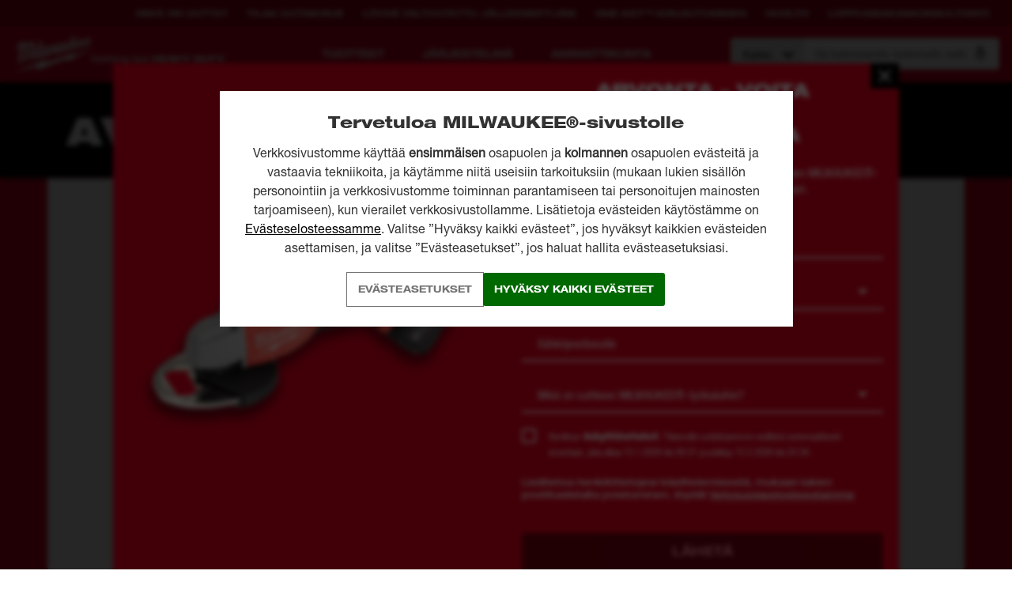

--- FILE ---
content_type: text/css
request_url: https://fi.milwaukeetool.eu/sitefiles/dist-legacy/legacy-main-57d6ff0fc10109f5f606.css
body_size: 161513
content:
@charset "UTF-8";@-webkit-keyframes fade-in{0%{opacity:0}to{opacity:1}}@keyframes fade-in{0%{opacity:0}to{opacity:1}}@-webkit-keyframes fade-in-right{0%{-webkit-transform:translate(20%);transform:translate(20%);opacity:0}to{-webkit-transform:translate(0);transform:translate(0);opacity:1}}@keyframes fade-in-right{0%{-webkit-transform:translate(20%);transform:translate(20%);opacity:0}to{-webkit-transform:translate(0);transform:translate(0);opacity:1}}@-webkit-keyframes fade-in-left{0%{-webkit-transform:translate(-20%);transform:translate(-20%);opacity:0}to{-webkit-transform:translate(0);transform:translate(0);opacity:1}}@keyframes fade-in-left{0%{-webkit-transform:translate(-20%);transform:translate(-20%);opacity:0}to{-webkit-transform:translate(0);transform:translate(0);opacity:1}}@-webkit-keyframes fade-in-up{0%{-webkit-transform:translateY(20%);transform:translateY(20%);opacity:0}to{-webkit-transform:translate(0);transform:translate(0);opacity:1}}@keyframes fade-in-up{0%{-webkit-transform:translateY(20%);transform:translateY(20%);opacity:0}to{-webkit-transform:translate(0);transform:translate(0);opacity:1}}.async-content{background-color:#db011c;display:block}
/*!
 * Bootstrap v3.0.0
 *
 * Copyright 2013 Twitter, Inc
 * Licensed under the Apache License v2.0
 * http://www.apache.org/licenses/LICENSE-2.0
 *
 * Designed and built with all the love in the world by @mdo and @fat.
 */
/*! normalize.css v2.1.0 | MIT License | git.io/normalize */article,aside,details,figcaption,figure,footer,header,hgroup,main,nav,section,summary{display:block}audio,canvas,video{display:inline-block}audio:not([controls]){display:none;height:0}[hidden]{display:none}html{font-family:sans-serif;-webkit-text-size-adjust:100%;-ms-text-size-adjust:100%}body{margin:0}a:focus{outline:thin dotted}a:active,a:hover{outline:0}h1{margin:.67em 0;font-size:2em}abbr[title]{border-bottom:1px dotted}b,strong{font-weight:700}dfn{font-style:italic}hr{height:0;box-sizing:content-box}mark{color:#000;background:#ff0}code,kbd,pre,samp{font-family:monospace,serif;font-size:1em}pre{white-space:pre-wrap}q{quotes:"\201C" "\201D" "\2018" "\2019"}small{font-size:80%}sub,sup{position:relative;font-size:75%;line-height:0;vertical-align:baseline}sup{top:-.5em}sub{bottom:-.25em}img{border:0}svg:not(:root){overflow:hidden}figure{margin:0}fieldset{padding:.35em .625em .75em;margin:0 2px;border:1px solid silver}button,input,select,textarea{margin:0;font-size:100%}button,input{line-height:normal}button,select{text-transform:none}button,html input[type=button],input[type=reset],input[type=submit]{cursor:pointer;-webkit-appearance:button}button[disabled],html input[disabled]{cursor:default}input[type=checkbox],input[type=radio]{padding:0;box-sizing:border-box}input[type=search]{box-sizing:content-box;-webkit-appearance:textfield}input[type=search]::-webkit-search-cancel-button,input[type=search]::-webkit-search-decoration{-webkit-appearance:none}button::-moz-focus-inner,input::-moz-focus-inner{padding:0;border:0}textarea{overflow:auto;vertical-align:top}table{border-collapse:collapse;border-spacing:0}@media print{*{color:#000!important;text-shadow:none!important;background:rgba(0,0,0,0)!important;box-shadow:none!important}a,a:visited{text-decoration:underline}a[href]:after{content:" (" attr(href) ")"}abbr[title]:after{content:" (" attr(title) ")"}.ir a:after,a[href^="#"]:after,a[href^="javascript:"]:after{content:""}blockquote,pre{border:1px solid #999;page-break-inside:avoid}thead{display:table-header-group}img,tr{page-break-inside:avoid}img{max-width:100%!important}@page{margin:2cm .5cm}h2,h3,p{orphans:3;widows:3}h2,h3{page-break-after:avoid}.navbar{display:none}.table td,.table th{background-color:#fff!important}.btn>.caret,.dropup>.btn>.caret{border-top-color:#000!important}.label{border:1px solid #000}.table{border-collapse:collapse!important}.table-bordered td,.table-bordered th{border:1px solid #ddd!important}}*,:after,:before{box-sizing:border-box}button,input,select,textarea{font-family:inherit;font-size:inherit;line-height:inherit}button,input,select[multiple],textarea{background-image:none}a{text-decoration:none}a:focus{outline:thin dotted #333;outline:5px auto -webkit-focus-ring-color;outline-offset:-2px}img{vertical-align:middle}.img-responsive{display:block;height:auto;max-width:100%}.img-rounded{border-radius:6px}.img-thumbnail{display:inline-block;height:auto;max-width:100%;padding:4px;line-height:1.428571429;background-color:#fff;border:1px solid #ddd;border-radius:4px;transition:all .2s ease-in-out}.img-circle{border-radius:50%}hr{margin-top:20px;margin-bottom:20px;border:0;border-top:1px solid #eee}.sr-only{clip:rect(0 0 0 0)}p{margin:0 0 10px}.lead{margin-bottom:20px;font-size:16.099999999999998px;font-weight:200;line-height:1.4}@media (min-width:768px){.lead{font-size:21px}}small{font-size:85%}cite{font-style:normal}.text-left{text-align:left}.text-right{text-align:right}.text-center{text-align:center}.h1,.h2,.h3,.h4,.h5,.h6,h1,h2,h3,h4,h5,h6{font-weight:500;line-height:1.1}.h1 small,.h2 small,.h3 small,.h4 small,.h5 small,.h6 small,h1 small,h2 small,h3 small,h4 small,h5 small,h6 small{font-weight:400;line-height:1;color:#999}h1,h2,h3{margin-top:20px}h1,h2,h3,h4,h5,h6{margin-bottom:10px}h4,h5,h6{margin-top:10px}.h1,h1{font-size:36px}.h2,h2{font-size:30px}.h3,h3{font-size:24px}.h4,h4{font-size:18px}.h5,h5{font-size:14px}.h6,h6{font-size:12px}.h1 small,h1 small{font-size:24px}.h2 small,h2 small{font-size:18px}.h3 small,.h4 small,h3 small,h4 small{font-size:14px}.page-header{padding-bottom:9px;margin:40px 0 20px;border-bottom:1px solid #eee}ol,ul{margin-top:0;margin-bottom:10px}ol ol,ol ul,ul ol,ul ul{margin-bottom:0}.list-inline,.list-unstyled{padding-left:0;list-style:none}.list-inline>li{display:inline-block;padding-right:5px;padding-left:5px}pre{font-family:Monaco,Menlo,Consolas,Courier New,monospace;display:block;padding:9.5px;margin:0 0 10px;font-size:13px;line-height:1.428571429;color:#333;word-break:break-all;word-wrap:break-word;background-color:#f5f5f5;border:1px solid #ccc;border-radius:4px}pre.prettyprint{margin-bottom:20px}pre code{padding:0;font-size:inherit;color:inherit;white-space:pre-wrap;background-color:rgba(0,0,0,0);border:0}.pre-scrollable{max-height:340px;overflow-y:scroll}.container{padding-right:15px;padding-left:15px;margin-right:auto;margin-left:auto}.container:after,.container:before{display:table;content:" "}.container:after{clear:both}.row{margin-right:-15px;margin-left:-15px}.row:after,.row:before{display:table;content:" "}.row:after{clear:both}.col-lg-1,.col-lg-2,.col-lg-3,.col-lg-4,.col-lg-5,.col-lg-6,.col-lg-7,.col-lg-8,.col-lg-9,.col-lg-10,.col-lg-11,.col-lg-12,.col-md-1,.col-md-2,.col-md-3,.col-md-4,.col-md-5,.col-md-6,.col-md-7,.col-md-8,.col-md-9,.col-md-10,.col-md-11,.col-md-12,.col-sm-1,.col-sm-2,.col-sm-3,.col-sm-4,.col-sm-5,.col-sm-6,.col-sm-7,.col-sm-8,.col-sm-9,.col-sm-10,.col-sm-11,.col-sm-12,.col-xs-1,.col-xs-2,.col-xs-3,.col-xs-4,.col-xs-5,.col-xs-6,.col-xs-7,.col-xs-8,.col-xs-9,.col-xs-10,.col-xs-11,.col-xs-12{position:relative;min-height:1px;padding-right:15px;padding-left:15px}.col-xs-1,.col-xs-2,.col-xs-3,.col-xs-4,.col-xs-5,.col-xs-6,.col-xs-7,.col-xs-8,.col-xs-9,.col-xs-10,.col-xs-11{float:left}.col-xs-1{width:8.333333333333332%}.col-xs-2{width:16.666666666666664%}.col-xs-3{width:25%}.col-xs-4{width:33.33333333333333%}.col-xs-5{width:41.66666666666667%}.col-xs-6{width:50%}.col-xs-7{width:58.333333333333336%}.col-xs-8{width:66.66666666666666%}.col-xs-9{width:75%}.col-xs-10{width:83.33333333333334%}.col-xs-11{width:91.66666666666666%}.col-xs-12{width:100%}@media (min-width:768px){.container{max-width:750px}.col-sm-1,.col-sm-2,.col-sm-3,.col-sm-4,.col-sm-5,.col-sm-6,.col-sm-7,.col-sm-8,.col-sm-9,.col-sm-10,.col-sm-11{float:left}.col-sm-1{width:8.333333333333332%}.col-sm-2{width:16.666666666666664%}.col-sm-3{width:25%}.col-sm-4{width:33.33333333333333%}.col-sm-5{width:41.66666666666667%}.col-sm-6{width:50%}.col-sm-7{width:58.333333333333336%}.col-sm-8{width:66.66666666666666%}.col-sm-9{width:75%}.col-sm-10{width:83.33333333333334%}.col-sm-11{width:91.66666666666666%}.col-sm-12{width:100%}.col-sm-push-1{left:8.333333333333332%}.col-sm-push-2{left:16.666666666666664%}.col-sm-push-3{left:25%}.col-sm-push-4{left:33.33333333333333%}.col-sm-push-5{left:41.66666666666667%}.col-sm-push-6{left:50%}.col-sm-push-7{left:58.333333333333336%}.col-sm-push-8{left:66.66666666666666%}.col-sm-push-9{left:75%}.col-sm-push-10{left:83.33333333333334%}.col-sm-push-11{left:91.66666666666666%}.col-sm-pull-1{right:8.333333333333332%}.col-sm-pull-2{right:16.666666666666664%}.col-sm-pull-3{right:25%}.col-sm-pull-4{right:33.33333333333333%}.col-sm-pull-5{right:41.66666666666667%}.col-sm-pull-6{right:50%}.col-sm-pull-7{right:58.333333333333336%}.col-sm-pull-8{right:66.66666666666666%}.col-sm-pull-9{right:75%}.col-sm-pull-10{right:83.33333333333334%}.col-sm-pull-11{right:91.66666666666666%}.col-sm-offset-1{margin-left:8.333333333333332%}.col-sm-offset-2{margin-left:16.666666666666664%}.col-sm-offset-3{margin-left:25%}.col-sm-offset-4{margin-left:33.33333333333333%}.col-sm-offset-5{margin-left:41.66666666666667%}.col-sm-offset-6{margin-left:50%}.col-sm-offset-7{margin-left:58.333333333333336%}.col-sm-offset-8{margin-left:66.66666666666666%}.col-sm-offset-9{margin-left:75%}.col-sm-offset-10{margin-left:83.33333333333334%}.col-sm-offset-11{margin-left:91.66666666666666%}}@media (min-width:992px){.container{max-width:970px}.col-md-1,.col-md-2,.col-md-3,.col-md-4,.col-md-5,.col-md-6,.col-md-7,.col-md-8,.col-md-9,.col-md-10,.col-md-11{float:left}.col-md-1{width:8.333333333333332%}.col-md-2{width:16.666666666666664%}.col-md-3{width:25%}.col-md-4{width:33.33333333333333%}.col-md-5{width:41.66666666666667%}.col-md-6{width:50%}.col-md-7{width:58.333333333333336%}.col-md-8{width:66.66666666666666%}.col-md-9{width:75%}.col-md-10{width:83.33333333333334%}.col-md-11{width:91.66666666666666%}.col-md-12{width:100%}.col-md-push-0{left:auto}.col-md-push-1{left:8.333333333333332%}.col-md-push-2{left:16.666666666666664%}.col-md-push-3{left:25%}.col-md-push-4{left:33.33333333333333%}.col-md-push-5{left:41.66666666666667%}.col-md-push-6{left:50%}.col-md-push-7{left:58.333333333333336%}.col-md-push-8{left:66.66666666666666%}.col-md-push-9{left:75%}.col-md-push-10{left:83.33333333333334%}.col-md-push-11{left:91.66666666666666%}.col-md-pull-0{right:auto}.col-md-pull-1{right:8.333333333333332%}.col-md-pull-2{right:16.666666666666664%}.col-md-pull-3{right:25%}.col-md-pull-4{right:33.33333333333333%}.col-md-pull-5{right:41.66666666666667%}.col-md-pull-6{right:50%}.col-md-pull-7{right:58.333333333333336%}.col-md-pull-8{right:66.66666666666666%}.col-md-pull-9{right:75%}.col-md-pull-10{right:83.33333333333334%}.col-md-pull-11{right:91.66666666666666%}.col-md-offset-0{margin-left:0}.col-md-offset-1{margin-left:8.333333333333332%}.col-md-offset-2{margin-left:16.666666666666664%}.col-md-offset-3{margin-left:25%}.col-md-offset-4{margin-left:33.33333333333333%}.col-md-offset-5{margin-left:41.66666666666667%}.col-md-offset-6{margin-left:50%}.col-md-offset-7{margin-left:58.333333333333336%}.col-md-offset-8{margin-left:66.66666666666666%}.col-md-offset-9{margin-left:75%}.col-md-offset-10{margin-left:83.33333333333334%}.col-md-offset-11{margin-left:91.66666666666666%}}@media (min-width:1200px){.container{max-width:1170px}.col-lg-1,.col-lg-2,.col-lg-3,.col-lg-4,.col-lg-5,.col-lg-6,.col-lg-7,.col-lg-8,.col-lg-9,.col-lg-10,.col-lg-11{float:left}.col-lg-1{width:8.333333333333332%}.col-lg-2{width:16.666666666666664%}.col-lg-3{width:25%}.col-lg-4{width:33.33333333333333%}.col-lg-5{width:41.66666666666667%}.col-lg-6{width:50%}.col-lg-7{width:58.333333333333336%}.col-lg-8{width:66.66666666666666%}.col-lg-9{width:75%}.col-lg-10{width:83.33333333333334%}.col-lg-11{width:91.66666666666666%}.col-lg-12{width:100%}.col-lg-push-0{left:auto}.col-lg-push-1{left:8.333333333333332%}.col-lg-push-2{left:16.666666666666664%}.col-lg-push-3{left:25%}.col-lg-push-4{left:33.33333333333333%}.col-lg-push-5{left:41.66666666666667%}.col-lg-push-6{left:50%}.col-lg-push-7{left:58.333333333333336%}.col-lg-push-8{left:66.66666666666666%}.col-lg-push-9{left:75%}.col-lg-push-10{left:83.33333333333334%}.col-lg-push-11{left:91.66666666666666%}.col-lg-pull-0{right:auto}.col-lg-pull-1{right:8.333333333333332%}.col-lg-pull-2{right:16.666666666666664%}.col-lg-pull-3{right:25%}.col-lg-pull-4{right:33.33333333333333%}.col-lg-pull-5{right:41.66666666666667%}.col-lg-pull-6{right:50%}.col-lg-pull-7{right:58.333333333333336%}.col-lg-pull-8{right:66.66666666666666%}.col-lg-pull-9{right:75%}.col-lg-pull-10{right:83.33333333333334%}.col-lg-pull-11{right:91.66666666666666%}.col-lg-offset-0{margin-left:0}.col-lg-offset-1{margin-left:8.333333333333332%}.col-lg-offset-2{margin-left:16.666666666666664%}.col-lg-offset-3{margin-left:25%}.col-lg-offset-4{margin-left:33.33333333333333%}.col-lg-offset-5{margin-left:41.66666666666667%}.col-lg-offset-6{margin-left:50%}.col-lg-offset-7{margin-left:58.333333333333336%}.col-lg-offset-8{margin-left:66.66666666666666%}.col-lg-offset-9{margin-left:75%}.col-lg-offset-10{margin-left:83.33333333333334%}.col-lg-offset-11{margin-left:91.66666666666666%}}table{max-width:100%;background-color:rgba(0,0,0,0)}th{text-align:left}.table{width:100%;margin-bottom:20px}.table tbody>tr>td,.table tbody>tr>th,.table tfoot>tr>td,.table tfoot>tr>th,.table thead>tr>td,.table thead>tr>th{padding:8px;line-height:1.428571429;vertical-align:top;border-top:1px solid #ddd}.table thead>tr>th{vertical-align:bottom;border-bottom:2px solid #ddd}.table caption+thead tr:first-child td,.table caption+thead tr:first-child th,.table colgroup+thead tr:first-child td,.table colgroup+thead tr:first-child th,.table thead:first-child tr:first-child td,.table thead:first-child tr:first-child th{border-top:0}.table tbody+tbody{border-top:2px solid #ddd}.table .table{background-color:#fff}.table-condensed tbody>tr>td,.table-condensed tbody>tr>th,.table-condensed tfoot>tr>td,.table-condensed tfoot>tr>th,.table-condensed thead>tr>td,.table-condensed thead>tr>th{padding:5px}.table-bordered,.table-bordered>tbody>tr>td,.table-bordered>tbody>tr>th,.table-bordered>tfoot>tr>td,.table-bordered>tfoot>tr>th,.table-bordered>thead>tr>td,.table-bordered>thead>tr>th{border:1px solid #ddd}.table-bordered>thead>tr>td,.table-bordered>thead>tr>th{border-bottom-width:2px}.table-striped>tbody>tr:nth-child(odd)>td,.table-striped>tbody>tr:nth-child(odd)>th{background-color:#f9f9f9}.table-hover>tbody>tr:hover>td,.table-hover>tbody>tr:hover>th{background-color:#f5f5f5}table col[class*=col-]{display:table-column;float:none}table td[class*=col-],table th[class*=col-]{display:table-cell;float:none}.table>tbody>tr.active>td,.table>tbody>tr.active>th,.table>tbody>tr>td.active,.table>tbody>tr>th.active,.table>tfoot>tr.active>td,.table>tfoot>tr.active>th,.table>tfoot>tr>td.active,.table>tfoot>tr>th.active,.table>thead>tr.active>td,.table>thead>tr.active>th,.table>thead>tr>td.active,.table>thead>tr>th.active{background-color:#f5f5f5}.table>tbody>tr.success>td,.table>tbody>tr.success>th,.table>tbody>tr>td.success,.table>tbody>tr>th.success,.table>tfoot>tr.success>td,.table>tfoot>tr.success>th,.table>tfoot>tr>td.success,.table>tfoot>tr>th.success,.table>thead>tr.success>td,.table>thead>tr.success>th,.table>thead>tr>td.success,.table>thead>tr>th.success{background-color:#dff0d8;border-color:#d6e9c6}.table-hover>tbody>tr.success:hover>td,.table-hover>tbody>tr>td.success:hover,.table-hover>tbody>tr>th.success:hover{background-color:#d0e9c6;border-color:#c9e2b3}.table>tbody>tr.danger>td,.table>tbody>tr.danger>th,.table>tbody>tr>td.danger,.table>tbody>tr>th.danger,.table>tfoot>tr.danger>td,.table>tfoot>tr.danger>th,.table>tfoot>tr>td.danger,.table>tfoot>tr>th.danger,.table>thead>tr.danger>td,.table>thead>tr.danger>th,.table>thead>tr>td.danger,.table>thead>tr>th.danger{background-color:#f2dede;border-color:#eed3d7}.table-hover>tbody>tr.danger:hover>td,.table-hover>tbody>tr>td.danger:hover,.table-hover>tbody>tr>th.danger:hover{background-color:#ebcccc;border-color:#e6c1c7}.table>tbody>tr.warning>td,.table>tbody>tr.warning>th,.table>tbody>tr>td.warning,.table>tbody>tr>th.warning,.table>tfoot>tr.warning>td,.table>tfoot>tr.warning>th,.table>tfoot>tr>td.warning,.table>tfoot>tr>th.warning,.table>thead>tr.warning>td,.table>thead>tr.warning>th,.table>thead>tr>td.warning,.table>thead>tr>th.warning{background-color:#fcf8e3;border-color:#fbeed5}.table-hover>tbody>tr.warning:hover>td,.table-hover>tbody>tr>td.warning:hover,.table-hover>tbody>tr>th.warning:hover{background-color:#faf2cc;border-color:#f8e5be}@media (max-width:768px){.table-responsive{width:100%;margin-bottom:15px;overflow-x:scroll;overflow-y:hidden;border:1px solid #ddd}.table-responsive>.table{margin-bottom:0;background-color:#fff}.table-responsive>.table>tbody>tr>td,.table-responsive>.table>tbody>tr>th,.table-responsive>.table>tfoot>tr>td,.table-responsive>.table>tfoot>tr>th,.table-responsive>.table>thead>tr>td,.table-responsive>.table>thead>tr>th{white-space:nowrap}.table-responsive>.table-bordered{border:0}.table-responsive>.table-bordered>tbody>tr>td:first-child,.table-responsive>.table-bordered>tbody>tr>th:first-child,.table-responsive>.table-bordered>tfoot>tr>td:first-child,.table-responsive>.table-bordered>tfoot>tr>th:first-child,.table-responsive>.table-bordered>thead>tr>td:first-child,.table-responsive>.table-bordered>thead>tr>th:first-child{border-left:0}.table-responsive>.table-bordered>tbody>tr>td:last-child,.table-responsive>.table-bordered>tbody>tr>th:last-child,.table-responsive>.table-bordered>tfoot>tr>td:last-child,.table-responsive>.table-bordered>tfoot>tr>th:last-child,.table-responsive>.table-bordered>thead>tr>td:last-child,.table-responsive>.table-bordered>thead>tr>th:last-child{border-right:0}.table-responsive>.table-bordered>tbody>tr:last-child>td,.table-responsive>.table-bordered>tbody>tr:last-child>th,.table-responsive>.table-bordered>tfoot>tr:last-child>td,.table-responsive>.table-bordered>tfoot>tr:last-child>th,.table-responsive>.table-bordered>thead>tr:last-child>td,.table-responsive>.table-bordered>thead>tr:last-child>th{border-bottom:0}}fieldset{margin:0}fieldset,legend{padding:0;border:0}legend{display:block;width:100%;margin-bottom:20px;font-size:21px;line-height:inherit;color:#333;border-bottom:1px solid #e5e5e5}label{display:inline-block;margin-bottom:5px;font-weight:700}input[type=search]{box-sizing:border-box}input[type=checkbox],input[type=radio]{margin:4px 0 0;margin-top:1px\9;line-height:normal}input[type=file]{display:block}select[multiple],select[size]{height:auto}select optgroup{font-family:inherit;font-size:inherit;font-style:inherit}input[type=checkbox]:focus,input[type=file]:focus,input[type=radio]:focus{outline:thin dotted #333;outline:5px auto -webkit-focus-ring-color;outline-offset:-2px}input[type=number]::-webkit-inner-spin-button,input[type=number]::-webkit-outer-spin-button{height:auto}.form-control:-moz-placeholder,.form-control::-moz-placeholder{color:#999}.form-control:-ms-input-placeholder{color:#999}.form-control::-webkit-input-placeholder{color:#999}.form-control{display:block;width:100%;height:34px;padding:6px 12px;font-size:14px;line-height:1.428571429;color:#555;vertical-align:middle;background-color:#fff;border:1px solid #ccc;border-radius:4px;box-shadow:inset 0 1px 1px rgba(0,0,0,.075);transition:border-color .15s ease-in-out,box-shadow .15s ease-in-out}.form-control:focus{border-color:#66afe9;outline:0;box-shadow:inset 0 1px 1px rgba(0,0,0,.075),0 0 8px rgba(102,175,233,.6)}.form-control[disabled],.form-control[readonly],fieldset[disabled] .form-control{cursor:not-allowed;background-color:#eee}textarea.form-control{height:auto}.form-group{margin-bottom:15px}.checkbox,.radio{display:block;min-height:20px;padding-left:20px;margin-top:10px;margin-bottom:10px;vertical-align:middle}.checkbox label,.radio label{display:inline;margin-bottom:0;font-weight:400;cursor:pointer}.checkbox-inline input[type=checkbox],.checkbox input[type=checkbox],.radio-inline input[type=radio],.radio input[type=radio]{float:left;margin-left:-20px}.checkbox+.checkbox,.radio+.radio{margin-top:-5px}.checkbox-inline,.radio-inline{display:inline-block;padding-left:20px;margin-bottom:0;font-weight:400;vertical-align:middle;cursor:pointer}.checkbox-inline+.checkbox-inline,.radio-inline+.radio-inline{margin-top:0;margin-left:10px}.checkbox-inline[disabled],.checkbox[disabled],.radio-inline[disabled],.radio[disabled],fieldset[disabled] .checkbox,fieldset[disabled] .checkbox-inline,fieldset[disabled] .radio,fieldset[disabled] .radio-inline,fieldset[disabled] input[type=checkbox],fieldset[disabled] input[type=radio],input[type=checkbox][disabled],input[type=radio][disabled]{cursor:not-allowed}.input-sm{height:30px;padding:5px 10px;font-size:12px;line-height:1.5;border-radius:3px}select.input-sm{height:30px;line-height:30px}textarea.input-sm{height:auto}.input-lg{height:45px;padding:10px 16px;font-size:18px;line-height:1.33;border-radius:6px}select.input-lg{height:45px;line-height:45px}textarea.input-lg{height:auto}.has-warning .control-label,.has-warning .help-block{color:#c09853}.has-warning .form-control{border-color:#c09853;box-shadow:inset 0 1px 1px rgba(0,0,0,.075)}.has-warning .form-control:focus{border-color:#a47e3c;box-shadow:inset 0 1px 1px rgba(0,0,0,.075),0 0 6px #dbc59e}.has-warning .input-group-addon{color:#c09853;background-color:#fcf8e3;border-color:#c09853}.has-error .control-label,.has-error .help-block{color:#b94a48}.has-error .form-control{border-color:#b94a48;box-shadow:inset 0 1px 1px rgba(0,0,0,.075)}.has-error .form-control:focus{border-color:#953b39;box-shadow:inset 0 1px 1px rgba(0,0,0,.075),0 0 6px #d59392}.has-error .input-group-addon{color:#b94a48;background-color:#f2dede;border-color:#b94a48}.has-success .control-label,.has-success .help-block{color:#468847}.has-success .form-control{border-color:#468847;box-shadow:inset 0 1px 1px rgba(0,0,0,.075)}.has-success .form-control:focus{border-color:#356635;box-shadow:inset 0 1px 1px rgba(0,0,0,.075),0 0 6px #7aba7b}.has-success .input-group-addon{color:#468847;background-color:#dff0d8;border-color:#468847}.form-control-static{padding-top:7px;margin-bottom:0}.help-block{display:block;margin-top:5px;margin-bottom:10px;color:#737373}@media (min-width:768px){.form-inline .form-group{display:inline-block;margin-bottom:0;vertical-align:middle}.form-inline .form-control{display:inline-block}.form-inline .checkbox,.form-inline .radio{display:inline-block;padding-left:0;margin-top:0;margin-bottom:0}.form-inline .checkbox input[type=checkbox],.form-inline .radio input[type=radio]{float:none;margin-left:0}}.form-horizontal .checkbox,.form-horizontal .checkbox-inline,.form-horizontal .control-label,.form-horizontal .radio,.form-horizontal .radio-inline{padding-top:7px;margin-top:0;margin-bottom:0}.form-horizontal .form-group{margin-right:-15px;margin-left:-15px}.form-horizontal .form-group:after,.form-horizontal .form-group:before{display:table;content:" "}.form-horizontal .form-group:after{clear:both}@media (min-width:768px){.form-horizontal .control-label{text-align:right}}.btn{display:inline-block;padding:6px 12px;margin-bottom:0;font-size:14px;font-weight:400;line-height:1.428571429;text-align:center;white-space:nowrap;vertical-align:middle;cursor:pointer;border:1px solid rgba(0,0,0,0);border-radius:4px;-webkit-user-select:none;-moz-user-select:none;-ms-user-select:none;-o-user-select:none;user-select:none}.btn:focus{outline:thin dotted #333;outline:5px auto -webkit-focus-ring-color;outline-offset:-2px}.btn:focus,.btn:hover{color:#333;text-decoration:none}.btn.active,.btn:active{background-image:none;outline:0;box-shadow:inset 0 3px 5px rgba(0,0,0,.125)}.btn.disabled,.btn[disabled],fieldset[disabled] .btn{pointer-events:none;cursor:not-allowed;opacity:.65;filter:alpha(opacity=65);box-shadow:none}.btn-default{color:#333;background-color:#fff;border-color:#ccc}.btn-default.active,.btn-default:active,.btn-default:focus,.btn-default:hover,.open .dropdown-toggle.btn-default{color:#333;background-color:#ebebeb;border-color:#adadad}.btn-default.active,.btn-default:active,.open .dropdown-toggle.btn-default{background-image:none}.btn-default.disabled,.btn-default.disabled.active,.btn-default.disabled:active,.btn-default.disabled:focus,.btn-default.disabled:hover,.btn-default[disabled],.btn-default[disabled].active,.btn-default[disabled]:active,.btn-default[disabled]:focus,.btn-default[disabled]:hover,fieldset[disabled] .btn-default,fieldset[disabled] .btn-default.active,fieldset[disabled] .btn-default:active,fieldset[disabled] .btn-default:focus,fieldset[disabled] .btn-default:hover{background-color:#fff;border-color:#ccc}.btn-primary{color:#fff;background-color:#428bca;border-color:#357ebd}.btn-primary.active,.btn-primary:active,.btn-primary:focus,.btn-primary:hover,.open .dropdown-toggle.btn-primary{color:#fff;background-color:#3276b1;border-color:#285e8e}.btn-primary.active,.btn-primary:active,.open .dropdown-toggle.btn-primary{background-image:none}.btn-primary.disabled,.btn-primary.disabled.active,.btn-primary.disabled:active,.btn-primary.disabled:focus,.btn-primary.disabled:hover,.btn-primary[disabled],.btn-primary[disabled].active,.btn-primary[disabled]:active,.btn-primary[disabled]:focus,.btn-primary[disabled]:hover,fieldset[disabled] .btn-primary,fieldset[disabled] .btn-primary.active,fieldset[disabled] .btn-primary:active,fieldset[disabled] .btn-primary:focus,fieldset[disabled] .btn-primary:hover{background-color:#428bca;border-color:#357ebd}.btn-warning{color:#fff;background-color:#f0ad4e;border-color:#eea236}.btn-warning.active,.btn-warning:active,.btn-warning:focus,.btn-warning:hover,.open .dropdown-toggle.btn-warning{color:#fff;background-color:#ed9c28;border-color:#d58512}.btn-warning.active,.btn-warning:active,.open .dropdown-toggle.btn-warning{background-image:none}.btn-warning.disabled,.btn-warning.disabled.active,.btn-warning.disabled:active,.btn-warning.disabled:focus,.btn-warning.disabled:hover,.btn-warning[disabled],.btn-warning[disabled].active,.btn-warning[disabled]:active,.btn-warning[disabled]:focus,.btn-warning[disabled]:hover,fieldset[disabled] .btn-warning,fieldset[disabled] .btn-warning.active,fieldset[disabled] .btn-warning:active,fieldset[disabled] .btn-warning:focus,fieldset[disabled] .btn-warning:hover{background-color:#f0ad4e;border-color:#eea236}.btn-danger{color:#fff;background-color:#d9534f;border-color:#d43f3a}.btn-danger.active,.btn-danger:active,.btn-danger:focus,.btn-danger:hover,.open .dropdown-toggle.btn-danger{color:#fff;background-color:#d2322d;border-color:#ac2925}.btn-danger.active,.btn-danger:active,.open .dropdown-toggle.btn-danger{background-image:none}.btn-danger.disabled,.btn-danger.disabled.active,.btn-danger.disabled:active,.btn-danger.disabled:focus,.btn-danger.disabled:hover,.btn-danger[disabled],.btn-danger[disabled].active,.btn-danger[disabled]:active,.btn-danger[disabled]:focus,.btn-danger[disabled]:hover,fieldset[disabled] .btn-danger,fieldset[disabled] .btn-danger.active,fieldset[disabled] .btn-danger:active,fieldset[disabled] .btn-danger:focus,fieldset[disabled] .btn-danger:hover{background-color:#d9534f;border-color:#d43f3a}.btn-success{color:#fff;background-color:#5cb85c;border-color:#4cae4c}.btn-success.active,.btn-success:active,.btn-success:focus,.btn-success:hover,.open .dropdown-toggle.btn-success{color:#fff;background-color:#47a447;border-color:#398439}.btn-success.active,.btn-success:active,.open .dropdown-toggle.btn-success{background-image:none}.btn-success.disabled,.btn-success.disabled.active,.btn-success.disabled:active,.btn-success.disabled:focus,.btn-success.disabled:hover,.btn-success[disabled],.btn-success[disabled].active,.btn-success[disabled]:active,.btn-success[disabled]:focus,.btn-success[disabled]:hover,fieldset[disabled] .btn-success,fieldset[disabled] .btn-success.active,fieldset[disabled] .btn-success:active,fieldset[disabled] .btn-success:focus,fieldset[disabled] .btn-success:hover{background-color:#5cb85c;border-color:#4cae4c}.btn-info{color:#fff;background-color:#5bc0de;border-color:#46b8da}.btn-info.active,.btn-info:active,.btn-info:focus,.btn-info:hover,.open .dropdown-toggle.btn-info{color:#fff;background-color:#39b3d7;border-color:#269abc}.btn-info.active,.btn-info:active,.open .dropdown-toggle.btn-info{background-image:none}.btn-info.disabled,.btn-info.disabled.active,.btn-info.disabled:active,.btn-info.disabled:focus,.btn-info.disabled:hover,.btn-info[disabled],.btn-info[disabled].active,.btn-info[disabled]:active,.btn-info[disabled]:focus,.btn-info[disabled]:hover,fieldset[disabled] .btn-info,fieldset[disabled] .btn-info.active,fieldset[disabled] .btn-info:active,fieldset[disabled] .btn-info:focus,fieldset[disabled] .btn-info:hover{background-color:#5bc0de;border-color:#46b8da}.btn-link{font-weight:400;color:#428bca;cursor:pointer;border-radius:0}.btn-link,.btn-link:active,.btn-link[disabled],fieldset[disabled] .btn-link{background-color:rgba(0,0,0,0);box-shadow:none}.btn-link,.btn-link:active,.btn-link:focus,.btn-link:hover{border-color:rgba(0,0,0,0)}.btn-link:focus,.btn-link:hover{color:#2a6496;text-decoration:underline;background-color:rgba(0,0,0,0)}.btn-link[disabled]:focus,.btn-link[disabled]:hover,fieldset[disabled] .btn-link:focus,fieldset[disabled] .btn-link:hover{color:#999;text-decoration:none}.btn-lg{padding:10px 16px;font-size:18px;line-height:1.33;border-radius:6px}.btn-sm,.btn-xs{padding:5px 10px;font-size:12px;line-height:1.5;border-radius:3px}.btn-xs{padding:1px 5px}.btn-block{display:block;width:100%;padding-right:0;padding-left:0}.btn-block+.btn-block{margin-top:5px}input[type=button].btn-block,input[type=reset].btn-block,input[type=submit].btn-block{width:100%}.fade{opacity:0;transition:opacity .15s linear}.fade.in{opacity:1}.collapse{display:none}.collapse.in{display:block}.collapsing{position:relative;height:0;overflow:hidden;transition:height .35s ease}.caret{display:inline-block;width:0;height:0;margin-left:2px;vertical-align:middle;border-color:#000 rgba(0,0,0,0) currentcolor;border-style:solid solid dotted;border-width:4px 4px 0;content:""}.dropdown{position:relative}.dropdown-toggle:focus{outline:0}.dropdown-menu{position:absolute;top:100%;left:0;z-index:1000;display:none;float:left;min-width:160px;padding:5px 0;margin:2px 0 0;font-size:14px;list-style:none;background-color:#fff;border:1px solid #ccc;border:1px solid rgba(0,0,0,.15);border-radius:4px;box-shadow:0 6px 12px rgba(0,0,0,.175);background-clip:padding-box}.dropdown-menu.pull-right{right:0;left:auto}.dropdown-menu .divider{height:1px;margin:9px 0;overflow:hidden;background-color:#e5e5e5}.dropdown-menu>li>a{display:block;padding:3px 20px;clear:both;font-weight:400;line-height:1.428571429;color:#333;white-space:nowrap}.dropdown-menu>li>a:focus,.dropdown-menu>li>a:hover{color:#fff;text-decoration:none;background-color:#428bca}.dropdown-menu>.active>a,.dropdown-menu>.active>a:focus,.dropdown-menu>.active>a:hover{color:#fff;text-decoration:none;background-color:#428bca;outline:0}.dropdown-menu>.disabled>a,.dropdown-menu>.disabled>a:focus,.dropdown-menu>.disabled>a:hover{color:#999}.dropdown-menu>.disabled>a:focus,.dropdown-menu>.disabled>a:hover{text-decoration:none;cursor:not-allowed;background-color:rgba(0,0,0,0);background-image:none}.open>.dropdown-menu{display:block}.open>a{outline:0}.dropdown-header{display:block;padding:3px 20px;font-size:12px;line-height:1.428571429;color:#999}.dropdown-backdrop{position:fixed;top:0;right:0;bottom:0;left:0;z-index:990}.pull-right>.dropdown-menu{right:0;left:auto}.dropup .caret,.navbar-fixed-bottom .dropdown .caret{border-top:0 dotted;border-bottom:4px solid #000;content:""}.dropup .dropdown-menu,.navbar-fixed-bottom .dropdown .dropdown-menu{top:auto;bottom:100%;margin-bottom:1px}@media (min-width:768px){.navbar-right .dropdown-menu{right:0;left:auto}}.btn-default .caret{border-top-color:#333}.btn-danger .caret,.btn-info .caret,.btn-primary .caret,.btn-success .caret,.btn-warning .caret{border-top-color:#fff}.dropup .btn-default .caret{border-bottom-color:#333}.dropup .btn-danger .caret,.dropup .btn-info .caret,.dropup .btn-primary .caret,.dropup .btn-success .caret,.dropup .btn-warning .caret{border-bottom-color:#fff}.btn-group,.btn-group-vertical{position:relative;display:inline-block;vertical-align:middle}.btn-group-vertical>.btn,.btn-group>.btn{position:relative;float:left}.btn-group-vertical>.btn.active,.btn-group-vertical>.btn:active,.btn-group-vertical>.btn:focus,.btn-group-vertical>.btn:hover,.btn-group>.btn.active,.btn-group>.btn:active,.btn-group>.btn:focus,.btn-group>.btn:hover{z-index:2}.btn-group-vertical>.btn:focus,.btn-group>.btn:focus{outline:0}.btn-group .btn+.btn,.btn-group .btn+.btn-group,.btn-group .btn-group+.btn,.btn-group .btn-group+.btn-group{margin-left:-1px}.btn-toolbar:after,.btn-toolbar:before{display:table;content:" "}.btn-toolbar:after{clear:both}.btn-toolbar .btn-group{float:left}.btn-toolbar>.btn+.btn,.btn-toolbar>.btn+.btn-group,.btn-toolbar>.btn-group+.btn,.btn-toolbar>.btn-group+.btn-group{margin-left:5px}.btn-group>.btn:not(:first-child):not(:last-child):not(.dropdown-toggle){border-radius:0}.btn-group>.btn:first-child{margin-left:0}.btn-group>.btn:first-child:not(:last-child):not(.dropdown-toggle){border-top-right-radius:0;border-bottom-right-radius:0}.btn-group>.btn:last-child:not(:first-child),.btn-group>.dropdown-toggle:not(:first-child){border-bottom-left-radius:0;border-top-left-radius:0}.btn-group>.btn-group{float:left}.btn-group>.btn-group:not(:first-child):not(:last-child)>.btn{border-radius:0}.btn-group>.btn-group:first-child>.btn:last-child,.btn-group>.btn-group:first-child>.dropdown-toggle{border-top-right-radius:0;border-bottom-right-radius:0}.btn-group>.btn-group:last-child>.btn:first-child{border-bottom-left-radius:0;border-top-left-radius:0}.btn-group .dropdown-toggle:active,.btn-group.open .dropdown-toggle{outline:0}.btn-group-xs>.btn{padding:1px 5px}.btn-group-sm>.btn,.btn-group-xs>.btn{font-size:12px;line-height:1.5;border-radius:3px}.btn-group-sm>.btn{padding:5px 10px}.btn-group-lg>.btn{padding:10px 16px;font-size:18px;line-height:1.33;border-radius:6px}.btn-group>.btn+.dropdown-toggle{padding-right:8px;padding-left:8px}.btn-group>.btn-lg+.dropdown-toggle{padding-right:12px;padding-left:12px}.btn-group.open .dropdown-toggle{box-shadow:inset 0 3px 5px rgba(0,0,0,.125)}.btn .caret{margin-left:0}.btn-lg .caret{border-width:5px 5px 0}.dropup .btn-lg .caret{border-width:0 5px 5px}.btn-group-vertical>.btn,.btn-group-vertical>.btn-group{display:block;float:none;width:100%;max-width:100%}.btn-group-vertical>.btn-group:after,.btn-group-vertical>.btn-group:before{display:table;content:" "}.btn-group-vertical>.btn-group:after{clear:both}.btn-group-vertical>.btn-group>.btn{float:none}.btn-group-vertical>.btn+.btn,.btn-group-vertical>.btn+.btn-group,.btn-group-vertical>.btn-group+.btn,.btn-group-vertical>.btn-group+.btn-group{margin-top:-1px;margin-left:0}.btn-group-vertical>.btn:not(:first-child):not(:last-child){border-radius:0}.btn-group-vertical>.btn:first-child:not(:last-child){border-top-right-radius:4px;border-bottom-right-radius:0;border-bottom-left-radius:0}.btn-group-vertical>.btn:last-child:not(:first-child){border-top-right-radius:0;border-bottom-left-radius:4px;border-top-left-radius:0}.btn-group-vertical>.btn-group:not(:first-child):not(:last-child)>.btn{border-radius:0}.btn-group-vertical>.btn-group:first-child>.btn:last-child,.btn-group-vertical>.btn-group:first-child>.dropdown-toggle{border-bottom-right-radius:0;border-bottom-left-radius:0}.btn-group-vertical>.btn-group:last-child>.btn:first-child{border-top-right-radius:0;border-top-left-radius:0}.btn-group-justified{display:table;width:100%;border-collapse:separate;table-layout:fixed}.btn-group-justified .btn{display:table-cell;float:none;width:1%}[data-toggle=buttons]>.btn>input[type=checkbox],[data-toggle=buttons]>.btn>input[type=radio]{display:none}.input-group{position:relative;display:table;border-collapse:separate}.input-group.col{float:none;padding-right:0;padding-left:0}.input-group .form-control{width:100%;margin-bottom:0}.input-group-lg>.form-control,.input-group-lg>.input-group-addon,.input-group-lg>.input-group-btn>.btn{height:45px;padding:10px 16px;font-size:18px;line-height:1.33;border-radius:6px}select.input-group-lg>.form-control,select.input-group-lg>.input-group-addon,select.input-group-lg>.input-group-btn>.btn{height:45px;line-height:45px}textarea.input-group-lg>.form-control,textarea.input-group-lg>.input-group-addon,textarea.input-group-lg>.input-group-btn>.btn{height:auto}.input-group-sm>.form-control,.input-group-sm>.input-group-addon,.input-group-sm>.input-group-btn>.btn{height:30px;padding:5px 10px;font-size:12px;line-height:1.5;border-radius:3px}select.input-group-sm>.form-control,select.input-group-sm>.input-group-addon,select.input-group-sm>.input-group-btn>.btn{height:30px;line-height:30px}textarea.input-group-sm>.form-control,textarea.input-group-sm>.input-group-addon,textarea.input-group-sm>.input-group-btn>.btn{height:auto}.input-group-addon,.input-group-btn,.input-group .form-control{display:table-cell}.input-group-addon:not(:first-child):not(:last-child),.input-group-btn:not(:first-child):not(:last-child),.input-group .form-control:not(:first-child):not(:last-child){border-radius:0}.input-group-addon,.input-group-btn{width:1%;white-space:nowrap;vertical-align:middle}.input-group-addon{padding:6px 12px;font-size:14px;font-weight:400;line-height:1;text-align:center;background-color:#eee;border:1px solid #ccc;border-radius:4px}.input-group-addon.input-sm{padding:5px 10px;font-size:12px;border-radius:3px}.input-group-addon.input-lg{padding:10px 16px;font-size:18px;border-radius:6px}.input-group-addon input[type=checkbox],.input-group-addon input[type=radio]{margin-top:0}.input-group-addon:first-child,.input-group-btn:first-child>.btn,.input-group-btn:first-child>.dropdown-toggle,.input-group-btn:last-child>.btn:not(:last-child):not(.dropdown-toggle),.input-group .form-control:first-child{border-top-right-radius:0;border-bottom-right-radius:0}.input-group-addon:first-child{border-right:0}.input-group-addon:last-child,.input-group-btn:first-child>.btn:not(:first-child),.input-group-btn:last-child>.btn,.input-group-btn:last-child>.dropdown-toggle,.input-group .form-control:last-child{border-bottom-left-radius:0;border-top-left-radius:0}.input-group-addon:last-child{border-left:0}.input-group-btn{white-space:nowrap}.input-group-btn,.input-group-btn>.btn{position:relative}.input-group-btn>.btn+.btn{margin-left:-4px}.input-group-btn>.btn:active,.input-group-btn>.btn:hover{z-index:2}.breadcrumb{padding:8px 15px;margin-bottom:20px;list-style:none;background-color:#f5f5f5;border-radius:4px}.breadcrumb>li{display:inline-block}.breadcrumb>li+li:before{padding:0 5px;color:#ccc;content:"/\00a0"}.breadcrumb>.active{color:#999}.label{display:inline;padding:.2em .6em .3em;font-size:75%;font-weight:700;line-height:1;color:#fff;text-align:center;white-space:nowrap;vertical-align:baseline;border-radius:.25em}.label[href]:focus,.label[href]:hover{color:#fff;text-decoration:none;cursor:pointer}.label:empty{display:none}.label-default{background-color:#999}.label-default[href]:focus,.label-default[href]:hover{background-color:grey}.label-primary{background-color:#428bca}.label-primary[href]:focus,.label-primary[href]:hover{background-color:#3071a9}.label-success{background-color:#5cb85c}.label-success[href]:focus,.label-success[href]:hover{background-color:#449d44}.label-info{background-color:#5bc0de}.label-info[href]:focus,.label-info[href]:hover{background-color:#31b0d5}.label-warning{background-color:#f0ad4e}.label-warning[href]:focus,.label-warning[href]:hover{background-color:#ec971f}.label-danger{background-color:#d9534f}.label-danger[href]:focus,.label-danger[href]:hover{background-color:#c9302c}.badge{display:inline-block;min-width:10px;padding:3px 7px;font-size:12px;font-weight:700;line-height:1;color:#fff;text-align:center;white-space:nowrap;vertical-align:baseline;background-color:#999;border-radius:10px}.badge:empty{display:none}a.badge:focus,a.badge:hover{color:#fff;text-decoration:none;cursor:pointer}.btn .badge{position:relative;top:-1px}.nav-pills>.active>a>.badge,a.list-group-item.active>.badge{color:#428bca;background-color:#fff}.nav-pills>li>a>.badge{margin-left:3px}.container .jumbotron{border-radius:6px}@media screen and (min-width:768px){.jumbotron{padding-top:48px;padding-bottom:48px}.container .jumbotron{padding-right:60px;padding-left:60px}.jumbotron h1{font-size:63px}}.thumbnail{display:inline-block;display:block;padding:4px;line-height:1.428571429;background-color:#fff;border:1px solid #ddd;border-radius:4px;transition:all .2s ease-in-out}.thumbnail,.thumbnail>img{height:auto;max-width:100%}.thumbnail>img{display:block}a.thumbnail:focus,a.thumbnail:hover{border-color:#428bca}.thumbnail>img{margin-right:auto;margin-left:auto}.thumbnail .caption{padding:9px;color:#333}.alert{padding:15px;margin-bottom:20px;border:1px solid rgba(0,0,0,0);border-radius:4px}.alert h4{margin-top:0;color:inherit}.alert .alert-link{font-weight:700}.alert>p,.alert>ul{margin-bottom:0}.alert>p+p{margin-top:5px}.alert-dismissable{padding-right:35px}.alert-dismissable .close{position:relative;top:-2px;right:-21px;color:inherit}.alert-success{color:#468847;background-color:#dff0d8;border-color:#d6e9c6}.alert-success hr{border-top-color:#c9e2b3}.alert-success .alert-link{color:#356635}.alert-info{color:#3a87ad;background-color:#d9edf7;border-color:#bce8f1}.alert-info hr{border-top-color:#a6e1ec}.alert-info .alert-link{color:#2d6987}.alert-warning{color:#c09853;background-color:#fcf8e3;border-color:#fbeed5}.alert-warning hr{border-top-color:#f8e5be}.alert-warning .alert-link{color:#a47e3c}.alert-danger{color:#b94a48;background-color:#f2dede;border-color:#eed3d7}.alert-danger hr{border-top-color:#e6c1c7}.alert-danger .alert-link{color:#953b39}@-webkit-keyframes progress-bar-stripes{0%{background-position:40px 0}to{background-position:0 0}}@keyframes progress-bar-stripes{0%{background-position:40px 0}to{background-position:0 0}}.list-group-item{position:relative;display:block;padding:10px 15px;margin-bottom:-1px;background-color:#fff;border:1px solid #ddd}.list-group-item:first-child{border-top-right-radius:4px;border-top-left-radius:4px}.list-group-item:last-child{margin-bottom:0;border-bottom-right-radius:4px;border-bottom-left-radius:4px}.list-group-item>.badge{float:right}.list-group-item>.badge+.badge{margin-right:5px}a.list-group-item{color:#555}a.list-group-item .list-group-item-heading{color:#333}a.list-group-item:focus,a.list-group-item:hover{text-decoration:none;background-color:#f5f5f5}.list-group-item.active,.list-group-item.active:focus,.list-group-item.active:hover{z-index:2;color:#fff;background-color:#428bca;border-color:#428bca}.list-group-item.active .list-group-item-heading,.list-group-item.active:focus .list-group-item-heading,.list-group-item.active:hover .list-group-item-heading{color:inherit}.list-group-item.active .list-group-item-text,.list-group-item.active:focus .list-group-item-text,.list-group-item.active:hover .list-group-item-text{color:#e1edf7}.list-group-item-heading{margin-top:0;margin-bottom:5px}.list-group-item-text{margin-bottom:0;line-height:1.3}button.close{padding:0;cursor:pointer;background:rgba(0,0,0,0);border:0;-webkit-appearance:none}.modal-open{overflow:hidden}.modal-open .navbar-fixed-bottom,.modal-open .navbar-fixed-top,body.modal-open{margin-right:15px}.modal{position:fixed;top:0;right:0;bottom:0;left:0;z-index:1040;display:none;overflow:auto;overflow-y:scroll}.modal.fade .modal-dialog{-webkit-transform:translateY(-25%);-ms-transform:translateY(-25%);transform:translateY(-25%);transition:-webkit-transform .3s ease-out;transition:transform .3s ease-out;transition:transform .3s ease-out,-webkit-transform .3s ease-out}.modal.in .modal-dialog{-webkit-transform:translate(0);-ms-transform:translate(0);transform:translate(0)}.modal-dialog{z-index:1050;width:auto;padding:10px;margin-right:auto;margin-left:auto}.modal-content{position:relative;background-color:#fff;border:1px solid #999;border:1px solid rgba(0,0,0,.2);border-radius:6px;outline:0;box-shadow:0 3px 9px rgba(0,0,0,.5);background-clip:padding-box}.modal-backdrop{position:fixed;top:0;right:0;bottom:0;left:0;z-index:1030;background-color:#000}.modal-backdrop.fade{opacity:0;filter:alpha(opacity=0)}.modal-backdrop.in{opacity:.5;filter:alpha(opacity=50)}.modal-header{min-height:16.428571429px;padding:15px;border-bottom:1px solid #e5e5e5}.modal-header .close{margin-top:-2px}.modal-title{margin:0;line-height:1.428571429}.modal-body{position:relative;padding:20px}.modal-footer{padding:19px 20px 20px;margin-top:15px;text-align:right;border-top:1px solid #e5e5e5}.modal-footer:after,.modal-footer:before{display:table;content:" "}.modal-footer:after{clear:both}.modal-footer .btn+.btn{margin-bottom:0;margin-left:5px}.modal-footer .btn-group .btn+.btn{margin-left:-1px}.modal-footer .btn-block+.btn-block{margin-left:0}@media screen and (min-width:768px){.modal-dialog{right:auto;left:50%;width:600px;padding-top:30px;padding-bottom:30px}.modal-content{box-shadow:0 5px 15px rgba(0,0,0,.5)}}.tooltip{position:absolute;z-index:1030;display:block;font-size:12px;line-height:1.4;opacity:0;filter:alpha(opacity=0);visibility:visible}.tooltip.in{opacity:.9;filter:alpha(opacity=90)}.tooltip.top{padding:5px 0;margin-top:-3px}.tooltip.right{padding:0 5px;margin-left:3px}.tooltip.bottom{padding:5px 0;margin-top:3px}.tooltip.left{padding:0 5px;margin-left:-3px}.tooltip-inner{max-width:200px;padding:3px 8px;color:#fff;text-align:center;text-decoration:none;background-color:#000;border-radius:4px}.tooltip-arrow{position:absolute;width:0;height:0;border-color:rgba(0,0,0,0);border-style:solid}.tooltip.top .tooltip-arrow{bottom:0;left:50%;margin-left:-5px;border-top-color:#000;border-width:5px 5px 0}.tooltip.top-left .tooltip-arrow{bottom:0;left:5px;border-top-color:#000;border-width:5px 5px 0}.tooltip.top-right .tooltip-arrow{right:5px;bottom:0;border-top-color:#000;border-width:5px 5px 0}.tooltip.right .tooltip-arrow{top:50%;left:0;margin-top:-5px;border-right-color:#000;border-width:5px 5px 5px 0}.tooltip.left .tooltip-arrow{top:50%;right:0;margin-top:-5px;border-left-color:#000;border-width:5px 0 5px 5px}.tooltip.bottom .tooltip-arrow{top:0;left:50%;margin-left:-5px;border-bottom-color:#000;border-width:0 5px 5px}.tooltip.bottom-left .tooltip-arrow{top:0;left:5px;border-bottom-color:#000;border-width:0 5px 5px}.tooltip.bottom-right .tooltip-arrow{top:0;right:5px;border-bottom-color:#000;border-width:0 5px 5px}.clearfix:after,.clearfix:before{display:table;content:" "}.clearfix:after{clear:both}.pull-right{float:right!important}.pull-left{float:left!important}.hide{display:none!important}.show{display:block!important}.invisible{visibility:hidden}.text-hide{font:0/0 a;color:rgba(0,0,0,0);text-shadow:none;background-color:rgba(0,0,0,0);border:0}.affix{position:fixed}@-ms-viewport{width:device-width}@media screen and (max-width:400px){@-ms-viewport{width:320px}}.hidden{visibility:hidden!important}.hidden,.visible-xs,td.visible-xs,th.visible-xs,tr.visible-xs{display:none!important}@media (max-width:767px){.visible-xs{display:block!important}tr.visible-xs{display:table-row!important}td.visible-xs,th.visible-xs{display:table-cell!important}}@media (min-width:768px) and (max-width:991px){.visible-xs.visible-sm{display:block!important}tr.visible-xs.visible-sm{display:table-row!important}td.visible-xs.visible-sm,th.visible-xs.visible-sm{display:table-cell!important}}@media (min-width:992px) and (max-width:1199px){.visible-xs.visible-md{display:block!important}tr.visible-xs.visible-md{display:table-row!important}td.visible-xs.visible-md,th.visible-xs.visible-md{display:table-cell!important}}@media (min-width:1200px){.visible-xs.visible-lg{display:block!important}tr.visible-xs.visible-lg{display:table-row!important}td.visible-xs.visible-lg,th.visible-xs.visible-lg{display:table-cell!important}}.visible-sm,td.visible-sm,th.visible-sm,tr.visible-sm{display:none!important}@media (max-width:767px){.visible-sm.visible-xs{display:block!important}tr.visible-sm.visible-xs{display:table-row!important}td.visible-sm.visible-xs,th.visible-sm.visible-xs{display:table-cell!important}}@media (min-width:768px) and (max-width:991px){.visible-sm{display:block!important}tr.visible-sm{display:table-row!important}td.visible-sm,th.visible-sm{display:table-cell!important}}@media (min-width:992px) and (max-width:1199px){.visible-sm.visible-md{display:block!important}tr.visible-sm.visible-md{display:table-row!important}td.visible-sm.visible-md,th.visible-sm.visible-md{display:table-cell!important}}@media (min-width:1200px){.visible-sm.visible-lg{display:block!important}tr.visible-sm.visible-lg{display:table-row!important}td.visible-sm.visible-lg,th.visible-sm.visible-lg{display:table-cell!important}}.visible-md,td.visible-md,th.visible-md,tr.visible-md{display:none!important}@media (max-width:767px){.visible-md.visible-xs{display:block!important}tr.visible-md.visible-xs{display:table-row!important}td.visible-md.visible-xs,th.visible-md.visible-xs{display:table-cell!important}}@media (min-width:768px) and (max-width:991px){.visible-md.visible-sm{display:block!important}tr.visible-md.visible-sm{display:table-row!important}td.visible-md.visible-sm,th.visible-md.visible-sm{display:table-cell!important}}@media (min-width:992px) and (max-width:1199px){.visible-md{display:block!important}tr.visible-md{display:table-row!important}td.visible-md,th.visible-md{display:table-cell!important}}@media (min-width:1200px){.visible-md.visible-lg{display:block!important}tr.visible-md.visible-lg{display:table-row!important}td.visible-md.visible-lg,th.visible-md.visible-lg{display:table-cell!important}}.visible-lg,td.visible-lg,th.visible-lg,tr.visible-lg{display:none!important}@media (max-width:767px){.visible-lg.visible-xs{display:block!important}tr.visible-lg.visible-xs{display:table-row!important}td.visible-lg.visible-xs,th.visible-lg.visible-xs{display:table-cell!important}}@media (min-width:768px) and (max-width:991px){.visible-lg.visible-sm{display:block!important}tr.visible-lg.visible-sm{display:table-row!important}td.visible-lg.visible-sm,th.visible-lg.visible-sm{display:table-cell!important}}@media (min-width:992px) and (max-width:1199px){.visible-lg.visible-md{display:block!important}tr.visible-lg.visible-md{display:table-row!important}td.visible-lg.visible-md,th.visible-lg.visible-md{display:table-cell!important}}@media (min-width:1200px){.visible-lg{display:block!important}tr.visible-lg{display:table-row!important}td.visible-lg,th.visible-lg{display:table-cell!important}}.hidden-xs{display:block!important}tr.hidden-xs{display:table-row!important}td.hidden-xs,th.hidden-xs{display:table-cell!important}@media (max-width:767px){.hidden-xs,td.hidden-xs,th.hidden-xs,tr.hidden-xs{display:none!important}}@media (min-width:768px) and (max-width:991px){.hidden-xs.hidden-sm,td.hidden-xs.hidden-sm,th.hidden-xs.hidden-sm,tr.hidden-xs.hidden-sm{display:none!important}}@media (min-width:992px) and (max-width:1199px){.hidden-xs.hidden-md,td.hidden-xs.hidden-md,th.hidden-xs.hidden-md,tr.hidden-xs.hidden-md{display:none!important}}@media (min-width:1200px){.hidden-xs.hidden-lg,td.hidden-xs.hidden-lg,th.hidden-xs.hidden-lg,tr.hidden-xs.hidden-lg{display:none!important}}.hidden-sm{display:block!important}tr.hidden-sm{display:table-row!important}td.hidden-sm,th.hidden-sm{display:table-cell!important}@media (max-width:767px){.hidden-sm.hidden-xs,td.hidden-sm.hidden-xs,th.hidden-sm.hidden-xs,tr.hidden-sm.hidden-xs{display:none!important}}@media (min-width:768px) and (max-width:991px){.hidden-sm,td.hidden-sm,th.hidden-sm,tr.hidden-sm{display:none!important}}@media (min-width:992px) and (max-width:1199px){.hidden-sm.hidden-md,td.hidden-sm.hidden-md,th.hidden-sm.hidden-md,tr.hidden-sm.hidden-md{display:none!important}}@media (min-width:1200px){.hidden-sm.hidden-lg,td.hidden-sm.hidden-lg,th.hidden-sm.hidden-lg,tr.hidden-sm.hidden-lg{display:none!important}}.hidden-md{display:block!important}tr.hidden-md{display:table-row!important}td.hidden-md,th.hidden-md{display:table-cell!important}@media (max-width:767px){.hidden-md.hidden-xs,td.hidden-md.hidden-xs,th.hidden-md.hidden-xs,tr.hidden-md.hidden-xs{display:none!important}}@media (min-width:768px) and (max-width:991px){.hidden-md.hidden-sm,td.hidden-md.hidden-sm,th.hidden-md.hidden-sm,tr.hidden-md.hidden-sm{display:none!important}}@media (min-width:992px) and (max-width:1199px){.hidden-md,td.hidden-md,th.hidden-md,tr.hidden-md{display:none!important}}@media (min-width:1200px){.hidden-md.hidden-lg,td.hidden-md.hidden-lg,th.hidden-md.hidden-lg,tr.hidden-md.hidden-lg{display:none!important}}.hidden-lg{display:block!important}tr.hidden-lg{display:table-row!important}td.hidden-lg,th.hidden-lg{display:table-cell!important}@media (max-width:767px){.hidden-lg.hidden-xs,td.hidden-lg.hidden-xs,th.hidden-lg.hidden-xs,tr.hidden-lg.hidden-xs{display:none!important}}@media (min-width:768px) and (max-width:991px){.hidden-lg.hidden-sm,td.hidden-lg.hidden-sm,th.hidden-lg.hidden-sm,tr.hidden-lg.hidden-sm{display:none!important}}@media (min-width:992px) and (max-width:1199px){.hidden-lg.hidden-md,td.hidden-lg.hidden-md,th.hidden-lg.hidden-md,tr.hidden-lg.hidden-md{display:none!important}}@media (min-width:1200px){.hidden-lg,td.hidden-lg,th.hidden-lg,tr.hidden-lg{display:none!important}}.visible-print,td.visible-print,th.visible-print,tr.visible-print{display:none!important}@media print{.visible-print{display:block!important}tr.visible-print{display:table-row!important}td.visible-print,th.visible-print{display:table-cell!important}.hidden-print,td.hidden-print,th.hidden-print,tr.hidden-print{display:none!important}}#mti_wfs_colophon{display:none!important}.ds-font-45-light{font-family:Helvetica Neue LT W01_45 Light,sans-serif;font-stretch:normal;font-style:normal;font-weight:300}.ds-font-46-light-italic{font-family:Helvetica Neue LT W01_46 Lt It,sans-serif;font-stretch:normal;font-style:italic;font-weight:300}.ds-font-53-extended{font-family:Helvetica Neue LT W05_53 Ext,sans-serif;font-stretch:semi-expanded;font-style:normal;font-weight:400}.ds-font-53-extended-oblique{font-family:Helvetica Neue LT W05_53 Ex Ob,sans-serif;font-stretch:semi-expanded;font-style:oblique;font-weight:400}.ds-font-55-roman{font-family:Helvetica Neue LT W01_55 Roman,sans-serif;font-stretch:normal;font-style:normal;font-weight:400}.ds-font-63-medium-extended{font-family:Helvetica Neue LT W05_63 Md Ex,sans-serif;font-style:normal;font-weight:400}.ds-font-73-extended-bold{font-family:Helvetica Neue LT W01_73 Bd Ex,sans-serif;font-stretch:semi-expanded;font-style:normal;font-weight:700}.ds-font-83-heavy-extended{font-family:Helvetica Neue LT W05_83 Hv Ex}.ds-font-83-heavy-extended-oblique{font-family:Helvetica Neue LT W01_83HvExObl;font-style:oblique}.ds-font-93-black-extended{font-family:Helvetica Neue LT W01_93 BlkEx,sans-serif;font-stretch:semi-expanded;font-style:normal;font-weight:900}.ds-font-93-black-extended-oblique{font-family:Helvetica Neue LT W0193BlkExObl,sans-serif;font-stretch:semi-expanded;font-style:oblique;font-weight:900}@font-face{font-family:Helvetica Neue LT W01_45 Light;font-display:swap;font-stretch:normal;font-style:normal;font-weight:300;src:url(/sitefiles/dist-legacy/752e6c6e-dc02-4393-b814-68a65b594fac-e77e109cc8dac9e984e414e00b0c9414.woff2) format("woff2"),url(/sitefiles/dist-legacy/f1892c57-7a6d-457f-9029-d3938c1e80e1-f3342a41343bdc4e1ef9684a321dc2ae.woff) format("woff")}@font-face{font-family:Helvetica Neue LT W01_46 Lt It;font-display:swap;font-stretch:normal;font-style:italic;font-weight:300;src:url(/sitefiles/dist-legacy/710b2e3b-d27e-4b19-9ee9-9598d9c5368a-b5a823c6c84d3669dcd4521f4b764856.woff2) format("woff2"),url(/sitefiles/dist-legacy/cabf5256-713c-4838-9aaa-a0a2385d3dec-ed4b62c7bdc23354e327bc10795fb422.woff) format("woff")}@font-face{font-family:Helvetica Neue LT W05_53 Ext;font-display:swap;font-stretch:semi-expanded;font-style:normal;font-weight:400;src:url(/sitefiles/dist-legacy/0504481e-774c-4e57-a055-c94bb5303380-7d9af66cece9f5b7f8ae46608c3d0259.woff2) format("woff2"),url(/sitefiles/dist-legacy/bf166391-2bf9-47fd-8382-193fffb422c4-b53afa6b35f12e76086423fd717ed85f.woff) format("woff")}@font-face{font-family:Helvetica Neue LT W05_53 Ex Ob;font-display:swap;font-stretch:semi-expanded;font-style:oblique;font-weight:400;src:url(/sitefiles/dist-legacy/d829f114-8f21-4a35-a303-5fc44e646b98-23a50cb710611aa66c81a736a0cf06e8.woff2) format("woff2"),url(/sitefiles/dist-legacy/12be0a3b-503f-4ef3-a94b-0fcce636cd9c-a7f0cad7cb79a86a56dfc6c1d3c47049.woff) format("woff")}@font-face{font-family:Helvetica Neue LT W01_55 Roman;font-display:swap;font-stretch:normal;font-style:normal;font-weight:400;src:url(/sitefiles/dist-legacy/02963ef0-dbb8-4ec9-a06d-939c6f252739-671e20363944f71331febf8f0ee7a443.woff2) format("woff2"),url(/sitefiles/dist-legacy/411f40ef-ca35-4f60-93ce-b394d5485b62-092ebfa12bf5411dd589c30b442ea887.woff) format("woff")}@font-face{font-family:Helvetica Neue LT W05_63 Md Ex;font-display:swap;font-style:normal;src:url(/sitefiles/dist-legacy/5069b541-02d6-4f13-9ec2-07e07e9d683f-e9a14e9547f034ed0f0eb273f91ba774.woff2) format("woff2"),url(/sitefiles/dist-legacy/cef4a236-7e60-42cd-997c-99487ff6bb0a-beccc54b230af4293e9cebdc7ad60739.woff) format("woff")}@font-face{font-family:Helvetica Neue LT W01_73 Bd Ex;font-display:swap;font-stretch:semi-expanded;font-style:normal;font-weight:700;src:url(/sitefiles/dist-legacy/b73a7721-ce68-4068-be2f-e354675b54c0-510615157060bdc33837d0d627337b17.woff2) format("woff2"),url(/sitefiles/dist-legacy/1be79393-9ab6-4f5e-8ff8-786d00be4238-5d8f1c6a28d889c4ca7234e87ca40bbf.woff) format("woff")}@font-face{font-display:swap;font-style:normal;font-family:Helvetica Neue LT W05_83 Hv Ex;src:url(/sitefiles/dist-legacy/37cade8a-4499-42b4-b79f-99143dd3a764-b7a370f7f7af86de23dd8bbcaa9b48b3.woff2) format("woff2"),url(/sitefiles/dist-legacy/6823dde3-d344-4bb4-b5a4-add12527140d-97b5502fa1da177de5bc11f6dd2ffef6.woff) format("woff")}@font-face{font-display:swap;font-style:oblique;font-family:Helvetica Neue LT W01_83HvExObl;src:url(/sitefiles/dist-legacy/e420593e-9067-41d8-a5be-2ee34c8b2296-c503cff14cf26078ad068b6e1edceac2.woff2) format("woff2"),url(/sitefiles/dist-legacy/2bd00047-167c-4b95-84ea-08fb1ff916a9-d727be705668513fc0a3defb17655620.woff) format("woff")}@font-face{font-family:Helvetica Neue LT W01_93 BlkEx;font-display:swap;font-stretch:semi-expanded;font-style:normal;font-weight:900;src:url(/sitefiles/dist-legacy/7de87fb1-de1f-45c3-adef-b60ed40c7beb-d246798e8eb789faa069c4c59a827d76.woff2) format("woff2"),url(/sitefiles/dist-legacy/86c987f4-96f9-4452-bdac-b02d0d3dd276-c7cddc1ad5ce69d087db3aaa7ad8d1c5.woff) format("woff")}@font-face{font-family:Helvetica Neue LT W0193BlkExObl;font-display:swap;font-stretch:semi-expanded;font-style:oblique;font-weight:900;src:url(/sitefiles/dist-legacy/16d5d0fd-f35b-444e-bf60-08c684343755-d98bd9069f1f2e13e750d6d0af3ceaea.woff2) format("woff2"),url(/sitefiles/dist-legacy/e679b185-6745-4fba-a93e-7b9ed4a5decb-a05432bcf9293a54e177bffc72fea6f0.woff) format("woff")}@font-face{font-family:Arimo;font-style:normal;font-weight:400;font-display:swap;src:local("Arimo"),url(/sitefiles/dist-legacy/arimo-v12-400-subset-1652aaed1fedee63796e4804c63daccd.woff2) format("woff2"),url(/sitefiles/dist-legacy/arimo-v12-400-subset-c1193467f7bf202ebacf3f56f95247ee.woff) format("woff");unicode-range:U+00??,U+0131,U+0152-0153,U+02c6,U+02da,U+02dc,U+2000-206f,U+2074,U+20ac,U+2212,U+2215,U+e0ff,U+effd,U+f000}@font-face{font-family:Arimo;font-style:normal;font-weight:400;font-display:swap;src:local("Arimo"),url(/sitefiles/dist-legacy/arimo-v12-400-subset-9bdc00de95154fda9c198205760de60a.woff2) format("woff2"),url(/sitefiles/dist-legacy/arimo-v12-400-subset-b2e8603ee004da41a5e98a19118cdc33.woff) format("woff");unicode-range:U+0100-024f,U+1e??,U+20a0-20ab,U+20ad-20cf,U+2c60-2c7f,U+a720-a7ff}@font-face{font-family:Arimo;font-style:normal;font-weight:400;font-display:swap;src:local("Arimo"),url(/sitefiles/dist-legacy/arimo-v12-400-subset-52c9b8779344565ea01127873cdc4978.woff2) format("woff2"),url(/sitefiles/dist-legacy/arimo-v12-400-subset-4eb3634320e06d56f4e0eef9cf539eb8.woff) format("woff");unicode-range:U+0400-045f,U+0490-0491,U+04b0-04b1,U+2116}@font-face{font-family:Arimo;font-style:normal;font-weight:400;font-display:swap;src:local("Arimo"),url(/sitefiles/dist-legacy/arimo-v12-400-subset-8585eec7fa4b8c40e66499ab103a96b5.woff2) format("woff2"),url(/sitefiles/dist-legacy/arimo-v12-400-subset-27415464b4226b3b884e577e362cb2af.woff) format("woff");unicode-range:U+0460-052f,U+20b4,U+2de0-2dff,U+a640-a69f}@font-face{font-family:Arimo;font-style:normal;font-weight:400;font-display:swap;src:local("Arimo"),url(/sitefiles/dist-legacy/arimo-v12-400-subset-1fa5a4ad0fdb7b34210cf3b86e718ce4.woff2) format("woff2"),url(/sitefiles/dist-legacy/arimo-v12-400-subset-0a8249017017bccb0fcde2f56c66f54e.woff) format("woff");unicode-range:U+0102-0103,U+1ea0-1ef9,U+20ab}@font-face{font-family:Arimo;font-style:italic;font-weight:400;font-display:swap;src:local("Arimo"),url(/sitefiles/dist-legacy/arimo-v12-400italic-subset-3ecea65052e2685fb781c10067769be5.woff2) format("woff2"),url(/sitefiles/dist-legacy/arimo-v12-400italic-subset-93d08617e258d55f2787ff7f5d83bb53.woff) format("woff");unicode-range:U+00??,U+0131,U+0152-0153,U+02c6,U+02da,U+02dc,U+2000-206f,U+2074,U+20ac,U+2212,U+2215,U+e0ff,U+effd,U+f000}@font-face{font-family:Arimo;font-style:italic;font-weight:400;font-display:swap;src:local("Arimo"),url(/sitefiles/dist-legacy/arimo-v12-400italic-subset-722bfc1a838ced5910bf7b7f5268630d.woff2) format("woff2"),url(/sitefiles/dist-legacy/arimo-v12-400italic-subset-dc4f352c2a7b7b45992d4b09db2bed90.woff) format("woff");unicode-range:U+0100-024f,U+1e??,U+20a0-20ab,U+20ad-20cf,U+2c60-2c7f,U+a720-a7ff}@font-face{font-family:Arimo;font-style:italic;font-weight:400;font-display:swap;src:local("Arimo"),url(/sitefiles/dist-legacy/arimo-v12-400italic-subset-8f43051d3cd0f45cd665b154f0c09fc3.woff2) format("woff2"),url(/sitefiles/dist-legacy/arimo-v12-400italic-subset-83551c601c3c682676dc77b8ffe45b7f.woff) format("woff");unicode-range:U+0400-045f,U+0490-0491,U+04b0-04b1,U+2116}@font-face{font-family:Arimo;font-style:italic;font-weight:400;font-display:swap;src:local("Arimo"),url(/sitefiles/dist-legacy/arimo-v12-400italic-subset-91e3ac00331541f8cce5c5e6b7af4f53.woff2) format("woff2"),url(/sitefiles/dist-legacy/arimo-v12-400italic-subset-0db84f1f513eedf85d784100443aee23.woff) format("woff");unicode-range:U+0460-052f,U+20b4,U+2de0-2dff,U+a640-a69f}@font-face{font-family:Arimo;font-style:italic;font-weight:400;font-display:swap;src:local("Arimo"),url(/sitefiles/dist-legacy/arimo-v12-400italic-subset-208c6d27278c3fc3fbab09c459f831a1.woff2) format("woff2"),url(/sitefiles/dist-legacy/arimo-v12-400italic-subset-8442723479f3095d313656fe72fbad64.woff) format("woff");unicode-range:U+0102-0103,U+1ea0-1ef9,U+20ab}@font-face{font-family:Arimo;font-style:normal;font-weight:700;font-display:swap;src:local("Arimo"),url(/sitefiles/dist-legacy/arimo-v12-700-subset-0f09d2699066973202d04817dbcbd04d.woff2) format("woff2"),url(/sitefiles/dist-legacy/arimo-v12-700-subset-cdc1b6c672602d156afb54f325aac326.woff) format("woff");unicode-range:U+00??,U+0131,U+0152-0153,U+02c6,U+02da,U+02dc,U+2000-206f,U+2074,U+20ac,U+2212,U+2215,U+e0ff,U+effd,U+f000}@font-face{font-family:Arimo;font-style:normal;font-weight:700;font-display:swap;src:local("Arimo"),url(/sitefiles/dist-legacy/arimo-v12-700-subset-7e1f1041d275cfaa6cf014a8e9dc9758.woff2) format("woff2"),url(/sitefiles/dist-legacy/arimo-v12-700-subset-1249c9b17fee1299c2a0bf97ad787711.woff) format("woff");unicode-range:U+0100-024f,U+1e??,U+20a0-20ab,U+20ad-20cf,U+2c60-2c7f,U+a720-a7ff}@font-face{font-family:Arimo;font-style:normal;font-weight:700;font-display:swap;src:local("Arimo"),url(/sitefiles/dist-legacy/arimo-v12-700-subset-09eba2f4a5f0052f1cfadd2d62b86f59.woff2) format("woff2"),url(/sitefiles/dist-legacy/arimo-v12-700-subset-21a57d6753dd0db6a057686fc701f73a.woff) format("woff");unicode-range:U+0400-045f,U+0490-0491,U+04b0-04b1,U+2116}@font-face{font-family:Arimo;font-style:normal;font-weight:700;font-display:swap;src:local("Arimo"),url(/sitefiles/dist-legacy/arimo-v12-700-subset-5e44669adf6d3240289a1e26e71930a2.woff2) format("woff2"),url(/sitefiles/dist-legacy/arimo-v12-700-subset-75cf8dd6771d4564bc02a24121bd558e.woff) format("woff");unicode-range:U+0460-052f,U+20b4,U+2de0-2dff,U+a640-a69f}@font-face{font-family:Arimo;font-style:normal;font-weight:700;font-display:swap;src:local("Arimo"),url(/sitefiles/dist-legacy/arimo-v12-700-subset-f8da06665f2d6339e5731c20a4359dde.woff2) format("woff2"),url(/sitefiles/dist-legacy/arimo-v12-700-subset-1c80b3f7e63137ee5997f4a15b6a9657.woff) format("woff");unicode-range:U+0102-0103,U+1ea0-1ef9,U+20ab}@font-face{font-family:Arimo;font-style:italic;font-weight:700;font-display:swap;src:local("Arimo"),url(/sitefiles/dist-legacy/arimo-v12-700italic-subset-03edf0e25e17be94574765d94dcf4d16.woff2) format("woff2"),url(/sitefiles/dist-legacy/arimo-v12-700italic-subset-5f0e6844a8619c1c994ea9bfe88c430c.woff) format("woff");unicode-range:U+00??,U+0131,U+0152-0153,U+02c6,U+02da,U+02dc,U+2000-206f,U+2074,U+20ac,U+2212,U+2215,U+e0ff,U+effd,U+f000}@font-face{font-family:Arimo;font-style:italic;font-weight:700;font-display:swap;src:local("Arimo"),url(/sitefiles/dist-legacy/arimo-v12-700italic-subset-e7498c0864f99be8891359b383c14360.woff2) format("woff2"),url(/sitefiles/dist-legacy/arimo-v12-700italic-subset-b2ad748f883c39d74b5c2e0374e38953.woff) format("woff");unicode-range:U+0100-024f,U+1e??,U+20a0-20ab,U+20ad-20cf,U+2c60-2c7f,U+a720-a7ff}@font-face{font-family:Arimo;font-style:italic;font-weight:700;font-display:swap;src:local("Arimo"),url(/sitefiles/dist-legacy/arimo-v12-700italic-subset-d247a6669c25fc5ba549a30bea6e68ba.woff2) format("woff2"),url(/sitefiles/dist-legacy/arimo-v12-700italic-subset-13cabdaba9824c73868c28e32fad77f3.woff) format("woff");unicode-range:U+0400-045f,U+0490-0491,U+04b0-04b1,U+2116}@font-face{font-family:Arimo;font-style:italic;font-weight:700;font-display:swap;src:local("Arimo"),url(/sitefiles/dist-legacy/arimo-v12-700italic-subset-a3d20135e6b7f2f44aac683c424b7799.woff2) format("woff2"),url(/sitefiles/dist-legacy/arimo-v12-700italic-subset-314f6ec56130e84033c59f91f42933ea.woff) format("woff");unicode-range:U+0460-052f,U+20b4,U+2de0-2dff,U+a640-a69f}@font-face{font-family:Arimo;font-style:italic;font-weight:700;font-display:swap;src:local("Arimo"),url(/sitefiles/dist-legacy/arimo-v12-700italic-subset-862205d8418de2f7e4df2db05913d252.woff2) format("woff2"),url(/sitefiles/dist-legacy/arimo-v12-700italic-subset-68177334c7e35fc7d7b5e5bfaa412d7d.woff) format("woff");unicode-range:U+0102-0103,U+1ea0-1ef9,U+20ab}@font-face{font-family:Andika;font-style:normal;font-weight:400;font-display:swap;src:local("Andika"),url(/sitefiles/dist-legacy/andika-v10-subset-5951aca94672bc46497589bdc25eba57.woff2) format("woff2"),url(/sitefiles/dist-legacy/andika-v10-subset-060a29fced65746d87ea0b88016e1e00.woff) format("woff");unicode-range:U+00??,U+0131,U+0152-0153,U+02c6,U+02da,U+02dc,U+2000-206f,U+2074,U+20ac,U+2212,U+2215,U+e0ff,U+effd,U+f000}@font-face{font-family:Andika;font-style:normal;font-weight:400;font-display:swap;src:local("Andika"),url(/sitefiles/dist-legacy/andika-v10-subset-c1d5f65ef50418cfae0c559b756c831d.woff2) format("woff2"),url(/sitefiles/dist-legacy/andika-v10-subset-51ed86203988a347b2fd4f885f7dbbde.woff) format("woff");unicode-range:U+0100-024f,U+1e??,U+20a0-20ab,U+20ad-20cf,U+2c60-2c7f,U+a720-a7ff}@font-face{font-family:Andika;font-style:normal;font-weight:400;font-display:swap;src:local("Andika"),url(/sitefiles/dist-legacy/andika-v10-subset-afb91873b04a268bc0b9db715ffa62f1.woff2) format("woff2"),url(/sitefiles/dist-legacy/andika-v10-subset-7fb500a8af5b8e12ac39d9af68c82452.woff) format("woff");unicode-range:U+0400-045f,U+0490-0491,U+04b0-04b1,U+2116}@font-face{font-family:Andika;font-style:normal;font-weight:400;font-display:swap;src:local("Andika"),url(/sitefiles/dist-legacy/andika-v10-subset-896a228ca46bd7b022789002d95e6e0a.woff2) format("woff2"),url(/sitefiles/dist-legacy/andika-v10-subset-3bbdced976c6e530e8698f6731f3f4cc.woff) format("woff");unicode-range:U+0460-052f,U+20b4,U+2de0-2dff,U+a640-a69f}@font-face{font-family:Andika;font-style:normal;font-weight:400;font-display:swap;src:local("Andika"),url(/sitefiles/dist-legacy/andika-v10-subset-56808bbe26279f33323250c7c16efb38.woff2) format("woff2"),url(/sitefiles/dist-legacy/andika-v10-subset-9a40081f4d23410ed6a610e33bfd34b6.woff) format("woff");unicode-range:U+0102-0103,U+1ea0-1ef9,U+20ab}
/*!
 *  Font Awesome 4.7.0 by @davegandy - http://fontawesome.io - @fontawesome
 *  License - http://fontawesome.io/license (Font: SIL OFL 1.1, CSS: MIT License)
 */@font-face{font-family:FontAwesome;src:url(/sitefiles/dist-legacy/fontawesome-webfont-af7ae505a9eed503f8b8e6982036873e.woff2) format("woff2"),url(/sitefiles/dist-legacy/fontawesome-webfont-fee66e712a8a08eef5805a46892932ad.woff) format("woff");font-weight:400;font-style:normal;font-display:swap}.fa{display:inline-block;font:normal normal normal 14px/1 FontAwesome;font-size:inherit;text-rendering:auto;-webkit-font-smoothing:antialiased;-moz-osx-font-smoothing:grayscale}.fa-lg{font-size:1.33333333em;line-height:.75em;vertical-align:-15%}.fa-2x{font-size:2em}.fa-3x{font-size:3em}.fa-4x{font-size:4em}.fa-5x{font-size:5em}.fa-fw{width:1.28571429em;text-align:center}.fa-ul{padding-left:0;margin-left:2.14285714em;list-style-type:none}.fa-ul>li{position:relative}.fa-li{position:absolute;left:-2.14285714em;width:2.14285714em;top:.14285714em;text-align:center}.fa-li.fa-lg{left:-1.85714286em}.fa-border{padding:.2em .25em .15em;border:.08em solid #eee;border-radius:.1em}.fa-pull-left{float:left}.fa-pull-right{float:right}.fa.fa-pull-left{margin-right:.3em}.fa.fa-pull-right{margin-left:.3em}.pull-right{float:right}.pull-left{float:left}.fa.pull-left{margin-right:.3em}.fa.pull-right{margin-left:.3em}.fa-spin{-webkit-animation:fa-spin 2s linear infinite;animation:fa-spin 2s linear infinite}.fa-pulse{-webkit-animation:fa-spin 1s steps(8) infinite;animation:fa-spin 1s steps(8) infinite}@-webkit-keyframes fa-spin{0%{-webkit-transform:rotate(0deg);transform:rotate(0deg)}to{-webkit-transform:rotate(359deg);transform:rotate(359deg)}}@keyframes fa-spin{0%{-webkit-transform:rotate(0deg);transform:rotate(0deg)}to{-webkit-transform:rotate(359deg);transform:rotate(359deg)}}.fa-rotate-90{-ms-filter:"progid:DXImageTransform.Microsoft.BasicImage(rotation=1)";-webkit-transform:rotate(90deg);-ms-transform:rotate(90deg);transform:rotate(90deg)}.fa-rotate-180{-ms-filter:"progid:DXImageTransform.Microsoft.BasicImage(rotation=2)";-webkit-transform:rotate(180deg);-ms-transform:rotate(180deg);transform:rotate(180deg)}.fa-rotate-270{-ms-filter:"progid:DXImageTransform.Microsoft.BasicImage(rotation=3)";-webkit-transform:rotate(270deg);-ms-transform:rotate(270deg);transform:rotate(270deg)}.fa-flip-horizontal{-ms-filter:"progid:DXImageTransform.Microsoft.BasicImage(rotation=0, mirror=1)";-webkit-transform:scaleX(-1);-ms-transform:scaleX(-1);transform:scaleX(-1)}.fa-flip-vertical{-ms-filter:"progid:DXImageTransform.Microsoft.BasicImage(rotation=2, mirror=1)";-webkit-transform:scaleY(-1);-ms-transform:scaleY(-1);transform:scaleY(-1)}:root .fa-flip-horizontal,:root .fa-flip-vertical,:root .fa-rotate-90,:root .fa-rotate-180,:root .fa-rotate-270{-webkit-filter:none;filter:none}.fa-stack{position:relative;display:inline-block;width:2em;height:2em;line-height:2em;vertical-align:middle}.fa-stack-1x,.fa-stack-2x{position:absolute;left:0;width:100%;text-align:center}.fa-stack-1x{line-height:inherit}.fa-stack-2x{font-size:2em}.fa-inverse{color:#fff}.fa-glass:before{content:"\f000"}.fa-music:before{content:"\f001"}.fa-search:before{content:"\f002"}.fa-envelope-o:before{content:"\f003"}.fa-heart:before{content:"\f004"}.fa-star:before{content:"\f005"}.fa-star-o:before{content:"\f006"}.fa-user:before{content:"\f007"}.fa-film:before{content:"\f008"}.fa-th-large:before{content:"\f009"}.fa-th:before{content:"\f00a"}.fa-th-list:before{content:"\f00b"}.fa-check:before{content:"\f00c"}.fa-close:before,.fa-remove:before,.fa-times:before{content:"\f00d"}.fa-search-plus:before{content:"\f00e"}.fa-search-minus:before{content:"\f010"}.fa-power-off:before{content:"\f011"}.fa-signal:before{content:"\f012"}.fa-cog:before,.fa-gear:before{content:"\f013"}.fa-trash-o:before{content:"\f014"}.fa-home:before{content:"\f015"}.fa-file-o:before{content:"\f016"}.fa-clock-o:before{content:"\f017"}.fa-road:before{content:"\f018"}.fa-download:before{content:"\f019"}.fa-arrow-circle-o-down:before{content:"\f01a"}.fa-arrow-circle-o-up:before{content:"\f01b"}.fa-inbox:before{content:"\f01c"}.fa-play-circle-o:before{content:"\f01d"}.fa-repeat:before,.fa-rotate-right:before{content:"\f01e"}.fa-refresh:before{content:"\f021"}.fa-list-alt:before{content:"\f022"}.fa-lock:before{content:"\f023"}.fa-flag:before{content:"\f024"}.fa-headphones:before{content:"\f025"}.fa-volume-off:before{content:"\f026"}.fa-volume-down:before{content:"\f027"}.fa-volume-up:before{content:"\f028"}.fa-qrcode:before{content:"\f029"}.fa-barcode:before{content:"\f02a"}.fa-tag:before{content:"\f02b"}.fa-tags:before{content:"\f02c"}.fa-book:before{content:"\f02d"}.fa-bookmark:before{content:"\f02e"}.fa-print:before{content:"\f02f"}.fa-camera:before{content:"\f030"}.fa-font:before{content:"\f031"}.fa-bold:before{content:"\f032"}.fa-italic:before{content:"\f033"}.fa-text-height:before{content:"\f034"}.fa-text-width:before{content:"\f035"}.fa-align-left:before{content:"\f036"}.fa-align-center:before{content:"\f037"}.fa-align-right:before{content:"\f038"}.fa-align-justify:before{content:"\f039"}.fa-list:before{content:"\f03a"}.fa-dedent:before,.fa-outdent:before{content:"\f03b"}.fa-indent:before{content:"\f03c"}.fa-video-camera:before{content:"\f03d"}.fa-image:before,.fa-photo:before,.fa-picture-o:before{content:"\f03e"}.fa-pencil:before{content:"\f040"}.fa-map-marker:before{content:"\f041"}.fa-adjust:before{content:"\f042"}.fa-tint:before{content:"\f043"}.fa-edit:before,.fa-pencil-square-o:before{content:"\f044"}.fa-share-square-o:before{content:"\f045"}.fa-check-square-o:before{content:"\f046"}.fa-arrows:before{content:"\f047"}.fa-step-backward:before{content:"\f048"}.fa-fast-backward:before{content:"\f049"}.fa-backward:before{content:"\f04a"}.fa-play:before{content:"\f04b"}.fa-pause:before{content:"\f04c"}.fa-stop:before{content:"\f04d"}.fa-forward:before{content:"\f04e"}.fa-fast-forward:before{content:"\f050"}.fa-step-forward:before{content:"\f051"}.fa-eject:before{content:"\f052"}.fa-chevron-left:before{content:"\f053"}.fa-chevron-right:before{content:"\f054"}.fa-plus-circle:before{content:"\f055"}.fa-minus-circle:before{content:"\f056"}.fa-times-circle:before{content:"\f057"}.fa-check-circle:before{content:"\f058"}.fa-question-circle:before{content:"\f059"}.fa-info-circle:before{content:"\f05a"}.fa-crosshairs:before{content:"\f05b"}.fa-times-circle-o:before{content:"\f05c"}.fa-check-circle-o:before{content:"\f05d"}.fa-ban:before{content:"\f05e"}.fa-arrow-left:before{content:"\f060"}.fa-arrow-right:before{content:"\f061"}.fa-arrow-up:before{content:"\f062"}.fa-arrow-down:before{content:"\f063"}.fa-mail-forward:before,.fa-share:before{content:"\f064"}.fa-expand:before{content:"\f065"}.fa-compress:before{content:"\f066"}.fa-plus:before{content:"\f067"}.fa-minus:before{content:"\f068"}.fa-asterisk:before{content:"\f069"}.fa-exclamation-circle:before{content:"\f06a"}.fa-gift:before{content:"\f06b"}.fa-leaf:before{content:"\f06c"}.fa-fire:before{content:"\f06d"}.fa-eye:before{content:"\f06e"}.fa-eye-slash:before{content:"\f070"}.fa-exclamation-triangle:before,.fa-warning:before{content:"\f071"}.fa-plane:before{content:"\f072"}.fa-calendar:before{content:"\f073"}.fa-random:before{content:"\f074"}.fa-comment:before{content:"\f075"}.fa-magnet:before{content:"\f076"}.fa-chevron-up:before{content:"\f077"}.fa-chevron-down:before{content:"\f078"}.fa-retweet:before{content:"\f079"}.fa-shopping-cart:before{content:"\f07a"}.fa-folder:before{content:"\f07b"}.fa-folder-open:before{content:"\f07c"}.fa-arrows-v:before{content:"\f07d"}.fa-arrows-h:before{content:"\f07e"}.fa-bar-chart-o:before,.fa-bar-chart:before{content:"\f080"}.fa-twitter-square:before{content:"\f081"}.fa-facebook-square:before{content:"\f082"}.fa-camera-retro:before{content:"\f083"}.fa-key:before{content:"\f084"}.fa-cogs:before,.fa-gears:before{content:"\f085"}.fa-comments:before{content:"\f086"}.fa-thumbs-o-up:before{content:"\f087"}.fa-thumbs-o-down:before{content:"\f088"}.fa-star-half:before{content:"\f089"}.fa-heart-o:before{content:"\f08a"}.fa-sign-out:before{content:"\f08b"}.fa-linkedin-square:before{content:"\f08c"}.fa-thumb-tack:before{content:"\f08d"}.fa-external-link:before{content:"\f08e"}.fa-sign-in:before{content:"\f090"}.fa-trophy:before{content:"\f091"}.fa-github-square:before{content:"\f092"}.fa-upload:before{content:"\f093"}.fa-lemon-o:before{content:"\f094"}.fa-phone:before{content:"\f095"}.fa-square-o:before{content:"\f096"}.fa-bookmark-o:before{content:"\f097"}.fa-phone-square:before{content:"\f098"}.fa-twitter:before{content:"\f099"}.fa-facebook-f:before,.fa-facebook:before{content:"\f09a"}.fa-github:before{content:"\f09b"}.fa-unlock:before{content:"\f09c"}.fa-credit-card:before{content:"\f09d"}.fa-feed:before,.fa-rss:before{content:"\f09e"}.fa-hdd-o:before{content:"\f0a0"}.fa-bullhorn:before{content:"\f0a1"}.fa-bell:before{content:"\f0f3"}.fa-certificate:before{content:"\f0a3"}.fa-hand-o-right:before{content:"\f0a4"}.fa-hand-o-left:before{content:"\f0a5"}.fa-hand-o-up:before{content:"\f0a6"}.fa-hand-o-down:before{content:"\f0a7"}.fa-arrow-circle-left:before{content:"\f0a8"}.fa-arrow-circle-right:before{content:"\f0a9"}.fa-arrow-circle-up:before{content:"\f0aa"}.fa-arrow-circle-down:before{content:"\f0ab"}.fa-globe:before{content:"\f0ac"}.fa-wrench:before{content:"\f0ad"}.fa-tasks:before{content:"\f0ae"}.fa-filter:before{content:"\f0b0"}.fa-briefcase:before{content:"\f0b1"}.fa-arrows-alt:before{content:"\f0b2"}.fa-group:before,.fa-users:before{content:"\f0c0"}.fa-chain:before,.fa-link:before{content:"\f0c1"}.fa-cloud:before{content:"\f0c2"}.fa-flask:before{content:"\f0c3"}.fa-cut:before,.fa-scissors:before{content:"\f0c4"}.fa-copy:before,.fa-files-o:before{content:"\f0c5"}.fa-paperclip:before{content:"\f0c6"}.fa-floppy-o:before,.fa-save:before{content:"\f0c7"}.fa-square:before{content:"\f0c8"}.fa-bars:before,.fa-navicon:before,.fa-reorder:before{content:"\f0c9"}.fa-list-ul:before{content:"\f0ca"}.fa-list-ol:before{content:"\f0cb"}.fa-strikethrough:before{content:"\f0cc"}.fa-underline:before{content:"\f0cd"}.fa-table:before{content:"\f0ce"}.fa-magic:before{content:"\f0d0"}.fa-truck:before{content:"\f0d1"}.fa-pinterest:before{content:"\f0d2"}.fa-pinterest-square:before{content:"\f0d3"}.fa-google-plus-square:before{content:"\f0d4"}.fa-google-plus:before{content:"\f0d5"}.fa-money:before{content:"\f0d6"}.fa-caret-down:before{content:"\f0d7"}.fa-caret-up:before{content:"\f0d8"}.fa-caret-left:before{content:"\f0d9"}.fa-caret-right:before{content:"\f0da"}.fa-columns:before{content:"\f0db"}.fa-sort:before,.fa-unsorted:before{content:"\f0dc"}.fa-sort-desc:before,.fa-sort-down:before{content:"\f0dd"}.fa-sort-asc:before,.fa-sort-up:before{content:"\f0de"}.fa-envelope:before{content:"\f0e0"}.fa-linkedin:before{content:"\f0e1"}.fa-rotate-left:before,.fa-undo:before{content:"\f0e2"}.fa-gavel:before,.fa-legal:before{content:"\f0e3"}.fa-dashboard:before,.fa-tachometer:before{content:"\f0e4"}.fa-comment-o:before{content:"\f0e5"}.fa-comments-o:before{content:"\f0e6"}.fa-bolt:before,.fa-flash:before{content:"\f0e7"}.fa-sitemap:before{content:"\f0e8"}.fa-umbrella:before{content:"\f0e9"}.fa-clipboard:before,.fa-paste:before{content:"\f0ea"}.fa-lightbulb-o:before{content:"\f0eb"}.fa-exchange:before{content:"\f0ec"}.fa-cloud-download:before{content:"\f0ed"}.fa-cloud-upload:before{content:"\f0ee"}.fa-user-md:before{content:"\f0f0"}.fa-stethoscope:before{content:"\f0f1"}.fa-suitcase:before{content:"\f0f2"}.fa-bell-o:before{content:"\f0a2"}.fa-coffee:before{content:"\f0f4"}.fa-cutlery:before{content:"\f0f5"}.fa-file-text-o:before{content:"\f0f6"}.fa-building-o:before{content:"\f0f7"}.fa-hospital-o:before{content:"\f0f8"}.fa-ambulance:before{content:"\f0f9"}.fa-medkit:before{content:"\f0fa"}.fa-fighter-jet:before{content:"\f0fb"}.fa-beer:before{content:"\f0fc"}.fa-h-square:before{content:"\f0fd"}.fa-plus-square:before{content:"\f0fe"}.fa-angle-double-left:before{content:"\f100"}.fa-angle-double-right:before{content:"\f101"}.fa-angle-double-up:before{content:"\f102"}.fa-angle-double-down:before{content:"\f103"}.fa-angle-left:before{content:"\f104"}.fa-angle-right:before{content:"\f105"}.fa-angle-up:before{content:"\f106"}.fa-angle-down:before{content:"\f107"}.fa-desktop:before{content:"\f108"}.fa-laptop:before{content:"\f109"}.fa-tablet:before{content:"\f10a"}.fa-mobile-phone:before,.fa-mobile:before{content:"\f10b"}.fa-circle-o:before{content:"\f10c"}.fa-quote-left:before{content:"\f10d"}.fa-quote-right:before{content:"\f10e"}.fa-spinner:before{content:"\f110"}.fa-circle:before{content:"\f111"}.fa-mail-reply:before,.fa-reply:before{content:"\f112"}.fa-github-alt:before{content:"\f113"}.fa-folder-o:before{content:"\f114"}.fa-folder-open-o:before{content:"\f115"}.fa-smile-o:before{content:"\f118"}.fa-frown-o:before{content:"\f119"}.fa-meh-o:before{content:"\f11a"}.fa-gamepad:before{content:"\f11b"}.fa-keyboard-o:before{content:"\f11c"}.fa-flag-o:before{content:"\f11d"}.fa-flag-checkered:before{content:"\f11e"}.fa-terminal:before{content:"\f120"}.fa-code:before{content:"\f121"}.fa-mail-reply-all:before,.fa-reply-all:before{content:"\f122"}.fa-star-half-empty:before,.fa-star-half-full:before,.fa-star-half-o:before{content:"\f123"}.fa-location-arrow:before{content:"\f124"}.fa-crop:before{content:"\f125"}.fa-code-fork:before{content:"\f126"}.fa-chain-broken:before,.fa-unlink:before{content:"\f127"}.fa-question:before{content:"\f128"}.fa-info:before{content:"\f129"}.fa-exclamation:before{content:"\f12a"}.fa-superscript:before{content:"\f12b"}.fa-subscript:before{content:"\f12c"}.fa-eraser:before{content:"\f12d"}.fa-puzzle-piece:before{content:"\f12e"}.fa-microphone:before{content:"\f130"}.fa-microphone-slash:before{content:"\f131"}.fa-shield:before{content:"\f132"}.fa-calendar-o:before{content:"\f133"}.fa-fire-extinguisher:before{content:"\f134"}.fa-rocket:before{content:"\f135"}.fa-maxcdn:before{content:"\f136"}.fa-chevron-circle-left:before{content:"\f137"}.fa-chevron-circle-right:before{content:"\f138"}.fa-chevron-circle-up:before{content:"\f139"}.fa-chevron-circle-down:before{content:"\f13a"}.fa-html5:before{content:"\f13b"}.fa-css3:before{content:"\f13c"}.fa-anchor:before{content:"\f13d"}.fa-unlock-alt:before{content:"\f13e"}.fa-bullseye:before{content:"\f140"}.fa-ellipsis-h:before{content:"\f141"}.fa-ellipsis-v:before{content:"\f142"}.fa-rss-square:before{content:"\f143"}.fa-play-circle:before{content:"\f144"}.fa-ticket:before{content:"\f145"}.fa-minus-square:before{content:"\f146"}.fa-minus-square-o:before{content:"\f147"}.fa-level-up:before{content:"\f148"}.fa-level-down:before{content:"\f149"}.fa-check-square:before{content:"\f14a"}.fa-pencil-square:before{content:"\f14b"}.fa-external-link-square:before{content:"\f14c"}.fa-share-square:before{content:"\f14d"}.fa-compass:before{content:"\f14e"}.fa-caret-square-o-down:before,.fa-toggle-down:before{content:"\f150"}.fa-caret-square-o-up:before,.fa-toggle-up:before{content:"\f151"}.fa-caret-square-o-right:before,.fa-toggle-right:before{content:"\f152"}.fa-eur:before,.fa-euro:before{content:"\f153"}.fa-gbp:before{content:"\f154"}.fa-dollar:before,.fa-usd:before{content:"\f155"}.fa-inr:before,.fa-rupee:before{content:"\f156"}.fa-cny:before,.fa-jpy:before,.fa-rmb:before,.fa-yen:before{content:"\f157"}.fa-rouble:before,.fa-rub:before,.fa-ruble:before{content:"\f158"}.fa-krw:before,.fa-won:before{content:"\f159"}.fa-bitcoin:before,.fa-btc:before{content:"\f15a"}.fa-file:before{content:"\f15b"}.fa-file-text:before{content:"\f15c"}.fa-sort-alpha-asc:before{content:"\f15d"}.fa-sort-alpha-desc:before{content:"\f15e"}.fa-sort-amount-asc:before{content:"\f160"}.fa-sort-amount-desc:before{content:"\f161"}.fa-sort-numeric-asc:before{content:"\f162"}.fa-sort-numeric-desc:before{content:"\f163"}.fa-thumbs-up:before{content:"\f164"}.fa-thumbs-down:before{content:"\f165"}.fa-youtube-square:before{content:"\f166"}.fa-youtube:before{content:"\f167"}.fa-xing:before{content:"\f168"}.fa-xing-square:before{content:"\f169"}.fa-youtube-play:before{content:"\f16a"}.fa-dropbox:before{content:"\f16b"}.fa-stack-overflow:before{content:"\f16c"}.fa-instagram:before{content:"\f16d"}.fa-flickr:before{content:"\f16e"}.fa-adn:before{content:"\f170"}.fa-bitbucket:before{content:"\f171"}.fa-bitbucket-square:before{content:"\f172"}.fa-tumblr:before{content:"\f173"}.fa-tumblr-square:before{content:"\f174"}.fa-long-arrow-down:before{content:"\f175"}.fa-long-arrow-up:before{content:"\f176"}.fa-long-arrow-left:before{content:"\f177"}.fa-long-arrow-right:before{content:"\f178"}.fa-apple:before{content:"\f179"}.fa-windows:before{content:"\f17a"}.fa-android:before{content:"\f17b"}.fa-linux:before{content:"\f17c"}.fa-dribbble:before{content:"\f17d"}.fa-skype:before{content:"\f17e"}.fa-foursquare:before{content:"\f180"}.fa-trello:before{content:"\f181"}.fa-female:before{content:"\f182"}.fa-male:before{content:"\f183"}.fa-gittip:before,.fa-gratipay:before{content:"\f184"}.fa-sun-o:before{content:"\f185"}.fa-moon-o:before{content:"\f186"}.fa-archive:before{content:"\f187"}.fa-bug:before{content:"\f188"}.fa-vk:before{content:"\f189"}.fa-weibo:before{content:"\f18a"}.fa-renren:before{content:"\f18b"}.fa-pagelines:before{content:"\f18c"}.fa-stack-exchange:before{content:"\f18d"}.fa-arrow-circle-o-right:before{content:"\f18e"}.fa-arrow-circle-o-left:before{content:"\f190"}.fa-caret-square-o-left:before,.fa-toggle-left:before{content:"\f191"}.fa-dot-circle-o:before{content:"\f192"}.fa-wheelchair:before{content:"\f193"}.fa-vimeo-square:before{content:"\f194"}.fa-try:before,.fa-turkish-lira:before{content:"\f195"}.fa-plus-square-o:before{content:"\f196"}.fa-space-shuttle:before{content:"\f197"}.fa-slack:before{content:"\f198"}.fa-envelope-square:before{content:"\f199"}.fa-wordpress:before{content:"\f19a"}.fa-openid:before{content:"\f19b"}.fa-bank:before,.fa-institution:before,.fa-university:before{content:"\f19c"}.fa-graduation-cap:before,.fa-mortar-board:before{content:"\f19d"}.fa-yahoo:before{content:"\f19e"}.fa-google:before{content:"\f1a0"}.fa-reddit:before{content:"\f1a1"}.fa-reddit-square:before{content:"\f1a2"}.fa-stumbleupon-circle:before{content:"\f1a3"}.fa-stumbleupon:before{content:"\f1a4"}.fa-delicious:before{content:"\f1a5"}.fa-digg:before{content:"\f1a6"}.fa-pied-piper-pp:before{content:"\f1a7"}.fa-pied-piper-alt:before{content:"\f1a8"}.fa-drupal:before{content:"\f1a9"}.fa-joomla:before{content:"\f1aa"}.fa-language:before{content:"\f1ab"}.fa-fax:before{content:"\f1ac"}.fa-building:before{content:"\f1ad"}.fa-child:before{content:"\f1ae"}.fa-paw:before{content:"\f1b0"}.fa-spoon:before{content:"\f1b1"}.fa-cube:before{content:"\f1b2"}.fa-cubes:before{content:"\f1b3"}.fa-behance:before{content:"\f1b4"}.fa-behance-square:before{content:"\f1b5"}.fa-steam:before{content:"\f1b6"}.fa-steam-square:before{content:"\f1b7"}.fa-recycle:before{content:"\f1b8"}.fa-automobile:before,.fa-car:before{content:"\f1b9"}.fa-cab:before,.fa-taxi:before{content:"\f1ba"}.fa-tree:before{content:"\f1bb"}.fa-spotify:before{content:"\f1bc"}.fa-deviantart:before{content:"\f1bd"}.fa-soundcloud:before{content:"\f1be"}.fa-database:before{content:"\f1c0"}.fa-file-pdf-o:before{content:"\f1c1"}.fa-file-word-o:before{content:"\f1c2"}.fa-file-excel-o:before{content:"\f1c3"}.fa-file-powerpoint-o:before{content:"\f1c4"}.fa-file-image-o:before,.fa-file-photo-o:before,.fa-file-picture-o:before{content:"\f1c5"}.fa-file-archive-o:before,.fa-file-zip-o:before{content:"\f1c6"}.fa-file-audio-o:before,.fa-file-sound-o:before{content:"\f1c7"}.fa-file-movie-o:before,.fa-file-video-o:before{content:"\f1c8"}.fa-file-code-o:before{content:"\f1c9"}.fa-vine:before{content:"\f1ca"}.fa-codepen:before{content:"\f1cb"}.fa-jsfiddle:before{content:"\f1cc"}.fa-life-bouy:before,.fa-life-buoy:before,.fa-life-ring:before,.fa-life-saver:before,.fa-support:before{content:"\f1cd"}.fa-circle-o-notch:before{content:"\f1ce"}.fa-ra:before,.fa-rebel:before,.fa-resistance:before{content:"\f1d0"}.fa-empire:before,.fa-ge:before{content:"\f1d1"}.fa-git-square:before{content:"\f1d2"}.fa-git:before{content:"\f1d3"}.fa-hacker-news:before,.fa-y-combinator-square:before,.fa-yc-square:before{content:"\f1d4"}.fa-tencent-weibo:before{content:"\f1d5"}.fa-qq:before{content:"\f1d6"}.fa-wechat:before,.fa-weixin:before{content:"\f1d7"}.fa-paper-plane:before,.fa-send:before{content:"\f1d8"}.fa-paper-plane-o:before,.fa-send-o:before{content:"\f1d9"}.fa-history:before{content:"\f1da"}.fa-circle-thin:before{content:"\f1db"}.fa-header:before{content:"\f1dc"}.fa-paragraph:before{content:"\f1dd"}.fa-sliders:before{content:"\f1de"}.fa-share-alt:before{content:"\f1e0"}.fa-share-alt-square:before{content:"\f1e1"}.fa-bomb:before{content:"\f1e2"}.fa-futbol-o:before,.fa-soccer-ball-o:before{content:"\f1e3"}.fa-tty:before{content:"\f1e4"}.fa-binoculars:before{content:"\f1e5"}.fa-plug:before{content:"\f1e6"}.fa-slideshare:before{content:"\f1e7"}.fa-twitch:before{content:"\f1e8"}.fa-yelp:before{content:"\f1e9"}.fa-newspaper-o:before{content:"\f1ea"}.fa-wifi:before{content:"\f1eb"}.fa-calculator:before{content:"\f1ec"}.fa-paypal:before{content:"\f1ed"}.fa-google-wallet:before{content:"\f1ee"}.fa-cc-visa:before{content:"\f1f0"}.fa-cc-mastercard:before{content:"\f1f1"}.fa-cc-discover:before{content:"\f1f2"}.fa-cc-amex:before{content:"\f1f3"}.fa-cc-paypal:before{content:"\f1f4"}.fa-cc-stripe:before{content:"\f1f5"}.fa-bell-slash:before{content:"\f1f6"}.fa-bell-slash-o:before{content:"\f1f7"}.fa-trash:before{content:"\f1f8"}.fa-copyright:before{content:"\f1f9"}.fa-at:before{content:"\f1fa"}.fa-eyedropper:before{content:"\f1fb"}.fa-paint-brush:before{content:"\f1fc"}.fa-birthday-cake:before{content:"\f1fd"}.fa-area-chart:before{content:"\f1fe"}.fa-pie-chart:before{content:"\f200"}.fa-line-chart:before{content:"\f201"}.fa-lastfm:before{content:"\f202"}.fa-lastfm-square:before{content:"\f203"}.fa-toggle-off:before{content:"\f204"}.fa-toggle-on:before{content:"\f205"}.fa-bicycle:before{content:"\f206"}.fa-bus:before{content:"\f207"}.fa-ioxhost:before{content:"\f208"}.fa-angellist:before{content:"\f209"}.fa-cc:before{content:"\f20a"}.fa-ils:before,.fa-shekel:before,.fa-sheqel:before{content:"\f20b"}.fa-meanpath:before{content:"\f20c"}.fa-buysellads:before{content:"\f20d"}.fa-connectdevelop:before{content:"\f20e"}.fa-dashcube:before{content:"\f210"}.fa-forumbee:before{content:"\f211"}.fa-leanpub:before{content:"\f212"}.fa-sellsy:before{content:"\f213"}.fa-shirtsinbulk:before{content:"\f214"}.fa-simplybuilt:before{content:"\f215"}.fa-skyatlas:before{content:"\f216"}.fa-cart-plus:before{content:"\f217"}.fa-cart-arrow-down:before{content:"\f218"}.fa-diamond:before{content:"\f219"}.fa-ship:before{content:"\f21a"}.fa-user-secret:before{content:"\f21b"}.fa-motorcycle:before{content:"\f21c"}.fa-street-view:before{content:"\f21d"}.fa-heartbeat:before{content:"\f21e"}.fa-venus:before{content:"\f221"}.fa-mars:before{content:"\f222"}.fa-mercury:before{content:"\f223"}.fa-intersex:before,.fa-transgender:before{content:"\f224"}.fa-transgender-alt:before{content:"\f225"}.fa-venus-double:before{content:"\f226"}.fa-mars-double:before{content:"\f227"}.fa-venus-mars:before{content:"\f228"}.fa-mars-stroke:before{content:"\f229"}.fa-mars-stroke-v:before{content:"\f22a"}.fa-mars-stroke-h:before{content:"\f22b"}.fa-neuter:before{content:"\f22c"}.fa-genderless:before{content:"\f22d"}.fa-facebook-official:before{content:"\f230"}.fa-pinterest-p:before{content:"\f231"}.fa-whatsapp:before{content:"\f232"}.fa-server:before{content:"\f233"}.fa-user-plus:before{content:"\f234"}.fa-user-times:before{content:"\f235"}.fa-bed:before,.fa-hotel:before{content:"\f236"}.fa-viacoin:before{content:"\f237"}.fa-train:before{content:"\f238"}.fa-subway:before{content:"\f239"}.fa-medium:before{content:"\f23a"}.fa-y-combinator:before,.fa-yc:before{content:"\f23b"}.fa-optin-monster:before{content:"\f23c"}.fa-opencart:before{content:"\f23d"}.fa-expeditedssl:before{content:"\f23e"}.fa-battery-4:before,.fa-battery-full:before,.fa-battery:before{content:"\f240"}.fa-battery-3:before,.fa-battery-three-quarters:before{content:"\f241"}.fa-battery-2:before,.fa-battery-half:before{content:"\f242"}.fa-battery-1:before,.fa-battery-quarter:before{content:"\f243"}.fa-battery-0:before,.fa-battery-empty:before{content:"\f244"}.fa-mouse-pointer:before{content:"\f245"}.fa-i-cursor:before{content:"\f246"}.fa-object-group:before{content:"\f247"}.fa-object-ungroup:before{content:"\f248"}.fa-sticky-note:before{content:"\f249"}.fa-sticky-note-o:before{content:"\f24a"}.fa-cc-jcb:before{content:"\f24b"}.fa-cc-diners-club:before{content:"\f24c"}.fa-clone:before{content:"\f24d"}.fa-balance-scale:before{content:"\f24e"}.fa-hourglass-o:before{content:"\f250"}.fa-hourglass-1:before,.fa-hourglass-start:before{content:"\f251"}.fa-hourglass-2:before,.fa-hourglass-half:before{content:"\f252"}.fa-hourglass-3:before,.fa-hourglass-end:before{content:"\f253"}.fa-hourglass:before{content:"\f254"}.fa-hand-grab-o:before,.fa-hand-rock-o:before{content:"\f255"}.fa-hand-paper-o:before,.fa-hand-stop-o:before{content:"\f256"}.fa-hand-scissors-o:before{content:"\f257"}.fa-hand-lizard-o:before{content:"\f258"}.fa-hand-spock-o:before{content:"\f259"}.fa-hand-pointer-o:before{content:"\f25a"}.fa-hand-peace-o:before{content:"\f25b"}.fa-trademark:before{content:"\f25c"}.fa-registered:before{content:"\f25d"}.fa-creative-commons:before{content:"\f25e"}.fa-gg:before{content:"\f260"}.fa-gg-circle:before{content:"\f261"}.fa-tripadvisor:before{content:"\f262"}.fa-odnoklassniki:before{content:"\f263"}.fa-odnoklassniki-square:before{content:"\f264"}.fa-get-pocket:before{content:"\f265"}.fa-wikipedia-w:before{content:"\f266"}.fa-safari:before{content:"\f267"}.fa-chrome:before{content:"\f268"}.fa-firefox:before{content:"\f269"}.fa-opera:before{content:"\f26a"}.fa-internet-explorer:before{content:"\f26b"}.fa-television:before,.fa-tv:before{content:"\f26c"}.fa-contao:before{content:"\f26d"}.fa-500px:before{content:"\f26e"}.fa-amazon:before{content:"\f270"}.fa-calendar-plus-o:before{content:"\f271"}.fa-calendar-minus-o:before{content:"\f272"}.fa-calendar-times-o:before{content:"\f273"}.fa-calendar-check-o:before{content:"\f274"}.fa-industry:before{content:"\f275"}.fa-map-pin:before{content:"\f276"}.fa-map-signs:before{content:"\f277"}.fa-map-o:before{content:"\f278"}.fa-map:before{content:"\f279"}.fa-commenting:before{content:"\f27a"}.fa-commenting-o:before{content:"\f27b"}.fa-houzz:before{content:"\f27c"}.fa-vimeo:before{content:"\f27d"}.fa-black-tie:before{content:"\f27e"}.fa-fonticons:before{content:"\f280"}.fa-reddit-alien:before{content:"\f281"}.fa-edge:before{content:"\f282"}.fa-credit-card-alt:before{content:"\f283"}.fa-codiepie:before{content:"\f284"}.fa-modx:before{content:"\f285"}.fa-fort-awesome:before{content:"\f286"}.fa-usb:before{content:"\f287"}.fa-product-hunt:before{content:"\f288"}.fa-mixcloud:before{content:"\f289"}.fa-scribd:before{content:"\f28a"}.fa-pause-circle:before{content:"\f28b"}.fa-pause-circle-o:before{content:"\f28c"}.fa-stop-circle:before{content:"\f28d"}.fa-stop-circle-o:before{content:"\f28e"}.fa-shopping-bag:before{content:"\f290"}.fa-shopping-basket:before{content:"\f291"}.fa-hashtag:before{content:"\f292"}.fa-bluetooth:before{content:"\f293"}.fa-bluetooth-b:before{content:"\f294"}.fa-percent:before{content:"\f295"}.fa-gitlab:before{content:"\f296"}.fa-wpbeginner:before{content:"\f297"}.fa-wpforms:before{content:"\f298"}.fa-envira:before{content:"\f299"}.fa-universal-access:before{content:"\f29a"}.fa-wheelchair-alt:before{content:"\f29b"}.fa-question-circle-o:before{content:"\f29c"}.fa-blind:before{content:"\f29d"}.fa-audio-description:before{content:"\f29e"}.fa-volume-control-phone:before{content:"\f2a0"}.fa-braille:before{content:"\f2a1"}.fa-assistive-listening-systems:before{content:"\f2a2"}.fa-american-sign-language-interpreting:before,.fa-asl-interpreting:before{content:"\f2a3"}.fa-deaf:before,.fa-deafness:before,.fa-hard-of-hearing:before{content:"\f2a4"}.fa-glide:before{content:"\f2a5"}.fa-glide-g:before{content:"\f2a6"}.fa-sign-language:before,.fa-signing:before{content:"\f2a7"}.fa-low-vision:before{content:"\f2a8"}.fa-viadeo:before{content:"\f2a9"}.fa-viadeo-square:before{content:"\f2aa"}.fa-snapchat:before{content:"\f2ab"}.fa-snapchat-ghost:before{content:"\f2ac"}.fa-snapchat-square:before{content:"\f2ad"}.fa-pied-piper:before{content:"\f2ae"}.fa-first-order:before{content:"\f2b0"}.fa-yoast:before{content:"\f2b1"}.fa-themeisle:before{content:"\f2b2"}.fa-google-plus-circle:before,.fa-google-plus-official:before{content:"\f2b3"}.fa-fa:before,.fa-font-awesome:before{content:"\f2b4"}.fa-handshake-o:before{content:"\f2b5"}.fa-envelope-open:before{content:"\f2b6"}.fa-envelope-open-o:before{content:"\f2b7"}.fa-linode:before{content:"\f2b8"}.fa-address-book:before{content:"\f2b9"}.fa-address-book-o:before{content:"\f2ba"}.fa-address-card:before,.fa-vcard:before{content:"\f2bb"}.fa-address-card-o:before,.fa-vcard-o:before{content:"\f2bc"}.fa-user-circle:before{content:"\f2bd"}.fa-user-circle-o:before{content:"\f2be"}.fa-user-o:before{content:"\f2c0"}.fa-id-badge:before{content:"\f2c1"}.fa-drivers-license:before,.fa-id-card:before{content:"\f2c2"}.fa-drivers-license-o:before,.fa-id-card-o:before{content:"\f2c3"}.fa-quora:before{content:"\f2c4"}.fa-free-code-camp:before{content:"\f2c5"}.fa-telegram:before{content:"\f2c6"}.fa-thermometer-4:before,.fa-thermometer-full:before,.fa-thermometer:before{content:"\f2c7"}.fa-thermometer-3:before,.fa-thermometer-three-quarters:before{content:"\f2c8"}.fa-thermometer-2:before,.fa-thermometer-half:before{content:"\f2c9"}.fa-thermometer-1:before,.fa-thermometer-quarter:before{content:"\f2ca"}.fa-thermometer-0:before,.fa-thermometer-empty:before{content:"\f2cb"}.fa-shower:before{content:"\f2cc"}.fa-bath:before,.fa-bathtub:before,.fa-s15:before{content:"\f2cd"}.fa-podcast:before{content:"\f2ce"}.fa-window-maximize:before{content:"\f2d0"}.fa-window-minimize:before{content:"\f2d1"}.fa-window-restore:before{content:"\f2d2"}.fa-times-rectangle:before,.fa-window-close:before{content:"\f2d3"}.fa-times-rectangle-o:before,.fa-window-close-o:before{content:"\f2d4"}.fa-bandcamp:before{content:"\f2d5"}.fa-grav:before{content:"\f2d6"}.fa-etsy:before{content:"\f2d7"}.fa-imdb:before{content:"\f2d8"}.fa-ravelry:before{content:"\f2d9"}.fa-eercast:before{content:"\f2da"}.fa-microchip:before{content:"\f2db"}.fa-snowflake-o:before{content:"\f2dc"}.fa-superpowers:before{content:"\f2dd"}.fa-wpexplorer:before{content:"\f2de"}.fa-meetup:before{content:"\f2e0"}.sr-only{position:absolute;width:1px;height:1px;padding:0;margin:-1px;overflow:hidden;clip:rect(0,0,0,0);border:0}.sr-only-focusable:active,.sr-only-focusable:focus{position:static;width:auto;height:auto;margin:0;overflow:visible;clip:auto}.slick-slider{box-sizing:border-box;-webkit-touch-callout:none;-webkit-user-select:none;-moz-user-select:none;-ms-user-select:none;user-select:none;-ms-touch-action:pan-y;touch-action:pan-y;-webkit-tap-highlight-color:transparent}.slick-list,.slick-slider{position:relative;display:block}.slick-list{overflow:hidden;margin:0;padding:0}.slick-list:focus{outline:none}.slick-list.dragging{cursor:pointer;cursor:hand}.slick-slider .slick-list,.slick-slider .slick-track{-webkit-transform:translateZ(0);-ms-transform:translateZ(0);transform:translateZ(0)}.slick-track{position:relative;left:0;top:0;display:block;margin-left:auto;margin-right:auto}.slick-track:after,.slick-track:before{content:"";display:table}.slick-track:after{clear:both}.slick-loading .slick-track{visibility:hidden}.slick-slide{float:left;height:100%;min-height:1px;display:none}[dir=rtl] .slick-slide{float:right}.slick-slide img{display:block}.slick-slide.slick-loading img{display:none}.slick-slide.dragging img{pointer-events:none}.slick-initialized .slick-slide{display:block}.slick-loading .slick-slide{visibility:hidden}.slick-vertical .slick-slide{display:block;height:auto;border:1px solid rgba(0,0,0,0)}.slick-arrow.slick-hidden{display:none}.slick-loading .slick-list{background:#fff url(/sitefiles/dist-legacy/ajax-loader-68b0c4fcb84d239f261c1a5e65818142.gif) 50% no-repeat}.slick-next,.slick-prev{position:absolute;display:block;height:20px;width:20px;line-height:0;font-size:0;cursor:pointer;top:50%;-webkit-transform:translateY(-50%);-ms-transform:translateY(-50%);transform:translateY(-50%);padding:0;border:none}.slick-next,.slick-next:focus,.slick-next:hover,.slick-prev,.slick-prev:focus,.slick-prev:hover{background:rgba(0,0,0,0);color:rgba(0,0,0,0);outline:none}.slick-next:focus:before,.slick-next:hover:before,.slick-prev:focus:before,.slick-prev:hover:before{opacity:1}.slick-next.slick-disabled:before,.slick-prev.slick-disabled:before{opacity:.25}.slick-next:before,.slick-prev:before{font-family:slick;font-size:20px;line-height:1;color:#fff;opacity:.75;-webkit-font-smoothing:antialiased;-moz-osx-font-smoothing:grayscale}@font-face{font-family:slick;font-weight:400;font-style:normal;src:url(/sitefiles/dist-legacy/slick-ced611daf7709cc778da928fec876475.eot);src:url(/sitefiles/dist-legacy/slick-ced611daf7709cc778da928fec876475.eot?#iefix) format("embedded-opentype"),url(/sitefiles/dist-legacy/slick-b7c9e1e479de3b53f1e4e30ebac2403a.woff) format("woff"),url(/sitefiles/dist-legacy/slick-d41f55a78e6f49a5512878df1737e58a.ttf) format("truetype"),url(/sitefiles/dist-legacy/slick-f97e3bbf73254b0112091d0192f17aec.svg#slick) format("svg")}.slick-prev{left:-25px}[dir=rtl] .slick-prev{left:auto;right:-25px}.slick-prev:before{content:"←"}[dir=rtl] .slick-prev:before{content:"→"}.slick-next{right:-25px}[dir=rtl] .slick-next{left:-25px;right:auto}.slick-next:before{content:"→"}[dir=rtl] .slick-next:before{content:"←"}.slick-dotted .slick-slider{margin-bottom:30px}.slick-dots{position:absolute;bottom:-25px;list-style:none;display:block;text-align:center;padding:0;margin:0;width:100%}.slick-dots li{position:relative;display:inline-block;margin:0 5px;padding:0}.slick-dots li,.slick-dots li button{height:20px;width:20px;cursor:pointer}.slick-dots li button{border:0;background:rgba(0,0,0,0);display:block;outline:none;line-height:0;font-size:0;color:rgba(0,0,0,0);padding:5px}.slick-dots li button:focus,.slick-dots li button:hover{outline:none}.slick-dots li button:focus:before,.slick-dots li button:hover:before{opacity:1}.slick-dots li button:before{position:absolute;top:0;left:0;content:"•";width:20px;height:20px;font-family:slick;font-size:6px;line-height:20px;text-align:center;color:#000;opacity:.25;-webkit-font-smoothing:antialiased;-moz-osx-font-smoothing:grayscale}.slick-dots li.slick-active button:before{color:#000;opacity:.75}.tooltipster-base{display:-webkit-flex;display:-ms-flexbox;display:flex;pointer-events:none;position:absolute}.tooltipster-box{-webkit-flex:1 1 auto;-ms-flex:1 1 auto;flex:1 1 auto}.tooltipster-content{box-sizing:border-box;max-height:100%;max-width:100%;overflow:auto}.tooltipster-ruler{bottom:0;left:0;overflow:hidden;position:fixed;right:0;top:0;visibility:hidden}.tooltipster-fade{opacity:0;transition-property:opacity}.tooltipster-fade.tooltipster-show{opacity:1}.tooltipster-grow{-webkit-transform:scale(0);-ms-transform:scale(0);transform:scale(0);transition-property:-webkit-transform;transition-property:transform;transition-property:transform,-webkit-transform;-webkit-backface-visibility:hidden}.tooltipster-grow.tooltipster-show{-webkit-transform:scale(1);-ms-transform:scale(1);transform:scale(1);transition-timing-function:cubic-bezier(.175,.885,.32,1.15)}.tooltipster-swing{opacity:0;-webkit-transform:rotate(4deg);-ms-transform:rotate(4deg);transform:rotate(4deg);transition-property:-webkit-transform;transition-property:transform;transition-property:transform,-webkit-transform}.tooltipster-swing.tooltipster-show{opacity:1;-webkit-transform:rotate(0deg);-ms-transform:rotate(0deg);transform:rotate(0deg);transition-timing-function:cubic-bezier(.23,.635,.495,2.4)}.tooltipster-fall{transition-property:top;transition-timing-function:cubic-bezier(.175,.885,.32,1.15)}.tooltipster-fall.tooltipster-initial{top:0!important}.tooltipster-fall.tooltipster-dying{transition-property:all;top:0!important;opacity:0}.tooltipster-slide{transition-property:left;transition-timing-function:cubic-bezier(.175,.885,.32,1.15)}.tooltipster-slide.tooltipster-initial{left:-40px!important}.tooltipster-slide.tooltipster-dying{transition-property:all;left:0!important;opacity:0}@-webkit-keyframes tooltipster-fading{0%{opacity:0}to{opacity:1}}@keyframes tooltipster-fading{0%{opacity:0}to{opacity:1}}.tooltipster-update-fade{-webkit-animation:tooltipster-fading .4s;animation:tooltipster-fading .4s}@-webkit-keyframes tooltipster-rotating{25%{-webkit-transform:rotate(-2deg);transform:rotate(-2deg)}75%{-webkit-transform:rotate(2deg);transform:rotate(2deg)}to{-webkit-transform:rotate(0);transform:rotate(0)}}@keyframes tooltipster-rotating{25%{-webkit-transform:rotate(-2deg);transform:rotate(-2deg)}75%{-webkit-transform:rotate(2deg);transform:rotate(2deg)}to{-webkit-transform:rotate(0);transform:rotate(0)}}.tooltipster-update-rotate{-webkit-animation:tooltipster-rotating .6s;animation:tooltipster-rotating .6s}@-webkit-keyframes tooltipster-scaling{50%{-webkit-transform:scale(1.1);transform:scale(1.1)}to{-webkit-transform:scale(1);transform:scale(1)}}@keyframes tooltipster-scaling{50%{-webkit-transform:scale(1.1);transform:scale(1.1)}to{-webkit-transform:scale(1);transform:scale(1)}}.tooltipster-update-scale{-webkit-animation:tooltipster-scaling .6s;animation:tooltipster-scaling .6s}.tooltipster-sidetip .tooltipster-box{background:#565656;border:2px solid #000;border-radius:4px}.tooltipster-sidetip.tooltipster-bottom .tooltipster-box{margin-top:8px}.tooltipster-sidetip.tooltipster-left .tooltipster-box{margin-right:8px}.tooltipster-sidetip.tooltipster-right .tooltipster-box{margin-left:8px}.tooltipster-sidetip.tooltipster-top .tooltipster-box{margin-bottom:8px}.tooltipster-sidetip .tooltipster-content{color:#fff;line-height:18px;padding:6px 14px}.tooltipster-sidetip .tooltipster-arrow{overflow:hidden;position:absolute}.tooltipster-sidetip.tooltipster-bottom .tooltipster-arrow{height:10px;margin-left:-10px;top:0;width:20px}.tooltipster-sidetip.tooltipster-left .tooltipster-arrow{height:20px;margin-top:-10px;right:0;top:0;width:10px}.tooltipster-sidetip.tooltipster-right .tooltipster-arrow{height:20px;margin-top:-10px;left:0;top:0;width:10px}.tooltipster-sidetip.tooltipster-top .tooltipster-arrow{bottom:0;height:10px;margin-left:-10px;width:20px}.tooltipster-sidetip .tooltipster-arrow-background,.tooltipster-sidetip .tooltipster-arrow-border{height:0;position:absolute;width:0}.tooltipster-sidetip .tooltipster-arrow-background{border:10px solid rgba(0,0,0,0)}.tooltipster-sidetip.tooltipster-bottom .tooltipster-arrow-background{border-bottom-color:#565656;left:0;top:3px}.tooltipster-sidetip.tooltipster-left .tooltipster-arrow-background{border-left-color:#565656;left:-3px;top:0}.tooltipster-sidetip.tooltipster-right .tooltipster-arrow-background{border-right-color:#565656;left:3px;top:0}.tooltipster-sidetip.tooltipster-top .tooltipster-arrow-background{border-top-color:#565656;left:0;top:-3px}.tooltipster-sidetip .tooltipster-arrow-border{border:10px solid rgba(0,0,0,0);left:0;top:0}.tooltipster-sidetip.tooltipster-bottom .tooltipster-arrow-border{border-bottom-color:#000}.tooltipster-sidetip.tooltipster-left .tooltipster-arrow-border{border-left-color:#000}.tooltipster-sidetip.tooltipster-right .tooltipster-arrow-border{border-right-color:#000}.tooltipster-sidetip.tooltipster-top .tooltipster-arrow-border{border-top-color:#000}.tooltipster-sidetip .tooltipster-arrow-uncropped{position:relative}.tooltipster-sidetip.tooltipster-bottom .tooltipster-arrow-uncropped{top:-10px}.tooltipster-sidetip.tooltipster-right .tooltipster-arrow-uncropped{left:-10px}
/*! nouislider - 14.0.2 - 6/28/2019 */.noUi-target,.noUi-target *{-webkit-touch-callout:none;-webkit-tap-highlight-color:transparent;-webkit-user-select:none;-ms-touch-action:none;touch-action:none;-ms-user-select:none;-moz-user-select:none;user-select:none;box-sizing:border-box}.noUi-target{position:relative;direction:ltr}.noUi-base,.noUi-connects{width:100%;height:100%;position:relative;z-index:1}.noUi-connects{overflow:hidden;z-index:0}.noUi-connect,.noUi-origin{will-change:transform;position:absolute;z-index:1;top:0;left:0;-ms-transform-origin:0 0;-webkit-transform-origin:0 0;-webkit-transform-style:preserve-3d;transform-origin:0 0;-webkit-transform-style:flat;transform-style:flat}.noUi-connect{height:100%;width:100%}.noUi-origin{height:10%;width:10%}html:not([dir=rtl]) .noUi-horizontal .noUi-origin{left:auto;right:0}.noUi-vertical .noUi-origin{width:0}.noUi-horizontal .noUi-origin{height:0}.noUi-handle{-webkit-backface-visibility:hidden;backface-visibility:hidden;position:absolute}.noUi-touch-area{height:100%;width:100%}.noUi-state-tap .noUi-connect,.noUi-state-tap .noUi-origin{transition:-webkit-transform .3s;transition:transform .3s;transition:transform .3s,-webkit-transform .3s}.noUi-state-drag *{cursor:inherit!important}.noUi-horizontal{height:18px}.noUi-horizontal .noUi-handle{width:34px;height:28px;left:-17px;top:-6px}.noUi-vertical{width:18px}.noUi-vertical .noUi-handle{width:28px;height:34px;left:-6px;top:-17px}html:not([dir=rtl]) .noUi-horizontal .noUi-handle{right:-17px;left:auto}.noUi-target{background:#fafafa;border-radius:4px;border:1px solid #d3d3d3;box-shadow:inset 0 1px 1px #f0f0f0,0 3px 6px -5px #bbb}.noUi-connects{border-radius:3px}.noUi-connect{background:#3fb8af}.noUi-draggable{cursor:ew-resize}.noUi-vertical .noUi-draggable{cursor:ns-resize}.noUi-handle{border:1px solid #d9d9d9;border-radius:3px;background:#fff;cursor:default;box-shadow:inset 0 0 1px #fff,inset 0 1px 7px #ebebeb,0 3px 6px -3px #bbb}.noUi-active{box-shadow:inset 0 0 1px #fff,inset 0 1px 7px #ddd,0 3px 6px -3px #bbb}.noUi-handle:after,.noUi-handle:before{content:"";display:block;position:absolute;height:14px;width:1px;background:#e8e7e6;left:14px;top:6px}.noUi-handle:after{left:17px}.noUi-vertical .noUi-handle:after,.noUi-vertical .noUi-handle:before{width:14px;height:1px;left:6px;top:14px}.noUi-vertical .noUi-handle:after{top:17px}[disabled] .noUi-connect{background:#b8b8b8}[disabled].noUi-handle,[disabled] .noUi-handle,[disabled].noUi-target{cursor:not-allowed}.noUi-pips,.noUi-pips *{box-sizing:border-box}.noUi-pips{position:absolute;color:#999}.noUi-value{position:absolute;white-space:nowrap;text-align:center}.noUi-value-sub{color:#ccc;font-size:10px}.noUi-marker{position:absolute;background:#ccc}.noUi-marker-large,.noUi-marker-sub{background:#aaa}.noUi-pips-horizontal{padding:10px 0;height:80px;top:100%;left:0;width:100%}.noUi-value-horizontal{-webkit-transform:translate(-50%,50%);-ms-transform:translate(-50%,50%);transform:translate(-50%,50%)}.noUi-rtl .noUi-value-horizontal{-webkit-transform:translate(50%,50%);-ms-transform:translate(50%,50%);transform:translate(50%,50%)}.noUi-marker-horizontal.noUi-marker{margin-left:-1px;width:2px;height:5px}.noUi-marker-horizontal.noUi-marker-sub{height:10px}.noUi-marker-horizontal.noUi-marker-large{height:15px}.noUi-pips-vertical{padding:0 10px;height:100%;top:0;left:100%}.noUi-value-vertical{-webkit-transform:translateY(-50%);-ms-transform:translateY(-50%);transform:translateY(-50%);padding-left:25px}.noUi-rtl .noUi-value-vertical{-webkit-transform:translateY(50%);-ms-transform:translateY(50%);transform:translateY(50%)}.noUi-marker-vertical.noUi-marker{width:5px;height:2px;margin-top:-1px}.noUi-marker-vertical.noUi-marker-sub{width:10px}.noUi-marker-vertical.noUi-marker-large{width:15px}.noUi-tooltip{display:block;position:absolute;border:1px solid #d9d9d9;border-radius:3px;background:#fff;color:#000;padding:5px;text-align:center;white-space:nowrap}.noUi-horizontal .noUi-tooltip{-webkit-transform:translate(-50%);-ms-transform:translate(-50%);transform:translate(-50%);left:50%;bottom:120%}.noUi-vertical .noUi-tooltip{-webkit-transform:translateY(-50%);-ms-transform:translateY(-50%);transform:translateY(-50%);top:50%;right:120%}[data-simplebar]{position:relative;-webkit-flex-direction:column;-ms-flex-direction:column;flex-direction:column;-webkit-flex-wrap:wrap;-ms-flex-wrap:wrap;flex-wrap:wrap;-webkit-justify-content:flex-start;-ms-flex-pack:start;justify-content:flex-start;-webkit-align-content:flex-start;-ms-flex-line-pack:start;align-content:flex-start;-webkit-align-items:flex-start;-ms-flex-align:start;align-items:flex-start}.simplebar-wrapper,[data-simplebar]{width:inherit;height:inherit;max-width:inherit;max-height:inherit}.simplebar-wrapper{overflow:hidden}.simplebar-mask{direction:inherit;overflow:hidden;width:auto!important;height:auto!important;z-index:0}.simplebar-mask,.simplebar-offset{position:absolute;padding:0;margin:0;left:0;top:0;bottom:0;right:0}.simplebar-offset{direction:inherit!important;box-sizing:inherit!important;resize:none!important;-webkit-overflow-scrolling:touch}.simplebar-content{direction:inherit;box-sizing:border-box!important;position:relative;display:block;height:100%;width:auto;visibility:visible;overflow:scroll;max-width:100%;max-height:100%}.simplebar-placeholder{max-height:100%;max-width:100%;width:100%;pointer-events:none}.simplebar-height-auto-observer-wrapper{box-sizing:inherit!important;height:100%;width:inherit;max-width:1px;position:relative;float:left;max-height:1px;overflow:hidden;z-index:-1;padding:0;margin:0;pointer-events:none;-webkit-flex-grow:inherit;-ms-flex-positive:inherit;flex-grow:inherit;-webkit-flex-shrink:0;-ms-flex-negative:0;flex-shrink:0;-webkit-flex-basis:0;-ms-flex-preferred-size:0;flex-basis:0}.simplebar-height-auto-observer{box-sizing:inherit;display:block;opacity:0;position:absolute;top:0;left:0;height:1000%;width:1000%;min-height:1px;min-width:1px;overflow:hidden;pointer-events:none;z-index:-1}.simplebar-track{z-index:1;position:absolute;right:0;bottom:0;pointer-events:none}.simplebar-scrollbar{position:absolute;right:2px;width:7px;min-height:10px}.simplebar-scrollbar:before{position:absolute;content:"";background:#000;border-radius:7px;left:0;right:0;opacity:0;transition:opacity .2s linear}.simplebar-track .simplebar-scrollbar.visible:before{opacity:.5;transition:opacity 0 linear}.simplebar-track.vertical{top:0;width:11px}.simplebar-track.vertical .simplebar-scrollbar:before{top:2px;bottom:2px}.simplebar-track.horizontal{left:0;height:11px}.simplebar-track.horizontal .simplebar-scrollbar:before{height:100%;left:2px;right:2px}.horizontal.simplebar-track .simplebar-scrollbar{right:auto;left:0;top:2px;height:7px;min-height:0;min-width:10px;width:auto}[data-simplebar-direction=rtl] .simplebar-track.vertical{right:auto;left:0}.hs-dummy-scrollbar-size{direction:rtl;position:fixed;opacity:0;visibility:hidden;height:500px;width:500px;overflow-y:hidden;overflow-x:scroll}.tag{background-color:#f4f4f4;border:1px solid #e9e9e9;padding:2px 0 2px 2px;border-radius:2px;display:inline-block}.tag:focus-within{background-color:#e9e9e9;border-color:#a0a0a0}.tag-remove{color:#a0a0a0;font-size:75%;line-height:100%;cursor:pointer;background-color:rgba(0,0,0,0);border:none;outline:none}.tag-remove.disabled,.tag-remove.readOnly{cursor:not-allowed}.tag-remove:focus{color:#3c3c3c}.node>label{cursor:pointer;margin-left:2px}.tag-list{display:inline;padding:0;margin:0}.tag-item{display:inline-block;margin:4px}.tag-item .search{border:none;border-bottom:1px solid #ccc;outline:none}.tag-item:last-child{margin-right:4px}.hide:not(.match-in-children){display:none}.react-dropdown-tree-select .dropdown{position:relative;display:table}.react-dropdown-tree-select .dropdown .dropdown-trigger{padding:4px;line-height:20px;max-height:200px;display:inline-block;overflow:auto;border:1px solid #b9b9b9}.react-dropdown-tree-select .dropdown .dropdown-trigger.arrow{cursor:pointer}.react-dropdown-tree-select .dropdown .dropdown-trigger.arrow.bottom:after{content:"\25BC";vertical-align:middle;color:#3c3c3c;margin-right:2px}.react-dropdown-tree-select .dropdown .dropdown-trigger.arrow.top:after{content:"\25B2";vertical-align:middle;color:#3c3c3c;margin-right:2px}.react-dropdown-tree-select .dropdown .dropdown-trigger.arrow.disabled{cursor:not-allowed}.react-dropdown-tree-select .dropdown .dropdown-trigger.arrow.disabled.bottom:after{color:#b9b9b9}.react-dropdown-tree-select .dropdown .dropdown-content{position:absolute;padding:4px;z-index:1;background:#fff;border-top:1px solid rgba(0,0,0,.05);box-shadow:0 5px 8px rgba(0,0,0,.15)}.react-dropdown-tree-select .dropdown .dropdown-content ul{margin:0;padding:0}.node{list-style:none;white-space:nowrap;padding:4px}.node.leaf.collapsed{display:none}.node.disabled>*{color:grey;cursor:not-allowed}.node.match-in-children.hide .node-label{opacity:.5}.node.focused{background-color:#f4f4f4}.toggle{white-space:pre;margin-right:4px;cursor:pointer}.toggle:after{content:" "}.toggle.collapsed:after{content:"+"}.toggle.expanded:after{content:"-"}.searchModeOn .toggle{display:none}.checkbox-item,.radio-item{vertical-align:middle;margin:0 4px 0 0}.checkbox-item.simple-select,.radio-item.simple-select{display:none}.AgilityDataExport .AttributesReorderList{-webkit-touch-callout:none;-webkit-user-select:none;-moz-user-select:none;-ms-user-select:none;user-select:none}.AgilityDataExport .AttributesReorderList ul{padding-left:0}.AgilityDataExport .AttributesReorderList ul li{cursor:pointer;list-style:none;font-size:1.4em}.AgilityDataExport .AttributesReorderList ul .DragHandle{padding-left:0;color:#0074d9}.WebPartContent{margin-top:30px}.DesignMode .no-scroll,.EditMode .no-scroll{height:auto}.debug-log{z-index:1000;background:#fff}.debug-log,.pageNotFound{position:relative}.pageNotFound__img img{width:100%;height:auto}.pageNotFound__text{background:rgba(0,0,0,.5);padding:40px;position:absolute;top:22%;left:5%;color:#fff;font-size:30px;max-width:45%}.pageNotFound__text h2{font-family:Helvetica Neue LT W01_73 Bd Ex,Helvetica,sans-serif;margin-bottom:20px}.null .pageNotFound__text h2,.null .pageNotFound__text h2 b,.null .pageNotFound__text h2 strong{font-weight:700;font-family:Arimo,sans-serif!important}@media (max-width:1200px){.pageNotFound__text{top:15%}}@media (max-width:992px){.pageNotFound__text{font-size:22px;max-width:65%}}@media (max-width:768px){.pageNotFound__text{font-size:18px}}@media (max-width:480px){.pageNotFound__text{font-size:15px;max-width:75%;top:12%;padding:25px}.pageNotFound__text h2{font-size:18px;margin-bottom:0}}@media (max-width:480px){.pageNotFound__mobile{display:none}}.chosen-container{-moz-user-select:none;-ms-user-select:none;-webkit-user-select:none;user-select:none;position:relative;display:inline-block;*display:inline;margin-bottom:15px;vertical-align:middle;font-size:13px;-ms-zoom:1;zoom:1}.chosen-container .chosen-drop{position:absolute;top:100%;left:-9999px;z-index:1010;box-sizing:border-box;width:100%;border:1px solid #aaa;border-top:0;background:#fff;box-shadow:0 4px 5px rgba(0,0,0,.15)}.chosen-container.chosen-with-drop .chosen-drop{left:0}.chosen-container a{cursor:pointer}.chosen-container-single .chosen-single{position:relative;display:block;overflow:hidden;padding:0 0 0 8px;height:40px;border:1px solid #aaa;color:#323232;background-clip:padding-box;text-decoration:none;white-space:nowrap;line-height:24px}.chosen-container-single .chosen-single:hover{background:#ab0116;border:#ab0116;color:#fff;box-shadow:none!important}.chosen-container-single .chosen-default{color:#999}.chosen-container-single .chosen-single span{display:block;overflow:hidden;margin-right:26px;-ms-text-overflow:ellipsis;text-overflow:ellipsis;white-space:nowrap;line-height:40px;font-size:120%;font-family:Helvetica Neue LT W01_93 BlkEx;font-family:Helvetica Neue LT W01_73 Bd Ex,Helvetica,sans-serif}.null .chosen-container-single .chosen-single span,.null .chosen-container-single .chosen-single span b,.null .chosen-container-single .chosen-single span strong{font-weight:700;font-family:Arimo,sans-serif!important}.chosen-container-single .chosen-single-with-deselect span{margin-right:38px}.chosen-container-single .chosen-single abbr{position:absolute;top:6px;right:26px;display:block;width:12px;height:12px;background:url(/sitefiles/dist-legacy/chosen-sprite-1dc7524b1056d5e0ed99c092ae66bf78.png) -42px 1px no-repeat;font-size:1px}.chosen-container-single.chosen-disabled .chosen-single abbr:hover,.chosen-container-single .chosen-single abbr:hover{background-position:-42px -10px}#ShareYourStory .chosen-container-single .chosen-single div{position:absolute;top:0;right:0;display:block;margin:5px;width:28px;height:28px}#ShareYourStory .chosen-container-single .chosen-single div b{display:block;width:100%;height:100%;background:url(/sitefiles/dist-legacy/sprite-c2f322cb9a3d8d9c2c37e184d4bec1c9.png) -41px -574px no-repeat;transform:rotate(-90deg);-ms-transform:rotate(-90deg);-webkit-transform:rotate(-90deg)}#ShareYourStory .chosen-container-active.chosen-with-drop .chosen-single div b{transform:rotate(0deg)!important;-ms-transform:rotate(0deg)!important;-webkit-transform:rotate(0deg)!important}.chosen-container-single .chosen-search{position:relative;z-index:1010;display:none;margin:0;padding:3px 4px;white-space:nowrap}.chosen-container-single .chosen-search input[type=text]{box-sizing:border-box;margin:1px 0;padding:4px 20px 4px 5px;width:100%;height:auto;outline:0;border:1px solid #aaa;border-radius:0;background:#d1cfd0;color:#323232;font-size:1em;font-family:sans-serif;line-height:normal}.chosen-container-single .chosen-drop{margin-top:-1px;border-radius:0 0 4px 4px;background-clip:padding-box}.chosen-container-single.chosen-container-single-nosearch .chosen-search{position:absolute;left:-9999px}.chosen-container .chosen-results{-webkit-overflow-scrolling:touch;position:relative;overflow-x:hidden;overflow-y:auto;margin:0 4px 4px 0;padding:0 0 0 4px;max-height:240px}.chosen-container .chosen-results li{display:none;margin:0;padding:5px 6px;list-style:none;line-height:15px}#ShareYourStory .chosen-container .chosen-results li{font-size:127%}.chosen-container .chosen-results li.active-result{display:list-item;cursor:pointer}.chosen-container .chosen-results li.disabled-result{display:list-item;color:#ccc;cursor:default}.chosen-container .chosen-results li.highlighted{background-color:#db011c;background-image:linear-gradient(#db011c 20%,#c40119 90%);color:#fff}.chosen-container .chosen-results li.no-results{display:list-item;background:#f4f4f4}.chosen-container .chosen-results li.group-result{display:list-item;font-weight:700;cursor:default}.chosen-container .chosen-results li.group-option{padding-left:15px}.chosen-container .chosen-results li em{text-decoration:underline;font-style:normal}.chosen-container-multi .chosen-choices{position:relative;overflow:hidden;box-sizing:border-box;margin:0;padding:0;width:100%;height:1%;height:auto!important;border:1px solid #aaa;background:#d1cfd0;color:#323232;cursor:text}.chosen-container-multi .chosen-choices li{float:left;list-style:none}.chosen-container-multi .chosen-choices li.search-field{margin:0;padding:0;white-space:nowrap}.chosen-container-multi .chosen-choices li.search-field input[type=text]{margin:1px 0;padding:5px;height:15px;outline:0;border:0!important;border-radius:0;background:rgba(0,0,0,0)!important;box-shadow:none;color:#666;font-size:100%;font-family:sans-serif;line-height:normal}.chosen-container-multi .chosen-choices li.search-field .default{color:#999}.chosen-container-multi .chosen-choices li.search-choice{position:relative;margin:3px 0 3px 5px;padding:3px 20px 3px 5px;border:1px solid #aaa;background:#d1cfd0;color:#323232;background-clip:padding-box;box-shadow:inset 0 0 2px #fff,0 1px 0 rgba(0,0,0,.05);line-height:13px;cursor:default}.chosen-container-multi .chosen-choices li.search-choice .search-choice-close{position:absolute;top:4px;right:3px;display:block;width:12px;height:12px;background:url(/sitefiles/dist-legacy/chosen-sprite-1dc7524b1056d5e0ed99c092ae66bf78.png) -42px 1px no-repeat;font-size:1px}.chosen-container-multi .chosen-choices li.search-choice .search-choice-close:hover{background-position:-42px -10px}.chosen-container-multi .chosen-choices li.search-choice-disabled{padding-right:5px;border:1px solid #ccc;background:#d1cfd0;color:#323232}.chosen-container-multi .chosen-choices li.search-choice-focus{background:#d1cfd0;color:#323232}.chosen-container-multi .chosen-choices li.search-choice-focus .search-choice-close{background-position:-42px -10px}.chosen-container-multi .chosen-results{margin:0;padding:0}.chosen-container-multi .chosen-drop .result-selected{display:list-item;color:#ccc;cursor:default}.chosen-container-active .chosen-single{border:1px solid #db011c;box-shadow:0 0 5px rgba(0,0,0,.3)}.chosen-container-active.chosen-with-drop .chosen-single{-moz-border-radius-bottomleft:0;-moz-border-radius-bottomright:0;border:1px solid #aaa;border-bottom-right-radius:0;border-bottom-left-radius:0;background:#d1cfd0;color:#323232}#ShareYourStory .chosen-container-active.chosen-with-drop .chosen-single{background:#323232;border:#323232;color:#fff}.chosen-container-active.chosen-with-drop .chosen-single div{border-left:none;background:rgba(0,0,0,0)}.chosen-container-active.chosen-with-drop .chosen-single div b{background-position:-18px 9px}.chosen-container-active .chosen-choices{border:1px solid #db011c;box-shadow:0 0 5px rgba(0,0,0,.3)}.chosen-container-active .chosen-choices li.search-field input[type=text]{color:#111!important}.chosen-disabled{opacity:.5!important;cursor:default}.chosen-disabled .chosen-choices .search-choice .search-choice-close,.chosen-disabled .chosen-single{cursor:default}.chosen-rtl{text-align:right}.chosen-rtl .chosen-single{overflow:visible;padding:0 8px 0 0}.chosen-rtl .chosen-single span{margin-right:0;margin-left:26px;direction:rtl}.chosen-rtl .chosen-single-with-deselect span{margin-left:38px}.chosen-rtl .chosen-single div{right:auto;left:3px}.chosen-rtl .chosen-single abbr{right:auto;left:26px}.chosen-rtl .chosen-choices li{float:right}.chosen-rtl .chosen-choices li.search-field input[type=text]{direction:rtl}.chosen-rtl .chosen-choices li.search-choice{margin:3px 5px 3px 0;padding:3px 5px 3px 19px}.chosen-rtl .chosen-choices li.search-choice .search-choice-close{right:auto;left:4px}.chosen-rtl.chosen-container-single-nosearch .chosen-search,.chosen-rtl .chosen-drop{left:9999px}.chosen-rtl.chosen-container-single .chosen-results{margin:0 0 4px 4px;padding:0 4px 0 0}.chosen-rtl .chosen-results li.group-option{padding-right:15px;padding-left:0}.chosen-rtl.chosen-container-active.chosen-with-drop .chosen-single div{border-right:none}.chosen-rtl .chosen-search input[type=text]{padding:4px 5px 4px 20px;background:url(/sitefiles/dist-legacy/chosen-sprite-1dc7524b1056d5e0ed99c092ae66bf78.png) no-repeat -30px -20px,linear-gradient(#eee 1%,#fff 15%);background:#fff url(/sitefiles/dist-legacy/chosen-sprite-1dc7524b1056d5e0ed99c092ae66bf78.png) no-repeat -30px -20px;direction:rtl}.chosen-rtl.chosen-container-single .chosen-single div b{background-position:6px 2px}.chosen-rtl.chosen-container-single.chosen-with-drop .chosen-single div b{background-position:-12px 2px}@media only screen and (-webkit-min-device-pixel-ratio:1.5),only screen and (-webkit-min-device-pixel-ratio:2),only screen and (min-resolution:144dpi){.chosen-container-multi .chosen-choices .search-choice .search-choice-close,.chosen-container-single .chosen-search input[type=text],.chosen-container-single .chosen-single abbr,.chosen-container-single .chosen-single div b,.chosen-container .chosen-results-scroll-down span,.chosen-container .chosen-results-scroll-up span,.chosen-rtl .chosen-search input[type=text]{background-image:url(/sitefiles/dist-legacy/chosen-sprite@2x-762dd06678841c8d677038e4b9eece3e.png)!important;background-size:52px 37px!important;background-repeat:no-repeat!important}}.event-filter-wrapper{margin-bottom:20px;border-bottom:1px solid #323232}.event-filter-wrapper .event-filter-title{display:inline-block;line-height:30px;padding-bottom:15px;color:#db011c;font-family:Helvetica Neue LT W01_93 BlkEx;font-size:1.692307692307692em}.event-filter-wrapper .btn-reset,.event-filter-wrapper .event-filter{margin-bottom:10px}.event-filter-wrapper .chosen-container-single .chosen-single,.event-filter-wrapper .chosen-container-single .chosen-single span{height:30px;line-height:30px}.event-filter-wrapper .chosen-container-single .chosen-single div{top:-4px}.event-filter-wrapper .btn-reset{margin-bottom:15px;padding:10px 14px;font-family:Helvetica Neue LT W01_93 BlkEx;font-size:1em;text-align:center;text-transform:uppercase;color:#fff;background:#323232;border-radius:8px}.event-filter-wrapper .btn-reset:focus,.event-filter-wrapper .btn-reset:hover{background:#db011c}.event-calendar .event-calendar-months .event-month{position:relative;float:left;width:50%;margin-bottom:30px}.event-calendar .event-calendar-months .event-month .event-month-title{display:block;margin:0 4px;border-bottom:4px solid #db011c;padding:4px 0;font-family:Helvetica Neue LT W01_93 BlkEx,Helvetica,sans-serif;font-size:1.230769230769231em;color:#323232}.event-calendar .event-calendar-months .event-month .event-month-count{display:block;position:absolute;bottom:-13px;right:4px;width:30px;height:30px;line-height:30px;font-size:1em;color:#fff;background:#db011c;text-align:center;border-radius:15px}.event-calendar .event-calendar-months .event-month.selected .event-month-title,.event-calendar .event-calendar-months .event-month:focus .event-month-title,.event-calendar .event-calendar-months .event-month:hover .event-month-title{border-bottom-color:#454746}.event-calendar .event-calendar-months .event-month.selected .event-month-count,.event-calendar .event-calendar-months .event-month:focus .event-month-count,.event-calendar .event-calendar-months .event-month:hover .event-month-count{background:#454746}.event-calendar .event-calendar-header{padding:14px;background:#323232}.event-calendar .btn-load-more,.event-calendar .event-calendar-header .event-calendar-title{color:#fff;text-transform:uppercase}.event-calendar .btn-load-more{display:inline-block;margin:10px 0;padding:10px 14px;font-family:Helvetica Neue LT W01_93 BlkEx;font-size:1em;background:#323232;border-radius:8px}.event-calendar .btn-load-more:focus,.event-calendar .btn-load-more:hover{background:#db011c}@media (min-width:992px){.event-filter-wrapper .event-filter-container{float:right;width:60%;text-align:right}.event-filter-wrapper .btn-reset,.event-filter-wrapper .event-filter{display:inline-block;min-width:24%}.event-filter-wrapper .event-filter{min-width:32%;text-align:left}.event-filter-wrapper .btn-reset{padding-top:5px;padding-bottom:5px}.event-calendar .event-calendar-months .event-month{width:25%}}.event-detail .title{line-height:30px;margin-bottom:20px;border-bottom:1px solid #323232;padding-bottom:15px;color:#db011c;font-size:1.692307692307692em}.event-detail .date,.event-detail .title{font-family:Helvetica Neue LT W01_93 BlkEx}.event-detail .date{display:block;margin-bottom:10px;font-size:1em;color:#323232}.repeated-wrapper .repeated-item{padding:14px;background:#ededed}.repeated-wrapper .repeated-item:nth-child(2n){background:#c7c7c7}.repeated-wrapper .repeated-item .repeated-item-content,.repeated-wrapper .repeated-item .repeated-item-image{float:left}.repeated-wrapper .repeated-item .repeated-item-image{width:25%;padding-right:14px}.repeated-wrapper .repeated-item .repeated-item-image+.repeated-item-content{width:75%}.repeated-wrapper .repeated-item .repeated-item-image img{display:block}.repeated-wrapper .repeated-item .repeated-item-date{display:block;margin-bottom:10px;font-family:Helvetica Neue LT W01_93 BlkEx;font-size:1em;color:#323232}.repeated-wrapper .repeated-item .repeated-item-title{margin-bottom:10px;font-family:Helvetica Neue LT W01_73 Bd Ex;font-size:1.230769230769231em;font-weight:400;color:#db011c;text-transform:uppercase}.repeated-wrapper .repeated-item .repeated-item-subtitle{margin-bottom:10px;font-weight:700;text-transform:uppercase}.repeated-wrapper .repeated-item .repeated-item-link{display:inline-block;margin-bottom:10px;padding:10px 14px;font-family:Helvetica Neue LT W01_93 BlkEx;font-size:1em;text-transform:uppercase;color:#fff;background:#323232;border-radius:8px}.repeated-wrapper .repeated-item .repeated-item-link:focus,.repeated-wrapper .repeated-item .repeated-item-link:hover{background:#db011c}.repeated-wrapper .repeated-no-results{margin:10px 0}
/*! fancyBox v2.1.5 fancyapps.com | fancyapps.com/fancybox/#license */.fancybox-image,.fancybox-inner,.fancybox-nav,.fancybox-nav span,.fancybox-outer,.fancybox-skin,.fancybox-tmp,.fancybox-wrap,.fancybox-wrap iframe,.fancybox-wrap object{margin:0;padding:0;outline:none;border:0;vertical-align:top}.fancybox-wrap{position:absolute;top:0;left:0;z-index:8020}.fancybox-skin{position:relative;border-radius:4px;background:#f9f9f9;color:#444;text-shadow:none}.fancybox-opened{z-index:8030}@media (max-width:768px){.fancybox-opened{width:90%!important;left:15px!important}.fancybox-opened .fancybox-inner{width:100%!important}}.fancybox-opened .fancybox-skin{box-shadow:0 10px 25px rgba(0,0,0,.5)}.fancybox-inner,.fancybox-outer{position:relative}.fancybox-inner{overflow:hidden}.fancybox-type-iframe .fancybox-inner{-webkit-overflow-scrolling:touch}.fancybox-error{margin:0;padding:15px;color:#444;white-space:nowrap;font:14px/20px Helvetica Neue,Helvetica,Arial,sans-serif}.fancybox-iframe,.fancybox-image{display:block;width:100%;height:100%}.fancybox-image{max-width:100%;max-height:100%}#fancybox-loading,.fancybox-close,.fancybox-next span,.fancybox-prev span{background-image:url(/sitefiles/dist-legacy/fancybox_sprite-69f06a1f8235e98fffe9d4deadfc1c8b.png)}#fancybox-loading{position:fixed;top:50%;left:50%;z-index:8060;margin-top:-22px;margin-left:-22px;background-position:0 -108px;opacity:.8;cursor:pointer}#fancybox-loading div{width:44px;height:44px;background:url(/sitefiles/dist-legacy/fancybox_loading-e7d02aa84c912be8c336b64dc9026c5d.gif) 50% no-repeat}.fancybox-close{top:-18px;right:-18px;width:36px;height:36px}.fancybox-close,.fancybox-nav{position:absolute;z-index:8040;cursor:pointer}.fancybox-nav{-webkit-tap-highlight-color:rgba(0,0,0,0);top:0;width:40%;height:100%;background:rgba(0,0,0,0) url(/sitefiles/dist-legacy/blank-fb02f374b8f73825415db1bccd4bd76d.gif);text-decoration:none}.fancybox-prev{left:0}.fancybox-next{right:0}.fancybox-nav span{position:absolute;top:50%;z-index:8040;visibility:hidden;margin-top:-18px;width:36px;height:34px;cursor:pointer}.fancybox-prev span{left:10px;background-position:0 -36px}.fancybox-next span{right:10px;background-position:0 -72px}.fancybox-nav:hover span{visibility:visible}.fancybox-tmp{position:absolute;top:-99999px;left:-99999px;visibility:hidden;overflow:visible!important;max-width:99999px;max-height:99999px}.fancybox-lock{width:auto}.fancybox-lock,.fancybox-lock body{overflow:hidden!important}.fancybox-lock-test{overflow-y:hidden!important}.fancybox-overlay{position:absolute;top:0;left:0;z-index:8010;display:none;overflow:hidden;background:url(/sitefiles/dist-legacy/fancybox_overlay-cbc2440151b716f07d1c90c7f3ed646c.png)}.fancybox-overlay-fixed{position:fixed;right:0;bottom:0}.fancybox-lock .fancybox-overlay{overflow:auto;overflow-y:scroll}.fancybox-title{position:relative;z-index:8050;visibility:hidden;text-shadow:none;font:normal 13px/20px Helvetica Neue,Helvetica,Arial,sans-serif}.fancybox-opened .fancybox-title{visibility:visible}.fancybox-title-float-wrap{position:absolute;right:50%;bottom:0;z-index:8050;margin-bottom:-35px;text-align:center}.fancybox-title-float-wrap .child{display:inline-block;margin-right:-100%;padding:2px 20px;border-radius:15px;background:rgba(0,0,0,.8);background:rgba(0,0,0,0);color:#fff;text-shadow:0 1px 2px #222;white-space:nowrap;font-weight:700;line-height:24px}.fancybox-title-outside-wrap{position:relative;margin-top:10px;color:#fff}.fancybox-title-inside-wrap{padding-top:10px}.fancybox-title-over-wrap{position:absolute;bottom:0;left:0;padding:10px;background:#000;background:rgba(0,0,0,.8);color:#fff}@media only screen and (-webkit-min-device-pixel-ratio:1.5),only screen and (min--moz-device-pixel-ratio:1.5),only screen and (min-device-pixel-ratio:1.5){#fancybox-loading,.fancybox-close,.fancybox-next span,.fancybox-prev span{background-image:url(/sitefiles/dist-legacy/fancybox_sprite@2x-ba64651bde673508e5aa2d2f062f90cb.png);background-size:44px 152px}#fancybox-loading div{background-image:url(/sitefiles/dist-legacy/fancybox_loading@2x-5bafaeb221caf96cf68f94654d2e19a7.gif);background-size:24px 24px}}#fancybox-buttons{position:fixed;left:0;z-index:8050;width:100%}#fancybox-buttons.top{top:10px}#fancybox-buttons.bottom{bottom:10px}#fancybox-buttons ul{display:block;margin:0 auto;padding:0;width:166px;height:30px;border:1px solid #111;border-radius:3px;background:linear-gradient(top,#444,#343434 50%,#292929 0,#333);background:#323232;box-shadow:inset 0 0 0 1px hsla(0,0%,100%,.05);list-style:none;filter:progid:DXImageTransform.Microsoft.gradient(startColorstr="#444444",endColorstr="#222222",GradientType=0)}#fancybox-buttons ul li{float:left;margin:0;padding:0}#fancybox-buttons a{display:block;width:30px;height:30px;outline:none;background-color:rgba(0,0,0,0);background-image:url(/sitefiles/dist-legacy/fancybox_buttons-5f7d074772bddce9e2f35e418e56dc8b.png);background-repeat:no-repeat;text-indent:-9999px;opacity:.8}#fancybox-buttons a:hover{opacity:1}#fancybox-buttons a.btnPrev{background-position:5px 0}#fancybox-buttons a.btnNext{border-right:1px solid #3e3e3e;background-position:-33px 0}#fancybox-buttons a.btnPlay{background-position:0 -30px}#fancybox-buttons a.btnPlayOn{background-position:-30px -30px}#fancybox-buttons a.btnToggle{width:35px;border-right:1px solid #3e3e3e;border-left:1px solid #111;background-position:3px -60px}#fancybox-buttons a.btnToggleOn{background-position:-27px -60px}#fancybox-buttons a.btnClose{width:35px;border-left:1px solid #111;background-position:-56px 0}#fancybox-buttons a.btnDisabled{opacity:.4;cursor:default}.flex-container a:active,.flex-container a:focus,.flexslider a:active,.flexslider a:focus{outline:none}.flex-control-nav,.flex-direction-nav,.slides{margin:0;padding:0;list-style:none}.flexslider{padding:0}.prodImagesSec #carousel li{max-width:88px}.flexslider .slides>li{-webkit-backface-visibility:hidden;backface-visibility:hidden;display:none;text-align:center}.flexslider .slides img{display:block;width:100%}.flex-pauseplay span{text-transform:capitalize}.slides:after{display:block;visibility:hidden;clear:both;height:0;content:".";line-height:0}html[xmlns] .slides{display:block}* html .slides{height:1%}.no-js .slides>li:first-child{display:block}.flexslider{position:relative;margin:0;background:#fff;-ms-zoom:1;zoom:1}.flex-viewport{max-height:2000px;transition:all 1s ease}.loading .flex-viewport{max-height:300px}.flexslider .slides{-ms-zoom:1;zoom:1}.carousel li{margin-right:5px}#slider .flex-direction-nav,#vidslider .flex-direction-nav{display:none!important}.flex-direction-nav .flex-prev{background:#db011c;color:#fff;display:block;font-size:34px;margin-top:-42px;padding:20px;z-index:20;position:absolute;top:50%;left:0}.flex-direction-nav .flex-disabled{background:#c2c2c2}.flex-direction-nav .flex-disabled:hover{background:#c2c2c2!important}.flex-direction-nav .flex-prev:hover{background:#323232}.flex-direction-nav .flex-next{background:#db011c;color:#fff;display:block;font-size:34px;margin-top:-42px;padding:20px;z-index:20;position:absolute;top:50%;right:0}.flex-direction-nav .flex-next:hover{background:#323232}#carousel,#vidcarousel{position:relative;padding:0 54px;min-height:99px;background:#fff}#carousel img,#vidcarousel img{border:3px solid #fff}#carousel img:hover,#vidcarousel img:hover{border:3px solid #db011c}#vidcarousel,#vidslider{display:none}.flex-control-nav{position:absolute;bottom:-40px;width:100%;text-align:center}.flex-control-nav li{display:inline-block;*display:inline;margin:0 6px;-ms-zoom:1;zoom:1}.flex-control-paging li a{display:block;width:11px;height:11px;border-radius:20px;background:#666;background:rgba(0,0,0,.5);box-shadow:inset 0 0 3px rgba(0,0,0,.3);text-indent:-9999px;cursor:pointer}.flex-control-paging li a:hover{background:#333;background:rgba(0,0,0,.7)}.flex-control-paging li a.flex-active{background:#000;background:rgba(0,0,0,.9);cursor:default}.flex-control-thumbs{position:static;overflow:hidden;margin:5px 0 0}.flex-control-thumbs li{float:left;margin:0;width:25%}.flex-control-thumbs img{display:block;width:100%;opacity:.7;cursor:pointer}.flex-control-thumbs img:hover{opacity:1}.flex-control-thumbs .flex-active{opacity:1;cursor:default}@media (max-width:991px){.flex-direction-nav .flex-next,.flex-direction-nav .flex-prev{margin-top:-32px;padding:10px}}.great-stories{background:#c2c2c2;padding:25px}.great-stories h3{text-align:center;color:#404040;text-transform:uppercase}.great-stories h3 a{color:#404040}.great-stories h3 a:hover{color:#ab0116}.great-stories h4{font-family:Helvetica Neue LT W01_93 BlkEx;font-size:120%}.great-stories h4,.great-stories p{text-align:left;color:#595959;margin:0 0 5px}.great-stories p{padding:0}.great-stories .item{background:#fff;padding:25px 30px}.great-stories .owl-next{position:absolute;right:-30px;top:50%}.great-stories .owl-prev{position:absolute;left:-30px;top:50%}@media (max-width:480px){.great-stories{padding:15px}}.mainContent .heavy_duty_news{background:#d2cfd0;padding:25px 250px 25px 140px;position:relative;min-height:154px}.mainContent .heavy_duty_news .magazine{position:absolute;top:-15px;left:25px;width:97px;height:156px;display:block}.mainContent .heavy_duty_news h2{color:#db011c;text-transform:uppercase;font-size:200%}.mainContent .heavy_duty_news p{color:#323232;font-size:135%;font-family:Helvetica Neue LT W01_93 BlkEx;margin:0}.mainContent .heavy_duty_news .downloadNews{background:#ab0116;padding:5px 36px 5px 8px;color:#fff;text-transform:uppercase;font-size:180%;font-family:Helvetica Neue LT W01_93 BlkEx;position:absolute;top:25px;right:25px}.mainContent .heavy_duty_news .downloadNews span{background:#db011c url(/sitefiles/dist-legacy/downloadNewsIcon-c5767c1728abe24f1af5890a516c0820.png) 5px 7px no-repeat;display:block;height:24px;position:absolute;right:5px;top:9px;width:24px}.mainContent .heavy_duty_news .downloadNews:hover{background:#db011c}.mainContent .heavy_duty_news .downloadNews:hover span{background-color:#ab0116}@media (max-width:767px){.mainContent .heavy_duty_news{display:none}}.bannerArea{display:block;position:relative;background:#fff}.bannerArea .bxslider li:first-child{display:block;background:#000}.bannerArea .bxslider li{display:none}.bannerArea .bxslider li:first-child img:first-of-type{display:block;opacity:0}.bannerArea .bx-viewport .bxslider li:first-child img:first-of-type{opacity:1}.bannerArea .bxslider li:first-child img{display:none}.bannerArea .bx-viewport .bxslider li:first-child img{display:block}.bannerArea .bx-wrapper .bx-viewport{height:415px}.bannerArea .bannerText{display:none}.bannerArea .bx-wrapper .bx-viewport .bannerText{display:block}.bannerArea .bxslider .loading-banners{position:absolute;top:50%;left:50%;display:block!important;opacity:1!important;width:54px;height:55px;margin:-27px 0 0 -27px}.bannerArea .bx-wrapper .bx-viewport .bxslider .loading-banners{display:none!important}.bannerArea ul.bxslider{margin:0;padding:0}.bannerText{position:absolute;top:20px;left:-41px;z-index:999;padding-top:20px;width:100%;text-align:center}.bannerText h2{color:#fff;text-shadow:2px 2px 2px #000;font-weight:700;font-size:200%;font-family:Helvetica Neue LT W01_93 BlkEx}.BGBG .bannerText h2,.CSCZ .bannerText h2,.HUHU .bannerText h2,.PLPL .bannerText h2,.RORO .bannerText h2,.RURU .bannerText h2,.SKSK .bannerText h2{font-size:220%;font-family:Arimo,sans-serif}.bannerBtns{position:relative;bottom:20px;left:0;z-index:99;height:100%;color:#fff}.bannerBtns .container{position:relative;display:block;height:100%}.bannerBtns .trade{position:absolute;bottom:5%;left:0;display:block;overflow:hidden;margin-bottom:86px;margin-left:30px;width:254px;height:82px;cursor:pointer;background:url(/sitefiles/dist-legacy/sprite-c2f322cb9a3d8d9c2c37e184d4bec1c9.png) -659px 0 no-repeat;transition:background .5s linear}.bannerBtns .trade:hover{background-position:-659px -82px}.bannerBtns .systems{position:absolute;bottom:5%;left:0;z-index:10;display:block;overflow:hidden;margin-left:30px;width:254px;height:82px;cursor:pointer;background:url(/sitefiles/dist-legacy/sprite-c2f322cb9a3d8d9c2c37e184d4bec1c9.png) -659px -167px no-repeat;transition:background .5s linear}.bannerBtns .systems:hover{background-position:-659px -249px}.bannerBtns p{font-size:120%}.bannerBtns h5,.bannerBtns p{font-family:Helvetica Neue LT W01_93 BlkEx}.bannerBtns h5{font-size:14pt;word-break:break-word;width:135px;text-transform:uppercase}.DADK .bannerBtns p{font-size:110%}.DADK .bannerBtns h5{font-size:11pt}.FIFI .bannerBtns p{font-size:110%}.FIFI .bannerBtns h5{font-size:9pt}.HUHU .bannerBtns p{font-size:100%}.HUHU .bannerBtns h5,.PLPL .bannerBtns h5{font-size:12pt}.ESES .bannerBtns p{font-size:110%}.ESES .bannerBtns h5{font-size:11pt}.SVSE .bannerBtns p{font-size:110%}.SVSE .bannerBtns h5{font-size:13pt}.bannerBtns .initialSlide{margin-left:80px;margin-top:30px}.bannerBtns .hoverSlide{margin-left:12px;margin-right:38px;margin-top:80px}.bannerBtns .tradesBox{position:absolute;bottom:5%;left:290px;display:none;padding:24px 10px;width:850px;background:#4e4e4e;text-align:center}.bannerBtns .tradesBox a{display:block;color:#fff}.bannerBtns .tradesBox a:hover{color:#db011c}.IE8 .bannerBtns .tradesBox{width:800px}.bannerBtns .closeBox{position:absolute;top:5px;right:5px;display:block;width:15px;height:14px;background:url(/sitefiles/dist-legacy/sprite-c2f322cb9a3d8d9c2c37e184d4bec1c9.png) 0 -372px no-repeat;text-indent:-2000em;cursor:pointer}.bannerBtns .closeBox:active,.bannerBtns .closeBox:hover{background:url(/sitefiles/dist-legacy/sprite-c2f322cb9a3d8d9c2c37e184d4bec1c9.png) -15px -372px no-repeat}.bannerBtns img{max-width:100%;width:35%}.bannerBtns img,.titleTrade{display:inline-block;vertical-align:middle}.titleTrade{width:55%;font-size:110%;text-align:left;margin:0 0 2% 5%}.bannerBtns .systemsBox{position:absolute;bottom:5%;left:290px;display:none;padding:16px 30px 0 10px;width:650px;background:#db011c;text-align:right}.bannerBtns .systemsBox .systemText{color:#fff;display:inline-block;vertical-align:middle;width:50%;text-align:left;margin-left:5%;font-family:Helvetica Neue LT W01_93 BlkEx}.bannerBtns .systemsBox img{display:inline-block;width:33%}.systemMarg{margin-bottom:20px}.homepage-main-banner a:hover span:hover{color:#4a4a4a}.home-banner-text-container{width:100%;display:-webkit-flex;display:-ms-flexbox;display:flex;-webkit-justify-content:center;-ms-flex-pack:center;justify-content:center}@media (min-width:768px){.home-banner-text-container{position:absolute;top:calc(50% - 15px);left:0;-webkit-transform:translateY(-50%);-ms-transform:translateY(-50%);transform:translateY(-50%);top:45%}}@media (min-width:992px){.home-banner-text-container{width:auto;left:150px}}@-webkit-keyframes animateInLeft{0%{-webkit-transform:translateX(-300px);transform:translateX(-300px);opacity:0}to{-webkit-transform:translateX(0);transform:translateX(0);opacity:1}}@keyframes animateInLeft{0%{-webkit-transform:translateX(-300px);transform:translateX(-300px);opacity:0}to{-webkit-transform:translateX(0);transform:translateX(0);opacity:1}}@-webkit-keyframes animateInTop{0%{-webkit-transform:translateY(-300px);transform:translateY(-300px);opacity:0}to{-webkit-transform:translateY(0);transform:translateY(0);opacity:1}}@keyframes animateInTop{0%{-webkit-transform:translateY(-300px);transform:translateY(-300px);opacity:0}to{-webkit-transform:translateY(0);transform:translateY(0);opacity:1}}@-webkit-keyframes animateInBottom{0%{-webkit-transform:translateY(300px);transform:translateY(300px);opacity:0}to{-webkit-transform:translateY(0);transform:translateY(0);opacity:1}}@keyframes animateInBottom{0%{-webkit-transform:translateY(300px);transform:translateY(300px);opacity:0}to{-webkit-transform:translateY(0);transform:translateY(0);opacity:1}}.home-banner-text{background-color:rgba(0,0,0,.5);display:inline-block}@media (max-width:767px){.home-banner-text{background-color:#db011c;width:100%;text-align:center}}.home-banner-text .banner-image{margin-bottom:15px;display:inline-block}@media (max-width:660px){.home-banner-text .banner-image{max-width:30%}}.home-banner-text img{opacity:0;max-width:190px}.homepage-main-banner.slick-initialized .home-banner-text img{-webkit-animation-name:animateInTop;animation-name:animateInTop;-webkit-animation-iteration-count:1;animation-iteration-count:1;-webkit-animation-timing-function:cubic-bezier(0,0,.01,1);animation-timing-function:cubic-bezier(0,0,.01,1);-webkit-animation-duration:1s;animation-duration:1s;opacity:1}.home-banner-text__title{font-size:33px;text-transform:uppercase;color:#fff;font-weight:700;font-family:Helvetica Neue LT W01_93 BlkEx;font-family:Helvetica Neue LT W01_73 Bd Ex,Helvetica,sans-serif;margin-bottom:15px}.null .home-banner-text__title,.null .home-banner-text__title b,.null .home-banner-text__title strong{font-weight:700;font-family:Arimo,sans-serif!important}.homepage-main-banner.slick-initialized .home-banner-text__title{-webkit-animation-name:animateInLeft;animation-name:animateInLeft;-webkit-animation-iteration-count:1;animation-iteration-count:1;-webkit-animation-timing-function:cubic-bezier(0,0,.2,1);animation-timing-function:cubic-bezier(0,0,.2,1);-webkit-animation-duration:1s;animation-duration:1s;opacity:1}@media (max-width:767px){.home-banner-text__title{font-size:18px}}.home-banner-text span{font-family:Helvetica Neue LT W01_93 BlkEx;font-family:Helvetica Neue LT W01_45 Light,Helvetica,sans-serif;font-size:14px;text-transform:uppercase;display:inline-block;color:#db011c;color:#fff;padding:6px 20px;border:1px solid #fff;margin-top:20px}.null .home-banner-text span,.null .home-banner-text span b,.null .home-banner-text span strong{font-weight:700;font-family:Arimo,sans-serif!important}.homepage-main-banner.slick-initialized .home-banner-text span{-webkit-animation-name:animateInBottom;animation-name:animateInBottom;-webkit-animation-iteration-count:1;animation-iteration-count:1;-webkit-animation-timing-function:cubic-bezier(0,0,.2,1);animation-timing-function:cubic-bezier(0,0,.2,1);-webkit-animation-duration:1s;animation-duration:1s;opacity:1}@media (max-width:767px){.home-banner-text span{font-size:16px;padding:7px 12px;margin-top:10px;display:inline-block}}@media (max-width:767px){.homepage-main-banner{background:#db011c}}.homepage-main-banner.slick-slider{margin-bottom:0}.homepage-main-banner .img{height:0;background-repeat:no-repeat;background-position:50%;background-size:cover}.homepage-main-banner .img--mobile{padding-bottom:82%;display:none}@media (max-width:768px){.homepage-main-banner .img--mobile:not(.img--hide-on-mobile){display:block}}.homepage-main-banner .img--mobile.desktop-on-mobile{display:none;background-image:none!important}.homepage-main-banner .img--desktop{padding-bottom:31.5%;display:block}@media (max-width:768px){.homepage-main-banner .img--desktop:not(.desktop-on-mobile){background-image:none!important;display:none}}.homepage-main-banner .video-container{padding-bottom:31.5%;display:block;width:100%;position:relative}.homepage-main-banner .video-container video{display:block;position:absolute;top:0;bottom:0;left:0;width:calc(100% + 16px);height:100%}@media (max-width:768px){.homepage-main-banner .video-container--hide-on-mobile{display:none}}.homepage-main-banner .video-container--mobile{display:block}@media (min-width:768px){.homepage-main-banner .video-container--mobile{display:none}}.homepage-main-banner .background-mobile{display:none}@media (max-width:768px){.homepage-main-banner .background-mobile{display:block}.homepage-main-banner .background-mobile.desk-resize{max-width:100%}}.homepage-main-banner .background{display:block}@media (min-width:1921px){.homepage-main-banner .background{margin:0 auto;width:100%}}@media (max-width:768px){.homepage-main-banner .background{display:none}}.homepage-main-banner .prev-arrow{color:#fff;display:inline-block;padding:20px;font-size:34px;background-image:url(/sitefiles/dist-legacy/left-arrow-clear-90d4e19bd55e62b0edbcb0fceac6788c.svg);background-repeat:no-repeat;width:44px;height:44px;left:10px;position:absolute;top:50%;z-index:9999;margin-top:-16px;outline:0;text-indent:-2px;cursor:pointer}@media (max-width:768px){.homepage-main-banner .prev-arrow{display:none!important}}.homepage-main-banner .next-arrow{color:#fff;display:inline-block;padding:20px;font-size:34px;background-image:url(/sitefiles/dist-legacy/right-arrow-clear-e590608f3a7a7bd29e2d932f8e94707e.svg);background-repeat:no-repeat;width:44px;height:44px;right:10px;position:absolute;top:50%;z-index:9999;margin-top:-16px;outline:0;text-indent:-2px;cursor:pointer}@media (max-width:768px){.homepage-main-banner .next-arrow{display:none!important}}.homepage-main-banner .loading-banners{position:absolute;top:50%;left:50%;display:block!important;opacity:1!important;width:54px;height:55px;margin:-27px 0 0 -27px}.homepage-main-banner.slick-initialized .loading-banners{display:none!important}.homepage-main-banner .slick-slide:first-child{display:block;background:#000}.homepage-main-banner .slick-dots{z-index:9999;bottom:30px;right:30px;margin:0;width:auto}@media (max-width:767px){.homepage-main-banner .slick-dots{display:-webkit-flex!important;display:-ms-flexbox!important;display:flex!important;-webkit-align-items:center;-ms-flex-align:center;align-items:center;width:100%;-webkit-justify-content:center;-ms-flex-pack:center;justify-content:center;right:auto;bottom:0;height:30px;position:inherit}}.homepage-main-banner .slick-dots li{width:17px;height:17px;margin:0 3.5px}.homepage-main-banner .slick-dots li.slick-active button:before{background:#db011c;border:1px solid #fff}.homepage-main-banner .slick-dots li button{width:17px;height:17px}.homepage-main-banner .slick-dots li button:before{width:17px;height:17px;content:"";background:#fff;border-radius:50%;opacity:1}.image_carousel ul{margin:0;padding:0;list-style:none}.image_carousel li{display:block;float:left;margin-right:7px;margin-left:7px}.pagination{display:block!important;margin:10px 0;text-align:center}.pagination a{display:inline-block;margin:0 5px 0 0;width:17px;height:17px;border-radius:8.5px;background:#c2c2c2;background:linear-gradient(180deg,#c2c2c2 0,#8d8d8d 50%,#c2c2c2);filter:progid:DXImageTransform.Microsoft.gradient(startColorstr="@lightgrey",endColorstr="@lightgrey",GradientType=0)}.pagination a.selected{background:#c9011a;background:linear-gradient(180deg,#c9011a 0,#a20115 50%,#d15061);filter:progid:DXImageTransform.Microsoft.gradient(startColorstr="#c9011a",endColorstr="#d15061",GradientType=0);cursor:default}.pagination a span{display:none}.Homepage .container.main-container{max-width:none}@media (min-width:768px){.Homepage .container.main-container{padding:0}}.Homepage .mainContent{border:0}@media (max-width:767px){.Homepage .mainContent{padding-top:0}}@media (max-width:767px){.Homepage .mainContent:first-child .card--large{margin-top:0}}.social-section .social-area{margin-bottom:25px}.social-section .social-area .tabs div{float:left;width:50%;background:#ab0116;padding:20px;text-align:center;color:#fff;font-size:300%;cursor:pointer}.social-section .social-area .owl-controls{top:-33px}.social-section .social-area .tabs .active-tab{background:#db011c}.social-section .social-area .tab-main .tab{background:#db011c;display:none;padding:35px}.social-section .social-area .tab-main .tab:first-child,.social-section .social-area .tab-main .tab:first-child .owl-carousel{display:block}.social-section .social-area .tab-main .tab:first-child .owl-carousel .item{display:none}.social-section .social-area .tab-main .tab:first-child .owl-carousel .item:first-child{display:block}.social-section .social-area .tab-main .tab .item img{width:100%;margin-top:10px}.social-section .social-area .facebook-messages{background:#fff;padding:30px;color:#595959;position:relative;margin-bottom:43px;min-height:60px}.social-section .social-area .facebook-messages p{max-height:260px;overflow:hidden}.social-section .social-area .facebook-messages p span{display:block;font-size:.8em;margin:10px 0 0}.social-section .social-area .tweet{background:#fff;padding:30px;color:#595959;position:relative;margin-bottom:63px}.social-section .social-area .facebook-messages .speech-bottom,.social-section .social-area .tweet .speech-bottom{background:url(/sitefiles/dist-legacy/speech-bottom-5bb2cdc1c8c9fd85078cdf947aa11e58.png) no-repeat;width:85px;height:33px;display:block;position:absolute;bottom:-33px;left:40px}.social-section .social-area .tweet p{font-family:Helvetica Neue LT W01_93 BlkEx;font-size:160%;line-height:normal;overflow:hidden}.social-section .social-area p.author{font-family:Arial,sans-serif;font-size:120%}.social-section .social-area .owl-theme .owl-controls .owl-buttons div{background:#323232}.social-section .social-area .owl-next{position:absolute;right:-40px;top:50%}.social-section .social-area .owl-prev{position:absolute;left:-40px;top:50%}@media (max-width:480px){.social-section .social-area .tab-main .tab{padding:15px}}.latest_downloads h3{text-transform:uppercase;color:#fff;padding-left:8px;font-family:Helvetica Neue LT W01_93 BlkEx;margin:0}.latest_downloads ul{list-style:none;margin:0;padding:0}.latest_downloads ul li a{display:block;position:relative;padding:7px 35px 7px 47px;font-family:Helvetica Neue LT W01_93 BlkEx;text-transform:none;float:none}.latest_downloads ul li a:hover{background:#ab0116 url(/sitefiles/dist-legacy/latest_download_icon-64b6f71b499872834e714fa5fa2c5b8a.png) no-repeat 100% 0;color:#fff}.latest_downloads ul li a span{position:absolute;top:7px;left:7px;background:url(/sitefiles/dist-legacy/sprite-c2f322cb9a3d8d9c2c37e184d4bec1c9.png) -138px -536px no-repeat;width:31px;height:21px;display:block}.latest_downloads ul .spannerIconDownload a span{background-position:-138px -535px}.latest_downloads ul .sawIconDownload a span{background-position:-138px -567px}.latest_downloads ul .newsIconDownload a span{background-position:-189px -534px}.latest_downloads ul .carIconDownload a span{background-position:-189px -568px}@media (max-width:767px){.latest_downloads{display:none}}.EditMode #page-wrapper.eu-landing .mainContent.redContent{margin-top:0!important;opacity:1!important}#page-wrapper.eu-landing{height:100%;position:absolute;bottom:0;width:100%}#page-wrapper.eu-landing .mainContent.redContent{padding:20px 30px;opacity:0}#page-wrapper.eu-landing .logo{width:40%;opacity:0}#page-wrapper.eu-landing .logo img{max-width:100%;max-height:none}#page-wrapper.eu-landing .chosen-container .chosen-results{font-family:Arial,sans-serif}#page-wrapper.eu-landing .chosen-container .chosen-results li{margin-bottom:2px}#page-wrapper.eu-landing .cs-cz{padding-left:55px;background:url(/CMSPages/GetResource.ashx?image=%5bImages.zip%5d%2fFlags%2f48x48%2fcs-cz.png) no-repeat 0;margin-bottom:2px}#page-wrapper.eu-landing .cs-cz:hover{background-color:#db011c}#page-wrapper.eu-landing .da-dk{padding-left:55px;background:url(/CMSPages/GetResource.ashx?image=%5bImages.zip%5d%2fFlags%2f48x48%2fda-dk.png) no-repeat 0}#page-wrapper.eu-landing .da-dk:hover{background-color:#db011c}#page-wrapper.eu-landing .de-de{padding-left:55px;background:url(/CMSPages/GetResource.ashx?image=%5bImages.zip%5d%2fFlags%2f48x48%2fde-de.png) no-repeat 0}#page-wrapper.eu-landing .de-de:hover{background-color:#db011c}#page-wrapper.eu-landing .nl-be{padding-left:55px;background:url(/CMSPages/GetResource.ashx?image=%5bImages.zip%5d%2fFlags%2f48x48%2fnl-be.png) no-repeat 0}#page-wrapper.eu-landing .nl-be:hover{background-color:#db011c}#page-wrapper.eu-landing .en-gb{padding-left:55px;background:url(/CMSPages/GetResource.ashx?image=%5bImages.zip%5d%2fFlags%2f48x48%2fen-gb.png) no-repeat 0}#page-wrapper.eu-landing .en-gb:hover{background-color:#db011c}#page-wrapper.eu-landing .es-es{padding-left:55px;background:url(/CMSPages/GetResource.ashx?image=%5bImages.zip%5d%2fFlags%2f48x48%2fes-es.png) no-repeat 0}#page-wrapper.eu-landing .es-es:hover{background-color:#db011c}#page-wrapper.eu-landing .fr-fr{padding-left:55px;background:url(/CMSPages/GetResource.ashx?image=%5bImages.zip%5d%2fFlags%2f48x48%2ffr-fr.png) no-repeat 0}#page-wrapper.eu-landing .fr-fr:hover{background-color:#db011c}#page-wrapper.eu-landing .it-it{padding-left:55px;background:url(/CMSPages/GetResource.ashx?image=%5bImages.zip%5d%2fFlags%2f48x48%2fit-it.png) no-repeat 0}#page-wrapper.eu-landing .it-it:hover{background-color:#db011c}#page-wrapper.eu-landing .et-ee{padding-left:55px;background:url(/CMSPages/GetResource.ashx?image=%5bImages.zip%5d%2fFlags%2f48x48%2fet-ee.png) no-repeat 0}#page-wrapper.eu-landing .et-ee:hover{background-color:#db011c}#page-wrapper.eu-landing .lt-lt{padding-left:55px;background:url(/CMSPages/GetResource.ashx?image=%5bImages.zip%5d%2fFlags%2f48x48%2flt-lt.png) no-repeat 0}#page-wrapper.eu-landing .lt-lt:hover{background-color:#db011c}#page-wrapper.eu-landing .lv-lv{padding-left:55px;background:url(/CMSPages/GetResource.ashx?image=%5bImages.zip%5d%2fFlags%2f48x48%2flv-lv.png) no-repeat 0}#page-wrapper.eu-landing .lv-lv:hover{background-color:#db011c}#page-wrapper.eu-landing .hu-hu{padding-left:55px;background:url(/CMSPages/GetResource.ashx?image=%5bImages.zip%5d%2fFlags%2f48x48%2fhu-hu.png) no-repeat 0}#page-wrapper.eu-landing .hu-hu:hover{background-color:#db011c}#page-wrapper.eu-landing .nl-nl{padding-left:55px;background:url(/CMSPages/GetResource.ashx?image=%5bImages.zip%5d%2fFlags%2f48x48%2fnl-nl.png) no-repeat 0}#page-wrapper.eu-landing .nl-nl:hover{background-color:#db011c}#page-wrapper.eu-landing .nn-no{padding-left:55px;background:url(/CMSPages/GetResource.ashx?image=%5bImages.zip%5d%2fFlags%2f48x48%2fnn-no.png) no-repeat 0}#page-wrapper.eu-landing .nn-no:hover{background-color:#db011c}#page-wrapper.eu-landing .pl-pl{padding-left:55px;background:url(/CMSPages/GetResource.ashx?image=%5bImages.zip%5d%2fFlags%2f48x48%2fpl-pl.png) no-repeat 0}#page-wrapper.eu-landing .pl-pl:hover{background-color:#db011c}#page-wrapper.eu-landing .sk-sk{padding-left:55px;background:url(/CMSPages/GetResource.ashx?image=%5bImages.zip%5d%2fFlags%2f48x48%2fsk-sk.png) no-repeat 0}#page-wrapper.eu-landing .sk-sk:hover{background-color:#db011c}#page-wrapper.eu-landing .fi-fi{padding-left:55px;background:url(/CMSPages/GetResource.ashx?image=%5bImages.zip%5d%2fFlags%2f48x48%2ffi-fi.png) no-repeat 0}#page-wrapper.eu-landing .fi-fi:hover{background-color:#db011c}#page-wrapper.eu-landing .sv-se{padding-left:55px;background:url(/CMSPages/GetResource.ashx?image=%5bImages.zip%5d%2fFlags%2f48x48%2fsv-se.png) no-repeat 0}#page-wrapper.eu-landing .sv-se:hover{background-color:#db011c}#page-wrapper.eu-landing .ru-ru{padding-left:55px;background:url(/CMSPages/GetResource.ashx?image=%5bImages.zip%5d%2fFlags%2f48x48%2fru-ru.png) no-repeat 0}#page-wrapper.eu-landing .ru-ru:hover{background-color:#db011c}#page-wrapper.eu-landing .tr-tr{padding-left:55px;background:url(/CMSPages/GetResource.ashx?image=%5bImages.zip%5d%2fFlags%2f48x48%2ftr-tr.png) no-repeat 0}#page-wrapper.eu-landing .tr-tr:hover{background-color:#db011c}.eu-landing footer{position:absolute;bottom:0;width:100%;overflow:hidden}.eu-landing footer .footerBox{padding:15px 0}.eu-landing footer .footLinks p{width:100%;text-align:center}.intro{font-size:1.7em;text-align:center;color:#fff}.intro p{font-family:Helvetica Neue LT W01_93 BlkEx}.intro a{color:#fff}.intro a:after{content:"\f002";font-family:FontAwesome;margin-left:10px}.intro a:hover{text-decoration:underline}.landing-languages select.languages,.landing-languages select.languages+.chosen-container{margin:50px 0 60px}.landing-languages .chosen-container-single .chosen-single{background:#404040;color:#fff}.store-locator .sub-header{font-size:1.5em;padding-bottom:15px}@media (max-width:1199px){#page-wrapper.eu-landing .logo{width:50%}}@media (max-width:767px){#page-wrapper.eu-landing .container{background:#db011c}.eu-landing footer{position:static;padding:0 0 5px}.eu-landing .footLinks{margin-top:0}.mainContent.redContent{margin-right:0;margin-left:0}.landing-languages select.languages,.landing-languages select.languages+.chosen-container{margin:50px 10% 60px;width:80%!important}#page-wrapper.eu-landing .logo{width:75%}}@media (max-width:480px){#page-wrapper.eu-landing .logo{width:100%}#page-wrapper.eu-landing .mainContent.redContent{padding:20px 0}}.ProductDetail .m12-details{position:relative}.ProductDetail .m12-details__content{font-family:Helvetica Neue LT W01_93 BlkEx,Helvetica,sans-serif}.ProductDetail .m12-details__charger-content{border-right:2px solid #fff;font-style:italic}@media (max-width:992px){.ProductDetail .m12-details__charger-content{border-right:none}}.ProductDetail .m12-details__charger{width:40%;z-index:5}.ProductDetail .m12-details__top-title{position:absolute;left:30%;color:#fff}@media (max-width:660px){.ProductDetail .m12-details__top-title{top:0;left:35%}}@media (max-width:480px){.ProductDetail .m12-details__top-title{top:0;left:40%}}.ProductDetail .m12-details__top-title-two{position:absolute;top:17%;left:39%;color:#fff}@media (max-width:1200px){.ProductDetail .m12-details__top-title-two{top:17.5%}}@media (max-width:660px){.ProductDetail .m12-details__top-title-two{top:27.5%;left:41%}}.ProductDetail .m12-details__title-font{font-size:80px;font-weight:700;font-style:italic;text-transform:uppercase}@media (max-width:1200px){.ProductDetail .m12-details__title-font{font-size:60px}}@media (max-width:660px){.ProductDetail .m12-details__title-font{font-size:40px}}@media (max-width:480px){.ProductDetail .m12-details__title-font{font-size:28px;display:block}}@media (max-width:360px){.ProductDetail .m12-details__title-font{font-size:20px}}.ProductDetail .m12-details__subtitle-font{font-size:40px;font-weight:700;text-transform:uppercase}@media (max-width:1200px){.ProductDetail .m12-details__subtitle-font{font-size:35px}}@media (max-width:660px){.ProductDetail .m12-details__subtitle-font{font-size:25px}}@media (max-width:480px){.ProductDetail .m12-details__subtitle-font{font-size:17px;line-height:0}}@media (max-width:360px){.ProductDetail .m12-details__subtitle-font{font-size:16px}}.ProductDetail .m12-details__banner{width:75%;height:40%;left:27%;padding-left:13%;top:48%;position:absolute;z-index:-1;background-image:linear-gradient(-60deg,rgba(0,0,0,0) 15%,#fff 0)}@media (max-width:1024px){.ProductDetail .m12-details__banner{left:26%;padding-left:14%}}@media (max-width:660px){.ProductDetail .m12-details__banner{position:relative;width:100%;height:auto;background-image:linear-gradient(0deg,rgba(0,0,0,0),#fff 0);margin-top:28px;left:auto;padding:5px 20px}}.ProductDetail .m12-details__banner-red{font-size:40px;font-weight:700;text-transform:uppercase;color:#db011c;line-height:45px;max-width:85%;top:10%;position:relative}@media (max-width:1200px){.ProductDetail .m12-details__banner-red{font-size:35px;line-height:35px}}@media (max-width:1024px){.ProductDetail .m12-details__banner-red{font-size:28px;max-width:100%}}@media (max-width:480px){.ProductDetail .m12-details__banner-red{font-size:22px;line-height:25px}}.ProductDetail .m12-details__banner-red img{width:103px;margin-top:-5px}@media (max-width:480px){.ProductDetail .m12-details__banner-red img{width:66px}}.ProductDetail .m12-details__banner-black{font-size:18px;font-weight:700;text-transform:uppercase;color:#000;line-height:45px;top:10%;max-width:85%;left:-5%;position:relative}@media (max-width:1200px){.ProductDetail .m12-details__banner-black{line-height:30px;font-size:14px;left:-8%}}@media (max-width:660px){.ProductDetail .m12-details__banner-black{left:0;max-width:100%}}@media (max-width:480px){.ProductDetail .m12-details__banner-black{font-size:14px}}.ProductDetail .m12-details__system-content{display:block;font-style:italic}.ProductDetail .m12-details__system-content-small{font-size:18px;font-weight:700;text-transform:uppercase;color:#fff;vertical-align:top}.ProductDetail .m12-details__system-content-text{text-align:inherit}.ProductDetail .m12-details__system-content-number{font-size:80px;font-weight:700;color:#fff;line-height:60px;font-style:italic;margin-left:-10px}@media (max-width:1200px){.ProductDetail .m12-details__system-content-number{font-size:65px;line-height:55px}}@media (max-width:1024px){.ProductDetail .m12-details__system-content-number{font-size:55px;line-height:50px}}.ProductDetail .m12-details__system-content-image{float:right;margin-top:5px}@media (max-width:768px){.ProductDetail .m12-details__system-content-image{float:none}}.ProductDetail .m12-details__system-content .split-content{height:50%;width:100%}@media (max-width:768px){.ProductDetail .m12-details__system-content .split-content{height:50%;width:100%}}@media (max-width:992px) and (min-width:768px){.ProductDetail .m12-details__system-content .split-content{width:50%;height:100%}}.ProductDetail .m12-details__system-content .split-content__top{border-bottom:2px solid #fff}@media (max-width:992px){.ProductDetail .m12-details__system-content .split-content__top{border-bottom:none;border-right:2px solid #fff}}@media (max-width:768px){.ProductDetail .m12-details__system-content .split-content__top{border-right:none;border-bottom:2px solid #fff}}.ProductDetail .m12-details__system-content .split-content .m12__system{margin-top:10px}@media (max-width:992px){.ProductDetail .m12-details__system-content .split-content .m12__system{text-align:center}}.ProductDetail .m12-details__system-content .split-content .m18__system{margin-top:10px}@media (max-width:992px){.ProductDetail .m12-details__system-content .split-content .m18__system{text-align:center}}.ProductDetail .m12-details__system-content .btn.btn-primary{color:#fff;background-color:#db011c;border-color:#fff;border-radius:0;font-size:.9em;text-transform:uppercase;font-family:Helvetica Neue LT W01_93 BlkEx,Helvetica,sans-serif;margin-bottom:10px;cursor:pointer;box-sizing:border-box;width:auto;background-image:none}.ProductDetail .m12-details__system-content .btn.btn-primary:hover{background-color:#fff;color:#db011c}.ProductDetail .m12-details__btn-container{clear:right;text-align:center}.ProductDetail .m12-details__row--valign{position:relative}.ProductDetail .m12-details__row--no-margin{margin-left:0;margin-right:0}.ProductDetail .m12-details__content{margin-bottom:20px}.ProductDetail .m12-details__content--red-bg{background-color:#db011c;z-index:0}.m12-details{position:relative}.m12-details__content{font-family:Helvetica Neue LT W01_93 BlkEx,Helvetica,sans-serif}.m12-details__charger-content{border-right:2px solid #fff;font-style:italic}@media (max-width:992px){.m12-details__charger-content{border-right:none}}.m12-details__charger{width:40%;z-index:5}.m12-details__top-title{position:absolute;left:30%;color:#fff}@media (max-width:660px){.m12-details__top-title{top:0;left:35%}}@media (max-width:480px){.m12-details__top-title{top:0;left:40%}}.m12-details__top-title-two{position:absolute;top:17%;left:37%;color:#fff}@media (max-width:1200px){.m12-details__top-title-two{top:17.5%}}@media (max-width:660px){.m12-details__top-title-two{top:27.5%;left:41%}}.m12-details__title-font{font-size:90px;font-weight:700;font-style:italic;text-transform:uppercase;font-family:Helvetica Neue LT W01_93 BlkEx,Helvetica,sans-serif}.null .m12-details__title-font,.null .m12-details__title-font b,.null .m12-details__title-font strong{font-weight:700;font-family:Arimo,sans-serif!important}@media (max-width:1550px){.m12-details__title-font{font-size:58px}}@media (max-width:1200px){.m12-details__title-font{font-size:47px}}@media (max-width:660px){.m12-details__title-font{font-size:40px}}@media (max-width:480px){.m12-details__title-font{font-size:30px}}@media (max-width:360px){.m12-details__title-font{font-size:20px}}.m12-details__subtitle-font{font-size:50px;font-weight:700;text-transform:uppercase;font-family:Helvetica Neue LT W01_73 Bd Ex,Helvetica,sans-serif}.null .m12-details__subtitle-font,.null .m12-details__subtitle-font b,.null .m12-details__subtitle-font strong{font-weight:700;font-family:Arimo,sans-serif!important}@media (max-width:1200px){.m12-details__subtitle-font{font-size:35px}}@media (max-width:660px){.m12-details__subtitle-font{font-size:25px}}@media (max-width:480px){.m12-details__subtitle-font{font-size:20px}}@media (max-width:360px){.m12-details__subtitle-font{font-size:16px}}.m12-details__banner{width:75%;height:40%;left:27%;padding-left:13%;top:48%;position:absolute;z-index:-1;background-image:linear-gradient(-60deg,rgba(0,0,0,0) 15%,#fff 0)}@media (max-width:1024px){.m12-details__banner{left:26%;padding-left:14%}}@media (max-width:660px){.m12-details__banner{position:relative;width:100%;height:auto;background-image:linear-gradient(0deg,rgba(0,0,0,0),#fff 0);margin-top:28px;left:auto;padding:5px 20px}}.m12-details__banner-red{font-size:60px;font-weight:700;text-transform:uppercase;color:#db011c;line-height:55px;max-width:85%;top:5%;position:relative}@media (max-width:1550px){.m12-details__banner-red{font-size:40px;line-height:40px}}@media (max-width:1200px){.m12-details__banner-red{font-size:35px;line-height:35px}}@media (max-width:1024px){.m12-details__banner-red{font-size:28px;max-width:100%}}@media (max-width:480px){.m12-details__banner-red{font-size:22px;line-height:25px}}.m12-details__banner-red img{width:103px;margin-top:-5px}@media (max-width:480px){.m12-details__banner-red img{width:66px}}.m12-details__banner-black{font-size:26px;font-weight:700;text-transform:uppercase;color:#000;line-height:45px;top:15%;max-width:85%;left:-5%;position:relative}@media (max-width:1550px){.m12-details__banner-black{line-height:45px;font-size:20px;left:-8%;top:8%}}@media (max-width:1200px){.m12-details__banner-black{line-height:30px;font-size:14px;left:-8%}}@media (max-width:660px){.m12-details__banner-black{left:0;max-width:100%}}@media (max-width:480px){.m12-details__banner-black{font-size:14px}}.m12-details__system-content{display:block;font-style:italic}.m12-details__system-content-small{font-size:27px;font-weight:700;text-transform:uppercase;color:#fff;vertical-align:top}@media (max-width:1550px){.m12-details__system-content-small{font-size:20px}}.m12-details__system-content-number{font-size:90px;font-weight:700;color:#fff;line-height:80px;font-style:italic;margin-left:-10px}@media (max-width:1550px){.m12-details__system-content-number{font-size:80px;line-height:65px}}@media (max-width:1200px){.m12-details__system-content-number{font-size:65px;line-height:55px}}@media (max-width:1024px){.m12-details__system-content-number{font-size:55px;line-height:50px}}.m12-details__system-content-text{text-align:center}@media (max-width:1200px){.m12-details__system-content-text{text-align:inherit}}.m12-details__system-content-image{float:right;margin-top:5px}@media (max-width:768px){.m12-details__system-content-image{float:none}}.m12-details__system-content .split-content{height:50%;width:100%}@media (max-width:768px){.m12-details__system-content .split-content{height:50%;width:100%}}@media (max-width:992px) and (min-width:768px){.m12-details__system-content .split-content{width:50%;height:100%}}.m12-details__system-content .split-content__top{border-bottom:2px solid #fff}@media (max-width:992px){.m12-details__system-content .split-content__top{border-bottom:none;border-right:2px solid #fff}}@media (max-width:768px){.m12-details__system-content .split-content__top{border-right:none;border-bottom:2px solid #fff}}.m12-details__system-content .split-content .m12__system{margin-top:10px}@media (max-width:992px){.m12-details__system-content .split-content .m12__system{text-align:center}}.m12-details__system-content .split-content .m18__system{margin-top:10px}@media (max-width:992px){.m12-details__system-content .split-content .m18__system{text-align:center}}.m12-details__system-content .btn.btn-primary{color:#fff;background-color:#db011c;border-color:#fff;border-radius:0;font-size:.9em;text-transform:uppercase;font-family:Helvetica Neue LT W01_93 BlkEx,Helvetica,sans-serif;margin-bottom:10px;cursor:pointer;box-sizing:border-box;width:auto;background-image:none}.m12-details__system-content .btn.btn-primary:hover{background-color:#fff;color:#db011c}.m12-details__btn-container{clear:right;text-align:center}.m12-details__row--valign{position:relative}.m12-details__row--no-margin{margin-left:0;margin-right:0}.m12-details__content{margin-bottom:20px}.m12-details__content--red-bg{background-color:#db011c;z-index:0}.mfp-bg{z-index:1042;overflow:hidden;background:#0b0b0b;opacity:.8;filter:alpha(opacity=80)}.mfp-bg,.mfp-wrap{top:0;left:0;width:100%;height:100%;position:fixed}.mfp-wrap{z-index:1043;outline:none!important;-webkit-backface-visibility:hidden}.mfp-container{text-align:center;position:absolute;width:100%;height:100%;left:0;top:0;padding:0 8px;box-sizing:border-box}.mfp-container:before{content:"";display:inline-block;height:100%;vertical-align:middle}.mfp-align-top .mfp-container:before{display:none}.mfp-content{position:relative;display:inline-block;vertical-align:middle;margin:0 auto;text-align:left;z-index:1045;padding:15px;background:#f9f9f9;box-shadow:0 10px 25px rgba(0,0,0,.5);border-radius:4px}.mfp-ajax-holder .mfp-content,.mfp-inline-holder .mfp-content{width:100%;cursor:auto}.mfp-ajax-cur{cursor:progress}.mfp-zoom,.mfp-zoom-out-cur,.mfp-zoom-out-cur .mfp-image-holder .mfp-close{cursor:pointer}.mfp-auto-cursor .mfp-content{cursor:auto}.mfp-arrow,.mfp-close,.mfp-counter,.mfp-preloader{-webkit-user-select:none;-moz-user-select:none;-ms-user-select:none;user-select:none}.mfp-loading.mfp-figure{display:none}.mfp-hide{display:none!important}.mfp-preloader{color:#ccc;position:absolute;top:50%;width:auto;text-align:center;margin-top:-.8em;left:8px;right:8px;z-index:1044}.mfp-preloader a{color:#ccc}.mfp-preloader a:hover{color:#fff}.mfp-s-error .mfp-content,.mfp-s-ready .mfp-preloader{display:none}button.mfp-arrow,button.mfp-close{overflow:visible;cursor:pointer;background:rgba(0,0,0,0);border:0;-webkit-appearance:none;display:block;outline:none;padding:0;z-index:1046;box-shadow:none}button::-moz-focus-inner{padding:0;border:0}.mfp-close:focus,.mfp-close:hover{opacity:1}.mfp-close:active{top:1px}.mfp-close-btn-in .mfp-close{color:#333}.mfp-iframe-holder .mfp-close,.mfp-image-holder .mfp-close{color:#fff;right:-6px;text-align:right;padding-right:6px;width:100%}.mfp-counter{position:absolute;top:0;right:0;color:#ccc;font-size:12px;line-height:18px}.mfp-arrow{position:absolute;opacity:.65;top:50%;margin:-55px 0 0;padding:0;width:90px;height:110px;-webkit-tap-highlight-color:rgba(0,0,0,0)}.mfp-arrow:active{margin-top:-54px}.mfp-arrow:focus,.mfp-arrow:hover{opacity:1}.mfp-arrow .mfp-a,.mfp-arrow .mfp-b,.mfp-arrow:after,.mfp-arrow:before{content:"";display:block;width:0;height:0;position:absolute;left:0;top:0;margin-top:35px;margin-left:35px;border:inset rgba(0,0,0,0)}.mfp-arrow .mfp-a,.mfp-arrow:after{border-top-width:13px;border-bottom-width:13px;top:8px}.mfp-arrow .mfp-b,.mfp-arrow:before{border-top-width:21px;border-bottom-width:21px}.mfp-arrow-left{left:0}.mfp-arrow-left .mfp-a,.mfp-arrow-left:after{border-right:17px solid #fff;margin-left:31px}.mfp-arrow-left .mfp-b,.mfp-arrow-left:before{margin-left:25px;border-right:27px solid #3f3f3f}.mfp-arrow-right{right:0}.mfp-arrow-right .mfp-a,.mfp-arrow-right:after{border-left:17px solid #fff;margin-left:39px}.mfp-arrow-right .mfp-b,.mfp-arrow-right:before{border-left:27px solid #3f3f3f}.mfp-iframe-holder{padding-top:40px;padding-bottom:40px}.mfp-iframe-holder .mfp-content{line-height:0;width:100%;max-width:900px}.mfp-iframe-holder .mfp-close{top:-40px}.mfp-iframe-scaler{width:100%;height:0;padding-top:56.25%;position:relative}.mfp-iframe-scaler iframe{position:absolute;display:block;top:0;left:0;width:100%;height:100%;box-shadow:0 0 8px rgba(0,0,0,.6);background:#000}img.mfp-img{width:100%;max-width:1010px;height:auto;display:block;box-sizing:border-box;padding:0;margin:0 auto}.mfp-figure,img.mfp-img{line-height:0}.mfp-figure small{color:#bdbdbd;display:block;font-size:12px;line-height:14px}.mfp-bottom-bar{margin-top:-36px;position:absolute;top:100%;left:0;width:100%;cursor:auto}.mfp-title{text-align:left;line-height:18px;color:#f3f3f3;word-wrap:break-word;padding-right:36px}.mfp-image-holder .mfp-content{max-width:100%}.mfp-gallery .mfp-image-holder .mfp-figure{cursor:pointer}@media screen and (max-height:300px),screen and (max-width:800px) and (orientation:landscape){.mfp-img-mobile .mfp-image-holder{padding-left:0;padding-right:0}.mfp-img-mobile img.mfp-img{padding:0}.mfp-img-mobile .mfp-figure:after{top:0;bottom:0}.mfp-img-mobile .mfp-figure small{display:inline;margin-left:5px}.mfp-img-mobile .mfp-bottom-bar{background:rgba(0,0,0,.6);bottom:0;margin:0;top:auto;padding:3px 5px;position:fixed;box-sizing:border-box}.mfp-img-mobile .mfp-bottom-bar:empty{padding:0}.mfp-img-mobile .mfp-counter{right:5px;top:3px}.mfp-img-mobile .mfp-close{top:0;right:0;width:35px;height:35px;line-height:35px;background:rgba(0,0,0,.6);position:fixed;text-align:center;padding:0}}@media (max-width:900px){.mfp-arrow{-webkit-transform:scale(.75);-ms-transform:scale(.75);transform:scale(.75)}.mfp-arrow-left{-webkit-transform-origin:0;-ms-transform-origin:0;transform-origin:0}.mfp-arrow-right{-webkit-transform-origin:100%;-ms-transform-origin:100%;transform-origin:100%}.mfp-container{padding-left:6px;padding-right:6px}}.mfp-ie7 .mfp-img{padding:0}.mfp-ie7 .mfp-bottom-bar{width:600px;left:50%;margin-left:-300px;margin-top:5px;padding-bottom:5px}.mfp-ie7 .mfp-container{padding:0}.mfp-ie7 .mfp-content{padding-top:44px}.mfp-ie7 .mfp-close{top:0;right:0;padding-top:0}.mfp-iframe-scaler .mfp-close{top:-32px!important;right:-32px!important}.mfp-close{position:absolute!important;top:-18px!important;right:-18px!important;z-index:8040!important;width:36px!important;height:36px!important;cursor:pointer!important;background:rgba(0,0,0,0) url(/sitefiles/dist-legacy/fancybox_sprite-69f06a1f8235e98fffe9d4deadfc1c8b.png)!important;text-indent:-2000em;text-align:left!important}#media-centre .filterCategories{text-align:center;margin-bottom:15px}#media-centre .filterCategories ul{padding:0}#media-centre .filterCategories ul li{list-style-type:none;width:46px;height:46px;display:inline-block;vertical-align:top;cursor:pointer;position:relative;background:#ab0116}#media-centre .filterCategories ul li .hoverText{position:absolute;top:-30px;color:#db011c;left:6px;display:none;background:url(/sitefiles/dist-legacy/filtericon-fd7eb441525b5bc633f89e9d443c444a.png) bottom no-repeat;padding-bottom:11px}#media-centre .filterCategories ul li:hover{background:#db011c}#media-centre .filterCategories ul li:hover .hoverText{display:block}#media-centre .filterCategories ul li.selected{position:relative;background:#db011c}#media-centre .filterCategories ul li.selected .selectedPointer{position:absolute;bottom:-10px;width:15px!important;height:11px!important;left:16px;background:url(/sitefiles/dist-legacy/filtericon-fd7eb441525b5bc633f89e9d443c444a.png) -2px 0 no-repeat}#media-centre .filterCategories ul li.item-type-all .medIcon{background:url(/sitefiles/dist-legacy/filterHome-cdedb9d9b7604efdf53eeb2c5d5b8f79.png) 0 0 no-repeat;height:46px;width:46px;display:block}#media-centre .filterCategories ul li.item-type-Blog .medIcon{background:url(/sitefiles/dist-legacy/filtersearch-270284b2fd045084b8ad0fba040a0620.png) 0 0 no-repeat;height:46px;width:46px;display:block}#media-centre .filterCategories ul li.item-type-Image .medIcon{background:url(/sitefiles/dist-legacy/filterimage-ccafdb786d2869cce69d8850574b5caa.png) 0 0 no-repeat;height:46px;width:46px;display:block}#media-centre .filterCategories ul li.item-type-News .medIcon{background:url(/sitefiles/dist-legacy/filternews-371c4cdb7092daf386bd8e3c91690506.png) 0 0 no-repeat;height:46px;width:46px;display:block}#media-centre .filterCategories ul li.item-type-Tweet .medIcon{background:url(/sitefiles/dist-legacy/filtertweets-c3489140a02c5f8ea34490307be95b50.png) 0 0 no-repeat;height:46px;width:46px;display:block}#media-centre .filterCategories ul li.item-type-Video .medIcon{background:url(/sitefiles/dist-legacy/filtervideo-b0b00da59d4712a3a8d43302b0ce9604.png) 0 0 no-repeat;height:46px;width:46px;display:block}#media-centre .boxStyle{border:1px solid #b6b6b7;margin:0 10px 20px;width:30%;padding:0;box-shadow:3px 3px 10px #bebebe}#media-centre .boxStyle .boxInner{background:#fff}#media-centre .boxStyle .boxInner .imgArea{margin:3px 2px;border:1px solid #b6b6b7}#media-centre .boxStyle .boxInner .imgArea img.teaser{width:100%}#media-centre .boxStyle.tweetStyle .boxContent{text-align:center}#media-centre .boxStyle.tweetStyle .boxContent h2{color:#000}#media-centre .boxStyle.tweetStyle .boxContent a{color:#db011c}#media-centre .boxStyle.tweetStyle .boxContent a:hover{color:#db011c;text-decoration:underline}#media-centre .boxStyle.tweetStyle .boxContent .twitterLogo{margin:20px auto 10px;width:18px;height:18px;display:block;background:rgba(0,0,0,0) url(/sitefiles/dist-legacy/sprite-c2f322cb9a3d8d9c2c37e184d4bec1c9.png) -27px -539px}#media-centre .boxStyle.videoStyle .imgArea{position:relative}#media-centre .boxStyle.videoStyle .imgArea .playIcon{position:absolute;top:36%;left:40%;right:0;bottom:0}#media-centre .boxStyle.videoStyle .imgArea .playIcon:hover{opacity:.8}#media-centre .boxStyle .boxContent{padding:0 15px}#media-centre .boxStyle .boxContent h2{font-family:Helvetica Neue LT W01_93 BlkEx;font-size:105%;text-transform:uppercase;color:#db011c;word-wrap:break-word;margin:10px 0}#media-centre .boxStyle .boxContent p{font-family:Helvetica Neue LT W01_93 BlkEx;font-size:89%;color:#323232}#media-centre .boxStyle .boxLinks{height:35px;border-top:1px solid #afafb0}#media-centre .boxStyle .boxLinks .readMore{float:left;font-size:100%;line-height:35px;padding-left:10px;position:relative;padding-right:16px}#media-centre .boxStyle .boxLinks .readMore a{font-family:Helvetica Neue LT W01_73 Bd Ex;font-size:110%;color:#000;word-wrap:break-word}#media-centre .boxStyle .boxLinks .readMore a:hover{color:#db011c}#media-centre .boxStyle .boxLinks .readMore a:hover+.small-right-arrow{background-position:-8px -581px}#media-centre .boxStyle .boxLinks .readMore .small-right-arrow{display:block;position:absolute;width:11px;height:16px;right:0;top:30%;background:rgba(0,0,0,0) url(/sitefiles/dist-legacy/sprite-c2f322cb9a3d8d9c2c37e184d4bec1c9.png) -8px -565px}#media-centre .boxStyle .boxLinks .socialIcon{float:right;width:35px;height:35px;border-left:1px solid #afafb0;cursor:pointer;display:block}#media-centre .boxStyle .boxLinks .socialIcon:hover{background:#db011c}#media-centre .boxStyle .boxLinks .socialIcon:hover .twitter-icon{background-position:-73px -539px}#media-centre .boxStyle .boxLinks .socialIcon:hover .facebook-icon{background-position:-48px -539px}#media-centre .boxStyle .boxLinks .socialIcon .twitter-icon{width:18px;height:18px;display:block;background:rgba(0,0,0,0) url(/sitefiles/dist-legacy/sprite-c2f322cb9a3d8d9c2c37e184d4bec1c9.png) -27px -539px;margin:9px}#media-centre .boxStyle .boxLinks .socialIcon .facebook-icon{width:18px;height:18px;display:block;background:rgba(0,0,0,0) url(/sitefiles/dist-legacy/sprite-c2f322cb9a3d8d9c2c37e184d4bec1c9.png) -2px -539px;margin:9px}#media-centre .isotope-item{z-index:2}#media-centre .isotope-hidden.isotope-item{z-index:1;pointer-events:none}#media-centre .isotope,#media-centre .isotope .isotope-item{transition-duration:.8s}#media-centre .isotope{min-height:285px;transition-property:height,width}#media-centre .isotope .isotope-item{transition-property:opacity,-webkit-transform;transition-property:transform,opacity;transition-property:transform,opacity,-webkit-transform}#media-centre .isotope .isotope-item.no-transition,#media-centre .isotope.no-transition,#media-centre .isotope.no-transition .isotope-item{transition-duration:0s}.video-container{display:none;width:1000px}.fancybox-overlay.media-centre-override .fancybox-skin{position:relative;border-radius:16px;background:rgba(0,0,0,0);border:none;color:#fff;text-shadow:none}.fancybox-overlay.media-centre-override .fancybox-opened .fancybox-skin{box-shadow:none}.fancybox-overlay.media-centre-override .videoPopArea{max-width:1600px}.fancybox-overlay.media-centre-override .contentPopArea,.fancybox-overlay.media-centre-override .imagePopArea,.fancybox-overlay.media-centre-override .videoPopArea{position:relative;border-radius:16px;background:#404040;border:3px solid #fff;color:#fff;text-shadow:none;padding:20px}.fancybox-overlay.media-centre-override .contentPopArea{margin-top:30px}.fancybox-overlay.media-centre-override .contentPopArea .textBox{width:48%;margin-right:2%;float:left;height:80px;overflow-y:scroll}.fancybox-overlay.media-centre-override .contentPopArea .headingBox{width:50%;float:left}.fancybox-overlay.media-centre-override .contentPopArea h2{font-family:Helvetica Neue LT W01_93 BlkEx;font-size:143%;color:#db011c}.fancybox-overlay.media-centre-override .contentPopArea p{color:#fff;font-family:Helvetica;font-size:90%}.fancybox-overlay.media-centre-override .fancybox-close{position:absolute;top:-7px;right:-7px;left:auto;z-index:8040;width:48px;height:45px;cursor:pointer;background:url(/sitefiles/dist-legacy/closefancybox-2350aed3d9acf8aa536e1cef805a9cc5.png) 0 -4px no-repeat}@media (max-width:1199px){.boxStyle{width:29%!important}.video-container{width:900px}}@media (max-width:991px){.boxStyle{width:43.5%!important}.video-container{width:680px}}@media (max-width:768px){.fancybox-overlay.media-centre-override .contentPopArea .headingBox,.fancybox-overlay.media-centre-override .contentPopArea .textBox{width:auto;float:none}.boxStyle{width:95%!important;margin:20px 0}#media-centre .boxStyle .imgArea{text-align:center}#media-centre .selectedPointer{left:14px}#media-centre .boxStyle.videoStyle .imgArea .playIcon{position:absolute;top:36%;left:0;right:0;bottom:0}.video-container{width:auto}#media-centre .filterCategories ul li{width:40px;height:40px}#media-centre .filterCategories ul li span{background-position:-3px -2px!important;height:40px!important;width:40px!important}}@media (max-width:550px){.boxStyle{width:90%!important;margin:10px 0}}.owl-theme .owl-controls{text-align:center}.owl-theme .owl-controls .owl-buttons div{color:#fff;display:inline-block;padding:20px;font-size:34px;margin-top:-37px;background:#db011c;z-index:20}.owl-theme .owl-controls.clickable .owl-buttons div:hover{text-decoration:none;background:#ab0116}.owl-theme .owl-controls .owl-page{display:inline-block;zoom:1;*display:inline}.owl-theme .owl-controls .owl-page span{display:block;width:12px;height:12px;margin:5px 7px;filter:alpha(opacity=50);opacity:.5;border-radius:20px;background:#869791}.owl-theme .owl-controls.clickable .owl-page:hover span,.owl-theme .owl-controls .owl-page.active span{filter:alpha(opacity=100);opacity:1}.owl-theme .owl-controls .owl-page span.owl-numbers{height:auto;width:auto;color:#fff;padding:2px 10px;font-size:12px;border-radius:30px}.owl-item.loading{min-height:150px;background:url(/sitefiles/dist-legacy/AjaxLoader-307b76e94f6041daf4c1c5f386cf0db2.gif) no-repeat 50%}.owl-carousel .owl-wrapper:after{content:".";display:block;clear:both;visibility:hidden;line-height:0;height:0}.owl-carousel{display:none;position:relative;width:100%;-ms-touch-action:pan-y}.owl-carousel .owl-wrapper{display:none;position:relative;-webkit-transform:translateZ(0)}.owl-carousel .owl-wrapper-outer{overflow:hidden;position:relative;width:100%;z-index:1}.owl-carousel .owl-wrapper-outer.autoHeight{transition:height .5s ease-in-out}.owl-carousel .owl-item{float:left;text-align:center}.owl-controls .owl-buttons div,.owl-controls .owl-page{cursor:pointer}.owl-controls{-webkit-user-select:none;-moz-user-select:none;-ms-user-select:none;user-select:none;-webkit-tap-highlight-color:rgba(0,0,0,0);position:absolute;top:0;width:100%;height:100%;bottom:0}.grabbing{cursor:url(/sitefiles/dist-legacy/grabbing-6e937a821d51541aece60f92b75682f2.png) 8 8,move}.owl-carousel .owl-item,.owl-carousel .owl-wrapper{-webkit-backface-visibility:hidden;-moz-backface-visibility:hidden;-ms-backface-visibility:hidden;-webkit-transform:translateZ(0);-moz-transform:translateZ(0);-ms-transform:translateZ(0)}.owl-origin{-webkit-perspective:1200px;-webkit-perspective-origin-x:50%;-webkit-perspective-origin-y:50%;-moz-perspective:1200px;-moz-perspective-origin-x:50%;-moz-perspective-origin-y:50%;perspective:1200px}.owl-fade-out{z-index:10;-webkit-animation:fadeOut .7s ease both;animation:fadeOut .7s ease both}.owl-fade-in{-webkit-animation:fadeIn .7s ease both;animation:fadeIn .7s ease both}.owl-backSlide-out{-webkit-animation:backSlideOut 1s ease both;animation:backSlideOut 1s ease both}.owl-backSlide-in{-webkit-animation:backSlideIn 1s ease both;animation:backSlideIn 1s ease both}.owl-goDown-out{-webkit-animation:scaleToFade .7s ease both;animation:scaleToFade .7s ease both}.owl-goDown-in{-webkit-animation:goDown .6s ease both;animation:goDown .6s ease both}.owl-fadeUp-in{-webkit-animation:scaleUpFrom .5s ease both;animation:scaleUpFrom .5s ease both}.owl-fadeUp-out{-webkit-animation:scaleUpTo .5s ease both;animation:scaleUpTo .5s ease both}#videoSlides{margin-top:19px}@-webkit-keyframes empty{0%{opacity:1}}@keyframes empty{0%{opacity:1}}@-webkit-keyframes fadeIn{0%{opacity:0}to{opacity:1}}@keyframes fadeIn{0%{opacity:0}to{opacity:1}}@-webkit-keyframes fadeOut{0%{opacity:1}to{opacity:0}}@keyframes fadeOut{0%{opacity:1}to{opacity:0}}@-webkit-keyframes backSlideOut{25%{opacity:.5;-webkit-transform:translateZ(-500px)}75%{opacity:.5;-webkit-transform:translateZ(-500px) translateX(-200%)}to{opacity:.5;-webkit-transform:translateZ(-500px) translateX(-200%)}}@keyframes backSlideOut{25%{opacity:.5;-webkit-transform:translateZ(-500px);transform:translateZ(-500px)}75%{opacity:.5;-webkit-transform:translateZ(-500px) translateX(-200%);transform:translateZ(-500px) translateX(-200%)}to{opacity:.5;-webkit-transform:translateZ(-500px) translateX(-200%);transform:translateZ(-500px) translateX(-200%)}}@-webkit-keyframes backSlideIn{0%,25%{opacity:.5;-webkit-transform:translateZ(-500px) translateX(200%)}75%{opacity:.5;-webkit-transform:translateZ(-500px)}to{opacity:1;-webkit-transform:translateZ(0) translateX(0)}}@keyframes backSlideIn{0%,25%{opacity:.5;-webkit-transform:translateZ(-500px) translateX(200%);transform:translateZ(-500px) translateX(200%)}75%{opacity:.5;-webkit-transform:translateZ(-500px);transform:translateZ(-500px)}to{opacity:1;-webkit-transform:translateZ(0) translateX(0);transform:translateZ(0) translateX(0)}}@-webkit-keyframes scaleToFade{to{opacity:0;-webkit-transform:scale(.8)}}@keyframes scaleToFade{to{opacity:0;-webkit-transform:scale(.8);transform:scale(.8)}}@-webkit-keyframes goDown{0%{-webkit-transform:translateY(-100%)}}@keyframes goDown{0%{-webkit-transform:translateY(-100%);transform:translateY(-100%)}}@-webkit-keyframes scaleUpFrom{0%{opacity:0;-webkit-transform:scale(1.5)}}@keyframes scaleUpFrom{0%{opacity:0;-webkit-transform:scale(1.5);transform:scale(1.5)}}@-webkit-keyframes scaleUpTo{to{opacity:0;-webkit-transform:scale(1.5)}}@keyframes scaleUpTo{to{opacity:0;-webkit-transform:scale(1.5);transform:scale(1.5)}}@media (max-width:480px){.owl-theme .owl-controls .owl-buttons div{margin-top:-27px;padding:10px 20px}}.packout__container{position:relative}@media (max-width:992px){.packout__container{display:-webkit-flex;display:-ms-flexbox;display:flex;-webkit-justify-content:center;-ms-flex-pack:center;justify-content:center}}.packout__container--logo{position:absolute;margin-top:20px;top:30%;left:50%;-webkit-transform:translate(-50%);-ms-transform:translate(-50%);transform:translate(-50%)}@media (max-width:768px){.packout__container--logo img{width:75%}}.packout__container .packout__background{background-image:url(/sitefiles/dist-legacy/background-7929b19cfa7e6e81adaa7f65551cfc38.jpg);height:100%;width:100%;position:absolute;background-attachment:fixed;background-position:bottom;top:0}@media (max-width:768px){.packout__container .packout__background{height:640px}}@media (max-width:992px){.packout__container .packout__background{background-size:cover;position:relative}}@media (max-width:1550px){.packout__container .packout__background{background-repeat:no-repeat}}.packout__container .packout__text{text-transform:uppercase;color:#fff}.packout__container .packout__text--1{font-size:45px;line-height:45px;font-family:Helvetica Neue LT W01_45 Light,Helvetica,sans-serif}@media (max-width:480px){.packout__container .packout__text--1{font-size:35px;line-height:35px}}.packout__container .packout__text--2{font-size:40px;line-height:40px;font-family:Helvetica Neue LT W01_73 Bd Ex,Helvetica,sans-serif}@media (max-width:480px){.packout__container .packout__text--2{font-size:30px;line-height:30px}}.packout__container .packout__placeholder{position:relative;width:100%;height:100vh}@media (max-width:768px){.packout__container .packout__placeholder{height:640px}}.packout__container .packout__buttons{position:absolute;top:65%;left:50%;-webkit-transform:translate(-50%);-ms-transform:translate(-50%);transform:translate(-50%)}.packout__container .packout__buttons .content-block{padding:6px 20px}@media (max-width:992px){.packout__container .packout__buttons .content-block{padding:0}}.packout__container .packout__buttons--1{background-color:#000;border:1px solid #000}.packout__container .packout__buttons--1:hover{background-color:#fff;border:1px solid #000;color:#000}@media (max-width:480px){.packout__container .packout__buttons--1{display:block;margin-bottom:5px}}@media (max-width:768px){.packout__container .packout__buttons--1{display:block}}.packout__container .packout__buttons--2{background-color:#fff;border:1px solid #fff;color:#db011c}@media (max-width:480px){.packout__container .packout__buttons--2{display:block}}@media (max-width:768px){.packout__container .packout__buttons--2{display:block;margin-top:5px}}.packout__ribbon{position:relative;background-color:#db011c;display:-webkit-flex;display:-ms-flexbox;display:flex}.packout__ribbon--logo{padding:50px 0;position:relative;width:100%;text-align:center}.packout__ribbon--logo img{-webkit-transform:translateY(-50%);-ms-transform:translateY(-50%);transform:translateY(-50%)}@media (max-width:480px){.packout__ribbon--logo img{-webkit-transform:translateY(0);-ms-transform:translateY(0);transform:translateY(0)}}@media (max-width:992px){.packout__ribbon--logo img{width:50%}}.packout__ribbon--text{color:#fff;display:inline-block;text-align:left;text-transform:uppercase}@media (max-width:480px){.packout__ribbon--text{text-align:center}}.packout__ribbon--text-1{font-size:35px;line-height:30px;font-family:Helvetica Neue LT W01_45 Light,Helvetica,sans-serif}@media (max-width:480px){.packout__ribbon--text-1{font-size:35px;line-height:35px}}@media (max-width:768px){.packout__ribbon--text-1{font-size:25px;line-height:25px}}.packout__ribbon--text-2{font-size:35px;line-height:30px;font-family:Helvetica Neue LT W01_73 Bd Ex,Helvetica,sans-serif}@media (max-width:480px){.packout__ribbon--text-2{font-size:30px;line-height:30px}}@media (max-width:768px){.packout__ribbon--text-2{font-size:25px;line-height:25px}}.portableproductivity__content{position:absolute;top:20%;-webkit-transform:translate(-50%);-ms-transform:translate(-50%);transform:translate(-50%);color:#fff;text-transform:uppercase;left:50%;z-index:1}@media (max-width:992px){.portableproductivity__content{text-align:center}}@media (max-width:1200px){.portableproductivity__content{top:10%}}.portableproductivity__content--subtitle{font-size:30px}@media (max-width:992px){.portableproductivity__content--subtitle{font-size:24px}}@media (max-width:480px){.portableproductivity__content--subtitle{font-size:20px}}.portableproductivity__title{font-family:Helvetica Neue LT W01_93 BlkEx;text-transform:uppercase;margin-bottom:5%;text-shadow:1px 0 10px #000}.portableproductivity__title--1{font-size:74px;line-height:74px;display:inline-block}@media (max-width:1200px){.portableproductivity__title--1{font-size:54px;line-height:54px}}@media (max-width:992px){.portableproductivity__title--1{display:block;font-size:50px;line-height:50px}}@media (max-width:480px){.portableproductivity__title--1{font-size:40px;line-height:40px}}@media (max-width:360px){.portableproductivity__title--1{font-size:34px;line-height:34px}}.portableproductivity__title--2{font-size:70px;line-height:70px}@media (max-width:1200px){.portableproductivity__title--2{font-size:50px;line-height:50px}}@media (max-width:992px){.portableproductivity__title--2{font-size:46px;line-height:46px}}@media (max-width:480px){.portableproductivity__title--2{font-size:36px;line-height:36px}}@media (max-width:360px){.portableproductivity__title--2{font-size:30px;line-height:30px}}.portableproductivity__title img{vertical-align:bottom}@media (max-width:1200px){.portableproductivity__title img{width:132px}}.portableproductivity__container{position:relative}.portableproductivity__container--logo{position:absolute;margin-top:20px;left:50%;-webkit-transform:translate(-50%);-ms-transform:translate(-50%);transform:translate(-50%)}@media (max-width:768px){.portableproductivity__container--logo{text-align:center}.portableproductivity__container--logo img{width:75%}}@media (max-width:992px){.portableproductivity__container--logo{left:auto;-webkit-transform:translate(0);-ms-transform:translate(0);transform:translate(0)}}.portableproductivity__container .portableproductivity__imgcontainer{min-height:0;height:0;padding-bottom:44%;position:relative;display:-webkit-flex;display:-ms-flexbox;display:flex;-webkit-align-items:center;-ms-flex-align:center;align-items:center;-webkit-justify-content:center;-ms-flex-pack:center;justify-content:center}@media (max-width:768px){.portableproductivity__container .portableproductivity__imgcontainer{min-height:100%;height:100%;padding-bottom:0;position:static}}.portableproductivity__container .portableproductivity__imgcontainer--background{background-image:url(/sitefiles/dist-legacy/background-f4f60831a2362ab110caab6935c7f714.jpg);background-size:cover;position:absolute;top:0;left:0;width:100%;height:100%;background-position:50%}@media (max-width:768px){.portableproductivity__container .portableproductivity__imgcontainer--background{position:relative;height:640px;background-position:0}}.portableproductivity__container .portableproductivity__buttons{position:absolute;top:60%;left:50%;-webkit-transform:translate(-50%);-ms-transform:translate(-50%);transform:translate(-50%);z-index:1}@media (max-width:992px){.portableproductivity__container .portableproductivity__buttons{top:auto;bottom:5%}}@media (max-width:768px){.portableproductivity__container .portableproductivity__buttons{bottom:auto;top:60%}}.portableproductivity__container .portableproductivity__buttons .content-block{padding:6px 20px}@media (max-width:992px){.portableproductivity__container .portableproductivity__buttons .content-block{padding:0}}.portableproductivity__container .portableproductivity__buttons--1{background-color:#000;border:1px solid #000}.portableproductivity__container .portableproductivity__buttons--1:hover{background-color:#fff;border:1px solid #000;color:#000}@media (max-width:660px){.portableproductivity__container .portableproductivity__buttons--1{display:block;margin-bottom:5px}}.portableproductivity__container .portableproductivity__buttons--2{background-color:#fff;border:1px solid #fff;color:#db011c}@media (max-width:660px){.portableproductivity__container .portableproductivity__buttons--2{display:block}}.portableproductivity__container .portableproductivity__footer{position:absolute;bottom:0;right:0}@media (max-width:768px){.portableproductivity__container .portableproductivity__footer{bottom:-23%;right:auto}}.portableproductivity__container .portableproductivity__footer--container{text-align:end;margin-bottom:20px}@media (max-width:480px){.portableproductivity__container .portableproductivity__footer--container{text-align:center}}.portableproductivity__container .portableproductivity__footer--m18{font-family:Helvetica Neue LT W01_93 BlkEx;-webkit-transform:skew(-15deg);-ms-transform:skew(-15deg);transform:skew(-15deg);color:#fff;text-transform:uppercase}.portableproductivity__container .portableproductivity__footer--m18 img{margin-left:80px;width:100px}@media (max-width:480px){.portableproductivity__container .portableproductivity__footer--m18 img{margin-left:10%}}@media (max-width:768px){.portableproductivity__container .portableproductivity__footer--m18 img{margin-left:15%}}.portableproductivity__container .portableproductivity__footer--m18-content{display:-webkit-inline-flex;display:-ms-inline-flexbox;display:inline-flex}.portableproductivity__container .portableproductivity__footer--m18-content .number{display:inline-block;font-size:70px;line-height:66px}@media (max-width:480px){.portableproductivity__container .portableproductivity__footer--m18-content .number{font-size:46px;line-height:40px}}.portableproductivity__container .portableproductivity__footer--m18-content .tools{-webkit-align-self:flex-end;-ms-flex-item-align:end;align-self:flex-end}.portableproductivity__container .portableproductivity__footer--m18-system .over{float:right}.portableproductivity__ribbon{display:-webkit-flex;display:-ms-flexbox;display:flex;-webkit-align-items:center;-ms-flex-align:center;align-items:center;color:#fff;text-transform:uppercase;position:relative;height:160px}@media (max-width:992px){.portableproductivity__ribbon{display:none}}.portableproductivity__ribbon .portableproductivity__section1{width:40%;font-family:Helvetica Neue LT W01_93 BlkEx}.portableproductivity__ribbon .portableproductivity__section1--content{display:inline-block;margin-left:110px}.portableproductivity__ribbon .portableproductivity__section1--text1{font-size:36px;line-height:36px;display:inline-block}@media (max-width:1200px){.portableproductivity__ribbon .portableproductivity__section1--text1{font-size:28px;line-height:28px}}.portableproductivity__ribbon .portableproductivity__section1--text2{font-size:34px;line-height:34px}@media (max-width:1200px){.portableproductivity__ribbon .portableproductivity__section1--text2{font-size:26px;line-height:26px}}.portableproductivity__ribbon .portableproductivity__section1 .img-m12{vertical-align:bottom;width:90px}.portableproductivity__ribbon .portableproductivity__section1 .img-bag{position:absolute;top:15px;left:10px}.portableproductivity__ribbon .portableproductivity__section2{width:20%;text-align:center;text-shadow:1px 0 10px #000}.portableproductivity__ribbon .portableproductivity__section2--content{font-family:Helvetica Neue LT W01_93 BlkEx;color:#fff;text-transform:uppercase;display:-webkit-inline-flex;display:-ms-inline-flexbox;display:inline-flex}.portableproductivity__ribbon .portableproductivity__section2--content .number{display:inline-block;font-size:60px;line-height:50px}@media (max-width:1200px){.portableproductivity__ribbon .portableproductivity__section2--content .number{font-size:54px;line-height:46px}}.portableproductivity__ribbon .portableproductivity__section2--content .tools{font-size:20px}@media (max-width:1200px){.portableproductivity__ribbon .portableproductivity__section2--content .tools{font-size:16px}}.portableproductivity__ribbon .portableproductivity__section2--content .over{font-size:20px}@media (max-width:1200px){.portableproductivity__ribbon .portableproductivity__section2--content .over{font-size:16px}}.portableproductivity__ribbon .portableproductivity__section2--content-logo{position:relative;top:10px}.portableproductivity__ribbon .portableproductivity__section2--content-logo img{width:60px}.portableproductivity__ribbon .portableproductivity__section3{width:40%;text-align:center}.portableproductivity__ribbon .portableproductivity__section3 img{max-height:160px}.powerup__content{position:absolute;top:30%;font-family:Helvetica Neue LT W01_93 BlkEx;-webkit-transform:matrix(1,0,-.3,1,-165,0);-ms-transform:matrix(1,0,-.3,1,-165,0);transform:matrix(1,0,-.3,1,-165,0);color:#fff;text-transform:uppercase;left:50%}@media (max-width:992px){.powerup__content{left:auto;-webkit-transform:skew(-15deg);-ms-transform:skew(-15deg);transform:skew(-15deg)}}.powerup__content--title{font-size:44px}@media (max-width:768px){.powerup__content--title{font-size:35px}}.powerup__content--subtitle{font-size:95px;line-height:75px;margin-top:-15px;margin-bottom:3px}@media (max-width:768px){.powerup__content--subtitle{font-size:74px;line-height:60px}}.powerup__content--tab{font-family:Helvetica Neue LT W01_45 Light,Helvetica,sans-serif;font-size:16px;background-color:#fff;color:#db011c;margin-left:6px;padding:0 5px}.powerup__content .powerup__battery{display:inline-block}.powerup__content .powerup__battery img{width:41px;margin-bottom:4px;-webkit-transform:skew(15deg);-ms-transform:skew(15deg);transform:skew(15deg)}.powerup__content .powerup__battery--amp{font-size:19px;line-height:8px}@media (max-width:768px){.powerup__content .powerup__battery--amp{font-size:14px}}.powerup__content .powerup__battery--text{font-size:21px;line-height:13px}@media (max-width:768px){.powerup__content .powerup__battery--text{font-size:17px;line-height:9px}}.powerup__container{position:relative}@media (max-width:768px){.powerup__container{margin-bottom:147px}}@media (max-width:992px){.powerup__container{display:-webkit-flex;display:-ms-flexbox;display:flex;-webkit-justify-content:center;-ms-flex-pack:center;justify-content:center}}.powerup__container--logo{position:absolute;margin-top:20px;left:50%;-webkit-transform:translate(-50%);-ms-transform:translate(-50%);transform:translate(-50%)}@media (max-width:768px){.powerup__container--logo{text-align:center}.powerup__container--logo img{width:75%}}@media (max-width:992px){.powerup__container--logo{left:auto;-webkit-transform:translate(0);-ms-transform:translate(0);transform:translate(0)}}.powerup__container .powerup__background{background-image:url(/sitefiles/dist-legacy/PowerUp-bg-674b2ace13ac20b37a680f40a712c1c6.jpg);height:90vh;width:100%;background-size:contain;background-position:bottom}@media (max-width:768px){.powerup__container .powerup__background{height:640px}}@media (max-width:1550px){.powerup__container .powerup__background{background-size:cover;background-repeat:no-repeat}}.powerup__container .powerup__buttons{position:absolute;top:55%;left:50%;-webkit-transform:translate(-50%);-ms-transform:translate(-50%);transform:translate(-50%)}@media (max-width:480px){.powerup__container .powerup__buttons{top:53%}}@media (max-width:992px){.powerup__container .powerup__buttons{left:auto;-webkit-transform:translate(0);-ms-transform:translate(0);transform:translate(0)}}.powerup__container .powerup__buttons .content-block{padding:6px 20px}@media (max-width:992px){.powerup__container .powerup__buttons .content-block{padding:0}}.powerup__container .powerup__buttons--1{background-color:#000;border:1px solid #000}.powerup__container .powerup__buttons--1:hover{background-color:#fff;border:1px solid #000;color:#000}@media (max-width:480px){.powerup__container .powerup__buttons--1{display:block;margin-bottom:5px}}.powerup__container .powerup__buttons--2{background-color:#fff;border:1px solid #fff;color:#db011c}@media (max-width:480px){.powerup__container .powerup__buttons--2{display:block}}.powerup__container .powerup__footer{position:absolute;bottom:0;right:0}@media (max-width:768px){.powerup__container .powerup__footer{bottom:-23%;right:auto}}.powerup__container .powerup__footer--container{text-align:end;margin-bottom:20px}@media (max-width:480px){.powerup__container .powerup__footer--container{text-align:center}}.powerup__container .powerup__footer--m18{font-family:Helvetica Neue LT W01_93 BlkEx;-webkit-transform:skew(-15deg);-ms-transform:skew(-15deg);transform:skew(-15deg);color:#fff;text-transform:uppercase}.powerup__container .powerup__footer--m18 img{margin-left:80px;width:100px;-webkit-transform:skew(15deg);-ms-transform:skew(15deg);transform:skew(15deg)}@media (max-width:480px){.powerup__container .powerup__footer--m18 img{margin-left:10%}}@media (max-width:768px){.powerup__container .powerup__footer--m18 img{margin-left:15%}}.powerup__container .powerup__footer--m18-content{display:-webkit-inline-flex;display:-ms-inline-flexbox;display:inline-flex}.powerup__container .powerup__footer--m18-content .number{display:inline-block;font-size:70px;line-height:66px}@media (max-width:480px){.powerup__container .powerup__footer--m18-content .number{font-size:46px;line-height:40px}}.powerup__container .powerup__footer--m18-content .tools{-webkit-align-self:flex-end;-ms-flex-item-align:end;align-self:flex-end}.powerup__container .powerup__footer--m18-system .over{float:right}.powerup__ribbon{display:-webkit-flex;display:-ms-flexbox;display:flex;-webkit-align-items:center;-ms-flex-align:center;align-items:center}@media (max-width:992px){.powerup__ribbon{display:none}}.powerup__ribbon--m18{width:33%}.powerup__ribbon--m18 img{left:50px;position:relative}.powerup__ribbon--logo{width:33%;text-align:right;padding-right:40px}.powerup__ribbon--logo img{width:50%}@media (max-width:1200px){.powerup__ribbon--logo img{width:75%}}.powerup__ribbon--arrow{width:200px;height:200px}.powerup__ribbon--arrow .arrow-fill{fill:#fff}.powerup__ribbon--arrow-right{-webkit-transform:translate(-35%,1%);-ms-transform:translate(-35%,1%);transform:translate(-35%,1%)}.powerup__ribbon--arrow-left{-webkit-transform:translateY(1%);-ms-transform:translateY(1%);transform:translateY(1%)}.st_facebook_large .stLarge{background:url(/sitefiles/dist-legacy/sprite-c2f322cb9a3d8d9c2c37e184d4bec1c9.png) 0 0 no-repeat!important;background-position:-125px -229px!important;background-size:496px 316px!important}.st_twitter_large .stLarge{background:url(/sitefiles/dist-legacy/sprite-c2f322cb9a3d8d9c2c37e184d4bec1c9.png) 0 0 no-repeat!important;background-position:-181px -229px!important;background-size:496px 316px!important}.st_googleplus_large .stLarge{background:url(/sitefiles/dist-legacy/sprite-c2f322cb9a3d8d9c2c37e184d4bec1c9.png) 0 0 no-repeat!important;background-position:-409px -229px!important;background-size:496px 316px!important}.st_pinterest_large .stLarge{background:url(/sitefiles/dist-legacy/sprite-c2f322cb9a3d8d9c2c37e184d4bec1c9.png) 0 0 no-repeat!important;background-position:-352px -229px!important;background-size:496px 316px!important}.st_sharethis_large .stLarge{background:url(/sitefiles/dist-legacy/sharethis_icon-3b5038a3dd95fb865fe321132c86eb8c.png) 0 0 no-repeat!important}.st_email_large .stLarge{background:url(/sitefiles/dist-legacy/sharethis_mail-d4faa3fd9874a9eefd6c080c6d9171dc.png) 0 0 no-repeat!important}.compareBox{padding:10px}.compareBox.compare-shown{display:block}.compareBox p{display:block;float:left;margin:4px 10px 0 0}input[type=checkbox]{display:none}.IE8 input[type=checkbox]{display:block;float:left;width:25px;height:25px}.IE8 input[type=checkbox]+.checkLbl span{display:none}.checkLbl,.compareBox .prod{display:block;float:left;margin:0 5px 0 0}.compareBox .prod,input[type=checkbox]+.checkLbl span{display:block;float:left;margin-right:5px;width:31px;height:31px;background:url(/sitefiles/dist-legacy/sprite-c2f322cb9a3d8d9c2c37e184d4bec1c9.png) no-repeat -35px -197px;cursor:pointer}.padTop{padding-top:30px}input[type=checkbox]+.checkLbl p{line-height:21px;cursor:pointer}input[type=checkbox]:checked+.checkLbl span{background:url(/sitefiles/dist-legacy/sprite-c2f322cb9a3d8d9c2c37e184d4bec1c9.png) no-repeat 0 -197px}.pages{padding:0;font-size:105%;font-family:Helvetica Neue LT W01_45 Light;clear:both}.pageLinks,.pageSize{text-transform:uppercase}.pageLinks li .current,.pageLinks li .current.bold{background-color:#db011c;padding:1px 4px;color:#fff;display:block}.pageLinks a,.pageSize a{background-color:#d1cfd0;padding:1px 4px;display:block}.pageLinks li.prevPage{margin-right:7px}.pageLinks li.nextPage{margin-left:7px}.CSCZ .pages,.HUHU .pages,.PLPL .pages,.RORO .pages,.RURU .pages,.SKSK .pages{font-family:Arimo,sans-serif}.pages p{float:left;font-family:arial}.pages ul{float:left;margin:0;padding:0 0 0 20px;list-style:none}.pages .pageLinks{float:right}.pages ul li{float:left;margin-left:3px}.pages ul li .current,.pages ul li a:hover{color:#db011c}.pages ul li .bold{color:#323232}.backArrow{background:url(/sitefiles/dist-legacy/sprite-c2f322cb9a3d8d9c2c37e184d4bec1c9.png) 5px -233px no-repeat}.backArrow,.nextArrow{display:block;width:22px;height:22px;text-indent:-2000em}.nextArrow{background:url(/sitefiles/dist-legacy/sprite-c2f322cb9a3d8d9c2c37e184d4bec1c9.png) -17px -233px no-repeat}.numLink{color:#323232}.numLink:hover{color:#db011c}.product-container-page{background:#edebec}.product-container-page .products .productItem .prodImage img{width:100%}.products{margin:0 0 15px;padding:30px}.products .row .equalRow{padding-left:5px;padding-right:5px}td.productItem{border:0;height:0}.products .item{border:1px solid #c2c2c2;cursor:pointer;text-align:center;display:block}.products .item h4{font-family:Helvetica Neue LT W01_73 Bd Ex;font-size:110%;color:#db011c;margin:15px;text-align:left}.products .item p{font-family:Helvetica Neue LT W01_45 Light;margin:10px 15px 20px;color:#323232;font-size:90%;text-align:left}.products ul{margin:0;padding:0}.products ul li{float:left;margin:0 0 25px;width:33.3%;list-style:none}.productItem{position:relative;overflow:hidden;padding:12px;border:1px solid #c2c2c2;background:#fff;margin-bottom:15px}.productItem p{font-size:13px}.productItem .ajaxProdImage,.productItem .prodImage{text-align:center;display:block}.productItem .ajaxProdImage img{width:208px}.productItem .standardRedBtn{font-size:105%;font-family:Helvetica Neue LT W01_73 Bd Ex;text-align:left;font-weight:400;position:relative;background:#ab0116}.productItem .standardRedBtn:hover{background:#323232}.productItem .standardRedBtn .productRightArrow{padding:3px 10px;background:#db011c;float:right}.productItem .productTitle{position:relative;overflow:hidden;height:60px;vertical-align:bottom}.productItem .productTitle a{position:absolute;bottom:0;color:#db011c;font-family:Helvetica Neue LT W01_73 Bd Ex;font-size:14px;line-height:110%}.productItem .productTitle a:hover,.productItem .smallP{color:#db011c}.greyBanner .container.rel{padding:0 40px}.productItem .status{position:absolute;top:0;right:0;padding:2px 5px;background:#db011c;color:#fff;font-family:Helvetica Neue LT W01_93 BlkEx}.CSCZ .productItem .status,.HUHU .productItem .status,.PLPL .productItem .status,.RORO .productItem .status,.RURU .productItem .status,.SKSK .productItem .status{font-family:Arimo,sans-serif}.CntRatingContent{padding-top:5px;height:19px;text-align:left}.CntRatingContent .rating-star,.CntRatingContent .ratingStar{display:inline-block;margin-top:-3px;width:16px;height:16px;background:url(/sitefiles/dist-legacy/sprite-c2f322cb9a3d8d9c2c37e184d4bec1c9.png) -191px -467px no-repeat}.CntRatingContent .filledRatingStar,.CntRatingContent .icon-star-full{display:inline-block;width:16px;height:16px;background:url(/sitefiles/dist-legacy/sprite-c2f322cb9a3d8d9c2c37e184d4bec1c9.png) -191px -448px no-repeat}.CntRatingContent .disabled a{cursor:default}.prodMonth .CntRatingContent{float:right}.productItem .stars{margin-bottom:10px;padding-top:5px;text-align:left}.productItem .stars .redStar{display:inline-block;width:11px;height:10px;background:url(/sitefiles/dist-legacy/sprite-c2f322cb9a3d8d9c2c37e184d4bec1c9.png) -61px 0 no-repeat}.productItem .numLink{margin-bottom:7px}.productItem .compareBox{margin-top:10px;padding:5px;text-align:center}.productItem .compareBox .compareItems{float:none;width:100%}.productItem .compareBox .compare{display:block;float:none;margin-bottom:10px;width:100%;text-align:center}.ENGB .productItem .compareBox .compare,.ENTT .productItem .compareBox .compare{display:inline-block;float:left;margin-bottom:0;width:auto;text-align:left}.productItem .compareBox .compareLimit{float:left;margin:0;width:50%}.compareBox .compareItems{float:left;margin-right:5px;padding:2px 16px;width:auto;background:#202020;color:#fff;line-height:27px}.ENGB .productItem .compareBox .compareItems,.ENTT .productItem .compareBox .compareItems{float:right;padding:2%;width:46%;line-height:inherit}.compareBox .clearAll{display:block;margin-top:7px;margin-left:15px}.compareBox .prod{position:relative}.compareBox .prod .remove{position:absolute;top:0;right:0;width:10px;height:10px;background:url(/sitefiles/dist-legacy/sprite-c2f322cb9a3d8d9c2c37e184d4bec1c9.png) no-repeat 0 -393px;text-indent:-9999px}.productItem .checkLbl{display:inline;float:none;margin:0 5px 0 0}.productItem .checkLbl p{display:inline-block;float:none;margin:0 0 0 10px;vertical-align:top;cursor:pointer}.productItem input[type=checkbox]+.checkLbl span{display:inline-block;float:none;width:21px;height:21px;background:url(/sitefiles/dist-legacy/sprite-c2f322cb9a3d8d9c2c37e184d4bec1c9.png) no-repeat -24px -257px;cursor:pointer}.IE8 .productItem input[type=checkbox]+.checkLbl span{display:none}.productItem input[type=checkbox]:checked+.checkLbl span{background:url(/sitefiles/dist-legacy/sprite-c2f322cb9a3d8d9c2c37e184d4bec1c9.png) no-repeat 0 -257px}.blackBanner .container.rel{position:relative}.blackBanner .container.rel h1{position:absolute;bottom:10%;left:0;padding:0 20%;width:100%;text-align:center;text-shadow:1px 1px 1px #000;font-size:260%}.prodMonth{border:1px solid #c2c2c2}.prodMonth h3{padding:5px 10px;background:#db011c;color:#fff;text-transform:uppercase;font-size:100%;font-family:Helvetica Neue LT W01_93 BlkEx}.CSCZ .prodMonth h3,.HUHU .prodMonth h3,.PLPL .prodMonth h3,.RORO .prodMonth h3,.RURU .prodMonth h3,.SKSK .prodMonth h3{font-weight:700;font-size:110%;font-family:Arimo,sans-serif}.prodMonth .prodMain{padding:10px;text-align:center}.prodMonth .prodMain img{margin-bottom:3px;max-width:175px}.IE8 .prodMonth .prodMain img{max-width:none}.prodMonth .prodMain .row{text-align:left}.smallP{font-size:84.6%}.prodMonth .stars{padding-top:5px;text-align:right}.prodMonth .stars .redStar{display:inline-block;width:11px;height:10px;background:url(/sitefiles/dist-legacy/sprite-c2f322cb9a3d8d9c2c37e184d4bec1c9.png) -61px 0 no-repeat}.prodMonthSlider{margin-bottom:10px;background:#edebec;margin-left:-30px;margin-right:-30px}.prodMonthSlider .image_carousel{padding:0 30px 30px}.prodMonthSlider .image_carousel li{margin-left:0;margin-right:14px}.prodMonthSlider .image_carousel li .prodMain{background:#fff;padding:10px}.prodMonthSlider .recommended-carousel{padding:0 30px 30px}.prodMonthSlider .recommended-carousel ul{margin:0;padding:0}.prodMonthSlider .recommended-carousel ul li{width:100%;border-left:none;list-style:none;max-width:none;min-width:1px}.prodMonthSlider .recommended-carousel .nav-button{background:#db011c;color:#fff;display:block;font-size:34px;margin-top:-42px;z-index:20;position:absolute;top:47%;-webkit-transform:translateY(-50%);-ms-transform:translateY(-50%);transform:translateY(-50%);cursor:pointer}.prodMonthSlider .recommended-carousel .nav-button.next{padding:20px 10px;right:-30px}.prodMonthSlider .recommended-carousel .nav-button.prev{padding:20px 10px;left:-30px}.prodMonthSlider .recommended-carousel .nav-button:hover{background-color:#404040}.prodMonthSlider .products{margin:0;padding:0 30px 30px}.prodMonthSlider ul{margin:0;padding:0}.prodMonthSlider ul li{float:left;width:33%;border-left:none;list-style:none;max-width:257px}.prodMonthSlider ul li:first-of-type{border:none}.mainContent .prodMonthSlider h3{margin:0;padding:15px 30px;background:#edebec;color:#323232;text-transform:uppercase;font-size:150%;font-family:Helvetica Neue LT W01_93 BlkEx}.CSCZ .prodMonthSlider h3,.HUHU .prodMonthSlider h3,.PLPL .prodMonthSlider h3,.RORO .prodMonthSlider h3,.RURU .prodMonthSlider h3,.SKSK .prodMonthSlider h3{font-family:Arimo,sans-serif}.prodMonthSlider .prodMain{padding:10px;text-align:center}.prodMonthSlider .prodMain img{margin-bottom:32px}.prodMonthSlider .prodMain .textBit{text-align:left}.prodMonthSlider .prodMain .textBit .smallP{margin:0;color:#404040}.prodMonthSlider .prodMain .textBit a{margin:0 0 10px}.prodMonthSlider .stars{padding-top:5px;text-align:left}.prodMonthSlider .stars .redStar{display:inline-block;width:11px;height:10px;background:url(/sitefiles/dist-legacy/sprite-c2f322cb9a3d8d9c2c37e184d4bec1c9.png) -61px 0 no-repeat}@media (max-width:1199px){.prodMonthSlider ul li{max-width:207px}.ENGB .productItem .compareBox .compareItems,.ENTT .productItem .compareBox .compareItems{float:none;width:100%}.ENGB .productItem .compareBox .compare,.ENTT .productItem .compareBox .compare{display:block;float:none;margin-bottom:10px;width:100%;text-align:center}.IE .dropArrow{margin-left:70px}.prodMonth h3{margin-bottom:5px}.productItem .compareBox .compare{margin-bottom:0!important}}@media (max-width:991px){.prodMonthSlider ul li{max-width:152px}.products ul li{width:50%}.productItem .smallP{font-size:75.5%}.prodMonthSlider .recommended-carousel .nav-button{margin-top:-62px}}@media (max-width:767px){.equalHeight{height:auto!important}.products+div .pages.paging{display:block}.prodMonthSlider ul li{max-width:none}.productTitleH1{float:left;width:84%}.productTitleH1+img{display:block;float:right;width:15%;height:auto}.products ul li{width:50%}.prodMonthSlider .recommended-carousel .nav-button{margin-top:-60px}}@media (max-width:620px){.products ul li{width:50%}.prodMonthSlider .recommended-carousel .nav-button{margin-top:-74px}}@media (max-width:480px){.compareBox p{display:block;float:none;margin-bottom:5px}.compareBox{text-align:center}.compareBox .prod{display:inline-block;float:none}.productItem .productTitle{height:auto}.productItem .productTitle a{position:static}.products ul li{width:100%}.productItem{height:auto;margin-bottom:15px}.prodMonthSlider .recommended-carousel .nav-button{margin-top:-69px}}@media (max-width:320px){.productTitleH1{width:75%}.productTitleH1+img{width:24%}.photovidtab a{padding:3px 30px;width:auto}.prodMonthSlider .recommended-carousel .nav-button{margin-top:-73px}}@media (max-width:991px){.new-product-list.product-list{border-bottom:4px solid #fff}}.new-product-list .ng-leave{display:block;opacity:1;display:none}.new-product-list .product-list-filters{z-index:1;background-color:#db011c;min-width:285px;-webkit-flex-basis:285px;-ms-flex-preferred-size:285px;flex-basis:285px;max-width:285px;color:#fff;position:relative}@media (max-width:992px){.new-product-list .product-list-filters{width:100%;max-width:100%;-webkit-flex-basis:100%;-ms-flex-preferred-size:100%;flex-basis:100%;position:relative;-webkit-order:2;-ms-flex-order:2;order:2;border:0}}.new-product-list .product-list-filters.ng-cloak{display:block!important}.new-product-list .product-list-filters h2,.new-product-list .product-list-filters h3,.new-product-list .product-list-filters h4{font-family:Helvetica Neue LT W01_73 Bd Ex,Helvetica,sans-serif;text-transform:uppercase}.null .new-product-list .product-list-filters h2,.null .new-product-list .product-list-filters h2 b,.null .new-product-list .product-list-filters h2 strong,.null .new-product-list .product-list-filters h3,.null .new-product-list .product-list-filters h3 b,.null .new-product-list .product-list-filters h3 strong,.null .new-product-list .product-list-filters h4,.null .new-product-list .product-list-filters h4 b,.null .new-product-list .product-list-filters h4 strong{font-weight:700;font-family:Arimo,sans-serif!important}.new-product-list .product-list-filters .title,.new-product-list .product-list-filters .title h2{font-size:24px}.new-product-list .product-list-filters .refine-title{padding:10px 20px 7px;border-bottom:1px solid #fff;margin-bottom:7px}.new-product-list .product-list-filters .refine-title h2{font-size:15px}.new-product-list .product-list-area{-webkit-flex-basis:calc(100% - 285px);-ms-flex-preferred-size:calc(100% - 285px);flex-basis:calc(100% - 285px);height:100%}@media (max-width:992px){.new-product-list .product-list-area{width:100%;-webkit-flex-basis:100%;-ms-flex-preferred-size:100%;flex-basis:100%;-webkit-order:1;-ms-flex-order:1;order:1}}.new-product-list .product-list-area .stars{margin-top:auto}.new-product-list .product-list-area .stars .star{width:18px;height:18px}.new-product-list .product-list-area .stars .star-text{display:inline-block;vertical-align:top}.new-product-list .product-list-area h3{margin-bottom:20px;color:#fff;font-size:17px;line-height:110%;font-weight:500;text-transform:none;font-family:Helvetica Neue LT W01_45 Light}.new-product-list .product-list-area h3.product-list__product-name{font-family:Helvetica Neue LT W01_93 BlkEx,Helvetica,sans-serif;color:#db011c;text-transform:uppercase;word-wrap:break-word;word-break:break-word;max-width:100%}.null .new-product-list .product-list-area h3.product-list__product-name,.null .new-product-list .product-list-area h3.product-list__product-name b,.null .new-product-list .product-list-area h3.product-list__product-name strong{font-weight:700;font-family:Arimo,sans-serif!important}.new-product-list .product-list{min-height:150px}.new-product-list .product-list-category-seo-info-panel{display:block;position:relative}.new-product-list .product-list-category-seo-info-panel.white-component .info-panel{display:none;background:#fff;color:#323232;border-right:5px solid #ab0116;border-left:5px solid #ab0116}@media (min-width:768px){.new-product-list .product-list-category-seo-info-panel.white-component .info-panel{border-right:5px solid #fff;border-left:5px solid #fff}}.new-product-list .product-list-category-seo-info-panel.white-component .info-panel.active{display:block}.new-product-list .product-list-category-seo-info-panel.white-component .info-panel .youtube-video-container{position:relative;height:0;padding-bottom:56.23%;overflow:hidden;transition:all 1s ease-in-out;opacity:0}.new-product-list .product-list-category-seo-info-panel.white-component .info-panel .youtube-video-container iframe{transition:all 1s ease-in-out;position:absolute;width:100%;height:100%;top:0;left:0;border:0;padding:0;margin:0;opacity:0}.new-product-list .product-list-category-seo-info-panel.white-component .info-panel .youtube-video-container.fade,.new-product-list .product-list-category-seo-info-panel.white-component .info-panel .youtube-video-container.fade iframe{opacity:1}.new-product-list .product-list-category-seo-info-panel.white-component .info-panel:after,.new-product-list .product-list-category-seo-info-panel.white-component .info-panel:before{background:#fff}.new-product-list .product-list-category-seo-info-panel.white-component .info-panel__toggle-button{background:#fff;color:#323232}.new-product-list .product-list-category-seo-info-panel.white-component .info-panel__toggle-button:after{color:#323232}.new-product-list .product-list-category-seo-info-panel.white-component .info-panel__toggle-button:before{border-right:75px solid #fff}.new-product-list .product-list-category-seo-info-panel.white-component .info-panel__description{display:none;padding:30px 80px;text-transform:none}@media (max-width:992px){.new-product-list .product-list-category-seo-info-panel.white-component .info-panel__description{padding:20px}}.new-product-list .product-list-category-seo-info-panel .info-panel{position:relative;background:#323232;color:#fff;font-size:16px;text-align:center}.new-product-list .product-list-category-seo-info-panel .info-panel:before{position:absolute;content:"";height:100%;width:60px;left:-60px;top:0;background:#ab0116;display:block}.new-product-list .product-list-category-seo-info-panel .info-panel:after{position:absolute;content:"";height:100%;width:60px;right:-60px;top:0;background:#ab0116;display:block}.new-product-list .product-list-category-seo-info-panel .info-panel .logo-title{line-height:45px}.new-product-list .product-list-category-seo-info-panel .info-panel h2{font-family:Helvetica Neue LT W01_93 BlkEx;margin-bottom:30px;clear:both;padding-top:15px}.new-product-list .product-list-category-seo-info-panel .info-panel__toggle-button{font-family:Helvetica Neue LT W01_73 Bd Ex,Helvetica,sans-serif;position:absolute;top:-75px;right:5px;background:#323232;color:#fff;width:320px;height:75px;margin:0 auto;border:0;text-align:center;z-index:1;outline:none;font-size:32px;line-height:75px;text-transform:uppercase}.null .new-product-list .product-list-category-seo-info-panel .info-panel__toggle-button,.null .new-product-list .product-list-category-seo-info-panel .info-panel__toggle-button b,.null .new-product-list .product-list-category-seo-info-panel .info-panel__toggle-button strong{font-weight:700;font-family:Arimo,sans-serif!important}@media (max-width:992px){.new-product-list .product-list-category-seo-info-panel .info-panel__toggle-button{display:none}}.new-product-list .product-list-category-seo-info-panel .info-panel__toggle-button.active:after{content:"\F068"}.new-product-list .product-list-category-seo-info-panel .info-panel__toggle-button:after{content:"\F067";font-family:FontAwesome;font-style:normal;font-weight:400;text-decoration:inherit;color:#fff;font-size:28px;position:absolute;top:0;left:0}.new-product-list .product-list-category-seo-info-panel .info-panel__toggle-button:before{content:"";position:absolute;top:0;left:-75px;border-top:75px solid rgba(0,0,0,0);border-right:75px solid #323232;width:0}.new-product-list .product-list-category-seo-info-panel .info-panel__description{display:none;padding:80px;font-family:Helvetica Neue LT W01_45 Light,Helvetica,sans-serif}.null .new-product-list .product-list-category-seo-info-panel .info-panel__description,.null .new-product-list .product-list-category-seo-info-panel .info-panel__description b,.null .new-product-list .product-list-category-seo-info-panel .info-panel__description strong{font-weight:700;font-family:Arimo,sans-serif!important}@media (max-width:992px){.new-product-list .product-list-category-seo-info-panel .info-panel__description{padding:20px}}.new-product-list .product-list-category-seo-info-panel .info-panel__description.active{display:block}.new-product-list .product-list-category-seo-info-panel .info-panel__tabs{display:none;background:#fff;color:#323232}.new-product-list .product-list-category-seo-info-panel .info-panel__tabs.container{padding-left:0;padding-right:0}.new-product-list .product-list-category-seo-info-panel .info-panel__tabs-button-area{display:-webkit-flex;display:-ms-flexbox;display:flex}.new-product-list .product-list-category-seo-info-panel .info-panel__tabs-button-area button{background:#323232;color:#fff;margin:0 auto;border:0;text-align:center;z-index:1;outline:none;font-size:32px;line-height:75px;height:75px;font-family:Helvetica Neue LT W01_93 BlkEx}@media (max-width:992px){.new-product-list .product-list-category-seo-info-panel .info-panel__tabs-button-area button{line-height:32.5px;font-size:20px}}@media (max-width:660px){.new-product-list .product-list-category-seo-info-panel .info-panel__tabs-button-area button{line-height:normal;font-size:16px}}.new-product-list .product-list-category-seo-info-panel .info-panel__tabs-button-area button.second-tab.active{background:#db011c;color:#fff}.new-product-list .product-list-category-seo-info-panel .info-panel__tabs-button-area button.active{background:#fff;color:#323232}.new-product-list .product-list-category-seo-info-panel .info-panel__tabs-content{padding:75px 80px 40px;display:-webkit-flex;display:-ms-flexbox;display:flex}@media (max-width:992px){.new-product-list .product-list-category-seo-info-panel .info-panel__tabs-content{padding:20px;-webkit-flex-direction:column;-ms-flex-direction:column;flex-direction:column}.new-product-list .product-list-category-seo-info-panel .info-panel__tabs-content h2{text-align:center}}.new-product-list .product-list-category-seo-info-panel .info-panel__tabs-content.second-tab{background:#db011c;color:#fff}.new-product-list .product-list-category-seo-info-panel .info-panel__tabs-content .logo{margin-right:15px}@media (max-width:992px){.new-product-list .product-list-category-seo-info-panel .info-panel__tabs-content .logo{max-width:150px;display:block}}.new-product-list .product-list-category-seo-info-panel .info-panel__tabs-content>div{text-align:left;position:relative;width:50%}.new-product-list .product-list-category-seo-info-panel .info-panel__tabs-content>div.center{text-align:center;margin-left:150px;margin-right:150px}@media (max-width:992px){.new-product-list .product-list-category-seo-info-panel .info-panel__tabs-content>div.center{margin-left:0;margin-right:0}}@media (max-width:992px){.new-product-list .product-list-category-seo-info-panel .info-panel__tabs-content>div{max-width:none;width:100%}}.new-product-list .product-list-category-seo-info-panel .info-panel__tabs-scroll h2{position:absolute;right:0;top:0;width:125px}.new-product-list .product-list-category-seo-info-panel .info-panel__tabs-scroll h2 span.small-full{line-height:15px;display:block;font-size:15px;max-width:145px;margin:0 auto;text-align:left}.new-product-list .product-list-category-seo-info-panel .info-panel__tabs-scroll h2 span.small-full.right{text-align:right}.new-product-list .product-list-category-seo-info-panel .info-panel__tabs-scroll h2 span.small{line-height:15px;display:inline-block;font-size:15px;max-width:100px;text-align:left}.new-product-list .product-list-category-seo-info-panel .info-panel__tabs-scroll h2 strong.large{line-height:36px;font-size:36px}.new-product-list .product-list-category-seo-info-panel .info-panel__tabs-scroll .slider-container{width:50%;position:relative;margin:0 auto}@media (max-width:992px){.new-product-list .product-list-category-seo-info-panel .info-panel__tabs-scroll .slider-container{width:80%}}.new-product-list .product-list-category-seo-info-panel .info-panel__tabs-scroll img{max-width:65%}@media (max-width:992px){.new-product-list .product-list-category-seo-info-panel .info-panel__tabs-scroll img{max-width:85%}}.new-product-list .product-list-category-seo-info-panel .info-panel__tabs-scroll img.heat-level{position:absolute;right:0}@media (max-width:992px){.new-product-list .product-list-category-seo-info-panel .info-panel__tabs-scroll img.heat-level{max-width:35%}}.new-product-list .product-list-category-seo-info-panel .info-panel__tabs-scroll .slider-step-container{width:33%}.new-product-list .product-list-category-seo-info-panel .info-panel__tabs-scroll .slider-step-container .slider-step{position:absolute;width:20px;height:20px;background-color:#323232;border-radius:50%;top:75%;-webkit-transform:translateY(-50%) translateX(-30%);-ms-transform:translateY(-50%) translateX(-30%);transform:translateY(-50%) translateX(-30%)}.new-product-list .product-list-category-seo-info-panel .info-panel__tabs-scroll .slider-step-container .slider-step--1{left:0}.new-product-list .product-list-category-seo-info-panel .info-panel__tabs-scroll .slider-step-container .slider-step--2{left:33%}.new-product-list .product-list-category-seo-info-panel .info-panel__tabs-scroll .slider-step-container .slider-step--3{left:66%}.new-product-list .product-list-category-seo-info-panel .info-panel__tabs-scroll .slider-step-container .slider-step--4{left:100%}.new-product-list .product-list-category-seo-info-panel .info-panel__tabs-scroll .small-step-container{display:-webkit-flex;display:-ms-flexbox;display:flex;-webkit-justify-content:space-between;-ms-flex-pack:justify;justify-content:space-between;width:18%;top:60%;position:absolute}.new-product-list .product-list-category-seo-info-panel .info-panel__tabs-scroll .small-step-container--1{left:8%}.new-product-list .product-list-category-seo-info-panel .info-panel__tabs-scroll .small-step-container--2{left:42%}.new-product-list .product-list-category-seo-info-panel .info-panel__tabs-scroll .small-step-container--3{left:75%}.new-product-list .product-list-category-seo-info-panel .info-panel__tabs-scroll .small-step-container .small-step{width:5px;height:5px;border-radius:50%;background-color:#323232;left:33%}.new-product-list .product-list-category-seo-info-panel .info-panel__tabs-scroll .noUi-handle{width:40px;height:40px;background-color:#db011c;border:none;box-shadow:none;border-radius:50%;outline:none;cursor:-webkit-grab;cursor:grab}.new-product-list .product-list-category-seo-info-panel .info-panel__tabs-scroll .noUi-handle.noUi-active{cursor:-webkit-grabbing;cursor:grabbing}.new-product-list .product-list-category-seo-info-panel .info-panel__tabs-scroll .noUi-handle:after,.new-product-list .product-list-category-seo-info-panel .info-panel__tabs-scroll .noUi-handle:before{display:none}.new-product-list .product-list-category-seo-info-panel .info-panel__tabs-scroll .noUi-target{border:none;box-shadow:none;background:rgba(0,0,0,0)}.new-product-list .product-list-category-seo-info-panel .info-panel__tabs.active{display:block}.new-product-list .product-list-category-seo-info-panel .info-panel__hover-area{display:none}.new-product-list .product-list-category-seo-info-panel .info-panel__hover-area.active{display:-webkit-flex;display:-ms-flexbox;display:flex;-webkit-justify-content:center;-ms-flex-pack:center;justify-content:center}@media (max-width:992px){.new-product-list .product-list-category-seo-info-panel .info-panel__hover-area.active{-webkit-flex-direction:column;-ms-flex-direction:column;flex-direction:column}}@media (max-width:660px){.new-product-list .product-list-category-seo-info-panel .info-panel__hover-area.active{display:block}}.new-product-list .product-list-category-seo-info-panel .info-panel__hover-area .hover-item{position:relative;max-width:calc(100% / 3);-webkit-flex-basis:calc(100% / 3);-ms-flex-preferred-size:calc(100% / 3);flex-basis:calc(100% / 3);width:100%;border:1px solid #fff;transition:all .5s;min-height:900px;background-position:0 0;background-size:cover;background-repeat:no-repeat}@media (max-width:992px){.new-product-list .product-list-category-seo-info-panel .info-panel__hover-area .hover-item{max-width:100%;-webkit-flex-basis:100%;-ms-flex-preferred-size:100%;flex-basis:100%;min-height:250px}.new-product-list .product-list-category-seo-info-panel .info-panel__hover-area .hover-item .hover-content{cursor:pointer;min-height:250px;background:rgba(51,51,51,.8)}.new-product-list .product-list-category-seo-info-panel .info-panel__hover-area .hover-item .hover-content button{position:absolute;right:0;top:0;display:block;background:none;border:none;float:right;width:auto;font-size:20px;outline:none;padding:0 6px;background:#db011c;color:#fff}}.new-product-list .product-list-category-seo-info-panel .info-panel__hover-area .hover-item .hover-button{padding:15px 25px;background:#db011c;border:none;text-align:left;color:#fff;text-transform:uppercase;display:inline-block}@media (max-width:660px){.new-product-list .product-list-category-seo-info-panel .info-panel__hover-area .hover-item .hover-button{padding:10px 15px}}@media (min-width:1200px){.new-product-list .product-list-category-seo-info-panel .info-panel__hover-area .hover-item:hover{max-width:calc(100% / 3 * 2);-webkit-flex-basis:calc(100% / 3 * 2);-ms-flex-preferred-size:calc(100% / 3 * 2);flex-basis:calc(100% / 3 * 2)}.new-product-list .product-list-category-seo-info-panel .info-panel__hover-area .hover-item:hover .hover-hidden{display:block;max-width:500px;margin:0 auto;text-align:left}.new-product-list .product-list-category-seo-info-panel .info-panel__hover-area .hover-item:hover .hover-hidden .section-logo{max-width:200px;margin-bottom:25px}.new-product-list .product-list-category-seo-info-panel .info-panel__hover-area .hover-item:hover .hover-content h2{color:#db011c}.new-product-list .product-list-category-seo-info-panel .info-panel__hover-area .hover-item:hover .hover-background{opacity:.3}}@media (min-width:1200px) and (max-width:992px){.new-product-list .product-list-category-seo-info-panel .info-panel__hover-area .hover-item:hover{max-width:100%;-webkit-flex-basis:100%;-ms-flex-preferred-size:100%;flex-basis:100%}}.new-product-list .product-list-category-seo-info-panel .info-panel__hover-area .hover-background{transition:opacity .25s ease-in-out;opacity:.7;z-index:1;position:absolute;background-size:cover;top:0;left:0;width:100%;height:100%;background-position-x:center}.new-product-list .product-list-category-seo-info-panel .info-panel__hover-area .hover-content{transition:all .5s ease-in-out;z-index:2;position:relative;height:100%;padding:50px}.new-product-list .product-list-category-seo-info-panel .info-panel__hover-area .hover-content ul li{text-align:left}.new-product-list .product-list-category-seo-info-panel .info-panel__hover-area .hover-content button{display:none}.new-product-list .product-list-category-seo-info-panel .info-panel__hover-area .hover-content h2{padding-top:50px}@media (max-width:992px){.new-product-list .product-list-category-seo-info-panel .info-panel__hover-area .hover-content h2{padding-top:20px}}.new-product-list .product-list-category-seo-info-panel .info-panel__hover-area .hover-content h2 span.small-full{line-height:15px;display:block;font-size:15px;max-width:145px;margin:0 auto;text-align:left}.new-product-list .product-list-category-seo-info-panel .info-panel__hover-area .hover-content h2 span.small{line-height:15px;display:inline-block;font-size:15px;max-width:100px;text-align:left}.new-product-list .product-list-category-seo-info-panel .info-panel__hover-area .hover-content h2 strong.large{line-height:36px;font-size:36px}.new-product-list .product-list-category-seo-info-panel .info-panel__hover-area .hover-content .product-hero-images,.new-product-list .product-list-category-seo-info-panel .info-panel__hover-area .hover-content .product-hero-images .product-hero{position:relative}.new-product-list .product-list-category-seo-info-panel .info-panel__hover-area .hover-content .product-hero-images .product-hero:after{content:"";position:absolute;width:100%;height:100%;background-color:#323232;opacity:.8;transition:opacity .25s ease-in-out}.new-product-list .product-list-category-seo-info-panel .info-panel__hover-area .hover-content .product-hero-images .product-hero:hover{opacity:1}.new-product-list .product-list-category-seo-info-panel .info-panel__hover-area .hover-content .product-hero-images .product-hero-zoom-container .product-hero-zoom{position:absolute;bottom:65px;border:5px solid #fff;right:0;max-width:45%}.new-product-list .product-list-category-seo-info-panel .info-panel__hover-area .hover-hidden{display:none}.new-product-list .product-list-category-seo{position:relative;text-transform:uppercase;width:100%;-webkit-flex-basis:100%;-ms-flex-preferred-size:100%;flex-basis:100%;font-family:Helvetica Neue LT W01_73 Bd Ex;background:linear-gradient(90deg,#000 15%,rgba(0,0,0,0) 50%,#000 85%),50%/cover}.new-product-list .product-list-category-seo .slick-arrows .arrow{position:absolute;top:50%;-webkit-transform:translateY(-50%);-ms-transform:translateY(-50%);transform:translateY(-50%);cursor:pointer}.new-product-list .product-list-category-seo .slick-arrows .arrow:after{font-family:FontAwesome;color:#fff;font-size:40px}@media (max-width:992px){.new-product-list .product-list-category-seo .slick-arrows .arrow{top:23px}.new-product-list .product-list-category-seo .slick-arrows .arrow:after{font-size:32px}}.new-product-list .product-list-category-seo .slick-arrows .arrow--left{left:9px}.new-product-list .product-list-category-seo .slick-arrows .arrow--left:after{content:"\f137"}.new-product-list .product-list-category-seo .slick-arrows .arrow--right{right:9px}.new-product-list .product-list-category-seo .slick-arrows .arrow--right:after{content:"\f138"}.new-product-list .product-list-category-seo .seo-container-carousel{background-color:#000}.new-product-list .product-list-category-seo .category-seo-banner{position:relative;min-height:500px;font-size:16px;padding-bottom:50px}@media (min-width:1200px){.new-product-list .product-list-category-seo .category-seo-banner.banner-push{background-size:130%!important;background-position-x:0!important}}@media (max-width:992px){.new-product-list .product-list-category-seo .category-seo-banner.has-mobile{background:none!important}}.new-product-list .product-list-category-seo .category-seo-banner.tile-backdrop .tile{padding:15px 20px;z-index:1}.new-product-list .product-list-category-seo .category-seo-banner.tile-backdrop .tile:before{content:"";z-index:-1;display:inline-block;width:100%;height:100%;background-color:rgba(0,0,0,.75);position:absolute;left:0;top:0}@media (min-width:1200px){.new-product-list .product-list-category-seo .category-seo-banner._4x2-banner{background-position-y:-175px!important}}@media (min-width:1200px){.new-product-list .product-list-category-seo .category-seo-banner._4x3-banner.banner-push{background-position-y:70%!important}}@media (max-width:560px){.new-product-list .product-list-category-seo .category-seo-banner._4x3-banner.banner-push{background-position-x:-77%!important}}@media (max-width:450px){.new-product-list .product-list-category-seo .category-seo-banner._4x3-banner.banner-push{background-position-x:-66%!important}}@media (max-width:340px){.new-product-list .product-list-category-seo .category-seo-banner._4x3-banner.banner-push{background-position-x:-55%!important}}@media (max-width:992px){.new-product-list .product-list-category-seo .category-seo-banner{min-height:inherit}}.new-product-list .product-list-category-seo .category-seo-banner button{width:50px;height:50px;background:#db011c;border:0;color:#fff;text-align:left;padding:20px;position:relative;z-index:1;outline:none;bottom:25px;position:absolute;margin:0 auto 0 calc(50% - 25px);border-radius:25px}.new-product-list .product-list-category-seo .category-seo-banner button:after{font-family:FontAwesome;content:"\F078";color:#fff;top:50%;left:50%;-webkit-transform:translate(-50%,-50%);-ms-transform:translate(-50%,-50%);transform:translate(-50%,-50%);position:absolute;font-size:30px}.new-product-list .product-list-category-seo .category-seo-banner button.active:after{-webkit-transform:translate(-50%,-50%) rotate(180deg);-ms-transform:translate(-50%,-50%) rotate(180deg);transform:translate(-50%,-50%) rotate(180deg)}.new-product-list .product-list-category-seo.ng-hide{margin-top:0;padding-bottom:0}.new-product-list .product-list-category-seo .tiles-container{background-color:#323232;background-position:50%;background-size:cover;background-repeat:no-repeat}@media (min-width:992px){.new-product-list .product-list-category-seo .tiles-container{background:none!important}}.new-product-list .product-list-category-seo .tiles-container.padding{padding-top:60px}@media (max-width:992px){.new-product-list .product-list-category-seo .tiles-container{padding-bottom:30px}}.new-product-list .product-list-category-seo .tile-panel{display:-webkit-flex;display:-ms-flexbox;display:flex;-webkit-flex-flow:row wrap;-ms-flex-flow:row wrap;flex-flow:row wrap;color:#fff;text-align:center;max-width:100%;padding:20px 0}@media (min-width:1200px){.new-product-list .product-list-category-seo .tile-panel{padding-bottom:50px;margin-left:50px;max-width:100%}}@media (max-width:992px){.new-product-list .product-list-category-seo .tile-panel{margin-left:auto;margin-right:auto}}@media (min-width:1200px){.new-product-list .product-list-category-seo .tile-panel--side{position:absolute;right:30px;bottom:50px;max-width:250px}}@media (min-width:660px) and (max-width:1200px){.new-product-list .product-list-category-seo .tile-panel--side{display:-webkit-flex;display:-ms-flexbox;display:flex;max-width:650px}}.new-product-list .product-list-category-seo .tile-panel--side .tile{text-align:center;padding:15px 20px;position:relative}@media (min-width:1200px){.new-product-list .product-list-category-seo .tile-panel--side .tile{border-bottom:1px solid #fff}}@media (min-width:660px) and (max-width:1200px){.new-product-list .product-list-category-seo .tile-panel--side .tile{-webkit-flex:1 1 12%;-ms-flex:1 1 12%;flex:1 1 12%}}.new-product-list .product-list-category-seo .tile-panel--side .tile:last-child{border-bottom:0}@media (max-width:660px){.new-product-list .product-list-category-seo .tile-panel--side .tile:last-child{padding-bottom:65px;margin-bottom:0}}.new-product-list .product-list-category-seo .tile-panel--side .tile p{color:#fff;line-height:16px;font-size:16px;margin:0 0 -2px}.new-product-list .product-list-category-seo .tile-panel--side .tile p.highlighted{line-height:.9em;font-size:44px;margin-top:-2px;font-family:Helvetica Neue LT W01_93 BlkEx}.new-product-list .product-list-category-seo .tile-panel--side .tile p.large{font-size:22px;line-height:1em}.new-product-list .product-list-category-seo .tile-panel--side .tile p.desc-end{max-width:9.9em;margin:0 auto}.new-product-list .product-list-category-seo .tile-panel--side .side-img{height:135px;width:331px;display:block;background-repeat:no-repeat;background-position:50%}@media (max-width:660px){.new-product-list .product-list-category-seo .tile-panel--side .side-img{width:auto;background-size:260px auto}}.new-product-list .product-list-category-seo .tile-panel--side--generic .tile .tile-image{margin-bottom:5px}.new-product-list .product-list-category-seo .tile-panel--side--generic .tile p{line-height:1em}.new-product-list .product-list-category-seo .tile-panel--side--generic .tile p b{font-family:Helvetica Neue LT W01_93 BlkEx}.new-product-list .product-list-category-seo .tile-panel--side--generic .tile p span{font-family:Helvetica Neue LT W01_73 Bd Ex}@media (min-width:1200px){.new-product-list .product-list-category-seo .tile-panel--side._4x2{max-width:none}}.new-product-list .product-list-category-seo .tile-panel--side._4x2 .tile p{font-size:40px;line-height:.9em;padding-left:50%;text-align:left}.new-product-list .product-list-category-seo .tile-panel--side._4x2 .tile p:first-child{padding-top:10px}.new-product-list .product-list-category-seo .tile-panel--side._4x2 .tile p.large{font-size:60px}.new-product-list .product-list-category-seo .tile-panel--side._4x2 .tile p.highlighted{text-transform:none;font-size:70px}@media (min-width:1200px){.new-product-list .product-list-category-seo .tile-panel--side._4x3{max-width:175px}}@media (min-width:660px) and (max-width:1200px){.new-product-list .product-list-category-seo .tile-panel--side._4x3{display:-webkit-flex;display:-ms-flexbox;display:flex;max-width:750px;padding:20px 0}}.new-product-list .product-list-category-seo .tile-panel--side._4x3 .tile .tile-title{font-family:Helvetica Neue LT W01_93 BlkEx;color:#db011c;text-transform:uppercase;font-size:18px;font-weight:700;line-height:1em;margin-top:10px;padding:0 5%}@media (min-width:1200px){.new-product-list .product-list-category-seo .tile-panel--side._hex{max-width:300px;right:-25px}}.new-product-list .product-list-category-seo .tile-panel--side._hex .tile-hex{margin:20px auto 0;background-image:url(/sitefiles/dist-legacy/hex-bg-81e918080b5c418baffe6f17d972059f.png);background-size:100%;background-repeat:no-repeat;width:300px}@media (max-width:660px){.new-product-list .product-list-category-seo .tile-panel--side._hex .tile-hex{width:100%;max-width:300px}}.new-product-list .product-list-category-seo .tile-panel--side._hex .tile-hex--inner{display:block;width:100%;height:259px}.new-product-list .product-list-category-seo .tile-panel--side._hex .tile-hex--inner p{color:#231f20;text-align:center}.new-product-list .product-list-category-seo .tile-panel--side._hex .tile-hex--inner p:first-child{padding-top:22.5%;font-size:2em;line-height:.6em}.new-product-list .product-list-category-seo .tile-panel--side._hex .tile-hex--inner p.large{font-size:45px}.new-product-list .product-list-category-seo .tile-panel--side._hex .tile-hex--inner p.highlighted{text-transform:none;font-size:70px}.new-product-list .product-list-category-seo .tile-panel .tile{position:relative;-webkit-flex:1 1 12%;-ms-flex:1 1 12%;flex:1 1 12%;font-size:16px;padding:0 5px}.new-product-list .product-list-category-seo .tile-panel .tile:after{content:"";background-color:#b9b1a9;position:absolute;width:1px;height:100%;top:0;right:0;display:block}@media (max-width:660px){.new-product-list .product-list-category-seo .tile-panel .tile:after{content:none}}.new-product-list .product-list-category-seo .tile-panel .tile:last-child:after{content:none}@media (max-width:992px){.new-product-list .product-list-category-seo .tile-panel .tile{-webkit-flex:1 1 33%;-ms-flex:1 1 33%;flex:1 1 33%;padding-bottom:30px}}@media (max-width:660px){.new-product-list .product-list-category-seo .tile-panel .tile{-webkit-flex:1 1 100%;-ms-flex:1 1 100%;flex:1 1 100%;padding-bottom:30px}}.new-product-list .product-list-category-seo .tile-panel .tile-title{font-family:Helvetica Neue LT W01_93 BlkEx;color:#db011c;text-transform:uppercase;font-size:18px;font-weight:700;line-height:1em;margin:8px 0}.new-product-list .product-list-category-seo .tile-panel .tile-image{min-height:110px;margin-bottom:5px;margin-left:auto;margin-right:auto}.new-product-list .product-list-category-seo .tile-panel .tile p{color:#fff;margin:0;line-height:16px;font-size:16px}.new-product-list .product-list-category-seo .tile-panel .tile p.highlighted{display:block;clear:both;font-family:Helvetica Neue LT W01_93 BlkEx;line-height:44px;font-size:44px}.new-product-list .product-list-category-seo .tile-panel--generic-count-3{max-width:750px}.new-product-list .product-list-category-seo .tile-panel--generic-count-3 .tile{width:33.2%}.new-product-list .product-list-category-seo .tile-panel--generic-count-4{max-width:850px}.new-product-list .product-list-category-seo .tile-panel--generic-count-4 .tile{width:24.9%}.new-product-list .product-list-category-seo .tile-panel--generic-count-5{max-width:950px}.new-product-list .product-list-category-seo .tile-panel--generic-count-5 .tile{width:19.9%}.new-product-list .product-list-category-seo .tile-panel--generic .tile .image-wrapper{height:85px;margin:0 auto 10px}.new-product-list .product-list-category-seo .tile-panel--generic .tile .image-wrapper img{max-height:85px;display:inline-block}.new-product-list .product-list-category-seo .tile-panel--generic .tile p{line-height:1em}.new-product-list .product-list-category-seo .tile-panel--generic .tile p b{font-family:Helvetica Neue LT W01_93 BlkEx}.new-product-list .product-list-category-seo .tile-panel--generic .tile p span{font-family:Helvetica Neue LT W01_73 Bd Ex}.new-product-list .product-list-category-seo .tile-panel._4x2,.new-product-list .product-list-category-seo .tile-panel._4x3,.new-product-list .product-list-category-seo .tile-panel._hex{max-width:75%}@media (max-width:992px){.new-product-list .product-list-category-seo .tile-panel._4x2 .tile,.new-product-list .product-list-category-seo .tile-panel._4x3 .tile{-webkit-flex:1 1 34%;-ms-flex:1 1 34%;flex:1 1 34%;padding-bottom:30px}.new-product-list .product-list-category-seo .tile-panel._4x2 .tile:nth-child(2n):after,.new-product-list .product-list-category-seo .tile-panel._4x3 .tile:nth-child(2n):after{content:none}}@media (max-width:660px){.new-product-list .product-list-category-seo .tile-panel._4x2 .tile,.new-product-list .product-list-category-seo .tile-panel._4x3 .tile{-webkit-flex:1 1 100%;-ms-flex:1 1 100%;flex:1 1 100%;padding-bottom:30px}}.new-product-list .product-list-category-seo .tile-panel._4x2{max-width:67%}.new-product-list .product-list-category-seo .video-panel{position:relative;left:60px;padding:5px 18px;display:inline-block}@media (max-width:992px){.new-product-list .product-list-category-seo .video-panel{display:none}}.new-product-list .product-list-category-seo .video-panel .video-thumbnail{max-width:160px}.new-product-list .product-list-category-seo .video-panel .video-text{display:inline-block;color:#fff;font-weight:700}.new-product-list .product-list-category-seo .video-panel .play-icon{display:inline-block}.new-product-list .product-list-category-seo .seo-panel{position:relative;max-width:650px;left:60px;top:30px;padding:18px 18px 44px}@media (max-width:992px){.new-product-list .product-list-category-seo .seo-panel{background-color:#313131;left:auto;top:auto;max-width:none;padding:35px}}.new-product-list .product-list-category-seo .seo-panel .title{line-height:1;font-size:22px}.new-product-list .product-list-category-seo .seo-panel .description{line-height:1;font-size:48px;padding:20px 0;max-width:550px;font-family:Helvetica Neue LT W01_93 BlkEx}@media (max-width:660px){.new-product-list .product-list-category-seo .seo-panel .description{font-size:26px}}.new-product-list .product-list-category-seo .seo-panel .description img{display:inline-block;vertical-align:bottom;float:left;padding-bottom:5px}@media (max-width:660px){.new-product-list .product-list-category-seo .seo-panel .description img{width:100px;padding-bottom:10px}}.new-product-list .product-list-category-seo .seo-panel .secondary-description{line-height:1;font-size:22px}.new-product-list .product-list-category-seo .seo-panel .secondary-description p span{display:block}.new-product-list .product-list-category-seo .seo-panel p,.new-product-list .product-list-category-seo .seo-panel span{color:#fff;margin-bottom:0}.new-product-list .product-list-category-seo .seo-panel p.inline,.new-product-list .product-list-category-seo .seo-panel span.inline{display:inline-block}@media (max-width:992px){.new-product-list .product-list-category-seo .seo-panel p.inline,.new-product-list .product-list-category-seo .seo-panel span.inline{display:inline}}.new-product-list .product-list__header{position:relative;background:#fff}.new-product-list .product-list__header p{padding:0 15px 15px;margin:0}.new-product-list .product-list__header .category-description{font-family:Helvetica Neue LT W01_45 Light,Helvetica,sans-serif;padding:0 15px 15px}.null .new-product-list .product-list__header .category-description,.null .new-product-list .product-list__header .category-description b,.null .new-product-list .product-list__header .category-description strong{font-weight:700;font-family:Arimo,sans-serif!important}.new-product-list .product-list__root-container{width:100%;display:-webkit-flex;display:-ms-flexbox;display:flex;-webkit-flex:0 1 100%;-ms-flex:0 1 100%;flex:0 1 100%;min-height:100vh;background-color:#fff}@media (max-width:992px){.new-product-list .product-list__root-container{-webkit-flex-wrap:wrap;-ms-flex-wrap:wrap;flex-wrap:wrap;min-height:auto}}.new-product-list .product-list__root-container .container-right{width:100%}.new-product-list .product-list__container{width:100%;padding:8px 15px 7px;opacity:0;-webkit-animation:productOpacity .35s ease-in-out;animation:productOpacity .35s ease-in-out;-webkit-animation-fill-mode:forwards;animation-fill-mode:forwards;position:relative;display:-webkit-flex;display:-ms-flexbox;display:flex;-webkit-flex-wrap:nowrap;-ms-flex-wrap:nowrap;flex-wrap:nowrap;-webkit-flex-direction:column;-ms-flex-direction:column;flex-direction:column}.new-product-list .product-list__container.grid-3{width:33%}@media (max-width:660px){.new-product-list .product-list__container.grid-3{width:50%}}.new-product-list .product-list__container.grid-4{width:25%}@media (max-width:660px){.new-product-list .product-list__container.grid-4{width:50%}}.new-product-list .product-list__container.grid-5{width:20%}@media (max-width:660px){.new-product-list .product-list__container.grid-5{width:50%}}.new-product-list .product-list__container:hover hr{transition:all .25s ease-in-out;border-top:1px solid #db011c}.new-product-list .product-list__header-content{padding:0 0 15px 25px}.new-product-list .product-list__title{padding:15px 0 15px 15px;font-family:Helvetica Neue LT W01_93 BlkEx,Helvetica,sans-serif;font-size:33px;color:#323232;text-transform:uppercase}.null .new-product-list .product-list__title,.null .new-product-list .product-list__title b,.null .new-product-list .product-list__title strong{font-weight:700;font-family:Arimo,sans-serif!important}.new-product-list .product-list__title .search-icon{height:32px;width:50px;padding:0;border-left:none;border-radius:0;background-image:url(/sitefiles/dist-legacy/search-icon-d1faab2307156dd080cb5f69e8e48c22.svg);background-color:rgba(0,0,0,0);background-size:38px 41px;background-position:7px -4px;top:0;background-repeat:no-repeat;display:inline-block;vertical-align:middle}.new-product-list .product-list__title span{font-size:16px;color:#747474;padding-left:6px;font-family:Helvetica Neue LT W01_73 Bd Ex,Helvetica,sans-serif}.null .new-product-list .product-list__title span,.null .new-product-list .product-list__title span b,.null .new-product-list .product-list__title span strong{font-weight:700;font-family:Arimo,sans-serif!important}.new-product-list .product-list__layout{position:absolute;right:10px;top:50%;-webkit-transform:translateY(-50%);-ms-transform:translateY(-50%);transform:translateY(-50%);display:-webkit-flex;display:-ms-flexbox;display:flex;-webkit-justify-content:space-around;-ms-flex-pack:distribute;justify-content:space-around}@media (max-width:767px){.new-product-list .product-list__layout{position:static;-webkit-transform:translateY(0);-ms-transform:translateY(0);transform:translateY(0)}}@media (min-width:768px){.new-product-list .product-list .chosen-container-single .chosen-single div{position:absolute;right:10px;width:20px;height:20px;top:50%;-webkit-transform:translateY(-50%);-ms-transform:translateY(-50%);transform:translateY(-50%);text-align:center}.new-product-list .product-list .chosen-container-single .chosen-single div b{position:relative;display:block;top:50%;-webkit-transform:translateY(-50%);-ms-transform:translateY(-50%);transform:translateY(-50%)}.new-product-list .product-list .chosen-container-single .chosen-single div b:after{content:"\f078";font-family:FontAwesome;font-size:14px;color:#db011c}.new-product-list .product-list .chosen-container-single.chosen-with-drop div b:after{content:"\f077"}}@media (max-width:1200px){.new-product-list .product-list__filters{padding:20px 15px}}.new-product-list .product-list__filter{position:relative}.new-product-list .product-list__filter .title{margin-bottom:7px;padding-left:20px}.new-product-list .product-list__filter .no-title .filter-toggle.filter-toggle{display:none}.new-product-list .product-list__filter .no-title .individual-filter{margin-bottom:0}.new-product-list .product-list__filter .no-title h2{display:none}.new-product-list .product-list__filter hr{margin-top:0;border-top:2px solid #fff}.new-product-list .product-list__filter.fixed{position:fixed;bottom:0}@media (min-width:991px){.new-product-list .product-list__filter.fixed{width:20%}}@media (min-width:1400px){.new-product-list .product-list__filter.fixed{width:15%}}.new-product-list .product-list__filter.fixed--bottom{position:fixed;bottom:0;top:auto}@media (min-width:991px){.new-product-list .product-list__filter.fixed--bottom{width:20%}}@media (min-width:1400px){.new-product-list .product-list__filter.fixed--bottom{width:15%}}.new-product-list .product-list__filter.fixed--top{position:fixed;bottom:auto;top:0}@media (min-width:991px){.new-product-list .product-list__filter.fixed--top{width:20%}}@media (min-width:1400px){.new-product-list .product-list__filter.fixed--top{width:15%}}.new-product-list .product-list__filter.stuck--bottom{position:absolute;bottom:0;top:auto;width:100%}@media (max-width:992px){.new-product-list .product-list__filter{display:none}.new-product-list .product-list__filter.is-active{display:block}}@media (max-width:767px){.new-product-list .product-list__filter{padding:5px 10px;min-height:60vh}}.new-product-list .product-list__filter .chosen-drop,.new-product-list .product-list__filter .chosen-results{z-index:2}.new-product-list .product-list__filter .active-filter-container{padding:15px 20px 10px}.new-product-list .product-list__filter .active-filter-container .individual-filter.active-filter{margin-bottom:0;border-bottom:none;color:#db011c;padding:0}.new-product-list .product-list__filter .active-filter-container .individual-filter.active-filter a,.new-product-list .product-list__filter .active-filter-container .individual-filter.active-filter h2,.new-product-list .product-list__filter .active-filter-container .individual-filter.active-filter li,.new-product-list .product-list__filter .active-filter-container .individual-filter.active-filter span{color:#fff}.new-product-list .product-list__filter .active-filter-container .individual-filter.active-filter .product-list__filter-title{font-size:15px}.new-product-list .product-list__filter .active-filter-container .individual-filter.active-filter .filter-toggle:after{color:#fff}.new-product-list .product-list__filter .individual-filter{display:inline-block;vertical-align:middle;margin-bottom:10px;padding:0 20px;border-bottom:1px solid #c2c2c2;width:100%}@media (max-width:767px){.new-product-list .product-list__filter .individual-filter{display:block;margin-right:0}}@media (max-width:660px){.new-product-list .product-list__filter .individual-filter .inline-filter{display:inline-block;margin-right:2px}}.new-product-list .product-list__filter .individual-filter ul{list-style-type:none;padding-left:0;margin-bottom:0}.new-product-list .product-list__filter .individual-filter ul a,.new-product-list .product-list__filter .individual-filter ul li,.new-product-list .product-list__filter .individual-filter ul span{color:#fff;display:block;vertical-align:top;cursor:pointer}.new-product-list .product-list__filter .individual-filter ul li,.new-product-list .product-list__filter .individual-filter ul span{padding-left:10px}.new-product-list .product-list__filter .individual-filter ul li{position:relative;width:100%;margin-bottom:7px}@media (min-width:991px){.new-product-list .product-list__filter .individual-filter ul li:hover a,.new-product-list .product-list__filter .individual-filter ul li:hover span{color:#323232}}.new-product-list .product-list__filter .individual-filter ul li i{font-family:FontAwesome;position:absolute;left:-1px;top:1px;font-size:14px;height:15px;width:15px}.new-product-list .product-list__filter .individual-filter ul li i.icon{transition:all .25s ease}.new-product-list .product-list__filter .individual-filter ul li i.icon--current:before{content:"\F054"}.new-product-list .product-list__filter .individual-filter ul li i.icon--left:before{content:"\F053"}.new-product-list .product-list__filter .individual-filter ul.filter-list.image-mode>li.image-item:before{top:3px}.new-product-list .product-list__filter .individual-filter ul.filter-list.image-mode>li.image-item>span:before{top:1px}.new-product-list .product-list__filter .individual-filter ul.filter-list.image-mode>li.image-item img{width:75px}.new-product-list .product-list__filter .individual-filter ul.filter-list.image-mode>li.image-item img.onekey{width:100px}.new-product-list .product-list__filter .individual-filter ul.filter-list.link-mode span:after,.new-product-list .product-list__filter .individual-filter ul.filter-list.link-mode span:before{border:none}.new-product-list .product-list__filter .individual-filter ul.filter-list.link-mode .is-active span{padding-left:10px}.new-product-list .product-list__filter .individual-filter ul.filter-list.link-mode--primary li{margin-left:10px}.new-product-list .product-list__filter .individual-filter ul.filter-list.link-mode--primary li:first-of-type{margin-left:0}.new-product-list .product-list__filter .individual-filter ul.filter-list.link-mode--primary li:last-of-type span{font-weight:700}.new-product-list .product-list__filter .individual-filter ul.filter-list.link-mode--secondary{margin-left:20px}.new-product-list .product-list__filter .individual-filter>ul.filter-list{font-family:Helvetica Neue LT W01_45 Light,Helvetica,sans-serif}.null .new-product-list .product-list__filter .individual-filter>ul.filter-list,.null .new-product-list .product-list__filter .individual-filter>ul.filter-list b,.null .new-product-list .product-list__filter .individual-filter>ul.filter-list strong{font-weight:700;font-family:Arimo,sans-serif!important}.new-product-list .product-list__filter .individual-filter>ul.filter-list li span:after{content:"";position:absolute;left:-4px;top:-2px;font-size:17px;height:15px;width:15px}.new-product-list .product-list__filter .individual-filter>ul.filter-list li.is-active span:after{content:"\f00d";font-family:FontAwesome}.new-product-list .product-list__filter .individual-filter>ul.filter-list span:before{content:"";width:19px;height:20px;border:1px solid #c2c2c2;border-radius:1px;display:block;position:absolute;left:-7px}.new-product-list .product-list__filter .individual-filter>ul.filter-list.link-mode li.is-active span.icon--left:after{content:"\f053";font-family:FontAwesome;font-size:15px;left:3px}.new-product-list .product-list__filter .individual-filter>ul.filter-list.link-mode li.is-active span:not(.icon--left):after{content:"";display:none}.new-product-list .product-list__filter .individual-filter .filter-toggle{width:22px;height:19px;display:-webkit-flex;display:-ms-flexbox;display:flex;-webkit-justify-content:center;-ms-flex-pack:center;justify-content:center;float:right;position:relative;cursor:pointer}.new-product-list .product-list__filter .individual-filter .filter-toggle:after{content:"\f068";font-family:FontAwesome;position:absolute;left:50%;top:50%;-webkit-transform:translateX(-50%) translateY(-50%);-ms-transform:translateX(-50%) translateY(-50%);transform:translateX(-50%) translateY(-50%);color:#fff}.new-product-list .product-list__filter .individual-filter .filter-toggle.is-active:after{content:"\f067"}.new-product-list .product-list__filter .nav-drop-down__filter-checkboxes .system-filter label{width:100%}.new-product-list .product-list__filter .nav-drop-down__filter-checkboxes>span:last-child .checkLbl{margin-right:0}.new-product-list .product-list__filter .nav-drop-down__filter-checkboxes>span .checkLbl{margin-bottom:0;color:#323232}@media (max-width:767px){.new-product-list .product-list__filter .nav-drop-down__filter-checkboxes>span .checkLbl{margin-bottom:5px}}.new-product-list .product-list__filter .product-list__btn{display:inline-block;margin:0;padding:5px 20px}.new-product-list .product-list__filter select{display:inline-block;width:140px;margin-right:5px;margin-bottom:5px;height:22px;background-color:#fff;border:none;color:#323232;font-size:13px;line-height:21px;font-family:Helvetica Neue LT W01_93 BlkEx}@media (max-width:767px){.new-product-list .product-list__filter select{width:100%;font-size:16px}}.new-product-list .product-list__filter select option:first-child{display:none}@media (min-width:767px){.new-product-list .product-list__filter .chosen-container .chosen-results>li:first-child{display:none}}.new-product-list .product-list__filter .nav-drop-down__filter-checkboxes{padding:0;margin:0}@media (max-width:767px){.new-product-list .product-list__filter .nav-drop-down__filter-checkboxes{display:-webkit-flex;display:-ms-flexbox;display:flex;-webkit-flex-wrap:wrap;-ms-flex-wrap:wrap;flex-wrap:wrap}.new-product-list .product-list__filter .nav-drop-down__filter-checkboxes .system-filter{-webkit-flex:1 0 50%;-ms-flex:1 0 50%;flex:1 0 50%}.new-product-list .product-list__filter .nav-drop-down__filter-checkboxes .system-filter .checkLbl{display:-webkit-flex;display:-ms-flexbox;display:flex}}@media (max-width:767px) and (max-width:320px){.new-product-list .product-list__filter .nav-drop-down__filter-checkboxes .system-filter:last-of-type{-webkit-flex:0 1 100%;-ms-flex:0 1 100%;flex:0 1 100%}}.new-product-list .product-list__filter .nav-drop-down__filter-checkboxes .checkLbl img{height:27px;padding:2px 0}.new-product-list .product-list__filter .nav-drop-down__filter-checkboxes .checkLbl img.onekey{height:25px}@media (max-width:660px){.new-product-list .product-list__filter .nav-drop-down__filter-checkboxes .checkLbl img.onekey{height:23px}}.new-product-list .product-list__filter .nav-drop-down__filter-checkboxes input[type=checkbox]+.checkLbl span{border:1px solid #c2c2c2;background-color:#fff;background-position:-36px -229px}.new-product-list .product-list__filter .nav-drop-down__filter-checkboxes input[type=checkbox]:checked+.checkLbl span{background-position:2px -283px}.new-product-list .product-list__filter .chosen-container{width:180px!important;margin:0;padding:0}@media (max-width:767px){.new-product-list .product-list__filter .chosen-container{margin-bottom:5px}}.new-product-list .product-list__filter .chosen-container-single .chosen-single{height:22px;background-color:#fff;border:none;color:#323232}.new-product-list .product-list__filter .chosen-container-active .chosen-single{box-shadow:none}.new-product-list .product-list__filter .chosen-container-single .chosen-single span{position:relative;font-size:13px;line-height:21px;margin-right:0;padding-right:25px}.new-product-list .product-list__filter .chosen-container-single .chosen-single span:before{position:absolute;right:5px;top:6px;content:"";width:20px;height:20px;background-image:url(/sitefiles/dist-legacy/accordian-arrow-c034bc1e99c41e979bdebebbee4b916b.svg);background-repeat:no-repeat}@media (-ms-high-contrast:active),(-ms-high-contrast:none){.new-product-list .product-list__filter .chosen-container-single .chosen-single span:before{background-position-y:-4px}}.new-product-list .product-list__filter .chosen-container-single.chosen-with-drop .chosen-single span:before{background-image:url(/sitefiles/dist-legacy/accordian-arrow-c034bc1e99c41e979bdebebbee4b916b.svg);-webkit-transform:rotate(-180deg);-ms-transform:rotate(-180deg);transform:rotate(-180deg);top:-2px}.new-product-list .product-list__filter .chosen-container .chosen-results li.highlighted{background:#747474}.new-product-list .product-list__filter .chosen-container .chosen-drop{box-shadow:none;border-radius:0}.new-product-list .product-list__filter-box{position:relative;display:inline-block;background-color:#ddd;padding:3px 10px 3px 30px;margin-right:5px;height:auto;width:auto;border:0 solid}.new-product-list .product-list__filter-box:before{position:absolute;left:8px;top:5px;content:"";width:20px;height:20px;background-image:url(/sitefiles/dist-legacy/cross-7dc68afb7c3645c3248f158f77ea91a1.png);background-repeat:no-repeat}.new-product-list .product-list__filter-box:hover{background-color:#c2c2c2;color:#fff}.new-product-list .product-list__filter-label{color:#323232;font-family:Helvetica Neue LT W01_93 BlkEx;font-size:14px;text-transform:uppercase;display:inline-block;padding:0;margin:0 15px 0 0;vertical-align:middle}@media (max-width:767px){.new-product-list .product-list__filter-label{display:block}}.new-product-list .product-list__change-view{background:none;border:none;width:auto;font-size:20px;color:#323232;outline:none;padding:0 6px}.new-product-list .product-list__change-view.is-active{color:#db011c}.new-product-list .product-list__results{position:relative;background-color:#fff;padding-bottom:50px;min-height:100%}.new-product-list .product-list__results.is-hidden{padding-bottom:0}.new-product-list .product-list__results .no-results{text-align:center;height:200px}.new-product-list .product-list__results .top-filters--container{width:100%;border-bottom:1px solid #eee;display:-webkit-flex;display:-ms-flexbox;display:flex;-webkit-justify-content:flex-start;-ms-flex-pack:start;justify-content:flex-start}.new-product-list .product-list__results .top-filters--container .top-filters{padding-top:6px;display:-webkit-flex;display:-ms-flexbox;display:flex;-webkit-justify-content:flex-end;-ms-flex-pack:end;justify-content:flex-end;width:100%;background-color:#db011c}@media (min-width:992px){.new-product-list .product-list__results .top-filters--container .top-filters{min-height:51px;background-color:#fff}}.new-product-list .product-list__results .top-filters--container .top-filters .filters--left{width:50%;-webkit-flex-basis:50%;-ms-flex-preferred-size:50%;flex-basis:50%;display:-webkit-flex;display:-ms-flexbox;display:flex;-webkit-justify-content:flex-start;-ms-flex-pack:start;justify-content:flex-start;padding-left:15px}@media (max-width:992px){.new-product-list .product-list__results .top-filters--container .top-filters .filters--left{display:none}}.new-product-list .product-list__results .top-filters--container .top-filters .filters--left .product-list__results-count,.new-product-list .product-list__results .top-filters--container .top-filters .filters--left button{-webkit-align-self:center;-ms-flex-item-align:center;-ms-grid-row-align:center;align-self:center}.new-product-list .product-list__results .top-filters--container .top-filters .filters--right{width:50%;-webkit-flex-basis:50%;-ms-flex-preferred-size:50%;flex-basis:50%;display:-webkit-flex;display:-ms-flexbox;display:flex;-webkit-justify-content:flex-end;-ms-flex-pack:end;justify-content:flex-end}@media (max-width:660px){.new-product-list .product-list__results .top-filters--container .top-filters .filters--right{width:100%;-webkit-flex-basis:100%;-ms-flex-preferred-size:100%;flex-basis:100%}}.new-product-list .product-list__results .top-filters--container .top-filters .filters--right .individual-filter{width:auto;padding:0 5px 5px}@media (max-width:992px){.new-product-list .product-list__results .top-filters--container .top-filters .filters--right .individual-filter{width:100%}}.new-product-list .product-list__results .top-filters--container .top-filters .filters--right .individual-filter .chosen-container{margin-bottom:0;min-width:120px}.new-product-list .product-list__results .top-filters--container .top-filters .filters--right .individual-filter .chosen-container-active.chosen-with-drop .chosen-single{background:#fff}.new-product-list .product-list__results .top-filters--container .top-filters .filters--right .individual-filter .chosen-container-single .chosen-single span{font-family:Helvetica Neue LT W01_55 Roman,Helvetica,sans-serif}.null .new-product-list .product-list__results .top-filters--container .top-filters .filters--right .individual-filter .chosen-container-single .chosen-single span,.null .new-product-list .product-list__results .top-filters--container .top-filters .filters--right .individual-filter .chosen-container-single .chosen-single span b,.null .new-product-list .product-list__results .top-filters--container .top-filters .filters--right .individual-filter .chosen-container-single .chosen-single span strong{font-weight:700;font-family:Arimo,sans-serif!important}.new-product-list .product-list__results .top-filters--container .top-filters .filters--right .individual-filter .chosen-container-single .chosen-drop{width:100%}@media (min-width:991px){.new-product-list .product-list__results .top-filters--container .top-filters.fixed{position:fixed;top:0;z-index:100;width:calc(100% - 285px)}}.new-product-list .product-list__results .top-filters--container .top-filters--mobile{display:none}@media (max-width:992px){.new-product-list .product-list__results .top-filters--container .top-filters--mobile{display:-webkit-flex;display:-ms-flexbox;display:flex;-webkit-flex-direction:column;-ms-flex-direction:column;flex-direction:column;-webkit-justify-content:center;-ms-flex-pack:center;justify-content:center;-webkit-flex:1 0 auto;-ms-flex:1 0 auto;flex:1 0 auto;width:50%;padding:10px 20px;cursor:pointer;-webkit-user-select:none;-moz-user-select:none;-ms-user-select:none;user-select:none;background-color:#db011c;position:relative}.new-product-list .product-list__results .top-filters--container .top-filters--mobile:after{content:"";position:absolute;right:0;top:50%;-webkit-transform:translateY(-50%);-ms-transform:translateY(-50%);transform:translateY(-50%);height:18px;width:1px;background-color:#fff}}.new-product-list .product-list__results .top-filters--container .top-filters--mobile.is-active{background-color:#fff}.new-product-list .product-list__results .top-filters--container .top-filters--mobile.is-active h3,.new-product-list .product-list__results .top-filters--container .top-filters--mobile.is-active i{color:#323232}.new-product-list .product-list__results .top-filters--container .top-filters--title{text-align:center}.new-product-list .product-list__results .top-filters--container .top-filters--title i{font-size:16px;color:#fff}.new-product-list .product-list__results .top-filters--container .top-filters--title h3{display:inline-block;margin-bottom:0}.new-product-list .product-list__results .top-filters--container .individual-filter .drop-down-title{display:none}@media (max-width:660px){.new-product-list .product-list__results .top-filters--container .individual-filter{text-align:center}.new-product-list .product-list__results .top-filters--container .individual-filter .drop-down{position:relative}.new-product-list .product-list__results .top-filters--container .individual-filter .drop-down .drop-down-title{display:block;color:#fff}.new-product-list .product-list__results .top-filters--container .individual-filter .drop-down .drop-down-title:after{content:"\f078";font-family:FontAwesome;font-size:14px;padding-left:4px;color:#fff}.new-product-list .product-list__results .top-filters--container .individual-filter .drop-down select{background-color:#db011c;position:absolute;left:0;top:0;width:100%;height:100%;opacity:.01;border:none;color:#fff;-webkit-appearance:none;-moz-appearance:none;text-align:center}}.new-product-list .product-list__results-count{display:-webkit-flex;display:-ms-flexbox;display:flex;-webkit-justify-content:center;-ms-flex-pack:center;justify-content:center;-webkit-flex-direction:column;-ms-flex-direction:column;flex-direction:column;margin-right:10px;z-index:1}.new-product-list .product-list__results-count h3{margin-bottom:0}.new-product-list .product-list__quick-links{display:-webkit-flex;display:-ms-flexbox;display:flex;-webkit-align-items:center;-ms-flex-align:center;align-items:center}@media (max-width:991px){.new-product-list .product-list__quick-links{display:none}}.new-product-list .product-list__quick-links ul{margin:0}.new-product-list .product-list__quick-links ul li{display:inline-block}.new-product-list .product-list__quick-links ul li h3{margin-bottom:0;padding-left:10px;cursor:pointer}.new-product-list .product-list__quick-links ul li h3.link-item:hover{color:#db011c}.new-product-list .product-list__row{display:-webkit-flex;display:-ms-flexbox;display:flex;-webkit-flex-wrap:wrap;-ms-flex-wrap:wrap;flex-wrap:wrap;-webkit-justify-content:flex-start;-ms-flex-pack:start;justify-content:flex-start;margin-top:10px}.new-product-list .product-list__row hr{margin-top:7px;margin-bottom:7px;border-top:1px solid #323232;position:absolute;bottom:-7px;width:90%;left:50%;-webkit-transform:translateX(-50%);-ms-transform:translateX(-50%);transform:translateX(-50%);z-index:1}.new-product-list .product-list__filter-title{font-size:12px;margin-bottom:10px;font-family:Helvetica Neue LT W01_93 BlkEx;color:#fff;cursor:pointer;-webkit-user-select:none;-moz-user-select:none;-ms-user-select:none;user-select:none}.new-product-list .product-list__media{position:relative;width:100%;min-height:265px}.new-product-list .product-list__media-img{position:absolute;left:50%;top:50%;-webkit-transform:translate(-50%,-50%);-ms-transform:translate(-50%,-50%);transform:translate(-50%,-50%);max-width:240px;width:100%}.new-product-list .product-list__content-block{margin-top:7px;display:block;padding:0 15px;display:-webkit-flex;display:-ms-flexbox;display:flex;-webkit-flex-direction:column;-ms-flex-direction:column;flex-direction:column;-webkit-align-items:flex-start;-ms-flex-align:start;align-items:flex-start;-webkit-flex:1 0 auto;-ms-flex:1 0 auto;flex:1 0 auto;-webkit-flex-wrap:wrap;-ms-flex-wrap:wrap;flex-wrap:wrap}.new-product-list .product-list__content-block a{color:inherit;max-width:100%}.new-product-list .product-list__content-block p{margin-bottom:0;font-family:Helvetica Neue LT W01_73 Bd Ex,Helvetica,sans-serif;text-transform:uppercase;font-size:13px}.null .new-product-list .product-list__content-block p,.null .new-product-list .product-list__content-block p b,.null .new-product-list .product-list__content-block p strong{font-weight:700;font-family:Arimo,sans-serif!important}.new-product-list .product-list__content-block h3{margin-bottom:0}.new-product-list .product-list__content-block .product-attributes{font-size:12px;font-family:Helvetica Neue LT W01_55 Roman,Helvetica,sans-serif;margin-top:auto;padding-top:8px}.null .new-product-list .product-list__content-block .product-attributes,.null .new-product-list .product-list__content-block .product-attributes b,.null .new-product-list .product-list__content-block .product-attributes strong{font-weight:700;font-family:Arimo,sans-serif!important}.new-product-list .product-list__product-name{font-family:Helvetica Neue LT W01_73 Bd Ex,Helvetica,sans-serif;margin-bottom:5px;font-size:14px;color:#db011c}.new-product-list .product-list__btn{display:block;padding:10px 20px;background-color:#db011c;color:#fff;font-size:14px;height:auto;text-align:left;border:none;width:35%;margin:10px auto}.new-product-list .product-list__btn--circle{width:35px;height:35px;margin:10px auto;background:#db011c;border:0;color:#fff;text-align:left;padding:20px;position:relative;z-index:1;outline:none;border-radius:25px}.new-product-list .product-list__btn--circle .svg-container{position:absolute;top:50%;left:50%;-webkit-transform:translate(-50%,-50%);-ms-transform:translate(-50%,-50%);transform:translate(-50%,-50%);height:29px;width:25px}.new-product-list .product-list__btn--circle .svg-container svg{height:29px;width:25px;fill:#fff}@media (max-width:992px){.new-product-list .product-list__btn{width:50%}}@media (max-width:660px){.new-product-list .product-list__btn{width:100%}}.new-product-list .product-list__btn--center{text-align:center}.grid-view-product .new-product-list .product-list__btn{margin-bottom:10px}.new-product-list .product-list__btn:hover{background-color:#c2c2c2}.new-product-list .product-list__compare-box{display:inline-block}.new-product-list .product-list__compare-box .checkLbl{line-height:31px;font-weight:400}.new-product-list .product-list hr{margin:10px 0;border-top-color:#fff}.new-product-list .product-list hr:last-child{margin-bottom:30px}@-webkit-keyframes grow{0%{width:10%}to{width:100%}}@keyframes grow{0%{width:10%}to{width:100%}}.new-product-list .product-list__category-title{padding:8px 20px;font-size:24px;background-color:#323232;color:#fff;position:relative;font-family:Helvetica Neue LT W01_93 BlkEx}.new-product-list .product-list__category-title span{font-size:14px;color:#747474;padding-left:6px}.new-product-list .product-list__category-title .section-toggle{width:25px;height:25px;position:relative;float:right;right:10px;background-color:#c2c2c2;margin-top:9px}.new-product-list .product-list__category-title .section-toggle:after{content:"\f068";font-size:17px;font-family:FontAwesome;position:absolute;left:50%;top:50%;-webkit-transform:translateX(-50%) translateY(-50%);-ms-transform:translateX(-50%) translateY(-50%);transform:translateX(-50%) translateY(-50%);color:#747474}.new-product-list .product-list__category-title .section-toggle.is-active:after{content:"\f067"}.new-product-list .product-list__results-list-view{display:-webkit-flex;display:-ms-flexbox;display:flex;-webkit-flex-direction:column;-ms-flex-direction:column;flex-direction:column}.new-product-list .product-list__results-list-view .item{width:100%}.new-product-list .product-list__results-list-view .product-list__media{min-height:100px}.new-product-list .product-list__results-list-view .product-list__media-img{position:relative;left:0;top:0;-webkit-transform:translate(0);-ms-transform:translate(0);transform:translate(0);max-width:100%}.new-product-list .product-list__results-list-view .product-list__content-block{padding-top:10px}.new-product-list .product-list__footer{text-align:center}.new-product-list .chosen-container-single:not(.chosen-with-drop):hover span:after{color:#fff}.new-product-list .chosen-container-single.chosen-with-drop span:after{color:#db011c;-webkit-transform:rotate(180deg);-ms-transform:rotate(180deg);transform:rotate(180deg)}.new-product-list .chosen-container-single .chosen-single span:after{content:"\f078";font-family:FontAwesome;color:#db011c;position:absolute;right:5px;transition:.25s ease-in-out}.is-active .icon-grid .line{background-color:#db011c}.icon-grid{height:21px;display:-webkit-flex;display:-ms-flexbox;display:flex;-webkit-justify-content:space-around;-ms-flex-pack:distribute;justify-content:space-around}.icon-grid .line{background-color:#323232;height:100%;margin:0 1px}.icon-grid--3{width:21px}.icon-grid--3 .line{width:33%}.icon-grid--4{width:24px}.icon-grid--4 .line{width:25%}.icon-grid--5{width:30px}.icon-grid--5 .line{width:20%}@-webkit-keyframes productOpacity{0%{opacity:0}to{opacity:1}}@keyframes productOpacity{0%{opacity:0}to{opacity:1}}.product-banner-header{background-color:#323232;position:relative;border-left:5px solid #ab0116;border-right:5px solid #ab0116}@media (min-width:768px){.product-banner-header{height:700px;border:none}}.product-banner-header__media{height:300px;width:100%;background-position:top;background-size:cover;background-repeat:no-repeat}@media (min-width:768px){.product-banner-header__media{height:700px;position:absolute;top:0;left:0;z-index:1;overflow:hidden}}.product-banner-header__play{position:relative;display:inline-block;width:50px;height:50px}@media (max-width:992px){.product-banner-header__play{display:block;width:100%;text-align:center;height:65px}}.product-banner-header__play .play-icon{left:50%;top:50%;-webkit-transform:translateY(-50%) translateX(-50%);-ms-transform:translateY(-50%) translateX(-50%);transform:translateY(-50%) translateX(-50%)}.product-banner-header__play .play-icon:after{content:"\f0da";color:#fff;font-size:50px;font-family:FontAwesome;font-size:40px;padding:5px 24px 5px 27px;background-color:#db011c;border-radius:10px;cursor:pointer}.product-banner-header__play .play-icon:after:hover{-webkit-transform:rotate;-ms-transform:rotate;transform:rotate}@media (min-width:768px){.product-banner-header__content{position:absolute;top:80px;left:60px;z-index:2;max-width:650px;padding:20px;background-color:rgba(1,1,1,.5);border-radius:4px}}.product-banner-header__title{font-family:Helvetica Neue LT W01_93 BlkEx,Helvetica,sans-serif;position:absolute;top:10px;left:20px;color:#fff;font-size:30px;max-width:65%}.null .product-banner-header__title,.null .product-banner-header__title b,.null .product-banner-header__title strong{font-weight:700;font-family:Arimo,sans-serif!important}@media (min-width:768px){.product-banner-header__title{position:relative;top:auto;left:auto;font-size:48px;line-height:50px;max-width:100%}}.product-banner-header__keywords{font-family:Helvetica Neue LT W01_73 Bd Ex,Helvetica,sans-serif;color:#db011c;font-size:22px;max-width:65%;padding:20px 20px 10px}.null .product-banner-header__keywords,.null .product-banner-header__keywords b,.null .product-banner-header__keywords strong{font-weight:700;font-family:Arimo,sans-serif!important}@media (min-width:768px){.product-banner-header__keywords{padding:0;font-size:26px;max-width:100%}}.product-full-banner{background-color:#323232;position:relative;border-left:5px solid #ab0116;border-right:5px solid #ab0116}@media (min-width:768px){.product-full-banner{height:700px;border:none}}.product-full-banner p{font-family:Helvetica Neue LT W01_93 BlkEx,Helvetica,sans-serif;color:#fff;font-size:18px;margin-bottom:8px}@media (min-width:768px){.product-full-banner p{font-size:20px}}.product-full-banner .small-text{font-size:12px}@media (min-width:768px){.product-full-banner .small-text{font-size:14px}}.product-full-banner__media{height:200px;width:100%;background-position:top;background-size:cover;background-repeat:no-repeat;margin-bottom:10px}@media (min-width:768px){.product-full-banner__media{height:700px;position:absolute;top:0;left:0;z-index:1;margin:0}}.product-list__new-tag{position:absolute;top:10px;right:10px;font-family:Helvetica Neue LT W01_73 Bd Ex,Helvetica,sans-serif;color:#fff;z-index:1;background-color:#db011c;padding:5px;text-transform:uppercase}.null .product-list__new-tag,.null .product-list__new-tag b,.null .product-list__new-tag strong{font-weight:700;font-family:Arimo,sans-serif!important}.product-full-banner__content{position:relative;z-index:2;padding:10px}@media (min-width:768px){.product-full-banner__content{top:80px}}.product-full-banner__content h2{color:#fff;font-family:Helvetica Neue LT W01_55 Roman,Helvetica,sans-serif}.null .product-full-banner__content h2,.null .product-full-banner__content h2 b{font-weight:700;font-family:Arimo,sans-serif!important}@media (min-width:992px){.product-full-banner__content h2{padding-left:80px}}.product-full-banner__content h2 strong{font-family:Helvetica Neue LT W01_93 BlkEx,Helvetica,sans-serif}.null .product-full-banner__content h2 strong,.null .product-full-banner__content h2 strong b,.null .product-full-banner__content h2 strong strong{font-weight:700;font-family:Arimo,sans-serif!important}.product-full-banner__content h2 span.red{color:#db011c;font-family:Helvetica Neue LT W01_93 BlkEx,Helvetica,sans-serif}.null .product-full-banner__content h2 span.red,.null .product-full-banner__content h2 span.red b,.null .product-full-banner__content h2 span.red strong{font-weight:700;font-family:Arimo,sans-serif!important}@media (max-width:992px){.product-full-banner__content h2{font-size:18px;padding-bottom:8px}}.related-products{background:#323232;padding:25px}.related-products .item{display:none;float:left;width:50%}.related-products .owl-item .item{width:100%}.related-products .item:first-child,.related-products .item:nth-child(2){display:block}.related-products .related-product-item{padding:15px;background:#fff;margin:0 12px}.related-products .related-product-item img{width:100%}.related-products .related-product-item .product-brand{min-height:49px}.related-products .related-product-item .product-brand .h3{margin-bottom:20px}.related-products .related-product-item .product-brand .h3 img{padding:2px}.related-products .related-product-item .related-link{text-align:left;padding-right:44px;position:relative;min-height:28px}.related-products .related-product-item .related-link .related-arrow{color:#fff;font-size:130%;background:#db011c;padding:4px 9px;position:absolute;top:3px;right:0}.related-products .related-product-item .related-link .related-arrow:hover{background:#323232;color:#fff}.related-products .related-product-item .related-link h3{margin:0}.related-products .related-product-item .related-link a{color:#323232}.related-products .related-product-item .related-link a:hover{color:#db011c}.related-products .owl-next{position:absolute;right:-30px;top:50%}.related-products .owl-prev{position:absolute;left:-30px;top:50%}@media (max-width:480px){.related-products{padding:10px}.related-products .related-product-item{margin:0 5px}}.BGBG .nav-column__promo-title,.CSCZ .nav-column__promo-title,.HUHU .nav-column__promo-title,.PLPL .nav-column__promo-title,.RORO .nav-column__promo-title,.RURU .nav-column__promo-title,.SKSK .nav-column__promo-title{font-family:Arimo,sans-serif;font-size:130%;font-weight:700}.main-content,.mainContent{position:relative;background:#fff}.mainContent{padding:0}.mainContent.active-menu{opacity:.2}@media (min-width:1600px){.mainContent{border-right:25px solid #ab0116;border-left:25px solid #ab0116}.mainContent:before{left:-60px}.mainContent:after,.mainContent:before{position:absolute;content:"";height:100%;width:35px;top:0;background:#ab0116}.mainContent:after{right:-60px}}.mainContent.redContent{background:#db011c;border:none;padding-top:20px}.new-product-list-container{position:relative}.new-product-list-container:before{left:-60px}.new-product-list-container:after,.new-product-list-container:before{position:absolute;content:"";height:100%;width:60px;top:0;background:#ab0116;display:block}.new-product-list-container:after{right:-60px}.product-list__root-container.container{position:relative;padding:0;border-right:25px solid #ab0116;border-left:25px solid #ab0116}@media (max-width:992px){.product-list__root-container.container{border-right:0;border-left:0}.product-list__root-container.container:after,.product-list__root-container.container:before{display:none}}.product-list__root-container.container:before{position:absolute;content:"";height:100%;width:60px;left:-80px;top:0;background:#ab0116;display:block}.product-list__root-container.container:after{position:absolute;content:"";height:100%;width:60px;right:-80px;top:0;background:#ab0116;display:block}.product-list__root-container.container.redContent{background:#db011c;border:none;padding-top:20px}.product-footer-area .content{padding:0 120px 40px;background:#fff}@media (max-width:992px){.product-footer-area .content{padding:0 60px 30px}.product-footer-area .content h2{font-size:22px;text-align:center}}@media (max-width:660px){.product-footer-area .content{padding:0 35px 20px}}.product-footer-area .content h2{font-family:Helvetica Neue LT W01_93 BlkEx;margin-bottom:10px}.product-footer-area .content p{font-size:16px}.product-footer-area .content:before{left:-20px}.product-footer-area .content:after,.product-footer-area .content:before{position:absolute;content:"";background-color:#fff;width:20px;height:100%;top:0}.product-footer-area .content:after{right:-20px}.mainContent h2,.mainContent h3{color:#323232;font-size:123.1%;font-family:Helvetica Neue LT W01_93 BlkEx}.BGBG .mainContent h2,.BGBG .mainContent h3,.CSCZ .mainContent h2,.CSCZ .mainContent h3,.HUHU .mainContent h2,.HUHU .mainContent h3,.PLPL .mainContent h2,.PLPL .mainContent h3,.RORO .mainContent h2,.RORO .mainContent h3,.RURU .mainContent h2,.RURU .mainContent h3,.SKSK .mainContent h2,.SKSK .mainContent h3{font-size:130%;font-weight:700;font-family:Arimo,sans-serif!important}.BGBG .mainContent h2 strong,.BGBG .mainContent h3 strong,.CSCZ .mainContent h2 strong,.CSCZ .mainContent h3 strong,.HUHU .mainContent h2 strong,.HUHU .mainContent h3 strong,.PLPL .mainContent h2 strong,.PLPL .mainContent h3 strong,.RORO .mainContent h2 strong,.RORO .mainContent h3 strong,.RURU .mainContent h2 strong,.RURU .mainContent h3 strong,.SKSK .mainContent h2 strong,.SKSK .mainContent h3 strong{font-family:Arimo,sans-serif!important;font-weight:700}.darkContent,.whiteContent{padding:25px 30px 50px;display:inline-block;width:100%}.whiteContent iframe{width:100%!important}.whiteContent.category{padding-top:0}.darkContent{background-color:#323232}.banner{position:relative}.banner a{position:absolute;right:2%;bottom:5%;padding:3px 7px;border-radius:5px;background:#010200;color:#fff;text-align:center;text-transform:uppercase;transition:background-color .3s ease}.banner a:hover{background:#323232}.filter{width:100%;margin-top:30px}.filter .filterItemArea{padding:5px 0}.filter h3 .dropFilterArrow{position:absolute;top:10px;right:10px;display:none;width:42px;height:42px;background:url(/sitefiles/dist-legacy/sprite-c2f322cb9a3d8d9c2c37e184d4bec1c9.png) -33px -568px no-repeat}.filter h3.openFilter .dropFilterArrow{background-position:-81px -568px}.filter .searchArea{position:relative;float:none;margin-top:0;margin-bottom:10px;width:100%!important}.filter h3{display:block;margin:0;padding:21px 12px;background:#ab0116;color:#fff;text-transform:uppercase;font-size:105%;position:relative}.filter.twitterBox h3{position:relative;padding-right:40px}.twitIcon{position:absolute;top:8px;right:8px;display:block;width:28px;height:28px;background:url(/sitefiles/dist-legacy/sprite-c2f322cb9a3d8d9c2c37e184d4bec1c9.png) 0 -338px no-repeat}.twitterFeed iframe{padding:10px 10px 0;width:100%!important}.filter.blogPost .filterNav a span{display:inline-block;float:none;margin:0;width:auto;height:auto;background:none}.filterTabs{margin-bottom:15px}.filterItemArea .filterItemTop{padding:15px;cursor:pointer}.filterItemArea .filterItemTop.byTradeFilter{margin-bottom:15px}.filterMainDrop{display:block}.filterItems ul{display:none}.filterItemArea .filterItems#filter3 ul li label{font-weight:400;background-size:60px 22px;background-position:0;background-repeat:no-repeat;padding-top:8px;min-height:45px;padding-left:70px}.filterItemArea #filter3.filterItems ul li.third{width:47%}.filterItemArea .filterItems#filter3 p{line-height:17px}.rightFilter .filterItemArea .filterItems ul li label{background-size:70px 70px;padding-left:80px;background-position:0;background-repeat:no-repeat;min-height:45px}.leftFilter .filterLine{display:block;width:100%;height:5px;background:#b2b2b2;margin-top:10px}.leftFilter .active-tab .filterLine{background:#fff}.rightFilter .filterLine{display:block;width:100%;height:5px;background:#4d4d4d;margin-top:10px}.leftFilter .filterItemArea{background:#4f4f4f}.leftFilter .filterItemArea.active-tab{background:#404040}.leftFilter .filterItemArea.filterOptionArea{width:100%;float:none;background:#404040}.leftFilter .filterItemArea.filterOptionArea .filterItems{padding:0 15px}.selectionbox{float:left;width:auto;margin:0 15px 15px 0}.selectionbox ul{margin:0;padding:0!important}.filterNav{padding:15px}.filterNav a{display:block;line-height:32px;color:#323232;font-size:14px}.filterNav.archive a,.filterNav a:hover{color:#db011c}.filterNav.archive a:hover{color:#323232}.filterNav .clearselection{display:block;float:left;clear:both;padding:4px 8px;background:#ab0116;color:#fff;font-family:Helvetica Neue LT W01_93 BlkEx;font-size:12px;text-transform:uppercase}.filterNav .clearselection:hover{color:#fff;background:#323232}.filterNav ul{margin:0;padding:0}.filterNav ul li a .sideNavArow{margin-top:2px}.filter h5{display:block;font-weight:700;padding:10px 20px 10px 0;position:relative;cursor:pointer}.filter h5:hover{color:#db011c}.filter h5:after{position:absolute;top:10px;right:0;content:"\f0da";font-family:FontAwesome;display:block}.filter h5.openUl:after{content:"\f0d7"}.filter ul li p{margin:0}.filter ul li:after,.filter ul li:before{display:table;content:" "}.filter ul li:after{clear:both}.filter .filterItems{background:#fff;margin-bottom:5px}.filter .filterNav h5{padding-bottom:5px;line-height:32px;font-size:14px}.filter .filterNav ul{padding-bottom:15px}.filter .filterNav a span{display:block;position:relative;float:left;height:32px;width:32px;margin-right:7px;background:#ab0116}.filter .filterNav a span:before{content:" ";position:absolute;top:50%;left:50%;height:5px;width:20px;margin:-2.5px 0 0 -10px;background:#fff}.filterItemArea .filterItemTop .filterPlus{display:block;float:left;width:17px;height:17px;background:url(/sitefiles/dist-legacy/sprite-c2f322cb9a3d8d9c2c37e184d4bec1c9.png) 0 -166px no-repeat}.filterItemArea .filterItemTop.activeFilter .filterPlus{background-position:-23px -166px}.filterItemArea .filterItems{padding:0 15px}.filterItemArea .filterItems p:hover,.filterItemTop h5:hover{color:#db011c}.filter ul{margin:0;padding:0}.filter ul li{display:block;margin-bottom:5px;list-style:none}.filterItemArea .filterItems a{color:#323232}.filterItemArea .filterItems a:hover{color:#db011c}.filterItemArea .filterItems ul{margin:0;padding:0}.filterItemArea .filterItems ul li label{font-weight:400;background:none!important;padding-left:0!important}.filterItemArea .filterItems ul li label span{display:none}.deskRight{float:right!important}.deskLeft{float:left!important}.pressNav .feedIcon{display:block;float:left;width:23px;height:23px;background:url(/sitefiles/dist-legacy/sprite-c2f322cb9a3d8d9c2c37e184d4bec1c9.png) -36px -83px no-repeat}.pressNav ul li{float:left;margin-right:5px;list-style:none}.pressNav ul{margin:0 0 0 30px;padding:0}.pressNav ul li a{display:block;overflow:hidden;padding:5px 0;width:79px;height:35px;color:#323232;text-align:center;font-size:107.7%}.pressNav ul li a.selected,.pressNav ul li a:active,.pressNav ul li a:focus,.pressNav ul li a:hover{background:url(/sitefiles/dist-legacy/sprite-c2f322cb9a3d8d9c2c37e184d4bec1c9.png) 0 -116px no-repeat;color:#fff}.press{padding:25px 0;border-bottom:1px solid #7d7d7d}.press-release-download{font-size:20px}.press:last-of-type{border:none}.press img{border:1px solid #939393}.press h5{margin-bottom:10px;color:#323232;font-weight:700;font-size:138.5%;font-family:Helvetica Neue LT W01_45 Light}.BGBG .press h5,.CSCZ .press h5,.HUHU .press h5,.PLPL .press h5,.RORO .press h5,.RURU .press h5,.SKSK .press h5{font-family:Arimo,sans-serif}.press h3{margin-bottom:10px;color:#db011c;font-size:138.5%}.press p{line-height:180%}.press .images{display:-webkit-flex;display:-ms-flexbox;display:flex;-webkit-justify-content:center;-ms-flex-pack:center;justify-content:center}@media (max-width:1200px){.press .images{display:block}}.press .images .img-header{width:250px;height:100%;padding:5px;border:0}.EditingFormErrorLabel,.ErrorLabel{color:red}.error{padding:25px 0;text-align:center}.error img{border:1px solid #939393}.error h3{margin-bottom:10px;color:#323232;font-weight:700;font-size:230.8%;font-family:Helvetica Neue LT W01_45 Light}.BGBG .error h3,.CSCZ .error h3,.HUHU .error h3,.PLPL .error h3,.RORO .error h3,.RURU .error h3,.SKSK .error h3{font-family:Arimo,sans-serif}.error .standardRedBtn{display:inline-block;width:auto;border-radius:5px}.serviceTop{margin-bottom:25px;padding:15px;background:#323232}.serviceTop .standardRedBtn{display:inline-block;margin-top:10px;padding:10px 15px;max-width:180px;width:auto;border-radius:5px}.serviceTop .standardRedBtn .locationButton{display:inline-block;float:left;margin-right:10px;width:31px;height:39px;background:url(/sitefiles/dist-legacy/locationBtn-6c5fa6f001cacfbc490ec3c876c2cee9.png) no-repeat}.serviceTop label{display:block;margin-bottom:10px;color:#fff;font-weight:400;font-size:105%;line-height:110%}.serviceTop input{padding-right:5px;padding-left:5px}.map{z-index:1;width:100%;height:450px;border:1px solid #c2c2c2}.serviceTop select{padding-top:5px;height:32px}.serviceTop .chosen-container-single .chosen-single{height:32px;border-radius:0}.serviceTop .chosen-container-single .chosen-single span{padding-top:3px;height:32px}.serviceTop .chosen-container-single .chosen-single div{top:3px}.serviceTop .chosen-container .chosen-results li{line-height:19px}.serviceTop .location{padding-left:20px;background:#fff url(/sitefiles/dist-legacy/location-796dc8c3aeee4aa4c51e554f60e3d13e.png) 0 no-repeat}.storeLocator h2{padding-bottom:25px;border-bottom:1px solid #323232;color:#db011c}.storeLocator .store{padding:20px 0;border-bottom:1px solid #323232}.storeLocator .store h3{margin-bottom:15px;font-size:138.5%}.storeLocator .store .storeTop h3{float:left}.storeLocator .store .storeTop p{float:right}.storeLocator .store p{line-height:150%}.storeLocator .standardGreyBtn{margin-top:5px;padding:7px 20px}.mediaItems{padding-top:35px}.mediaItems ul{margin:0;padding:0}.mediaItems ul li{float:left;margin:0 16px 50px;list-style:none}.mediaItems .mediaPic{display:block;overflow:hidden;width:320px;height:320px;border:1px solid #939393}.mediaItems .mediaPic img{width:100%;height:auto;transition:all 1s ease}.mediaItems .mediaPic img:hover{max-width:none;width:130%;height:auto}.mediaItems h3{text-transform:uppercase;font-size:153.8%}.greyBanner{background:#d1cfd0}.greyBanner h1{margin:20px 0 10px;color:#323232;text-transform:uppercase;font-size:215.4%;font-family:Helvetica Neue LT W01_93 BlkEx}.greyBanner h5{margin:0 0 15px;font-size:100%;font-family:Helvetica Neue LT W01_45 Light}.BGBG .greyBanner h1,.BGBG .greyBanner h5,.CSCZ .greyBanner h1,.CSCZ .greyBanner h5,.HUHU .greyBanner h1,.HUHU .greyBanner h5,.PLPL .greyBanner h1,.PLPL .greyBanner h5,.RORO .greyBanner h1,.RORO .greyBanner h5,.RURU .greyBanner h1,.RURU .greyBanner h5,.SKSK .greyBanner h1,.SKSK .greyBanner h5{font-family:Arimo,sans-serif}.greyBanner ul{margin:0;padding:0}.greyBanner ul li{float:left;margin-right:20px;list-style:none}.greyBanner ul li:last-child{margin-right:0}.greyBanner .stars{padding-top:4px;text-align:left}.greyBanner .stars .redStar{display:inline-block;width:11px;height:10px;background:url(/sitefiles/dist-legacy/sprite-c2f322cb9a3d8d9c2c37e184d4bec1c9.png) -61px 0 no-repeat}.greyBanner .stars .greyStar{display:inline-block;width:11px;height:10px;background:url(/sitefiles/dist-legacy/sprite-c2f322cb9a3d8d9c2c37e184d4bec1c9.png) -61px -12px no-repeat}.greyBanner a{color:#323232;display:block}.greyBanner a:hover{color:#db011c}.greyBanner .bannerLinks{padding-right:40px;text-align:right}.greyBanner .redDrop{position:absolute;z-index:99;display:none;width:100%}.greyBanner .redDrop,.greyBanner .redDrop.big{background:url(/sitefiles/dist-legacy/redDrop-e1c33a7d7f677eee2ec90a0cde2d641e.png) no-repeat;background-size:100% 100%}.greyBanner .bannerLinks li.bannerLinkActive .redDrop{display:block}.IE8 .greyBanner .bannerLinks li.bannerLinkActive .redDrop{display:none}.greyBanner .bannerLinks li.bannerLinkActive a{background:#323232;color:#fff}.greyBanner .bannerLinks ul{margin:0;padding:0}.greyBanner .bannerLinks ul li{position:relative;display:inline-block;float:none;margin-right:9px;list-style:none;vertical-align:top}.greyBanner .bannerLinks li a{padding:5px 7px;font-size:107.7%}.greyBanner .bannerLinks li:hover a{background:#db011c;color:#fff}.greyBanner .reviewLink{position:relative}.greyBanner .reviewLink a{padding:5px 7px}.greyBanner .reviewLink.bannerLinkActive a,.greyBanner .reviewLink:hover a{background:#db011c;color:#fff}.greyBanner .reviewLink.bannerLinkActive .redDrop{display:block;z-index:99}.photovidtab{text-align:center;text-transform:uppercase}.photovidtab a{display:inline-block;padding:5px;width:auto;background:#323232;color:#fff}.photovidtab a .fa{margin-right:7px}.photovidtab a.activeLink{background:#323232}.photovidtab a:hover{color:#fff;background:#c2c2c2}.manuals.infoDiv iframe{min-height:530px!important}iframe .cell-ref{min-width:0!important}.pdfDownload{padding:5px;text-align:left;width:100%;text-transform:uppercase;float:left;color:#fff;font-family:Helvetica Neue LT W01_73 Bd Ex;font-size:125%}.pdfDownArea,.pdfDownload{margin-top:20px;background:#ab0116;margin-bottom:15px}.pdfDownArea{float:none;position:relative;padding:5px 35px 5px 5px}.pdfDownArea .pdfDownload{margin:0;padding:3px 0;background:none;float:none;font-size:130%;text-align:center;font-family:Helvetica Neue LT W01_93 BlkEx}.pdfDownArea span{background:#db011c url(/sitefiles/dist-legacy/latest_download_icon-64b6f71b499872834e714fa5fa2c5b8a.png) 4px 0 no-repeat;display:block;height:30px;position:absolute;right:5px;top:5px;width:34px}.pdfDownArea:hover{background:#db011c}.pdfDownArea:hover span{background-color:#ab0116}.pdfDownArea:hover a{color:#fff}#factTagOptions{display:none}#factTagOptions .factTagIntro{font-size:1.8em;font-weight:700}#factTagOptions .chosen-container{margin-bottom:5px}#factTagOptions input[type=checkbox]+.checkLbl p{float:left;line-height:34px}#factTagOptions .pdfDownArea{width:50%;margin-top:0}.socials span{float:left}.findRetailer{position:relative;background:#db011c;color:#fff;display:block;font-family:Helvetica Neue LT W01_93 BlkEx;margin-bottom:15px;padding:9px 10px;text-align:left;text-transform:uppercase;transition:background-color .3s ease 0s;width:100%;font-size:115%;margin-top:15px}.findRetailer a{color:#fff}.findRetailer span{background:#ab0116 url(/sitefiles/dist-legacy/magnifying-1f3a69d91fcd1751db01071855227574.png) -8px 2px no-repeat;background-size:33px 25px!important;display:block;height:30px;position:absolute;right:5px;top:5px;width:30px}.findRetailer:hover{background:#ab0116}.findRetailer:hover span{background-color:#db011c}.infoArea .features .systemCont{background:#595959;padding:10px;position:relative;margin-bottom:15px;transition:background-color .3s ease 0s;min-height:40px}.infoArea .features .systemCont span{background:url(/sitefiles/dist-legacy/rightArrowIcon-fca363ee1f93d6840c801ed905169521.png) no-repeat 9px 9px #747474;display:block;height:30px;position:absolute;right:5px;top:5px;width:30px}.infoArea .features .systemCont h3{margin:0;text-align:left}.infoArea .features .systemCont h3 a{color:#fff}.infoArea .features .systemCont:hover{background:#747474}.infoArea .features .systemCont:hover span{background-color:#595959}.infoArea .infoDiv{display:none;margin-top:-34px;margin-bottom:10px;padding:30px 20px 20px;background:#d1cfd0}.infoArea .infoDiv:first-child{display:block}.infoArea .infoDiv h2{font-size:138.5%;text-transform:uppercase;padding:20px 0 20px 20px;margin:-31px -20px 20px;background:#323232;color:#fff}.infoArea .features h3{text-transform:uppercase;font-size:107.7%;text-align:center}.infoArea .features h3 a{color:#323232}.infoArea .features h3 img{max-width:72px}.infoArea .features p{position:relative;padding-left:40px;width:90%}.infoArea .features .tick{position:absolute;top:5px;left:0}.infoArea .features .standardRedBtn{display:inline-block;margin:10px 0 20px;padding:7px 50px;width:auto;font-size:138.5%}.infoArea .socials .social-centre{width:228px;margin:0 auto}.tick{display:block;width:20px;height:20px;background:url(/sitefiles/dist-legacy/sprite-c2f322cb9a3d8d9c2c37e184d4bec1c9.png) 0 -285px no-repeat}.infoArea .reviews .reviewTop{margin-top:-20px}.infoArea .reviews .reviewTop h2{float:left;margin-left:0;margin-right:0;margin-top:0;padding:0;background:none;color:#323232}.infoArea .reviews .reviewTop .selectMenu{float:right;width:130px}.reviews .stars{float:left;margin-bottom:10px;text-align:left}.reviews.infoDiv h2.hiddenHeading{display:none}.reviews h3{display:inline-block;float:left;margin-right:10px;font-size:84.6%}.reviews .reviewTop .stars .redStar{display:inline-block;margin-right:4px;width:11px;height:10px;background:url(/sitefiles/dist-legacy/sprite-c2f322cb9a3d8d9c2c37e184d4bec1c9.png) -61px 0 no-repeat}.reviews .reviewTop .stars .greyStar{display:inline-block;margin-right:4px;width:11px;height:10px;background:url(/sitefiles/dist-legacy/sprite-c2f322cb9a3d8d9c2c37e184d4bec1c9.png) -61px -12px no-repeat}.reviews .prodLink{margin-bottom:10px}.reviews .productLink{margin-bottom:10px;font-weight:700;font-size:138.5%}.reviews .prosandcons div{float:left;margin-right:1.3%;margin-bottom:10px;width:32%}.reviews .prosandcons h4{margin-bottom:10px;font-weight:700;font-size:107.7%;font-family:Helvetica Neue LT W01_73 Bd Ex}.BGBG .reviews .prosandcons h4,.CSCZ .reviews .prosandcons h4,.HUHU .reviews .prosandcons h4,.PLPL .reviews .prosandcons h4,.RORO .reviews .prosandcons h4,.RURU .reviews .prosandcons h4,.SKSK .reviews .prosandcons h4{font-family:Arimo,sans-serif}.reviews .prosandcons ul{margin:0;padding:0}.reviews .prosandcons ul li{display:inline-block;margin:0 3px 3px;padding:5px;border-radius:3px;background:#c4c4c4;color:#fff;list-style:none}.reviews .reviewDetails .stars{float:none;margin-bottom:5px;text-align:left}.reviews .reviewDetails h3{display:block;float:none;margin-right:0;margin-bottom:5px;font-size:84.6%}.reviews .reviewDetails .stars .redStar{display:inline-block;width:11px;height:10px;background:url(/sitefiles/dist-legacy/sprite-c2f322cb9a3d8d9c2c37e184d4bec1c9.png) -61px 0 no-repeat}.reviews .reviewDetails .stars .greyStar{display:inline-block;width:11px;height:10px;background:url(/sitefiles/dist-legacy/sprite-c2f322cb9a3d8d9c2c37e184d4bec1c9.png) -61px -12px no-repeat}.individReview{margin-bottom:30px}.showMore{font-size:130%}.infoArea .specification .accordionArea{margin-bottom:10px;border-bottom:0}.infoArea .specification .accordionArea .accordionItem{margin-bottom:8px;border:1px solid #b1b1b1}.infoArea .specification .accordionArea .accordionItem .accordTop{position:relative;padding:10px 70px 10px 20px;background:#e1e1e1;color:#323232;cursor:pointer;font-family:Helvetica Neue LT W01_93 BlkEx}.infoArea .specification .accordionArea .accordionItem .accordTop .accordArrow{position:absolute;top:14px;right:21px;display:block;width:20px;height:20px;background:url(/sitefiles/dist-legacy/sprite-c2f322cb9a3d8d9c2c37e184d4bec1c9.png) -180px -428px no-repeat}.infoArea .specification .accordionArea .accordionItem .accordTop.activeAccord .accordArrow{background-position:-204px -428px}.infoArea .specification .accordionArea .accordionItem .accordDrop{display:none}.infoArea .specification .accordionArea .accordionItem .accordDrop .accordLeft{float:left;margin-right:5%;width:60%}.infoArea .specification .accordionArea .accordionItem .accordDrop .accordRight{float:left;width:35%;text-align:right}.prodSpecItem{padding:10px 20px;border-bottom:1px solid silver;background:#f0f0f0}.prodSpecItem:nth-child(2n){background:#e7e7e7}.prodSpecItem:last-child{border-bottom:0}.CMSSiteMapList{margin-left:25px}.sideNavArow{display:block;float:left;margin-top:6px;margin-right:10px;width:7px;height:8px;background:url(/sitefiles/dist-legacy/sprite-c2f322cb9a3d8d9c2c37e184d4bec1c9.png) -54px -313px no-repeat}.videoGal ul{margin:0;padding:0}.videoGal ul li{position:relative;float:left;margin:1%;width:31%;list-style:none}.videoGal ul li img{width:100%}.videoGal ul li a{top:0;left:0;z-index:1;height:100%;background:url(/sitefiles/dist-legacy/playIcon-e124767cbe5380896a7424d106bb838c.png) no-repeat 50%;text-indent:-9999px}.videoGal .vidCaption,.videoGal ul li a{position:absolute;display:block;width:100%}.videoGal .vidCaption{bottom:0;padding:10px;background:rgba(66,66,65,.8);color:#fff}.IE8 .videoGal .vidCaption{background:#424241}.vidNav{padding:20px 15px;border:1px solid #c2c2c2;background:#ececec}.vidNav ul{margin:0;padding:0}.vidNav ul li{float:left;margin-right:5px;list-style:none}.vidNav ul li a{padding:7px 13px;border-radius:5px;color:#323232;text-transform:uppercase}.vidNav ul li a.active,.vidNav ul li a:active,.vidNav ul li a:hover{background:#323232;color:#fff}.contactPage{padding:0 10px}.contactPage h2{margin-bottom:15px;color:#db011c;font-size:147%}.contactPage p:first-of-type{margin-bottom:25px}.formArea.reviewArea{margin:0}.formArea.reviewArea .CntRatingContent{margin-bottom:10px}.formArea.reviewArea .placeholder,.formArea.reviewArea input:-moz-placeholder,.formArea.reviewArea input:-ms-input-placeholder,.formArea.reviewArea input::-moz-placeholder,.formArea.reviewArea input::-webkit-input-placeholder,.formArea.reviewArea input[placeholder],.formArea.reviewArea textarea:-moz-placeholder,.formArea.reviewArea textarea:-ms-input-placeholder,.formArea.reviewArea textarea::-moz-placeholder,.formArea.reviewArea textarea::-webkit-input-placeholder,.formArea.reviewArea textarea[placeholder]{color:#323232!important;opacity:1!important;font-size:1em}.formArea.reviewArea input::-moz-placeholder,.formArea.reviewArea textarea::-moz-placeholder{color:#323232!important;opacity:1!important;font-size:1em}.formArea.reviewArea::-webkit-input-placeholder{color:#323232!important;opacity:1!important;font-size:1em}.formArea.reviewArea:-moz-placeholder,.formArea.reviewArea::-moz-placeholder{color:#323232!important;opacity:1!important;font-size:1em}.formArea.reviewArea:-ms-input-placeholder{color:#323232!important;opacity:1!important;font-size:1em}.formArea{margin:0 25px;padding:25px;border:1px solid #323232;background:#c2c2c2}.formArea__50-split-holder{font-size:0}.formArea__50-split{display:inline-block;vertical-align:bottom;width:50%;padding-right:20px}@media (max-width:767px){.formArea__50-split{padding-right:10px}}.formArea__50-split:last-child{padding-left:20px;padding-right:0}@media (max-width:767px){.formArea__50-split:last-child{padding-left:10px}}.formArea__form-box{padding:15px;background-color:#fafafa;margin-left:-15px;margin-right:-15px;margin-bottom:30px}.formArea__form-box p{font-size:18px;margin-bottom:30px}.formArea.white-bg{background:#fff;padding:0;border:none}@media (max-width:768px){.formArea.white-bg{margin:0}}.formArea.white-bg .hidden-xs{display:inline-block!important}@media (max-width:768px){.formArea.white-bg .hidden-xs{display:none!important}}.formArea.white-bg h2{padding-top:20px;margin-bottom:30px;color:#db011c;font-size:24px}.formArea.white-bg .btn,.formArea.white-bg h2{text-transform:uppercase;font-family:Helvetica Neue LT W01_93 BlkEx}.formArea.white-bg .btn{height:60px;background-color:#323232;color:#fff;font-size:16px;margin-bottom:20px}@media (max-width:991px){.formArea.white-bg .btn{height:50px}}@media (max-width:767px){.formArea.white-bg .btn{height:40px}}.formArea.white-bg label{font-size:16px;font-family:Helvetica Neue LT W01_93 BlkEx}.formArea.white-bg input{margin-bottom:20px}.formArea.white-bg input[type=text]{padding:15px 45px 15px 20px;border:1px solid #747474;border-radius:5px;font-size:18px;height:auto}@media (max-width:991px){.formArea.white-bg input[type=text]{padding:10px 45px 10px 20px}}@media (max-width:767px){.formArea.white-bg input[type=text]{padding:6px 45px 6px 20px}}.formArea.white-bg input[type=submit]{margin:auto;display:block;width:auto;min-width:280px;padding:0 20px;height:60px;border:none;background:#db011c;color:#fff;text-transform:uppercase;font-size:21px;font-family:Helvetica Neue LT W01_93 BlkEx}@media (max-width:991px){.formArea.white-bg input[type=submit]{height:50px}}@media (max-width:767px){.formArea.white-bg input[type=submit]{min-width:180px;width:100%}}.formArea.white-bg input[type=checkbox]+label{font-size:14px;margin-bottom:30px}.formArea.white-bg input[type=checkbox]+label a{color:#db011c}.formArea.white-bg input[type=checkbox]+label a:hover{text-decoration:underline}.formArea.white-bg input[type=checkbox]+.checkLbl span{position:relative;background:#db011c;width:18px;height:18px;border-radius:3px;margin-top:7px;margin-right:0}@media (max-width:767px){.formArea.white-bg input[type=checkbox]+.checkLbl span{margin-top:0}}.formArea.white-bg input[type=checkbox]+.checkLbl.checked span:before{content:"\f00c";font-family:FontAwesome;left:50%;position:absolute;top:50%;-webkit-transform:translate(-50%,-50%);-ms-transform:translate(-50%,-50%);transform:translate(-50%,-50%);color:#fff}.formArea.white-bg .is-not-valid .editing-form-control-nested-control{position:relative}.formArea.white-bg .is-not-valid .editing-form-control-nested-control input[type=text]{border:2px solid #db011c}.formArea.white-bg .is-not-valid .editing-form-control-nested-control:after{content:"";background-image:url(/sitefiles/dist-legacy/error-95db4d1b7faac5d73804c5c177619b0b.svg);background-repeat:no-repeat;position:absolute;top:50%;right:20px;width:24px;height:22px;-webkit-transform:translateY(-50%);-ms-transform:translateY(-50%);transform:translateY(-50%)}.formArea.white-bg select{height:60px;border-radius:5px;font-size:18px;padding:10px 15px;margin-bottom:20px}@media (max-width:991px){.formArea.white-bg select{height:50px}}@media (max-width:767px){.formArea.white-bg select{height:40px;padding:5px 15px}}.formArea.white-bg .chosen-container-single{margin-bottom:20px}.formArea.white-bg .chosen-container-single .chosen-single{height:60px;border:1px solid #747474;border-radius:5px;padding:10px 20px}.formArea.white-bg .chosen-container-single .chosen-single b{transition:-webkit-transform .5s;transition:transform .5s;transition:transform .5s,-webkit-transform .5s;position:absolute;top:-1px;right:0;width:60px;height:60px;background-image:none!important}.formArea.white-bg .chosen-container-single .chosen-single b:before{content:"\f078";font-family:FontAwesome;left:50%;position:absolute;top:50%;-webkit-transform:translate(-50%,-50%);-ms-transform:translate(-50%,-50%);transform:translate(-50%,-50%)}.formArea.white-bg .chosen-container-active.chosen-with-drop .chosen-single div b{-webkit-transform:rotate(-180deg);-ms-transform:rotate(-180deg);transform:rotate(-180deg)}.formArea.white-bg .chosen-container-single .chosen-single span{font-family:Helvetica Neue LT W01_73 Bd Ex;font-size:18px}@media (max-width:991px){.formArea.white-bg .chosen-container-single .chosen-single span{line-height:40px}}.formArea label.file input{position:absolute;width:0;overflow:hidden;opacity:0}.formArea label.file{font-family:Helvetica Neue LT W01_73 Bd Ex;width:0;min-width:200px;height:45px;line-height:43px!important;cursor:pointer;position:relative;display:inline-block;white-space:nowrap;text-align:right;margin-bottom:60px}@media (max-width:991px){.formArea label.file{height:35px;line-height:33px!important;margin-bottom:30px}}.formArea label.file:after{content:"No file chosen";display:inline-block;box-sizing:border-box;width:100%;height:inherit;padding:0 0 0 30px;color:#747474;font-size:16px;overflow:hidden;text-overflow:ellipsis;text-align:left;vertical-align:middle}.formArea label.file[title]:not([title=""]):after{content:attr(title);color:#323232}.formArea label.file:before{content:"Choose file";display:inline-block;position:relative;box-sizing:border-box;width:auto;height:inherit;padding:0 20px;border:1px solid #747474;border-radius:3px;background-color:#fafafa;color:#323232;overflow:hidden;font-size:16px;text-overflow:ellipsis;text-align:center;vertical-align:middle}.formArea label{display:block;margin-bottom:10px;font-weight:400;font-size:120%}.formArea label.checkLbl p{display:block;margin:0;padding-left:30px;width:100%;line-height:31px}@media (max-width:767px){.formArea label.checkLbl p{font-size:12px;line-height:18px}}.formArea input{margin-bottom:15px;padding-right:5px;padding-left:5px;height:49px;border:1px solid #c29d9d;font-size:14px;border-radius:0}.formArea textarea{margin-bottom:15px;padding:5px;height:145px;border:1px solid #c29d9d;font-size:14px}.formArea .FormButton{padding:8px 20px;width:auto;height:35px;color:#fff;font-size:100%;line-height:146%}.formArea .InfoMessage{float:left;margin-bottom:15px;font-weight:700;font-size:1em}.formArea .ErrorMessage{float:left;margin:0 0 15px 15px;color:#d30909;font-weight:700;font-size:120%}.reviewArea .FormButton{display:block;width:100%;background:#77cb64;color:#fff;border-radius:0;border:none;text-transform:none;font-size:135%!important;font-weight:700!important}.reviewArea .FormButton:hover{color:#fff;background:#323232}.profileBox{margin-bottom:20px;padding:25px 25px 50px;border:1px solid #740001;border-radius:5px;background:#cf011a;background:linear-gradient(180deg,#cf011a 0,#930113);filter:progid:DXImageTransform.Microsoft.gradient(startColorstr="#cf011a",endColorstr="#930113",GradientType=0)}.form-control__honey-pot{display:none;visibility:hidden}.profileBox label,.profileBox span{color:#fff!important;font-size:100%!important;font-family:Helvetica Neue LT W01_93 BlkEx;text-align:left!important}.BGBG .profileBox label,.BGBG .profileBox span,.CSCZ .profileBox label,.CSCZ .profileBox span,.HUHU .profileBox label,.HUHU .profileBox span,.PLPL .profileBox label,.PLPL .profileBox span,.RORO .profileBox label,.RORO .profileBox span,.RURU .profileBox label,.RURU .profileBox span,.SKSK .profileBox label,.SKSK .profileBox span{font-family:Arimo,sans-serif}.profileBox h2{margin-bottom:25px;color:#fff;font-size:138.5%}.profileBox h3{margin-bottom:15px;color:#fff;text-transform:uppercase;font-size:100%}.profileBox .standardGreyBtn{margin-top:20px}.profileBox .EditingFormControlNestedControl{display:inline}.profileBox .smallP{color:#fff}.profileBox .CalendarAction,.UploaderLabel{display:none}.EditingFormLabel,.profileBox label{display:block;margin-bottom:10px;font-weight:400;font-size:120%}.profileBox .chosen-container-single .chosen-single,.profileBox select{height:49px}.profileBox .chosen-container-single .chosen-single span{padding-top:10px;height:49px;color:#323232!important}.profileBox .chosen-container-single .chosen-single div{top:10px}.profileBox .chosen-container .chosen-results li{line-height:29px;color:#000}.CalendarIcon{display:none;width:auto}.profileBox input{margin-bottom:15px;padding-right:5px;padding-left:5px;height:49px;border:1px solid #c29d9d;border-radius:5px;font-size:120%}.profileBox input[type=password]{margin-bottom:0}.profileBox input[type=file]{background:#fff;padding:10px;margin:7px 0 7px 12px;width:92%}.profileBox textarea{margin-bottom:15px;padding:5px;height:145px;border:1px solid #c29d9d;border-radius:5px;font-size:120%}.profilePicArea .smallP{display:block;margin-top:34px}.profilePicArea img{float:left;max-width:100%;width:auto;margin:2px 14px}.profilePicArea input[type=image]{display:none}.blackBanner{position:relative;overflow:hidden;margin-bottom:2px;background:#000;box-shadow:0 4px 4px -2px #323232}.blackBanner img,.image-banner img{position:absolute;left:50%;margin-left:-750px;max-width:none;width:1500px}.blackBanner.big{overflow:visible;margin-bottom:2px;height:auto;background:#000;box-shadow:0 4px 4px -2px #323232}.blackBanner.big img{position:relative;left:0;margin-left:auto;width:100%;height:auto}.blackBanner.big h1{position:relative}.blackBanner h1,.image-banner h1{padding:33px 25px;font-size:307.7%}.blackBanner h1,.blackBanner h2,.image-banner h1{position:relative;color:#fff;text-transform:uppercase;font-family:Helvetica Neue LT W01_93 BlkEx}.blackBanner h2{display:inline-block;margin:0 21px;padding:8px 4px;background:#000;font-size:153.8461538461538%}.blackBanner .pro-stories-title,.blackBanner h2{text-rendering:optimizelegibility;font-weight:400;font-style:italic}.blackBanner .pro-stories-title{position:relative;display:block;padding:33px 25px;color:#fff;text-transform:uppercase;text-shadow:#000 0 1px 3px;font-size:461.5384615384615%;font-family:Helvetica Neue LT W01_93 BlkEx;line-height:60px}.EditMode .blackBanner .EditMode .image-banner{height:auto!important}.DesignMode .blackBanner img,.DesignMode .image-banner img,.EditMode .blackBanner img,.EditMode .image-banner img{display:none}.BGBG .blackBanner h1,.BGBG .image-banner h1,.CSCZ .blackBanner h1,.CSCZ .image-banner h1,.HUHU .blackBanner h1,.HUHU .image-banner h1,.PLPL .blackBanner h1,.PLPL .image-banner h1,.RORO .blackBanner h1,.RORO .image-banner h1,.RURU .blackBanner h1,.RURU .image-banner h1,.SKSK .blackBanner h1,.SKSK .image-banner h1{font-family:Arimo,sans-serif}.image-banner__content{padding-left:50px;padding-right:50px}@media (max-width:767px){.image-banner__content{padding:0 15px}}.image-banner h1{padding-left:0;padding-right:0}@media (min-width:1600px){.image-banner h1{padding-left:30px;padding-right:30px}}@media (max-width:991px){.image-banner h1{font-size:28px}}@media (max-width:767px){.image-banner h1{font-size:18px}}.image-banner .banner-content{padding-left:0;padding-bottom:30px}@media (min-width:1600px){.image-banner .banner-content{padding-left:30px}}.image-banner h2{text-transform:uppercase;font-family:Helvetica Neue LT W01_93 BlkEx;margin-bottom:5px}.image-banner h2,.image-banner p{color:#fff;font-size:16px}#fb-root{display:none}.fb_iframe_widget,.fb_iframe_widget span,.fb_iframe_widget span iframe[style]{width:100%!important}.pages .loadMore{display:none}.latest h2{margin-bottom:15px;padding-right:30px}.FeedLink,.latest .feed{display:block;float:right;width:15px;height:15px;background:url(/sitefiles/dist-legacy/sprite-c2f322cb9a3d8d9c2c37e184d4bec1c9.png) -78px 0 no-repeat;text-indent:-9999px}.latestNews{position:relative;overflow:hidden;min-height:99px;height:110px;border-top:2px solid#7f7f7f;background:#a3a3a3;background:linear-gradient(180deg,#a3a3a3 0,#fff);filter:progid:DXImageTransform.Microsoft.gradient(startColorstr="#a3a3a3",endColorstr="#ffffff",GradientType=0)}.latestNews .prev{position:absolute;top:-2px;left:0;display:block;width:60px;height:99px;background:url(/sitefiles/dist-legacy/sprite-c2f322cb9a3d8d9c2c37e184d4bec1c9.png) -96px 0 no-repeat;text-indent:-2000em}.latestNews .prev:hover{background:url(/sitefiles/dist-legacy/sprite-c2f322cb9a3d8d9c2c37e184d4bec1c9.png) -96px -101px no-repeat}.latestNews .next{position:absolute;top:-2px;right:0;display:block;width:60px;height:99px;background:url(/sitefiles/dist-legacy/sprite-c2f322cb9a3d8d9c2c37e184d4bec1c9.png) -164px 0 no-repeat;text-indent:-2000em}.latestNews .next:hover{background:url(/sitefiles/dist-legacy/sprite-c2f322cb9a3d8d9c2c37e184d4bec1c9.png) -164px -101px no-repeat}.latestNews .slide{float:left;padding:15px 70px}.newsAndInfo img{float:left;margin-right:10px}.latestNews .slide img{max-width:133px;border:1px solid #939393;margin-bottom:10px}.latestNews .slide p{margin-bottom:5px;line-height:120%}.latestNews .slide p.red{font-family:Helvetica Neue LT W01_93 BlkEx;text-transform:uppercase}.reviewSlide{position:absolute;top:100%;z-index:99;display:none;width:100%}.reviewSlide .closeReview{position:absolute;top:17px;right:40px;font-size:190%;z-index:99}#Banner .banner{display:block}#Banner .banner+.banner{display:none}.ajaxLoader{position:fixed;top:0;left:0;z-index:999;padding:1em 0;width:100%;height:100%;background:url(/sitefiles/dist-legacy/loading-194b2cc4ece884f7045f9d1f21d7b436.gif) 50% no-repeat #000;text-align:center;opacity:.9;filter:alpha(opacity=90)}.throbber{display:none}.CookieConsent{position:fixed;bottom:0;left:0;z-index:998;padding:10px 0;width:100%;color:#323232;text-align:center;font-size:85%}.CookieConsent .ConsentText{float:left;padding-right:5%;padding-left:5%;width:65%}.CookieConsent .ConsentButtons{float:right;width:35%}.CookieConsent .ConsentButtons .ConsentButton{float:right;margin-right:5%;width:45%}table td{height:40px}table th{font-weight:700}table td,table th{padding:0;height:40px;text-align:left}.DesignMode table td,.DesignMode table th{padding:0}.productTitleH1+img{display:none}.pdfcar a{display:block;margin-top:10px}.search-filter{padding:10px;border-radius:6px;background:#db011c}.search-filter label{line-height:40px;margin-bottom:0;color:#fff}.search-filter .chosen-container{margin-bottom:0}.ContentLabel{position:relative;margin:20px;top:30px}@media (max-width:1199px){.mediaItems .mediaPic{width:245px;height:245px}.filterItemArea #filter3.filterItems ul li.third{width:49%}.infoDiv{width:50%;float:right}}@media (max-width:991px){.filterItemArea #filter3.filterItems ul li.third{width:100%;margin-right:0}.filter{font-size:90%}.filterItemArea .filterItemTop{padding:15px 5px}.rightFilter .filterItems .halves{float:none;width:100%}.latestNews{height:auto}.tradesBox,.tradesBox .col-lg-3.col-md-3.col-sm-3{padding:0!important}.systemsBox .row{padding-left:20px;text-align:left}.systemsBox .row img{max-width:95px}.latestNews #foo2_next,.latestNews #foo2_prev{display:none!important}.latestNews .slide{padding:15px 20px}.forumFilter .forumFilterLeft{width:40%}.forumFilter .forumFilterRight{width:60%}.greyBanner ul li{font-size:88%}.greyBanner .bannerLinks ul li{font-size:77%}.greyBanner .bannerLinks{padding-right:0}.blackBanner .container.rel h1{font-size:200%}.pages p{float:none}.pages ul{float:none!important;padding:0!important;display:block;margin-bottom:10px}.pages ul li{float:left;margin-right:10px;margin-left:0}.mediaItems .mediaPic{width:280px;height:280px}.videoGal ul li{margin:1%;width:48%}}@media (max-width:767px){.reviewSlide .col-xs-12.col-sm-6{margin:0;padding:0}.reviewSlide{padding-bottom:15px}.infoDiv{float:none;width:100%}.blackBanner .pro-stories-title{text-rendering:optimizelegibility;position:relative;display:block;padding:29px 25px;color:#fff;text-transform:uppercase;text-shadow:#000 0 1px 3px;font-weight:400;font-style:italic;font-size:240.538462%;font-family:Helvetica Neue LT W01_93 BlkEx;line-height:40px}.storiesWrap .mainContent,.storiesWrap .whiteContent{padding-top:0!important}.pdfDownArea{display:none}.mob-clearfix:after,.mob-clearfix:before{content:" ";display:table}.mob-clearfix:after{clear:both}.mobGap{margin-bottom:25px}.tt-dropdown-menu{left:auto!important;right:0!important;width:100%!important;z-index:109!important}.leftFilter,.rightFilter{width:100%;float:none;height:auto!important}.rightFilter .filterItems .halves{clear:none;float:left;margin-right:1%;width:48%}.filterItemArea.active-tab .filterItemTop h5{color:#fff}.greyBanner .container.rel{padding:0 20px}.pdfDownload{margin-top:10px;margin-bottom:10px;padding:5px 30px}.pdfDownAreaMob{margin-top:20px;background:#ab0116;margin-bottom:15px;float:none;position:relative;padding:5px 35px 5px 5px}.pdfDownAreaMob .pdfDownload{margin:0;padding:3px 0;background:none;float:none;font-size:130%;text-align:center;font-family:Helvetica Neue LT W01_93 BlkEx}.pdfDownAreaMob span{background:#db011c url(/sitefiles/dist-legacy/latest_download_icon-64b6f71b499872834e714fa5fa2c5b8a.png) 4px 0 no-repeat;display:block;height:30px;position:absolute;right:20px;top:5px;width:34px}.pdfDownAreaMob:hover{background:#db011c}.pdfDownAreaMob:hover span{background-color:#ab0116}.pdfDownAreaMob:hover a{color:#fff}.prodMonthSlider{margin:0 0 10px}.mainContent .prodMonthSlider h3{padding:15px}.prodMonthSlider .image_carousel{padding:0 15px 15px}.prodMonthSlider .image_carousel li{margin-left:0;margin-right:0}.filterItemArea .filterItemTop h5{font-family:Helvetica Neue LT W01_93 BlkEx;color:#db011c;text-transform:uppercase;font-weight:400}.infoArea .reviews .reviewTop{margin:0}.filter{border-radius:0;box-shadow:none}.filter h3{font-size:125%}.pages.paging,.pages ul.pageLinks,.pages ul.pageSize{display:none}.pages .loadMore{display:block}.pages .loadMore a{background:#db011c;display:inline-block;padding:3px 25px;color:#fff;font-weight:700;text-transform:uppercase;font-size:150%}.pages .loadMore a:hover{background:#323232;color:#fff}.blackBanner,.blackBanner.big{height:auto!important}.blackBanner img{left:auto;margin-left:0;max-width:none;width:190%}.blackBanner h1{padding:40px 25px;font-size:207.7%}.downloadIcon{display:inline-block;float:none;margin:0 10px 0 0}.reviews .reviewDetails h3,.reviews h3{margin-top:4px;font-size:120%}.reviews .prosandcons h4{font-size:115%}.reviews .rating-star,.reviews .ratingStar{width:16px;height:16px;background:url(/sitefiles/dist-legacy/sprite-c2f322cb9a3d8d9c2c37e184d4bec1c9.png) -191px -467px no-repeat}.reviews .filledRatingStar,.reviews .icon-star-full{width:16px;height:16px;background:url(/sitefiles/dist-legacy/sprite-c2f322cb9a3d8d9c2c37e184d4bec1c9.png) -191px -448px no-repeat}.pages p{text-align:center}.pages ul li{display:none;float:none}.pages ul{display:block;clear:both;width:100%;text-align:center}.pages ul+ul li{display:inline-block}.pages li.prevPage{display:block;float:left;margin:0 0 0 -35px}.pages li.prevPage a{display:block}.pages li.prevPage .prevArrowBtn{display:block;float:left;margin:-8px 5px 0 0;width:36px;height:35px;background:url(/sitefiles/dist-legacy/sprite-c2f322cb9a3d8d9c2c37e184d4bec1c9.png) -128px -426px no-repeat}.pages li.prevPage a:hover .prevArrowBtn{background-position:-128px -461px}.pages li.nextPage{display:block;float:right;margin:0 -15px 0 0}.pages li.nextPage a{display:block}.pages li.nextPage .nextArrowBtn{display:block;float:right;margin:-8px 0 0 5px;width:36px;height:35px;background:url(/sitefiles/dist-legacy/sprite-c2f322cb9a3d8d9c2c37e184d4bec1c9.png) -88px -426px no-repeat}.pages li.nextPage a:hover .nextArrowBtn{background-position:-88px -461px}.noGap{margin-right:0;margin-left:0}.mobCenter{text-align:center}table.responsive{margin-bottom:0}table.responsive img{width:75px}.pinned{position:absolute;top:0;left:0;overflow:hidden;overflow-x:scroll;width:40%;border-right:1px solid #ccc;border-left:1px solid #ccc;background:#fff}.pinned table{width:100%;border-right:none;border-left:none}.pinned table td,.pinned table th{white-space:nowrap}.pinned td:last-child{border-bottom:0}div.table-wrapper{position:relative;overflow:hidden;margin-bottom:20px;border-right:1px solid #ccc}div.table-wrapper div.scrollable table{margin-left:40%}div.table-wrapper div.scrollable{overflow:scroll;overflow-y:hidden}table.responsive td,table.responsive th{position:relative;overflow:hidden;white-space:nowrap}table.responsive.pinned td,table.responsive td:first-child,table.responsive th:first-child{display:none}.branch .branchOverlay{top:0;left:0;margin:0;width:100%;height:100%}.branch .branchOverlay .closeMapOverlay{top:7px;right:7px}.reviewSlide{position:relative;top:20px;margin-right:0;margin-left:0}.collapse{display:none}.col-xs-pull-6{float:right!important}.col-xs-push-6{float:left!important}.forumTable .tableHead{font-size:100%}.forumTable .tableHead td{padding-left:5px}.forumTd{margin-right:1%;width:84%}.postsTd,.threadsTd{display:none}.lastPostTd{width:15%}.forumTd img{display:none}.deskRight{float:left!important}.deskLeft{float:right!important}.vidNav ul li{margin-bottom:10px}.vidNav{padding-bottom:10px}.videoGal .vidCaption{position:relative;overflow:hidden;margin-top:0;height:140px;background:#424241}.greyBanner .bannerLinks{display:none;margin:10px 0;text-align:left}.infoArea{width:100%;float:left;clear:both}.infoArea .infoDiv{display:block!important;margin-bottom:0;padding:0 15px;margin-top:0;border-bottom:1px solid #b1b1b1}.socials{margin-top:15px}.infoArea .infoDiv:first-child{margin-top:0}.infoArea .infoDiv .mobAccord{margin-top:0;padding:10px}.prodImagesSec #carousel,.prodImagesSec #vidcarousel{padding:0}.prodImagesSec .mobAccord{display:block}.prodImagesSec{margin-bottom:15px}.mobAccord{display:none}.reviews.infoDiv h2.hiddenHeading{display:block}.infoArea .infoDiv h2{font-size:115%;padding:13px 1%;cursor:pointer;margin:0;text-align:center}.prodImagesSec h2{color:#fff;background:#da011c;padding:3px 0 3px 1%;text-transform:uppercase;font-size:138.5%;font-family:Helvetica Neue LT W01_93 BlkEx;cursor:pointer}.blackBanner .container.rel h1{position:relative;padding:0 10px}.noPadTab{padding-right:0!important;padding-left:0!important}.filterArea{padding:0}.press{margin:0;padding:25px 0}.press-button-container{display:-webkit-flex;display:-ms-flexbox;display:flex;-webkit-align-items:center;-ms-flex-align:center;align-items:center;-webkit-justify-content:center;-ms-flex-pack:center;justify-content:center}.mediaItems ul li{margin-right:1%;margin-left:1%;width:48%}.mediaItems h3{font-size:125%}.mediaItems .mediaPic{display:block;overflow:hidden;width:100%;height:auto;border:1px solid #939393}.mediaItems .mediaPic img{width:100%;height:auto;transition:all 1s ease}.mediaItems .mediaPic img:hover{width:100%;height:auto}.socialIcons{margin-bottom:15px}.manuals.infoDiv iframe{min-height:0!important;height:390px!important}.CookieConsent .ConsentText{margin-bottom:5px;padding-right:5%;padding-left:5%;text-align:center}.CookieConsent .ConsentButtons,.CookieConsent .ConsentText{display:block;float:none;clear:both;width:100%}.CookieConsent .ConsentButtons .ConsentButton{float:right;margin:0 5%;width:40%}form>.container{padding-left:0;padding-right:0}.mainContent{border-left:0;border-right:0;padding:15px 0;margin-right:-15px;margin-left:-15px}.padEdge{padding-left:20px;padding-right:20px}.latestNews{background:none;border-color:silver}.latestNews .more,.latestNews .slide{border-bottom:1px solid silver}.latestNews .slide p{width:100%;float:left;clear:both}.latestNews .slide p.red{font-weight:700}.latestNews .slide img{max-width:100%}.latestNews .more{line-height:30px;text-align:center;width:100%;text-transform:uppercase;float:left}}@media (max-width:620px){.netc{float:none;margin-bottom:10px}}@media (max-width:480px){.bannerStories img{display:block!important}.bannerStories h2{display:inline-block;margin:0 21px;padding:8px 4px;background:#000;font-size:94.846154%}.bannerStories .pro-stories-title,.bannerStories h2{text-rendering:optimizelegibility;position:relative;color:#fff;text-transform:uppercase;font-weight:400;font-style:italic;font-family:Helvetica Neue LT W01_93 BlkEx}.bannerStories .pro-stories-title{display:block;padding:16px 14px;text-shadow:#000 0 1px 3px;font-size:189.538462%;line-height:27px}.leftFilter .filterItems .third,.rightFilter .filterItems .halves{float:none;margin-right:0;width:100%}.leftFilter .filterItemArea{float:left;width:50%}.leftFilter .filterItemArea:nth-child(3){clear:left}.blackBanner{background:#fff;box-shadow:none;margin:0}.blackBanner h1{color:#db011c;text-align:center}.blackBanner img{display:none}.blackBanner+.container .mainContent,.blackBanner+.container .mainContent .whiteContent{padding-top:0}.reviewSlide .closeReview{top:0;right:20px}.map{height:250px}.serviceTop .standardRedBtn{max-width:100%;width:100%}.storeLocator .store .storeTop h3,.storeLocator .store .storeTop p{float:none}.forumFilter .forumFilterLeft,.forumFilter .forumFilterRight{width:50%}.videoGal ul li{margin:2% 0;width:100%}.videoGal .vidCaption{height:auto}.blackBanner{height:75px}.profileBox .standardGreyBtn{margin-top:25px}.formArea{margin:0;padding:10px}.infoArea .reviews .reviewTop .selectMenu{float:none;margin-bottom:20px}.reviews .prosandcons div{float:none;margin-right:0;width:100%}.greyBanner h1{font-size:150%}.flexslider{margin:0}.infoArea .features .standardRedBtn{padding:7px 30px}.infoArea .features p{width:100%}.greyBanner .bannerLinks li.bannerLinkActive .redDrop{display:none}.greyBanner .bannerLinks .redDrop,.greyBanner .bannerLinks .redDrop.big{background:none}.photovidtab a{padding:3px 40px;width:auto}.greyBanner ul li{margin-right:9px}.blackBanner .container.rel h1{font-size:150%}.mediaItems ul li{width:100%}.mediaItems img{max-width:280px;border:1px solid #939393}.mediaItems .mediaPic{border:none;text-align:center}.mediaItems h3{font-size:125%}.blackBanner h1{padding:15px 3px;font-size:157.7%}.latestNews .next,.latestNews .prev{top:0;margin-top:-2px}.mainContent{background:#fff}}@media (max-width:320px){.filter h3{font-size:100%}}@media (max-width:300px){.plus{margin-left:10px}}#vidcarousel .slides>li{width:88px}.mobAccord{margin-top:20px}#vidslider ul li a{position:absolute;top:0;left:0;z-index:1;display:block;width:100%;height:100%;background:url(/sitefiles/dist-legacy/playIcon-e124767cbe5380896a7424d106bb838c.png) no-repeat 50%;text-indent:-9999px}.relevance-bar{display:inline-block;width:100px;height:8px;border:1px solid #313131;background:#313131}.relevance-bar .relevance-bar-inner{display:block;height:100%;background:#db011c}.twitter-typeahead{position:relative;width:100%}.twitter-typeahead .tt-query{position:static!important;background-color:#fff!important;vertical-align:auto!important}.twitter-typeahead .tt-hint{display:none}.tt-menu{margin-top:-2px;width:100%;background-color:#fff;background-clip:padding-box;box-shadow:0 5px 10px rgba(0,0,0,.2);right:0;left:auto!important;width:350px}.terms-text{display:block;margin:6% 0;border:1px solid #c2c2c2}#view-terms-conditions{font-size:110%;font-family:Helvetica Neue LT W01_45 Light;display:block;padding:5px 20px;cursor:pointer}#view-terms-conditions .arrow{float:right;width:9px;height:8px;margin-top:6px;background:#fff url(/sitefiles/dist-legacy/sign-up-arrows-060818baa5bfadef675351f7816aaace.png) 0 0 no-repeat}#view-terms-conditions .arrow.down{float:right;width:9px;height:8px;margin-top:6px;background:#fff url(/sitefiles/dist-legacy/sign-up-arrows-060818baa5bfadef675351f7816aaace.png) -9px 0 no-repeat}#terms-conditions{font-size:100%;font-weight:400;font-family:Helvetica Neue LT W01_45 Light;width:96%;display:block;margin:0 2%}.formArea .EditingFormErrorLabel{color:#db011c;width:100%;float:left;margin-left:16px}.contactPage .ErrorLabel{color:#db011c;margin-left:26px}.bracket-text{color:#c9c9c9}@media (max-width:1200px){.pdfDownloadAreaDesk{display:none}}@media (min-width:1200px){.pdfDownloadAreaMob{display:none}}.prodImagesSec{margin-bottom:15px}div.main-content{border-right:50px solid #ab0116;border-left:50px solid #ab0116}@media (max-width:660px){div.main-content{border-right:20px solid #ab0116;border-left:20px solid #ab0116}}div.main-content .darkContent,div.main-content .whiteContent{position:relative}.redemption-banner{min-height:310px;margin-top:-12px}.redemption-banner img{width:100%;margin-left:0;left:0}.RedemptionForm .is-not-valid .chosen-container{border:2px solid #db011c;border-radius:8px}.RedemptionForm .is-not-valid select{border:2px solid #db011c}.RedemptionForm .is-not-valid label.file:before{content:"Choose file";display:inline-block;position:relative;box-sizing:border-box;width:auto;height:inherit;padding:0 20px;border:2px solid #db011c;border-radius:3px;background-color:#fafafa;color:#323232;overflow:hidden;font-size:16px;text-overflow:ellipsis;text-align:center;vertical-align:middle}.RedemptionForm .is-not-valid .checkLbl p:after{content:"";background-image:url(/sitefiles/dist-legacy/error-95db4d1b7faac5d73804c5c177619b0b.svg);background-repeat:no-repeat;position:absolute;margin-left:10px;width:24px;height:22px;-webkit-transform:translateY(25%);-ms-transform:translateY(25%);transform:translateY(25%)}@media (max-width:768px){.RedemptionForm .is-not-valid .checkLbl p:after{-webkit-transform:translateY(0);-ms-transform:translateY(0);transform:translateY(0)}}.redemption-confirmation{text-align:center}.redemption-confirmation h1{font-size:26px}.redemption-confirmation p{font-size:18px}.tablet-bg{display:block;position:absolute;top:0;left:0;width:100%;background-color:#323232;background-position:50%;background-repeat:no-repeat;background-size:cover;z-index:1;overflow:hidden}.tablet-bg,.tablet-container{height:100%}.tablet-container h1,.tablet-container h2,.tablet-container h3,.tablet-container h4,.tablet-container h5,.tablet-container h6{font-family:Helvetica Neue LT W01_93 BlkEx,Helvetica,sans-serif;line-height:1.2em;margin:0 0 .5em}.tablet-container h1{font-size:2.15384615em}.tablet-container h2{font-size:2em}.tablet-container h3{font-size:1.84615385em}.tablet-container h4{font-size:1.69230769em}.tablet-container h5{font-size:1.53846154em}.tablet-container h6{font-size:1.38461538em}.tablet-container p{margin:.5em 0;line-height:1.2em}.tablet-container .inner{display:block;position:absolute;top:0;left:0;right:0;bottom:0;height:570px;width:65%;margin:auto;padding:15px;color:#fff;background:rgba(50,50,50,.75);z-index:2}.tablet-container .col-left,.tablet-container .col-right{height:100%;width:100%;text-align:center}.tablet-container .col-left{float:left;padding:5%}.tablet-container .col-right{float:right;padding:32px}.tablet-container .title{display:block;padding:1em 32px;margin-bottom:0;background:#db011c;color:#fff;font-family:Helvetica Neue LT W01_93 BlkEx,Helvetica,sans-serif;font-size:2.46153846em;text-align:center}.tablet-container .termsLink{font-family:Helvetica Neue LT W01_93 BlkEx}.tablet-container .form{display:block;padding:32px}.tablet-container .form .form-row{display:block;zoom:1;font-size:2.46153846em;line-height:1em}.tablet-container .form .form-row:before{content:"";display:block}.tablet-container .form .form-row:after{content:"";display:table;clear:both}.tablet-container .form .form-row label{position:absolute;width:1px;height:1px;padding:0;margin:-1px;overflow:hidden;clip:rect(0 0 0 0);border:0}.tablet-container .form .form-row input[type=text]{display:block;margin:0 0 .5em;outline:0;border:0;padding:12px 12px 8px;height:64px;width:100%;box-shadow:none;background:#fff;text-align:center;font-family:Helvetica Neue LT W01_93 BlkEx}.tablet-container .form .form-row input[type=submit]{display:block;float:none;margin:0 25%;border:0;padding:12px;height:64px;width:50%;background:#db011c;color:#fff;text-transform:uppercase;font-family:Helvetica Neue LT W01_93 BlkEx,Helvetica,sans-serif}.tablet-container .form .form-row .text-danger{margin:0 0 .5em;font-size:.75em}.tablet-container .form .form-row .text-danger[style="display: inline;"]{display:block!important}@media only screen and (max-width:1100px){.tablet-container .form .form-row input[type=text]{font-size:22px}.tablet-container .form .form-row input[type=submit]{font-size:20px}}@media only screen and (max-width:760px){.tablet-container .form .form-row input[type=text]{font-size:16px}.tablet-container .form .form-row input[type=submit]{font-size:14px}}.upcoming-events{background:#ab0116;padding:25px 25px 50px}.upcoming-events h2{color:#fff;text-align:center;text-transform:uppercase;font-size:230%;margin-bottom:25px}.upcoming-events .event{background:#ededed;padding:25px}.upcoming-events .event h3{color:#595959;text-align:left;margin:0 0 7px;font-size:139%}.upcoming-events .event h2{color:#db011c;text-transform:uppercase;text-align:left;margin:0 0 7px;font-size:170%}.upcoming-events .squareGreyBtn{margin-bottom:0}@media (max-width:767px){.upcoming-events h2{background:#fff;color:#000;padding:15px}.upcoming-events .event h2{background:none;padding:0}.upcoming-events{padding:25px}.upcoming-events,.upcoming-events .mobGap:last-child{margin-bottom:0!important}}@media (max-width:480px){.upcoming-events{font-size:80%;padding:15px}}.win-master,.win-master body,.win-master form{width:100%;height:100%}.win-full-page .cs-skin-elastic.cs-active .cs-options{pointer-events:auto;height:300px;overflow-y:scroll;background:#fff}.win-full-page .cs-skin-elastic.cs-active .cs-options:after{display:block;position:absolute;top:0;right:0;content:" ";background:#fff;height:100%;width:20px}.win-full-page .cs-skin-elastic .cs-options{max-height:500px;overflow-y:hidden}html.IE9 .inner .form-area input[type=email],html.IE9 .inner .form-area input[type=text]{line-height:20px!important}html.IE9 .cs-active .cs-options{width:357px!important}html.IE9 .cs-options{display:none}html.IE9 .cs-options ul li{opacity:1!important}html.IE9 .win-full-page .cs-select .cs-selected span:after,html.IE9 .win-full-page .cs-select>span:after{margin-top:-13px!important}.iPad-horizontal .win-full-page .inner{-ms-transform:translateX(-50%) translateY(-27%);-webkit-transform:translateX(-50%) translateY(-27%);transform:translateX(-50%) translateY(-27%)}@media (max-width:767px){.win-full-page{background:#db011c url(/sitefiles/dist-legacy/ford-van-bg-smaller-10fa2f372eabdd8ff08c06f2c6e28b10.jpg) center -172px no-repeat;background-size:auto;padding-top:186px}.win-full-page .outer{position:relative}.win-full-page .inner{margin:0 auto;padding:30px;width:400px;background-color:hsla(0,0%,100%,.6)}.win-full-page .inner,.win-full-page .win-terms{position:relative;top:0;left:0;-ms-transform:none;-webkit-transform:none;transform:none}.win-full-page .win-terms{margin-top:40px;width:100%}.win-full-page .cs-skin-elastic.cs-active .cs-options{pointer-events:auto;height:199px;overflow-y:scroll;background:#fff}.win-full-page .cs-skin-elastic .cs-options{max-height:199px;overflow-y:hidden}.win-full-page #win-terms-text .container:after{top:83px;right:71px}.win-full-page #win-terms-text .close-terms{width:38px;height:38px;font-size:30px;padding:0 10px;top:12px;right:12px;border:none}.win-full-page #win-terms-text .container{padding:40px 71px 40px 16px}.win-full-page #win-terms-text h1{margin-bottom:18px;font-size:28px}.win-full-page #win-terms-text .container p{font-size:.46153846em;margin-left:28px;margin-right:-111px;padding-right:75px}.win-full-page #win-terms-text .container:after{display:none}}@media (max-width:480px){.win-full-page .inner{width:90%}.win-full-page .cs-skin-elastic .cs-options span{background-repeat:no-repeat;background-position:1.5em 49%;background-size:2.6em auto;padding:5px 1em 2px 80px;margin:.8em 0}.win-full-page #win-terms-text .container p{font-size:.38461538em}}@media (max-height:850px) and (min-width:766px){.win-full-page .inner{top:70px!important;-ms-transform:translateX(-50%) translateY(0)!important;-webkit-transform:translateX(-50%) translateY(0)!important;transform:translateX(-50%) translateY(0)!important}}@media (max-height:725px) and (min-width:766px){.win-full-page .inner{top:30px!important;-ms-transform:translateX(-50%) translateY(0)!important;-webkit-transform:translateX(-50%) translateY(0)!important;transform:translateX(-50%) translateY(0)!important}}.ErrorMessage{color:#db011c;font-weight:700;font-size:1.23076923em}.ErrorMessage.competition-validation{color:#fff;font-size:.92307692em}.fw-terms-btn-text{font-size:14px;font-weight:300;line-height:2em;margin-bottom:10px;margin-left:40px;cursor:pointer}.fw-terms-btn-text a{text-decoration:underline}.win-page-split .middle .inner .language-dropdown h1{padding-bottom:15px}.win-page-split .middle .inner .language-dropdown .cs-options{padding:0 15px;background:#fff}.win-page-split .middle .inner .language-dropdown .cs-options li{margin:5px 0}.win-page-split .middle .inner .language-dropdown .cs-options li.flag>span{width:100%;left:0;-webkit-transform:none;-ms-transform:none;transform:none;position:relative;text-align:left;padding:0 0 0 50px;-webkit-appearance:none;background:none;line-height:23px;letter-spacing:1px}.win-page-split .middle .inner div.cs-skin-slide{color:#323232;font-size:1.5em;width:100%}@media screen and (max-width:30em){.win-page-split .middle .inner div.cs-skin-slide{font-size:1em;width:250px}}.win-page-split .middle .inner .cs-skin-slide.cs-active:before{-webkit-transform:scale3d(1.1,3.5,1);transform:scale3d(1.1,3.5,1)}.win-page-split .middle .inner .cs-skin-slide>span{height:62px;line-height:32px;transition:text-indent .3s,opacity .3s;font-size:15px;text-align:center}@media screen and (max-width:30em){.win-page-split .middle .inner .cs-skin-slide>span{height:60px;line-height:28px}}.win-page-split .middle .inner .cs-skin-slide.cs-active>span{text-indent:-290px;opacity:0}.win-page-split .middle .inner .cs-skin-slide.cs-active>span:after,.win-page-split .middle .inner .cs-skin-slide>span:after{font-family:FontAwesome;content:"\f078";color:#db011c;-webkit-backface-visibility:hidden;backface-visibility:hidden}.win-page-split .middle .inner .cs-skin-slide.cs-active>span:after{-webkit-transform:translate3d(0,-50%,0);transform:translate3d(0,-50%,0)}.win-page-split .middle .inner .cs-skin-slide .cs-options{width:100%;text-align:left;padding:.9em 15px;top:50%;left:50%;-webkit-transform:translate3d(-50%,-50%,0);transform:translate3d(-50%,-50%,0);transition:-webkit-transform .3s;transition:transform .3s;transition:transform .3s,-webkit-transform .3s}@media screen and (max-width:30em){.win-page-split .middle .inner .cs-skin-slide .cs-options{padding-top:3em}}.win-page-split .middle .inner .cs-skin-slide .cs-options li{opacity:0;-webkit-transform:translate3d(30%,0,0);transform:translate3d(30%,0,0);transition:opacity .3s,-webkit-transform .3s;transition:transform .3s,opacity .3s;transition:transform .3s,opacity .3s,-webkit-transform .3s}.win-page-split .middle .inner .cs-skin-slide.cs-active .cs-options li{-webkit-transform:translateZ(0);transform:translateZ(0);opacity:1}.win-page-split .middle .inner .cs-skin-slide.cs-active .cs-options li:first-child{transition-delay:.05s}.win-page-split .middle .inner .cs-skin-slide.cs-active .cs-options li:nth-child(2){transition-delay:.1s}.win-page-split .middle .inner .cs-skin-slide.cs-active .cs-options li:nth-child(3){transition-delay:.15s}.win-page-split .middle .inner .cs-skin-slide.cs-active .cs-options li:nth-child(4){transition-delay:.2s}.win-page-split .middle .inner .cs-skin-slide.cs-active .cs-options li:nth-child(5){transition-delay:.25s}.win-page-split .middle .inner .cs-skin-slide.cs-active .cs-options li:nth-child(6){transition-delay:.3s}.win-page-split .middle .inner .cs-skin-slide.cs-active .cs-options li:nth-child(7){transition-delay:.35s}.win-page-split .middle .inner .cs-skin-slide.cs-active .cs-options li:nth-child(8){transition-delay:.4s}.win-page-split .middle .inner .cs-skin-slide.cs-active .cs-options li:nth-child(9){transition-delay:.45s}.win-page-split .middle .inner .cs-skin-slide.cs-active .cs-options li:nth-child(10){transition-delay:.5s}.win-page-split .middle .inner .cs-skin-slide .cs-options li span{text-transform:uppercase;font-weight:500;letter-spacing:2px;font-size:65%}.win-page-split .middle .inner .cs-skin-slide .cs-options li.cs-focus span,.win-page-split .middle .inner .cs-skin-slide .cs-options li.cs-selected span,.win-page-split .middle .inner .cs-skin-slide .cs-options li span:hover{color:#db011c;background:rgba(0,0,0,0)}.win-page-split .middle .inner .cs-skin-slide .cs-selected span:after{content:""}.win-page-split .middle .inner [class*=" icon-"] span:before,.win-page-split .middle .inner [class^=icon-] span:before{font-family:icomoon;position:absolute;left:0;top:50%;-webkit-transform:translate3d(0,-50%,0);transform:translate3d(0,-50%,0);font-size:1.5em}.win-page-split .middle .inner .icon-camera span:before{content:"\e00b"}.win-page-split .middle .inner .icon-money span:before{content:"\e008"}.win-page-split .middle .inner .icon-heart span:before{content:"\e00a"}.win-page-split .middle .inner .icon-food span:before{content:"\e009"}.win-page-split .middle .inner .icon-shirt span:before{content:"\e00c"}.win-page-split .middle .inner .content-outer{position:relative}.win-page-split .middle .inner .content-inner{line-height:1}.win-page-split .middle .inner .lds-ellipsis{width:64px;height:64px}.win-page-split .middle .inner .lds-ellipsis div{position:absolute;top:27px;width:11px;height:11px;border-radius:50%;background:#fff;-webkit-animation-timing-function:cubic-bezier(0,1,1,0);animation-timing-function:cubic-bezier(0,1,1,0)}.win-page-split .middle .inner .lds-ellipsis div:first-child{left:6px;-webkit-animation:lds-ellipsis1 1s infinite;animation:lds-ellipsis1 1s infinite}.win-page-split .middle .inner .lds-ellipsis div:nth-child(2){left:6px;-webkit-animation:lds-ellipsis2 1s infinite;animation:lds-ellipsis2 1s infinite}.win-page-split .middle .inner .lds-ellipsis div:nth-child(3){left:26px;-webkit-animation:lds-ellipsis2 1s infinite;animation:lds-ellipsis2 1s infinite}.win-page-split .middle .inner .lds-ellipsis div:nth-child(4){left:45px;-webkit-animation:lds-ellipsis3 1s infinite;animation:lds-ellipsis3 1s infinite}@-webkit-keyframes lds-ellipsis1{0%{-webkit-transform:scale(0);transform:scale(0)}to{-webkit-transform:scale(1);transform:scale(1)}}@keyframes lds-ellipsis1{0%{-webkit-transform:scale(0);transform:scale(0)}to{-webkit-transform:scale(1);transform:scale(1)}}@-webkit-keyframes lds-ellipsis3{0%{-webkit-transform:scale(1);transform:scale(1)}to{-webkit-transform:scale(0);transform:scale(0)}}@keyframes lds-ellipsis3{0%{-webkit-transform:scale(1);transform:scale(1)}to{-webkit-transform:scale(0);transform:scale(0)}}@-webkit-keyframes lds-ellipsis2{0%{-webkit-transform:translate(0);transform:translate(0)}to{-webkit-transform:translate(19px);transform:translate(19px)}}@keyframes lds-ellipsis2{0%{-webkit-transform:translate(0);transform:translate(0)}to{-webkit-transform:translate(19px);transform:translate(19px)}}.win-page-split .form-control__checkbox-text{text-align:left;padding-left:35px;font-size:.8em;line-height:21px}.win-page-split .form-control__checkbox-text a{text-decoration:underline}.win-page-split .chosen-container .chosen-results li:after{content:"";display:inherit;width:75%;margin:5px auto auto;border-top:1px solid #db011c}.win-page-split .chosen-container .chosen-results li.highlighted:after{border-top:1px solid #fff}.promo-page .win-page-split,.win-page-split{min-height:100vh;background-size:cover;background-repeat:no-repeat;font-family:Helvetica Neue LT W01_93 BlkEx,Helvetica,sans-serif}.null .promo-page .win-page-split,.null .promo-page .win-page-split b,.null .promo-page .win-page-split strong,.null .win-page-split,.null .win-page-split b,.null .win-page-split strong{font-weight:700;font-family:Arimo,sans-serif!important}.promo-page .win-page-split.win-form-container,.win-page-split.win-form-container{min-height:auto;margin:20px 0}.promo-page .win-page-split .aprilia-header,.win-page-split .aprilia-header{padding:0;height:25vh;z-index:100}@media (max-width:660px){.promo-page .win-page-split .aprilia-header,.win-page-split .aprilia-header{height:30vh}}.promo-page .win-page-split .aprilia-header .green-strip,.win-page-split .aprilia-header .green-strip{height:3vh;background:#078238}.promo-page .win-page-split .aprilia-header .white-strip,.win-page-split .aprilia-header .white-strip{height:3vh;background:#fff}.promo-page .win-page-split .aprilia-header .red-strip,.win-page-split .aprilia-header .red-strip{height:3vh;background:#e40e0e}.promo-page .win-page-split .aprilia-header .aprilia-logo,.win-page-split .aprilia-header .aprilia-logo{text-align:center;background:url(/sitefiles/dist-legacy/milwaukee-aprilia-c4cfa837e1688b11299dd7c049d0cf1d.png) no-repeat;height:250px;position:relative;top:-95px;background-position:50%}@media (max-width:660px){.promo-page .win-page-split .aprilia-header .aprilia-logo,.win-page-split .aprilia-header .aprilia-logo{height:275px}}.promo-page .win-page-split .split-container,.win-page-split .split-container{display:table;width:100%;max-width:1200px;margin:0 auto;z-index:101}@media (max-width:768px){.promo-page .win-page-split .split-container,.win-page-split .split-container{display:block}}.promo-page .win-page-split .split-container .left-cell,.promo-page .win-page-split .split-container .right-cell,.win-page-split .split-container .left-cell,.win-page-split .split-container .right-cell{display:table-cell;width:50%;vertical-align:middle}@media (max-width:768px){.promo-page .win-page-split .split-container .left-cell,.promo-page .win-page-split .split-container .right-cell,.win-page-split .split-container .left-cell,.win-page-split .split-container .right-cell{width:100%;display:block}}.promo-page .win-page-split footer,.win-page-split footer{text-align:center;background-color:rgba(0,0,0,0);z-index:100}.promo-page .win-page-split footer strong,.win-page-split footer strong{font-family:Helvetica Neue LT W01_93 BlkEx,Helvetica,sans-serif}.promo-page .win-page-split footer h2,.win-page-split footer h2{color:#fff;font-size:2.84615385em;margin-bottom:20px}@media (max-width:768px){.promo-page .win-page-split footer h2,.win-page-split footer h2{font-size:2.30769231em}}.promo-page .win-page-split footer h3,.win-page-split footer h3{color:#fff;font-size:1.84615385em}.promo-page .win-page-split .outer,.win-page-split .outer{text-align:center}.promo-page .win-page-split .inner,.win-page-split .inner{padding:30px;width:400px;background-color:#db011c;display:inline-block}@media (max-width:768px){.promo-page .win-page-split .inner,.win-page-split .inner{width:100%}}.promo-page .win-page-split .inner select,.win-page-split .inner select{border:1px solid grey;border-radius:4px;height:45px;background-color:#fff;color:#999;margin:0 0 10px;padding-left:7px}.promo-page .win-page-split .competition h1,.promo-page .win-page-split .language h1,.win-page-split .competition h1,.win-page-split .language h1{text-align:center;font-size:1.6em;font-family:Helvetica Neue LT W01_93 BlkEx,Helvetica,sans-serif;margin-bottom:.9em;color:#fff;text-shadow:1px 1px 8px #000}.promo-page .win-page-split .competition a.chosen-single,.promo-page .win-page-split .language a.chosen-single,.win-page-split .competition a.chosen-single,.win-page-split .language a.chosen-single{color:#323232}.promo-page .win-page-split .competition a,.promo-page .win-page-split .language a,.win-page-split .competition a,.win-page-split .language a{color:#fff}.promo-page .win-page-split .form-control,.win-page-split .form-control{margin:10px 0;border:1px solid grey;border-radius:4px;height:45px;line-height:45px}.promo-page .win-page-split .checkbox label,.promo-page .win-page-split .radio label,.win-page-split .checkbox label,.win-page-split .radio label{width:100%}.promo-page .win-page-split .checkbox label p,.win-page-split .checkbox label p{text-align:left;padding-left:35px;font-size:.8em}.promo-page .win-page-split .compareBox .prod,.promo-page .win-page-split input[type=checkbox]+.checkLbl span,.win-page-split .compareBox .prod,.win-page-split input[type=checkbox]+.checkLbl span{width:22px;height:22px;background:url(/sitefiles/dist-legacy/win-checkbox-189d7cd32f6dc73e4f3a385d559b6573.png) no-repeat 0 0}.promo-page .win-page-split input[type=checkbox]:checked+.checkLbl span,.win-page-split input[type=checkbox]:checked+.checkLbl span{background:url(/sitefiles/dist-legacy/win-checkbox-189d7cd32f6dc73e4f3a385d559b6573.png) no-repeat -28px 0}.promo-page .win-page-split .SubscriptionSpinner,.win-page-split .SubscriptionSpinner{width:100%;display:none}.promo-page .win-page-split .SubscriptionSpinner .fa-spinner,.win-page-split .SubscriptionSpinner .fa-spinner{margin-right:10px}.promo-page .win-page-split .btn-primary,.win-page-split .btn-primary{color:#fff;background-color:#db011c;border-color:#fff;border-radius:0;font-size:1.9em;height:2em;text-transform:uppercase;font-family:Helvetica Neue LT W01_93 BlkEx,Helvetica,sans-serif;transition:all .1s ease-in;padding:6px 12px}.promo-page .win-page-split .btn-primary:hover,.win-page-split .btn-primary:hover{background-color:#fff;color:#db011c}.promo-page .win-page-split .chosen-container,.win-page-split .chosen-container{border:1px solid grey;border-radius:4px;min-height:45px;background-color:#fff;color:#999;margin:0 0 10px}.promo-page .win-page-split .chosen-container-single .chosen-single,.win-page-split .chosen-container-single .chosen-single{border:none;background-color:unset;color:#999!important;text-align:left;height:100%}.promo-page .win-page-split .chosen-container-single .chosen-single span,.win-page-split .chosen-container-single .chosen-single span{padding-left:4px;font-size:110%;width:100%!important;white-space:normal;line-height:normal;margin-right:0;padding-right:30px}.promo-page .win-page-split .chosen-container-single .chosen-single span:after,.win-page-split .chosen-container-single .chosen-single span:after{content:"\f0d7";font-family:FontAwesome;font-size:26px;right:.5em;top:50%;-webkit-transform:translateY(-50%);-ms-transform:translateY(-50%);transform:translateY(-50%);position:absolute}.promo-page .win-page-split .chosen-container-single .chosen-single:hover,.win-page-split .chosen-container-single .chosen-single:hover{border:none;background-color:unset}.promo-page .win-page-split .win-terms,.win-page-split .win-terms{width:100%}.promo-page .win-page-split .win-terms #view-win-terms,.win-page-split .win-terms #view-win-terms{margin:0 auto;color:#fff;border:1px solid #fff;width:200px}.promo-page .win-page-split .win-terms #view-win-terms .terms-btn-text,.win-page-split .win-terms #view-win-terms .terms-btn-text{cursor:pointer;padding:12px;transition:all .3s ease-in-out}.promo-page .win-page-split .win-terms #view-win-terms .terms-btn-text:hover,.win-page-split .win-terms #view-win-terms .terms-btn-text:hover{background:#fff;color:#db011c}.promo-page .win-page-split #win-terms-text,.win-page-split #win-terms-text{overflow:hidden;opacity:0;background:#db011c;text-align:left;color:#fff;position:fixed;z-index:-300;top:0;bottom:0;left:0;right:0;width:100%;height:0;font-size:2.76923077em;line-height:36px;transition:.5s ease-in-out}.promo-page .win-page-split #win-terms-text .close-terms,.win-page-split #win-terms-text .close-terms{position:absolute;top:27px;right:27px;display:block;width:60px;height:60px;font-size:36px;padding:9px 14px;color:#fff;border:2px solid #fff;border-radius:50%;cursor:pointer;z-index:100}.promo-page .win-page-split #win-terms-text .close-terms:before,.win-page-split #win-terms-text .close-terms:before{display:block;content:"\f00d";font-family:FontAwesome}.promo-page .win-page-split #win-terms-text.open-terms,.win-page-split #win-terms-text.open-terms{opacity:.9;height:100%;z-index:300}.promo-page .win-page-split #win-terms-text h1,.promo-page .win-page-split #win-terms-text h2,.win-page-split #win-terms-text h1,.win-page-split #win-terms-text h2{color:#fff;text-align:center;margin-bottom:50px;font-weight:700;font-family:Helvetica Neue LT W01_93 BlkEx,Helvetica,sans-serif;text-transform:uppercase;font-size:1.46153846em}@media (max-width:768px){.promo-page .win-page-split #win-terms-text h1,.promo-page .win-page-split #win-terms-text h2,.win-page-split #win-terms-text h1,.win-page-split #win-terms-text h2{font-size:.69230769em}}.promo-page .win-page-split #win-terms-text .container,.win-page-split #win-terms-text .container{position:relative;padding-top:70px;padding-bottom:70px;height:100%}.promo-page .win-page-split #win-terms-text .container:after,.win-page-split #win-terms-text .container:after{content:" ";background:#db0019;height:100%;width:17px;display:block;position:absolute;top:171px;right:15px}.promo-page .win-page-split #win-terms-text .container p,.win-page-split #win-terms-text .container p{overflow-x:hidden;overflow-y:scroll;height:90%;margin:0 0 10px;font-size:.53846154em;line-height:1.4em;font-family:Arial}@media (max-width:768px){.promo-page .win-page-split #win-terms-text .container p,.win-page-split #win-terms-text .container p{font-size:.38461538em}}.promo-page .win-page-split div.cs-select,.win-page-split div.cs-select{display:inline-block;vertical-align:middle;position:relative;text-align:left;background:#fff;z-index:100;width:100%;max-width:500px;-webkit-touch-callout:none;-webkit-user-select:none;-moz-user-select:none;-ms-user-select:none;user-select:none}.promo-page .win-page-split div.cs-select:focus,.win-page-split div.cs-select:focus{outline:none}.promo-page .win-page-split .cs-select select,.win-page-split .cs-select select{display:none}.promo-page .win-page-split .cs-select span,.win-page-split .cs-select span{display:block;position:relative;cursor:pointer;padding:1em;white-space:nowrap;overflow:hidden;text-overflow:ellipsis}.promo-page .win-page-split .cs-select>span,.win-page-split .cs-select>span{padding-right:3em}.promo-page .win-page-split .cs-select .cs-selected span:after,.promo-page .win-page-split .cs-select>span:after,.win-page-split .cs-select .cs-selected span:after,.win-page-split .cs-select>span:after{speak:none;position:absolute;top:50%;-webkit-transform:translateY(-50%);-ms-transform:translateY(-50%);transform:translateY(-50%);-webkit-font-smoothing:antialiased;-moz-osx-font-smoothing:grayscale}.promo-page .win-page-split .cs-select>span:after,.win-page-split .cs-select>span:after{content:"\25BE";right:1em}.promo-page .win-page-split .cs-select .cs-selected span:after,.win-page-split .cs-select .cs-selected span:after{content:"\2713";margin-left:1em}.promo-page .win-page-split .cs-select.cs-active>span:after,.win-page-split .cs-select.cs-active>span:after{-webkit-transform:translateY(-50%) rotate(180deg);-ms-transform:translateY(-50%) rotate(180deg);transform:translateY(-50%) rotate(180deg)}.promo-page .win-page-split div.cs-active,.win-page-split div.cs-active{z-index:200}.promo-page .win-page-split .cs-select .cs-options,.win-page-split .cs-select .cs-options{position:absolute;overflow:hidden;width:100%;background:#fff;visibility:hidden}.promo-page .win-page-split .cs-select.cs-active .cs-options,.win-page-split .cs-select.cs-active .cs-options{visibility:visible}.promo-page .win-page-split .cs-select ul,.win-page-split .cs-select ul{list-style:none;margin:0;padding:0;width:100%}.promo-page .win-page-split .cs-select ul span,.win-page-split .cs-select ul span{padding:1em}.promo-page .win-page-split .cs-select ul li.cs-focus span,.win-page-split .cs-select ul li.cs-focus span{background-color:#ddd}.promo-page .win-page-split .cs-select li.cs-optgroup ul,.win-page-split .cs-select li.cs-optgroup ul{padding-left:1em}.promo-page .win-page-split .cs-select li.cs-optgroup>span,.win-page-split .cs-select li.cs-optgroup>span{cursor:default}.promo-page .win-page-split div.cs-skin-elastic,.win-page-split div.cs-skin-elastic{background:rgba(0,0,0,0);font-size:1.3em;font-weight:700;font-family:Arial;color:#747474}@media screen and (max-width:30em){.promo-page .win-page-split div.cs-skin-elastic,.win-page-split div.cs-skin-elastic{font-size:1em}}.promo-page .win-page-split .cs-skin-elastic>span,.win-page-split .cs-skin-elastic>span{background-color:#fff;z-index:100}.promo-page .win-page-split .cs-skin-elastic>span:after,.win-page-split .cs-skin-elastic>span:after{font-family:FontAwesome;font-size:26px;content:"\f0de";-webkit-backface-visibility:hidden;backface-visibility:hidden}.promo-page .win-page-split .cs-skin-elastic .cs-options,.win-page-split .cs-skin-elastic .cs-options{overflow:visible;background:rgba(0,0,0,0);opacity:1;visibility:visible;padding-bottom:1.25em;pointer-events:none}.promo-page .win-page-split .cs-skin-elastic.cs-active .cs-options,.win-page-split .cs-skin-elastic.cs-active .cs-options{pointer-events:auto}.promo-page .win-page-split .cs-skin-elastic .cs-options>ul:before,.win-page-split .cs-skin-elastic .cs-options>ul:before{content:"";position:absolute;width:100%;height:100%;left:0;top:0;-webkit-transform:scaleY(0);transform:scaleY(0);background:#fff;-webkit-transform-origin:50% 0;-ms-transform-origin:50% 0;transform-origin:50% 0;transition:-webkit-transform .3s;transition:transform .3s;transition:transform .3s,-webkit-transform .3s}.promo-page .win-page-split .cs-skin-elastic.cs-active .cs-options>ul:before,.win-page-split .cs-skin-elastic.cs-active .cs-options>ul:before{-webkit-transform:scaleX(1);transform:scaleX(1);transition:none;-webkit-animation:expand .6s ease-out;animation:expand .6s ease-out}.promo-page .win-page-split .cs-skin-elastic .cs-options ul li,.win-page-split .cs-skin-elastic .cs-options ul li{opacity:0;-webkit-transform:translate3d(0,-25px,0);transform:translate3d(0,-25px,0);transition:opacity .15s,-webkit-transform .15s;transition:opacity .15s,transform .15s;transition:opacity .15s,transform .15s,-webkit-transform .15s}.promo-page .win-page-split .cs-skin-elastic.cs-active .cs-options ul li,.win-page-split .cs-skin-elastic.cs-active .cs-options ul li{-webkit-transform:translateZ(0);transform:translateZ(0);opacity:1;transition:none;-webkit-animation:bounce .6s ease-out;animation:bounce .6s ease-out}.promo-page .win-page-split .cs-skin-elastic .cs-options span,.win-page-split .cs-skin-elastic .cs-options span{background-repeat:no-repeat;background-position:1.5em 50%;padding:6px 1em 6px 84px;margin:10px 0}.promo-page .win-page-split .cs-skin-elastic .cs-options .cs-selected span,.promo-page .win-page-split .cs-skin-elastic .cs-options li.cs-focus span,.promo-page .win-page-split .cs-skin-elastic .cs-options span:hover,.win-page-split .cs-skin-elastic .cs-options .cs-selected span,.win-page-split .cs-skin-elastic .cs-options li.cs-focus span,.win-page-split .cs-skin-elastic .cs-options span:hover{color:#747474}.promo-page .win-page-split .cs-skin-elastic .cs-options .cs-selected span:after,.win-page-split .cs-skin-elastic .cs-options .cs-selected span:after{content:""}.promo-page .win-page-split .cs-skin-elastic .cs-options li span,.win-page-split .cs-skin-elastic .cs-options li span{background-image:url(/sitefiles/dist-legacy/country-flags-688e4d054eac894a94dc844bf7a1cc47.png);background-position:18px -10px;background-size:auto;background-repeat:no-repeat}.promo-page .win-page-split .cs-skin-elastic .cs-options li,.win-page-split .cs-skin-elastic .cs-options li{line-height:18px}.promo-page .win-page-split .cs-skin-elastic .cs-options li.cs-CZ span,.win-page-split .cs-skin-elastic .cs-options li.cs-CZ span{background-image:url(/CMSPages/GetResource.ashx?image=%5bImages.zip%5d%2fFlags%2f48x48%2fcs-cz.png)}.promo-page .win-page-split .cs-skin-elastic .cs-options li.da-DK span,.win-page-split .cs-skin-elastic .cs-options li.da-DK span{background-image:url(/CMSPages/GetResource.ashx?image=%5bImages.zip%5d%2fFlags%2f48x48%2fda-dk.png)}.promo-page .win-page-split .cs-skin-elastic .cs-options li.de-DE span,.win-page-split .cs-skin-elastic .cs-options li.de-DE span{background-image:url(/CMSPages/GetResource.ashx?image=%5bImages.zip%5d%2fFlags%2f48x48%2fde-de.png)}.promo-page .win-page-split .cs-skin-elastic .cs-options li.de-CH span,.win-page-split .cs-skin-elastic .cs-options li.de-CH span{background-image:url(/CMSPages/GetResource.ashx?image=%5bImages.zip%5d%2fFlags%2f48x48%2fde-ch.png)}.promo-page .win-page-split .cs-skin-elastic .cs-options li.en-GB span,.win-page-split .cs-skin-elastic .cs-options li.en-GB span{background-image:url(/CMSPages/GetResource.ashx?image=%5bImages.zip%5d%2fFlags%2f48x48%2fen-gb.png)}.promo-page .win-page-split .cs-skin-elastic .cs-options li.es-ES span,.win-page-split .cs-skin-elastic .cs-options li.es-ES span{background-image:url(/CMSPages/GetResource.ashx?image=%5bImages.zip%5d%2fFlags%2f48x48%2fes-es.png)}.promo-page .win-page-split .cs-skin-elastic .cs-options li.et-EE span,.win-page-split .cs-skin-elastic .cs-options li.et-EE span{background-image:url(/CMSPages/GetResource.ashx?image=%5bImages.zip%5d%2fFlags%2f48x48%2fet-ee.png)}.promo-page .win-page-split .cs-skin-elastic .cs-options li.fi-FI span,.win-page-split .cs-skin-elastic .cs-options li.fi-FI span{background-image:url(/CMSPages/GetResource.ashx?image=%5bImages.zip%5d%2fFlags%2f48x48%2ffi-fi.png)}.promo-page .win-page-split .cs-skin-elastic .cs-options li.fr-BE span,.win-page-split .cs-skin-elastic .cs-options li.fr-BE span{background-image:url(/CMSPages/GetResource.ashx?image=%5bImages.zip%5d%2fFlags%2f48x48%2ffr-be.png)}.promo-page .win-page-split .cs-skin-elastic .cs-options li.fr-FR span,.win-page-split .cs-skin-elastic .cs-options li.fr-FR span{background-image:url(/CMSPages/GetResource.ashx?image=%5bImages.zip%5d%2fFlags%2f48x48%2ffr-fr.png)}.promo-page .win-page-split .cs-skin-elastic .cs-options li.hu-HU span,.win-page-split .cs-skin-elastic .cs-options li.hu-HU span{background-image:url(/CMSPages/GetResource.ashx?image=%5bImages.zip%5d%2fFlags%2f48x48%2fhu-hu.png)}.promo-page .win-page-split .cs-skin-elastic .cs-options li.it-IT span,.win-page-split .cs-skin-elastic .cs-options li.it-IT span{background-image:url(/CMSPages/GetResource.ashx?image=%5bImages.zip%5d%2fFlags%2f48x48%2fit-it.png)}.promo-page .win-page-split .cs-skin-elastic .cs-options li.lt-LT span,.win-page-split .cs-skin-elastic .cs-options li.lt-LT span{background-image:url(/CMSPages/GetResource.ashx?image=%5bImages.zip%5d%2fFlags%2f48x48%2flt-lt.png)}.promo-page .win-page-split .cs-skin-elastic .cs-options li.lv-LV span,.win-page-split .cs-skin-elastic .cs-options li.lv-LV span{background-image:url(/CMSPages/GetResource.ashx?image=%5bImages.zip%5d%2fFlags%2f48x48%2flv-lv.png)}.promo-page .win-page-split .cs-skin-elastic .cs-options li.nl-BE span,.win-page-split .cs-skin-elastic .cs-options li.nl-BE span{background-image:url(/CMSPages/GetResource.ashx?image=%5bImages.zip%5d%2fFlags%2f48x48%2fnl-be.png)}.promo-page .win-page-split .cs-skin-elastic .cs-options li.nl-NL span,.win-page-split .cs-skin-elastic .cs-options li.nl-NL span{background-image:url(/CMSPages/GetResource.ashx?image=%5bImages.zip%5d%2fFlags%2f48x48%2fnl-nl.png)}.promo-page .win-page-split .cs-skin-elastic .cs-options li.nn-NO span,.win-page-split .cs-skin-elastic .cs-options li.nn-NO span{background-image:url(/CMSPages/GetResource.ashx?image=%5bImages.zip%5d%2fFlags%2f48x48%2fnn-no.png)}.promo-page .win-page-split .cs-skin-elastic .cs-options li.pl-PL span,.win-page-split .cs-skin-elastic .cs-options li.pl-PL span{background-image:url(/CMSPages/GetResource.ashx?image=%5bImages.zip%5d%2fFlags%2f48x48%2fpl-pl.png)}.promo-page .win-page-split .cs-skin-elastic .cs-options li.ru-RU span,.win-page-split .cs-skin-elastic .cs-options li.ru-RU span{background-image:url(/CMSPages/GetResource.ashx?image=%5bImages.zip%5d%2fFlags%2f48x48%2fru-ru.png)}.promo-page .win-page-split .cs-skin-elastic .cs-options li.sv-SE span,.win-page-split .cs-skin-elastic .cs-options li.sv-SE span{background-image:url(/CMSPages/GetResource.ashx?image=%5bImages.zip%5d%2fFlags%2f48x48%2fsv-se.png)}.promo-page .win-page-split .cs-skin-elastic .cs-options li.ar-AE span,.win-page-split .cs-skin-elastic .cs-options li.ar-AE span{background-image:url(/CMSPages/GetResource.ashx?image=%5bImages.zip%5d%2fFlags%2f48x48%2far-ae.png)}.promo-page .win-page-split .cs-skin-elastic .cs-options li.pt-PT span,.win-page-split .cs-skin-elastic .cs-options li.pt-PT span{background-image:url(/CMSPages/GetResource.ashx?image=%5bImages.zip%5d%2fFlags%2f48x48%2fpt-pt.png)}@-webkit-keyframes expand{0%{-webkit-transform:scaleY(0)}25%{-webkit-transform:scaleY(1.2)}50%{-webkit-transform:scaleY(.85)}75%{-webkit-transform:scaleY(1.05)}to{-webkit-transform:scaleX(1)}}@keyframes expand{0%{-webkit-transform:scaleY(0);transform:scaleY(0)}25%{-webkit-transform:scaleY(1.2);transform:scaleY(1.2)}50%{-webkit-transform:scaleY(.85);transform:scaleY(.85)}75%{-webkit-transform:scaleY(1.05);transform:scaleY(1.05)}to{-webkit-transform:scaleX(1);transform:scaleX(1)}}@-webkit-keyframes bounce{0%{-webkit-transform:translate3d(0,-25px,0);opacity:0}25%{-webkit-transform:translate3d(0,10px,0)}50%{-webkit-transform:translate3d(0,-6px,0)}75%{-webkit-transform:translate3d(0,2px,0)}to{-webkit-transform:translateZ(0);opacity:1}}@keyframes bounce{0%{-webkit-transform:translate3d(0,-25px,0);transform:translate3d(0,-25px,0);opacity:0}25%{-webkit-transform:translate3d(0,10px,0);transform:translate3d(0,10px,0)}50%{-webkit-transform:translate3d(0,-6px,0);transform:translate3d(0,-6px,0)}75%{-webkit-transform:translate3d(0,2px,0);transform:translate3d(0,2px,0)}to{-webkit-transform:translateZ(0);transform:translateZ(0);opacity:1}}.promo-page .win-page-split .inner,.win-page-split .inner{position:relative;color:#fff}.promo-page .win-page-split .inner input,.win-page-split .inner input{background:none;border:none;border-radius:0;outline:none;color:#fff;box-shadow:none;padding-bottom:0;z-index:1;position:relative}.promo-page .win-page-split .inner input::-webkit-input-placeholder,.win-page-split .inner input::-webkit-input-placeholder{color:#fff}.promo-page .win-page-split .inner input:-ms-input-placeholder,.win-page-split .inner input:-ms-input-placeholder{color:#fff}.promo-page .win-page-split .inner input::placeholder,.win-page-split .inner input::placeholder{color:#fff}.promo-page .win-page-split .inner input:-webkit-autofill,.win-page-split .inner input:-webkit-autofill{-webkit-box-shadow:0 0 0 1000px #fff inset}.promo-page .win-page-split .inner .chosen-container,.win-page-split .inner .chosen-container{background:none;border:none;box-shadow:none;outline:none}.promo-page .win-page-split .inner .chosen-container .chosen-single,.win-page-split .inner .chosen-container .chosen-single{box-shadow:none;color:#fff!important;text-decoration:none}.promo-page .win-page-split .inner .chosen-container .chosen-drop,.win-page-split .inner .chosen-container .chosen-drop{border:none;background:#fff;color:#db011c}.promo-page .win-page-split .inner .chosen-container .chosen-drop .chosen-results,.win-page-split .inner .chosen-container .chosen-drop .chosen-results{padding:0}.promo-page .win-page-split .inner .animated-field,.win-page-split .inner .animated-field{position:relative}.promo-page .win-page-split .inner .animated-field .field-animation,.win-page-split .inner .animated-field .field-animation{position:absolute;height:1px;left:0;bottom:1px;background-color:#fff;width:100%;transition:height .5s ease;z-index:0}.promo-page .win-page-split .inner input:focus+.field-animation,.win-page-split .inner input:focus+.field-animation{height:83%;color:#db011c}.promo-page .win-page-split .inner input:focus,.win-page-split .inner input:focus{color:#db011c}.promo-page .win-page-split .inner input:focus::-webkit-input-placeholder,.win-page-split .inner input:focus::-webkit-input-placeholder{color:#db011c}.promo-page .win-page-split .inner input:focus:-ms-input-placeholder,.win-page-split .inner input:focus:-ms-input-placeholder{color:#db011c}.promo-page .win-page-split .inner input:focus::placeholder,.win-page-split .inner input:focus::placeholder{color:#db011c}.promo-page .win-page-split .inner.no-border,.win-page-split .inner.no-border{display:-webkit-flex;display:-ms-flexbox;display:flex;-webkit-justify-content:center;-ms-flex-pack:center;justify-content:center;-webkit-flex-direction:column;-ms-flex-direction:column;flex-direction:column;min-height:500px}.promo-page .win-page-split .inner.no-border .border,.win-page-split .inner.no-border .border{display:none}.promo-page .win-page-split .inner .border,.win-page-split .inner .border{position:absolute}.promo-page .win-page-split .inner .border--top,.win-page-split .inner .border--top{height:2px;width:0;top:0;left:50%;-webkit-transform:translateX(-50%);-ms-transform:translateX(-50%);transform:translateX(-50%);background-color:#fff;-webkit-animation:growWidth 1s 1;animation:growWidth 1s 1;-webkit-animation-delay:2s;animation-delay:2s;-webkit-animation-fill-mode:forwards;animation-fill-mode:forwards}.promo-page .win-page-split .inner .border--right,.win-page-split .inner .border--right{width:2px;height:0;top:50%;-webkit-transform:translateY(-50%);-ms-transform:translateY(-50%);transform:translateY(-50%);right:0;background-color:#fff;-webkit-animation:growHeight 1s 1;animation:growHeight 1s 1;-webkit-animation-delay:2s;animation-delay:2s;-webkit-animation-fill-mode:forwards;animation-fill-mode:forwards}.promo-page .win-page-split .inner .border--bottom,.win-page-split .inner .border--bottom{height:2px;width:0;bottom:0;left:50%;-webkit-transform:translateX(-50%);-ms-transform:translateX(-50%);transform:translateX(-50%);background-color:#fff;-webkit-animation:growWidth 1s 1;animation:growWidth 1s 1;-webkit-animation-delay:2s;animation-delay:2s;-webkit-animation-fill-mode:forwards;animation-fill-mode:forwards}.promo-page .win-page-split .inner .border--left,.win-page-split .inner .border--left{width:2px;height:0;top:50%;-webkit-transform:translateY(-50%);-ms-transform:translateY(-50%);transform:translateY(-50%);left:0;background-color:#fff;-webkit-animation:growHeight 1s 1;animation:growHeight 1s 1;-webkit-animation-delay:2s;animation-delay:2s;-webkit-animation-fill-mode:forwards;animation-fill-mode:forwards}@-webkit-keyframes growWidth{0%{width:0}to{width:100%}}@keyframes growWidth{0%{width:0}to{width:100%}}@-webkit-keyframes growHeight{0%{height:0%}to{height:100%}}@keyframes growHeight{0%{height:0%}to{height:100%}}.win-page-split-background{background:#db011c;min-height:100vh;background-size:cover;background-repeat:no-repeat;font-family:Helvetica Neue LT W01_93 BlkEx,Helvetica,sans-serif;position:absolute;width:100%;top:0;z-index:-1}.null .win-page-split-background,.null .win-page-split-background b,.null .win-page-split-background strong{font-weight:700;font-family:Arimo,sans-serif!important}.win-page-split-background--mobile{visibility:hidden}@media (max-width:768px){.win-page-split-background--mobile{visibility:visible}}.win-page-split-background--desktop{visibility:visible}@media (max-width:768px){.win-page-split-background--desktop{visibility:hidden}}.competition-landing{z-index:1}#page-wrapper .competition-landing{background-color:rgba(0,0,0,0)}.icon-video:before{content:"";background-image:url(/sitefiles/dist-legacy/icon-video-8e0ed330295beb50f5d2a4711dd61e7b.png);background-size:25px 25px;display:inline-block;height:25px;width:25px;margin-right:5px}@media screen and (min-width:660px){.icon-video:before{background-size:100%;height:35px;width:35px;margin-right:15px}}.icon-download:before{content:"";background-image:url(/sitefiles/dist-legacy/icon-download-579b8e1c4a8b5da061711034c71cd706.png);background-size:25px 25px;display:inline-block;height:25px;width:25px;margin-right:5px}@media screen and (min-width:660px){.icon-download:before{background-size:100%;height:35px;width:35px;margin-right:15px}}.icon-circle-hard-hat:before{content:"";background-image:url(/sitefiles/dist-legacy/icon-circle-hard-hat-c1ffc1fed96b1b3b518984fe84b83d76.png);background-size:25px 25px;display:inline-block;height:25px;width:25px;margin-right:5px}@media screen and (min-width:660px){.icon-circle-hard-hat:before{background-size:100%;height:35px;width:35px;margin-right:15px}}.icon-nav-cog a:before,.icon-nav-mil a:before,.icon-nav-report a:before,.icon-nav-tool a:before,.icon-nav-tracking a:before,.icon-nav-video a:before,.icon-sprite{background-image:url(/sitefiles/dist-legacy/spritesheet-b196df05b06a58ca5c47046ff7507cd6.png);background-repeat:no-repeat;display:block;margin:0 auto 10px}.icon-nav-video a:before{content:"";width:60px;height:60px;background-position:-5px -433px}.icon-nav-video.is-active a:before,.icon-nav-video a:hover:before{background-position:-5px -503px}.icon-nav-tool a:before{content:"";width:60px;height:62px;background-position:-5px -148px}.icon-nav-tool.is-active a:before,.icon-nav-tool a:hover:before{background-position:-5px -220px}.icon-nav-tracking a:before{content:"";width:60px;height:63px;background-position:-5px -715px}.icon-nav-tracking.is-active a:before,.icon-nav-tracking a:hover:before{background-position:-5px -786px}.icon-nav-cog a:before{content:"";width:60px;height:62px;background-position:-5px -5px}.icon-nav-cog.is-active a:before,.icon-nav-cog a:hover:before{background-position:-5px -77px}.icon-nav-report a:before{content:"";width:60px;height:61px;background-position:-5px -291px}.icon-nav-report.is-active a:before,.icon-nav-report a:hover:before{background-position:-5px -362px}.icon-nav-mil a:before{content:"";width:60px;height:61px;background-position:-5px -572px}.icon-nav-mil.is-active a:before,.icon-nav-mil a:hover:before{background-position:-5px -642px}.product-banner{background-color:#db011c;border-radius:5px;overflow:hidden;padding:20px}.product-banner__left-image-container{margin:0 auto;max-width:790px}.product-banner__left-image-container img{float:left}.product-banner__header{text-align:center}.product-banner__header img{margin-bottom:20px}.wrapper-learn-more{text-align:center;max-width:490px;display:block;margin:0 auto;clear:both}.btn--learn-more{background-color:#fff;border:0;font-family:Helvetica Neue LT W01_93 BlkEx,Helvetica,sans-serif;text-transform:uppercase;font-size:18px}.btn--learn-more,.btn--learn-more span{position:relative}.btn--learn-more span:before{content:"";position:absolute;width:0;height:0;top:6px;left:100%;border-left:10px solid rgba(0,0,0,0);border-right:10px solid rgba(0,0,0,0);border-top:10px solid #db011c;margin-left:5px}.btn--learn-more.is-open span:before{border-top:0;border-bottom:10px solid #db011c}.product-banner__content{display:none;background-color:#db011c}.product-banner__content.is-open{display:block}.carousel-top{background-color:#ab0116;border-radius:5px;padding:10px;margin-top:20px}.carousel-top .carousel-top__item{color:#fff;padding-left:40px;padding-right:40px}.carousel-top .carousel-top__item-title{font-size:18px;font-family:Helvetica Neue LT W01_93 BlkEx,Helvetica,sans-serif;text-transform:uppercase;text-align:center}.carousel-top .carousel-top__item-title span{font-size:28px}.carousel-top .carousel-top__item-subtitle{font-size:10px;text-transform:uppercase;text-align:center}.carousel-top .carousel-top__item-asset img{margin:0 auto}.carousel-top .slick-next,.carousel-top .slick-prev,.carousel-work-nav .slick-next,.carousel-work-nav .slick-prev{z-index:20}.carousel-top .slick-next:before,.carousel-top .slick-prev:before,.carousel-work-nav .slick-next:before,.carousel-work-nav .slick-prev:before{display:none}.carousel-top .slick-prev,.carousel-work-nav .slick-prev{left:20px}.carousel-top .slick-next,.carousel-work-nav .slick-next{right:20px}.carousel-top .slick-disabled,.carousel-work-nav .slick-disabled{opacity:.5}.carousel-top .fa:before,.carousel-work-nav .fa:before{font-size:20px;color:#fff}.carousel-work-nav .slick-next,.carousel-work-nav .slick-prev{margin-top:-20px}.carousel-work{background-color:#fff;padding-top:30px}.carousel-work .slick-list{padding:0!important}.carousel-work .slick-slide{text-align:center}.carousel-work .slick-slide img{margin:0 auto}.carousel-work [class*=col-]{padding-left:4px;padding-right:4px}.carousel-work__item--top{background-color:#000;padding:15px 10px;min-height:115px;display:table;width:100%}.carousel-work__item-content{display:table-cell;vertical-align:middle}.product-banner__sub-section{background-color:#000;padding:15px 10px}.product-banner__sub-section h3{color:#fff;font-size:18px;text-transform:uppercase;margin-bottom:10px}.product-banner__sub-section p{color:#fff;margin-bottom:0}.product-banner-title,h2.product-banner-title{color:#fff;font-size:22px;padding-left:10px;margin-bottom:20px}.carousel-work-nav.slick-slider{margin-bottom:0}.carousel-work-nav .slick-list{margin-left:-5px;margin-right:-5px}.carousel-work-nav .slick-slide{padding-left:5px;padding-right:5px}.carousel-work-nav .slick-current img{-ms-filter:grayscale(0);-webkit-filter:none;filter:none;-webkit-filter:grayscale(0);filter:grayscale(0)}.carousel-work-nav .slick-current .carousel-work-nav__item:after{content:"";position:absolute;top:100%;width:0;height:0;border-left:20px solid rgba(0,0,0,0);border-right:20px solid rgba(0,0,0,0);border-top:20px solid #fff;left:50%;margin-left:-20px}.carousel-work-nav__item{position:relative;margin-bottom:35px}.carousel-work-nav__item:hover{cursor:pointer}.carousel-work-nav__item:hover img{-ms-filter:grayscale(0);-webkit-filter:none;filter:none;-webkit-filter:grayscale(0);filter:grayscale(0)}.carousel-work-nav__item-content{position:absolute;left:0;right:0;bottom:20px;padding:20px 10px;background-color:rgba(0,0,0,.4);text-align:center;color:#fff;z-index:10}.carousel-work-nav__item-content p{text-transform:uppercase;font-size:13px}.carousel-work-nav__item-asset img{width:100%;-ms-filter:grayscale(100%);-webkit-filter:grey;filter:gray;-webkit-filter:grayscale(1);filter:grayscale(1);transition:all .4s ease-in-out}.product-banner__content-footer{margin-bottom:20px}.product-banner__content-footer .media-asset{text-align:center;margin-bottom:20px}.product-banner__content-footer .product-banner-title{padding-left:0}.product-banner__content-footer .text-center{text-align:center}.product-banner__content-footer p{margin-bottom:20px;color:#fff}.product-banner__content-footer .btn--learn-more{padding:10px;text-transform:uppercase;color:#db011c;background-color:#fff;transition:all .3s ease-in-out}.product-banner__content-footer .btn--learn-more:hover{color:#fff;background-color:#323232}.prod-carousel{margin-left:15px;margin-right:15px}.prod-carousel .slick-list{padding:60px 17%!important}@media (max-width:480px){.prod-carousel .slick-list{padding:60px 10px!important}}@media (min-width:768px){.prod-carousel .slick-list{padding:60px 20%!important}}@media (min-width:1200px){.prod-carousel .slick-list{padding:60px 140px!important}}.prod-carousel.low-amount{display:-webkit-flex;display:-ms-flexbox;display:flex;-webkit-justify-content:space-around;-ms-flex-pack:distribute;justify-content:space-around}@media (max-width:992px){.prod-carousel.low-amount{-webkit-flex-direction:column;-ms-flex-direction:column;flex-direction:column}}.prod-carousel .slick-next,.prod-carousel .slick-prev{width:50px;height:55px}.prod-carousel .slick-next:before,.prod-carousel .slick-prev:before{content:""}.prod-carousel .slick-next .fa,.prod-carousel .slick-prev .fa{height:55px}.prod-carousel .slick-next .fa:before,.prod-carousel .slick-prev .fa:before{font-size:50px;width:20px;color:#fff}.prod-carousel .slick-prev{left:-50px}.prod-carousel .slick-next{right:-50px}.prod-carousel__slide{transition:all .5s;text-align:center;max-width:33%}@media (max-width:768px){.prod-carousel__slide{max-width:100%}}.prod-carousel__slide.slick-slide{opacity:.5;-webkit-transform:scale(1);-ms-transform:scale(1);transform:scale(1)}.prod-carousel__slide.slick-cloned.slick-center,.prod-carousel__slide.slick-current{-webkit-transform:scale(1.25);-ms-transform:scale(1.25);transform:scale(1.25);opacity:1}.prod-carousel__inner{padding:25px;display:inline-block;position:relative}.prod-carousel__media{height:300px;display:inline-block;vertical-align:middle;width:100%;text-align:center;position:relative}@media (max-width:480px){.prod-carousel__media{height:200px}}.prod-carousel__media img{position:absolute;top:50%;left:50%;-webkit-transform:translate(-50%,-50%);-ms-transform:translate(-50%,-50%);transform:translate(-50%,-50%);max-height:300px;max-width:230px}@media (max-width:480px){.prod-carousel__media img{max-width:150px;max-height:200px}}.prod-carousel__new-sign{position:absolute;top:50px;right:10%;-webkit-transform:translateX(-50%);-ms-transform:translateX(-50%);transform:translateX(-50%);font-size:14px;line-height:17px;color:#fff;z-index:1;background-color:#db011c;padding:5px;font-family:Helvetica Neue LT W01_73 Bd Ex,Helvetica,sans-serif}.null .prod-carousel__new-sign,.null .prod-carousel__new-sign b,.null .prod-carousel__new-sign strong{font-weight:700;font-family:Arimo,sans-serif!important}@media (max-width:767px){.prod-carousel__new-sign{top:0;left:50%;font-size:15px;line-height:22px}}.prod-carousel__content p{color:#fff;text-transform:uppercase;margin-bottom:10px;font-size:18px;line-height:20px;font-family:Helvetica Neue LT W01_93 BlkEx;transition:all .5s;opacity:0}.slick-cloned.slick-center .prod-carousel__content p,.slick-current .prod-carousel__content p{visibility:visible;opacity:1}@media (max-width:767px){.prod-carousel__content p{font-size:14px;line-height:16px}}.prod-carousel__content .button.btn-primary{transition:all .5s;width:auto;border:none;text-transform:uppercase;font-size:12px;line-height:12px;padding:8px 15px;font-family:Helvetica Neue LT W01_93 BlkEx;margin:0;height:100%;visibility:hidden;opacity:0;border-radius:0;background-color:#db011c}.prod-carousel__content .button.btn-primary:hover{background-color:#db011c}.slick-cloned.slick-center .prod-carousel__content .button.btn-primary,.slick-current .prod-carousel__content .button.btn-primary{visibility:visible;opacity:1}.mainContent .prod-carousel__title,.prod-carousel__title{color:#fff;text-transform:uppercase}.mainContent .prod-carousel__title{margin-bottom:5px;font-size:12px;line-height:24px;font-family:Helvetica Neue LT W01_73 Bd Ex,Helvetica,sans-serif}.null .mainContent .prod-carousel__title,.null .mainContent .prod-carousel__title b,.null .mainContent .prod-carousel__title strong{font-weight:700;font-family:Arimo,sans-serif!important}@media (max-width:767px){.mainContent .prod-carousel__title{font-size:16px;line-height:18px}}.img-reel{padding:20px 0;background-color:#ab0116}.img-reel .large-img{width:100%;position:relative}.img-reel .content-container{display:-webkit-flex;display:-ms-flexbox;display:flex;margin-bottom:50px}@media (max-width:1200px){.img-reel .content-container{-webkit-flex-direction:column-reverse;-ms-flex-direction:column-reverse;flex-direction:column-reverse;margin-bottom:0;margin-left:-35px;margin-right:-35px}}.img-reel .content-text{background-color:#fff;width:50%;padding:10px 60px 10px 20px}@media (max-width:1200px){.img-reel .content-text{width:100%;padding:10px 20px}}.img-reel .content-text p{font-weight:400}.img-reel .content-video{width:50%;box-shadow:-13px 0 20px 1px rgba(0,0,0,.3);-webkit-transform:scale(1.1);-ms-transform:scale(1.1);transform:scale(1.1);height:0;padding-bottom:25vw;background-color:#000;-webkit-align-self:center;-ms-flex-item-align:center;-ms-grid-row-align:center;align-self:center;position:relative}@media (max-width:1200px){.img-reel .content-video{width:100%;-webkit-transform:none;-ms-transform:none;transform:none;padding-bottom:51vw}}.img-reel .content-video .iframe-cover,.img-reel .content-video iframe{width:100%;height:100%;top:0;left:0;position:absolute;border:none;outline:none}.img-reel p{font-size:14px;line-height:22px}.img-reel h2{margin-bottom:20px}.img-reel .popup-youtube{display:block;position:relative;transition:all .25s ease}.img-reel .popup-youtube:before{content:"";position:absolute;top:0;left:0;width:100%;height:calc(90%);background:rgba(0,0,0,.6);z-index:1;opacity:0;transition:all .25s ease-in-out}.img-reel .popup-youtube:after{position:absolute;font-family:FontAwesome;content:"\f16a";font-size:50px;color:#fff;top:50%;left:50%;-webkit-transform:translateX(-50%) translateY(-50%) scale(1);-ms-transform:translateX(-50%) translateY(-50%) scale(1);transform:translateX(-50%) translateY(-50%) scale(1);z-index:2;opacity:0;transition:all .25s ease-in-out}.img-reel .popup-youtube:hover:before{opacity:1}.img-reel .popup-youtube:hover:after{opacity:1;-webkit-transform:translateX(-50%) translateY(-50%) scale(2);-ms-transform:translateX(-50%) translateY(-50%) scale(2);transform:translateX(-50%) translateY(-50%) scale(2)}.img-reel .slick-next,.img-reel .slick-prev{width:20px;height:25px;position:absolute;top:0}@media (max-width:991px){.img-reel .slick-next,.img-reel .slick-prev{top:auto;bottom:-5px}}.img-reel .slick-next:before,.img-reel .slick-prev:before{content:""}.img-reel .slick-next .fa,.img-reel .slick-prev .fa{height:25px}.img-reel .slick-next .fa:before,.img-reel .slick-prev .fa:before{font-size:20px;width:20px;color:#fff}.img-reel .slick-prev{left:-20px}.img-reel .slick-next,.img-reel .slick-prev{top:50%;-webkit-transform:translateY(-50%);-ms-transform:translateY(-50%);transform:translateY(-50%)}.img-reel .slick-next{right:-25px}.img-reel__holder{padding-top:10px}@media (max-width:991px){.img-reel__holder{padding-bottom:40px}}.img-reel__holder .slick-list{padding-left:6px;padding-right:40px}@media (max-width:991px){.img-reel__holder .slick-list{padding-left:20px}}@media (max-width:767px){.img-reel__holder .slick-list{padding-left:6px}}.img-reel__slide:focus{outline:none}.img-reel__inner{margin-right:10px;position:relative;cursor:pointer}.img-reel__btn-img{position:absolute;top:50%;left:50%;-webkit-transform:translate(-50%,-50%);-ms-transform:translate(-50%,-50%);transform:translate(-50%,-50%)}.img-reel__btn-img .fa{color:#fff;font-size:50px}.products+.pages .pageSize{display:none}.bannerArea{z-index:1}footer .container{position:relative;z-index:1}.competition-landing,.promo-page{position:relative}.full-screen-popup{transition:all .5s ease-in-out;-webkit-transform:scale(0);-ms-transform:scale(0);transform:scale(0);position:fixed;top:0;left:0;width:100%;height:100vh;z-index:10001;color:#fff;overflow:auto;padding:70px 0}.full-screen-popup.is-active{-webkit-transform:scale(1);-ms-transform:scale(1);transform:scale(1);display:block}.full-screen-popup .close-popup{position:absolute;top:27px;right:27px;display:block;width:60px;height:60px;font-size:36px;color:#fff;border:2px solid #fff;border-radius:50%;cursor:pointer}.full-screen-popup .close-popup:before{display:block;content:"\f00d";font-family:FontAwesome;position:absolute;top:50%;left:50%;-webkit-transform:translate(-50%,-50%);-ms-transform:translate(-50%,-50%);transform:translate(-50%,-50%)}.full-screen-popup-open .main-content{z-index:70}.stop-scroll{overflow:hidden;width:100%;height:100%}@media (min-width:1550px){.container{max-width:1440px}}.product__system-icon{border-radius:5px;margin-right:15px}.product__system-icon--svg{height:35px}.product__system-icon--fuel{height:25px}@media (max-width:660px){.product__system-icon{width:20%}.product__system-icon--fuel{width:auto;height:15px}}.product__header{background-color:#323232;height:auto;position:relative;padding:10px 0}@media (min-width:992px){.product__header{padding:0 25px}}.product__heading-container-first{padding-right:15px;padding-left:15px;width:100%}@media (min-width:660px){.product__heading-container-first{-webkit-flex:2;-ms-flex:2;flex:2}}.product__heading-container-last{padding-right:15px;padding-left:15px;width:100%}.product__heading-container-last.active{min-height:28px}@media (min-width:660px){.product__heading-container-last{-webkit-flex:1;-ms-flex:1;flex:1}}.product__heading-container-last>.product__heading-container{display:-webkit-flex;display:-ms-flexbox;display:flex;-webkit-flex-direction:column;-ms-flex-direction:column;flex-direction:column;-webkit-justify-content:flex-end;-ms-flex-pack:end;justify-content:flex-end;-webkit-align-items:flex-end;-ms-flex-align:end;align-items:flex-end;padding:0 25px}@media (min-width:660px){.product__heading-container-last>.product__heading-container{padding:25px}}.product__heading-container-last>.product__heading-container .ds-button{margin-bottom:10px}.product__heading-container{height:100%;position:relative;padding:0}@media (min-width:992px){.product__heading-container{padding:0 25px}}.product__review-header-button{text-align:right;position:absolute;bottom:5px;right:25px;color:#fff;font-size:13px;cursor:pointer}.product__review-header-button .form-control__button{margin-bottom:0;padding:0}.product__review-header-button .form-control__button .content-block{padding:5px 20px;font-size:13px}@media (max-width:659px){.product__review-header-button{height:100%;padding:0;left:0;right:auto}}.onekey-tick-container{display:none;position:relative;top:auto;right:auto;width:100%;clear:both;height:90px;z-index:1}@media (min-width:992px){.onekey-tick-container{display:block;position:absolute;width:auto;right:0}}@media (max-width:660px){.onekey-tick-container{display:none}}.onekey-tick-container .onekey-tick-logo{max-width:120px;position:absolute;top:-35px;right:0}@media (max-width:660px){.onekey-tick-container .onekey-tick-logo{max-width:80px;top:-12px}}.onekey-tick-container .onekey-tick{position:absolute;top:30px;right:25px;color:#db011c;background:#fff;text-transform:uppercase;font-size:20px;font-family:Helvetica Neue LT W01_93 BlkEx;font-family:Helvetica Neue LT W01_73 Bd Ex,Helvetica,sans-serif}.null .onekey-tick-container .onekey-tick,.null .onekey-tick-container .onekey-tick b,.null .onekey-tick-container .onekey-tick strong{font-weight:700;font-family:Arimo,sans-serif!important}@media (max-width:660px){.onekey-tick-container .onekey-tick{top:10px;right:0;width:100%;padding-left:15px;max-width:320px}}@media (min-width:1600px){.onekey-tick-container .onekey-tick{right:150px}}.onekey-tick-container .onekey-tick .onekey-tick--text{display:inline-block;font-size:75%;margin-right:120px;margin-left:15px;min-width:300px}@media (max-width:660px){.onekey-tick-container .onekey-tick .onekey-tick--text{padding-right:75px;width:100%;margin-left:0;margin-right:0}}.product__breadcrumb{font-family:Helvetica Neue LT W01_93 BlkEx;font-family:Helvetica Neue LT W01_73 Bd Ex,Helvetica,sans-serif;font-size:15px;color:#fff}.null .product__breadcrumb,.null .product__breadcrumb b,.null .product__breadcrumb strong{font-weight:700;font-family:Arimo,sans-serif!important}.product__breadcrumb a{color:#db011c}.product__breadcrumb a:hover{color:#fff}.product__breadcrumb a .back-arrow{font-size:18px}.product__breadcrumb .CMSBreadCrumbsCurrentItem{color:#db011c}@media (max-width:992px){.product__breadcrumb{font-size:12px}}@media (max-width:660px){.product__breadcrumb{font-size:10px}}.product__heading{margin-bottom:10px}@media (min-width:992px){.product__heading{position:relative;padding:10px 0 10px 25px;margin:0}}.product__heading-title{margin-bottom:20px}.product__heading h1{color:#fff;font-size:19px;text-transform:uppercase;font-family:Helvetica Neue LT W01_93 BlkEx;font-family:Helvetica Neue LT W01_73 Bd Ex,Helvetica,sans-serif}.null .product__heading h1,.null .product__heading h1 b,.null .product__heading h1 strong{font-weight:700;font-family:Arimo,sans-serif!important}@media (min-width:992px){.product__heading h1{font-size:33px}}.product__heading h2{color:#fff;font-size:18px;margin-bottom:6px;text-transform:uppercase}@media (min-width:992px){.product__heading h2{font-size:23px}}.product__review-heading{color:#fff;display:inline-block;font-size:17px;padding-right:10px;cursor:pointer}.product__review-star-container{display:inline-block;vertical-align:middle;padding-right:5px}.product__review-star{background-repeat:no-repeat;display:inline-block;width:18px;height:22px}.product__review-star--full{background-image:url(/sitefiles/dist-legacy/star-red-c1b7ce9ffbb8dba9d8ac96597927a3fd.svg)}.product__review-form-container{position:relative}.product__review-form-container .product__review-form{display:none;position:absolute;right:0;width:375px;z-index:2}@media (max-width:991px){.product__review-form-container .product__review-form{width:100%;margin-top:10px;left:50%;right:auto;-webkit-transform:translateX(-50%);-ms-transform:translateX(-50%);transform:translateX(-50%)}}.product__carousel-container{display:block;padding:0 15px;vertical-align:top}@media (min-width:992px){.product__carousel-container{display:inline-block}}@media (min-width:1200px){.product__carousel-container{width:664px}}@media (min-width:1550px){.product__carousel-container{width:774px}}.product__carousel-nav-holder{display:block;vertical-align:top;background-color:#fff;height:auto}@media (max-width:992px){.product__carousel-nav-holder{padding:5px 0;display:-webkit-flex;display:-ms-flexbox;display:flex;-webkit-flex-wrap:nowrap;-ms-flex-wrap:nowrap;flex-wrap:nowrap;-webkit-justify-content:center;-ms-flex-pack:center;justify-content:center}}@media (min-width:992px){.product__carousel-nav-holder{display:inline-block;overflow:hidden}.product__carousel-nav-holder .slick-prev{top:5px;bottom:auto;left:50%;z-index:1;-webkit-transform:translateX(-50%) rotate(90deg);-ms-transform:translateX(-50%) rotate(90deg);transform:translateX(-50%) rotate(90deg)}.product__carousel-nav-holder .slick-prev:before{display:none}.product__carousel-nav-holder .slick-next{top:auto;left:50%;bottom:5px;right:auto;z-index:1;-webkit-transform:translateX(-50%) rotate(90deg);-ms-transform:translateX(-50%) rotate(90deg);transform:translateX(-50%) rotate(90deg)}.product__carousel-nav-holder .slick-next:before{display:none}}.product__carousel-nav-holder .slick-slide:focus{outline:none}.product__carousel-play-image{position:relative;cursor:pointer;width:100%;max-height:100%}.product__carousel-play-image:after{content:"\f16a";position:absolute;font-family:fontAwesome;top:50%;left:50%;-webkit-transform:translateX(-50%) translateY(-50%);-ms-transform:translateX(-50%) translateY(-50%);transform:translateX(-50%) translateY(-50%)}.product__carousel-image-container{position:relative;width:100px;height:80px;padding:10px 10px 0;display:-webkit-flex;display:-ms-flexbox;display:flex;-webkit-justify-content:center;-ms-flex-pack:center;justify-content:center;-webkit-flex-direction:column;-ms-flex-direction:column;flex-direction:column}@media (max-width:992px){.product__carousel-image-container{width:180px;height:auto}}.product__carousel-image-container:after{content:"\f04b";position:absolute;font-family:fontAwesome;top:50%;left:50%;font-size:35px;color:#fff;-webkit-transform:translateX(-50%) translateY(-50%);-ms-transform:translateX(-50%) translateY(-50%);transform:translateX(-50%) translateY(-50%);cursor:pointer;transition:all .25s ease;pointer-events:none}.product__nav-carousel{display:none;padding:0 9px;margin-bottom:0;opacity:0;transition:.25s ease-in-out}.product__nav-carousel.slick-initialized{display:block;-webkit-animation:animation-fade-in .25s ease-in-out normal forwards;animation:animation-fade-in .25s ease-in-out normal forwards}@media (max-width:992px){.product__nav-carousel{width:80%}}@media (min-width:992px){.product__nav-carousel{display:inline-block;max-width:100px}}@media (min-width:660px){.product__nav-carousel{display:block;padding:25px 9px}}.product__nav-carousel li{list-style:none;display:none}.product__nav-carousel li:first-child{display:block}.product__nav-carousel .slick-track li{margin-bottom:-2px}.product__nav-carousel .slick-slide img{display:inline-block;text-align:center;width:100%;max-width:100%}.product__nav-carousel-slide{display:table;height:auto;width:100%;max-width:100%;display:inline-block;padding:0 8px;margin-top:4px;margin-bottom:4px;text-align:center}@media (max-width:992px){.product__nav-carousel-slide{width:150px}}@media (min-width:992px){.product__nav-carousel-slide{margin-bottom:0;padding:0;width:80px;height:80px}}@media (max-width:660px){.slick-slide .product__nav-carousel-slide{width:100%}}.product__carousel-slide-inner{display:table-cell;background-color:#fff;width:100%;max-width:100%;height:100%;vertical-align:top;cursor:pointer;max-width:135px;padding:20px}@media (min-width:1200px){.product__carousel-slide-inner{vertical-align:middle}}.product__nav-carousel-slide .product__carousel-slide-inner{vertical-align:middle}.product__carousel-slide-inner.is-active{outline:1px solid #db011c}.product__carousel-slide-award{position:absolute}.product__carousel-slide-award--reddot{left:50%;bottom:20px;-webkit-transform:translateX(-50%);-ms-transform:translateX(-50%);transform:translateX(-50%)}@media (min-width:992px){.product__carousel-slide-award--reddot{left:auto;right:20px;-webkit-transform:none;-ms-transform:none;transform:none}}.product__carousel-slide-award--disclaimer-110v{left:20px;right:auto;bottom:auto;width:140px}@media (min-width:660px){.product__carousel-slide-award--disclaimer-110v{left:65px;right:auto;bottom:20px;width:auto}}@media (min-width:992px){.product__carousel-slide-award--disclaimer-110v{left:20px}}.product__carousel-holder{display:inline-block;position:relative;width:100%;height:390px}@media (min-width:992px){.product__carousel-holder{display:inline-block;height:450px;width:350px;float:right}}@media (min-width:1200px){.product__carousel-holder{height:580px;width:460px}}@media (min-width:1550px){.product__carousel-holder{width:580px}}.product__carousel-holder img{display:inline-block;max-height:350px}@media (min-width:992px){.product__carousel-holder img{max-height:none;max-width:340px}}@media (min-width:1200px){.product__carousel-holder img{max-width:460px}}@media (min-width:1550px){.product__carousel-holder img{max-width:580px}}.product__carousel-holder-new-tag{position:absolute;top:12px;right:12px;text-transform:uppercase;background-color:#db011c;color:#fff;padding:5px 10px;z-index:1;font-family:Helvetica Neue LT W01_73 Bd Ex,Helvetica,sans-serif}.null .product__carousel-holder-new-tag,.null .product__carousel-holder-new-tag b,.null .product__carousel-holder-new-tag strong{font-weight:700;font-family:Arimo,sans-serif!important}.product__carousel{padding-left:0;margin-bottom:0}.product__carousel.slick-initialized li:not(:first-child){display:block}.product__carousel .slick-track li{text-align:center;list-style:none;width:100%;height:390px;display:block;outline:none}@media (min-width:660px){.product__carousel .slick-track li{width:100%}}@media (min-width:992px){.product__carousel .slick-track li{height:450px;width:350px}}@media (min-width:1200px){.product__carousel .slick-track li{height:580px;width:460px}}.product__carousel .slick-dots{bottom:0}.product__carousel .slick-dots .slick-active button:before{color:#db011c}.product__carousel .slick-arrow{position:absolute;top:auto;bottom:10px;width:44px;height:44px;border:none;padding:0;background:none;z-index:1}.product__carousel .slick-prev{left:10px}.product__carousel .slick-prev:before{content:""}.product__carousel .slick-next{right:10px}.product__carousel .slick-next:before{content:""}.product__carousel-slide{display:table;width:100%;height:100%}@media (min-width:992px){.product__carousel-slide{max-width:580px}}.product__description-container{position:relative;display:block;padding:30px;width:100%;margin-top:20px}@media (min-width:992px){.product__description-container{display:inline-block;padding:0 15px;width:40%}}@media (min-width:1200px){.product__description-container{width:39%}}@media (min-width:1550px){.product__description-container{width:40%}}.product__description-container .button{padding:6px 40px}.product__description-container .ps-widget{margin-right:10px}@media (max-width:768px){.product__description-container .ps-widget{margin-bottom:10px}}.product__description-container h2{font-size:26px;margin-bottom:20px;font-family:Helvetica Neue LT W01_93 BlkEx;font-family:Helvetica Neue LT W01_73 Bd Ex,Helvetica,sans-serif;text-transform:uppercase}.null .product__description-container h2,.null .product__description-container h2 b,.null .product__description-container h2 strong{font-weight:700;font-family:Arimo,sans-serif!important}.product__description-container h3{font-family:Helvetica Neue LT W01_45 Light,Helvetica,sans-serif;font-size:18px;text-transform:uppercase;margin-bottom:10px;font-family:Helvetica Neue LT W01_73 Bd Ex,Helvetica,sans-serif}.null .product__description-container h3,.null .product__description-container h3 b,.null .product__description-container h3 strong{font-weight:700;font-family:Arimo,sans-serif!important}.product__description-container h3.product-model-title-label{font-size:14px;display:inline-block;font-family:Helvetica Neue LT W01_93 BlkEx;font-family:Helvetica Neue LT W01_73 Bd Ex,Helvetica,sans-serif;color:#dbdbdb}.null .product__description-container h3.product-model-title-label,.null .product__description-container h3.product-model-title-label b,.null .product__description-container h3.product-model-title-label strong{font-weight:700;font-family:Arimo,sans-serif!important}.product__description-container h3.product-model-title{font-weight:700;display:inline-block}.product__description-container .ps-widget{background-color:#db011c;font-family:Helvetica Neue LT W01_93 BlkEx;font-size:20px}@media (max-width:1024px){.product__description-container .ps-widget{width:auto}}.product__description-container .ps-widget.ps-disabled,.product__description-container .ps-widget.ps-no-sku{display:none!important}.product__description{position:relative;height:225px;overflow:hidden;margin-bottom:15px}.product__description.is-active{height:auto}.product__description-arview{position:absolute;top:48px;right:26px}@media (min-width:992px){.product__description-arview{top:18px;right:0}}.product__description-arview+h2{padding-right:100px}.product__description-bg{position:absolute;top:0;width:100%;height:100%;background:linear-gradient(hsla(0,0%,100%,0),hsla(0,0%,100%,.62) 62%,#fff 82%,#fff);pointer-events:none}.product__description-bg.not-active{display:none}.product__description-collapse,.product__description-expand{position:absolute;left:0;bottom:15px;width:auto;background:none;color:#db011c;border:none;height:auto;padding:0}.product__description-collapse.not-active,.product__description-expand.not-active{display:none}.is-active .product__description-collapse,.is-active .product__description-expand{position:relative;left:auto;bottom:auto}.product__description-expand{display:block}.is-active .product__description-expand,.product__description-collapse{display:none}.is-active .product__description-collapse{position:relative;left:auto;bottom:auto;display:block}.product__variant-selection{padding:0;list-style:none;margin-bottom:40px}.product__variant-selection.slick-initialized{display:block;-webkit-animation:animation-fade-in .25s ease-in-out normal forwards;animation:animation-fade-in .25s ease-in-out normal forwards}.product__variant-selection.small-margin{margin-bottom:20px}@media (max-width:1549px){.product__variant-selection{padding:0 15px}}.product__variant-selection .slick-track li{display:block;text-align:center}.product__variant-selection .slick-dots{bottom:-30px}.product__variant-selection .slick-dots .slick-active button:before{color:#db011c}.product__variant-selection .slick-next:before,.product__variant-selection .slick-prev:before{display:none}@media (max-width:1549px){.product__variant-selection .slick-next{right:0}}@media (max-width:1199px){.product__variant-selection .slick-next{right:-8px}}@media (max-width:991px){.product__variant-selection .slick-next{right:-8px}.product__variant-selection .slick-prev{left:-8px}}.product__variant-selection-item{width:90px;background:none;border:none;padding:0;display:inline-block;margin-bottom:8px}.slick-current .product__variant-selection-item .product__variant-selection-inner{border:3px solid #db011c!important}.product__variant-selection-inner{display:inline-block;text-align:center;vertical-align:middle;width:100%;border:3px solid rgba(0,0,0,0)!important}.product__variant-selection--left .slick-track{margin-left:0}.product__variant-selection--left .product__variant-selection-inner{border:3px solid #fff}.product__sub-title{background-color:#c2c2c2;padding:20px 25px}.product__sub-title h2{font-size:20px;margin-bottom:0;font-family:Helvetica Neue LT W01_93 BlkEx;font-family:Helvetica Neue LT W01_73 Bd Ex,Helvetica,sans-serif;text-transform:uppercase}.null .product__sub-title h2,.null .product__sub-title h2 b,.null .product__sub-title h2 strong{font-weight:700;font-family:Arimo,sans-serif!important}@media (min-width:992px){.product__sub-title h2{font-size:26px}}.top-scroll-bar--wrapper{width:100%;overflow-x:auto}.top-scroll-bar--wrapper .top-scroll-bar{height:1px}.product__detail-table-container{padding:10px 15px}@media (min-width:992px){.product__detail-table-container{padding:10px 20px}}.product__detail-table-container .table{width:auto}@media (max-width:767px){.product__detail-table-container .table{width:100%}}.product__detail-table-container .fixed-column{position:absolute;display:inline-block;width:299px;max-width:299px;background-color:#fff;display:none;z-index:3}@media (max-width:767px){.product__detail-table-container .fixed-column{display:block;min-width:185px}}@media (max-width:495px){.product__detail-table-container .fixed-column{display:block;min-width:154px}}.product__detail-table-container .fixed-column th{border-right:none!important}@media (max-width:767px){.product__detail-table-container .fixed-column .table__btn:after{-webkit-transform:translateY(-50%);-ms-transform:translateY(-50%);transform:translateY(-50%)}.product__detail-table-container .fixed-column .table__btn.is-active:after,.product__detail-table-container .fixed-column .table__btn:after{content:"";background-image:url(/sitefiles/dist-legacy/accordian-arrow-c034bc1e99c41e979bdebebbee4b916b.svg);background-repeat:no-repeat;width:18px;height:9px;position:absolute;right:5px;top:50%}.product__detail-table-container .fixed-column .table__btn.is-active:after{-webkit-transform:translateY(-50%) scaleY(-1);-ms-transform:translateY(-50%) scaleY(-1);transform:translateY(-50%) scaleY(-1)}}@media (max-width:495px){.product__detail-table-container .fixed-column .table__btn.is-active:after,.product__detail-table-container .fixed-column .table__btn:after{right:-18px}}.product__detail-table-container .table tbody>tr>td,.product__detail-table-container .table tbody>tr>th,.product__detail-table-container .table tfoot>tr>td,.product__detail-table-container .table tfoot>tr>th,.product__detail-table-container .table thead>tr>td,.product__detail-table-container .table thead>tr>th{border-top:none;line-height:14px}@media (max-width:767px){.product__detail-table-container .table tbody>tr>td,.product__detail-table-container .table tbody>tr>th,.product__detail-table-container .table tfoot>tr>td,.product__detail-table-container .table tfoot>tr>th,.product__detail-table-container .table thead>tr>td,.product__detail-table-container .table thead>tr>th{padding-right:4px}}@media (max-width:992px){.product__detail-table-container .table tbody>tr>th,.product__detail-table-container .table tbody>tr>th.table-area-heading{white-space:normal;min-width:185px}}@media (max-width:495px){.product__detail-table-container .table tbody>tr>th,.product__detail-table-container .table tbody>tr>th.table-area-heading{min-width:154px}}.table-responsive{border:none}@media (min-width:768px){.table-responsive.make-scrollable{width:100%;margin-bottom:15px}}@media (min-width:768px){.table-responsive.make-scrollable .fixed-column{display:block}}.table-responsive .table>tbody>tr>td{white-space:normal}.product__detail-table{width:100%}.product__detail-table .ps-widget{margin-top:10px}.product__detail-table .ps-widget.ps-disabled{display:none!important}.product__detail-table tr:first-child th{vertical-align:bottom;height:191px}@media (min-width:768px){.product__detail-table tr:first-child th{min-width:190px}}.product__detail-table--accessories tr:first-child th{height:auto}.product__detail-table th{padding:5px;width:170px;max-width:170px;border:1px solid #323232!important;height:auto;overflow:hidden}.product__detail-table th .ds-button{margin-bottom:5px}.product__detail-table th:first-child{width:300px;min-width:300px;max-width:300px;padding-left:10px;border-left:none!important;overflow:visible}@media (max-width:767px){.product__detail-table th:first-child{min-width:185px}}@media (max-width:495px){.product__detail-table th:first-child{min-width:154px}}.product__detail-table th span{display:block}.product__detail-table th img{display:inline-block;padding-bottom:5px}.product__detail-table th.table-area-heading{padding-top:20px;border-right:none!important;font-size:14px;text-transform:uppercase;height:59px;min-height:59px;font-family:Helvetica Neue LT W01_93 BlkEx;font-family:Helvetica Neue LT W01_73 Bd Ex,Helvetica,sans-serif}.null .product__detail-table th.table-area-heading,.null .product__detail-table th.table-area-heading b,.null .product__detail-table th.table-area-heading strong{font-weight:700;font-family:Arimo,sans-serif!important}.product__detail-table td{border:1px solid #323232!important;padding:2px;width:170px;background-color:#c2c2c2;text-align:right;height:20px;min-height:20px;overflow:hidden}.product__detail-table td:nth-child(odd){background-color:#efefef}.product__detail-table .table__accordion-btn{border-left:1px solid #323232!important;height:38px;min-height:38px}.product__detail-table .table__btn{position:relative;background:none;background-color:#fff;border:none;text-align:left;padding:0;font-weight:700;height:auto}.product__detail-table .table__btn:after{content:"";background-image:url(/sitefiles/dist-legacy/accordian-arrow-c034bc1e99c41e979bdebebbee4b916b.svg);background-repeat:no-repeat;width:18px;height:9px;-webkit-transform:translateY(-50%) scaleY(1);-ms-transform:translateY(-50%) scaleY(1);transform:translateY(-50%) scaleY(1);position:absolute;right:5px;top:50%}@media (max-width:767px){.product__detail-table .table__btn:after{content:none}}.product__detail-table .table__btn.is-active:after{content:"";background-image:url(/sitefiles/dist-legacy/accordian-arrow-c034bc1e99c41e979bdebebbee4b916b.svg);background-repeat:no-repeat;width:18px;height:9px;-webkit-transform:translateY(-50%) scaleY(-1);-ms-transform:translateY(-50%) scaleY(-1);transform:translateY(-50%) scaleY(-1);position:absolute;right:5px;top:50%}@media (max-width:767px){.product__detail-table .table__btn.is-active:after{content:none}}.product__detail-table .table__hidden-area{display:none}.product__detail-table .table__hidden-area.is-active{display:table-row}.table.product__detail-table td.product__detail-table--centered,.table.product__detail-table th.product__detail-table--centered{text-align:center;vertical-align:top}th.product__detail-table--no-border{border:none!important}.product__recommeneded-carousel{background-color:#fff;padding:0 30px;opacity:.25s ease-in-out;opacity:0}.product__recommeneded-carousel.slick-initialized{display:block;-webkit-animation:animation-fade-in .25s ease-in-out normal forwards;animation:animation-fade-in .25s ease-in-out normal forwards}.product__recommeneded-carousel li{display:none}.product__recommeneded-carousel li:first-child{display:block}.product__recommeneded-carousel .slick-arrow{position:absolute;top:auto;bottom:55px;width:44px;height:44px;border:none;padding:0;background:none;z-index:2}@media (min-width:992px){.product__recommeneded-carousel .slick-arrow{top:40%;bottom:auto}}@media (max-width:660px){.product__recommeneded-carousel .slick-arrow{bottom:95px;width:34px;height:34px}}.product__recommeneded-carousel .slick-prev{left:0}.product__recommeneded-carousel .slick-prev:before{content:""}.product__recommeneded-carousel .slick-next{right:0}.product__recommeneded-carousel .slick-next:before{content:""}.product__recommeneded-carousel-inner{padding:0 20px;display:block}.product__recommeneded-carousel-image-holder{display:table;width:100%;text-align:center;margin-bottom:5px}.product__recommeneded-carousel-image{display:table-cell;background-color:#fff}.product__recommeneded-carousel-image img{display:inline-block}@media (min-width:992px){.product__recommeneded-carousel-image img{max-width:170px}}@media (min-width:1200px){.product__recommeneded-carousel-image img{max-width:220px}}@media (min-width:1550px){.product__recommeneded-carousel-image img{max-width:285px}}.product__recommeneded-carousel-review{padding:0 20px}.product__reviews-carousel{background-color:#efefef;padding:20px}@media (max-width:767px){.product__reviews-carousel{padding:20px 50px}}.product__reviews-carousel li{display:none;text-align:center}.product__reviews-carousel li:first-child{display:block}.product__reviews-carousel .slick-arrow{position:absolute;width:44px;height:44px;border:none;padding:0;background:none;z-index:2;top:50%;-webkit-transform:translateY(-50%);-ms-transform:translateY(-50%);transform:translateY(-50%)}.product__reviews-carousel .slick-prev{left:0}@media (min-width:660px){.product__reviews-carousel .slick-prev{left:-50px}}.product__reviews-carousel .slick-prev:before{content:""}.product__reviews-carousel .slick-next{right:0}@media (min-width:660px){.product__reviews-carousel .slick-next{right:-50px}}.product__reviews-carousel .slick-next:before{content:""}@media (max-width:1550px){.ProductDetail .container{max-width:100%;padding:0 60px}}@media (max-width:1200px){.ProductDetail .container{padding:0 30px}}@media (max-width:991px){.ProductDetail .container{padding:0 15px}}.safety-warning{color:#db011c;text-align:center;text-decoration:underline}.safety-warning--carousel{position:absolute;bottom:0;width:calc(100% - 115px);left:50%;-webkit-transform:translateX(-50%);-ms-transform:translateX(-50%);transform:translateX(-50%);z-index:999}@media (max-width:1199px){.safety-warning--carousel{display:none}}.safety-warning--tablet{display:none}@media (min-width:768px) and (max-width:1199px){.safety-warning--tablet.is-active{display:block}}.safety-warning--mobile{display:none}@media (max-width:767px){.safety-warning--mobile.is-active{display:block}}.ps-widget{font-family:Helvetica Neue LT W01_93 BlkEx!important;background-color:#db011c!important}.homepage-system-carousel,.recently-viewed-carousel,.recommended-products-carousel{background-color:#f2f2f2}.homepage-system-carousel .recently-viewed-title,.recently-viewed-carousel .recently-viewed-title,.recommended-products-carousel .recently-viewed-title{text-align:center;text-transform:uppercase;color:#323232;margin:0;font-size:24px;font-style:italic;padding:22px;line-height:1}@media (max-width:992px){.homepage-system-carousel .recently-viewed-title,.recently-viewed-carousel .recently-viewed-title,.recommended-products-carousel .recently-viewed-title{font-size:16px}}.recently-viewed-btn{display:none}.product__video-popup{display:none;position:fixed;z-index:10000;top:0;left:0;width:100vw;height:100vh;background-color:rgba(227,34,53,.95)}.product__video-popup.is-active{display:block}.product__video-popup__container{width:95%;height:100%;margin:0 auto;padding:25px 0;display:-webkit-flex;display:-ms-flexbox;display:flex;-webkit-flex-direction:column;-ms-flex-direction:column;flex-direction:column;-webkit-justify-content:center;-ms-flex-pack:center;justify-content:center;opacity:0;transition:opacity .8s ease}@media (min-width:660px) and (max-width:992px){.product__video-popup__container{display:block}}.product__video-popup__container.is-active{opacity:1}.product__video-popup__slider-nav{width:40%;margin:0 auto}.product__video-popup__slider-nav .slick-track{margin-left:none;margin-right:none;display:-webkit-flex;display:-ms-flexbox;display:flex;-webkit-justify-content:center;-ms-flex-pack:center;justify-content:center}@media (max-width:991px){.product__video-popup__slider-nav{width:60%}}@media (max-width:768px){.product__video-popup__slider-nav{width:100%}}.product__video-popup__slider-nav .slick-dots li button:before{color:#323232;opacity:1;font-size:10px}.product__video-popup__slider-nav .slick-dots li.slick-active button:before{color:#fff;font-size:16px}.product__video-popup__video-item{width:70%;padding-bottom:calc(39.375%);position:relative;height:0;max-height:0;margin:0 auto 40px}@media (max-width:768px){.product__video-popup__video-item{width:100%;padding-bottom:56.25%}}@media (min-width:660px) and (max-width:992px){.product__video-popup__video-item{margin-top:100px}}.product__video-popup__video-item .youtube-video{position:absolute;left:0;top:0;width:100%;height:100%;transition:opacity .25s ease;opacity:1}.product__video-popup__video-item .youtube-video-cover{pointer-events:none;position:absolute;left:0;top:0;width:100%;height:100%;background-color:rgba(0,0,0,.7);opacity:0;transition:opactiy .3s ease-in-out}.product__video-popup__video-item .youtube-video-cover.is-active{pointer-events:all;opacity:1}.product__video-popup__video-item .youtube-video-cover .timer-holder{background-color:#e22033;padding:16px;border-radius:50%;z-index:1}.product__video-popup__video-item .youtube-video-cover .timer-holder,.product__video-popup__video-item .youtube-video-cover .timer-stop{position:absolute;left:50%;top:50%;-webkit-transform:translateX(-50%) translateY(-50%);-ms-transform:translateX(-50%) translateY(-50%);transform:translateX(-50%) translateY(-50%)}.product__video-popup__video-item .youtube-video-cover .timer-stop{z-index:5}.product__video-popup__video-item .youtube-video-cover .timer-stop:after{font-family:FontAwesome;font-size:28px;content:"\f04c";color:#fff}.product__video-popup__video-item .youtube-video-cover .timer-stop.play:after{content:"\f04b"}.product__video-popup__video-item .youtube-video-cover .radial-timer{overflow:hidden;height:76px;width:76px;position:relative}.product__video-popup__video-item .youtube-video-cover .radial-timer .radial-timer-half{height:76px;width:38px;border-radius:38px 0 0 38px;background:#fff;position:absolute}.product__video-popup__video-item .youtube-video-cover .radial-timer .radial-timer-half:nth-of-type(2){z-index:2;-webkit-transform-origin:center right;-ms-transform-origin:center right;transform-origin:center right;-webkit-transform:rotate(180deg);-ms-transform:rotate(180deg);transform:rotate(180deg)}.product__video-popup__video-item .youtube-video-cover .radial-timer .radial-timer-half:before{content:"";position:absolute;top:5px;left:5px;height:66px;width:33px;border-radius:35.5px 0 0 35.5px;background:#e22033}.product__video-popup__video-item .youtube-video-cover .radial-timer .radial-timer-half:after{content:"";position:absolute;background:#e22033;height:152px;width:114px;left:-76px;top:-38px;-webkit-transform-origin:center right;-ms-transform-origin:center right;transform-origin:center right}.product__video-popup__video-item .youtube-video-cover .radial-timer.is-active{-webkit-transform-origin:center right;-ms-transform-origin:center right;transform-origin:center right;-webkit-animation-play-state:running;animation-play-state:running}.product__video-popup__video-item .youtube-video-cover .radial-timer.is-active .radial-timer-half:first-of-type:after{-webkit-animation:rotateLeftMask 5s linear infinite;animation:rotateLeftMask 5s linear infinite;-webkit-animation-play-state:running;animation-play-state:running}.product__video-popup__video-item .youtube-video-cover .radial-timer.is-active .radial-timer-half:nth-of-type(2):after{-webkit-animation:rotateRightMask 5s linear infinite;animation:rotateRightMask 5s linear infinite;-webkit-animation-play-state:running;animation-play-state:running}.product__video-popup__video-item .youtube-video-cover .radial-timer.pause .radial-timer-half:first-of-type:after,.product__video-popup__video-item .youtube-video-cover .radial-timer.pause .radial-timer-half:nth-of-type(2):after{-webkit-animation-play-state:paused;animation-play-state:paused}@-webkit-keyframes rotateLeftMask{0%{-webkit-transform:rotate(0deg);transform:rotate(0deg)}50%{-webkit-transform:rotate(0deg);transform:rotate(0deg)}to{-webkit-transform:rotate(180deg);transform:rotate(180deg)}}@keyframes rotateLeftMask{0%{-webkit-transform:rotate(0deg);transform:rotate(0deg)}50%{-webkit-transform:rotate(0deg);transform:rotate(0deg)}to{-webkit-transform:rotate(180deg);transform:rotate(180deg)}}@-webkit-keyframes rotateRightMask{0%{-webkit-transform:rotate(0deg);transform:rotate(0deg)}50%{-webkit-transform:rotate(180deg);transform:rotate(180deg);visibility:hidden}to{-webkit-transform:rotate(180deg);transform:rotate(180deg);visibility:hidden}}@keyframes rotateRightMask{0%{-webkit-transform:rotate(0deg);transform:rotate(0deg)}50%{-webkit-transform:rotate(180deg);transform:rotate(180deg);visibility:hidden}to{-webkit-transform:rotate(180deg);transform:rotate(180deg);visibility:hidden}}.product__video-popup__video-item .arrow{position:absolute;top:50%;-webkit-transform:translateY(-50%);-ms-transform:translateY(-50%);transform:translateY(-50%);font-style:normal}.product__video-popup__video-item .arrow:after{font-family:FontAwesome;font-size:50px;color:#fff}.product__video-popup__video-item .arrow--left{left:-60px}.product__video-popup__video-item .arrow--left:after{content:"\f053"}.product__video-popup__video-item .arrow--right{right:-60px}.product__video-popup__video-item .arrow--right:after{content:"\f054"}.product__video-popup__video-item .arrow:hover{-webkit-animation:pulsing 2s infinite;animation:pulsing 2s infinite}@media (max-width:992px){.product__video-popup__video-item .arrow{display:none}}@-webkit-keyframes pulsing{0%{-webkit-transform:translateY(-50%) scale(1);transform:translateY(-50%) scale(1)}50%{-webkit-transform:translateY(-50%) scale(1.15);transform:translateY(-50%) scale(1.15)}to{-webkit-transform:translateY(-50%) scale(1);transform:translateY(-50%) scale(1)}}@keyframes pulsing{0%{-webkit-transform:translateY(-50%) scale(1);transform:translateY(-50%) scale(1)}50%{-webkit-transform:translateY(-50%) scale(1.15);transform:translateY(-50%) scale(1.15)}to{-webkit-transform:translateY(-50%) scale(1);transform:translateY(-50%) scale(1)}}.product__video-popup__image-item{outline:none;padding:0 10px;max-width:100%;min-height:100%;position:relative}@media (max-width:991px){.product__video-popup__image-item{margin:0 20px}}@media (max-width:768px){.product__video-popup__image-item{margin:0 10px}}.product__video-popup__image-item img{margin:0 auto;width:100%;max-width:100%}.product__video-popup__image-item:after{content:"\f16a";color:#fff;font-family:FontAwesome;font-size:50px;position:absolute;top:50%;left:50%;-webkit-transform:translateX(-50%) translateY(-50%);-ms-transform:translateX(-50%) translateY(-50%);transform:translateX(-50%) translateY(-50%)}.product__video-popup__close{font-size:60px;top:0;right:30px;position:absolute;height:auto;line-height:normal;cursor:pointer;color:#fff;transition:all .25s ease;z-index:10}.product__video-popup__close:hover{color:#323232}.generic-popup__sticky__container{position:fixed;bottom:-1px;left:0;z-index:52;max-width:320px;background-color:#d5d5d5;color:#3f3f3f;transition:all .5s ease;-webkit-transform:translateY(100%);-ms-transform:translateY(100%);transform:translateY(100%);border-radius:5px 0 0 0}@media (max-width:768px){.generic-popup__sticky__container{max-width:100%}}.generic-popup__sticky__container.transform-y{-webkit-transform:translateY(0);-ms-transform:translateY(0);transform:translateY(0)}.generic-popup__sticky__container.transform-y .icon--envelope .fa{-webkit-transform:rotate(180deg);-ms-transform:rotate(180deg);transform:rotate(180deg)}.generic-popup__sticky__content{width:100%;padding:10px;text-align:center}.generic-popup__sticky__content h2{font-size:18px;margin-bottom:5px}.generic-popup__sticky__content p{font-size:14px}.generic-popup__sticky__content--button{cursor:pointer;background-color:#3f3f3f;color:#fff;padding:5px 35px;display:inline-block}.generic-popup__sticky__image{padding:0;width:100%}.generic-popup__sticky__image img{border-radius:5px 0 0 0}.generic-popup__sticky__icon{position:absolute;top:-48px;left:10px;color:#3f3f3f;font-size:40px;background-color:#d5d5d5;border-radius:4px 4px;padding:5px 10px;transition:all .5s ease;z-index:-1;cursor:pointer}.generic-popup__sticky__icon.rotated{-webkit-transform:rotate(180deg);-ms-transform:rotate(180deg);transform:rotate(180deg)}.generic-popup__sticky__icon.icon--chevron{display:none}.generic-popup__sticky__icon.icon--envelope{display:block}.newsletter-slider__sticky__container{position:fixed;bottom:-1px;right:0;z-index:52;max-width:320px;background-color:#d5d5d5;color:#3f3f3f;transition:all .5s ease;-webkit-transform:translateY(100%);-ms-transform:translateY(100%);transform:translateY(100%);border-radius:5px 0 0 0}.newsletter-slider__sticky__container.transform-y{-webkit-transform:translateY(0);-ms-transform:translateY(0);transform:translateY(0)}.newsletter-slider__sticky__content{width:100%;padding:10px;text-align:center}.newsletter-slider__sticky__content h2{font-size:18px;margin-bottom:5px}.newsletter-slider__sticky__content p{font-size:14px}.newsletter-slider__sticky__content--button{cursor:pointer;background-color:#3f3f3f;color:#fff;padding:5px 35px;display:inline-block}.newsletter-slider__sticky__image{padding:0;width:100%}.newsletter-slider__sticky__image img{border-radius:5px 0 0 0}.newsletter-slider__sticky__icon{position:absolute;top:-48px;left:10px;color:#3f3f3f;font-size:40px;background-color:#d5d5d5;border-radius:4px 4px;padding:5px 10px;transition:all .5s ease;z-index:-1;cursor:pointer}.newsletter-slider__sticky__icon.rotated{-webkit-transform:rotate(180deg);-ms-transform:rotate(180deg);transform:rotate(180deg)}.newsletter-slider__sticky__icon.icon--chevron{display:none}.newsletter-slider__sticky__icon.icon--envelope{display:-webkit-flex;display:-ms-flexbox;display:flex}.thanks-pop{display:none;position:fixed;top:0;left:0;width:100vw;height:100vh;text-align:center;background-color:rgba(0,0,0,.6);z-index:20}.thanks-pop.is-active{display:block}.thanks-pop__inner{position:absolute;top:50%;left:50%;-webkit-transform:translate(-50%,-50%);-ms-transform:translate(-50%,-50%);transform:translate(-50%,-50%);padding:30px;background-color:#fff;min-width:700px}@media (min-width:1200px){.thanks-pop__inner{min-width:900px}}@media (max-width:767px){.thanks-pop__inner{top:0;left:0;-webkit-transform:translate(0);-ms-transform:translate(0);transform:translate(0);padding:15px;width:100vw;height:100vh;overflow-y:auto;min-width:100vw}}.thanks-pop__inner img{display:block;margin:20px auto 50px}@media (max-width:767px){.thanks-pop__inner img{margin:20px auto 30px}}.thanks-pop__inner p{text-align:center}.thanks-pop__inner .button{border:2px solid #db011c;display:inline-block;height:70px;width:280px;padding:10px 20px;text-transform:uppercase;font-family:Helvetica Neue LT W01_93 BlkEx}@media (max-width:767px){.thanks-pop__inner .button{display:block;width:100%;height:50px}}.thanks-pop__inner .button+.button{margin-left:20px}@media (max-width:767px){.thanks-pop__inner .button+.button{margin-left:0}}.thanks-pop__inner .button--tertiary{border:2px solid #323232}.thanks-pop__title{color:#db011c;font-size:28px;text-transform:uppercase;text-align:center;display:block;font-family:Helvetica Neue LT W01_93 BlkEx}@media (max-width:767px){.thanks-pop__title{font-size:18px}}.thanks-pop__content{width:400px;display:block;margin:0 auto 80px;font-size:14px}@media (max-width:767px){.thanks-pop__content{margin:0 auto 40px;width:100%}}.thanks-pop__redirect-text{margin-top:40px;text-transform:uppercase;font-size:14px;text-align:center;display:block;color:#c2c2c2;font-family:Helvetica Neue LT W01_93 BlkEx}.mobile-popup-banner{z-index:100;background-color:#f2f2f2;position:fixed;top:0;left:0;width:100%;display:none;padding:10px 30px 10px 10px;box-shadow:0 1px 3px 0 #d4d4d4}@media (max-width:768px){.mobile-popup-banner.active{display:block}}.mobile-popup-banner__container{display:-webkit-flex;display:-ms-flexbox;display:flex;-webkit-flex-wrap:wrap;-ms-flex-wrap:wrap;flex-wrap:wrap}.mobile-popup-banner__cross{position:absolute;right:7px;top:15px;-webkit-transform:translateY(-50%);-ms-transform:translateY(-50%);transform:translateY(-50%);font-size:24px}.mobile-popup-banner__cross:after{content:"\f00d";font-family:FontAwesome;width:20px;height:20px;color:#000}.mobile-popup-banner__content{padding:0 15px 0 8px;width:75%;color:#000}.mobile-popup-banner__content h2{font-size:13px}.mobile-popup-banner__content h3{font-size:10px;margin-bottom:3px}.mobile-popup-banner__content h4{font-size:12px}.mobile-popup-banner__content span{font-size:11px}.mobile-popup-banner__content .centered{display:block;text-align:center}.mobile-popup-banner__logo{border-radius:12px;width:20%;height:100%}.mobile-popup-banner__logo img{width:100px;height:100px}.no-scroll{height:100vh;overflow:hidden;margin-bottom:38px}.packout-competition,.packout-competition.full-screen-popup{background-color:#db011c}.packout-competition.full-screen-popup a{color:#fff;text-decoration:underline}.packout-competition.full-screen-popup h2{text-align:center;font-size:40px}.packout-competition__container{position:relative;height:100vh;width:100%}@media (max-width:991px){.packout-competition__container{padding:0}}@media (max-width:768px){.packout-competition__container{height:100vh}}.packout-competition__background{position:absolute;left:0;top:0;width:100%;height:100%;background-size:cover;background-position:50%}.packout-competition__image{margin:0 auto;display:block}.packout-competition__image--pad-bottom{padding-bottom:120px}@media (max-width:991px){.packout-competition__image--pad-bottom{padding-bottom:40px}}@media (max-width:768px){.packout-competition__image--pad-bottom{padding-bottom:20px}}@media (max-width:768px){.packout-competition__image{max-width:75%}}.packout-competition__content--flex{display:-webkit-flex;display:-ms-flexbox;display:flex;-webkit-flex-direction:row;-ms-flex-direction:row;flex-direction:row;-webkit-flex-wrap:wrap;-ms-flex-wrap:wrap;flex-wrap:wrap;-webkit-justify-content:space-around;-ms-flex-pack:distribute;justify-content:space-around;position:relative;height:100%;padding-top:50px}@media (max-width:1400px){.packout-competition__content--flex{height:auto;padding-top:20px}}.packout-competition__content h3{font-family:Helvetica Neue LT W01_45 Light;font-size:24px;font-weight:900;background-color:rgba(0,0,0,.2);padding:10px;border-radius:4px}.packout-competition__content h3 span{color:#fff;display:block}@media (max-width:768px){.packout-competition__content h3{font-size:14px}}.packout-competition__tile{max-width:30%;-webkit-flex:0 1 auto;-ms-flex:0 1 auto;flex:0 1 auto;padding:0 50px}@media (max-width:991px){.packout-competition__tile{padding:0 20px}}@media (max-width:768px){.packout-competition__tile{-webkit-order:1;-ms-flex-order:1;order:1;width:100%;max-width:100%;-webkit-flex-basis:100%;-ms-flex-preferred-size:100%;flex-basis:100%}}.packout-competition__tile--flex-center{display:-webkit-flex;display:-ms-flexbox;display:flex;-webkit-flex-direction:column;-ms-flex-direction:column;flex-direction:column;-webkit-justify-content:center;-ms-flex-pack:center;justify-content:center}@media (max-width:768px){.packout-competition__tile--flex-center{-webkit-order:2;-ms-flex-order:2;order:2;width:50%;max-width:50%;-webkit-flex-basis:50%;-ms-flex-preferred-size:50%;flex-basis:50%}}.packout-competition__steps{width:auto;display:inline-block;position:absolute;bottom:10px;left:50%;-webkit-transform:translateX(-50%);-ms-transform:translateX(-50%);transform:translateX(-50%);color:#fff;font-size:20px;background-color:#bb0017;padding:5px 15px;margin-bottom:50px}.packout-competition__steps--clickable{cursor:pointer}.packout-competition__steps--home{background:none;text-align:center}.packout-competition__steps--home a{color:#fff}.packout-competition__steps--home .back-to-top{color:#ab0116;cursor:pointer}@media (max-width:991px){.packout-competition__steps{position:relative;bottom:0;font-size:16px}}@media (max-width:768px){.packout-competition__steps{width:90%;text-align:center;bottom:0;margin-top:5px;margin-bottom:0}}.packout-competition__steps span{border-radius:50%;background-color:#ab0116;padding:0 6px;position:relative}@media (max-width:991px){.packout-competition__steps span{padding:1px 5px;font-size:14px}}.packout-competition__steps i{font-size:20px}.packout-competition__steps .packout-competition__arrow{position:absolute;left:50%;-webkit-transform:translateX(-50%);-ms-transform:translateX(-50%);transform:translateX(-50%)}.packout-competition__steps .packout-competition__arrow:after{content:"\f078";display:block;color:#fff;font-family:FontAwesome;font-size:40px}@media (max-width:991px){.packout-competition__steps .packout-competition__arrow:after{font-size:20px}}.packout-competition__form-steps{margin-bottom:50px;display:-webkit-flex;display:-ms-flexbox;display:-webkit-inline-flex;display:-ms-inline-flexbox;display:inline-flex;-webkit-flex:0 1 auto;-ms-flex:0 1 auto;flex:0 1 auto;-webkit-transform:translateX(-50%);-ms-transform:translateX(-50%);transform:translateX(-50%);position:relative;left:50%;cursor:pointer}@media (max-width:768px){.packout-competition__form-steps{text-align:center;bottom:0;margin:10px 0;top:-10px}}.packout-competition__form-steps .packout-competition__step{font-size:20px;color:#fff;background-color:#bb0017;padding:5px 25px;opacity:.5;position:relative}.packout-competition__form-steps .packout-competition__step:after{display:none;content:"\F0DA";font-family:FontAwesome;font-size:66px;opacity:1;color:#bb0017;position:absolute;right:-24px;top:50%;-webkit-transform:translateY(-50%);-ms-transform:translateY(-50%);transform:translateY(-50%);z-index:10;line-height:30px}@media (max-width:991px){.packout-competition__form-steps .packout-competition__step:after{display:none;font-size:26px;right:-8px}}@media (max-width:991px){.packout-competition__form-steps .packout-competition__step{padding:2px 5px;font-size:10px}}.packout-competition__form-steps .packout-competition__step:first-child{z-index:3}.packout-competition__form-steps .packout-competition__step:nth-child(2){z-index:2}.packout-competition__form-steps .packout-competition__step:nth-child(3){z-index:1}.packout-competition__form-steps .packout-competition__step span{border-radius:50%;background-color:#ab0116;padding:0 6px}@media (max-width:991px){.packout-competition__form-steps .packout-competition__step span{padding:1px 5px;font-size:14px}}.packout-competition__form-steps .packout-competition__step.active{opacity:1;background-color:#323232}.packout-competition__form-steps .packout-competition__step.active:after{color:#323232}.packout-competition__form-steps .packout-competition__step.was-active{background-color:#323232;opacity:.5}.packout-competition__form{width:20%;display:block;margin:0 auto;padding-top:50px}@media (max-width:1400px){.packout-competition__form{width:30%}}@media (max-width:991px){.packout-competition__form{width:50%}.packout-competition__form .form-errors{display:none}}@media (max-width:768px){.packout-competition__form{width:90%}}.packout-competition__form .is-complete{Transition:all .25s ease;opacity:0}.packout-competition__form .terms{margin-bottom:40px}@media (max-width:1400px){.packout-competition__form .terms{margin-bottom:15px}}@media (max-width:991px){.packout-competition__form .terms{margin-bottom:15px;height:33px}}@media (max-width:768px){.packout-competition__form .terms{margin-bottom:10px}}.packout-competition__form .checkbox{position:relative;float:left;margin-right:8px;margin-top:-1px}.packout-competition__form input[type=checkbox]{display:block;float:left;width:20px;height:20px}.packout-competition__form .skip-step{color:#ab0116;font-weight:700;text-align:center;font-size:16px;cursor:pointer}.packout-competition__form ul{list-style:none;color:#fff;font-size:16px;text-align:center;padding-left:0}.packout-competition__form label{color:#fff;font-family:Helvetica Neue LT W01_45 Light;font-size:16px}.packout-competition__form .chosen-container,.packout-competition__form .form-control{height:40px;margin-bottom:40px;font-family:Helvetica Neue LT W01_45 Light;font-size:16px}@media (max-width:1400px){.packout-competition__form .chosen-container,.packout-competition__form .form-control{margin-bottom:15px}}@media (max-width:991px){.packout-competition__form .chosen-container,.packout-competition__form .form-control{margin-bottom:15px;height:33px}}@media (max-width:768px){.packout-competition__form .chosen-container,.packout-competition__form .form-control{margin-bottom:10px}}.packout-competition__form .chosen-container.not-valid::-webkit-input-placeholder,.packout-competition__form .form-control.not-valid::-webkit-input-placeholder{color:#db011c}.packout-competition__form .chosen-container.not-valid:-ms-input-placeholder,.packout-competition__form .form-control.not-valid:-ms-input-placeholder{color:#db011c}.packout-competition__form .chosen-container.not-valid::placeholder,.packout-competition__form .form-control.not-valid::placeholder{color:#db011c}.packout-competition__form .chosen-container.not-valid,.packout-competition__form .form-control.not-valid{color:#db011c}.packout-competition__form .chosen-container .chosen-results,.packout-competition__form .form-control .chosen-results{color:#323232}.packout-competition__form .chosen-container-single .chosen-single span{font-family:Helvetica Neue LT W01_45 Light;font-size:16px}.packout-competition__form .chosen-container-active.chosen-with-drop .chosen-single{border-radius:4px}.packout-competition__form .button{border-radius:4px;border:none;outline:none;background-color:#323232;color:#fff;padding:20px 0;line-height:0;font-size:16px}@media (max-width:768px){.packout-competition__form .button{padding:15px 0}}.packout-competition__form a{color:#fff}.packout-competition__form a:hover{color:#323232}.packout-competition__tiles{display:-webkit-flex;display:-ms-flexbox;display:flex;-webkit-flex-wrap:wrap;-ms-flex-wrap:wrap;flex-wrap:wrap;-webkit-justify-content:space-around;-ms-flex-pack:distribute;justify-content:space-around}.packout-competition__image-tile{width:20%;-webkit-flex:0 1 20%;-ms-flex:0 1 20%;flex:0 1 20%;border:1px solid #fff;padding:20px 40px 5px;border-radius:1px}.packout-competition__image-tile h2{color:#fff;text-align:center;font-size:24px}.packout-competition__image-tile h3{text-align:center;color:#ab0116;font-size:20px}@media (max-width:1400px){.packout-competition__image-tile{padding:20px 20px 5px}}@media (max-width:991px){.packout-competition__image-tile{width:100%;-webkit-flex-basis:33%;-ms-flex-preferred-size:33%;flex-basis:33%;padding:5px;border:none}.packout-competition__image-tile h2{font-size:16px}.packout-competition__image-tile h3{font-size:14px}.packout-competition__image-tile:nth-child(3){-webkit-flex-basis:50%;-ms-flex-preferred-size:50%;flex-basis:50%}}.packout-competition__image-tile .tile-image-container{display:-webkit-flex;display:-ms-flexbox;display:flex;-webkit-flex-wrap:wrap;-ms-flex-wrap:wrap;flex-wrap:wrap;-webkit-justify-content:space-around;-ms-flex-pack:distribute;justify-content:space-around}.packout-competition__image-tile .tile-image-container .tile-split{-webkit-flex-basis:45%;-ms-flex-preferred-size:45%;flex-basis:45%}@media (max-width:768px){.packout-competition__image-tile .tile-image-container .tile-split{-webkit-flex-basis:100%;-ms-flex-preferred-size:100%;flex-basis:100%}.packout-competition__image-tile .tile-image-container .tile-split .tile-image{display:block}}.packout-competition__image-tile .tile-image{display:block;margin:0 auto;padding-bottom:10px}@media (max-width:768px){.packout-competition__image-tile .tile-image--hidden-mob{display:none}}.services-landing{max-width:100%}.services-landing__container{display:-webkit-flex;display:-ms-flexbox;display:flex;-webkit-justify-content:flex-start;-ms-flex-pack:start;justify-content:flex-start;-webkit-flex-wrap:wrap;-ms-flex-wrap:wrap;flex-wrap:wrap;padding:15px}.services-landing__card{border:1px solid #000;width:100%}.services-landing__card-container{display:-webkit-flex;display:-ms-flexbox;display:flex;padding:12px;-webkit-flex:1 0 25%;-ms-flex:1 0 25%;flex:1 0 25%;max-width:25%}@media (max-width:992px){.services-landing__card-container{-webkit-flex:1 0 50%;-ms-flex:1 0 50%;flex:1 0 50%;max-width:50%}}@media (max-width:660px){.services-landing__card-container{-webkit-flex:1 0 100%;-ms-flex:1 0 100%;flex:1 0 100%;max-width:100%}}.services-landing__card .content-title{padding:25px 25px 10px;max-height:100%;min-height:55px;text-transform:uppercase}.services-landing__card-content img{max-width:100%;width:100%}.services-landing__card-content .content-button{margin-top:10px}.services-landing__card-content .content-button a{border-radius:0;border:0;text-transform:uppercase}.services-landing__card-content .content-area{padding:15px 25px;overflow:auto}.services-landing__card-content .content-area h2{margin-bottom:15px}@-webkit-keyframes titleSlideIn{0%{-webkit-transform:translateX(1000%);transform:translateX(1000%)}to{-webkit-transform:translateX(0);transform:translateX(0)}}@keyframes titleSlideIn{0%{-webkit-transform:translateX(1000%);transform:translateX(1000%)}to{-webkit-transform:translateX(0);transform:translateX(0)}}.wf-active .eservice .banner__logo--left,.wf-active .eservice .banner__title .line-1,.wf-active .eservice .banner__title .line-2{-webkit-animation-play-state:running;animation-play-state:running}.eservice__banner{height:auto}.eservice__banner .banner__background{top:0;left:0;background-size:contain;padding-bottom:34%;width:100%;background-position:100%;background-repeat:no-repeat;background-color:#000}.eservice__banner .banner__content{position:absolute;width:100%;height:0;padding-bottom:34%}@media (max-width:992px){.eservice__banner .banner__content{display:none}}.eservice__banner .banner__content--mobile{display:none;text-align:center}@media (max-width:992px){.eservice__banner .banner__content--mobile{display:block;position:relative;height:auto;padding-bottom:0}.eservice__banner .banner__content--mobile .banner__logo{padding-bottom:10px}.eservice__banner .banner__content--mobile .banner__title{position:relative;top:0}}@-webkit-keyframes logoSlideIn{0%{left:-100%}to{left:0}}@keyframes logoSlideIn{0%{left:-100%}to{left:0}}.eservice__banner .banner__logo--left{position:absolute;top:18%;width:100%;max-width:630px;left:-100%;-webkit-animation:logoSlideIn .5s;animation:logoSlideIn .5s;-webkit-animation-play-state:paused;animation-play-state:paused;-webkit-animation-fill-mode:forwards;animation-fill-mode:forwards;-webkit-animation-delay:1.5s;animation-delay:1.5s}@media (max-width:1550px){.eservice__banner .banner__logo--left{max-width:400px}}@media (max-width:1200px){.eservice__banner .banner__logo--left{max-width:350px}}@media (max-width:992px){.eservice__banner .banner__logo--left{top:7%}}.eservice__banner .banner__title{position:absolute;color:#fff;bottom:110px;left:50%;width:90%;font-size:50px;-webkit-transform:translateX(-50%);-ms-transform:translateX(-50%);transform:translateX(-50%)}.eservice__banner .banner__title .line-1{-webkit-animation:titleSlideIn .5s;animation:titleSlideIn .5s;-webkit-animation-play-state:paused;animation-play-state:paused;-webkit-animation-fill-mode:forwards;animation-fill-mode:forwards;-webkit-animation-delay:1s;animation-delay:1s}.eservice__banner .banner__title .line-1,.eservice__banner .banner__title .line-2{position:absolute;-webkit-transform:translateX(1000%);-ms-transform:translateX(1000%);transform:translateX(1000%)}.eservice__banner .banner__title .line-2{-webkit-animation:titleSlideIn .5s;animation:titleSlideIn .5s;-webkit-animation-play-state:paused;animation-play-state:paused;-webkit-animation-fill-mode:forwards;animation-fill-mode:forwards;-webkit-animation-delay:1.5s;animation-delay:1.5s}@media (max-width:1550px){.eservice__banner .banner__title{font-size:40px}}@media (max-width:1200px){.eservice__banner .banner__title{font-size:30px;bottom:10px}}@media (max-width:992px){.eservice__banner .banner__title{font-size:25px}}.eservice__split-content{display:-webkit-flex;display:-ms-flexbox;display:flex;-webkit-justify-content:space-between;-ms-flex-pack:justify;justify-content:space-between}@media (max-width:992px){.eservice__split-content{-webkit-flex-direction:column;-ms-flex-direction:column;flex-direction:column}}.eservice__split-content .content-box{width:50%}@media (max-width:992px){.eservice__split-content .content-box{width:100%}}.eservice__split-content .content-box--content{color:#fff;display:-webkit-flex;display:-ms-flexbox;display:flex;-webkit-flex-wrap:wrap;-ms-flex-wrap:wrap;flex-wrap:wrap;padding:60px 55px}@media (max-width:1200px){.eservice__split-content .content-box--content{padding:30px 45px}}@media (max-width:992px){.eservice__split-content .content-box--content{-webkit-order:0;-ms-flex-order:0;order:0}.eservice__split-content .content-box--content .content-title{font-size:24px}}@media (max-width:660px){.eservice__split-content .content-box--content{padding:30px;-webkit-justify-content:center;-ms-flex-pack:center;justify-content:center;text-align:center}.eservice__split-content .content-box--content .content-title{font-size:20px}}.eservice__split-content .content-box--content .content-title{font-size:30px;padding-bottom:20px}.eservice__split-content .content-box--content .btn{font-family:Helvetica Neue LT W01_93 BlkEx;-webkit-align-self:flex-end;-ms-flex-item-align:end;align-self:flex-end;padding:10px 45px}@media (max-width:992px){.eservice__split-content .content-box--image{-webkit-order:1;-ms-flex-order:1;order:1}}.eservice__split-content--flipped .content-box--content{-webkit-order:1;-ms-flex-order:1;order:1}.eservice__split-content--flipped .content-box--image{-webkit-order:0;-ms-flex-order:0;order:0}@media (max-width:992px){.eservice__split-content--flipped .content-box--image{-webkit-order:1;-ms-flex-order:1;order:1}}.eservice__steps .promo-brief-content{padding:0 50px;text-align:left}.eservice__steps .promo-brief-content .btn{font-family:Helvetica Neue LT W01_93 BlkEx;padding:5px 45px}.eservice__container{padding:0;border-right:25px solid #ab0116;border-left:25px solid #ab0116}.eservice__container.eservice__iframe p{margin-bottom:0;height:auto;display:-webkit-flex;display:-ms-flexbox;display:flex;-webkit-justify-content:center;-ms-flex-pack:center;justify-content:center}.eservice__container.eservice__iframe p iframe{width:100%!important}.eservice .owl-item img{margin-left:auto;margin-right:0;max-width:560px;width:100%}.eservice .container{padding:0}.eservice .container .row{margin:0}.doi,.eservice .container .row .col-md-6,.eservice .container .row .col-sm-12{padding:0}.doi{background-color:#fff;font-family:Helvetica Neue LT W01_93 BlkEx,Helvetica,sans-serif}.doi label{font-family:Helvetica Neue LT W01_73 Bd Ex,Helvetica,sans-serif}.null .doi label,.null .doi label b,.null .doi label strong{font-weight:700;font-family:Arimo,sans-serif!important}.doi .form-group{margin-bottom:20px}.doi .button--primary{color:#fff;background:#db011c;padding:10px 20px;display:inline-block;margin-top:10px;cursor:pointer}.doi__banner .content-container{position:relative}.doi__banner .content-block{background-color:rgba(0,0,0,.7);padding:30px;position:absolute;top:40%;-webkit-transform:translateY(-50%);-ms-transform:translateY(-50%);transform:translateY(-50%);margin-left:10%;color:#fff;font-size:25px}@media (max-width:992px){.doi__banner .content-block{top:50%;left:50%;-webkit-transform:translateX(-50%) translateY(-50%);-ms-transform:translateX(-50%) translateY(-50%);transform:translateX(-50%) translateY(-50%);font-size:18px;margin-left:inherit;width:70%;text-align:center}}@media (max-width:660px){.doi__banner .content-block{font-size:12px;padding:16px 12px}}.doi__banner .content-block h1{text-transform:uppercase;font-family:Helvetica Neue LT W01_73 Bd Ex,Helvetica,sans-serif}.null .doi__banner .content-block h1,.null .doi__banner .content-block h1 b,.null .doi__banner .content-block h1 strong{font-weight:700;font-family:Arimo,sans-serif!important}.doi__footer{background-color:#2b2b2b;padding:40px 0 20px}@media (max-width:660px){.doi__footer{margin-left:-50px;margin-right:-50px;padding:40px 15px 20px}}.doi__confirmation{font-size:14px;margin-bottom:30px;text-transform:uppercase}@media (min-width:992px){.doi__confirmation{font-size:17px;margin:20px auto;text-align:center}}.doi__intro{display:-webkit-flex;display:-ms-flexbox;display:flex;-webkit-flex-wrap:wrap;-ms-flex-wrap:wrap;flex-wrap:wrap;-webkit-flex-direction:row;-ms-flex-direction:row;flex-direction:row;-webkit-justify-content:space-around;-ms-flex-pack:distribute;justify-content:space-around}@media (max-width:660px){.doi__intro{-webkit-flex-direction:column;-ms-flex-direction:column;flex-direction:column}}.doi__intro .content-left{width:33.3%;padding-right:15px;text-transform:uppercase}@media (max-width:660px){.doi__intro .content-left{width:100%;padding-right:0}}.doi__intro .content-left p{font-family:Helvetica Neue LT W01_73 Bd Ex,Helvetica,sans-serif;font-size:20px}.null .doi__intro .content-left p,.null .doi__intro .content-left p b,.null .doi__intro .content-left p strong{font-weight:700;font-family:Arimo,sans-serif!important}@media (max-width:992px){.doi__intro .content-left p{font-size:17px}}.doi__intro .content-right{padding-left:15px;width:66.6%}@media (max-width:660px){.doi__intro .content-right{width:100%;padding-left:0}}.doi__intro .content-right p{font-family:Helvetica Neue LT W01_55 Roman,Helvetica,sans-serif;font-size:18px}.null .doi__intro .content-right p,.null .doi__intro .content-right p b,.null .doi__intro .content-right p strong{font-weight:700;font-family:Arimo,sans-serif!important}@media (max-width:992px){.doi__intro .content-right p{font-size:15px}}.doi__container{display:-webkit-flex;display:-ms-flexbox;display:flex;-webkit-justify-content:space-between;-ms-flex-pack:justify;justify-content:space-between;-webkit-flex-direction:row;-ms-flex-direction:row;flex-direction:row;-webkit-flex-wrap:wrap;-ms-flex-wrap:wrap;flex-wrap:wrap;margin:0;padding:2% 4%}@media (max-width:992px){.doi__container{margin:5%;position:relative;display:block}}@media (max-width:660px){.doi__container{margin:0;padding:2% 4% 0}}.IE .doi__container-fields{width:100%}.doi .system ul li:nth-child(3) img{background-color:#db011c;padding:2px}.doi ul{position:relative;display:-webkit-flex;display:-ms-flexbox;display:flex;-webkit-justify-content:flex-start;-ms-flex-pack:start;justify-content:flex-start;margin:0;padding:0;list-style-type:none;-webkit-flex-wrap:wrap;-ms-flex-wrap:wrap;flex-wrap:wrap}.doi ul li{width:100%;-webkit-flex:0 0 100%;-ms-flex:0 0 100%;flex:0 0 100%}@media (min-width:660px){.doi ul li{width:50%;-webkit-flex:0 0 50%;-ms-flex:0 0 50%;flex:0 0 50%}}@media (min-width:992px){.doi ul li{width:50%;-webkit-flex:0 0 50%;-ms-flex:0 0 50%;flex:0 0 50%}}@media (min-width:1200px){.doi ul li{width:25%;-webkit-flex:0 0 25%;-ms-flex:0 0 25%;flex:0 0 25%}}.doi ul li .checkLbl p{display:inline-block;font-family:Helvetica Neue LT W01_55 Roman,Helvetica,sans-serif;font-size:15px;margin:2px 0 8px}.null .doi ul li .checkLbl p,.null .doi ul li .checkLbl p b,.null .doi ul li .checkLbl p strong{font-weight:700;font-family:Arimo,sans-serif!important}.doi ul li .checkLbl p img{max-height:22px}@media (min-width:992px){.doi ul li .checkLbl p img{max-height:40px}}.doi ul li .checkLbl span{width:25px;height:25px;background-color:#fff;background-position:-36px -229px;border:1px solid #aaa}.doi ul li input[type=checkbox]:checked+.checkLbl span{background-position:1px -283px}.doi .trade{width:100%;-webkit-flex:0 0 100%;-ms-flex:0 0 100%;flex:0 0 100%}.doi .trade label{margin-bottom:12px}.doi .system{width:100%;-webkit-flex:0 0 100%;-ms-flex:0 0 100%;flex:0 0 100%}.doi .system label{margin-bottom:12px}.doi .system .checkLbl p{margin:-6px 0 8px}.doi .system ul li{width:100%;-webkit-flex:0 0 100%;-ms-flex:0 0 100%;flex:0 0 100%}@media (min-width:660px){.doi .system ul li{width:50%;-webkit-flex:0 0 50%;-ms-flex:0 0 50%;flex:0 0 50%}}@media (min-width:992px){.doi .system ul li{width:25%;-webkit-flex:0 0 25%;-ms-flex:0 0 25%;flex:0 0 25%}}.doi .system__title{display:block;padding-bottom:10px}.doi .user-type{width:100%;-webkit-flex:0 0 100%;-ms-flex:0 0 100%;flex:0 0 100%}.doi .user-type label{margin-bottom:12px}.doi .contact-area{width:100%;-webkit-flex:0 0 100%;-ms-flex:0 0 100%;flex:0 0 100%;display:block;position:relative}@media (min-width:992px){.doi .contact-area{display:-webkit-flex;display:-ms-flexbox;display:flex;-webkit-justify-content:space-between;-ms-flex-pack:justify;justify-content:space-between;-webkit-flex-direction:row;-ms-flex-direction:row;flex-direction:row;-webkit-flex-wrap:wrap;-ms-flex-wrap:wrap;flex-wrap:wrap}}.doi .contact-area .input-group{width:100%;-webkit-flex:0 0 100%;-ms-flex:0 0 100%;flex:0 0 100%;padding-bottom:15px}@media (min-width:992px){.doi .contact-area .input-group{width:30%;-webkit-flex:0 0 30%;-ms-flex:0 0 30%;flex:0 0 30%;padding-bottom:0}}.doi .contact-area .input-group input{height:40px;padding:0 8px;font-family:Helvetica Neue LT W01_45 Light,Helvetica,sans-serif}.null .doi .contact-area .input-group input,.null .doi .contact-area .input-group input b,.null .doi .contact-area .input-group input strong{font-weight:700;font-family:Arimo,sans-serif!important}.doi .chosen-container-single .chosen-single span{font-size:100%}.doi .chosen-container-single .chosen-single span:after{content:"\E005";font-family:icomoon;right:1em;top:50%;-webkit-transform:translateY(-50%);-ms-transform:translateY(-50%);transform:translateY(-50%);position:absolute}.doi .terms{width:100%;-webkit-flex:0 0 100%;-ms-flex:0 0 100%;flex:0 0 100%;text-align:center}@media (min-width:660px){.doi .terms a{font-size:16px}}.doi .submit{width:100%;-webkit-flex:0 0 100%;-ms-flex:0 0 100%;flex:0 0 100%;text-align:center}.doi .submit .submit-button{border:none;background-color:#db011c;height:60px;padding:5px 35px;display:inline-block;width:auto;color:#fff;text-transform:uppercase;font-size:14px}.doi__popup{position:fixed;background-color:rgba(0,0,0,.7);top:50%;left:50%;width:40%;height:30%;-webkit-transform:translate(-50%,-50%);-ms-transform:translate(-50%,-50%);transform:translate(-50%,-50%);color:#fff;text-align:center;display:-webkit-flex;display:-ms-flexbox;display:flex;-webkit-align-items:center;-ms-flex-align:center;align-items:center;-webkit-justify-content:center;-ms-flex-pack:center;justify-content:center;z-index:100;border-radius:2px;transition:opacity .25s ease-out;opacity:0;pointer-events:none}@media (max-width:1200px){.doi__popup{width:70%}.doi__popup .buttons{width:90%}}@media (max-width:660px){.doi__popup{width:95%}.doi__popup .buttons{width:90%;margin:0 auto;-webkit-flex-direction:column;-ms-flex-direction:column;flex-direction:column}.doi__popup h2{font-size:16px;padding:0 20px}}.doi__popup.active{opacity:1;pointer-events:all}.doi__popup .content-block a:hover{color:#fff}.doi__popup h2{margin-bottom:6%;font-size:17px}.doi__popup .buttons{-webkit-justify-content:space-around;-ms-flex-pack:distribute;justify-content:space-around;width:60%;margin:0 auto}.competition-landing,.doi__popup .buttons{display:-webkit-flex;display:-ms-flexbox;display:flex}.competition-landing{-webkit-flex-direction:column;-ms-flex-direction:column;flex-direction:column;-webkit-justify-content:center;-ms-flex-pack:center;justify-content:center}.competition-landing footer{padding:0}.competition-layout__container{color:#fff;padding:20px}.competition-layout__container.full-height{min-height:100vh;padding:0}.competition-layout__container.flex-row{display:-webkit-flex;display:-ms-flexbox;display:flex;-webkit-flex-direction:row;-ms-flex-direction:row;flex-direction:row;-webkit-justify-content:space-around;-ms-flex-pack:distribute;justify-content:space-around;-webkit-align-items:center;-ms-flex-align:center;align-items:center}@media (max-width:992px){.competition-layout__container.flex-row{-webkit-flex-direction:column;-ms-flex-direction:column;flex-direction:column;-webkit-justify-content:space-around;-ms-flex-pack:distribute;justify-content:space-around}}.competition-layout__container.flex-row--reverse{-webkit-flex-direction:row-reverse;-ms-flex-direction:row-reverse;flex-direction:row-reverse}@media (max-width:992px){.competition-layout__container.flex-row--reverse{-webkit-flex-direction:column-reverse;-ms-flex-direction:column-reverse;flex-direction:column-reverse}}.competition-layout__container.flex-column{display:-webkit-flex;display:-ms-flexbox;display:flex;-webkit-flex-direction:column;-ms-flex-direction:column;flex-direction:column;-webkit-justify-content:space-around;-ms-flex-pack:distribute;justify-content:space-around;-webkit-align-items:center;-ms-flex-align:center;align-items:center}.competition-layout__container.flex-column--reverse{-webkit-flex-direction:column-reverse;-ms-flex-direction:column-reverse;flex-direction:column-reverse}.competition-layout__container .layout-item{width:460px}@media (max-width:660px){.competition-layout__container .layout-item{width:100%}}.competition-layout__container .layout-item a{text-decoration:underline}.competition-layout__container.space-around{-webkit-justify-content:space-around;-ms-flex-pack:distribute;justify-content:space-around}.competition-layout__container.h-center{-webkit-justify-content:center;-ms-flex-pack:center;justify-content:center}.competition-layout__container.h-flex-end{-webkit-justify-content:flex-end;-ms-flex-pack:end;justify-content:flex-end}.competition-layout__container.h-flex-start{-webkit-justify-content:flex-start;-ms-flex-pack:start;justify-content:flex-start}.competition-layout__container.h-space-between{-webkit-justify-content:space-between;-ms-flex-pack:justify;justify-content:space-between}.competition-layout__container.v-space-around{-webkit-align-items:space-around;-ms-flex-align:space-around;align-items:space-around}.competition-layout__container.v-flex-start{-webkit-align-items:flex-start;-ms-flex-align:start;align-items:flex-start}.competition-layout__container.v-flex-end{-webkit-align-items:flex-end;-ms-flex-align:end;align-items:flex-end}.competition-layout__content{color:#fff;min-width:800px}@media (max-width:992px){.competition-layout__content{min-width:100%}}.competition-layout__content.background--dark{background-color:rgba(0,0,0,.58);margin:50px;padding:40px 20px}.home-banner-countdown-container{width:100%;display:-webkit-flex;display:-ms-flexbox;display:flex;-webkit-justify-content:center;-ms-flex-pack:center;justify-content:center}@media (min-width:768px){.home-banner-countdown-container{position:absolute;top:calc(50% - 15px);left:0;-webkit-transform:translateY(-50%);-ms-transform:translateY(-50%);transform:translateY(-50%);top:80%}}@media (min-width:992px){.home-banner-countdown-container{width:auto;left:150px}}@media (max-width:992px){.home-banner-countdown-container{background-color:#db011c;padding:10px}}.countdown-container{position:relative;display:-webkit-flex;display:-ms-flexbox;display:flex;-webkit-justify-content:center;-ms-flex-pack:center;justify-content:center}.countdown-container .countdown__pane .cell{border:none;background-color:rgba(0,0,0,0)}.countdown__pane,.countdown__pane .cell{display:-webkit-flex;display:-ms-flexbox;display:flex}.countdown__pane .cell{-webkit-flex-direction:column;-ms-flex-direction:column;flex-direction:column;padding:10px;background-color:rgba(0,0,0,.3);border-radius:4px;margin:0 6px;border:1px solid #fff;text-align:center;min-width:100px;position:relative}@media (max-width:660px){.countdown__pane .cell{min-width:auto}}.countdown__pane .cell span{font-size:58px;color:#fff;-webkit-align-self:center;-ms-flex-item-align:center;-ms-grid-row-align:center;align-self:center}@media (max-width:660px){.countdown__pane .cell span{font-size:24px}}.countdown__pane .cell .border{position:absolute}.countdown__pane .cell .border--top{height:2px;width:0;top:0;left:0;background-color:#db011c;-webkit-animation:growWidth-1 2s infinite;animation:growWidth-1 2s infinite;-webkit-animation-delay:2s;animation-delay:2s;-webkit-animation-fill-mode:forwards;animation-fill-mode:forwards}.countdown__pane .cell .border--right{width:2px;height:0;top:0;right:0;background-color:#db011c;-webkit-animation:growHeight-1 2s infinite;animation:growHeight-1 2s infinite;-webkit-animation-delay:2s;animation-delay:2s;-webkit-animation-fill-mode:forwards;animation-fill-mode:forwards}.countdown__pane .cell .border--bottom{height:2px;width:0;bottom:0;left:0;background-color:#db011c}.countdown__pane .cell .border--bottom.animated{-webkit-animation:growWidth-2 2s infinite;animation:growWidth-2 2s infinite;-webkit-animation-fill-mode:forwards;animation-fill-mode:forwards;-webkit-animation-timing-function:ease-in-out;animation-timing-function:ease-in-out}.countdown__pane .cell .border--left{width:2px;height:0;bottom:0;left:0;background-color:#db011c;-webkit-animation:growHeight-2 2s infinite;animation:growHeight-2 2s infinite;-webkit-animation-delay:2s;animation-delay:2s;-webkit-animation-fill-mode:forwards;animation-fill-mode:forwards}@-webkit-keyframes growWidth-1{0%{width:0}12.5%{width:100%}50%{width:100%;left:auto;right:0}62.5%{width:0;left:auto;right:0}}@keyframes growWidth-1{0%{width:0}12.5%{width:100%}50%{width:100%;left:auto;right:0}62.5%{width:0;left:auto;right:0}}@-webkit-keyframes growHeight-1{0%{height:0%}12.5%{height:0%}25%{height:100%}62.5%{height:100%}75%{height:0%;top:auto;bottom:0}}@keyframes growHeight-1{0%{height:0%}12.5%{height:0%}25%{height:100%}62.5%{height:100%}75%{height:0%;top:auto;bottom:0}}@-webkit-keyframes growWidth-2{0%{width:0;right:auto;left:0}50%{width:100%;right:auto;left:0}51%{width:100%;right:0;left:auto}to{width:0;right:0;left:auto}}@keyframes growWidth-2{0%{width:0;right:auto;left:0}50%{width:100%;right:auto;left:0}51%{width:100%;right:0;left:auto}to{width:0;right:0;left:auto}}@-webkit-keyframes growHeight-2{0%{height:0%}37.5%{height:0%;top:auto;bottom:0}50%{height:100%;top:auto;bottom:0}87.5%{height:100%}to{height:0%;top:0;bottom:auto}}@keyframes growHeight-2{0%{height:0%}37.5%{height:0%;top:auto;bottom:0}50%{height:100%;top:auto;bottom:0}87.5%{height:100%}to{height:0%;top:0;bottom:auto}}.countdown__pane .colon{font-size:69px;color:#fff;line-height:0;-webkit-align-self:center;-ms-flex-item-align:center;-ms-grid-row-align:center;align-self:center}@media (max-width:660px){.countdown__pane .colon{font-size:29px}}.countdown__pane h3{font-size:15px;text-transform:uppercase;color:#fff;font-weight:700;font-family:Helvetica Neue LT W01_93 BlkEx;font-family:Helvetica Neue LT W01_73 Bd Ex,Helvetica,sans-serif;margin-bottom:0}.null .countdown__pane h3,.null .countdown__pane h3 b,.null .countdown__pane h3 strong{font-weight:700;font-family:Arimo,sans-serif!important}@media (max-width:660px){.countdown__pane h3{font-size:8px}}.superdraw-landing{background-color:#db011c}.responsive-image__container{position:relative;padding-bottom:75%}.responsive-image__container.full-height{padding-bottom:0}.responsive-image__container.show-on-mobile{padding-bottom:56%}.responsive-image__container.show-on-mobile .responsive-image__image.desktop{display:block}@media (min-width:992px){.responsive-image__container.inner-page{padding-bottom:56%}}.responsive-image__container.full-width{margin-right:-17px}@media (min-width:992px){.responsive-image__container.full-width{padding-bottom:45.7%}}.container .responsive-image__container.full-width{margin-right:0}@media (min-width:992px){.container .responsive-image__container.full-width{padding-bottom:40.7%}}.responsive-image__container.full-width-small{margin-right:-17px}@media (min-width:992px){.responsive-image__container.full-width-small{padding-bottom:22.86%}}.responsive-image__image{position:absolute;top:0;left:0;width:100%;height:100%;background-position:top;background-repeat:no-repeat;background-size:cover}.responsive-image__image.desktop{display:none}@media (min-width:992px){.responsive-image__image.desktop{display:block}}.responsive-image__image.mobile{display:block}@media (min-width:992px){.responsive-image__image.mobile{display:none}}.responsive-image-split{position:relative;text-align:center}.responsive-image-split__image-container{position:relative;padding-bottom:75%;height:0;width:100%}@media (min-width:992px){.responsive-image-split__image-container{display:inline-block;width:49.5%;padding-bottom:45.7%}}.responsive-image-split__image{background-position:50%;background-size:cover;position:absolute;top:0;left:0;height:0;width:100%;height:100%}.responsive-image-split__image.desktop{display:none}.responsive-image-split__image.desktop.show-on-mobile{display:block}@media (min-width:992px){.responsive-image-split__image.desktop{display:block}}.responsive-image-split__image.mobile{display:block}@media (min-width:992px){.responsive-image-split__image.mobile{display:none}}.mobile-app-banner{background-color:#db011c;padding:35px 0}.mobile-app-banner__container{display:-webkit-flex;display:-ms-flexbox;display:flex;-webkit-justify-content:center;-ms-flex-pack:center;justify-content:center;-webkit-align-items:center;-ms-flex-align:center;align-items:center;-webkit-flex-wrap:wrap;-ms-flex-wrap:wrap;flex-wrap:wrap}@media (min-width:1200px){.mobile-app-banner__container{-webkit-flex-wrap:nowrap;-ms-flex-wrap:nowrap;flex-wrap:nowrap}}.mobile-app-banner__container img{padding:7px 20px}@media (min-width:1200px){.mobile-app-banner__container img{padding:0 20px}}.mobile-app-banner__text{-webkit-order:0;-ms-flex-order:0;order:0;width:100%;text-align:center;padding-bottom:15px}@media (min-width:1200px){.mobile-app-banner__text{-webkit-order:unset;-ms-flex-order:unset;order:unset;width:auto}}.mobile-app-banner__text .app-title{color:#fff;font-size:20px}.mobile-app-banner a{-webkit-order:1;-ms-flex-order:1;order:1}@media (min-width:1200px){.mobile-app-banner a{-webkit-order:unset;-ms-flex-order:unset;order:unset}}.searchPage{margin-bottom:40px}.searchPage .searchItem{margin-bottom:10px;border:1px solid #c2c2c2}.searchPage .searchItem .searchTop{position:relative;padding:15px}.searchPage .searchItem .searchMain{padding:15px}.searchTop a{color:#323232;text-decoration:none}body.modal-open{overflow:hidden;position:relative}.search-fs{transition:all .5s ease-in-out;background-color:#db011c;position:fixed;top:0;left:-110%;overflow-y:auto;width:100vw;height:100%;min-height:100vh;z-index:300}.search-fs input{border-radius:0}.search-fs.is-active{left:0}.search-fs .tt-menu{background:#fff;width:100%;top:97%}.search-fs .product-model-image{max-width:20%;display:inline-block}@media (max-width:660px){.search-fs .product-model-image{max-width:40%;vertical-align:top}}.search-fs .product-model-detail{display:inline-block;padding-left:20px}@media (max-width:660px){.search-fs .product-model-detail{width:58%;vertical-align:top}}.search-fs .product-model-detail p{font-size:20px}@media (max-width:660px){.search-fs .product-model-detail p{font-size:16px}}.search-fs .product-model-detail p span{color:#db011c}.search-fs__wrapper{padding-top:150px;position:relative}@media (max-width:660px){.search-fs__wrapper{padding-top:100px}}.search-close-btn{background:none;outline:none;border:none;position:absolute;top:30px;right:0}@media (max-width:660px){.search-close-btn{top:25px;right:10px;width:30px;height:30px}}@media (max-width:660px){.search-close-btn img{width:18px}}.search-fs__search-box{position:relative;margin-bottom:12px}.search-fs__search-label{position:absolute;left:0;top:10px;font-size:60px;line-height:64px;opacity:.8;color:#fff;z-index:1}@media (max-width:660px){.search-fs__search-label{font-size:25px;line-height:27px}}.search-fs__search-label:hide{display:none}.search-fs__search-input{position:relative;height:auto;width:100%;background-color:rgba(0,0,0,0);border:none;border-bottom:3px solid #323232;font-size:60px;line-height:64px;padding:10px 60px 10px 0;color:#323232;z-index:2}@media (max-width:660px){.search-fs__search-input{font-size:25px;line-height:27px}}.search-fs__search-input:focus{border:none!important;border-bottom:3px solid #323232!important}.search-fs__search-btn{height:auto;position:absolute;right:0;top:10px;z-index:3}.search-fs__search-btn:focus{border:none!important}@media (max-width:660px){.search-fs__search-btn{width:30px;height:30px}}.search-fs__checkboxes{position:relative;z-index:4;margin-bottom:15px}.search-fs__checkboxes input[type=checkbox],.search-fs__checkboxes input[type=radio]{position:absolute;width:1px;height:1px;margin:-1px;padding:0;overflow:hidden;clip:rect(0,0,0,0);border:0}.search-fs__checkboxes input[type=checkbox]+label,.search-fs__checkboxes input[type=radio]+label{text-transform:uppercase;position:relative;display:inline-block;font-size:13px;padding-right:12px;cursor:pointer}@media (max-width:660px){.search-fs__checkboxes input[type=checkbox]+label,.search-fs__checkboxes input[type=radio]+label{width:49%;padding-right:8px}}.search-fs__checkboxes input[type=checkbox]+label:last-child,.search-fs__checkboxes input[type=radio]+label:last-child{padding-right:0}.search-fs__checkboxes input[type=checkbox]+label:before,.search-fs__checkboxes input[type=radio]+label:before{width:20px;height:20px;margin-top:-3px;margin-right:5px;background-color:#fff;border:1px solid #fff;content:"";border-radius:50%;display:inline-block;vertical-align:middle}.search-fs__checkboxes input[type=checkbox]+label:after,.search-fs__checkboxes input[type=radio]+label:after{width:12px;height:12px;margin-top:1px;margin-left:10px;content:"";transition:all .3s ease-in-out;opacity:0;position:absolute;left:0;border-radius:50%;top:50%;-webkit-transform:translate(-50%,-50%);-ms-transform:translate(-50%,-50%);transform:translate(-50%,-50%)}.search-fs__checkboxes input[type=checkbox]:checked+label:after,.search-fs__checkboxes input[type=radio]:checked+label:after{background-color:rgba(0,0,0,0);opacity:1}.search-fs__checkboxes input[type=checkbox]+label:after,.search-fs__checkboxes input[type=checkbox]+label:before{border-radius:0}.search-fs__checkboxes input[type=checkbox]+label:after{margin-top:-2px;left:0;vertical-align:middle;color:#323232}@-webkit-keyframes cd-rotate-1-in{0%{-webkit-transform:rotateX(180deg);transform:rotateX(180deg);opacity:0}35%{-webkit-transform:rotateX(120deg);transform:rotateX(120deg);opacity:0}65%{opacity:0}to{-webkit-transform:rotateX(1turn);transform:rotateX(1turn);opacity:1}}@keyframes cd-rotate-1-in{0%{-webkit-transform:rotateX(180deg);transform:rotateX(180deg);opacity:0}35%{-webkit-transform:rotateX(120deg);transform:rotateX(120deg);opacity:0}65%{opacity:0}to{-webkit-transform:rotateX(1turn);transform:rotateX(1turn);opacity:1}}@-webkit-keyframes cd-rotate-1-out{0%{-webkit-transform:rotateX(0deg);transform:rotateX(0deg);opacity:1}35%{-webkit-transform:rotateX(-40deg);transform:rotateX(-40deg);opacity:1}65%{opacity:0}to{-webkit-transform:rotateX(180deg);transform:rotateX(180deg);opacity:0}}@keyframes cd-rotate-1-out{0%{-webkit-transform:rotateX(0deg);transform:rotateX(0deg);opacity:1}35%{-webkit-transform:rotateX(-40deg);transform:rotateX(-40deg);opacity:1}65%{opacity:0}to{-webkit-transform:rotateX(180deg);transform:rotateX(180deg);opacity:0}}.search-fs__search-label.rotate-area .search-fs__rotate-area{display:inline-block;-webkit-perspective:300px;perspective:300px}.search-fs__search-label.rotate-area b{opacity:0;-webkit-transform-origin:50% 100%;-ms-transform-origin:50% 100%;transform-origin:50% 100%;-webkit-transform:rotateX(180deg);transform:rotateX(180deg);display:inline-block;position:absolute;left:0;top:0}.search-fs__search-label.rotate-area b.is-visible{position:relative;opacity:1;-webkit-transform:rotateX(0deg);transform:rotateX(0deg);-webkit-animation:cd-rotate-1-in 1.2s;animation:cd-rotate-1-in 1.2s}.search-fs__search-label.rotate-area b.is-hidden{-webkit-transform:rotateX(180deg);transform:rotateX(180deg);-webkit-animation:cd-rotate-1-out 1.2s;animation:cd-rotate-1-out 1.2s}.search-fs__bordered-col{border-top:1px solid #fff;border-bottom:1px solid #fff;padding:15px 0}.search-fs__bordered-col p{font-size:14px;line-height:16px;white-space:pre-wrap}.search-fs__list{list-style:none;padding-left:0}.search-fs__list li{font-size:15px;line-height:24px}@media (max-width:660px){.search-fs__list li{margin-bottom:10px}}.search-fs__list a{color:#323232}.search-fs__section-title{text-transform:uppercase;font-size:15px;font-weight:700}.search-fs__box-area{padding:15px;background-color:#fff;border:1px solid #fff;font-size:15px;line-height:19px;text-transform:uppercase}.search-fs__box-area span{display:block;font-size:14px;line-height:18px;color:#db011c}.search-fs__box-area-content{margin-top:15px;border-top:1px solid #fff;padding-top:15px}.promotions h2{text-align:center;color:#fff;text-transform:uppercase;margin:25px 0}.promo-page .promotions h2{margin:25px 0}.promotions__container{display:-webkit-flex;display:-ms-flexbox;display:flex;-webkit-justify-content:center;-ms-flex-pack:center;justify-content:center}@media (max-width:992px){.promotions__container{display:block}}.promotions__item{width:50%}@media (max-width:992px){.promotions__item{width:100%}}.promotions__img{position:relative;height:0;padding-bottom:56.25%;background-position:50% 50%;background-repeat:no-repeat;background-size:cover}.promotions .form-control__button.promotions__button{position:absolute;font-size:12px;padding:0}@media (max-width:992px){.promotions .form-control__button.promotions__button{padding:7px 12px}}.promotions__button{left:50%;-webkit-transform:translateX(-50%);-ms-transform:translateX(-50%);transform:translateX(-50%);bottom:0;margin-bottom:40px}@media (max-width:992px){.promotions__button{margin-bottom:20px}}.genericText__container{position:relative;text-align:center;padding:20px 0}.genericText__container--no-padding{padding:0}.genericText__container--left{text-align:left}.genericText__container--right{text-align:right}.genericText__title{font-family:Helvetica Neue LT W01_93 BlkEx,Helvetica,sans-serif;font-size:44px}@media (max-width:768px){.genericText__title{font-size:24px}}.genericText__text{font-family:Helvetica Neue LT W01_45 Light,Helvetica,sans-serif;font-size:16px;width:50%;display:inline-block}@media (max-width:768px){.genericText__text{width:100%}}.whats-new-banner p{color:#fff;font-size:20px}.whats-new-banner h1,.whats-new-banner h2,.whats-new-banner h3{color:#fff;text-transform:uppercase;font-style:italic}.whats-new-banner h1 span,.whats-new-banner h2 span,.whats-new-banner h3 span{color:#db011c}.whats-new-banner h1{font-size:56px;margin-bottom:70px}@media (max-width:992px){.whats-new-banner h1{max-width:100%;font-size:42px;margin-bottom:50px}}@media (max-width:660px){.whats-new-banner h1{font-size:32px}}@media (max-width:480px){.whats-new-banner h1{font-size:28px}}.whats-new-banner h2{font-size:56px;margin-bottom:0}@media (max-width:992px){.whats-new-banner h2{font-size:42px}}@media (max-width:660px){.whats-new-banner h2{font-size:32px}}@media (max-width:480px){.whats-new-banner h2{font-size:28px}}.whats-new-banner h3{font-size:30px;margin-bottom:0}@media (max-width:992px){.whats-new-banner h3{font-size:28px}}@media (max-width:660px){.whats-new-banner h3{font-size:24px}}.whats-new-banner__container{min-height:525px;position:relative;background-repeat:no-repeat;background-size:cover;background-position:50%}@media (max-width:660px){.whats-new-banner__container{padding-bottom:50px}}.whats-new-banner__footer-logo{position:absolute;bottom:0;right:0}.whats-new-banner__content{padding:40px 100px;max-width:900px}@media (max-width:992px){.whats-new-banner__content{padding:40px 50px}}@media (max-width:660px){.whats-new-banner__content{padding:30px 20px}}.whats-new-banner__footer{min-height:165px;background-color:#000;padding:40px 100px;display:-webkit-flex;display:-ms-flexbox;display:flex;-webkit-flex-direction:row;-ms-flex-direction:row;flex-direction:row;-webkit-justify-content:space-between;-ms-flex-pack:justify;justify-content:space-between;-webkit-align-items:center;-ms-flex-align:center;align-items:center}@media (max-width:992px){.whats-new-banner__footer{-webkit-flex-direction:column;-ms-flex-direction:column;flex-direction:column;padding:40px 50px}}@media (max-width:660px){.whats-new-banner__footer{padding:30px 20px}}.whats-new-banner__footer .footer-block{width:28%}@media (max-width:992px){.whats-new-banner__footer .footer-block{width:100%;margin-bottom:15px;text-align:center}}.whats-new-banner__footer .footer-block.center{text-align:center}.competition-landing ol,.competition-landing ul,.promo-page ol,.promo-page ul{padding-left:0}.competition-landing ul li,.promo-page ul li{list-style:none}.competition-landing a,.promo-page a{transition:all .15s linear}.competition-landing p,.promo-page p{font-size:16px;font-weight:300;line-height:2em;margin-bottom:10px}.competition-landing button,.promo-page button{transition:all .15s linear}.competition-landing ::-webkit-input-placeholder,.promo-page ::-webkit-input-placeholder{color:#fff}.competition-landing :-moz-placeholder,.competition-landing ::-moz-placeholder,.promo-page :-moz-placeholder,.promo-page ::-moz-placeholder{color:#fff}.competition-landing :-ms-input-placeholder,.promo-page :-ms-input-placeholder{color:#fff}.competition-landing .btn:active,.competition-landing .btn:focus,.promo-page .btn:active,.promo-page .btn:focus{outline:none}.competition-landing *,.competition-landing :after,.competition-landing :before,.promo-page *,.promo-page :after,.promo-page :before{-webkit-border-sizing:border-box;-moz-border-sizing:border-box;border-sizing:border-box}.competition-landing figure img,.promo-page figure img{display:block;margin:0 auto}.competition-landing .nopadding,.promo-page .nopadding{padding-left:0!important;padding-right:0!important}.competition-landing .animated,.promo-page .animated{visibility:visible\9!important}.competition-landing .nav-tabs,.promo-page .nav-tabs{border:none;display:table;margin:0 auto}.competition-landing .nav-tabs>li,.promo-page .nav-tabs>li{margin-left:-3px}.competition-landing .nav-tabs>li>a,.promo-page .nav-tabs>li>a{border:1px solid #e1e1e1;border-radius:0;padding:18px 0;width:208px;text-align:center;font-weight:700;color:#282828}.competition-landing .nav-tabs>li>a:hover,.promo-page .nav-tabs>li>a:hover{color:#fff}.competition-landing .nav-tabs>li:first-child>a,.promo-page .nav-tabs>li:first-child>a{border-top-left-radius:4px;border-bottom-left-radius:4px}.competition-landing .nav-tabs>li:last-child>a,.promo-page .nav-tabs>li:last-child>a{border-top-right-radius:4px;border-bottom-right-radius:4px}.competition-landing .nav-tabs>li.active>a,.competition-landing .nav-tabs>li.active>a:focus,.competition-landing .nav-tabs>li.active>a:hover,.promo-page .nav-tabs>li.active>a,.promo-page .nav-tabs>li.active>a:focus,.promo-page .nav-tabs>li.active>a:hover{z-index:100;color:#fff}.competition-landing .nav-tabs>li.active>a,.promo-page .nav-tabs>li.active>a{color:#fff}.competition-landing h1,.promo-page h1{font-size:42px}.competition-landing h2,.promo-page h2{font-size:38px}.competition-landing h3,.promo-page h3{font-size:24px}.competition-landing h4,.promo-page h4{font-size:18px;font-weight:600;margin-bottom:20px}.competition-landing .btn,.promo-page .btn{border:1px solid;background:rgba(0,0,0,0);color:#fff;font-weight:600;font-size:18px;padding:17px 45px;border-radius:3px}.competition-landing .btn:focus,.competition-landing .btn:hover,.promo-page .btn:focus,.promo-page .btn:hover{color:#fff}.competition-landing .btn-custom-border,.promo-page .btn-custom-border{background:rgba(0,0,0,0);color:#282828}.competition-landing .btn-send,.promo-page .btn-send{height:62px;margin:0 0 0 5px;vertical-align:top}.competition-landing .btn i,.promo-page .btn i{padding-right:5px}.competition-landing .btn-slide,.promo-page .btn-slide{width:55px;height:55px;line-height:53px;border-radius:4px;color:#fff;font-size:42px;text-align:center;vertical-align:middle;transition:all .15s linear}.competition-landing .underline,.promo-page .underline{display:inline-block;width:160px;height:1px;margin-top:21px}.competition-landing .underline-small,.promo-page .underline-small{display:inline-block;width:160px;margin:0 auto;height:1px}.competition-landing .divider,.promo-page .divider{width:100%;height:1px;border-top:1px solid #e1e1e1}.competition-landing section,.promo-page section{padding:100px 0}.competition-landing .section-head,.promo-page .section-head{font-size:18px;text-align:center;margin-bottom:70px}.competition-landing .section-head p,.promo-page .section-head p{margin-bottom:0}.competition-landing .preloader,.promo-page .preloader{display:block;position:fixed;width:100%;height:100%;z-index:9999999;background-color:#fff;top:0;left:0;color:#e1e1e1}.competition-landing .preloader .preloader-content-wrapper,.promo-page .preloader .preloader-content-wrapper{display:table;width:100%;height:100%;text-align:center}.competition-landing .preloader .preloader-content,.promo-page .preloader .preloader-content{display:table-cell;vertical-align:middle}.competition-landing .sub-navbar,.promo-page .sub-navbar{min-height:80px;background-color:#fff;border:none;box-shadow:0 1px 5px rgba(0,0,0,.15);animation-name:slideUp;-webkit-animation-name:slideUp;animation-duration:.2s;-webkit-animation-duration:.2s;opacity:0;margin-top:-80px;margin-bottom:0}.competition-landing .sub-navbar.fixednav,.promo-page .sub-navbar.fixednav{animation-name:slideDown;-webkit-animation-name:slideDown;animation-duration:.5s;-webkit-animation-duration:.5s;opacity:1!important;z-index:9999;margin-top:0}.competition-landing .sub-navbar-default .navbar-nav>li>a,.promo-page .sub-navbar-default .navbar-nav>li>a{font-size:14px;font-weight:700;color:#282828;padding-top:30px;padding-bottom:30px}.competition-landing .intro,.promo-page .intro{background-image:unset;background-attachment:fixed;background-size:cover;background-color:rgba(0,0,0,0)!important}.competition-landing .intro .intro-video,.promo-page .intro .intro-video{left:0;bottom:0;position:fixed;width:100%;z-index:-20}@media (max-width:660px){.competition-landing .intro .intro-video,.promo-page .intro .intro-video{position:absolute;width:auto;left:-50%}}.competition-landing .intro .intro-section,.promo-page .intro .intro-section{max-width:675px;padding:130px 0;margin:0 auto;text-align:center}.competition-landing .intro .intro-section h1,.promo-page .intro .intro-section h1{color:#fff;padding:50px 0;line-height:1.3em}.competition-landing .intro .intro-section .btn-custom-border,.promo-page .intro .intro-section .btn-custom-border{color:#fff}.competition-landing a.mouse,.promo-page a.mouse{background-image:url(/sitefiles/dist-legacy/mouse-12124325d9d8654762ff1e7ed56a805b.png);background-repeat:no-repeat;width:25px;height:38px;display:block;position:absolute;bottom:0;left:50%;margin-left:-12px}.competition-landing a.mouse i,.promo-page a.mouse i{position:relative;color:#fff}.competition-landing .features,.promo-page .features{background:#f9f9f9}.competition-landing .features .features-left,.promo-page .features .features-left{text-align:right;margin-top:32px}.competition-landing .features .features-left .icon-container,.promo-page .features .features-left .icon-container{float:right;margin-left:40px}.competition-landing .features .features-right,.promo-page .features .features-right{text-align:left;margin-top:32px}.competition-landing .features .features-right .icon-container,.promo-page .features .features-right .icon-container{float:left;margin-right:40px}.competition-landing .features .feature,.promo-page .features .feature{margin-bottom:23px}.competition-landing .features .feature:hover .icon-container .icon,.promo-page .features .feature:hover .icon-container .icon{color:#fff}.competition-landing .features .feature h4,.promo-page .features .feature h4{margin-bottom:20px}.competition-landing .features .feature .icon-container,.promo-page .features .feature .icon-container{display:block;min-height:120px}.competition-landing .features .feature .icon-container .icon,.promo-page .features .feature .icon-container .icon{width:80px;height:80px;border-radius:50%;line-height:80px;font-size:32px;text-align:center;transition:all .15s linear}.competition-landing .features figure img,.promo-page .features figure img{margin:0 auto;display:block}.competition-landing .client-data,.promo-page .client-data{border-right:1px solid #e1e1e1}.competition-landing .client-image,.promo-page .client-image{float:left}.competition-landing .client-image img,.promo-page .client-image img{border:7px solid #f2f2f2;border-radius:50%}.competition-landing .client-name,.promo-page .client-name{float:left;padding:60px 0 0 20px}.competition-landing .client-name h4,.promo-page .client-name h4{margin-bottom:0}.competition-landing .client-quote,.promo-page .client-quote{padding:40px 0 0 20px}.competition-landing .service,.promo-page .service{text-align:center;margin:0;transition:all .15s linear}.competition-landing .service:hover,.promo-page .service:hover{margin-top:-10px}.competition-landing .service i,.promo-page .service i{font-size:42px;margin-bottom:30px}.competition-landing .newsletter,.promo-page .newsletter{background-image:url(/sitefiles/dist-legacy/newsletter_bg-156748ed767e466fcbf35ed30dc7ac6f.jpg);background-size:cover}.competition-landing .newsletter .section-head,.promo-page .newsletter .section-head{color:#fff}.competition-landing .newsletter .form,.promo-page .newsletter .form{display:block;margin:0 auto;text-align:center}.competition-landing .newsletter input,.promo-page .newsletter input{height:62px;width:500px;padding:20px;background:none;color:#fff;border-radius:3px}.competition-landing .newsletter #message,.competition-landing .newsletter #success_page p,.promo-page .newsletter #message,.promo-page .newsletter #success_page p{color:#fff;font-size:18px}.competition-landing .screens .owl-prev,.promo-page .screens .owl-prev{position:absolute;left:-27px;top:50%;margin-top:-26px}.competition-landing .screens .owl-next,.promo-page .screens .owl-next{position:absolute;right:5px;top:50%;margin-top:-26px}.competition-landing .super-draw,.promo-page .super-draw{background-size:cover}.competition-landing .super-draw .section-head,.promo-page .super-draw .section-head{color:#fff}.competition-landing .super-draw .form,.promo-page .super-draw .form{display:block;margin:0 auto;text-align:center}.competition-landing .super-draw input,.promo-page .super-draw input{height:62px;width:500px;padding:20px;background:#fff;border-radius:3px}.competition-landing .super-draw #message,.competition-landing .super-draw #success_page p,.promo-page .super-draw #message,.promo-page .super-draw #success_page p{color:#fff;font-size:18px}.competition-landing .small-slider .owl-prev,.promo-page .small-slider .owl-prev{position:absolute;left:0;top:50%;margin-top:-26px}.competition-landing .small-slider .owl-next,.promo-page .small-slider .owl-next{position:absolute;right:0;top:50%;margin-top:-26px}.competition-landing .screens .screen a,.promo-page .screens .screen a{display:inline-block;position:relative}.competition-landing .screens .screen img,.promo-page .screens .screen img{border-radius:4px}.competition-landing .hover-screen,.promo-page .hover-screen{position:absolute;top:50%;margin-top:-40px;left:50%;margin-left:-40px;opacity:0;transition:all .1s ease-out}.competition-landing .hover-screen .fa,.promo-page .hover-screen .fa{height:80px;width:80px;border:1px solid #fff;border-radius:50%;-webkit-border-radius:50%}.competition-landing .screen a:hover .hover-screen,.promo-page .screen a:hover .hover-screen{opacity:1}.competition-landing .screen a:hover .hover-screen .fa,.promo-page .screen a:hover .hover-screen .fa{font-size:24px;color:#fff;text-align:center;line-height:80px;transition:all .15s linear}.competition-landing .screens .screen .hover-screen i:hover,.promo-page .screens .screen .hover-screen i:hover{background-color:#fff}.competition-landing .brief-content,.promo-page .brief-content{max-width:500px}.competition-landing .brief-content h1,.promo-page .brief-content h1{line-height:1.3em}.competition-landing .brief-content .underline,.promo-page .brief-content .underline{margin-top:30px;margin-bottom:20px}.competition-landing .brief-content .btn,.promo-page .brief-content .btn{margin-top:25px}.competition-landing .brief figure img,.promo-page .brief figure img{max-height:525px}.competition-landing .packages,.promo-page .packages{background:#f9f9f9;text-align:center}.competition-landing .packages .package,.promo-page .packages .package{border:1px solid #e1e1e1;border-radius:4px;padding:30px 0}.competition-landing .packages .package.featured,.promo-page .packages .package.featured{padding:45px 0;margin-top:-15px}.competition-landing .packages .package .package-price,.promo-page .packages .package .package-price{font-size:30px;font-weight:300;display:block}.competition-landing .packages .package .package-features ul li,.promo-page .packages .package .package-features ul li{margin:15px 0}.competition-landing .packages .package .btn,.promo-page .packages .package .btn{margin-top:10px;width:208px}.competition-landing ul.extra-features,.promo-page ul.extra-features{max-width:470px;margin-top:50px}.competition-landing ul.extra-features li,.promo-page ul.extra-features li{display:inline-block;margin-bottom:20px}.competition-landing ul.extra-features .icon,.promo-page ul.extra-features .icon{width:55px;height:55px;margin-right:10px;float:left;text-align:center}.competition-landing ul.extra-features i,.promo-page ul.extra-features i{font-size:38px}.competition-landing .tabs,.promo-page .tabs{margin-bottom:50px}.competition-landing .video,.promo-page .video{background-image:url(/sitefiles/dist-legacy/video_bg-646fb360f58fa3135d92be55a54ab07f.jpg);background-attachment:fixed;background-size:cover}.competition-landing .video .brief-content,.promo-page .video .brief-content{color:#fff}.competition-landing .customers,.promo-page .customers{padding:50px 0;background:#f9f9f9}.competition-landing .customers .customer-slider .item img,.promo-page .customers .customer-slider .item img{display:block;margin:0 auto;opacity:.5}.competition-landing .customers .customer-slider .item:hover img,.promo-page .customers .customer-slider .item:hover img{opacity:1}.competition-landing .download .btn,.promo-page .download .btn{width:208px;padding:17px 0}.competition-landing .download .list-inline,.promo-page .download .list-inline{display:table;margin:0 auto}.competition-landing .footer,.promo-page .footer{padding:100px 0 20px;background-color:#f2f2f2}.competition-landing .footer .underline-small,.promo-page .footer .underline-small{margin:20px auto}.competition-landing .footer span.jobs,.promo-page .footer span.jobs{font-size:11px;font-weight:600;text-transform:uppercase;margin-left:8px;color:#fff;border-radius:4px;padding:3px 8px;position:relative}.competition-landing .footer span.jobs:after,.promo-page .footer span.jobs:after{right:100%;top:50%;content:" ";height:0;width:0;position:absolute;pointer-events:none;border:5px solid rgba(0,0,0,0);margin-top:-5px}.competition-landing .footer small,.promo-page .footer small{font-size:13px;color:#666}.competition-landing .footer img,.promo-page .footer img{margin-bottom:30px}.competition-landing .footer ul,.promo-page .footer ul{margin-bottom:40px}.competition-landing .footer ul li,.promo-page .footer ul li{margin-bottom:10px;font-size:14px}.competition-landing .footer a,.competition-landing .footer p,.promo-page .footer a,.promo-page .footer p{font-size:14px}.competition-landing .footer i,.promo-page .footer i{font-size:16px}.competition-landing .footer h4,.promo-page .footer h4{margin-bottom:5px}@media (max-width:991px){.competition-landing .intro,.competition-landing .newsletter,.competition-landing .video,.promo-page .intro,.promo-page .newsletter,.promo-page .video{background-attachment:scroll}.competition-landing a.mouse,.promo-page a.mouse{display:none}.competition-landing .intro .intro-slider .container,.promo-page .intro .intro-slider .container{text-align:center}.competition-landing .intro .intro-slider .container .paddingtop,.promo-page .intro .intro-slider .container .paddingtop{margin-top:0}.competition-landing .intro .intro-slider .container figure img,.promo-page .intro .intro-slider .container figure img{max-height:400px}}@media only screen and (min-width:992px){.competition-landing .intro .owl-controls,.promo-page .intro .owl-controls{bottom:100px}}@media (max-width:991px){.competition-landing .intro .intro-slider .container,.promo-page .intro .intro-slider .container{padding:120px 0}.competition-landing .intro .intro-slider,.competition-landing .intro .intro-slider .item,.promo-page .intro .intro-slider,.promo-page .intro .intro-slider .item{height:auto}.competition-landing .intro .intro-slider .logo,.promo-page .intro .intro-slider .logo{padding-bottom:30px}.competition-landing .intro .intro-slider .btn.btn-custom,.promo-page .intro .intro-slider .btn.btn-custom{margin-bottom:10px}.competition-landing .intro .intro-slider .btn-custom-border,.competition-landing .intro .intro-slider .btn.btn-custom,.promo-page .intro .intro-slider .btn-custom-border,.promo-page .intro .intro-slider .btn.btn-custom{min-width:206px}.competition-landing .sub-navbar .sub-nav>li>a,.promo-page .sub-navbar .sub-nav>li>a{padding:30px 10px}.competition-landing .sub-navbar-default .navbar-nav>li>a,.promo-page .sub-navbar-default .navbar-nav>li>a{font-size:12px}.competition-landing .nav-tabs>li>a,.promo-page .nav-tabs>li>a{width:209px}.competition-landing .intro .intro-section,.promo-page .intro .intro-section{padding:0}.competition-landing .features .feature h4,.promo-page .features .feature h4{margin-bottom:5px}.competition-landing .features .features-left,.competition-landing .features .features-right,.promo-page .features .features-left,.promo-page .features .features-right{margin:0;text-align:center}.competition-landing .features .features-left .icon-container,.competition-landing .features .features-right .icon-container,.promo-page .features .features-left .icon-container,.promo-page .features .features-right .icon-container{float:none;margin:0;min-height:100px}.competition-landing .features .features-left .icon-container .icon,.competition-landing .features .features-right .icon-container .icon,.promo-page .features .features-left .icon-container .icon,.promo-page .features .features-right .icon-container .icon{margin:0 auto}.competition-landing .features .image-features,.promo-page .features .image-features{margin-bottom:30px}.competition-landing .client-image,.competition-landing .client-name,.promo-page .client-image,.promo-page .client-name{float:none}.competition-landing .client-data,.promo-page .client-data{border:none}.competition-landing .client-image img,.promo-page .client-image img{margin:0 auto;display:block}.competition-landing .client-name,.promo-page .client-name{text-align:center;padding:0;margin-top:10px}.competition-landing .client-quote,.promo-page .client-quote{padding:10px 0 0;text-align:center}.competition-landing .service,.promo-page .service{margin-bottom:30px}.competition-landing .service:hover,.promo-page .service:hover{margin-top:0}.competition-landing .screen img,.promo-page .screen img{display:block;width:98%;height:auto}.competition-landing .screens .owl-next,.promo-page .screens .owl-next{right:-24px}.competition-landing .brief-content,.promo-page .brief-content{max-width:100%;text-align:center;margin-bottom:20px}.competition-landing .packages .package,.promo-page .packages .package{margin-bottom:20px}.competition-landing .packages .package.featured,.promo-page .packages .package.featured{margin-top:0;padding:30px 0}.competition-landing ul.extra-features,.promo-page ul.extra-features{max-width:100%}.competition-landing .list-inline,.promo-page .list-inline{margin-left:0}.competition-landing .tabs,.promo-page .tabs{margin-top:0}.competition-landing .tab-pane figure,.promo-page .tab-pane figure{margin-bottom:20px}.competition-landing .video-item,.promo-page .video-item{margin-bottom:30px}}@media (max-width:659px){.competition-landing .intro .intro-slider .container,.promo-page .intro .intro-slider .container{text-align:center;padding:50px 0}.competition-landing .intro .intro-slider .container h1,.promo-page .intro .intro-slider .container h1{font-size:32px}.competition-landing .intro .intro-slider,.competition-landing .intro .intro-slider .item,.promo-page .intro .intro-slider,.promo-page .intro .intro-slider .item{height:500px}.competition-landing .intro .intro-slider .phone,.promo-page .intro .intro-slider .phone{display:none}.competition-landing .intro .intro-section .btn-custom-border,.promo-page .intro .intro-section .btn-custom-border{margin-bottom:0}.competition-landing .btn-custom-border,.promo-page .btn-custom-border{background:#0099e6;color:#fff}.competition-landing .sub-navbar .sub-nav>li>a,.promo-page .sub-navbar .sub-nav>li>a{padding:10px 20px;font-size:14px}.competition-landing .sub-nav.navbar-nav.pull-right,.promo-page .sub-nav.navbar-nav.pull-right{float:left!important}.competition-landing .sub-navbar-header,.promo-page .sub-navbar-header{height:80px}.competition-landing .sub-navbar-toggle,.promo-page .sub-navbar-toggle{font-weight:600;margin-top:18px;color:#fff}.competition-landing .sub-navbar-default .sub-navbar-toggle,.competition-landing .sub-navbar-default .sub-navbar-toggle:focus,.competition-landing .sub-navbar-default .sub-navbar-toggle:hover,.promo-page .sub-navbar-default .sub-navbar-toggle,.promo-page .sub-navbar-default .sub-navbar-toggle:focus,.promo-page .sub-navbar-default .sub-navbar-toggle:hover{color:#fff}.competition-landing .nav-tabs,.promo-page .nav-tabs{display:block}.competition-landing .nav-tabs>li,.promo-page .nav-tabs>li{float:none;width:100%;display:block}.competition-landing .nav-tabs>li>a,.promo-page .nav-tabs>li>a{width:100%}.competition-landing .nav-tabs>li:first-child>a,.promo-page .nav-tabs>li:first-child>a{border-top-right-radius:4px;border-bottom-left-radius:0}.competition-landing .nav-tabs>li:last-child>a,.promo-page .nav-tabs>li:last-child>a{border-bottom-left-radius:4px;border-top-right-radius:0}.competition-landing .newsletter input,.promo-page .newsletter input{width:100%}.competition-landing .newsletter .btn-send,.promo-page .newsletter .btn-send{display:block;margin:10px auto;width:100%}.competition-landing .download .list-inline>li,.promo-page .download .list-inline>li{display:block;margin-bottom:10px}.competition-landing .footer,.promo-page .footer{text-align:center}}@media (max-width:480px){.competition-landing .intro .intro-slider .container,.promo-page .intro .intro-slider .container{text-align:center;padding:30px 0}.competition-landing .intro .intro-slider .container h1,.promo-page .intro .intro-slider .container h1{font-size:24px}.competition-landing .intro .intro-section .btn-custom,.competition-landing .intro .intro-section .btn-custom-border,.competition-landing .intro .intro-slider .btn-custom,.competition-landing .intro .intro-slider .btn-custom-border,.promo-page .intro .intro-section .btn-custom,.promo-page .intro .intro-section .btn-custom-border,.promo-page .intro .intro-slider .btn-custom,.promo-page .intro .intro-slider .btn-custom-border{width:208px;margin-bottom:10px!important}.competition-landing .features figure img,.competition-landing .newsletter input,.promo-page .features figure img,.promo-page .newsletter input{width:100%}.competition-landing .newsletter .btn-send,.promo-page .newsletter .btn-send{width:100%;margin:10px auto;display:block}.competition-landing .screen img,.promo-page .screen img{width:100%}.competition-landing .owl-theme .owl-controls,.promo-page .owl-theme .owl-controls{position:relative}.competition-landing .screens .owl-next,.promo-page .screens .owl-next{right:0;z-index:100}.competition-landing .screens .owl-prev,.promo-page .screens .owl-prev{left:0;z-index:100}.competition-landing .small-slider,.promo-page .small-slider{margin-top:30px}.competition-landing .brief figure img,.promo-page .brief figure img{max-height:375px}.competition-landing .nav-tabs,.promo-page .nav-tabs{display:block}.competition-landing .nav-tabs>li,.promo-page .nav-tabs>li{float:none;width:100%;display:block}.competition-landing .nav-tabs>li>a,.promo-page .nav-tabs>li>a{width:100%}.competition-landing .nav-tabs>li:first-child>a,.promo-page .nav-tabs>li:first-child>a{border-top-right-radius:4px;border-bottom-left-radius:0}.competition-landing .nav-tabs>li:last-child>a,.promo-page .nav-tabs>li:last-child>a{border-bottom-left-radius:4px;border-top-right-radius:0}.competition-landing .tab-content figure img,.promo-page .tab-content figure img{width:100%;z-index:0}.competition-landing .download .list-inline,.promo-page .download .list-inline{text-align:center}.competition-landing .download .btn,.promo-page .download .btn{margin-bottom:10px}}.promo-page .nav-tabs>li>a:hover{background-color:#0099e6;border-color:#0099e6}.promo-page .nav-tabs>li.active>a,.promo-page .nav-tabs>li.active>a:focus,.promo-page .nav-tabs>li.active>a:hover{background-color:#08c;border:1px solid #08c}.promo-page .btn-custom{border-color:#0099e6;background-color:#0099e6}.promo-page .btn-custom-border{background:rgba(0,0,0,0);border-color:#0099e6;color:#fff}.promo-page .features .feature .icon-container .icon{border:1px solid #0099e6}.promo-page .btn-send,.promo-page .newsletter input{border:1px solid #fff}.promo-page .btn-custom-border:hover,.promo-page .btn-custom:hover,.promo-page .btn-send:active,.promo-page .btn-send:hover,.promo-page .btn-slide:hover,.promo-page .sub-navbar-default .sub-navbar-toggle,.promo-page .sub-navbar-default .sub-navbar-toggle:focus,.promo-page .sub-navbar-default .sub-navbar-toggle:hover,.promo-page .sub-navbar-toggle{background-color:#08c;border-color:#08c}.promo-page .btn-slide,.promo-page .features .feature:hover .icon-container .icon,.promo-page .footer span.jobs{background-color:#0099e6}.promo-page .underline{border-top:4px solid #0099e6}.promo-page .underline-small{border-top:2px solid #0099e6}.promo-page .features .feature .icon-container .icon,.promo-page .footer a:hover,.promo-page .footer i:hover,.promo-page .navbar-nav>li.current a,.promo-page .packages .package.featured .package-name,.promo-page .screens .screen .hover-screen i:hover,.promo-page .service:hover h4,.promo-page .service i,.promo-page .sub-navbar-default .navbar-nav>li>a:focus,.promo-page .sub-navbar-default .navbar-nav>li>a:hover,.promo-page ul.extra-features i{color:#0099e6}.promo-page .footer span.jobs:after{border-right-color:#0099e6}.competition-landing h1,.competition-landing h2,.competition-landing h3,.competition-landing h4,.competition-landing h5,.promo-page h1,.promo-page h2,.promo-page h3,.promo-page h4,.promo-page h5{margin:0;padding:0;font-family:Helvetica Neue LT W01_93 BlkEx;text-transform:uppercase}.competition-landing h1,.promo-page h1{font-size:30px;font-weight:300;margin-bottom:15px}.competition-landing h2.section-head-sticky,.promo-page h2.section-head-sticky{margin-bottom:30px;margin-top:30px;text-align:center;color:#fff;font-size:30px}.competition-landing .navbar-brand img,.promo-page .navbar-brand img{max-height:60px}.competition-landing .sub-nav:after,.competition-landing .sub-nav:before,.competition-landing .sub-navbar-collapse:after,.competition-landing .sub-navbar-collapse:before,.competition-landing .sub-navbar-header:after,.competition-landing .sub-navbar-header:before,.competition-landing .sub-navbar:after,.competition-landing .sub-navbar:before,.promo-page .sub-nav:after,.promo-page .sub-nav:before,.promo-page .sub-navbar-collapse:after,.promo-page .sub-navbar-collapse:before,.promo-page .sub-navbar-header:after,.promo-page .sub-navbar-header:before,.promo-page .sub-navbar:after,.promo-page .sub-navbar:before{display:table;content:" "}.competition-landing .sub-navbar,.promo-page .sub-navbar{background-color:#db011c}.competition-landing .inherit-colour,.promo-page .inherit-colour{color:inherit!important}@media (min-width:660px){.competition-landing .sub-navbar-header,.promo-page .sub-navbar-header{float:left}}@media (max-width:659px){.competition-landing .sub-navbar-header,.promo-page .sub-navbar-header{height:90px}}.competition-landing .container-fluid>.sub-navbar-collapse,.competition-landing .container-fluid>.sub-navbar-header,.competition-landing .container>.sub-navbar-collapse,.competition-landing .container>.sub-navbar-header,.promo-page .container-fluid>.sub-navbar-collapse,.promo-page .container-fluid>.sub-navbar-header,.promo-page .container>.sub-navbar-collapse,.promo-page .container>.sub-navbar-header{margin-right:-15px;margin-left:-15px}@media (min-width:660px){.competition-landing .container-fluid>.sub-navbar-collapse,.competition-landing .container-fluid>.sub-navbar-header,.competition-landing .container>.sub-navbar-collapse,.competition-landing .container>.sub-navbar-header,.promo-page .container-fluid>.sub-navbar-collapse,.promo-page .container-fluid>.sub-navbar-header,.promo-page .container>.sub-navbar-collapse,.promo-page .container>.sub-navbar-header{margin-right:0;margin-left:0}}.competition-landing .sub-navbar-default .sub-navbar-toggle,.competition-landing .sub-navbar-default .sub-navbar-toggle:focus,.competition-landing .sub-navbar-default .sub-navbar-toggle:hover,.competition-landing .sub-navbar-toggle,.promo-page .sub-navbar-default .sub-navbar-toggle,.promo-page .sub-navbar-default .sub-navbar-toggle:focus,.promo-page .sub-navbar-default .sub-navbar-toggle:hover,.promo-page .sub-navbar-toggle{background-color:#08c;border-color:#08c}@media (max-width:659px){.competition-landing .sub-navbar-default .navbar-nav,.promo-page .sub-navbar-default .navbar-nav{margin:7.5px 0}}.competition-landing .sub-navbar-default .navbar-nav>li.current a,.promo-page .sub-navbar-default .navbar-nav>li.current a{color:#3a3c3c}.competition-landing .sub-navbar-default .navbar-nav>li>a,.promo-page .sub-navbar-default .navbar-nav>li>a{color:#fff}@media (max-width:659px){.competition-landing .sub-navbar-default .navbar-nav>li>a,.promo-page .sub-navbar-default .navbar-nav>li>a{padding:10px 20px}}.competition-landing .sub-navbar-default .navbar-nav>li>a:hover,.promo-page .sub-navbar-default .navbar-nav>li>a:hover{color:#3a3c3c}.competition-landing .sub-navbar-default .sub-navbar-toggle,.competition-landing .sub-navbar-default .sub-navbar-toggle:focus,.competition-landing .sub-navbar-default .sub-navbar-toggle:hover,.competition-landing .sub-navbar-toggle,.promo-page .sub-navbar-default .sub-navbar-toggle,.promo-page .sub-navbar-default .sub-navbar-toggle:focus,.promo-page .sub-navbar-default .sub-navbar-toggle:hover,.promo-page .sub-navbar-toggle{background-color:#fff;border-color:#fff;color:#3a3c3c}.competition-landing .sub-navbar-toggle,.promo-page .sub-navbar-toggle{position:relative;float:right;padding:10px;margin-top:8px;margin-right:15px;margin-bottom:8px;background-color:rgba(0,0,0,0);background-image:none;border:1px solid rgba(0,0,0,0);border-radius:4px;line-height:1;width:auto;height:auto}@media (min-width:660px){.competition-landing .sub-navbar-toggle,.promo-page .sub-navbar-toggle{display:none}}.competition-landing .sub-nav,.promo-page .sub-nav{padding-left:0;margin-bottom:0;list-style:none}.competition-landing .sub-nav>li>a,.promo-page .sub-nav>li>a{position:relative;display:block;padding:10px 15px}.competition-landing .row-centered,.promo-page .row-centered{text-align:center}.competition-landing .col-centered,.promo-page .col-centered{display:inline-table;float:none;text-align:left;margin-right:-4px}.competition-landing .col-centered.promo-product-item,.promo-page .col-centered.promo-product-item{max-width:100%;vertical-align:text-top}.competition-landing .promo-page-section,.competition-landing section,.promo-page .promo-page-section,.promo-page section{background-color:#fff;padding:60px 0;background-position:50%}@media (min-width:992px){.competition-landing .promo-page-section,.competition-landing section,.promo-page .promo-page-section,.promo-page section{padding:100px 0}.competition-landing .promo-page-section.smaller-padding,.competition-landing section.smaller-padding,.promo-page .promo-page-section.smaller-padding,.promo-page section.smaller-padding{padding:50px 0}}@-webkit-keyframes download-fade-in{0%{opacity:0}to{opacity:1}}@keyframes download-fade-in{0%{opacity:0}to{opacity:1}}.competition-landing .promo-page-section .download-header,.competition-landing section .download-header,.promo-page .promo-page-section .download-header,.promo-page section .download-header{padding-bottom:40px;text-align:center;opacity:0}.content-loaded .competition-landing .promo-page-section .download-header,.content-loaded .competition-landing section .download-header,.content-loaded .promo-page .promo-page-section .download-header,.content-loaded .promo-page section .download-header{-webkit-animation:download-fade-in .25s 1s forwards;animation:download-fade-in .25s 1s forwards}.competition-landing .promo-page-section .download-header a,.competition-landing section .download-header a,.promo-page .promo-page-section .download-header a,.promo-page section .download-header a{color:#fff;font-size:16px}.competition-landing .promo-page-section.packages,.competition-landing section.packages,.promo-page .promo-page-section.packages,.promo-page section.packages{background-color:#c2c2c2}.competition-landing .landing__countdown,.promo-page .landing__countdown{margin:0 auto;width:50%;text-align:center}.competition-landing .landing__countdown-container,.promo-page .landing__countdown-container{padding:30px}.competition-landing .landing__countdown-container .section-head,.promo-page .landing__countdown-container .section-head{margin:0}.competition-landing .landing__countdown-container .section-head h1,.promo-page .landing__countdown-container .section-head h1{margin-top:0}.competition-landing .landing__countdown-container .container+.landing__countdown,.promo-page .landing__countdown-container .container+.landing__countdown{margin:30px auto 0}.competition-landing .landing__countdown .countdown__pane,.promo-page .landing__countdown .countdown__pane{display:table;width:100%}.competition-landing .landing__countdown .countdown__pane .cell,.promo-page .landing__countdown .countdown__pane .cell{display:table-cell;width:25%;border:1px solid}.competition-landing .landing__countdown .countdown__pane .cell h3,.competition-landing .landing__countdown .countdown__pane .cell span,.promo-page .landing__countdown .countdown__pane .cell h3,.promo-page .landing__countdown .countdown__pane .cell span{color:currentColor}@media (max-width:768px){.competition-landing .landing__countdown .countdown__pane .cell,.promo-page .landing__countdown .countdown__pane .cell{display:inline-block;width:50%}}@media (max-width:500px){.competition-landing .landing__countdown .countdown__pane .cell,.promo-page .landing__countdown .countdown__pane .cell{display:block;width:100%;margin:0 auto}}.competition-landing .landing__countdown .countdown__pane .cell span,.promo-page .landing__countdown .countdown__pane .cell span{font-size:6em;line-height:1em}@media (max-width:991px){.competition-landing .landing__countdown .countdown__pane .cell span,.promo-page .landing__countdown .countdown__pane .cell span{font-size:6em}}.competition-landing .landing__countdown .countdown__pane .cell h3,.promo-page .landing__countdown .countdown__pane .cell h3{margin:0}.competition-landing .section-head,.promo-page .section-head{margin-bottom:40px}@media (min-width:992px){.competition-landing .section-head,.promo-page .section-head{margin-bottom:70px}}.competition-landing .underline,.promo-page .underline{margin-bottom:20px}@media (max-width:991px){.competition-landing .promo-brief-content,.promo-page .promo-brief-content{max-width:100%;text-align:center;margin-bottom:20px}}.competition-landing .intro a:after,.promo-page .intro a:after{display:none}@media (min-width:992px){.competition-landing .intro .intro-section,.promo-page .intro .intro-section{min-height:600px;max-width:none}}@media (min-width:992px){.competition-landing .intro .intro-section .top-left,.promo-page .intro .intro-section .top-left{padding-top:0;position:absolute;top:20px;left:70px;max-width:45%;text-align:left}}@media (min-width:992px){.competition-landing .intro .intro-section .top-middle,.promo-page .intro .intro-section .top-middle{padding-top:0;position:absolute;top:20px;left:50%;-webkit-transform:translate(-50%);-moz-transform:translate(-50%);-ms-transform:translate(-50%);-o-transform:translate(-50%);max-width:50%}}@media (min-width:992px){.competition-landing .intro .intro-section .top-right,.promo-page .intro .intro-section .top-right{padding-top:0;position:absolute;top:20px;right:70px;max-width:45%;text-align:left}}@media (min-width:992px){.competition-landing .intro .intro-section .bot-left,.promo-page .intro .intro-section .bot-left{padding-bottom:0;position:absolute;bottom:120px;left:70px;max-width:50%;text-align:left}}@media (min-width:992px){.competition-landing .intro .intro-section .bot-middle,.promo-page .intro .intro-section .bot-middle{padding-bottom:0;position:absolute;bottom:120px;left:50%;-webkit-transform:translate(-50%);-moz-transform:translate(-50%);-ms-transform:translate(-50%);-o-transform:translate(-50%);max-width:45%}}@media (min-width:992px){.competition-landing .intro .intro-section .bot-right,.promo-page .intro .intro-section .bot-right{padding-bottom:0;position:absolute;bottom:120px;right:70px;max-width:45%;text-align:left}}.competition-landing .features .feature:hover .icon-container i,.promo-page .features .feature:hover .icon-container i{color:#fff}.competition-landing .features .feature:hover .icon-container .icon,.promo-page .features .feature:hover .icon-container .icon{background-color:#db011c}.competition-landing .features .feature:hover .icon-container .icon:before,.promo-page .features .feature:hover .icon-container .icon:before{background-position:left -8px}.competition-landing .features .feature .icon-container i,.promo-page .features .feature .icon-container i{position:absolute;top:50%;left:50%;-webkit-transform:translate(-50%,-50%);-ms-transform:translate(-50%,-50%);transform:translate(-50%,-50%);border-radius:50%;color:#db011c}.competition-landing .features .feature .icon-container .icon,.promo-page .features .feature .icon-container .icon{position:relative;border-color:#db011c;width:65px;height:65px}.competition-landing .features .feature .icon-container .icon:before,.promo-page .features .feature .icon-container .icon:before{content:"";position:absolute;top:50%;left:50%;-webkit-transform:translate(-50%,-50%);-ms-transform:translate(-50%,-50%);transform:translate(-50%,-50%);width:50px;height:22px;background-image:url(/sitefiles/dist-legacy/lightning-icon-edd0a72400900bd0f01e6dc0841962f1.png);background-position:0 100%}.competition-landing .features .fetaure-details,.competition-landing .features .icon-container,.promo-page .features .fetaure-details,.promo-page .features .icon-container{margin-bottom:10px}.competition-landing .features .fetaure-details .main-color,.competition-landing .features .icon-container .main-color,.promo-page .features .fetaure-details .main-color,.promo-page .features .icon-container .main-color{font-weight:700}.competition-landing .features .features-left,.promo-page .features .features-left{text-align:center}@media (min-width:992px){.competition-landing .features .features-left,.promo-page .features .features-left{text-align:right}}.competition-landing .features .features-left .icon-container,.promo-page .features .features-left .icon-container{margin-left:0}.competition-landing .features .features-right,.promo-page .features .features-right{text-align:center}@media (min-width:992px){.competition-landing .features .features-right,.promo-page .features .features-right{text-align:left}}.competition-landing .features .features-right .icon-container,.promo-page .features .features-right .icon-container{margin-right:0}.competition-landing .service,.promo-page .service{position:relative;top:0}.competition-landing .service .icon,.promo-page .service .icon{margin:15px auto;position:relative;width:50px;height:22px}.competition-landing .service .icon:before,.promo-page .service .icon:before{content:"";position:absolute;top:50%;left:50%;-webkit-transform:translate(-50%,-50%);-ms-transform:translate(-50%,-50%);transform:translate(-50%,-50%);width:50px;height:22px;background-image:url(/sitefiles/dist-legacy/lightning-icon-edd0a72400900bd0f01e6dc0841962f1.png);background-position:0 100%}.competition-landing .service:hover,.promo-page .service:hover{margin-top:0;-webkit-transform:translateY(-10px);-ms-transform:translateY(-10px);transform:translateY(-10px)}.competition-landing .service:hover h4,.promo-page .service:hover h4{color:#db011c}.competition-landing .super-draw .col-centered,.promo-page .super-draw .col-centered{vertical-align:top}.competition-landing .super-draw__submit-btn,.promo-page .super-draw__submit-btn{text-align:right;vertical-align:top}.competition-landing .super-draw input,.promo-page .super-draw input{width:100%}.competition-landing .super-draw .emailArea,.promo-page .super-draw .emailArea{clear:none}.competition-landing .super-draw .emailArea input[type=submit],.promo-page .super-draw .emailArea input[type=submit]{position:relative;top:auto;right:auto;padding:15px;width:100%;max-width:400px;height:62px}.competition-landing .super-draw .submit-area,.promo-page .super-draw .submit-area{margin-top:10px}.competition-landing .super-draw .btn-submit,.promo-page .super-draw .btn-submit{background-color:#de000c;text-transform:uppercase;font-family:Helvetica Neue LT W01_93 BlkEx;font-size:26px;line-height:26px}.competition-landing .super-draw .file-upload-hidden,.promo-page .super-draw .file-upload-hidden{opacity:0}.competition-landing .super-draw .file-upload-input,.promo-page .super-draw .file-upload-input{position:relative;top:-63px;cursor:pointer;border-color:#db011c}.competition-landing .super-draw .reason-why-text,.promo-page .super-draw .reason-why-text{border-color:#db011c}.competition-landing .super-draw .terms-group,.promo-page .super-draw .terms-group{padding-top:20px}@media (max-width:768px){.competition-landing .super-draw .terms-group,.promo-page .super-draw .terms-group{padding:0;position:relative}}.competition-landing .super-draw .chosen-container,.promo-page .super-draw .chosen-container{margin-bottom:0}.competition-landing .super-draw .chosen-results,.promo-page .super-draw .chosen-results{text-align:left}.competition-landing .super-draw .chosen-container-single .chosen-single,.promo-page .super-draw .chosen-container-single .chosen-single{display:block;height:62px;padding:20px;background:#fff;border-radius:3px;text-align:left}.competition-landing .super-draw .chosen-container-single .chosen-single span,.promo-page .super-draw .chosen-container-single .chosen-single span{line-height:1.428571429;font-size:100%}.competition-landing .super-draw .chosen-container-single .chosen-single:hover,.promo-page .super-draw .chosen-container-single .chosen-single:hover{color:inherit;border:1px solid}.competition-landing .super-draw .checkLbl,.promo-page .super-draw .checkLbl{display:block;float:left;margin:0 5px 20px 0}.competition-landing .super-draw .fixed-height,.promo-page .super-draw .fixed-height{height:70px}.competition-landing .super-draw input[type=checkbox]+.checkLbl span,.promo-page .super-draw input[type=checkbox]+.checkLbl span{display:block;float:left;margin-right:5px;width:31px;height:31px;background:url(/sitefiles/dist-legacy/sprite-c2f322cb9a3d8d9c2c37e184d4bec1c9.png) no-repeat 5px -307px #fff;cursor:pointer;border:1px solid #a8a8a8}.competition-landing .super-draw input[type=checkbox]+.checkLbl p,.promo-page .super-draw input[type=checkbox]+.checkLbl p{line-height:21px;cursor:pointer}.competition-landing .super-draw input[type=checkbox]:checked+.checkLbl span,.promo-page .super-draw input[type=checkbox]:checked+.checkLbl span{background:url(/sitefiles/dist-legacy/sprite-c2f322cb9a3d8d9c2c37e184d4bec1c9.png) no-repeat 5px -280px #fff}.competition-landing .super-draw .check-area,.promo-page .super-draw .check-area{padding-top:20px}.competition-landing .super-draw .checkbox,.promo-page .super-draw .checkbox{float:left;padding:0;margin:0;min-height:65px}.competition-landing .super-draw .terms-btn-text,.promo-page .super-draw .terms-btn-text{font-size:16px;font-weight:300;line-height:2em;margin-bottom:10px;cursor:pointer;text-decoration:underline}.competition-landing .super-draw .terms-btn-text--no-underline,.promo-page .super-draw .terms-btn-text--no-underline{text-decoration:none}.competition-landing .super-draw #win-terms-text,.promo-page .super-draw #win-terms-text{overflow:hidden;opacity:0;background:#db011c;text-align:left;color:#fff;position:fixed;z-index:-300;top:0;bottom:0;left:0;right:0;width:100%;height:0;font-size:2.76923077em;line-height:36px;transition:.5s ease-in-out}.competition-landing .super-draw #win-terms-text .close-terms,.promo-page .super-draw #win-terms-text .close-terms{position:absolute;top:27px;right:27px;display:block;width:60px;height:60px;font-size:36px;padding:9px 14px;color:#fff;border:2px solid #fff;border-radius:50%;cursor:pointer;z-index:100}.competition-landing .super-draw #win-terms-text .close-terms:before,.promo-page .super-draw #win-terms-text .close-terms:before{display:block;content:"\f00d";font-family:FontAwesome}.competition-landing .super-draw #win-terms-text.open-terms,.promo-page .super-draw #win-terms-text.open-terms{opacity:.9;height:100%;z-index:99999}.competition-landing .super-draw #win-terms-text h1,.competition-landing .super-draw #win-terms-text h2,.promo-page .super-draw #win-terms-text h1,.promo-page .super-draw #win-terms-text h2{color:#fff;text-align:center;margin-bottom:50px;font-weight:700;font-family:Helvetica Neue LT W01_93 BlkEx,Helvetica,sans-serif;text-transform:uppercase;font-size:1.46153846em}@media (max-width:768px){.competition-landing .super-draw #win-terms-text h1,.competition-landing .super-draw #win-terms-text h2,.promo-page .super-draw #win-terms-text h1,.promo-page .super-draw #win-terms-text h2{font-size:.69230769em}}.competition-landing .super-draw #win-terms-text .container,.promo-page .super-draw #win-terms-text .container{position:relative;padding-top:70px;padding-bottom:70px;height:100%}.competition-landing .super-draw #win-terms-text .container:after,.promo-page .super-draw #win-terms-text .container:after{content:" ";background:#db0019;height:100%;width:17px;display:block;position:absolute;top:171px;right:15px}.competition-landing .super-draw #win-terms-text .container p,.promo-page .super-draw #win-terms-text .container p{overflow-x:hidden;overflow-y:scroll;height:90%;margin:0 0 10px;font-size:.53846154em;line-height:1.4em;font-family:Arial}@media (max-width:768px){.competition-landing .super-draw #win-terms-text .container p,.promo-page .super-draw #win-terms-text .container p{font-size:.38461538em}}.competition-landing .newsletter__submit-btn,.promo-page .newsletter__submit-btn{text-align:right;vertical-align:top}.competition-landing .newsletter input,.promo-page .newsletter input{width:100%}.competition-landing .newsletter .emailArea,.promo-page .newsletter .emailArea{clear:none}.competition-landing .newsletter .emailArea input[type=submit],.promo-page .newsletter .emailArea input[type=submit]{position:relative;top:auto;right:auto;padding:15px;width:auto;height:62px}@media (max-width:768px){.competition-landing .newsletter .emailArea input[type=submit],.promo-page .newsletter .emailArea input[type=submit]{width:100%}}.competition-landing .newsletter .terms-group,.promo-page .newsletter .terms-group{padding-top:20px}@media (max-width:768px){.competition-landing .newsletter .terms-group,.promo-page .newsletter .terms-group{padding:0;position:relative}}.competition-landing .newsletter .check-area,.promo-page .newsletter .check-area{padding-top:20px}.competition-landing .newsletter .checkbox,.promo-page .newsletter .checkbox{float:left;padding:0;margin:0;min-height:65px}.competition-landing .newsletter .terms-btn-text,.promo-page .newsletter .terms-btn-text{font-size:16px;font-weight:300;line-height:2em;margin-bottom:10px;cursor:pointer;text-decoration:underline}.competition-landing .newsletter .terms-btn-text--no-underline,.promo-page .newsletter .terms-btn-text--no-underline{text-decoration:none}.competition-landing .delay-longer-2,.promo-page .delay-longer-2{-webkit-animation-delay:2s;animation-delay:2s}.competition-landing .delay-longer-3,.promo-page .delay-longer-3{-webkit-animation-delay:2.5s;animation-delay:2.5s}.competition-landing .btn-slide,.promo-page .btn-slide{width:auto;height:auto;line-height:normal;font-size:inherit;background:none}.competition-landing .btn-slide:hover,.promo-page .btn-slide:hover{background:none}.competition-landing .screens .owl-prev,.promo-page .screens .owl-prev{left:10px}.competition-landing .screens .owl-next,.promo-page .screens .owl-next{right:10px}.competition-landing .screens .screen,.promo-page .screens .screen{padding:0 10px}.competition-landing .screens .screen a,.promo-page .screens .screen a{display:block}.competition-landing .packages .package.featured .package-name,.competition-landing .screens .screen .hover-screen i:hover,.competition-landing ul.extra-features i,.promo-page .packages .package.featured .package-name,.promo-page .screens .screen .hover-screen i:hover,.promo-page ul.extra-features i{color:#db011c}.competition-landing .nav-tabs>li.active>a,.competition-landing .nav-tabs>li.active>a:focus,.competition-landing .nav-tabs>li.active>a:hover,.promo-page .nav-tabs>li.active>a,.promo-page .nav-tabs>li.active>a:focus,.promo-page .nav-tabs>li.active>a:hover{border-color:#ab0116;background-color:#ab0116}.competition-landing .nav-tabs>li>a:hover,.promo-page .nav-tabs>li>a:hover{border-color:#db011c;background-color:#db011c}.competition-landing .btn.btn-custom-border:hover,.competition-landing .btn.btn-custom:hover,.promo-page .btn.btn-custom-border:hover,.promo-page .btn.btn-custom:hover{border-color:#ab0116!important;background-color:#ab0116!important}.competition-landing .promo-product-item img,.promo-page .promo-product-item img{padding-bottom:10px}.PromoPage .mainNavArea{background-color:#db011c}.img-desktop-show{display:block}@media (max-width:678px){.img-desktop-show{display:none}}.img-mobile-show{display:none}@media (max-width:678px){.img-mobile-show{display:block}}.img-full-width{width:100%}.promo-page #footer-inner{z-index:1}.sticky-footer{position:fixed;bottom:0;left:0;width:100%;z-index:1000}.promos{padding:15px 25px;background:#323232}.promos .owl-item{padding-left:7px;padding-right:7px}.promos .owl-item.loading{min-height:0}.promos .owl-prev{position:absolute;top:50%;left:-25px}.promos .owl-next{position:absolute;top:50%;right:-25px}.promo-container{border-right:25px solid #ab0116;border-left:25px solid #ab0116}.promo-container+.mainContent{padding-top:25px;padding-bottom:25px}@media (max-width:767px){.promo-container{margin:0 -15px;border:none}.promos{padding:10px}.promo-container+.mainContent{padding-top:0}}@media (max-width:480px){.promos .owl-theme .owl-controls .owl-buttons div{padding:10px 20px;margin-top:-27px}}.card{margin-bottom:4px;height:100%;display:-webkit-flex;display:-ms-flexbox;display:flex;-webkit-align-items:flex-start;-ms-flex-align:start;align-items:flex-start;-webkit-flex-direction:column;-ms-flex-direction:column;flex-direction:column;-webkit-justify-content:flex-end;-ms-flex-pack:end;justify-content:flex-end;position:relative;overflow:hidden;display:-ms-grid;display:grid;grid-template-areas:"content";-ms-grid-rows:1fr;grid-template-rows:1fr;-ms-grid-columns:1fr;grid-template-columns:1fr;-webkit-align-items:end;-ms-flex-align:end;align-items:end}.card:after{content:"";aspect-ratio:1.53846154;grid-area:content}.card>*{grid-area:content;overflow:hidden}.card .js-youtube-fancybox{width:100%;height:100%}.card--columned{height:calc(100% - 4px);background-color:#323232}.card--columned p{color:#fff;font-size:15px;margin-bottom:20px}.card--columned a:not(.no-button){font-size:14px;border:1px solid #fff;padding:8px 20px;text-transform:uppercase;color:#fff;letter-spacing:1px;position:relative;display:inline-block;margin:0}.card--columned a:not(.no-button):after{content:"→";font-size:1.2em;line-height:0;padding-left:10px;position:relative;top:0}.card--columned a:not(.no-button) img{margin:0 -25px}.card--columned h2{line-height:1.1;text-transform:uppercase;margin-bottom:10px;font-size:26px;color:#db011c;font-family:Helvetica Neue LT W01_93 BlkEx;font-family:Helvetica Neue LT W01_73 Bd Ex,Helvetica,sans-serif}.null .card--columned h2,.null .card--columned h2 b,.null .card--columned h2 strong{font-weight:700;font-family:Arimo,sans-serif!important}@media (max-width:1550px){.card--columned h2{font-size:26px}}.card--form{height:calc(100% - 4px);background-color:#323232;padding:40px 60px;overflow:visible}@media (max-width:660px){.card--form{padding:25px 15px}}.card--form p,.card--form ul{color:#fff}.card--form .card__select-area,.card--form input,.card--form select{margin-right:2%;margin-bottom:20px;font-size:16px;display:inline-block;width:47%;height:45px}@media (max-width:1200px){.card--form .card__select-area,.card--form input,.card--form select{display:block;width:100%;margin-right:0}}.card--form .card__select-area .chosen-container{width:100%!important}.card--form input:nth-child(2n){margin-right:0}.card--form input[type=email],.card--form input[type=text]{padding:0 20px}@media (max-width:992px){.card--form input[type=email],.card--form input[type=text]{padding:0 5px}}.card--form input[type=submit]{padding:0 20px;background:#db011c;border:none;text-align:left;color:#fff}.card--form .chosen-container{margin:0;height:45px}.card--form .chosen-container-single .chosen-single{height:45px;padding-left:20px;background:#fff}@media (max-width:992px){.card--form .chosen-container-single .chosen-single{padding-left:5px}}.card--form .chosen-container-single .chosen-single:hover{background:#fff;border:1px solid #aaa;color:#323232}.card--form .chosen-container-single .chosen-single div{position:absolute;width:20px;height:45px;right:0;top:0}.card--form .chosen-container-single .chosen-single b{position:absolute;width:15px;height:15px;display:block;background-image:url(/sitefiles/dist-legacy/accordian-arrow-c034bc1e99c41e979bdebebbee4b916b.svg)!important;background-size:100%!important;background-repeat:no-repeat;background-position:50%;top:50%;-webkit-transform:translateY(-50%);-ms-transform:translateY(-50%);transform:translateY(-50%)}.card--form .chosen-container-single .chosen-single span{font-size:100%;font-family:Helvetica Neue LT W01_73 Bd Ex,Helvetica,sans-serif}.null .card--form .chosen-container-single .chosen-single span,.null .card--form .chosen-container-single .chosen-single span b,.null .card--form .chosen-container-single .chosen-single span strong{font-weight:700;font-family:Arimo,sans-serif!important}@media (max-width:992px){.card--form .chosen-container-single .chosen-single span{line-height:40px}}.card--form .chosen-container-active.chosen-with-drop .chosen-single div b{background-position:0 4px;-webkit-transform:translateY(-50%) scaleY(-1);-ms-transform:translateY(-50%) scaleY(-1);transform:translateY(-50%) scaleY(-1)}.card--form .chosen-container .chosen-results li.active-result{color:#db011c}.card--form .chosen-container .chosen-results li.highlighted{color:#fff}.card--form .card__form-checkbox{margin-right:2%;display:inline-block;width:47%;color:#fff;vertical-align:top}.card--form .card__form-checkbox input[type=checkbox]{display:none}@media (max-width:1200px){.card--form .card__form-checkbox{display:block;width:100%;margin-right:0}}.card--form .checkLbl{position:relative;margin-bottom:10px}.card--form .checkLbl p{padding-left:35px}.card--form input[type=checkbox]+.checkLbl span{position:absolute;top:3px;width:22px;height:22px;background:#fff}.card--form input[type=checkbox]:checked+.checkLbl span{background:url(/sitefiles/dist-legacy/sprite-c2f322cb9a3d8d9c2c37e184d4bec1c9.png) no-repeat 1px -284px;background-color:#fff}.card--icon-block{padding:30px;background-color:#323232;text-align:center;min-height:245px;height:auto}@media (max-width:660px){.card--icon-block{padding:15px;text-align:left;min-height:100px}}.card--icon-block .card__title{color:#db011c;word-spacing:2000px;font-size:16px;letter-spacing:1px;max-height:56px}@media (max-width:1200px){.card--icon-block .card__title{font-size:20px}}@media (max-width:660px){.card--icon-block .card__title{position:absolute;margin:0;top:50%;left:150px;-webkit-transform:translateY(-50%);-ms-transform:translateY(-50%);transform:translateY(-50%)}}.card__content-column{padding:40px 20px 40px 40px;width:49%;display:inline-block;vertical-align:top}@media (max-width:1200px){.card__content-column{width:100%;display:block;padding:40px}}@media (max-width:660px){.card__content-column{padding:40px 15px 10px}}.card__content-column+.card__content-column{padding:40px 40px 40px 20px}@media (max-width:1200px){.card__content-column+.card__content-column{width:100%;display:block;padding:40px}}@media (max-width:660px){.card__content-column+.card__content-column{padding:10px 40px 40px}}.card__content-column--centered{text-align:center}@media (min-width:992px){.card:not(.card--large):hover .card__content-box{-webkit-transform:translateY(0);-ms-transform:translateY(0);transform:translateY(0);background:rgba(0,0,0,.7)}.card:not(.card--large):hover .card__content-box .card__title span{opacity:0}.card:not(.card--large):hover .card__content-box .card__title:after,.card:not(.card--large):hover .card__content-box .ds-button{opacity:1}}.card__image{background:radial-gradient(#000,rgba(0,0,0,0));z-index:0;background-size:cover;inset:0}.card__image,.card__image--video:before{position:absolute;width:100%;height:100%}.card__image--video:before{content:"";transition:all .75s ease}.card__image--video:after{content:"\f04b";font-family:FontAwesome;font-size:130px;color:#fff;transition:all .25s ease;position:absolute;left:50%;top:50%;-webkit-transform:translateX(-50%) translateY(-50%);-ms-transform:translateX(-50%) translateY(-50%);transform:translateX(-50%) translateY(-50%)}.card__image--video:hover:before{background:rgba(0,0,0,.7)}.card__content-box{position:relative;z-index:1;transition:top .35s ease;--padding-top:25px;--padding-x:25px;--padding-bottom:25px;transition:-webkit-transform .35s ease;transition:transform .35s ease;transition:transform .35s ease,-webkit-transform .35s ease;-webkit-transform:translateY(calc(100% - 80px));-ms-transform:translateY(calc(100% - 80px));transform:translateY(calc(100% - 80px));padding:var(--padding-top) var(--padding-x) var(--padding-bottom);background:rgba(0,0,0,.3);width:100%;height:auto}.card__content-box .card__button-wrapper{display:-webkit-flex;display:-ms-flexbox;display:flex;-webkit-align-items:center;-ms-flex-align:center;align-items:center;gap:var(--padding-x);-webkit-flex-wrap:wrap;-ms-flex-wrap:wrap;flex-wrap:wrap}.card--video .card__content-box{height:100%}.card--large:not(.card--video) .card__content-box{-webkit-transform:translateY(0);-ms-transform:translateY(0);transform:translateY(0);min-width:-webkit-min-content;min-width:-moz-min-content;min-width:min-content;opacity:1;background:rgba(0,0,0,.7)}.card--large:not(.card--video) .card__content-box__two-ctas{width:100%;max-width:100%}.card--large:not(.card--video) .card__content-box__two-ctas .card__button-wrapper{display:-webkit-flex;display:-ms-flexbox;display:flex;-webkit-align-items:center;-ms-flex-align:center;align-items:center;gap:var(--padding-x);-webkit-flex-wrap:wrap;-ms-flex-wrap:wrap;flex-wrap:wrap}.card--large:not(.card--video) .card__content-box .card__title span{opacity:0}.card--large:not(.card--video) .card__content-box .card__title:after,.card--large:not(.card--video) .card__content-box .ds-button{opacity:1}@media (max-width:992px){.card--large:not(.card--video) .card__content-box{max-width:none}}.card__content-box .ds-button{opacity:0}@media (max-width:1550px){.card__content-box{--padding-top:18px;--padding-x:15px;--padding-bottom:35px}}@media (max-width:992px){.card__content-box{-webkit-transform:translateY(0);-ms-transform:translateY(0);transform:translateY(0);background:rgba(0,0,0,.7);--padding-top:18px}.card__content-box .card__title span{opacity:0}.card__content-box .card__title:after,.card__content-box .ds-button{opacity:1}}.card__content-box .card__title{white-space:nowrap;overflow:hidden;position:relative}.card__content-box .card__title span{position:absolute;inset:0;opacity:1;max-height:60px;overflow:hidden;white-space:nowrap;text-overflow:ellipsis}.card__content-box .card__title:after{content:attr(data-text);display:block;opacity:0;white-space:normal;position:relative}@media (max-width:992px){.card__content-box .card__title span{opacity:0}.card__content-box .card__title:after{opacity:1}}.card__title{margin-bottom:30px;font-size:16px;letter-spacing:1px;line-height:1.1;text-transform:uppercase;color:#fff;font-family:Helvetica Neue LT W01_93 BlkEx;font-family:Helvetica Neue LT W01_73 Bd Ex,Helvetica,sans-serif}.null .card__title,.null .card__title b,.null .card__title strong{font-weight:700;font-family:Arimo,sans-serif!important}@media (max-width:1550px){.card__title{font-size:16px}}@media (max-width:1200px){.card__title{font-size:16px}}@media (max-width:992px){.card__title{font-size:16px}}.card--columned .card__title,.card--form .card__title{margin-bottom:10px;color:#db011c}.card--large .card__title{font-size:16px}@media (max-width:992px){.card--large .card__title{font-size:16px}}__link{padding:10px 20px;font-size:12px;color:#fff;background-color:rgba(219,1,28,0);text-transform:uppercase;font-family:Helvetica Neue LT W01_93 BlkEx;border:1px solid #fff;letter-spacing:1px;font-family:Helvetica Neue LT W01_73 Bd Ex,Helvetica,sans-serif}.null __link,.null __link b,.null __link strong{font-weight:700;font-family:Arimo,sans-serif!important}__link--black{border:1px solid #000;color:#000}__link:hover{background-color:#db011c;color:#fff}__link.has-arrow:after,__link.has-arrow:before{padding-left:5px}@media (max-width:1200px){__link{padding:7px 12px;font-size:18px}}@media (max-width:992px){__link{padding:7px 12px;font-size:12px}}.col-md-3 .card__content-box{top:77%}.margin--small{margin-left:-2px;margin-right:-2px}.padding--small{padding-left:2px;padding-right:2px}.homepage-row,.row.row--flex{display:-webkit-flex;display:-ms-flexbox;display:flex;-webkit-flex-wrap:wrap;-ms-flex-wrap:wrap;flex-wrap:wrap}@media (min-width:320px){.homepage-row .xs-12{width:100%}}@media (min-width:768px){.homepage-row .sm-6{width:50%}}@media (min-width:992px){.homepage-row .md-3{width:25%}}@media (min-width:992px){.homepage-row .md-4{width:calc(100% / 3)}}@media (min-width:992px){.homepage-row .md-6{width:50%}}@media (max-width:1550px){.container{max-width:100%;padding:0 60px}}@media (max-width:1200px){.container{padding:0 30px}}@media (max-width:767px){.container{padding:0 15px}}.lighting-hero{height:calc(100vh - 80px);display:-webkit-flex;display:-ms-flexbox;display:flex;-webkit-flex-wrap:nowrap;-ms-flex-wrap:nowrap;flex-wrap:nowrap;background-color:#db011c}@media screen and (max-width:1535px){.lighting-hero{height:auto}}@media screen and (max-width:700px){.lighting-hero{display:block}}.lighting-hero__intro{width:16%!important;padding:25px 0 25px 25px}@media screen and (max-width:1535px){.lighting-hero__intro{width:40%!important}}@media screen and (max-width:700px){.lighting-hero__intro{width:100%!important}}.lighting-hero__intro .lighting-hero__content{width:auto;z-index:1}.lighting-hero__intro h2{font-style:italic;text-align:center;text-shadow:2px 2px 5px #333;margin-bottom:20px}.lighting-hero__intro h3{color:#fff;margin-top:20px;margin-bottom:4px}.lighting-hero__intro .lighting-hero__content{display:block;position:static;top:auto;left:auto;opacity:1;-webkit-transform:translate(0);-ms-transform:translate(0);transform:translate(0)}.lighting-hero__menu{width:95%;display:-webkit-flex;display:-ms-flexbox;display:flex;-webkit-transform:translateX(10%);-ms-transform:translateX(10%);transform:translateX(10%)}@media screen and (max-width:1535px){.lighting-hero__menu{width:80%;display:block;-webkit-flex-direction:column;-ms-flex-direction:column;flex-direction:column;padding-left:28px;-webkit-transform:translateX(0);-ms-transform:translateX(0);transform:translateX(0)}}@media screen and (max-width:700px){.lighting-hero__menu{width:100%;padding-left:0}}.lighting-hero__column{width:18%;height:100%;-webkit-transform:skew(-10deg);-ms-transform:skew(-10deg);transform:skew(-10deg);-webkit-backface-visibility:hidden;backface-visibility:hidden;transition:width .25s ease;will-change:width;position:relative;overflow:hidden;margin-left:-1px;-webkit-flex:1 1 auto;-ms-flex:1 1 auto;flex:1 1 auto}@media screen and (max-width:1535px){.lighting-hero__column{width:100%;height:250px;-webkit-transform:skew(0);-ms-transform:skew(0);transform:skew(0);margin-left:0}}.lighting-hero__column.hover{width:46%}@media screen and (max-width:1535px){.lighting-hero__column.hover{max-width:100%;height:500px}}.lighting-hero__column--last{width:27%}@media screen and (max-width:1535px){.lighting-hero__column--last{width:100%}}.lighting-hero__column--last.hover{width:50%}@media screen and (max-width:1535px){.lighting-hero__column--last.hover{width:100%;height:500px}}.lighting-hero__column--last .lighting-hero__content{width:39%;-webkit-transform:translate(-105%,-50%);-ms-transform:translate(-105%,-50%);transform:translate(-105%,-50%)}@media screen and (max-width:1535px){.lighting-hero__column--last .lighting-hero__content{width:auto;-webkit-transform:translate(-50%,-50%);-ms-transform:translate(-50%,-50%);transform:translate(-50%,-50%)}}.lighting-hero__column--last.last-4 .lighting-hero__content{-webkit-transform:translate(-80%,-50%);-ms-transform:translate(-80%,-50%);transform:translate(-80%,-50%)}.lighting-hero__column .false{pointer-events:none}.lighting-hero__column-background{width:170%;height:100%;background-size:cover;background-position:50%;-webkit-transform:skew(10deg);-ms-transform:skew(10deg);transform:skew(10deg);position:absolute;right:-35%;z-index:-3}@media screen and (max-width:1535px){.lighting-hero__column-background{width:100%;-webkit-transform:skew(0);-ms-transform:skew(0);transform:skew(0);right:auto;position:static}}.lighting-hero__column-video{display:none;position:absolute;right:0;z-index:-2;height:auto;width:auto;-webkit-transform:none;-ms-transform:none;transform:none}@media screen and (min-width:1535px){.lighting-hero__column-video{position:absolute;right:-50%;z-index:-2;height:100%;-webkit-transform:skew(10deg);-ms-transform:skew(10deg);transform:skew(10deg);display:block}}.lighting-hero__title{font-family:Helvetica Neue LT W01_73 Bd Ex,Helvetica,sans-serif;font-size:50px;position:absolute;color:#c3c3c3;-webkit-transform:skew(10deg) rotate(-80deg);-ms-transform:skew(10deg) rotate(-80deg);transform:skew(10deg) rotate(-80deg);text-transform:uppercase;-webkit-transform-origin:top left;-ms-transform-origin:top left;transform-origin:top left;bottom:-40px;left:0}@media screen and (max-width:1535px){.lighting-hero__title{-webkit-transform:skew(0) rotate(0);-ms-transform:skew(0) rotate(0);transform:skew(0) rotate(0)}}@media screen and (max-width:450px){.lighting-hero__title{font-size:30px}}.lighting-hero__content{color:#fff;position:absolute;top:50%;left:50%;-webkit-transform:translate(-50%,-50%);-ms-transform:translate(-50%,-50%);transform:translate(-50%,-50%);opacity:0;will-change:opacity;transition:opacity 0ms ease 0ms;width:18%;z-index:-1}.lighting-hero__content--last{-webkit-transform:translate(-74%,-50%);-ms-transform:translate(-74%,-50%);transform:translate(-74%,-50%)}@media screen and (max-width:1535px){.lighting-hero__content--last{-webkit-transform:translate(-50%,-50%);-ms-transform:translate(-50%,-50%);transform:translate(-50%,-50%)}}@media screen and (max-width:1535px){.lighting-hero__content{width:70%}}@media screen and (max-width:700px){.lighting-hero__content{width:80%}}.lighting-hero__content.active{transition:opacity .2s ease .1s;opacity:1;z-index:1}.lighting-hero__content a{color:#fff}.lighting-hero__content a.lighting-btn{padding:10px;display:block;background-color:#db011c;color:#fff;text-align:center;margin-top:20px}.video-seeker-carousel{position:relative;display:block;background:#fff}.video-seeker-carousel__inner{display:block;padding:112px 130px;text-align:center}@media (max-width:1080px){.video-seeker-carousel__inner{padding:112px 90px}}@media (max-width:680px){.video-seeker-carousel__inner{padding:112px 30px}}.video-seeker-carousel__title{display:block;margin-bottom:16px;font-family:Helvetica Neue LT W01_93 BlkEx,Helvetica,sans-serif;font-size:30px;font-style:italic;line-height:30px;opacity:0;text-transform:uppercase;-webkit-transform:translateY(20px);-ms-transform:translateY(20px);transform:translateY(20px);transition:opacity .3s cubic-bezier(.645,.045,.355,1),-webkit-transform .3s cubic-bezier(.645,.045,.355,1);transition:opacity .3s cubic-bezier(.645,.045,.355,1),transform .3s cubic-bezier(.645,.045,.355,1);transition:opacity .3s cubic-bezier(.645,.045,.355,1),transform .3s cubic-bezier(.645,.045,.355,1),-webkit-transform .3s cubic-bezier(.645,.045,.355,1);transition-delay:0}.null .video-seeker-carousel__title,.null .video-seeker-carousel__title b,.null .video-seeker-carousel__title strong{font-weight:700;font-family:Arimo,sans-serif!important}@media (max-width:680px){.video-seeker-carousel__title{font-size:20px}}.video-seeker-carousel__title span:first-of-type{color:#000}.video-seeker-carousel__title span:last-of-type{color:#dc2328}.video-seeker-carousel__video-wrapper{position:relative}.video-seeker-carousel__video-outer{position:relative;display:block;max-width:1000px;margin:96px auto 16px;opacity:0;-webkit-transform:translateY(20px);-ms-transform:translateY(20px);transform:translateY(20px);transition:opacity .3s cubic-bezier(.645,.045,.355,1),-webkit-transform .3s cubic-bezier(.645,.045,.355,1);transition:opacity .3s cubic-bezier(.645,.045,.355,1),transform .3s cubic-bezier(.645,.045,.355,1);transition:opacity .3s cubic-bezier(.645,.045,.355,1),transform .3s cubic-bezier(.645,.045,.355,1),-webkit-transform .3s cubic-bezier(.645,.045,.355,1);transition-delay:.3s}@media (max-width:1480px){.video-seeker-carousel__video-outer{max-width:900px}}@media (max-width:1280px){.video-seeker-carousel__video-outer{max-width:800px}}@media (max-width:1080px){.video-seeker-carousel__video-outer{max-width:700px}}@media (max-width:880px){.video-seeker-carousel__video-outer{max-width:600px}}@media (max-width:680px){.video-seeker-carousel__video-outer{max-width:none;margin:32px auto}}.video-seeker-carousel__video-inner{position:relative;display:block;padding-bottom:42.1875%}.video-seeker-carousel__backward,.video-seeker-carousel__forward{position:absolute;top:0;left:0;right:0;bottom:0;display:block;width:100%;opacity:0;transition:opacity .5s cubic-bezier(.645,.045,.355,1);transition-delay:.1s}.video-seeker-carousel__backward.is-active,.video-seeker-carousel__forward.is-active{opacity:1}.video-seeker-carousel__content{position:relative;display:block;margin-bottom:32px;opacity:0;-webkit-transform:translateY(20px);-ms-transform:translateY(20px);transform:translateY(20px);transition:opacity .3s cubic-bezier(.645,.045,.355,1),-webkit-transform .3s cubic-bezier(.645,.045,.355,1);transition:opacity .3s cubic-bezier(.645,.045,.355,1),transform .3s cubic-bezier(.645,.045,.355,1);transition:opacity .3s cubic-bezier(.645,.045,.355,1),transform .3s cubic-bezier(.645,.045,.355,1),-webkit-transform .3s cubic-bezier(.645,.045,.355,1);transition-delay:.9s}.video-seeker-carousel__content-title{display:block;font-family:Helvetica Neue LT W01_93 BlkEx,Helvetica,sans-serif;font-size:30px;font-style:italic;line-height:30px;text-transform:uppercase}.null .video-seeker-carousel__content-title,.null .video-seeker-carousel__content-title b,.null .video-seeker-carousel__content-title strong{font-weight:700;font-family:Arimo,sans-serif!important}@media (max-width:680px){.video-seeker-carousel__content-title{font-size:20px}}.video-seeker-carousel__content-text{display:block;font-size:16px;line-height:22px;font-family:Helvetica Neue LT W01_55 Roman,Helvetica,sans-serif}.null .video-seeker-carousel__content-text,.null .video-seeker-carousel__content-text b,.null .video-seeker-carousel__content-text strong{font-weight:700;font-family:Arimo,sans-serif!important}.video-seeker-carousel__content-item{position:absolute;top:0;left:50%;display:block;width:100%;height:auto;margin:0 auto;max-width:600px;opacity:0;-webkit-transform:translate(-50%,20px);-ms-transform:translate(-50%,20px);transform:translate(-50%,20px);transition:opacity .6s cubic-bezier(.645,.045,.355,1),-webkit-transform .9s cubic-bezier(.645,.045,.355,1);transition:opacity .6s cubic-bezier(.645,.045,.355,1),transform .9s cubic-bezier(.645,.045,.355,1);transition:opacity .6s cubic-bezier(.645,.045,.355,1),transform .9s cubic-bezier(.645,.045,.355,1),-webkit-transform .9s cubic-bezier(.645,.045,.355,1);transition-delay:.3s}.video-seeker-carousel__content-item.is-active{opacity:1;-webkit-transform:translate(-50%);-ms-transform:translate(-50%);transform:translate(-50%)}.video-seeker-carousel__pagination{display:block;opacity:0;-webkit-transform:translateY(20px);-ms-transform:translateY(20px);transform:translateY(20px);transition:opacity .3s cubic-bezier(.645,.045,.355,1),-webkit-transform .3s cubic-bezier(.645,.045,.355,1);transition:opacity .3s cubic-bezier(.645,.045,.355,1),transform .3s cubic-bezier(.645,.045,.355,1);transition:opacity .3s cubic-bezier(.645,.045,.355,1),transform .3s cubic-bezier(.645,.045,.355,1),-webkit-transform .3s cubic-bezier(.645,.045,.355,1);transition-delay:1.2s}.video-seeker-carousel__pagination-item{display:inline-block;width:8px;height:8px;margin:0 4px;border:0;padding:0;border-radius:50%;background:#000;opacity:.2;outline:0;text-indent:-999999px;transition:opacity .3s cubic-bezier(.645,.045,.355,1),-webkit-transform .3s cubic-bezier(.645,.045,.355,1);transition:opacity .3s cubic-bezier(.645,.045,.355,1),transform .3s cubic-bezier(.645,.045,.355,1);transition:opacity .3s cubic-bezier(.645,.045,.355,1),transform .3s cubic-bezier(.645,.045,.355,1),-webkit-transform .3s cubic-bezier(.645,.045,.355,1)}.video-seeker-carousel__pagination-item.is-active,.video-seeker-carousel__pagination-item:focus,.video-seeker-carousel__pagination-item:hover{opacity:.4;-webkit-transform:scale(1.2);-ms-transform:scale(1.2);transform:scale(1.2)}.video-seeker-carousel__next,.video-seeker-carousel__prev{position:absolute;top:50%;display:-webkit-flex;display:-ms-flexbox;display:flex;width:60px;height:60px;-webkit-align-items:center;-ms-flex-align:center;align-items:center;-webkit-justify-content:center;-ms-flex-pack:center;justify-content:center;background:#dfdfdf;margin:0;border:0;padding:0;font-size:0;opacity:0;outline:0;text-indent:-99999px;-webkit-transform:translateY(-50%) translateY(20px);-ms-transform:translateY(-50%) translateY(20px);transform:translateY(-50%) translateY(20px);transition:opacity .3s cubic-bezier(.645,.045,.355,1),-webkit-transform .3s cubic-bezier(.645,.045,.355,1);transition:opacity .3s cubic-bezier(.645,.045,.355,1),transform .3s cubic-bezier(.645,.045,.355,1);transition:opacity .3s cubic-bezier(.645,.045,.355,1),transform .3s cubic-bezier(.645,.045,.355,1),-webkit-transform .3s cubic-bezier(.645,.045,.355,1);transition-delay:.6s;z-index:2}.video-seeker-carousel__next[disabled],.video-seeker-carousel__prev[disabled]{opacity:.4}@media (max-width:680px){.video-seeker-carousel__next,.video-seeker-carousel__prev{display:none}}.video-seeker-carousel__next:before,.video-seeker-carousel__prev:before{content:"";display:block;width:15px;height:24px;background:rgba(0,0,0,0) url(/sitefiles/dist-legacy/chevron-left-572ad83d9254a67ab0f6545dd307b0aa.svg);z-index:2}.video-seeker-carousel__next:after,.video-seeker-carousel__prev:after{content:"";position:absolute;top:50%;left:50%;display:block;width:1px;height:140px;background:#dfdfdf;cursor:default;-webkit-transform:translate(-50%,-50%);-ms-transform:translate(-50%,-50%);transform:translate(-50%,-50%);z-index:1}.video-seeker-carousel__prev{left:-30px}.video-seeker-carousel__next{right:-30px}.video-seeker-carousel__next:before{-webkit-transform:rotate(180deg);-ms-transform:rotate(180deg);transform:rotate(180deg)}.video-seeker-carousel.is-visible .video-seeker-carousel__content,.video-seeker-carousel.is-visible .video-seeker-carousel__pagination,.video-seeker-carousel.is-visible .video-seeker-carousel__title,.video-seeker-carousel.is-visible .video-seeker-carousel__video-outer{opacity:1;-webkit-transform:translateY(0);-ms-transform:translateY(0);transform:translateY(0)}.video-seeker-carousel.is-visible .video-seeker-carousel__next,.video-seeker-carousel.is-visible .video-seeker-carousel__prev{opacity:1;-webkit-transform:translateY(-50%);-ms-transform:translateY(-50%);transform:translateY(-50%)}.comparison-bar{position:fixed;bottom:0;left:0;display:-webkit-flex;display:-ms-flexbox;display:flex;width:100%;height:40px;padding:0 14px;-webkit-align-items:center;-ms-flex-align:center;align-items:center;background:#fff;color:#1c191a;cursor:pointer;-webkit-flex-direction:row;-ms-flex-direction:row;flex-direction:row;-webkit-transform:translateY(100%);-ms-transform:translateY(100%);transform:translateY(100%);transition:-webkit-transform .3s cubic-bezier(.55,.055,.675,.19);transition:transform .3s cubic-bezier(.55,.055,.675,.19);transition:transform .3s cubic-bezier(.55,.055,.675,.19),-webkit-transform .3s cubic-bezier(.55,.055,.675,.19);-webkit-user-select:none;-moz-user-select:none;-ms-user-select:none;user-select:none;z-index:2}@media (min-width:800px){.comparison-bar{height:60px;padding:0 20px}}.comparison-bar.is-active{-webkit-transform:translateY(0);-ms-transform:translateY(0);transform:translateY(0)}.comparison-bar__icon{display:none;margin-right:auto;padding-right:20px;-webkit-flex:0 0 auto;-ms-flex:0 0 auto;flex:0 0 auto}.comparison-bar__icon svg{display:inline-block;width:18px;color:#1c191a;fill:#1c191a;stroke:#1c191a}@media (min-width:800px){.comparison-bar__icon{display:inline-block;padding-right:180px}.comparison-bar__icon svg{width:28px}}.comparison-bar__skew-outer{position:relative;display:block;height:100%;padding-right:28px;background:#1c191a;-webkit-flex:1 0 auto;-ms-flex:1 0 auto;flex:1 0 auto;-webkit-transform:skewX(-30deg) translateX(28px);-ms-transform:skewX(-30deg) translateX(28px);transform:skewX(-30deg) translateX(28px)}.comparison-bar__skew-outer>span{position:absolute;top:0;display:block;height:100%;background:#1c191a}.comparison-bar__skew-outer>span:first-child{left:0;width:2px;-webkit-transform:translateX(-100%) translateX(-21px);-ms-transform:translateX(-100%) translateX(-21px);transform:translateX(-100%) translateX(-21px)}.comparison-bar__skew-outer>span:nth-child(2){left:0;width:4px;-webkit-transform:translateX(-100%) translateX(-14px);-ms-transform:translateX(-100%) translateX(-14px);transform:translateX(-100%) translateX(-14px)}.comparison-bar__skew-outer>span:nth-child(3){left:0;width:8px;-webkit-transform:translateX(-100%) translateX(-3px);-ms-transform:translateX(-100%) translateX(-3px);transform:translateX(-100%) translateX(-3px)}@media (min-width:800px){.comparison-bar__skew-outer{-webkit-transform:skewX(-30deg) translateX(38px);-ms-transform:skewX(-30deg) translateX(38px);transform:skewX(-30deg) translateX(38px)}.comparison-bar__skew-outer>span:first-child{width:4px;-webkit-transform:translateX(-100%) translateX(-38px);-ms-transform:translateX(-100%) translateX(-38px);transform:translateX(-100%) translateX(-38px)}.comparison-bar__skew-outer>span:nth-child(2){width:8px;-webkit-transform:translateX(-100%) translateX(-26px);-ms-transform:translateX(-100%) translateX(-26px);transform:translateX(-100%) translateX(-26px)}.comparison-bar__skew-outer>span:nth-child(3){width:16px;-webkit-transform:translateX(-100%) translateX(-6px);-ms-transform:translateX(-100%) translateX(-6px);transform:translateX(-100%) translateX(-6px)}}.comparison-bar__skew-inner{display:block;height:100%;margin-left:18px;background:#1c191a;-webkit-transform:skewX(30deg);-ms-transform:skewX(30deg);transform:skewX(30deg)}.comparison-bar__inner{display:-webkit-flex;display:-ms-flexbox;display:flex;height:100%;-webkit-align-items:center;-ms-flex-align:center;align-items:center;-webkit-flex-direction:row;-ms-flex-direction:row;flex-direction:row}.comparison-bar__title{font-family:Helvetica Neue LT W01_93 BlkEx,Helvetica,sans-serif;display:inline-block;-webkit-flex:1 0 auto;-ms-flex:1 0 auto;flex:1 0 auto;color:#fff;font-size:12px;font-style:italic;font-weight:700;letter-spacing:1px;text-align:center;text-transform:uppercase;white-space:nowrap}.null .comparison-bar__title,.null .comparison-bar__title b,.null .comparison-bar__title strong{font-weight:700;font-family:Arimo,sans-serif!important}@media (min-width:800px){.comparison-bar__title{font-size:23px}}.comparison-bar__toggle{display:inline-block;width:20px;margin:0 0 0 auto;border:0;padding:0;-webkit-flex:0 0 auto;-ms-flex:0 0 auto;flex:0 0 auto;background:none;color:#fff}.comparison-bar__toggle svg{display:inline-block;width:12px;height:20px;fill:#fff;stroke:#fff;-webkit-transform:rotate(90deg);-ms-transform:rotate(90deg);transform:rotate(90deg)}.comparison-overlay{position:fixed;left:0;bottom:0;display:block;width:100%;height:80vh;background:#1c191a;-webkit-transform:translateY(100%);-ms-transform:translateY(100%);transform:translateY(100%);transition:-webkit-transform .3s cubic-bezier(.55,.055,.675,.19);transition:transform .3s cubic-bezier(.55,.055,.675,.19);transition:transform .3s cubic-bezier(.55,.055,.675,.19),-webkit-transform .3s cubic-bezier(.55,.055,.675,.19);z-index:10001}@media (min-height:800px){.comparison-overlay{height:90vh}}.comparison-overlay .comparison-bar{position:absolute;top:0;left:0;-webkit-transform:none!important;-ms-transform:none!important;transform:none!important;transition:none!important}.comparison-overlay.is-peeking{-webkit-transform:translateY(100%) translateY(-40px);-ms-transform:translateY(100%) translateY(-40px);transform:translateY(100%) translateY(-40px)}@media (min-width:800px){.comparison-overlay.is-peeking{-webkit-transform:translateY(100%) translateY(-60px);-ms-transform:translateY(100%) translateY(-60px);transform:translateY(100%) translateY(-60px)}}.comparison-overlay.is-active{-webkit-transform:translateY(0);-ms-transform:translateY(0);transform:translateY(0)}.comparison-overlay.is-active .comparison-bar__toggle{-webkit-transform:rotate(180deg);-ms-transform:rotate(180deg);transform:rotate(180deg)}.comparison-overlay__inner{display:block;height:calc(100% - 40px);margin-top:40px;padding:20px;color:#fff;overflow:auto}@media (min-width:600px){.comparison-overlay__inner{padding:40px 80px}}@media (min-width:800px){.comparison-overlay__inner{height:calc(100% - 60px);margin-top:60px}}.comparison-overlay__scroller{position:absolute;top:50%;display:none;width:20px;height:36px;margin:0;border:0;padding:0;background:none;color:#fff;fill:#fff;font-size:0;stroke:#fff;text-indent:-99999px;-webkit-transform:translateY(-50%);-ms-transform:translateY(-50%);transform:translateY(-50%);z-index:2}.comparison-overlay__scroller svg{display:block}@media (min-width:600px){.comparison-overlay__scroller{display:block}}.comparison-overlay__next{right:30px;-webkit-transform:rotate(0deg);-ms-transform:rotate(0deg);transform:rotate(0deg)}.comparison-overlay__prev{left:30px;-webkit-transform:rotate(180deg);-ms-transform:rotate(180deg);transform:rotate(180deg)}.comparison-table{display:block;width:100%;margin:0 auto;overflow:hidden;text-align:center}.comparison-table__header{display:-webkit-flex;display:-ms-flexbox;display:flex;-webkit-justify-content:flex-start;-ms-flex-pack:start;justify-content:flex-start;margin-bottom:74px;transition:-webkit-transform .3s cubic-bezier(.55,.055,.675,.19);transition:transform .3s cubic-bezier(.55,.055,.675,.19);transition:transform .3s cubic-bezier(.55,.055,.675,.19),-webkit-transform .3s cubic-bezier(.55,.055,.675,.19)}.comparison-table__header-cell{position:relative;display:-webkit-flex;display:-ms-flexbox;display:flex;margin:0;padding:0;-webkit-align-items:center;-ms-flex-align:center;align-items:center;background:#191717;-webkit-justify-content:center;-ms-flex-pack:center;justify-content:center}@media (min-width:600px){.comparison-table__header-cell{height:440px;padding:40px}}.comparison-table__header-cell-outer{position:relative;display:block;width:100%;height:100%;-webkit-flex:0 0 100%;-ms-flex:0 0 100%;flex:0 0 100%;margin:0 40px 0 0;padding:0;-webkit-user-select:none;-moz-user-select:none;-ms-user-select:none;user-select:none}.comparison-table__header-cell-outer:last-of-type{margin-right:0}@media (min-width:600px){.comparison-table__header-cell-outer{width:440px;-webkit-flex:0 0 440px;-ms-flex:0 0 440px;flex:0 0 440px}}.comparison-table__header-border{position:absolute;top:0;left:0;display:none;width:100%;height:100%;fill:none;stroke:#333031;z-index:1}@media (min-width:600px){.comparison-table__header-border{display:block}}.comparison-table__header-content{position:relative;z-index:2}.comparison-table__header-content img{display:inline-block}.comparison-table__header-content img:first-of-type{width:220px;height:220px;object-fit:contain}.comparison-table__header-content hr{display:block;width:100%;margin:20px -40px;border:0;padding:0;border-bottom:1px solid #231f20}.comparison-table__header-link{font-family:Helvetica Neue LT W01_93 BlkEx,Helvetica,sans-serif;display:inline-block;color:#fff;margin:0;border:1px solid #fff;padding:10px 50px;font-size:12px;font-weight:700;line-height:14px;text-transform:uppercase}.null .comparison-table__header-link,.null .comparison-table__header-link b,.null .comparison-table__header-link strong{font-weight:700;font-family:Arimo,sans-serif!important}.comparison-table__section{display:block;width:100%;margin-bottom:135px}.comparison-table__section-title{font-family:Helvetica Neue LT W01_93 BlkEx,Helvetica,sans-serif;display:block;margin-bottom:50px;border-bottom:1px solid #333031;padding-bottom:20px;color:#fff;font-size:22px;font-style:italic;font-weight:700;text-align:center;text-transform:uppercase;white-space:nowrap}.null .comparison-table__section-title,.null .comparison-table__section-title b,.null .comparison-table__section-title strong{font-weight:700;font-family:Arimo,sans-serif!important}.comparison-table__section-row{display:-webkit-flex;display:-ms-flexbox;display:flex;-webkit-justify-content:flex-start;-ms-flex-pack:start;justify-content:flex-start;transition:-webkit-transform .3s cubic-bezier(.55,.055,.675,.19);transition:transform .3s cubic-bezier(.55,.055,.675,.19);transition:transform .3s cubic-bezier(.55,.055,.675,.19),-webkit-transform .3s cubic-bezier(.55,.055,.675,.19)}.comparison-table__section-cell{display:block;width:100%;-webkit-flex:0 0 100%;-ms-flex:0 0 100%;flex:0 0 100%;margin:0 40px 1em 0;text-align:left;font-size:16px}.comparison-table__section-cell:last-of-type{margin-right:0}@media (min-width:600px){.comparison-table__section-cell{width:440px;-webkit-flex:0 0 440px;-ms-flex:0 0 440px;flex:0 0 440px}}.comparison-table__section-label{font-family:Helvetica Neue LT W01_73 Bd Ex,Helvetica,sans-serif;display:block;font-weight:700}.null .comparison-table__section-label,.null .comparison-table__section-label b,.null .comparison-table__section-label strong{font-weight:700;font-family:Arimo,sans-serif!important}.comparison-table__section-value{display:block}.variant-selector{position:relative;display:block;margin-bottom:20px}.variant-selector__item{display:-webkit-flex;display:-ms-flexbox;display:flex;-webkit-flex-direction:row;-ms-flex-direction:row;flex-direction:row;height:60px;max-width:440px;margin-bottom:10px;-webkit-align-items:center;-ms-flex-align:center;align-items:center;background:#000;cursor:pointer;-webkit-justify-content:flex-start;-ms-flex-pack:start;justify-content:flex-start}.variant-selector__item-thumb{display:inline-block;width:60px;height:60px;margin-left:20px;-webkit-flex:0 0 60px;-ms-flex:0 0 60px;flex:0 0 60px;object-fit:contain}.variant-selector__item-title{display:inline-block;padding:0 20px;-webkit-flex:1 1 auto;-ms-flex:1 1 auto;flex:1 1 auto;font-family:Helvetica Neue LT W01_73 Bd Ex,Helvetica,sans-serif;font-size:16px;font-style:italic;font-weight:700;line-height:16px;overflow:hidden;text-transform:uppercase;text-overflow:ellipsis;white-space:nowrap}.null .variant-selector__item-title,.null .variant-selector__item-title b,.null .variant-selector__item-title strong{font-weight:700;font-family:Arimo,sans-serif!important}.variant-selector__item-icon{display:-webkit-flex;display:-ms-flexbox;display:flex;-webkit-flex:0 0 60px;-ms-flex:0 0 60px;flex:0 0 60px;-webkit-align-items:center;-ms-flex-align:center;align-items:center;-webkit-justify-content:center;-ms-flex-pack:center;justify-content:center}.variant-selector__item-icon svg{display:block;width:15px;-webkit-transform:rotate(90deg);-ms-transform:rotate(90deg);transform:rotate(90deg);transition:-webkit-transform .3s cubic-bezier(.55,.055,.675,.19);transition:transform .3s cubic-bezier(.55,.055,.675,.19);transition:transform .3s cubic-bezier(.55,.055,.675,.19),-webkit-transform .3s cubic-bezier(.55,.055,.675,.19);color:#db011c;fill:#db011c;stroke:#db011c}.variant-selector__item--current{margin-bottom:0}.variant-selector__item--current .variant-selector__item-title{font-size:22px;line-height:22px}.variant-selector__drop .variant-selector__item:first-of-type{margin-top:10px}.variant-selector__drop{position:absolute;top:100%;left:0;width:100%;display:block;height:0;max-height:360px;background:#000;overflow:auto;z-index:10}.variant-selector.is-active .variant-selector__drop{height:auto}.variant-selector.is-active .variant-selector__item-icon svg{-webkit-transform:rotate(270deg);-ms-transform:rotate(270deg);transform:rotate(270deg)}.variant-selector--no-drop .variant-selector__item{cursor:default}.variant-selector--no-drop .variant-selector__item-icon{visibility:hidden}.promo-page .register-interest-form{background-color:#231f20}.promo-page .register-interest-form__bg,.promo-page .register-interest-form__cover{position:absolute;top:0;left:0;width:100%;height:100%}.promo-page .register-interest-form__bg{background-position:50%;background-repeat:no-repeat;background-size:cover;z-index:1}.promo-page .register-interest-form__cover{background-color:rgba(35,31,32,.75);z-index:2}.promo-page .register-interest-form .container{position:relative;z-index:3}.promo-page .register-interest-form input[type=text]{background-color:#fff;color:#231f20}.promo-page .register-interest-form input[type=text]::-webkit-input-placeholder{color:#231f20}.promo-page .register-interest-form input[type=text]:-ms-input-placeholder{color:#231f20}.promo-page .register-interest-form input[type=text]::placeholder{color:#231f20}.promo-page .register-interest-form ul li{color:#db011c}.promo-page .register-interest-form .terms-btn-text{color:#fff}.promo-page .register-interest-form .terms-btn-text a{color:#db011c;text-decoration:underline}.promo-page .register-interest-form .underline{border-top:4px solid #db011c}.promo-page .register-interest-form__confirmation{color:#fff}.promo-page .register-interest-form .checkLbl p{line-height:0!important;margin-bottom:0!important}@media (max-width:992px){.promo-page .register-interest-form .no-marg-mobile{margin-bottom:0}}.ql-color-brandred{color:#db011c!important}.ql-color-brandwhite{color:#fff!important}.ql-color-brandblack{color:#000!important}.ql-color-branddarkgrey{color:#323232!important}.scroll-to-top{position:fixed;bottom:0;right:0;background-color:#231f20;color:#fff;font-size:30px;height:50px;width:50px;display:none;opacity:0;transition:all .5s ease-in;-webkit-justify-content:center;-ms-flex-pack:center;justify-content:center;-webkit-align-items:center;-ms-flex-align:center;align-items:center;z-index:998;cursor:pointer}@media (max-width:768px){.scroll-to-top{font-size:25px;height:35px;width:35px}}.scroll-to-top.is-active{display:-webkit-flex;display:-ms-flexbox;display:flex;opacity:1}.popup{display:none;position:fixed;z-index:10000;top:0;left:0;width:100vw;height:100vh;opacity:0;transition:opacity 1s ease-in-out;padding:25px;background-color:rgba(0,0,0,.7)}.popup.is-active{opacity:1;display:-webkit-flex;display:-ms-flexbox;display:flex;-webkit-justify-content:center;-ms-flex-pack:center;justify-content:center;-webkit-align-items:center;-ms-flex-align:center;align-items:center;-webkit-flex-direction:column;-ms-flex-direction:column;flex-direction:column}.popup__close{cursor:pointer}.popup__container{margin:0 auto;display:-webkit-flex;display:-ms-flexbox;display:flex;-webkit-flex-direction:column;-ms-flex-direction:column;flex-direction:column;-webkit-justify-content:center;-ms-flex-pack:center;justify-content:center}@media (min-width:660px) and (max-width:992px){.popup__container{display:block}}.product__view-in-ar__wrapper{max-width:1040px;max-height:390px;width:100%;height:100%;background-color:#fff;display:-webkit-flex;display:-ms-flexbox;display:flex;-webkit-flex-direction:column;-ms-flex-direction:column;flex-direction:column;padding:20px 40px 40px}.product__view-in-ar .product__view-in-ar__close-wrapper{display:-webkit-flex;display:-ms-flexbox;display:flex;-webkit-justify-content:end;-ms-flex-pack:end;justify-content:end;padding-bottom:15px}.product__view-in-ar .product__view-in-ar__close-wrapper img{height:25px;width:25px}.product__view-in-ar .popup__close{font-size:40px}.product__view-in-ar__container{display:-ms-grid;display:grid;-ms-grid-columns:(1fr)[2];grid-template-columns:repeat(2,1fr);grid-gap:25px;width:100%;height:100%}@media (max-width:992px){.product__view-in-ar__container{-ms-grid-columns:1fr;grid-template-columns:1fr}.product__view-in-ar__container .product__view-in-ar__section:nth-child(2){display:none}}.product__view-in-ar__container .product__view-in-ar__section{display:-webkit-flex;display:-ms-flexbox;display:flex;width:100%;height:100%;-webkit-flex-direction:column;-ms-flex-direction:column;flex-direction:column}.product__view-in-ar__container .product__view-in-ar__section p{padding-bottom:10px}.product__view-in-ar__container .product__view-in-ar__section img{height:280px;width:100%;object-fit:cover;object-position:center center}.product__view-in-ar__container .product__view-in-ar__section h1{margin-top:0}.product__view-in-ar__container .product__view-in-ar__section .product__view-in-ar__options{display:-ms-grid;display:grid;-ms-grid-columns:1fr 25px 1fr;grid-template-columns:1fr 25px 1fr;grid-gap:15px;margin-top:auto;margin-bottom:25px}.product__view-in-ar__container .product__view-in-ar__section .product__view-in-ar__options .product__view-in-ar__option{padding:5px}.product__view-in-ar__container .product__view-in-ar__section .product__view-in-ar__options .product__view-in-ar__option,.product__view-in-ar__container .product__view-in-ar__section .product__view-in-ar__options .product__view-in-ar__option a{display:-webkit-flex;display:-ms-flexbox;display:flex;-webkit-flex-direction:column;-ms-flex-direction:column;flex-direction:column;-webkit-justify-content:center;-ms-flex-pack:center;justify-content:center;-webkit-align-items:center;-ms-flex-align:center;align-items:center}.product__view-in-ar__container .product__view-in-ar__section .product__view-in-ar__options .product__view-in-ar__option a{height:100%;width:100%;color:#333;background-color:#fff;transition:color .1s ease-in-out,background-color .2s ease-in-out,-webkit-filter .1s ease-in-out;transition:filter .1s ease-in-out,color .1s ease-in-out,background-color .2s ease-in-out;transition:filter .1s ease-in-out,color .1s ease-in-out,background-color .2s ease-in-out,-webkit-filter .1s ease-in-out}.product__view-in-ar__container .product__view-in-ar__section .product__view-in-ar__options .product__view-in-ar__option a img{-webkit-filter:invert(0);filter:invert(0)}.product__view-in-ar__container .product__view-in-ar__section .product__view-in-ar__options .product__view-in-ar__option a:hover{background-color:#ab0216;color:#fff!important}.product__view-in-ar__container .product__view-in-ar__section .product__view-in-ar__options .product__view-in-ar__option a:hover img{-webkit-filter:invert(1);filter:invert(1)}.product__view-in-ar__container .product__view-in-ar__section .product__view-in-ar__options .product__view-in-ar__option i{font-size:80px;margin-top:10px}.product__view-in-ar__container .product__view-in-ar__section .product__view-in-ar__options .product__view-in-ar__option h5{text-align:center;margin-top:15px}.product__view-in-ar__container .product__view-in-ar__section .product__view-in-ar__options .product__view-in-ar__option .product__view-in-ar__image{height:100px;width:100px;margin-bottom:5px;margin-top:10px;object-fit:contain}.product__view-in-ar__container .product__view-in-ar__section .product__view-in-ar__options .product__view-in-ar__spacer{display:-webkit-flex;display:-ms-flexbox;display:flex;-webkit-flex-direction:column;-ms-flex-direction:column;flex-direction:column;-webkit-align-items:center;-ms-flex-align:center;align-items:center}.product__view-in-ar__container .product__view-in-ar__section .product__view-in-ar__options .product__view-in-ar__spacer span{border:1px solid #333;width:1px;height:100%}.automated-tool-carousel{display:-webkit-flex;display:-ms-flexbox;display:flex;-webkit-justify-content:space-around;-ms-flex-pack:distribute;justify-content:space-around;opacity:0;background-color:#ab0116;margin:0 -50px;width:calc(100% + 100px);padding:10px 0}@media (max-width:660px){.automated-tool-carousel{margin:0 -20px;width:calc(100% + 40px)}}.automated-tool-carousel.slick-initialized{opacity:1}.container .automated-tool-carousel{width:100%;margin:0}.automated-tool-carousel .slick-list{z-index:1}.automated-tool-carousel .slick-list .slick-track{display:-webkit-flex;display:-ms-flexbox;display:flex}.automated-tool-carousel .slick-list .slick-track .slick-slide{-webkit-align-self:center;-ms-flex-item-align:center;-ms-grid-row-align:center;align-self:center}.automated-tool-carousel .slick-list .slick-track .slick-slide:focus{border:none;outline:none}.automated-tool-carousel .item{padding:0 10px;position:relative}.automated-tool-carousel .item--product .product-logo{max-width:100px;margin:10px auto 0;position:absolute;bottom:2px;left:50%;-webkit-transform:translateX(-50%);-ms-transform:translateX(-50%);transform:translateX(-50%)}.automated-tool-carousel .item--product .product-image{margin-bottom:20px}.automated-tool-carousel .item--product.small img{width:170px}@media (max-width:992px){.automated-tool-carousel .item--product.small img{width:120px}}@media (max-width:660px){.automated-tool-carousel .item--product.small img{width:60px}}.automated-tool-carousel .item--product.medium img{width:300px}@media (max-width:992px){.automated-tool-carousel .item--product.medium img{width:120px}}@media (max-width:660px){.automated-tool-carousel .item--product.medium img{width:60px}}.automated-tool-carousel .item--product.large img{width:500px}@media (max-width:992px){.automated-tool-carousel .item--product.large img{width:120px}}@media (max-width:660px){.automated-tool-carousel .item--product.large img{width:60px}}.automated-tool-carousel .item .content{display:-webkit-flex;display:-ms-flexbox;display:flex;-webkit-justify-content:center;-ms-flex-pack:center;justify-content:center;text-transform:uppercase;font-family:Helvetica Neue LT W01_73 Bd Ex,Helvetica,sans-serif;color:#fff;font-size:16px;font-style:italic}.null .automated-tool-carousel .item .content,.null .automated-tool-carousel .item .content b,.null .automated-tool-carousel .item .content strong{font-weight:700;font-family:Arimo,sans-serif!important}.automated-tool-carousel .item .content .prefix{-webkit-align-self:flex-start;-ms-flex-item-align:start;align-self:flex-start;font-size:28px;z-index:1}.automated-tool-carousel .item .content .number{font-size:100px;line-height:85px;-webkit-align-self:center;-ms-flex-item-align:center;-ms-grid-row-align:center;align-self:center;background-color:#ab0116;padding-right:15px}.automated-tool-carousel .item .content .postfix{font-size:28px;-webkit-align-self:flex-end;-ms-flex-item-align:end;align-self:flex-end}.automated-tool-carousel .item .content .split{display:-webkit-flex;display:-ms-flexbox;display:flex;-webkit-flex-direction:column;-ms-flex-direction:column;flex-direction:column;-webkit-justify-content:space-between;-ms-flex-pack:justify;justify-content:space-between}.automated-tool-carousel .item .content .split .logo{max-width:70%}.automated-tool-carousel .item .content-alternative{position:relative;color:#fff;text-align:center;background-color:#ab0116}.automated-tool-carousel .item .content-alternative .line-1{font-size:26px;line-height:26px;display:inline-block}.automated-tool-carousel .item .content-alternative .line-1 span{text-align:left;display:inline-block;font-size:12px;line-height:11px;margin-left:-6px}.automated-tool-carousel:after{content:"";position:absolute;background-color:#fff;width:100%;height:3px;top:50%;-webkit-transform:translateY(-50%);-ms-transform:translateY(-50%);transform:translateY(-50%);z-index:0}.IE .automated-tool-carousel{display:block}.systems-banner{position:relative;min-height:750px;overflow:hidden;margin-left:-50px;margin-right:-50px;background-color:#ab0116}.systems-banner.has-video{min-height:500px!important;height:auto!important}@media (max-width:1200px){.systems-banner.has-video .systems-banner__description{right:15px;top:15px;padding:0;background:none}}@media (max-width:1200px){.systems-banner.has-video .systems-banner__description p{font-size:20px;line-height:20px;margin-bottom:2px}}@media (max-width:1200px){.systems-banner.has-video .systems-banner__description p strong{font-size:75px;line-height:55px;margin-left:-14px}}.systems-banner.has-video .systems-banner__img{display:none}@media (max-width:660px){.systems-banner.has-video{min-height:1px;height:50vh}.systems-banner.has-video video{display:none}.systems-banner.has-video .systems-banner__img{display:block}}@media (max-width:660px){.systems-banner{min-height:1px;margin-left:-20px;margin-right:-20px;background-color:#323232;padding-bottom:60px;height:50vh}}@media (min-width:1200px){.systems-banner{min-height:calc(100vh - 292px)}}.systems-banner video{display:block;width:100%}.systems-banner__bg{position:absolute;top:0;left:0;max-width:none;width:100%;height:100%;background-size:cover;background-position:50% 67%}@media (max-width:660px){.systems-banner__bg{top:auto;left:auto;-webkit-transform:translate(0);-ms-transform:translate(0);transform:translate(0);width:100%}}.systems-banner__logo{position:absolute;left:100px;top:50px}@media (max-width:660px){.systems-banner__logo{left:auto;bottom:8px;top:auto;-webkit-transform:translate(0);-ms-transform:translate(0);transform:translate(0);width:100%;text-align:center}}.systems-banner__description{position:absolute;right:100px;bottom:50px;font-style:italic;text-shadow:4px 4px rgba(0,0,0,.3);padding:20px;background:rgba(0,0,0,.6);border-radius:4px}@media (max-width:660px){.systems-banner__description{right:15px;top:15px;padding:0;background:none}}.systems-banner__description p{text-transform:uppercase;font-family:Helvetica Neue LT W01_93 BlkEx,Helvetica,sans-serif;color:#fff;font-size:25px;font-size:50px;line-height:50px}.null .systems-banner__description p,.null .systems-banner__description p b,.null .systems-banner__description p strong{font-weight:700;font-family:Arimo,sans-serif!important}.systems-banner__description p:last-of-type{text-align:right}@media (max-width:660px){.systems-banner__description p{font-size:20px;line-height:20px;margin-bottom:2px}}.systems-banner__description p strong{font-size:200px;line-height:150px;vertical-align:top;margin-left:-40px}@media (max-width:660px){.systems-banner__description p strong{font-size:75px;line-height:55px;margin-left:-14px}}.image-system-banner{margin:0 -50px;position:relative}@media (max-width:660px){.image-system-banner{margin:0 -20px}}@media (max-width:992px){.image-system-banner__container{display:-webkit-flex;display:-ms-flexbox;display:flex;-webkit-flex-direction:column;-ms-flex-direction:column;flex-direction:column;-webkit-justify-content:flex-start;-ms-flex-pack:start;justify-content:flex-start}}.image-system-banner__content{min-height:80vh}@media (max-width:1400px){.image-system-banner__content{display:-webkit-flex;display:-ms-flexbox;display:flex;-webkit-flex-direction:row;-ms-flex-direction:row;flex-direction:row;-webkit-justify-content:center;-ms-flex-pack:center;justify-content:center}}@media (max-width:992px){.image-system-banner__content{-webkit-flex-direction:column;-ms-flex-direction:column;flex-direction:column;-webkit-justify-content:space-around;-ms-flex-pack:distribute;justify-content:space-around}}.image-system-banner__content .system-logo{position:absolute;top:50%;-webkit-transform:translateY(-50%);-ms-transform:translateY(-50%);transform:translateY(-50%);left:10%}@media (max-width:1400px){.image-system-banner__content .system-logo{position:relative;max-width:50%;-webkit-transform:none;-ms-transform:none;transform:none;top:auto;left:0;-webkit-align-self:center;-ms-flex-item-align:center;-ms-grid-row-align:center;align-self:center}}@media (max-width:992px){.image-system-banner__content .system-logo{max-width:80%;text-align:center}}.image-system-banner__content .system-logo img{padding-bottom:40px}@media (max-width:992px){.image-system-banner__content .system-logo img{padding-bottom:20px}}.image-system-banner__content .system-title{width:630px}.image-system-banner__content .system-title h1{color:#fff;font-family:Helvetica Neue LT W01_93 BlkEx;font-family:Helvetica Neue LT W01_93 BlkEx,Helvetica,sans-serif;font-size:40px;line-height:40px}.null .image-system-banner__content .system-title h1,.null .image-system-banner__content .system-title h1 b,.null .image-system-banner__content .system-title h1 strong{font-weight:700;font-family:Arimo,sans-serif!important}@media (max-width:1400px){.image-system-banner__content .system-title{width:auto}}@media (max-width:992px){.image-system-banner__content .system-title h1{font-size:30px;line-height:30px}}@media (max-width:660px){.image-system-banner__content .system-title h1{font-size:22px;line-height:22px}}.image-system-banner__content .system-image{position:absolute;right:10%;top:50%;-webkit-transform:translateY(-50%);-ms-transform:translateY(-50%);transform:translateY(-50%)}@media (max-width:1400px){.image-system-banner__content .system-image{position:relative;max-width:50%;top:auto;right:0;-webkit-transform:none;-ms-transform:none;transform:none;-webkit-align-self:center;-ms-flex-item-align:center;-ms-grid-row-align:center;align-self:center}}@media (max-width:992px){.image-system-banner__content .system-image{max-width:80%}}.split-card{font-size:0}.split-card__container{display:inline-block;min-width:50%;height:450px;background-color:#db011c;position:relative;vertical-align:top;overflow:hidden}@media (min-width:992px){.split-card__container{height:650px}}@media (max-width:660px){.split-card__container{width:100%;display:block;height:300px}}.split-card__container--background{background-position:50%;background-repeat:no-repeat;background-size:cover}.split-card__media{position:absolute;top:50%;left:50%;-webkit-transform:translate(-50%,-50%);-ms-transform:translate(-50%,-50%);transform:translate(-50%,-50%)}.split-card__overlay{display:block;width:100%;height:100%;position:absolute;top:0;left:0;background-color:#ab0116;opacity:0}.split-card__overlay.is-active{opacity:.6}.split-card__content{position:absolute;top:50%;left:-50%;-webkit-transform:translate(-50%,-50%);-ms-transform:translate(-50%,-50%);transform:translate(-50%,-50%);text-align:center;padding:20px;width:100%}.split-card__content p{font-family:Helvetica Neue LT W01_73 Bd Ex,Helvetica,sans-serif;font-size:16px;font-size:24px;line-height:26px;color:#fff}.null .split-card__content p,.null .split-card__content p b,.null .split-card__content p strong{font-weight:700;font-family:Arimo,sans-serif!important}.split-card__content img{margin-bottom:20px}.split-card__btn{cursor:pointer;opacity:1;z-index:1}.split-card__btn,.split-card__popup{display:block;width:100%;height:100%;position:absolute;top:0;left:0}.split-card__popup{background-color:#db011c;z-index:2}.split-card__container:last-child .split-card__popup{background-color:#ab0116}.split-card__container:last-child .split-card__popup .btn{background-color:#747474;color:#fff}.split-card__popup p{font-family:Helvetica Neue LT W01_73 Bd Ex,Helvetica,sans-serif;color:#fff;font-size:16px;font-size:24px;line-height:26px}.null .split-card__popup p,.null .split-card__popup p b,.null .split-card__popup p strong{font-weight:700;font-family:Arimo,sans-serif!important}.split-card__popup img{margin-bottom:25px}.split-card__popup .btn{width:auto;background-color:#ab0116;color:#fff;text-transform:uppercase;padding:12px 30px;font-size:16px;line-height:18px;height:auto;margin-top:10px}.split-card__popup-inner{position:absolute;top:50%;left:50%;-webkit-transform:translate(-50%,-50%);-ms-transform:translate(-50%,-50%);transform:translate(-50%,-50%);text-align:center;padding:20px;width:100%}.animated-tabbed-content__container{color:#323232;background-color:#db011c}.animated-tabbed-content__nav{display:-webkit-flex;display:-ms-flexbox;display:flex;-webkit-flex-direction:row;-ms-flex-direction:row;flex-direction:row;-webkit-justify-content:space-around;-ms-flex-pack:distribute;justify-content:space-around;position:relative}.animated-tabbed-content__nav .tab{font-family:Helvetica Neue LT W01_73 Bd Ex,Helvetica,sans-serif;color:#fff;font-size:16px;background-color:#ab0116;width:100%;text-align:center;-webkit-align-self:center;-ms-flex-item-align:center;-ms-grid-row-align:center;align-self:center;font-size:26px;cursor:pointer;padding:20px 0}.null .animated-tabbed-content__nav .tab,.null .animated-tabbed-content__nav .tab b,.null .animated-tabbed-content__nav .tab strong{font-weight:700;font-family:Arimo,sans-serif!important}@media (min-width:991px){.animated-tabbed-content__nav .tab.active{background-color:#db011c}}@media (max-width:1200px){.animated-tabbed-content__nav .tab{font-size:18px}}.animated-tabbed-content__nav .nav-button{z-index:1}.animated-tabbed-content__nav .nav-button .fa{position:absolute;top:50%;-webkit-transform:translateY(-50%);-ms-transform:translateY(-50%);transform:translateY(-50%);color:#fff;font-size:40px}.animated-tabbed-content__nav .nav-button .fa-chevron-left{left:-10px}.animated-tabbed-content__nav .nav-button .fa-chevron-right{right:-10px}@media (max-width:992px){.animated-tabbed-content__nav{padding:0 20px;background-color:#ab0116}}.animated-tabbed-content__tabs .tab-container{display:none;width:100%;background-color:#db011c;-webkit-flex-direction:row;-ms-flex-direction:row;flex-direction:row;padding-left:100px}@media (max-width:1200px){.animated-tabbed-content__tabs .tab-container{padding-left:50px;-webkit-flex-direction:column-reverse;-ms-flex-direction:column-reverse;flex-direction:column-reverse}}@media (max-width:992px){.animated-tabbed-content__tabs .tab-container{padding-left:0;display:-webkit-flex;display:-ms-flexbox;display:flex}}.animated-tabbed-content__tabs .tab-container.active{display:-webkit-flex;display:-ms-flexbox;display:flex}.animated-tabbed-content__tabs .tab-container .content{position:relative;color:#fff;width:50%;padding:70px;min-height:420px}@media (max-width:1200px){.animated-tabbed-content__tabs .tab-container .content{width:100%}}@media (max-width:660px){.animated-tabbed-content__tabs .tab-container .content{padding:15px 15px 15px 50px}}.animated-tabbed-content__tabs .tab-container .content .pre-content{position:absolute;left:30px;top:70px;line-height:54px;font-size:54px;font-weight:bolder}@media (max-width:660px){.animated-tabbed-content__tabs .tab-container .content .pre-content{left:30px;top:0;font-size:25px}}.animated-tabbed-content__tabs .tab-container .content .title h2{font-family:Helvetica Neue LT W01_73 Bd Ex,Helvetica,sans-serif;color:#fff;font-size:16px;font-size:30px}.null .animated-tabbed-content__tabs .tab-container .content .title h2,.null .animated-tabbed-content__tabs .tab-container .content .title h2 b,.null .animated-tabbed-content__tabs .tab-container .content .title h2 strong{font-weight:700;font-family:Arimo,sans-serif!important}.animated-tabbed-content__tabs .tab-container .content .title--small h2{font-size:24px;line-height:32px}@media (max-width:660px){.animated-tabbed-content__tabs .tab-container .content .title--small h2{font-size:16px;line-height:18px}}.animated-tabbed-content__tabs .tab-container .content .title--large h2{font-size:40px;line-height:36px;font-weight:700}@media (max-width:660px){.animated-tabbed-content__tabs .tab-container .content .title--large h2{font-size:25px}}.animated-tabbed-content__tabs .tab-container .content p{padding-top:10px;color:#fff;font-family:Helvetica Neue LT W01_45 Light,Helvetica,sans-serif;font-size:18px;font-weight:400}.null .animated-tabbed-content__tabs .tab-container .content p,.null .animated-tabbed-content__tabs .tab-container .content p b,.null .animated-tabbed-content__tabs .tab-container .content p strong{font-weight:700;font-family:Arimo,sans-serif!important}.animated-tabbed-content__tabs .tab-container .content .button{font-family:Helvetica Neue LT W01_73 Bd Ex,Helvetica,sans-serif;font-size:16px;padding:7px 20px;background-color:#323232;color:#fff;border:none;text-transform:uppercase;transition:all .25s ease-in;cursor:pointer}.null .animated-tabbed-content__tabs .tab-container .content .button,.null .animated-tabbed-content__tabs .tab-container .content .button b,.null .animated-tabbed-content__tabs .tab-container .content .button strong{font-weight:700;font-family:Arimo,sans-serif!important}.animated-tabbed-content__tabs .tab-container .content .button:hover{background-color:#ab0116}.animated-tabbed-content__tabs .tab-container .content-image{display:-webkit-flex;display:-ms-flexbox;display:flex;-webkit-justify-content:center;-ms-flex-pack:center;justify-content:center;width:50%}@media (max-width:1200px){.animated-tabbed-content__tabs .tab-container .content-image,.animated-tabbed-content__tabs .tab-container .content-image img{width:100%}}.animated-tabbed-content__tabs .tab-container .content-image img{-webkit-align-self:center;-ms-flex-item-align:center;-ms-grid-row-align:center;align-self:center}.animated-tabbed-content__tabs .slick-dots{bottom:0}.animated-tabbed-content__tabs .slick-dots li.slick-active button:before{font-size:16px}.animated-tabbed-content__tabs .slick-dots li button:before{font-size:10px;color:#fff}@media (max-width:992px){.animated-tabbed-content__tabs{padding-bottom:15px}}.fuel-banner{background-color:#db011c;margin:0 -50px}@media (max-width:660px){.fuel-banner{margin:0 -20px}}.fuel-banner .title h2{font-family:Helvetica Neue LT W01_73 Bd Ex,Helvetica,sans-serif;color:#fff;font-size:28px;line-height:36px}.null .fuel-banner .title h2,.null .fuel-banner .title h2 b,.null .fuel-banner .title h2 strong{font-weight:700;font-family:Arimo,sans-serif!important}@media (max-width:660px){.fuel-banner .title{font-size:18px}}.fuel-banner .title--small h2{font-family:Helvetica Neue LT W01_73 Bd Ex,Helvetica,sans-serif;color:#fff;font-size:16px;font-size:18px;line-height:18px}.null .fuel-banner .title--small h2,.null .fuel-banner .title--small h2 b,.null .fuel-banner .title--small h2 strong{font-weight:700;font-family:Arimo,sans-serif!important}@media (max-width:660px){.fuel-banner .title--small h2{font-size:14px;line-height:16px}}.fuel-banner .title--large h2{font-size:40px;line-height:36px;font-weight:700}@media (max-width:660px){.fuel-banner .title--large h2{font-size:25px}}.fuel-banner .description{font-family:Helvetica Neue LT W01_45 Light,Helvetica,sans-serif;color:#fff;font-size:15px}.null .fuel-banner .description,.null .fuel-banner .description b,.null .fuel-banner .description strong{font-weight:700;font-family:Arimo,sans-serif!important}.fuel-banner__container{display:-webkit-flex;display:-ms-flexbox;display:flex;-webkit-flex-direction:row;-ms-flex-direction:row;flex-direction:row;min-height:420px}.fuel-banner__tabs,.fuel-banner__tabs .tab{display:-webkit-flex;display:-ms-flexbox;display:flex;-webkit-flex-direction:column;-ms-flex-direction:column;flex-direction:column}.fuel-banner__tabs .tab{height:315px;-webkit-justify-content:center;-ms-flex-pack:center;justify-content:center;padding:40px 20px;background-color:#890112;z-index:1}.fuel-banner__tabs .tab.active{background-color:#db011c}.fuel-banner__tabs .tab a{text-align:center;color:#fff}.fuel-banner__tabs .tab a:hover{color:#fff}.fuel-banner__tabs .tab img{max-width:55%}@media (max-width:660px){.fuel-banner__tabs .tab{height:255px}}@media (max-width:660px){.fuel-banner__tabs{display:none}}.fuel-banner__content{display:-webkit-flex;display:-ms-flexbox;display:flex;-webkit-flex-direction:row;-ms-flex-direction:row;flex-direction:row;width:100%;-webkit-justify-content:flex-end;-ms-flex-pack:end;justify-content:flex-end}@media (max-width:1440px){.fuel-banner__content{-webkit-flex-wrap:wrap;-ms-flex-wrap:wrap;flex-wrap:wrap}}.fuel-banner__content .pre-content{position:absolute;left:120px;top:60px;max-width:30%;z-index:1}.fuel-banner__content .pre-content img{max-width:60%;margin-bottom:20px}@media (max-width:1440px){.fuel-banner__content .pre-content{padding:60px 0 0 60px;width:100%;position:relative;top:auto;left:auto;max-width:100%}}@media (max-width:992px){.fuel-banner__content .pre-content{text-align:center;padding:50px 0 0}}.fuel-banner__content .content{width:75%;display:-webkit-flex;display:-ms-flexbox;display:flex;-webkit-flex-direction:row;-ms-flex-direction:row;flex-direction:row;-webkit-justify-content:center;-ms-flex-pack:center;justify-content:center;position:relative}@media (max-width:1440px){.fuel-banner__content .content{width:100%}}@media (max-width:1200px){.fuel-banner__content .content .number,.fuel-banner__content .content .title{display:none}}.fuel-banner__content .content .product-image{position:relative;-webkit-align-self:center;-ms-flex-item-align:center;-ms-grid-row-align:center;align-self:center;width:600px;padding:20px;margin:4px;z-index:1}.fuel-banner__content .content .product-image .spin-circles{-webkit-animation-fill-mode:forwards;animation-fill-mode:forwards;position:absolute;-webkit-animation:spin 10s linear infinite;animation:spin 10s linear infinite;top:0;left:0;width:100%}@media (max-width:1800px){.fuel-banner__content .content .product-image{width:590px}}@media (max-width:1550px){.fuel-banner__content .content .product-image{width:450px}}@media (max-width:992px){.fuel-banner__content .content .product-image{max-width:300px;width:100%}}@media (max-width:660px){.fuel-banner__content .content .product-image{margin:60px}}@-webkit-keyframes spin{to{-webkit-transform:rotate(1turn);transform:rotate(1turn)}}@keyframes spin{to{-webkit-transform:rotate(1turn);transform:rotate(1turn)}}.fuel-banner__content .content .highlight{position:absolute;max-width:300px}.fuel-banner__content .content .highlight .highlight-content{position:relative;z-index:1}.fuel-banner__content .content .highlight .highlight-content .number{position:absolute;left:-45px;font-size:50px;top:0;line-height:50px;color:#fff;font-family:Helvetica Neue LT W01_73 Bd Ex,Helvetica,sans-serif}.null .fuel-banner__content .content .highlight .highlight-content .number,.null .fuel-banner__content .content .highlight .highlight-content .number b,.null .fuel-banner__content .content .highlight .highlight-content .number strong{font-weight:700;font-family:Arimo,sans-serif!important}.fuel-banner__content .content .highlight--2{right:20px;top:0}@media (min-width:992px){.fuel-banner__content .content .highlight--2 img{margin-bottom:-28px;max-width:265px}}@media (max-width:660px){.fuel-banner__content .content .highlight--2{right:2px}}.fuel-banner__content .content .highlight--3{right:0;bottom:0}@media (min-width:992px){.fuel-banner__content .content .highlight--3 img{margin-bottom:-20px}}@media (max-width:660px){.fuel-banner__content .content .highlight--3{right:2px}}.fuel-banner__content .content .highlight--1{left:30px;top:60%;-webkit-transform:translateY(-50%);-ms-transform:translateY(-50%);transform:translateY(-50%);max-width:400px}.fuel-banner__content .content .highlight--1 .highlight-content .number{left:-35px;top:-5px}@media (min-width:992px){.fuel-banner__content .content .highlight--1 img{margin-left:-50px;margin-bottom:-45px}}@media (max-width:660px){.fuel-banner__content .content .highlight--1{left:-20px}}@media (max-width:1200px){.fuel-banner__content .content .highlight{max-width:30%}}@media (max-width:660px){.fuel-banner__content .content .highlight{max-width:40%}}.fuel-banner__content .content .highlight .plus-icon:before{content:"\f067";font-family:FontAwesome;position:absolute;-webkit-transform:translateY(-50%);-ms-transform:translateY(-50%);transform:translateY(-50%);top:50%;left:-50px;color:#db011c;background-color:#fff;border-radius:50%;padding:10px 9px;line-height:14px;font-size:20px}.fuel-banner__content .content .content-container{width:100%;display:-webkit-flex;display:-ms-flexbox;display:flex;-webkit-justify-content:center;-ms-flex-pack:center;justify-content:center;position:relative;margin:20px 0}.system-content__container.container{padding-top:20px;padding-bottom:20px}@media (max-width:767px){.system-content__container.container{padding-top:20px;padding-bottom:20px}}.system-content__content h1,.system-content__content h2{margin-bottom:15px;font-family:Helvetica Neue LT W01_73 Bd Ex,Helvetica,sans-serif;color:#fff;font-size:16px;font-size:24px;text-align:center}.null .system-content__content h1,.null .system-content__content h1 b,.null .system-content__content h1 strong,.null .system-content__content h2,.null .system-content__content h2 b,.null .system-content__content h2 strong{font-weight:700;font-family:Arimo,sans-serif!important}.system-content__content h1 span strong,.system-content__content h2 span strong{font-family:Helvetica Neue LT W01_93 BlkEx,Helvetica,sans-serif;color:#fff;font-size:25px;font-size:24px}.null .system-content__content h1 span strong,.null .system-content__content h1 span strong b,.null .system-content__content h1 span strong strong,.null .system-content__content h2 span strong,.null .system-content__content h2 span strong b,.null .system-content__content h2 span strong strong{font-weight:700;font-family:Arimo,sans-serif!important}.system-content__content p{text-align:center}.system-title-content__container{display:-webkit-flex;display:-ms-flexbox;display:flex;-webkit-flex-direction:row;-ms-flex-direction:row;flex-direction:row;-webkit-flex-wrap:nowrap;-ms-flex-wrap:nowrap;flex-wrap:nowrap;-webkit-justify-content:center;-ms-flex-pack:center;justify-content:center;padding:50px 0}@media (max-width:992px){.system-title-content__container{-webkit-flex-direction:column;-ms-flex-direction:column;flex-direction:column}}.system-title-content__container .title-item{padding:0 70px;border-left:1px solid #fff}@media (max-width:992px){.system-title-content__container .title-item{border-left:none;-webkit-align-self:center;-ms-flex-item-align:center;-ms-grid-row-align:center;align-self:center;padding:20px 0;text-align:center}}.system-title-content__container .title-item .title h2{color:#fff;font-size:28px;line-height:35px;font-family:Helvetica Neue LT W01_93 BlkEx;font-family:Helvetica Neue LT W01_93 BlkEx,Helvetica,sans-serif}.null .system-title-content__container .title-item .title h2,.null .system-title-content__container .title-item .title h2 b,.null .system-title-content__container .title-item .title h2 strong{font-weight:700;font-family:Arimo,sans-serif!important}.system-title-content__container .title-item .title h2--postfix h2{font-size:26px}.system-title-content__container .title-item:first-child{border-left:none}@media (max-width:1550px){.system-title-content__container.container{padding-top:40px;padding-bottom:40px}}@media (max-width:992px){.system-title-content__container.container{padding-top:10px;padding-bottom:10px}}.system-triple-content{background-color:#fff;position:relative}.system-triple-content__container{padding:45px 0}.system-triple-content__container .content-title{font-size:35px;line-height:35px;font-family:Helvetica Neue LT W01_93 BlkEx;font-family:Helvetica Neue LT W01_73 Bd Ex,Helvetica,sans-serif;margin:0 auto 45px;max-width:65%}.null .system-triple-content__container .content-title,.null .system-triple-content__container .content-title b,.null .system-triple-content__container .content-title strong{font-weight:700;font-family:Arimo,sans-serif!important}@media (max-width:1200px){.system-triple-content__container .content-title{max-width:100%;padding:0 75px}}@media (max-width:992px){.system-triple-content__container .content-title{font-size:26px}}@media (max-width:660px){.system-triple-content__container .content-title{padding:0 20px;font-size:20px}}.system-triple-content__container .content-items{display:-webkit-flex;display:-ms-flexbox;display:flex;-webkit-flex-direction:row;-ms-flex-direction:row;flex-direction:row;-webkit-justify-content:space-around;-ms-flex-pack:distribute;justify-content:space-around;padding:0 75px}@media (max-width:1200px){.system-triple-content__container .content-items{-webkit-flex-direction:column;-ms-flex-direction:column;flex-direction:column}}@media (max-width:660px){.system-triple-content__container .content-items{padding:0 20px}}.system-triple-content__container .content-items .content{font-size:17px;font-family:Helvetica Neue LT W01_45 Light,Helvetica,sans-serif;max-width:30%}.null .system-triple-content__container .content-items .content,.null .system-triple-content__container .content-items .content b,.null .system-triple-content__container .content-items .content strong{font-weight:700;font-family:Arimo,sans-serif!important}@media (max-width:1200px){.system-triple-content__container .content-items .content{-webkit-align-self:center;-ms-flex-item-align:center;-ms-grid-row-align:center;align-self:center;max-width:100%}}.system-triple-content__container .content-items .content p{font-weight:400}.system-navigation__container{z-index:100000;position:fixed;top:-100px;left:0;width:100%;height:60px;background-color:rgba(0,0,0,.8);border-bottom:2px solid #fff;transition:top 1s}@media (max-width:992px){.system-navigation__container{height:75px}}.system-navigation__container.is-active{top:0}@media (max-width:1200px){.system-navigation__container.is-open{height:90px}.system-navigation__container.is-open a{width:22%;text-align:center}}@media (max-width:992px){.system-navigation__container.is-open{height:auto}.system-navigation__container.is-open a{width:40%}}@media (max-width:660px){.system-navigation__container.is-open a{width:78%}}@media (min-width:1200px){.system-navigation__container.is-open{height:90px}.system-navigation__container.is-open a{width:17%}}.system-navigation__container.is-open a{display:block;text-align:center}.system-navigation__container.is-open .system-navigation__nav{-webkit-justify-content:space-around;-ms-flex-pack:distribute;justify-content:space-around}.system-navigation__btn{width:40px;height:40px;border-radius:50%;background-color:#1a171b;position:absolute;left:50%;bottom:0;-webkit-transform:translate(-50%,50%);-ms-transform:translate(-50%,50%);transform:translate(-50%,50%)}.system-navigation__btn:after{content:"\f078";font-family:FontAwesome;font-size:20px;color:#fff;line-height:0;top:50%;left:50%;-webkit-transform:translate(-50%,-50%);-ms-transform:translate(-50%,-50%);transform:translate(-50%,-50%);position:absolute}.system-navigation__btn.is-active:after{-webkit-transform:translate(-50%,-50%) rotate(180deg);-ms-transform:translate(-50%,-50%) rotate(180deg);transform:translate(-50%,-50%) rotate(180deg)}.system-navigation__nav{display:-webkit-flex;display:-ms-flexbox;display:flex;-webkit-flex-wrap:wrap;-ms-flex-wrap:wrap;flex-wrap:wrap;-webkit-align-items:center;-ms-flex-align:center;align-items:center;-webkit-justify-content:center;-ms-flex-pack:center;justify-content:center;height:100%;position:relative}@media (max-width:1200px){.system-navigation__nav{-webkit-align-items:inherit;-ms-flex-align:inherit;align-items:inherit}}@media (max-width:992px){.system-navigation__nav{-webkit-flex-direction:column;-ms-flex-direction:column;flex-direction:column;-webkit-align-items:center;-ms-flex-align:center;align-items:center}}.system-navigation__nav-content{font-family:Helvetica Neue LT W01_73 Bd Ex,Helvetica,sans-serif;text-transform:uppercase;color:#fff;font-size:15px;line-height:26px}.null .system-navigation__nav-content,.null .system-navigation__nav-content b,.null .system-navigation__nav-content strong{font-weight:700;font-family:Arimo,sans-serif!important}@media (max-width:1200px){.system-navigation__nav-content{width:100%;display:-webkit-flex;display:-ms-flexbox;display:flex;text-align:center;-webkit-align-items:center;-ms-flex-align:center;align-items:center;-webkit-justify-content:center;-ms-flex-pack:center;justify-content:center}}@media (max-width:992px){.system-navigation__nav-content{padding-bottom:10px;margin-top:10px;margin-bottom:10px}.is-open .system-navigation__nav-content{border-bottom:1px solid #fff}}.system-navigation__nav a{width:0;height:auto;display:none}@media (max-width:1200px){.system-navigation__nav a{width:22%;text-align:center}}@media (max-width:992px){.system-navigation__nav a{display:none;width:40%;padding-bottom:15px;margin-top:15px;border-bottom:1px solid #fff}.system-navigation__nav a:last-of-type{border-bottom:none;margin-bottom:15px}}@media (max-width:660px){.system-navigation__nav a{width:78%}}.system-navigation__nav-item{padding:0 20px;display:-webkit-flex;display:-ms-flexbox;display:flex;-webkit-flex-direction:row;-ms-flex-direction:row;flex-direction:row}@media (max-width:992px){.system-navigation__nav-item{padding:0}}.system-navigation__nav-item .system-logo{margin-right:5px}.system-navigation__nav-item img{max-height:18px}@media (max-width:660px){.system-navigation__nav-item img{max-height:13px}}.system-split{background-color:#db011c}.system-split__container{display:-webkit-flex;display:-ms-flexbox;display:flex;-webkit-flex-direction:row;-ms-flex-direction:row;flex-direction:row}.system-split__container.flipped{-webkit-flex-direction:row-reverse;-ms-flex-direction:row-reverse;flex-direction:row-reverse}@media (max-width:992px){.system-split__container,.system-split__container.flipped{-webkit-flex-direction:column;-ms-flex-direction:column;flex-direction:column}}.system-split__content{width:50%}@media (max-width:992px){.system-split__content{width:100%}}.system-split__content p{font-weight:400}.system-split__content--text{font-family:Helvetica Neue LT W01_45 Light,Helvetica,sans-serif;color:#fff;padding:0 120px;display:-webkit-flex;display:-ms-flexbox;display:flex;-webkit-flex-direction:column;-ms-flex-direction:column;flex-direction:column;-webkit-justify-content:center;-ms-flex-pack:center;justify-content:center;font-size:17px;background-position:50%;background-repeat:no-repeat;background-size:cover}.null .system-split__content--text,.null .system-split__content--text b,.null .system-split__content--text strong{font-weight:700;font-family:Arimo,sans-serif!important}@media (max-width:1200px){.system-split__content--text{padding:0 60px}}@media (max-width:992px){.system-split__content--text{width:100%;-webkit-order:0;-ms-flex-order:0;order:0}}@media (max-width:660px){.system-split__content--text{padding:20px}}.system-split__content--text .title{text-align:center;font-weight:700;margin-bottom:40px;text-transform:uppercase;font-size:24px;font-family:Helvetica Neue LT W01_93 BlkEx;font-family:Helvetica Neue LT W01_73 Bd Ex,Helvetica,sans-serif}.null .system-split__content--text .title,.null .system-split__content--text .title b,.null .system-split__content--text .title strong{font-weight:700;font-family:Arimo,sans-serif!important}.system-split__content--text .logo{-webkit-align-self:center;-ms-flex-item-align:center;-ms-grid-row-align:center;align-self:center;margin-bottom:20px;margin-top:20px;font-size:70px;line-height:70px;padding-right:0}@media (max-width:992px){.system-split__content--text .logo{text-align:center;margin-bottom:15px;margin-top:15px}}.system-split__content--image{display:-webkit-flex;display:-ms-flexbox;display:flex;-webkit-flex-direction:column;-ms-flex-direction:column;flex-direction:column;-webkit-justify-content:center;-ms-flex-pack:center;justify-content:center}.system-split__content--image img{width:100%;position:relative;-webkit-align-self:center;-ms-flex-item-align:center;-ms-grid-row-align:center;align-self:center}@media (max-width:992px){.system-split__content--image img{top:auto;-webkit-transform:none;-ms-transform:none;transform:none}}@media (max-width:992px){.system-split__content--image{width:100%;-webkit-order:1;-ms-flex-order:1;order:1;display:block}}.redlithium18{width:calc(100% + 100px);background-color:#db011c;border-bottom:14px solid #201f1f;position:relative;overflow:hidden;margin-left:-50px}.redlithium18:not(.redlithium18__image){display:-webkit-flex;display:-ms-flexbox;display:flex}.redlithium18__image .top-banner{font-size:30px;background-color:#ab0116;color:#fff;font-family:Helvetica Neue LT W01_93 BlkEx,Helvetica,sans-serif;padding:5px;text-align:center;text-transform:uppercase}.null .redlithium18__image .top-banner,.null .redlithium18__image .top-banner b,.null .redlithium18__image .top-banner strong{font-weight:700;font-family:Arimo,sans-serif!important}@media (max-width:991px){.redlithium18__image{display:none}}.redlithium18__image .redlithium18__carousel-product .m18-image img{max-width:100%}.redlithium18__image .redlithium18__carousel-product .m18-title{min-height:34px}@media screen and (max-width:660px){.redlithium18{width:calc(100% + 40px);margin-left:-20px}}.redlithium18__content{width:calc(100% - 89px)}@media screen and (max-width:1310px){.redlithium18__content{width:100%}}.redlithium18 .slick-track{margin:0 auto}.redlithium18__hero{zoom:1;color:#fff}.redlithium18__hero:before{content:"";display:block}.redlithium18__hero:after{content:"";display:table;clear:both}.redlithium18__hero .hero__half{height:100%}.redlithium18__hero .hero__half--text{width:40%;float:left}@media screen and (max-width:1310px){.redlithium18__hero .hero__half--text{width:100%;float:none;padding-bottom:50px}}.redlithium18__hero .hero__half--text h1{font-family:Helvetica Neue LT W01_73 Bd Ex,Helvetica,sans-serif;font-size:24px;line-height:30px;padding:54px 180px 18px 42px}.null .redlithium18__hero .hero__half--text h1,.null .redlithium18__hero .hero__half--text h1 b,.null .redlithium18__hero .hero__half--text h1 strong{font-weight:700;font-family:Arimo,sans-serif!important}@media screen and (max-width:1550px){.redlithium18__hero .hero__half--text h1{padding-right:100px}}@media screen and (max-width:1310px){.redlithium18__hero .hero__half--text h1{padding-right:42px;padding-top:50px}}@media screen and (max-width:660px){.redlithium18__hero .hero__half--text h1{padding-right:20px;padding-left:20px}}.redlithium18__hero .hero__half--text p{font-size:16px;padding-left:42px;padding-right:220px;margin-bottom:0}@media screen and (max-width:1550px){.redlithium18__hero .hero__half--text p{padding-right:100px}}@media screen and (max-width:1310px){.redlithium18__hero .hero__half--text p{padding-right:42px}}@media screen and (max-width:660px){.redlithium18__hero .hero__half--text p{width:100%;padding-right:20px;padding-left:20px}}.redlithium18__hero .hero__half--text .disclaimer{font-size:10px;padding-top:10px}.redlithium18__hero .hero__half--cta{width:58%;height:100%;float:right;position:relative;z-index:2;background-color:#201f1f;display:-webkit-flex;display:-ms-flexbox;display:flex;-webkit-justify-content:space-around;-ms-flex-pack:distribute;justify-content:space-around;-webkit-align-items:center;-ms-flex-align:center;align-items:center;padding-top:30px;padding-bottom:40px}@media screen and (max-width:1550px){.redlithium18__hero .hero__half--cta{width:50%}}@media screen and (max-width:1440px){.redlithium18__hero .hero__half--cta{padding-right:0;padding-left:0}}@media screen and (max-width:1310px){.redlithium18__hero .hero__half--cta{width:100%;float:none}}@media screen and (max-width:700px){.redlithium18__hero .hero__half--cta{display:block}}@media screen and (max-width:660px){.redlithium18__hero .hero__half--cta{padding-right:20px;padding-left:20px}}.redlithium18__hero .hero__half--cta:before{width:40%;height:100%;content:"";background-color:#201f1f;position:absolute;top:0;left:-87px;-webkit-transform:skew(-14deg);-ms-transform:skew(-14deg);transform:skew(-14deg);z-index:-1}@media screen and (max-width:1400px){.redlithium18__hero .hero__half--cta:before{width:50%}}@media screen and (max-width:1310px){.redlithium18__hero .hero__half--cta:before{display:none}}.redlithium18__hero .hero__half--cta .cta-text{max-width:1000px}@media screen and (max-width:1550px){.redlithium18__hero .hero__half--cta .cta-text{max-width:560px}}@media screen and (max-width:1310px){.redlithium18__hero .hero__half--cta .cta-text{max-width:75%}}@media screen and (max-width:700px){.redlithium18__hero .hero__half--cta .cta-text{max-width:100%}}.redlithium18__hero .hero__half--cta .cta-text p{font-family:Helvetica Neue LT W01_93 BlkEx,Helvetica,sans-serif;font-size:32px;display:inline-block;font-style:italic}.null .redlithium18__hero .hero__half--cta .cta-text p,.null .redlithium18__hero .hero__half--cta .cta-text p b,.null .redlithium18__hero .hero__half--cta .cta-text p strong{font-weight:700;font-family:Arimo,sans-serif!important}@media screen and (max-width:1445px){.redlithium18__hero .hero__half--cta .cta-text p{font-size:30px}}@media screen and (max-width:1310px){.redlithium18__hero .hero__half--cta .cta-text p{font-size:35px;text-align:center;display:block;max-width:100%}}.redlithium18__hero .hero__half--cta .cta-text p span{color:#db011c}.redlithium18__hero .hero__half--cta .cta-text hr{width:491px;height:1px;background-color:#fff;width:100%;margin-top:0}.redlithium18__hero .hero__half--cta .cta-text a{font-family:Helvetica Neue LT W01_93 BlkEx,Helvetica,sans-serif;font-size:18px;color:#fff;background-color:rgba(0,0,0,0);padding:11px 15px;display:inline-block;margin-bottom:35px;position:relative;left:50%;-webkit-transform:translateX(-50%);-ms-transform:translateX(-50%);transform:translateX(-50%)}.null .redlithium18__hero .hero__half--cta .cta-text a,.null .redlithium18__hero .hero__half--cta .cta-text a b,.null .redlithium18__hero .hero__half--cta .cta-text a strong{font-weight:700;font-family:Arimo,sans-serif!important}@media screen and (max-width:1550px){.redlithium18__hero .hero__half--cta .cta-text a{font-size:14px}}@media screen and (max-width:1310px){.redlithium18__hero .hero__half--cta .cta-text a{font-size:18px}}.redlithium18__hero .hero__half--cta .cta-text img{margin:0 auto;display:block}.redlithium18__hero .hero__half--cta .cta-image{display:-webkit-flex;display:-ms-flexbox;display:flex;-webkit-justify-content:center;-ms-flex-pack:center;justify-content:center;padding-left:35px;padding-right:35px}@media screen and (max-width:1310px){.redlithium18__hero .hero__half--cta .cta-image{margin:0 auto}}.redlithium18__hero .hero__half--cta .cta-image .m18-button{text-align:center;margin-top:10px}.redlithium18__hero .hero__half--cta .cta-image .m18-button a{padding:8px 20px;font-size:11px;color:#fff;display:inline-block;width:auto;margin:0 auto;text-transform:uppercase;letter-spacing:1px;border:1px solid #fff;transition-duration:.15s}@media (max-width:1200px){.redlithium18__hero .hero__half--cta .cta-image .m18-button a{padding:8px 10px}}.redlithium18__hero .hero__half--cta .cta-image .m18-button a:hover{background-color:hsla(0,0%,100%,.2)}.redlithium18__hero .hero__half--cta .cta-image .m18-button a:after{margin-left:3px}.redlithium18__hero .hero__half--cta .cta-image img{margin:0 auto}@media screen and (max-width:700px){.redlithium18__hero .hero__half--cta .cta-image img{margin:40px auto 10px;display:block}}.redlithium18__carousel{padding-left:42px;position:relative;padding-bottom:50px}@media screen and (max-width:1310px){.redlithium18__carousel{padding-bottom:45px}}@media screen and (max-width:480px){.redlithium18__carousel{padding-left:0}}.redlithium18__carousel .logo{display:block;position:absolute;z-index:10;-webkit-transform:translateY(-50%);-ms-transform:translateY(-50%);transform:translateY(-50%)}@media screen and (max-width:991px){.redlithium18__carousel .logo{width:auto}}.redlithium18__carousel .m18-carousel{display:block;padding-top:50px}.redlithium18__carousel-product{padding-right:40px}@media screen and (max-width:480px){.redlithium18__carousel-product{text-align:center;padding-right:20px;padding-left:20px}}.redlithium18__carousel-product .m18-image img{margin:0 auto;max-height:100%;max-width:240px}@media (max-width:1200px){.redlithium18__carousel-product .m18-image img{max-width:100%}}@media screen and (max-width:480px){.redlithium18__carousel-product .m18-image{height:auto}.redlithium18__carousel-product .m18-image img{width:100%}}.redlithium18__carousel-product .m18-title{font-family:Helvetica Neue LT W01_73 Bd Ex,Helvetica,sans-serif;font-size:12px;color:#201f1f;text-transform:uppercase;text-align:center;margin-bottom:12px}.null .redlithium18__carousel-product .m18-title,.null .redlithium18__carousel-product .m18-title b,.null .redlithium18__carousel-product .m18-title strong{font-weight:700;font-family:Arimo,sans-serif!important}@media (max-width:992px){.redlithium18__carousel-product .m18-title{font-size:16px}}.redlithium18__carousel-product .m18-system-image{width:60px;margin:0 auto 10px;display:block}.redlithium18__carousel-product .m18-subtitle{font-family:Helvetica Neue LT W01_45 Light,Helvetica,sans-serif;font-size:12px;color:#fff;text-align:center;letter-spacing:1px}.null .redlithium18__carousel-product .m18-subtitle,.null .redlithium18__carousel-product .m18-subtitle b,.null .redlithium18__carousel-product .m18-subtitle strong{font-weight:700;font-family:Arimo,sans-serif!important}@media (max-width:992px){.redlithium18__carousel-product .m18-subtitle{font-size:13px}}.redlithium18__carousel-product .m18-button{text-align:center;margin-top:10px}.redlithium18__carousel-product .m18-button a{padding:8px 20px;font-size:11px;color:#fff;display:inline-block;width:auto;margin:0 auto;text-transform:uppercase;letter-spacing:1px;border:1px solid #fff;transition-duration:.15s}@media (max-width:1200px){.redlithium18__carousel-product .m18-button a{padding:8px 10px}}.redlithium18__carousel-product .m18-button a:hover{background-color:hsla(0,100%,79%,.3)}.redlithium18__carousel+.redlithium18__arrow{margin:20px 0 35px}.redlithium18__sidebar{width:89px;display:-webkit-flex;display:-ms-flexbox;display:flex;background:linear-gradient(180deg,#db011c 0,#db011c 50%,#201f1f 51%,#201f1f)}@media screen and (max-width:1310px){.redlithium18__sidebar{display:none}}.redlithium18__sidebar img{display:block;margin:auto 0}@media (max-width:1733px){.redlithium18__sidebar img{margin-top:55px}}.redlithium18__top-section{background-color:#201f1f;padding-bottom:60px}.redlithium18__arrow{background-color:#fff;width:80%;height:50px;left:10%;position:relative;text-transform:uppercase;font-family:Helvetica Neue LT W01_73 Bd Ex,Helvetica,sans-serif;color:#000;line-height:50px;text-align:center}.null .redlithium18__arrow,.null .redlithium18__arrow b,.null .redlithium18__arrow strong{font-weight:700;font-family:Arimo,sans-serif!important}@media (max-width:1200px){.redlithium18__arrow--both{width:100%;left:0}}.redlithium18__arrow:not(.redlithium18__arrow--both){width:60%;left:20%}.redlithium18__arrow:after,.redlithium18__arrow:before{border-top:40px solid rgba(0,0,0,0);border-bottom:40px solid rgba(0,0,0,0);position:absolute;top:-13px;height:75px}.redlithium18__arrow--both:before,.redlithium18__arrow--left:before{content:"";border-right:40px solid #fff;left:-40px}.redlithium18__arrow--both:after,.redlithium18__arrow--right:after{content:"";border-left:40px solid #fff;right:-40px}.redlithium18__arrow--content-left{float:left}@media (max-width:1200px){.redlithium18__arrow--content-left{margin-left:10px}}.redlithium18__arrow--content-middle{font-size:1.5em;color:#db011c}.redlithium18__arrow--content-middle img{height:1.7em;margin-bottom:.2em}.redlithium18__arrow--content-right{float:right}@media (max-width:1200px){.redlithium18__arrow--content-right{margin-right:10px}}.redlithium18__img{text-align:center}.system-footer-banner{position:relative;background-color:#db011c}@media (max-width:992px){.system-footer-banner{min-height:100%;display:-webkit-flex;display:-ms-flexbox;display:flex;-webkit-justify-content:center;-ms-flex-pack:center;justify-content:center;-webkit-align-items:center;-ms-flex-align:center;align-items:center}}.system-footer-banner__inner{padding:40px}@media (max-width:992px){.system-footer-banner__inner{padding:20px}}.system-footer-banner__content{position:relative;z-index:1;max-width:800px;margin:0 auto;color:#fff}.system-footer-banner__title{display:-webkit-flex;display:-ms-flexbox;display:flex;-webkit-flex-direction:row;-ms-flex-direction:row;flex-direction:row;-webkit-flex-wrap:nowrap;-ms-flex-wrap:nowrap;flex-wrap:nowrap;-webkit-justify-content:center;-ms-flex-pack:center;justify-content:center;margin-bottom:30px}@media (max-width:660px){.system-footer-banner__title{margin-bottom:15px}}.system-footer-banner__title span{font-family:Helvetica Neue LT W01_93 BlkEx,Helvetica,sans-serif;font-size:66px;text-transform:uppercase;line-height:1}.null .system-footer-banner__title span,.null .system-footer-banner__title span b,.null .system-footer-banner__title span strong{font-weight:700;font-family:Arimo,sans-serif!important}@media (max-width:1200px){.system-footer-banner__title span{font-size:56px}}@media (max-width:992px){.system-footer-banner__title span{font-size:36px}}@media (max-width:660px){.system-footer-banner__title span{font-size:20px}}@media (max-width:360px){.system-footer-banner__title span{font-size:18px}}.system-footer-banner__title--smaller{-webkit-align-items:center;-ms-flex-align:center;align-items:center}.system-footer-banner__title--smaller span{font-size:30px}@media (max-width:660px){.system-footer-banner__title--smaller span{font-size:20px}}@media (max-width:360px){.system-footer-banner__title--smaller span{font-size:18px}}.system-footer-banner__title img{margin:0 30px;-webkit-align-self:center;-ms-flex-item-align:center;-ms-grid-row-align:center;align-self:center;max-height:53px}@media (max-width:1200px){.system-footer-banner__title img{max-height:46px}}@media (max-width:992px){.system-footer-banner__title img{margin:0 15px;max-height:30px}}@media (max-width:660px){.system-footer-banner__title img{max-height:21px}}@media (max-width:360px){.system-footer-banner__title img{max-height:18px}}.system-footer-banner__sub-title{margin:0 auto;display:-webkit-flex;display:-ms-flexbox;display:flex;-webkit-flex-direction:row;-ms-flex-direction:row;flex-direction:row;-webkit-flex-wrap:nowrap;-ms-flex-wrap:nowrap;flex-wrap:nowrap;-webkit-justify-content:center;-ms-flex-pack:center;justify-content:center}@media (max-width:660px){.system-footer-banner__sub-title{-webkit-flex-direction:column;-ms-flex-direction:column;flex-direction:column}}.system-footer-banner__sub-title .column-left{display:-webkit-flex;display:-ms-flexbox;display:flex;-webkit-flex-direction:column;-ms-flex-direction:column;flex-direction:column}@media (max-width:660px){.system-footer-banner__sub-title .column-left{text-align:center}}.system-footer-banner__sub-title .column-middle{display:-webkit-flex;display:-ms-flexbox;display:flex;-webkit-flex-direction:column;-ms-flex-direction:column;flex-direction:column;-webkit-justify-content:flex-end;-ms-flex-pack:end;justify-content:flex-end}@media (max-width:660px){.system-footer-banner__sub-title .column-middle{text-align:center;margin-bottom:10px}}.system-footer-banner__sub-title .column-right{display:-webkit-flex;display:-ms-flexbox;display:flex;-webkit-flex-direction:column;-ms-flex-direction:column;flex-direction:column;-webkit-justify-content:flex-end;-ms-flex-pack:end;justify-content:flex-end}@media (max-width:660px){.system-footer-banner__sub-title .column-right{text-align:center}}.system-footer-banner__sub-title .line-1,.system-footer-banner__sub-title .line-2,.system-footer-banner__sub-title .line-4{font-family:Helvetica Neue LT W01_93 BlkEx,Helvetica,sans-serif;font-size:22px;line-height:1;font-style:italic;text-transform:uppercase}.null .system-footer-banner__sub-title .line-1,.null .system-footer-banner__sub-title .line-1 b,.null .system-footer-banner__sub-title .line-1 strong,.null .system-footer-banner__sub-title .line-2,.null .system-footer-banner__sub-title .line-2 b,.null .system-footer-banner__sub-title .line-2 strong,.null .system-footer-banner__sub-title .line-4,.null .system-footer-banner__sub-title .line-4 b,.null .system-footer-banner__sub-title .line-4 strong{font-weight:700;font-family:Arimo,sans-serif!important}@media (max-width:1200px){.system-footer-banner__sub-title .line-1,.system-footer-banner__sub-title .line-2,.system-footer-banner__sub-title .line-4{font-size:20px}}@media (max-width:992px){.system-footer-banner__sub-title .line-1,.system-footer-banner__sub-title .line-2,.system-footer-banner__sub-title .line-4{font-size:18px}}@media (max-width:660px){.system-footer-banner__sub-title .line-1,.system-footer-banner__sub-title .line-2,.system-footer-banner__sub-title .line-4{font-size:16px;margin-bottom:10px}}@media (max-width:360px){.system-footer-banner__sub-title .line-1,.system-footer-banner__sub-title .line-2,.system-footer-banner__sub-title .line-4{font-size:14px}}.system-footer-banner__sub-title .line-2{text-align:right}@media (max-width:660px){.system-footer-banner__sub-title .line-2{text-align:center}}.system-footer-banner__sub-title .line-3{font-family:Helvetica Neue LT W01_93 BlkEx,Helvetica,sans-serif;font-size:110px;line-height:1;font-style:italic}.null .system-footer-banner__sub-title .line-3,.null .system-footer-banner__sub-title .line-3 b,.null .system-footer-banner__sub-title .line-3 strong{font-weight:700;font-family:Arimo,sans-serif!important}@media (max-width:1200px){.system-footer-banner__sub-title .line-3{font-size:90px}}@media (max-width:992px){.system-footer-banner__sub-title .line-3{font-size:70px}}@media (max-width:660px){.system-footer-banner__sub-title .line-3{font-size:50px}}@media (max-width:360px){.system-footer-banner__sub-title .line-3{font-size:40px}}.system-footer-banner__sub-title .line-4{font-size:30px}@media (max-width:1200px){.system-footer-banner__sub-title .line-4{font-size:28px}}@media (max-width:992px){.system-footer-banner__sub-title .line-4{font-size:26px}}@media (max-width:660px){.system-footer-banner__sub-title .line-4{font-size:20px}}@media (max-width:360px){.system-footer-banner__sub-title .line-4{font-size:17px}}.system-footer-banner__background{width:100%;height:100%;position:absolute;top:0;left:0;z-index:0}.system-footer-banner__footer{margin-top:30px;text-align:center}.trades .trades-logo{display:none;position:absolute;top:40px;right:30px;z-index:20}@media (max-width:992px){.trades .trades-logo{display:block;max-width:70px}}.trades__banner{position:relative}.trades__banner .scene-container{width:100%;height:100%;position:relative;z-index:1;background-color:#000;overflow:hidden}.trades__banner .outer-scene-container{position:absolute;top:0;left:0;width:100%;height:100vh}.trades__banner .content-overlay{position:absolute;top:0;bottom:0;width:100%;height:100vh;z-index:1}.layout--left .trades__banner .content-overlay{background:linear-gradient(90deg,#000 0,#000 30%,rgba(0,0,0,0) 75%,rgba(0,0,0,0))}.layout--right .trades__banner .content-overlay{background:linear-gradient(90deg,rgba(0,0,0,0) 0,rgba(0,0,0,0) calc(570.9px),#000 calc(1427.25px),#000)}@media (max-width:992px){.trades__banner .content-overlay{background:rgba(0,0,0,.4)!important}}.trades__banner .scene-overlay{position:absolute;top:0;bottom:0;width:100%;height:100%;background:linear-gradient(180deg,rgba(0,0,0,0) 0,#000 100vh);z-index:1}.trades__banner .scene-placeholder{position:relative;width:100%;height:calc(75vh - 75px)}.trades__banner .image-container{width:100%;height:100%;position:relative;background-repeat:no-repeat;background-size:contain;transition:opacity 1.5s ease .2s;opacity:0}.trades__banner .image-container.active{opacity:1}.layout--left .trades__banner .image-container{background-position:100%}.layout--right .trades__banner .image-container{background-position:0}.trades__banner .image-container:after{content:"";position:absolute;top:0;left:0;width:100%;height:100%}.trades__banner .image-container.image-container{background-size:cover}.trades__banner .image-container.image-container:after{background:linear-gradient(270deg,rgba(0,0,0,.5) 25%,rgba(0,0,0,0) 70%)}.trades__banner .scene-placeholder .content-block{position:absolute;top:30%!important;max-width:800px;z-index:10;color:#fff;opacity:0;-webkit-transform:translateX(0);-ms-transform:translateX(0);transform:translateX(0);transition:opacity .5s ease 1s,-webkit-transform 2.5s ease .5s;transition:opacity .5s ease 1s,transform 2.5s ease .5s;transition:opacity .5s ease 1s,transform 2.5s ease .5s,-webkit-transform 2.5s ease .5s;background:#db011c;padding:30px 20px 20px}.layout--left .trades__banner .scene-placeholder .content-block{left:10%!important;right:auto!important;text-align:left;-webkit-transform:translateX(-3%);-ms-transform:translateX(-3%);transform:translateX(-3%)}.layout--right .trades__banner .scene-placeholder .content-block{left:auto!important;right:240px!important;-webkit-transform:translateX(3%);-ms-transform:translateX(3%);transform:translateX(3%)}@media (max-width:1200px){.trades__banner .scene-placeholder .content-block.content-block{width:80%;left:auto!important;right:170px!important}}@media (max-width:992px){.trades__banner .scene-placeholder .content-block.content-block{width:95%;position:relative;margin:0 auto;text-align:center;left:auto!important;right:auto!important;-webkit-transform:none;-ms-transform:none;transform:none}}.trades__banner .scene-placeholder .content-block.active{opacity:1;-webkit-transform:translateX(0);-ms-transform:translateX(0);transform:translateX(0)}.trades__banner .scene-placeholder .content-block h1{font-size:60px;margin-bottom:24px;color:#fff}@media (max-width:992px){.trades__banner .scene-placeholder .content-block h1{font-size:60px}}@media (max-width:660px){.trades__banner .scene-placeholder .content-block h1{font-size:30px}}.trades__banner .scene-placeholder .content-block p{font-size:16px}@media (max-width:992px){.trades__banner .scene-placeholder .content-block p{margin:0 auto}}.trades .cards-outer-container{display:-webkit-flex;display:-ms-flexbox;display:flex;-webkit-flex-wrap:nowrap;-ms-flex-wrap:nowrap;flex-wrap:nowrap;position:relative;padding:0 170px;min-height:25vh}.layout--left .trades .cards-outer-container,.trades .cards-outer-container{-webkit-flex-direction:row;-ms-flex-direction:row;flex-direction:row}.layout--right .trades .cards-outer-container{-webkit-flex-direction:row-reverse;-ms-flex-direction:row-reverse;flex-direction:row-reverse}@media (max-width:992px){.trades .cards-outer-container{display:block;margin:0;padding:0}}.trades .cards-container{position:relative;max-width:1450px;width:100%;margin:0 auto;z-index:5;display:-webkit-flex;display:-ms-flexbox;display:flex;-webkit-flex-direction:row;-ms-flex-direction:row;flex-direction:row;-webkit-justify-content:flex-start;-ms-flex-pack:start;justify-content:flex-start;-webkit-flex-wrap:wrap;-ms-flex-wrap:wrap;flex-wrap:wrap}.trades .cards-container .card-column{width:100%;padding:25px}@media (min-width:768px){.trades .cards-container .card-column{width:50%}}@media (min-width:1200px){.trades .cards-container .card-column{width:33%}}.trades .cards-container .card-column--2{display:none}@media (min-width:768px){.trades .cards-container .card-column--2{display:block}}@media (min-width:1200px){.trades .cards-container .card-column--2{-webkit-transform:translateY(-55px);-ms-transform:translateY(-55px);transform:translateY(-55px)}}.trades .cards-container .card-column--3{display:none}@media (min-width:1200px){.trades .cards-container .card-column--3{display:block}}.trades .cards-container .card{margin-bottom:50px;border-left:7px solid #db011c;border-right:1px solid rgba(0,0,0,0);opacity:0;-webkit-transform:translateY(10%);-ms-transform:translateY(10%);transform:translateY(10%);will-change:opacity;transition:opacity .35s ease,-webkit-transform .35s ease;transition:opacity .35s ease,transform .35s ease;transition:opacity .35s ease,transform .35s ease,-webkit-transform .35s ease}.trades .cards-container .card .card-img-holder{height:0;padding-bottom:67%;overflow:hidden;position:relative;cursor:pointer}.trades .cards-container .card .card-img{position:absolute;top:0;left:0;width:100%;height:100%;background-size:cover;background-position:50%;transition:-webkit-transform 1s ease;transition:transform 1s ease;transition:transform 1s ease,-webkit-transform 1s ease;-webkit-transform:scale(1);-ms-transform:scale(1);transform:scale(1)}.trades .cards-container .card:not(.active) .card-img{background-image:none!important}.trades .cards-container .card .card-title{position:absolute;top:10px;left:10px;width:calc(100% - 20px)}.trades .cards-container .card .card-title h3{margin-bottom:0;color:#fff;font-size:20px;text-transform:uppercase;font-family:Helvetica Neue LT W01_73 Bd Ex,Helvetica,sans-serif;-webkit-user-select:none;-moz-user-select:none;-ms-user-select:none;user-select:none}.null .trades .cards-container .card .card-title h3,.null .trades .cards-container .card .card-title h3 b,.null .trades .cards-container .card .card-title h3 strong{font-weight:700;font-family:Arimo,sans-serif!important}.trades .cards-container .card img{border-bottom:2px solid rgba(0,0,0,0)}.trades .cards-container .card.active{opacity:1;-webkit-transform:translate(0);-ms-transform:translate(0);transform:translate(0)}.trades .cards-container .card.selected img{border-bottom:2px solid #db011c}.trades .cards-container .card.is-promo{border-left:none}.trades .cards-container .card.is-promo .card-title h3{font-size:24px;font-family:Helvetica Neue LT W01_93 BlkEx,Helvetica,sans-serif;font-style:italic}.null .trades .cards-container .card.is-promo .card-title h3,.null .trades .cards-container .card.is-promo .card-title h3 b,.null .trades .cards-container .card.is-promo .card-title h3 strong{font-weight:700;font-family:Arimo,sans-serif!important}.trades .cards-container .card.is-promo .card-title h3 span{color:#db011c}.trades .cards-container .card.is-competition .card__data,.trades .cards-container .card.is-whats-new .card__data{position:absolute;left:0;top:0}.trades .cards-container .card.is-competition .card-navigation__top-level,.trades .cards-container .card.is-whats-new .card-navigation__top-level{color:#fff;text-transform:uppercase;font-style:italic;font-size:24px;font-family:Helvetica Neue LT W01_93 BlkEx,Helvetica,sans-serif}.null .trades .cards-container .card.is-competition .card-navigation__top-level,.null .trades .cards-container .card.is-competition .card-navigation__top-level b,.null .trades .cards-container .card.is-competition .card-navigation__top-level strong,.null .trades .cards-container .card.is-whats-new .card-navigation__top-level,.null .trades .cards-container .card.is-whats-new .card-navigation__top-level b,.null .trades .cards-container .card.is-whats-new .card-navigation__top-level strong{font-weight:700;font-family:Arimo,sans-serif!important}.trades .cards-container .card.is-competition .card-navigation__top-level span,.trades .cards-container .card.is-whats-new .card-navigation__top-level span{color:#db011c}.trades .cards-container .card:hover .card-img{-webkit-transform:scale(1.07);-ms-transform:scale(1.07);transform:scale(1.07)}.trades .card-detail{padding:15px 15px 0}.trades .card-detail p{color:#d2d2d2;margin-bottom:50px}.trades .card-detail h2{color:#fff;margin-bottom:50px;font-size:24px}.trades .card-detail h3{color:#fff}.trades .card-detail-wrapper{width:33%;display:-webkit-flex;display:-ms-flexbox;display:flex}.trades .cards-detail-container{z-index:1;display:none}.trades .cards-detail-container.active{display:block}@media (max-width:992px){.trades .cards-detail-container{display:none!important}}.trades .card-navigation__top-level{font-family:Helvetica Neue LT W01_93 BlkEx,Helvetica,sans-serif;text-transform:uppercase;margin-bottom:10px;color:#db011c;font-size:20px}.null .trades .card-navigation__top-level,.null .trades .card-navigation__top-level b,.null .trades .card-navigation__top-level strong{font-weight:700;font-family:Arimo,sans-serif!important}@media (max-width:660px){.trades .card-navigation__top-level{font-size:14px}}.trades .card-navigation__options{display:-webkit-flex;display:-ms-flexbox;display:flex;-webkit-flex-direction:column;-ms-flex-direction:column;flex-direction:column;-webkit-flex-wrap:nowrap;-ms-flex-wrap:nowrap;flex-wrap:nowrap;padding-bottom:15px}.trades .card-navigation .navigation-card{padding:5px 0}@media (max-width:992px){.trades .card-navigation .navigation-card{padding:10px 0}}.trades .card-navigation .navigation-card:last-of-type{padding-bottom:0}.trades .card-navigation .navigation-card:hover{color:#db011c}.trades .card-navigation .navigation-card a{color:#fff;cursor:pointer;font-size:14px}.trades .card-navigation .navigation-card a:after{content:"→";display:none}.trades .card-navigation .navigation-card a:hover{color:#db011c}.trades .card-navigation .navigation-card a:hover:after{display:inline-block;padding-left:5px}.trades .card-navigation .navigation-card .card-value:before{content:"—";color:#db011c;padding-right:6px}.trades__mobile-navigation{display:none;position:fixed;border-top:1px solid #fff;left:0;top:0;width:100%;height:100vh;background-color:#db011c;z-index:10}@media (min-width:992px){.trades__mobile-navigation{display:none}}.trades__mobile-navigation.active{display:block}.trades__mobile-navigation ul{display:none;margin:0;list-style:none;padding:20px;position:absolute;top:0;left:0;height:100%;width:100%;background:#db011c}.trades__mobile-navigation ul.active{display:block;-webkit-transform:translate(0);-ms-transform:translate(0);transform:translate(0);-webkit-animation:animate-nav-level .25s ease 0ms forwards;animation:animate-nav-level .25s ease 0ms forwards}.trades__mobile-navigation ul li{color:#fff;font-size:16px;border-bottom:1px solid #fff;padding:5px 0;position:relative}.trades__mobile-navigation ul li a{color:#fff;display:block}.trades__mobile-navigation ul li:not(.back):after{content:"\F105";font-family:FontAwesome;pointer-events:none}.trades__mobile-navigation ul li.external-link:after,.trades__mobile-navigation ul li:not(.back):after{color:#fff;position:absolute;right:10px;top:50%;font-size:21px;-webkit-transform:translateY(-50%);-ms-transform:translateY(-50%);transform:translateY(-50%);font-style:normal}.trades__mobile-navigation ul li.external-link:after{content:"\2192"}@-webkit-keyframes animate-nav-level{0%{display:none;-webkit-transform:translate(100%);transform:translate(100%)}1%{display:block;-webkit-transform:translate(100%);transform:translate(100%)}to{display:block;-webkit-transform:translate(0);transform:translate(0)}}@keyframes animate-nav-level{0%{display:none;-webkit-transform:translate(100%);transform:translate(100%)}1%{display:block;-webkit-transform:translate(100%);transform:translate(100%)}to{display:block;-webkit-transform:translate(0);transform:translate(0)}}.trades__sticky-nav{position:fixed;right:25px;top:50%;display:-webkit-flex;display:-ms-flexbox;display:flex;-webkit-flex-direction:column;-ms-flex-direction:column;flex-direction:column;-webkit-align-items:center;-ms-flex-align:center;align-items:center;z-index:10;color:#fff;font-family:Helvetica Neue LT W01_73 Bd Ex,Helvetica,sans-serif;text-transform:uppercase;font-size:12px;will-change:opacity;opacity:0;-webkit-animation:fade-in .7s ease 3s forwards;animation:fade-in .7s ease 3s forwards}.null .trades__sticky-nav,.null .trades__sticky-nav b,.null .trades__sticky-nav strong{font-weight:700;font-family:Arimo,sans-serif!important}@media (max-width:992px){.trades__sticky-nav{display:none}}.trades__sticky-nav .nav-pre-container{display:block;position:relative;margin-bottom:170px}.trades__sticky-nav .nav-pre{-webkit-transform:rotate(90deg);-ms-transform:rotate(90deg);transform:rotate(90deg)}.trades__sticky-nav .nav-pre span{width:128px;display:block}.trades__sticky-nav .nav-pre span:after{content:"";position:absolute;background-color:#db011c;width:75px;height:1px;top:50%;left:110%;-webkit-transform:translateY(-50%);-ms-transform:translateY(-50%);transform:translateY(-50%)}.trades__sticky-nav a{text-align:center;margin-bottom:40px;color:#fff;position:relative;width:90%}.trades__sticky-nav a img{display:block;max-width:64px;margin:0 auto}.trades__sticky-nav.stuck-bottom{position:absolute;-webkit-transform:none;-ms-transform:none;transform:none;top:auto!important;bottom:0}.trades__sub{background-color:#f2f2f2;min-height:100vh}.trades__sub--white{background-color:#fff}.trades__sub.no-min{min-height:auto}.trades__sub.min-70{min-height:70vh}.trades__sub .seo-order-1{-webkit-order:1;-ms-flex-order:1;order:1}.trades__sub .seo-order-2{-webkit-order:2;-ms-flex-order:2;order:2}.trades__sub-back{position:relative;margin-right:auto;margin-bottom:10px;padding-left:10px;font-family:Helvetica Neue LT W01_55 Roman,Helvetica,sans-serif;text-transform:uppercase;font-size:12px;color:#1f1f1f;left:16px}.null .trades__sub-back,.null .trades__sub-back b,.null .trades__sub-back strong{font-weight:700;font-family:Arimo,sans-serif!important}@media (max-width:660px){.trades__sub-back{font-size:10px;padding-left:5px}}.trades__sub-back:before{content:"";width:16px;height:8px;background-image:url(/sitefiles/dist-legacy/arrow-back-4f08611fa17285b786dc7308bf0fdeb5.svg);background-position:50%;background-size:contain;background-repeat:no-repeat;position:absolute;top:50%;right:100%;-webkit-transform:translateY(-50%);-ms-transform:translateY(-50%);transform:translateY(-50%)}.trades__sub-header{padding:30px 40px 50px;text-align:center;display:-webkit-flex;display:-ms-flexbox;display:flex;-webkit-flex-direction:column;-ms-flex-direction:column;flex-direction:column;-webkit-flex-wrap:nowrap;-ms-flex-wrap:nowrap;flex-wrap:nowrap;-webkit-align-items:center;-ms-flex-align:center;align-items:center;background-color:#fff}@media (max-width:992px){.trades__sub-header{padding:25px 25px 30px}}@media (max-width:660px){.trades__sub-header{padding:25px 15px}}.trades__sub-title{position:relative;display:-webkit-flex;display:-ms-flexbox;display:flex;-webkit-flex-direction:row;-ms-flex-direction:row;flex-direction:row;-webkit-flex-wrap:nowrap;-ms-flex-wrap:nowrap;flex-wrap:nowrap;-webkit-justify-content:center;-ms-flex-pack:center;justify-content:center;margin-bottom:25px;-webkit-align-items:center;-ms-flex-align:center;align-items:center}@media (max-width:992px){.trades__sub-title{margin-bottom:18px;-webkit-flex-direction:column;-ms-flex-direction:column;flex-direction:column}}.trades__sub-title img{max-width:45px;-webkit-align-self:center;-ms-flex-item-align:center;-ms-grid-row-align:center;align-self:center;margin-right:15px}@media (max-width:992px){.trades__sub-title img{margin-right:0;margin-bottom:20px}}.trades__sub-title h1,.trades__sub-title h2{font-family:Helvetica Neue LT W01_93 BlkEx,Helvetica,sans-serif;text-transform:uppercase;font-size:22px;color:#1f1f1f}.null .trades__sub-title h1,.null .trades__sub-title h1 b,.null .trades__sub-title h1 strong,.null .trades__sub-title h2,.null .trades__sub-title h2 b,.null .trades__sub-title h2 strong{font-weight:700;font-family:Arimo,sans-serif!important}@media (max-width:992px){.trades__sub-title h1,.trades__sub-title h2{font-size:18px}}@media (max-width:660px){.trades__sub-title h1,.trades__sub-title h2{font-size:16px}}.trades__sub-description{font-family:Helvetica Neue LT W01_55 Roman,Helvetica,sans-serif;font-size:16px;color:#1f1f1f;max-width:850px;margin:0 auto}.null .trades__sub-description,.null .trades__sub-description b,.null .trades__sub-description strong{font-weight:700;font-family:Arimo,sans-serif!important}@media (max-width:992px){.trades__sub-description{font-size:14px}}@media (max-width:660px){.trades__sub-description{font-size:12px}}.cards-bottom-bg{position:relative;background-color:#000}.cards-bottom-bg__image{position:absolute;background-position:50%;background-size:cover;background-repeat:no-repeat;background-attachment:fixed;width:100%;height:100%;z-index:1;top:0;left:0}@media (max-width:992px){.cards-bottom-bg__image{background-image:none!important;background-color:#000}}@media (-webkit-min-device-pixel-ratio:2),(min-resolution:192dpi){.cards-bottom-bg__image{background-image:none!important;background-color:#000}}.cards-bottom-bg__image:after{content:"";position:absolute;top:0;left:0;width:100%;height:100%;background-color:rgba(0,0,0,.6);z-index:2}.content-fade{height:1000px;background:linear-gradient(180deg,rgba(0,0,0,0) 0,#000 35%,#000 65%,rgba(0,0,0,0));position:absolute;width:100%;-webkit-transform:translateY(-35%);-ms-transform:translateY(-35%);transform:translateY(-35%);z-index:2}.pre{position:absolute;color:#fff;font-family:Helvetica Neue LT W01_73 Bd Ex,Helvetica,sans-serif;z-index:10}.null .pre,.null .pre b,.null .pre strong{font-weight:700;font-family:Arimo,sans-serif!important}.pre:after{content:"";width:1px;height:53px;background-color:#db011c;position:absolute;left:4px;top:130%}.pre-title{font-family:Helvetica Neue LT W01_93 BlkEx,Helvetica,sans-serif;top:10px;left:20px;color:#000;font-style:italic;font-size:19px}.null .pre-title,.null .pre-title b,.null .pre-title strong{font-weight:700;font-family:Arimo,sans-serif!important}@media (max-width:992px){.pre-title{top:10px;left:50%!important;right:auto!important;-webkit-transform:translateX(-50%);-ms-transform:translateX(-50%);transform:translateX(-50%)}}.pre-title:after{display:none}.pre-cards{position:relative;top:auto;font-size:18px;will-change:opacity;opacity:0;-webkit-animation:fade-in .3s ease 4s forwards;animation:fade-in .3s ease 4s forwards}@media (max-width:992px){.pre-cards{will-change:opacity;opacity:0;-webkit-animation:fade-in .3s ease 2s forwards;animation:fade-in .3s ease 2s forwards}}.pre-cards:after{left:50%;-webkit-transform:translateX(-50%) scaleY(0);-ms-transform:translateX(-50%) scaleY(0);transform:translateX(-50%) scaleY(0);-webkit-animation:animate-leading-line 2s infinite;animation:animate-leading-line 2s infinite;height:98px}.cards-pre-container{position:relative;height:98px;margin-bottom:60px;text-align:center}@media (max-width:1200px){.cards-pre-container{margin-bottom:10px}}.layout-container{position:relative}@-webkit-keyframes animate-cards-pre{0%{-webkit-transform:scaleY(0);transform:scaleY(0)}to{-webkit-transform:scaleY(1);transform:scaleY(1)}}@keyframes animate-cards-pre{0%{-webkit-transform:scaleY(0);transform:scaleY(0)}to{-webkit-transform:scaleY(1);transform:scaleY(1)}}@-webkit-keyframes animate-leading-line{0%{-webkit-transform:translate(-50%) scaleY(0);transform:translate(-50%) scaleY(0);-webkit-transform-origin:0 0;transform-origin:0 0}33%{-webkit-transform:translate(-50%) scaleY(1);transform:translate(-50%) scaleY(1);-webkit-transform-origin:0 0;transform-origin:0 0}40%{-webkit-transform:translate(-50%) scaleY(1);transform:translate(-50%) scaleY(1);-webkit-transform-origin:0 0;transform-origin:0 0}40.01%{-webkit-transform-origin:100% 100%;transform-origin:100% 100%}60%{-webkit-transform-origin:100% 100%;transform-origin:100% 100%;-webkit-transform:translate(-50%) scaleY(0);transform:translate(-50%) scaleY(0)}}@keyframes animate-leading-line{0%{-webkit-transform:translate(-50%) scaleY(0);transform:translate(-50%) scaleY(0);-webkit-transform-origin:0 0;transform-origin:0 0}33%{-webkit-transform:translate(-50%) scaleY(1);transform:translate(-50%) scaleY(1);-webkit-transform-origin:0 0;transform-origin:0 0}40%{-webkit-transform:translate(-50%) scaleY(1);transform:translate(-50%) scaleY(1);-webkit-transform-origin:0 0;transform-origin:0 0}40.01%{-webkit-transform-origin:100% 100%;transform-origin:100% 100%}60%{-webkit-transform-origin:100% 100%;transform-origin:100% 100%;-webkit-transform:translate(-50%) scaleY(0);transform:translate(-50%) scaleY(0)}}@-webkit-keyframes dothabottomcheck{0%{height:0}to{height:11px}}@keyframes dothabottomcheck{0%{height:0}to{height:11px}}@-webkit-keyframes dothatopcheck{0%{height:0}50%{height:0}to{height:24.2px}}@keyframes dothatopcheck{0%{height:0}50%{height:0}to{height:24.2px}}.form-control__checkbox-container{position:relative}.form-control__checkbox-container.control-invalid:after{content:"";background-image:url(/sitefiles/dist-legacy/error-95db4d1b7faac5d73804c5c177619b0b.svg);background-repeat:no-repeat;position:absolute;top:50%;right:10px;width:24px;height:22px;-webkit-transform:translateY(-50%);-ms-transform:translateY(-50%);transform:translateY(-50%)}.form-control__checkbox{display:none}.form-control__checkbox-label{height:22px;width:22px;background-color:rgba(0,0,0,0);border:2.2px solid #000;border-radius:5px;position:relative;display:inline-block;box-sizing:border-box;transition:border-color .2s ease;cursor:pointer;display:block;float:left;margin:0 5px 0 0}.form-control__checkbox-label.control-invalid{border:2.2px solid #db011c!important}.form-control__checkbox-label:after,.form-control__checkbox-label:before{box-sizing:border-box;position:absolute;height:0;width:4.4px;background-color:#db011c;display:inline-block;-webkit-transform-origin:left top;-ms-transform-origin:left top;transform-origin:left top;border-radius:5px;content:" ";transition:opacity .5 ease}.form-control__checkbox-label:before{top:15.84px;left:9.02px;-webkit-transform:rotate(-135deg);-ms-transform:rotate(-135deg);transform:rotate(-135deg);box-shadow:0 0 0 1.1px rgba(0,0,0,0)}.form-control__checkbox-label:after{top:8.14px;left:1.1px;-webkit-transform:rotate(-45deg);-ms-transform:rotate(-45deg);transform:rotate(-45deg)}.form-control__checkbox-label span{display:none!important}.ds .form-control__checkbox-label p{margin-top:0;margin-bottom:0}.form-control__checkbox-label--white{background-color:#fff;border:2.2px solid #fff}.form-control__checkbox-label--white:after,.form-control__checkbox-label--white:before{background-color:#000}.form-control__checkbox-label:checked:after,.form-control__checkbox:checked+.form-control__checkbox-label:after{height:11px;-webkit-animation:dothabottomcheck .2s ease 0s forwards;animation:dothabottomcheck .2s ease 0s forwards}.form-control__checkbox-label:checked:before,.form-control__checkbox:checked+.form-control__checkbox-label:before{height:26.4px;-webkit-animation:dothatopcheck .4s ease 0s forwards;animation:dothatopcheck .4s ease 0s forwards}.form-control__checkbox-label:checked.is-post-back:after,.form-control__checkbox:checked+.form-control__checkbox-label.is-post-back:after{-webkit-animation:dothabottomcheck 0ms ease 0s forwards;animation:dothabottomcheck 0ms ease 0s forwards}.form-control__checkbox-label:checked.is-post-back:before,.form-control__checkbox:checked+.form-control__checkbox-label.is-post-back:before{-webkit-animation:dothatopcheck 0ms ease 0s forwards;animation:dothatopcheck 0ms ease 0s forwards}.form-control__checkbox-text{-webkit-user-select:none;-moz-user-select:none;-ms-user-select:none;user-select:none;padding:0 40px 0 27px}.ds .form-control__checkbox-text{margin-top:0;margin-bottom:0}.form-control__button{font-size:12px;color:#fff;text-transform:uppercase;border:1px solid #fff;letter-spacing:1px;font-family:Helvetica Neue LT W01_73 Bd Ex,Helvetica,sans-serif;display:inline-block;position:relative;cursor:pointer;height:auto;outline:none;text-decoration:none!important;-webkit-user-select:none;-moz-user-select:none;-ms-user-select:none;user-select:none;transition:background-color .3s cubic-bezier(.645,.045,.355,1),opacity .3s cubic-bezier(.645,.045,.355,1)}.null .form-control__button,.null .form-control__button b,.null .form-control__button strong{font-weight:700;font-family:Arimo,sans-serif!important}.form-control__button:active,.form-control__button:focus{outline:none}.form-control__button:hover{background-color:#db011c;color:#fff}.form-control__button:hover a,.form-control__button a:hover{color:#fff}.form-control__button .content-block{padding:10px 20px}@media (max-width:992px){.form-control__button .content-block{padding:0}}.form-control__button.has-arrow .content-block:after,.form-control__button.has-arrow .content-block:before{font-size:1.2em;line-height:0;padding-left:5px;position:relative;top:-1px}.form-control__button.has-arrow--left .content-block:before{content:"←"}.form-control__button.has-arrow--right .content-block:after{content:"→"}.form-control__button.no-background{background:none!important}.form-control__button--small-margin{margin-bottom:15px}@media (max-width:992px){.form-control__button{padding:7px 12px}}.form-control__button--black{background:#000;border:1px solid #000}.form-control__button--black:hover{background:#000}.form-control__button--black-outline{border:1px solid #000;color:#000}.form-control__button--grey-bg{background:#2b2b2b}.form-control__button--grey-bg:active,.form-control__button--grey-bg:focus,.form-control__button--grey-bg:visited{color:#fff}.form-control__button--red{background:#db011c;border:1px solid #db011c;color:#fff}.form-control__button--red:active,.form-control__button--red:focus,.form-control__button--red:visited{color:#fff}.form-control__textbox input{padding:10px 40px 10px 15px;height:auto;border:none;outline:none;font-family:Helvetica Neue LT W01_45 Light,Helvetica,sans-serif;font-size:13px;color:#000}.null .form-control__textbox input,.null .form-control__textbox input b,.null .form-control__textbox input strong{font-weight:700;font-family:Arimo,sans-serif!important}.form-control__textbox input:focus{box-shadow:none}.form-control__textbox label{padding-left:8px}.form-control__textbox input::-webkit-input-placeholder{color:#b1b1b1}.form-control__textbox input:-ms-input-placeholder{color:#b1b1b1}.form-control__textbox input::placeholder{color:#b1b1b1}.form-control__textbox.invalid input::-webkit-input-placeholder{color:#db011c}.form-control__textbox.invalid input:-ms-input-placeholder{color:#db011c}.form-control__textbox.invalid input::placeholder{color:#db011c}.form-control__textbox.invalid:after{content:"";background-image:url(/sitefiles/dist-legacy/error-95db4d1b7faac5d73804c5c177619b0b.svg);background-repeat:no-repeat;position:absolute;top:50%;right:10px;width:24px;height:22px;-webkit-transform:translateY(-50%);-ms-transform:translateY(-50%);transform:translateY(-50%)}.form-control__dropdown input{box-shadow:none!important}.form-control__dropdown+.chosen-container-single .chosen-single{background-color:#fff;border:none!important;outline:none!important}.form-control__dropdown+.chosen-container-single .chosen-single span{color:#000;font-family:Helvetica Neue LT W01_45 Light,Helvetica,sans-serif;font-size:13px}.null .form-control__dropdown+.chosen-container-single .chosen-single span,.null .form-control__dropdown+.chosen-container-single .chosen-single span b,.null .form-control__dropdown+.chosen-container-single .chosen-single span strong{font-weight:700;font-family:Arimo,sans-serif!important}.form-control__dropdown+.chosen-container-single .chosen-single span:after{content:"";color:#000;position:absolute;right:10px;top:50%;-webkit-transform:translateY(-50%);-ms-transform:translateY(-50%);transform:translateY(-50%);width:10px;height:6px;background-image:url(/sitefiles/dist-legacy/arrow-down-3ecd27dd297675449c248c764bfe5610.svg);background-position:50%}.form-control__dropdown+.chosen-container-single .chosen-drop{border:none}.form-control__dropdown+.chosen-container-single:hover{border:none;outline:none}.form-control__dropdown+.chosen-container-single:hover .chosen-single span{color:#000}.form-control__dropdown+.chosen-container-single.chosen-with-drop .chosen-single span:after{-webkit-transform:translateY(-50%) rotate(180deg);-ms-transform:translateY(-50%) rotate(180deg);transform:translateY(-50%) rotate(180deg)}.form-control__container{margin-bottom:20px}.form-control__container.marg-x2{margin-bottom:30px}.form-control__container.center{text-align:center}.form-control__invalid{color:#db011c;background-image:url(/sitefiles/dist-legacy/validation-a09147e037963bbafabfe5a48b1d74ff.svg);background-repeat:no-repeat;background-position:98% 12px;background-size:14px 14px}.product-listing-outer{background-color:#f2f2f2}.product-listing-widget{position:relative}.product-listing-outer__title.product-listing-outer__title{font-family:Helvetica Neue LT W0193BlkExObl,sans-serif;font-stretch:semi-expanded;font-style:oblique;font-weight:900;font-size:30px;margin:0;padding:70px 24px 24px;text-align:center;line-height:1;text-transform:uppercase}@media (max-width:992px){.product-listing-outer__title.product-listing-outer__title{font-size:24px;padding:40px 12px 24px}}.product-listing__container{display:-webkit-flex;display:-ms-flexbox;display:flex;-webkit-flex-wrap:wrap;-ms-flex-wrap:wrap;flex-wrap:wrap;-webkit-align-self:center;-ms-flex-item-align:center;align-self:center;padding:40px 20px}@media (max-width:992px){.product-listing__container{padding:20px}}@media (max-width:660px){.product-listing__container{padding:0 0 1px;margin-bottom:35px}}.product-listing__category-title{width:100%;margin:35px 0 40px;text-align:center;font-size:22px;text-transform:uppercase;-webkit-user-select:none;-moz-user-select:none;-ms-user-select:none;user-select:none}.product-listing__footer{text-align:center;padding-bottom:25px}.product-listing__footer .product-listing__button{margin:0 10px}.product-listing__product-count{font-family:Helvetica Neue LT W01_73 Bd Ex,Helvetica,sans-serif;font-size:12px;text-transform:uppercase;line-height:1}.null .product-listing__product-count,.null .product-listing__product-count b,.null .product-listing__product-count strong{font-weight:700;font-family:Arimo,sans-serif!important}.product-listing-widget .product-listing{background:#fff;padding-top:20px;position:relative}.product-listing__button{color:#fff;background-color:#000;border:1px solid rgba(0,0,0,0);padding:10px 18px;display:inline-block;text-align:center;cursor:pointer;-webkit-user-select:none;-moz-user-select:none;-ms-user-select:none;user-select:none;text-transform:uppercase}@media (max-width:660px){.product-listing__button{font-size:10px;padding:5px 10px}}.product-listing__button--heavy{font-family:Helvetica Neue LT W01_73 Bd Ex,Helvetica,sans-serif;padding:12px 18px}.null .product-listing__button--heavy,.null .product-listing__button--heavy b,.null .product-listing__button--heavy strong{font-weight:700;font-family:Arimo,sans-serif!important}.product-listing__button:hover{color:#fff}.product-listing__button--inverse,.product-listing__button:active,.product-listing__button:focus{color:#000;background-color:#fff;border:1px solid #000}.product-listing__button--inverse:active,.product-listing__button--inverse:focus{color:#fff;background-color:#000;border:1px solid rgba(0,0,0,0)}.product-listing__button--inverse:hover{color:#000}.product-listing-grouped-nav{display:-webkit-flex;display:-ms-flexbox;display:flex;-webkit-justify-content:center;-ms-flex-pack:center;justify-content:center;padding:20px 20px 0}@media (max-width:660px){.product-listing-grouped-nav{display:none}}.product-listing-grouped-nav ul{padding:0;margin:0;list-style:none;display:-webkit-flex;display:-ms-flexbox;display:flex;-webkit-flex-direction:row;-ms-flex-direction:row;flex-direction:row;-webkit-align-items:center;-ms-flex-align:center;align-items:center}.product-listing-grouped-nav li{text-transform:uppercase;cursor:pointer;-webkit-user-select:none;-moz-user-select:none;-ms-user-select:none;user-select:none;font-family:Helvetica Neue LT W01_55 Roman,Helvetica,sans-serif;font-size:12px;color:#151515;position:relative;padding-left:22px;padding-right:22px}.null .product-listing-grouped-nav li,.null .product-listing-grouped-nav li b,.null .product-listing-grouped-nav li strong{font-weight:700;font-family:Arimo,sans-serif!important}.product-listing-grouped-nav li:before{content:"";position:absolute;background-color:rgba(21,21,21,.3);width:1px;height:100%;left:0}.product-listing-grouped-nav li:first-child{color:rgba(21,21,21,.3);cursor:default}.product-listing-grouped-nav li:first-child:before{display:none}.product-card{width:25%;opacity:0;-webkit-transform:translateY(10%);-ms-transform:translateY(10%);transform:translateY(10%);will-change:opacity;transition:opacity .35s ease,-webkit-transform .35s ease;transition:opacity .35s ease,transform .35s ease;transition:opacity .35s ease,transform .35s ease,-webkit-transform .35s ease}.product-card.active{opacity:1;-webkit-transform:translate(0);-ms-transform:translate(0);transform:translate(0)}.product-card .product-listing__button{font-family:Helvetica Neue LT W01_93 BlkEx,Helvetica,sans-serif}.null .product-card .product-listing__button,.null .product-card .product-listing__button b,.null .product-card .product-listing__button strong{font-weight:700;font-family:Arimo,sans-serif!important}.product-card .has-func{cursor:pointer}.product-card__inner-container{height:100%;padding:0 4% 8%}.product-card--has-footer .product-card__inner-container>div{height:calc(100% - 50px)}@media (max-width:1200px){.product-card__inner-container{padding:0 2% 4%}}@media (max-width:660px){.product-card__inner-container{padding:2px}}.product-card a:focus{border:none;outline:none}.product-card__inner{text-align:center;position:relative;height:100%;display:-webkit-flex;display:-ms-flexbox;display:flex;-webkit-flex-direction:column;-ms-flex-direction:column;flex-direction:column;-webkit-justify-content:space-between;-ms-flex-pack:justify;justify-content:space-between;-webkit-align-items:center;-ms-flex-align:center;align-items:center;background-color:#fff;padding:18px 10px}@media (max-width:660px){.product-card__inner{padding:18px 5px;-webkit-justify-content:flex-end;-ms-flex-pack:end;justify-content:flex-end}}.product-card--unpublished:after{content:"UNPUBLISHED";position:absolute;font-size:28px;font-weight:700;top:50px;width:100%;text-align:center;text-transform:uppercase;color:red;letter-spacing:3px}.product-listing--third .product-card{width:33.33%}@media (max-width:1200px){.product-card.product-card{width:33.33%}}.product-listing--half .product-card{width:50%}@media (max-width:992px){.product-card.product-card{width:50%}}.product-listing--single .product-card{width:100%}@media (max-width:660px){.product-card.product-card{width:50%}}@media (max-width:360px){.product-card.product-card{width:50%}}.product-card__new{position:absolute;top:12px;right:12px;text-transform:uppercase;background-color:#db011c;color:#fff;padding:5px 10px;font-family:Helvetica Neue LT W01_73 Bd Ex,Helvetica,sans-serif}.null .product-card__new,.null .product-card__new b,.null .product-card__new strong{font-weight:700;font-family:Arimo,sans-serif!important}@media (max-width:992px){.product-card__new{position:relative;display:block;top:auto;left:auto;right:auto;margin-top:5px;margin-bottom:auto;max-width:calc(100% - 20px);white-space:nowrap;text-overflow:ellipsis;overflow:hidden;height:28px}}@media (max-width:660px){.product-card__new{font-size:11px;padding:2px 10px;height:21px}}.product-card__new.sort-of-hidden{visibility:hidden}.product-card__model-number{text-transform:uppercase;font-family:Helvetica Neue LT W01_73 Bd Ex,Helvetica,sans-serif;color:#bebebe;margin-bottom:20px;width:70%}.null .product-card__model-number,.null .product-card__model-number b,.null .product-card__model-number strong{font-weight:700;font-family:Arimo,sans-serif!important}.product-card--dense .product-card__model-number{margin-bottom:5px}@media (max-width:992px){.product-card__model-number{width:100%}}@media (max-width:660px){.product-card__model-number{margin-bottom:5px;font-size:11px}}.product-card__model-number.new-filler{margin-top:38px}.product-card__hero-shot{position:relative;width:100%;max-width:300px}@media (max-width:992px){.product-card__hero-shot{margin-bottom:auto}}.product-card__hero-shot:before{content:"";display:block;padding-bottom:100%}.product-card__hero-shot img{position:absolute;top:0;left:0;width:100%;height:100%}.product-card__stars{margin-bottom:20px;width:100%}.product-card--dense .product-card__stars{margin-bottom:5px}@media (max-width:660px){.product-card__stars{margin-bottom:5px}}.product-card__stars .stars{margin-top:0}.product-card__stars .stars .star{width:15px;height:15px}.product-card__title{margin-bottom:20px;width:100%;font-size:14px!important;text-transform:uppercase;line-height:1.5;color:#323232}.product-card--dense .product-card__title{margin-bottom:5px}@media (max-width:660px){.product-card__title{font-size:12px!important;margin-bottom:5px}}@media (-ms-high-contrast:none){.product-card__title{line-height:1}}.product-card__sub-title{width:100%;font-family:Helvetica Neue LT W0193BlkExObl,sans-serif;font-stretch:semi-expanded;font-style:oblique;font-weight:900;text-align:center;margin-bottom:20px;text-transform:uppercase;font-size:20px;color:#231f20;overflow-wrap:break-word}.ENGB .product-card__sub-title,.ENTT .product-card__sub-title{max-width:200px}@media (max-width:992px){.product-card__sub-title{font-size:12px}}@media (max-width:660px){.product-card__sub-title{margin-bottom:5px}}.product-card__sub-title--red{color:#db011c}.product-card__sub-title--grey{color:#707070}.product-card__sub-title--black{color:#231f20}.product-card__price{margin-bottom:20px;width:100%;margin-top:auto}.product-card--dense .product-card__price{margin-bottom:5px}@media (max-width:660px){.product-card__price{margin-bottom:5px}}.product-card__price h3{margin-bottom:0;color:#db011c;font-size:14px}.product-card__price span{color:#383739;font-size:12px}.product-card__footer{display:-webkit-flex;display:-ms-flexbox;display:flex;height:50px;padding:5px;-webkit-align-items:center;-ms-flex-align:center;align-items:center;background:#eee;color:#323232;-webkit-flex-direction:row;-ms-flex-direction:row;flex-direction:row}.product-card__compare{display:inline-block;width:auto;height:40px;-webkit-flex:0 0 auto;-ms-flex:0 0 auto;flex:0 0 auto;margin:0 auto 0 0;border:0;padding:0 10px;background:none;color:#323232;cursor:pointer;font-size:12px;letter-spacing:1px}.product-card__compare span{display:inline-block;height:18px;margin-right:8px;vertical-align:bottom}.product-card__compare svg{display:block;width:18px;height:18px;color:#323232;fill:#323232;stroke:#323232}.product-card__compare.is-active,.product-card__compare:focus,.product-card__compare:hover{color:#db011c}.product-card__compare.is-active svg,.product-card__compare:focus svg,.product-card__compare:hover svg{color:#db011c;fill:#db011c;stroke:#db011c}.product-card__applications{width:100%;position:relative}.product-card__applications .application__header{height:25px;position:relative;background-color:#e8e8e8}.product-card__applications .application__header:after{content:"";position:absolute;left:50%;top:50%;-webkit-transform:translate(-50%,-50%) rotate(-90deg);-ms-transform:translate(-50%,-50%) rotate(-90deg);transform:translate(-50%,-50%) rotate(-90deg);width:8px;height:12px;background-image:url(/sitefiles/dist-legacy/chevron-left--black-419459d55bb7f5ba45144a5ebb800e84.svg);background-size:contain;background-repeat:no-repeat}.product-card__applications .application__list{display:none;-webkit-flex-direction:column;-ms-flex-direction:column;flex-direction:column;-webkit-flex-wrap:nowrap;-ms-flex-wrap:nowrap;flex-wrap:nowrap;margin:0;padding:0;list-style:none;background-color:#e8e8e8;position:absolute;width:100%;text-align:center;text-transform:uppercase}.product-card__applications .application__list li{padding:5px 10px}.product-card__applications.is-active .application__list{display:-webkit-flex;display:-ms-flexbox;display:flex}.product-card__applications.is-active .application__header:after{-webkit-transform:translate(-50%,-50%) rotate(90deg);-ms-transform:translate(-50%,-50%) rotate(90deg);transform:translate(-50%,-50%) rotate(90deg)}.product-card__icon{display:-webkit-flex;display:-ms-flexbox;display:flex;-webkit-flex-direction:row;-ms-flex-direction:row;flex-direction:row;-webkit-flex-wrap:nowrap;-ms-flex-wrap:nowrap;flex-wrap:nowrap;margin-bottom:20px}@media (max-width:660px){.product-card__icon{margin-bottom:5px}}.product-card__icon-img{width:28px;height:28px;background-repeat:no-repeat;background-size:cover;background-position:50%}.product-card__icon-text{font-family:Helvetica Neue LT W01_83HvExObl;font-style:oblique;font-size:10px;color:#231f20;margin-left:10px;text-align:left}.product-header{padding:0 20px;background-color:#f2f2f2}@media (max-width:660px){.product-header{padding:0}}.is-sticky .product-header{box-shadow:1px 1px 10px 1px rgba(0,0,0,.15)}.is-sticky .product-header__back-btn{position:relative}.is-sticky .product-header__back-btn:before{content:"";width:16px;height:16px;background-image:url(/sitefiles/dist-legacy/arrow-back-4f08611fa17285b786dc7308bf0fdeb5.svg);background-position:50%;background-size:contain;background-repeat:no-repeat;position:absolute;top:50%;-webkit-transform:translateY(-50%);-ms-transform:translateY(-50%);transform:translateY(-50%)}.product-header__head{display:-webkit-flex;display:-ms-flexbox;display:flex;-webkit-flex-direction:row;-ms-flex-direction:row;flex-direction:row;-webkit-justify-content:space-between;-ms-flex-pack:justify;justify-content:space-between;margin-bottom:25px;-webkit-align-items:center;-ms-flex-align:center;align-items:center}.product-header__head .right-content{display:-webkit-flex;display:-ms-flexbox;display:flex;-webkit-justify-content:flex-end;-ms-flex-pack:end;justify-content:flex-end}.product-header__head .left-content,.product-header__head .right-content{width:35%}@media (max-width:660px){.product-header__head .left-content,.product-header__head .right-content{display:none}}.product-header__container{-webkit-flex-direction:row;-ms-flex-direction:row;flex-direction:row;-webkit-flex-wrap:nowrap;-ms-flex-wrap:nowrap;flex-wrap:nowrap}.product-header__back,.product-header__container{display:-webkit-flex;display:-ms-flexbox;display:flex}.product-header__back{-webkit-flex-direction:column;-ms-flex-direction:column;flex-direction:column;-webkit-align-items:flex-start;-ms-flex-align:start;align-items:flex-start;-webkit-justify-content:center;-ms-flex-pack:center;justify-content:center;width:20px}.product-header__back-btn{position:relative}@media (max-width:660px){.product-header__back{display:none}}.product-header__pre{min-height:28px;padding-bottom:10px}.product-header__pre-title{font-family:Helvetica Neue LT W01_93 BlkEx,Helvetica,sans-serif;font-size:12px;text-transform:uppercase;line-height:1;position:relative}.null .product-header__pre-title,.null .product-header__pre-title b,.null .product-header__pre-title strong{font-weight:700;font-family:Arimo,sans-serif!important}@media (max-width:992px){.product-header__pre{display:none}}.product-header__filters{display:-webkit-flex;display:-ms-flexbox;display:flex;-webkit-flex-direction:row;-ms-flex-direction:row;flex-direction:row;-webkit-flex-wrap:wrap;-ms-flex-wrap:wrap;flex-wrap:wrap;-webkit-justify-content:flex-start;-ms-flex-pack:start;justify-content:flex-start;padding:10px 20px 0;width:100%}@media (max-width:1200px){.product-header__filters{width:100%}}@media (max-width:992px){.product-header__filters{display:none}}.product-header__filters .filter-container{margin-right:1%;margin-bottom:10px;width:calc(96% / 5)}.product-header__filters .filter-container:nth-child(5n){margin-right:0}@media (max-width:1200px){.product-header__filters .filter-container{width:calc(97% / 4)}.product-header__filters .filter-container:nth-child(n){margin-right:1%}.product-header__filters .filter-container:nth-child(4n){margin-right:0}}@media (max-width:992px){.product-header__filters .filter-container{width:calc(98% / 3)}.product-header__filters .filter-container:nth-child(n){margin-right:1%}.product-header__filters .filter-container:nth-child(3n){margin-right:0}}@media (max-width:660px){.product-header__filters .filter-container{margin-right:1%;min-width:calc(95% / 2)}.product-header__filters .filter-container:nth-child(n){margin-right:1%}.product-header__filters .filter-container:nth-child(2n){margin-right:0}}.product-header__filters .filter-container--right{margin-left:auto;margin-right:0}@media (max-width:992px){.product-header__filters .filter-container--right{margin-left:0;margin-right:1%}}.product-header__filters--mobile{display:-webkit-flex;display:-ms-flexbox;display:flex;-webkit-flex-direction:row;-ms-flex-direction:row;flex-direction:row;-webkit-flex-wrap:wrap;-ms-flex-wrap:wrap;flex-wrap:wrap;width:100%}@media (min-width:992px){.product-header__filters--mobile{display:none}}.product-header__selected{display:-webkit-flex;display:-ms-flexbox;display:flex;-webkit-flex-direction:row;-ms-flex-direction:row;flex-direction:row;-webkit-justify-content:flex-start;-ms-flex-pack:start;justify-content:flex-start;padding-bottom:10px}@media (max-width:660px){.product-header__selected{-webkit-flex-wrap:wrap;-ms-flex-wrap:wrap;flex-wrap:wrap}}@-webkit-keyframes fade-down{0%{-webkit-transform:translateY(-40%);transform:translateY(-40%);opacity:0}to{-webkit-transform:translate(0);transform:translate(0);opacity:1}}@keyframes fade-down{0%{-webkit-transform:translateY(-40%);transform:translateY(-40%);opacity:0}to{-webkit-transform:translate(0);transform:translate(0);opacity:1}}@-webkit-keyframes fade-up{0%{-webkit-transform:translate(0);transform:translate(0);opacity:1}to{-webkit-transform:translateY(-40%);transform:translateY(-40%);opacity:0}}@keyframes fade-up{0%{-webkit-transform:translate(0);transform:translate(0);opacity:1}to{-webkit-transform:translateY(-40%);transform:translateY(-40%);opacity:0}}.product-filter__dropdown{font-family:Helvetica Neue LT W01_73 Bd Ex,Helvetica,sans-serif;text-transform:uppercase;background-color:#ddd;border:1px solid rgba(0,0,0,0);border-left-width:2px;font-size:12px;position:relative;cursor:pointer;-webkit-user-select:none;-moz-user-select:none;-ms-user-select:none;user-select:none;padding:0 10px 0 18px;height:50px;display:-webkit-flex;display:-ms-flexbox;display:flex;-webkit-flex-direction:row;-ms-flex-direction:row;flex-direction:row;-webkit-flex-wrap:nowrap;-ms-flex-wrap:nowrap;flex-wrap:nowrap;-webkit-align-items:center;-ms-flex-align:center;align-items:center}.null .product-filter__dropdown,.null .product-filter__dropdown b,.null .product-filter__dropdown strong{font-weight:700;font-family:Arimo,sans-serif!important}@media (max-width:660px){.product-filter__dropdown{padding:0;background-color:#fff;border-bottom:1px solid #ebebeb}.product-filter__dropdown:first-child{border-top:1px solid #ebebeb}}.product-filter__dropdown.has-value{border-left:2px solid red}.product-filter__dropdown .dropdown-selected{position:relative;padding-right:15px;white-space:nowrap;overflow:hidden;text-overflow:ellipsis}@media (min-width:660px){.product-filter__dropdown .dropdown-selected{-webkit-flex:1 1 auto;-ms-flex:1 1 auto;flex:1 1 auto}}@media (max-width:660px){.product-filter__dropdown .dropdown-selected{font-family:Helvetica Neue LT W01_73 Bd Ex,Helvetica,sans-serif;font-size:12px;padding:15px 25px 15px 18px}.null .product-filter__dropdown .dropdown-selected,.null .product-filter__dropdown .dropdown-selected b,.null .product-filter__dropdown .dropdown-selected strong{font-weight:700;font-family:Arimo,sans-serif!important}}.product-filter__dropdown .dropdown-selected:after{content:"";position:absolute;top:50%;right:0;height:5px;width:10px;background-image:url(/sitefiles/dist-legacy/arrow-down-3ecd27dd297675449c248c764bfe5610.svg);background-repeat:no-repeat;background-position:50%;background-size:cover;-webkit-transform:translate(-50%,-50%);-ms-transform:translate(-50%,-50%);transform:translate(-50%,-50%)}@media (max-width:660px){.product-filter__dropdown .dropdown-selected:after{right:10px;-webkit-transform:translate(-50%,-50%) rotate(-90deg);-ms-transform:translate(-50%,-50%) rotate(-90deg);transform:translate(-50%,-50%) rotate(-90deg)}}@media (max-width:660px){.product-filter__dropdown .dropdown-selected.reverse--mobile{padding:15px 25px 15px 45px}.product-filter__dropdown .dropdown-selected.reverse--mobile:after{height:8px;width:16px;background-image:url(/sitefiles/dist-legacy/arrow-back-4f08611fa17285b786dc7308bf0fdeb5.svg);left:25px;-webkit-transform:translate(-50%,-50%);-ms-transform:translate(-50%,-50%);transform:translate(-50%,-50%)}}.product-filter__dropdown .dropdown-clear{display:none;background-color:#ebebeb;padding:10px;font-family:Helvetica Neue LT W01_55 Roman,Helvetica,sans-serif;line-height:1;font-size:12px;color:#909090;margin-left:auto;border-radius:2px;letter-spacing:1.75px;position:relative}.null .product-filter__dropdown .dropdown-clear,.null .product-filter__dropdown .dropdown-clear b,.null .product-filter__dropdown .dropdown-clear strong{font-weight:700;font-family:Arimo,sans-serif!important}@media (max-width:660px){.product-filter__dropdown .dropdown-clear{display:block;background-color:rgba(0,0,0,0);padding:10px;text-align:center;white-space:nowrap}}.product-filter__dropdown .dropdown-clear.show-cross{padding:10px 10px 10px 30px}.product-filter__dropdown .dropdown-clear.show-cross:before{content:"";width:12px;height:12px;position:absolute;left:16px;top:50%;-webkit-transform:translate(-50%,-50%);-ms-transform:translate(-50%,-50%);transform:translate(-50%,-50%);background-image:url(/sitefiles/dist-legacy/cross--grey-3e9cc926e6dad4604199ba30d7289cb5.svg);background-size:contain;background-position:50%;background-repeat:no-repeat}@media (max-width:660px){.product-filter__dropdown .dropdown-clear.show-cross:before{display:none}}.product-filter__dropdown ul{margin:0;padding:0;list-style:none;display:none;position:absolute;background-color:#fbfbfb;z-index:1;top:calc(100% + 1px);border:1px solid #383739;border-top:none;width:calc(100% + 3px);left:-2px;max-height:70vh;overflow-y:auto}@media (max-width:660px){.product-filter__dropdown ul{border:none;border-top:1px solid #ebebeb;width:calc(100% + 2px);display:block;top:100%}}.product-filter__dropdown ul li{-webkit-user-select:none;-moz-user-select:none;-ms-user-select:none;user-select:none;font-family:Helvetica Neue LT W01_55 Roman,Helvetica,sans-serif;position:relative;padding:15px 18px 15px 15px;border-top:1px solid #ebebeb;color:#000}.null .product-filter__dropdown ul li,.null .product-filter__dropdown ul li b,.null .product-filter__dropdown ul li strong{font-weight:700;font-family:Arimo,sans-serif!important}@media (max-width:660px){.product-filter__dropdown ul li{padding:15px 18px 15px 20px}}.product-filter__dropdown ul li.has-checkbox{padding:15px 18px 15px calc(50px)}.product-filter__dropdown ul li:hover{background-color:#ebebeb}.product-filter__dropdown ul li .product-count{display:inline-block;color:#909090}.product-filter__dropdown ul li.active{color:#db011c}.product-filter__dropdown ul li.active:after{content:"";width:18px;height:14px;position:absolute;right:15px;top:50%;-webkit-transform:translate(-50%,-50%);-ms-transform:translate(-50%,-50%);transform:translate(-50%,-50%);background-image:url(/sitefiles/dist-legacy/tick--red-94f53f6bb7f11de9fe731e0b34a31af6.svg);background-size:contain;background-position:50%;background-repeat:no-repeat}.product-filter__dropdown ul li:first-child{border-top:none}.product-filter__dropdown ul li .dropdown-checkbox{width:14px;height:14px;position:absolute;left:18px;border:1px solid #000;display:inline-block;top:50%;-webkit-transform:translateY(-50%);-ms-transform:translateY(-50%);transform:translateY(-50%)}.product-filter__dropdown ul li .dropdown-checkbox.active{background-image:url(/sitefiles/dist-legacy/tick-ddfc3e129dd1b4b73751096496411284.svg);background-position:50%;background-repeat:no-repeat;background-size:cover}@media (min-width:660px){.product-filter__dropdown:hover{background-color:#fff;border:1px solid #383739;border-left:2px solid red}.product-filter__dropdown:hover ul{display:block}.product-filter__dropdown:hover li:hover{color:#db011c}.product-filter__dropdown:hover .dropdown-selected{max-width:80%;-webkit-flex:0 1 auto;-ms-flex:0 1 auto;flex:0 1 auto}.product-filter__dropdown:hover .dropdown-selected:after{display:none}.product-filter__dropdown:hover .dropdown-clear{display:block}}@media (min-width:660px) and (max-width:660px){.product-filter__dropdown:hover{display:block}}@media (min-width:660px) and (max-width:660px){.product-filter__dropdown:hover li:hover{color:#000}.product-filter__dropdown:hover li:hover.active{color:#db011c}}.product-filter__dropdown-mobile{text-transform:uppercase;padding:15px 20px;position:relative;cursor:pointer;-webkit-user-select:none;-moz-user-select:none;-ms-user-select:none;user-select:none;display:block;width:50%;background-color:#fff;border-top:1px solid #d9d9d9;border-bottom:1px solid #d9d9d9}.product-filter__dropdown-mobile .dropdown-selected{font-family:Helvetica Neue LT W01_73 Bd Ex,Helvetica,sans-serif;font-size:10px;color:#000;text-transform:uppercase;display:inline-block}.null .product-filter__dropdown-mobile .dropdown-selected,.null .product-filter__dropdown-mobile .dropdown-selected b,.null .product-filter__dropdown-mobile .dropdown-selected strong{font-weight:700;font-family:Arimo,sans-serif!important}@media (min-width:992px){.product-filter__dropdown-mobile{display:none}}.product-filter__dropdown-mobile:after{content:"";position:absolute;top:24px;right:10px;height:5px;width:10px;background-image:url(/sitefiles/dist-legacy/arrow-down-3ecd27dd297675449c248c764bfe5610.svg);background-repeat:no-repeat;background-position:50%;background-size:cover;-webkit-transform:translate(-50%,-50%) rotate(-90deg);-ms-transform:translate(-50%,-50%) rotate(-90deg);transform:translate(-50%,-50%) rotate(-90deg)}.product-filter__dropdown-mobile ul{margin:0;list-style:none;display:none;position:absolute;background-color:#fff;width:100%;left:0;padding:0 0 20px;z-index:1;border-bottom:1px solid #ebebeb}.product-filter__dropdown-mobile ul li{-webkit-user-select:none;-moz-user-select:none;-ms-user-select:none;user-select:none;font-family:Helvetica Neue LT W01_55 Roman,Helvetica,sans-serif;padding:20px 20px 0;font-size:12px}.null .product-filter__dropdown-mobile ul li,.null .product-filter__dropdown-mobile ul li b,.null .product-filter__dropdown-mobile ul li strong{font-weight:700;font-family:Arimo,sans-serif!important}.product-filter__dropdown-mobile ul li.active{color:#db011c}.product-filter__dropdown-mobile.active ul{display:block}.product-filter__dropdown-mobile.active li:hover{color:#db011c}.product-filter__dropdown-mobile.active:after{-webkit-transform:translate(-50%,-50%);-ms-transform:translate(-50%,-50%);transform:translate(-50%,-50%)}.product-filter__mobile-toggle{padding:15px 20px;position:relative;cursor:pointer;-webkit-user-select:none;-moz-user-select:none;-ms-user-select:none;user-select:none;display:block;width:50%;background-color:#fff;margin-right:0;border-top:1px solid #d9d9d9;border-bottom:1px solid #d9d9d9}.product-filter__mobile-toggle:first-child{border-right:1px solid #d9d9d9}.product-filter__mobile-toggle span{font-family:Helvetica Neue LT W01_73 Bd Ex,Helvetica,sans-serif;font-size:10px;color:#000;text-transform:uppercase}.null .product-filter__mobile-toggle span,.null .product-filter__mobile-toggle span b,.null .product-filter__mobile-toggle span strong{font-weight:700;font-family:Arimo,sans-serif!important}@media (min-width:992px){.product-filter__mobile-toggle{display:none}}.product-filter__mobile-toggle:after{content:"";position:absolute;top:50%;right:10px;height:5px;width:10px;background-image:url(/sitefiles/dist-legacy/arrow-down-3ecd27dd297675449c248c764bfe5610.svg);background-repeat:no-repeat;background-position:50%;background-size:cover;-webkit-transform:translate(-50%,-50%) rotate(-90deg);-ms-transform:translate(-50%,-50%) rotate(-90deg);transform:translate(-50%,-50%) rotate(-90deg)}.product-filter__split-dropdown{font-family:Helvetica Neue LT W01_73 Bd Ex,Helvetica,sans-serif;text-transform:uppercase;padding:15px 30px 15px 18px;background-color:#fff;border:1px solid #d9d9d9;font-size:12px;position:relative;cursor:pointer;-webkit-user-select:none;-moz-user-select:none;-ms-user-select:none;user-select:none}.null .product-filter__split-dropdown,.null .product-filter__split-dropdown b,.null .product-filter__split-dropdown strong{font-weight:700;font-family:Arimo,sans-serif!important}.product-filter__split-dropdown:after{content:"";position:absolute;top:50%;right:10px;height:5px;width:10px;background-image:url(/sitefiles/dist-legacy/arrow-down-3ecd27dd297675449c248c764bfe5610.svg);background-repeat:no-repeat;background-position:50%;background-size:cover;-webkit-transform:translate(-50%,-50%);-ms-transform:translate(-50%,-50%);transform:translate(-50%,-50%)}.product-filter__split-dropdown .split-dropdown__head{display:-webkit-flex;display:-ms-flexbox;display:flex;-webkit-flex-direction:row;-ms-flex-direction:row;flex-direction:row;-webkit-flex-wrap:nowrap;-ms-flex-wrap:nowrap;flex-wrap:nowrap;max-width:100%}.product-filter__split-dropdown .split-dropdown__prefix{padding-right:15px;border-right:1px solid #383739;-webkit-flex:0 0 auto;-ms-flex:0 0 auto;flex:0 0 auto}.product-filter__split-dropdown .split-dropdown__value{color:#db011c;white-space:nowrap;text-overflow:ellipsis;overflow:hidden}.product-filter__split-dropdown ul{margin:0;padding:0;list-style:none;display:none;position:absolute;background-color:#fbfbfb;z-index:1;top:100%;border:1px solid #383739;border-top:none;width:calc(100% + 2px);left:-1px}.product-filter__split-dropdown ul li{-webkit-user-select:none;-moz-user-select:none;-ms-user-select:none;user-select:none;font-family:Helvetica Neue LT W01_55 Roman,Helvetica,sans-serif;position:relative;padding:15px 18px;border-top:1px solid #ebebeb}.null .product-filter__split-dropdown ul li,.null .product-filter__split-dropdown ul li b,.null .product-filter__split-dropdown ul li strong{font-weight:700;font-family:Arimo,sans-serif!important}@media (max-width:660px){.product-filter__split-dropdown ul li{padding:15px 18px 15px 20px}}.product-filter__split-dropdown ul li.has-checkbox{padding:15px 18px 15px calc(50px)}.product-filter__split-dropdown ul li:first-child{border-top:none}.product-filter__split-dropdown ul li.active{color:#db011c}.product-filter__split-dropdown ul li .dropdown-checkbox{width:14px;height:14px;position:absolute;left:18px;border:1px solid #000;display:inline-block;top:50%;-webkit-transform:translateY(-50%);-ms-transform:translateY(-50%);transform:translateY(-50%)}.product-filter__split-dropdown ul li .dropdown-checkbox.active{background-image:url(/sitefiles/dist-legacy/tick-ddfc3e129dd1b4b73751096496411284.svg);background-position:50%;background-repeat:no-repeat;background-size:cover}@media (max-width:660px){.product-filter__split-dropdown.active{background-color:#fff;border:1px solid #383739;border-left:2px solid red}.product-filter__split-dropdown.active ul{display:block}.product-filter__split-dropdown.active li:hover{color:#db011c}.product-filter__split-dropdown.active .dropdown-selected{max-width:80%;-webkit-flex:0 1 auto;-ms-flex:0 1 auto;flex:0 1 auto}.product-filter__split-dropdown.active .dropdown-selected:after{display:none}.product-filter__split-dropdown.active .dropdown-clear{display:block}}@media (max-width:660px) and (max-width:660px){.product-filter__split-dropdown.active{display:block}}@media (max-width:660px) and (max-width:660px){.product-filter__split-dropdown.active li:hover{color:#000}.product-filter__split-dropdown.active li:hover.active{color:#db011c}}.product-filter__split-dropdown:hover{background-color:#fff;border:1px solid #d9d9d9}@media (max-width:660px){.product-filter__split-dropdown:hover{display:block}}.product-filter__split-dropdown:hover ul{display:block}.product-filter__split-dropdown:hover li:hover{color:#db011c}@media (max-width:660px){.product-filter__split-dropdown:hover li:hover{color:#000}.product-filter__split-dropdown:hover li:hover.active{color:#db011c}}.product-filter__split-dropdown:hover .dropdown-selected{max-width:80%;-webkit-flex:0 1 auto;-ms-flex:0 1 auto;flex:0 1 auto}.product-filter__split-dropdown:hover .dropdown-selected:after{display:none}.product-filter__split-dropdown:hover .dropdown-clear{display:block}.product-filter__split-dropdown:hover ul{border:1px solid #d9d9d9;background-color:#fff}.product-filter__reset{position:relative;cursor:pointer;padding-left:25px;-webkit-user-select:none;-moz-user-select:none;-ms-user-select:none;user-select:none;text-transform:uppercase;display:-webkit-flex;display:-ms-flexbox;display:flex;-webkit-flex-direction:column;-ms-flex-direction:column;flex-direction:column;-webkit-justify-content:center;-ms-flex-pack:center;justify-content:center}.product-filter__reset:before{content:"";width:15px;height:15px;background-image:url(/sitefiles/dist-legacy/reset-f5853d4804014f77e593ffdb20e1b78b.svg);background-size:cover;background-position:50%;background-repeat:no-repeat;position:absolute;left:0;top:50%;-webkit-transform:translateY(-50%);-ms-transform:translateY(-50%);transform:translateY(-50%)}@-webkit-keyframes animate-spin{0%{-webkit-transform:translateY(-50%) rotate(0deg);transform:translateY(-50%) rotate(0deg)}to{-webkit-transform:translateY(-50%) rotate(1turn);transform:translateY(-50%) rotate(1turn)}}@keyframes animate-spin{0%{-webkit-transform:translateY(-50%) rotate(0deg);transform:translateY(-50%) rotate(0deg)}to{-webkit-transform:translateY(-50%) rotate(1turn);transform:translateY(-50%) rotate(1turn)}}.product-filter__dropdown--category{display:-webkit-flex;display:-ms-flexbox;display:flex;-webkit-flex-direction:row;-ms-flex-direction:row;flex-direction:row;-webkit-flex-wrap:nowrap;-ms-flex-wrap:nowrap;flex-wrap:nowrap;-webkit-align-items:center;-ms-flex-align:center;align-items:center}.product-filter__dropdown--category .dropdown-selected{position:static;padding:15px 9px 15px 18px;-webkit-flex:0 0 auto;-ms-flex:0 0 auto;flex:0 0 auto}.product-filter__dropdown--category .dropdown-values{margin-right:auto;white-space:nowrap;text-overflow:ellipsis;overflow:hidden;padding-right:35px;color:#db011c;font-family:Helvetica Neue LT W01_55 Roman,Helvetica,sans-serif;font-size:12px;padding-left:9px;border-left:1px solid #000}.null .product-filter__dropdown--category .dropdown-values,.null .product-filter__dropdown--category .dropdown-values b,.null .product-filter__dropdown--category .dropdown-values strong{font-weight:700;font-family:Arimo,sans-serif!important}.product-mobile-popup{display:none;width:100%;position:fixed;top:0;left:0;right:0;bottom:0;z-index:1000000;background:rgba(56,55,57,.8)}.product-mobile-popup__inner{margin-right:50px;background-color:#fff;height:100vh}.product-mobile-popup.active{display:block}@media (min-width:992px){.product-mobile-popup,.product-mobile-popup.active{display:none}}.product-mobile-popup__header{font-family:Helvetica Neue LT W01_73 Bd Ex,Helvetica,sans-serif;font-size:12px;padding:0 10px 0 45px;border-left:2px solid rgba(0,0,0,0);height:50px;position:relative;text-transform:uppercase;background-color:#383739;color:#fff;display:-webkit-flex;display:-ms-flexbox;display:flex;-webkit-flex-direction:column;-ms-flex-direction:column;flex-direction:column;-webkit-justify-content:center;-ms-flex-pack:center;justify-content:center}.null .product-mobile-popup__header,.null .product-mobile-popup__header b,.null .product-mobile-popup__header strong{font-weight:700;font-family:Arimo,sans-serif!important}.product-mobile-popup__header:before{content:"";position:absolute;top:50%;left:25px;height:14px;width:14px;background-image:url(/sitefiles/dist-legacy/menu-icon--white-4dfec6d5d16ba13feee21217f603fc8f.svg);background-repeat:no-repeat;background-position:50%;background-size:cover;-webkit-transform:translate(-50%,-50%);-ms-transform:translate(-50%,-50%);transform:translate(-50%,-50%)}.product-mobile-popup__header--back:before{height:8px;width:16px;background-image:url(/sitefiles/dist-legacy/arrow-back--white-2acab6855ff19b34e3eb693c3e923826.svg)}.product-mobile-popup__filter-level{height:100%;position:absolute;background:#ebebeb;width:calc(100% - 50px);height:calc(100% - 50px - 70px);overflow-y:scroll;-webkit-overflow-scrolling:touch}.product-mobile-popup .cross{position:absolute;top:0;right:0;width:50px;height:50px;background-image:url(/sitefiles/dist-legacy/cross--white-1935213daebd2da6552cfdfdf955c8d7.svg);background-repeat:no-repeat;background-position:50%;background-size:18px;background-color:#383739;cursor:pointer}@media (min-width:992px){.product-mobile-popup .cross{display:none}}.product-mobile-popup__footer{position:absolute;width:calc(100% - 50px);bottom:0;display:-webkit-flex;display:-ms-flexbox;display:flex;-webkit-justify-content:space-around;-ms-flex-pack:distribute;justify-content:space-around;padding:15px 20px;height:70px;background-color:#ebebeb;border-top:1px solid #d9d9d9}.product-mobile-popup__footer .product-listing__button{width:100%}.product-title{text-align:center;padding:20px 8% 0;display:-webkit-flex;display:-ms-flexbox;display:flex;-webkit-justify-content:center;-ms-flex-pack:center;justify-content:center;margin-bottom:25px;-webkit-align-items:center;-ms-flex-align:center;align-items:center}.product-title img{margin-right:25px}@media (max-width:992px){.product-title img{max-width:50px}}.product-title h1{font-size:44px}@media (max-width:1200px){.product-title h1{font-size:38px}}@media (max-width:992px){.product-title h1{font-size:34px}}@media (max-width:660px){.product-title h1{font-size:28px}}.search-results__no-results{min-height:500px;display:-webkit-flex;display:-ms-flexbox;display:flex;-webkit-flex-direction:column;-ms-flex-direction:column;flex-direction:column;-webkit-justify-content:center;-ms-flex-pack:center;justify-content:center;text-align:center}@media (-ms-high-contrast:none){.search-results__no-results{height:500px}}@media (max-width:1200px){.search-results__no-results{height:400px}}@media (max-width:992px){.search-results__no-results{height:300px}}.search-results .form-control__textbox{margin-bottom:10px}.search-results .form-control__textbox input{text-overflow:ellipsis}.search-results .form-control__button{margin:0 auto}.search-results__input{max-width:500px;background-color:#f2f2f2}.search-results h2{font-family:Helvetica Neue LT W01_93 BlkEx,Helvetica,sans-serif;text-transform:uppercase;font-size:22px;color:#1f1f1f;margin-bottom:25px}.null .search-results h2,.null .search-results h2 b,.null .search-results h2 strong{font-weight:700;font-family:Arimo,sans-serif!important}@media (max-width:992px){.search-results h2{font-size:18px}}@media (max-width:660px){.search-results h2{font-size:16px}}.recommended-products-carousel{padding-top:20px}.recommended-products-carousel .product-card-carousel{overflow:hidden}.product-card-carousel{position:relative;z-index:3;max-width:1800px;padding:80px 59px;margin:0 auto;background-color:#f2f2f2}@media (max-width:1200px){.product-card-carousel{padding:70px 59px}}@media (max-width:660px){.product-card-carousel{padding:70px 45px}}.product-card-carousel .product-card{opacity:1;-webkit-animation:none;animation:none;-webkit-transform:translateY(0);-ms-transform:translateY(0);transform:translateY(0)}.product-card-carousel--thin{padding:10px 59px}@media (max-width:1200px){.product-card-carousel--thin{padding:10px 59px}}@media (max-width:992px){.product-card-carousel--thin{padding:10px 120px 10px 10px}}@media (max-width:660px){.product-card-carousel--thin{padding:10px}}.product-card-carousel .tns-outer{position:relative}.product-card-carousel .slick-list{overflow:visible}@media (max-width:660px){.product-card-carousel .slick-list{overflow:scroll}}.product-card-carousel .slick-slide:focus{outline:none}.product-card-carousel .slick-dots{left:50%;-webkit-transform:translateX(-50%);-ms-transform:translateX(-50%);transform:translateX(-50%)}.product-card-carousel .slick-dots button:before{color:#fff;opacity:.5}.product-card-carousel .slick-dots .slick-active button:before{color:#fff;opacity:1}.product-card-carousel .next-button,.product-card-carousel .prev-button,.product-card-carousel .slick-next,.product-card-carousel .slick-prev{background-color:#231f20;width:59px;height:59px;opacity:.1;transition:opacity 275ms ease;z-index:10}@media (max-width:992px){.product-card-carousel .next-button,.product-card-carousel .prev-button,.product-card-carousel .slick-next,.product-card-carousel .slick-prev{display:none!important}}.product-card-carousel .next-button:hover,.product-card-carousel .prev-button:hover,.product-card-carousel .slick-next:hover,.product-card-carousel .slick-prev:hover{opacity:.5}.product-card-carousel .next-button:active,.product-card-carousel .prev-button:active,.product-card-carousel .slick-next:active,.product-card-carousel .slick-prev:active{opacity:1}.product-card-carousel .next-button.slick-disabled,.product-card-carousel .prev-button.slick-disabled,.product-card-carousel .slick-next.slick-disabled,.product-card-carousel .slick-prev.slick-disabled{display:none!important}.product-card-carousel .next-button:before,.product-card-carousel .prev-button:before,.product-card-carousel .slick-next:before,.product-card-carousel .slick-prev:before{content:"";color:#fff;width:14px;height:24px;background-image:url(/sitefiles/dist-legacy/chevron-left--white-4fd0086180ab47dcbcd6edb26fd490c5.svg);background-size:contain;background-position:50%;background-repeat:no-repeat;opacity:1;display:block;margin:0 auto}.product-card-carousel--inverse .slick-next,.product-card-carousel--inverse .slick-prev{opacity:.3;background-color:#fff}.product-card-carousel--inverse .slick-next:hover,.product-card-carousel--inverse .slick-prev:hover{opacity:.75}.product-card-carousel--inverse .slick-next:active,.product-card-carousel--inverse .slick-prev:active{opacity:1}.product-card-carousel--inverse .slick-next:before,.product-card-carousel--inverse .slick-prev:before{background-image:url(/sitefiles/dist-legacy/chevron-left--black-419459d55bb7f5ba45144a5ebb800e84.svg)}.product-card-carousel .prev-button,.product-card-carousel .slick-prev{left:10px}.product-card-carousel .next-button,.product-card-carousel .slick-next{right:10px}.product-card-carousel .next-button:before,.product-card-carousel .slick-next:before{-webkit-transform:rotate(180deg);-ms-transform:rotate(180deg);transform:rotate(180deg)}.product-card-carousel .slick-track{display:-webkit-flex;display:-ms-flexbox;display:flex;-webkit-flex-direction:row;-ms-flex-direction:row;flex-direction:row;-webkit-flex-wrap:nowrap;-ms-flex-wrap:nowrap;flex-wrap:nowrap}.product-card-carousel .slick-slide{display:block;float:none;height:auto}.product-card-carousel .slick-slide .ho-2__grid__item,.product-card-carousel .slick-slide .ho-2__grid__item-outer,.product-card-carousel .slick-slide .product-card,.product-card-carousel .slick-slide>div{height:100%}.product-carousel-holder{position:relative}@media (max-width:660px){.product-carousel-holder .tns-inner{overflow-x:auto}}@media (min-width:660px) and (max-width:992px){.product-carousel-holder .tns-inner{margin-right:120px!important}}.product-carousel-holder .tns-inner.center>.tns-slider{margin:auto}@media (max-width:992px){.product-carousel-holder .tns-inner.center>.tns-slider{margin-left:0;margin-right:0}}.product-listing-controls .next-button,.product-listing-controls .prev-button{position:absolute;top:50%;-webkit-transform:translateY(-50%);-ms-transform:translateY(-50%);transform:translateY(-50%);border:none;background-color:#231f20;width:59px;height:59px;opacity:.1;transition:opacity 275ms ease;z-index:10}@media (max-width:992px){.product-listing-controls .next-button,.product-listing-controls .prev-button{display:none!important}}.product-listing-controls .next-button:hover,.product-listing-controls .prev-button:hover{opacity:.5}.product-listing-controls .next-button:active,.product-listing-controls .prev-button:active{opacity:1}.product-listing-controls .next-button:disabled,.product-listing-controls .prev-button:disabled{display:none!important}.product-listing-controls .next-button:before,.product-listing-controls .prev-button:before{content:"";position:absolute;top:50%;left:50%;-webkit-transform:translate(-50%,-50%);-ms-transform:translate(-50%,-50%);transform:translate(-50%,-50%);color:#fff;width:14px;height:24px;background-image:url(/sitefiles/dist-legacy/chevron-left--white-4fd0086180ab47dcbcd6edb26fd490c5.svg);background-size:contain;background-position:50%;background-repeat:no-repeat;opacity:1;display:block;margin:0 auto}.product-listing-controls .prev-button{left:10px}@media (min-width:1550px){.product-listing-controls .prev-button{left:60px}}.product-listing-controls .next-button{right:10px}@media (min-width:1550px){.product-listing-controls .next-button{right:60px}}.product-listing-controls .next-button:before{-webkit-transform:translate(-50%,-50%) rotate(180deg);-ms-transform:translate(-50%,-50%) rotate(180deg);transform:translate(-50%,-50%) rotate(180deg)}.jss_reviews{margin-left:-50px;margin-right:-50px}@media (max-width:660px){.jss_reviews{margin-left:-20px;margin-right:-20px}}.jss_reviews--search{min-height:calc(100vh - 75px);position:relative;display:-webkit-flex;display:-ms-flexbox;display:flex;-webkit-flex-direction:column;-ms-flex-direction:column;flex-direction:column;-webkit-justify-content:space-around;-ms-flex-pack:distribute;justify-content:space-around;background-position:50%;background-repeat:no-repeat;background-size:cover}@media (-ms-high-contrast:none){.jss_reviews--search{height:calc(100vh - 75px)}}@media (max-width:992px){.jss_reviews--search{min-height:calc(100vh - 68px)}}.jss_reviews--content{width:1400px;min-height:450px;margin:0 auto;display:-webkit-flex;display:-ms-flexbox;display:flex;-webkit-flex-direction:row;-ms-flex-direction:row;flex-direction:row;-webkit-flex-wrap:wrap;-ms-flex-wrap:wrap;flex-wrap:wrap;-webkit-justify-content:space-around;-ms-flex-pack:distribute;justify-content:space-around}@media (max-width:1400px){.jss_reviews--content{width:95%}}@media (max-width:992px){.jss_reviews--content{padding:40px 0}}.jss_reviews--content .spinner{margin:0 auto}.jss_reviews--content .spinner>div{background-color:#fff}.jss_reviews--content .form-control__dropdown{margin-bottom:40px}.jss_reviews--content .content-filters{width:40%}@media (max-width:992px){.jss_reviews--content .content-filters{width:100%}}.jss_reviews--content .content-filters h2{color:#fff;text-transform:uppercase;margin-bottom:40px}@media (max-width:660px){.jss_reviews--content .content-filters h2{font-size:22px;text-align:center}}.jss_reviews--content .content-filters-loader{-webkit-align-self:center;-ms-flex-item-align:center;-ms-grid-row-align:center;align-self:center}.jss_reviews--content .content-card{width:30%}@media (max-width:1400px){.jss_reviews--content .content-card{width:42%}}@media (max-width:992px){.jss_reviews--content .content-card{width:50%}}@media (max-width:660px){.jss_reviews--content .content-card{width:100%}}.jss_reviews--content .content-card .product-listing--single .product-card{margin:0 auto}@media (max-width:660px){.jss_reviews--content .content-card .product-listing--single .product-card{width:80%}}.jss_reviews .custom-flag-option{display:-webkit-flex;display:-ms-flexbox;display:flex;-webkit-flex-direction:row;-ms-flex-direction:row;flex-direction:row;padding:5px;-webkit-align-items:center;-ms-flex-align:center;align-items:center;cursor:pointer}.jss_reviews .custom-flag-option:hover{background-color:#f3f3f3}.jss_reviews .flag-label{margin-left:10px}.review-flag{display:block;width:36px;height:25px;background:url(/sitefiles/dist-legacy/country-flags-688e4d054eac894a94dc844bf7a1cc47.png) 0 0 no-repeat;background-size:36px}.review-flag.cs-CZ{background-position:0 -30px}.review-flag.da-DK{background-position:0 -60px}.review-flag.de-DE{background-position:0 -90px}.review-flag.en-GB{background-position:0 -120px}.review-flag.es-ES{background-position:0 -150px}.review-flag.fi-FI{background-position:0 -180px}.review-flag.fr-FR{background-position:0 -210px}.review-flag.hu-HU{background-position:0 -240px}.review-flag.it-IT{background-position:0 -270px}.review-flag.nl-NL{background-position:0 -300px}.review-flag.nn-NO{background-position:0 -330px}.review-flag.pl-PL{background-position:0 -360px}.review-flag.ru-RU{background-position:0 -390px}.review-flag.sv-SE{background-position:0 -420px}.review-flag.be-BE,.review-flag.fr-BE,.review-flag.nl-BE{background-position:0 -450px}.review-flag.lt-LT{background-position:0 -480px}.review-flag.lv-LV{background-position:0 -510px}.review-flag.et-EE{background-position:0 -540px}.review-flag.de-CH{background-position:0 -569px}.review-flag.ar-AE{background-position:0 -599px}.review-flag.en-ZA{background-position:0 -629px}.review-flag.pt-PT{background-position:0 -659px}.review-flag.sk-SK{background-position:0 -688px}.review-flag.tr-TR{background-position:0 -721px}.review-flag.ro-RO{background-position:0 -751px}.review-flag.de-AT{background-position:0 -781px}.kickstart-comp a,.kickstart-comp h1,.kickstart-comp h2,.kickstart-comp h3,.kickstart-comp p{color:#fff}.kickstart-comp a{text-decoration:underline}.kickstart-comp h1,.kickstart-comp h2{font-family:Helvetica Neue LT W01_93 BlkEx,Helvetica,sans-serif;font-size:16px;text-transform:uppercase;margin-bottom:10px}.null .kickstart-comp h1,.null .kickstart-comp h1 b,.null .kickstart-comp h1 strong,.null .kickstart-comp h2,.null .kickstart-comp h2 b,.null .kickstart-comp h2 strong{font-weight:700;font-family:Arimo,sans-serif!important}.kickstart-comp h3{font-family:Helvetica Neue LT W01_55 Roman,Helvetica,sans-serif;font-size:14px;margin-bottom:10px}.null .kickstart-comp h3,.null .kickstart-comp h3 b,.null .kickstart-comp h3 strong{font-weight:700;font-family:Arimo,sans-serif!important}.kickstart-comp__text-block{margin-bottom:25px}.kickstart-comp__social-icons{display:-webkit-flex;display:-ms-flexbox;display:flex;-webkit-flex-direction:row;-ms-flex-direction:row;flex-direction:row;-webkit-justify-content:space-between;-ms-flex-pack:justify;justify-content:space-between;width:110px;margin:0 auto}.kickstart-comp__social-icons i{color:#fff;font-size:20px}.kickstart-comp__landing{min-height:calc(100vh - 75px);background-repeat:no-repeat;background-size:cover;background-position:50%;display:-webkit-flex;display:-ms-flexbox;display:flex;-webkit-justify-content:center;-ms-flex-pack:center;justify-content:center;-webkit-align-items:center;-ms-flex-align:center;align-items:center}@media (-ms-high-contrast:none),screen and (-ms-high-contrast:active){.kickstart-comp__landing{height:calc(100vh - 68px)}}@media (max-width:992px){.kickstart-comp__landing{min-height:calc(100vh - 68px)}}@media (max-width:660px){.kickstart-comp__landing{background-image:none!important}}.kickstart-comp__stacked-modal-container{display:-webkit-flex;display:-ms-flexbox;display:flex;-webkit-flex-direction:column;-ms-flex-direction:column;flex-direction:column}@media (max-width:992px){.kickstart-comp__stacked-modal-container .kickstart-comp__modal{margin:0 20px}}@media (max-width:660px){.kickstart-comp__stacked-modal-container .kickstart-comp__modal{margin:0}}.kickstart-comp__modal{width:100%;max-width:600px;margin:0 20px}@media (max-width:1550px){.kickstart-comp__modal{max-width:450px}}@media (max-width:992px){.kickstart-comp__modal{margin:20px}}@media (max-width:660px){.kickstart-comp__modal{margin:0;padding:30px;background-color:#ab0116;max-width:100%}}.kickstart-comp__modal--inner{background-color:#db011c;min-height:600px;padding:50px 130px;display:-webkit-flex;display:-ms-flexbox;display:flex;-webkit-flex-direction:column;-ms-flex-direction:column;flex-direction:column}@media (max-width:1550px){.kickstart-comp__modal--inner{padding:50px 70px}}@media (max-width:992px){.kickstart-comp__modal--inner{padding:50px 70px}}@media (max-width:660px){.kickstart-comp__modal--inner{min-height:calc(100vh - 68px - 60px);padding:50px 35px}}@media (-ms-high-contrast:none),screen and (-ms-high-contrast:active){.kickstart-comp__modal--inner{height:600px}}.kickstart-comp__modal--inner.no-min{min-height:auto!important;height:auto!important}.kickstart-comp__modal--header,.kickstart-comp__modal--step-heading{text-align:center;margin-bottom:25px}.kickstart-comp__modal--step-heading.seo-flip{display:-webkit-flex;display:-ms-flexbox;display:flex;-webkit-flex-direction:column-reverse;-ms-flex-direction:column-reverse;flex-direction:column-reverse}.kickstart-comp__modal--content{display:-webkit-flex;display:-ms-flexbox;display:flex;-webkit-flex:1 0 auto;-ms-flex:1 0 auto;flex:1 0 auto;-webkit-flex-direction:column;-ms-flex-direction:column;flex-direction:column;-webkit-justify-content:center;-ms-flex-pack:center;justify-content:center}.kickstart-comp__modal--footer{min-height:67px;padding-top:15px}.kickstart-comp__form--inner{display:-webkit-flex;display:-ms-flexbox;display:flex;-webkit-flex-direction:column;-ms-flex-direction:column;flex-direction:column}.kickstart-comp__form label{text-align:left;color:#fff;display:block;font-size:13px;font-family:Helvetica Neue LT W01_73 Bd Ex,Helvetica,sans-serif}.null .kickstart-comp__form label,.null .kickstart-comp__form label b,.null .kickstart-comp__form label strong{font-weight:700;font-family:Arimo,sans-serif!important}.kickstart-comp__form .form-control__checkbox-text{padding-left:35px}.kickstart-comp__form .form-control__checkbox-label{border-radius:0}.kickstart-comp .form-control__dropdown+.chosen-container-single{margin-top:10px}.kickstart-comp .form-control__dropdown+.chosen-container-single .chosen-single{padding:0 15px}.kickstart-comp .form-control__dropdown+.chosen-container-single span{font-family:Helvetica Neue LT W01_93 BlkEx,Helvetica,sans-serif;font-size:13px;text-transform:uppercase}.null .kickstart-comp .form-control__dropdown+.chosen-container-single span,.null .kickstart-comp .form-control__dropdown+.chosen-container-single span b,.null .kickstart-comp .form-control__dropdown+.chosen-container-single span strong{font-weight:700;font-family:Arimo,sans-serif!important}.kickstart-comp .form-split{display:-webkit-flex;display:-ms-flexbox;display:flex;-webkit-flex-direction:row;-ms-flex-direction:row;flex-direction:row;-webkit-flex-wrap:nowrap;-ms-flex-wrap:nowrap;flex-wrap:nowrap;-webkit-justify-content:space-around;-ms-flex-pack:distribute;justify-content:space-around;margin-bottom:15px}@media (max-width:992px){.kickstart-comp .form-split{-webkit-flex-wrap:wrap;-ms-flex-wrap:wrap;flex-wrap:wrap}}.kickstart-comp .code-text-box{width:170px;-webkit-flex:1 0 auto;-ms-flex:1 0 auto;flex:1 0 auto}@media (max-width:992px){.kickstart-comp .code-text-box{margin-bottom:10px}}.kickstart-comp .code-text-box input{text-transform:uppercase;font-family:Helvetica Neue LT W01_93 BlkEx,Helvetica,sans-serif;color:#000;font-size:20px;padding:5px 10px}.null .kickstart-comp .code-text-box input,.null .kickstart-comp .code-text-box input b,.null .kickstart-comp .code-text-box input strong{font-weight:700;font-family:Arimo,sans-serif!important}.kickstart-comp .form-errors{padding:10px;background-color:#ab0116;color:#fff;text-align:center;margin-bottom:15px}.kickstart-comp .form-component{margin-bottom:15px}.kickstart-comp .form-component .form-control__button{display:block}.kickstart-comp__prize-landing{min-height:calc(100vh - 75px);background-repeat:no-repeat;background-size:cover;background-position:50%;background-attachment:fixed;display:-webkit-flex;display:-ms-flexbox;display:flex;-webkit-justify-content:center;-ms-flex-pack:center;justify-content:center;-webkit-align-items:flex-start;-ms-flex-align:start;align-items:flex-start;padding:100px}@media (max-width:1550px){.kickstart-comp__prize-landing{padding:100px 30px}}@media (max-width:992px){.kickstart-comp__prize-landing{min-height:calc(100vh - 68px);-webkit-flex-direction:column;-ms-flex-direction:column;flex-direction:column;-webkit-align-items:center;-ms-flex-align:center;align-items:center;padding:0}}@media (max-width:660px){.kickstart-comp__prize-landing{background-image:none!important}}.kickstart-comp__prize img{margin-bottom:10px}.kickstart-comp__modal--form{width:auto;max-width:0;max-height:0;transition:max-width 1s ease;overflow:hidden}@media (max-width:660px){.kickstart-comp__modal--form{width:100%}}.kickstart-comp__modal--form .kickstart-comp__modal{-webkit-transform:translateY(100%);-ms-transform:translateY(100%);transform:translateY(100%);opacity:0}.kickstart-comp__modal--form .kickstart-comp__modal:first-child{transition:opacity 275ms ease 1s,-webkit-transform 275ms ease 1s;transition:transform 275ms ease 1s,opacity 275ms ease 1s;transition:transform 275ms ease 1s,opacity 275ms ease 1s,-webkit-transform 275ms ease 1s}.kickstart-comp__modal--form .kickstart-comp__modal:nth-child(2){transition:opacity 275ms ease 1.55s,-webkit-transform 275ms ease 1.55s;transition:transform 275ms ease 1.55s,opacity 275ms ease 1.55s;transition:transform 275ms ease 1.55s,opacity 275ms ease 1.55s,-webkit-transform 275ms ease 1.55s}.kickstart-comp__modal--form.animated{max-width:100%;max-height:100%}.kickstart-comp__modal--form.animated .kickstart-comp__modal{-webkit-transform:translate(0);-ms-transform:translate(0);transform:translate(0);opacity:1}.mxf-banner{position:relative;display:-webkit-flex;display:-ms-flexbox;display:flex;-webkit-flex-direction:column;-ms-flex-direction:column;flex-direction:column;-webkit-justify-content:center;-ms-flex-pack:center;justify-content:center;z-index:2;min-height:810px;background-color:#000;overflow:hidden}.mxf-banner .fade{opacity:0}@media (-ms-high-contrast:none){.mxf-banner{height:810px}}.mxf-banner__trigger{position:absolute;top:50%;-webkit-transform:translateX(-50%);-ms-transform:translateX(-50%);transform:translateX(-50%);height:1px;width:1px}.mxf-banner__video{position:absolute;top:0;left:0;height:100%;z-index:1;opacity:1;transition:opacity .5s ease;display:block}.mxf-banner__soon{font-family:Helvetica Neue LT W01_93 BlkEx,Helvetica,sans-serif;z-index:1;background-color:#db011c;color:#fff;text-transform:uppercase;font-size:16px;line-height:18px;padding:20px;margin:30px 0;-webkit-align-self:center;-ms-flex-item-align:center;-ms-grid-row-align:center;align-self:center;max-width:280px;transition:opacity 1s ease}.null .mxf-banner__soon,.null .mxf-banner__soon b,.null .mxf-banner__soon strong{font-weight:700;font-family:Arimo,sans-serif!important}@media (min-width:992px){.mxf-banner__soon{position:absolute;top:100px;right:100px;margin:0}}.mxf-banner__bg{position:absolute;top:0;left:0;width:100%;height:100%;z-index:0;background-image:url(/sitefiles/dist-legacy/Parallax_6-af1224046284f0889a3ffbea587f8024.jpg);background-repeat:no-repeat;background-size:cover;transition:opacity 3s ease;opacity:1;z-index:1}.mxf-banner__bg.fade{opacity:0}.mxf-banner__inner{position:relative;z-index:1;padding:20px}@media (min-width:992px){.mxf-banner__inner{padding:40px 20px 40px 150px;max-width:740px}}.mxf-banner__logo{max-width:120px;margin:0 auto 30px;transition:opacity 1s ease}@media (min-width:992px){.mxf-banner__logo{margin:0 0 30px}}.mxf-banner__title{font-family:Helvetica Neue LT W01_93 BlkEx,Helvetica,sans-serif;font-size:24px;line-height:26px;color:#fff;text-transform:uppercase;text-align:center;margin-bottom:20px;transition:opacity 1s ease}.null .mxf-banner__title,.null .mxf-banner__title b,.null .mxf-banner__title strong{font-weight:700;font-family:Arimo,sans-serif!important}@media (min-width:992px){.mxf-banner__title{text-align:left}}@media (min-width:1366px){.mxf-banner__title{font-size:36px;line-height:36px;margin-bottom:40px}}.mxf-banner__form{max-width:330px;margin:0 auto;background-color:rgba(0,0,0,.5);transition:opacity 1s ease}@media (min-width:992px){.mxf-banner__form{margin:0 auto 0 0}}.mxf-image-banner{position:relative;background-color:#000}.mxf-image-banner__image{margin-top:-7%}.mxf-image-banner__header{position:relative;width:100%;z-index:1;background-image:url(/sitefiles/dist-legacy/svg--mxfuelbanner-d4a12a658320fc641b3c21265ed95c4e.svg);background-size:cover;background-repeat:no-repeat;background-position:bottom}.mxf-image-banner__text{font-family:Helvetica Neue LT W01_93 BlkEx,Helvetica,sans-serif;font-size:28px;line-height:32px;max-width:960px;text-align:center;color:#fff;text-transform:uppercase;margin:0 auto;padding:30px 30px 70px}.null .mxf-image-banner__text,.null .mxf-image-banner__text b,.null .mxf-image-banner__text strong{font-weight:700;font-family:Arimo,sans-serif!important}@media (max-width:992px){.mxf-image-banner__text{font-size:22px;line-height:24px;padding:20px 20px 50px}}.mxf-product{background-color:#db011c;overflow:hidden}.mxf-product__container{display:-webkit-flex;display:-ms-flexbox;display:flex;padding:0 30px}@media (min-width:992px){.mxf-product__container[data-anim]{opacity:0}.mxf-product__container.animated{will-change:transform;-webkit-transform:translate(0);-ms-transform:translate(0);transform:translate(0);opacity:0;-webkit-animation:fade-in-up 1s ease 0ms forwards;animation:fade-in-up 1s ease 0ms forwards}}@media (max-width:769px){.mxf-product__container{-webkit-flex-direction:column-reverse;-ms-flex-direction:column-reverse;flex-direction:column-reverse}}.mxf-product__container--reverse{-webkit-flex-direction:row-reverse;-ms-flex-direction:row-reverse;flex-direction:row-reverse}@media (max-width:769px){.mxf-product__container--reverse{-webkit-flex-direction:column-reverse;-ms-flex-direction:column-reverse;flex-direction:column-reverse}}.mxf-product__image-container,.mxf-product__title-container{-webkit-flex:1 0 50%;-ms-flex:1 0 50%;flex:1 0 50%;padding:50px;display:-webkit-flex;display:-ms-flexbox;display:flex;-webkit-justify-content:center;-ms-flex-pack:center;justify-content:center;-webkit-align-items:center;-ms-flex-align:center;align-items:center;-webkit-flex-direction:column;-ms-flex-direction:column;flex-direction:column}.mxf-product__image-container img{max-width:450px;max-height:450px}@media (max-width:991px){.mxf-product__image-container img{width:100%}}.mxf-product__title-container{padding-left:120px}@media (max-width:991px){.mxf-product__title-container{padding-left:0}}.mxf-product__title{font-size:38px;line-height:38px;position:relative;margin-bottom:10px}@media (max-width:991px){.mxf-product__title{display:inline-block;border-bottom:4px solid #db011c}}@media (max-width:769px){.mxf-product__title{font-size:34px}}.mxf-product__title--line{width:100%;max-width:100px;height:4px;background-color:#000;position:absolute;left:-120px;top:50%;-webkit-transform:translateY(-50%);-ms-transform:translateY(-50%);transform:translateY(-50%)}@media (max-width:991px){.mxf-product__title--line{display:none}}.mxf-product__sub-title{font-size:20px;line-height:20px}@media (max-width:769px){.mxf-product__sub-title{font-size:16px}}.mxf-product__sub-title,.mxf-product__title{color:#fff;text-transform:uppercase;font-family:Helvetica Neue LT W01_93 BlkEx,Helvetica,sans-serif}.null .mxf-product__sub-title,.null .mxf-product__sub-title b,.null .mxf-product__sub-title strong,.null .mxf-product__title,.null .mxf-product__title b,.null .mxf-product__title strong{font-weight:700;font-family:Arimo,sans-serif!important}.mxf-title__container{background-color:#fff;text-align:center}.mxf-title__content{font-size:50px;line-height:50px;padding:20px;color:#db011c;font-family:Helvetica Neue LT W01_93 BlkEx,Helvetica,sans-serif;text-transform:uppercase}.null .mxf-title__content,.null .mxf-title__content b,.null .mxf-title__content strong{font-weight:700;font-family:Arimo,sans-serif!important}.mxf-title__content[data-anim]{opacity:0}.mxf-title__content.animated{will-change:opacity;opacity:0;-webkit-animation:fade-in 1s ease 0ms forwards;animation:fade-in 1s ease 0ms forwards}@media (max-width:991px){.mxf-title__content{font-size:40px}}.mxf-title__logo img{max-width:250px}.accordion{background-color:#fff}.accordion,.accordion .accordion-block{display:-webkit-flex;display:-ms-flexbox;display:flex;-webkit-flex-direction:column;-ms-flex-direction:column;flex-direction:column;-webkit-justify-content:center;-ms-flex-pack:center;justify-content:center;-webkit-align-items:center;-ms-flex-align:center;align-items:center}.accordion .accordion-block{width:700px;margin:50px 0}@media (max-width:992px){.accordion .accordion-block{width:100%;padding:0 50px;margin-bottom:50px}}@media (max-width:660px){.accordion .accordion-block{padding:0 20px;margin-bottom:25px}}.accordion .accordion-block .accordion-item{width:100%;border-top:2px solid;position:relative;cursor:pointer}.accordion .accordion-block .accordion-item:last-child{border-bottom:2px solid}.accordion .accordion-block .accordion-item:after{content:"\f067";font-family:FontAwesome;position:absolute;-webkit-transform:translateY(-50%);-ms-transform:translateY(-50%);transform:translateY(-50%);top:50px;right:27px;line-height:14px;font-size:20px}.accordion .accordion-block .accordion-item--title{font-family:Helvetica Neue LT W01_73 Bd Ex,Helvetica,sans-serif;font-size:14px;line-height:18px;text-transform:uppercase;padding:40px 0;max-width:90%}.null .accordion .accordion-block .accordion-item--title,.null .accordion .accordion-block .accordion-item--title b,.null .accordion .accordion-block .accordion-item--title strong{font-weight:700;font-family:Arimo,sans-serif!important}.accordion .accordion-block .accordion-item--content{max-height:0;opacity:0;max-width:90%;padding-bottom:0;transition:max-height .3s ease,padding-bottom .3s ease;display:-webkit-flex;display:-ms-flexbox;display:flex;-webkit-align-items:center;-ms-flex-align:center;align-items:center}@media (max-width:768px){.accordion .accordion-block .accordion-item--content{-webkit-flex-direction:column;-ms-flex-direction:column;flex-direction:column}}.accordion .accordion-block .accordion-item--content a{color:#000;text-decoration:underline;font-weight:700}.accordion .accordion-block .accordion-item--image{width:50%;height:0;opacity:0;transition:all .3s ease}.accordion .accordion-block .accordion-item--image img{display:none;transition:all .3s ease}.accordion .accordion-block .accordion-item--image~.accordion-item--wysiwyg{width:50%}@media (max-width:768px){.accordion .accordion-block .accordion-item--image~.accordion-item--wysiwyg{width:100%}}.accordion .accordion-block .accordion-item p{font-family:Helvetica Neue LT W05_53 Ext,Helvetica,sans-serif;font-size:14px;margin:0;height:0;opacity:0;line-height:0;transition:all .3s ease}.null .accordion .accordion-block .accordion-item p,.null .accordion .accordion-block .accordion-item p b,.null .accordion .accordion-block .accordion-item p strong{font-weight:700;font-family:Arimo,sans-serif!important}.accordion .accordion-block .accordion-item--active:after{content:"\f068";font-family:FontAwesome;position:absolute}.accordion .accordion-block .accordion-item--active .accordion-item--content{opacity:1;max-height:100%;padding-bottom:40px}.accordion .accordion-block .accordion-item--active .accordion-item--content .accordion-item--wysiwyg ol,.accordion .accordion-block .accordion-item--active .accordion-item--content .accordion-item--wysiwyg ul{list-style:disc inside;margin-left:10px}.accordion .accordion-block .accordion-item--active .accordion-item--image{height:100%;opacity:1}.accordion .accordion-block .accordion-item--active .accordion-item--image img{display:block}.accordion .accordion-block .accordion-item--active p{margin:0 0 10px 10px;opacity:1;line-height:24px;height:100%}

--- FILE ---
content_type: text/css
request_url: https://fi.milwaukeetool.eu/sitefiles/dist/main-38dae4f3f6a62cbae7ce.css
body_size: 103074
content:
.tns-outer{padding:0 !important}.tns-outer [hidden]{display:none !important}.tns-outer [aria-controls],.tns-outer [data-action]{cursor:pointer}.tns-slider{transition:all 0s}.tns-slider>.tns-item{box-sizing:border-box}.tns-horizontal.tns-subpixel{white-space:nowrap}.tns-horizontal.tns-subpixel>.tns-item{display:inline-block;vertical-align:top;white-space:normal}.tns-horizontal.tns-no-subpixel:after{content:"";display:table;clear:both}.tns-horizontal.tns-no-subpixel>.tns-item{float:left}.tns-horizontal.tns-carousel.tns-no-subpixel>.tns-item{margin-right:-100%}.tns-no-calc{position:relative;left:0}.tns-gallery{position:relative;left:0;min-height:1px}.tns-gallery>.tns-item{position:absolute;left:-100%;transition:opacity 0s,-webkit-transform 0s;transition:transform 0s,opacity 0s;transition:transform 0s,opacity 0s,-webkit-transform 0s}.tns-gallery>.tns-slide-active{position:relative;left:auto !important}.tns-gallery>.tns-moving{transition:all .25s}.tns-autowidth{display:inline-block}.tns-lazy-img{transition:opacity .6s;opacity:.6}.tns-lazy-img.tns-complete{opacity:1}.tns-ah{transition:height 0s}.tns-ovh{overflow:hidden}.tns-visually-hidden{position:absolute;left:-10000em}.tns-transparent{opacity:0;visibility:hidden}.tns-fadeIn{opacity:1;filter:alpha(opacity=100);z-index:0}.tns-normal,.tns-fadeOut{opacity:0;filter:alpha(opacity=0);z-index:-1}.tns-vpfix{white-space:nowrap}.tns-vpfix>div,.tns-vpfix>li{display:inline-block}.tns-t-subp2{margin:0 auto;width:310px;position:relative;height:10px;overflow:hidden}.tns-t-ct{width:2333.3333333333%;width:calc(100% * 70 / 3);position:absolute;right:0}.tns-t-ct:after{content:"";display:table;clear:both}.tns-t-ct>div{width:1.4285714286%;width:calc(100% / 70);height:10px;float:left}@media screen and (prefers-reduced-motion: reduce),(update: slow){*{-webkit-animation-duration:.001ms !important;animation-duration:.001ms !important;-webkit-animation-iteration-count:1 !important;animation-iteration-count:1 !important;transition-duration:.001ms !important}}@-webkit-keyframes fade-in{to{-webkit-transform:translate(0%, 0%);transform:translate(0%, 0%);opacity:1}}@keyframes fade-in{to{-webkit-transform:translate(0%, 0%);transform:translate(0%, 0%);opacity:1}}.hidden{display:none !important;visibility:hidden}.sr-only{border:0;clip:rect(0 0 0 0);height:1px;margin:-1px;overflow:hidden;padding:0;position:absolute;width:1px}.sr-only.focusable:active,.sr-only.focusable:focus{clip:auto;height:auto;margin:0;overflow:visible;position:static;width:auto}.invisible{visibility:hidden}.clearfix:before,.clearfix:after{content:" ";display:table}.clearfix:after{clear:both}.img--full{width:100%}.text-center{text-align:center}.full-width{width:100%}.ds-padding--vert-0-30{padding-bottom:30px}.ds-padding--vert-60{padding:60px 0}.ds{font-family:"Helvetica Neue LT W01_55 Roman",sans-serif;font-stretch:normal;font-style:normal;font-weight:400;font-size:14px;line-height:18px}.RURU .ds,.RORO .ds,.PLPL .ds,.HUHU .ds,.CSCZ .ds,.ETEE .ds,.LVLV .ds,.LTLT .ds,.SKSK .ds,.BGBG .ds{font-weight:bold;font-style:normal;font-family:"Arimo",sans-serif !important}.RURU .ds strong,.RORO .ds strong,.PLPL .ds strong,.HUHU .ds strong,.CSCZ .ds strong,.ETEE .ds strong,.LVLV .ds strong,.LTLT .ds strong,.SKSK .ds strong,.BGBG .ds strong{font-weight:bold;font-family:"Arimo",sans-serif !important}.RURU .ds b,.RORO .ds b,.PLPL .ds b,.HUHU .ds b,.CSCZ .ds b,.ETEE .ds b,.LVLV .ds b,.LTLT .ds b,.SKSK .ds b,.BGBG .ds b{font-weight:bold;font-family:"Arimo",sans-serif !important}@media(min-width: 62.25em){.ds{font-size:14px;line-height:18px}}@media(min-width: 160em){.ds{font-size:14px;line-height:18px}}.ds h1,.ds h2,.ds h3,.ds h4,.ds h5,.ds h6,.ds .h1,.ds .h2,.ds .h3,.ds .h4,.ds .h5,.ds .h6{font-family:"Helvetica Neue LT W01_93 BlkEx",sans-serif;font-stretch:semi-expanded;font-style:normal;font-weight:900;margin-top:1.5em;margin-bottom:1.5em}.RURU .ds h1,.RORO .ds h1,.PLPL .ds h1,.HUHU .ds h1,.CSCZ .ds h1,.ETEE .ds h1,.LVLV .ds h1,.LTLT .ds h1,.SKSK .ds h1,.BGBG .ds h1,.RURU .ds h2,.RORO .ds h2,.PLPL .ds h2,.HUHU .ds h2,.CSCZ .ds h2,.ETEE .ds h2,.LVLV .ds h2,.LTLT .ds h2,.SKSK .ds h2,.BGBG .ds h2,.RURU .ds h3,.RORO .ds h3,.PLPL .ds h3,.HUHU .ds h3,.CSCZ .ds h3,.ETEE .ds h3,.LVLV .ds h3,.LTLT .ds h3,.SKSK .ds h3,.BGBG .ds h3,.RURU .ds h4,.RORO .ds h4,.PLPL .ds h4,.HUHU .ds h4,.CSCZ .ds h4,.ETEE .ds h4,.LVLV .ds h4,.LTLT .ds h4,.SKSK .ds h4,.BGBG .ds h4,.RURU .ds h5,.RORO .ds h5,.PLPL .ds h5,.HUHU .ds h5,.CSCZ .ds h5,.ETEE .ds h5,.LVLV .ds h5,.LTLT .ds h5,.SKSK .ds h5,.BGBG .ds h5,.RURU .ds h6,.RORO .ds h6,.PLPL .ds h6,.HUHU .ds h6,.CSCZ .ds h6,.ETEE .ds h6,.LVLV .ds h6,.LTLT .ds h6,.SKSK .ds h6,.BGBG .ds h6,.RURU .ds .h1,.RORO .ds .h1,.PLPL .ds .h1,.HUHU .ds .h1,.CSCZ .ds .h1,.ETEE .ds .h1,.LVLV .ds .h1,.LTLT .ds .h1,.SKSK .ds .h1,.BGBG .ds .h1,.RURU .ds .h2,.RORO .ds .h2,.PLPL .ds .h2,.HUHU .ds .h2,.CSCZ .ds .h2,.ETEE .ds .h2,.LVLV .ds .h2,.LTLT .ds .h2,.SKSK .ds .h2,.BGBG .ds .h2,.RURU .ds .h3,.RORO .ds .h3,.PLPL .ds .h3,.HUHU .ds .h3,.CSCZ .ds .h3,.ETEE .ds .h3,.LVLV .ds .h3,.LTLT .ds .h3,.SKSK .ds .h3,.BGBG .ds .h3,.RURU .ds .h4,.RORO .ds .h4,.PLPL .ds .h4,.HUHU .ds .h4,.CSCZ .ds .h4,.ETEE .ds .h4,.LVLV .ds .h4,.LTLT .ds .h4,.SKSK .ds .h4,.BGBG .ds .h4,.RURU .ds .h5,.RORO .ds .h5,.PLPL .ds .h5,.HUHU .ds .h5,.CSCZ .ds .h5,.ETEE .ds .h5,.LVLV .ds .h5,.LTLT .ds .h5,.SKSK .ds .h5,.BGBG .ds .h5,.RURU .ds .h6,.RORO .ds .h6,.PLPL .ds .h6,.HUHU .ds .h6,.CSCZ .ds .h6,.ETEE .ds .h6,.LVLV .ds .h6,.LTLT .ds .h6,.SKSK .ds .h6,.BGBG .ds .h6{font-weight:bold;font-style:normal;font-family:"Arimo",sans-serif !important}.RURU .ds h1 strong,.RORO .ds h1 strong,.PLPL .ds h1 strong,.HUHU .ds h1 strong,.CSCZ .ds h1 strong,.ETEE .ds h1 strong,.LVLV .ds h1 strong,.LTLT .ds h1 strong,.SKSK .ds h1 strong,.BGBG .ds h1 strong,.RURU .ds h2 strong,.RORO .ds h2 strong,.PLPL .ds h2 strong,.HUHU .ds h2 strong,.CSCZ .ds h2 strong,.ETEE .ds h2 strong,.LVLV .ds h2 strong,.LTLT .ds h2 strong,.SKSK .ds h2 strong,.BGBG .ds h2 strong,.RURU .ds h3 strong,.RORO .ds h3 strong,.PLPL .ds h3 strong,.HUHU .ds h3 strong,.CSCZ .ds h3 strong,.ETEE .ds h3 strong,.LVLV .ds h3 strong,.LTLT .ds h3 strong,.SKSK .ds h3 strong,.BGBG .ds h3 strong,.RURU .ds h4 strong,.RORO .ds h4 strong,.PLPL .ds h4 strong,.HUHU .ds h4 strong,.CSCZ .ds h4 strong,.ETEE .ds h4 strong,.LVLV .ds h4 strong,.LTLT .ds h4 strong,.SKSK .ds h4 strong,.BGBG .ds h4 strong,.RURU .ds h5 strong,.RORO .ds h5 strong,.PLPL .ds h5 strong,.HUHU .ds h5 strong,.CSCZ .ds h5 strong,.ETEE .ds h5 strong,.LVLV .ds h5 strong,.LTLT .ds h5 strong,.SKSK .ds h5 strong,.BGBG .ds h5 strong,.RURU .ds h6 strong,.RORO .ds h6 strong,.PLPL .ds h6 strong,.HUHU .ds h6 strong,.CSCZ .ds h6 strong,.ETEE .ds h6 strong,.LVLV .ds h6 strong,.LTLT .ds h6 strong,.SKSK .ds h6 strong,.BGBG .ds h6 strong,.RURU .ds .h1 strong,.RORO .ds .h1 strong,.PLPL .ds .h1 strong,.HUHU .ds .h1 strong,.CSCZ .ds .h1 strong,.ETEE .ds .h1 strong,.LVLV .ds .h1 strong,.LTLT .ds .h1 strong,.SKSK .ds .h1 strong,.BGBG .ds .h1 strong,.RURU .ds .h2 strong,.RORO .ds .h2 strong,.PLPL .ds .h2 strong,.HUHU .ds .h2 strong,.CSCZ .ds .h2 strong,.ETEE .ds .h2 strong,.LVLV .ds .h2 strong,.LTLT .ds .h2 strong,.SKSK .ds .h2 strong,.BGBG .ds .h2 strong,.RURU .ds .h3 strong,.RORO .ds .h3 strong,.PLPL .ds .h3 strong,.HUHU .ds .h3 strong,.CSCZ .ds .h3 strong,.ETEE .ds .h3 strong,.LVLV .ds .h3 strong,.LTLT .ds .h3 strong,.SKSK .ds .h3 strong,.BGBG .ds .h3 strong,.RURU .ds .h4 strong,.RORO .ds .h4 strong,.PLPL .ds .h4 strong,.HUHU .ds .h4 strong,.CSCZ .ds .h4 strong,.ETEE .ds .h4 strong,.LVLV .ds .h4 strong,.LTLT .ds .h4 strong,.SKSK .ds .h4 strong,.BGBG .ds .h4 strong,.RURU .ds .h5 strong,.RORO .ds .h5 strong,.PLPL .ds .h5 strong,.HUHU .ds .h5 strong,.CSCZ .ds .h5 strong,.ETEE .ds .h5 strong,.LVLV .ds .h5 strong,.LTLT .ds .h5 strong,.SKSK .ds .h5 strong,.BGBG .ds .h5 strong,.RURU .ds .h6 strong,.RORO .ds .h6 strong,.PLPL .ds .h6 strong,.HUHU .ds .h6 strong,.CSCZ .ds .h6 strong,.ETEE .ds .h6 strong,.LVLV .ds .h6 strong,.LTLT .ds .h6 strong,.SKSK .ds .h6 strong,.BGBG .ds .h6 strong{font-weight:bold;font-family:"Arimo",sans-serif !important}.RURU .ds h1 b,.RORO .ds h1 b,.PLPL .ds h1 b,.HUHU .ds h1 b,.CSCZ .ds h1 b,.ETEE .ds h1 b,.LVLV .ds h1 b,.LTLT .ds h1 b,.SKSK .ds h1 b,.BGBG .ds h1 b,.RURU .ds h2 b,.RORO .ds h2 b,.PLPL .ds h2 b,.HUHU .ds h2 b,.CSCZ .ds h2 b,.ETEE .ds h2 b,.LVLV .ds h2 b,.LTLT .ds h2 b,.SKSK .ds h2 b,.BGBG .ds h2 b,.RURU .ds h3 b,.RORO .ds h3 b,.PLPL .ds h3 b,.HUHU .ds h3 b,.CSCZ .ds h3 b,.ETEE .ds h3 b,.LVLV .ds h3 b,.LTLT .ds h3 b,.SKSK .ds h3 b,.BGBG .ds h3 b,.RURU .ds h4 b,.RORO .ds h4 b,.PLPL .ds h4 b,.HUHU .ds h4 b,.CSCZ .ds h4 b,.ETEE .ds h4 b,.LVLV .ds h4 b,.LTLT .ds h4 b,.SKSK .ds h4 b,.BGBG .ds h4 b,.RURU .ds h5 b,.RORO .ds h5 b,.PLPL .ds h5 b,.HUHU .ds h5 b,.CSCZ .ds h5 b,.ETEE .ds h5 b,.LVLV .ds h5 b,.LTLT .ds h5 b,.SKSK .ds h5 b,.BGBG .ds h5 b,.RURU .ds h6 b,.RORO .ds h6 b,.PLPL .ds h6 b,.HUHU .ds h6 b,.CSCZ .ds h6 b,.ETEE .ds h6 b,.LVLV .ds h6 b,.LTLT .ds h6 b,.SKSK .ds h6 b,.BGBG .ds h6 b,.RURU .ds .h1 b,.RORO .ds .h1 b,.PLPL .ds .h1 b,.HUHU .ds .h1 b,.CSCZ .ds .h1 b,.ETEE .ds .h1 b,.LVLV .ds .h1 b,.LTLT .ds .h1 b,.SKSK .ds .h1 b,.BGBG .ds .h1 b,.RURU .ds .h2 b,.RORO .ds .h2 b,.PLPL .ds .h2 b,.HUHU .ds .h2 b,.CSCZ .ds .h2 b,.ETEE .ds .h2 b,.LVLV .ds .h2 b,.LTLT .ds .h2 b,.SKSK .ds .h2 b,.BGBG .ds .h2 b,.RURU .ds .h3 b,.RORO .ds .h3 b,.PLPL .ds .h3 b,.HUHU .ds .h3 b,.CSCZ .ds .h3 b,.ETEE .ds .h3 b,.LVLV .ds .h3 b,.LTLT .ds .h3 b,.SKSK .ds .h3 b,.BGBG .ds .h3 b,.RURU .ds .h4 b,.RORO .ds .h4 b,.PLPL .ds .h4 b,.HUHU .ds .h4 b,.CSCZ .ds .h4 b,.ETEE .ds .h4 b,.LVLV .ds .h4 b,.LTLT .ds .h4 b,.SKSK .ds .h4 b,.BGBG .ds .h4 b,.RURU .ds .h5 b,.RORO .ds .h5 b,.PLPL .ds .h5 b,.HUHU .ds .h5 b,.CSCZ .ds .h5 b,.ETEE .ds .h5 b,.LVLV .ds .h5 b,.LTLT .ds .h5 b,.SKSK .ds .h5 b,.BGBG .ds .h5 b,.RURU .ds .h6 b,.RORO .ds .h6 b,.PLPL .ds .h6 b,.HUHU .ds .h6 b,.CSCZ .ds .h6 b,.ETEE .ds .h6 b,.LVLV .ds .h6 b,.LTLT .ds .h6 b,.SKSK .ds .h6 b,.BGBG .ds .h6 b{font-weight:bold;font-family:"Arimo",sans-serif !important}.ds h1.feature-heading{font-family:"Helvetica Neue LT W01_93 BlkEx",sans-serif;font-stretch:semi-expanded;font-style:normal;font-weight:900;margin-top:1.5em;margin-bottom:1.5em;font-family:"Helvetica Neue LT W0193BlkExObl",sans-serif;font-stretch:semi-expanded;font-style:oblique;font-weight:900}.RURU .ds h1.feature-heading,.RORO .ds h1.feature-heading,.PLPL .ds h1.feature-heading,.HUHU .ds h1.feature-heading,.CSCZ .ds h1.feature-heading,.ETEE .ds h1.feature-heading,.LVLV .ds h1.feature-heading,.LTLT .ds h1.feature-heading,.SKSK .ds h1.feature-heading,.BGBG .ds h1.feature-heading{font-weight:bold;font-style:normal;font-family:"Arimo",sans-serif !important}.RURU .ds h1.feature-heading strong,.RORO .ds h1.feature-heading strong,.PLPL .ds h1.feature-heading strong,.HUHU .ds h1.feature-heading strong,.CSCZ .ds h1.feature-heading strong,.ETEE .ds h1.feature-heading strong,.LVLV .ds h1.feature-heading strong,.LTLT .ds h1.feature-heading strong,.SKSK .ds h1.feature-heading strong,.BGBG .ds h1.feature-heading strong{font-weight:bold;font-family:"Arimo",sans-serif !important}.RURU .ds h1.feature-heading b,.RORO .ds h1.feature-heading b,.PLPL .ds h1.feature-heading b,.HUHU .ds h1.feature-heading b,.CSCZ .ds h1.feature-heading b,.ETEE .ds h1.feature-heading b,.LVLV .ds h1.feature-heading b,.LTLT .ds h1.feature-heading b,.SKSK .ds h1.feature-heading b,.BGBG .ds h1.feature-heading b{font-weight:bold;font-family:"Arimo",sans-serif !important}.RURU .ds h1.feature-heading,.RORO .ds h1.feature-heading,.PLPL .ds h1.feature-heading,.HUHU .ds h1.feature-heading,.CSCZ .ds h1.feature-heading,.ETEE .ds h1.feature-heading,.LVLV .ds h1.feature-heading,.LTLT .ds h1.feature-heading,.SKSK .ds h1.feature-heading,.BGBG .ds h1.feature-heading{font-weight:bold;font-style:normal;font-family:"Arimo",sans-serif !important}.RURU .ds h1.feature-heading strong,.RORO .ds h1.feature-heading strong,.PLPL .ds h1.feature-heading strong,.HUHU .ds h1.feature-heading strong,.CSCZ .ds h1.feature-heading strong,.ETEE .ds h1.feature-heading strong,.LVLV .ds h1.feature-heading strong,.LTLT .ds h1.feature-heading strong,.SKSK .ds h1.feature-heading strong,.BGBG .ds h1.feature-heading strong{font-weight:bold;font-family:"Arimo",sans-serif !important}.RURU .ds h1.feature-heading b,.RORO .ds h1.feature-heading b,.PLPL .ds h1.feature-heading b,.HUHU .ds h1.feature-heading b,.CSCZ .ds h1.feature-heading b,.ETEE .ds h1.feature-heading b,.LVLV .ds h1.feature-heading b,.LTLT .ds h1.feature-heading b,.SKSK .ds h1.feature-heading b,.BGBG .ds h1.feature-heading b{font-weight:bold;font-family:"Arimo",sans-serif !important}@media(min-width: 62.25em){.ds h1.feature-heading{font-size:56px;line-height:60px}}@media(min-width: 160em){.ds h1.feature-heading{font-size:56px;line-height:60px}}.ds h1,.ds .h1{font-family:"Helvetica Neue LT W01_93 BlkEx",sans-serif;font-stretch:semi-expanded;font-style:normal;font-weight:900;margin-top:1.5em;margin-bottom:1.5em;font-size:24px;line-height:26px}.RURU .ds h1,.RORO .ds h1,.PLPL .ds h1,.HUHU .ds h1,.CSCZ .ds h1,.ETEE .ds h1,.LVLV .ds h1,.LTLT .ds h1,.SKSK .ds h1,.BGBG .ds h1,.RURU .ds .h1,.RORO .ds .h1,.PLPL .ds .h1,.HUHU .ds .h1,.CSCZ .ds .h1,.ETEE .ds .h1,.LVLV .ds .h1,.LTLT .ds .h1,.SKSK .ds .h1,.BGBG .ds .h1{font-weight:bold;font-style:normal;font-family:"Arimo",sans-serif !important}.RURU .ds h1 strong,.RORO .ds h1 strong,.PLPL .ds h1 strong,.HUHU .ds h1 strong,.CSCZ .ds h1 strong,.ETEE .ds h1 strong,.LVLV .ds h1 strong,.LTLT .ds h1 strong,.SKSK .ds h1 strong,.BGBG .ds h1 strong,.RURU .ds .h1 strong,.RORO .ds .h1 strong,.PLPL .ds .h1 strong,.HUHU .ds .h1 strong,.CSCZ .ds .h1 strong,.ETEE .ds .h1 strong,.LVLV .ds .h1 strong,.LTLT .ds .h1 strong,.SKSK .ds .h1 strong,.BGBG .ds .h1 strong{font-weight:bold;font-family:"Arimo",sans-serif !important}.RURU .ds h1 b,.RORO .ds h1 b,.PLPL .ds h1 b,.HUHU .ds h1 b,.CSCZ .ds h1 b,.ETEE .ds h1 b,.LVLV .ds h1 b,.LTLT .ds h1 b,.SKSK .ds h1 b,.BGBG .ds h1 b,.RURU .ds .h1 b,.RORO .ds .h1 b,.PLPL .ds .h1 b,.HUHU .ds .h1 b,.CSCZ .ds .h1 b,.ETEE .ds .h1 b,.LVLV .ds .h1 b,.LTLT .ds .h1 b,.SKSK .ds .h1 b,.BGBG .ds .h1 b{font-weight:bold;font-family:"Arimo",sans-serif !important}@media(min-width: 160em){.ds h1,.ds .h1{font-size:24px;line-height:26px}}.ds h2,.ds .h2{font-family:"Helvetica Neue LT W01_93 BlkEx",sans-serif;font-stretch:semi-expanded;font-style:normal;font-weight:900;margin-top:1.5em;margin-bottom:1.5em;font-size:20px;line-height:24px}.RURU .ds h2,.RORO .ds h2,.PLPL .ds h2,.HUHU .ds h2,.CSCZ .ds h2,.ETEE .ds h2,.LVLV .ds h2,.LTLT .ds h2,.SKSK .ds h2,.BGBG .ds h2,.RURU .ds .h2,.RORO .ds .h2,.PLPL .ds .h2,.HUHU .ds .h2,.CSCZ .ds .h2,.ETEE .ds .h2,.LVLV .ds .h2,.LTLT .ds .h2,.SKSK .ds .h2,.BGBG .ds .h2{font-weight:bold;font-style:normal;font-family:"Arimo",sans-serif !important}.RURU .ds h2 strong,.RORO .ds h2 strong,.PLPL .ds h2 strong,.HUHU .ds h2 strong,.CSCZ .ds h2 strong,.ETEE .ds h2 strong,.LVLV .ds h2 strong,.LTLT .ds h2 strong,.SKSK .ds h2 strong,.BGBG .ds h2 strong,.RURU .ds .h2 strong,.RORO .ds .h2 strong,.PLPL .ds .h2 strong,.HUHU .ds .h2 strong,.CSCZ .ds .h2 strong,.ETEE .ds .h2 strong,.LVLV .ds .h2 strong,.LTLT .ds .h2 strong,.SKSK .ds .h2 strong,.BGBG .ds .h2 strong{font-weight:bold;font-family:"Arimo",sans-serif !important}.RURU .ds h2 b,.RORO .ds h2 b,.PLPL .ds h2 b,.HUHU .ds h2 b,.CSCZ .ds h2 b,.ETEE .ds h2 b,.LVLV .ds h2 b,.LTLT .ds h2 b,.SKSK .ds h2 b,.BGBG .ds h2 b,.RURU .ds .h2 b,.RORO .ds .h2 b,.PLPL .ds .h2 b,.HUHU .ds .h2 b,.CSCZ .ds .h2 b,.ETEE .ds .h2 b,.LVLV .ds .h2 b,.LTLT .ds .h2 b,.SKSK .ds .h2 b,.BGBG .ds .h2 b{font-weight:bold;font-family:"Arimo",sans-serif !important}@media(min-width: 160em){.ds h2,.ds .h2{font-size:44px;line-height:54px}}.ds h3,.ds .h3{font-family:"Helvetica Neue LT W01_93 BlkEx",sans-serif;font-stretch:semi-expanded;font-style:normal;font-weight:900;margin-top:1.5em;margin-bottom:1.5em;font-size:16px;line-height:18px}.RURU .ds h3,.RORO .ds h3,.PLPL .ds h3,.HUHU .ds h3,.CSCZ .ds h3,.ETEE .ds h3,.LVLV .ds h3,.LTLT .ds h3,.SKSK .ds h3,.BGBG .ds h3,.RURU .ds .h3,.RORO .ds .h3,.PLPL .ds .h3,.HUHU .ds .h3,.CSCZ .ds .h3,.ETEE .ds .h3,.LVLV .ds .h3,.LTLT .ds .h3,.SKSK .ds .h3,.BGBG .ds .h3{font-weight:bold;font-style:normal;font-family:"Arimo",sans-serif !important}.RURU .ds h3 strong,.RORO .ds h3 strong,.PLPL .ds h3 strong,.HUHU .ds h3 strong,.CSCZ .ds h3 strong,.ETEE .ds h3 strong,.LVLV .ds h3 strong,.LTLT .ds h3 strong,.SKSK .ds h3 strong,.BGBG .ds h3 strong,.RURU .ds .h3 strong,.RORO .ds .h3 strong,.PLPL .ds .h3 strong,.HUHU .ds .h3 strong,.CSCZ .ds .h3 strong,.ETEE .ds .h3 strong,.LVLV .ds .h3 strong,.LTLT .ds .h3 strong,.SKSK .ds .h3 strong,.BGBG .ds .h3 strong{font-weight:bold;font-family:"Arimo",sans-serif !important}.RURU .ds h3 b,.RORO .ds h3 b,.PLPL .ds h3 b,.HUHU .ds h3 b,.CSCZ .ds h3 b,.ETEE .ds h3 b,.LVLV .ds h3 b,.LTLT .ds h3 b,.SKSK .ds h3 b,.BGBG .ds h3 b,.RURU .ds .h3 b,.RORO .ds .h3 b,.PLPL .ds .h3 b,.HUHU .ds .h3 b,.CSCZ .ds .h3 b,.ETEE .ds .h3 b,.LVLV .ds .h3 b,.LTLT .ds .h3 b,.SKSK .ds .h3 b,.BGBG .ds .h3 b{font-weight:bold;font-family:"Arimo",sans-serif !important}@media(min-width: 160em){.ds h3,.ds .h3{font-size:30px;line-height:28px}}.ds h4,.ds .h4{font-family:"Helvetica Neue LT W01_93 BlkEx",sans-serif;font-stretch:semi-expanded;font-style:normal;font-weight:900;margin-top:1.5em;margin-bottom:1.5em;font-size:14px;line-height:16px}.RURU .ds h4,.RORO .ds h4,.PLPL .ds h4,.HUHU .ds h4,.CSCZ .ds h4,.ETEE .ds h4,.LVLV .ds h4,.LTLT .ds h4,.SKSK .ds h4,.BGBG .ds h4,.RURU .ds .h4,.RORO .ds .h4,.PLPL .ds .h4,.HUHU .ds .h4,.CSCZ .ds .h4,.ETEE .ds .h4,.LVLV .ds .h4,.LTLT .ds .h4,.SKSK .ds .h4,.BGBG .ds .h4{font-weight:bold;font-style:normal;font-family:"Arimo",sans-serif !important}.RURU .ds h4 strong,.RORO .ds h4 strong,.PLPL .ds h4 strong,.HUHU .ds h4 strong,.CSCZ .ds h4 strong,.ETEE .ds h4 strong,.LVLV .ds h4 strong,.LTLT .ds h4 strong,.SKSK .ds h4 strong,.BGBG .ds h4 strong,.RURU .ds .h4 strong,.RORO .ds .h4 strong,.PLPL .ds .h4 strong,.HUHU .ds .h4 strong,.CSCZ .ds .h4 strong,.ETEE .ds .h4 strong,.LVLV .ds .h4 strong,.LTLT .ds .h4 strong,.SKSK .ds .h4 strong,.BGBG .ds .h4 strong{font-weight:bold;font-family:"Arimo",sans-serif !important}.RURU .ds h4 b,.RORO .ds h4 b,.PLPL .ds h4 b,.HUHU .ds h4 b,.CSCZ .ds h4 b,.ETEE .ds h4 b,.LVLV .ds h4 b,.LTLT .ds h4 b,.SKSK .ds h4 b,.BGBG .ds h4 b,.RURU .ds .h4 b,.RORO .ds .h4 b,.PLPL .ds .h4 b,.HUHU .ds .h4 b,.CSCZ .ds .h4 b,.ETEE .ds .h4 b,.LVLV .ds .h4 b,.LTLT .ds .h4 b,.SKSK .ds .h4 b,.BGBG .ds .h4 b{font-weight:bold;font-family:"Arimo",sans-serif !important}@media(min-width: 160em){.ds h4,.ds .h4{font-size:24px;line-height:26px}}.ds h5,.ds .h5{font-family:"Helvetica Neue LT W01_93 BlkEx",sans-serif;font-stretch:semi-expanded;font-style:normal;font-weight:900;margin-top:1.5em;margin-bottom:1.5em;font-size:12px;line-height:14px}.RURU .ds h5,.RORO .ds h5,.PLPL .ds h5,.HUHU .ds h5,.CSCZ .ds h5,.ETEE .ds h5,.LVLV .ds h5,.LTLT .ds h5,.SKSK .ds h5,.BGBG .ds h5,.RURU .ds .h5,.RORO .ds .h5,.PLPL .ds .h5,.HUHU .ds .h5,.CSCZ .ds .h5,.ETEE .ds .h5,.LVLV .ds .h5,.LTLT .ds .h5,.SKSK .ds .h5,.BGBG .ds .h5{font-weight:bold;font-style:normal;font-family:"Arimo",sans-serif !important}.RURU .ds h5 strong,.RORO .ds h5 strong,.PLPL .ds h5 strong,.HUHU .ds h5 strong,.CSCZ .ds h5 strong,.ETEE .ds h5 strong,.LVLV .ds h5 strong,.LTLT .ds h5 strong,.SKSK .ds h5 strong,.BGBG .ds h5 strong,.RURU .ds .h5 strong,.RORO .ds .h5 strong,.PLPL .ds .h5 strong,.HUHU .ds .h5 strong,.CSCZ .ds .h5 strong,.ETEE .ds .h5 strong,.LVLV .ds .h5 strong,.LTLT .ds .h5 strong,.SKSK .ds .h5 strong,.BGBG .ds .h5 strong{font-weight:bold;font-family:"Arimo",sans-serif !important}.RURU .ds h5 b,.RORO .ds h5 b,.PLPL .ds h5 b,.HUHU .ds h5 b,.CSCZ .ds h5 b,.ETEE .ds h5 b,.LVLV .ds h5 b,.LTLT .ds h5 b,.SKSK .ds h5 b,.BGBG .ds h5 b,.RURU .ds .h5 b,.RORO .ds .h5 b,.PLPL .ds .h5 b,.HUHU .ds .h5 b,.CSCZ .ds .h5 b,.ETEE .ds .h5 b,.LVLV .ds .h5 b,.LTLT .ds .h5 b,.SKSK .ds .h5 b,.BGBG .ds .h5 b{font-weight:bold;font-family:"Arimo",sans-serif !important}@media(min-width: 160em){.ds h5,.ds .h5{font-size:20px;line-height:22px}}.ds h6,.ds .h6{font-family:"Helvetica Neue LT W01_93 BlkEx",sans-serif;font-stretch:semi-expanded;font-style:normal;font-weight:900;margin-top:1.5em;margin-bottom:1.5em;font-size:12px;line-height:14px}.RURU .ds h6,.RORO .ds h6,.PLPL .ds h6,.HUHU .ds h6,.CSCZ .ds h6,.ETEE .ds h6,.LVLV .ds h6,.LTLT .ds h6,.SKSK .ds h6,.BGBG .ds h6,.RURU .ds .h6,.RORO .ds .h6,.PLPL .ds .h6,.HUHU .ds .h6,.CSCZ .ds .h6,.ETEE .ds .h6,.LVLV .ds .h6,.LTLT .ds .h6,.SKSK .ds .h6,.BGBG .ds .h6{font-weight:bold;font-style:normal;font-family:"Arimo",sans-serif !important}.RURU .ds h6 strong,.RORO .ds h6 strong,.PLPL .ds h6 strong,.HUHU .ds h6 strong,.CSCZ .ds h6 strong,.ETEE .ds h6 strong,.LVLV .ds h6 strong,.LTLT .ds h6 strong,.SKSK .ds h6 strong,.BGBG .ds h6 strong,.RURU .ds .h6 strong,.RORO .ds .h6 strong,.PLPL .ds .h6 strong,.HUHU .ds .h6 strong,.CSCZ .ds .h6 strong,.ETEE .ds .h6 strong,.LVLV .ds .h6 strong,.LTLT .ds .h6 strong,.SKSK .ds .h6 strong,.BGBG .ds .h6 strong{font-weight:bold;font-family:"Arimo",sans-serif !important}.RURU .ds h6 b,.RORO .ds h6 b,.PLPL .ds h6 b,.HUHU .ds h6 b,.CSCZ .ds h6 b,.ETEE .ds h6 b,.LVLV .ds h6 b,.LTLT .ds h6 b,.SKSK .ds h6 b,.BGBG .ds h6 b,.RURU .ds .h6 b,.RORO .ds .h6 b,.PLPL .ds .h6 b,.HUHU .ds .h6 b,.CSCZ .ds .h6 b,.ETEE .ds .h6 b,.LVLV .ds .h6 b,.LTLT .ds .h6 b,.SKSK .ds .h6 b,.BGBG .ds .h6 b{font-weight:bold;font-family:"Arimo",sans-serif !important}@media(min-width: 160em){.ds h6,.ds .h6{font-size:18px;line-height:20px}}.ds p{font-family:"Helvetica Neue LT W01_55 Roman",sans-serif;font-stretch:normal;font-style:normal;font-weight:400;font-size:14px;line-height:18px;margin-top:1.5em;margin-bottom:1.5em}.RURU .ds p,.RORO .ds p,.PLPL .ds p,.HUHU .ds p,.CSCZ .ds p,.ETEE .ds p,.LVLV .ds p,.LTLT .ds p,.SKSK .ds p,.BGBG .ds p{font-weight:bold;font-style:normal;font-family:"Arimo",sans-serif !important}.RURU .ds p strong,.RORO .ds p strong,.PLPL .ds p strong,.HUHU .ds p strong,.CSCZ .ds p strong,.ETEE .ds p strong,.LVLV .ds p strong,.LTLT .ds p strong,.SKSK .ds p strong,.BGBG .ds p strong{font-weight:bold;font-family:"Arimo",sans-serif !important}.RURU .ds p b,.RORO .ds p b,.PLPL .ds p b,.HUHU .ds p b,.CSCZ .ds p b,.ETEE .ds p b,.LVLV .ds p b,.LTLT .ds p b,.SKSK .ds p b,.BGBG .ds p b{font-weight:bold;font-family:"Arimo",sans-serif !important}@media(min-width: 62.25em){.ds p{font-size:14px;line-height:18px}}@media(min-width: 160em){.ds p{font-size:14px;line-height:18px}}.copy-container{max-width:500px;margin-left:auto;margin-right:auto}.ds-viewport-wide{display:block;width:100%;margin:0}@media(min-width: 48em){.ds-viewport-wide{width:100%}}.ds-site-wide{display:block;width:100%;margin:0 auto;padding-left:24px;padding-right:24px}@media(min-width: 85.375em){.ds-site-wide{width:1160px;padding-left:0;padding-right:0}}.ds-banner__title--center-text{text-align:center}.ds-content-wide{display:block;width:100%;margin:0 auto;padding-left:24px;padding-right:24px;padding-bottom:24px}@media(min-width: 48em){.ds-content-wide{width:600px;padding-left:0;padding-right:0}.ds-content-wide--small{width:500px}}.ds-content-wide-wide{display:block;width:100%;margin:0 auto;padding-left:24px;padding-right:24px;padding-bottom:24px}@media(min-width: 62.25em){.ds-content-wide-wide{width:820px;padding-left:0;padding-right:0}}.ds-copy-container{max-width:500px;margin-left:auto;margin-right:auto}.ds-content-breakout{display:block;margin-left:0;margin-right:0}@media(min-width: 48em){.ds-content-breakout{margin-left:-50px;margin-right:-50px}}.ds{background:#f8f8f8;position:relative;z-index:1}.ds-address{display:block;max-width:240px;margin-bottom:60px}.ds-address__title{font-family:"Helvetica Neue LT W01_93 BlkEx",sans-serif;font-stretch:semi-expanded;font-style:normal;font-weight:900;display:block;margin-bottom:24px;color:#000;font-size:16px;line-height:18px;text-transform:uppercase}.RURU .ds-address__title,.RORO .ds-address__title,.PLPL .ds-address__title,.HUHU .ds-address__title,.CSCZ .ds-address__title,.ETEE .ds-address__title,.LVLV .ds-address__title,.LTLT .ds-address__title,.SKSK .ds-address__title,.BGBG .ds-address__title{font-weight:bold;font-style:normal;font-family:"Arimo",sans-serif !important}.RURU .ds-address__title strong,.RORO .ds-address__title strong,.PLPL .ds-address__title strong,.HUHU .ds-address__title strong,.CSCZ .ds-address__title strong,.ETEE .ds-address__title strong,.LVLV .ds-address__title strong,.LTLT .ds-address__title strong,.SKSK .ds-address__title strong,.BGBG .ds-address__title strong{font-weight:bold;font-family:"Arimo",sans-serif !important}.RURU .ds-address__title b,.RORO .ds-address__title b,.PLPL .ds-address__title b,.HUHU .ds-address__title b,.CSCZ .ds-address__title b,.ETEE .ds-address__title b,.LVLV .ds-address__title b,.LTLT .ds-address__title b,.SKSK .ds-address__title b,.BGBG .ds-address__title b{font-weight:bold;font-family:"Arimo",sans-serif !important}.ds-address__content{font-family:"Helvetica Neue LT W05_53 Ext",sans-serif;font-stretch:semi-expanded;font-style:normal;font-weight:400;display:block;margin:0;color:#323232;font-size:14px;letter-spacing:1px;line-height:22px}.RURU .ds-address__content,.RORO .ds-address__content,.PLPL .ds-address__content,.HUHU .ds-address__content,.CSCZ .ds-address__content,.ETEE .ds-address__content,.LVLV .ds-address__content,.LTLT .ds-address__content,.SKSK .ds-address__content,.BGBG .ds-address__content{font-weight:bold;font-style:normal;font-family:"Arimo",sans-serif !important}.RURU .ds-address__content strong,.RORO .ds-address__content strong,.PLPL .ds-address__content strong,.HUHU .ds-address__content strong,.CSCZ .ds-address__content strong,.ETEE .ds-address__content strong,.LVLV .ds-address__content strong,.LTLT .ds-address__content strong,.SKSK .ds-address__content strong,.BGBG .ds-address__content strong{font-weight:bold;font-family:"Arimo",sans-serif !important}.RURU .ds-address__content b,.RORO .ds-address__content b,.PLPL .ds-address__content b,.HUHU .ds-address__content b,.CSCZ .ds-address__content b,.ETEE .ds-address__content b,.LVLV .ds-address__content b,.LTLT .ds-address__content b,.SKSK .ds-address__content b,.BGBG .ds-address__content b{font-weight:bold;font-family:"Arimo",sans-serif !important}.ds-address__content span{display:block}.ds-address__content a{display:inline-block;color:#db011c}.app-bar{display:-webkit-flex;display:-ms-flexbox;display:flex;padding:0 20px;-webkit-justify-content:left;-ms-flex-pack:left;justify-content:left}.app-bar--centre{-webkit-justify-content:center;-ms-flex-pack:center;justify-content:center}.app-bar--right{-webkit-justify-content:flex-end;-ms-flex-pack:end;justify-content:flex-end}.app-bar__logo{padding:25px 15px}.ds-article-banner{display:-webkit-flex;display:-ms-flexbox;display:flex;position:relative;width:100%;-webkit-flex-direction:column;-ms-flex-direction:column;flex-direction:column;-webkit-align-items:center;-ms-flex-align:center;align-items:center;background:#ebebeb}.ds-article-banner__image{position:relative;z-index:10;margin-bottom:-30px;padding:0 24px}@media(min-width: 62.25em){.ds-article-banner__image{margin-bottom:-72px}}.ds-article-banner__image img{display:block;box-shadow:0 3px 6px rgba(0,0,0,.16)}.ds-article-banner__back{position:absolute;margin-right:auto;margin-bottom:10px;padding-left:10px;text-transform:uppercase;font-size:12px;color:#1f1f1f;left:30px;top:24px}.ds-article-banner__back:before{content:"";width:16px;height:8px;background-image:url([data-uri]);background-position:center center;background-size:contain;background-repeat:no-repeat;position:absolute;top:50%;right:100%;-webkit-transform:translateY(-50%);-ms-transform:translateY(-50%);transform:translateY(-50%)}.ds-article-banner__inner{width:100%;background:#f8f8f8;padding:54px 0 12px}@media(min-width: 62.25em){.ds-article-banner__inner{padding:102px 24px 12px}}.ds-article-banner__inner strong{display:block;margin-bottom:12px;font-size:12px;font-family:"Helvetica Neue LT W01_93 BlkEx",sans-serif;font-stretch:semi-expanded;font-style:normal;font-weight:900;text-transform:uppercase}.RURU .ds-article-banner__inner strong,.RORO .ds-article-banner__inner strong,.PLPL .ds-article-banner__inner strong,.HUHU .ds-article-banner__inner strong,.CSCZ .ds-article-banner__inner strong,.ETEE .ds-article-banner__inner strong,.LVLV .ds-article-banner__inner strong,.LTLT .ds-article-banner__inner strong,.SKSK .ds-article-banner__inner strong,.BGBG .ds-article-banner__inner strong{font-weight:bold;font-style:normal;font-family:"Arimo",sans-serif !important}.RURU .ds-article-banner__inner strong strong,.RORO .ds-article-banner__inner strong strong,.PLPL .ds-article-banner__inner strong strong,.HUHU .ds-article-banner__inner strong strong,.CSCZ .ds-article-banner__inner strong strong,.ETEE .ds-article-banner__inner strong strong,.LVLV .ds-article-banner__inner strong strong,.LTLT .ds-article-banner__inner strong strong,.SKSK .ds-article-banner__inner strong strong,.BGBG .ds-article-banner__inner strong strong{font-weight:bold;font-family:"Arimo",sans-serif !important}.RURU .ds-article-banner__inner strong b,.RORO .ds-article-banner__inner strong b,.PLPL .ds-article-banner__inner strong b,.HUHU .ds-article-banner__inner strong b,.CSCZ .ds-article-banner__inner strong b,.ETEE .ds-article-banner__inner strong b,.LVLV .ds-article-banner__inner strong b,.LTLT .ds-article-banner__inner strong b,.SKSK .ds-article-banner__inner strong b,.BGBG .ds-article-banner__inner strong b{font-weight:bold;font-family:"Arimo",sans-serif !important}.ds-article-banner__inner h1{margin-bottom:28.8px;font-size:20px;font-family:"Helvetica Neue LT W01_93 BlkEx",sans-serif;font-stretch:semi-expanded;font-style:normal;font-weight:900;text-transform:uppercase}.RURU .ds-article-banner__inner h1,.RORO .ds-article-banner__inner h1,.PLPL .ds-article-banner__inner h1,.HUHU .ds-article-banner__inner h1,.CSCZ .ds-article-banner__inner h1,.ETEE .ds-article-banner__inner h1,.LVLV .ds-article-banner__inner h1,.LTLT .ds-article-banner__inner h1,.SKSK .ds-article-banner__inner h1,.BGBG .ds-article-banner__inner h1{font-weight:bold;font-style:normal;font-family:"Arimo",sans-serif !important}.RURU .ds-article-banner__inner h1 strong,.RORO .ds-article-banner__inner h1 strong,.PLPL .ds-article-banner__inner h1 strong,.HUHU .ds-article-banner__inner h1 strong,.CSCZ .ds-article-banner__inner h1 strong,.ETEE .ds-article-banner__inner h1 strong,.LVLV .ds-article-banner__inner h1 strong,.LTLT .ds-article-banner__inner h1 strong,.SKSK .ds-article-banner__inner h1 strong,.BGBG .ds-article-banner__inner h1 strong{font-weight:bold;font-family:"Arimo",sans-serif !important}.RURU .ds-article-banner__inner h1 b,.RORO .ds-article-banner__inner h1 b,.PLPL .ds-article-banner__inner h1 b,.HUHU .ds-article-banner__inner h1 b,.CSCZ .ds-article-banner__inner h1 b,.ETEE .ds-article-banner__inner h1 b,.LVLV .ds-article-banner__inner h1 b,.LTLT .ds-article-banner__inner h1 b,.SKSK .ds-article-banner__inner h1 b,.BGBG .ds-article-banner__inner h1 b{font-weight:bold;font-family:"Arimo",sans-serif !important}@media(min-width: 62.25em){.ds-article-banner__inner h1{font-size:24px}}.ds-article-banner__inner small{display:block;font-size:12px;font-family:"Helvetica Neue LT W05_53 Ext",sans-serif;font-stretch:semi-expanded;font-style:normal;font-weight:400;color:rgba(51,51,51,.75)}.RURU .ds-article-banner__inner small,.RORO .ds-article-banner__inner small,.PLPL .ds-article-banner__inner small,.HUHU .ds-article-banner__inner small,.CSCZ .ds-article-banner__inner small,.ETEE .ds-article-banner__inner small,.LVLV .ds-article-banner__inner small,.LTLT .ds-article-banner__inner small,.SKSK .ds-article-banner__inner small,.BGBG .ds-article-banner__inner small{font-weight:bold;font-style:normal;font-family:"Arimo",sans-serif !important}.RURU .ds-article-banner__inner small strong,.RORO .ds-article-banner__inner small strong,.PLPL .ds-article-banner__inner small strong,.HUHU .ds-article-banner__inner small strong,.CSCZ .ds-article-banner__inner small strong,.ETEE .ds-article-banner__inner small strong,.LVLV .ds-article-banner__inner small strong,.LTLT .ds-article-banner__inner small strong,.SKSK .ds-article-banner__inner small strong,.BGBG .ds-article-banner__inner small strong{font-weight:bold;font-family:"Arimo",sans-serif !important}.RURU .ds-article-banner__inner small b,.RORO .ds-article-banner__inner small b,.PLPL .ds-article-banner__inner small b,.HUHU .ds-article-banner__inner small b,.CSCZ .ds-article-banner__inner small b,.ETEE .ds-article-banner__inner small b,.LVLV .ds-article-banner__inner small b,.LTLT .ds-article-banner__inner small b,.SKSK .ds-article-banner__inner small b,.BGBG .ds-article-banner__inner small b{font-weight:bold;font-family:"Arimo",sans-serif !important}@media(min-width: 62.25em){.ds-article-banner__inner small{font-size:16px}}.ds-centre-text{text-align:center;padding:40px 0}@media(min-width: 48em){.ds-centre-text{padding:60px 0}}.ds-centre-text.ds-theme--red{background:#db011c;color:#fff}.ds-centre-text.ds-theme--red h3,.ds .ds-centre-text.ds-theme--red h3{color:#fff}.ds-centre-text.ds-theme--white{background:#fff;color:#000}.ds-centre-text.ds-theme--white h3,.ds .ds-centre-text.ds-theme--white h3{color:#000}.ds-centre-text.ds-theme--nearly-black{background:#231f20;color:#fff}.ds-centre-text.ds-theme--nearly-black h3,.ds .ds-centre-text.ds-theme--nearly-black h3{color:#fff}.ds-centre-text__inner{max-width:640px;margin:0 auto}.ds-centre-text__title{display:-webkit-flex;display:-ms-flexbox;display:flex;-webkit-flex-direction:column-reverse;-ms-flex-direction:column-reverse;flex-direction:column-reverse}.ds-centre-text__title h2,.ds .ds-centre-text__title h2{font-size:26px;line-height:34px;text-transform:uppercase;margin:0 0 30px;opacity:0}@media(min-width: 48em){.ds-centre-text__title h2,.ds .ds-centre-text__title h2{font-size:30px;line-height:38px}}.animated .ds-centre-text__title h2,.animated .ds .ds-centre-text__title h2{will-change:transform;-webkit-transform:translate(0%, 20px);-ms-transform:translate(0%, 20px);transform:translate(0%, 20px);opacity:0;-webkit-animation:fade-in 500ms 100ms cubic-bezier(0.645, 0.045, 0.355, 1) forwards;animation:fade-in 500ms 100ms cubic-bezier(0.645, 0.045, 0.355, 1) forwards}.ds-centre-text__title h3,.ds .ds-centre-text__title h3{font-size:14px;line-height:14px;text-transform:uppercase;margin:0 0 10px;opacity:0}.animated .ds-centre-text__title h3,.animated .ds .ds-centre-text__title h3{will-change:transform;-webkit-transform:translate(0%, 20px);-ms-transform:translate(0%, 20px);transform:translate(0%, 20px);opacity:0;-webkit-animation:fade-in 500ms 0ms cubic-bezier(0.645, 0.045, 0.355, 1) forwards;animation:fade-in 500ms 0ms cubic-bezier(0.645, 0.045, 0.355, 1) forwards}.ds-centre-text p{font-size:14px;line-height:24px;font-family:"Helvetica Neue LT W05_53 Ext",sans-serif;font-stretch:semi-expanded;font-style:normal;font-weight:400;opacity:0}.RURU .ds-centre-text p,.RORO .ds-centre-text p,.PLPL .ds-centre-text p,.HUHU .ds-centre-text p,.CSCZ .ds-centre-text p,.ETEE .ds-centre-text p,.LVLV .ds-centre-text p,.LTLT .ds-centre-text p,.SKSK .ds-centre-text p,.BGBG .ds-centre-text p{font-weight:bold;font-style:normal;font-family:"Arimo",sans-serif !important}.RURU .ds-centre-text p strong,.RORO .ds-centre-text p strong,.PLPL .ds-centre-text p strong,.HUHU .ds-centre-text p strong,.CSCZ .ds-centre-text p strong,.ETEE .ds-centre-text p strong,.LVLV .ds-centre-text p strong,.LTLT .ds-centre-text p strong,.SKSK .ds-centre-text p strong,.BGBG .ds-centre-text p strong{font-weight:bold;font-family:"Arimo",sans-serif !important}.RURU .ds-centre-text p b,.RORO .ds-centre-text p b,.PLPL .ds-centre-text p b,.HUHU .ds-centre-text p b,.CSCZ .ds-centre-text p b,.ETEE .ds-centre-text p b,.LVLV .ds-centre-text p b,.LTLT .ds-centre-text p b,.SKSK .ds-centre-text p b,.BGBG .ds-centre-text p b{font-weight:bold;font-family:"Arimo",sans-serif !important}@media(min-width: 48em){.ds-centre-text p{font-size:16px;line-height:26px}}.ds-centre-text .ds-button{margin:20px 8px 0;opacity:0}.ds-centre-text.animated p{will-change:transform;-webkit-transform:translate(0%, 20px);-ms-transform:translate(0%, 20px);transform:translate(0%, 20px);opacity:0;-webkit-animation:fade-in 500ms 200ms cubic-bezier(0.645, 0.045, 0.355, 1) forwards;animation:fade-in 500ms 200ms cubic-bezier(0.645, 0.045, 0.355, 1) forwards}.ds-centre-text.animated .ds-button:nth-of-type(1){will-change:transform;-webkit-transform:translate(0%, 20px);-ms-transform:translate(0%, 20px);transform:translate(0%, 20px);opacity:0;-webkit-animation:fade-in 500ms 300ms cubic-bezier(0.645, 0.045, 0.355, 1) forwards;animation:fade-in 500ms 300ms cubic-bezier(0.645, 0.045, 0.355, 1) forwards}.ds-centre-text.animated .ds-button:nth-of-type(2){will-change:transform;-webkit-transform:translate(0%, 20px);-ms-transform:translate(0%, 20px);transform:translate(0%, 20px);opacity:0;-webkit-animation:fade-in 500ms 350ms cubic-bezier(0.645, 0.045, 0.355, 1) forwards;animation:fade-in 500ms 350ms cubic-bezier(0.645, 0.045, 0.355, 1) forwards}.ds-content{display:block;margin:0 auto 60px;opacity:0;transition:opacity 500ms ease,-webkit-transform 500ms ease;transition:opacity 500ms ease,transform 500ms ease;transition:opacity 500ms ease,transform 500ms ease,-webkit-transform 500ms ease;-webkit-transform:translateY(5%);-ms-transform:translateY(5%);transform:translateY(5%)}.ds-content.animated{opacity:1;-webkit-transform:translateY(0%);-ms-transform:translateY(0%);transform:translateY(0%)}.ds-content--lead{font-family:"Helvetica Neue LT W05_53 Ext",sans-serif;font-stretch:semi-expanded;font-style:normal;font-weight:400;font-size:18px;letter-spacing:1px;line-height:30px}.RURU .ds-content--lead,.RORO .ds-content--lead,.PLPL .ds-content--lead,.HUHU .ds-content--lead,.CSCZ .ds-content--lead,.ETEE .ds-content--lead,.LVLV .ds-content--lead,.LTLT .ds-content--lead,.SKSK .ds-content--lead,.BGBG .ds-content--lead{font-weight:bold;font-style:normal;font-family:"Arimo",sans-serif !important}.RURU .ds-content--lead strong,.RORO .ds-content--lead strong,.PLPL .ds-content--lead strong,.HUHU .ds-content--lead strong,.CSCZ .ds-content--lead strong,.ETEE .ds-content--lead strong,.LVLV .ds-content--lead strong,.LTLT .ds-content--lead strong,.SKSK .ds-content--lead strong,.BGBG .ds-content--lead strong{font-weight:bold;font-family:"Arimo",sans-serif !important}.RURU .ds-content--lead b,.RORO .ds-content--lead b,.PLPL .ds-content--lead b,.HUHU .ds-content--lead b,.CSCZ .ds-content--lead b,.ETEE .ds-content--lead b,.LVLV .ds-content--lead b,.LTLT .ds-content--lead b,.SKSK .ds-content--lead b,.BGBG .ds-content--lead b{font-weight:bold;font-family:"Arimo",sans-serif !important}.ds-content-video{padding:48px 0px;background-color:#f8f8f8;position:relative;overflow:hidden}@media(min-width: 48em){.ds-content-video{padding:96px 0px}}.ds-content-video:before{content:"";position:absolute;right:-45%;top:50%;width:100vw;height:200vh;background-color:#fff;-webkit-transform:translate(100%, -50%) skewX(10deg);-ms-transform:translate(100%, -50%) skewX(10deg);transform:translate(100%, -50%) skewX(10deg);transition:-webkit-transform 375ms cubic-bezier(0.19, 1, 0.22, 1);transition:transform 375ms cubic-bezier(0.19, 1, 0.22, 1);transition:transform 375ms cubic-bezier(0.19, 1, 0.22, 1), -webkit-transform 375ms cubic-bezier(0.19, 1, 0.22, 1);box-shadow:0 0 6px 1px rgba(0,0,0,.25)}.ds-content-video.animated:before{-webkit-transform:translate(0%, -50%) skewX(10deg);-ms-transform:translate(0%, -50%) skewX(10deg);transform:translate(0%, -50%) skewX(10deg)}.ds-content-video__grid{position:relative;display:-webkit-flex;display:-ms-flexbox;display:flex;-webkit-flex-wrap:wrap;-ms-flex-wrap:wrap;flex-wrap:wrap;-webkit-flex-direction:column-reverse;-ms-flex-direction:column-reverse;flex-direction:column-reverse}@media(min-width: 48em){.ds-content-video__grid{-webkit-flex-direction:row;-ms-flex-direction:row;flex-direction:row;-webkit-flex-wrap:nowrap;-ms-flex-wrap:nowrap;flex-wrap:nowrap}}.ds-content-video__image{object-fit:cover;width:100%;height:100%}.ds-content-video__video{-webkit-flex:0 0 100%;-ms-flex:0 0 100%;flex:0 0 100%;height:0px;position:relative;padding-bottom:56.25%;background-color:#000;opacity:0;transition:opacity 500ms 400ms ease,-webkit-transform 500ms 400ms ease;transition:opacity 500ms 400ms ease,transform 500ms 400ms ease;transition:opacity 500ms 400ms ease,transform 500ms 400ms ease,-webkit-transform 500ms 400ms ease;-webkit-transform:translateX(-5%);-ms-transform:translateX(-5%);transform:translateX(-5%)}.ds-content-video__video.animated{opacity:1;-webkit-transform:none;-ms-transform:none;transform:none}@media(min-width: 48em){.ds-content-video__video{margin-right:24px;-webkit-flex:0 0 50%;-ms-flex:0 0 50%;flex:0 0 50%;padding-bottom:calc(56.25% / 2)}}.ds-content-video__video.video-push-start-container{height:auto;margin-bottom:30px;padding:0;-webkit-order:1;-ms-flex-order:1;order:1}@media(min-width: 48em){.ds-content-video__video.video-push-start-container{margin:0 24px 0 0}}@media(min-width: 48em){.ds-content-video__video.video-push-start-container+.ds-content-video__content{-webkit-order:2;-ms-flex-order:2;order:2}}.ds-content-video__video.video-push-start-container .js-lazy+.push-button-start{opacity:0;transition:opacity 700ms 500ms cubic-bezier(0.645, 0.045, 0.355, 1)}.ds-content-video__video.video-push-start-container .js-lazy.loaded+.push-button-start{opacity:1}.ds-content-video__video.video-push-start-container .push-button-start{position:absolute;top:50%;margin:0;-webkit-transform:translate(-50%, -50%) scale(0.45);-ms-transform:translate(-50%, -50%) scale(0.45);transform:translate(-50%, -50%) scale(0.45)}@media(min-width: 34.375em){.ds-content-video__video.video-push-start-container .push-button-start{-webkit-transform:translate(-50%, -50%) scale(0.6);-ms-transform:translate(-50%, -50%) scale(0.6);transform:translate(-50%, -50%) scale(0.6)}}@media(min-width: 62.25em){.ds-content-video__video.video-push-start-container .push-button-start{-webkit-transform:translate(-50%, -50%) scale(0.8);-ms-transform:translate(-50%, -50%) scale(0.8);transform:translate(-50%, -50%) scale(0.8)}}.ds-content-video__video>video,.ds-content-video__video>iframe{position:absolute;top:0;left:0;width:100%;height:100%;border:none;outline:none}.ds-content-video__content{-webkit-flex:0 0 100%;-ms-flex:0 0 100%;flex:0 0 100%;opacity:0;transition:opacity 500ms 400ms ease,-webkit-transform 500ms 400ms ease;transition:opacity 500ms 400ms ease,transform 500ms 400ms ease;transition:opacity 500ms 400ms ease,transform 500ms 400ms ease,-webkit-transform 500ms 400ms ease;-webkit-transform:translateX(5%);-ms-transform:translateX(5%);transform:translateX(5%);margin-bottom:20px}.ds-content-video__content.animated{opacity:1;-webkit-transform:translateX(0%);-ms-transform:translateX(0%);transform:translateX(0%)}@media(min-width: 48em){.ds-content-video__content{-webkit-flex:0 0 calc(50% - 50px);-ms-flex:0 0 calc(50% - 50px);flex:0 0 calc(50% - 50px);margin-left:24px}}@media(min-width: 62.25em){.ds-content-video__content{margin-bottom:0}}.ds-content-video__content h1{margin-top:0px}.ds-content-video__content h2{margin:0 0 14px}.ds .ds-content-video__content h2{font-size:30px;line-height:34px}@media(max-width: 62.24em){.ds-content-video__content h2{font-size:24px}.ds .ds-content-video__content h2{font-size:24px;line-height:26px}}.ds-content-video__content p{font-family:"Helvetica Neue LT W05_53 Ext",sans-serif;font-stretch:semi-expanded;font-style:normal;font-weight:400;font-size:14px;margin-bottom:20px}.RURU .ds-content-video__content p,.RORO .ds-content-video__content p,.PLPL .ds-content-video__content p,.HUHU .ds-content-video__content p,.CSCZ .ds-content-video__content p,.ETEE .ds-content-video__content p,.LVLV .ds-content-video__content p,.LTLT .ds-content-video__content p,.SKSK .ds-content-video__content p,.BGBG .ds-content-video__content p{font-weight:bold;font-style:normal;font-family:"Arimo",sans-serif !important}.RURU .ds-content-video__content p strong,.RORO .ds-content-video__content p strong,.PLPL .ds-content-video__content p strong,.HUHU .ds-content-video__content p strong,.CSCZ .ds-content-video__content p strong,.ETEE .ds-content-video__content p strong,.LVLV .ds-content-video__content p strong,.LTLT .ds-content-video__content p strong,.SKSK .ds-content-video__content p strong,.BGBG .ds-content-video__content p strong{font-weight:bold;font-family:"Arimo",sans-serif !important}.RURU .ds-content-video__content p b,.RORO .ds-content-video__content p b,.PLPL .ds-content-video__content p b,.HUHU .ds-content-video__content p b,.CSCZ .ds-content-video__content p b,.ETEE .ds-content-video__content p b,.LVLV .ds-content-video__content p b,.LTLT .ds-content-video__content p b,.SKSK .ds-content-video__content p b,.BGBG .ds-content-video__content p b{font-weight:bold;font-family:"Arimo",sans-serif !important}.ds-content-video__caption{font-family:"Helvetica Neue LT W01_73 Bd Ex",sans-serif;font-stretch:semi-expanded;font-style:normal;font-weight:700;color:#db011c;text-transform:uppercase;font-size:12px;margin-bottom:14px}.RURU .ds-content-video__caption,.RORO .ds-content-video__caption,.PLPL .ds-content-video__caption,.HUHU .ds-content-video__caption,.CSCZ .ds-content-video__caption,.ETEE .ds-content-video__caption,.LVLV .ds-content-video__caption,.LTLT .ds-content-video__caption,.SKSK .ds-content-video__caption,.BGBG .ds-content-video__caption{font-weight:bold;font-style:normal;font-family:"Arimo",sans-serif !important}.RURU .ds-content-video__caption strong,.RORO .ds-content-video__caption strong,.PLPL .ds-content-video__caption strong,.HUHU .ds-content-video__caption strong,.CSCZ .ds-content-video__caption strong,.ETEE .ds-content-video__caption strong,.LVLV .ds-content-video__caption strong,.LTLT .ds-content-video__caption strong,.SKSK .ds-content-video__caption strong,.BGBG .ds-content-video__caption strong{font-weight:bold;font-family:"Arimo",sans-serif !important}.RURU .ds-content-video__caption b,.RORO .ds-content-video__caption b,.PLPL .ds-content-video__caption b,.HUHU .ds-content-video__caption b,.CSCZ .ds-content-video__caption b,.ETEE .ds-content-video__caption b,.LVLV .ds-content-video__caption b,.LTLT .ds-content-video__caption b,.SKSK .ds-content-video__caption b,.BGBG .ds-content-video__caption b{font-weight:bold;font-family:"Arimo",sans-serif !important}.ds-download{display:-webkit-flex;display:-ms-flexbox;display:flex;-webkit-justify-content:space-between;-ms-flex-pack:justify;justify-content:space-between;background:#f8f8f8;padding:14.4px 24px;margin-top:-1px;max-width:calc(100% - 48px);will-change:transform;-webkit-transform:translate(0%, 20px);-ms-transform:translate(0%, 20px);transform:translate(0%, 20px);opacity:0;-webkit-animation:fade-in 300ms 600ms cubic-bezier(0.645, 0.045, 0.355, 1) forwards;animation:fade-in 300ms 600ms cubic-bezier(0.645, 0.045, 0.355, 1) forwards}.ds-theme--red .ds-download{background-color:#ab0116}.ds-theme--nearly-black .ds-download{background-color:#323232}.ds-download--mb-15{margin-bottom:15px}.ds-download--mb-15:last-of-type{margin-bottom:0px}.ds-download__left{display:-webkit-flex;display:-ms-flexbox;display:flex;-webkit-align-items:center;-ms-flex-align:center;align-items:center}.ds-download__icon{display:-webkit-flex;display:-ms-flexbox;display:flex;padding-right:7.2px}.ds-download__icon svg{width:20px;height:30px;color:#db011c}.ds-theme--nearly-black .ds-download__icon svg,.ds-theme--red .ds-download__icon svg{color:#fff}.ds-download__title{font-family:"Helvetica Neue LT W01_55 Roman",sans-serif;font-stretch:normal;font-style:normal;font-weight:400;font-size:18px;color:#323232;padding-right:7.2px}.RURU .ds-download__title,.RORO .ds-download__title,.PLPL .ds-download__title,.HUHU .ds-download__title,.CSCZ .ds-download__title,.ETEE .ds-download__title,.LVLV .ds-download__title,.LTLT .ds-download__title,.SKSK .ds-download__title,.BGBG .ds-download__title{font-weight:bold;font-style:normal;font-family:"Arimo",sans-serif !important}.RURU .ds-download__title strong,.RORO .ds-download__title strong,.PLPL .ds-download__title strong,.HUHU .ds-download__title strong,.CSCZ .ds-download__title strong,.ETEE .ds-download__title strong,.LVLV .ds-download__title strong,.LTLT .ds-download__title strong,.SKSK .ds-download__title strong,.BGBG .ds-download__title strong{font-weight:bold;font-family:"Arimo",sans-serif !important}.RURU .ds-download__title b,.RORO .ds-download__title b,.PLPL .ds-download__title b,.HUHU .ds-download__title b,.CSCZ .ds-download__title b,.ETEE .ds-download__title b,.LVLV .ds-download__title b,.LTLT .ds-download__title b,.SKSK .ds-download__title b,.BGBG .ds-download__title b{font-weight:bold;font-family:"Arimo",sans-serif !important}.ds-theme--red .ds-download__title,.ds-theme--nearly-black .ds-download__title{color:#fff}.ds-download__size{font-family:"Helvetica Neue LT W01_55 Roman",sans-serif;font-stretch:normal;font-style:normal;font-weight:400;font-size:14px;color:#323232;opacity:.5}.RURU .ds-download__size,.RORO .ds-download__size,.PLPL .ds-download__size,.HUHU .ds-download__size,.CSCZ .ds-download__size,.ETEE .ds-download__size,.LVLV .ds-download__size,.LTLT .ds-download__size,.SKSK .ds-download__size,.BGBG .ds-download__size{font-weight:bold;font-style:normal;font-family:"Arimo",sans-serif !important}.RURU .ds-download__size strong,.RORO .ds-download__size strong,.PLPL .ds-download__size strong,.HUHU .ds-download__size strong,.CSCZ .ds-download__size strong,.ETEE .ds-download__size strong,.LVLV .ds-download__size strong,.LTLT .ds-download__size strong,.SKSK .ds-download__size strong,.BGBG .ds-download__size strong{font-weight:bold;font-family:"Arimo",sans-serif !important}.RURU .ds-download__size b,.RORO .ds-download__size b,.PLPL .ds-download__size b,.HUHU .ds-download__size b,.CSCZ .ds-download__size b,.ETEE .ds-download__size b,.LVLV .ds-download__size b,.LTLT .ds-download__size b,.SKSK .ds-download__size b,.BGBG .ds-download__size b{font-weight:bold;font-family:"Arimo",sans-serif !important}.ds-theme--red .ds-download__size{color:#fff}.ds-download__right{display:-webkit-flex;display:-ms-flexbox;display:flex;-webkit-align-items:center;-ms-flex-align:center;align-items:center}.ds-download__link{font-family:"Helvetica Neue LT W01_55 Roman",sans-serif;font-stretch:normal;font-style:normal;font-weight:400;font-size:16px;color:#323232;text-decoration:underline;padding-right:14.4px;cursor:pointer}.RURU .ds-download__link,.RORO .ds-download__link,.PLPL .ds-download__link,.HUHU .ds-download__link,.CSCZ .ds-download__link,.ETEE .ds-download__link,.LVLV .ds-download__link,.LTLT .ds-download__link,.SKSK .ds-download__link,.BGBG .ds-download__link{font-weight:bold;font-style:normal;font-family:"Arimo",sans-serif !important}.RURU .ds-download__link strong,.RORO .ds-download__link strong,.PLPL .ds-download__link strong,.HUHU .ds-download__link strong,.CSCZ .ds-download__link strong,.ETEE .ds-download__link strong,.LVLV .ds-download__link strong,.LTLT .ds-download__link strong,.SKSK .ds-download__link strong,.BGBG .ds-download__link strong{font-weight:bold;font-family:"Arimo",sans-serif !important}.RURU .ds-download__link b,.RORO .ds-download__link b,.PLPL .ds-download__link b,.HUHU .ds-download__link b,.CSCZ .ds-download__link b,.ETEE .ds-download__link b,.LVLV .ds-download__link b,.LTLT .ds-download__link b,.SKSK .ds-download__link b,.BGBG .ds-download__link b{font-weight:bold;font-family:"Arimo",sans-serif !important}.ds-theme--red .ds-download__link,.ds-theme--nearly-black .ds-download__link{color:#fff}.ds-download__arrow{display:-webkit-flex;display:-ms-flexbox;display:flex}.ds-download__arrow svg{width:15px;height:20px;color:#db011c}.ds-theme--nearly-black .ds-download__arrow svg,.ds-theme--red .ds-download__arrow svg{color:#fff}.ds-feature-product-carousel{background-color:#fff;position:relative;padding:70px 0px}@media(max-width: 62.24em){.ds-feature-product-carousel{padding:50px 20px}}@media(max-width: 47.99em){.ds-feature-product-carousel{padding:25px 0px}}.ds-feature-product-carousel__bg{position:absolute;top:0;left:0;width:100%;height:100%;background-repeat:no-repeat;background-size:cover;z-index:1}.ds-feature-product-carousel__inner{position:relative;z-index:2;padding:0px 60px}@media(max-width: 62.24em){.ds-feature-product-carousel__inner{padding:0}}.ds-feature-product-carousel__title{text-align:center;margin-bottom:25px;text-transform:uppercase;font-family:"Helvetica Neue LT W0193BlkExObl",sans-serif;font-stretch:semi-expanded;font-style:oblique;font-weight:900;font-size:30px;text-transform:uppercase;color:#fff}.RURU .ds-feature-product-carousel__title,.RORO .ds-feature-product-carousel__title,.PLPL .ds-feature-product-carousel__title,.HUHU .ds-feature-product-carousel__title,.CSCZ .ds-feature-product-carousel__title,.ETEE .ds-feature-product-carousel__title,.LVLV .ds-feature-product-carousel__title,.LTLT .ds-feature-product-carousel__title,.SKSK .ds-feature-product-carousel__title,.BGBG .ds-feature-product-carousel__title{font-weight:bold;font-style:normal;font-family:"Arimo",sans-serif !important}.RURU .ds-feature-product-carousel__title strong,.RORO .ds-feature-product-carousel__title strong,.PLPL .ds-feature-product-carousel__title strong,.HUHU .ds-feature-product-carousel__title strong,.CSCZ .ds-feature-product-carousel__title strong,.ETEE .ds-feature-product-carousel__title strong,.LVLV .ds-feature-product-carousel__title strong,.LTLT .ds-feature-product-carousel__title strong,.SKSK .ds-feature-product-carousel__title strong,.BGBG .ds-feature-product-carousel__title strong{font-weight:bold;font-family:"Arimo",sans-serif !important}.RURU .ds-feature-product-carousel__title b,.RORO .ds-feature-product-carousel__title b,.PLPL .ds-feature-product-carousel__title b,.HUHU .ds-feature-product-carousel__title b,.CSCZ .ds-feature-product-carousel__title b,.ETEE .ds-feature-product-carousel__title b,.LVLV .ds-feature-product-carousel__title b,.LTLT .ds-feature-product-carousel__title b,.SKSK .ds-feature-product-carousel__title b,.BGBG .ds-feature-product-carousel__title b{font-weight:bold;font-family:"Arimo",sans-serif !important}@media(max-width: 47.99em){.ds-feature-product-carousel__title{font-size:14px;padding:0px 15px}}.ds-feature-product-carousel__products{max-width:1400px;margin:0 auto;padding:35px 0px;display:none}@media(max-width: 47.99em){.ds-feature-product-carousel__products{padding:0px}}.ds-feature-product-carousel__products.slick-initialized{display:block}.ds-feature-product-carousel__footer{margin-top:40px;text-align:center}@media(max-width: 47.99em){.ds-feature-product-carousel__footer{margin-top:25px}}.ds-feature-product-carousel .product-card__inner-container{padding:0px 20px 0px 20px}@media(max-width: 85.365em){.ds-feature-product-carousel .product-card__inner-container{padding:0px 1px 0px 1px}}.ds-feature-product-carousel .product-card__model-number{width:60%}@media(max-width: 62.24em){.ds-feature-product-carousel .product-card__model-number{width:100%}}.ds-feature-product-carousel .product-card__new{top:6px;right:6px}@media(max-width: 62.24em){.ds-feature-product-carousel .product-card__new{top:auto;right:auto}}.ds-feature-product-carousel .slick-prev,.ds-feature-product-carousel .slick-next{background-color:#db011c;width:59px;height:59px;opacity:.4;transition:opacity 275ms ease;z-index:10}@media(max-width: 62.24em){.ds-feature-product-carousel .slick-prev,.ds-feature-product-carousel .slick-next{display:none !important}}.ds-feature-product-carousel .slick-prev:hover,.ds-feature-product-carousel .slick-next:hover{opacity:.7}.ds-feature-product-carousel .slick-prev:active,.ds-feature-product-carousel .slick-next:active{opacity:1}.ds-feature-product-carousel .slick-prev.slick-disabled,.ds-feature-product-carousel .slick-next.slick-disabled{display:none !important}.ds-feature-product-carousel .slick-prev:before,.ds-feature-product-carousel .slick-next:before{content:"";color:#fff;opacity:1;width:14px;height:24px;background-image:url([data-uri]);background-size:contain;background-position:center center;background-repeat:no-repeat;opacity:1;display:block;margin:0 auto}.ds-feature-product-carousel .slick-prev{-webkit-transform:translate(-50%, -50%);-ms-transform:translate(-50%, -50%);transform:translate(-50%, -50%);left:-20px}@media(max-width: 62.24em){.ds-feature-product-carousel .slick-prev{display:none}}.ds-feature-product-carousel .slick-next{-webkit-transform:translate(50%, -50%);-ms-transform:translate(50%, -50%);transform:translate(50%, -50%);right:-20px}@media(max-width: 62.24em){.ds-feature-product-carousel .slick-next{display:none}}.ds-feature-product-carousel .slick-next:before{-webkit-transform:rotate(180deg);-ms-transform:rotate(180deg);transform:rotate(180deg)}.ds-feature-product-carousel .slick-track{display:-webkit-flex;display:-ms-flexbox;display:flex;-webkit-flex-direction:row;-ms-flex-direction:row;flex-direction:row;-webkit-flex-wrap:nowrap;-ms-flex-wrap:nowrap;flex-wrap:nowrap}.ds-feature-product-carousel .slick-slide{display:block;float:none;height:auto}.ds-feature-product-carousel .slick-slide>div,.ds-feature-product-carousel .slick-slide .product-card{height:100%}.ds-flag{display:block;width:36px;height:25px;background:url([data-uri]) 0 0 no-repeat;background-size:36px}.ds-flag.cs-CZ{background-position:0 -30px}.ds-flag.da-DK{background-position:0 -60px}.ds-flag.de-DE{background-position:0 -90px}.ds-flag.en-GB{background-position:0 -120px}.ds-flag.es-ES{background-position:0 -150px}.ds-flag.fi-FI{background-position:0 -180px}.ds-flag.fr-FR{background-position:0 -210px}.ds-flag.hu-HU{background-position:0 -240px}.ds-flag.it-IT{background-position:0 -270px}.ds-flag.nl-NL{background-position:0 -300px}.ds-flag.nn-NO{background-position:0 -330px}.ds-flag.pl-PL{background-position:0 -360px}.ds-flag.ru-RU{background-position:0 -390px}.ds-flag.sv-SE{background-position:0 -420px}.ds-flag.be-BE,.ds-flag.nl-BE,.ds-flag.fr-BE{background-position:0 -450px}.ds-flag.lt-LT{background-position:0 -480px}.ds-flag.lv-LV{background-position:0 -510px}.ds-flag.et-EE{background-position:0 -540px}.ds-flag.de-CH{background-position:0 -569px}.ds-flag.ar-AE{background-position:0 -599px}.ds-flag.en-ZA{background-position:0 -629px}.ds-flag.pt-PT{background-position:0 -659px}.ds-flag.sk-SK{background-position:0px -688px}.ds-flag.tr-TR{background-position:0 -721px}.ds-flag.ro-RO{background-position:0 -751px}.ds-flag.de-AT{background-position:0 -781px}.ds-form-container{padding:48px 0}@media(min-width: 62.25em){.ds-form-container{padding:72px 0}}@media(min-width: 62.25em){.ds-form--basic-signup .ds-form-container{padding:48px 0}}.ds-content-wide-wide .ds-form-container__title{font-size:30px;line-height:32px;text-align:center}.ds .ds-form-container__title{font-family:"Helvetica Neue LT W01_93 BlkEx",sans-serif;font-stretch:semi-expanded;font-style:normal;font-weight:900;margin-top:1.5em;margin-bottom:1.5em;font-family:"Helvetica Neue LT W01_93 BlkEx",sans-serif;font-stretch:semi-expanded;font-style:normal;font-weight:900;margin-top:0;display:block;color:#fff;text-align:center;text-transform:uppercase;opacity:0}.RURU .ds .ds-form-container__title,.RORO .ds .ds-form-container__title,.PLPL .ds .ds-form-container__title,.HUHU .ds .ds-form-container__title,.CSCZ .ds .ds-form-container__title,.ETEE .ds .ds-form-container__title,.LVLV .ds .ds-form-container__title,.LTLT .ds .ds-form-container__title,.SKSK .ds .ds-form-container__title,.BGBG .ds .ds-form-container__title{font-weight:bold;font-style:normal;font-family:"Arimo",sans-serif !important}.RURU .ds .ds-form-container__title strong,.RORO .ds .ds-form-container__title strong,.PLPL .ds .ds-form-container__title strong,.HUHU .ds .ds-form-container__title strong,.CSCZ .ds .ds-form-container__title strong,.ETEE .ds .ds-form-container__title strong,.LVLV .ds .ds-form-container__title strong,.LTLT .ds .ds-form-container__title strong,.SKSK .ds .ds-form-container__title strong,.BGBG .ds .ds-form-container__title strong{font-weight:bold;font-family:"Arimo",sans-serif !important}.RURU .ds .ds-form-container__title b,.RORO .ds .ds-form-container__title b,.PLPL .ds .ds-form-container__title b,.HUHU .ds .ds-form-container__title b,.CSCZ .ds .ds-form-container__title b,.ETEE .ds .ds-form-container__title b,.LVLV .ds .ds-form-container__title b,.LTLT .ds .ds-form-container__title b,.SKSK .ds .ds-form-container__title b,.BGBG .ds .ds-form-container__title b{font-weight:bold;font-family:"Arimo",sans-serif !important}.RURU .ds .ds-form-container__title,.RORO .ds .ds-form-container__title,.PLPL .ds .ds-form-container__title,.HUHU .ds .ds-form-container__title,.CSCZ .ds .ds-form-container__title,.ETEE .ds .ds-form-container__title,.LVLV .ds .ds-form-container__title,.LTLT .ds .ds-form-container__title,.SKSK .ds .ds-form-container__title,.BGBG .ds .ds-form-container__title{font-weight:bold;font-style:normal;font-family:"Arimo",sans-serif !important}.RURU .ds .ds-form-container__title strong,.RORO .ds .ds-form-container__title strong,.PLPL .ds .ds-form-container__title strong,.HUHU .ds .ds-form-container__title strong,.CSCZ .ds .ds-form-container__title strong,.ETEE .ds .ds-form-container__title strong,.LVLV .ds .ds-form-container__title strong,.LTLT .ds .ds-form-container__title strong,.SKSK .ds .ds-form-container__title strong,.BGBG .ds .ds-form-container__title strong{font-weight:bold;font-family:"Arimo",sans-serif !important}.RURU .ds .ds-form-container__title b,.RORO .ds .ds-form-container__title b,.PLPL .ds .ds-form-container__title b,.HUHU .ds .ds-form-container__title b,.CSCZ .ds .ds-form-container__title b,.ETEE .ds .ds-form-container__title b,.LVLV .ds .ds-form-container__title b,.LTLT .ds .ds-form-container__title b,.SKSK .ds .ds-form-container__title b,.BGBG .ds .ds-form-container__title b{font-weight:bold;font-family:"Arimo",sans-serif !important}@media(min-width: 62.25em){.ds .ds-form-container__title{font-size:56px;line-height:60px}}@media(min-width: 160em){.ds .ds-form-container__title{font-size:56px;line-height:60px}}.animated .ds-form-container__title{will-change:transform;-webkit-transform:translate(0%, 20px);-ms-transform:translate(0%, 20px);transform:translate(0%, 20px);opacity:0;-webkit-animation:fade-in 500ms 250ms cubic-bezier(0.645, 0.045, 0.355, 1) forwards;animation:fade-in 500ms 250ms cubic-bezier(0.645, 0.045, 0.355, 1) forwards}.EditMode .ds-form-container__title,.DesignMode .ds-form-container__title{opacity:1}.ds-content-wide-wide .ds-form-container__subtitle{font-family:"Helvetica Neue LT W05_53 Ext" !important;font-size:18px;font-weight:400 !important;font-style:normal !important;line-height:28px;text-align:center}.ds-form-container .ds-form{margin-bottom:0}@media(min-width: 62.25em){.ds-form-container .ds-form{padding:24px 36px}}.ds-form-container .ds-form__fields{grid-gap:12px;-ms-grid-columns:1fr 1fr;grid-template-columns:1fr 1fr}.ds-form-container .ds-form__field a{color:inherit;font-family:"Helvetica Neue LT W01_93 BlkEx",sans-serif;font-stretch:semi-expanded;font-style:normal;font-weight:900}.RURU .ds-form-container .ds-form__field a,.RORO .ds-form-container .ds-form__field a,.PLPL .ds-form-container .ds-form__field a,.HUHU .ds-form-container .ds-form__field a,.CSCZ .ds-form-container .ds-form__field a,.ETEE .ds-form-container .ds-form__field a,.LVLV .ds-form-container .ds-form__field a,.LTLT .ds-form-container .ds-form__field a,.SKSK .ds-form-container .ds-form__field a,.BGBG .ds-form-container .ds-form__field a{font-weight:bold;font-style:normal;font-family:"Arimo",sans-serif !important}.RURU .ds-form-container .ds-form__field a strong,.RORO .ds-form-container .ds-form__field a strong,.PLPL .ds-form-container .ds-form__field a strong,.HUHU .ds-form-container .ds-form__field a strong,.CSCZ .ds-form-container .ds-form__field a strong,.ETEE .ds-form-container .ds-form__field a strong,.LVLV .ds-form-container .ds-form__field a strong,.LTLT .ds-form-container .ds-form__field a strong,.SKSK .ds-form-container .ds-form__field a strong,.BGBG .ds-form-container .ds-form__field a strong{font-weight:bold;font-family:"Arimo",sans-serif !important}.RURU .ds-form-container .ds-form__field a b,.RORO .ds-form-container .ds-form__field a b,.PLPL .ds-form-container .ds-form__field a b,.HUHU .ds-form-container .ds-form__field a b,.CSCZ .ds-form-container .ds-form__field a b,.ETEE .ds-form-container .ds-form__field a b,.LVLV .ds-form-container .ds-form__field a b,.LTLT .ds-form-container .ds-form__field a b,.SKSK .ds-form-container .ds-form__field a b,.BGBG .ds-form-container .ds-form__field a b{font-weight:bold;font-family:"Arimo",sans-serif !important}.ds-form-container .ds-form__field--right-aligned{text-align:end}@media all and (-ms-high-contrast: none){.ds-form-container .ds-form__field{margin-bottom:20px}}.ds-form-container .ds-form .po-submission-form__title{margin-top:0;line-height:26px}@media(max-width: 62.24em){.ds-form-container .ds-form .po-submission-form__title{margin-bottom:0}}@media(min-width: 160em){.ds-form-container .ds-form .po-submission-form__title{line-height:54px}}.ds-form-container .ds-form .ds-button{display:inline-block;font-size:12px;transition:background-color 150ms cubic-bezier(0.645, 0.045, 0.355, 1)}.ds-form-container .ds-form h3{margin-top:0;margin-bottom:20px;font-size:16px;line-height:24px;font-family:"Helvetica Neue LT W01_93 BlkEx",sans-serif;font-stretch:semi-expanded;font-style:normal;font-weight:900;color:inherit}.RURU .ds-form-container .ds-form h3,.RORO .ds-form-container .ds-form h3,.PLPL .ds-form-container .ds-form h3,.HUHU .ds-form-container .ds-form h3,.CSCZ .ds-form-container .ds-form h3,.ETEE .ds-form-container .ds-form h3,.LVLV .ds-form-container .ds-form h3,.LTLT .ds-form-container .ds-form h3,.SKSK .ds-form-container .ds-form h3,.BGBG .ds-form-container .ds-form h3{font-weight:bold;font-style:normal;font-family:"Arimo",sans-serif !important}.RURU .ds-form-container .ds-form h3 strong,.RORO .ds-form-container .ds-form h3 strong,.PLPL .ds-form-container .ds-form h3 strong,.HUHU .ds-form-container .ds-form h3 strong,.CSCZ .ds-form-container .ds-form h3 strong,.ETEE .ds-form-container .ds-form h3 strong,.LVLV .ds-form-container .ds-form h3 strong,.LTLT .ds-form-container .ds-form h3 strong,.SKSK .ds-form-container .ds-form h3 strong,.BGBG .ds-form-container .ds-form h3 strong{font-weight:bold;font-family:"Arimo",sans-serif !important}.RURU .ds-form-container .ds-form h3 b,.RORO .ds-form-container .ds-form h3 b,.PLPL .ds-form-container .ds-form h3 b,.HUHU .ds-form-container .ds-form h3 b,.CSCZ .ds-form-container .ds-form h3 b,.ETEE .ds-form-container .ds-form h3 b,.LVLV .ds-form-container .ds-form h3 b,.LTLT .ds-form-container .ds-form h3 b,.SKSK .ds-form-container .ds-form h3 b,.BGBG .ds-form-container .ds-form h3 b{font-weight:bold;font-family:"Arimo",sans-serif !important}.ds-form-container .ds-form p{font-size:14px;line-height:24px}.ds-form-container .ds-form .ds-form__smallprint{margin-bottom:20px;font-size:80%}.ds-form-container .ds-form input[type=radio]{display:none}.ds-form-container .ds-form input[type=radio]+label{margin-bottom:12px}.ds-form-container .ds-form input[type=radio]+label:before{z-index:10}.ds-form-container .ds-form input[type=radio]+label:after{background:#fff;border:4px solid #ab0116}.ds-form-container .ds-form input[type=radio]:checked+label:after{opacity:1}.ds-form-container .ds-form input[type=checkbox]+.ds-form__label:after{background-color:transparent}.ds-form-container .ds-form input[type=radio]+label{font-family:"Helvetica Neue LT W05_53 Ext",sans-serif;font-stretch:semi-expanded;font-style:normal;font-weight:400;position:relative;left:auto;top:auto;display:block;padding-left:46px;font-size:14px;line-height:18px;margin-bottom:12px;opacity:1;-webkit-transform:none;-ms-transform:none;transform:none;transition:none}.RURU .ds-form-container .ds-form input[type=radio]+label,.RORO .ds-form-container .ds-form input[type=radio]+label,.PLPL .ds-form-container .ds-form input[type=radio]+label,.HUHU .ds-form-container .ds-form input[type=radio]+label,.CSCZ .ds-form-container .ds-form input[type=radio]+label,.ETEE .ds-form-container .ds-form input[type=radio]+label,.LVLV .ds-form-container .ds-form input[type=radio]+label,.LTLT .ds-form-container .ds-form input[type=radio]+label,.SKSK .ds-form-container .ds-form input[type=radio]+label,.BGBG .ds-form-container .ds-form input[type=radio]+label{font-weight:bold;font-style:normal;font-family:"Arimo",sans-serif !important}.RURU .ds-form-container .ds-form input[type=radio]+label strong,.RORO .ds-form-container .ds-form input[type=radio]+label strong,.PLPL .ds-form-container .ds-form input[type=radio]+label strong,.HUHU .ds-form-container .ds-form input[type=radio]+label strong,.CSCZ .ds-form-container .ds-form input[type=radio]+label strong,.ETEE .ds-form-container .ds-form input[type=radio]+label strong,.LVLV .ds-form-container .ds-form input[type=radio]+label strong,.LTLT .ds-form-container .ds-form input[type=radio]+label strong,.SKSK .ds-form-container .ds-form input[type=radio]+label strong,.BGBG .ds-form-container .ds-form input[type=radio]+label strong{font-weight:bold;font-family:"Arimo",sans-serif !important}.RURU .ds-form-container .ds-form input[type=radio]+label b,.RORO .ds-form-container .ds-form input[type=radio]+label b,.PLPL .ds-form-container .ds-form input[type=radio]+label b,.HUHU .ds-form-container .ds-form input[type=radio]+label b,.CSCZ .ds-form-container .ds-form input[type=radio]+label b,.ETEE .ds-form-container .ds-form input[type=radio]+label b,.LVLV .ds-form-container .ds-form input[type=radio]+label b,.LTLT .ds-form-container .ds-form input[type=radio]+label b,.SKSK .ds-form-container .ds-form input[type=radio]+label b,.BGBG .ds-form-container .ds-form input[type=radio]+label b{font-weight:bold;font-family:"Arimo",sans-serif !important}.ds-form-container .ds-form input[type=radio]+label:before{content:"";position:absolute;top:0;left:20px;display:block;width:18px;height:18px;border:1px solid #323232;border-radius:50%}.ds-form-container .ds-form input[type=radio]+label:after{content:"";position:absolute;top:0px;left:20px;display:block;width:18px;height:18px;opacity:0;transition:opacity .3s cubic-bezier(0.645, 0.045, 0.355, 1);background-color:#db011c;background-image:url([data-uri]);background-repeat:no-repeat;background-size:14px 10px;background-position:center center;border-radius:50%}.invalid .ds-form-container .ds-form input[type=radio]+label:after{background-color:#db031d}.ds-form-container__single-column{display:-webkit-flex;display:-ms-flexbox;display:flex;-webkit-justify-content:center;-ms-flex-pack:center;justify-content:center}.ds-form-container__split{display:-webkit-flex;display:-ms-flexbox;display:flex;opacity:0}.animated .ds-form-container__split{will-change:transform;-webkit-transform:translate(0%, 20px);-ms-transform:translate(0%, 20px);transform:translate(0%, 20px);opacity:0;-webkit-animation:fade-in 500ms 450ms cubic-bezier(0.645, 0.045, 0.355, 1) forwards;animation:fade-in 500ms 450ms cubic-bezier(0.645, 0.045, 0.355, 1) forwards}.EditMode .ds-form-container__split,.DesignMode .ds-form-container__split{opacity:1}.ds-form-container__split--horizontal{-webkit-flex-direction:column;-ms-flex-direction:column;flex-direction:column;-webkit-align-items:stretch;-ms-flex-align:stretch;align-items:stretch;-webkit-flex-grow:1;-ms-flex-positive:1;flex-grow:1}@media(min-width: 62.25em){.ds-form-container__split--horizontal{-webkit-flex-direction:row;-ms-flex-direction:row;flex-direction:row;-webkit-justify-content:space-between;-ms-flex-pack:justify;justify-content:space-between}}.ds-form-container__split--vertical{-webkit-flex-direction:column;-ms-flex-direction:column;flex-direction:column;-webkit-align-items:stretch;-ms-flex-align:stretch;align-items:stretch;-webkit-flex-grow:1;-ms-flex-positive:1;flex-grow:1}.ds-form-container__half{width:100%}@media(min-width: 62.25em){.ds-form-container__single-column .ds-form-container__half{width:75%;-webkit-flex-basis:75%;-ms-flex-preferred-size:75%;flex-basis:75%}}@media(min-width: 62.25em){.ds-form-container__split--horizontal .ds-form-container__half{width:50%;-webkit-flex-basis:50%;-ms-flex-preferred-size:50%;flex-basis:50%}}.ds-form-container__split--horizontal .ds-form-container__half img{display:block;margin-left:auto;margin-right:auto}@media(min-width: 62.25em){.ds-form-container__split--horizontal .ds-form-container__half img{position:-webkit-sticky;position:sticky;top:25px}}@media(min-width: 85.375em){.ds-form-container__split--horizontal .ds-form-container__half img{top:50px}}.ds-form-container__split--horizontal .ds-form-container__half:nth-child(1){-webkit-order:2;-ms-flex-order:2;order:2}@media(min-width: 62.25em){.ds-form-container__split--left .ds-form-container__half:nth-child(1){-webkit-order:1;-ms-flex-order:1;order:1;padding-right:12px}}@media(min-width: 85.375em){.ds-form-container__split--left .ds-form-container__half:nth-child(1){padding-right:36px}}@media(min-width: 62.25em){.ds-form-container__split--right .ds-form-container__half:nth-child(1){-webkit-order:2;-ms-flex-order:2;order:2;padding-left:12px}}@media(min-width: 85.375em){.ds-form-container__split--right .ds-form-container__half:nth-child(1){padding-left:36px}}.ds-form-container__split--top .ds-form-container__half:nth-child(1){margin-bottom:48px}@media(min-width: 62.25em){.ds-form-container__split--top .ds-form-container__half:nth-child(1){text-align:unset;margin-bottom:unset;-webkit-order:1;-ms-flex-order:1;order:1}}.ds-form-container__split--bottom .ds-form-container__half:nth-child(1){-webkit-order:2;-ms-flex-order:2;order:2}.ds-form-container__half:nth-child(2){-webkit-order:1;-ms-flex-order:1;order:1}.ds-form-container__split--horizontal .ds-form-container__half:nth-child(2){text-align:center;margin-bottom:48px}@media(min-width: 62.25em){.ds-form-container__split--horizontal .ds-form-container__half:nth-child(2){text-align:unset;margin-bottom:unset}}@media(min-width: 62.25em){.ds-form-container__split--left .ds-form-container__half:nth-child(2){-webkit-order:2;-ms-flex-order:2;order:2;padding-left:12px}}@media(min-width: 85.375em){.ds-form-container__split--left .ds-form-container__half:nth-child(2){padding-left:36px}}@media(min-width: 62.25em){.ds-form-container__split--right .ds-form-container__half:nth-child(2){-webkit-order:1;-ms-flex-order:1;order:1;padding-right:12px}}@media(min-width: 85.375em){.ds-form-container__split--right .ds-form-container__half:nth-child(2){padding-right:36px}}.ds-form-container__split--top .ds-form-container__half:nth-child(2){text-align:center}@media(min-width: 62.25em){.ds-form-container__split--top .ds-form-container__half:nth-child(2){-webkit-order:2;-ms-flex-order:2;order:2;margin-top:48px}}.ds-form-container__split--bottom .ds-form-container__half:nth-child(2){-webkit-order:1;-ms-flex-order:1;order:1;text-align:center;margin-bottom:48px}.ds-form-container.ds-theme--red{background:#db011c}.ds-form-container.ds-theme--red .ds-button{background:#fff;color:#000}.ds-form-container.ds-theme--red .ds-button:hover{background:#ebebeb}.ds-form-container.ds-theme--red .ds-form__message--invalid,.ds-form-container.ds-theme--red .ds-form__field--message,.ds-form-container.ds-theme--red .invalid .ds-form__label,.ds-form-container.ds-theme--red .ds-form__dropdown-selected{color:inherit}.ds-form-container.ds-theme--red .ds-form__control{border-bottom-color:#fff;background-color:transparent;color:#fff}.ds-form-container.ds-theme--red .ds-form__control::-webkit-input-placeholder{color:inherit}.ds-form-container.ds-theme--red .ds-form__control:-ms-input-placeholder{color:inherit}.ds-form-container.ds-theme--red .ds-form__control::placeholder{color:inherit}.ds-form-container.ds-theme--red input[type=radio]{display:none}.ds-form-container.ds-theme--red input[type=radio]+label:before{border-color:#fff}.ds-form-container.ds-theme--red input[type=radio]+label:after{background:#fff;border:4px solid #ab0116}.ds-form-container.ds-theme--red input[type=checkbox]+.ds-form__label:before{border-color:#fff}.ds-form-container.ds-theme--white{background:#ebebeb}.ds-form-container.ds-theme--white .ds-button{background:#db011c;color:#fff}.ds-form-container.ds-theme--white .ds-button:hover{background:#ab0116}.ds-form-container.ds-theme--white .po-submission-form__title{color:#db011c}.ds-form-container.ds-theme--white .ds-form-container__title{color:#000}.ds-form-container.ds-theme--white .ds-form__control,.ds-form-container.ds-theme--white .ds-form__control::-webkit-input-placeholder,.ds-form-container.ds-theme--white .ds-form__label,.ds-form-container.ds-theme--white .ds-form__disclaimer{color:#000}.ds-form-container.ds-theme--white .ds-form__control,.ds-form-container.ds-theme--white .ds-form__control:-ms-input-placeholder,.ds-form-container.ds-theme--white .ds-form__label,.ds-form-container.ds-theme--white .ds-form__disclaimer{color:#000}.ds-form-container.ds-theme--white .ds-form__control,.ds-form-container.ds-theme--white .ds-form__control::placeholder,.ds-form-container.ds-theme--white .ds-form__label,.ds-form-container.ds-theme--white .ds-form__disclaimer{color:#000}.ds-form-container.ds-theme--white .ds-form__control--stealth:-webkit-autofill,.ds-form-container.ds-theme--white .ds-form__control--stealth:-webkit-autofill:hover,.ds-form-container.ds-theme--white .ds-form__control--stealth:-webkit-autofill:focus,.ds-form-container.ds-theme--white .ds-form__control--stealth:-webkit-autofill:active{-webkit-text-fill-color:#000}.ds-form-container.ds-theme--white .ds-form__control--stealth,.ds-form-container.ds-theme--white input[type=checkbox]+.ds-form__label--white:before{border-color:#000}.ds-form-container.ds-theme--white .ds-form__control--stealth .ds-form__dropdown-selected:after{color:#000;background-image:url([data-uri])}.ds-form-container.ds-theme--white input[type=radio]{display:none}.ds-form-container.ds-theme--white input[type=radio]+label:before{border-color:#000}.ds-form-container.ds-theme--white input[type=radio]+label:after{background:#db011c;border:4px solid #fff}.ds-form-container.ds-theme--white input[type=checkbox]+.ds-form__label:after{background-color:transparent}.ds-form-container.ds-theme--white input[type=checkbox]:checked+.ds-form__label:after{background-color:#db011c}.ds-form-container.ds-theme--white .ds-form__fake-upload{background-color:#f8f8f8;border-color:#000;color:#000}.ds-form-container.ds-theme--nearly-black{background:#000}.ds-form-container.ds-theme--nearly-black .ds-button{background:#db011c;color:#fff}.ds-form-container.ds-theme--nearly-black .ds-button:hover{background:#ab0116}.ds-form-container.ds-theme--nearly-black input[type=radio]{display:none}.ds-form-container.ds-theme--nearly-black input[type=radio]+label:before{border-color:#fff}.ds-form-container.ds-theme--nearly-black input[type=radio]+label:after{background:#db011c;border:3px solid #fff}.ds-form-container.ds-theme--nearly-black input[type=checkbox]+.ds-form__label:before{border-color:#fff}.ds-form-container.ds-theme--nearly-black input[type=checkbox]+.ds-form__label:after{background-color:transparent}.ds-form-container.ds-theme--nearly-black input[type=checkbox]:checked+.ds-form__label:after{background-color:#db011c}.ds-form{display:block;margin-bottom:60px;position:relative}.ds-theme--red .ds-form{background:#ab0116}.ds-theme--white .ds-form{background:#fff}.ds-theme--nearly-black .ds-form{background:#231f20}@media(min-width: 48em){.ds-form-split{display:-webkit-flex;display:-ms-flexbox;display:flex;-webkit-flex-direction:row;-ms-flex-direction:row;flex-direction:row}.ds-form-split__50{-webkit-flex:1 1 50%;-ms-flex:1 1 50%;flex:1 1 50%}.ds-form-split__50:nth-child(1){padding-right:8px}.ds-form-split__50:nth-child(2){padding-left:8px}}.ds-form--banner-cover:before{content:"";width:100vw;height:110px;position:absolute;top:0;left:0;-webkit-transform:translateX(-24px);-ms-transform:translateX(-24px);transform:translateX(-24px);background-color:#fff;border-bottom:1px solid #d6d6d6}@media(min-width: 48em){.ds-form--banner-cover:before{width:200vw;-webkit-transform:translateX(-50%);-ms-transform:translateX(-50%);transform:translateX(-50%)}}.ds-form__main{position:relative;padding-bottom:70px}.ds-form__progress{position:absolute;bottom:0;width:100%;z-index:10}@supports((display: -ms-grid) or (display: grid)){.ds-form__progress{position:-webkit-sticky;position:sticky;-webkit-transform:none !important;-ms-transform:none !important;transform:none !important}}.ds-form__progress-inner{display:-webkit-flex;display:-ms-flexbox;display:flex;-webkit-align-items:center;-ms-flex-align:center;align-items:center;background:#db011c;height:70px;-webkit-flex-direction:column;-ms-flex-direction:column;flex-direction:column;-webkit-justify-content:center;-ms-flex-pack:center;justify-content:center;padding:8px 16px 16px;text-align:center;width:100%;transition:background-color 300ms cubic-bezier(0.645, 0.045, 0.355, 1) 100ms}.ds-form__progress--complete .ds-form__progress-inner{background:#15c452}.ds-form__progress-label{font-family:"Helvetica Neue LT W05_63 Md Ex",sans-serif;font-style:normal;font-weight:normal;content:attr(data-label);display:block;color:#fff;font-size:12px;line-height:15px;margin-bottom:24px;text-transform:uppercase}.RURU .ds-form__progress-label,.RORO .ds-form__progress-label,.PLPL .ds-form__progress-label,.HUHU .ds-form__progress-label,.CSCZ .ds-form__progress-label,.ETEE .ds-form__progress-label,.LVLV .ds-form__progress-label,.LTLT .ds-form__progress-label,.SKSK .ds-form__progress-label,.BGBG .ds-form__progress-label{font-weight:bold;font-style:normal;font-family:"Arimo",sans-serif !important}.RURU .ds-form__progress-label strong,.RORO .ds-form__progress-label strong,.PLPL .ds-form__progress-label strong,.HUHU .ds-form__progress-label strong,.CSCZ .ds-form__progress-label strong,.ETEE .ds-form__progress-label strong,.LVLV .ds-form__progress-label strong,.LTLT .ds-form__progress-label strong,.SKSK .ds-form__progress-label strong,.BGBG .ds-form__progress-label strong{font-weight:bold;font-family:"Arimo",sans-serif !important}.RURU .ds-form__progress-label b,.RORO .ds-form__progress-label b,.PLPL .ds-form__progress-label b,.HUHU .ds-form__progress-label b,.CSCZ .ds-form__progress-label b,.ETEE .ds-form__progress-label b,.LVLV .ds-form__progress-label b,.LTLT .ds-form__progress-label b,.SKSK .ds-form__progress-label b,.BGBG .ds-form__progress-label b{font-weight:bold;font-family:"Arimo",sans-serif !important}.ds-form__progress-bar{position:relative;display:block;background:#fff;height:3px;max-width:340px;width:100%}.ds-form__progress-bar-icon{position:absolute;top:0;left:0;display:block;background:#231f20 url([data-uri]) no-repeat center center;height:23px;transition:-webkit-transform .6s cubic-bezier(0.645, 0.045, 0.355, 1);transition:transform .6s cubic-bezier(0.645, 0.045, 0.355, 1);transition:transform .6s cubic-bezier(0.645, 0.045, 0.355, 1), -webkit-transform .6s cubic-bezier(0.645, 0.045, 0.355, 1);width:22px}.ds-form__inner{display:block;background:#fff;position:relative;box-shadow:0 0 5px 1px rgba(0,0,0,.13);padding-bottom:24px}.ds-preferences .ds-form__inner{margin-bottom:40px}.ds-form__inner .ds-form__description{margin-top:30px}.ds-form__inner--fade{background-color:rgba(0,0,0,.8)}.ds-form__submit{-ms-grid-column:span 2;grid-column:span 2}.ds-form__action-row{margin-top:40px}.ds-form__action-row--center{text-align:center}.ds-form__title{font-family:"Helvetica Neue LT W01_93 BlkEx",sans-serif;font-stretch:semi-expanded;font-style:normal;font-weight:900;display:block;margin:0;border:0;padding:18px 0;background:#231f20;border-radius:3px 3px 0 0;color:#fff;font-size:16px;line-height:24px;text-align:center;text-transform:uppercase}.RURU .ds-form__title,.RORO .ds-form__title,.PLPL .ds-form__title,.HUHU .ds-form__title,.CSCZ .ds-form__title,.ETEE .ds-form__title,.LVLV .ds-form__title,.LTLT .ds-form__title,.SKSK .ds-form__title,.BGBG .ds-form__title{font-weight:bold;font-style:normal;font-family:"Arimo",sans-serif !important}.RURU .ds-form__title strong,.RORO .ds-form__title strong,.PLPL .ds-form__title strong,.HUHU .ds-form__title strong,.CSCZ .ds-form__title strong,.ETEE .ds-form__title strong,.LVLV .ds-form__title strong,.LTLT .ds-form__title strong,.SKSK .ds-form__title strong,.BGBG .ds-form__title strong{font-weight:bold;font-family:"Arimo",sans-serif !important}.RURU .ds-form__title b,.RORO .ds-form__title b,.PLPL .ds-form__title b,.HUHU .ds-form__title b,.CSCZ .ds-form__title b,.ETEE .ds-form__title b,.LVLV .ds-form__title b,.LTLT .ds-form__title b,.SKSK .ds-form__title b,.BGBG .ds-form__title b{font-weight:bold;font-family:"Arimo",sans-serif !important}.ds-form__title--white{background:#fff;color:#000}.ds-form__sub-title{font-family:"Helvetica Neue LT W05_63 Md Ex",sans-serif;font-style:normal;font-weight:normal;color:#231f20;font-size:14px;text-align:left;padding:24px 42px 0}.RURU .ds-form__sub-title,.RORO .ds-form__sub-title,.PLPL .ds-form__sub-title,.HUHU .ds-form__sub-title,.CSCZ .ds-form__sub-title,.ETEE .ds-form__sub-title,.LVLV .ds-form__sub-title,.LTLT .ds-form__sub-title,.SKSK .ds-form__sub-title,.BGBG .ds-form__sub-title{font-weight:bold;font-style:normal;font-family:"Arimo",sans-serif !important}.RURU .ds-form__sub-title strong,.RORO .ds-form__sub-title strong,.PLPL .ds-form__sub-title strong,.HUHU .ds-form__sub-title strong,.CSCZ .ds-form__sub-title strong,.ETEE .ds-form__sub-title strong,.LVLV .ds-form__sub-title strong,.LTLT .ds-form__sub-title strong,.SKSK .ds-form__sub-title strong,.BGBG .ds-form__sub-title strong{font-weight:bold;font-family:"Arimo",sans-serif !important}.RURU .ds-form__sub-title b,.RORO .ds-form__sub-title b,.PLPL .ds-form__sub-title b,.HUHU .ds-form__sub-title b,.CSCZ .ds-form__sub-title b,.ETEE .ds-form__sub-title b,.LVLV .ds-form__sub-title b,.LTLT .ds-form__sub-title b,.SKSK .ds-form__sub-title b,.BGBG .ds-form__sub-title b{font-weight:bold;font-family:"Arimo",sans-serif !important}.ds-form__sub-title+.ds-form__fields{padding-top:12px}.ds-form__progress-flag{position:relative;display:-webkit-inline-flex;display:-ms-inline-flexbox;display:inline-flex;-webkit-align-self:center;-ms-flex-item-align:center;align-self:center;font-family:"Helvetica Neue LT W05_83 Hv Ex";background:#db011c;color:#fff;text-transform:uppercase;font-size:8px;letter-spacing:.5px;padding:3px 10px;margin-left:24px;border-radius:4px}@media(min-width: 48em){.ds-form__progress-flag{font-size:10px;padding:5px 14px}}.ds-form__progress-flag:before{content:"";display:block;position:absolute;top:50%;left:0;-webkit-transform:translateY(-50%) translateX(-8px);-ms-transform:translateY(-50%) translateX(-8px);transform:translateY(-50%) translateX(-8px);width:0;height:0;border-style:solid;border-width:7px 10px 7px 0;border-color:transparent #db011c transparent transparent}.ds-form__progress-flag--complete{background:#15c452}.ds-form__progress-flag--complete:before{border-color:transparent #15c452 transparent transparent}.ds-form__fields{display:block;padding:24px}.ds-form__fields select{display:none}.ds-form__fields--center .ds-form__sub-title,.ds-form__fields--center .ds-form__checkbox-description{padding-right:20px}.ds-form__fields--center .ds-form__checkbox-inner{-webkit-justify-content:start;-ms-flex-pack:start;justify-content:start;padding-right:20px}.ds-form__field{position:relative;display:inline-block;margin-top:20px}.ds-form__field--disabled{opacity:.5}.ds-form__field--full{width:100%}.ds-form__field--half{width:100%}@media(min-width: 48em){.ds-form__field--half{width:50%}}@media all and (-ms-high-contrast: none){.ds-form__field--half{width:100% !important}}.ds-form__field--third{width:100%}@media(min-width: 48em){.ds-form__field--third{width:33%}}.ds-form__field--no-margin{margin-top:0}.ds-form__field--margin-break-top{margin-top:42px}.ds-form__field--margin-break-bottom{margin-bottom:42px}.ds-form__field.radio{list-style:none;padding-left:0;min-height:0;margin-bottom:0}.ds-form__field .ds-form__sub-title,.ds-form__field .ds-form__checkbox-description{padding-left:20px}.ds-form__field--message{font-family:"Helvetica Neue LT W05_53 Ext",sans-serif;font-stretch:semi-expanded;font-style:normal;font-weight:400;display:none;font-size:10px;letter-spacing:1px;margin-left:20px;margin-top:5px}.RURU .ds-form__field--message,.RORO .ds-form__field--message,.PLPL .ds-form__field--message,.HUHU .ds-form__field--message,.CSCZ .ds-form__field--message,.ETEE .ds-form__field--message,.LVLV .ds-form__field--message,.LTLT .ds-form__field--message,.SKSK .ds-form__field--message,.BGBG .ds-form__field--message{font-weight:bold;font-style:normal;font-family:"Arimo",sans-serif !important}.RURU .ds-form__field--message strong,.RORO .ds-form__field--message strong,.PLPL .ds-form__field--message strong,.HUHU .ds-form__field--message strong,.CSCZ .ds-form__field--message strong,.ETEE .ds-form__field--message strong,.LVLV .ds-form__field--message strong,.LTLT .ds-form__field--message strong,.SKSK .ds-form__field--message strong,.BGBG .ds-form__field--message strong{font-weight:bold;font-family:"Arimo",sans-serif !important}.RURU .ds-form__field--message b,.RORO .ds-form__field--message b,.PLPL .ds-form__field--message b,.HUHU .ds-form__field--message b,.CSCZ .ds-form__field--message b,.ETEE .ds-form__field--message b,.LVLV .ds-form__field--message b,.LTLT .ds-form__field--message b,.SKSK .ds-form__field--message b,.BGBG .ds-form__field--message b{font-weight:bold;font-family:"Arimo",sans-serif !important}.ds-form__field--message--invalid{color:#db031d}.ds-form__field--error .ds-form__field--message{display:block}.ds-form__intro{-ms-grid-column:span 2;grid-column:span 2;text-align:center}.ds-form__intro p{font-family:"Helvetica Neue LT W05_63 Md Ex",sans-serif;font-style:normal;font-weight:normal;margin:0}.RURU .ds-form__intro p,.RORO .ds-form__intro p,.PLPL .ds-form__intro p,.HUHU .ds-form__intro p,.CSCZ .ds-form__intro p,.ETEE .ds-form__intro p,.LVLV .ds-form__intro p,.LTLT .ds-form__intro p,.SKSK .ds-form__intro p,.BGBG .ds-form__intro p{font-weight:bold;font-style:normal;font-family:"Arimo",sans-serif !important}.RURU .ds-form__intro p strong,.RORO .ds-form__intro p strong,.PLPL .ds-form__intro p strong,.HUHU .ds-form__intro p strong,.CSCZ .ds-form__intro p strong,.ETEE .ds-form__intro p strong,.LVLV .ds-form__intro p strong,.LTLT .ds-form__intro p strong,.SKSK .ds-form__intro p strong,.BGBG .ds-form__intro p strong{font-weight:bold;font-family:"Arimo",sans-serif !important}.RURU .ds-form__intro p b,.RORO .ds-form__intro p b,.PLPL .ds-form__intro p b,.HUHU .ds-form__intro p b,.CSCZ .ds-form__intro p b,.ETEE .ds-form__intro p b,.LVLV .ds-form__intro p b,.LTLT .ds-form__intro p b,.SKSK .ds-form__intro p b,.BGBG .ds-form__intro p b{font-weight:bold;font-family:"Arimo",sans-serif !important}.ds-form__description{font-family:"Helvetica Neue LT W05_53 Ext",sans-serif;font-stretch:semi-expanded;font-style:normal;font-weight:400;font-size:14px;line-height:22px;padding:0px 24px;text-align:center}.RURU .ds-form__description,.RORO .ds-form__description,.PLPL .ds-form__description,.HUHU .ds-form__description,.CSCZ .ds-form__description,.ETEE .ds-form__description,.LVLV .ds-form__description,.LTLT .ds-form__description,.SKSK .ds-form__description,.BGBG .ds-form__description{font-weight:bold;font-style:normal;font-family:"Arimo",sans-serif !important}.RURU .ds-form__description strong,.RORO .ds-form__description strong,.PLPL .ds-form__description strong,.HUHU .ds-form__description strong,.CSCZ .ds-form__description strong,.ETEE .ds-form__description strong,.LVLV .ds-form__description strong,.LTLT .ds-form__description strong,.SKSK .ds-form__description strong,.BGBG .ds-form__description strong{font-weight:bold;font-family:"Arimo",sans-serif !important}.RURU .ds-form__description b,.RORO .ds-form__description b,.PLPL .ds-form__description b,.HUHU .ds-form__description b,.CSCZ .ds-form__description b,.ETEE .ds-form__description b,.LVLV .ds-form__description b,.LTLT .ds-form__description b,.SKSK .ds-form__description b,.BGBG .ds-form__description b{font-weight:bold;font-family:"Arimo",sans-serif !important}.ds-form__description+.ds-form__fields{padding-top:0}.ds-form__checkbox-description{font-family:"Helvetica Neue LT W05_53 Ext",sans-serif;font-stretch:semi-expanded;font-style:normal;font-weight:400;font-size:14px;padding-left:46px;margin:5px 0px 0px 0px;-webkit-user-select:none;-moz-user-select:none;-ms-user-select:none;user-select:none}.RURU .ds-form__checkbox-description,.RORO .ds-form__checkbox-description,.PLPL .ds-form__checkbox-description,.HUHU .ds-form__checkbox-description,.CSCZ .ds-form__checkbox-description,.ETEE .ds-form__checkbox-description,.LVLV .ds-form__checkbox-description,.LTLT .ds-form__checkbox-description,.SKSK .ds-form__checkbox-description,.BGBG .ds-form__checkbox-description{font-weight:bold;font-style:normal;font-family:"Arimo",sans-serif !important}.RURU .ds-form__checkbox-description strong,.RORO .ds-form__checkbox-description strong,.PLPL .ds-form__checkbox-description strong,.HUHU .ds-form__checkbox-description strong,.CSCZ .ds-form__checkbox-description strong,.ETEE .ds-form__checkbox-description strong,.LVLV .ds-form__checkbox-description strong,.LTLT .ds-form__checkbox-description strong,.SKSK .ds-form__checkbox-description strong,.BGBG .ds-form__checkbox-description strong{font-weight:bold;font-family:"Arimo",sans-serif !important}.RURU .ds-form__checkbox-description b,.RORO .ds-form__checkbox-description b,.PLPL .ds-form__checkbox-description b,.HUHU .ds-form__checkbox-description b,.CSCZ .ds-form__checkbox-description b,.ETEE .ds-form__checkbox-description b,.LVLV .ds-form__checkbox-description b,.LTLT .ds-form__checkbox-description b,.SKSK .ds-form__checkbox-description b,.BGBG .ds-form__checkbox-description b{font-weight:bold;font-family:"Arimo",sans-serif !important}.ds-form__checkbox-inner{display:-webkit-flex;display:-ms-flexbox;display:flex;-webkit-flex-direction:row;-ms-flex-direction:row;flex-direction:row;vertical-align:middle}.ds-form__label-container{position:absolute;left:20px;top:-20px;display:-webkit-flex;display:-ms-flexbox;display:flex;-webkit-align-items:center;-ms-flex-align:center;align-items:center}.ds-form__tooltip{position:relative;width:20px;height:20px;border-radius:50%;background-color:#fff;margin-left:10px}.ds-form__tooltip:before{content:"?";font-size:18px;line-height:18px;font-family:"Helvetica Neue LT W05_53 Ext",sans-serif;font-stretch:semi-expanded;font-style:normal;font-weight:400;color:#db011c;position:absolute;top:50%;left:50%;-webkit-transform:translate(-50%, -50%);-ms-transform:translate(-50%, -50%);transform:translate(-50%, -50%)}.RURU .ds-form__tooltip:before,.RORO .ds-form__tooltip:before,.PLPL .ds-form__tooltip:before,.HUHU .ds-form__tooltip:before,.CSCZ .ds-form__tooltip:before,.ETEE .ds-form__tooltip:before,.LVLV .ds-form__tooltip:before,.LTLT .ds-form__tooltip:before,.SKSK .ds-form__tooltip:before,.BGBG .ds-form__tooltip:before{font-weight:bold;font-style:normal;font-family:"Arimo",sans-serif !important}.RURU .ds-form__tooltip:before strong,.RORO .ds-form__tooltip:before strong,.PLPL .ds-form__tooltip:before strong,.HUHU .ds-form__tooltip:before strong,.CSCZ .ds-form__tooltip:before strong,.ETEE .ds-form__tooltip:before strong,.LVLV .ds-form__tooltip:before strong,.LTLT .ds-form__tooltip:before strong,.SKSK .ds-form__tooltip:before strong,.BGBG .ds-form__tooltip:before strong{font-weight:bold;font-family:"Arimo",sans-serif !important}.RURU .ds-form__tooltip:before b,.RORO .ds-form__tooltip:before b,.PLPL .ds-form__tooltip:before b,.HUHU .ds-form__tooltip:before b,.CSCZ .ds-form__tooltip:before b,.ETEE .ds-form__tooltip:before b,.LVLV .ds-form__tooltip:before b,.LTLT .ds-form__tooltip:before b,.SKSK .ds-form__tooltip:before b,.BGBG .ds-form__tooltip:before b{font-weight:bold;font-family:"Arimo",sans-serif !important}.ds-form__label{font-family:"Helvetica Neue LT W05_53 Ext",sans-serif;font-stretch:semi-expanded;font-style:normal;font-weight:400;position:absolute;left:20px;top:0;display:block;margin:0;font-size:11px;line-height:20px;opacity:1;-webkit-transform:translateY(-100%);-ms-transform:translateY(-100%);transform:translateY(-100%);transition:opacity .3s cubic-bezier(0.645, 0.045, 0.355, 1),-webkit-transform .3s cubic-bezier(0.645, 0.045, 0.355, 1);transition:opacity .3s cubic-bezier(0.645, 0.045, 0.355, 1),transform .3s cubic-bezier(0.645, 0.045, 0.355, 1);transition:opacity .3s cubic-bezier(0.645, 0.045, 0.355, 1),transform .3s cubic-bezier(0.645, 0.045, 0.355, 1),-webkit-transform .3s cubic-bezier(0.645, 0.045, 0.355, 1);z-index:1;-webkit-user-select:none;-moz-user-select:none;-ms-user-select:none;user-select:none}.RURU .ds-form__label,.RORO .ds-form__label,.PLPL .ds-form__label,.HUHU .ds-form__label,.CSCZ .ds-form__label,.ETEE .ds-form__label,.LVLV .ds-form__label,.LTLT .ds-form__label,.SKSK .ds-form__label,.BGBG .ds-form__label{font-weight:bold;font-style:normal;font-family:"Arimo",sans-serif !important}.RURU .ds-form__label strong,.RORO .ds-form__label strong,.PLPL .ds-form__label strong,.HUHU .ds-form__label strong,.CSCZ .ds-form__label strong,.ETEE .ds-form__label strong,.LVLV .ds-form__label strong,.LTLT .ds-form__label strong,.SKSK .ds-form__label strong,.BGBG .ds-form__label strong{font-weight:bold;font-family:"Arimo",sans-serif !important}.RURU .ds-form__label b,.RORO .ds-form__label b,.PLPL .ds-form__label b,.HUHU .ds-form__label b,.CSCZ .ds-form__label b,.ETEE .ds-form__label b,.LVLV .ds-form__label b,.LTLT .ds-form__label b,.SKSK .ds-form__label b,.BGBG .ds-form__label b{font-weight:bold;font-family:"Arimo",sans-serif !important}.ds-form__control:not([type=checkbox]):not([type=radio]):placeholder-shown+.ds-form__label{opacity:0;-webkit-transform:translateY(0);-ms-transform:translateY(0);transform:translateY(0)}.ds-form__control:not([type=checkbox]):not([type=radio]):not(:placeholder-shown)+.ds-form__label{opacity:1;-webkit-transform:translateY(-100%);-ms-transform:translateY(-100%);transform:translateY(-100%)}@media all and (-ms-high-contrast: none){.ds-form__control--stealth+.ds-form__label{display:none}}.ds-form__label--relative{position:relative;left:0;-webkit-transform:translateY(0);-ms-transform:translateY(0);transform:translateY(0)}.ds-form__label--confirmation{left:0;width:100%;text-align:center;margin-top:1.5em;margin-bottom:1.5em;font-size:14px}@media(min-width: 62.25em){.ds-form__label--confirmation{text-align:left;width:auto}}.ds-form__label--white{color:#fff}.ds-form__label--black-highlight a{color:#000}.ds-form__label--checkboxlist-label{padding-bottom:15px}.ds-form__label--checkboxlist-label+input{margin-bottom:15px}.ds-form__label--center{width:100%;text-align:center}input[type=checkbox]+.ds-form__label,input[type=radio]+.ds-form__label{font-family:"Helvetica Neue LT W05_53 Ext",sans-serif;font-stretch:semi-expanded;font-style:normal;font-weight:400;position:relative;left:auto;top:auto;display:block;padding-left:46px;font-size:14px;line-height:18px;opacity:1;-webkit-transform:none;-ms-transform:none;transform:none;transition:none}.RURU input[type=checkbox]+.ds-form__label,.RORO input[type=checkbox]+.ds-form__label,.PLPL input[type=checkbox]+.ds-form__label,.HUHU input[type=checkbox]+.ds-form__label,.CSCZ input[type=checkbox]+.ds-form__label,.ETEE input[type=checkbox]+.ds-form__label,.LVLV input[type=checkbox]+.ds-form__label,.LTLT input[type=checkbox]+.ds-form__label,.SKSK input[type=checkbox]+.ds-form__label,.BGBG input[type=checkbox]+.ds-form__label,.RURU input[type=radio]+.ds-form__label,.RORO input[type=radio]+.ds-form__label,.PLPL input[type=radio]+.ds-form__label,.HUHU input[type=radio]+.ds-form__label,.CSCZ input[type=radio]+.ds-form__label,.ETEE input[type=radio]+.ds-form__label,.LVLV input[type=radio]+.ds-form__label,.LTLT input[type=radio]+.ds-form__label,.SKSK input[type=radio]+.ds-form__label,.BGBG input[type=radio]+.ds-form__label{font-weight:bold;font-style:normal;font-family:"Arimo",sans-serif !important}.RURU input[type=checkbox]+.ds-form__label strong,.RORO input[type=checkbox]+.ds-form__label strong,.PLPL input[type=checkbox]+.ds-form__label strong,.HUHU input[type=checkbox]+.ds-form__label strong,.CSCZ input[type=checkbox]+.ds-form__label strong,.ETEE input[type=checkbox]+.ds-form__label strong,.LVLV input[type=checkbox]+.ds-form__label strong,.LTLT input[type=checkbox]+.ds-form__label strong,.SKSK input[type=checkbox]+.ds-form__label strong,.BGBG input[type=checkbox]+.ds-form__label strong,.RURU input[type=radio]+.ds-form__label strong,.RORO input[type=radio]+.ds-form__label strong,.PLPL input[type=radio]+.ds-form__label strong,.HUHU input[type=radio]+.ds-form__label strong,.CSCZ input[type=radio]+.ds-form__label strong,.ETEE input[type=radio]+.ds-form__label strong,.LVLV input[type=radio]+.ds-form__label strong,.LTLT input[type=radio]+.ds-form__label strong,.SKSK input[type=radio]+.ds-form__label strong,.BGBG input[type=radio]+.ds-form__label strong{font-weight:bold;font-family:"Arimo",sans-serif !important}.RURU input[type=checkbox]+.ds-form__label b,.RORO input[type=checkbox]+.ds-form__label b,.PLPL input[type=checkbox]+.ds-form__label b,.HUHU input[type=checkbox]+.ds-form__label b,.CSCZ input[type=checkbox]+.ds-form__label b,.ETEE input[type=checkbox]+.ds-form__label b,.LVLV input[type=checkbox]+.ds-form__label b,.LTLT input[type=checkbox]+.ds-form__label b,.SKSK input[type=checkbox]+.ds-form__label b,.BGBG input[type=checkbox]+.ds-form__label b,.RURU input[type=radio]+.ds-form__label b,.RORO input[type=radio]+.ds-form__label b,.PLPL input[type=radio]+.ds-form__label b,.HUHU input[type=radio]+.ds-form__label b,.CSCZ input[type=radio]+.ds-form__label b,.ETEE input[type=radio]+.ds-form__label b,.LVLV input[type=radio]+.ds-form__label b,.LTLT input[type=radio]+.ds-form__label b,.SKSK input[type=radio]+.ds-form__label b,.BGBG input[type=radio]+.ds-form__label b{font-weight:bold;font-family:"Arimo",sans-serif !important}input[type=checkbox]+.ds-form__label.ds-form__label--disabled,input[type=radio]+.ds-form__label.ds-form__label--disabled{cursor:default}input[type=checkbox]+.ds-form__label:before,input[type=radio]+.ds-form__label:before{content:"";position:absolute;top:0;left:20px;display:block;width:18px;height:18px;border:1px solid #323232}.invalid input[type=checkbox]+.ds-form__label:before,.invalid input[type=radio]+.ds-form__label:before{border-color:#db031d}input[type=checkbox]+.ds-form__label:after,input[type=radio]+.ds-form__label:after{content:"";position:absolute;top:0px;left:20px;display:block;width:18px;height:18px;opacity:0;transition:opacity .3s cubic-bezier(0.645, 0.045, 0.355, 1);background-color:#db011c;background-image:url([data-uri]);background-repeat:no-repeat;background-size:14px 10px;background-position:center center}.invalid input[type=checkbox]+.ds-form__label:after,.invalid input[type=radio]+.ds-form__label:after{background-color:#db031d}input[type=checkbox]+.ds-form__label--white:before,input[type=radio]+.ds-form__label--white:before{border:1px solid #fff}input[type=checkbox]+.ds-form__label--inline,input[type=radio]+.ds-form__label--inline{padding-left:26px}input[type=checkbox]+.ds-form__label--inline:before,input[type=radio]+.ds-form__label--inline:before{left:0px}input[type=checkbox]+.ds-form__label--inline:after,input[type=radio]+.ds-form__label--inline:after{left:0px}input[type=checkbox]+.ds-form__label--small,input[type=radio]+.ds-form__label--small{font-size:12px}input[type=checkbox]+.ds-form__label:before,input[type=checkbox]+.ds-form__label:after{border-radius:2px}input[type=radio]+.ds-form__label:before,input[type=radio]+.ds-form__label:after{border-radius:50%}input[type=checkbox]:checked+.ds-form__label:after,input[type=radio]:checked+.ds-form__label:after{opacity:1}.invalid .ds-form__label{color:#db031d}.ds-form__disclaimer{font-family:"Helvetica Neue LT W05_53 Ext",sans-serif;font-stretch:semi-expanded;font-style:normal;font-weight:400;font-size:11px}.RURU .ds-form__disclaimer,.RORO .ds-form__disclaimer,.PLPL .ds-form__disclaimer,.HUHU .ds-form__disclaimer,.CSCZ .ds-form__disclaimer,.ETEE .ds-form__disclaimer,.LVLV .ds-form__disclaimer,.LTLT .ds-form__disclaimer,.SKSK .ds-form__disclaimer,.BGBG .ds-form__disclaimer{font-weight:bold;font-style:normal;font-family:"Arimo",sans-serif !important}.RURU .ds-form__disclaimer strong,.RORO .ds-form__disclaimer strong,.PLPL .ds-form__disclaimer strong,.HUHU .ds-form__disclaimer strong,.CSCZ .ds-form__disclaimer strong,.ETEE .ds-form__disclaimer strong,.LVLV .ds-form__disclaimer strong,.LTLT .ds-form__disclaimer strong,.SKSK .ds-form__disclaimer strong,.BGBG .ds-form__disclaimer strong{font-weight:bold;font-family:"Arimo",sans-serif !important}.RURU .ds-form__disclaimer b,.RORO .ds-form__disclaimer b,.PLPL .ds-form__disclaimer b,.HUHU .ds-form__disclaimer b,.CSCZ .ds-form__disclaimer b,.ETEE .ds-form__disclaimer b,.LVLV .ds-form__disclaimer b,.LTLT .ds-form__disclaimer b,.SKSK .ds-form__disclaimer b,.BGBG .ds-form__disclaimer b{font-weight:bold;font-family:"Arimo",sans-serif !important}.ds-form__disclaimer a{text-decoration:underline}.ds-form__control{font-family:"Helvetica Neue LT W05_53 Ext",sans-serif;font-stretch:semi-expanded;font-style:normal;font-weight:400;position:relative;display:block;height:40px;padding:10px 20px 9px;border:0;border-bottom:2px solid #231f20;background:#fff;box-shadow:none;font-size:14px;letter-spacing:1px;line-height:20px;outline:0;transition:background .3s cubic-bezier(0.645, 0.045, 0.355, 1);z-index:2}.RURU .ds-form__control,.RORO .ds-form__control,.PLPL .ds-form__control,.HUHU .ds-form__control,.CSCZ .ds-form__control,.ETEE .ds-form__control,.LVLV .ds-form__control,.LTLT .ds-form__control,.SKSK .ds-form__control,.BGBG .ds-form__control{font-weight:bold;font-style:normal;font-family:"Arimo",sans-serif !important}.RURU .ds-form__control strong,.RORO .ds-form__control strong,.PLPL .ds-form__control strong,.HUHU .ds-form__control strong,.CSCZ .ds-form__control strong,.ETEE .ds-form__control strong,.LVLV .ds-form__control strong,.LTLT .ds-form__control strong,.SKSK .ds-form__control strong,.BGBG .ds-form__control strong{font-weight:bold;font-family:"Arimo",sans-serif !important}.RURU .ds-form__control b,.RORO .ds-form__control b,.PLPL .ds-form__control b,.HUHU .ds-form__control b,.CSCZ .ds-form__control b,.ETEE .ds-form__control b,.LVLV .ds-form__control b,.LTLT .ds-form__control b,.SKSK .ds-form__control b,.BGBG .ds-form__control b{font-weight:bold;font-family:"Arimo",sans-serif !important}.ds-form__control:focus{background:#fbfbfb;box-shadow:none !important;outline:0}.ds-form__control--stealth{background-color:transparent;color:#fff;border-bottom:1px solid #fff}.ds-form__control--stealth:focus{background:transparent}.ds-form__control--stealth::-webkit-input-placeholder{color:#fff}.ds-form__control--stealth:-ms-input-placeholder{color:#fff}.ds-form__control--stealth::placeholder{color:#fff}.ds-form__control--stealth:-webkit-autofill,.ds-form__control--stealth:-webkit-autofill:hover,.ds-form__control--stealth:-webkit-autofill:focus,.ds-form__control--stealth:-webkit-autofill:active{transition:background-color 5000s ease-in-out 0s;-webkit-text-fill-color:#fff}.invalid .ds-form__control{border-bottom-color:#db031d}.invalid .ds-form__control::-webkit-input-placeholder{color:#db031d}.invalid .ds-form__control:-ms-input-placeholder{color:#db031d}.invalid .ds-form__control::placeholder{color:#db031d}input[type=checkbox] .ds-form__control,input[type=radio] .ds-form__control{display:none}.ds-form__control .ds-form__select-wrapper{position:relative}.ds-form__control .ds-form__select-wrapper:after{content:"";right:10px;top:50%;-webkit-transform:translate(-50%, -50%);-ms-transform:translate(-50%, -50%);transform:translate(-50%, -50%)}select .ds-form__control{-webkit-appearance:none;-moz-appearance:none;appearance:none}textarea .ds-form__control{height:auto;padding:10px 19px 9px;border:1px solid fadeout(#323232, 50%);border-radius:5px;min-height:120px}.invalid textarea .ds-form__control{border-color:#db031d}input[type=text]:-moz-read-only .ds-form__control{cursor:not-allowed;-moz-user-select:none;user-select:none;color:rgba(35,31,32,.5)}input[type=text]:read-only .ds-form__control{cursor:not-allowed;-webkit-user-select:none;-moz-user-select:none;-ms-user-select:none;user-select:none;color:rgba(35,31,32,.5)}.ds-form__file-upload .ds-form__control{cursor:pointer;opacity:0;position:absolute;top:0;left:0;right:0;bottom:0;height:100%;width:100%}.ds-form__file-upload .ds-form__control:hover+.ds-form__fake-upload{background-color:rgba(255,255,255,.1)}.ds-form__file-upload+.ds-form__message{margin-top:-18px}.ds-form__file-inner{position:relative;margin-bottom:24px}.ds-form__fake-upload{display:-webkit-flex;display:-ms-flexbox;display:flex;-webkit-align-items:center;-ms-flex-align:center;align-items:center;-webkit-justify-content:center;-ms-flex-pack:center;justify-content:center;background:rgba(255,255,255,.2);border:1px solid #fff;color:#fff;height:68px;padding:4.8px;font-family:"Helvetica Neue LT W05_53 Ext",sans-serif;font-stretch:semi-expanded;font-style:normal;font-weight:400;transition:background-color 150ms cubic-bezier(0.645, 0.045, 0.355, 1)}.RURU .ds-form__fake-upload,.RORO .ds-form__fake-upload,.PLPL .ds-form__fake-upload,.HUHU .ds-form__fake-upload,.CSCZ .ds-form__fake-upload,.ETEE .ds-form__fake-upload,.LVLV .ds-form__fake-upload,.LTLT .ds-form__fake-upload,.SKSK .ds-form__fake-upload,.BGBG .ds-form__fake-upload{font-weight:bold;font-style:normal;font-family:"Arimo",sans-serif !important}.RURU .ds-form__fake-upload strong,.RORO .ds-form__fake-upload strong,.PLPL .ds-form__fake-upload strong,.HUHU .ds-form__fake-upload strong,.CSCZ .ds-form__fake-upload strong,.ETEE .ds-form__fake-upload strong,.LVLV .ds-form__fake-upload strong,.LTLT .ds-form__fake-upload strong,.SKSK .ds-form__fake-upload strong,.BGBG .ds-form__fake-upload strong{font-weight:bold;font-family:"Arimo",sans-serif !important}.RURU .ds-form__fake-upload b,.RORO .ds-form__fake-upload b,.PLPL .ds-form__fake-upload b,.HUHU .ds-form__fake-upload b,.CSCZ .ds-form__fake-upload b,.ETEE .ds-form__fake-upload b,.LVLV .ds-form__fake-upload b,.LTLT .ds-form__fake-upload b,.SKSK .ds-form__fake-upload b,.BGBG .ds-form__fake-upload b{font-weight:bold;font-family:"Arimo",sans-serif !important}.ds-form__fake-upload strong{font-family:"Helvetica Neue LT W01_93 BlkEx",sans-serif;font-stretch:semi-expanded;font-style:normal;font-weight:900;margin-right:5px}.RURU .ds-form__fake-upload strong,.RORO .ds-form__fake-upload strong,.PLPL .ds-form__fake-upload strong,.HUHU .ds-form__fake-upload strong,.CSCZ .ds-form__fake-upload strong,.ETEE .ds-form__fake-upload strong,.LVLV .ds-form__fake-upload strong,.LTLT .ds-form__fake-upload strong,.SKSK .ds-form__fake-upload strong,.BGBG .ds-form__fake-upload strong{font-weight:bold;font-style:normal;font-family:"Arimo",sans-serif !important}.RURU .ds-form__fake-upload strong strong,.RORO .ds-form__fake-upload strong strong,.PLPL .ds-form__fake-upload strong strong,.HUHU .ds-form__fake-upload strong strong,.CSCZ .ds-form__fake-upload strong strong,.ETEE .ds-form__fake-upload strong strong,.LVLV .ds-form__fake-upload strong strong,.LTLT .ds-form__fake-upload strong strong,.SKSK .ds-form__fake-upload strong strong,.BGBG .ds-form__fake-upload strong strong{font-weight:bold;font-family:"Arimo",sans-serif !important}.RURU .ds-form__fake-upload strong b,.RORO .ds-form__fake-upload strong b,.PLPL .ds-form__fake-upload strong b,.HUHU .ds-form__fake-upload strong b,.CSCZ .ds-form__fake-upload strong b,.ETEE .ds-form__fake-upload strong b,.LVLV .ds-form__fake-upload strong b,.LTLT .ds-form__fake-upload strong b,.SKSK .ds-form__fake-upload strong b,.BGBG .ds-form__fake-upload strong b{font-weight:bold;font-family:"Arimo",sans-serif !important}.ds-form__file-output{position:relative;display:-webkit-flex;display:-ms-flexbox;display:flex;-webkit-flex-direction:row;-ms-flex-direction:row;flex-direction:row;-webkit-align-items:flex-start;-ms-flex-align:start;align-items:flex-start;-webkit-justify-content:space-between;-ms-flex-pack:justify;justify-content:space-between;margin-bottom:14.4px}.ds-form__file-output:last-of-type{margin-bottom:31.2px}.ds-form__file-name,.ds-form__file-size{font-family:"Helvetica Neue LT W01_73 Bd Ex",sans-serif;font-stretch:semi-expanded;font-style:normal;font-weight:700;font-size:11px;line-height:20px;color:inherit}.RURU .ds-form__file-name,.RORO .ds-form__file-name,.PLPL .ds-form__file-name,.HUHU .ds-form__file-name,.CSCZ .ds-form__file-name,.ETEE .ds-form__file-name,.LVLV .ds-form__file-name,.LTLT .ds-form__file-name,.SKSK .ds-form__file-name,.BGBG .ds-form__file-name,.RURU .ds-form__file-size,.RORO .ds-form__file-size,.PLPL .ds-form__file-size,.HUHU .ds-form__file-size,.CSCZ .ds-form__file-size,.ETEE .ds-form__file-size,.LVLV .ds-form__file-size,.LTLT .ds-form__file-size,.SKSK .ds-form__file-size,.BGBG .ds-form__file-size{font-weight:bold;font-style:normal;font-family:"Arimo",sans-serif !important}.RURU .ds-form__file-name strong,.RORO .ds-form__file-name strong,.PLPL .ds-form__file-name strong,.HUHU .ds-form__file-name strong,.CSCZ .ds-form__file-name strong,.ETEE .ds-form__file-name strong,.LVLV .ds-form__file-name strong,.LTLT .ds-form__file-name strong,.SKSK .ds-form__file-name strong,.BGBG .ds-form__file-name strong,.RURU .ds-form__file-size strong,.RORO .ds-form__file-size strong,.PLPL .ds-form__file-size strong,.HUHU .ds-form__file-size strong,.CSCZ .ds-form__file-size strong,.ETEE .ds-form__file-size strong,.LVLV .ds-form__file-size strong,.LTLT .ds-form__file-size strong,.SKSK .ds-form__file-size strong,.BGBG .ds-form__file-size strong{font-weight:bold;font-family:"Arimo",sans-serif !important}.RURU .ds-form__file-name b,.RORO .ds-form__file-name b,.PLPL .ds-form__file-name b,.HUHU .ds-form__file-name b,.CSCZ .ds-form__file-name b,.ETEE .ds-form__file-name b,.LVLV .ds-form__file-name b,.LTLT .ds-form__file-name b,.SKSK .ds-form__file-name b,.BGBG .ds-form__file-name b,.RURU .ds-form__file-size b,.RORO .ds-form__file-size b,.PLPL .ds-form__file-size b,.HUHU .ds-form__file-size b,.CSCZ .ds-form__file-size b,.ETEE .ds-form__file-size b,.LVLV .ds-form__file-size b,.LTLT .ds-form__file-size b,.SKSK .ds-form__file-size b,.BGBG .ds-form__file-size b{font-weight:bold;font-family:"Arimo",sans-serif !important}@media(min-width: 62.25em){.ds-form__file-name,.ds-form__file-size{font-size:14px}}.ds-form__file-remove{cursor:pointer;pointer-events:none;opacity:0;height:0;font-family:"Helvetica Neue LT W05_53 Ext",sans-serif;font-stretch:semi-expanded;font-style:normal;font-weight:400}.RURU .ds-form__file-remove,.RORO .ds-form__file-remove,.PLPL .ds-form__file-remove,.HUHU .ds-form__file-remove,.CSCZ .ds-form__file-remove,.ETEE .ds-form__file-remove,.LVLV .ds-form__file-remove,.LTLT .ds-form__file-remove,.SKSK .ds-form__file-remove,.BGBG .ds-form__file-remove{font-weight:bold;font-style:normal;font-family:"Arimo",sans-serif !important}.RURU .ds-form__file-remove strong,.RORO .ds-form__file-remove strong,.PLPL .ds-form__file-remove strong,.HUHU .ds-form__file-remove strong,.CSCZ .ds-form__file-remove strong,.ETEE .ds-form__file-remove strong,.LVLV .ds-form__file-remove strong,.LTLT .ds-form__file-remove strong,.SKSK .ds-form__file-remove strong,.BGBG .ds-form__file-remove strong{font-weight:bold;font-family:"Arimo",sans-serif !important}.RURU .ds-form__file-remove b,.RORO .ds-form__file-remove b,.PLPL .ds-form__file-remove b,.HUHU .ds-form__file-remove b,.CSCZ .ds-form__file-remove b,.ETEE .ds-form__file-remove b,.LVLV .ds-form__file-remove b,.LTLT .ds-form__file-remove b,.SKSK .ds-form__file-remove b,.BGBG .ds-form__file-remove b{font-weight:bold;font-family:"Arimo",sans-serif !important}.ds-form__file-remove.is-visible{opacity:1;height:auto;margin-bottom:31.2px;pointer-events:all}.ds-form__dropdown{cursor:pointer;z-index:11;border:none;padding:10px 0px 9px}.ds-form__dropdown-values{display:none;background-color:#fbfbfb;color:#323232;position:absolute;top:100%;left:0;width:100%;z-index:2;max-height:300px;overflow-y:auto}.ds-form__dropdown-selected{position:relative;z-index:1;width:100%;border-bottom:solid 1px #fff;left:0;padding-left:20px;padding-bottom:8px;padding-right:16px}.ds-form__dropdown-selected:after{content:"";z-index:2;top:50%;right:20px;width:12px;height:6px;position:absolute;background-image:url([data-uri]);background-size:contain;background-repeat:no-repeat}.invalid .ds-form__dropdown-selected{color:#db011c}.ds-form__control--stealth .ds-form__dropdown-selected:after{background-image:url([data-uri])}.active.ds-form__control--stealth .ds-form__dropdown-selected{color:#323232}.active.ds-form__control--stealth .ds-form__dropdown-selected:after{background-image:url([data-uri])}.ds-form__dropdown-value{position:relative;padding:10px 20px 9px;-webkit-user-select:none;-moz-user-select:none;-ms-user-select:none;user-select:none}.ds-form__dropdown-value:hover{background-color:#f4f4f4}.ds-form__control--stealth .ds-form__dropdown-value:hover{background-color:transparent}.ds-form__dropdown.active{background-color:#fbfbfb;z-index:99}.ds-form__dropdown.active .ds-form__dropdown-values{display:block}.ds-form__dropdown.active .ds-form__dropdown-selected:after{-webkit-transform:rotateZ(180deg);-ms-transform:rotate(180deg);transform:rotateZ(180deg)}.ds-form__dropdown-flag{display:block;width:36px;height:25px;position:absolute;right:15px;top:50%;-webkit-transform:translateY(-50%);-ms-transform:translateY(-50%);transform:translateY(-50%);background:url([data-uri]) 0 0 no-repeat;cursor:pointer}.ds-form__dropdown-flag.cs-CZ{background-position:0 -30px}.ds-form__dropdown-flag.da-DK{background-position:0 -60px}.ds-form__dropdown-flag.de-DE{background-position:0 -90px}.ds-form__dropdown-flag.en-GB{background-position:0 -120px}.ds-form__dropdown-flag.es-ES{background-position:0 -150px}.ds-form__dropdown-flag.fi-FI{background-position:0 -180px}.ds-form__dropdown-flag.fr-FR{background-position:0 -210px}.ds-form__dropdown-flag.hu-HU{background-position:0 -240px}.ds-form__dropdown-flag.it-IT{background-position:0 -270px}.ds-form__dropdown-flag.nl-NL{background-position:0 -300px}.ds-form__dropdown-flag.nn-NO{background-position:0 -330px}.ds-form__dropdown-flag.pl-PL{background-position:0 -360px}.ds-form__dropdown-flag.ru-RU{background-position:0 -390px}.ds-form__dropdown-flag.sv-SE{background-position:0 -420px}.ds-form__dropdown-flag.be-BE,.ds-form__dropdown-flag.nl-BE,.ds-form__dropdown-flag.fr-BE{background-position:0 -450px}.ds-form__dropdown-flag.lt-LT{background-position:0 -480px}.ds-form__dropdown-flag.lv-LV{background-position:0 -510px}.ds-form__dropdown-flag.et-EE{background-position:0 -540px}.ds-form__dropdown-flag.de-CH{background-position:0 -569px}.ds-form__dropdown-flag.ar-AE{background-position:0 -599px}.ds-form__dropdown-flag.en-ZA{background-position:0 -629px}.ds-form__dropdown-flag.pt-PT{background-position:0 -659px}.ds-form__dropdown-flag.sk-SK{background-position:0px -688px}.ds-form__dropdown-flag.tr-TR{background-position:0 -721px}.ds-form__dropdown-flag.ro-RO{background-position:0 -751px}.ds-form__dropdown-flag.de-AT{background-position:0 -781px}.ds-form__message{font-family:"Helvetica Neue LT W05_53 Ext",sans-serif;font-stretch:semi-expanded;font-style:normal;font-weight:400;display:block;font-size:10px;letter-spacing:1px;margin-left:20px;margin-top:5px}.RURU .ds-form__message,.RORO .ds-form__message,.PLPL .ds-form__message,.HUHU .ds-form__message,.CSCZ .ds-form__message,.ETEE .ds-form__message,.LVLV .ds-form__message,.LTLT .ds-form__message,.SKSK .ds-form__message,.BGBG .ds-form__message{font-weight:bold;font-style:normal;font-family:"Arimo",sans-serif !important}.RURU .ds-form__message strong,.RORO .ds-form__message strong,.PLPL .ds-form__message strong,.HUHU .ds-form__message strong,.CSCZ .ds-form__message strong,.ETEE .ds-form__message strong,.LVLV .ds-form__message strong,.LTLT .ds-form__message strong,.SKSK .ds-form__message strong,.BGBG .ds-form__message strong{font-weight:bold;font-family:"Arimo",sans-serif !important}.RURU .ds-form__message b,.RORO .ds-form__message b,.PLPL .ds-form__message b,.HUHU .ds-form__message b,.CSCZ .ds-form__message b,.ETEE .ds-form__message b,.LVLV .ds-form__message b,.LTLT .ds-form__message b,.SKSK .ds-form__message b,.BGBG .ds-form__message b{font-weight:bold;font-family:"Arimo",sans-serif !important}.ds-form__message--button{margin-left:0;margin-bottom:10px}.ds-form__message--invalid{color:#db031d}.ds-form__icon{position:absolute;top:20px;right:6px;display:block;width:20px;height:21px;fill:#323232;-webkit-transform:translateY(-50%);-ms-transform:translateY(-50%);transform:translateY(-50%);z-index:3}.ds-form__icon--invalid{fill:#db031d}textarea~.ds-form__icon{right:7px}.ds-form__content{font-family:"Helvetica Neue LT W05_53 Ext",sans-serif;font-stretch:semi-expanded;font-style:normal;font-weight:400;display:block;padding:24px;font-size:14px;letter-spacing:1px;line-height:20px}.RURU .ds-form__content,.RORO .ds-form__content,.PLPL .ds-form__content,.HUHU .ds-form__content,.CSCZ .ds-form__content,.ETEE .ds-form__content,.LVLV .ds-form__content,.LTLT .ds-form__content,.SKSK .ds-form__content,.BGBG .ds-form__content{font-weight:bold;font-style:normal;font-family:"Arimo",sans-serif !important}.RURU .ds-form__content strong,.RORO .ds-form__content strong,.PLPL .ds-form__content strong,.HUHU .ds-form__content strong,.CSCZ .ds-form__content strong,.ETEE .ds-form__content strong,.LVLV .ds-form__content strong,.LTLT .ds-form__content strong,.SKSK .ds-form__content strong,.BGBG .ds-form__content strong{font-weight:bold;font-family:"Arimo",sans-serif !important}.RURU .ds-form__content b,.RORO .ds-form__content b,.PLPL .ds-form__content b,.HUHU .ds-form__content b,.CSCZ .ds-form__content b,.ETEE .ds-form__content b,.LVLV .ds-form__content b,.LTLT .ds-form__content b,.SKSK .ds-form__content b,.BGBG .ds-form__content b{font-weight:bold;font-family:"Arimo",sans-serif !important}.ds-form__terms{font-family:"Helvetica Neue LT W05_53 Ext",sans-serif;font-stretch:semi-expanded;font-style:normal;font-weight:400;font-size:12px;color:rgba(35,31,32,.5);text-decoration:underline;text-align:center}.RURU .ds-form__terms,.RORO .ds-form__terms,.PLPL .ds-form__terms,.HUHU .ds-form__terms,.CSCZ .ds-form__terms,.ETEE .ds-form__terms,.LVLV .ds-form__terms,.LTLT .ds-form__terms,.SKSK .ds-form__terms,.BGBG .ds-form__terms{font-weight:bold;font-style:normal;font-family:"Arimo",sans-serif !important}.RURU .ds-form__terms strong,.RORO .ds-form__terms strong,.PLPL .ds-form__terms strong,.HUHU .ds-form__terms strong,.CSCZ .ds-form__terms strong,.ETEE .ds-form__terms strong,.LVLV .ds-form__terms strong,.LTLT .ds-form__terms strong,.SKSK .ds-form__terms strong,.BGBG .ds-form__terms strong{font-weight:bold;font-family:"Arimo",sans-serif !important}.RURU .ds-form__terms b,.RORO .ds-form__terms b,.PLPL .ds-form__terms b,.HUHU .ds-form__terms b,.CSCZ .ds-form__terms b,.ETEE .ds-form__terms b,.LVLV .ds-form__terms b,.LTLT .ds-form__terms b,.SKSK .ds-form__terms b,.BGBG .ds-form__terms b{font-weight:bold;font-family:"Arimo",sans-serif !important}.ds-form__footer{padding-bottom:30px}.ds-form__footer-submit{margin-bottom:3em}.ds-form__footer-unsubscribe{text-align:center;margin-bottom:20px}.ds-form__footer-unsubscribe p{font-family:"Helvetica Neue LT W05_53 Ext",sans-serif;font-stretch:semi-expanded;font-style:normal;font-weight:400;color:rgba(35,31,32,.5);font-size:12px;margin:1.5em auto;max-width:360px}.RURU .ds-form__footer-unsubscribe p,.RORO .ds-form__footer-unsubscribe p,.PLPL .ds-form__footer-unsubscribe p,.HUHU .ds-form__footer-unsubscribe p,.CSCZ .ds-form__footer-unsubscribe p,.ETEE .ds-form__footer-unsubscribe p,.LVLV .ds-form__footer-unsubscribe p,.LTLT .ds-form__footer-unsubscribe p,.SKSK .ds-form__footer-unsubscribe p,.BGBG .ds-form__footer-unsubscribe p{font-weight:bold;font-style:normal;font-family:"Arimo",sans-serif !important}.RURU .ds-form__footer-unsubscribe p strong,.RORO .ds-form__footer-unsubscribe p strong,.PLPL .ds-form__footer-unsubscribe p strong,.HUHU .ds-form__footer-unsubscribe p strong,.CSCZ .ds-form__footer-unsubscribe p strong,.ETEE .ds-form__footer-unsubscribe p strong,.LVLV .ds-form__footer-unsubscribe p strong,.LTLT .ds-form__footer-unsubscribe p strong,.SKSK .ds-form__footer-unsubscribe p strong,.BGBG .ds-form__footer-unsubscribe p strong{font-weight:bold;font-family:"Arimo",sans-serif !important}.RURU .ds-form__footer-unsubscribe p b,.RORO .ds-form__footer-unsubscribe p b,.PLPL .ds-form__footer-unsubscribe p b,.HUHU .ds-form__footer-unsubscribe p b,.CSCZ .ds-form__footer-unsubscribe p b,.ETEE .ds-form__footer-unsubscribe p b,.LVLV .ds-form__footer-unsubscribe p b,.LTLT .ds-form__footer-unsubscribe p b,.SKSK .ds-form__footer-unsubscribe p b,.BGBG .ds-form__footer-unsubscribe p b{font-weight:bold;font-family:"Arimo",sans-serif !important}.ds-form__footer-unsubscribe p a{color:rgba(35,31,32,.5);text-decoration:underline}.ds-form__footer-unsubscribe p a:focus,.ds-form__footer-unsubscribe p a:hover{color:#db011c}.ds-form__footer-terms{margin:1.5em auto;text-align:center}.ds-form--basic-signup{background-repeat:no-repeat;background-position:center;background-size:cover;background-attachment:fixed}@media(max-width: 47.99em){.ds-form--basic-signup{background-image:none !important}}.ds-form--basic-signup .po-submission-form__title{text-align:center}.ds-form--basic-signup .ds-form__field--full{text-align:center}.ds-form--basic-signup .ds-form__label{text-align:left;font-size:12px;line-height:18px}@media(min-width: 48em){.ds-form--basic-signup .ds-form-container.ds-theme--red{background-color:rgba(219,1,28,.82)}}.ds-form--basic-signup .ds-form-container.ds-theme--red .ds-form{background-color:transparent}.ds-form--basic-signup .ds-form-container.ds-theme--red .ds-button{width:100%;max-width:418px;background-color:#231f20;color:#fff;margin-top:10px}.ds-form--basic-signup .ds-form-container.ds-theme--red .ds-button:hover{background-color:#000}@supports((display: -ms-grid) or (display: grid)){.ds-form__fields{display:-ms-grid;display:grid;grid-gap:24px;-ms-grid-columns:1fr;grid-template-columns:1fr}.ds-form__field{display:block;width:auto}}@supports((-ms-grid-column: span 1) or (grid-column: span 1)){.ds-form__fields{-ms-grid-columns:1fr;grid-template-columns:1fr}.ds-form__fields--half{-ms-grid-columns:1fr 1fr;grid-template-columns:1fr 1fr}.ds-form__fields--third{-ms-grid-columns:1fr 1fr 1fr;grid-template-columns:1fr 1fr 1fr}.ds-form__fields--gap-small{grid-gap:12px}.ds-form__field--full{width:auto;-ms-grid-column:span 2;grid-column:span 2}.ds-form__field--half{width:auto;-ms-grid-column:span 2;grid-column:span 2}@media(min-width: 48em){.ds-form__field--half{-ms-grid-column:span 1;grid-column:span 1}}.ds-form__field--third{width:auto;-ms-grid-column:span 3;grid-column:span 3}@media(min-width: 48em){.ds-form__field--third{-ms-grid-column:span 1;grid-column:span 1}}.form-control__checkbox-text{text-align:left;padding-left:34px}.ds-form__message{text-align:left}}.ds-icon-bar--black{background-color:#000}.ds-icon-bar--white{background-color:#fff}.ds-icon-bar__items{padding:20px;display:-webkit-flex;display:-ms-flexbox;display:flex;-webkit-flex-direction:row;-ms-flex-direction:row;flex-direction:row;-webkit-flex-wrap:nowrap;-ms-flex-wrap:nowrap;flex-wrap:nowrap;-webkit-justify-content:center;-ms-flex-pack:center;justify-content:center;opacity:0;transition:opacity 1000ms ease}.ds-icon-bar__items.slick-initialized{opacity:1}@media(min-width: 62.25em){.ds-icon-bar__items{padding:50px 60px}}.ds-icon-bar .slick-list{width:100%}.ds-icon-bar__item{display:-webkit-flex !important;display:-ms-flexbox !important;display:flex !important;-webkit-flex-direction:row;-ms-flex-direction:row;flex-direction:row;-webkit-flex-wrap:nowrap;-ms-flex-wrap:nowrap;flex-wrap:nowrap;-webkit-justify-content:center;-ms-flex-pack:center;justify-content:center;-webkit-align-items:center;-ms-flex-align:center;align-items:center;padding:0px 10px}.ds-icon-bar__img{width:100%;max-width:100px;-webkit-align-self:flex-start;-ms-flex-item-align:start;align-self:flex-start;margin-right:10px}.ds-icon-bar__copy h3{font-family:"Helvetica Neue LT W01_83HvExObl";font-style:oblique;font-size:16px;text-transform:uppercase;line-height:1;margin:0px}.RURU .ds-icon-bar__copy h3,.RORO .ds-icon-bar__copy h3,.PLPL .ds-icon-bar__copy h3,.HUHU .ds-icon-bar__copy h3,.CSCZ .ds-icon-bar__copy h3,.ETEE .ds-icon-bar__copy h3,.LVLV .ds-icon-bar__copy h3,.LTLT .ds-icon-bar__copy h3,.SKSK .ds-icon-bar__copy h3,.BGBG .ds-icon-bar__copy h3{font-weight:bold;font-style:normal;font-family:"Arimo",sans-serif !important}.RURU .ds-icon-bar__copy h3 strong,.RORO .ds-icon-bar__copy h3 strong,.PLPL .ds-icon-bar__copy h3 strong,.HUHU .ds-icon-bar__copy h3 strong,.CSCZ .ds-icon-bar__copy h3 strong,.ETEE .ds-icon-bar__copy h3 strong,.LVLV .ds-icon-bar__copy h3 strong,.LTLT .ds-icon-bar__copy h3 strong,.SKSK .ds-icon-bar__copy h3 strong,.BGBG .ds-icon-bar__copy h3 strong{font-weight:bold;font-family:"Arimo",sans-serif !important}.RURU .ds-icon-bar__copy h3 b,.RORO .ds-icon-bar__copy h3 b,.PLPL .ds-icon-bar__copy h3 b,.HUHU .ds-icon-bar__copy h3 b,.CSCZ .ds-icon-bar__copy h3 b,.ETEE .ds-icon-bar__copy h3 b,.LVLV .ds-icon-bar__copy h3 b,.LTLT .ds-icon-bar__copy h3 b,.SKSK .ds-icon-bar__copy h3 b,.BGBG .ds-icon-bar__copy h3 b{font-weight:bold;font-family:"Arimo",sans-serif !important}@media(max-width: 47.99em){.ds-icon-bar__copy h3{font-size:12px}}.ds-icon-bar--black .ds-icon-bar__copy h3{color:#fff}.ds-icon-bar--white .ds-icon-bar__copy h3{color:#000}.ds-icon-set{padding:48px 0}@media(min-width: 85.375em){.ds-icon-set{padding:72px 0}}.ds-icon-set--white{background:#fff}.ds-icon-set--primary{background:#db011c}.ds-icon-set--black{background:#231f20}.ds-icon-set__row{display:-webkit-flex;display:-ms-flexbox;display:flex;-webkit-flex-direction:row;-ms-flex-direction:row;flex-direction:row;-webkit-flex-wrap:wrap;-ms-flex-wrap:wrap;flex-wrap:wrap;padding:0 24px}@media(min-width: 30em){.ds-icon-set__row{padding:0 48px}}.ds-icon-set__item{display:-webkit-flex;display:-ms-flexbox;display:flex;-webkit-flex-direction:row;-ms-flex-direction:row;flex-direction:row;-webkit-align-items:center;-ms-flex-align:center;align-items:center;width:100%;margin-bottom:24px;opacity:0;-webkit-transform:translateY(40px);-ms-transform:translateY(40px);transform:translateY(40px);transition:opacity 500ms cubic-bezier(0.645, 0.045, 0.355, 1),-webkit-transform 500ms cubic-bezier(0.645, 0.045, 0.355, 1);transition:opacity 500ms cubic-bezier(0.645, 0.045, 0.355, 1),transform 500ms cubic-bezier(0.645, 0.045, 0.355, 1);transition:opacity 500ms cubic-bezier(0.645, 0.045, 0.355, 1),transform 500ms cubic-bezier(0.645, 0.045, 0.355, 1),-webkit-transform 500ms cubic-bezier(0.645, 0.045, 0.355, 1)}@media(min-width: 48em){.ds-icon-set__item:nth-child(1){transition-delay:100ms}.ds-icon-set__item:nth-child(2){transition-delay:200ms}.ds-icon-set__item:nth-child(3){transition-delay:300ms}.ds-icon-set__item:nth-child(4){transition-delay:400ms}}.ds-icon-set__item.animated{opacity:1;-webkit-transform:translateY(0px);-ms-transform:translateY(0px);transform:translateY(0px)}.ds-icon-set__item:last-child{margin-bottom:0}@media(min-width: 48em){.ds-icon-set__item{width:50%;-webkit-flex-basis:50%;-ms-flex-preferred-size:50%;flex-basis:50%;padding:0 24px}}@media(min-width: 85.375em){.ds-icon-set__item{width:25%;-webkit-flex-basis:25%;-ms-flex-preferred-size:25%;flex-basis:25%;margin-bottom:0}}.ds-icon{width:40%;margin-right:20px;max-width:100px;-webkit-flex-shrink:0;-ms-flex-negative:0;flex-shrink:0}@media(min-width: 48em){.ds-icon{max-width:132px}}@media(min-width: 85.375em){.ds-icon{max-width:166px}}.ds-icon__svg{position:relative;z-index:1;max-width:90px;width:100%;color:#000}@media(min-width: 48em){.ds-icon__svg{max-width:124px}}@media(min-width: 85.375em){.ds-icon__svg{max-width:154px}}.ds-icon-text{display:-webkit-inline-flex;display:-ms-inline-flexbox;display:inline-flex;-webkit-align-items:center;-ms-flex-align:center;align-items:center;-webkit-align-self:center;-ms-flex-item-align:center;align-self:center;width:100%;min-height:44px;padding:4.8px 24px;font-family:"Helvetica Neue LT W01_93 BlkEx",sans-serif;font-stretch:semi-expanded;font-style:normal;font-weight:900;font-size:14px;line-height:18px;padding-left:28.8px;margin-left:-44px;text-transform:uppercase;background:#000;color:#fff}.RURU .ds-icon-text,.RORO .ds-icon-text,.PLPL .ds-icon-text,.HUHU .ds-icon-text,.CSCZ .ds-icon-text,.ETEE .ds-icon-text,.LVLV .ds-icon-text,.LTLT .ds-icon-text,.SKSK .ds-icon-text,.BGBG .ds-icon-text{font-weight:bold;font-style:normal;font-family:"Arimo",sans-serif !important}.RURU .ds-icon-text strong,.RORO .ds-icon-text strong,.PLPL .ds-icon-text strong,.HUHU .ds-icon-text strong,.CSCZ .ds-icon-text strong,.ETEE .ds-icon-text strong,.LVLV .ds-icon-text strong,.LTLT .ds-icon-text strong,.SKSK .ds-icon-text strong,.BGBG .ds-icon-text strong{font-weight:bold;font-family:"Arimo",sans-serif !important}.RURU .ds-icon-text b,.RORO .ds-icon-text b,.PLPL .ds-icon-text b,.HUHU .ds-icon-text b,.CSCZ .ds-icon-text b,.ETEE .ds-icon-text b,.LVLV .ds-icon-text b,.LTLT .ds-icon-text b,.SKSK .ds-icon-text b,.BGBG .ds-icon-text b{font-weight:bold;font-family:"Arimo",sans-serif !important}@media(min-width: 30em){.ds-icon-text{font-size:18px;line-height:22px}}@media(min-width: 48em){.ds-icon-text{padding:12px 24px;padding-left:33.6px}}@media(min-width: 85.375em){.ds-icon-text{font-size:1vw;line-height:1.1vw}}.icon-svg{display:inline-block;vertical-align:top}.icon-caret{width:12px;height:6px}.ds-image-carousel{position:relative;padding:72px 0}.ds-image-carousel__item{opacity:.2;transition:opacity 400ms cubic-bezier(0.645, 0.045, 0.355, 1);text-align:center}.ds-image-carousel__item--active-centered{opacity:1}.ds-image-carousel__caption{font-size:14px;color:rgba(0,0,0,.5);font-family:"Helvetica Neue LT W05_53 Ext",sans-serif;font-stretch:semi-expanded;font-style:normal;font-weight:400;margin:9.6px 0;text-align:center}.RURU .ds-image-carousel__caption,.RORO .ds-image-carousel__caption,.PLPL .ds-image-carousel__caption,.HUHU .ds-image-carousel__caption,.CSCZ .ds-image-carousel__caption,.ETEE .ds-image-carousel__caption,.LVLV .ds-image-carousel__caption,.LTLT .ds-image-carousel__caption,.SKSK .ds-image-carousel__caption,.BGBG .ds-image-carousel__caption{font-weight:bold;font-style:normal;font-family:"Arimo",sans-serif !important}.RURU .ds-image-carousel__caption strong,.RORO .ds-image-carousel__caption strong,.PLPL .ds-image-carousel__caption strong,.HUHU .ds-image-carousel__caption strong,.CSCZ .ds-image-carousel__caption strong,.ETEE .ds-image-carousel__caption strong,.LVLV .ds-image-carousel__caption strong,.LTLT .ds-image-carousel__caption strong,.SKSK .ds-image-carousel__caption strong,.BGBG .ds-image-carousel__caption strong{font-weight:bold;font-family:"Arimo",sans-serif !important}.RURU .ds-image-carousel__caption b,.RORO .ds-image-carousel__caption b,.PLPL .ds-image-carousel__caption b,.HUHU .ds-image-carousel__caption b,.CSCZ .ds-image-carousel__caption b,.ETEE .ds-image-carousel__caption b,.LVLV .ds-image-carousel__caption b,.LTLT .ds-image-carousel__caption b,.SKSK .ds-image-carousel__caption b,.BGBG .ds-image-carousel__caption b{font-weight:bold;font-family:"Arimo",sans-serif !important}@media(max-width: 62.24em){.ds-image-carousel .tns-inner{margin-left:-102px !important;margin-right:-122px !important}}.ds-image-carousel .tns-controls{display:-webkit-flex;display:-ms-flexbox;display:flex;-webkit-flex-direction:row;-ms-flex-direction:row;flex-direction:row;-webkit-align-items:flex-start;-ms-flex-align:start;align-items:flex-start;-webkit-justify-content:space-between;-ms-flex-pack:justify;justify-content:space-between;position:absolute;z-index:10;top:50%;left:0;right:0;margin:-20px auto 0;width:100%;padding:0 18.72px;max-width:1382px;-webkit-transform:translateY(-50%);-ms-transform:translateY(-50%);transform:translateY(-50%);pointer-events:none;outline:none}@media(min-width: 62.25em){.ds-image-carousel .tns-controls{padding:0 24px}}.ds-image-carousel .tns-controls button{position:relative;display:-webkit-inline-flex;display:-ms-inline-flexbox;display:inline-flex;-webkit-justify-content:center;-ms-flex-pack:center;justify-content:center;height:38px;width:38px;background:#bdbdbd;border:none;box-shadow:none;outline:none;opacity:1;font-size:0;color:#ebebeb;transition:opacity 400ms cubic-bezier(0.645, 0.045, 0.355, 1),-webkit-transform 150ms cubic-bezier(0.645, 0.045, 0.355, 1);transition:transform 150ms cubic-bezier(0.645, 0.045, 0.355, 1),opacity 400ms cubic-bezier(0.645, 0.045, 0.355, 1);transition:transform 150ms cubic-bezier(0.645, 0.045, 0.355, 1),opacity 400ms cubic-bezier(0.645, 0.045, 0.355, 1),-webkit-transform 150ms cubic-bezier(0.645, 0.045, 0.355, 1);pointer-events:all}@media(min-width: 48em){.ds-image-carousel .tns-controls button{height:60px;width:60px}}.ds-image-carousel .tns-controls button:disabled{opacity:0;pointer-events:none}@media(min-width: 62.25em){.ds-image-carousel .tns-controls button:hover{-webkit-transform:scale(1.15);-ms-transform:scale(1.15);transform:scale(1.15)}}.ds-image-carousel .tns-controls button:before{content:"";display:block;position:absolute;z-index:-1;top:50%;-webkit-transform:translateY(-50%);-ms-transform:translateY(-50%);transform:translateY(-50%);background:#bdbdbd;width:1px;height:90px}@media(min-width: 62.25em){.ds-image-carousel .tns-controls button:before{height:140px}}.ds-image-carousel .tns-controls button:after{content:" ";display:block;position:absolute;z-index:10;top:0;left:0;right:0;width:100%;height:100%;background:url([data-uri]) no-repeat center;background-size:50% 50%}@media(min-width: 62.25em){.ds-image-carousel .tns-controls button:after{background-size:20px 30px}@supports((display: -ms-grid) or (display: grid)){.ds-image-carousel .tns-controls button:after{background-size:unset}}}.ds-image-carousel .tns-controls button:nth-child(2):after{-webkit-transform:rotateZ(180deg);-ms-transform:rotate(180deg);transform:rotateZ(180deg)}.ds-interactive-360__media{position:relative;cursor:-webkit-grab;cursor:grab}.ds-interactive-360__prompt{position:absolute;top:50%;left:50%;background-color:rgba(255,255,255,.65);-webkit-transform:translate(-50%, -50%);-ms-transform:translate(-50%, -50%);transform:translate(-50%, -50%);z-index:3;padding:12px;-webkit-flex-direction:column;-ms-flex-direction:column;flex-direction:column;-webkit-align-items:center;-ms-flex-align:center;align-items:center;min-width:230px;transition:opacity 500ms ease;display:none}@media(min-width: 48em){.ds-interactive-360__prompt{padding:22px}}.ds-interactive-360__prompt--noclicks{pointer-events:none}.ds-interactive-360__prompt h2{margin-bottom:4px;font-family:"Helvetica Neue LT W01_93 BlkEx",sans-serif;font-stretch:semi-expanded;font-style:normal;font-weight:900;font-size:16px;color:#000}.RURU .ds-interactive-360__prompt h2,.RORO .ds-interactive-360__prompt h2,.PLPL .ds-interactive-360__prompt h2,.HUHU .ds-interactive-360__prompt h2,.CSCZ .ds-interactive-360__prompt h2,.ETEE .ds-interactive-360__prompt h2,.LVLV .ds-interactive-360__prompt h2,.LTLT .ds-interactive-360__prompt h2,.SKSK .ds-interactive-360__prompt h2,.BGBG .ds-interactive-360__prompt h2{font-weight:bold;font-style:normal;font-family:"Arimo",sans-serif !important}.RURU .ds-interactive-360__prompt h2 strong,.RORO .ds-interactive-360__prompt h2 strong,.PLPL .ds-interactive-360__prompt h2 strong,.HUHU .ds-interactive-360__prompt h2 strong,.CSCZ .ds-interactive-360__prompt h2 strong,.ETEE .ds-interactive-360__prompt h2 strong,.LVLV .ds-interactive-360__prompt h2 strong,.LTLT .ds-interactive-360__prompt h2 strong,.SKSK .ds-interactive-360__prompt h2 strong,.BGBG .ds-interactive-360__prompt h2 strong{font-weight:bold;font-family:"Arimo",sans-serif !important}.RURU .ds-interactive-360__prompt h2 b,.RORO .ds-interactive-360__prompt h2 b,.PLPL .ds-interactive-360__prompt h2 b,.HUHU .ds-interactive-360__prompt h2 b,.CSCZ .ds-interactive-360__prompt h2 b,.ETEE .ds-interactive-360__prompt h2 b,.LVLV .ds-interactive-360__prompt h2 b,.LTLT .ds-interactive-360__prompt h2 b,.SKSK .ds-interactive-360__prompt h2 b,.BGBG .ds-interactive-360__prompt h2 b{font-weight:bold;font-family:"Arimo",sans-serif !important}.ds-interactive-360__prompt svg{margin-bottom:10px}.ds-interactive-360__prompt.faded{opacity:0;pointer-events:none}.ds-interactive-360__prompt.active{display:-webkit-flex;display:-ms-flexbox;display:flex}.ds-interactive-360 .ds-interactive-360__drag{margin:0;text-transform:uppercase;color:#db011c;position:relative;padding:0px 30px}.ds-interactive-360 .ds-interactive-360__drag:before,.ds-interactive-360 .ds-interactive-360__drag:after{content:"";position:absolute;top:50%;width:20px;height:100%;background-image:url([data-uri]);background-repeat:no-repeat;background-position:center center;background-size:contain;transition:-webkit-transform 375ms ease;transition:transform 375ms ease;transition:transform 375ms ease, -webkit-transform 375ms ease}@-webkit-keyframes animate-before{from{-webkit-transform:translate(0%, -50%);transform:translate(0%, -50%)}to{-webkit-transform:translate(-10%, -50%);transform:translate(-10%, -50%)}}@keyframes animate-before{from{-webkit-transform:translate(0%, -50%);transform:translate(0%, -50%)}to{-webkit-transform:translate(-10%, -50%);transform:translate(-10%, -50%)}}@-webkit-keyframes animate-after{from{-webkit-transform:translate(0%, -50%) rotateZ(180deg);transform:translate(0%, -50%) rotateZ(180deg)}to{-webkit-transform:translate(10%, -50%) rotateZ(180deg);transform:translate(10%, -50%) rotateZ(180deg)}}@keyframes animate-after{from{-webkit-transform:translate(0%, -50%) rotateZ(180deg);transform:translate(0%, -50%) rotateZ(180deg)}to{-webkit-transform:translate(10%, -50%) rotateZ(180deg);transform:translate(10%, -50%) rotateZ(180deg)}}.ds-interactive-360 .ds-interactive-360__drag:before{left:0;-webkit-animation:animate-before 900ms ease-out infinite;animation:animate-before 900ms ease-out infinite}.ds-interactive-360 .ds-interactive-360__drag:after{right:0;-webkit-animation:animate-after 900ms ease-out infinite;animation:animate-after 900ms ease-out infinite}.ds-interactive-360__loader{height:30px;background-color:#db011c;width:300px;-webkit-transform-origin:0 0;-ms-transform-origin:0 0;transform-origin:0 0;-webkit-transform:scaleX(0);-ms-transform:scaleX(0);transform:scaleX(0)}.ds-logo-banner{position:relative;background:#fff;-webkit-user-select:none;-moz-user-select:none;-ms-user-select:none;user-select:none;background-repeat:no-repeat;background-size:cover;background-position:50% 50%;display:-webkit-flex;display:-ms-flexbox;display:flex;-webkit-flex-direction:column;-ms-flex-direction:column;flex-direction:column;-webkit-flex-wrap:nowrap;-ms-flex-wrap:nowrap;flex-wrap:nowrap;-webkit-justify-content:center;-ms-flex-pack:center;justify-content:center;-webkit-align-items:center;-ms-flex-align:center;align-items:center;padding:48px 24px;min-height:540px}@media all and (-ms-high-contrast: none){.ds-logo-banner{height:540px}}.ds-logo-banner picture{display:contents}.ds-logo-banner__image-overlay{position:absolute;top:0;left:0;width:100%;height:100%;background:linear-gradient(0deg, black 5%, transparent)}.ds-logo-banner__media{display:block;position:absolute;top:0;left:0;width:100%;height:100%;object-fit:cover;object-position:center center;font-family:"object-fit: cover; object-position: center center;"}.ds-logo-banner__back{font-family:"Helvetica Neue LT W05_53 Ext",sans-serif;font-stretch:semi-expanded;font-style:normal;font-weight:400;position:absolute;top:20px;left:20px;display:block;color:#fff;fill:#fff;font-size:12px;line-height:1em;text-transform:uppercase;-webkit-transform:translateX(0);-ms-transform:translateX(0);transform:translateX(0);transition:-webkit-transform .3s cubic-bezier(0.645, 0.045, 0.355, 1);transition:transform .3s cubic-bezier(0.645, 0.045, 0.355, 1);transition:transform .3s cubic-bezier(0.645, 0.045, 0.355, 1), -webkit-transform .3s cubic-bezier(0.645, 0.045, 0.355, 1);z-index:5}.RURU .ds-logo-banner__back,.RORO .ds-logo-banner__back,.PLPL .ds-logo-banner__back,.HUHU .ds-logo-banner__back,.CSCZ .ds-logo-banner__back,.ETEE .ds-logo-banner__back,.LVLV .ds-logo-banner__back,.LTLT .ds-logo-banner__back,.SKSK .ds-logo-banner__back,.BGBG .ds-logo-banner__back{font-weight:bold;font-style:normal;font-family:"Arimo",sans-serif !important}.RURU .ds-logo-banner__back strong,.RORO .ds-logo-banner__back strong,.PLPL .ds-logo-banner__back strong,.HUHU .ds-logo-banner__back strong,.CSCZ .ds-logo-banner__back strong,.ETEE .ds-logo-banner__back strong,.LVLV .ds-logo-banner__back strong,.LTLT .ds-logo-banner__back strong,.SKSK .ds-logo-banner__back strong,.BGBG .ds-logo-banner__back strong{font-weight:bold;font-family:"Arimo",sans-serif !important}.RURU .ds-logo-banner__back b,.RORO .ds-logo-banner__back b,.PLPL .ds-logo-banner__back b,.HUHU .ds-logo-banner__back b,.CSCZ .ds-logo-banner__back b,.ETEE .ds-logo-banner__back b,.LVLV .ds-logo-banner__back b,.LTLT .ds-logo-banner__back b,.SKSK .ds-logo-banner__back b,.BGBG .ds-logo-banner__back b{font-weight:bold;font-family:"Arimo",sans-serif !important}.ds-logo-banner__back:focus,.ds-logo-banner__back:hover{color:#fff;fill:#fff;-webkit-transform:translateX(-10px);-ms-transform:translateX(-10px);transform:translateX(-10px)}@media(min-width: 48em){.ds-logo-banner__back{top:40px;left:40px}}.animated .ds-logo-banner__back{will-change:transform;-webkit-transform:translate(0%, 20px);-ms-transform:translate(0%, 20px);transform:translate(0%, 20px);opacity:0;-webkit-animation:fade-in 500ms 300ms cubic-bezier(0.645, 0.045, 0.355, 1) forwards;animation:fade-in 500ms 300ms cubic-bezier(0.645, 0.045, 0.355, 1) forwards}.ds-logo-banner__back-icon{display:inline-block;width:16px;height:9px;margin-right:10px}.ds-logo-banner__title-wrapper{position:relative;display:block;width:100%}@media(min-width: 48em){.ds-logo-banner__title-wrapper{max-width:80%}}@media(min-width: 62.25em){.ds-logo-banner__title-wrapper{max-width:60%}}.ds-logo-banner__title{font-family:"Helvetica Neue LT W01_93 BlkEx",sans-serif;font-stretch:semi-expanded;font-style:normal;font-weight:900;margin-top:1.5em;margin-bottom:1.5em;font-size:24px;line-height:26px;display:block;color:#fff;text-align:center;text-transform:uppercase;opacity:0;font-size:30px;margin-top:0;margin-bottom:0;line-height:normal}.RURU .ds-logo-banner__title,.RORO .ds-logo-banner__title,.PLPL .ds-logo-banner__title,.HUHU .ds-logo-banner__title,.CSCZ .ds-logo-banner__title,.ETEE .ds-logo-banner__title,.LVLV .ds-logo-banner__title,.LTLT .ds-logo-banner__title,.SKSK .ds-logo-banner__title,.BGBG .ds-logo-banner__title{font-weight:bold;font-style:normal;font-family:"Arimo",sans-serif !important}.RURU .ds-logo-banner__title strong,.RORO .ds-logo-banner__title strong,.PLPL .ds-logo-banner__title strong,.HUHU .ds-logo-banner__title strong,.CSCZ .ds-logo-banner__title strong,.ETEE .ds-logo-banner__title strong,.LVLV .ds-logo-banner__title strong,.LTLT .ds-logo-banner__title strong,.SKSK .ds-logo-banner__title strong,.BGBG .ds-logo-banner__title strong{font-weight:bold;font-family:"Arimo",sans-serif !important}.RURU .ds-logo-banner__title b,.RORO .ds-logo-banner__title b,.PLPL .ds-logo-banner__title b,.HUHU .ds-logo-banner__title b,.CSCZ .ds-logo-banner__title b,.ETEE .ds-logo-banner__title b,.LVLV .ds-logo-banner__title b,.LTLT .ds-logo-banner__title b,.SKSK .ds-logo-banner__title b,.BGBG .ds-logo-banner__title b{font-weight:bold;font-family:"Arimo",sans-serif !important}@media(min-width: 160em){.ds-logo-banner__title{font-size:24px;line-height:26px}}.animated .ds-logo-banner__title{will-change:transform;-webkit-transform:translate(0%, 20px);-ms-transform:translate(0%, 20px);transform:translate(0%, 20px);opacity:0;-webkit-animation:fade-in 500ms 300ms cubic-bezier(0.645, 0.045, 0.355, 1) forwards;animation:fade-in 500ms 300ms cubic-bezier(0.645, 0.045, 0.355, 1) forwards}@media(min-width: 62.25em){.ds-logo-banner__title{font-size:50px;line-height:60px}}@media(max-width: 22.49em){.ds-logo-banner__title{font-size:24px}}.ds-logo-banner__title--with-description{margin-bottom:0}.ds-logo-banner__subtitle{font-family:"Helvetica Neue LT W0193BlkExObl",sans-serif;font-stretch:semi-expanded;font-style:oblique;font-weight:900;text-transform:uppercase;color:#fff;text-align:center;opacity:0;font-size:30px}.RURU .ds-logo-banner__subtitle,.RORO .ds-logo-banner__subtitle,.PLPL .ds-logo-banner__subtitle,.HUHU .ds-logo-banner__subtitle,.CSCZ .ds-logo-banner__subtitle,.ETEE .ds-logo-banner__subtitle,.LVLV .ds-logo-banner__subtitle,.LTLT .ds-logo-banner__subtitle,.SKSK .ds-logo-banner__subtitle,.BGBG .ds-logo-banner__subtitle{font-weight:bold;font-style:normal;font-family:"Arimo",sans-serif !important}.RURU .ds-logo-banner__subtitle strong,.RORO .ds-logo-banner__subtitle strong,.PLPL .ds-logo-banner__subtitle strong,.HUHU .ds-logo-banner__subtitle strong,.CSCZ .ds-logo-banner__subtitle strong,.ETEE .ds-logo-banner__subtitle strong,.LVLV .ds-logo-banner__subtitle strong,.LTLT .ds-logo-banner__subtitle strong,.SKSK .ds-logo-banner__subtitle strong,.BGBG .ds-logo-banner__subtitle strong{font-weight:bold;font-family:"Arimo",sans-serif !important}.RURU .ds-logo-banner__subtitle b,.RORO .ds-logo-banner__subtitle b,.PLPL .ds-logo-banner__subtitle b,.HUHU .ds-logo-banner__subtitle b,.CSCZ .ds-logo-banner__subtitle b,.ETEE .ds-logo-banner__subtitle b,.LVLV .ds-logo-banner__subtitle b,.LTLT .ds-logo-banner__subtitle b,.SKSK .ds-logo-banner__subtitle b,.BGBG .ds-logo-banner__subtitle b{font-weight:bold;font-family:"Arimo",sans-serif !important}.animated .ds-logo-banner__subtitle{will-change:transform;-webkit-transform:translate(0%, 20px);-ms-transform:translate(0%, 20px);transform:translate(0%, 20px);opacity:0;-webkit-animation:fade-in 500ms 400ms cubic-bezier(0.645, 0.045, 0.355, 1) forwards;animation:fade-in 500ms 400ms cubic-bezier(0.645, 0.045, 0.355, 1) forwards}@media(min-width: 62.25em){.ds-logo-banner__subtitle{font-size:50px}}@media(max-width: 22.49em){.ds-logo-banner__subtitle{font-size:24px}}.ds-logo-banner__logo-container{text-align:center}.animated .ds-logo-banner__logo-container{will-change:transform;-webkit-transform:translate(0%, 20px);-ms-transform:translate(0%, 20px);transform:translate(0%, 20px);opacity:0;-webkit-animation:fade-in 500ms 400ms cubic-bezier(0.645, 0.045, 0.355, 1) forwards;animation:fade-in 500ms 400ms cubic-bezier(0.645, 0.045, 0.355, 1) forwards}.ds-logo-banner__logo{width:400px}@media(min-width: 62.25em){.ds-logo-banner__logo{width:640px}}.ds-logo-banner__footer{position:absolute;bottom:30px}.animated .ds-logo-banner__footer{will-change:transform;-webkit-transform:translate(0%, 20px);-ms-transform:translate(0%, 20px);transform:translate(0%, 20px);opacity:0;-webkit-animation:fade-in 500ms 400ms cubic-bezier(0.645, 0.045, 0.355, 1) forwards;animation:fade-in 500ms 400ms cubic-bezier(0.645, 0.045, 0.355, 1) forwards}.ds-logo-banner__footer-text{font-family:"Helvetica Neue LT W0193BlkExObl",sans-serif;font-stretch:semi-expanded;font-style:oblique;font-weight:900;text-transform:uppercase;font-size:20px}.RURU .ds-logo-banner__footer-text,.RORO .ds-logo-banner__footer-text,.PLPL .ds-logo-banner__footer-text,.HUHU .ds-logo-banner__footer-text,.CSCZ .ds-logo-banner__footer-text,.ETEE .ds-logo-banner__footer-text,.LVLV .ds-logo-banner__footer-text,.LTLT .ds-logo-banner__footer-text,.SKSK .ds-logo-banner__footer-text,.BGBG .ds-logo-banner__footer-text{font-weight:bold;font-style:normal;font-family:"Arimo",sans-serif !important}.RURU .ds-logo-banner__footer-text strong,.RORO .ds-logo-banner__footer-text strong,.PLPL .ds-logo-banner__footer-text strong,.HUHU .ds-logo-banner__footer-text strong,.CSCZ .ds-logo-banner__footer-text strong,.ETEE .ds-logo-banner__footer-text strong,.LVLV .ds-logo-banner__footer-text strong,.LTLT .ds-logo-banner__footer-text strong,.SKSK .ds-logo-banner__footer-text strong,.BGBG .ds-logo-banner__footer-text strong{font-weight:bold;font-family:"Arimo",sans-serif !important}.RURU .ds-logo-banner__footer-text b,.RORO .ds-logo-banner__footer-text b,.PLPL .ds-logo-banner__footer-text b,.HUHU .ds-logo-banner__footer-text b,.CSCZ .ds-logo-banner__footer-text b,.ETEE .ds-logo-banner__footer-text b,.LVLV .ds-logo-banner__footer-text b,.LTLT .ds-logo-banner__footer-text b,.SKSK .ds-logo-banner__footer-text b,.BGBG .ds-logo-banner__footer-text b{font-weight:bold;font-family:"Arimo",sans-serif !important}.ds-logo-banner__footer-text--white{color:#fff}.ds-logo-banner__footer-text--red{color:#db011c}.ds-modal{position:fixed;top:0;left:0;width:100%;height:100%;background-color:rgba(0,0,0,.5);z-index:10000;display:-webkit-flex;display:-ms-flexbox;display:flex;-webkit-flex-direction:column;-ms-flex-direction:column;flex-direction:column;-webkit-justify-content:center;-ms-flex-pack:center;justify-content:center;-webkit-align-items:center;-ms-flex-align:center;align-items:center}.ds-modal__inner{background-color:#fff;padding:25px;border-radius:3px}.ds-modal__inner--small{width:325px}.ds-modal__error{width:21px;height:20px;background-image:url([data-uri]);background-size:contain;margin:0 auto 1em auto}.ds-modal__title{text-transform:uppercase;text-align:center}.ds-modal__text{text-align:center;font-size:14px;margin-bottom:2em}.ds-modal__link{font-family:"Helvetica Neue LT W05_63 Md Ex",sans-serif;font-style:normal;font-weight:normal;font-size:12px;color:#231f20;margin-top:1.5em;text-decoration:underline;display:block;line-height:1;cursor:pointer;-webkit-user-select:none;-moz-user-select:none;-ms-user-select:none;user-select:none}.RURU .ds-modal__link,.RORO .ds-modal__link,.PLPL .ds-modal__link,.HUHU .ds-modal__link,.CSCZ .ds-modal__link,.ETEE .ds-modal__link,.LVLV .ds-modal__link,.LTLT .ds-modal__link,.SKSK .ds-modal__link,.BGBG .ds-modal__link{font-weight:bold;font-style:normal;font-family:"Arimo",sans-serif !important}.RURU .ds-modal__link strong,.RORO .ds-modal__link strong,.PLPL .ds-modal__link strong,.HUHU .ds-modal__link strong,.CSCZ .ds-modal__link strong,.ETEE .ds-modal__link strong,.LVLV .ds-modal__link strong,.LTLT .ds-modal__link strong,.SKSK .ds-modal__link strong,.BGBG .ds-modal__link strong{font-weight:bold;font-family:"Arimo",sans-serif !important}.RURU .ds-modal__link b,.RORO .ds-modal__link b,.PLPL .ds-modal__link b,.HUHU .ds-modal__link b,.CSCZ .ds-modal__link b,.ETEE .ds-modal__link b,.LVLV .ds-modal__link b,.LTLT .ds-modal__link b,.SKSK .ds-modal__link b,.BGBG .ds-modal__link b{font-weight:bold;font-family:"Arimo",sans-serif !important}.ds-modal__link:hover,.ds-modal__link:active{color:#231f20}.ds-modal__footer{text-align:center;margin-top:20px}.ds-mips{background-color:#000}@media(max-width: 47.99em){.ds-mips{display:none}}.ds-mips__mobile{display:none}@media(max-width: 47.99em){.ds-mips__mobile{display:block}}.ds-mips__container{position:relative}.ds-mips__img{transition:opacity 1000ms ease;opacity:1;-webkit-user-select:none;-moz-user-select:none;-ms-user-select:none;user-select:none}@media(max-width: 47.99em){.ds-mips__img{width:100%}}.ds-mips__img.in-view{opacity:.5}.ds-mips__img.active{opacity:.4}.mips-marker{position:absolute;width:50px;height:50px}.mips-marker__target{width:10.5vw;height:10.5vw;position:absolute;-webkit-transform:translate3d(-50%, -50%, 0);transform:translate3d(-50%, -50%, 0);z-index:1}.mips-marker__pin{position:absolute;-webkit-transform:translate3d(-50%, -50%, 0) scale(0);transform:translate3d(-50%, -50%, 0) scale(0);z-index:1;border-radius:50%;width:50px;height:50px;cursor:pointer;-webkit-backdrop-filter:brightness(2.2);backdrop-filter:brightness(2.2);transition:-webkit-transform 375ms cubic-bezier(0.19, 1, 0.22, 1);transition:transform 375ms cubic-bezier(0.19, 1, 0.22, 1);transition:transform 375ms cubic-bezier(0.19, 1, 0.22, 1), -webkit-transform 375ms cubic-bezier(0.19, 1, 0.22, 1);border:1px solid #fff;box-shadow:0 0 0 rgba(255,255,255,.6)}.mips-marker__pin.active{-webkit-transform:translate3d(-50%, -50%, 0) scale(1);transform:translate3d(-50%, -50%, 0) scale(1);-webkit-animation:pin-animation 2.2s infinite cubic-bezier(0.165, 0.84, 0.44, 1);animation:pin-animation 2.2s infinite cubic-bezier(0.165, 0.84, 0.44, 1)}@-webkit-keyframes pin-animation{0%{box-shadow:0 0 0 0 rgba(255,255,255,.6)}70%{box-shadow:0 0 0 14px rgba(255,255,255,0)}100%{box-shadow:0 0 0 0 rgba(255,255,255,0)}}@keyframes pin-animation{0%{box-shadow:0 0 0 0 rgba(255,255,255,.6)}70%{box-shadow:0 0 0 14px rgba(255,255,255,0)}100%{box-shadow:0 0 0 0 rgba(255,255,255,0)}}.mips-marker__pin:after{content:"";width:10px;height:10px;background-image:url([data-uri]);background-size:contain;background-repeat:no-repeat;position:absolute;left:52%;top:50%;-webkit-transform:translate(-50%, -50%) rotate(45deg);-ms-transform:translate(-50%, -50%) rotate(45deg);transform:translate(-50%, -50%) rotate(45deg);color:#fff;opacity:0;transition:opacity 375ms cubic-bezier(0.165, 0.84, 0.44, 1),border 275ms cubic-bezier(0.165, 0.84, 0.44, 1)}@media(max-width: 62.24em){.mips-marker__pin:after{opacity:1 !important}}.mips-marker__pin--link:after{opacity:0}.mips-marker__pin--link:hover:after{transition-delay:350ms;opacity:1}.mips-marker__pin:hover{border:1px solid rgba(255,255,255,.2);-webkit-transform:translate3d(-50%, -50%, 0) scale(2);transform:translate3d(-50%, -50%, 0) scale(2);-webkit-animation:none;animation:none}.mips-marker__header{font-family:"Helvetica Neue LT W01_73 Bd Ex",sans-serif;font-stretch:semi-expanded;font-style:normal;font-weight:700;text-transform:uppercase;font-size:16px;margin-bottom:16px}.RURU .mips-marker__header,.RORO .mips-marker__header,.PLPL .mips-marker__header,.HUHU .mips-marker__header,.CSCZ .mips-marker__header,.ETEE .mips-marker__header,.LVLV .mips-marker__header,.LTLT .mips-marker__header,.SKSK .mips-marker__header,.BGBG .mips-marker__header{font-weight:bold;font-style:normal;font-family:"Arimo",sans-serif !important}.RURU .mips-marker__header strong,.RORO .mips-marker__header strong,.PLPL .mips-marker__header strong,.HUHU .mips-marker__header strong,.CSCZ .mips-marker__header strong,.ETEE .mips-marker__header strong,.LVLV .mips-marker__header strong,.LTLT .mips-marker__header strong,.SKSK .mips-marker__header strong,.BGBG .mips-marker__header strong{font-weight:bold;font-family:"Arimo",sans-serif !important}.RURU .mips-marker__header b,.RORO .mips-marker__header b,.PLPL .mips-marker__header b,.HUHU .mips-marker__header b,.CSCZ .mips-marker__header b,.ETEE .mips-marker__header b,.LVLV .mips-marker__header b,.LTLT .mips-marker__header b,.SKSK .mips-marker__header b,.BGBG .mips-marker__header b{font-weight:bold;font-family:"Arimo",sans-serif !important}@media(max-width: 62.24em){.mips-marker__header{font-size:16px}}@media(max-width: 47.99em){.mips-marker__header{font-size:14px}}.mips-marker__header--link:after{content:"";font-family:"FontAwesome";display:inline-block;color:#fff;margin-left:6px;font-size:14px}.mips-marker__text{font-family:"Helvetica Neue LT W05_53 Ext",sans-serif;font-stretch:semi-expanded;font-style:normal;font-weight:400;opacity:0;position:absolute;left:calc(100% + 10px);width:300px;color:#fff;z-index:2;border-radius:3px;padding:10px;background-color:rgba(0,0,0,.6);transition:opacity 375ms cubic-bezier(0.55, 0.085, 0.68, 0.53);pointer-events:none}.RURU .mips-marker__text,.RORO .mips-marker__text,.PLPL .mips-marker__text,.HUHU .mips-marker__text,.CSCZ .mips-marker__text,.ETEE .mips-marker__text,.LVLV .mips-marker__text,.LTLT .mips-marker__text,.SKSK .mips-marker__text,.BGBG .mips-marker__text{font-weight:bold;font-style:normal;font-family:"Arimo",sans-serif !important}.RURU .mips-marker__text strong,.RORO .mips-marker__text strong,.PLPL .mips-marker__text strong,.HUHU .mips-marker__text strong,.CSCZ .mips-marker__text strong,.ETEE .mips-marker__text strong,.LVLV .mips-marker__text strong,.LTLT .mips-marker__text strong,.SKSK .mips-marker__text strong,.BGBG .mips-marker__text strong{font-weight:bold;font-family:"Arimo",sans-serif !important}.RURU .mips-marker__text b,.RORO .mips-marker__text b,.PLPL .mips-marker__text b,.HUHU .mips-marker__text b,.CSCZ .mips-marker__text b,.ETEE .mips-marker__text b,.LVLV .mips-marker__text b,.LTLT .mips-marker__text b,.SKSK .mips-marker__text b,.BGBG .mips-marker__text b{font-weight:bold;font-family:"Arimo",sans-serif !important}.mips-marker__text a{color:#fff}.mips-marker__text p{font-size:12px;margin-bottom:0px}@media(max-width: 47.99em){.mips-marker__text p{font-size:10px}}.mips-marker__text img{display:block;margin-right:8px;margin-bottom:8px;float:left;max-width:40px}.mips-marker__text.tease{opacity:.4}.mips-marker__text.active{opacity:1;pointer-events:all}.ds-nav-inner{display:-webkit-flex;display:-ms-flexbox;display:flex;-webkit-justify-content:center;-ms-flex-pack:center;justify-content:center}.ds-nav-inner__carousel{max-width:1340px;width:100%;padding:20px}@media(min-width: 62.25em){.ds-nav-inner__carousel{padding:80px}}@media(min-width: 160em){.ds-nav-inner__carousel{padding:80px 160px}}.ds-nav-inner__image{max-width:76px}.ds-nav-inner__title{color:#000}.ds-nav-inner__item{padding:0 32px;text-align:center}.ds-nav-inner__item:hover{opacity:.87}.ds-nav-inner__item.active .primary{fill:#db031d}.ds-nav-inner__item.active .secondary{fill:#323232}.ds-nav-inner__item.not-active .primary{fill:#abacad}.ds-nav-inner__item.not-active .secondary{fill:#cbcbcb}.ds-nav-inner__item svg{max-height:76px}.ds-nav-page{position:relative;display:block;height:48px;margin-bottom:40px;background:#fff;text-align:center;-webkit-user-select:none;-moz-user-select:none;-ms-user-select:none;user-select:none}@media(min-width: 48em){.ds-nav-page{height:76px}}.ds-nav-page:after{content:"";position:absolute;bottom:0;left:0;display:block;width:100%;height:1px;background:#d6d6d6}.ds-nav-page__caption{font-family:"Helvetica Neue LT W01_93 BlkEx",sans-serif;font-stretch:semi-expanded;font-style:normal;font-weight:900;position:absolute;left:40px;top:50%;display:none;color:#d6d6d6;font-size:12px;letter-spacing:1px;line-height:1em;text-align:left;text-transform:uppercase;-webkit-transform:translateY(-50%);-ms-transform:translateY(-50%);transform:translateY(-50%)}.RURU .ds-nav-page__caption,.RORO .ds-nav-page__caption,.PLPL .ds-nav-page__caption,.HUHU .ds-nav-page__caption,.CSCZ .ds-nav-page__caption,.ETEE .ds-nav-page__caption,.LVLV .ds-nav-page__caption,.LTLT .ds-nav-page__caption,.SKSK .ds-nav-page__caption,.BGBG .ds-nav-page__caption{font-weight:bold;font-style:normal;font-family:"Arimo",sans-serif !important}.RURU .ds-nav-page__caption strong,.RORO .ds-nav-page__caption strong,.PLPL .ds-nav-page__caption strong,.HUHU .ds-nav-page__caption strong,.CSCZ .ds-nav-page__caption strong,.ETEE .ds-nav-page__caption strong,.LVLV .ds-nav-page__caption strong,.LTLT .ds-nav-page__caption strong,.SKSK .ds-nav-page__caption strong,.BGBG .ds-nav-page__caption strong{font-weight:bold;font-family:"Arimo",sans-serif !important}.RURU .ds-nav-page__caption b,.RORO .ds-nav-page__caption b,.PLPL .ds-nav-page__caption b,.HUHU .ds-nav-page__caption b,.CSCZ .ds-nav-page__caption b,.ETEE .ds-nav-page__caption b,.LVLV .ds-nav-page__caption b,.LTLT .ds-nav-page__caption b,.SKSK .ds-nav-page__caption b,.BGBG .ds-nav-page__caption b{font-weight:bold;font-family:"Arimo",sans-serif !important}@media(min-width: 62.25em){.ds-nav-page__caption{display:block}}.ds-nav-page__caption-icon{display:none;width:6px;height:10px;margin-left:10px;fill:#d6d6d6;stroke:#d6d6d6}@media(min-width: 62.25em){.ds-nav-page__caption-icon{display:inline-block}}@media(min-width: 62.25em){.ds-nav-page__links-wrapper{margin-left:230px}}.ds-nav-page__links{display:-webkit-flex;display:-ms-flexbox;display:flex;width:-webkit-min-content;width:-moz-min-content;width:min-content;margin:0;padding:0 24px;-webkit-align-items:center;-ms-flex-align:center;align-items:center;-webkit-flex-wrap:nowrap;-ms-flex-wrap:nowrap;flex-wrap:nowrap;-webkit-justify-content:flex-start;-ms-flex-pack:start;justify-content:flex-start}.ds-nav-page__link{font-family:"Helvetica Neue LT W01_93 BlkEx",sans-serif;font-stretch:semi-expanded;font-style:normal;font-weight:900;position:relative;display:inline-block;margin:0 24px;color:#323232;font-size:12px;letter-spacing:1px;line-height:47px;text-align:left;text-transform:uppercase;transition:color .3s cubic-bezier(0.645, 0.045, 0.355, 1);white-space:nowrap}.RURU .ds-nav-page__link,.RORO .ds-nav-page__link,.PLPL .ds-nav-page__link,.HUHU .ds-nav-page__link,.CSCZ .ds-nav-page__link,.ETEE .ds-nav-page__link,.LVLV .ds-nav-page__link,.LTLT .ds-nav-page__link,.SKSK .ds-nav-page__link,.BGBG .ds-nav-page__link{font-weight:bold;font-style:normal;font-family:"Arimo",sans-serif !important}.RURU .ds-nav-page__link strong,.RORO .ds-nav-page__link strong,.PLPL .ds-nav-page__link strong,.HUHU .ds-nav-page__link strong,.CSCZ .ds-nav-page__link strong,.ETEE .ds-nav-page__link strong,.LVLV .ds-nav-page__link strong,.LTLT .ds-nav-page__link strong,.SKSK .ds-nav-page__link strong,.BGBG .ds-nav-page__link strong{font-weight:bold;font-family:"Arimo",sans-serif !important}.RURU .ds-nav-page__link b,.RORO .ds-nav-page__link b,.PLPL .ds-nav-page__link b,.HUHU .ds-nav-page__link b,.CSCZ .ds-nav-page__link b,.ETEE .ds-nav-page__link b,.LVLV .ds-nav-page__link b,.LTLT .ds-nav-page__link b,.SKSK .ds-nav-page__link b,.BGBG .ds-nav-page__link b{font-weight:bold;font-family:"Arimo",sans-serif !important}.ds-nav-page__link:first-child{margin-left:0}.ds-nav-page__link:last-child{margin-right:0}@media(min-width: 48em){.ds-nav-page__link{line-height:75px}}.ds-nav-page__link:after{content:"";position:absolute;left:0;bottom:-1px;display:block;width:100%;height:2px;background:#db011c;-webkit-transform:scaleX(0);-ms-transform:scaleX(0);transform:scaleX(0);-webkit-transform-origin:center center;-ms-transform-origin:center center;transform-origin:center center;transition:background-color .3s cubic-bezier(0.645, 0.045, 0.355, 1),-webkit-transform .3s cubic-bezier(0.645, 0.045, 0.355, 1);transition:background-color .3s cubic-bezier(0.645, 0.045, 0.355, 1),transform .3s cubic-bezier(0.645, 0.045, 0.355, 1);transition:background-color .3s cubic-bezier(0.645, 0.045, 0.355, 1),transform .3s cubic-bezier(0.645, 0.045, 0.355, 1),-webkit-transform .3s cubic-bezier(0.645, 0.045, 0.355, 1)}.ds-nav-page__link:focus,.ds-nav-page__link:hover,.ds-nav-page__link--active{color:#db011c}.ds-nav-page__link:focus:after,.ds-nav-page__link:hover:after,.ds-nav-page__link--active:after{background-color:#db011c;-webkit-transform:scaleX(1);-ms-transform:scaleX(1);transform:scaleX(1)}.pdf-modal{position:fixed;top:0;left:0;width:100%;height:100vh;z-index:10000;display:-webkit-flex;display:-ms-flexbox;display:flex;-webkit-flex-direction:column;-ms-flex-direction:column;flex-direction:column;-webkit-justify-content:center;-ms-flex-pack:center;justify-content:center;display:none}.pdf-modal.active{display:block}.pdf-modal:before{content:"";position:absolute;top:0;left:0;width:100%;height:100%;background-color:#303030}.pdf-modal__inner{height:0;padding-bottom:56.25%}.pdf-modal__close{position:absolute;top:10px;right:10px;width:30px;height:30px;z-index:1000000;background-image:url([data-uri]);background-size:contain;background-position:center center;background-repeat:no-repeat;cursor:pointer}.pdf-modal__iframe{outline:none;border:none;position:absolute;top:0;left:0;width:100%;height:100%}.pdf-modal__iframe .frameContainer{background-color:transparent !important}.ds-pin-banner{position:relative;overflow:hidden}.ds-pin-banner__content{position:absolute;z-index:2;top:50%;-webkit-transform:translateY(-50%);-ms-transform:translateY(-50%);transform:translateY(-50%);width:665px;background-color:rgba(0,0,0,.9);padding:40px;color:#fff}.ds-pin-banner__content--left{left:40px}.ds-pin-banner__content--right{right:40px}@media(max-width: 62.24em){.ds-pin-banner__content{padding:20px;position:relative;width:100%;-webkit-transform:none;-ms-transform:none;transform:none;top:auto;left:auto;right:auto;bottom:auto;background-color:#000}}.ds-pin-banner__content.break{position:relative;width:100%;-webkit-transform:none;-ms-transform:none;transform:none;top:auto;left:auto;right:auto;bottom:auto;background-color:#000}.ds-pin-banner__content h2{font-family:"Helvetica Neue LT W01_93 BlkEx",sans-serif;font-stretch:semi-expanded;font-style:normal;font-weight:900;text-transform:uppercase;color:#fff;margin-bottom:50px}.RURU .ds-pin-banner__content h2,.RORO .ds-pin-banner__content h2,.PLPL .ds-pin-banner__content h2,.HUHU .ds-pin-banner__content h2,.CSCZ .ds-pin-banner__content h2,.ETEE .ds-pin-banner__content h2,.LVLV .ds-pin-banner__content h2,.LTLT .ds-pin-banner__content h2,.SKSK .ds-pin-banner__content h2,.BGBG .ds-pin-banner__content h2{font-weight:bold;font-style:normal;font-family:"Arimo",sans-serif !important}.RURU .ds-pin-banner__content h2 strong,.RORO .ds-pin-banner__content h2 strong,.PLPL .ds-pin-banner__content h2 strong,.HUHU .ds-pin-banner__content h2 strong,.CSCZ .ds-pin-banner__content h2 strong,.ETEE .ds-pin-banner__content h2 strong,.LVLV .ds-pin-banner__content h2 strong,.LTLT .ds-pin-banner__content h2 strong,.SKSK .ds-pin-banner__content h2 strong,.BGBG .ds-pin-banner__content h2 strong{font-weight:bold;font-family:"Arimo",sans-serif !important}.RURU .ds-pin-banner__content h2 b,.RORO .ds-pin-banner__content h2 b,.PLPL .ds-pin-banner__content h2 b,.HUHU .ds-pin-banner__content h2 b,.CSCZ .ds-pin-banner__content h2 b,.ETEE .ds-pin-banner__content h2 b,.LVLV .ds-pin-banner__content h2 b,.LTLT .ds-pin-banner__content h2 b,.SKSK .ds-pin-banner__content h2 b,.BGBG .ds-pin-banner__content h2 b{font-weight:bold;font-family:"Arimo",sans-serif !important}@media(max-width: 62.24em){.ds-pin-banner__content h2{margin-bottom:30px;font-size:24px}}.ds-pin-banner__content h2 small{font-family:"Helvetica Neue LT W05_53 Ext",sans-serif;font-stretch:semi-expanded;font-style:normal;font-weight:400;font-size:12px;display:block;color:inherit}.RURU .ds-pin-banner__content h2 small,.RORO .ds-pin-banner__content h2 small,.PLPL .ds-pin-banner__content h2 small,.HUHU .ds-pin-banner__content h2 small,.CSCZ .ds-pin-banner__content h2 small,.ETEE .ds-pin-banner__content h2 small,.LVLV .ds-pin-banner__content h2 small,.LTLT .ds-pin-banner__content h2 small,.SKSK .ds-pin-banner__content h2 small,.BGBG .ds-pin-banner__content h2 small{font-weight:bold;font-style:normal;font-family:"Arimo",sans-serif !important}.RURU .ds-pin-banner__content h2 small strong,.RORO .ds-pin-banner__content h2 small strong,.PLPL .ds-pin-banner__content h2 small strong,.HUHU .ds-pin-banner__content h2 small strong,.CSCZ .ds-pin-banner__content h2 small strong,.ETEE .ds-pin-banner__content h2 small strong,.LVLV .ds-pin-banner__content h2 small strong,.LTLT .ds-pin-banner__content h2 small strong,.SKSK .ds-pin-banner__content h2 small strong,.BGBG .ds-pin-banner__content h2 small strong{font-weight:bold;font-family:"Arimo",sans-serif !important}.RURU .ds-pin-banner__content h2 small b,.RORO .ds-pin-banner__content h2 small b,.PLPL .ds-pin-banner__content h2 small b,.HUHU .ds-pin-banner__content h2 small b,.CSCZ .ds-pin-banner__content h2 small b,.ETEE .ds-pin-banner__content h2 small b,.LVLV .ds-pin-banner__content h2 small b,.LTLT .ds-pin-banner__content h2 small b,.SKSK .ds-pin-banner__content h2 small b,.BGBG .ds-pin-banner__content h2 small b{font-weight:bold;font-family:"Arimo",sans-serif !important}.ds-pin-banner p{max-width:425px;font-family:"Helvetica Neue LT W05_53 Ext",sans-serif;font-stretch:semi-expanded;font-style:normal;font-weight:400;font-size:16px;margin:0px}.RURU .ds-pin-banner p,.RORO .ds-pin-banner p,.PLPL .ds-pin-banner p,.HUHU .ds-pin-banner p,.CSCZ .ds-pin-banner p,.ETEE .ds-pin-banner p,.LVLV .ds-pin-banner p,.LTLT .ds-pin-banner p,.SKSK .ds-pin-banner p,.BGBG .ds-pin-banner p{font-weight:bold;font-style:normal;font-family:"Arimo",sans-serif !important}.RURU .ds-pin-banner p strong,.RORO .ds-pin-banner p strong,.PLPL .ds-pin-banner p strong,.HUHU .ds-pin-banner p strong,.CSCZ .ds-pin-banner p strong,.ETEE .ds-pin-banner p strong,.LVLV .ds-pin-banner p strong,.LTLT .ds-pin-banner p strong,.SKSK .ds-pin-banner p strong,.BGBG .ds-pin-banner p strong{font-weight:bold;font-family:"Arimo",sans-serif !important}.RURU .ds-pin-banner p b,.RORO .ds-pin-banner p b,.PLPL .ds-pin-banner p b,.HUHU .ds-pin-banner p b,.CSCZ .ds-pin-banner p b,.ETEE .ds-pin-banner p b,.LVLV .ds-pin-banner p b,.LTLT .ds-pin-banner p b,.SKSK .ds-pin-banner p b,.BGBG .ds-pin-banner p b{font-weight:bold;font-family:"Arimo",sans-serif !important}.ds-pin-banner__numbers{list-style:none;margin:0px;padding:0px}.ds-pin-banner__numbers li{padding-left:47px;position:relative;margin-bottom:23px;max-width:425px;font-family:"Helvetica Neue LT W05_53 Ext",sans-serif;font-stretch:semi-expanded;font-style:normal;font-weight:400;font-size:16px}.RURU .ds-pin-banner__numbers li,.RORO .ds-pin-banner__numbers li,.PLPL .ds-pin-banner__numbers li,.HUHU .ds-pin-banner__numbers li,.CSCZ .ds-pin-banner__numbers li,.ETEE .ds-pin-banner__numbers li,.LVLV .ds-pin-banner__numbers li,.LTLT .ds-pin-banner__numbers li,.SKSK .ds-pin-banner__numbers li,.BGBG .ds-pin-banner__numbers li{font-weight:bold;font-style:normal;font-family:"Arimo",sans-serif !important}.RURU .ds-pin-banner__numbers li strong,.RORO .ds-pin-banner__numbers li strong,.PLPL .ds-pin-banner__numbers li strong,.HUHU .ds-pin-banner__numbers li strong,.CSCZ .ds-pin-banner__numbers li strong,.ETEE .ds-pin-banner__numbers li strong,.LVLV .ds-pin-banner__numbers li strong,.LTLT .ds-pin-banner__numbers li strong,.SKSK .ds-pin-banner__numbers li strong,.BGBG .ds-pin-banner__numbers li strong{font-weight:bold;font-family:"Arimo",sans-serif !important}.RURU .ds-pin-banner__numbers li b,.RORO .ds-pin-banner__numbers li b,.PLPL .ds-pin-banner__numbers li b,.HUHU .ds-pin-banner__numbers li b,.CSCZ .ds-pin-banner__numbers li b,.ETEE .ds-pin-banner__numbers li b,.LVLV .ds-pin-banner__numbers li b,.LTLT .ds-pin-banner__numbers li b,.SKSK .ds-pin-banner__numbers li b,.BGBG .ds-pin-banner__numbers li b{font-weight:bold;font-family:"Arimo",sans-serif !important}.ds-pin-banner__numbers li span{position:absolute;left:0px;top:0px;font-family:"Helvetica Neue LT W01_83HvExObl";font-style:oblique;font-size:18px;color:#db011c}.RURU .ds-pin-banner__numbers li span,.RORO .ds-pin-banner__numbers li span,.PLPL .ds-pin-banner__numbers li span,.HUHU .ds-pin-banner__numbers li span,.CSCZ .ds-pin-banner__numbers li span,.ETEE .ds-pin-banner__numbers li span,.LVLV .ds-pin-banner__numbers li span,.LTLT .ds-pin-banner__numbers li span,.SKSK .ds-pin-banner__numbers li span,.BGBG .ds-pin-banner__numbers li span{font-weight:bold;font-style:normal;font-family:"Arimo",sans-serif !important}.RURU .ds-pin-banner__numbers li span strong,.RORO .ds-pin-banner__numbers li span strong,.PLPL .ds-pin-banner__numbers li span strong,.HUHU .ds-pin-banner__numbers li span strong,.CSCZ .ds-pin-banner__numbers li span strong,.ETEE .ds-pin-banner__numbers li span strong,.LVLV .ds-pin-banner__numbers li span strong,.LTLT .ds-pin-banner__numbers li span strong,.SKSK .ds-pin-banner__numbers li span strong,.BGBG .ds-pin-banner__numbers li span strong{font-weight:bold;font-family:"Arimo",sans-serif !important}.RURU .ds-pin-banner__numbers li span b,.RORO .ds-pin-banner__numbers li span b,.PLPL .ds-pin-banner__numbers li span b,.HUHU .ds-pin-banner__numbers li span b,.CSCZ .ds-pin-banner__numbers li span b,.ETEE .ds-pin-banner__numbers li span b,.LVLV .ds-pin-banner__numbers li span b,.LTLT .ds-pin-banner__numbers li span b,.SKSK .ds-pin-banner__numbers li span b,.BGBG .ds-pin-banner__numbers li span b{font-weight:bold;font-family:"Arimo",sans-serif !important}.ds-pin-banner__image-wrapper{position:relative}.ds-pin-banner__image{display:block;width:100%}@media(max-width: 22.49em){.ds-pin-banner__image{display:none}}.ds-pin-banner__image--mobile{display:none}@media(max-width: 22.49em){.ds-pin-banner__image--mobile{display:block}}.ds-pin-banner__pin{position:absolute;width:100%;max-width:260px;-webkit-transform:translate(-50%, -50%);-ms-transform:translate(-50%, -50%);transform:translate(-50%, -50%);z-index:3}@media(max-width: 47.99em){.ds-pin-banner__pin{left:50% !important;top:50% !important}}.ds-pin-banner__pin-marker{position:relative;width:40px;height:40px;border-radius:50px;background-color:#fff;margin:0 auto}@media(max-width: 47.99em){.ds-pin-banner__pin-marker{width:25px;height:25px}}@keyframes pin-animation{0%{box-shadow:0 0 0 0 rgba(255,255,255,.6)}70%{box-shadow:0 0 0 14px rgba(255,255,255,0)}100%{box-shadow:0 0 0 0 rgba(255,255,255,0)}}.ds-pin-banner__pin-marker:before,.ds-pin-banner__pin-marker:after{content:"";position:absolute;top:50%;left:50%;-webkit-transform:translate(-50%, -50%);-ms-transform:translate(-50%, -50%);transform:translate(-50%, -50%)}.ds-pin-banner__pin-marker:before{width:10px;height:10px;background-image:url([data-uri]);background-size:contain;background-repeat:no-repeat}.ds-pin-banner__pin-marker:after{position:absolute;width:40px;height:40px;border-radius:40px;box-shadow:0 0 0 rgba(255,255,255,.6);-webkit-animation:pin-animation 2.2s infinite cubic-bezier(0.165, 0.84, 0.44, 1);animation:pin-animation 2.2s infinite cubic-bezier(0.165, 0.84, 0.44, 1)}@media(max-width: 47.99em){.ds-pin-banner__pin-marker:after{width:25px;height:25px;border-radius:25px}}.ds-pin-banner__pin-marker:hover:after{-webkit-animation:none;animation:none}.ds-pin-banner__pin-text{text-align:center;font-family:"Helvetica Neue LT W01_93 BlkEx",sans-serif;font-stretch:semi-expanded;font-style:normal;font-weight:900;font-size:16px;color:#fff;margin-top:15px;text-transform:uppercase}.RURU .ds-pin-banner__pin-text,.RORO .ds-pin-banner__pin-text,.PLPL .ds-pin-banner__pin-text,.HUHU .ds-pin-banner__pin-text,.CSCZ .ds-pin-banner__pin-text,.ETEE .ds-pin-banner__pin-text,.LVLV .ds-pin-banner__pin-text,.LTLT .ds-pin-banner__pin-text,.SKSK .ds-pin-banner__pin-text,.BGBG .ds-pin-banner__pin-text{font-weight:bold;font-style:normal;font-family:"Arimo",sans-serif !important}.RURU .ds-pin-banner__pin-text strong,.RORO .ds-pin-banner__pin-text strong,.PLPL .ds-pin-banner__pin-text strong,.HUHU .ds-pin-banner__pin-text strong,.CSCZ .ds-pin-banner__pin-text strong,.ETEE .ds-pin-banner__pin-text strong,.LVLV .ds-pin-banner__pin-text strong,.LTLT .ds-pin-banner__pin-text strong,.SKSK .ds-pin-banner__pin-text strong,.BGBG .ds-pin-banner__pin-text strong{font-weight:bold;font-family:"Arimo",sans-serif !important}.RURU .ds-pin-banner__pin-text b,.RORO .ds-pin-banner__pin-text b,.PLPL .ds-pin-banner__pin-text b,.HUHU .ds-pin-banner__pin-text b,.CSCZ .ds-pin-banner__pin-text b,.ETEE .ds-pin-banner__pin-text b,.LVLV .ds-pin-banner__pin-text b,.LTLT .ds-pin-banner__pin-text b,.SKSK .ds-pin-banner__pin-text b,.BGBG .ds-pin-banner__pin-text b{font-weight:bold;font-family:"Arimo",sans-serif !important}@media(max-width: 47.99em){.ds-pin-banner__pin-text{font-size:12px}}.ds-pin-banner__icons{display:-webkit-flex;display:-ms-flexbox;display:flex;-webkit-flex-direction:row;-ms-flex-direction:row;flex-direction:row;-webkit-flex-wrap:nowrap;-ms-flex-wrap:nowrap;flex-wrap:nowrap}@media(max-width: 47.99em){.ds-pin-banner__icons{-webkit-flex-direction:column;-ms-flex-direction:column;flex-direction:column;-webkit-align-items:flex-start;-ms-flex-align:start;align-items:flex-start}}.ds-pin-banner__icon{display:-webkit-flex;display:-ms-flexbox;display:flex;-webkit-flex-direction:row;-ms-flex-direction:row;flex-direction:row;-webkit-flex-wrap:nowrap;-ms-flex-wrap:nowrap;flex-wrap:nowrap;-webkit-justify-content:center;-ms-flex-pack:center;justify-content:center;-webkit-align-items:center;-ms-flex-align:center;align-items:center;margin-right:40px}@media(max-width: 47.99em){.ds-pin-banner__icon{margin-right:0px;margin-bottom:20px}}.ds-pin-banner__icon:last-child{margin-right:0px}.ds-pin-banner__icon-img{margin-right:8px;width:25px}.ds-pin-banner__icon-text h2{font-size:11px;margin:0}.ds-preferences{height:100%}.ds-pr{margin:20px 0}.ds-pr__grid{display:-webkit-flex;display:-ms-flexbox;display:flex;-webkit-flex-wrap:wrap;-ms-flex-wrap:wrap;flex-wrap:wrap;margin-bottom:20px}@media(max-width: 62.24em){.ds-pr__grid{-webkit-justify-content:center;-ms-flex-pack:center;justify-content:center}}@supports((display: -ms-grid) or (display: grid)){.ds-pr__grid{display:-ms-grid;display:grid;-ms-grid-columns:(326px)[auto-fill];grid-template-columns:repeat(auto-fill, 326px);grid-gap:45px 90px;-webkit-justify-content:center;-ms-flex-pack:center;justify-content:center}}.ds-pr__footer{text-align:center}.ds-pr__results{padding-bottom:30px}.ds-pr__load-more{border:1px solid #000;text-transform:uppercase;text-align:center;margin-right:10px;cursor:pointer;height:100%;border-radius:0;color:#fff;background-color:#000;padding:10px 18px;display:inline-block;-webkit-user-select:none;-moz-user-select:none;-ms-user-select:none;user-select:none;text-transform:uppercase}.ds-pr__load-more:hover,.ds-pr__load-more:active,.ds-pr__load-more:focus{color:#000;background-color:#fff;border:1px solid #000}.ds-pr__load-more-container{display:inline-block;text-align:center;padding-bottom:25px}.ds-pr .ds-pr-item{cursor:pointer;max-width:300px;-webkit-flex:0 1 25%;-ms-flex:0 1 25%;flex:0 1 25%;margin:10px 45px}@media(max-width: 62.24em){.ds-pr .ds-pr-item{-webkit-flex:0 1 45%;-ms-flex:0 1 45%;flex:0 1 45%;margin:10px 25px;max-width:326px}}@media(max-width: 47.99em){.ds-pr .ds-pr-item{-webkit-flex:0 1 98%;-ms-flex:0 1 98%;flex:0 1 98%;margin:10px;max-width:100%}}@supports((display: -ms-grid) or (display: grid)){.ds-pr .ds-pr-item{max-width:100%;margin:0}}.ds-pr .ds-pr-item:hover{box-shadow:0 3px 6px rgba(0,0,0,.2)}.ds-pr .ds-pr-item:hover .ds-pr-item__title{color:#db011c;margin-bottom:50px}.ds-pr .ds-pr-item:hover .ds-pr-item__read-more{display:block}.ds-pr .ds-pr-item:hover .ds-pr-item__content{background-color:#fff}.ds-pr .ds-pr-item__image-container{background-color:#fff;height:326px;position:relative}.ds-pr .ds-pr-item__image{position:absolute;top:50%;left:50%;-webkit-transform:translate(-50%, -50%);-ms-transform:translate(-50%, -50%);transform:translate(-50%, -50%)}.ds-pr .ds-pr-item__content{padding:20px}.ds-pr .ds-pr-item__title{font-family:"Helvetica Neue LT W05_53 Ext",sans-serif;font-stretch:semi-expanded;font-style:normal;font-weight:400;font-weight:600;margin-bottom:70px;color:#231f20;min-height:55px}.RURU .ds-pr .ds-pr-item__title,.RORO .ds-pr .ds-pr-item__title,.PLPL .ds-pr .ds-pr-item__title,.HUHU .ds-pr .ds-pr-item__title,.CSCZ .ds-pr .ds-pr-item__title,.ETEE .ds-pr .ds-pr-item__title,.LVLV .ds-pr .ds-pr-item__title,.LTLT .ds-pr .ds-pr-item__title,.SKSK .ds-pr .ds-pr-item__title,.BGBG .ds-pr .ds-pr-item__title{font-weight:bold;font-style:normal;font-family:"Arimo",sans-serif !important}.RURU .ds-pr .ds-pr-item__title strong,.RORO .ds-pr .ds-pr-item__title strong,.PLPL .ds-pr .ds-pr-item__title strong,.HUHU .ds-pr .ds-pr-item__title strong,.CSCZ .ds-pr .ds-pr-item__title strong,.ETEE .ds-pr .ds-pr-item__title strong,.LVLV .ds-pr .ds-pr-item__title strong,.LTLT .ds-pr .ds-pr-item__title strong,.SKSK .ds-pr .ds-pr-item__title strong,.BGBG .ds-pr .ds-pr-item__title strong{font-weight:bold;font-family:"Arimo",sans-serif !important}.RURU .ds-pr .ds-pr-item__title b,.RORO .ds-pr .ds-pr-item__title b,.PLPL .ds-pr .ds-pr-item__title b,.HUHU .ds-pr .ds-pr-item__title b,.CSCZ .ds-pr .ds-pr-item__title b,.ETEE .ds-pr .ds-pr-item__title b,.LVLV .ds-pr .ds-pr-item__title b,.LTLT .ds-pr .ds-pr-item__title b,.SKSK .ds-pr .ds-pr-item__title b,.BGBG .ds-pr .ds-pr-item__title b{font-weight:bold;font-family:"Arimo",sans-serif !important}.ds-pr .ds-pr-item__summary{display:none}.ds-pr .ds-pr-item__date{font-size:12px;color:#db011c;margin-bottom:20px}.ds-pr .ds-pr-item__read-more{font-size:14px;color:#db011c;display:none;height:20px}.ds-pr .ds-pr-item__read-more-icon{display:inline-block;width:16px;height:9px;margin-right:10px;-webkit-transform:rotate(180deg);-ms-transform:rotate(180deg);transform:rotate(180deg);fill:#db011c;margin-left:10px}.ds-pr__grid-show-summary .ds-pr-item__date{margin-bottom:12px}.ds-pr__grid-show-summary .ds-pr-item__content{min-height:248px;display:-webkit-flex;display:-ms-flexbox;display:flex;-webkit-flex-direction:column;-ms-flex-direction:column;flex-direction:column}.ds-pr__grid-show-summary .ds-pr-item__title{margin-bottom:12px;min-height:unset}.ds-pr__grid-show-summary .ds-pr-item__summary{display:block;margin-bottom:32px;color:#231f20;min-height:72px;overflow:hidden;text-overflow:ellipsis;display:-webkit-box;-webkit-line-clamp:4;/*! autoprefixer: off */-webkit-box-orient:vertical;/*! autoprefixer: on */}.ds-pr__grid-show-summary .ds-pr-item__read-more{margin-top:auto}.ds-pr__grid-show-summary .ds-pr-item:hover .ds-pr-item__summary,.ds-pr__grid-show-summary .ds-pr-item:hover .ds-pr-item__title{margin-bottom:12px}.ds-pr-detail__summary{color:#323232;font-size:18px;line-height:30px;margin:50px 0 100px}.ds-pr-detail__text p{font-size:14px;line-height:22px;margin-bottom:30px}.ds-pr-detail__text ul,.ds-pr-detail__text ol{margin:24px 0;padding-left:18px}.ds-pr-detail__text ul{list-style-type:disc}.ds-pr-detail__text ol{list-style-type:decimal}.ds-pr-detail__text li{margin-bottom:10px}.ds-pr-detail__table,.ds-pr-detail table{width:100%;font-size:14px;font-family:"Helvetica Neue LT W01_73 Bd Ex",sans-serif;font-stretch:semi-expanded;font-style:normal;font-weight:700}.RURU .ds-pr-detail__table,.RORO .ds-pr-detail__table,.PLPL .ds-pr-detail__table,.HUHU .ds-pr-detail__table,.CSCZ .ds-pr-detail__table,.ETEE .ds-pr-detail__table,.LVLV .ds-pr-detail__table,.LTLT .ds-pr-detail__table,.SKSK .ds-pr-detail__table,.BGBG .ds-pr-detail__table,.RURU .ds-pr-detail table,.RORO .ds-pr-detail table,.PLPL .ds-pr-detail table,.HUHU .ds-pr-detail table,.CSCZ .ds-pr-detail table,.ETEE .ds-pr-detail table,.LVLV .ds-pr-detail table,.LTLT .ds-pr-detail table,.SKSK .ds-pr-detail table,.BGBG .ds-pr-detail table{font-weight:bold;font-style:normal;font-family:"Arimo",sans-serif !important}.RURU .ds-pr-detail__table strong,.RORO .ds-pr-detail__table strong,.PLPL .ds-pr-detail__table strong,.HUHU .ds-pr-detail__table strong,.CSCZ .ds-pr-detail__table strong,.ETEE .ds-pr-detail__table strong,.LVLV .ds-pr-detail__table strong,.LTLT .ds-pr-detail__table strong,.SKSK .ds-pr-detail__table strong,.BGBG .ds-pr-detail__table strong,.RURU .ds-pr-detail table strong,.RORO .ds-pr-detail table strong,.PLPL .ds-pr-detail table strong,.HUHU .ds-pr-detail table strong,.CSCZ .ds-pr-detail table strong,.ETEE .ds-pr-detail table strong,.LVLV .ds-pr-detail table strong,.LTLT .ds-pr-detail table strong,.SKSK .ds-pr-detail table strong,.BGBG .ds-pr-detail table strong{font-weight:bold;font-family:"Arimo",sans-serif !important}.RURU .ds-pr-detail__table b,.RORO .ds-pr-detail__table b,.PLPL .ds-pr-detail__table b,.HUHU .ds-pr-detail__table b,.CSCZ .ds-pr-detail__table b,.ETEE .ds-pr-detail__table b,.LVLV .ds-pr-detail__table b,.LTLT .ds-pr-detail__table b,.SKSK .ds-pr-detail__table b,.BGBG .ds-pr-detail__table b,.RURU .ds-pr-detail table b,.RORO .ds-pr-detail table b,.PLPL .ds-pr-detail table b,.HUHU .ds-pr-detail table b,.CSCZ .ds-pr-detail table b,.ETEE .ds-pr-detail table b,.LVLV .ds-pr-detail table b,.LTLT .ds-pr-detail table b,.SKSK .ds-pr-detail table b,.BGBG .ds-pr-detail table b{font-weight:bold;font-family:"Arimo",sans-serif !important}.ds-pr-detail__table tbody tr:nth-child(odd),.ds-pr-detail table tbody tr:nth-child(odd){background-color:#dfdfdf}.ds-pr-detail__table tbody tr:nth-child(even),.ds-pr-detail table tbody tr:nth-child(even){background-color:#fff}.ds-pr-detail__table tbody tr td,.ds-pr-detail table tbody tr td{padding:0 20px}.ds-pr-carousel{position:relative;z-index:3;max-width:1800px;padding:80px 59px;margin:0 auto}@media(max-width: 85.365em){.ds-pr-carousel{padding:70px 59px}}@media(max-width: 47.99em){.ds-pr-carousel{padding:70px 45px}}.ds-pr-carousel__item{margin:0px 30px}.ds-pr-carousel .slick-list{overflow:visible}.ds-pr-carousel .slick-slide:focus{outline:none}.ds-pr-carousel .slick-slide:not(.slick-current){opacity:.5}.ds-pr-carousel .slick-dots{left:50%;-webkit-transform:translateX(-50%);-ms-transform:translateX(-50%);transform:translateX(-50%)}.ds-pr-carousel .slick-dots button:before{color:#fff;opacity:.5}.ds-pr-carousel .slick-dots .slick-active button:before{color:#fff;opacity:1}.ds-pr-carousel .slick-prev,.ds-pr-carousel .slick-next{background-color:#231f20;width:59px;height:59px;opacity:.5;transition:opacity 275ms ease;z-index:10}@media(max-width: 62.24em){.ds-pr-carousel .slick-prev,.ds-pr-carousel .slick-next{display:none !important}}.ds-pr-carousel .slick-prev:hover,.ds-pr-carousel .slick-next:hover{opacity:.7}.ds-pr-carousel .slick-prev:active,.ds-pr-carousel .slick-next:active{opacity:1}.ds-pr-carousel .slick-prev.slick-disabled,.ds-pr-carousel .slick-next.slick-disabled{display:none !important}.ds-pr-carousel .slick-prev:before,.ds-pr-carousel .slick-next:before{content:"";color:#fff;opacity:1;width:14px;height:24px;background-image:url([data-uri]);background-size:contain;background-position:center center;background-repeat:no-repeat;opacity:1;display:block;margin:0 auto}.ds-pr-carousel .slick-prev{left:10px}.ds-pr-carousel .slick-next{right:10px}.ds-pr-carousel .slick-next:before{-webkit-transform:rotate(180deg);-ms-transform:rotate(180deg);transform:rotate(180deg)}.ds-pr-carousel .slick-track{display:-webkit-flex;display:-ms-flexbox;display:flex;-webkit-flex-direction:row;-ms-flex-direction:row;flex-direction:row;-webkit-flex-wrap:nowrap;-ms-flex-wrap:nowrap;flex-wrap:nowrap}.ds-pr-carousel .slick-slide{display:block;float:none;height:auto}.ds-product-carousel{padding:50px 40px;background-color:#f2f2f2}@media(max-width: 62.24em){.ds-product-carousel{padding:50px 20px}}@media(max-width: 47.99em){.ds-product-carousel{padding:25px 0px}}.ds-product-carousel--red{background-color:#db011c}.ds-product-carousel__title{text-align:center;margin-bottom:25px;text-transform:uppercase;font-family:"Helvetica Neue LT W0193BlkExObl",sans-serif;font-stretch:semi-expanded;font-style:oblique;font-weight:900;font-size:30px;text-transform:uppercase;color:#231f20}.RURU .ds-product-carousel__title,.RORO .ds-product-carousel__title,.PLPL .ds-product-carousel__title,.HUHU .ds-product-carousel__title,.CSCZ .ds-product-carousel__title,.ETEE .ds-product-carousel__title,.LVLV .ds-product-carousel__title,.LTLT .ds-product-carousel__title,.SKSK .ds-product-carousel__title,.BGBG .ds-product-carousel__title{font-weight:bold;font-style:normal;font-family:"Arimo",sans-serif !important}.RURU .ds-product-carousel__title strong,.RORO .ds-product-carousel__title strong,.PLPL .ds-product-carousel__title strong,.HUHU .ds-product-carousel__title strong,.CSCZ .ds-product-carousel__title strong,.ETEE .ds-product-carousel__title strong,.LVLV .ds-product-carousel__title strong,.LTLT .ds-product-carousel__title strong,.SKSK .ds-product-carousel__title strong,.BGBG .ds-product-carousel__title strong{font-weight:bold;font-family:"Arimo",sans-serif !important}.RURU .ds-product-carousel__title b,.RORO .ds-product-carousel__title b,.PLPL .ds-product-carousel__title b,.HUHU .ds-product-carousel__title b,.CSCZ .ds-product-carousel__title b,.ETEE .ds-product-carousel__title b,.LVLV .ds-product-carousel__title b,.LTLT .ds-product-carousel__title b,.SKSK .ds-product-carousel__title b,.BGBG .ds-product-carousel__title b{font-weight:bold;font-family:"Arimo",sans-serif !important}.ds-product-carousel--red .ds-product-carousel__title{color:#fff}@media(max-width: 47.99em){.ds-product-carousel__title{font-size:14px;padding:0px 15px}}.ds-product-carousel__products{position:relative;z-index:3;padding:35px 65px;margin:0 auto;display:none}.ds-product-carousel__products.slick-initialized{display:block}@media(max-width: 85.365em){.ds-product-carousel__products{padding:25px 0px}}@media(max-width: 47.99em){.ds-product-carousel__products{padding:0px}}.ds-product-carousel__products .product-card{opacity:1;-webkit-animation:none;animation:none}.ds-product-carousel__products .product-card__inner-container{padding:0px 2px 0px 2px}@media(max-width: 62.24em){.ds-product-carousel__products .product-card__inner-container{padding:0px 1px 0px 1px}}.ds-product-carousel__products--thin{padding:10px 59px}@media(max-width: 85.365em){.ds-product-carousel__products--thin{padding:10px 59px}}@media(max-width: 62.24em){.ds-product-carousel__products--thin{padding:10px 120px 10px 10px}}@media(max-width: 47.99em){.ds-product-carousel__products--thin{padding:10px 120px 10px 10px}}.ds-product-carousel__products .slick-slide:focus{outline:none}.ds-product-carousel__products .slick-prev,.ds-product-carousel__products .slick-next{background-color:#231f20;width:59px;height:59px;opacity:.1;transition:opacity 275ms ease;z-index:10}@media(max-width: 62.24em){.ds-product-carousel__products .slick-prev,.ds-product-carousel__products .slick-next{display:none !important}}.ds-product-carousel__products .slick-prev:hover,.ds-product-carousel__products .slick-next:hover{opacity:.5}.ds-product-carousel__products .slick-prev:active,.ds-product-carousel__products .slick-next:active{opacity:1}.ds-product-carousel__products .slick-prev.slick-disabled,.ds-product-carousel__products .slick-next.slick-disabled{display:none !important}.ds-product-carousel__products .slick-prev:before,.ds-product-carousel__products .slick-next:before{content:"";color:#fff;opacity:1;width:14px;height:24px;background-image:url([data-uri]);background-size:contain;background-position:center center;background-repeat:no-repeat;opacity:1;display:block;margin:0 auto}.ds-product-carousel__products .slick-prev{-webkit-transform:translate(50%, -50%);-ms-transform:translate(50%, -50%);transform:translate(50%, -50%);left:7px}@media(max-width: 85.365em){.ds-product-carousel__products .slick-prev{-webkit-transform:translate(-50%, -50%);-ms-transform:translate(-50%, -50%);transform:translate(-50%, -50%);left:0px}}.ds-product-carousel__products .slick-next{-webkit-transform:translate(-50%, -50%);-ms-transform:translate(-50%, -50%);transform:translate(-50%, -50%);right:7px}@media(max-width: 85.365em){.ds-product-carousel__products .slick-next{-webkit-transform:translate(50%, -50%);-ms-transform:translate(50%, -50%);transform:translate(50%, -50%);right:0px}}.ds-product-carousel__products .slick-next:before{-webkit-transform:rotate(180deg);-ms-transform:rotate(180deg);transform:rotate(180deg)}.ds-product-carousel__products .slick-track{display:-webkit-flex;display:-ms-flexbox;display:flex;-webkit-flex-direction:row;-ms-flex-direction:row;flex-direction:row;-webkit-flex-wrap:nowrap;-ms-flex-wrap:nowrap;flex-wrap:nowrap}.ds-product-carousel__products .slick-slide{display:block;float:none;height:auto}.ds-product-carousel__products .slick-slide>div{height:100%}.ds-product-carousel__footer{text-align:center;margin-top:25px}@media(max-width: 47.99em){.ds-product-carousel__footer{margin-top:50px}}.product-pin-banner{position:relative}.product-pin-banner--overlay:after{opacity:.7;content:"";background-color:#000;z-index:2;position:ABSOLUTE;top:0;left:0;width:100%;height:100%}.product-pin-banner--half-overlay:after{opacity:.3;content:"";background-color:#000;z-index:2;position:ABSOLUTE;top:0;left:0;width:100%;height:100%}.product-pin-banner__media{position:relative;z-index:1;width:100%}.product-pin-banner__app{position:absolute;top:0;left:0;width:100%;height:100%}.product-pin-banner__pins{position:relative;top:0;left:0;width:100%;height:100%}.product-pin-banner__pin{z-index:10;position:absolute;top:0;left:0;will-change:opacity,transform;width:46px;height:46px;border:2px solid #fff;border-radius:50%;z-index:3;-webkit-backdrop-filter:brightness(4);backdrop-filter:brightness(4);box-shadow:0 0 0 rgba(255,255,255,.6);-webkit-animation:pin-animation 2.2s infinite cubic-bezier(0.165, 0.84, 0.44, 1);animation:pin-animation 2.2s infinite cubic-bezier(0.165, 0.84, 0.44, 1);transition:-webkit-transform 275ms ease;transition:transform 275ms ease;transition:transform 275ms ease, -webkit-transform 275ms ease;cursor:pointer}.product-pin-banner__pin:hover{-webkit-transform:scale(1.4);-ms-transform:scale(1.4);transform:scale(1.4)}@keyframes pin-animation{0%{box-shadow:0 0 0 0 rgba(255,255,255,.6)}70%{box-shadow:0 0 0 14px rgba(255,255,255,0)}100%{box-shadow:0 0 0 0 rgba(255,255,255,0)}}@media(min-width: 85.375em){.product-pin-banner__pin{width:56px;height:56px}}.product-pin-banner__modal-track{height:100%}.product-pin-banner__modal{width:100%;padding:15px;height:calc(var(--vh) * 100);z-index:1010;top:0px;opacity:0;pointer-events:none;position:fixed}@media(min-width: 62.25em){.product-pin-banner__modal{height:calc(80vh - 76px);min-height:450px;top:100px;padding:35px}@supports((position: -webkit-sticky) or (position: sticky)){.product-pin-banner__modal{position:-webkit-sticky;position:sticky}}}@media(min-width: 93.75em){.product-pin-banner__modal{height:calc(100vh - 200px)}}.product-pin-banner__modal.active{opacity:1;pointer-events:all}.product-pin-banner__modal-inner{height:100%;display:-webkit-flex;display:-ms-flexbox;display:flex;position:relative;-webkit-flex-wrap:nowrap;-ms-flex-wrap:nowrap;flex-wrap:nowrap;-webkit-flex-direction:column;-ms-flex-direction:column;flex-direction:column;-webkit-justify-content:center;-ms-flex-pack:center;justify-content:center}@media(min-width: 62.25em){.product-pin-banner__modal-inner{-webkit-flex-direction:row;-ms-flex-direction:row;flex-direction:row;-webkit-justify-content:flex-start;-ms-flex-pack:start;justify-content:flex-start}}.product-pin-banner__modal-media{background-color:#fff;width:100%;height:25%;display:-webkit-flex;display:-ms-flexbox;display:flex;-webkit-flex-direction:column;-ms-flex-direction:column;flex-direction:column;-webkit-justify-content:center;-ms-flex-pack:center;justify-content:center;-webkit-align-items:center;-ms-flex-align:center;align-items:center;z-index:2;border-radius:4px 4px 0px 0px;opacity:0}.active .product-pin-banner__modal-media{opacity:1}@media(min-width: 62.25em){.product-pin-banner__modal-media{padding:30px;border-radius:4px;margin-right:-2px;height:100%;width:50%}}@supports((position: -webkit-sticky) or (position: sticky)){.product-pin-banner__modal-media{width:300px;height:300px;position:absolute}.active .product-pin-banner__modal-media{position:relative;left:auto !important;top:auto !important;width:100%;height:25%}@media(min-width: 62.25em){.active .product-pin-banner__modal-media{height:100%;width:50%}}}.product-pin-banner__modal-media picture{display:block;max-width:100%;height:100%;text-align:center;overflow:hidden}.product-pin-banner__modal-media img{max-height:100%}.product-pin-banner__modal-copy{background-color:#db011c;width:100%;max-height:75%;-webkit-align-self:center;-ms-flex-item-align:center;-ms-grid-row-align:center;align-self:center;padding:15px;position:relative;z-index:1;border-radius:0px 0px 4px 4px;opacity:0;transition:opacity 375ms 200ms ease;overflow-y:auto}@media(min-width: 48em){.product-pin-banner__modal-copy{padding:25px}}@media(min-width: 62.25em){.product-pin-banner__modal-copy{width:50%;height:calc(100% - 80px);max-height:calc(100% - 80px);border-radius:4px;margin-left:-2px}}@media(min-width: 85.375em){.product-pin-banner__modal-copy{padding:50px}}@media(min-width: 93.75em){.product-pin-banner__modal-copy{padding:50px 100px 150px 100px}}.active .product-pin-banner__modal-copy{opacity:1}.product-pin-banner__modal-copy-holder{display:-webkit-flex;display:-ms-flexbox;display:flex;-webkit-flex-direction:column;-ms-flex-direction:column;flex-direction:column;-webkit-justify-content:center;-ms-flex-pack:center;justify-content:center}@media(min-width: 62.25em){.product-pin-banner__modal-copy-holder{height:100%}}.product-pin-banner__modal-copy-inner{margin-top:30px;scrollbar-width:thin;scrollbar-color:#fff #db011c}.product-pin-banner__modal-copy-inner::-webkit-scrollbar{width:11px}.product-pin-banner__modal-copy-inner::-webkit-scrollbar-track{background:#db011c}.product-pin-banner__modal-copy-inner::-webkit-scrollbar-thumb{background-color:#fff;border-radius:6px;border:3px solid #db011c}.product-pin-banner__modal-close{position:absolute;width:16px;height:16px;top:20px;right:20px;border:none;outline:none;background-color:transparent;background-image:url([data-uri]);background-repeat:no-repeat;background-position:center center;background-size:contain}@media(min-width: 48em){.product-pin-banner__modal-close{width:25px;height:25px}}.product-pin-banner__modal-logo{margin-bottom:20px;max-width:100px}@media(min-width: 85.375em){.product-pin-banner__modal-logo{max-width:250px}}.product-pin-banner__modal .product-pin-banner__modal-code{font-family:"Helvetica Neue LT W01_73 Bd Ex",sans-serif;font-stretch:semi-expanded;font-style:normal;font-weight:700;color:#fff;text-transform:uppercase;font-size:14px;margin-top:0px;margin-bottom:5px;line-height:1}.RURU .product-pin-banner__modal .product-pin-banner__modal-code,.RORO .product-pin-banner__modal .product-pin-banner__modal-code,.PLPL .product-pin-banner__modal .product-pin-banner__modal-code,.HUHU .product-pin-banner__modal .product-pin-banner__modal-code,.CSCZ .product-pin-banner__modal .product-pin-banner__modal-code,.ETEE .product-pin-banner__modal .product-pin-banner__modal-code,.LVLV .product-pin-banner__modal .product-pin-banner__modal-code,.LTLT .product-pin-banner__modal .product-pin-banner__modal-code,.SKSK .product-pin-banner__modal .product-pin-banner__modal-code,.BGBG .product-pin-banner__modal .product-pin-banner__modal-code{font-weight:bold;font-style:normal;font-family:"Arimo",sans-serif !important}.RURU .product-pin-banner__modal .product-pin-banner__modal-code strong,.RORO .product-pin-banner__modal .product-pin-banner__modal-code strong,.PLPL .product-pin-banner__modal .product-pin-banner__modal-code strong,.HUHU .product-pin-banner__modal .product-pin-banner__modal-code strong,.CSCZ .product-pin-banner__modal .product-pin-banner__modal-code strong,.ETEE .product-pin-banner__modal .product-pin-banner__modal-code strong,.LVLV .product-pin-banner__modal .product-pin-banner__modal-code strong,.LTLT .product-pin-banner__modal .product-pin-banner__modal-code strong,.SKSK .product-pin-banner__modal .product-pin-banner__modal-code strong,.BGBG .product-pin-banner__modal .product-pin-banner__modal-code strong{font-weight:bold;font-family:"Arimo",sans-serif !important}.RURU .product-pin-banner__modal .product-pin-banner__modal-code b,.RORO .product-pin-banner__modal .product-pin-banner__modal-code b,.PLPL .product-pin-banner__modal .product-pin-banner__modal-code b,.HUHU .product-pin-banner__modal .product-pin-banner__modal-code b,.CSCZ .product-pin-banner__modal .product-pin-banner__modal-code b,.ETEE .product-pin-banner__modal .product-pin-banner__modal-code b,.LVLV .product-pin-banner__modal .product-pin-banner__modal-code b,.LTLT .product-pin-banner__modal .product-pin-banner__modal-code b,.SKSK .product-pin-banner__modal .product-pin-banner__modal-code b,.BGBG .product-pin-banner__modal .product-pin-banner__modal-code b{font-weight:bold;font-family:"Arimo",sans-serif !important}@media(min-width: 85.375em){.product-pin-banner__modal .product-pin-banner__modal-code{font-size:18px}}.product-pin-banner__modal .product-pin-banner__modal-title{font-family:"Helvetica Neue LT W01_93 BlkEx",sans-serif;font-stretch:semi-expanded;font-style:normal;font-weight:900;color:#fff;text-transform:uppercase;font-size:20px;margin-top:0px;margin-bottom:20px;line-height:1}.RURU .product-pin-banner__modal .product-pin-banner__modal-title,.RORO .product-pin-banner__modal .product-pin-banner__modal-title,.PLPL .product-pin-banner__modal .product-pin-banner__modal-title,.HUHU .product-pin-banner__modal .product-pin-banner__modal-title,.CSCZ .product-pin-banner__modal .product-pin-banner__modal-title,.ETEE .product-pin-banner__modal .product-pin-banner__modal-title,.LVLV .product-pin-banner__modal .product-pin-banner__modal-title,.LTLT .product-pin-banner__modal .product-pin-banner__modal-title,.SKSK .product-pin-banner__modal .product-pin-banner__modal-title,.BGBG .product-pin-banner__modal .product-pin-banner__modal-title{font-weight:bold;font-style:normal;font-family:"Arimo",sans-serif !important}.RURU .product-pin-banner__modal .product-pin-banner__modal-title strong,.RORO .product-pin-banner__modal .product-pin-banner__modal-title strong,.PLPL .product-pin-banner__modal .product-pin-banner__modal-title strong,.HUHU .product-pin-banner__modal .product-pin-banner__modal-title strong,.CSCZ .product-pin-banner__modal .product-pin-banner__modal-title strong,.ETEE .product-pin-banner__modal .product-pin-banner__modal-title strong,.LVLV .product-pin-banner__modal .product-pin-banner__modal-title strong,.LTLT .product-pin-banner__modal .product-pin-banner__modal-title strong,.SKSK .product-pin-banner__modal .product-pin-banner__modal-title strong,.BGBG .product-pin-banner__modal .product-pin-banner__modal-title strong{font-weight:bold;font-family:"Arimo",sans-serif !important}.RURU .product-pin-banner__modal .product-pin-banner__modal-title b,.RORO .product-pin-banner__modal .product-pin-banner__modal-title b,.PLPL .product-pin-banner__modal .product-pin-banner__modal-title b,.HUHU .product-pin-banner__modal .product-pin-banner__modal-title b,.CSCZ .product-pin-banner__modal .product-pin-banner__modal-title b,.ETEE .product-pin-banner__modal .product-pin-banner__modal-title b,.LVLV .product-pin-banner__modal .product-pin-banner__modal-title b,.LTLT .product-pin-banner__modal .product-pin-banner__modal-title b,.SKSK .product-pin-banner__modal .product-pin-banner__modal-title b,.BGBG .product-pin-banner__modal .product-pin-banner__modal-title b{font-weight:bold;font-family:"Arimo",sans-serif !important}@media(min-width: 85.375em){.product-pin-banner__modal .product-pin-banner__modal-title{font-size:24px}}.product-pin-banner__modal ul{color:#fff;list-style:square;padding-left:15px}.product-pin-banner__modal ul li{font-family:"Helvetica Neue LT W05_53 Ext",sans-serif;font-stretch:semi-expanded;font-style:normal;font-weight:400;font-size:12px;color:#fff;margin-bottom:10px}.RURU .product-pin-banner__modal ul li,.RORO .product-pin-banner__modal ul li,.PLPL .product-pin-banner__modal ul li,.HUHU .product-pin-banner__modal ul li,.CSCZ .product-pin-banner__modal ul li,.ETEE .product-pin-banner__modal ul li,.LVLV .product-pin-banner__modal ul li,.LTLT .product-pin-banner__modal ul li,.SKSK .product-pin-banner__modal ul li,.BGBG .product-pin-banner__modal ul li{font-weight:bold;font-style:normal;font-family:"Arimo",sans-serif !important}.RURU .product-pin-banner__modal ul li strong,.RORO .product-pin-banner__modal ul li strong,.PLPL .product-pin-banner__modal ul li strong,.HUHU .product-pin-banner__modal ul li strong,.CSCZ .product-pin-banner__modal ul li strong,.ETEE .product-pin-banner__modal ul li strong,.LVLV .product-pin-banner__modal ul li strong,.LTLT .product-pin-banner__modal ul li strong,.SKSK .product-pin-banner__modal ul li strong,.BGBG .product-pin-banner__modal ul li strong{font-weight:bold;font-family:"Arimo",sans-serif !important}.RURU .product-pin-banner__modal ul li b,.RORO .product-pin-banner__modal ul li b,.PLPL .product-pin-banner__modal ul li b,.HUHU .product-pin-banner__modal ul li b,.CSCZ .product-pin-banner__modal ul li b,.ETEE .product-pin-banner__modal ul li b,.LVLV .product-pin-banner__modal ul li b,.LTLT .product-pin-banner__modal ul li b,.SKSK .product-pin-banner__modal ul li b,.BGBG .product-pin-banner__modal ul li b{font-weight:bold;font-family:"Arimo",sans-serif !important}@media(min-width: 85.375em){.product-pin-banner__modal ul li{font-size:14px}}.product-pin-banner__modal-footer{margin-top:30px}.ds-seo-product-list{background-color:#fff;padding:24px 0px}@media(min-width: 48em){.ds-seo-product-list{padding:48px 0px}}@media(min-width: 62.25em){.ds-seo-product-list{padding:96px 0px}}@media(min-width: 48em){.ds-seo-product-list .ds-seo-card{margin-top:48px}}@media(min-width: 62.25em){.ds-seo-product-list .ds-seo-card{margin-top:96px}}.ds-seo-product-list .ds-seo-card:nth-child(1){margin-top:0px}.ds-seo-carousel{background-color:#fff}.ds-seo-carousel__nav{padding:48px 24px 24px 24px}.ds-seo-carousel__main{position:relative;box-shadow:0px -4px 4px 0px rgba(0,0,0,.05)}@media(min-width: 48em){.ds-seo-carousel__main{padding:0px 80px}}.ds-seo-carousel .simplebar-scrollbar:before,.ds-seo-carousel .simplebar-track .simplebar-scrollbar.visible:before{opacity:.25}.ds-seo-carousel__left,.ds-seo-carousel__right{position:absolute;top:20%;width:38px;height:38px;background-color:#d9d9d9;background-image:url([data-uri]);background-repeat:no-repeat;background-size:10px;background-position:center;cursor:pointer}@media(min-width: 48em){.ds-seo-carousel__left,.ds-seo-carousel__right{width:60px;height:60px;background-size:14px;top:50%}}.ds-seo-carousel__left{left:0px}@media(min-width: 22.5em){.ds-seo-carousel__left{left:10px}}@media(min-width: 48em){.ds-seo-carousel__left{left:20px}}.ds-seo-carousel__right{right:0px;-webkit-transform:rotate(180deg);-ms-transform:rotate(180deg);transform:rotate(180deg)}@media(min-width: 22.5em){.ds-seo-carousel__right{right:10px}}@media(min-width: 48em){.ds-seo-carousel__right{right:20px}}.ds-seo-carousel__title{text-align:center;text-transform:uppercase;font-family:"Helvetica Neue LT W0193BlkExObl",sans-serif;font-stretch:semi-expanded;font-style:oblique;font-weight:900;text-transform:uppercase;color:#231f20;font-size:18px}.RURU .ds-seo-carousel__title,.RORO .ds-seo-carousel__title,.PLPL .ds-seo-carousel__title,.HUHU .ds-seo-carousel__title,.CSCZ .ds-seo-carousel__title,.ETEE .ds-seo-carousel__title,.LVLV .ds-seo-carousel__title,.LTLT .ds-seo-carousel__title,.SKSK .ds-seo-carousel__title,.BGBG .ds-seo-carousel__title{font-weight:bold;font-style:normal;font-family:"Arimo",sans-serif !important}.RURU .ds-seo-carousel__title strong,.RORO .ds-seo-carousel__title strong,.PLPL .ds-seo-carousel__title strong,.HUHU .ds-seo-carousel__title strong,.CSCZ .ds-seo-carousel__title strong,.ETEE .ds-seo-carousel__title strong,.LVLV .ds-seo-carousel__title strong,.LTLT .ds-seo-carousel__title strong,.SKSK .ds-seo-carousel__title strong,.BGBG .ds-seo-carousel__title strong{font-weight:bold;font-family:"Arimo",sans-serif !important}.RURU .ds-seo-carousel__title b,.RORO .ds-seo-carousel__title b,.PLPL .ds-seo-carousel__title b,.HUHU .ds-seo-carousel__title b,.CSCZ .ds-seo-carousel__title b,.ETEE .ds-seo-carousel__title b,.LVLV .ds-seo-carousel__title b,.LTLT .ds-seo-carousel__title b,.SKSK .ds-seo-carousel__title b,.BGBG .ds-seo-carousel__title b{font-weight:bold;font-family:"Arimo",sans-serif !important}@media(min-width: 48em){.ds-seo-carousel__title{font-size:30px;margin-bottom:24px}}.ds-seo-carousel__track-wrapper{overflow-x:auto}.ds-seo-carousel__track{padding:24px 0px;display:-webkit-flex;display:-ms-flexbox;display:flex;-webkit-flex-direction:row;-ms-flex-direction:row;flex-direction:row;-webkit-flex-wrap:nowrap;-ms-flex-wrap:nowrap;flex-wrap:nowrap}@media(min-width: 48em){.ds-seo-carousel__track{padding:24px}}.ds-seo-carousel__item{padding:12px;display:-webkit-flex;display:-ms-flexbox;display:flex;-webkit-flex-direction:column;-ms-flex-direction:column;flex-direction:column;cursor:pointer;-webkit-flex:0 0 145px;-ms-flex:0 0 145px;flex:0 0 145px;margin-right:15px;position:relative}@media(min-width: 48em){.ds-seo-carousel__item{margin-right:95px}}.ds-seo-carousel__item--unpublished:before{content:"UNPUBLISHED";position:absolute;font-size:18px;font-weight:bold;top:0;left:0;width:100%;text-align:center;text-transform:uppercase;color:red;letter-spacing:3px}.ds-seo-carousel__item:after{content:"";position:absolute;bottom:-3px;left:50%;width:9px;height:9px;border-radius:50%;background-color:#000;opacity:0;transition:opacity 375ms ease}.ds-seo-carousel__item.active:after{opacity:1}.ds-seo-carousel__item:last-child{margin-right:0px}.ds-seo-carousel__item img{margin-bottom:12px;-webkit-align-self:center;-ms-flex-item-align:center;-ms-grid-row-align:center;align-self:center}.ds-seo-carousel__item h3{font-family:"Helvetica Neue LT W0193BlkExObl",sans-serif;font-stretch:semi-expanded;font-style:oblique;font-weight:900;font-size:10px;text-transform:uppercase;margin-bottom:0px;text-align:center}.RURU .ds-seo-carousel__item h3,.RORO .ds-seo-carousel__item h3,.PLPL .ds-seo-carousel__item h3,.HUHU .ds-seo-carousel__item h3,.CSCZ .ds-seo-carousel__item h3,.ETEE .ds-seo-carousel__item h3,.LVLV .ds-seo-carousel__item h3,.LTLT .ds-seo-carousel__item h3,.SKSK .ds-seo-carousel__item h3,.BGBG .ds-seo-carousel__item h3{font-weight:bold;font-style:normal;font-family:"Arimo",sans-serif !important}.RURU .ds-seo-carousel__item h3 strong,.RORO .ds-seo-carousel__item h3 strong,.PLPL .ds-seo-carousel__item h3 strong,.HUHU .ds-seo-carousel__item h3 strong,.CSCZ .ds-seo-carousel__item h3 strong,.ETEE .ds-seo-carousel__item h3 strong,.LVLV .ds-seo-carousel__item h3 strong,.LTLT .ds-seo-carousel__item h3 strong,.SKSK .ds-seo-carousel__item h3 strong,.BGBG .ds-seo-carousel__item h3 strong{font-weight:bold;font-family:"Arimo",sans-serif !important}.RURU .ds-seo-carousel__item h3 b,.RORO .ds-seo-carousel__item h3 b,.PLPL .ds-seo-carousel__item h3 b,.HUHU .ds-seo-carousel__item h3 b,.CSCZ .ds-seo-carousel__item h3 b,.ETEE .ds-seo-carousel__item h3 b,.LVLV .ds-seo-carousel__item h3 b,.LTLT .ds-seo-carousel__item h3 b,.SKSK .ds-seo-carousel__item h3 b,.BGBG .ds-seo-carousel__item h3 b{font-weight:bold;font-family:"Arimo",sans-serif !important}.ds-seo-card{display:none;-webkit-flex-direction:column;-ms-flex-direction:column;flex-direction:column;-webkit-align-items:center;-ms-flex-align:center;align-items:center;padding:24px 0px;color:#231f20}.ds-seo-card:hover{color:#231f20}.ds-seo-card.active{display:-webkit-flex;display:-ms-flexbox;display:flex}@media(min-width: 48em){.ds-seo-card{-webkit-flex-direction:row;-ms-flex-direction:row;flex-direction:row}.ds-seo-card--reverse{-webkit-flex-direction:row-reverse;-ms-flex-direction:row-reverse;flex-direction:row-reverse}}.ds-seo-card__image{max-width:100%;opacity:0}.ds-seo-card__image--unpublished:after{content:"UNPUBLISHED";position:absolute;font-size:28px;font-weight:bold;top:0px;left:0;width:100%;text-align:center;text-transform:uppercase;color:red;letter-spacing:3px}.active .ds-seo-card__image{will-change:transform;opacity:0;-webkit-animation:fade-in 700ms 0ms cubic-bezier(0.645, 0.045, 0.355, 1) forwards;animation:fade-in 700ms 0ms cubic-bezier(0.645, 0.045, 0.355, 1) forwards}@media(min-width: 48em){.ds-seo-card__image{max-width:275px;margin-right:24px}.ds-seo-card--reverse .ds-seo-card__image{margin-right:initial;margin-left:24px}}.ds-seo-card__content{max-width:100%;margin-left:auto;margin-right:auto;text-align:center}@media(min-width: 48em){.ds-seo-card__content{max-width:700px;text-align:left}}@media(min-width: 85.375em){.ds-seo-card__content{margin-right:initial}.ds-seo-card--reverse .ds-seo-card__content{margin-right:auto;margin-left:initial}}.active .ds-seo-card__content .ds-button{will-change:transform;-webkit-transform:translate(0%, 20px);-ms-transform:translate(0%, 20px);transform:translate(0%, 20px);opacity:0;-webkit-animation:fade-in 700ms 150ms cubic-bezier(0.645, 0.045, 0.355, 1) forwards;animation:fade-in 700ms 150ms cubic-bezier(0.645, 0.045, 0.355, 1) forwards}.ds-seo-card__title{font-family:"Helvetica Neue LT W0193BlkExObl",sans-serif;font-stretch:semi-expanded;font-style:oblique;font-weight:900;text-transform:uppercase;margin-bottom:24px;margin-top:12px;font-size:18px}.RURU .ds-seo-card__title,.RORO .ds-seo-card__title,.PLPL .ds-seo-card__title,.HUHU .ds-seo-card__title,.CSCZ .ds-seo-card__title,.ETEE .ds-seo-card__title,.LVLV .ds-seo-card__title,.LTLT .ds-seo-card__title,.SKSK .ds-seo-card__title,.BGBG .ds-seo-card__title{font-weight:bold;font-style:normal;font-family:"Arimo",sans-serif !important}.RURU .ds-seo-card__title strong,.RORO .ds-seo-card__title strong,.PLPL .ds-seo-card__title strong,.HUHU .ds-seo-card__title strong,.CSCZ .ds-seo-card__title strong,.ETEE .ds-seo-card__title strong,.LVLV .ds-seo-card__title strong,.LTLT .ds-seo-card__title strong,.SKSK .ds-seo-card__title strong,.BGBG .ds-seo-card__title strong{font-weight:bold;font-family:"Arimo",sans-serif !important}.RURU .ds-seo-card__title b,.RORO .ds-seo-card__title b,.PLPL .ds-seo-card__title b,.HUHU .ds-seo-card__title b,.CSCZ .ds-seo-card__title b,.ETEE .ds-seo-card__title b,.LVLV .ds-seo-card__title b,.LTLT .ds-seo-card__title b,.SKSK .ds-seo-card__title b,.BGBG .ds-seo-card__title b{font-weight:bold;font-family:"Arimo",sans-serif !important}@media(min-width: 48em){.ds-seo-card__title{font-size:34px}}.active .ds-seo-card__title{will-change:transform;-webkit-transform:translate(0%, 20px);-ms-transform:translate(0%, 20px);transform:translate(0%, 20px);opacity:0;-webkit-animation:fade-in 700ms 50ms cubic-bezier(0.645, 0.045, 0.355, 1) forwards;animation:fade-in 700ms 50ms cubic-bezier(0.645, 0.045, 0.355, 1) forwards}.ds-seo-card--line .ds-seo-card__title:before{content:"";height:1px;width:75px;background-color:#db011c;position:absolute;top:19px;right:calc(100% + 24px);display:none}@media(min-width: 85.375em){.ds-seo-card--line .ds-seo-card__title:before{display:block}}.ds-seo-card__body{font-family:"Helvetica Neue LT W05_53 Ext",sans-serif;font-stretch:semi-expanded;font-style:normal;font-weight:400;font-size:16px;margin-bottom:24px}.RURU .ds-seo-card__body,.RORO .ds-seo-card__body,.PLPL .ds-seo-card__body,.HUHU .ds-seo-card__body,.CSCZ .ds-seo-card__body,.ETEE .ds-seo-card__body,.LVLV .ds-seo-card__body,.LTLT .ds-seo-card__body,.SKSK .ds-seo-card__body,.BGBG .ds-seo-card__body{font-weight:bold;font-style:normal;font-family:"Arimo",sans-serif !important}.RURU .ds-seo-card__body strong,.RORO .ds-seo-card__body strong,.PLPL .ds-seo-card__body strong,.HUHU .ds-seo-card__body strong,.CSCZ .ds-seo-card__body strong,.ETEE .ds-seo-card__body strong,.LVLV .ds-seo-card__body strong,.LTLT .ds-seo-card__body strong,.SKSK .ds-seo-card__body strong,.BGBG .ds-seo-card__body strong{font-weight:bold;font-family:"Arimo",sans-serif !important}.RURU .ds-seo-card__body b,.RORO .ds-seo-card__body b,.PLPL .ds-seo-card__body b,.HUHU .ds-seo-card__body b,.CSCZ .ds-seo-card__body b,.ETEE .ds-seo-card__body b,.LVLV .ds-seo-card__body b,.LTLT .ds-seo-card__body b,.SKSK .ds-seo-card__body b,.BGBG .ds-seo-card__body b{font-weight:bold;font-family:"Arimo",sans-serif !important}.active .ds-seo-card__body{will-change:transform;-webkit-transform:translate(0%, 20px);-ms-transform:translate(0%, 20px);transform:translate(0%, 20px);opacity:0;-webkit-animation:fade-in 700ms 100ms cubic-bezier(0.645, 0.045, 0.355, 1) forwards;animation:fade-in 700ms 100ms cubic-bezier(0.645, 0.045, 0.355, 1) forwards}@media(max-width: 47.99em){.promo-card{width:100% !important;min-height:500px}}@media(max-width: 29.99em){.promo-card{min-height:350px}}.promo-card--red .promo-card__title{color:#db011c}.promo-card--red .promo-card__content{color:#db011c}.promo-card--black .promo-card__title{color:#323232}.promo-card--black .promo-card__content{color:#323232}.promo-card--white .promo-card__title{color:#fff}.promo-card--white .promo-card__content{color:#fff}.promo-card__inner-container{height:100%;padding:0 4% 8% 4%}@media(max-width: 85.365em){.promo-card__inner-container{padding:0 2% 4% 2%}}@media(max-width: 47.99em){.promo-card__inner-container{padding:2px}}.promo-card__inner{text-align:center;position:relative;height:100%;display:-webkit-flex;display:-ms-flexbox;display:flex;-webkit-flex-direction:column;-ms-flex-direction:column;flex-direction:column;-webkit-justify-content:space-between;-ms-flex-pack:justify;justify-content:space-between;-webkit-align-items:center;-ms-flex-align:center;align-items:center}.promo-card__img{position:absolute;width:100%;height:100%;object-fit:cover;font-family:"object-fit: cover;";z-index:1}.promo-card__title-container{position:relative;z-index:3}.promo-card__new{font-family:"Helvetica Neue LT W01_73 Bd Ex",sans-serif;font-stretch:semi-expanded;font-style:normal;font-weight:700;position:absolute;text-transform:uppercase;left:50%;-webkit-transform:translateX(-50%);-ms-transform:translateX(-50%);transform:translateX(-50%);background-color:#db011c;color:#fff;padding:5px 10px}.RURU .promo-card__new,.RORO .promo-card__new,.PLPL .promo-card__new,.HUHU .promo-card__new,.CSCZ .promo-card__new,.ETEE .promo-card__new,.LVLV .promo-card__new,.LTLT .promo-card__new,.SKSK .promo-card__new,.BGBG .promo-card__new{font-weight:bold;font-style:normal;font-family:"Arimo",sans-serif !important}.RURU .promo-card__new strong,.RORO .promo-card__new strong,.PLPL .promo-card__new strong,.HUHU .promo-card__new strong,.CSCZ .promo-card__new strong,.ETEE .promo-card__new strong,.LVLV .promo-card__new strong,.LTLT .promo-card__new strong,.SKSK .promo-card__new strong,.BGBG .promo-card__new strong{font-weight:bold;font-family:"Arimo",sans-serif !important}.RURU .promo-card__new b,.RORO .promo-card__new b,.PLPL .promo-card__new b,.HUHU .promo-card__new b,.CSCZ .promo-card__new b,.ETEE .promo-card__new b,.LVLV .promo-card__new b,.LTLT .promo-card__new b,.SKSK .promo-card__new b,.BGBG .promo-card__new b{font-weight:bold;font-family:"Arimo",sans-serif !important}.promo-card__title{padding:40px 5px 0;text-align:center}.promo-card__content-container{position:relative;z-index:3;padding:18px 5px}.promo-card__content{padding-bottom:30px;text-align:center}.promotion-bar{position:relative;overflow:hidden;display:-webkit-flex;display:-ms-flexbox;display:flex;-webkit-flex-direction:row;-ms-flex-direction:row;flex-direction:row;-webkit-align-items:center;-ms-flex-align:center;align-items:center;-webkit-justify-content:center;-ms-flex-pack:center;justify-content:center;background:#db011c;color:#fff;padding:0 12px;width:100%;height:80px}@media(min-width: 48em){.promotion-bar{height:100px;padding:0 24px}}.promotion-bar__half{overflow:hidden}.promotion-bar__half--left{text-align:right;-webkit-flex-basis:50%;-ms-flex-preferred-size:50%;flex-basis:50%;padding-right:42px}.promotion-bar__half--left strong{display:inline-block;-webkit-transform:translateX(calc(100% + (42px + 4px)));-ms-transform:translateX(calc(100% + (42px + 4px)));transform:translateX(calc(100% + (42px + 4px)))}.animated .promotion-bar__half--left strong{-webkit-transform:translateX(0);-ms-transform:translateX(0);transform:translateX(0)}.promotion-bar__half--right{text-align:left;-webkit-flex-basis:50%;-ms-flex-preferred-size:50%;flex-basis:50%;padding-left:30px}.promotion-bar__half--right strong{display:inline-block;-webkit-transform:translateX(calc(-100% - (30px + 4px)));-ms-transform:translateX(calc(-100% - (30px + 4px)));transform:translateX(calc(-100% - (30px + 4px)))}.animated .promotion-bar__half--right strong{-webkit-transform:translateX(0);-ms-transform:translateX(0);transform:translateX(0)}.promotion-bar__half strong{font-size:12px;line-height:12px;font-family:"Helvetica Neue LT W0193BlkExObl",sans-serif;font-stretch:semi-expanded;font-style:oblique;font-weight:900;transition:-webkit-transform 500ms ease 350ms;transition:transform 500ms ease 350ms;transition:transform 500ms ease 350ms, -webkit-transform 500ms ease 350ms}.RURU .promotion-bar__half strong,.RORO .promotion-bar__half strong,.PLPL .promotion-bar__half strong,.HUHU .promotion-bar__half strong,.CSCZ .promotion-bar__half strong,.ETEE .promotion-bar__half strong,.LVLV .promotion-bar__half strong,.LTLT .promotion-bar__half strong,.SKSK .promotion-bar__half strong,.BGBG .promotion-bar__half strong{font-weight:bold;font-style:normal;font-family:"Arimo",sans-serif !important}.RURU .promotion-bar__half strong strong,.RORO .promotion-bar__half strong strong,.PLPL .promotion-bar__half strong strong,.HUHU .promotion-bar__half strong strong,.CSCZ .promotion-bar__half strong strong,.ETEE .promotion-bar__half strong strong,.LVLV .promotion-bar__half strong strong,.LTLT .promotion-bar__half strong strong,.SKSK .promotion-bar__half strong strong,.BGBG .promotion-bar__half strong strong{font-weight:bold;font-family:"Arimo",sans-serif !important}.RURU .promotion-bar__half strong b,.RORO .promotion-bar__half strong b,.PLPL .promotion-bar__half strong b,.HUHU .promotion-bar__half strong b,.CSCZ .promotion-bar__half strong b,.ETEE .promotion-bar__half strong b,.LVLV .promotion-bar__half strong b,.LTLT .promotion-bar__half strong b,.SKSK .promotion-bar__half strong b,.BGBG .promotion-bar__half strong b{font-weight:bold;font-family:"Arimo",sans-serif !important}@media(min-width: 23.4375em){.promotion-bar__half strong{font-size:15px;line-height:15px}}@media(min-width: 34.375em){.promotion-bar__half strong{font-size:24px;line-height:24px}}@media(min-width: 62.25em){.promotion-bar__half strong{font-size:30px;line-height:30px}}.promotion-card-listing{padding:36px 7.2px}@media(min-width: 62.25em){.promotion-card-listing{padding:48px 0}}@media(min-width: 85.375em){.promotion-card-listing{padding:72px 0}}@media(min-width: 62.25em){.promotion-card-listing__split{display:-webkit-flex;display:-ms-flexbox;display:flex;-webkit-flex-direction:row;-ms-flex-direction:row;flex-direction:row;-webkit-justify-content:center;-ms-flex-pack:center;justify-content:center}}.promotion-card-listing__split-half{display:-webkit-flex;display:-ms-flexbox;display:flex;-webkit-flex-direction:row;-ms-flex-direction:row;flex-direction:row;-webkit-justify-content:center;-ms-flex-pack:center;justify-content:center;margin-bottom:24px;opacity:0}.promotion-card-listing__split-half.animated{will-change:transform;-webkit-transform:translate(0%, 24px);-ms-transform:translate(0%, 24px);transform:translate(0%, 24px);opacity:0;-webkit-animation:fade-in 400ms 0s linear forwards;animation:fade-in 400ms 0s linear forwards}@media(min-width: 62.25em){.promotion-card-listing__split-half{display:inherit;-webkit-flex-basis:50%;-ms-flex-preferred-size:50%;flex-basis:50%;padding:0 14.4px;margin-bottom:30px}}.promotion-card{display:-webkit-inline-flex;display:-ms-inline-flexbox;display:inline-flex;-webkit-flex-direction:column;-ms-flex-direction:column;flex-direction:column;-webkit-flex-grow:1;-ms-flex-positive:1;flex-grow:1;-webkit-align-items:stretch;-ms-flex-align:stretch;align-items:stretch;width:100%;max-width:704px;box-shadow:0 3px 6px rgba(0,0,0,.22);transition:box-shadow 300ms ease,opacity 300ms ease,-webkit-transform 300ms ease;transition:box-shadow 300ms ease,transform 300ms ease,opacity 300ms ease;transition:box-shadow 300ms ease,transform 300ms ease,opacity 300ms ease,-webkit-transform 300ms ease}@media all and (-ms-high-contrast: none){.promotion-card{-webkit-align-self:flex-start;-ms-flex-item-align:start;align-self:flex-start}}@media(min-width: 62.25em){.promotion-card:hover{box-shadow:0 0 20px 8px rgba(0,0,0,.25)}@supports((display: -ms-grid) or (display: grid)){.promotion-card:hover{-webkit-transform:scale(1.01);-ms-transform:scale(1.01);transform:scale(1.01)}}.promotion-card-listing.is-active-container .promotion-card:not(.is-hovered){opacity:.5}}.promotion-card__top{position:relative;display:-webkit-flex;display:-ms-flexbox;display:flex;-webkit-flex-direction:column;-ms-flex-direction:column;flex-direction:column;background-color:#db011c;padding:19.2px 72px 19.2px 18px}@media(min-width: 31.25em){.promotion-card__top{padding:19.2px 102px 19.2px 24px}}.promotion-card__logo{margin-bottom:12px}.promotion-card__logo img{max-height:25px}.promotion-card__title{font-size:18px;line-height:19px;margin-bottom:6px;color:#fff;font-family:"Helvetica Neue LT W01_93 BlkEx",sans-serif;font-stretch:semi-expanded;font-style:normal;font-weight:900}.RURU .promotion-card__title,.RORO .promotion-card__title,.PLPL .promotion-card__title,.HUHU .promotion-card__title,.CSCZ .promotion-card__title,.ETEE .promotion-card__title,.LVLV .promotion-card__title,.LTLT .promotion-card__title,.SKSK .promotion-card__title,.BGBG .promotion-card__title{font-weight:bold;font-style:normal;font-family:"Arimo",sans-serif !important}.RURU .promotion-card__title strong,.RORO .promotion-card__title strong,.PLPL .promotion-card__title strong,.HUHU .promotion-card__title strong,.CSCZ .promotion-card__title strong,.ETEE .promotion-card__title strong,.LVLV .promotion-card__title strong,.LTLT .promotion-card__title strong,.SKSK .promotion-card__title strong,.BGBG .promotion-card__title strong{font-weight:bold;font-family:"Arimo",sans-serif !important}.RURU .promotion-card__title b,.RORO .promotion-card__title b,.PLPL .promotion-card__title b,.HUHU .promotion-card__title b,.CSCZ .promotion-card__title b,.ETEE .promotion-card__title b,.LVLV .promotion-card__title b,.LTLT .promotion-card__title b,.SKSK .promotion-card__title b,.BGBG .promotion-card__title b{font-weight:bold;font-family:"Arimo",sans-serif !important}@media(min-width: 48em){.promotion-card__title{font-size:21px;line-height:22px}}.promotion-card__code{color:#fff;font-size:10px;font-family:"Helvetica Neue LT W05_63 Md Ex",sans-serif;font-style:normal;font-weight:normal}.RURU .promotion-card__code,.RORO .promotion-card__code,.PLPL .promotion-card__code,.HUHU .promotion-card__code,.CSCZ .promotion-card__code,.ETEE .promotion-card__code,.LVLV .promotion-card__code,.LTLT .promotion-card__code,.SKSK .promotion-card__code,.BGBG .promotion-card__code{font-weight:bold;font-style:normal;font-family:"Arimo",sans-serif !important}.RURU .promotion-card__code strong,.RORO .promotion-card__code strong,.PLPL .promotion-card__code strong,.HUHU .promotion-card__code strong,.CSCZ .promotion-card__code strong,.ETEE .promotion-card__code strong,.LVLV .promotion-card__code strong,.LTLT .promotion-card__code strong,.SKSK .promotion-card__code strong,.BGBG .promotion-card__code strong{font-weight:bold;font-family:"Arimo",sans-serif !important}.RURU .promotion-card__code b,.RORO .promotion-card__code b,.PLPL .promotion-card__code b,.HUHU .promotion-card__code b,.CSCZ .promotion-card__code b,.ETEE .promotion-card__code b,.LVLV .promotion-card__code b,.LTLT .promotion-card__code b,.SKSK .promotion-card__code b,.BGBG .promotion-card__code b{font-weight:bold;font-family:"Arimo",sans-serif !important}@media(min-width: 48em){.promotion-card__code{font-size:12px}}.promotion-card__offer{overflow:hidden;background:#fff;-webkit-flex:1;-ms-flex:1;flex:1}@media all and (-ms-high-contrast: none){.promotion-card__offer{-webkit-flex:0 1 auto !important;-ms-flex:0 1 auto !important;flex:0 1 auto !important}}@media(min-width: 31.25em){.promotion-card__offer{display:-webkit-flex;display:-ms-flexbox;display:flex;-webkit-flex-direction:row;-ms-flex-direction:row;flex-direction:row;-webkit-align-items:center;-ms-flex-align:center;align-items:center}}.promotion-card__offer--vertical{display:-webkit-flex;display:-ms-flexbox;display:flex;-webkit-flex-direction:column;-ms-flex-direction:column;flex-direction:column;padding-top:20px}@media all and (-ms-high-contrast: none){.promotion-card__offer--vertical{min-height:330px}}.promotion-card__offer-img{display:-webkit-flex;display:-ms-flexbox;display:flex;-webkit-align-items:center;-ms-flex-align:center;align-items:center;-webkit-justify-content:center;-ms-flex-pack:center;justify-content:center;-webkit-flex:1;-ms-flex:1;flex:1;height:212px}@media(min-width: 31.25em){.promotion-card__offer-img{height:250px}}@media(min-width: 31.25em){.promotion-card__offer--with-free-product .promotion-card__offer-img{-webkit-flex-basis:40%;-ms-flex-preferred-size:40%;flex-basis:40%;height:230px}}.promotion-card__offer--with-product-carousel .promotion-card__offer-img{-webkit-flex-wrap:wrap;-ms-flex-wrap:wrap;flex-wrap:wrap}.promotion-card__offer-img--split *:first-child{border-right:1px solid #ccc}.promotion-card__offer-img strong{font-size:12px;font-family:"Helvetica Neue LT W0193BlkExObl",sans-serif;font-stretch:semi-expanded;font-style:oblique;font-weight:900}.RURU .promotion-card__offer-img strong,.RORO .promotion-card__offer-img strong,.PLPL .promotion-card__offer-img strong,.HUHU .promotion-card__offer-img strong,.CSCZ .promotion-card__offer-img strong,.ETEE .promotion-card__offer-img strong,.LVLV .promotion-card__offer-img strong,.LTLT .promotion-card__offer-img strong,.SKSK .promotion-card__offer-img strong,.BGBG .promotion-card__offer-img strong{font-weight:bold;font-style:normal;font-family:"Arimo",sans-serif !important}.RURU .promotion-card__offer-img strong strong,.RORO .promotion-card__offer-img strong strong,.PLPL .promotion-card__offer-img strong strong,.HUHU .promotion-card__offer-img strong strong,.CSCZ .promotion-card__offer-img strong strong,.ETEE .promotion-card__offer-img strong strong,.LVLV .promotion-card__offer-img strong strong,.LTLT .promotion-card__offer-img strong strong,.SKSK .promotion-card__offer-img strong strong,.BGBG .promotion-card__offer-img strong strong{font-weight:bold;font-family:"Arimo",sans-serif !important}.RURU .promotion-card__offer-img strong b,.RORO .promotion-card__offer-img strong b,.PLPL .promotion-card__offer-img strong b,.HUHU .promotion-card__offer-img strong b,.CSCZ .promotion-card__offer-img strong b,.ETEE .promotion-card__offer-img strong b,.LVLV .promotion-card__offer-img strong b,.LTLT .promotion-card__offer-img strong b,.SKSK .promotion-card__offer-img strong b,.BGBG .promotion-card__offer-img strong b{font-weight:bold;font-family:"Arimo",sans-serif !important}@media(min-width: 31.25em){.promotion-card__offer-img strong{font-size:14px}}.promotion-card__offer-img picture{padding:0 24px;text-align:center}.promotion-card__offer-img img{max-width:calc(100% - 30px);max-height:160px}@media(min-width: 31.25em){.promotion-card__offer-img img{max-height:216px}}@media(min-width: 31.25em){.promotion-card__offer--with-free-product .promotion-card__offer-img img{max-height:200px}}.promotion-card__offer-img--with-white-space picture{display:contents}.promotion-card__offer-img--with-white-space img{max-height:212px}@media(min-width: 31.25em){.promotion-card__offer-img--with-white-space img{max-height:250px}}.promotion-card__offer-details{display:-webkit-flex;display:-ms-flexbox;display:flex;-webkit-flex-direction:column;-ms-flex-direction:column;flex-direction:column;-webkit-align-items:flex-end;-ms-flex-align:end;align-items:flex-end;width:100%;max-width:262px;margin-top:auto;margin-left:auto}.promotion-card__offer--with-free-product .promotion-card__offer-details{max-width:none}@media(min-width: 31.25em){.promotion-card__offer--with-free-product .promotion-card__offer-details{-webkit-flex-basis:60%;-ms-flex-preferred-size:60%;flex-basis:60%;max-width:60%;height:100%}}.promotion-card__offer--vertical .promotion-card__offer-details{max-width:none;-webkit-align-items:center;-ms-flex-align:center;align-items:center;padding-top:20px}.promotion-card__carousel{margin-top:20px}.promotion-card__offer-img--with-white-space .promotion-card__carousel{margin-top:0}.promotion-card__carousel-item{text-align:center}.promotion-card__offer-img:not(.promotion-card__offer-img--with-white-space) .promotion-card__carousel-item img{max-height:132px}@media(min-width: 31.25em){.promotion-card__offer-img:not(.promotion-card__offer-img--with-white-space) .promotion-card__carousel-item img{max-height:180px}}.promotion-card__carousel-nav{display:-webkit-flex;display:-ms-flexbox;display:flex;width:100%;-webkit-justify-content:center;-ms-flex-pack:center;justify-content:center;margin-bottom:20px}.promotion-card__carousel-nav button{-webkit-appearance:none;-moz-appearance:none;appearance:none;border:0;outline:0;padding:0;margin:0 4px;background:#86878c;height:14px;width:14px;border-radius:50%;text-indent:-9999px}.promotion-card__carousel-nav button.tns-nav-active{background:#db011c}.promotion-card__skew-outer{display:-webkit-flex;display:-ms-flexbox;display:flex;-webkit-flex-direction:row;-ms-flex-direction:row;flex-direction:row;background-color:#f8f8f8;-webkit-transform:skewX(-14deg);-ms-transform:skewX(-14deg);transform:skewX(-14deg);padding-right:28px;margin-right:-28px}@media(min-width: 31.25em){.promotion-card__offer--with-free-product .promotion-card__skew-outer{-webkit-align-items:flex-end;-ms-flex-align:end;align-items:flex-end;width:100%;-webkit-flex:1;-ms-flex:1;flex:1}}@media(min-width: 31.25em)and (-ms-high-contrast: none){.promotion-card__offer--with-free-product .promotion-card__skew-outer{-webkit-flex:1 0 auto;-ms-flex:1 0 auto;flex:1 0 auto}}.promotion-card__skew-outer--narrow{display:-webkit-inline-flex;display:-ms-inline-flexbox;display:inline-flex;min-width:160px;width:auto;margin-left:auto;padding-right:14px;margin-right:-14px}.promotion-card__skew-inner{display:-webkit-inline-flex;display:-ms-inline-flexbox;display:inline-flex;-webkit-flex-direction:column;-ms-flex-direction:column;flex-direction:column;-webkit-align-items:flex-end;-ms-flex-align:end;align-items:flex-end;margin-left:auto;-webkit-transform:skewX(14deg);-ms-transform:skewX(14deg);transform:skewX(14deg);padding:21.6px 18px 18px}@media(min-width: 31.25em){.promotion-card__skew-inner{padding:21.6px 24px 18px}}@media(min-width: 31.25em){.promotion-card__offer--with-free-product .promotion-card__skew-inner{padding:9.6px 24px 18px}}.promotion-card__skew-outer--narrow .promotion-card__skew-inner{padding:12px 24px 0}.promotion-card__free{display:-webkit-flex;display:-ms-flexbox;display:flex;width:100%;-webkit-flex-direction:row;-ms-flex-direction:row;flex-direction:row;-webkit-align-items:flex-start;-ms-flex-align:start;align-items:flex-start}.promotion-card__free-img{width:100%;max-width:100px;padding:6px 9.6px 0 18px;text-align:right}@media(min-width: 62.25em){.promotion-card__free-img{max-width:74px}}@media(min-width: 78.125em){.promotion-card__free-img{max-width:136px}}@media(min-width: 85.375em){.promotion-card__free-img{max-width:160px;padding-right:24px}}.promotion-card__free-img img{max-width:70px;max-height:70px}@media(min-width: 62.25em){.promotion-card__free-img img{max-width:50px;max-height:50px}}@media(min-width: 78.125em){.promotion-card__free-img img{max-width:80px;max-height:60px}}@media(min-width: 85.375em){.promotion-card__free-img img{max-width:106px;max-height:90px}}.promotion-card__free-details{-webkit-flex:1;-ms-flex:1;flex:1;text-align:right}@media(min-width: 73.75em){.promotion-card__free-details{min-width:130px}}.promotion-card__free-details strong{display:block;font-size:22px;line-height:22px;color:#db011c;margin-bottom:6px;font-family:"Helvetica Neue LT W0193BlkExObl",sans-serif;font-stretch:semi-expanded;font-style:oblique;font-weight:900}.RURU .promotion-card__free-details strong,.RORO .promotion-card__free-details strong,.PLPL .promotion-card__free-details strong,.HUHU .promotion-card__free-details strong,.CSCZ .promotion-card__free-details strong,.ETEE .promotion-card__free-details strong,.LVLV .promotion-card__free-details strong,.LTLT .promotion-card__free-details strong,.SKSK .promotion-card__free-details strong,.BGBG .promotion-card__free-details strong{font-weight:bold;font-style:normal;font-family:"Arimo",sans-serif !important}.RURU .promotion-card__free-details strong strong,.RORO .promotion-card__free-details strong strong,.PLPL .promotion-card__free-details strong strong,.HUHU .promotion-card__free-details strong strong,.CSCZ .promotion-card__free-details strong strong,.ETEE .promotion-card__free-details strong strong,.LVLV .promotion-card__free-details strong strong,.LTLT .promotion-card__free-details strong strong,.SKSK .promotion-card__free-details strong strong,.BGBG .promotion-card__free-details strong strong{font-weight:bold;font-family:"Arimo",sans-serif !important}.RURU .promotion-card__free-details strong b,.RORO .promotion-card__free-details strong b,.PLPL .promotion-card__free-details strong b,.HUHU .promotion-card__free-details strong b,.CSCZ .promotion-card__free-details strong b,.ETEE .promotion-card__free-details strong b,.LVLV .promotion-card__free-details strong b,.LTLT .promotion-card__free-details strong b,.SKSK .promotion-card__free-details strong b,.BGBG .promotion-card__free-details strong b{font-weight:bold;font-family:"Arimo",sans-serif !important}@media(min-width: 85.375em){.promotion-card__free-details strong{font-size:35px;line-height:35px}}.promotion-card__free-details p{font-size:12px;line-height:15px;color:#000;margin-bottom:2.4px;font-family:"Helvetica Neue LT W01_93 BlkEx",sans-serif;font-stretch:semi-expanded;font-style:normal;font-weight:900}.RURU .promotion-card__free-details p,.RORO .promotion-card__free-details p,.PLPL .promotion-card__free-details p,.HUHU .promotion-card__free-details p,.CSCZ .promotion-card__free-details p,.ETEE .promotion-card__free-details p,.LVLV .promotion-card__free-details p,.LTLT .promotion-card__free-details p,.SKSK .promotion-card__free-details p,.BGBG .promotion-card__free-details p{font-weight:bold;font-style:normal;font-family:"Arimo",sans-serif !important}.RURU .promotion-card__free-details p strong,.RORO .promotion-card__free-details p strong,.PLPL .promotion-card__free-details p strong,.HUHU .promotion-card__free-details p strong,.CSCZ .promotion-card__free-details p strong,.ETEE .promotion-card__free-details p strong,.LVLV .promotion-card__free-details p strong,.LTLT .promotion-card__free-details p strong,.SKSK .promotion-card__free-details p strong,.BGBG .promotion-card__free-details p strong{font-weight:bold;font-family:"Arimo",sans-serif !important}.RURU .promotion-card__free-details p b,.RORO .promotion-card__free-details p b,.PLPL .promotion-card__free-details p b,.HUHU .promotion-card__free-details p b,.CSCZ .promotion-card__free-details p b,.ETEE .promotion-card__free-details p b,.LVLV .promotion-card__free-details p b,.LTLT .promotion-card__free-details p b,.SKSK .promotion-card__free-details p b,.BGBG .promotion-card__free-details p b{font-weight:bold;font-family:"Arimo",sans-serif !important}@media(min-width: 62.25em){.promotion-card__free-details p{max-width:150px;margin-left:auto}}@media(min-width: 85.375em){.promotion-card__free-details p{font-size:14px;line-height:17px}}.promotion-card__free-details small{font-size:10px;color:#86878c;margin-bottom:4.8px;font-family:"Helvetica Neue LT W05_63 Md Ex",sans-serif;font-style:normal;font-weight:normal}.RURU .promotion-card__free-details small,.RORO .promotion-card__free-details small,.PLPL .promotion-card__free-details small,.HUHU .promotion-card__free-details small,.CSCZ .promotion-card__free-details small,.ETEE .promotion-card__free-details small,.LVLV .promotion-card__free-details small,.LTLT .promotion-card__free-details small,.SKSK .promotion-card__free-details small,.BGBG .promotion-card__free-details small{font-weight:bold;font-style:normal;font-family:"Arimo",sans-serif !important}.RURU .promotion-card__free-details small strong,.RORO .promotion-card__free-details small strong,.PLPL .promotion-card__free-details small strong,.HUHU .promotion-card__free-details small strong,.CSCZ .promotion-card__free-details small strong,.ETEE .promotion-card__free-details small strong,.LVLV .promotion-card__free-details small strong,.LTLT .promotion-card__free-details small strong,.SKSK .promotion-card__free-details small strong,.BGBG .promotion-card__free-details small strong{font-weight:bold;font-family:"Arimo",sans-serif !important}.RURU .promotion-card__free-details small b,.RORO .promotion-card__free-details small b,.PLPL .promotion-card__free-details small b,.HUHU .promotion-card__free-details small b,.CSCZ .promotion-card__free-details small b,.ETEE .promotion-card__free-details small b,.LVLV .promotion-card__free-details small b,.LTLT .promotion-card__free-details small b,.SKSK .promotion-card__free-details small b,.BGBG .promotion-card__free-details small b{font-weight:bold;font-family:"Arimo",sans-serif !important}@media(min-width: 85.375em){.promotion-card__free-details small{font-size:12px}}.promotion-card__price{display:inline-block}.promotion-card__offer--with-free-product .promotion-card__price{text-align:right}@media(max-width: 62.24em){.promotion-card__offer--with-free-product .promotion-card__price{display:block}}.promotion-card__price label{display:block;font-size:15px;line-height:15px;padding-left:12px;margin-bottom:2px;color:#db011c;font-family:"Helvetica Neue LT W0193BlkExObl",sans-serif;font-stretch:semi-expanded;font-style:oblique;font-weight:900}.RURU .promotion-card__price label,.RORO .promotion-card__price label,.PLPL .promotion-card__price label,.HUHU .promotion-card__price label,.CSCZ .promotion-card__price label,.ETEE .promotion-card__price label,.LVLV .promotion-card__price label,.LTLT .promotion-card__price label,.SKSK .promotion-card__price label,.BGBG .promotion-card__price label{font-weight:bold;font-style:normal;font-family:"Arimo",sans-serif !important}.RURU .promotion-card__price label strong,.RORO .promotion-card__price label strong,.PLPL .promotion-card__price label strong,.HUHU .promotion-card__price label strong,.CSCZ .promotion-card__price label strong,.ETEE .promotion-card__price label strong,.LVLV .promotion-card__price label strong,.LTLT .promotion-card__price label strong,.SKSK .promotion-card__price label strong,.BGBG .promotion-card__price label strong{font-weight:bold;font-family:"Arimo",sans-serif !important}.RURU .promotion-card__price label b,.RORO .promotion-card__price label b,.PLPL .promotion-card__price label b,.HUHU .promotion-card__price label b,.CSCZ .promotion-card__price label b,.ETEE .promotion-card__price label b,.LVLV .promotion-card__price label b,.LTLT .promotion-card__price label b,.SKSK .promotion-card__price label b,.BGBG .promotion-card__price label b{font-weight:bold;font-family:"Arimo",sans-serif !important}.promotion-card__offer--with-free-product .promotion-card__price label{display:inline-block}@media(min-width: 31.25em){.promotion-card__offer--with-free-product .promotion-card__price label{padding-left:0;font-size:12px}}@media(min-width: 31.25em)and (min-width: 85.375em){.promotion-card__offer--with-free-product .promotion-card__price label{font-size:14px}}.promotion-card__skew-outer--narrow .promotion-card__price label{font-size:14px;line-height:14px;padding-left:6px;color:#000}.promotion-card__price strong{display:block;font-size:30px;line-height:30px;color:#db011c;font-family:"Helvetica Neue LT W0193BlkExObl",sans-serif;font-stretch:semi-expanded;font-style:oblique;font-weight:900}.RURU .promotion-card__price strong,.RORO .promotion-card__price strong,.PLPL .promotion-card__price strong,.HUHU .promotion-card__price strong,.CSCZ .promotion-card__price strong,.ETEE .promotion-card__price strong,.LVLV .promotion-card__price strong,.LTLT .promotion-card__price strong,.SKSK .promotion-card__price strong,.BGBG .promotion-card__price strong{font-weight:bold;font-style:normal;font-family:"Arimo",sans-serif !important}.RURU .promotion-card__price strong strong,.RORO .promotion-card__price strong strong,.PLPL .promotion-card__price strong strong,.HUHU .promotion-card__price strong strong,.CSCZ .promotion-card__price strong strong,.ETEE .promotion-card__price strong strong,.LVLV .promotion-card__price strong strong,.LTLT .promotion-card__price strong strong,.SKSK .promotion-card__price strong strong,.BGBG .promotion-card__price strong strong{font-weight:bold;font-family:"Arimo",sans-serif !important}.RURU .promotion-card__price strong b,.RORO .promotion-card__price strong b,.PLPL .promotion-card__price strong b,.HUHU .promotion-card__price strong b,.CSCZ .promotion-card__price strong b,.ETEE .promotion-card__price strong b,.LVLV .promotion-card__price strong b,.LTLT .promotion-card__price strong b,.SKSK .promotion-card__price strong b,.BGBG .promotion-card__price strong b{font-weight:bold;font-family:"Arimo",sans-serif !important}@media(min-width: 48em){.promotion-card__price strong{font-size:32px;line-height:32px}}.promotion-card__offer--with-free-product .promotion-card__price strong{display:inline-block}.promotion-card__skew-outer--narrow .promotion-card__price strong{font-size:18px;line-height:18px;color:#000}@media(min-width: 48em){.promotion-card__skew-outer--narrow .promotion-card__price strong{font-size:20px;line-height:20px}}.promotion-card__price strong.xlg-strong{font-size:56px;line-height:56px}.promotion-card__cta{background:#000;max-width:212px;width:100%;text-align:center;padding:12px 24px;font-size:10px;margin-top:18px;color:#fff;font-family:"Helvetica Neue LT W05_83 Hv Ex";transition:background-color 150ms cubic-bezier(0.645, 0.045, 0.355, 1)}@media(min-width: 48em){.promotion-card__cta{font-size:12px}}.promotion-card__cta:hover{color:#fff;background-color:#323232}.promotion-card__cta--secondary{margin-top:14.4px;background:#db011c}.promotion-card__cta--secondary:hover{background-color:#ab0116}.promotion-card__cta--with-icon{background-image:url([data-uri]);background-repeat:no-repeat;background-position:left 12px center;padding-left:34px;padding-right:12px}.promotion-card .promotion-card__summary{font-family:"Helvetica Neue LT W01_55 Roman",sans-serif;font-stretch:normal;font-style:normal;font-weight:400;font-size:10px;text-transform:uppercase;text-align:left;margin-top:10px;max-width:202px}.RURU .promotion-card .promotion-card__summary,.RORO .promotion-card .promotion-card__summary,.PLPL .promotion-card .promotion-card__summary,.HUHU .promotion-card .promotion-card__summary,.CSCZ .promotion-card .promotion-card__summary,.ETEE .promotion-card .promotion-card__summary,.LVLV .promotion-card .promotion-card__summary,.LTLT .promotion-card .promotion-card__summary,.SKSK .promotion-card .promotion-card__summary,.BGBG .promotion-card .promotion-card__summary{font-weight:bold;font-style:normal;font-family:"Arimo",sans-serif !important}.RURU .promotion-card .promotion-card__summary strong,.RORO .promotion-card .promotion-card__summary strong,.PLPL .promotion-card .promotion-card__summary strong,.HUHU .promotion-card .promotion-card__summary strong,.CSCZ .promotion-card .promotion-card__summary strong,.ETEE .promotion-card .promotion-card__summary strong,.LVLV .promotion-card .promotion-card__summary strong,.LTLT .promotion-card .promotion-card__summary strong,.SKSK .promotion-card .promotion-card__summary strong,.BGBG .promotion-card .promotion-card__summary strong{font-weight:bold;font-family:"Arimo",sans-serif !important}.RURU .promotion-card .promotion-card__summary b,.RORO .promotion-card .promotion-card__summary b,.PLPL .promotion-card .promotion-card__summary b,.HUHU .promotion-card .promotion-card__summary b,.CSCZ .promotion-card .promotion-card__summary b,.ETEE .promotion-card .promotion-card__summary b,.LVLV .promotion-card .promotion-card__summary b,.LTLT .promotion-card .promotion-card__summary b,.SKSK .promotion-card .promotion-card__summary b,.BGBG .promotion-card .promotion-card__summary b{font-weight:bold;font-family:"Arimo",sans-serif !important}.promotion-card__offer--vertical .promotion-card__summary{max-width:none}.promotion-card__footer{background:#000;padding:12px 24px;font-size:9px;color:#fff;font-family:"Helvetica Neue LT W01_55 Roman",sans-serif;font-stretch:normal;font-style:normal;font-weight:400}.RURU .promotion-card__footer,.RORO .promotion-card__footer,.PLPL .promotion-card__footer,.HUHU .promotion-card__footer,.CSCZ .promotion-card__footer,.ETEE .promotion-card__footer,.LVLV .promotion-card__footer,.LTLT .promotion-card__footer,.SKSK .promotion-card__footer,.BGBG .promotion-card__footer{font-weight:bold;font-style:normal;font-family:"Arimo",sans-serif !important}.RURU .promotion-card__footer strong,.RORO .promotion-card__footer strong,.PLPL .promotion-card__footer strong,.HUHU .promotion-card__footer strong,.CSCZ .promotion-card__footer strong,.ETEE .promotion-card__footer strong,.LVLV .promotion-card__footer strong,.LTLT .promotion-card__footer strong,.SKSK .promotion-card__footer strong,.BGBG .promotion-card__footer strong{font-weight:bold;font-family:"Arimo",sans-serif !important}.RURU .promotion-card__footer b,.RORO .promotion-card__footer b,.PLPL .promotion-card__footer b,.HUHU .promotion-card__footer b,.CSCZ .promotion-card__footer b,.ETEE .promotion-card__footer b,.LVLV .promotion-card__footer b,.LTLT .promotion-card__footer b,.SKSK .promotion-card__footer b,.BGBG .promotion-card__footer b{font-weight:bold;font-family:"Arimo",sans-serif !important}@media(min-width: 48em){.promotion-card__footer{font-size:12px}}.promotion-card__footer .promotion-card__footer-title{font-family:"Helvetica Neue LT W05_83 Hv Ex";margin:0;text-transform:uppercase;position:relative;padding-right:25px;cursor:pointer}.promotion-card__footer .promotion-card__footer-title:after{content:"";width:12px;height:20px;position:absolute;right:0px;top:10px;-webkit-transform:translate(-50%, -50%) rotate(-90deg);-ms-transform:translate(-50%, -50%) rotate(-90deg);transform:translate(-50%, -50%) rotate(-90deg);background-image:url([data-uri]);background-size:contain;background-repeat:no-repeat;background-position:center center}.promotion-card__footer ul.promotion-card__footer-content{-webkit-column-count:2;column-count:2;margin:0px;padding:20px 20px 10px 20px}.promotion-card__footer ul.promotion-card__footer-content li{font-family:"Helvetica Neue LT W05_63 Md Ex",sans-serif;font-style:normal;font-weight:normal;font-style:italic;font-size:14px}.RURU .promotion-card__footer ul.promotion-card__footer-content li,.RORO .promotion-card__footer ul.promotion-card__footer-content li,.PLPL .promotion-card__footer ul.promotion-card__footer-content li,.HUHU .promotion-card__footer ul.promotion-card__footer-content li,.CSCZ .promotion-card__footer ul.promotion-card__footer-content li,.ETEE .promotion-card__footer ul.promotion-card__footer-content li,.LVLV .promotion-card__footer ul.promotion-card__footer-content li,.LTLT .promotion-card__footer ul.promotion-card__footer-content li,.SKSK .promotion-card__footer ul.promotion-card__footer-content li,.BGBG .promotion-card__footer ul.promotion-card__footer-content li{font-weight:bold;font-style:normal;font-family:"Arimo",sans-serif !important}.RURU .promotion-card__footer ul.promotion-card__footer-content li strong,.RORO .promotion-card__footer ul.promotion-card__footer-content li strong,.PLPL .promotion-card__footer ul.promotion-card__footer-content li strong,.HUHU .promotion-card__footer ul.promotion-card__footer-content li strong,.CSCZ .promotion-card__footer ul.promotion-card__footer-content li strong,.ETEE .promotion-card__footer ul.promotion-card__footer-content li strong,.LVLV .promotion-card__footer ul.promotion-card__footer-content li strong,.LTLT .promotion-card__footer ul.promotion-card__footer-content li strong,.SKSK .promotion-card__footer ul.promotion-card__footer-content li strong,.BGBG .promotion-card__footer ul.promotion-card__footer-content li strong{font-weight:bold;font-family:"Arimo",sans-serif !important}.RURU .promotion-card__footer ul.promotion-card__footer-content li b,.RORO .promotion-card__footer ul.promotion-card__footer-content li b,.PLPL .promotion-card__footer ul.promotion-card__footer-content li b,.HUHU .promotion-card__footer ul.promotion-card__footer-content li b,.CSCZ .promotion-card__footer ul.promotion-card__footer-content li b,.ETEE .promotion-card__footer ul.promotion-card__footer-content li b,.LVLV .promotion-card__footer ul.promotion-card__footer-content li b,.LTLT .promotion-card__footer ul.promotion-card__footer-content li b,.SKSK .promotion-card__footer ul.promotion-card__footer-content li b,.BGBG .promotion-card__footer ul.promotion-card__footer-content li b{font-weight:bold;font-family:"Arimo",sans-serif !important}.promotion-card__footer p.promotion-card__footer-content{padding:20px 0px 10px 0px;font-family:"Helvetica Neue LT W05_63 Md Ex",sans-serif;font-style:normal;font-weight:normal;font-style:italic;margin:0px;font-size:14px}.RURU .promotion-card__footer p.promotion-card__footer-content,.RORO .promotion-card__footer p.promotion-card__footer-content,.PLPL .promotion-card__footer p.promotion-card__footer-content,.HUHU .promotion-card__footer p.promotion-card__footer-content,.CSCZ .promotion-card__footer p.promotion-card__footer-content,.ETEE .promotion-card__footer p.promotion-card__footer-content,.LVLV .promotion-card__footer p.promotion-card__footer-content,.LTLT .promotion-card__footer p.promotion-card__footer-content,.SKSK .promotion-card__footer p.promotion-card__footer-content,.BGBG .promotion-card__footer p.promotion-card__footer-content{font-weight:bold;font-style:normal;font-family:"Arimo",sans-serif !important}.RURU .promotion-card__footer p.promotion-card__footer-content strong,.RORO .promotion-card__footer p.promotion-card__footer-content strong,.PLPL .promotion-card__footer p.promotion-card__footer-content strong,.HUHU .promotion-card__footer p.promotion-card__footer-content strong,.CSCZ .promotion-card__footer p.promotion-card__footer-content strong,.ETEE .promotion-card__footer p.promotion-card__footer-content strong,.LVLV .promotion-card__footer p.promotion-card__footer-content strong,.LTLT .promotion-card__footer p.promotion-card__footer-content strong,.SKSK .promotion-card__footer p.promotion-card__footer-content strong,.BGBG .promotion-card__footer p.promotion-card__footer-content strong{font-weight:bold;font-family:"Arimo",sans-serif !important}.RURU .promotion-card__footer p.promotion-card__footer-content b,.RORO .promotion-card__footer p.promotion-card__footer-content b,.PLPL .promotion-card__footer p.promotion-card__footer-content b,.HUHU .promotion-card__footer p.promotion-card__footer-content b,.CSCZ .promotion-card__footer p.promotion-card__footer-content b,.ETEE .promotion-card__footer p.promotion-card__footer-content b,.LVLV .promotion-card__footer p.promotion-card__footer-content b,.LTLT .promotion-card__footer p.promotion-card__footer-content b,.SKSK .promotion-card__footer p.promotion-card__footer-content b,.BGBG .promotion-card__footer p.promotion-card__footer-content b{font-weight:bold;font-family:"Arimo",sans-serif !important}.promotion-card__footer-content{display:none}.promotion-card__footer.active .promotion-card__footer-title:after{-webkit-transform:translate(-50%, -50%) rotate(90deg);-ms-transform:translate(-50%, -50%) rotate(90deg);transform:translate(-50%, -50%) rotate(90deg)}.promotion-card__footer.active .promotion-card__footer-content{display:block}.ds-read-more__container{max-width:1160px;margin:0 auto}.ds-read-more__grid{display:-webkit-flex;display:-ms-flexbox;display:flex;-webkit-flex-wrap:wrap;-ms-flex-wrap:wrap;flex-wrap:wrap;padding:3em 0px;-webkit-justify-content:center;-ms-flex-pack:center;justify-content:center}@supports((display: -ms-grid) or (display: grid)){.ds-read-more__grid{display:-ms-grid;display:grid;grid-gap:45px;-webkit-justify-content:center;-ms-flex-pack:center;justify-content:center}.ds-read-more__grid--2{-ms-grid-columns:1fr 1fr;grid-template-columns:1fr 1fr}.ds-read-more__grid--3{-ms-grid-columns:1fr 1fr 1fr;grid-template-columns:1fr 1fr 1fr}@media(max-width: 47.99em){.ds-read-more__grid{-ms-grid-columns:1fr !important;grid-template-columns:1fr !important}}}.ds-read-more__heading{text-transform:uppercase;text-align:center}.ds-read-more__media-container{position:relative;overflow:hidden}.ds-read-more__media-container:after{content:"";position:absolute;top:75%;left:-10%;width:130%;height:110%;background:#fff;-webkit-transform:rotate(-15deg);-ms-transform:rotate(-15deg);transform:rotate(-15deg);z-index:0}.ds-read-more__media{width:100%}.ds-read-more__content{padding:20px}.ds-read-more__title{color:#000;text-transform:uppercase;margin-bottom:10px}.ds-read-more__description{color:#000;font-size:14px}.ds-read-more__item{box-shadow:0 3px 6px rgba(0,0,0,.2);max-width:50%;-webkit-flex:0 1 25%;-ms-flex:0 1 25%;flex:0 1 25%;margin:10px 45px;background-color:#fff;-webkit-transform:translateY(5%);-ms-transform:translateY(5%);transform:translateY(5%);opacity:0;transition:opacity 500ms ease,-webkit-transform 500ms ease;transition:opacity 500ms ease,transform 500ms ease;transition:opacity 500ms ease,transform 500ms ease,-webkit-transform 500ms ease}.ds-read-more__item.animated{opacity:1;-webkit-transform:translateY(0%);-ms-transform:translateY(0%);transform:translateY(0%)}@media(max-width: 62.24em){.ds-read-more__item{-webkit-flex:0 1 45%;-ms-flex:0 1 45%;flex:0 1 45%;margin:10px 25px;max-width:326px}}@media(max-width: 47.99em){.ds-read-more__item{-webkit-flex:0 1 98%;-ms-flex:0 1 98%;flex:0 1 98%;margin:10px;max-width:100%}}@supports((display: -ms-grid) or (display: grid)){.ds-read-more__item{max-width:100%;margin:0}}.red-promo__title{display:block;padding:50px 24px 0px;background:#ab0116;text-align:center}@media(min-width: 64em){.red-promo__title{display:none}}.red-promo__card .red-promo__title{display:none;margin:-40px 0 60px;padding:0;background:none}@media(min-width: 64em){.red-promo__card .red-promo__title{display:block}@supports((display: -ms-grid) or (display: grid)){.red-promo__card .red-promo__title{-webkit-transform:skewX(12deg);-ms-transform:skewX(12deg);transform:skewX(12deg)}}@supports(-ms-ime-align: auto){.red-promo__card .red-promo__title{-webkit-transform:none;-ms-transform:none;transform:none}}}.red-promo__title.animated img{-webkit-animation-play-state:running;animation-play-state:running}.red-promo__title img{opacity:0;-webkit-transform:translateY(20px);-ms-transform:translateY(20px);transform:translateY(20px);-webkit-animation:anim-fade-up 600ms cubic-bezier(0.645, 0.045, 0.355, 1) forwards 0ms;animation:anim-fade-up 600ms cubic-bezier(0.645, 0.045, 0.355, 1) forwards 0ms;-webkit-animation-delay:0s;animation-delay:0s;-webkit-animation-play-state:paused;animation-play-state:paused}@media(min-width: 62.25em){.red-promo__title img{-webkit-animation-delay:0ms;animation-delay:0ms}}.animated .red-promo__title img{-webkit-animation-play-state:running;animation-play-state:running}@-webkit-keyframes anim-fade-up{0%{opacity:0;-webkit-transform:translateY(20px);transform:translateY(20px)}100%{opacity:1;-webkit-transform:translateY(0px);transform:translateY(0px)}}@keyframes anim-fade-up{0%{opacity:0;-webkit-transform:translateY(20px);transform:translateY(20px)}100%{opacity:1;-webkit-transform:translateY(0px);transform:translateY(0px)}}.red-promo__row{position:relative;overflow:hidden}@media(min-width: 64em){.red-promo__row{display:-webkit-flex;display:-ms-flexbox;display:flex;-webkit-flex-direction:row;-ms-flex-direction:row;flex-direction:row;width:100%;-webkit-justify-content:center;-ms-flex-pack:center;justify-content:center;background:linear-gradient(#ca011a, #ae0116)}}.red-promo__row:after{content:"";display:none;position:absolute;z-index:10;width:100px;height:100%;top:0;right:-100px;background:linear-gradient(#b80117, #d4011b)}@media(min-width: 64em){.red-promo__row:after{display:block}@supports((display: -ms-grid) or (display: grid)){.red-promo__row:after{-webkit-transform:skewX(-12deg);-ms-transform:skewX(-12deg);transform:skewX(-12deg)}}@supports(-ms-ime-align: auto){.red-promo__row:after{-webkit-transform:none;-ms-transform:none;transform:none}}}.red-promo__card{position:relative;z-index:10;display:-webkit-flex;display:-ms-flexbox;display:flex;-webkit-flex-direction:column;-ms-flex-direction:column;flex-direction:column;-webkit-justify-content:flex-end;-ms-flex-pack:end;justify-content:flex-end;padding:50px 24px;overflow:hidden}@media(min-width: 48em){.red-promo__card{padding:50px}}@media(max-width: 63.9375em){.red-promo__card{background:linear-gradient(#ab0116, #db011c)}}@media(min-width: 64em){.red-promo__card{-webkit-flex:1;-ms-flex:1;flex:1;max-width:50vw;padding:100px 0}}@supports((display: -ms-grid) or (display: grid)){@media(min-width: 64em){.red-promo__card{-webkit-transform:skewX(-12deg);-ms-transform:skewX(-12deg);transform:skewX(-12deg)}}}@supports(-ms-ime-align: auto){.red-promo__card{-webkit-transform:none;-ms-transform:none;transform:none}}.red-promo__card:nth-child(1){overflow:visible}@supports((display: -ms-grid) or (display: grid)){@media(min-width: 64em){.red-promo__card:nth-child(1){padding-left:calc(60px / 2)}}}@supports(-ms-ime-align: auto){@media(min-width: 64em){.red-promo__card:nth-child(1){padding-left:0}}}@media(min-width: 64em){.red-promo__card:nth-child(1) .red-promo__card-skewed-line{border:none}}@media(min-width: 64em){.red-promo__card:nth-child(2){background:linear-gradient(#b80117, #d4011b)}}.red-promo__card:nth-child(1),.red-promo__card:nth-child(3){overflow:visible}.red-promo__card:nth-child(1):after,.red-promo__card:nth-child(3):after{content:"";display:none;position:absolute;width:50vw;height:100%;top:0;right:-50vw;background:linear-gradient(#ca011a, #ae0116)}@media(min-width: 64em){.red-promo__card:nth-child(1):after,.red-promo__card:nth-child(3):after{display:block}}.red-promo__card:last-child{z-index:11}.red-promo__card-skewed-line{border-left:1px solid transparent;transition:border-color 300ms cubic-bezier(0.645, 0.045, 0.355, 1)}.red-promo__card-skewed-line.animated{border-color:#000}.red-promo__card:nth-child(2) .red-promo__card-skewed-line,.red-promo__card:nth-child(3) .red-promo__card-skewed-line{overflow:hidden}@supports((display: -ms-grid) or (display: grid)){@media(min-width: 64em){.red-promo__card-inner{-webkit-transform:skewX(12deg);-ms-transform:skewX(12deg);transform:skewX(12deg)}}}@supports(-ms-ime-align: auto){.red-promo__card-inner{-webkit-transform:none;-ms-transform:none;transform:none}}.red-promo__kit{margin:34px 0;display:-webkit-flex;display:-ms-flexbox;display:flex;-webkit-flex-direction:column;-ms-flex-direction:column;flex-direction:column;-webkit-align-items:center;-ms-flex-align:center;align-items:center}.red-promo__kit-image{opacity:0;-webkit-transform:translateY(20px);-ms-transform:translateY(20px);transform:translateY(20px);-webkit-animation:anim-fade-up 600ms cubic-bezier(0.645, 0.045, 0.355, 1) forwards 100ms;animation:anim-fade-up 600ms cubic-bezier(0.645, 0.045, 0.355, 1) forwards 100ms;-webkit-animation-delay:0s;animation-delay:0s;-webkit-animation-play-state:paused;animation-play-state:paused}@media(min-width: 62.25em){.red-promo__kit-image{-webkit-animation-delay:100ms;animation-delay:100ms}}.animated .red-promo__kit-image{-webkit-animation-play-state:running;animation-play-state:running}@keyframes anim-fade-up{0%{opacity:0;-webkit-transform:translateY(20px);transform:translateY(20px)}100%{opacity:1;-webkit-transform:translateY(0px);transform:translateY(0px)}}@media(min-width: 64em){.red-promo__kit-image{display:-webkit-inline-flex;display:-ms-inline-flexbox;display:inline-flex;-webkit-flex-direction:column;-ms-flex-direction:column;flex-direction:column;-webkit-justify-content:center;-ms-flex-pack:center;justify-content:center;-webkit-align-items:center;-ms-flex-align:center;align-items:center;min-height:272px}}.red-promo__kit-image img{display:block;max-width:calc(100% - 60px)}@media(min-width: 64em){.red-promo__kit-image img{max-height:272px}}.red-promo__kit-included-link{opacity:0;-webkit-transform:translateY(20px);-ms-transform:translateY(20px);transform:translateY(20px);-webkit-animation:anim-fade-up 600ms cubic-bezier(0.645, 0.045, 0.355, 1) forwards 200ms;animation:anim-fade-up 600ms cubic-bezier(0.645, 0.045, 0.355, 1) forwards 200ms;-webkit-animation-delay:0s;animation-delay:0s;-webkit-animation-play-state:paused;animation-play-state:paused;cursor:pointer;display:inline-block;font-size:14px;line-height:20px;font-family:"Helvetica Neue LT W05_83 Hv Ex";text-transform:uppercase;color:#fff;background:url([data-uri]) no-repeat right center;padding-right:31px}@media(min-width: 62.25em){.red-promo__kit-included-link{-webkit-animation-delay:200ms;animation-delay:200ms}}.animated .red-promo__kit-included-link{-webkit-animation-play-state:running;animation-play-state:running}@keyframes anim-fade-up{0%{opacity:0;-webkit-transform:translateY(20px);transform:translateY(20px)}100%{opacity:1;-webkit-transform:translateY(0px);transform:translateY(0px)}}@media(min-width: 85.375em){.red-promo__kit-included-link{font-size:19px;line-height:21px}}.red-promo__kit-included-link span{position:relative}.red-promo__kit-included-link span:before{content:"";display:block;position:absolute;bottom:-2px;left:0;right:0;width:100%;height:1px;border-bottom:1px solid #fff;-webkit-transform-origin:center;-ms-transform-origin:center;transform-origin:center;transition:-webkit-transform 250ms cubic-bezier(0.645, 0.045, 0.355, 1);transition:transform 250ms cubic-bezier(0.645, 0.045, 0.355, 1);transition:transform 250ms cubic-bezier(0.645, 0.045, 0.355, 1), -webkit-transform 250ms cubic-bezier(0.645, 0.045, 0.355, 1)}.red-promo__kit-included-link:hover span:before{-webkit-transform:translateY(4px) scaleX(0.8);-ms-transform:translateY(4px) scaleX(0.8);transform:translateY(4px) scaleX(0.8)}.red-promo__cta{opacity:0;-webkit-transform:translateY(20px);-ms-transform:translateY(20px);transform:translateY(20px);-webkit-animation:anim-fade-up 600ms cubic-bezier(0.645, 0.045, 0.355, 1) forwards 300ms;animation:anim-fade-up 600ms cubic-bezier(0.645, 0.045, 0.355, 1) forwards 300ms;-webkit-animation-delay:0s;animation-delay:0s;-webkit-animation-play-state:paused;animation-play-state:paused;display:-webkit-flex;display:-ms-flexbox;display:flex;-webkit-flex-direction:row;-ms-flex-direction:row;flex-direction:row;-webkit-justify-content:space-between;-ms-flex-pack:justify;justify-content:space-between;-webkit-align-items:center;-ms-flex-align:center;align-items:center;background:linear-gradient(to right, #db011c, rgba(219, 1, 28, 0));width:100%;padding:10px 12px;margin-bottom:36px;box-shadow:rgba(0,0,0,.16) -6px 3px 6px -2px}@media(min-width: 62.25em){.red-promo__cta{-webkit-animation-delay:300ms;animation-delay:300ms}}.animated .red-promo__cta{-webkit-animation-play-state:running;animation-play-state:running}@keyframes anim-fade-up{0%{opacity:0;-webkit-transform:translateY(20px);transform:translateY(20px)}100%{opacity:1;-webkit-transform:translateY(0px);transform:translateY(0px)}}@media(min-width: 48em){.red-promo__cta{padding:10px 24px}}@media(min-width: 64em){.red-promo__cta{width:calc(100% - 60px)}}@supports((display: -ms-grid) or (display: grid)){@media(min-width: 64em){.red-promo__card:nth-child(2) .red-promo__cta,.red-promo__card:nth-child(3) .red-promo__cta{margin-left:-60px;padding-left:60px;width:calc(100% - (60px / 2))}}}@supports(-ms-ime-align: auto){@media(min-width: 64em){.red-promo__card:nth-child(2) .red-promo__cta,.red-promo__card:nth-child(3) .red-promo__cta{margin-left:0;padding-left:24px;width:calc(100% - 60px)}}}.red-promo__cta-split strong{display:block;font-size:14px;font-family:"Helvetica Neue LT W05_63 Md Ex",sans-serif;font-style:normal;font-weight:normal;color:#fff}.RURU .red-promo__cta-split strong,.RORO .red-promo__cta-split strong,.PLPL .red-promo__cta-split strong,.HUHU .red-promo__cta-split strong,.CSCZ .red-promo__cta-split strong,.ETEE .red-promo__cta-split strong,.LVLV .red-promo__cta-split strong,.LTLT .red-promo__cta-split strong,.SKSK .red-promo__cta-split strong,.BGBG .red-promo__cta-split strong{font-weight:bold;font-style:normal;font-family:"Arimo",sans-serif !important}.RURU .red-promo__cta-split strong strong,.RORO .red-promo__cta-split strong strong,.PLPL .red-promo__cta-split strong strong,.HUHU .red-promo__cta-split strong strong,.CSCZ .red-promo__cta-split strong strong,.ETEE .red-promo__cta-split strong strong,.LVLV .red-promo__cta-split strong strong,.LTLT .red-promo__cta-split strong strong,.SKSK .red-promo__cta-split strong strong,.BGBG .red-promo__cta-split strong strong{font-weight:bold;font-family:"Arimo",sans-serif !important}.RURU .red-promo__cta-split strong b,.RORO .red-promo__cta-split strong b,.PLPL .red-promo__cta-split strong b,.HUHU .red-promo__cta-split strong b,.CSCZ .red-promo__cta-split strong b,.ETEE .red-promo__cta-split strong b,.LVLV .red-promo__cta-split strong b,.LTLT .red-promo__cta-split strong b,.SKSK .red-promo__cta-split strong b,.BGBG .red-promo__cta-split strong b{font-weight:bold;font-family:"Arimo",sans-serif !important}@media(min-width: 85.375em){.red-promo__cta-split strong{font-size:18px}}.red-promo__cta-split small{font-size:12px;font-family:"Helvetica Neue LT W05_53 Ext",sans-serif;font-stretch:semi-expanded;font-style:normal;font-weight:400;color:#fff}.RURU .red-promo__cta-split small,.RORO .red-promo__cta-split small,.PLPL .red-promo__cta-split small,.HUHU .red-promo__cta-split small,.CSCZ .red-promo__cta-split small,.ETEE .red-promo__cta-split small,.LVLV .red-promo__cta-split small,.LTLT .red-promo__cta-split small,.SKSK .red-promo__cta-split small,.BGBG .red-promo__cta-split small{font-weight:bold;font-style:normal;font-family:"Arimo",sans-serif !important}.RURU .red-promo__cta-split small strong,.RORO .red-promo__cta-split small strong,.PLPL .red-promo__cta-split small strong,.HUHU .red-promo__cta-split small strong,.CSCZ .red-promo__cta-split small strong,.ETEE .red-promo__cta-split small strong,.LVLV .red-promo__cta-split small strong,.LTLT .red-promo__cta-split small strong,.SKSK .red-promo__cta-split small strong,.BGBG .red-promo__cta-split small strong{font-weight:bold;font-family:"Arimo",sans-serif !important}.RURU .red-promo__cta-split small b,.RORO .red-promo__cta-split small b,.PLPL .red-promo__cta-split small b,.HUHU .red-promo__cta-split small b,.CSCZ .red-promo__cta-split small b,.ETEE .red-promo__cta-split small b,.LVLV .red-promo__cta-split small b,.LTLT .red-promo__cta-split small b,.SKSK .red-promo__cta-split small b,.BGBG .red-promo__cta-split small b{font-weight:bold;font-family:"Arimo",sans-serif !important}@media(min-width: 85.375em){.red-promo__cta-split small{font-size:16px}}@media(max-width: 85.365em){.red-promo__cta-split .ds-button{font-size:14px}}@media(min-width: 64em)and (max-width: 85.365em){.red-promo__cta-split .ds-button{font-size:11px;padding:2px 10px}}.red-promo__cta-split .ds-button.ds-button--black{background-color:#000}.red-promo__cta-split .ds-button.ds-button--black:hover{background-color:#231f20}.red-promo__cta+.red-promo__gradient-strip{padding-top:10px;padding-bottom:10px}.red-promo__gradient-strip{opacity:0;-webkit-transform:translateY(20px);-ms-transform:translateY(20px);transform:translateY(20px);-webkit-animation:anim-fade-up 600ms cubic-bezier(0.645, 0.045, 0.355, 1) forwards 0s;animation:anim-fade-up 600ms cubic-bezier(0.645, 0.045, 0.355, 1) forwards 0s;-webkit-animation-delay:0s;animation-delay:0s;-webkit-animation-play-state:paused;animation-play-state:paused;display:-webkit-flex;display:-ms-flexbox;display:flex;-webkit-flex-direction:row;-ms-flex-direction:row;flex-direction:row;-webkit-align-items:center;-ms-flex-align:center;align-items:center;-webkit-flex-wrap:wrap;-ms-flex-wrap:wrap;flex-wrap:wrap;background:linear-gradient(to right, #121212, rgba(18, 18, 18, 0));width:100%;font-size:12px;font-family:"Helvetica Neue LT W0193BlkExObl",sans-serif;font-stretch:semi-expanded;font-style:oblique;font-weight:900;color:#db011c;text-transform:uppercase;padding:4px 12px}@media(min-width: 62.25em){.red-promo__gradient-strip{-webkit-animation-delay:0s;animation-delay:0s}}.animated .red-promo__gradient-strip{-webkit-animation-play-state:running;animation-play-state:running}@keyframes anim-fade-up{0%{opacity:0;-webkit-transform:translateY(20px);transform:translateY(20px)}100%{opacity:1;-webkit-transform:translateY(0px);transform:translateY(0px)}}.RURU .red-promo__gradient-strip,.RORO .red-promo__gradient-strip,.PLPL .red-promo__gradient-strip,.HUHU .red-promo__gradient-strip,.CSCZ .red-promo__gradient-strip,.ETEE .red-promo__gradient-strip,.LVLV .red-promo__gradient-strip,.LTLT .red-promo__gradient-strip,.SKSK .red-promo__gradient-strip,.BGBG .red-promo__gradient-strip{font-weight:bold;font-style:normal;font-family:"Arimo",sans-serif !important}.RURU .red-promo__gradient-strip strong,.RORO .red-promo__gradient-strip strong,.PLPL .red-promo__gradient-strip strong,.HUHU .red-promo__gradient-strip strong,.CSCZ .red-promo__gradient-strip strong,.ETEE .red-promo__gradient-strip strong,.LVLV .red-promo__gradient-strip strong,.LTLT .red-promo__gradient-strip strong,.SKSK .red-promo__gradient-strip strong,.BGBG .red-promo__gradient-strip strong{font-weight:bold;font-family:"Arimo",sans-serif !important}.RURU .red-promo__gradient-strip b,.RORO .red-promo__gradient-strip b,.PLPL .red-promo__gradient-strip b,.HUHU .red-promo__gradient-strip b,.CSCZ .red-promo__gradient-strip b,.ETEE .red-promo__gradient-strip b,.LVLV .red-promo__gradient-strip b,.LTLT .red-promo__gradient-strip b,.SKSK .red-promo__gradient-strip b,.BGBG .red-promo__gradient-strip b{font-weight:bold;font-family:"Arimo",sans-serif !important}@media(min-width: 48em){.red-promo__gradient-strip{font-size:14px;padding:4px 24px}}@media(min-width: 64em){.red-promo__gradient-strip{width:calc(100% - 60px)}}@media(min-width: 85.375em){.red-promo__gradient-strip{font-size:14px}}.red-promo__gradient-strip:nth-last-of-type(1){opacity:0;-webkit-transform:translateY(20px);-ms-transform:translateY(20px);transform:translateY(20px);-webkit-animation:anim-fade-up 600ms cubic-bezier(0.645, 0.045, 0.355, 1) forwards 400ms;animation:anim-fade-up 600ms cubic-bezier(0.645, 0.045, 0.355, 1) forwards 400ms;-webkit-animation-delay:0s;animation-delay:0s;-webkit-animation-play-state:paused;animation-play-state:paused}@media(min-width: 62.25em){.red-promo__gradient-strip:nth-last-of-type(1){-webkit-animation-delay:400ms;animation-delay:400ms}}.animated .red-promo__gradient-strip:nth-last-of-type(1){-webkit-animation-play-state:running;animation-play-state:running}@keyframes anim-fade-up{0%{opacity:0;-webkit-transform:translateY(20px);transform:translateY(20px)}100%{opacity:1;-webkit-transform:translateY(0px);transform:translateY(0px)}}.red-promo__card:nth-child(2) .red-promo__gradient-strip,.red-promo__card:nth-child(3) .red-promo__gradient-strip{width:calc(100% - (60px / 2))}@supports((display: -ms-grid) or (display: grid)){@media(min-width: 64em){.red-promo__card:nth-child(2) .red-promo__gradient-strip:nth-child(1),.red-promo__card:nth-child(3) .red-promo__gradient-strip:nth-child(1){padding-left:calc(60px + (60px / 4))}}}@supports(-ms-ime-align: auto){@media(min-width: 64em){.red-promo__card:nth-child(2) .red-promo__gradient-strip:nth-child(1),.red-promo__card:nth-child(3) .red-promo__gradient-strip:nth-child(1){padding-left:24px}}}@supports((display: -ms-grid) or (display: grid)){@media(min-width: 64em){.red-promo__card:nth-child(2) .red-promo__gradient-strip:nth-last-of-type(1),.red-promo__card:nth-child(3) .red-promo__gradient-strip:nth-last-of-type(1){margin-left:-60px;padding-left:60px}}}@supports(-ms-ime-align: auto){@media(min-width: 64em){.red-promo__card:nth-child(2) .red-promo__gradient-strip:nth-last-of-type(1),.red-promo__card:nth-child(3) .red-promo__gradient-strip:nth-last-of-type(1){margin-left:0;padding-left:24px}}}.red-promo__modal-header .red-promo__gradient-strip{-webkit-animation:none;animation:none;-webkit-transform:none;-ms-transform:none;transform:none;opacity:1;width:100%;padding-left:14px}.red-promo__gradient-strip img{display:inline-block;max-width:150px;max-height:15px;margin-right:20px;margin-top:6px;margin-bottom:6px}@media(min-width: 48em){.red-promo__gradient-strip img{max-width:196px;max-height:20px}}.red-promo__gradient-strip .red-promo__outline-text{display:-webkit-inline-flex;display:-ms-inline-flexbox;display:inline-flex;-webkit-align-self:center;-ms-flex-item-align:center;align-self:center;font-size:16px;line-height:16px;font-family:"Helvetica Neue LT W0193BlkExObl",sans-serif;font-stretch:semi-expanded;font-style:oblique;font-weight:900;text-transform:uppercase;color:#fff;margin:6px 0}.RURU .red-promo__gradient-strip .red-promo__outline-text,.RORO .red-promo__gradient-strip .red-promo__outline-text,.PLPL .red-promo__gradient-strip .red-promo__outline-text,.HUHU .red-promo__gradient-strip .red-promo__outline-text,.CSCZ .red-promo__gradient-strip .red-promo__outline-text,.ETEE .red-promo__gradient-strip .red-promo__outline-text,.LVLV .red-promo__gradient-strip .red-promo__outline-text,.LTLT .red-promo__gradient-strip .red-promo__outline-text,.SKSK .red-promo__gradient-strip .red-promo__outline-text,.BGBG .red-promo__gradient-strip .red-promo__outline-text{font-weight:bold;font-style:normal;font-family:"Arimo",sans-serif !important}.RURU .red-promo__gradient-strip .red-promo__outline-text strong,.RORO .red-promo__gradient-strip .red-promo__outline-text strong,.PLPL .red-promo__gradient-strip .red-promo__outline-text strong,.HUHU .red-promo__gradient-strip .red-promo__outline-text strong,.CSCZ .red-promo__gradient-strip .red-promo__outline-text strong,.ETEE .red-promo__gradient-strip .red-promo__outline-text strong,.LVLV .red-promo__gradient-strip .red-promo__outline-text strong,.LTLT .red-promo__gradient-strip .red-promo__outline-text strong,.SKSK .red-promo__gradient-strip .red-promo__outline-text strong,.BGBG .red-promo__gradient-strip .red-promo__outline-text strong{font-weight:bold;font-family:"Arimo",sans-serif !important}.RURU .red-promo__gradient-strip .red-promo__outline-text b,.RORO .red-promo__gradient-strip .red-promo__outline-text b,.PLPL .red-promo__gradient-strip .red-promo__outline-text b,.HUHU .red-promo__gradient-strip .red-promo__outline-text b,.CSCZ .red-promo__gradient-strip .red-promo__outline-text b,.ETEE .red-promo__gradient-strip .red-promo__outline-text b,.LVLV .red-promo__gradient-strip .red-promo__outline-text b,.LTLT .red-promo__gradient-strip .red-promo__outline-text b,.SKSK .red-promo__gradient-strip .red-promo__outline-text b,.BGBG .red-promo__gradient-strip .red-promo__outline-text b{font-weight:bold;font-family:"Arimo",sans-serif !important}@supports((display: -ms-grid) or (display: grid)){.red-promo__gradient-strip .red-promo__outline-text{color:transparent;text-shadow:none;-webkit-text-stroke:1px #fff}}@media(min-width: 85.375em){.red-promo__gradient-strip .red-promo__outline-text{font-size:24px;line-height:24px}}.red-promo__gradient-strip strong{color:#fff}.red-promo__products{display:-webkit-flex;display:-ms-flexbox;display:flex;-webkit-flex-direction:row;-ms-flex-direction:row;flex-direction:row;margin-top:16px;padding-left:calc(60px / 2)}.red-promo__card:nth-child(1) .red-promo__products{padding-left:60px}.red-promo__products-image{margin-right:14px}@media(min-width: 85.375em){.red-promo__products-image{margin-right:30px}}.red-promo__products-image img{display:block;max-height:166px}.red-promo__products-free{-webkit-flex-basis:120px;-ms-flex-preferred-size:120px;flex-basis:120px}@media(min-width: 85.375em){.red-promo__products-free{-webkit-flex-basis:318px;-ms-flex-preferred-size:318px;flex-basis:318px;padding-right:20px}}.red-promo__products-free strong{display:block;font-size:30px;line-height:30px;font-family:"Helvetica Neue LT W0193BlkExObl",sans-serif;font-stretch:semi-expanded;font-style:oblique;font-weight:900;color:#fff;text-transform:uppercase;margin-bottom:10px}.RURU .red-promo__products-free strong,.RORO .red-promo__products-free strong,.PLPL .red-promo__products-free strong,.HUHU .red-promo__products-free strong,.CSCZ .red-promo__products-free strong,.ETEE .red-promo__products-free strong,.LVLV .red-promo__products-free strong,.LTLT .red-promo__products-free strong,.SKSK .red-promo__products-free strong,.BGBG .red-promo__products-free strong{font-weight:bold;font-style:normal;font-family:"Arimo",sans-serif !important}.RURU .red-promo__products-free strong strong,.RORO .red-promo__products-free strong strong,.PLPL .red-promo__products-free strong strong,.HUHU .red-promo__products-free strong strong,.CSCZ .red-promo__products-free strong strong,.ETEE .red-promo__products-free strong strong,.LVLV .red-promo__products-free strong strong,.LTLT .red-promo__products-free strong strong,.SKSK .red-promo__products-free strong strong,.BGBG .red-promo__products-free strong strong{font-weight:bold;font-family:"Arimo",sans-serif !important}.RURU .red-promo__products-free strong b,.RORO .red-promo__products-free strong b,.PLPL .red-promo__products-free strong b,.HUHU .red-promo__products-free strong b,.CSCZ .red-promo__products-free strong b,.ETEE .red-promo__products-free strong b,.LVLV .red-promo__products-free strong b,.LTLT .red-promo__products-free strong b,.SKSK .red-promo__products-free strong b,.BGBG .red-promo__products-free strong b{font-weight:bold;font-family:"Arimo",sans-serif !important}@media(min-width: 85.375em){.red-promo__products-free strong{font-size:46px;line-height:46px}}.red-promo__products-free small{display:block;font-size:14px;font-family:"Helvetica Neue LT W05_53 Ext",sans-serif;font-stretch:semi-expanded;font-style:normal;font-weight:400;color:#fff;text-transform:uppercase;margin-bottom:4px}.RURU .red-promo__products-free small,.RORO .red-promo__products-free small,.PLPL .red-promo__products-free small,.HUHU .red-promo__products-free small,.CSCZ .red-promo__products-free small,.ETEE .red-promo__products-free small,.LVLV .red-promo__products-free small,.LTLT .red-promo__products-free small,.SKSK .red-promo__products-free small,.BGBG .red-promo__products-free small{font-weight:bold;font-style:normal;font-family:"Arimo",sans-serif !important}.RURU .red-promo__products-free small strong,.RORO .red-promo__products-free small strong,.PLPL .red-promo__products-free small strong,.HUHU .red-promo__products-free small strong,.CSCZ .red-promo__products-free small strong,.ETEE .red-promo__products-free small strong,.LVLV .red-promo__products-free small strong,.LTLT .red-promo__products-free small strong,.SKSK .red-promo__products-free small strong,.BGBG .red-promo__products-free small strong{font-weight:bold;font-family:"Arimo",sans-serif !important}.RURU .red-promo__products-free small b,.RORO .red-promo__products-free small b,.PLPL .red-promo__products-free small b,.HUHU .red-promo__products-free small b,.CSCZ .red-promo__products-free small b,.ETEE .red-promo__products-free small b,.LVLV .red-promo__products-free small b,.LTLT .red-promo__products-free small b,.SKSK .red-promo__products-free small b,.BGBG .red-promo__products-free small b{font-weight:bold;font-family:"Arimo",sans-serif !important}@media(min-width: 85.375em){.red-promo__products-free small{font-size:16px}}.red-promo__modal{pointer-events:none;position:fixed;display:-webkit-flex;display:-ms-flexbox;display:flex;-webkit-align-items:center;-ms-flex-align:center;align-items:center;-webkit-justify-content:center;-ms-flex-pack:center;justify-content:center;z-index:1001;top:0;right:0;bottom:0;left:0;width:100%;height:100%;background:rgba(0,0,0,.53);opacity:0;transition:opacity 500ms cubic-bezier(0.645, 0.045, 0.355, 1)}@media(min-width: 62.25em){.red-promo__modal{padding:50px}}.red-promo__modal--open{pointer-events:all;opacity:1}.red-promo__modal-inner{width:100%;max-width:1216px;max-height:100%;background:#fff;box-shadow:rgba(0,0,0,.16) 0px 3px 6px;-webkit-transform:scale(0.8);-ms-transform:scale(0.8);transform:scale(0.8);opacity:0;-webkit-transform-origin:center;-ms-transform-origin:center;transform-origin:center;transition:opacity 500ms cubic-bezier(0.645, 0.045, 0.355, 1) 150ms,-webkit-transform 500ms cubic-bezier(0.645, 0.045, 0.355, 1) 150ms;transition:opacity 500ms cubic-bezier(0.645, 0.045, 0.355, 1) 150ms,transform 500ms cubic-bezier(0.645, 0.045, 0.355, 1) 150ms;transition:opacity 500ms cubic-bezier(0.645, 0.045, 0.355, 1) 150ms,transform 500ms cubic-bezier(0.645, 0.045, 0.355, 1) 150ms,-webkit-transform 500ms cubic-bezier(0.645, 0.045, 0.355, 1) 150ms}.red-promo__modal--open .red-promo__modal-inner{-webkit-transform:scale(1);-ms-transform:scale(1);transform:scale(1);-webkit-transform-origin:center;-ms-transform-origin:center;transform-origin:center;opacity:1}.red-promo__modal-header{position:-webkit-sticky;position:sticky;z-index:10;top:0;height:177px;padding:58px 24px 20px;background:#db011c}@media(min-width: 62.25em){.red-promo__modal-header{position:relative;display:-webkit-flex;display:-ms-flexbox;display:flex;-webkit-align-items:center;-ms-flex-align:center;align-items:center;padding:26px 38px;height:auto}}.red-promo__modal-header h2,.ds .red-promo__modal-header h2{color:#fff;padding-right:30px;margin:6px 0;font-size:21px;text-transform:uppercase}@media(min-width: 62.25em){.red-promo__modal-header h2,.ds .red-promo__modal-header h2{font-size:29px}}.red-promo__modal-close{cursor:pointer;position:absolute;top:14px;right:38px;width:30px;height:30px;background:url([data-uri]) no-repeat center;background-size:contain;text-indent:-9999px}@media(min-width: 62.25em){.red-promo__modal-close{top:50%;margin-top:-15px}}.red-promo__modal-content{padding:40px 24px 80px;height:calc(100vh - 177px);overflow-y:scroll;-webkit-overflow-scrolling:touch;-ms-overflow-style:none;scrollbar-width:none}.red-promo__modal-content::-webkit-scrollbar{width:0 !important}@media(min-width: 48em){.red-promo__modal-content{padding:40px 50px 80px}}@media(min-width: 62.25em){.red-promo__modal-content{padding-top:0;padding-bottom:0;display:-webkit-flex;display:-ms-flexbox;display:flex;-webkit-flex-direction:row;-ms-flex-direction:row;flex-direction:row;-webkit-align-items:center;-ms-flex-align:center;align-items:center;height:auto;overflow-y:auto}}.red-promo__modal-content .red-promo__modal-split{padding-left:20px}@media(min-width: 62.25em){.red-promo__modal-split{-webkit-flex-basis:50%;-ms-flex-preferred-size:50%;flex-basis:50%}.red-promo__modal-content .red-promo__modal-split{max-height:500px;overflow-y:auto;-ms-overflow-style:none;scrollbar-width:none}.red-promo__modal-content .red-promo__modal-split::-webkit-scrollbar{width:0 !important}.red-promo__modal-header .red-promo__modal-split:nth-child(1){padding-right:20px}}.red-promo__modal-image{padding-right:50px}.red-promo__modal-image img{display:block;margin:0 auto}.red-promo__modal-overflow{padding:50px 0}.red-promo__modal-overflow h3{position:relative;font-size:18px;line-height:23px;font-family:"Helvetica Neue LT W01_93 BlkEx",sans-serif;font-stretch:semi-expanded;font-style:normal;font-weight:900;margin:46px 0 10px;color:#000;text-transform:uppercase}.RURU .red-promo__modal-overflow h3,.RORO .red-promo__modal-overflow h3,.PLPL .red-promo__modal-overflow h3,.HUHU .red-promo__modal-overflow h3,.CSCZ .red-promo__modal-overflow h3,.ETEE .red-promo__modal-overflow h3,.LVLV .red-promo__modal-overflow h3,.LTLT .red-promo__modal-overflow h3,.SKSK .red-promo__modal-overflow h3,.BGBG .red-promo__modal-overflow h3{font-weight:bold;font-style:normal;font-family:"Arimo",sans-serif !important}.RURU .red-promo__modal-overflow h3 strong,.RORO .red-promo__modal-overflow h3 strong,.PLPL .red-promo__modal-overflow h3 strong,.HUHU .red-promo__modal-overflow h3 strong,.CSCZ .red-promo__modal-overflow h3 strong,.ETEE .red-promo__modal-overflow h3 strong,.LVLV .red-promo__modal-overflow h3 strong,.LTLT .red-promo__modal-overflow h3 strong,.SKSK .red-promo__modal-overflow h3 strong,.BGBG .red-promo__modal-overflow h3 strong{font-weight:bold;font-family:"Arimo",sans-serif !important}.RURU .red-promo__modal-overflow h3 b,.RORO .red-promo__modal-overflow h3 b,.PLPL .red-promo__modal-overflow h3 b,.HUHU .red-promo__modal-overflow h3 b,.CSCZ .red-promo__modal-overflow h3 b,.ETEE .red-promo__modal-overflow h3 b,.LVLV .red-promo__modal-overflow h3 b,.LTLT .red-promo__modal-overflow h3 b,.SKSK .red-promo__modal-overflow h3 b,.BGBG .red-promo__modal-overflow h3 b{font-weight:bold;font-family:"Arimo",sans-serif !important}.red-promo__modal-overflow h3:nth-of-type(1){margin-top:0}.red-promo__modal-overflow h3:before{content:"";position:absolute;top:6px;left:-16px;display:block;width:8px;height:8px;background:#000;border-radius:50%}.red-promo__modal-overflow strong{display:block;font-size:18px;font-family:"Helvetica Neue LT W05_63 Md Ex",sans-serif;font-style:normal;font-weight:normal;text-transform:uppercase;color:#db011c;margin-bottom:14px}.RURU .red-promo__modal-overflow strong,.RORO .red-promo__modal-overflow strong,.PLPL .red-promo__modal-overflow strong,.HUHU .red-promo__modal-overflow strong,.CSCZ .red-promo__modal-overflow strong,.ETEE .red-promo__modal-overflow strong,.LVLV .red-promo__modal-overflow strong,.LTLT .red-promo__modal-overflow strong,.SKSK .red-promo__modal-overflow strong,.BGBG .red-promo__modal-overflow strong{font-weight:bold;font-style:normal;font-family:"Arimo",sans-serif !important}.RURU .red-promo__modal-overflow strong strong,.RORO .red-promo__modal-overflow strong strong,.PLPL .red-promo__modal-overflow strong strong,.HUHU .red-promo__modal-overflow strong strong,.CSCZ .red-promo__modal-overflow strong strong,.ETEE .red-promo__modal-overflow strong strong,.LVLV .red-promo__modal-overflow strong strong,.LTLT .red-promo__modal-overflow strong strong,.SKSK .red-promo__modal-overflow strong strong,.BGBG .red-promo__modal-overflow strong strong{font-weight:bold;font-family:"Arimo",sans-serif !important}.RURU .red-promo__modal-overflow strong b,.RORO .red-promo__modal-overflow strong b,.PLPL .red-promo__modal-overflow strong b,.HUHU .red-promo__modal-overflow strong b,.CSCZ .red-promo__modal-overflow strong b,.ETEE .red-promo__modal-overflow strong b,.LVLV .red-promo__modal-overflow strong b,.LTLT .red-promo__modal-overflow strong b,.SKSK .red-promo__modal-overflow strong b,.BGBG .red-promo__modal-overflow strong b{font-weight:bold;font-family:"Arimo",sans-serif !important}.red-promo__modal-overflow p{font-size:16px;line-height:26px;margin:0 0 18px;color:#000}.ds-interest{background-repeat:no-repeat;background-size:cover;background-position:center center;padding:24px 0px}.ds-interest__inner{opacity:0;transition:opacity 500ms ease,-webkit-transform 500ms ease;transition:opacity 500ms ease,transform 500ms ease;transition:opacity 500ms ease,transform 500ms ease,-webkit-transform 500ms ease;-webkit-transform:translateY(5%);-ms-transform:translateY(5%);transform:translateY(5%)}.ds-interest__inner.animated{opacity:1;-webkit-transform:translateY(0%);-ms-transform:translateY(0%);transform:translateY(0%)}@media(min-width: 48em){.ds-interest{padding:48px 0px}}.ds-interest__form{background-color:#fff}.ds-register-tool{background-color:#000;padding:48px 0}.ds-register-tool__container{display:-webkit-flex;display:-ms-flexbox;display:flex;-webkit-justify-content:center;-ms-flex-pack:center;justify-content:center;-webkit-align-items:center;-ms-flex-align:center;align-items:center}@media(max-width: 47.99em){.ds-register-tool__container{-webkit-flex-direction:column;-ms-flex-direction:column;flex-direction:column}}.ds-register-tool__image{max-width:68px;opacity:0;-webkit-transform:translateY(20px);-ms-transform:translateY(20px);transform:translateY(20px);margin-right:30px;-webkit-flex-shrink:0;-ms-flex-negative:0;flex-shrink:0;transition:opacity 500ms cubic-bezier(0.645, 0.045, 0.355, 1) 50ms,-webkit-transform 500ms cubic-bezier(0.645, 0.045, 0.355, 1) 50ms;transition:transform 500ms cubic-bezier(0.645, 0.045, 0.355, 1) 50ms,opacity 500ms cubic-bezier(0.645, 0.045, 0.355, 1) 50ms;transition:transform 500ms cubic-bezier(0.645, 0.045, 0.355, 1) 50ms,opacity 500ms cubic-bezier(0.645, 0.045, 0.355, 1) 50ms,-webkit-transform 500ms cubic-bezier(0.645, 0.045, 0.355, 1) 50ms}.animated .ds-register-tool__image{opacity:1;-webkit-transform:translateY(0px);-ms-transform:translateY(0px);transform:translateY(0px)}@media(max-width: 47.99em){.ds-register-tool__image{margin-right:0;margin-bottom:30px}}.ds-register-tool__image img{display:block}.ds-register-tool__content{font-family:"Helvetica Neue LT W01_93 BlkEx",sans-serif;font-stretch:semi-expanded;font-style:normal;font-weight:900;font-size:24px;line-height:24px;color:#fff;max-width:770px;margin-right:30px;opacity:0;-webkit-transform:translateY(20px);-ms-transform:translateY(20px);transform:translateY(20px);transition:opacity 500ms cubic-bezier(0.645, 0.045, 0.355, 1) 100ms,-webkit-transform 500ms cubic-bezier(0.645, 0.045, 0.355, 1) 100ms;transition:transform 500ms cubic-bezier(0.645, 0.045, 0.355, 1) 100ms,opacity 500ms cubic-bezier(0.645, 0.045, 0.355, 1) 100ms;transition:transform 500ms cubic-bezier(0.645, 0.045, 0.355, 1) 100ms,opacity 500ms cubic-bezier(0.645, 0.045, 0.355, 1) 100ms,-webkit-transform 500ms cubic-bezier(0.645, 0.045, 0.355, 1) 100ms}.RURU .ds-register-tool__content,.RORO .ds-register-tool__content,.PLPL .ds-register-tool__content,.HUHU .ds-register-tool__content,.CSCZ .ds-register-tool__content,.ETEE .ds-register-tool__content,.LVLV .ds-register-tool__content,.LTLT .ds-register-tool__content,.SKSK .ds-register-tool__content,.BGBG .ds-register-tool__content{font-weight:bold;font-style:normal;font-family:"Arimo",sans-serif !important}.RURU .ds-register-tool__content strong,.RORO .ds-register-tool__content strong,.PLPL .ds-register-tool__content strong,.HUHU .ds-register-tool__content strong,.CSCZ .ds-register-tool__content strong,.ETEE .ds-register-tool__content strong,.LVLV .ds-register-tool__content strong,.LTLT .ds-register-tool__content strong,.SKSK .ds-register-tool__content strong,.BGBG .ds-register-tool__content strong{font-weight:bold;font-family:"Arimo",sans-serif !important}.RURU .ds-register-tool__content b,.RORO .ds-register-tool__content b,.PLPL .ds-register-tool__content b,.HUHU .ds-register-tool__content b,.CSCZ .ds-register-tool__content b,.ETEE .ds-register-tool__content b,.LVLV .ds-register-tool__content b,.LTLT .ds-register-tool__content b,.SKSK .ds-register-tool__content b,.BGBG .ds-register-tool__content b{font-weight:bold;font-family:"Arimo",sans-serif !important}.animated .ds-register-tool__content{opacity:1;-webkit-transform:translateY(0px);-ms-transform:translateY(0px);transform:translateY(0px)}@media(max-width: 47.99em){.ds-register-tool__content{margin-right:0;margin-bottom:30px;text-align:center}}.ds-register-tool__button{opacity:0;-webkit-transform:translateY(20px);-ms-transform:translateY(20px);transform:translateY(20px);transition:opacity 500ms cubic-bezier(0.645, 0.045, 0.355, 1) 150ms,-webkit-transform 500ms cubic-bezier(0.645, 0.045, 0.355, 1) 150ms;transition:transform 500ms cubic-bezier(0.645, 0.045, 0.355, 1) 150ms,opacity 500ms cubic-bezier(0.645, 0.045, 0.355, 1) 150ms;transition:transform 500ms cubic-bezier(0.645, 0.045, 0.355, 1) 150ms,opacity 500ms cubic-bezier(0.645, 0.045, 0.355, 1) 150ms,-webkit-transform 500ms cubic-bezier(0.645, 0.045, 0.355, 1) 150ms}.animated .ds-register-tool__button{opacity:1;-webkit-transform:translateY(0px);-ms-transform:translateY(0px);transform:translateY(0px)}.review__sub-title{text-align:center}.review__sub-title h2{padding-top:44px;font-size:30px;font-family:"Helvetica Neue LT W0193BlkExObl",sans-serif;font-stretch:semi-expanded;font-style:oblique;font-weight:900;text-transform:uppercase}.RURU .review__sub-title h2,.RORO .review__sub-title h2,.PLPL .review__sub-title h2,.HUHU .review__sub-title h2,.CSCZ .review__sub-title h2,.ETEE .review__sub-title h2,.LVLV .review__sub-title h2,.LTLT .review__sub-title h2,.SKSK .review__sub-title h2,.BGBG .review__sub-title h2{font-weight:bold;font-style:normal;font-family:"Arimo",sans-serif !important}.RURU .review__sub-title h2 strong,.RORO .review__sub-title h2 strong,.PLPL .review__sub-title h2 strong,.HUHU .review__sub-title h2 strong,.CSCZ .review__sub-title h2 strong,.ETEE .review__sub-title h2 strong,.LVLV .review__sub-title h2 strong,.LTLT .review__sub-title h2 strong,.SKSK .review__sub-title h2 strong,.BGBG .review__sub-title h2 strong{font-weight:bold;font-family:"Arimo",sans-serif !important}.RURU .review__sub-title h2 b,.RORO .review__sub-title h2 b,.PLPL .review__sub-title h2 b,.HUHU .review__sub-title h2 b,.CSCZ .review__sub-title h2 b,.ETEE .review__sub-title h2 b,.LVLV .review__sub-title h2 b,.LTLT .review__sub-title h2 b,.SKSK .review__sub-title h2 b,.BGBG .review__sub-title h2 b{font-weight:bold;font-family:"Arimo",sans-serif !important}@media(max-width: 62.24em){.review__sub-title h2{font-size:21px}}.reviews-and-ratings-container{background:#fff}.reviews-and-ratings{padding-top:48px;padding-bottom:48px;padding-left:25px;padding-right:25px}.reviews-and-ratings .col-xs-8{padding-right:15px}@media(max-width: 85.365em){.reviews-and-ratings .col-xs-8{width:100%}}@media(min-width: 85.375em){.reviews-and-ratings .col-xs-8{padding-right:100px}}@media(min-width: 88.8125em){.reviews-and-ratings .col-xs-8{padding-right:155px}}.reviews-and-ratings .col-xs-4{display:none}@media(min-width: 85.375em){.reviews-and-ratings .col-xs-4{display:block}}.reviews-and-ratings .no-reviews{width:100%;text-align:center}.reviews-and-ratings .no-reviews p{font-family:"Helvetica Neue LT W01_73 Bd Ex",sans-serif;font-stretch:semi-expanded;font-style:normal;font-weight:700;font-size:14px;margin-bottom:20px;text-transform:uppercase}.RURU .reviews-and-ratings .no-reviews p,.RORO .reviews-and-ratings .no-reviews p,.PLPL .reviews-and-ratings .no-reviews p,.HUHU .reviews-and-ratings .no-reviews p,.CSCZ .reviews-and-ratings .no-reviews p,.ETEE .reviews-and-ratings .no-reviews p,.LVLV .reviews-and-ratings .no-reviews p,.LTLT .reviews-and-ratings .no-reviews p,.SKSK .reviews-and-ratings .no-reviews p,.BGBG .reviews-and-ratings .no-reviews p{font-weight:bold;font-style:normal;font-family:"Arimo",sans-serif !important}.RURU .reviews-and-ratings .no-reviews p strong,.RORO .reviews-and-ratings .no-reviews p strong,.PLPL .reviews-and-ratings .no-reviews p strong,.HUHU .reviews-and-ratings .no-reviews p strong,.CSCZ .reviews-and-ratings .no-reviews p strong,.ETEE .reviews-and-ratings .no-reviews p strong,.LVLV .reviews-and-ratings .no-reviews p strong,.LTLT .reviews-and-ratings .no-reviews p strong,.SKSK .reviews-and-ratings .no-reviews p strong,.BGBG .reviews-and-ratings .no-reviews p strong{font-weight:bold;font-family:"Arimo",sans-serif !important}.RURU .reviews-and-ratings .no-reviews p b,.RORO .reviews-and-ratings .no-reviews p b,.PLPL .reviews-and-ratings .no-reviews p b,.HUHU .reviews-and-ratings .no-reviews p b,.CSCZ .reviews-and-ratings .no-reviews p b,.ETEE .reviews-and-ratings .no-reviews p b,.LVLV .reviews-and-ratings .no-reviews p b,.LTLT .reviews-and-ratings .no-reviews p b,.SKSK .reviews-and-ratings .no-reviews p b,.BGBG .reviews-and-ratings .no-reviews p b{font-weight:bold;font-family:"Arimo",sans-serif !important}.reviews-and-ratings .flag{display:block;width:36px;height:25px;background:url([data-uri]) 0 0 no-repeat;background-size:36px}.reviews-and-ratings .flag.cs-CZ{background-position:0 -30px}.reviews-and-ratings .flag.da-DK{background-position:0 -60px}.reviews-and-ratings .flag.de-DE{background-position:0 -90px}.reviews-and-ratings .flag.en-GB{background-position:0 -120px}.reviews-and-ratings .flag.es-ES{background-position:0 -150px}.reviews-and-ratings .flag.fi-FI{background-position:0 -180px}.reviews-and-ratings .flag.fr-FR{background-position:0 -210px}.reviews-and-ratings .flag.hu-HU{background-position:0 -240px}.reviews-and-ratings .flag.it-IT{background-position:0 -270px}.reviews-and-ratings .flag.nl-NL{background-position:0 -300px}.reviews-and-ratings .flag.nn-NO{background-position:0 -330px}.reviews-and-ratings .flag.pl-PL{background-position:0 -360px}.reviews-and-ratings .flag.ru-RU{background-position:0 -390px}.reviews-and-ratings .flag.sv-SE{background-position:0 -420px}.reviews-and-ratings .flag.be-BE,.reviews-and-ratings .flag.nl-BE,.reviews-and-ratings .flag.fr-BE{background-position:0 -450px}.reviews-and-ratings .flag.lt-LT{background-position:0 -480px}.reviews-and-ratings .flag.lv-LV{background-position:0 -510px}.reviews-and-ratings .flag.et-EE{background-position:0 -540px}.reviews-and-ratings .flag.de-CH{background-position:0 -569px}.reviews-and-ratings .flag.ar-AE{background-position:0 -599px}.reviews-and-ratings .flag.en-ZA{background-position:0 -629px}.reviews-and-ratings .flag.pt-PT{background-position:0 -659px}.reviews-and-ratings .flag.sk-SK{background-position:0px -688px}.reviews-and-ratings .flag.tr-TR{background-position:0 -721px}.reviews-and-ratings .flag.ro-RO{background-position:0 -751px}.reviews-and-ratings .flag.de-AT{background-position:0 -781px}.button-red{background-color:#db011c;text-transform:uppercase;color:#fff;text-align:center;padding:10px 56px;display:inline-block;cursor:pointer;-webkit-user-select:none;-moz-user-select:none;-ms-user-select:none;user-select:none}.button-black{background-color:#000;text-transform:uppercase;color:#fff;text-align:center;padding:10px 56px;display:inline-block;cursor:pointer;-webkit-user-select:none;-moz-user-select:none;-ms-user-select:none;user-select:none}.cancel{color:#000;text-decoration:underline;cursor:pointer;margin-left:20px}.load-more{border:1px solid #000;text-transform:uppercase;text-align:center;padding:10px 32px;display:inline-block;color:#000;margin-right:10px;cursor:pointer;font-family:"Helvetica Neue LT W05_83 Hv Ex"}@media(max-width: 31.25em){.load-more{margin-bottom:10px;margin-right:0px}}.rating-breakdowns{max-width:350px;margin-bottom:50px}.rating-breakdowns__title{font-family:"Helvetica Neue LT W01_73 Bd Ex",sans-serif;font-stretch:semi-expanded;font-style:normal;font-weight:700;font-size:14px;margin-bottom:15px;text-transform:uppercase}.RURU .rating-breakdowns__title,.RORO .rating-breakdowns__title,.PLPL .rating-breakdowns__title,.HUHU .rating-breakdowns__title,.CSCZ .rating-breakdowns__title,.ETEE .rating-breakdowns__title,.LVLV .rating-breakdowns__title,.LTLT .rating-breakdowns__title,.SKSK .rating-breakdowns__title,.BGBG .rating-breakdowns__title{font-weight:bold;font-style:normal;font-family:"Arimo",sans-serif !important}.RURU .rating-breakdowns__title strong,.RORO .rating-breakdowns__title strong,.PLPL .rating-breakdowns__title strong,.HUHU .rating-breakdowns__title strong,.CSCZ .rating-breakdowns__title strong,.ETEE .rating-breakdowns__title strong,.LVLV .rating-breakdowns__title strong,.LTLT .rating-breakdowns__title strong,.SKSK .rating-breakdowns__title strong,.BGBG .rating-breakdowns__title strong{font-weight:bold;font-family:"Arimo",sans-serif !important}.RURU .rating-breakdowns__title b,.RORO .rating-breakdowns__title b,.PLPL .rating-breakdowns__title b,.HUHU .rating-breakdowns__title b,.CSCZ .rating-breakdowns__title b,.ETEE .rating-breakdowns__title b,.LVLV .rating-breakdowns__title b,.LTLT .rating-breakdowns__title b,.SKSK .rating-breakdowns__title b,.BGBG .rating-breakdowns__title b{font-weight:bold;font-family:"Arimo",sans-serif !important}.rating-breakdowns__breakdown{margin-top:8px;margin-bottom:8px;display:-webkit-flex;display:-ms-flexbox;display:flex;-webkit-justify-content:space-between;-ms-flex-pack:justify;justify-content:space-between;-webkit-align-items:center;-ms-flex-align:center;align-items:center;cursor:pointer;-webkit-user-select:none;-moz-user-select:none;-ms-user-select:none;user-select:none}.rating-breakdowns__breakdown.active{color:#db011c}.rating-breakdowns__breakdown.active .rating-breakdowns__breakdown-graph>div{background-color:#db011c}.rating-breakdowns__breakdown.active .star{background-image:url([data-uri])}.rating-breakdowns__breakdown-stars{width:30px;margin-right:12px;font-family:"Helvetica Neue LT W05_83 Hv Ex";font-size:12px;text-transform:uppercase;display:-webkit-flex;display:-ms-flexbox;display:flex;-webkit-flex-direction:row;-ms-flex-direction:row;flex-direction:row;-webkit-flex-wrap:nowrap;-ms-flex-wrap:nowrap;flex-wrap:nowrap;-webkit-align-items:center;-ms-flex-align:center;align-items:center}.rating-breakdowns__breakdown-stars .star{width:12px;height:12px;background-image:url([data-uri]);background-repeat:no-repeat;margin-left:auto}.rating-breakdowns__breakdown-graph{width:100%;max-width:80%;height:6px;background-color:#efefef}@media(min-width: 31.25em){.rating-breakdowns__breakdown-graph{max-width:85%}}.rating-breakdowns__breakdown-graph div{height:6px;background-color:#db011c;display:block}.rating-breakdowns__breakdown-total{width:21px;font-family:"Helvetica Neue LT W01_55 Roman",sans-serif;font-stretch:normal;font-style:normal;font-weight:400;font-size:12px;text-align:right}.RURU .rating-breakdowns__breakdown-total,.RORO .rating-breakdowns__breakdown-total,.PLPL .rating-breakdowns__breakdown-total,.HUHU .rating-breakdowns__breakdown-total,.CSCZ .rating-breakdowns__breakdown-total,.ETEE .rating-breakdowns__breakdown-total,.LVLV .rating-breakdowns__breakdown-total,.LTLT .rating-breakdowns__breakdown-total,.SKSK .rating-breakdowns__breakdown-total,.BGBG .rating-breakdowns__breakdown-total{font-weight:bold;font-style:normal;font-family:"Arimo",sans-serif !important}.RURU .rating-breakdowns__breakdown-total strong,.RORO .rating-breakdowns__breakdown-total strong,.PLPL .rating-breakdowns__breakdown-total strong,.HUHU .rating-breakdowns__breakdown-total strong,.CSCZ .rating-breakdowns__breakdown-total strong,.ETEE .rating-breakdowns__breakdown-total strong,.LVLV .rating-breakdowns__breakdown-total strong,.LTLT .rating-breakdowns__breakdown-total strong,.SKSK .rating-breakdowns__breakdown-total strong,.BGBG .rating-breakdowns__breakdown-total strong{font-weight:bold;font-family:"Arimo",sans-serif !important}.RURU .rating-breakdowns__breakdown-total b,.RORO .rating-breakdowns__breakdown-total b,.PLPL .rating-breakdowns__breakdown-total b,.HUHU .rating-breakdowns__breakdown-total b,.CSCZ .rating-breakdowns__breakdown-total b,.ETEE .rating-breakdowns__breakdown-total b,.LVLV .rating-breakdowns__breakdown-total b,.LTLT .rating-breakdowns__breakdown-total b,.SKSK .rating-breakdowns__breakdown-total b,.BGBG .rating-breakdowns__breakdown-total b{font-weight:bold;font-family:"Arimo",sans-serif !important}.ratings-row{display:-webkit-flex;display:-ms-flexbox;display:flex;-webkit-flex-direction:column;-ms-flex-direction:column;flex-direction:column;width:100%;margin-bottom:44px}@media(min-width: 62.25em){.ratings-row{-webkit-flex-direction:row;-ms-flex-direction:row;flex-direction:row;-webkit-justify-content:center;-ms-flex-pack:center;justify-content:center;-webkit-align-items:center;-ms-flex-align:center;align-items:center;height:244px}}.ratings-row>div{display:-webkit-flex;display:-ms-flexbox;display:flex;-webkit-justify-content:center;-ms-flex-pack:center;justify-content:center;-webkit-flex-basis:33.333%;-ms-flex-preferred-size:33.333%;flex-basis:33.333%;-webkit-flex-grow:0;-ms-flex-positive:0;flex-grow:0;height:100%;margin:0;padding:20px}@media(min-width: 85.375em){.ratings-row>div{padding:50px}}.ratings-row .star-average{-webkit-order:1;-ms-flex-order:1;order:1;background:#f8f8f8}.ratings-row .rating-breakdowns{-webkit-flex-direction:column;-ms-flex-direction:column;flex-direction:column;-webkit-align-items:center;-ms-flex-align:center;align-items:center;-webkit-justify-content:center;-ms-flex-pack:center;justify-content:center;-webkit-order:2;-ms-flex-order:2;order:2;max-width:none}@media(max-width: 62.24em){.ratings-row .rating-breakdowns{-webkit-align-self:center;-ms-flex-item-align:center;-ms-grid-row-align:center;align-self:center;width:100%}}.ratings-row .rating-breakdowns>div{-webkit-flex:1;-ms-flex:1;flex:1;width:100%}.ratings-row .recommend-percentage{-webkit-order:3;-ms-flex-order:3;order:3;background:#f8f8f8}.reviews__header{position:relative;display:-webkit-flex;display:-ms-flexbox;display:flex;-webkit-justify-content:space-between;-ms-flex-pack:justify;justify-content:space-between;-webkit-align-items:center;-ms-flex-align:center;align-items:center;border-bottom:1px solid #ebebeb;padding-bottom:35px;-webkit-flex-direction:column;-ms-flex-direction:column;flex-direction:column}@media(min-width: 31.25em){.reviews__header{-webkit-flex-direction:row;-ms-flex-direction:row;flex-direction:row}}.reviews__header .review-pagination{font-size:12px;font-family:"Helvetica Neue LT W01_55 Roman",sans-serif;font-stretch:normal;font-style:normal;font-weight:400}.RURU .reviews__header .review-pagination,.RORO .reviews__header .review-pagination,.PLPL .reviews__header .review-pagination,.HUHU .reviews__header .review-pagination,.CSCZ .reviews__header .review-pagination,.ETEE .reviews__header .review-pagination,.LVLV .reviews__header .review-pagination,.LTLT .reviews__header .review-pagination,.SKSK .reviews__header .review-pagination,.BGBG .reviews__header .review-pagination{font-weight:bold;font-style:normal;font-family:"Arimo",sans-serif !important}.RURU .reviews__header .review-pagination strong,.RORO .reviews__header .review-pagination strong,.PLPL .reviews__header .review-pagination strong,.HUHU .reviews__header .review-pagination strong,.CSCZ .reviews__header .review-pagination strong,.ETEE .reviews__header .review-pagination strong,.LVLV .reviews__header .review-pagination strong,.LTLT .reviews__header .review-pagination strong,.SKSK .reviews__header .review-pagination strong,.BGBG .reviews__header .review-pagination strong{font-weight:bold;font-family:"Arimo",sans-serif !important}.RURU .reviews__header .review-pagination b,.RORO .reviews__header .review-pagination b,.PLPL .reviews__header .review-pagination b,.HUHU .reviews__header .review-pagination b,.CSCZ .reviews__header .review-pagination b,.ETEE .reviews__header .review-pagination b,.LVLV .reviews__header .review-pagination b,.LTLT .reviews__header .review-pagination b,.SKSK .reviews__header .review-pagination b,.BGBG .reviews__header .review-pagination b{font-weight:bold;font-family:"Arimo",sans-serif !important}@media(max-width: 62.24em){.reviews__header .review-pagination{display:none}}.reviews__header .review-pagination span{font-family:"Helvetica Neue LT W01_73 Bd Ex",sans-serif;font-stretch:semi-expanded;font-style:normal;font-weight:700}.RURU .reviews__header .review-pagination span,.RORO .reviews__header .review-pagination span,.PLPL .reviews__header .review-pagination span,.HUHU .reviews__header .review-pagination span,.CSCZ .reviews__header .review-pagination span,.ETEE .reviews__header .review-pagination span,.LVLV .reviews__header .review-pagination span,.LTLT .reviews__header .review-pagination span,.SKSK .reviews__header .review-pagination span,.BGBG .reviews__header .review-pagination span{font-weight:bold;font-style:normal;font-family:"Arimo",sans-serif !important}.RURU .reviews__header .review-pagination span strong,.RORO .reviews__header .review-pagination span strong,.PLPL .reviews__header .review-pagination span strong,.HUHU .reviews__header .review-pagination span strong,.CSCZ .reviews__header .review-pagination span strong,.ETEE .reviews__header .review-pagination span strong,.LVLV .reviews__header .review-pagination span strong,.LTLT .reviews__header .review-pagination span strong,.SKSK .reviews__header .review-pagination span strong,.BGBG .reviews__header .review-pagination span strong{font-weight:bold;font-family:"Arimo",sans-serif !important}.RURU .reviews__header .review-pagination span b,.RORO .reviews__header .review-pagination span b,.PLPL .reviews__header .review-pagination span b,.HUHU .reviews__header .review-pagination span b,.CSCZ .reviews__header .review-pagination span b,.ETEE .reviews__header .review-pagination span b,.LVLV .reviews__header .review-pagination span b,.LTLT .reviews__header .review-pagination span b,.SKSK .reviews__header .review-pagination span b,.BGBG .reviews__header .review-pagination span b{font-weight:bold;font-family:"Arimo",sans-serif !important}.reviews__header .sort{width:100%;max-width:230px;padding:10px;padding-right:22px;border:1px solid #ebebeb;position:relative;cursor:pointer;text-transform:uppercase;font-size:10px;font-family:"Helvetica Neue LT W01_73 Bd Ex",sans-serif;font-stretch:semi-expanded;font-style:normal;font-weight:700;z-index:10}.RURU .reviews__header .sort,.RORO .reviews__header .sort,.PLPL .reviews__header .sort,.HUHU .reviews__header .sort,.CSCZ .reviews__header .sort,.ETEE .reviews__header .sort,.LVLV .reviews__header .sort,.LTLT .reviews__header .sort,.SKSK .reviews__header .sort,.BGBG .reviews__header .sort{font-weight:bold;font-style:normal;font-family:"Arimo",sans-serif !important}.RURU .reviews__header .sort strong,.RORO .reviews__header .sort strong,.PLPL .reviews__header .sort strong,.HUHU .reviews__header .sort strong,.CSCZ .reviews__header .sort strong,.ETEE .reviews__header .sort strong,.LVLV .reviews__header .sort strong,.LTLT .reviews__header .sort strong,.SKSK .reviews__header .sort strong,.BGBG .reviews__header .sort strong{font-weight:bold;font-family:"Arimo",sans-serif !important}.RURU .reviews__header .sort b,.RORO .reviews__header .sort b,.PLPL .reviews__header .sort b,.HUHU .reviews__header .sort b,.CSCZ .reviews__header .sort b,.ETEE .reviews__header .sort b,.LVLV .reviews__header .sort b,.LTLT .reviews__header .sort b,.SKSK .reviews__header .sort b,.BGBG .reviews__header .sort b{font-weight:bold;font-family:"Arimo",sans-serif !important}@media(max-width: 62.24em){.reviews__header .sort{display:none}}.reviews__header .sort.active .sort-option{display:block}.reviews__header .sort.active:after{-webkit-transform:translateY(-50%) rotate(180deg);-ms-transform:translateY(-50%) rotate(180deg);transform:translateY(-50%) rotate(180deg)}.reviews__header .sort:after{content:"";font-family:"FontAwesome";position:absolute;top:50%;-webkit-transform:translateY(-50%);-ms-transform:translateY(-50%);transform:translateY(-50%);line-height:0px;right:10px;color:#db011c;font-size:16px}.reviews__header .sort-options{position:absolute;left:-1px;width:101%;z-index:1;background:#fff;border:1px solid #ebebeb;border-top:none;top:100%}.reviews__header .sort-option{display:none;padding:8px 10px;-webkit-user-select:none;-moz-user-select:none;-ms-user-select:none;user-select:none;cursor:pointer}.reviews__header .sort-option:hover{background-color:#fbfbfb}.reviews__header .button-red{position:absolute;max-width:210px;top:-1px;left:0;right:0;margin:0 auto;font-family:"Helvetica Neue LT W05_83 Hv Ex";padding-left:32px;padding-right:32px}@media(max-width: 62.24em){.reviews__header .button-red{position:relative}}.reviews .review{display:-webkit-flex;display:-ms-flexbox;display:flex;-webkit-flex-direction:column;-ms-flex-direction:column;flex-direction:column;-webkit-align-items:center;-ms-flex-align:center;align-items:center;padding:64px 0 16px}@media(max-width: 62.24em){.reviews .review{padding:44px 0 16px}}.reviews .review:nth-child(odd){background:#f8f8f8}.reviews .review-details{display:-webkit-flex;display:-ms-flexbox;display:flex;-webkit-flex-direction:column;-ms-flex-direction:column;flex-direction:column;-webkit-align-items:center;-ms-flex-align:center;align-items:center;-webkit-justify-content:flex-start;-ms-flex-pack:start;justify-content:flex-start;font-family:"Helvetica Neue LT W01_55 Roman",sans-serif;font-stretch:normal;font-style:normal;font-weight:400;font-size:14px;margin-bottom:30px}.RURU .reviews .review-details,.RORO .reviews .review-details,.PLPL .reviews .review-details,.HUHU .reviews .review-details,.CSCZ .reviews .review-details,.ETEE .reviews .review-details,.LVLV .reviews .review-details,.LTLT .reviews .review-details,.SKSK .reviews .review-details,.BGBG .reviews .review-details{font-weight:bold;font-style:normal;font-family:"Arimo",sans-serif !important}.RURU .reviews .review-details strong,.RORO .reviews .review-details strong,.PLPL .reviews .review-details strong,.HUHU .reviews .review-details strong,.CSCZ .reviews .review-details strong,.ETEE .reviews .review-details strong,.LVLV .reviews .review-details strong,.LTLT .reviews .review-details strong,.SKSK .reviews .review-details strong,.BGBG .reviews .review-details strong{font-weight:bold;font-family:"Arimo",sans-serif !important}.RURU .reviews .review-details b,.RORO .reviews .review-details b,.PLPL .reviews .review-details b,.HUHU .reviews .review-details b,.CSCZ .reviews .review-details b,.ETEE .reviews .review-details b,.LVLV .reviews .review-details b,.LTLT .reviews .review-details b,.SKSK .reviews .review-details b,.BGBG .reviews .review-details b{font-weight:bold;font-family:"Arimo",sans-serif !important}.reviews .review__stars{width:100px}.reviews .review__stars .stars{margin:2px}.reviews .review__stars .stars .star{width:17px;height:17px;margin:0 1px}.reviews .review__verified{margin-right:10px;display:none}.reviews .review__verified.is-verified{display:block;margin-right:3px}.reviews .review__verified img{width:20px}.reviews .review__name{font-family:"Helvetica Neue LT W01_55 Roman",sans-serif;font-stretch:normal;font-style:normal;font-weight:400;font-size:14px;display:-webkit-flex;display:-ms-flexbox;display:flex;-webkit-align-items:center;-ms-flex-align:center;align-items:center}.RURU .reviews .review__name,.RORO .reviews .review__name,.PLPL .reviews .review__name,.HUHU .reviews .review__name,.CSCZ .reviews .review__name,.ETEE .reviews .review__name,.LVLV .reviews .review__name,.LTLT .reviews .review__name,.SKSK .reviews .review__name,.BGBG .reviews .review__name{font-weight:bold;font-style:normal;font-family:"Arimo",sans-serif !important}.RURU .reviews .review__name strong,.RORO .reviews .review__name strong,.PLPL .reviews .review__name strong,.HUHU .reviews .review__name strong,.CSCZ .reviews .review__name strong,.ETEE .reviews .review__name strong,.LVLV .reviews .review__name strong,.LTLT .reviews .review__name strong,.SKSK .reviews .review__name strong,.BGBG .reviews .review__name strong{font-weight:bold;font-family:"Arimo",sans-serif !important}.RURU .reviews .review__name b,.RORO .reviews .review__name b,.PLPL .reviews .review__name b,.HUHU .reviews .review__name b,.CSCZ .reviews .review__name b,.ETEE .reviews .review__name b,.LVLV .reviews .review__name b,.LTLT .reviews .review__name b,.SKSK .reviews .review__name b,.BGBG .reviews .review__name b{font-weight:bold;font-family:"Arimo",sans-serif !important}.reviews .review__name .review-first-name{margin-right:3px}.reviews .review .verified-title{display:block;font-size:12px;font-family:"Helvetica Neue LT W01_55 Roman",sans-serif;font-stretch:normal;font-style:normal;font-weight:400;color:#b1b1b1}.RURU .reviews .review .verified-title,.RORO .reviews .review .verified-title,.PLPL .reviews .review .verified-title,.HUHU .reviews .review .verified-title,.CSCZ .reviews .review .verified-title,.ETEE .reviews .review .verified-title,.LVLV .reviews .review .verified-title,.LTLT .reviews .review .verified-title,.SKSK .reviews .review .verified-title,.BGBG .reviews .review .verified-title{font-weight:bold;font-style:normal;font-family:"Arimo",sans-serif !important}.RURU .reviews .review .verified-title strong,.RORO .reviews .review .verified-title strong,.PLPL .reviews .review .verified-title strong,.HUHU .reviews .review .verified-title strong,.CSCZ .reviews .review .verified-title strong,.ETEE .reviews .review .verified-title strong,.LVLV .reviews .review .verified-title strong,.LTLT .reviews .review .verified-title strong,.SKSK .reviews .review .verified-title strong,.BGBG .reviews .review .verified-title strong{font-weight:bold;font-family:"Arimo",sans-serif !important}.RURU .reviews .review .verified-title b,.RORO .reviews .review .verified-title b,.PLPL .reviews .review .verified-title b,.HUHU .reviews .review .verified-title b,.CSCZ .reviews .review .verified-title b,.ETEE .reviews .review .verified-title b,.LVLV .reviews .review .verified-title b,.LTLT .reviews .review .verified-title b,.SKSK .reviews .review .verified-title b,.BGBG .reviews .review .verified-title b{font-weight:bold;font-family:"Arimo",sans-serif !important}.reviews .review__row{display:-webkit-flex;display:-ms-flexbox;display:flex}.reviews .review__time{font-family:"Helvetica Neue LT W01_55 Roman",sans-serif;font-stretch:normal;font-style:normal;font-weight:400;font-size:12px;color:#b1b1b1;display:-webkit-flex;display:-ms-flexbox;display:flex;-webkit-align-items:center;-ms-flex-align:center;align-items:center}.RURU .reviews .review__time,.RORO .reviews .review__time,.PLPL .reviews .review__time,.HUHU .reviews .review__time,.CSCZ .reviews .review__time,.ETEE .reviews .review__time,.LVLV .reviews .review__time,.LTLT .reviews .review__time,.SKSK .reviews .review__time,.BGBG .reviews .review__time{font-weight:bold;font-style:normal;font-family:"Arimo",sans-serif !important}.RURU .reviews .review__time strong,.RORO .reviews .review__time strong,.PLPL .reviews .review__time strong,.HUHU .reviews .review__time strong,.CSCZ .reviews .review__time strong,.ETEE .reviews .review__time strong,.LVLV .reviews .review__time strong,.LTLT .reviews .review__time strong,.SKSK .reviews .review__time strong,.BGBG .reviews .review__time strong{font-weight:bold;font-family:"Arimo",sans-serif !important}.RURU .reviews .review__time b,.RORO .reviews .review__time b,.PLPL .reviews .review__time b,.HUHU .reviews .review__time b,.CSCZ .reviews .review__time b,.ETEE .reviews .review__time b,.LVLV .reviews .review__time b,.LTLT .reviews .review__time b,.SKSK .reviews .review__time b,.BGBG .reviews .review__time b{font-weight:bold;font-family:"Arimo",sans-serif !important}.reviews .review__time .review-flag{margin-right:2px;-webkit-transform:scale(0.65);-ms-transform:scale(0.65);transform:scale(0.65)}@media(max-width: 31.25em){.reviews .review__time{margin-left:inherit;-webkit-flex-direction:row-reverse;-ms-flex-direction:row-reverse;flex-direction:row-reverse;-webkit-justify-content:flex-end;-ms-flex-pack:end;justify-content:flex-end;padding-top:5px}}.reviews .review-title{font-family:"Helvetica Neue LT W01_73 Bd Ex",sans-serif;font-stretch:semi-expanded;font-style:normal;font-weight:700;font-weight:bold;font-size:16px;text-align:center;margin-top:0;margin-bottom:18px;text-transform:uppercase}.RURU .reviews .review-title,.RORO .reviews .review-title,.PLPL .reviews .review-title,.HUHU .reviews .review-title,.CSCZ .reviews .review-title,.ETEE .reviews .review-title,.LVLV .reviews .review-title,.LTLT .reviews .review-title,.SKSK .reviews .review-title,.BGBG .reviews .review-title{font-weight:bold;font-style:normal;font-family:"Arimo",sans-serif !important}.RURU .reviews .review-title strong,.RORO .reviews .review-title strong,.PLPL .reviews .review-title strong,.HUHU .reviews .review-title strong,.CSCZ .reviews .review-title strong,.ETEE .reviews .review-title strong,.LVLV .reviews .review-title strong,.LTLT .reviews .review-title strong,.SKSK .reviews .review-title strong,.BGBG .reviews .review-title strong{font-weight:bold;font-family:"Arimo",sans-serif !important}.RURU .reviews .review-title b,.RORO .reviews .review-title b,.PLPL .reviews .review-title b,.HUHU .reviews .review-title b,.CSCZ .reviews .review-title b,.ETEE .reviews .review-title b,.LVLV .reviews .review-title b,.LTLT .reviews .review-title b,.SKSK .reviews .review-title b,.BGBG .reviews .review-title b{font-weight:bold;font-family:"Arimo",sans-serif !important}.reviews .review-content{display:-webkit-flex;display:-ms-flexbox;display:flex;font-family:"Helvetica Neue LT W01_55 Roman",sans-serif;font-stretch:normal;font-style:normal;font-weight:400;font-size:16px;margin-bottom:20px;-webkit-flex-direction:column;-ms-flex-direction:column;flex-direction:column;-webkit-flex-wrap:wrap;-ms-flex-wrap:wrap;flex-wrap:wrap;max-width:640px;text-align:center}.RURU .reviews .review-content,.RORO .reviews .review-content,.PLPL .reviews .review-content,.HUHU .reviews .review-content,.CSCZ .reviews .review-content,.ETEE .reviews .review-content,.LVLV .reviews .review-content,.LTLT .reviews .review-content,.SKSK .reviews .review-content,.BGBG .reviews .review-content{font-weight:bold;font-style:normal;font-family:"Arimo",sans-serif !important}.RURU .reviews .review-content strong,.RORO .reviews .review-content strong,.PLPL .reviews .review-content strong,.HUHU .reviews .review-content strong,.CSCZ .reviews .review-content strong,.ETEE .reviews .review-content strong,.LVLV .reviews .review-content strong,.LTLT .reviews .review-content strong,.SKSK .reviews .review-content strong,.BGBG .reviews .review-content strong{font-weight:bold;font-family:"Arimo",sans-serif !important}.RURU .reviews .review-content b,.RORO .reviews .review-content b,.PLPL .reviews .review-content b,.HUHU .reviews .review-content b,.CSCZ .reviews .review-content b,.ETEE .reviews .review-content b,.LVLV .reviews .review-content b,.LTLT .reviews .review-content b,.SKSK .reviews .review-content b,.BGBG .reviews .review-content b{font-weight:bold;font-family:"Arimo",sans-serif !important}@media(min-width: 48em){.reviews .review-content{-webkit-flex-direction:row;-ms-flex-direction:row;flex-direction:row}}.reviews .review-content img{-webkit-align-self:flex-start;-ms-flex-item-align:start;align-self:flex-start;margin:10px auto;display:block}.reviews .review-content__copy{word-break:break-word;-webkit-flex-grow:1;-ms-flex-positive:1;flex-grow:1}.reviews .review-content__copy blockquote{font-style:italic}.reviews .review-content__copy p{font-size:14px;line-height:20px;font-family:"Helvetica Neue LT W05_53 Ext",sans-serif;font-stretch:semi-expanded;font-style:normal;font-weight:400}.RURU .reviews .review-content__copy p,.RORO .reviews .review-content__copy p,.PLPL .reviews .review-content__copy p,.HUHU .reviews .review-content__copy p,.CSCZ .reviews .review-content__copy p,.ETEE .reviews .review-content__copy p,.LVLV .reviews .review-content__copy p,.LTLT .reviews .review-content__copy p,.SKSK .reviews .review-content__copy p,.BGBG .reviews .review-content__copy p{font-weight:bold;font-style:normal;font-family:"Arimo",sans-serif !important}.RURU .reviews .review-content__copy p strong,.RORO .reviews .review-content__copy p strong,.PLPL .reviews .review-content__copy p strong,.HUHU .reviews .review-content__copy p strong,.CSCZ .reviews .review-content__copy p strong,.ETEE .reviews .review-content__copy p strong,.LVLV .reviews .review-content__copy p strong,.LTLT .reviews .review-content__copy p strong,.SKSK .reviews .review-content__copy p strong,.BGBG .reviews .review-content__copy p strong{font-weight:bold;font-family:"Arimo",sans-serif !important}.RURU .reviews .review-content__copy p b,.RORO .reviews .review-content__copy p b,.PLPL .reviews .review-content__copy p b,.HUHU .reviews .review-content__copy p b,.CSCZ .reviews .review-content__copy p b,.ETEE .reviews .review-content__copy p b,.LVLV .reviews .review-content__copy p b,.LTLT .reviews .review-content__copy p b,.SKSK .reviews .review-content__copy p b,.BGBG .reviews .review-content__copy p b{font-weight:bold;font-family:"Arimo",sans-serif !important}.reviews .review-content__copy.with-media{width:50%}@media(max-width: 47.99em){.reviews .review-content__copy.with-media{width:100%;margin-bottom:20px}}.reviews .review-content__reply{font-size:13px;margin-top:10px}.reviews .review-content__reply .reply-link{color:#db011c;cursor:pointer;-webkit-user-select:none;-moz-user-select:none;-ms-user-select:none;user-select:none;margin-bottom:5px}.reviews .review-content__reply .reply-title{display:-webkit-flex;display:-ms-flexbox;display:flex;-webkit-align-items:center;-ms-flex-align:center;align-items:center;margin-bottom:11px}.reviews .review-content__reply .reply-title .review__verified img{margin:0}.reviews .review-content__reply .reply-block{display:none;background:#efefef;padding:15px 10px}.reviews .review-content__reply .reply-block.active{display:block}.reviews .review-content__media-items{width:50%;position:relative}@media(max-width: 47.99em){.reviews .review-content__media-items{width:100%}}.reviews .review-content .media-video{height:0px;padding-bottom:56.25%;position:relative}.reviews .review-content .media-video>div{position:absolute;top:0;left:0;width:100% !important;height:100% !important}.reviews .review-content__media video,.reviews .review-content__media iframe{width:100%;border:none;outline:none}@media(max-width: 62.24em){.reviews .review-content__media img{display:block;margin:0 auto;margin-top:10px}}.reviews .review-footer{display:-webkit-flex;display:-ms-flexbox;display:flex;-webkit-justify-content:space-between;-ms-flex-pack:justify;justify-content:space-between;-webkit-flex-direction:column;-ms-flex-direction:column;flex-direction:column;-webkit-align-items:center;-ms-flex-align:center;align-items:center}.reviews .review-footer span{display:inline-block;margin:0 6px;text-decoration:underline;cursor:pointer}.reviews .review-footer small{font-size:inherit;color:#86878c}.reviews .review-footer__recommended{display:-webkit-flex;display:-ms-flexbox;display:flex;font-size:14px;color:#db011c;font-family:"Helvetica Neue LT W01_73 Bd Ex",sans-serif;font-stretch:semi-expanded;font-style:normal;font-weight:700;margin-bottom:64px}.RURU .reviews .review-footer__recommended,.RORO .reviews .review-footer__recommended,.PLPL .reviews .review-footer__recommended,.HUHU .reviews .review-footer__recommended,.CSCZ .reviews .review-footer__recommended,.ETEE .reviews .review-footer__recommended,.LVLV .reviews .review-footer__recommended,.LTLT .reviews .review-footer__recommended,.SKSK .reviews .review-footer__recommended,.BGBG .reviews .review-footer__recommended{font-weight:bold;font-style:normal;font-family:"Arimo",sans-serif !important}.RURU .reviews .review-footer__recommended strong,.RORO .reviews .review-footer__recommended strong,.PLPL .reviews .review-footer__recommended strong,.HUHU .reviews .review-footer__recommended strong,.CSCZ .reviews .review-footer__recommended strong,.ETEE .reviews .review-footer__recommended strong,.LVLV .reviews .review-footer__recommended strong,.LTLT .reviews .review-footer__recommended strong,.SKSK .reviews .review-footer__recommended strong,.BGBG .reviews .review-footer__recommended strong{font-weight:bold;font-family:"Arimo",sans-serif !important}.RURU .reviews .review-footer__recommended b,.RORO .reviews .review-footer__recommended b,.PLPL .reviews .review-footer__recommended b,.HUHU .reviews .review-footer__recommended b,.CSCZ .reviews .review-footer__recommended b,.ETEE .reviews .review-footer__recommended b,.LVLV .reviews .review-footer__recommended b,.LTLT .reviews .review-footer__recommended b,.SKSK .reviews .review-footer__recommended b,.BGBG .reviews .review-footer__recommended b{font-weight:bold;font-family:"Arimo",sans-serif !important}@media(max-width: 31.25em){.reviews .review-footer__recommended{padding-bottom:5px}}.reviews .review-footer__recommended img{width:20px;display:inline-block;margin-right:10px}.reviews .review-footer__translate{text-align:right;padding-bottom:5px;margin-bottom:24px;font-family:"Helvetica Neue LT W01_55 Roman",sans-serif;font-stretch:normal;font-style:normal;font-weight:400}.RURU .reviews .review-footer__translate,.RORO .reviews .review-footer__translate,.PLPL .reviews .review-footer__translate,.HUHU .reviews .review-footer__translate,.CSCZ .reviews .review-footer__translate,.ETEE .reviews .review-footer__translate,.LVLV .reviews .review-footer__translate,.LTLT .reviews .review-footer__translate,.SKSK .reviews .review-footer__translate,.BGBG .reviews .review-footer__translate{font-weight:bold;font-style:normal;font-family:"Arimo",sans-serif !important}.RURU .reviews .review-footer__translate strong,.RORO .reviews .review-footer__translate strong,.PLPL .reviews .review-footer__translate strong,.HUHU .reviews .review-footer__translate strong,.CSCZ .reviews .review-footer__translate strong,.ETEE .reviews .review-footer__translate strong,.LVLV .reviews .review-footer__translate strong,.LTLT .reviews .review-footer__translate strong,.SKSK .reviews .review-footer__translate strong,.BGBG .reviews .review-footer__translate strong{font-weight:bold;font-family:"Arimo",sans-serif !important}.RURU .reviews .review-footer__translate b,.RORO .reviews .review-footer__translate b,.PLPL .reviews .review-footer__translate b,.HUHU .reviews .review-footer__translate b,.CSCZ .reviews .review-footer__translate b,.ETEE .reviews .review-footer__translate b,.LVLV .reviews .review-footer__translate b,.LTLT .reviews .review-footer__translate b,.SKSK .reviews .review-footer__translate b,.BGBG .reviews .review-footer__translate b{font-weight:bold;font-family:"Arimo",sans-serif !important}.reviews .review-footer__translate .translate-link{position:relative;padding-right:3px;cursor:pointer;-webkit-user-select:none;-moz-user-select:none;-ms-user-select:none;user-select:none;color:#86878c}.reviews .review-footer__helpful{-webkit-user-select:none;-moz-user-select:none;-ms-user-select:none;user-select:none;font-size:14px;font-family:"Helvetica Neue LT W01_55 Roman",sans-serif;font-stretch:normal;font-style:normal;font-weight:400}.RURU .reviews .review-footer__helpful,.RORO .reviews .review-footer__helpful,.PLPL .reviews .review-footer__helpful,.HUHU .reviews .review-footer__helpful,.CSCZ .reviews .review-footer__helpful,.ETEE .reviews .review-footer__helpful,.LVLV .reviews .review-footer__helpful,.LTLT .reviews .review-footer__helpful,.SKSK .reviews .review-footer__helpful,.BGBG .reviews .review-footer__helpful{font-weight:bold;font-style:normal;font-family:"Arimo",sans-serif !important}.RURU .reviews .review-footer__helpful strong,.RORO .reviews .review-footer__helpful strong,.PLPL .reviews .review-footer__helpful strong,.HUHU .reviews .review-footer__helpful strong,.CSCZ .reviews .review-footer__helpful strong,.ETEE .reviews .review-footer__helpful strong,.LVLV .reviews .review-footer__helpful strong,.LTLT .reviews .review-footer__helpful strong,.SKSK .reviews .review-footer__helpful strong,.BGBG .reviews .review-footer__helpful strong{font-weight:bold;font-family:"Arimo",sans-serif !important}.RURU .reviews .review-footer__helpful b,.RORO .reviews .review-footer__helpful b,.PLPL .reviews .review-footer__helpful b,.HUHU .reviews .review-footer__helpful b,.CSCZ .reviews .review-footer__helpful b,.ETEE .reviews .review-footer__helpful b,.LVLV .reviews .review-footer__helpful b,.LTLT .reviews .review-footer__helpful b,.SKSK .reviews .review-footer__helpful b,.BGBG .reviews .review-footer__helpful b{font-weight:bold;font-family:"Arimo",sans-serif !important}.reviews .review-footer__helpful .grey-link{color:#86878c}.reviews__footer{margin-top:37px;display:-webkit-flex;display:-ms-flexbox;display:flex;-webkit-justify-content:space-between;-ms-flex-pack:justify;justify-content:space-between;-webkit-align-items:center;-ms-flex-align:center;align-items:center;-webkit-flex-direction:column;-ms-flex-direction:column;flex-direction:column;text-align:center}.reviews__footer>div{margin-bottom:40px}.reviews__footer>div:first-child{margin-bottom:28px}.reviews__footer>div:last-child{margin-bottom:0}.reviews__footer .button-red{max-width:210px;padding-left:32px;padding-right:32px;font-family:"Helvetica Neue LT W05_83 Hv Ex"}.star{width:12px;display:inline-block;margin-right:-2px;cursor:pointer}.star.disabled{opacity:.3}.sidebar{padding-right:70px;display:-webkit-flex;display:-ms-flexbox;display:flex;-webkit-justify-content:flex-end;-ms-flex-pack:end;justify-content:flex-end;-webkit-align-content:center;-ms-flex-line-pack:center;align-content:center;-webkit-align-items:center;-ms-flex-align:center;align-items:center}.sidebar-stat{font-family:"Helvetica Neue LT W01_73 Bd Ex",sans-serif;font-stretch:semi-expanded;font-style:normal;font-weight:700;font-size:50px}.RURU .sidebar-stat,.RORO .sidebar-stat,.PLPL .sidebar-stat,.HUHU .sidebar-stat,.CSCZ .sidebar-stat,.ETEE .sidebar-stat,.LVLV .sidebar-stat,.LTLT .sidebar-stat,.SKSK .sidebar-stat,.BGBG .sidebar-stat{font-weight:bold;font-style:normal;font-family:"Arimo",sans-serif !important}.RURU .sidebar-stat strong,.RORO .sidebar-stat strong,.PLPL .sidebar-stat strong,.HUHU .sidebar-stat strong,.CSCZ .sidebar-stat strong,.ETEE .sidebar-stat strong,.LVLV .sidebar-stat strong,.LTLT .sidebar-stat strong,.SKSK .sidebar-stat strong,.BGBG .sidebar-stat strong{font-weight:bold;font-family:"Arimo",sans-serif !important}.RURU .sidebar-stat b,.RORO .sidebar-stat b,.PLPL .sidebar-stat b,.HUHU .sidebar-stat b,.CSCZ .sidebar-stat b,.ETEE .sidebar-stat b,.LVLV .sidebar-stat b,.LTLT .sidebar-stat b,.SKSK .sidebar-stat b,.BGBG .sidebar-stat b{font-weight:bold;font-family:"Arimo",sans-serif !important}@media(min-width: 85.375em){.sidebar-stat{font-size:62px}}.sidebar.star-average .star{width:20px;height:20px}.sidebar.star-average .star-average__figure{margin-right:20px}.sidebar.star-average .star-average__stars span{display:block;font-family:"Helvetica Neue LT W01_45 Light",sans-serif;font-stretch:normal;font-style:normal;font-weight:300;font-size:16px}.RURU .sidebar.star-average .star-average__stars span,.RORO .sidebar.star-average .star-average__stars span,.PLPL .sidebar.star-average .star-average__stars span,.HUHU .sidebar.star-average .star-average__stars span,.CSCZ .sidebar.star-average .star-average__stars span,.ETEE .sidebar.star-average .star-average__stars span,.LVLV .sidebar.star-average .star-average__stars span,.LTLT .sidebar.star-average .star-average__stars span,.SKSK .sidebar.star-average .star-average__stars span,.BGBG .sidebar.star-average .star-average__stars span{font-weight:bold;font-style:normal;font-family:"Arimo",sans-serif !important}.RURU .sidebar.star-average .star-average__stars span strong,.RORO .sidebar.star-average .star-average__stars span strong,.PLPL .sidebar.star-average .star-average__stars span strong,.HUHU .sidebar.star-average .star-average__stars span strong,.CSCZ .sidebar.star-average .star-average__stars span strong,.ETEE .sidebar.star-average .star-average__stars span strong,.LVLV .sidebar.star-average .star-average__stars span strong,.LTLT .sidebar.star-average .star-average__stars span strong,.SKSK .sidebar.star-average .star-average__stars span strong,.BGBG .sidebar.star-average .star-average__stars span strong{font-weight:bold;font-family:"Arimo",sans-serif !important}.RURU .sidebar.star-average .star-average__stars span b,.RORO .sidebar.star-average .star-average__stars span b,.PLPL .sidebar.star-average .star-average__stars span b,.HUHU .sidebar.star-average .star-average__stars span b,.CSCZ .sidebar.star-average .star-average__stars span b,.ETEE .sidebar.star-average .star-average__stars span b,.LVLV .sidebar.star-average .star-average__stars span b,.LTLT .sidebar.star-average .star-average__stars span b,.SKSK .sidebar.star-average .star-average__stars span b,.BGBG .sidebar.star-average .star-average__stars span b{font-weight:bold;font-family:"Arimo",sans-serif !important}.sidebar.recommend-percentage .recommend-percentage__percent{margin-right:18px;padding-left:10px}.sidebar.recommend-percentage .recommend-percentage__text{font-family:"Helvetica Neue LT W01_55 Roman",sans-serif;font-stretch:normal;font-style:normal;font-weight:400;font-size:14px;margin-left:15px}.RURU .sidebar.recommend-percentage .recommend-percentage__text,.RORO .sidebar.recommend-percentage .recommend-percentage__text,.PLPL .sidebar.recommend-percentage .recommend-percentage__text,.HUHU .sidebar.recommend-percentage .recommend-percentage__text,.CSCZ .sidebar.recommend-percentage .recommend-percentage__text,.ETEE .sidebar.recommend-percentage .recommend-percentage__text,.LVLV .sidebar.recommend-percentage .recommend-percentage__text,.LTLT .sidebar.recommend-percentage .recommend-percentage__text,.SKSK .sidebar.recommend-percentage .recommend-percentage__text,.BGBG .sidebar.recommend-percentage .recommend-percentage__text{font-weight:bold;font-style:normal;font-family:"Arimo",sans-serif !important}.RURU .sidebar.recommend-percentage .recommend-percentage__text strong,.RORO .sidebar.recommend-percentage .recommend-percentage__text strong,.PLPL .sidebar.recommend-percentage .recommend-percentage__text strong,.HUHU .sidebar.recommend-percentage .recommend-percentage__text strong,.CSCZ .sidebar.recommend-percentage .recommend-percentage__text strong,.ETEE .sidebar.recommend-percentage .recommend-percentage__text strong,.LVLV .sidebar.recommend-percentage .recommend-percentage__text strong,.LTLT .sidebar.recommend-percentage .recommend-percentage__text strong,.SKSK .sidebar.recommend-percentage .recommend-percentage__text strong,.BGBG .sidebar.recommend-percentage .recommend-percentage__text strong{font-weight:bold;font-family:"Arimo",sans-serif !important}.RURU .sidebar.recommend-percentage .recommend-percentage__text b,.RORO .sidebar.recommend-percentage .recommend-percentage__text b,.PLPL .sidebar.recommend-percentage .recommend-percentage__text b,.HUHU .sidebar.recommend-percentage .recommend-percentage__text b,.CSCZ .sidebar.recommend-percentage .recommend-percentage__text b,.ETEE .sidebar.recommend-percentage .recommend-percentage__text b,.LVLV .sidebar.recommend-percentage .recommend-percentage__text b,.LTLT .sidebar.recommend-percentage .recommend-percentage__text b,.SKSK .sidebar.recommend-percentage .recommend-percentage__text b,.BGBG .sidebar.recommend-percentage .recommend-percentage__text b{font-weight:bold;font-family:"Arimo",sans-serif !important}@media(min-width: 85.375em){.sidebar.recommend-percentage .recommend-percentage__text{font-size:16px}}.leave-a-review{width:100%;height:100vh;display:none;position:fixed;top:0;left:0;z-index:1010}.leave-a-review__footer{text-align:center}.leave-a-review__footer-buttons{display:-webkit-flex;display:-ms-flexbox;display:flex;-webkit-justify-content:center;-ms-flex-pack:center;justify-content:center;-webkit-align-content:center;-ms-flex-line-pack:center;align-content:center;-webkit-align-items:center;-ms-flex-align:center;align-items:center;margin-bottom:15px}.leave-a-review__footer-buttons a{margin-left:20px}.leave-a-review__footer span a{color:#000;text-decoration:underline}.leave-a-review__overlay{width:100%;height:100vh;display:none;background-color:rgba(0,0,0,.5);position:fixed;top:0;left:0;z-index:10}.leave-a-review__overlay.is-active{display:block}.leave-a-review__inner{position:relative;display:block;width:100%;max-width:775px;height:auto;max-height:90%;margin:3% auto;background-color:#fff;font-size:13px;font-family:"Helvetica Neue LT W01_55 Roman",sans-serif;font-stretch:normal;font-style:normal;font-weight:400;font-weight:bold;overflow:auto;z-index:12}.RURU .leave-a-review__inner,.RORO .leave-a-review__inner,.PLPL .leave-a-review__inner,.HUHU .leave-a-review__inner,.CSCZ .leave-a-review__inner,.ETEE .leave-a-review__inner,.LVLV .leave-a-review__inner,.LTLT .leave-a-review__inner,.SKSK .leave-a-review__inner,.BGBG .leave-a-review__inner{font-weight:bold;font-style:normal;font-family:"Arimo",sans-serif !important}.RURU .leave-a-review__inner strong,.RORO .leave-a-review__inner strong,.PLPL .leave-a-review__inner strong,.HUHU .leave-a-review__inner strong,.CSCZ .leave-a-review__inner strong,.ETEE .leave-a-review__inner strong,.LVLV .leave-a-review__inner strong,.LTLT .leave-a-review__inner strong,.SKSK .leave-a-review__inner strong,.BGBG .leave-a-review__inner strong{font-weight:bold;font-family:"Arimo",sans-serif !important}.RURU .leave-a-review__inner b,.RORO .leave-a-review__inner b,.PLPL .leave-a-review__inner b,.HUHU .leave-a-review__inner b,.CSCZ .leave-a-review__inner b,.ETEE .leave-a-review__inner b,.LVLV .leave-a-review__inner b,.LTLT .leave-a-review__inner b,.SKSK .leave-a-review__inner b,.BGBG .leave-a-review__inner b{font-weight:bold;font-family:"Arimo",sans-serif !important}.leave-a-review__inner.has-errors{-webkit-animation:animate-shake 500ms linear;animation:animate-shake 500ms linear}.iPhone .leave-a-review__inner{padding-bottom:50px}.leave-a-review__inner .form-wrapper{height:100%;padding:20px}@media(max-width: 62.24em){.leave-a-review__inner .form-wrapper{padding:20px;margin-top:20px}}@media(max-width: 47.99em){.leave-a-review__inner .form-wrapper{padding:10px}}.leave-a-review__inner .form-wrapper h3{margin-bottom:0px;font-family:"Helvetica Neue LT W01_93 BlkEx",sans-serif;font-stretch:semi-expanded;font-style:normal;font-weight:900;font-size:16px}.RURU .leave-a-review__inner .form-wrapper h3,.RORO .leave-a-review__inner .form-wrapper h3,.PLPL .leave-a-review__inner .form-wrapper h3,.HUHU .leave-a-review__inner .form-wrapper h3,.CSCZ .leave-a-review__inner .form-wrapper h3,.ETEE .leave-a-review__inner .form-wrapper h3,.LVLV .leave-a-review__inner .form-wrapper h3,.LTLT .leave-a-review__inner .form-wrapper h3,.SKSK .leave-a-review__inner .form-wrapper h3,.BGBG .leave-a-review__inner .form-wrapper h3{font-weight:bold;font-style:normal;font-family:"Arimo",sans-serif !important}.RURU .leave-a-review__inner .form-wrapper h3 strong,.RORO .leave-a-review__inner .form-wrapper h3 strong,.PLPL .leave-a-review__inner .form-wrapper h3 strong,.HUHU .leave-a-review__inner .form-wrapper h3 strong,.CSCZ .leave-a-review__inner .form-wrapper h3 strong,.ETEE .leave-a-review__inner .form-wrapper h3 strong,.LVLV .leave-a-review__inner .form-wrapper h3 strong,.LTLT .leave-a-review__inner .form-wrapper h3 strong,.SKSK .leave-a-review__inner .form-wrapper h3 strong,.BGBG .leave-a-review__inner .form-wrapper h3 strong{font-weight:bold;font-family:"Arimo",sans-serif !important}.RURU .leave-a-review__inner .form-wrapper h3 b,.RORO .leave-a-review__inner .form-wrapper h3 b,.PLPL .leave-a-review__inner .form-wrapper h3 b,.HUHU .leave-a-review__inner .form-wrapper h3 b,.CSCZ .leave-a-review__inner .form-wrapper h3 b,.ETEE .leave-a-review__inner .form-wrapper h3 b,.LVLV .leave-a-review__inner .form-wrapper h3 b,.LTLT .leave-a-review__inner .form-wrapper h3 b,.SKSK .leave-a-review__inner .form-wrapper h3 b,.BGBG .leave-a-review__inner .form-wrapper h3 b{font-weight:bold;font-family:"Arimo",sans-serif !important}.leave-a-review__inner .close-form{position:absolute;top:0;right:0px;width:35px;height:35px;cursor:pointer;background:#db011c;text-align:center}@media(max-width: 62.24em){.leave-a-review__inner .close-form{width:25px;height:25px}.leave-a-review__inner .close-form:after{font-size:15px}}.leave-a-review__inner .close-form:after{content:"";font-family:"FontAwesome";font-size:18px;color:#fff;line-height:0;top:50%;left:52%;-webkit-transform:translate(-50%, -50%);-ms-transform:translate(-50%, -50%);transform:translate(-50%, -50%);position:absolute}.leave-a-review__inner h2{font-size:18px !important;text-align:center;margin-bottom:15px;text-transform:uppercase}.leave-a-review__inner h3{text-align:center;font-size:12px;text-transform:uppercase}.leave-a-review__inner .grey-bg{margin-top:11px;margin-bottom:11px;padding:20px 20px 0px 20px;text-align:left}.leave-a-review__inner .grey-bg span{font-size:12px;display:block}.leave-a-review__inner .grey-bg .asterix{display:inline-block;margin-bottom:0px;color:#db011c;padding-left:3px}.leave-a-review__inner .grey-bg .field-title{text-transform:uppercase;display:inline-block;margin:0;-webkit-user-select:none;-moz-user-select:none;-ms-user-select:none;user-select:none}.leave-a-review__inner .grey-bg .field-summary{margin-bottom:14px}.leave-a-review__inner .confirmation{height:90%;margin:auto 0;display:-webkit-flex;display:-ms-flexbox;display:flex;-webkit-align-items:center;-ms-flex-align:center;align-items:center;-webkit-justify-content:center;-ms-flex-pack:center;justify-content:center;-webkit-flex-direction:column;-ms-flex-direction:column;flex-direction:column;text-align:center}.leave-a-review__inner .confirmation .button-black{margin-top:25px}.leave-a-review__inner .ratings,.leave-a-review__inner .attachments{display:-webkit-flex;display:-ms-flexbox;display:flex;-webkit-justify-content:space-evenly;-ms-flex-pack:space-evenly;justify-content:space-evenly}.leave-a-review__inner .ratings{margin-bottom:22px}@media(max-width: 47.99em){.leave-a-review__inner .ratings{-webkit-flex-direction:column;-ms-flex-direction:column;flex-direction:column}.leave-a-review__inner .ratings .overall{margin-bottom:10px}}.leave-a-review__inner .ratings .recommend{text-transform:uppercase}.leave-a-review__inner .split-fields{display:-webkit-flex;display:-ms-flexbox;display:flex;-webkit-flex-direction:row;-ms-flex-direction:row;flex-direction:row;-webkit-flex-wrap:nowrap;-ms-flex-wrap:nowrap;flex-wrap:nowrap;-webkit-justify-content:space-between;-ms-flex-pack:justify;justify-content:space-between;margin-bottom:20px}@media(max-width: 47.99em){.leave-a-review__inner .split-fields{-webkit-flex-wrap:wrap;-ms-flex-wrap:wrap;flex-wrap:wrap;margin-bottom:0px}}.leave-a-review__inner .split-field{width:49%}@media(max-width: 47.99em){.leave-a-review__inner .split-field{width:100%;margin-bottom:20px}}.leave-a-review__inner .margin-bottom{margin-bottom:20px}.leave-a-review__inner .form-error{border-color:#ee181b;background-image:url([data-uri]);background-repeat:no-repeat;background-position:98% 8px;background-size:14px 14px}.leave-a-review__inner .form-error-message{color:#ee181b}.leave-a-review__inner input,.leave-a-review__inner textarea{margin-top:6px;resize:none;border:1px solid #ccc;background-color:#fff;padding:10px}.leave-a-review__inner input:focus,.leave-a-review__inner textarea:focus{outline:none}.leave-a-review__inner textarea{height:100px}.leave-a-review__inner .answers{display:-webkit-inline-flex;display:-ms-inline-flexbox;display:inline-flex;margin-top:6px}.leave-a-review__inner .answers .answer{width:78px;padding:10px;text-align:center;cursor:pointer;-webkit-user-select:none;-moz-user-select:none;-ms-user-select:none;user-select:none;border:1px solid #ccc}.leave-a-review__inner .answers .answer.is-selected{background-color:#000;border:1px solid #000;color:#fff}.leave-a-review__inner .attachments .photo{width:150px}.leave-a-review__inner .attachments .file-container{width:50px;height:50px;display:block;background-image:url([data-uri]);background-repeat:no-repeat;background-position:left center}.leave-a-review__inner .attachments .file-container input{width:100%;height:100%;-webkit-appearance:none;-moz-appearance:none;appearance:none;opacity:0;cursor:pointer}.leave-a-review__inner .attachments .file-list{padding-left:0px;margin-top:10px}.leave-a-review__inner .attachments .youtube{margin-left:70px}.leave-a-review.is-active{display:block}.leave-a-review__all-errors{display:-webkit-flex;display:-ms-flexbox;display:flex;-webkit-flex-direction:column;-ms-flex-direction:column;flex-direction:column;margin-bottom:10px}.leave-a-review .tooltip-container{display:inline-block;cursor:default}@media(max-width: 62.24em){.leave-a-review .tooltip-container{cursor:pointer}}.leave-a-review .tooltip-container .review-tip{position:relative;-webkit-user-select:none;-moz-user-select:none;-ms-user-select:none;user-select:none;display:inline;margin-left:8px}.leave-a-review .tooltip-container .review-tip i{color:#000;font-size:16px}.leave-a-review .tooltip-container .review-tip .review-tooltip{display:none;position:absolute;background:#000;color:#fff;padding:15px;border:1px solid;z-index:1;width:450px;box-shadow:8px 8px 34px rgba(0,0,0,.2)}@media(max-width: 62.24em){.leave-a-review .tooltip-container .review-tip .review-tooltip{position:relative;width:100%}}@media(max-width: 47.99em){.leave-a-review .tooltip-container .review-tip .review-tooltip{padding:10px}}.leave-a-review .tooltip-container .review-tip .review-tooltip.is-open{display:block}.leave-a-review .form-control__checkbox-text a{color:#000;text-decoration:underline}.stars{margin-top:12px}.stars .rating{display:inline-block;font-size:20px;margin-left:10px;height:30px;line-height:30px;position:relative}.stars.selected-10 .star:nth-of-type(1){background-image:url([data-uri])}.stars.selected-15 .star:nth-of-type(1){background-image:url([data-uri])}.stars.selected-15 .star:nth-of-type(2){background-image:url([data-uri])}.stars.selected-20 .star:nth-of-type(1),.stars.selected-20 .star:nth-of-type(2){background-image:url([data-uri])}.stars.selected-25 .star:nth-of-type(1),.stars.selected-25 .star:nth-of-type(2){background-image:url([data-uri])}.stars.selected-25 .star:nth-of-type(3){background-image:url([data-uri])}.stars.selected-30 .star:nth-of-type(1),.stars.selected-30 .star:nth-of-type(2),.stars.selected-30 .star:nth-of-type(3){background-image:url([data-uri])}.stars.selected-35 .star:nth-of-type(1),.stars.selected-35 .star:nth-of-type(2),.stars.selected-35 .star:nth-of-type(3){background-image:url([data-uri])}.stars.selected-35 .star:nth-of-type(4){background-image:url([data-uri])}.stars.selected-40 .star:nth-of-type(1),.stars.selected-40 .star:nth-of-type(2),.stars.selected-40 .star:nth-of-type(3),.stars.selected-40 .star:nth-of-type(4){background-image:url([data-uri])}.stars.selected-45 .star:nth-of-type(1),.stars.selected-45 .star:nth-of-type(2),.stars.selected-45 .star:nth-of-type(3),.stars.selected-45 .star:nth-of-type(4){background-image:url([data-uri])}.stars.selected-45 .star:nth-of-type(5){background-image:url([data-uri])}.stars.selected-50 .star{background-image:url([data-uri])}.stars .star{width:30px;height:30px;background-image:url([data-uri]);background-repeat:no-repeat}.stars--form{display:-webkit-flex;display:-ms-flexbox;display:flex}.stars--form .star{background-image:url([data-uri])}.product__review-star-container .stars{margin-top:0px}.product__review-star-container .stars .star{width:20px;height:22px}@-webkit-keyframes animate-shake{8%,41%{-webkit-transform:translateX(-10px);transform:translateX(-10px)}25%,58%{-webkit-transform:translateX(10px);transform:translateX(10px)}75%{-webkit-transform:translateX(-5px);transform:translateX(-5px)}92%{-webkit-transform:translateX(5px);transform:translateX(5px)}0%,100%{-webkit-transform:translateX(0);transform:translateX(0)}}@keyframes animate-shake{8%,41%{-webkit-transform:translateX(-10px);transform:translateX(-10px)}25%,58%{-webkit-transform:translateX(10px);transform:translateX(10px)}75%{-webkit-transform:translateX(-5px);transform:translateX(-5px)}92%{-webkit-transform:translateX(5px);transform:translateX(5px)}0%,100%{-webkit-transform:translateX(0);transform:translateX(0)}}.toast-track{position:fixed;top:8px;right:8px;width:360px;z-index:5000}.toast-track .toast{position:relative;border-radius:4px;box-shadow:0 3px 8px rgba(0,0,0,.175);display:-webkit-flex;display:-ms-flexbox;display:flex;-webkit-flex-direction:row;-ms-flex-direction:row;flex-direction:row;-webkit-flex-wrap:nowrap;-ms-flex-wrap:nowrap;flex-wrap:nowrap;margin-bottom:8px;-webkit-transform:translateX(200%);-ms-transform:translateX(200%);transform:translateX(200%);transition:opacity 220ms,-webkit-transform 220ms cubic-bezier(0.2, 0, 0, 1);transition:transform 220ms cubic-bezier(0.2, 0, 0, 1),opacity 220ms;transition:transform 220ms cubic-bezier(0.2, 0, 0, 1),opacity 220ms,-webkit-transform 220ms cubic-bezier(0.2, 0, 0, 1)}.toast-track .toast.animated-enter-done{-webkit-transform:translateX(0%);-ms-transform:translateX(0%);transform:translateX(0%)}.toast-track .toast__icon{width:30px;display:-webkit-flex;display:-ms-flexbox;display:flex;-webkit-flex-direction:column;-ms-flex-direction:column;flex-direction:column;-webkit-justify-content:center;-ms-flex-pack:center;justify-content:center;-webkit-align-items:center;-ms-flex-align:center;align-items:center;border-top-left-radius:4px;border-bottom-left-radius:4px}.toast-track .toast__inner{padding:10px;font-size:14px}.toast-track .toast__dismiss{position:absolute;top:5px;right:5px;cursor:pointer}.toast-track .toast--info{background-color:#fff}.toast-track .toast--info .toast__icon{color:#fff;background-color:#2684ff}.toast-track .toast--success{background-color:#e3fcef;color:#064}.toast-track .toast--success .toast__icon{background-color:#064;color:#e3fcef}.toast-track .toast--warning{background-color:#fffae6;color:#ff8b00}.toast-track .toast--warning .toast__icon{background-color:#ff8b00;color:#fffae6}.toast-track .toast--error{background-color:#ffebe6;color:#bf2600}.toast-track .toast--error .toast__icon{background-color:#bf2600;color:#ffebe6}.ds-video{height:0px;position:relative;background-color:#000}.ds-video__trigger{position:absolute;top:50%;-webkit-transform:translateX(-50%);-ms-transform:translateX(-50%);transform:translateX(-50%);height:1px;width:1px}.ds-video__desktop{display:none}@media(min-width: 62.25em){.ds-video__desktop{display:block}}.ds-video__mobile{display:block}@media(min-width: 62.25em){.ds-video__mobile{display:none}}.ds-video__play{cursor:pointer;width:50px;height:50px;position:absolute;bottom:5px;left:50%;-webkit-transform:translate(-50%, 0);-ms-transform:translate(-50%, 0);transform:translate(-50%, 0);z-index:1}.ds-video__play:after{content:"";font-family:"FontAwesome";position:absolute;top:50%;left:50%;font-size:32px;-webkit-transform:translate(-50%, -50%);-ms-transform:translate(-50%, -50%);transform:translate(-50%, -50%);color:#fff;opacity:0;transition:opacity 375ms ease}.ds-video__play.active:after{opacity:1}.ds-video__volume{cursor:pointer;width:60px;height:60px;position:absolute;bottom:0;left:0;z-index:1}.ds-video__volume:after{content:"";font-family:"FontAwesome";position:absolute;top:50%;left:50%;font-size:42px;-webkit-transform:translate(-50%, -50%);-ms-transform:translate(-50%, -50%);transform:translate(-50%, -50%);color:#fff;-webkit-animation:pulse 2s infinite linear;animation:pulse 2s infinite linear}@-webkit-keyframes pulse{0%{opacity:1}50%{opacity:.25}100%{opacity:1}}@keyframes pulse{0%{opacity:1}50%{opacity:.25}100%{opacity:1}}.ds-video__volume.playing-audio:after{content:""}.ds-video video{display:block;position:absolute;top:0;left:0;width:100%;height:100%;z-index:0}select.product-select{display:none;visibility:hidden}.product-select{border:2px solid #db011c;position:relative}.product-select.active{z-index:10}.product-select>.product-select__value{position:relative;padding:6px 72px 6px 6px}.product-select>.product-select__value:after{content:"";position:absolute;top:50%;right:36px;-webkit-transform:translate(50%, -50%);-ms-transform:translate(50%, -50%);transform:translate(50%, -50%);background-image:url("data:image/svg+xml,%3Csvg xmlns='http://www.w3.org/2000/svg' width='12' height='6' viewBox='0 0 12 6'%3E%3Cpath id='f35f' d='M0,0H12L6,6Z' fill='%23231f20'/%3E%3C/svg%3E%0A");width:12px;height:6px}.product-select__value{cursor:pointer;padding:6px 6px 6px 6px;display:-webkit-flex;display:-ms-flexbox;display:flex;-webkit-flex-direction:row;-ms-flex-direction:row;flex-direction:row;-webkit-justify-content:flex-start;-ms-flex-pack:start;justify-content:flex-start;-webkit-align-items:center;-ms-flex-align:center;align-items:center}.product-select__value-image{width:64px;height:64px;-webkit-flex:0 0 64px;-ms-flex:0 0 64px;flex:0 0 64px;line-height:1;-webkit-user-select:none;-moz-user-select:none;-ms-user-select:none;user-select:none}.product-select__value-text{font-family:"Helvetica Neue LT W01_73 Bd Ex",sans-serif;font-stretch:semi-expanded;font-style:normal;font-weight:700;font-size:16px;margin-left:24px;white-space:nowrap;overflow:hidden;text-overflow:ellipsis;-webkit-user-select:none;-moz-user-select:none;-ms-user-select:none;user-select:none}.RURU .product-select__value-text,.RORO .product-select__value-text,.PLPL .product-select__value-text,.HUHU .product-select__value-text,.CSCZ .product-select__value-text,.ETEE .product-select__value-text,.LVLV .product-select__value-text,.LTLT .product-select__value-text,.SKSK .product-select__value-text,.BGBG .product-select__value-text{font-weight:bold;font-style:normal;font-family:"Arimo",sans-serif !important}.RURU .product-select__value-text strong,.RORO .product-select__value-text strong,.PLPL .product-select__value-text strong,.HUHU .product-select__value-text strong,.CSCZ .product-select__value-text strong,.ETEE .product-select__value-text strong,.LVLV .product-select__value-text strong,.LTLT .product-select__value-text strong,.SKSK .product-select__value-text strong,.BGBG .product-select__value-text strong{font-weight:bold;font-family:"Arimo",sans-serif !important}.RURU .product-select__value-text b,.RORO .product-select__value-text b,.PLPL .product-select__value-text b,.HUHU .product-select__value-text b,.CSCZ .product-select__value-text b,.ETEE .product-select__value-text b,.LVLV .product-select__value-text b,.LTLT .product-select__value-text b,.SKSK .product-select__value-text b,.BGBG .product-select__value-text b{font-weight:bold;font-family:"Arimo",sans-serif !important}.product-select__value:hover{background-color:#f8f8f8}.product-select__values{display:none;position:absolute;background:#fff;width:calc(100% + (2px * 2));left:-2px;border-left:2px solid #db011c;border-bottom:2px solid #db011c;border-right:2px solid #db011c;max-height:60vh;overflow-y:auto}.active .product-select__values{display:block}#hidden-load-all-images{display:none}.ds-social-links{background-color:#323232;padding:12px;display:-webkit-flex;display:-ms-flexbox;display:flex;-webkit-flex-direction:row;-ms-flex-direction:row;flex-direction:row;-webkit-flex-wrap:wrap;-ms-flex-wrap:wrap;flex-wrap:wrap;-webkit-justify-content:center;-ms-flex-pack:center;justify-content:center;-webkit-align-items:center;-ms-flex-align:center;align-items:center}.ds-social-links__link{display:-webkit-flex;display:-ms-flexbox;display:flex;-webkit-flex-direction:row;-ms-flex-direction:row;flex-direction:row;-webkit-flex-wrap:nowrap;-ms-flex-wrap:nowrap;flex-wrap:nowrap;-webkit-align-items:center;-ms-flex-align:center;align-items:center;margin-bottom:20px;width:100%;-webkit-justify-content:center;-ms-flex-pack:center;justify-content:center}.ds-social-links__link:last-child{margin-bottom:0px}@media(min-width: 48em){.ds-social-links__link{margin-bottom:0px;width:auto;margin-left:50px}.ds-social-links__link:first-child{margin-left:0px}}.ds-social-links__link-text{margin:0;text-transform:uppercase;font-family:"Helvetica Neue LT W05_83 Hv Ex";font-size:14px;color:#fff !important;text-align:center}@media(min-width: 62.25em){.ds-social-links__link-text{font-size:18px}}.ds-social-links__link-icon:after{font-family:"FontAwesome";color:#fff;margin-left:10px;font-size:28px;line-height:1}@media(min-width: 62.25em){.ds-social-links__link-icon:after{font-size:38px}}.ds-social-links__link-icon--youtube:after{content:""}.ds-social-links__link-icon--instagram:after{content:""}.ds-social-links__link-icon--linkedin:after{content:""}.ds-service{background:#db011c;color:#fff;padding:44px 0 50px}@media(min-width: 48em){.ds-service{padding:44px 0 80px}}.ds-service__inner{display:-webkit-flex;display:-ms-flexbox;display:flex;-webkit-flex-direction:column;-ms-flex-direction:column;flex-direction:column;max-width:700px;margin:0 auto}.ds-service__inner img{display:-webkit-inline-flex;display:-ms-inline-flexbox;display:inline-flex;margin:0 auto 30px}.ds-service__inner h2{margin:0 0 40px;text-align:center}@media(max-width: 47.99em){.ds-service__inner h2{font-size:24px;line-height:24px}}.ds-service__inner h3{font-size:18px;line-height:20px;margin:0 0 36px;color:#fff;font-family:"Helvetica Neue LT W01_93 BlkEx",sans-serif;font-stretch:semi-expanded;font-style:normal;font-weight:900;text-transform:uppercase}.RURU .ds-service__inner h3,.RORO .ds-service__inner h3,.PLPL .ds-service__inner h3,.HUHU .ds-service__inner h3,.CSCZ .ds-service__inner h3,.ETEE .ds-service__inner h3,.LVLV .ds-service__inner h3,.LTLT .ds-service__inner h3,.SKSK .ds-service__inner h3,.BGBG .ds-service__inner h3{font-weight:bold;font-style:normal;font-family:"Arimo",sans-serif !important}.RURU .ds-service__inner h3 strong,.RORO .ds-service__inner h3 strong,.PLPL .ds-service__inner h3 strong,.HUHU .ds-service__inner h3 strong,.CSCZ .ds-service__inner h3 strong,.ETEE .ds-service__inner h3 strong,.LVLV .ds-service__inner h3 strong,.LTLT .ds-service__inner h3 strong,.SKSK .ds-service__inner h3 strong,.BGBG .ds-service__inner h3 strong{font-weight:bold;font-family:"Arimo",sans-serif !important}.RURU .ds-service__inner h3 b,.RORO .ds-service__inner h3 b,.PLPL .ds-service__inner h3 b,.HUHU .ds-service__inner h3 b,.CSCZ .ds-service__inner h3 b,.ETEE .ds-service__inner h3 b,.LVLV .ds-service__inner h3 b,.LTLT .ds-service__inner h3 b,.SKSK .ds-service__inner h3 b,.BGBG .ds-service__inner h3 b{font-weight:bold;font-family:"Arimo",sans-serif !important}.ds-service__inner h4{font-size:16px;line-height:18px;margin:22px 0 18px;font-family:"Helvetica Neue LT W01_93 BlkEx",sans-serif;font-stretch:semi-expanded;font-style:normal;font-weight:900;text-transform:uppercase}.RURU .ds-service__inner h4,.RORO .ds-service__inner h4,.PLPL .ds-service__inner h4,.HUHU .ds-service__inner h4,.CSCZ .ds-service__inner h4,.ETEE .ds-service__inner h4,.LVLV .ds-service__inner h4,.LTLT .ds-service__inner h4,.SKSK .ds-service__inner h4,.BGBG .ds-service__inner h4{font-weight:bold;font-style:normal;font-family:"Arimo",sans-serif !important}.RURU .ds-service__inner h4 strong,.RORO .ds-service__inner h4 strong,.PLPL .ds-service__inner h4 strong,.HUHU .ds-service__inner h4 strong,.CSCZ .ds-service__inner h4 strong,.ETEE .ds-service__inner h4 strong,.LVLV .ds-service__inner h4 strong,.LTLT .ds-service__inner h4 strong,.SKSK .ds-service__inner h4 strong,.BGBG .ds-service__inner h4 strong{font-weight:bold;font-family:"Arimo",sans-serif !important}.RURU .ds-service__inner h4 b,.RORO .ds-service__inner h4 b,.PLPL .ds-service__inner h4 b,.HUHU .ds-service__inner h4 b,.CSCZ .ds-service__inner h4 b,.ETEE .ds-service__inner h4 b,.LVLV .ds-service__inner h4 b,.LTLT .ds-service__inner h4 b,.SKSK .ds-service__inner h4 b,.BGBG .ds-service__inner h4 b{font-weight:bold;font-family:"Arimo",sans-serif !important}.ds-service__inner p{font-size:16px;line-height:24px;font-family:"Helvetica Neue LT W05_53 Ext",sans-serif;font-stretch:semi-expanded;font-style:normal;font-weight:400}.RURU .ds-service__inner p,.RORO .ds-service__inner p,.PLPL .ds-service__inner p,.HUHU .ds-service__inner p,.CSCZ .ds-service__inner p,.ETEE .ds-service__inner p,.LVLV .ds-service__inner p,.LTLT .ds-service__inner p,.SKSK .ds-service__inner p,.BGBG .ds-service__inner p{font-weight:bold;font-style:normal;font-family:"Arimo",sans-serif !important}.RURU .ds-service__inner p strong,.RORO .ds-service__inner p strong,.PLPL .ds-service__inner p strong,.HUHU .ds-service__inner p strong,.CSCZ .ds-service__inner p strong,.ETEE .ds-service__inner p strong,.LVLV .ds-service__inner p strong,.LTLT .ds-service__inner p strong,.SKSK .ds-service__inner p strong,.BGBG .ds-service__inner p strong{font-weight:bold;font-family:"Arimo",sans-serif !important}.RURU .ds-service__inner p b,.RORO .ds-service__inner p b,.PLPL .ds-service__inner p b,.HUHU .ds-service__inner p b,.CSCZ .ds-service__inner p b,.ETEE .ds-service__inner p b,.LVLV .ds-service__inner p b,.LTLT .ds-service__inner p b,.SKSK .ds-service__inner p b,.BGBG .ds-service__inner p b{font-weight:bold;font-family:"Arimo",sans-serif !important}.ds-service__inner table{width:100%;border-collapse:collapse}.ds-service__inner table tr:nth-child(even){background:#b80013}.ds-service__inner table tr td,.ds-service__inner table tr th{padding:5px 16px;height:auto}.ds-service__inner table tr th{font-family:"Helvetica Neue LT W01_73 Bd Ex",sans-serif;font-stretch:semi-expanded;font-style:normal;font-weight:700}.RURU .ds-service__inner table tr th,.RORO .ds-service__inner table tr th,.PLPL .ds-service__inner table tr th,.HUHU .ds-service__inner table tr th,.CSCZ .ds-service__inner table tr th,.ETEE .ds-service__inner table tr th,.LVLV .ds-service__inner table tr th,.LTLT .ds-service__inner table tr th,.SKSK .ds-service__inner table tr th,.BGBG .ds-service__inner table tr th{font-weight:bold;font-style:normal;font-family:"Arimo",sans-serif !important}.RURU .ds-service__inner table tr th strong,.RORO .ds-service__inner table tr th strong,.PLPL .ds-service__inner table tr th strong,.HUHU .ds-service__inner table tr th strong,.CSCZ .ds-service__inner table tr th strong,.ETEE .ds-service__inner table tr th strong,.LVLV .ds-service__inner table tr th strong,.LTLT .ds-service__inner table tr th strong,.SKSK .ds-service__inner table tr th strong,.BGBG .ds-service__inner table tr th strong{font-weight:bold;font-family:"Arimo",sans-serif !important}.RURU .ds-service__inner table tr th b,.RORO .ds-service__inner table tr th b,.PLPL .ds-service__inner table tr th b,.HUHU .ds-service__inner table tr th b,.CSCZ .ds-service__inner table tr th b,.ETEE .ds-service__inner table tr th b,.LVLV .ds-service__inner table tr th b,.LTLT .ds-service__inner table tr th b,.SKSK .ds-service__inner table tr th b,.BGBG .ds-service__inner table tr th b{font-weight:bold;font-family:"Arimo",sans-serif !important}.ds-service__inner table tr td{font-family:"Helvetica Neue LT W05_53 Ext",sans-serif;font-stretch:semi-expanded;font-style:normal;font-weight:400}.RURU .ds-service__inner table tr td,.RORO .ds-service__inner table tr td,.PLPL .ds-service__inner table tr td,.HUHU .ds-service__inner table tr td,.CSCZ .ds-service__inner table tr td,.ETEE .ds-service__inner table tr td,.LVLV .ds-service__inner table tr td,.LTLT .ds-service__inner table tr td,.SKSK .ds-service__inner table tr td,.BGBG .ds-service__inner table tr td{font-weight:bold;font-style:normal;font-family:"Arimo",sans-serif !important}.RURU .ds-service__inner table tr td strong,.RORO .ds-service__inner table tr td strong,.PLPL .ds-service__inner table tr td strong,.HUHU .ds-service__inner table tr td strong,.CSCZ .ds-service__inner table tr td strong,.ETEE .ds-service__inner table tr td strong,.LVLV .ds-service__inner table tr td strong,.LTLT .ds-service__inner table tr td strong,.SKSK .ds-service__inner table tr td strong,.BGBG .ds-service__inner table tr td strong{font-weight:bold;font-family:"Arimo",sans-serif !important}.RURU .ds-service__inner table tr td b,.RORO .ds-service__inner table tr td b,.PLPL .ds-service__inner table tr td b,.HUHU .ds-service__inner table tr td b,.CSCZ .ds-service__inner table tr td b,.ETEE .ds-service__inner table tr td b,.LVLV .ds-service__inner table tr td b,.LTLT .ds-service__inner table tr td b,.SKSK .ds-service__inner table tr td b,.BGBG .ds-service__inner table tr td b{font-weight:bold;font-family:"Arimo",sans-serif !important}.ds-service__inner table tr td:first-child{width:60%}.ds-split-5050{padding:36px 0}.ds-theme--red .ds-split-5050{background-color:#db011c;color:#fff}.ds-theme--white .ds-split-5050{background-color:#fff;color:#231f20}.ds-theme--nearly-black .ds-split-5050{background-color:#231f20;color:#fff}@media(min-width: 48em){.ds-split-5050{padding:72px 0}}.ds-split-5050--tabbed{opacity:0;height:0;padding:0;visibility:hidden;transition:opacity 500ms ease-out}.ds-split-5050--tabbed.active{opacity:1;height:auto;padding:inherit;visibility:visible}@media(min-width: 48em){.ds-split-5050__inner{display:-webkit-flex;display:-ms-flexbox;display:flex;-webkit-flex-direction:row;-ms-flex-direction:row;flex-direction:row;-webkit-align-items:center;-ms-flex-align:center;align-items:center;-webkit-justify-content:center;-ms-flex-pack:center;justify-content:center}}.ds-split-5050__image{position:relative;margin-bottom:30px;opacity:0;-webkit-transform:translateY(40px);-ms-transform:translateY(40px);transform:translateY(40px);transition:opacity 500ms ease,-webkit-transform 500ms ease;transition:opacity 500ms ease,transform 500ms ease;transition:opacity 500ms ease,transform 500ms ease,-webkit-transform 500ms ease;text-align:center}.ds-split-5050:not(.ds-split-5050--tabbed).animated .ds-split-5050__image,.ds-split-5050.animated.active .ds-split-5050__image{opacity:1;-webkit-transform:translateY(0);-ms-transform:translateY(0);transform:translateY(0)}.ds-split-5050:not(.ds-split-5050--tabbed).animated .ds-split-5050__image.has-transitioned,.ds-split-5050.animated.active .ds-split-5050__image.has-transitioned{-webkit-transform:none;-ms-transform:none;transform:none}@media(min-width: 48em){.ds-split-5050__image{-webkit-flex-basis:50%;-ms-flex-preferred-size:50%;flex-basis:50%;width:50%;margin-bottom:0}.ds-split-5050--image-first .ds-split-5050__image{-webkit-order:1;-ms-flex-order:1;order:1;-webkit-transform:translateX(-40px);-ms-transform:translateX(-40px);transform:translateX(-40px)}.ds-split-5050--image-first .ds-split-5050__image.has-transitioned{-webkit-transform:none;-ms-transform:none;transform:none}.ds-split-5050--content-first .ds-split-5050__image{-webkit-order:2;-ms-flex-order:2;order:2;-webkit-transform:translateX(40px);-ms-transform:translateX(40px);transform:translateX(40px);transition-delay:200ms}.ds-split-5050--content-first .ds-split-5050__image.has-transitioned{-webkit-transform:none;-ms-transform:none;transform:none}.ds-split-5050:not(.ds-split-5050--tabbed).animated .ds-split-5050__image,.ds-split-5050.animated.active .ds-split-5050__image{opacity:1;-webkit-transform:translateX(0);-ms-transform:translateX(0);transform:translateX(0)}.ds-split-5050:not(.ds-split-5050--tabbed).animated .ds-split-5050__image.has-transitioned,.ds-split-5050.animated.active .ds-split-5050__image.has-transitioned{-webkit-transform:none;-ms-transform:none;transform:none}}.ds-split-5050__image--video-thumbnail{cursor:pointer}.ds-split-5050__image--video-thumbnail:hover:before{opacity:.5}.ds-split-5050__image--video-thumbnail:hover:after{-webkit-transform:translate(-50%, -50%) scale(1.1);-ms-transform:translate(-50%, -50%) scale(1.1);transform:translate(-50%, -50%) scale(1.1)}.ds-split-5050__image--video-thumbnail:before{content:" ";pointer-events:none;display:block;position:absolute;width:100%;height:100%;top:0;left:0;right:0;bottom:0;background-color:#231f20;opacity:.25;transition:opacity 300ms cubic-bezier(0.645, 0.045, 0.355, 1)}.ds-split-5050__image--video-thumbnail:after{content:" ";pointer-events:none;display:block;position:absolute;top:50%;left:50%;width:40px;height:58px;-webkit-transform:translate(-50%, -50%);-ms-transform:translate(-50%, -50%);transform:translate(-50%, -50%);background:url([data-uri]) no-repeat center;background-size:contain;transition:-webkit-transform 300ms cubic-bezier(0.645, 0.045, 0.355, 1);transition:transform 300ms cubic-bezier(0.645, 0.045, 0.355, 1);transition:transform 300ms cubic-bezier(0.645, 0.045, 0.355, 1), -webkit-transform 300ms cubic-bezier(0.645, 0.045, 0.355, 1)}@media(min-width: 30em){.ds-split-5050__image--video-thumbnail:after{width:66px;height:78px}}.ds-split-5050__image--image-only{cursor:default}.ds-split-5050__image--image-only:after,.ds-split-5050__image--image-only:before{display:none}.ds-split-5050__wysiwyg{opacity:0;-webkit-transform:translateY(40px);-ms-transform:translateY(40px);transform:translateY(40px);transition:opacity 500ms ease 200ms,-webkit-transform 500ms ease 200ms;transition:opacity 500ms ease 200ms,transform 500ms ease 200ms;transition:opacity 500ms ease 200ms,transform 500ms ease 200ms,-webkit-transform 500ms ease 200ms}.ds-split-5050__wysiwyg .form-control__button{display:block;max-width:250px}.ds-split-5050__wysiwyg .form-control__button .content-block{display:-webkit-flex;display:-ms-flexbox;display:flex;-webkit-justify-content:space-between;-ms-flex-pack:justify;justify-content:space-between}.ds-split-5050__wysiwyg .form-control__button.has-arrow .content-block:after{line-height:1}.ds-split-5050:not(.ds-split-5050--tabbed).animated .ds-split-5050__wysiwyg,.ds-split-5050.animated.active .ds-split-5050__wysiwyg{opacity:1;-webkit-transform:translateY(0);-ms-transform:translateY(0);transform:translateY(0)}@media(min-width: 48em){.ds-split-5050__wysiwyg{-webkit-flex-basis:50%;-ms-flex-preferred-size:50%;flex-basis:50%;width:50%}.ds-split-5050--image-first .ds-split-5050__wysiwyg{padding-left:48px;-webkit-order:2;-ms-flex-order:2;order:2;-webkit-transform:translateX(40px);-ms-transform:translateX(40px);transform:translateX(40px)}.ds-split-5050--content-first .ds-split-5050__wysiwyg{padding-right:48px;-webkit-order:1;-ms-flex-order:1;order:1;-webkit-transform:translateX(-40px);-ms-transform:translateX(-40px);transform:translateX(-40px);transition-delay:0s}.ds-split-5050:not(.ds-split-5050--tabbed).animated .ds-split-5050__wysiwyg,.ds-split-5050.animated.active .ds-split-5050__wysiwyg{opacity:1;-webkit-transform:translateX(0);-ms-transform:translateX(0);transform:translateX(0)}}@media(min-width: 62.25em){.ds-split-5050--image-first .ds-split-5050__wysiwyg{padding-left:72px}.ds-split-5050--content-first .ds-split-5050__wysiwyg{padding-right:72px}}.ds-split-5050__wysiwyg h2,.ds-split-5050__wysiwyg p{width:100%}.ds-split-5050__wysiwyg h2{font-family:"Helvetica Neue LT W01_93 BlkEx",sans-serif;font-stretch:semi-expanded;font-style:normal;font-weight:900;font-size:24px;text-transform:uppercase;margin-bottom:18px}.RURU .ds-split-5050__wysiwyg h2,.RORO .ds-split-5050__wysiwyg h2,.PLPL .ds-split-5050__wysiwyg h2,.HUHU .ds-split-5050__wysiwyg h2,.CSCZ .ds-split-5050__wysiwyg h2,.ETEE .ds-split-5050__wysiwyg h2,.LVLV .ds-split-5050__wysiwyg h2,.LTLT .ds-split-5050__wysiwyg h2,.SKSK .ds-split-5050__wysiwyg h2,.BGBG .ds-split-5050__wysiwyg h2{font-weight:bold;font-style:normal;font-family:"Arimo",sans-serif !important}.RURU .ds-split-5050__wysiwyg h2 strong,.RORO .ds-split-5050__wysiwyg h2 strong,.PLPL .ds-split-5050__wysiwyg h2 strong,.HUHU .ds-split-5050__wysiwyg h2 strong,.CSCZ .ds-split-5050__wysiwyg h2 strong,.ETEE .ds-split-5050__wysiwyg h2 strong,.LVLV .ds-split-5050__wysiwyg h2 strong,.LTLT .ds-split-5050__wysiwyg h2 strong,.SKSK .ds-split-5050__wysiwyg h2 strong,.BGBG .ds-split-5050__wysiwyg h2 strong{font-weight:bold;font-family:"Arimo",sans-serif !important}.RURU .ds-split-5050__wysiwyg h2 b,.RORO .ds-split-5050__wysiwyg h2 b,.PLPL .ds-split-5050__wysiwyg h2 b,.HUHU .ds-split-5050__wysiwyg h2 b,.CSCZ .ds-split-5050__wysiwyg h2 b,.ETEE .ds-split-5050__wysiwyg h2 b,.LVLV .ds-split-5050__wysiwyg h2 b,.LTLT .ds-split-5050__wysiwyg h2 b,.SKSK .ds-split-5050__wysiwyg h2 b,.BGBG .ds-split-5050__wysiwyg h2 b{font-weight:bold;font-family:"Arimo",sans-serif !important}@media(min-width: 48em){.ds-split-5050__wysiwyg h2{font-size:28px;max-width:400px}}@media(min-width: 62.25em){.ds-split-5050__wysiwyg h2{font-size:36px}}@media(min-width: 85.375em){.ds-split-5050__wysiwyg h2{font-size:40px;line-height:48px}}.ds-split-5050__wysiwyg p{font-family:"Helvetica Neue LT W05_53 Ext",sans-serif;font-stretch:semi-expanded;font-style:normal;font-weight:400;font-size:14px;line-height:24px;margin-bottom:24px}.RURU .ds-split-5050__wysiwyg p,.RORO .ds-split-5050__wysiwyg p,.PLPL .ds-split-5050__wysiwyg p,.HUHU .ds-split-5050__wysiwyg p,.CSCZ .ds-split-5050__wysiwyg p,.ETEE .ds-split-5050__wysiwyg p,.LVLV .ds-split-5050__wysiwyg p,.LTLT .ds-split-5050__wysiwyg p,.SKSK .ds-split-5050__wysiwyg p,.BGBG .ds-split-5050__wysiwyg p{font-weight:bold;font-style:normal;font-family:"Arimo",sans-serif !important}.RURU .ds-split-5050__wysiwyg p strong,.RORO .ds-split-5050__wysiwyg p strong,.PLPL .ds-split-5050__wysiwyg p strong,.HUHU .ds-split-5050__wysiwyg p strong,.CSCZ .ds-split-5050__wysiwyg p strong,.ETEE .ds-split-5050__wysiwyg p strong,.LVLV .ds-split-5050__wysiwyg p strong,.LTLT .ds-split-5050__wysiwyg p strong,.SKSK .ds-split-5050__wysiwyg p strong,.BGBG .ds-split-5050__wysiwyg p strong{font-weight:bold;font-family:"Arimo",sans-serif !important}.RURU .ds-split-5050__wysiwyg p b,.RORO .ds-split-5050__wysiwyg p b,.PLPL .ds-split-5050__wysiwyg p b,.HUHU .ds-split-5050__wysiwyg p b,.CSCZ .ds-split-5050__wysiwyg p b,.ETEE .ds-split-5050__wysiwyg p b,.LVLV .ds-split-5050__wysiwyg p b,.LTLT .ds-split-5050__wysiwyg p b,.SKSK .ds-split-5050__wysiwyg p b,.BGBG .ds-split-5050__wysiwyg p b{font-weight:bold;font-family:"Arimo",sans-serif !important}.ds-split-5050__wysiwyg p:last-child{margin-bottom:0}@media(min-width: 62.25em){.ds-split-5050__wysiwyg p{font-size:16px;line-height:26px}.ds-split-5050--image-first .ds-split-5050__wysiwyg p{max-width:470px}}.ds-split-5050__iframe{width:100%;height:100%;border:none;outline:none}.ds-stacked-split-content{background-color:#fff}.ds-stacked-split-content__inner{padding:24px;margin:0 auto;max-width:1160px;display:-webkit-flex;display:-ms-flexbox;display:flex;-webkit-flex-direction:row;-ms-flex-direction:row;flex-direction:row;-webkit-flex-wrap:wrap;-ms-flex-wrap:wrap;flex-wrap:wrap}@media(min-width: 48em){.ds-stacked-split-content__inner{padding:48px 24px;-webkit-flex-wrap:nowrap;-ms-flex-wrap:nowrap;flex-wrap:nowrap}}@media(min-width: 62.25em){.ds-stacked-split-content__inner{padding:72px 24px}}.ds-stacked-split-content__media,.ds-stacked-split-content__wysiwyg{-webkit-flex:0 0 100%;-ms-flex:0 0 100%;flex:0 0 100%;display:-webkit-flex;display:-ms-flexbox;display:flex;-webkit-flex-direction:column;-ms-flex-direction:column;flex-direction:column;-webkit-align-items:center;-ms-flex-align:center;align-items:center;-webkit-justify-content:center;-ms-flex-pack:center;justify-content:center}@media(min-width: 48em){.ds-stacked-split-content__media,.ds-stacked-split-content__wysiwyg{-webkit-flex:0 0 50%;-ms-flex:0 0 50%;flex:0 0 50%}}.ds-stacked-split-content__media{-webkit-flex:0 0 85%;-ms-flex:0 0 85%;flex:0 0 85%;margin:0 auto}@media(min-width: 48em){.ds-stacked-split-content__media{-webkit-flex:0 0 50%;-ms-flex:0 0 50%;flex:0 0 50%}}.ds-stacked-split-content__wysiwyg h2,.ds-stacked-split-content__wysiwyg p{width:100%}.ds-stacked-split-content__wysiwyg h2{font-family:"Helvetica Neue LT W01_93 BlkEx",sans-serif;font-stretch:semi-expanded;font-style:normal;font-weight:900;font-size:24px;text-transform:uppercase;margin-bottom:12px}.RURU .ds-stacked-split-content__wysiwyg h2,.RORO .ds-stacked-split-content__wysiwyg h2,.PLPL .ds-stacked-split-content__wysiwyg h2,.HUHU .ds-stacked-split-content__wysiwyg h2,.CSCZ .ds-stacked-split-content__wysiwyg h2,.ETEE .ds-stacked-split-content__wysiwyg h2,.LVLV .ds-stacked-split-content__wysiwyg h2,.LTLT .ds-stacked-split-content__wysiwyg h2,.SKSK .ds-stacked-split-content__wysiwyg h2,.BGBG .ds-stacked-split-content__wysiwyg h2{font-weight:bold;font-style:normal;font-family:"Arimo",sans-serif !important}.RURU .ds-stacked-split-content__wysiwyg h2 strong,.RORO .ds-stacked-split-content__wysiwyg h2 strong,.PLPL .ds-stacked-split-content__wysiwyg h2 strong,.HUHU .ds-stacked-split-content__wysiwyg h2 strong,.CSCZ .ds-stacked-split-content__wysiwyg h2 strong,.ETEE .ds-stacked-split-content__wysiwyg h2 strong,.LVLV .ds-stacked-split-content__wysiwyg h2 strong,.LTLT .ds-stacked-split-content__wysiwyg h2 strong,.SKSK .ds-stacked-split-content__wysiwyg h2 strong,.BGBG .ds-stacked-split-content__wysiwyg h2 strong{font-weight:bold;font-family:"Arimo",sans-serif !important}.RURU .ds-stacked-split-content__wysiwyg h2 b,.RORO .ds-stacked-split-content__wysiwyg h2 b,.PLPL .ds-stacked-split-content__wysiwyg h2 b,.HUHU .ds-stacked-split-content__wysiwyg h2 b,.CSCZ .ds-stacked-split-content__wysiwyg h2 b,.ETEE .ds-stacked-split-content__wysiwyg h2 b,.LVLV .ds-stacked-split-content__wysiwyg h2 b,.LTLT .ds-stacked-split-content__wysiwyg h2 b,.SKSK .ds-stacked-split-content__wysiwyg h2 b,.BGBG .ds-stacked-split-content__wysiwyg h2 b{font-weight:bold;font-family:"Arimo",sans-serif !important}@media(min-width: 62.25em){.ds-stacked-split-content__wysiwyg h2{font-size:30px}}.ds-stacked-split-content__wysiwyg p{font-family:"Helvetica Neue LT W05_53 Ext",sans-serif;font-stretch:semi-expanded;font-style:normal;font-weight:400;font-size:14px;margin-bottom:24px}.RURU .ds-stacked-split-content__wysiwyg p,.RORO .ds-stacked-split-content__wysiwyg p,.PLPL .ds-stacked-split-content__wysiwyg p,.HUHU .ds-stacked-split-content__wysiwyg p,.CSCZ .ds-stacked-split-content__wysiwyg p,.ETEE .ds-stacked-split-content__wysiwyg p,.LVLV .ds-stacked-split-content__wysiwyg p,.LTLT .ds-stacked-split-content__wysiwyg p,.SKSK .ds-stacked-split-content__wysiwyg p,.BGBG .ds-stacked-split-content__wysiwyg p{font-weight:bold;font-style:normal;font-family:"Arimo",sans-serif !important}.RURU .ds-stacked-split-content__wysiwyg p strong,.RORO .ds-stacked-split-content__wysiwyg p strong,.PLPL .ds-stacked-split-content__wysiwyg p strong,.HUHU .ds-stacked-split-content__wysiwyg p strong,.CSCZ .ds-stacked-split-content__wysiwyg p strong,.ETEE .ds-stacked-split-content__wysiwyg p strong,.LVLV .ds-stacked-split-content__wysiwyg p strong,.LTLT .ds-stacked-split-content__wysiwyg p strong,.SKSK .ds-stacked-split-content__wysiwyg p strong,.BGBG .ds-stacked-split-content__wysiwyg p strong{font-weight:bold;font-family:"Arimo",sans-serif !important}.RURU .ds-stacked-split-content__wysiwyg p b,.RORO .ds-stacked-split-content__wysiwyg p b,.PLPL .ds-stacked-split-content__wysiwyg p b,.HUHU .ds-stacked-split-content__wysiwyg p b,.CSCZ .ds-stacked-split-content__wysiwyg p b,.ETEE .ds-stacked-split-content__wysiwyg p b,.LVLV .ds-stacked-split-content__wysiwyg p b,.LTLT .ds-stacked-split-content__wysiwyg p b,.SKSK .ds-stacked-split-content__wysiwyg p b,.BGBG .ds-stacked-split-content__wysiwyg p b{font-weight:bold;font-family:"Arimo",sans-serif !important}.ds-theme--red .ds-tabs{background:#db011c}.ds-theme--white .ds-tabs{background:#fff}.ds-theme--nearly-black .ds-tabs{background:#231f20}.ds-tabs__inner{position:relative}.ds-tabs__inner:before{position:absolute;bottom:3px;left:0;right:0;margin:0 auto;content:" ";display:block;width:100%;height:1px;border-bottom:1px solid #db011c}.ds-theme--red .ds-tabs__inner:before,.ds-theme--nearly-black .ds-tabs__inner:before{border-color:#fff}.ds-tabs__list{display:block;overflow-y:hidden;overflow-x:auto;white-space:nowrap;text-align:center;scrollbar-width:thin;scrollbar-color:#db011c #fff}.ds-tabs__list::-webkit-scrollbar{width:11px}.ds-tabs__list::-webkit-scrollbar-track{background:#fff}.ds-tabs__list::-webkit-scrollbar-thumb{background-color:#db011c;border-radius:6px;border:3px solid #fff}.ds-theme--red .ds-tabs__list{scrollbar-width:thin;scrollbar-color:#fff #db011c}.ds-theme--red .ds-tabs__list::-webkit-scrollbar{width:11px}.ds-theme--red .ds-tabs__list::-webkit-scrollbar-track{background:#db011c}.ds-theme--red .ds-tabs__list::-webkit-scrollbar-thumb{background-color:#fff;border-radius:6px;border:3px solid #db011c}.ds-theme--nearly-black .ds-tabs__list{scrollbar-width:thin;scrollbar-color:#fff #231f20}.ds-theme--nearly-black .ds-tabs__list::-webkit-scrollbar{width:11px}.ds-theme--nearly-black .ds-tabs__list::-webkit-scrollbar-track{background:#231f20}.ds-theme--nearly-black .ds-tabs__list::-webkit-scrollbar-thumb{background-color:#fff;border-radius:6px;border:3px solid #231f20}.ds-tabs__list::-webkit-scrollbar-thumb{border:none}.ds-tabs__list::-webkit-scrollbar{height:6px}.ds-tabs__item{display:-webkit-inline-flex;display:-ms-inline-flexbox;display:inline-flex;-webkit-flex-direction:column;-ms-flex-direction:column;flex-direction:column;-webkit-align-items:center;-ms-flex-align:center;align-items:center;-webkit-justify-content:center;-ms-flex-pack:center;justify-content:center;vertical-align:top;font-family:"Helvetica Neue LT W01_93 BlkEx",sans-serif;font-stretch:semi-expanded;font-style:normal;font-weight:900;color:rgba(50,50,50,.5);font-size:18px;text-transform:uppercase;padding:0 48px;height:60px;cursor:pointer;position:relative;transition:color 150ms cubic-bezier(0.645, 0.045, 0.355, 1)}.RURU .ds-tabs__item,.RORO .ds-tabs__item,.PLPL .ds-tabs__item,.HUHU .ds-tabs__item,.CSCZ .ds-tabs__item,.ETEE .ds-tabs__item,.LVLV .ds-tabs__item,.LTLT .ds-tabs__item,.SKSK .ds-tabs__item,.BGBG .ds-tabs__item{font-weight:bold;font-style:normal;font-family:"Arimo",sans-serif !important}.RURU .ds-tabs__item strong,.RORO .ds-tabs__item strong,.PLPL .ds-tabs__item strong,.HUHU .ds-tabs__item strong,.CSCZ .ds-tabs__item strong,.ETEE .ds-tabs__item strong,.LVLV .ds-tabs__item strong,.LTLT .ds-tabs__item strong,.SKSK .ds-tabs__item strong,.BGBG .ds-tabs__item strong{font-weight:bold;font-family:"Arimo",sans-serif !important}.RURU .ds-tabs__item b,.RORO .ds-tabs__item b,.PLPL .ds-tabs__item b,.HUHU .ds-tabs__item b,.CSCZ .ds-tabs__item b,.ETEE .ds-tabs__item b,.LVLV .ds-tabs__item b,.LTLT .ds-tabs__item b,.SKSK .ds-tabs__item b,.BGBG .ds-tabs__item b{font-weight:bold;font-family:"Arimo",sans-serif !important}.ds-theme--red .ds-tabs__item{color:rgba(255,255,255,.6)}.ds-theme--nearly-black .ds-tabs__item{color:rgba(255,255,255,.5)}@media(max-width: 47.99em){.ds-tabs__item{padding:0 24px 7.2px;margin-bottom:7.2px}}.ds-tabs__item:nth-child(1){will-change:transform;-webkit-transform:translate(0%, 20px);-ms-transform:translate(0%, 20px);transform:translate(0%, 20px);opacity:0;-webkit-animation:fade-in 300ms 150ms cubic-bezier(0.645, 0.045, 0.355, 1) forwards;animation:fade-in 300ms 150ms cubic-bezier(0.645, 0.045, 0.355, 1) forwards}.ds-tabs__item:nth-child(2){will-change:transform;-webkit-transform:translate(0%, 20px);-ms-transform:translate(0%, 20px);transform:translate(0%, 20px);opacity:0;-webkit-animation:fade-in 300ms 300ms cubic-bezier(0.645, 0.045, 0.355, 1) forwards;animation:fade-in 300ms 300ms cubic-bezier(0.645, 0.045, 0.355, 1) forwards}.ds-tabs__item:nth-child(3){will-change:transform;-webkit-transform:translate(0%, 20px);-ms-transform:translate(0%, 20px);transform:translate(0%, 20px);opacity:0;-webkit-animation:fade-in 300ms 450ms cubic-bezier(0.645, 0.045, 0.355, 1) forwards;animation:fade-in 300ms 450ms cubic-bezier(0.645, 0.045, 0.355, 1) forwards}.ds-tabs__item:nth-child(4){will-change:transform;-webkit-transform:translate(0%, 20px);-ms-transform:translate(0%, 20px);transform:translate(0%, 20px);opacity:0;-webkit-animation:fade-in 300ms 600ms cubic-bezier(0.645, 0.045, 0.355, 1) forwards;animation:fade-in 300ms 600ms cubic-bezier(0.645, 0.045, 0.355, 1) forwards}.ds-tabs__item:nth-child(5){will-change:transform;-webkit-transform:translate(0%, 20px);-ms-transform:translate(0%, 20px);transform:translate(0%, 20px);opacity:0;-webkit-animation:fade-in 300ms 750ms cubic-bezier(0.645, 0.045, 0.355, 1) forwards;animation:fade-in 300ms 750ms cubic-bezier(0.645, 0.045, 0.355, 1) forwards}.ds-tabs__item:nth-child(6){will-change:transform;-webkit-transform:translate(0%, 20px);-ms-transform:translate(0%, 20px);transform:translate(0%, 20px);opacity:0;-webkit-animation:fade-in 300ms 900ms cubic-bezier(0.645, 0.045, 0.355, 1) forwards;animation:fade-in 300ms 900ms cubic-bezier(0.645, 0.045, 0.355, 1) forwards}.ds-tabs__item:nth-child(7){will-change:transform;-webkit-transform:translate(0%, 20px);-ms-transform:translate(0%, 20px);transform:translate(0%, 20px);opacity:0;-webkit-animation:fade-in 300ms 1050ms cubic-bezier(0.645, 0.045, 0.355, 1) forwards;animation:fade-in 300ms 1050ms cubic-bezier(0.645, 0.045, 0.355, 1) forwards}.ds-tabs__item:nth-child(8){will-change:transform;-webkit-transform:translate(0%, 20px);-ms-transform:translate(0%, 20px);transform:translate(0%, 20px);opacity:0;-webkit-animation:fade-in 300ms 1200ms cubic-bezier(0.645, 0.045, 0.355, 1) forwards;animation:fade-in 300ms 1200ms cubic-bezier(0.645, 0.045, 0.355, 1) forwards}.ds-tabs__item:nth-child(9){will-change:transform;-webkit-transform:translate(0%, 20px);-ms-transform:translate(0%, 20px);transform:translate(0%, 20px);opacity:0;-webkit-animation:fade-in 300ms 1350ms cubic-bezier(0.645, 0.045, 0.355, 1) forwards;animation:fade-in 300ms 1350ms cubic-bezier(0.645, 0.045, 0.355, 1) forwards}.ds-tabs__item:hover,.ds-tabs__item:focus{color:#323232;text-decoration:none}.ds-theme--red .ds-tabs__item:hover,.ds-theme--nearly-black .ds-tabs__item:hover,.ds-theme--red .ds-tabs__item:focus,.ds-theme--nearly-black .ds-tabs__item:focus{color:#fff}.ds-tabs__item:before{content:"";position:absolute;height:3px;background-color:#db011c;bottom:2px;right:0;width:50%;-webkit-transform-origin:left;-ms-transform-origin:left;transform-origin:left;-webkit-transform:scaleX(0);-ms-transform:scaleX(0);transform:scaleX(0);transition:-webkit-transform .3s cubic-bezier(0.645, 0.045, 0.355, 1);transition:transform .3s cubic-bezier(0.645, 0.045, 0.355, 1);transition:transform .3s cubic-bezier(0.645, 0.045, 0.355, 1), -webkit-transform .3s cubic-bezier(0.645, 0.045, 0.355, 1)}.ds-theme--red .ds-tabs__item:before,.ds-theme--nearly-black .ds-tabs__item:before{background-color:#fff}.ds-tabs__item:after{content:"";position:absolute;height:3px;background-color:#db011c;bottom:2px;left:0;width:50%;-webkit-transform:scaleX(0);-ms-transform:scaleX(0);transform:scaleX(0);-webkit-transform-origin:right;-ms-transform-origin:right;transform-origin:right;transition:-webkit-transform .3s cubic-bezier(0.645, 0.045, 0.355, 1);transition:transform .3s cubic-bezier(0.645, 0.045, 0.355, 1);transition:transform .3s cubic-bezier(0.645, 0.045, 0.355, 1), -webkit-transform .3s cubic-bezier(0.645, 0.045, 0.355, 1)}.ds-theme--red .ds-tabs__item:after,.ds-theme--nearly-black .ds-tabs__item:after{background-color:#fff}.ds-tabs__item.active{color:#323232}.ds-theme--red .ds-tabs__item.active,.ds-theme--nearly-black .ds-tabs__item.active{color:#fff}@media(min-width: 62.25em){.ds-tabs__item.active:before,.ds-tabs__item.active:after{-webkit-transform:scaleX(1);-ms-transform:scaleX(1);transform:scaleX(1)}}.ds-terms__title{background:#323232}.ds-terms__title h3{cursor:pointer;position:relative;color:#fff;margin:0;padding:36px 36px 40px 0;font-size:20px;font-family:"Helvetica Neue LT W01_93 BlkEx",sans-serif;font-stretch:semi-expanded;font-style:normal;font-weight:900}.RURU .ds-terms__title h3,.RORO .ds-terms__title h3,.PLPL .ds-terms__title h3,.HUHU .ds-terms__title h3,.CSCZ .ds-terms__title h3,.ETEE .ds-terms__title h3,.LVLV .ds-terms__title h3,.LTLT .ds-terms__title h3,.SKSK .ds-terms__title h3,.BGBG .ds-terms__title h3{font-weight:bold;font-style:normal;font-family:"Arimo",sans-serif !important}.RURU .ds-terms__title h3 strong,.RORO .ds-terms__title h3 strong,.PLPL .ds-terms__title h3 strong,.HUHU .ds-terms__title h3 strong,.CSCZ .ds-terms__title h3 strong,.ETEE .ds-terms__title h3 strong,.LVLV .ds-terms__title h3 strong,.LTLT .ds-terms__title h3 strong,.SKSK .ds-terms__title h3 strong,.BGBG .ds-terms__title h3 strong{font-weight:bold;font-family:"Arimo",sans-serif !important}.RURU .ds-terms__title h3 b,.RORO .ds-terms__title h3 b,.PLPL .ds-terms__title h3 b,.HUHU .ds-terms__title h3 b,.CSCZ .ds-terms__title h3 b,.ETEE .ds-terms__title h3 b,.LVLV .ds-terms__title h3 b,.LTLT .ds-terms__title h3 b,.SKSK .ds-terms__title h3 b,.BGBG .ds-terms__title h3 b{font-weight:bold;font-family:"Arimo",sans-serif !important}@media(min-width: 48em){.ds-terms__title h3{font-size:24px}}.ds-terms__title h3:after{position:absolute;top:50%;-webkit-transform:translateY(-50%);-ms-transform:translateY(-50%);transform:translateY(-50%);right:0;content:"";display:block;width:20px;height:10px;background:url([data-uri]) no-repeat center;transition:-webkit-transform 500ms cubic-bezier(0.645, 0.045, 0.355, 1) 100ms;transition:transform 500ms cubic-bezier(0.645, 0.045, 0.355, 1) 100ms;transition:transform 500ms cubic-bezier(0.645, 0.045, 0.355, 1) 100ms, -webkit-transform 500ms cubic-bezier(0.645, 0.045, 0.355, 1) 100ms}.ds-terms__title.active h3:after{-webkit-transform:translateY(-50%) rotateZ(-180deg);-ms-transform:translateY(-50%) rotate(-180deg);transform:translateY(-50%) rotateZ(-180deg)}.ds-terms__title.active+.ds-terms__drop{max-height:1000px}.ds-terms__drop{background:#323232;height:auto;max-height:0;overflow:hidden;transition:max-height 1s cubic-bezier(0.645, 0.045, 0.355, 1)}.ds-terms__drop p{color:#fff;font-size:13px;line-height:23px;margin:0 0 14px;font-family:"Helvetica Neue LT W05_63 Md Ex",sans-serif;font-style:normal;font-weight:normal}.RURU .ds-terms__drop p,.RORO .ds-terms__drop p,.PLPL .ds-terms__drop p,.HUHU .ds-terms__drop p,.CSCZ .ds-terms__drop p,.ETEE .ds-terms__drop p,.LVLV .ds-terms__drop p,.LTLT .ds-terms__drop p,.SKSK .ds-terms__drop p,.BGBG .ds-terms__drop p{font-weight:bold;font-style:normal;font-family:"Arimo",sans-serif !important}.RURU .ds-terms__drop p strong,.RORO .ds-terms__drop p strong,.PLPL .ds-terms__drop p strong,.HUHU .ds-terms__drop p strong,.CSCZ .ds-terms__drop p strong,.ETEE .ds-terms__drop p strong,.LVLV .ds-terms__drop p strong,.LTLT .ds-terms__drop p strong,.SKSK .ds-terms__drop p strong,.BGBG .ds-terms__drop p strong{font-weight:bold;font-family:"Arimo",sans-serif !important}.RURU .ds-terms__drop p b,.RORO .ds-terms__drop p b,.PLPL .ds-terms__drop p b,.HUHU .ds-terms__drop p b,.CSCZ .ds-terms__drop p b,.ETEE .ds-terms__drop p b,.LVLV .ds-terms__drop p b,.LTLT .ds-terms__drop p b,.SKSK .ds-terms__drop p b,.BGBG .ds-terms__drop p b{font-weight:bold;font-family:"Arimo",sans-serif !important}.ds-terms__drop p:last-child{margin-bottom:80px}.ds-theme--red{background-color:#db011c;color:#fff}.ds-theme--white{background-color:#fff;color:#231f20}.ds-theme--nearly-black{background:#231f20;color:#fff}.ds-video-layout{display:-webkit-flex;display:-ms-flexbox;display:flex;-webkit-justify-content:center;-ms-flex-pack:center;justify-content:center;padding:48px 24px;background:#000;background-position:center center;background-size:cover}.ds-video-layout.ds-theme--red{background-color:#db011c}.ds-video-layout.ds-theme--white{background-color:#fff}.ds-video-layout.ds-theme--nearly-black{background-color:#231f20}@media(min-width: 48em){.ds-video-layout{padding:48px 48px}}@media(min-width: 85.375em){.ds-video-layout{padding:120px 48px}}.ds-video-layout--row{padding:60px 24px 48px}@media(min-width: 48em){.ds-video-layout--row{padding:96px 48px 48px}}@media(min-width: 85.375em){.ds-video-layout--row{padding:122.4px 48px}}.ds-video-layout--featured{padding:48px 0 0}@media(min-width: 85.375em){.ds-video-layout--featured{padding:120px 0 0}}.ds-video-layout__inner{display:-webkit-flex;display:-ms-flexbox;display:flex;-webkit-flex-wrap:wrap;-ms-flex-wrap:wrap;flex-wrap:wrap;width:100%}.ds-video-layout--row .ds-video-layout__inner{-webkit-flex-direction:column;-ms-flex-direction:column;flex-direction:column;max-width:1568px}.ds-video-layout--column .ds-video-layout__inner{-webkit-flex-direction:column;-ms-flex-direction:column;flex-direction:column;max-width:1330px}@media(min-width: 62.25em){.ds-video-layout--column .ds-video-layout__inner{-webkit-flex-direction:row;-ms-flex-direction:row;flex-direction:row}}.ds-video-layout--featured .ds-video-layout__inner{-webkit-flex-direction:row;-ms-flex-direction:row;flex-direction:row;-webkit-justify-content:center;-ms-flex-pack:center;justify-content:center;background:#231f20;padding-left:48px;padding-right:48px;padding-bottom:72px}.ds-video-layout--transparent .ds-video-layout__inner{background:transparent}.ds-video-layout__inner h3{font-size:24px;font-family:"Helvetica Neue LT W0193BlkExObl",sans-serif;font-stretch:semi-expanded;font-style:oblique;font-weight:900;color:#fff;text-transform:uppercase;margin:0 0 24px}.RURU .ds-video-layout__inner h3,.RORO .ds-video-layout__inner h3,.PLPL .ds-video-layout__inner h3,.HUHU .ds-video-layout__inner h3,.CSCZ .ds-video-layout__inner h3,.ETEE .ds-video-layout__inner h3,.LVLV .ds-video-layout__inner h3,.LTLT .ds-video-layout__inner h3,.SKSK .ds-video-layout__inner h3,.BGBG .ds-video-layout__inner h3{font-weight:bold;font-style:normal;font-family:"Arimo",sans-serif !important}.RURU .ds-video-layout__inner h3 strong,.RORO .ds-video-layout__inner h3 strong,.PLPL .ds-video-layout__inner h3 strong,.HUHU .ds-video-layout__inner h3 strong,.CSCZ .ds-video-layout__inner h3 strong,.ETEE .ds-video-layout__inner h3 strong,.LVLV .ds-video-layout__inner h3 strong,.LTLT .ds-video-layout__inner h3 strong,.SKSK .ds-video-layout__inner h3 strong,.BGBG .ds-video-layout__inner h3 strong{font-weight:bold;font-family:"Arimo",sans-serif !important}.RURU .ds-video-layout__inner h3 b,.RORO .ds-video-layout__inner h3 b,.PLPL .ds-video-layout__inner h3 b,.HUHU .ds-video-layout__inner h3 b,.CSCZ .ds-video-layout__inner h3 b,.ETEE .ds-video-layout__inner h3 b,.LVLV .ds-video-layout__inner h3 b,.LTLT .ds-video-layout__inner h3 b,.SKSK .ds-video-layout__inner h3 b,.BGBG .ds-video-layout__inner h3 b{font-weight:bold;font-family:"Arimo",sans-serif !important}.ds-video-layout__main{position:relative;-webkit-flex:1;-ms-flex:1;flex:1}.ds-video-layout__main.animated .ds-video-layout__main-video:before{-webkit-animation-play-state:running;animation-play-state:running}.ds-video-layout--row .ds-video-layout__main{display:-webkit-flex;display:-ms-flexbox;display:flex;-webkit-flex-direction:column;-ms-flex-direction:column;flex-direction:column;margin-bottom:40px;max-width:96vw}@media(min-width: 62.25em){.ds-video-layout--row .ds-video-layout__main{-webkit-flex-direction:row;-ms-flex-direction:row;flex-direction:row;-webkit-justify-content:flex-end;-ms-flex-pack:end;justify-content:flex-end}}.ds-video-layout--column .ds-video-layout__main{display:-webkit-flex;display:-ms-flexbox;display:flex;-webkit-flex-direction:column;-ms-flex-direction:column;flex-direction:column;-webkit-align-items:center;-ms-flex-align:center;align-items:center;margin-bottom:84px}@media(min-width: 62.25em){.ds-video-layout--column .ds-video-layout__main{padding-right:30px;margin-bottom:0}}.ds-video-layout--featured .ds-video-layout__main{display:-webkit-flex;display:-ms-flexbox;display:flex;-webkit-flex-direction:column;-ms-flex-direction:column;flex-direction:column;-webkit-align-items:center;-ms-flex-align:center;align-items:center;margin-left:-48px;margin-right:-48px}.ds-video-layout--featured .ds-video-layout__main>*{max-width:1490px}.ds-video-layout__main-video.hide-thumbnail{background:#000;border:1px solid #db011c;border-left:none}.ds-video-layout--row .ds-video-layout__main-video{position:relative;z-index:10;top:-40px;left:0;width:calc(100% - 30px);padding-bottom:54%}@media(min-width: 62.25em){.ds-video-layout--row .ds-video-layout__main-video{position:absolute;width:55.24%;padding-bottom:31%}}.ds-video-layout--row .ds-video-layout__main-video:before{content:"";position:absolute;z-index:2;top:0;left:0;width:10px;height:calc(100% + 40px);background:#db011c;-webkit-transform:scaleY(0);-ms-transform:scaleY(0);transform:scaleY(0);-webkit-transform-origin:bottom;-ms-transform-origin:bottom;transform-origin:bottom;-webkit-animation:line 300ms linear forwards;animation:line 300ms linear forwards;-webkit-animation-play-state:paused;animation-play-state:paused}@-webkit-keyframes line{0%{-webkit-transform:scaleY(0);transform:scaleY(0);-webkit-transform-origin:bottom;transform-origin:bottom}100%{-webkit-transform:scaleY(1);transform:scaleY(1);-webkit-transform-origin:bottom;transform-origin:bottom}}@keyframes line{0%{-webkit-transform:scaleY(0);transform:scaleY(0);-webkit-transform-origin:bottom;transform-origin:bottom}100%{-webkit-transform:scaleY(1);transform:scaleY(1);-webkit-transform-origin:bottom;transform-origin:bottom}}.ds-video-layout--column .ds-video-layout__main-video{position:relative;width:100%;padding-bottom:56%}.ds-video-layout--column .ds-video-layout__main-video.hide-thumbnail{border:1px solid #db011c}.ds-video-layout--column .ds-video-layout__main-video.hide-thumbnail+.ds-video-layout__main-content{-webkit-transform:translateY(40px);-ms-transform:translateY(40px);transform:translateY(40px);transition:-webkit-transform 500ms cubic-bezier(0.645, 0.045, 0.355, 1);transition:transform 500ms cubic-bezier(0.645, 0.045, 0.355, 1);transition:transform 500ms cubic-bezier(0.645, 0.045, 0.355, 1), -webkit-transform 500ms cubic-bezier(0.645, 0.045, 0.355, 1)}.ds-video-layout--featured .ds-video-layout__main-video{position:relative;width:100%;padding-bottom:56.3%;max-width:none;background:#000}@media(min-width: 93.75em){.ds-video-layout--featured .ds-video-layout__main-video{padding-bottom:44.05%}}.ds-video-layout--featured .ds-video-layout__main-video.hide-thumbnail{border:none;margin-bottom:130px;transition:margin-bottom 500ms cubic-bezier(0.645, 0.045, 0.355, 1);will-change:margin-bottom}.ds-video-layout--featured .ds-video-layout__main-video.hide-thumbnail .ds-video-layout__video{border:1px solid #323232;border-bottom:none}.ds-video-layout--featured .ds-video-layout__main-video.hide-thumbnail+.ds-video-layout__main-content{-webkit-transform:translateY(40px);-ms-transform:translateY(40px);transform:translateY(40px);transition:-webkit-transform 500ms cubic-bezier(0.645, 0.045, 0.355, 1);transition:transform 500ms cubic-bezier(0.645, 0.045, 0.355, 1);transition:transform 500ms cubic-bezier(0.645, 0.045, 0.355, 1), -webkit-transform 500ms cubic-bezier(0.645, 0.045, 0.355, 1)}.ds-video-layout--transparent .ds-video-layout__main-video{background:transparent}.ds-video-layout__main-content{background:#db011c;color:#fff;-webkit-transform:translateX(60px);-ms-transform:translateX(60px);transform:translateX(60px);opacity:0;transition:opacity 500ms linear 1s,-webkit-transform 500ms linear 1s;transition:transform 500ms linear 1s,opacity 500ms linear 1s;transition:transform 500ms linear 1s,opacity 500ms linear 1s,-webkit-transform 500ms linear 1s}.animated .ds-video-layout__main-content{-webkit-transform:translateX(0px);-ms-transform:translateX(0px);transform:translateX(0px);opacity:1;max-width:90vw}.ds-video-layout--row .ds-video-layout__main-content{width:100%;padding:24px}@media(min-width: 48em){.ds-video-layout--row .ds-video-layout__main-content{padding:36px 48px}}@media(min-width: 62.25em){.ds-video-layout--row .ds-video-layout__main-content{display:-webkit-flex;display:-ms-flexbox;display:flex;-webkit-flex-direction:column;-ms-flex-direction:column;flex-direction:column;-webkit-justify-content:center;-ms-flex-pack:center;justify-content:center;width:55%;min-height:424px;padding:36px 48px 36px calc(10% + 48px)}}@media(min-width: 85.375em){.ds-video-layout--row .ds-video-layout__main-content{min-height:490px;padding:48px 72px 48px calc(10% + 72px)}}.ds-video-layout--column .ds-video-layout__main-content{position:relative;z-index:1;width:calc(100% - 80px);padding:30px 36px;margin-top:-40px}.ds-video-layout--featured .ds-video-layout__main-content{background:none;max-width:1316px;padding:0 48px}@media(min-width: 62.25em){.ds-video-layout--featured .ds-video-layout__main-content{display:-webkit-flex;display:-ms-flexbox;display:flex;-webkit-flex-direction:row;-ms-flex-direction:row;flex-direction:row;-webkit-align-items:flex-start;-ms-flex-align:start;align-items:flex-start}.ds-video-layout--featured .ds-video-layout__main-content .ds-video-layout__title{width:400px;padding-right:48px}.ds-video-layout--featured .ds-video-layout__main-content .ds-video-layout__text{-webkit-flex:1;-ms-flex:1;flex:1}}.ds-video-layout__main-content h2{font-size:22px;line-height:30px;margin-bottom:24px;color:#fff;font-family:"Helvetica Neue LT W01_93 BlkEx",sans-serif;font-stretch:semi-expanded;font-style:normal;font-weight:900;text-transform:uppercase}.RURU .ds-video-layout__main-content h2,.RORO .ds-video-layout__main-content h2,.PLPL .ds-video-layout__main-content h2,.HUHU .ds-video-layout__main-content h2,.CSCZ .ds-video-layout__main-content h2,.ETEE .ds-video-layout__main-content h2,.LVLV .ds-video-layout__main-content h2,.LTLT .ds-video-layout__main-content h2,.SKSK .ds-video-layout__main-content h2,.BGBG .ds-video-layout__main-content h2{font-weight:bold;font-style:normal;font-family:"Arimo",sans-serif !important}.RURU .ds-video-layout__main-content h2 strong,.RORO .ds-video-layout__main-content h2 strong,.PLPL .ds-video-layout__main-content h2 strong,.HUHU .ds-video-layout__main-content h2 strong,.CSCZ .ds-video-layout__main-content h2 strong,.ETEE .ds-video-layout__main-content h2 strong,.LVLV .ds-video-layout__main-content h2 strong,.LTLT .ds-video-layout__main-content h2 strong,.SKSK .ds-video-layout__main-content h2 strong,.BGBG .ds-video-layout__main-content h2 strong{font-weight:bold;font-family:"Arimo",sans-serif !important}.RURU .ds-video-layout__main-content h2 b,.RORO .ds-video-layout__main-content h2 b,.PLPL .ds-video-layout__main-content h2 b,.HUHU .ds-video-layout__main-content h2 b,.CSCZ .ds-video-layout__main-content h2 b,.ETEE .ds-video-layout__main-content h2 b,.LVLV .ds-video-layout__main-content h2 b,.LTLT .ds-video-layout__main-content h2 b,.SKSK .ds-video-layout__main-content h2 b,.BGBG .ds-video-layout__main-content h2 b{font-weight:bold;font-family:"Arimo",sans-serif !important}@media(min-width: 48em){.ds-video-layout__main-content h2{font-size:26px;line-height:34px}}@media(min-width: 85.375em){.ds-video-layout__main-content h2{font-size:30px;line-height:36px}}.ds-video-layout__main-content p{font-size:12px;line-height:22px;color:#fff;font-family:"Helvetica Neue LT W05_53 Ext",sans-serif;font-stretch:semi-expanded;font-style:normal;font-weight:400}.RURU .ds-video-layout__main-content p,.RORO .ds-video-layout__main-content p,.PLPL .ds-video-layout__main-content p,.HUHU .ds-video-layout__main-content p,.CSCZ .ds-video-layout__main-content p,.ETEE .ds-video-layout__main-content p,.LVLV .ds-video-layout__main-content p,.LTLT .ds-video-layout__main-content p,.SKSK .ds-video-layout__main-content p,.BGBG .ds-video-layout__main-content p{font-weight:bold;font-style:normal;font-family:"Arimo",sans-serif !important}.RURU .ds-video-layout__main-content p strong,.RORO .ds-video-layout__main-content p strong,.PLPL .ds-video-layout__main-content p strong,.HUHU .ds-video-layout__main-content p strong,.CSCZ .ds-video-layout__main-content p strong,.ETEE .ds-video-layout__main-content p strong,.LVLV .ds-video-layout__main-content p strong,.LTLT .ds-video-layout__main-content p strong,.SKSK .ds-video-layout__main-content p strong,.BGBG .ds-video-layout__main-content p strong{font-weight:bold;font-family:"Arimo",sans-serif !important}.RURU .ds-video-layout__main-content p b,.RORO .ds-video-layout__main-content p b,.PLPL .ds-video-layout__main-content p b,.HUHU .ds-video-layout__main-content p b,.CSCZ .ds-video-layout__main-content p b,.ETEE .ds-video-layout__main-content p b,.LVLV .ds-video-layout__main-content p b,.LTLT .ds-video-layout__main-content p b,.SKSK .ds-video-layout__main-content p b,.BGBG .ds-video-layout__main-content p b{font-weight:bold;font-family:"Arimo",sans-serif !important}@media(min-width: 48em){.ds-video-layout__main-content p{font-size:14px;line-height:24px}}@media(min-width: 62.25em){.ds-video-layout__main-content p{font-size:16px;line-height:24px}}@media(min-width: 85.375em){.ds-video-layout__main-content p{font-size:20px;line-height:28px}}.ds-video-layout__svg-loader{pointer-events:none;position:absolute;z-index:10;top:0;left:0;width:100%;height:100%;stroke-dasharray:2694;opacity:0;-webkit-animation:draw-outline 1s linear forwards 300ms;animation:draw-outline 1s linear forwards 300ms;-webkit-animation-play-state:paused;animation-play-state:paused}.animated .ds-video-layout__svg-loader{-webkit-animation-play-state:running;animation-play-state:running}@-webkit-keyframes draw-outline{0%{stroke-dashoffset:2694;opacity:0}5%{opacity:1}75%{opacity:1}100%{stroke-dashoffset:0;opacity:0}}@keyframes draw-outline{0%{stroke-dashoffset:2694;opacity:0}5%{opacity:1}75%{opacity:1}100%{stroke-dashoffset:0;opacity:0}}.ds-video-layout__video{position:absolute;top:0;left:0;width:100%;height:100%;opacity:0;-webkit-animation:video-in 0s linear forwards 1.2s;animation:video-in 0s linear forwards 1.2s;-webkit-animation-play-state:paused;animation-play-state:paused}.animated .ds-video-layout__video{-webkit-animation-play-state:running;animation-play-state:running}.ds-video-layout--featured .ds-video-layout__video{right:0;margin:0 auto;max-width:none}@media(min-width: 93.75em){.ds-video-layout--featured .ds-video-layout__video{max-width:1490px}}@-webkit-keyframes video-in{0%{opacity:0}100%{opacity:1}}@keyframes video-in{0%{opacity:0}100%{opacity:1}}.ds-video-layout__image{cursor:pointer;position:absolute;overflow:hidden;top:0;left:0;width:100%;height:100%;opacity:0;-webkit-animation:image-in 300ms linear forwards 750ms;animation:image-in 300ms linear forwards 750ms;-webkit-animation-play-state:paused;animation-play-state:paused}.animated .ds-video-layout__main-video .ds-video-layout__image{-webkit-animation-play-state:running;animation-play-state:running}.animated .ds-video-layout__main-video .ds-video-layout__image:before,.animated .ds-video-layout__main-video .ds-video-layout__image:after{-webkit-animation-play-state:running;animation-play-state:running}.hide-thumbnail .ds-video-layout__image{pointer-events:none}.hide-thumbnail .ds-video-layout__image img{-webkit-animation:img-out 300ms linear forwards 400ms;animation:img-out 300ms linear forwards 400ms}@-webkit-keyframes img-out{0%{opacity:1}100%{opacity:0}}@keyframes img-out{0%{opacity:1}100%{opacity:0}}@-webkit-keyframes image-in{0%{opacity:0}100%{opacity:1}}@keyframes image-in{0%{opacity:0}100%{opacity:1}}.ds-video-layout__image picture{display:contents}.ds-video-layout__image img{display:block;position:absolute;top:0;left:0;width:100%;height:100%;object-fit:cover;object-position:center center;font-family:"object-fit: cover; object-position: center center;";transition:-webkit-filter 300ms cubic-bezier(0.645, 0.045, 0.355, 1);transition:filter 300ms cubic-bezier(0.645, 0.045, 0.355, 1);transition:filter 300ms cubic-bezier(0.645, 0.045, 0.355, 1), -webkit-filter 300ms cubic-bezier(0.645, 0.045, 0.355, 1);will-change:filter}.ds-video-layout__main-video:hover .ds-video-layout__image img{-webkit-filter:grayscale(50%);filter:grayscale(50%)}.ds-video-layout--featured .ds-video-layout__image{max-width:1490px;right:0;margin:auto}.ds-video-layout__play-button{width:152px;height:152px;position:absolute;top:50%;left:50%;-webkit-transform:translate(-50%, -50%);-ms-transform:translate(-50%, -50%);transform:translate(-50%, -50%);cursor:pointer}.ds-video-layout__play-button .play-circle{display:block;width:100%;height:100%}.ds-video-layout__play-button .play-circle-01{-webkit-transform:rotateZ(0deg);-ms-transform:rotate(0deg);transform:rotateZ(0deg);-webkit-transform-origin:center;-ms-transform-origin:center;transform-origin:center;transition:-webkit-transform 500ms cubic-bezier(0.645, 0.045, 0.355, 1);transition:transform 500ms cubic-bezier(0.645, 0.045, 0.355, 1);transition:transform 500ms cubic-bezier(0.645, 0.045, 0.355, 1), -webkit-transform 500ms cubic-bezier(0.645, 0.045, 0.355, 1);-webkit-animation:spin-01 3s linear infinite 500ms;animation:spin-01 3s linear infinite 500ms;-webkit-animation-play-state:paused;animation-play-state:paused}.ds-video-layout__image:hover .ds-video-layout__play-button .play-circle-01{-webkit-transform:rotateZ(180deg);-ms-transform:rotate(180deg);transform:rotateZ(180deg);-webkit-animation-play-state:running;animation-play-state:running}.ds-video-layout__main-video.hide-thumbnail .ds-video-layout__play-button .play-circle-01{-webkit-transform:rotateZ(-360deg) scale(0);-ms-transform:rotate(-360deg) scale(0);transform:rotateZ(-360deg) scale(0);opacity:0;transition:opacity 500ms cubic-bezier(0.645, 0.045, 0.355, 1),-webkit-transform 500ms cubic-bezier(0.645, 0.045, 0.355, 1);transition:transform 500ms cubic-bezier(0.645, 0.045, 0.355, 1),opacity 500ms cubic-bezier(0.645, 0.045, 0.355, 1);transition:transform 500ms cubic-bezier(0.645, 0.045, 0.355, 1),opacity 500ms cubic-bezier(0.645, 0.045, 0.355, 1),-webkit-transform 500ms cubic-bezier(0.645, 0.045, 0.355, 1);-webkit-animation-play-state:paused;animation-play-state:paused}@-webkit-keyframes spin-01{0%{-webkit-transform:rotateZ(180deg);transform:rotateZ(180deg)}100%{-webkit-transform:rotateZ(-180deg);transform:rotateZ(-180deg)}}@keyframes spin-01{0%{-webkit-transform:rotateZ(180deg);transform:rotateZ(180deg)}100%{-webkit-transform:rotateZ(-180deg);transform:rotateZ(-180deg)}}.ds-video-layout__play-button .play-circle-02{-webkit-transform:rotateZ(180deg);-ms-transform:rotate(180deg);transform:rotateZ(180deg);-webkit-transform-origin:center;-ms-transform-origin:center;transform-origin:center;transition:-webkit-transform 500ms cubic-bezier(0.645, 0.045, 0.355, 1);transition:transform 500ms cubic-bezier(0.645, 0.045, 0.355, 1);transition:transform 500ms cubic-bezier(0.645, 0.045, 0.355, 1), -webkit-transform 500ms cubic-bezier(0.645, 0.045, 0.355, 1);-webkit-animation:spin-02 3s linear infinite 500ms;animation:spin-02 3s linear infinite 500ms;-webkit-animation-play-state:paused;animation-play-state:paused}.ds-video-layout__image:hover .ds-video-layout__play-button .play-circle-02{-webkit-transform:rotateZ(0deg);-ms-transform:rotate(0deg);transform:rotateZ(0deg);-webkit-animation-play-state:running;animation-play-state:running}.ds-video-layout__main-video.hide-thumbnail .ds-video-layout__play-button .play-circle-02{-webkit-transform:rotateZ(180deg) scale(0);-ms-transform:rotate(180deg) scale(0);transform:rotateZ(180deg) scale(0);opacity:0;transition:opacity 500ms cubic-bezier(0.645, 0.045, 0.355, 1),-webkit-transform 500ms cubic-bezier(0.645, 0.045, 0.355, 1);transition:transform 500ms cubic-bezier(0.645, 0.045, 0.355, 1),opacity 500ms cubic-bezier(0.645, 0.045, 0.355, 1);transition:transform 500ms cubic-bezier(0.645, 0.045, 0.355, 1),opacity 500ms cubic-bezier(0.645, 0.045, 0.355, 1),-webkit-transform 500ms cubic-bezier(0.645, 0.045, 0.355, 1);-webkit-animation-play-state:paused;animation-play-state:paused}@-webkit-keyframes spin-02{0%{-webkit-transform:rotateZ(0deg);transform:rotateZ(0deg)}100%{-webkit-transform:rotateZ(360deg);transform:rotateZ(360deg)}}@keyframes spin-02{0%{-webkit-transform:rotateZ(0deg);transform:rotateZ(0deg)}100%{-webkit-transform:rotateZ(360deg);transform:rotateZ(360deg)}}.ds-video-layout__play-button .play-triangle{position:absolute;top:50%;left:50%;margin-top:-20px;margin-left:-10px;width:0;height:0;border-style:solid;border-width:20px 0 20px 30px;border-color:transparent transparent transparent #fff;transition:-webkit-transform 500ms cubic-bezier(0.645, 0.045, 0.355, 1);transition:transform 500ms cubic-bezier(0.645, 0.045, 0.355, 1);transition:transform 500ms cubic-bezier(0.645, 0.045, 0.355, 1), -webkit-transform 500ms cubic-bezier(0.645, 0.045, 0.355, 1);-webkit-transform-origin:center;-ms-transform-origin:center;transform-origin:center}.ds-video-layout__image:hover .ds-video-layout__play-button .play-triangle{-webkit-transform:scale(1.3) perspective(2px) rotateY(0deg);transform:scale(1.3) perspective(2px) rotateY(0deg)}.ds-video-layout__main-video.hide-thumbnail .ds-video-layout__play-button .play-triangle{-webkit-transform:scale(50) translateX(-20%) perspective(2px) rotateY(-10deg);transform:scale(50) translateX(-20%) perspective(2px) rotateY(-10deg);opacity:0;transition:opacity 250ms cubic-bezier(0.645, 0.045, 0.355, 1) 750ms,-webkit-transform 1s cubic-bezier(0.645, 0.045, 0.355, 1);transition:transform 1s cubic-bezier(0.645, 0.045, 0.355, 1),opacity 250ms cubic-bezier(0.645, 0.045, 0.355, 1) 750ms;transition:transform 1s cubic-bezier(0.645, 0.045, 0.355, 1),opacity 250ms cubic-bezier(0.645, 0.045, 0.355, 1) 750ms,-webkit-transform 1s cubic-bezier(0.645, 0.045, 0.355, 1)}.ds-video-layout__thumb-carousel{position:relative}.ds-video-layout__thumb-carousel h3{opacity:0;-webkit-transform:translateY(40px);-ms-transform:translateY(40px);transform:translateY(40px);transition:opacity 500ms cubic-bezier(0.645, 0.045, 0.355, 1) 1s,-webkit-transform 500ms cubic-bezier(0.645, 0.045, 0.355, 1) 1s;transition:opacity 500ms cubic-bezier(0.645, 0.045, 0.355, 1) 1s,transform 500ms cubic-bezier(0.645, 0.045, 0.355, 1) 1s;transition:opacity 500ms cubic-bezier(0.645, 0.045, 0.355, 1) 1s,transform 500ms cubic-bezier(0.645, 0.045, 0.355, 1) 1s,-webkit-transform 500ms cubic-bezier(0.645, 0.045, 0.355, 1) 1s}.ds-video-layout__thumb-carousel.animated h3{opacity:1;-webkit-transform:translateY(0px);-ms-transform:translateY(0px);transform:translateY(0px)}@media(min-width: 48em){.ds-video-layout--column .ds-video-layout__thumb-carousel{width:240px}}.ds-video-layout--featured .ds-video-layout__thumb-carousel{position:relative;z-index:2;max-width:1454px;margin-top:-70px;margin-bottom:72px;padding:0 48px}.ds-video-layout__thumb-carousel--horizontal .ds-video-layout__thumb-carousel-inner{position:relative;padding:0 72px;opacity:0;-webkit-transform:translateY(40px);-ms-transform:translateY(40px);transform:translateY(40px);transition:opacity 500ms cubic-bezier(0.645, 0.045, 0.355, 1) 1.25s,-webkit-transform 500ms cubic-bezier(0.645, 0.045, 0.355, 1) 1.25s;transition:opacity 500ms cubic-bezier(0.645, 0.045, 0.355, 1) 1.25s,transform 500ms cubic-bezier(0.645, 0.045, 0.355, 1) 1.25s;transition:opacity 500ms cubic-bezier(0.645, 0.045, 0.355, 1) 1.25s,transform 500ms cubic-bezier(0.645, 0.045, 0.355, 1) 1.25s,-webkit-transform 500ms cubic-bezier(0.645, 0.045, 0.355, 1) 1.25s}.ds-video-layout__thumb-carousel--horizontal.animated .ds-video-layout__thumb-carousel-inner{opacity:1;-webkit-transform:translateY(0px);-ms-transform:translateY(0px);transform:translateY(0px);max-width:90vw}.ds-video-layout__thumb-carousel--horizontal .ds-video-layout__controls{position:relative;display:-webkit-flex;display:-ms-flexbox;display:flex;-webkit-align-items:center;-ms-flex-align:center;align-items:center;-webkit-justify-content:space-between;-ms-flex-pack:justify;justify-content:space-between;pointer-events:none;position:absolute;z-index:2;width:100%;height:70%;top:50%;left:0;-webkit-transform:translateY(-50%);-ms-transform:translateY(-50%);transform:translateY(-50%)}.ds-video-layout__thumb-carousel--horizontal .ds-video-layout__controls-button{pointer-events:all;display:block;width:42px;height:42px;background:#db011c;border:none;outline:none;font-size:0}.ds-video-layout__thumb-carousel--horizontal .ds-video-layout__controls-button[disabled]{opacity:.25}.ds-video-layout__thumb-carousel--horizontal .ds-video-layout__controls-button:before{content:"";display:block;position:absolute;z-index:-1;top:0;left:20px;width:1px;height:100%;background:#db011c}.ds-video-layout__thumb-carousel--horizontal .ds-video-layout__controls-button:after{content:"";font-family:"FontAwesome";display:inline-block;color:#fff;margin-left:1px;font-size:14px}.ds-video-layout__thumb-carousel--horizontal .ds-video-layout__controls-button:nth-child(2):before{left:auto;right:20px}.ds-video-layout__thumb-carousel--horizontal .ds-video-layout__controls-button:nth-child(2):after{content:"";margin-left:4px}@media(max-width: 47.99em){.ds-video-layout__thumb-carousel--vertical .ds-video-layout__thumb-carousel-inner{position:relative;padding:0 72px;opacity:0;-webkit-transform:translateY(40px);-ms-transform:translateY(40px);transform:translateY(40px);transition:opacity 500ms cubic-bezier(0.645, 0.045, 0.355, 1) 1.25s,-webkit-transform 500ms cubic-bezier(0.645, 0.045, 0.355, 1) 1.25s;transition:opacity 500ms cubic-bezier(0.645, 0.045, 0.355, 1) 1.25s,transform 500ms cubic-bezier(0.645, 0.045, 0.355, 1) 1.25s;transition:opacity 500ms cubic-bezier(0.645, 0.045, 0.355, 1) 1.25s,transform 500ms cubic-bezier(0.645, 0.045, 0.355, 1) 1.25s,-webkit-transform 500ms cubic-bezier(0.645, 0.045, 0.355, 1) 1.25s}.ds-video-layout__thumb-carousel--vertical.animated .ds-video-layout__thumb-carousel-inner{opacity:1;-webkit-transform:translateY(0px);-ms-transform:translateY(0px);transform:translateY(0px);max-width:90vw}.ds-video-layout__thumb-carousel--vertical .ds-video-layout__controls{position:relative;display:-webkit-flex;display:-ms-flexbox;display:flex;-webkit-align-items:center;-ms-flex-align:center;align-items:center;-webkit-justify-content:space-between;-ms-flex-pack:justify;justify-content:space-between;pointer-events:none;position:absolute;z-index:2;width:100%;height:70%;top:50%;left:0;-webkit-transform:translateY(-50%);-ms-transform:translateY(-50%);transform:translateY(-50%)}.ds-video-layout__thumb-carousel--vertical .ds-video-layout__controls-button{pointer-events:all;display:block;width:42px;height:42px;background:#db011c;border:none;outline:none;font-size:0}.ds-video-layout__thumb-carousel--vertical .ds-video-layout__controls-button[disabled]{opacity:.25}.ds-video-layout__thumb-carousel--vertical .ds-video-layout__controls-button:before{content:"";display:block;position:absolute;z-index:-1;top:0;left:20px;width:1px;height:100%;background:#db011c}.ds-video-layout__thumb-carousel--vertical .ds-video-layout__controls-button:after{content:"";font-family:"FontAwesome";display:inline-block;color:#fff;margin-left:1px;font-size:14px}.ds-video-layout__thumb-carousel--vertical .ds-video-layout__controls-button:nth-child(2):before{left:auto;right:20px}.ds-video-layout__thumb-carousel--vertical .ds-video-layout__controls-button:nth-child(2):after{content:"";margin-left:4px}}@media(min-width: 48em){.ds-video-layout__thumb-carousel--vertical .ds-video-layout__thumb-carousel-inner{position:relative;padding:72px 0;opacity:0;-webkit-transform:translateY(40px);-ms-transform:translateY(40px);transform:translateY(40px);transition:opacity 500ms cubic-bezier(0.645, 0.045, 0.355, 1) 1.25s,-webkit-transform 500ms cubic-bezier(0.645, 0.045, 0.355, 1) 1.25s;transition:opacity 500ms cubic-bezier(0.645, 0.045, 0.355, 1) 1.25s,transform 500ms cubic-bezier(0.645, 0.045, 0.355, 1) 1.25s;transition:opacity 500ms cubic-bezier(0.645, 0.045, 0.355, 1) 1.25s,transform 500ms cubic-bezier(0.645, 0.045, 0.355, 1) 1.25s,-webkit-transform 500ms cubic-bezier(0.645, 0.045, 0.355, 1) 1.25s}.ds-video-layout__thumb-carousel--vertical .ds-video-layout__thumb-carousel-inner .tns-outer{max-width:100vw}.ds-video-layout__thumb-carousel--vertical.animated .ds-video-layout__thumb-carousel-inner{opacity:1;-webkit-transform:translateY(0px);-ms-transform:translateY(0px);transform:translateY(0px)}.ds-video-layout__thumb-carousel--vertical h3{margin-top:6px}.ds-video-layout__thumb-carousel--vertical .ds-video-layout__controls{position:relative;display:-webkit-flex;display:-ms-flexbox;display:flex;-webkit-flex-direction:column;-ms-flex-direction:column;flex-direction:column;-webkit-align-items:center;-ms-flex-align:center;align-items:center;-webkit-justify-content:space-between;-ms-flex-pack:justify;justify-content:space-between;pointer-events:none;position:absolute;z-index:2;width:100px;height:100%;top:0;left:0;right:0;margin:0 auto}.ds-video-layout__thumb-carousel--vertical .ds-video-layout__controls-button{pointer-events:all;display:block;width:42px;height:42px;background:#db011c;border:none;outline:none;font-size:0}.ds-video-layout__thumb-carousel--vertical .ds-video-layout__controls-button[disabled]{opacity:.25}.ds-video-layout__thumb-carousel--vertical .ds-video-layout__controls-button:before{content:"";display:block;position:absolute;z-index:-1;top:20px;left:0;width:100%;height:1px;background:#db011c}.ds-video-layout__thumb-carousel--vertical .ds-video-layout__controls-button:after{content:"";font-family:"FontAwesome";display:inline-block;color:#fff;font-size:14px}.ds-video-layout__thumb-carousel--vertical .ds-video-layout__controls-button:nth-child(2):before{top:auto;bottom:20px}.ds-video-layout__thumb-carousel--vertical .ds-video-layout__controls-button:nth-child(2):after{content:""}}.ds-video-layout__thumb{display:inline-block}.ds-video-layout__thumb:hover img{-webkit-filter:grayscale(25%);filter:grayscale(25%)}.ds-video-layout__thumb:hover .ds-video-layout__thumb-inner:before{-webkit-transform:translate(-50%, -50%) scale(1.1);-ms-transform:translate(-50%, -50%) scale(1.1);transform:translate(-50%, -50%) scale(1.1)}.ds-video-layout__thumb-inner{position:relative}.ds-video-layout__thumb-inner:before{pointer-events:none;content:"";display:block;position:absolute;z-index:2;top:50%;left:50%;-webkit-transform:translate(-50%, -50%);-ms-transform:translate(-50%, -50%);transform:translate(-50%, -50%);width:60px;height:60px;background:url([data-uri]) no-repeat center;background-size:contain;transition:-webkit-transform 300ms cubic-bezier(0.645, 0.045, 0.355, 1);transition:transform 300ms cubic-bezier(0.645, 0.045, 0.355, 1);transition:transform 300ms cubic-bezier(0.645, 0.045, 0.355, 1), -webkit-transform 300ms cubic-bezier(0.645, 0.045, 0.355, 1);-webkit-transform-origin:center;-ms-transform-origin:center;transform-origin:center}.ds-video-layout__thumb img{cursor:pointer;transition:-webkit-filter 300ms cubic-bezier(0.645, 0.045, 0.355, 1);transition:filter 300ms cubic-bezier(0.645, 0.045, 0.355, 1);transition:filter 300ms cubic-bezier(0.645, 0.045, 0.355, 1), -webkit-filter 300ms cubic-bezier(0.645, 0.045, 0.355, 1);will-change:filter}.ds-video-library{background:#fff}.ds-video-library__filter{display:-webkit-flex;display:-ms-flexbox;display:flex;-webkit-flex-direction:column;-ms-flex-direction:column;flex-direction:column;-webkit-justify-content:center;-ms-flex-pack:center;justify-content:center;-webkit-align-items:center;-ms-flex-align:center;align-items:center;background:#f8f8f8;padding:14px 0 20px}@media(min-width: 62.25em){.ds-video-library__filter{-webkit-flex-direction:row;-ms-flex-direction:row;flex-direction:row;height:70px;padding-bottom:4px}}.ds-video-library__filter strong{display:-webkit-inline-flex;display:-ms-inline-flexbox;display:inline-flex;padding:4px 20px 4px 0;border-right:none;color:rgba(0,0,0,.3);font-size:14px;font-family:"Helvetica Neue LT W05_83 Hv Ex";text-transform:uppercase;text-align:center;margin-bottom:6px}@media(min-width: 62.25em){.ds-video-library__filter strong{margin-bottom:0px;border-right:1px solid #d6d6d6;text-align:left}}.ds-video-library__filter ul{display:-webkit-inline-flex;display:-ms-inline-flexbox;display:inline-flex;margin:0;padding:0;list-style-type:none}.ds-video-library__filter ul li{padding:4px 24px;font-size:14px;border-right:1px solid #d6d6d6;font-family:"Helvetica Neue LT W05_83 Hv Ex";text-transform:uppercase}@media(min-width: 62.25em){.ds-video-library__filter ul li{padding:4px 42px}}.ds-video-library__filter ul li:last-child{border-right:none}.ds-video-library__filter ul li span{cursor:pointer;-webkit-user-select:none;-moz-user-select:none;-ms-user-select:none;user-select:none;border-bottom:2px solid transparent;padding-bottom:2px}.ds-video-library__filter ul li.is-active{color:#db011c}.ds-video-library__filter ul li.is-active span{border-color:#db011c}.ds-video-library__inner{padding:48px 36px;max-width:1660px;margin:0 auto}@media(min-width: 48em){.ds-video-library__listing{display:-webkit-flex;display:-ms-flexbox;display:flex;-webkit-flex-direction:row;-ms-flex-direction:row;flex-direction:row;-webkit-flex-wrap:wrap;-ms-flex-wrap:wrap;flex-wrap:wrap}}@supports((display: -ms-grid) or (display: grid)){.ds-video-library__listing{display:-ms-grid;display:grid;-ms-grid-columns:(1fr)[1];grid-template-columns:repeat(1, 1fr);grid-gap:28px}@media(min-width: 48em){.ds-video-library__listing{-ms-grid-columns:(1fr)[2];grid-template-columns:repeat(2, 1fr)}}@media(min-width: 85.375em){.ds-video-library__listing{-ms-grid-columns:(1fr)[3];grid-template-columns:repeat(3, 1fr)}}}.ds-video-library__card{position:relative;margin-bottom:24px}@media(min-width: 48em){.ds-video-library__card{-webkit-flex-basis:calc(50% - 28px);-ms-flex-preferred-size:calc(50% - 28px);flex-basis:calc(50% - 28px)}}@media(min-width: 85.375em){.ds-video-library__card{-webkit-flex-basis:calc(33.333% - 28px);-ms-flex-preferred-size:calc(33.333% - 28px);flex-basis:calc(33.333% - 28px)}}@media all and (-ms-high-contrast: none),(-ms-high-contrast: active){.ds-video-library__card{padding:14px}}.ds-video-library__card:after{content:"";opacity:0;position:absolute;z-index:10;top:calc(100% + 36px);left:0;right:0;margin:0 auto;width:0;height:0;border-style:solid;border-width:0 17px 16px 17px;border-color:transparent transparent #db011c transparent}.ds-video-library__card--active:after{opacity:1}.ds-video-library__card-thumbnail{cursor:pointer;position:relative;margin-bottom:18px;overflow:hidden;opacity:0;transition:opacity 300ms 100ms cubic-bezier(0.645, 0.045, 0.355, 1)}.ds-video-library__card-thumbnail.active{opacity:1}.ds-video-library__card-thumbnail:before{content:"";display:block;height:0;width:100%;padding-bottom:56.25%}.ds-video-library__card-thumbnail img{position:absolute;display:block;top:0;left:0;width:100%;height:100%;transition:opacity 300ms cubic-bezier(0.645, 0.045, 0.355, 1),-webkit-transform 300ms cubic-bezier(0.645, 0.045, 0.355, 1),-webkit-filter 300ms cubic-bezier(0.645, 0.045, 0.355, 1);transition:transform 300ms cubic-bezier(0.645, 0.045, 0.355, 1),filter 300ms cubic-bezier(0.645, 0.045, 0.355, 1),opacity 300ms cubic-bezier(0.645, 0.045, 0.355, 1);transition:transform 300ms cubic-bezier(0.645, 0.045, 0.355, 1),filter 300ms cubic-bezier(0.645, 0.045, 0.355, 1),opacity 300ms cubic-bezier(0.645, 0.045, 0.355, 1),-webkit-transform 300ms cubic-bezier(0.645, 0.045, 0.355, 1),-webkit-filter 300ms cubic-bezier(0.645, 0.045, 0.355, 1);-webkit-filter:brightness(0.75);filter:brightness(0.75)}.ds-video-library__card-thumbnail:hover img,.ds-video-library__card--active .ds-video-library__card-thumbnail img{-webkit-filter:blur(1px) brightness(0.75);filter:blur(1px) brightness(0.75);-webkit-transform:scale(1.05);-ms-transform:scale(1.05);transform:scale(1.05)}.ds-video-library__card-thumbnail:hover:before,.ds-video-library__card--active .ds-video-library__card-thumbnail:before{-webkit-transform:translate(-50%, -50%) scale(1.2);-ms-transform:translate(-50%, -50%) scale(1.2);transform:translate(-50%, -50%) scale(1.2)}.ds-video-library__card-duration{position:absolute;bottom:0;left:0;background:#db011c;color:#fff;padding:6px 18px;font-size:16px;font-family:"Helvetica Neue LT W05_53 Ext",sans-serif;font-stretch:semi-expanded;font-style:normal;font-weight:400}.RURU .ds-video-library__card-duration,.RORO .ds-video-library__card-duration,.PLPL .ds-video-library__card-duration,.HUHU .ds-video-library__card-duration,.CSCZ .ds-video-library__card-duration,.ETEE .ds-video-library__card-duration,.LVLV .ds-video-library__card-duration,.LTLT .ds-video-library__card-duration,.SKSK .ds-video-library__card-duration,.BGBG .ds-video-library__card-duration{font-weight:bold;font-style:normal;font-family:"Arimo",sans-serif !important}.RURU .ds-video-library__card-duration strong,.RORO .ds-video-library__card-duration strong,.PLPL .ds-video-library__card-duration strong,.HUHU .ds-video-library__card-duration strong,.CSCZ .ds-video-library__card-duration strong,.ETEE .ds-video-library__card-duration strong,.LVLV .ds-video-library__card-duration strong,.LTLT .ds-video-library__card-duration strong,.SKSK .ds-video-library__card-duration strong,.BGBG .ds-video-library__card-duration strong{font-weight:bold;font-family:"Arimo",sans-serif !important}.RURU .ds-video-library__card-duration b,.RORO .ds-video-library__card-duration b,.PLPL .ds-video-library__card-duration b,.HUHU .ds-video-library__card-duration b,.CSCZ .ds-video-library__card-duration b,.ETEE .ds-video-library__card-duration b,.LVLV .ds-video-library__card-duration b,.LTLT .ds-video-library__card-duration b,.SKSK .ds-video-library__card-duration b,.BGBG .ds-video-library__card-duration b{font-weight:bold;font-family:"Arimo",sans-serif !important}.ds-video-library__card-tag{display:block;color:#86878c;font-size:14px;font-family:"Helvetica Neue LT W05_53 Ext",sans-serif;font-stretch:semi-expanded;font-style:normal;font-weight:400;margin-bottom:6px}.RURU .ds-video-library__card-tag,.RORO .ds-video-library__card-tag,.PLPL .ds-video-library__card-tag,.HUHU .ds-video-library__card-tag,.CSCZ .ds-video-library__card-tag,.ETEE .ds-video-library__card-tag,.LVLV .ds-video-library__card-tag,.LTLT .ds-video-library__card-tag,.SKSK .ds-video-library__card-tag,.BGBG .ds-video-library__card-tag{font-weight:bold;font-style:normal;font-family:"Arimo",sans-serif !important}.RURU .ds-video-library__card-tag strong,.RORO .ds-video-library__card-tag strong,.PLPL .ds-video-library__card-tag strong,.HUHU .ds-video-library__card-tag strong,.CSCZ .ds-video-library__card-tag strong,.ETEE .ds-video-library__card-tag strong,.LVLV .ds-video-library__card-tag strong,.LTLT .ds-video-library__card-tag strong,.SKSK .ds-video-library__card-tag strong,.BGBG .ds-video-library__card-tag strong{font-weight:bold;font-family:"Arimo",sans-serif !important}.RURU .ds-video-library__card-tag b,.RORO .ds-video-library__card-tag b,.PLPL .ds-video-library__card-tag b,.HUHU .ds-video-library__card-tag b,.CSCZ .ds-video-library__card-tag b,.ETEE .ds-video-library__card-tag b,.LVLV .ds-video-library__card-tag b,.LTLT .ds-video-library__card-tag b,.SKSK .ds-video-library__card-tag b,.BGBG .ds-video-library__card-tag b{font-weight:bold;font-family:"Arimo",sans-serif !important}.ds-video-library__card-title{color:#231f20;font-size:18px;font-family:"Helvetica Neue LT W01_93 BlkEx",sans-serif;font-stretch:semi-expanded;font-style:normal;font-weight:900;text-transform:uppercase}.RURU .ds-video-library__card-title,.RORO .ds-video-library__card-title,.PLPL .ds-video-library__card-title,.HUHU .ds-video-library__card-title,.CSCZ .ds-video-library__card-title,.ETEE .ds-video-library__card-title,.LVLV .ds-video-library__card-title,.LTLT .ds-video-library__card-title,.SKSK .ds-video-library__card-title,.BGBG .ds-video-library__card-title{font-weight:bold;font-style:normal;font-family:"Arimo",sans-serif !important}.RURU .ds-video-library__card-title strong,.RORO .ds-video-library__card-title strong,.PLPL .ds-video-library__card-title strong,.HUHU .ds-video-library__card-title strong,.CSCZ .ds-video-library__card-title strong,.ETEE .ds-video-library__card-title strong,.LVLV .ds-video-library__card-title strong,.LTLT .ds-video-library__card-title strong,.SKSK .ds-video-library__card-title strong,.BGBG .ds-video-library__card-title strong{font-weight:bold;font-family:"Arimo",sans-serif !important}.RURU .ds-video-library__card-title b,.RORO .ds-video-library__card-title b,.PLPL .ds-video-library__card-title b,.HUHU .ds-video-library__card-title b,.CSCZ .ds-video-library__card-title b,.ETEE .ds-video-library__card-title b,.LVLV .ds-video-library__card-title b,.LTLT .ds-video-library__card-title b,.SKSK .ds-video-library__card-title b,.BGBG .ds-video-library__card-title b{font-weight:bold;font-family:"Arimo",sans-serif !important}.ds-video-library__card-play{width:92px;height:92px;position:absolute;top:50%;left:50%;-webkit-transform:translate(-50%, -50%);-ms-transform:translate(-50%, -50%);transform:translate(-50%, -50%);cursor:pointer}@media(min-width: 62.25em){.ds-video-library__card-play{width:152px;height:152px}}.ds-video-library__card-play .play-circle{display:block;width:100%;height:100%}.ds-video-library__card-play .play-circle-01{-webkit-transform:rotateZ(0deg);-ms-transform:rotate(0deg);transform:rotateZ(0deg);-webkit-transform-origin:center;-ms-transform-origin:center;transform-origin:center;transition:-webkit-transform 500ms cubic-bezier(0.645, 0.045, 0.355, 1);transition:transform 500ms cubic-bezier(0.645, 0.045, 0.355, 1);transition:transform 500ms cubic-bezier(0.645, 0.045, 0.355, 1), -webkit-transform 500ms cubic-bezier(0.645, 0.045, 0.355, 1);-webkit-animation:spin-01 3s linear infinite 500ms;animation:spin-01 3s linear infinite 500ms;-webkit-animation-play-state:paused;animation-play-state:paused}.ds-video-library__card:hover .ds-video-library__card-play .play-circle-01{-webkit-transform:rotateZ(180deg);-ms-transform:rotate(180deg);transform:rotateZ(180deg);-webkit-animation-play-state:running;animation-play-state:running}@keyframes spin-01{0%{-webkit-transform:rotateZ(180deg);transform:rotateZ(180deg)}100%{-webkit-transform:rotateZ(-180deg);transform:rotateZ(-180deg)}}.ds-video-library__card-play .play-circle-02{-webkit-transform:rotateZ(180deg);-ms-transform:rotate(180deg);transform:rotateZ(180deg);-webkit-transform-origin:center;-ms-transform-origin:center;transform-origin:center;transition:-webkit-transform 500ms cubic-bezier(0.645, 0.045, 0.355, 1);transition:transform 500ms cubic-bezier(0.645, 0.045, 0.355, 1);transition:transform 500ms cubic-bezier(0.645, 0.045, 0.355, 1), -webkit-transform 500ms cubic-bezier(0.645, 0.045, 0.355, 1);-webkit-animation:spin-02 3s linear infinite 500ms;animation:spin-02 3s linear infinite 500ms;-webkit-animation-play-state:paused;animation-play-state:paused}.ds-video-library__card:hover .ds-video-library__card-play .play-circle-02{-webkit-transform:rotateZ(0deg);-ms-transform:rotate(0deg);transform:rotateZ(0deg);-webkit-animation-play-state:running;animation-play-state:running}@keyframes spin-02{0%{-webkit-transform:rotateZ(0deg);transform:rotateZ(0deg)}100%{-webkit-transform:rotateZ(360deg);transform:rotateZ(360deg)}}.ds-video-library__card-play .play-triangle{position:absolute;top:50%;left:50%;margin-top:-20px;margin-left:-10px;width:0;height:0;border-style:solid;border-width:20px 0 20px 30px;border-color:transparent transparent transparent #fff;transition:-webkit-transform 500ms cubic-bezier(0.645, 0.045, 0.355, 1);transition:transform 500ms cubic-bezier(0.645, 0.045, 0.355, 1);transition:transform 500ms cubic-bezier(0.645, 0.045, 0.355, 1), -webkit-transform 500ms cubic-bezier(0.645, 0.045, 0.355, 1);-webkit-transform-origin:center;-ms-transform-origin:center;transform-origin:center}.ds-video-library__card:hover .ds-video-library__card-play .play-triangle{-webkit-transform:scale(1.3) perspective(2px) rotateY(0deg);transform:scale(1.3) perspective(2px) rotateY(0deg)}.ds-video-library__expanded{display:-webkit-flex;display:-ms-flexbox;display:flex;-webkit-flex-direction:column;-ms-flex-direction:column;flex-direction:column;background:#db011c;width:100%;position:relative}@supports((display: -ms-grid) or (display: grid)){.ds-video-library__expanded{grid-column:1/-1}}@media(min-width: 62.25em){.ds-video-library__expanded{-webkit-flex-direction:row;-ms-flex-direction:row;flex-direction:row}}.ds-video-library__expanded--vertical{-webkit-flex-direction:column;-ms-flex-direction:column;flex-direction:column}.ds-video-library__expanded:before,.ds-video-library__expanded:after{content:"";position:absolute;top:0;height:100%;width:100vw;background-color:#db011c}.ds-video-library__expanded:before{right:100%}.ds-video-library__expanded:after{left:100%}.ds-video-library__expanded-split{position:relative;width:50%;padding-top:78px;padding-bottom:78px;display:-webkit-flex;display:-ms-flexbox;display:flex;-webkit-flex-direction:column;-ms-flex-direction:column;flex-direction:column;-webkit-justify-content:center;-ms-flex-pack:center;justify-content:center}@media(max-width: 62.24em){.ds-video-library__expanded-split{padding-bottom:48px;width:100%}}.ds-video-library__expanded--vertical .ds-video-library__expanded-split{display:block;width:100%}.ds-video-library__expanded-split:nth-child(2){display:-webkit-flex;display:-ms-flexbox;display:flex;-webkit-align-items:center;-ms-flex-align:center;align-items:center}@media(max-width: 62.24em){.ds-video-library__expanded-split:nth-child(2){padding-top:0;padding-bottom:38px}.ds-video-library__expanded-split:nth-child(2) .ds-video-library__expanded-text{padding:0}}.ds-video-library__expanded--vertical .ds-video-library__expanded-split:nth-child(2){padding-top:0}.ds-video-library__expanded-split strong{display:block;font-size:21px;text-transform:uppercase;color:#fff;font-family:"Helvetica Neue LT W01_93 BlkEx",sans-serif;font-stretch:semi-expanded;font-style:normal;font-weight:900;margin-bottom:12px}.RURU .ds-video-library__expanded-split strong,.RORO .ds-video-library__expanded-split strong,.PLPL .ds-video-library__expanded-split strong,.HUHU .ds-video-library__expanded-split strong,.CSCZ .ds-video-library__expanded-split strong,.ETEE .ds-video-library__expanded-split strong,.LVLV .ds-video-library__expanded-split strong,.LTLT .ds-video-library__expanded-split strong,.SKSK .ds-video-library__expanded-split strong,.BGBG .ds-video-library__expanded-split strong{font-weight:bold;font-style:normal;font-family:"Arimo",sans-serif !important}.RURU .ds-video-library__expanded-split strong strong,.RORO .ds-video-library__expanded-split strong strong,.PLPL .ds-video-library__expanded-split strong strong,.HUHU .ds-video-library__expanded-split strong strong,.CSCZ .ds-video-library__expanded-split strong strong,.ETEE .ds-video-library__expanded-split strong strong,.LVLV .ds-video-library__expanded-split strong strong,.LTLT .ds-video-library__expanded-split strong strong,.SKSK .ds-video-library__expanded-split strong strong,.BGBG .ds-video-library__expanded-split strong strong{font-weight:bold;font-family:"Arimo",sans-serif !important}.RURU .ds-video-library__expanded-split strong b,.RORO .ds-video-library__expanded-split strong b,.PLPL .ds-video-library__expanded-split strong b,.HUHU .ds-video-library__expanded-split strong b,.CSCZ .ds-video-library__expanded-split strong b,.ETEE .ds-video-library__expanded-split strong b,.LVLV .ds-video-library__expanded-split strong b,.LTLT .ds-video-library__expanded-split strong b,.SKSK .ds-video-library__expanded-split strong b,.BGBG .ds-video-library__expanded-split strong b{font-weight:bold;font-family:"Arimo",sans-serif !important}.ds-video-library__expanded-split p{font-size:16px;line-height:26px;color:#fff;font-family:"Helvetica Neue LT W05_53 Ext",sans-serif;font-stretch:semi-expanded;font-style:normal;font-weight:400}.RURU .ds-video-library__expanded-split p,.RORO .ds-video-library__expanded-split p,.PLPL .ds-video-library__expanded-split p,.HUHU .ds-video-library__expanded-split p,.CSCZ .ds-video-library__expanded-split p,.ETEE .ds-video-library__expanded-split p,.LVLV .ds-video-library__expanded-split p,.LTLT .ds-video-library__expanded-split p,.SKSK .ds-video-library__expanded-split p,.BGBG .ds-video-library__expanded-split p{font-weight:bold;font-style:normal;font-family:"Arimo",sans-serif !important}.RURU .ds-video-library__expanded-split p strong,.RORO .ds-video-library__expanded-split p strong,.PLPL .ds-video-library__expanded-split p strong,.HUHU .ds-video-library__expanded-split p strong,.CSCZ .ds-video-library__expanded-split p strong,.ETEE .ds-video-library__expanded-split p strong,.LVLV .ds-video-library__expanded-split p strong,.LTLT .ds-video-library__expanded-split p strong,.SKSK .ds-video-library__expanded-split p strong,.BGBG .ds-video-library__expanded-split p strong{font-weight:bold;font-family:"Arimo",sans-serif !important}.RURU .ds-video-library__expanded-split p b,.RORO .ds-video-library__expanded-split p b,.PLPL .ds-video-library__expanded-split p b,.HUHU .ds-video-library__expanded-split p b,.CSCZ .ds-video-library__expanded-split p b,.ETEE .ds-video-library__expanded-split p b,.LVLV .ds-video-library__expanded-split p b,.LTLT .ds-video-library__expanded-split p b,.SKSK .ds-video-library__expanded-split p b,.BGBG .ds-video-library__expanded-split p b{font-weight:bold;font-family:"Arimo",sans-serif !important}.ds-video-library__expanded-text{padding:0;width:100%}@media(min-width: 62.25em){.ds-video-library__expanded-text{padding:36px 66px}}@media(min-width: 85.375em){.ds-video-library__expanded-text{padding:96px 72px}}.ds-video-library__expanded--vertical .ds-video-library__expanded-text{max-width:1000px;padding:24px 72px 36px}.ds-video-library__expanded-video{position:relative;padding-bottom:56.6%}.ds-video-library__expanded--vertical .ds-video-library__expanded-video{max-width:1296px;margin:0 auto}@media(min-width: 62.25em){.ds-video-library__expanded--vertical .ds-video-library__expanded-video{padding-bottom:43.9%}}.ds-video-library__expanded-video iframe{position:absolute;top:0;left:0;width:100%;height:100%;border:none;outline:none}.ds-video-library__expanded-close{cursor:pointer;position:absolute;top:33.6px;right:0;font-size:12px;color:#fff;text-transform:uppercase;font-family:"Helvetica Neue LT W05_53 Ext",sans-serif;font-stretch:semi-expanded;font-style:normal;font-weight:400}.RURU .ds-video-library__expanded-close,.RORO .ds-video-library__expanded-close,.PLPL .ds-video-library__expanded-close,.HUHU .ds-video-library__expanded-close,.CSCZ .ds-video-library__expanded-close,.ETEE .ds-video-library__expanded-close,.LVLV .ds-video-library__expanded-close,.LTLT .ds-video-library__expanded-close,.SKSK .ds-video-library__expanded-close,.BGBG .ds-video-library__expanded-close{font-weight:bold;font-style:normal;font-family:"Arimo",sans-serif !important}.RURU .ds-video-library__expanded-close strong,.RORO .ds-video-library__expanded-close strong,.PLPL .ds-video-library__expanded-close strong,.HUHU .ds-video-library__expanded-close strong,.CSCZ .ds-video-library__expanded-close strong,.ETEE .ds-video-library__expanded-close strong,.LVLV .ds-video-library__expanded-close strong,.LTLT .ds-video-library__expanded-close strong,.SKSK .ds-video-library__expanded-close strong,.BGBG .ds-video-library__expanded-close strong{font-weight:bold;font-family:"Arimo",sans-serif !important}.RURU .ds-video-library__expanded-close b,.RORO .ds-video-library__expanded-close b,.PLPL .ds-video-library__expanded-close b,.HUHU .ds-video-library__expanded-close b,.CSCZ .ds-video-library__expanded-close b,.ETEE .ds-video-library__expanded-close b,.LVLV .ds-video-library__expanded-close b,.LTLT .ds-video-library__expanded-close b,.SKSK .ds-video-library__expanded-close b,.BGBG .ds-video-library__expanded-close b{font-weight:bold;font-family:"Arimo",sans-serif !important}.ds-video-library__expanded-close:after{content:"";display:-webkit-inline-flex;display:-ms-inline-flexbox;display:inline-flex;width:10px;height:10px;margin-left:5px;background-image:url([data-uri]);background-repeat:no-repeat;background-size:contain}.ds-wysiwyg{will-change:transform;-webkit-transform:translate(0%, 20px);-ms-transform:translate(0%, 20px);transform:translate(0%, 20px);opacity:0;-webkit-animation:fade-in 300ms 0s cubic-bezier(0.645, 0.045, 0.355, 1) forwards;animation:fade-in 300ms 0s cubic-bezier(0.645, 0.045, 0.355, 1) forwards}.ds-theme--red .ds-wysiwyg{color:#fff}.ds-theme--nearly-black .ds-wysiwyg{color:#fff}.ds-wysiwyg small{display:inline-block;margin-bottom:18px;font-size:14px;font-family:"Helvetica Neue LT W05_53 Ext",sans-serif;font-stretch:semi-expanded;font-style:normal;font-weight:400}.RURU .ds-wysiwyg small,.RORO .ds-wysiwyg small,.PLPL .ds-wysiwyg small,.HUHU .ds-wysiwyg small,.CSCZ .ds-wysiwyg small,.ETEE .ds-wysiwyg small,.LVLV .ds-wysiwyg small,.LTLT .ds-wysiwyg small,.SKSK .ds-wysiwyg small,.BGBG .ds-wysiwyg small{font-weight:bold;font-style:normal;font-family:"Arimo",sans-serif !important}.RURU .ds-wysiwyg small strong,.RORO .ds-wysiwyg small strong,.PLPL .ds-wysiwyg small strong,.HUHU .ds-wysiwyg small strong,.CSCZ .ds-wysiwyg small strong,.ETEE .ds-wysiwyg small strong,.LVLV .ds-wysiwyg small strong,.LTLT .ds-wysiwyg small strong,.SKSK .ds-wysiwyg small strong,.BGBG .ds-wysiwyg small strong{font-weight:bold;font-family:"Arimo",sans-serif !important}.RURU .ds-wysiwyg small b,.RORO .ds-wysiwyg small b,.PLPL .ds-wysiwyg small b,.HUHU .ds-wysiwyg small b,.CSCZ .ds-wysiwyg small b,.ETEE .ds-wysiwyg small b,.LVLV .ds-wysiwyg small b,.LTLT .ds-wysiwyg small b,.SKSK .ds-wysiwyg small b,.BGBG .ds-wysiwyg small b{font-weight:bold;font-family:"Arimo",sans-serif !important}@keyframes fade-in{to{-webkit-transform:translate(0%, 0%);transform:translate(0%, 0%);opacity:1}}.ds-step-carousel{background-color:#db011c;padding:72px 0}.ds-step-carousel__container{display:-webkit-flex;display:-ms-flexbox;display:flex;-webkit-flex-direction:column;-ms-flex-direction:column;flex-direction:column;-webkit-align-items:center;-ms-flex-align:center;align-items:center}.ds-step-carousel__title{font-family:"Helvetica Neue LT W01_93 BlkEx",sans-serif;font-stretch:semi-expanded;font-style:normal;font-weight:900;color:#fff;font-size:30px;line-height:30px;opacity:0;-webkit-transform:translateY(-30px);-ms-transform:translateY(-30px);transform:translateY(-30px);transition:opacity .3s ease-in .3s,-webkit-transform .3s ease-in .3s;transition:opacity .3s ease-in .3s,transform .3s ease-in .3s;transition:opacity .3s ease-in .3s,transform .3s ease-in .3s,-webkit-transform .3s ease-in .3s}.RURU .ds-step-carousel__title,.RORO .ds-step-carousel__title,.PLPL .ds-step-carousel__title,.HUHU .ds-step-carousel__title,.CSCZ .ds-step-carousel__title,.ETEE .ds-step-carousel__title,.LVLV .ds-step-carousel__title,.LTLT .ds-step-carousel__title,.SKSK .ds-step-carousel__title,.BGBG .ds-step-carousel__title{font-weight:bold;font-style:normal;font-family:"Arimo",sans-serif !important}.RURU .ds-step-carousel__title strong,.RORO .ds-step-carousel__title strong,.PLPL .ds-step-carousel__title strong,.HUHU .ds-step-carousel__title strong,.CSCZ .ds-step-carousel__title strong,.ETEE .ds-step-carousel__title strong,.LVLV .ds-step-carousel__title strong,.LTLT .ds-step-carousel__title strong,.SKSK .ds-step-carousel__title strong,.BGBG .ds-step-carousel__title strong{font-weight:bold;font-family:"Arimo",sans-serif !important}.RURU .ds-step-carousel__title b,.RORO .ds-step-carousel__title b,.PLPL .ds-step-carousel__title b,.HUHU .ds-step-carousel__title b,.CSCZ .ds-step-carousel__title b,.ETEE .ds-step-carousel__title b,.LVLV .ds-step-carousel__title b,.LTLT .ds-step-carousel__title b,.SKSK .ds-step-carousel__title b,.BGBG .ds-step-carousel__title b{font-weight:bold;font-family:"Arimo",sans-serif !important}@media(max-width: 47.99em){.ds-step-carousel__title{text-align:center}}.ds-step-carousel__title.animated{opacity:1;-webkit-transform:translateY(0);-ms-transform:translateY(0);transform:translateY(0)}.ds-step-carousel__subtitle{font-family:"Helvetica Neue LT W05_53 Ext",sans-serif;font-stretch:semi-expanded;font-style:normal;font-weight:400;color:#fff;font-size:16px;max-width:530px;text-align:center;opacity:0;-webkit-transform:translateY(-30px);-ms-transform:translateY(-30px);transform:translateY(-30px);transition:opacity .3s ease-in,-webkit-transform .3s ease-in;transition:opacity .3s ease-in,transform .3s ease-in;transition:opacity .3s ease-in,transform .3s ease-in,-webkit-transform .3s ease-in}.RURU .ds-step-carousel__subtitle,.RORO .ds-step-carousel__subtitle,.PLPL .ds-step-carousel__subtitle,.HUHU .ds-step-carousel__subtitle,.CSCZ .ds-step-carousel__subtitle,.ETEE .ds-step-carousel__subtitle,.LVLV .ds-step-carousel__subtitle,.LTLT .ds-step-carousel__subtitle,.SKSK .ds-step-carousel__subtitle,.BGBG .ds-step-carousel__subtitle{font-weight:bold;font-style:normal;font-family:"Arimo",sans-serif !important}.RURU .ds-step-carousel__subtitle strong,.RORO .ds-step-carousel__subtitle strong,.PLPL .ds-step-carousel__subtitle strong,.HUHU .ds-step-carousel__subtitle strong,.CSCZ .ds-step-carousel__subtitle strong,.ETEE .ds-step-carousel__subtitle strong,.LVLV .ds-step-carousel__subtitle strong,.LTLT .ds-step-carousel__subtitle strong,.SKSK .ds-step-carousel__subtitle strong,.BGBG .ds-step-carousel__subtitle strong{font-weight:bold;font-family:"Arimo",sans-serif !important}.RURU .ds-step-carousel__subtitle b,.RORO .ds-step-carousel__subtitle b,.PLPL .ds-step-carousel__subtitle b,.HUHU .ds-step-carousel__subtitle b,.CSCZ .ds-step-carousel__subtitle b,.ETEE .ds-step-carousel__subtitle b,.LVLV .ds-step-carousel__subtitle b,.LTLT .ds-step-carousel__subtitle b,.SKSK .ds-step-carousel__subtitle b,.BGBG .ds-step-carousel__subtitle b{font-weight:bold;font-family:"Arimo",sans-serif !important}.ds-step-carousel__subtitle.animated{opacity:1;-webkit-transform:translateY(0);-ms-transform:translateY(0);transform:translateY(0)}.ds-step-carousel__steps{position:relative;padding:24px 0}.ds-step-carousel__step-container{width:100%;max-width:1084px;opacity:0;-webkit-transform:translateY(-30px);-ms-transform:translateY(-30px);transform:translateY(-30px);transition:opacity .3s ease-in,-webkit-transform .3s ease-in;transition:opacity .3s ease-in,transform .3s ease-in;transition:opacity .3s ease-in,transform .3s ease-in,-webkit-transform .3s ease-in}.ds-step-carousel__step-container.animated{opacity:1;-webkit-transform:translateY(0);-ms-transform:translateY(0);transform:translateY(0)}.ds-step-carousel__item{display:-webkit-inline-flex !important;display:-ms-inline-flexbox !important;display:inline-flex !important;-webkit-align-items:center;-ms-flex-align:center;align-items:center;-webkit-justify-content:center;-ms-flex-pack:center;justify-content:center;opacity:0;visibility:hidden;transition:opacity .3s cubic-bezier(0.785, 0.135, 0.15, 0.86)}@media(max-width: 47.99em){.ds-step-carousel__item{-webkit-flex-direction:column-reverse;-ms-flex-direction:column-reverse;flex-direction:column-reverse}}.ds-step-carousel__item.tns-slide-active{opacity:1;visibility:visible}.ds-step-carousel__item-content-container{display:-webkit-flex;display:-ms-flexbox;display:flex;-webkit-flex-direction:column;-ms-flex-direction:column;flex-direction:column;-webkit-align-items:baseline;-ms-flex-align:baseline;align-items:baseline;width:50%}@media(max-width: 47.99em){.ds-step-carousel__item-content-container{width:100%;-webkit-align-items:center;-ms-flex-align:center;align-items:center}}.ds-step-carousel__item-icon{padding-bottom:20px}.ds-step-carousel__item-step{font-family:"Helvetica Neue LT W01_93 BlkEx",sans-serif;font-stretch:semi-expanded;font-style:normal;font-weight:900;color:#fff;font-size:18px;padding-bottom:20px}.RURU .ds-step-carousel__item-step,.RORO .ds-step-carousel__item-step,.PLPL .ds-step-carousel__item-step,.HUHU .ds-step-carousel__item-step,.CSCZ .ds-step-carousel__item-step,.ETEE .ds-step-carousel__item-step,.LVLV .ds-step-carousel__item-step,.LTLT .ds-step-carousel__item-step,.SKSK .ds-step-carousel__item-step,.BGBG .ds-step-carousel__item-step{font-weight:bold;font-style:normal;font-family:"Arimo",sans-serif !important}.RURU .ds-step-carousel__item-step strong,.RORO .ds-step-carousel__item-step strong,.PLPL .ds-step-carousel__item-step strong,.HUHU .ds-step-carousel__item-step strong,.CSCZ .ds-step-carousel__item-step strong,.ETEE .ds-step-carousel__item-step strong,.LVLV .ds-step-carousel__item-step strong,.LTLT .ds-step-carousel__item-step strong,.SKSK .ds-step-carousel__item-step strong,.BGBG .ds-step-carousel__item-step strong{font-weight:bold;font-family:"Arimo",sans-serif !important}.RURU .ds-step-carousel__item-step b,.RORO .ds-step-carousel__item-step b,.PLPL .ds-step-carousel__item-step b,.HUHU .ds-step-carousel__item-step b,.CSCZ .ds-step-carousel__item-step b,.ETEE .ds-step-carousel__item-step b,.LVLV .ds-step-carousel__item-step b,.LTLT .ds-step-carousel__item-step b,.SKSK .ds-step-carousel__item-step b,.BGBG .ds-step-carousel__item-step b{font-weight:bold;font-family:"Arimo",sans-serif !important}@media(max-width: 47.99em){.ds-step-carousel__item-step{text-align:center}}.ds-step-carousel__item-title{font-family:"Helvetica Neue LT W01_93 BlkEx",sans-serif;font-stretch:semi-expanded;font-style:normal;font-weight:900;color:#fff;font-size:24px;padding-bottom:10px}.RURU .ds-step-carousel__item-title,.RORO .ds-step-carousel__item-title,.PLPL .ds-step-carousel__item-title,.HUHU .ds-step-carousel__item-title,.CSCZ .ds-step-carousel__item-title,.ETEE .ds-step-carousel__item-title,.LVLV .ds-step-carousel__item-title,.LTLT .ds-step-carousel__item-title,.SKSK .ds-step-carousel__item-title,.BGBG .ds-step-carousel__item-title{font-weight:bold;font-style:normal;font-family:"Arimo",sans-serif !important}.RURU .ds-step-carousel__item-title strong,.RORO .ds-step-carousel__item-title strong,.PLPL .ds-step-carousel__item-title strong,.HUHU .ds-step-carousel__item-title strong,.CSCZ .ds-step-carousel__item-title strong,.ETEE .ds-step-carousel__item-title strong,.LVLV .ds-step-carousel__item-title strong,.LTLT .ds-step-carousel__item-title strong,.SKSK .ds-step-carousel__item-title strong,.BGBG .ds-step-carousel__item-title strong{font-weight:bold;font-family:"Arimo",sans-serif !important}.RURU .ds-step-carousel__item-title b,.RORO .ds-step-carousel__item-title b,.PLPL .ds-step-carousel__item-title b,.HUHU .ds-step-carousel__item-title b,.CSCZ .ds-step-carousel__item-title b,.ETEE .ds-step-carousel__item-title b,.LVLV .ds-step-carousel__item-title b,.LTLT .ds-step-carousel__item-title b,.SKSK .ds-step-carousel__item-title b,.BGBG .ds-step-carousel__item-title b{font-weight:bold;font-family:"Arimo",sans-serif !important}@media(max-width: 47.99em){.ds-step-carousel__item-title{text-align:center}}.ds-step-carousel__item-content p{font-family:"Helvetica Neue LT W01_93 BlkEx",sans-serif;font-stretch:semi-expanded;font-style:normal;font-weight:900;color:#fff;font-size:14px;padding-bottom:30px}.RURU .ds-step-carousel__item-content p,.RORO .ds-step-carousel__item-content p,.PLPL .ds-step-carousel__item-content p,.HUHU .ds-step-carousel__item-content p,.CSCZ .ds-step-carousel__item-content p,.ETEE .ds-step-carousel__item-content p,.LVLV .ds-step-carousel__item-content p,.LTLT .ds-step-carousel__item-content p,.SKSK .ds-step-carousel__item-content p,.BGBG .ds-step-carousel__item-content p{font-weight:bold;font-style:normal;font-family:"Arimo",sans-serif !important}.RURU .ds-step-carousel__item-content p strong,.RORO .ds-step-carousel__item-content p strong,.PLPL .ds-step-carousel__item-content p strong,.HUHU .ds-step-carousel__item-content p strong,.CSCZ .ds-step-carousel__item-content p strong,.ETEE .ds-step-carousel__item-content p strong,.LVLV .ds-step-carousel__item-content p strong,.LTLT .ds-step-carousel__item-content p strong,.SKSK .ds-step-carousel__item-content p strong,.BGBG .ds-step-carousel__item-content p strong{font-weight:bold;font-family:"Arimo",sans-serif !important}.RURU .ds-step-carousel__item-content p b,.RORO .ds-step-carousel__item-content p b,.PLPL .ds-step-carousel__item-content p b,.HUHU .ds-step-carousel__item-content p b,.CSCZ .ds-step-carousel__item-content p b,.ETEE .ds-step-carousel__item-content p b,.LVLV .ds-step-carousel__item-content p b,.LTLT .ds-step-carousel__item-content p b,.SKSK .ds-step-carousel__item-content p b,.BGBG .ds-step-carousel__item-content p b{font-weight:bold;font-family:"Arimo",sans-serif !important}@media(max-width: 47.99em){.ds-step-carousel__item-content p{text-align:center}}.ds-step-carousel__item-button{font-family:"Helvetica Neue LT W05_83 Hv Ex";color:#db011c;font-size:14px;padding:10px 20px;background-color:#fff;cursor:pointer}.ds-step-carousel__item-media{width:50%}@media(max-width: 47.99em){.ds-step-carousel__item-media{width:100%;text-align:center}}.ds-step-carousel__footer{display:-webkit-flex;display:-ms-flexbox;display:flex;position:relative;max-width:325px;opacity:0;-webkit-transform:translateY(-30px);-ms-transform:translateY(-30px);transform:translateY(-30px);transition:opacity .3s ease-in,-webkit-transform .3s ease-in;transition:opacity .3s ease-in,transform .3s ease-in;transition:opacity .3s ease-in,transform .3s ease-in,-webkit-transform .3s ease-in}.ds-step-carousel__footer.animated{opacity:1;-webkit-transform:translateY(0);-ms-transform:translateY(0);transform:translateY(0)}.ds-step-carousel__control-container{position:absolute;cursor:pointer}.ds-step-carousel__control-container--prev{right:100%}.ds-step-carousel__control-container--next{left:100%}.ds-step-carousel__control-prev,.ds-step-carousel__control-next{width:38px;height:38px;position:relative;background-color:#000}.ds-step-carousel__control-prev:before,.ds-step-carousel__control-next:before{content:"";position:absolute;width:9px;height:15px;background-image:url([data-uri]);background-size:contain;background-position:center center;background-repeat:no-repeat;top:50%;left:50%;-webkit-transform:translate(-50%, -50%);-ms-transform:translate(-50%, -50%);transform:translate(-50%, -50%)}.ds-step-carousel__control-next:before{-webkit-transform:translate(-50%, -50%) rotate(180deg);-ms-transform:translate(-50%, -50%) rotate(180deg);transform:translate(-50%, -50%) rotate(180deg)}.ds-step-carousel__nav{display:-webkit-flex;display:-ms-flexbox;display:flex}.ds-step-carousel__nav-item{font-family:"Helvetica Neue LT W01_93 BlkEx",sans-serif;font-stretch:semi-expanded;font-style:normal;font-weight:900;color:#fff;font-size:14px;padding:10px;cursor:pointer}.RURU .ds-step-carousel__nav-item,.RORO .ds-step-carousel__nav-item,.PLPL .ds-step-carousel__nav-item,.HUHU .ds-step-carousel__nav-item,.CSCZ .ds-step-carousel__nav-item,.ETEE .ds-step-carousel__nav-item,.LVLV .ds-step-carousel__nav-item,.LTLT .ds-step-carousel__nav-item,.SKSK .ds-step-carousel__nav-item,.BGBG .ds-step-carousel__nav-item{font-weight:bold;font-style:normal;font-family:"Arimo",sans-serif !important}.RURU .ds-step-carousel__nav-item strong,.RORO .ds-step-carousel__nav-item strong,.PLPL .ds-step-carousel__nav-item strong,.HUHU .ds-step-carousel__nav-item strong,.CSCZ .ds-step-carousel__nav-item strong,.ETEE .ds-step-carousel__nav-item strong,.LVLV .ds-step-carousel__nav-item strong,.LTLT .ds-step-carousel__nav-item strong,.SKSK .ds-step-carousel__nav-item strong,.BGBG .ds-step-carousel__nav-item strong{font-weight:bold;font-family:"Arimo",sans-serif !important}.RURU .ds-step-carousel__nav-item b,.RORO .ds-step-carousel__nav-item b,.PLPL .ds-step-carousel__nav-item b,.HUHU .ds-step-carousel__nav-item b,.CSCZ .ds-step-carousel__nav-item b,.ETEE .ds-step-carousel__nav-item b,.LVLV .ds-step-carousel__nav-item b,.LTLT .ds-step-carousel__nav-item b,.SKSK .ds-step-carousel__nav-item b,.BGBG .ds-step-carousel__nav-item b{font-weight:bold;font-family:"Arimo",sans-serif !important}.ds-step-carousel__nav-item.tns-nav-active{color:#000}@keyframes fade-in{to{-webkit-transform:translate(0%, 0%);transform:translate(0%, 0%);opacity:1}}.ds-service-icons{background-color:#fff;padding:72px 0}.ds-service-icons__container{display:-webkit-flex;display:-ms-flexbox;display:flex;-webkit-flex-direction:column;-ms-flex-direction:column;flex-direction:column;-webkit-align-items:center;-ms-flex-align:center;align-items:center}.ds-service-icons__title{font-family:"Helvetica Neue LT W01_93 BlkEx",sans-serif;font-stretch:semi-expanded;font-style:normal;font-weight:900;max-width:640px;font-size:30px;line-height:30px;color:#db011c;text-align:center;padding-bottom:48px;opacity:0}.RURU .ds-service-icons__title,.RORO .ds-service-icons__title,.PLPL .ds-service-icons__title,.HUHU .ds-service-icons__title,.CSCZ .ds-service-icons__title,.ETEE .ds-service-icons__title,.LVLV .ds-service-icons__title,.LTLT .ds-service-icons__title,.SKSK .ds-service-icons__title,.BGBG .ds-service-icons__title{font-weight:bold;font-style:normal;font-family:"Arimo",sans-serif !important}.RURU .ds-service-icons__title strong,.RORO .ds-service-icons__title strong,.PLPL .ds-service-icons__title strong,.HUHU .ds-service-icons__title strong,.CSCZ .ds-service-icons__title strong,.ETEE .ds-service-icons__title strong,.LVLV .ds-service-icons__title strong,.LTLT .ds-service-icons__title strong,.SKSK .ds-service-icons__title strong,.BGBG .ds-service-icons__title strong{font-weight:bold;font-family:"Arimo",sans-serif !important}.RURU .ds-service-icons__title b,.RORO .ds-service-icons__title b,.PLPL .ds-service-icons__title b,.HUHU .ds-service-icons__title b,.CSCZ .ds-service-icons__title b,.ETEE .ds-service-icons__title b,.LVLV .ds-service-icons__title b,.LTLT .ds-service-icons__title b,.SKSK .ds-service-icons__title b,.BGBG .ds-service-icons__title b{font-weight:bold;font-family:"Arimo",sans-serif !important}.ds-service-icons__title.animated{will-change:transform;-webkit-transform:translate(0%, 20px);-ms-transform:translate(0%, 20px);transform:translate(0%, 20px);opacity:0;-webkit-animation:fade-in 700ms 150ms cubic-bezier(0.645, 0.045, 0.355, 1) forwards;animation:fade-in 700ms 150ms cubic-bezier(0.645, 0.045, 0.355, 1) forwards}.ds-service-icons__icon-container{width:100%;display:-webkit-flex;display:-ms-flexbox;display:flex;-webkit-justify-content:space-between;-ms-flex-pack:justify;justify-content:space-between;-webkit-flex-wrap:wrap;-ms-flex-wrap:wrap;flex-wrap:wrap}.ds-service-icons__icon{width:25%;display:-webkit-flex;display:-ms-flexbox;display:flex;-webkit-flex-direction:column;-ms-flex-direction:column;flex-direction:column;-webkit-align-items:center;-ms-flex-align:center;align-items:center;padding:0 10px 48px;opacity:0}.animated .ds-service-icons__icon:nth-child(1){will-change:transform;-webkit-transform:translate(0%, 20px);-ms-transform:translate(0%, 20px);transform:translate(0%, 20px);opacity:0;-webkit-animation:fade-in 300ms 300ms cubic-bezier(0.645, 0.045, 0.355, 1) forwards;animation:fade-in 300ms 300ms cubic-bezier(0.645, 0.045, 0.355, 1) forwards}.animated .ds-service-icons__icon:nth-child(2){will-change:transform;-webkit-transform:translate(0%, 20px);-ms-transform:translate(0%, 20px);transform:translate(0%, 20px);opacity:0;-webkit-animation:fade-in 300ms 600ms cubic-bezier(0.645, 0.045, 0.355, 1) forwards;animation:fade-in 300ms 600ms cubic-bezier(0.645, 0.045, 0.355, 1) forwards}.animated .ds-service-icons__icon:nth-child(3){will-change:transform;-webkit-transform:translate(0%, 20px);-ms-transform:translate(0%, 20px);transform:translate(0%, 20px);opacity:0;-webkit-animation:fade-in 300ms 900ms cubic-bezier(0.645, 0.045, 0.355, 1) forwards;animation:fade-in 300ms 900ms cubic-bezier(0.645, 0.045, 0.355, 1) forwards}.animated .ds-service-icons__icon:nth-child(4){will-change:transform;-webkit-transform:translate(0%, 20px);-ms-transform:translate(0%, 20px);transform:translate(0%, 20px);opacity:0;-webkit-animation:fade-in 300ms 1200ms cubic-bezier(0.645, 0.045, 0.355, 1) forwards;animation:fade-in 300ms 1200ms cubic-bezier(0.645, 0.045, 0.355, 1) forwards}.animated .ds-service-icons__icon:nth-child(5){will-change:transform;-webkit-transform:translate(0%, 20px);-ms-transform:translate(0%, 20px);transform:translate(0%, 20px);opacity:0;-webkit-animation:fade-in 300ms 1500ms cubic-bezier(0.645, 0.045, 0.355, 1) forwards;animation:fade-in 300ms 1500ms cubic-bezier(0.645, 0.045, 0.355, 1) forwards}.animated .ds-service-icons__icon:nth-child(6){will-change:transform;-webkit-transform:translate(0%, 20px);-ms-transform:translate(0%, 20px);transform:translate(0%, 20px);opacity:0;-webkit-animation:fade-in 300ms 1800ms cubic-bezier(0.645, 0.045, 0.355, 1) forwards;animation:fade-in 300ms 1800ms cubic-bezier(0.645, 0.045, 0.355, 1) forwards}.animated .ds-service-icons__icon:nth-child(7){will-change:transform;-webkit-transform:translate(0%, 20px);-ms-transform:translate(0%, 20px);transform:translate(0%, 20px);opacity:0;-webkit-animation:fade-in 300ms 2100ms cubic-bezier(0.645, 0.045, 0.355, 1) forwards;animation:fade-in 300ms 2100ms cubic-bezier(0.645, 0.045, 0.355, 1) forwards}.animated .ds-service-icons__icon:nth-child(8){will-change:transform;-webkit-transform:translate(0%, 20px);-ms-transform:translate(0%, 20px);transform:translate(0%, 20px);opacity:0;-webkit-animation:fade-in 300ms 2400ms cubic-bezier(0.645, 0.045, 0.355, 1) forwards;animation:fade-in 300ms 2400ms cubic-bezier(0.645, 0.045, 0.355, 1) forwards}@media(max-width: 47.99em){.ds-service-icons__icon{width:50%}}@media(max-width: 22.49em){.ds-service-icons__icon{width:100%}}.ds-service-icons__icon-image{height:100px;padding-bottom:24px}.ds-service-icons__icon-image svg{max-height:70px}.ds-service-icons__icon-title{max-width:214px;font-family:"Helvetica Neue LT W01_83HvExObl";font-style:oblique;font-size:16px;color:#000;text-align:center}.RURU .ds-service-icons__icon-title,.RORO .ds-service-icons__icon-title,.PLPL .ds-service-icons__icon-title,.HUHU .ds-service-icons__icon-title,.CSCZ .ds-service-icons__icon-title,.ETEE .ds-service-icons__icon-title,.LVLV .ds-service-icons__icon-title,.LTLT .ds-service-icons__icon-title,.SKSK .ds-service-icons__icon-title,.BGBG .ds-service-icons__icon-title{font-weight:bold;font-style:normal;font-family:"Arimo",sans-serif !important}.RURU .ds-service-icons__icon-title strong,.RORO .ds-service-icons__icon-title strong,.PLPL .ds-service-icons__icon-title strong,.HUHU .ds-service-icons__icon-title strong,.CSCZ .ds-service-icons__icon-title strong,.ETEE .ds-service-icons__icon-title strong,.LVLV .ds-service-icons__icon-title strong,.LTLT .ds-service-icons__icon-title strong,.SKSK .ds-service-icons__icon-title strong,.BGBG .ds-service-icons__icon-title strong{font-weight:bold;font-family:"Arimo",sans-serif !important}.RURU .ds-service-icons__icon-title b,.RORO .ds-service-icons__icon-title b,.PLPL .ds-service-icons__icon-title b,.HUHU .ds-service-icons__icon-title b,.CSCZ .ds-service-icons__icon-title b,.ETEE .ds-service-icons__icon-title b,.LVLV .ds-service-icons__icon-title b,.LTLT .ds-service-icons__icon-title b,.SKSK .ds-service-icons__icon-title b,.BGBG .ds-service-icons__icon-title b{font-weight:bold;font-family:"Arimo",sans-serif !important}@-webkit-keyframes example{0%{opacity:0}20%{opacity:1}25%{-webkit-transform:rotate(-30deg);transform:rotate(-30deg)}}@keyframes example{0%{opacity:0}20%{opacity:1}25%{-webkit-transform:rotate(-30deg);transform:rotate(-30deg)}}.laser-dual-image{background-color:#db011c;padding:48px 0}.laser-dual-image__container{display:-webkit-flex;display:-ms-flexbox;display:flex;-webkit-align-items:center;-ms-flex-align:center;align-items:center}@media(max-width: 62.24em){.laser-dual-image__container{-webkit-flex-direction:column;-ms-flex-direction:column;flex-direction:column}}.laser-dual-image__media-container{-webkit-flex:0 1 65%;-ms-flex:0 1 65%;flex:0 1 65%;display:-webkit-flex;display:-ms-flexbox;display:flex;-webkit-flex-direction:column;-ms-flex-direction:column;flex-direction:column;-webkit-justify-content:center;-ms-flex-pack:center;justify-content:center;-webkit-align-items:baseline;-ms-flex-align:baseline;align-items:baseline}@media(max-width: 62.24em){.laser-dual-image__media-container{-webkit-flex:0 1 100%;-ms-flex:0 1 100%;flex:0 1 100%;width:100%;-webkit-transform:translateX(10%);-ms-transform:translateX(10%);transform:translateX(10%)}}@media(max-width: 29.99em){.laser-dual-image__media-container{-webkit-transform:translateX(0%);-ms-transform:translateX(0%);transform:translateX(0%)}}.laser-dual-image__media-1{opacity:0;-webkit-transform:translateY(60px);-ms-transform:translateY(60px);transform:translateY(60px);-webkit-animation:anim-fade-up 600ms cubic-bezier(0.645, 0.045, 0.355, 1) forwards 0ms;animation:anim-fade-up 600ms cubic-bezier(0.645, 0.045, 0.355, 1) forwards 0ms;-webkit-animation-delay:0s;animation-delay:0s;-webkit-animation-play-state:paused;animation-play-state:paused}@media(min-width: 62.25em){.laser-dual-image__media-1{-webkit-animation-delay:0ms;animation-delay:0ms}}.animated .laser-dual-image__media-1{-webkit-animation-play-state:running;animation-play-state:running}@keyframes anim-fade-up{0%{opacity:0;-webkit-transform:translateY(60px);transform:translateY(60px)}100%{opacity:1;-webkit-transform:translateY(0px);transform:translateY(0px)}}@media(max-width: 47.99em){.laser-dual-image__media-1{max-width:200px}}.laser-dual-image__media-2{position:relative;-webkit-transform:translate(25%, -25%);-ms-transform:translate(25%, -25%);transform:translate(25%, -25%);opacity:0;transition:opacity .3s cubic-bezier(0.645, 0.045, 0.355, 1) 500ms}@media(max-width: 47.99em){.laser-dual-image__media-2{max-width:270px}}@media(max-width: 22.49em){.laser-dual-image__media-2{max-width:210px}}.animated .laser-dual-image__media-2{opacity:1}.laser-dual-image__content-container{max-width:420px;-webkit-flex:1 0 35%;-ms-flex:1 0 35%;flex:1 0 35%}.laser-dual-image__icon{opacity:0;-webkit-transform:translateY(60px);-ms-transform:translateY(60px);transform:translateY(60px);-webkit-animation:anim-fade-up 600ms cubic-bezier(0.645, 0.045, 0.355, 1) forwards 0ms;animation:anim-fade-up 600ms cubic-bezier(0.645, 0.045, 0.355, 1) forwards 0ms;-webkit-animation-delay:0s;animation-delay:0s;-webkit-animation-play-state:paused;animation-play-state:paused}@media(min-width: 62.25em){.laser-dual-image__icon{-webkit-animation-delay:0ms;animation-delay:0ms}}.animated .laser-dual-image__icon{-webkit-animation-play-state:running;animation-play-state:running}@keyframes anim-fade-up{0%{opacity:0;-webkit-transform:translateY(60px);transform:translateY(60px)}100%{opacity:1;-webkit-transform:translateY(0px);transform:translateY(0px)}}.laser-dual-image__icon img{max-width:50px}.laser-dual-image__title{opacity:0;-webkit-transform:translateY(60px);-ms-transform:translateY(60px);transform:translateY(60px);-webkit-animation:anim-fade-up 600ms cubic-bezier(0.645, 0.045, 0.355, 1) forwards 0ms;animation:anim-fade-up 600ms cubic-bezier(0.645, 0.045, 0.355, 1) forwards 0ms;-webkit-animation-delay:0s;animation-delay:0s;-webkit-animation-play-state:paused;animation-play-state:paused;font-family:"Helvetica Neue LT W01_93 BlkEx",sans-serif;font-stretch:semi-expanded;font-style:normal;font-weight:900;color:#fff;font-size:24px;line-height:28px;padding-bottom:24px}@media(min-width: 62.25em){.laser-dual-image__title{-webkit-animation-delay:0ms;animation-delay:0ms}}.animated .laser-dual-image__title{-webkit-animation-play-state:running;animation-play-state:running}@keyframes anim-fade-up{0%{opacity:0;-webkit-transform:translateY(60px);transform:translateY(60px)}100%{opacity:1;-webkit-transform:translateY(0px);transform:translateY(0px)}}.RURU .laser-dual-image__title,.RORO .laser-dual-image__title,.PLPL .laser-dual-image__title,.HUHU .laser-dual-image__title,.CSCZ .laser-dual-image__title,.ETEE .laser-dual-image__title,.LVLV .laser-dual-image__title,.LTLT .laser-dual-image__title,.SKSK .laser-dual-image__title,.BGBG .laser-dual-image__title{font-weight:bold;font-style:normal;font-family:"Arimo",sans-serif !important}.RURU .laser-dual-image__title strong,.RORO .laser-dual-image__title strong,.PLPL .laser-dual-image__title strong,.HUHU .laser-dual-image__title strong,.CSCZ .laser-dual-image__title strong,.ETEE .laser-dual-image__title strong,.LVLV .laser-dual-image__title strong,.LTLT .laser-dual-image__title strong,.SKSK .laser-dual-image__title strong,.BGBG .laser-dual-image__title strong{font-weight:bold;font-family:"Arimo",sans-serif !important}.RURU .laser-dual-image__title b,.RORO .laser-dual-image__title b,.PLPL .laser-dual-image__title b,.HUHU .laser-dual-image__title b,.CSCZ .laser-dual-image__title b,.ETEE .laser-dual-image__title b,.LVLV .laser-dual-image__title b,.LTLT .laser-dual-image__title b,.SKSK .laser-dual-image__title b,.BGBG .laser-dual-image__title b{font-weight:bold;font-family:"Arimo",sans-serif !important}@media(max-width: 62.24em){.laser-dual-image__title{font-size:21px;line-height:22px}}.laser-dual-image__content{opacity:0;-webkit-transform:translateY(60px);-ms-transform:translateY(60px);transform:translateY(60px);-webkit-animation:anim-fade-up 600ms cubic-bezier(0.645, 0.045, 0.355, 1) forwards 300ms;animation:anim-fade-up 600ms cubic-bezier(0.645, 0.045, 0.355, 1) forwards 300ms;-webkit-animation-delay:0s;animation-delay:0s;-webkit-animation-play-state:paused;animation-play-state:paused;font-family:"Helvetica Neue LT W05_53 Ext",sans-serif;font-stretch:semi-expanded;font-style:normal;font-weight:400;color:#fff;font-size:16px;line-height:24px}@media(min-width: 62.25em){.laser-dual-image__content{-webkit-animation-delay:300ms;animation-delay:300ms}}.animated .laser-dual-image__content{-webkit-animation-play-state:running;animation-play-state:running}@keyframes anim-fade-up{0%{opacity:0;-webkit-transform:translateY(60px);transform:translateY(60px)}100%{opacity:1;-webkit-transform:translateY(0px);transform:translateY(0px)}}.RURU .laser-dual-image__content,.RORO .laser-dual-image__content,.PLPL .laser-dual-image__content,.HUHU .laser-dual-image__content,.CSCZ .laser-dual-image__content,.ETEE .laser-dual-image__content,.LVLV .laser-dual-image__content,.LTLT .laser-dual-image__content,.SKSK .laser-dual-image__content,.BGBG .laser-dual-image__content{font-weight:bold;font-style:normal;font-family:"Arimo",sans-serif !important}.RURU .laser-dual-image__content strong,.RORO .laser-dual-image__content strong,.PLPL .laser-dual-image__content strong,.HUHU .laser-dual-image__content strong,.CSCZ .laser-dual-image__content strong,.ETEE .laser-dual-image__content strong,.LVLV .laser-dual-image__content strong,.LTLT .laser-dual-image__content strong,.SKSK .laser-dual-image__content strong,.BGBG .laser-dual-image__content strong{font-weight:bold;font-family:"Arimo",sans-serif !important}.RURU .laser-dual-image__content b,.RORO .laser-dual-image__content b,.PLPL .laser-dual-image__content b,.HUHU .laser-dual-image__content b,.CSCZ .laser-dual-image__content b,.ETEE .laser-dual-image__content b,.LVLV .laser-dual-image__content b,.LTLT .laser-dual-image__content b,.SKSK .laser-dual-image__content b,.BGBG .laser-dual-image__content b{font-weight:bold;font-family:"Arimo",sans-serif !important}.laser-dual-product{background:#db011c;padding:60px 0}@media(min-width: 62.25em){.laser-dual-product{padding:80px 0}}@media(min-width: 62.25em){.laser-dual-product__split{display:-ms-grid;display:grid;grid-auto-flow:column}}.laser-dual-product__split-half{display:-webkit-flex;display:-ms-flexbox;display:flex;-webkit-justify-content:center;-ms-flex-pack:center;justify-content:center}.laser-dual-product__split-half.animated:nth-child(1):before{-webkit-transform:scaleY(1);-ms-transform:scaleY(1);transform:scaleY(1)}.laser-dual-product__split-half:nth-child(1){position:relative;padding-bottom:40px;margin-bottom:40px}.laser-dual-product__split-half:nth-child(1):before{content:"";left:0;bottom:0;position:absolute;display:block;width:100%;height:1px;border-bottom:1px solid #fff;transition:-webkit-transform 600ms cubic-bezier(0.645, 0.045, 0.355, 1);transition:transform 600ms cubic-bezier(0.645, 0.045, 0.355, 1);transition:transform 600ms cubic-bezier(0.645, 0.045, 0.355, 1), -webkit-transform 600ms cubic-bezier(0.645, 0.045, 0.355, 1)}@media(min-width: 62.25em){.laser-dual-product__split-half{padding:0 10px}.laser-dual-product__split-half:nth-child(1):before{top:0;right:0;left:auto;bottom:auto;width:1px;height:100%;border-right:1px solid #fff;border-bottom:none;-webkit-transform:scaleY(0);-ms-transform:scaleY(0);transform:scaleY(0);-webkit-transform-origin:bottom;-ms-transform-origin:bottom;transform-origin:bottom}}.laser-dual-product__card{display:-webkit-flex;display:-ms-flexbox;display:flex;-webkit-flex-direction:column;-ms-flex-direction:column;flex-direction:column;-webkit-align-items:center;-ms-flex-align:center;align-items:center;text-align:center;max-width:444px}.laser-dual-product__icon{opacity:0;-webkit-transform:translateY(20px);-ms-transform:translateY(20px);transform:translateY(20px);-webkit-animation:anim-fade-up 600ms cubic-bezier(0.645, 0.045, 0.355, 1) forwards 650ms;animation:anim-fade-up 600ms cubic-bezier(0.645, 0.045, 0.355, 1) forwards 650ms;-webkit-animation-delay:0s;animation-delay:0s;-webkit-animation-play-state:paused;animation-play-state:paused;margin-bottom:12px}@media(min-width: 62.25em){.laser-dual-product__icon{-webkit-animation-delay:650ms;animation-delay:650ms}}.animated .laser-dual-product__icon{-webkit-animation-play-state:running;animation-play-state:running}@keyframes anim-fade-up{0%{opacity:0;-webkit-transform:translateY(20px);transform:translateY(20px)}100%{opacity:1;-webkit-transform:translateY(0px);transform:translateY(0px)}}.laser-dual-product__icon img{max-height:48px}.laser-dual-product__image{opacity:0;transition:opacity 500ms cubic-bezier(0.645, 0.045, 0.355, 1) 400ms,-webkit-transform 500ms cubic-bezier(0.645, 0.045, 0.355, 1) 400ms;transition:transform 500ms cubic-bezier(0.645, 0.045, 0.355, 1) 400ms,opacity 500ms cubic-bezier(0.645, 0.045, 0.355, 1) 400ms;transition:transform 500ms cubic-bezier(0.645, 0.045, 0.355, 1) 400ms,opacity 500ms cubic-bezier(0.645, 0.045, 0.355, 1) 400ms,-webkit-transform 500ms cubic-bezier(0.645, 0.045, 0.355, 1) 400ms}.laser-dual-product__split-half:nth-child(1) .laser-dual-product__image{-webkit-transform:translateX(60px);-ms-transform:translateX(60px);transform:translateX(60px)}.laser-dual-product__split-half:nth-child(2) .laser-dual-product__image{-webkit-transform:translateX(-60px);-ms-transform:translateX(-60px);transform:translateX(-60px)}.laser-dual-product__split-half.animated:nth-child(1) .laser-dual-product__image{opacity:1;-webkit-transform:translateX(0px);-ms-transform:translateX(0px);transform:translateX(0px)}.laser-dual-product__split-half.animated:nth-child(2) .laser-dual-product__image{opacity:1;-webkit-transform:translateX(0px);-ms-transform:translateX(0px);transform:translateX(0px)}.laser-dual-product__image img{display:block}.laser-dual-product__text{opacity:0;-webkit-transform:translateY(-20px);-ms-transform:translateY(-20px);transform:translateY(-20px);-webkit-animation:anim-fade-down 600ms cubic-bezier(0.645, 0.045, 0.355, 1) forwards 650ms;animation:anim-fade-down 600ms cubic-bezier(0.645, 0.045, 0.355, 1) forwards 650ms;-webkit-animation-delay:0s;animation-delay:0s;-webkit-animation-play-state:paused;animation-play-state:paused}@media(min-width: 62.25em){.laser-dual-product__text{-webkit-animation-delay:650ms;animation-delay:650ms}}.animated .laser-dual-product__text{-webkit-animation-play-state:running;animation-play-state:running}@-webkit-keyframes anim-fade-down{0%{opacity:0;-webkit-transform:translateY(-20px);transform:translateY(-20px)}100%{opacity:1;-webkit-transform:translateY(0px);transform:translateY(0px)}}@keyframes anim-fade-down{0%{opacity:0;-webkit-transform:translateY(-20px);transform:translateY(-20px)}100%{opacity:1;-webkit-transform:translateY(0px);transform:translateY(0px)}}.laser-dual-product__text small{display:block;font-size:12px;color:#fff;margin-bottom:6px;font-family:"Helvetica Neue LT W05_63 Md Ex",sans-serif;font-style:normal;font-weight:normal;text-transform:uppercase}.RURU .laser-dual-product__text small,.RORO .laser-dual-product__text small,.PLPL .laser-dual-product__text small,.HUHU .laser-dual-product__text small,.CSCZ .laser-dual-product__text small,.ETEE .laser-dual-product__text small,.LVLV .laser-dual-product__text small,.LTLT .laser-dual-product__text small,.SKSK .laser-dual-product__text small,.BGBG .laser-dual-product__text small{font-weight:bold;font-style:normal;font-family:"Arimo",sans-serif !important}.RURU .laser-dual-product__text small strong,.RORO .laser-dual-product__text small strong,.PLPL .laser-dual-product__text small strong,.HUHU .laser-dual-product__text small strong,.CSCZ .laser-dual-product__text small strong,.ETEE .laser-dual-product__text small strong,.LVLV .laser-dual-product__text small strong,.LTLT .laser-dual-product__text small strong,.SKSK .laser-dual-product__text small strong,.BGBG .laser-dual-product__text small strong{font-weight:bold;font-family:"Arimo",sans-serif !important}.RURU .laser-dual-product__text small b,.RORO .laser-dual-product__text small b,.PLPL .laser-dual-product__text small b,.HUHU .laser-dual-product__text small b,.CSCZ .laser-dual-product__text small b,.ETEE .laser-dual-product__text small b,.LVLV .laser-dual-product__text small b,.LTLT .laser-dual-product__text small b,.SKSK .laser-dual-product__text small b,.BGBG .laser-dual-product__text small b{font-weight:bold;font-family:"Arimo",sans-serif !important}.laser-dual-product__text strong{display:block;min-height:78px;font-size:24px;line-height:26px;margin-bottom:24px;color:#fff;font-family:"Helvetica Neue LT W01_93 BlkEx",sans-serif;font-stretch:semi-expanded;font-style:normal;font-weight:900;text-transform:uppercase}.RURU .laser-dual-product__text strong,.RORO .laser-dual-product__text strong,.PLPL .laser-dual-product__text strong,.HUHU .laser-dual-product__text strong,.CSCZ .laser-dual-product__text strong,.ETEE .laser-dual-product__text strong,.LVLV .laser-dual-product__text strong,.LTLT .laser-dual-product__text strong,.SKSK .laser-dual-product__text strong,.BGBG .laser-dual-product__text strong{font-weight:bold;font-style:normal;font-family:"Arimo",sans-serif !important}.RURU .laser-dual-product__text strong strong,.RORO .laser-dual-product__text strong strong,.PLPL .laser-dual-product__text strong strong,.HUHU .laser-dual-product__text strong strong,.CSCZ .laser-dual-product__text strong strong,.ETEE .laser-dual-product__text strong strong,.LVLV .laser-dual-product__text strong strong,.LTLT .laser-dual-product__text strong strong,.SKSK .laser-dual-product__text strong strong,.BGBG .laser-dual-product__text strong strong{font-weight:bold;font-family:"Arimo",sans-serif !important}.RURU .laser-dual-product__text strong b,.RORO .laser-dual-product__text strong b,.PLPL .laser-dual-product__text strong b,.HUHU .laser-dual-product__text strong b,.CSCZ .laser-dual-product__text strong b,.ETEE .laser-dual-product__text strong b,.LVLV .laser-dual-product__text strong b,.LTLT .laser-dual-product__text strong b,.SKSK .laser-dual-product__text strong b,.BGBG .laser-dual-product__text strong b{font-weight:bold;font-family:"Arimo",sans-serif !important}.laser-dual-product__text .ds-button.ds-button--black{background-color:#000}.laser-dual-product__text .ds-button.ds-button--black:hover{background-color:#231f20}.laser-dual-product__text .ds-button.coming-soon{cursor:not-allowed;color:#db011c}.laser-intro-text{background-color:#db011c;padding:0 0 48px}.laser-intro-text--padding{padding:48px 0}.laser-intro-text__container{display:-webkit-flex;display:-ms-flexbox;display:flex;-webkit-flex-direction:column;-ms-flex-direction:column;flex-direction:column;-webkit-align-items:center;-ms-flex-align:center;align-items:center}.laser-intro-text__tag{font-family:"Helvetica Neue LT W01_93 BlkEx",sans-serif;font-stretch:semi-expanded;font-style:normal;font-weight:900;color:#fff;font-size:57px;line-height:57px;background-color:#000;padding:6px 9.6px;margin-bottom:48px;opacity:0;text-transform:uppercase}.RURU .laser-intro-text__tag,.RORO .laser-intro-text__tag,.PLPL .laser-intro-text__tag,.HUHU .laser-intro-text__tag,.CSCZ .laser-intro-text__tag,.ETEE .laser-intro-text__tag,.LVLV .laser-intro-text__tag,.LTLT .laser-intro-text__tag,.SKSK .laser-intro-text__tag,.BGBG .laser-intro-text__tag{font-weight:bold;font-style:normal;font-family:"Arimo",sans-serif !important}.RURU .laser-intro-text__tag strong,.RORO .laser-intro-text__tag strong,.PLPL .laser-intro-text__tag strong,.HUHU .laser-intro-text__tag strong,.CSCZ .laser-intro-text__tag strong,.ETEE .laser-intro-text__tag strong,.LVLV .laser-intro-text__tag strong,.LTLT .laser-intro-text__tag strong,.SKSK .laser-intro-text__tag strong,.BGBG .laser-intro-text__tag strong{font-weight:bold;font-family:"Arimo",sans-serif !important}.RURU .laser-intro-text__tag b,.RORO .laser-intro-text__tag b,.PLPL .laser-intro-text__tag b,.HUHU .laser-intro-text__tag b,.CSCZ .laser-intro-text__tag b,.ETEE .laser-intro-text__tag b,.LVLV .laser-intro-text__tag b,.LTLT .laser-intro-text__tag b,.SKSK .laser-intro-text__tag b,.BGBG .laser-intro-text__tag b{font-weight:bold;font-family:"Arimo",sans-serif !important}.animated .laser-intro-text__tag{will-change:transform;-webkit-transform:translate(0%, 20px);-ms-transform:translate(0%, 20px);transform:translate(0%, 20px);opacity:0;-webkit-animation:fade-in 500ms 0ms cubic-bezier(0.645, 0.045, 0.355, 1) forwards;animation:fade-in 500ms 0ms cubic-bezier(0.645, 0.045, 0.355, 1) forwards}@media(max-width: 62.24em){.laser-intro-text__tag{font-size:36px;line-height:36px}}.laser-intro-text__logo-container{padding-bottom:12px}@media(max-width: 29.99em){.laser-intro-text__logo-container{display:-webkit-flex;display:-ms-flexbox;display:flex;-webkit-flex-wrap:wrap;-ms-flex-wrap:wrap;flex-wrap:wrap;-webkit-justify-content:center;-ms-flex-pack:center;justify-content:center}}.laser-intro-text__logo-container img{margin:0 8px}.laser-intro-text__logo{opacity:0}.animated .laser-intro-text__logo{will-change:transform;-webkit-transform:translate(0%, 20px);-ms-transform:translate(0%, 20px);transform:translate(0%, 20px);opacity:0;-webkit-animation:fade-in 500ms 300ms cubic-bezier(0.645, 0.045, 0.355, 1) forwards;animation:fade-in 500ms 300ms cubic-bezier(0.645, 0.045, 0.355, 1) forwards}@media(max-width: 29.99em){.laser-intro-text__logo{padding-bottom:6px}}.laser-intro-text__title{width:100%;max-width:640px;padding-bottom:12px;opacity:0}.animated .laser-intro-text__title{will-change:transform;-webkit-transform:translate(0%, 20px);-ms-transform:translate(0%, 20px);transform:translate(0%, 20px);opacity:0;-webkit-animation:fade-in 500ms 600ms cubic-bezier(0.645, 0.045, 0.355, 1) forwards;animation:fade-in 500ms 600ms cubic-bezier(0.645, 0.045, 0.355, 1) forwards}.laser-intro-text__title h2,.ds .laser-intro-text__title h2{color:#fff;font-size:40px;line-height:40px;text-align:center;text-transform:uppercase;font-family:"Helvetica Neue LT W01_45 Light",sans-serif;font-stretch:normal;font-style:normal;font-weight:300}.RURU .laser-intro-text__title h2,.RORO .laser-intro-text__title h2,.PLPL .laser-intro-text__title h2,.HUHU .laser-intro-text__title h2,.CSCZ .laser-intro-text__title h2,.ETEE .laser-intro-text__title h2,.LVLV .laser-intro-text__title h2,.LTLT .laser-intro-text__title h2,.SKSK .laser-intro-text__title h2,.BGBG .laser-intro-text__title h2,.RURU .ds .laser-intro-text__title h2,.RORO .ds .laser-intro-text__title h2,.PLPL .ds .laser-intro-text__title h2,.HUHU .ds .laser-intro-text__title h2,.CSCZ .ds .laser-intro-text__title h2,.ETEE .ds .laser-intro-text__title h2,.LVLV .ds .laser-intro-text__title h2,.LTLT .ds .laser-intro-text__title h2,.SKSK .ds .laser-intro-text__title h2,.BGBG .ds .laser-intro-text__title h2{font-weight:bold;font-style:normal;font-family:"Arimo",sans-serif !important}.RURU .laser-intro-text__title h2 strong,.RORO .laser-intro-text__title h2 strong,.PLPL .laser-intro-text__title h2 strong,.HUHU .laser-intro-text__title h2 strong,.CSCZ .laser-intro-text__title h2 strong,.ETEE .laser-intro-text__title h2 strong,.LVLV .laser-intro-text__title h2 strong,.LTLT .laser-intro-text__title h2 strong,.SKSK .laser-intro-text__title h2 strong,.BGBG .laser-intro-text__title h2 strong,.RURU .ds .laser-intro-text__title h2 strong,.RORO .ds .laser-intro-text__title h2 strong,.PLPL .ds .laser-intro-text__title h2 strong,.HUHU .ds .laser-intro-text__title h2 strong,.CSCZ .ds .laser-intro-text__title h2 strong,.ETEE .ds .laser-intro-text__title h2 strong,.LVLV .ds .laser-intro-text__title h2 strong,.LTLT .ds .laser-intro-text__title h2 strong,.SKSK .ds .laser-intro-text__title h2 strong,.BGBG .ds .laser-intro-text__title h2 strong{font-weight:bold;font-family:"Arimo",sans-serif !important}.RURU .laser-intro-text__title h2 b,.RORO .laser-intro-text__title h2 b,.PLPL .laser-intro-text__title h2 b,.HUHU .laser-intro-text__title h2 b,.CSCZ .laser-intro-text__title h2 b,.ETEE .laser-intro-text__title h2 b,.LVLV .laser-intro-text__title h2 b,.LTLT .laser-intro-text__title h2 b,.SKSK .laser-intro-text__title h2 b,.BGBG .laser-intro-text__title h2 b,.RURU .ds .laser-intro-text__title h2 b,.RORO .ds .laser-intro-text__title h2 b,.PLPL .ds .laser-intro-text__title h2 b,.HUHU .ds .laser-intro-text__title h2 b,.CSCZ .ds .laser-intro-text__title h2 b,.ETEE .ds .laser-intro-text__title h2 b,.LVLV .ds .laser-intro-text__title h2 b,.LTLT .ds .laser-intro-text__title h2 b,.SKSK .ds .laser-intro-text__title h2 b,.BGBG .ds .laser-intro-text__title h2 b{font-weight:bold;font-family:"Arimo",sans-serif !important}@media(max-width: 62.24em){.laser-intro-text__title h2,.ds .laser-intro-text__title h2{font-size:24px;line-height:24px}}.laser-intro-text__title h2 sup,.ds .laser-intro-text__title h2 sup{top:-12px;left:-12px;font-size:62%}.laser-intro-text__title h2 strong,.ds .laser-intro-text__title h2 strong{font-family:"Helvetica Neue LT W01_93 BlkEx",sans-serif;font-stretch:semi-expanded;font-style:normal;font-weight:900}.RURU .laser-intro-text__title h2 strong,.RORO .laser-intro-text__title h2 strong,.PLPL .laser-intro-text__title h2 strong,.HUHU .laser-intro-text__title h2 strong,.CSCZ .laser-intro-text__title h2 strong,.ETEE .laser-intro-text__title h2 strong,.LVLV .laser-intro-text__title h2 strong,.LTLT .laser-intro-text__title h2 strong,.SKSK .laser-intro-text__title h2 strong,.BGBG .laser-intro-text__title h2 strong,.RURU .ds .laser-intro-text__title h2 strong,.RORO .ds .laser-intro-text__title h2 strong,.PLPL .ds .laser-intro-text__title h2 strong,.HUHU .ds .laser-intro-text__title h2 strong,.CSCZ .ds .laser-intro-text__title h2 strong,.ETEE .ds .laser-intro-text__title h2 strong,.LVLV .ds .laser-intro-text__title h2 strong,.LTLT .ds .laser-intro-text__title h2 strong,.SKSK .ds .laser-intro-text__title h2 strong,.BGBG .ds .laser-intro-text__title h2 strong{font-weight:bold;font-style:normal;font-family:"Arimo",sans-serif !important}.RURU .laser-intro-text__title h2 strong strong,.RORO .laser-intro-text__title h2 strong strong,.PLPL .laser-intro-text__title h2 strong strong,.HUHU .laser-intro-text__title h2 strong strong,.CSCZ .laser-intro-text__title h2 strong strong,.ETEE .laser-intro-text__title h2 strong strong,.LVLV .laser-intro-text__title h2 strong strong,.LTLT .laser-intro-text__title h2 strong strong,.SKSK .laser-intro-text__title h2 strong strong,.BGBG .laser-intro-text__title h2 strong strong,.RURU .ds .laser-intro-text__title h2 strong strong,.RORO .ds .laser-intro-text__title h2 strong strong,.PLPL .ds .laser-intro-text__title h2 strong strong,.HUHU .ds .laser-intro-text__title h2 strong strong,.CSCZ .ds .laser-intro-text__title h2 strong strong,.ETEE .ds .laser-intro-text__title h2 strong strong,.LVLV .ds .laser-intro-text__title h2 strong strong,.LTLT .ds .laser-intro-text__title h2 strong strong,.SKSK .ds .laser-intro-text__title h2 strong strong,.BGBG .ds .laser-intro-text__title h2 strong strong{font-weight:bold;font-family:"Arimo",sans-serif !important}.RURU .laser-intro-text__title h2 strong b,.RORO .laser-intro-text__title h2 strong b,.PLPL .laser-intro-text__title h2 strong b,.HUHU .laser-intro-text__title h2 strong b,.CSCZ .laser-intro-text__title h2 strong b,.ETEE .laser-intro-text__title h2 strong b,.LVLV .laser-intro-text__title h2 strong b,.LTLT .laser-intro-text__title h2 strong b,.SKSK .laser-intro-text__title h2 strong b,.BGBG .laser-intro-text__title h2 strong b,.RURU .ds .laser-intro-text__title h2 strong b,.RORO .ds .laser-intro-text__title h2 strong b,.PLPL .ds .laser-intro-text__title h2 strong b,.HUHU .ds .laser-intro-text__title h2 strong b,.CSCZ .ds .laser-intro-text__title h2 strong b,.ETEE .ds .laser-intro-text__title h2 strong b,.LVLV .ds .laser-intro-text__title h2 strong b,.LTLT .ds .laser-intro-text__title h2 strong b,.SKSK .ds .laser-intro-text__title h2 strong b,.BGBG .ds .laser-intro-text__title h2 strong b{font-weight:bold;font-family:"Arimo",sans-serif !important}.laser-intro-text__content p{width:100%;max-width:640px;font-family:"Helvetica Neue LT W05_53 Ext",sans-serif;font-stretch:semi-expanded;font-style:normal;font-weight:400;color:#fff;font-size:16px;line-height:26px;text-align:center;padding-bottom:24px;margin:0;opacity:0}.RURU .laser-intro-text__content p,.RORO .laser-intro-text__content p,.PLPL .laser-intro-text__content p,.HUHU .laser-intro-text__content p,.CSCZ .laser-intro-text__content p,.ETEE .laser-intro-text__content p,.LVLV .laser-intro-text__content p,.LTLT .laser-intro-text__content p,.SKSK .laser-intro-text__content p,.BGBG .laser-intro-text__content p{font-weight:bold;font-style:normal;font-family:"Arimo",sans-serif !important}.RURU .laser-intro-text__content p strong,.RORO .laser-intro-text__content p strong,.PLPL .laser-intro-text__content p strong,.HUHU .laser-intro-text__content p strong,.CSCZ .laser-intro-text__content p strong,.ETEE .laser-intro-text__content p strong,.LVLV .laser-intro-text__content p strong,.LTLT .laser-intro-text__content p strong,.SKSK .laser-intro-text__content p strong,.BGBG .laser-intro-text__content p strong{font-weight:bold;font-family:"Arimo",sans-serif !important}.RURU .laser-intro-text__content p b,.RORO .laser-intro-text__content p b,.PLPL .laser-intro-text__content p b,.HUHU .laser-intro-text__content p b,.CSCZ .laser-intro-text__content p b,.ETEE .laser-intro-text__content p b,.LVLV .laser-intro-text__content p b,.LTLT .laser-intro-text__content p b,.SKSK .laser-intro-text__content p b,.BGBG .laser-intro-text__content p b{font-weight:bold;font-family:"Arimo",sans-serif !important}.animated .laser-intro-text__content p{will-change:transform;-webkit-transform:translate(0%, 20px);-ms-transform:translate(0%, 20px);transform:translate(0%, 20px);opacity:0;-webkit-animation:fade-in 500ms 600ms cubic-bezier(0.645, 0.045, 0.355, 1) forwards;animation:fade-in 500ms 600ms cubic-bezier(0.645, 0.045, 0.355, 1) forwards}.laser-banner{cursor:auto;position:relative;overflow:hidden;min-height:550px;background:#000}@media(min-width: 62.25em){.laser-banner{cursor:none}}.laser-banner.laser-banner--watch-triggered .ds-button{-webkit-transform:scale(0.5);-ms-transform:scale(0.5);transform:scale(0.5);opacity:0;transition:opacity 500ms cubic-bezier(0.645, 0.045, 0.355, 1),-webkit-transform 500ms cubic-bezier(0.645, 0.045, 0.355, 1);transition:transform 500ms cubic-bezier(0.645, 0.045, 0.355, 1),opacity 500ms cubic-bezier(0.645, 0.045, 0.355, 1);transition:transform 500ms cubic-bezier(0.645, 0.045, 0.355, 1),opacity 500ms cubic-bezier(0.645, 0.045, 0.355, 1),-webkit-transform 500ms cubic-bezier(0.645, 0.045, 0.355, 1)}.laser-banner a{cursor:pointer}@media(min-width: 62.25em){.laser-banner a{cursor:none}}.laser-banner__crosshair{display:none;pointer-events:none;position:absolute;z-index:2;top:0;left:0;margin-top:-1.5px;margin-left:-1.5px;border-top:3px solid #169a3b;border-left:3px solid #169a3b;box-shadow:#169a3b 0 0 10px;opacity:0;-webkit-transform:scale(0);-ms-transform:scale(0);transform:scale(0);will-change:opacity transform;transition:opacity 150ms ease-out,-webkit-transform 10ms ease-out;transition:opacity 150ms ease-out,transform 10ms ease-out;transition:opacity 150ms ease-out,transform 10ms ease-out,-webkit-transform 10ms ease-out;-webkit-animation:border-intensity 2s forwards infinite;animation:border-intensity 2s forwards infinite}@media(min-width: 62.25em){.laser-banner__crosshair{display:block}}@-webkit-keyframes border-intensity{0%{box-shadow:#169a3b 0 0 10px;border-color:#169a3b}50%{box-shadow:#1cc74c 0 0 14px;border-color:#1cc74c}100%{box-shadow:#169a3b 0 0 10px;border-color:#169a3b}}@keyframes border-intensity{0%{box-shadow:#169a3b 0 0 10px;border-color:#169a3b}50%{box-shadow:#1cc74c 0 0 14px;border-color:#1cc74c}100%{box-shadow:#169a3b 0 0 10px;border-color:#169a3b}}.laser-banner--inbounds .laser-banner__crosshair{opacity:1;transition:opacity 300ms cubic-bezier(0.645, 0.045, 0.355, 1)}.laser-banner--watch-triggered .laser-banner__crosshair{opacity:0}.laser-banner__crosshair--horizontal{width:100%}.laser-banner__crosshair--vertical{height:100%}.laser-banner__cursor{display:none;pointer-events:none;position:absolute;z-index:11;top:0;left:0;width:36px;height:36px;margin-top:-18px;margin-left:-18px;border-radius:50%;border:2px solid #1cc74c;opacity:0;transition:200ms opacity ease}@media(min-width: 62.25em){.laser-banner__cursor{display:block}}.laser-banner--inbounds .laser-banner__cursor--pointer{opacity:1}.laser-banner--watch-triggered.laser-banner--inbounds .laser-banner__cursor{opacity:1}.laser-banner__cursor:before{content:"";display:block;position:absolute;top:50%;left:50%;width:54px;height:54px;-webkit-transform:translate(-50%, -50%);-ms-transform:translate(-50%, -50%);transform:translate(-50%, -50%);background:url([data-uri]) no-repeat center}.laser-banner__image{position:relative;z-index:1;-webkit-filter:grayscale(1);filter:grayscale(1);transition:-webkit-filter 500ms cubic-bezier(0.645, 0.045, 0.355, 1);transition:filter 500ms cubic-bezier(0.645, 0.045, 0.355, 1);transition:filter 500ms cubic-bezier(0.645, 0.045, 0.355, 1), -webkit-filter 500ms cubic-bezier(0.645, 0.045, 0.355, 1)}.animated .laser-banner__image{-webkit-filter:grayscale(0);filter:grayscale(0)}.laser-banner--watch-triggered .laser-banner__image{opacity:0;transition:opacity 500ms cubic-bezier(0.645, 0.045, 0.355, 1) 500ms}.laser-banner__image:before{content:"";display:block;position:absolute;top:0;right:0;bottom:0;left:0;width:100%;height:100%;background:rgba(0,0,0,.35)}.laser-banner__image:after{content:"";display:block;position:absolute;bottom:0;left:0;width:100%;height:140px;background:linear-gradient(rgba(0, 0, 0, 0), #000000)}.laser-banner__image img{display:block;width:100%}.laser-banner__video{pointer-events:none;display:block;position:absolute;z-index:10;top:0;right:0;bottom:0;left:0;width:100%;height:100%;opacity:0;transition:none}.animated .laser-banner__video{transition:opacity 500ms cubic-bezier(0.645, 0.045, 0.355, 1);opacity:0}.laser-banner--watch-triggered .laser-banner__video{pointer-events:all;opacity:1;transition:opacity 500ms cubic-bezier(0.645, 0.045, 0.355, 1) 700ms}.laser-banner__video-close{pointer-events:all;content:"";display:block;position:absolute;z-index:12;top:0;right:0;width:54px;height:54px;background:#000 url([data-uri]) no-repeat center;text-indent:-9999px;transition:background-color 200ms cubic-bezier(0.645, 0.045, 0.355, 1)}.laser-banner__video-close:hover{background:rgba(0,0,0,.8) url([data-uri]) no-repeat center}.laser-banner__video video{display:block;height:100%;width:100%;object-fit:cover}.laser-banner__text-overlay{display:-webkit-flex;display:-ms-flexbox;display:flex;-webkit-flex-direction:column;-ms-flex-direction:column;flex-direction:column;-webkit-justify-content:flex-end;-ms-flex-pack:end;justify-content:flex-end;-webkit-align-items:center;-ms-flex-align:center;align-items:center;position:absolute;z-index:1;top:0;left:0;width:100%;height:100%;padding:40px 0 60px;opacity:0;-webkit-transform:scale(0);-ms-transform:scale(0);transform:scale(0);-webkit-transform-origin:center;-ms-transform-origin:center;transform-origin:center;transition:opacity 500ms cubic-bezier(0.645, 0.045, 0.355, 1),-webkit-transform 500ms cubic-bezier(0.645, 0.045, 0.355, 1);transition:opacity 500ms cubic-bezier(0.645, 0.045, 0.355, 1),transform 500ms cubic-bezier(0.645, 0.045, 0.355, 1);transition:opacity 500ms cubic-bezier(0.645, 0.045, 0.355, 1),transform 500ms cubic-bezier(0.645, 0.045, 0.355, 1),-webkit-transform 500ms cubic-bezier(0.645, 0.045, 0.355, 1)}.animated .laser-banner__text-overlay{opacity:1;-webkit-transform:scale(1);-ms-transform:scale(1);transform:scale(1)}@media(min-width: 62.25em){.laser-banner__text-overlay{-webkit-justify-content:center;-ms-flex-pack:center;justify-content:center;padding:0}}.laser-banner__text-overlay h1,.ds .laser-banner__text-overlay h1{position:relative;z-index:4;max-width:500px;color:#fff;text-align:center;margin:0 auto 30px;transition:opacity 500ms cubic-bezier(0.645, 0.045, 0.355, 1),-webkit-transform 500ms cubic-bezier(0.645, 0.045, 0.355, 1);transition:transform 500ms cubic-bezier(0.645, 0.045, 0.355, 1),opacity 500ms cubic-bezier(0.645, 0.045, 0.355, 1);transition:transform 500ms cubic-bezier(0.645, 0.045, 0.355, 1),opacity 500ms cubic-bezier(0.645, 0.045, 0.355, 1),-webkit-transform 500ms cubic-bezier(0.645, 0.045, 0.355, 1)}.laser-banner--watch-triggered .laser-banner__text-overlay h1,.laser-banner--watch-triggered .ds .laser-banner__text-overlay h1{-webkit-transform:scale(0.5);-ms-transform:scale(0.5);transform:scale(0.5);opacity:0}@media(min-width: 85.375em){.laser-banner__text-overlay h1,.ds .laser-banner__text-overlay h1{font-size:40px;line-height:40px}}.laser-banner__logos{position:relative;z-index:4;transition:opacity 500ms cubic-bezier(0.645, 0.045, 0.355, 1),-webkit-transform 500ms cubic-bezier(0.645, 0.045, 0.355, 1);transition:transform 500ms cubic-bezier(0.645, 0.045, 0.355, 1),opacity 500ms cubic-bezier(0.645, 0.045, 0.355, 1);transition:transform 500ms cubic-bezier(0.645, 0.045, 0.355, 1),opacity 500ms cubic-bezier(0.645, 0.045, 0.355, 1),-webkit-transform 500ms cubic-bezier(0.645, 0.045, 0.355, 1);margin-bottom:auto}@media(min-width: 62.25em){.laser-banner__logos{margin-bottom:20px}}.laser-banner--watch-triggered .laser-banner__logos{-webkit-transform:scale(0.5);-ms-transform:scale(0.5);transform:scale(0.5);opacity:0}.laser-banner__logos img{max-height:48px;margin:0 8px 8px}.laser-banner .ds-button{margin-bottom:24px}.laser-banner__watch{cursor:pointer;position:relative;display:-webkit-inline-flex;display:-ms-inline-flexbox;display:inline-flex;-webkit-align-items:center;-ms-flex-align:center;align-items:center;font-size:16px;color:#fff;font-family:"Helvetica Neue LT W05_63 Md Ex",sans-serif;font-style:normal;font-weight:normal;-webkit-transform-origin:center;-ms-transform-origin:center;transform-origin:center;transition:-webkit-transform 300ms cubic-bezier(0.645, 0.045, 0.355, 1);transition:transform 300ms cubic-bezier(0.645, 0.045, 0.355, 1);transition:transform 300ms cubic-bezier(0.645, 0.045, 0.355, 1), -webkit-transform 300ms cubic-bezier(0.645, 0.045, 0.355, 1)}.RURU .laser-banner__watch,.RORO .laser-banner__watch,.PLPL .laser-banner__watch,.HUHU .laser-banner__watch,.CSCZ .laser-banner__watch,.ETEE .laser-banner__watch,.LVLV .laser-banner__watch,.LTLT .laser-banner__watch,.SKSK .laser-banner__watch,.BGBG .laser-banner__watch{font-weight:bold;font-style:normal;font-family:"Arimo",sans-serif !important}.RURU .laser-banner__watch strong,.RORO .laser-banner__watch strong,.PLPL .laser-banner__watch strong,.HUHU .laser-banner__watch strong,.CSCZ .laser-banner__watch strong,.ETEE .laser-banner__watch strong,.LVLV .laser-banner__watch strong,.LTLT .laser-banner__watch strong,.SKSK .laser-banner__watch strong,.BGBG .laser-banner__watch strong{font-weight:bold;font-family:"Arimo",sans-serif !important}.RURU .laser-banner__watch b,.RORO .laser-banner__watch b,.PLPL .laser-banner__watch b,.HUHU .laser-banner__watch b,.CSCZ .laser-banner__watch b,.ETEE .laser-banner__watch b,.LVLV .laser-banner__watch b,.LTLT .laser-banner__watch b,.SKSK .laser-banner__watch b,.BGBG .laser-banner__watch b{font-weight:bold;font-family:"Arimo",sans-serif !important}@media(min-width: 62.25em){.laser-banner__watch{cursor:none}}.laser-banner__watch:before{content:"";position:absolute;top:50%;left:50%;width:2400px;height:2400px;border-radius:50%;background:radial-gradient(#ffffff, #169a3b);box-shadow:#59b974 0 0 90px 50px;-webkit-transform:translate(-50%, -50%) scale(0);-ms-transform:translate(-50%, -50%) scale(0);transform:translate(-50%, -50%) scale(0);-webkit-filter:brightness(1);filter:brightness(1);opacity:0;will-change:transform opacity}.laser-banner--watch-triggered .laser-banner__watch:before{-webkit-transform:translate(-50%, -50%) scale(1);-ms-transform:translate(-50%, -50%) scale(1);transform:translate(-50%, -50%) scale(1);-webkit-filter:brightness(1.5);filter:brightness(1.5);opacity:1;transition:opacity 1s ease,-webkit-transform 1s ease,-webkit-filter 1s ease;transition:transform 1s ease,filter 1s ease,opacity 1s ease;transition:transform 1s ease,filter 1s ease,opacity 1s ease,-webkit-transform 1s ease,-webkit-filter 1s ease}.laser-banner__watch:hover{-webkit-transform:translateZ(0) scale(1.16);transform:translateZ(0) scale(1.16)}.laser-banner__watch svg{margin-right:6px}.laser-callouts{background:#db011c;padding:60px 0}.laser-callouts__inner{max-width:1344px;width:100%}.laser-callouts__text{opacity:0;-webkit-transform:translateY(20px);-ms-transform:translateY(20px);transform:translateY(20px);-webkit-animation:anim-fade-up 600ms cubic-bezier(0.645, 0.045, 0.355, 1) forwards 0s;animation:anim-fade-up 600ms cubic-bezier(0.645, 0.045, 0.355, 1) forwards 0s;-webkit-animation-delay:0s;animation-delay:0s;-webkit-animation-play-state:paused;animation-play-state:paused;max-width:640px;margin:0 auto 50px;text-align:center}@media(min-width: 62.25em){.laser-callouts__text{-webkit-animation-delay:0s;animation-delay:0s}}.laser-callouts__text.animated{-webkit-animation-play-state:running;animation-play-state:running}@keyframes anim-fade-up{0%{opacity:0;-webkit-transform:translateY(20px);transform:translateY(20px)}100%{opacity:1;-webkit-transform:translateY(0px);transform:translateY(0px)}}.laser-callouts__text h2,.ds .laser-callouts__text h2{color:#fff;margin:0 0 18px}.laser-callouts__text p{font-size:16px;line-height:24px;font-family:"Helvetica Neue LT W05_53 Ext",sans-serif;font-stretch:semi-expanded;font-style:normal;font-weight:400;color:#fff}.RURU .laser-callouts__text p,.RORO .laser-callouts__text p,.PLPL .laser-callouts__text p,.HUHU .laser-callouts__text p,.CSCZ .laser-callouts__text p,.ETEE .laser-callouts__text p,.LVLV .laser-callouts__text p,.LTLT .laser-callouts__text p,.SKSK .laser-callouts__text p,.BGBG .laser-callouts__text p{font-weight:bold;font-style:normal;font-family:"Arimo",sans-serif !important}.RURU .laser-callouts__text p strong,.RORO .laser-callouts__text p strong,.PLPL .laser-callouts__text p strong,.HUHU .laser-callouts__text p strong,.CSCZ .laser-callouts__text p strong,.ETEE .laser-callouts__text p strong,.LVLV .laser-callouts__text p strong,.LTLT .laser-callouts__text p strong,.SKSK .laser-callouts__text p strong,.BGBG .laser-callouts__text p strong{font-weight:bold;font-family:"Arimo",sans-serif !important}.RURU .laser-callouts__text p b,.RORO .laser-callouts__text p b,.PLPL .laser-callouts__text p b,.HUHU .laser-callouts__text p b,.CSCZ .laser-callouts__text p b,.ETEE .laser-callouts__text p b,.LVLV .laser-callouts__text p b,.LTLT .laser-callouts__text p b,.SKSK .laser-callouts__text p b,.BGBG .laser-callouts__text p b{font-weight:bold;font-family:"Arimo",sans-serif !important}.laser-callouts__row{width:100%}@media(min-width: 62.25em){.laser-callouts__row{display:-ms-grid;display:grid;grid-gap:24px;grid-auto-flow:column;-webkit-justify-content:center;-ms-flex-pack:center;justify-content:center}}.laser-callouts__card{opacity:0;-webkit-transform:translateY(20px);-ms-transform:translateY(20px);transform:translateY(20px);-webkit-animation:anim-fade-up 600ms cubic-bezier(0.645, 0.045, 0.355, 1) forwards 0s;animation:anim-fade-up 600ms cubic-bezier(0.645, 0.045, 0.355, 1) forwards 0s;-webkit-animation-delay:0s;animation-delay:0s;-webkit-animation-play-state:paused;animation-play-state:paused;display:-webkit-flex;display:-ms-flexbox;display:flex;-webkit-flex-direction:column;-ms-flex-direction:column;flex-direction:column;margin:0 auto 30px;max-width:418px}@media(min-width: 62.25em){.laser-callouts__card{-webkit-animation-delay:0s;animation-delay:0s}}.laser-callouts__card.animated{-webkit-animation-play-state:running;animation-play-state:running}@keyframes anim-fade-up{0%{opacity:0;-webkit-transform:translateY(20px);transform:translateY(20px)}100%{opacity:1;-webkit-transform:translateY(0px);transform:translateY(0px)}}.laser-callouts__card:nth-child(1){-webkit-animation-delay:100ms;animation-delay:100ms}.laser-callouts__card:nth-child(2){-webkit-animation-delay:200ms;animation-delay:200ms}.laser-callouts__card:nth-child(3){-webkit-animation-delay:300ms;animation-delay:300ms}.laser-callouts__card:last-child{margin-bottom:0}@media(min-width: 62.25em){.laser-callouts__card{margin-bottom:0}}.laser-callouts__card-image{overflow:hidden}.laser-callouts__card-image img{display:block;-webkit-transform:scale(1);-ms-transform:scale(1);transform:scale(1);transition:-webkit-transform 300ms cubic-bezier(0.645, 0.045, 0.355, 1);transition:transform 300ms cubic-bezier(0.645, 0.045, 0.355, 1);transition:transform 300ms cubic-bezier(0.645, 0.045, 0.355, 1), -webkit-transform 300ms cubic-bezier(0.645, 0.045, 0.355, 1)}.laser-callouts__card:hover .laser-callouts__card-image img{-webkit-transform:scale(1.16);-ms-transform:scale(1.16);transform:scale(1.16)}.laser-callouts__card-block{position:relative;-webkit-flex:1;-ms-flex:1;flex:1;background:#000;padding:26px 20px 20px;text-align:center}.laser-callouts__card-block:before{content:"";position:absolute;bottom:100%;left:0;width:100%;height:24px;background:#000;-webkit-clip-path:polygon(50% 0%, 0% calc(100% + 1px), 100% 100%);clip-path:polygon(50% 0%, 0% calc(100% + 1px), 100% 100%);transition:-webkit-clip-path 300ms cubic-bezier(0.645, 0.045, 0.355, 1);transition:clip-path 300ms cubic-bezier(0.645, 0.045, 0.355, 1);transition:clip-path 300ms cubic-bezier(0.645, 0.045, 0.355, 1), -webkit-clip-path 300ms cubic-bezier(0.645, 0.045, 0.355, 1)}.laser-callouts__card:hover .laser-callouts__card-block:before{-webkit-clip-path:polygon(50% 100%, 0% 100%, 100% 100%);clip-path:polygon(50% 100%, 0% 100%, 100% 100%)}.laser-callouts__card-block h3{color:#fff;text-transform:uppercase;margin:0 0 20px}.laser-callouts__card-block p{font-size:16px;line-height:24px;font-family:"Helvetica Neue LT W05_53 Ext",sans-serif;font-stretch:semi-expanded;font-style:normal;font-weight:400;color:#fff}.RURU .laser-callouts__card-block p,.RORO .laser-callouts__card-block p,.PLPL .laser-callouts__card-block p,.HUHU .laser-callouts__card-block p,.CSCZ .laser-callouts__card-block p,.ETEE .laser-callouts__card-block p,.LVLV .laser-callouts__card-block p,.LTLT .laser-callouts__card-block p,.SKSK .laser-callouts__card-block p,.BGBG .laser-callouts__card-block p{font-weight:bold;font-style:normal;font-family:"Arimo",sans-serif !important}.RURU .laser-callouts__card-block p strong,.RORO .laser-callouts__card-block p strong,.PLPL .laser-callouts__card-block p strong,.HUHU .laser-callouts__card-block p strong,.CSCZ .laser-callouts__card-block p strong,.ETEE .laser-callouts__card-block p strong,.LVLV .laser-callouts__card-block p strong,.LTLT .laser-callouts__card-block p strong,.SKSK .laser-callouts__card-block p strong,.BGBG .laser-callouts__card-block p strong{font-weight:bold;font-family:"Arimo",sans-serif !important}.RURU .laser-callouts__card-block p b,.RORO .laser-callouts__card-block p b,.PLPL .laser-callouts__card-block p b,.HUHU .laser-callouts__card-block p b,.CSCZ .laser-callouts__card-block p b,.ETEE .laser-callouts__card-block p b,.LVLV .laser-callouts__card-block p b,.LTLT .laser-callouts__card-block p b,.SKSK .laser-callouts__card-block p b,.BGBG .laser-callouts__card-block p b{font-weight:bold;font-family:"Arimo",sans-serif !important}.laser-comparison{background:#000;padding:60px 0}@media(min-width: 62.25em){.laser-comparison{padding:100px 0}}.laser-comparison__split{position:relative;z-index:10;display:-webkit-flex;display:-ms-flexbox;display:flex;-webkit-flex-direction:column;-ms-flex-direction:column;flex-direction:column;-webkit-align-items:center;-ms-flex-align:center;align-items:center}@media(min-width: 62.25em){.laser-comparison__split{-webkit-flex-direction:row;-ms-flex-direction:row;flex-direction:row}}.laser-comparison__split-half:nth-child(1){opacity:0;-webkit-transform:translateY(60px);-ms-transform:translateY(60px);transform:translateY(60px);-webkit-animation:anim-fade-up 600ms cubic-bezier(0.645, 0.045, 0.355, 1) forwards 0s;animation:anim-fade-up 600ms cubic-bezier(0.645, 0.045, 0.355, 1) forwards 0s;-webkit-animation-delay:0s;animation-delay:0s;-webkit-animation-play-state:paused;animation-play-state:paused;margin-bottom:30px;max-width:224px;text-align:center}@media(min-width: 62.25em){.laser-comparison__split-half:nth-child(1){-webkit-animation-delay:0s;animation-delay:0s}}.laser-comparison__split-half:nth-child(1).animated{-webkit-animation-play-state:running;animation-play-state:running}@keyframes anim-fade-up{0%{opacity:0;-webkit-transform:translateY(60px);transform:translateY(60px)}100%{opacity:1;-webkit-transform:translateY(0px);transform:translateY(0px)}}@media(min-width: 48em){.laser-comparison__split-half:nth-child(1){max-width:310px}}@media(min-width: 62.25em){.laser-comparison__split-half:nth-child(1){padding-right:48px;margin-bottom:0;max-width:366px;text-align:left}}.laser-comparison__split-half:nth-child(2){opacity:0;-webkit-transform:translateY(60px);-ms-transform:translateY(60px);transform:translateY(60px);-webkit-animation:anim-fade-up 600ms cubic-bezier(0.645, 0.045, 0.355, 1) forwards 100ms;animation:anim-fade-up 600ms cubic-bezier(0.645, 0.045, 0.355, 1) forwards 100ms;-webkit-animation-delay:0s;animation-delay:0s;-webkit-animation-play-state:paused;animation-play-state:paused;-webkit-flex:1;-ms-flex:1;flex:1;width:100%;text-align:center}@media(min-width: 62.25em){.laser-comparison__split-half:nth-child(2){-webkit-animation-delay:100ms;animation-delay:100ms}}.laser-comparison__split-half:nth-child(2).animated{-webkit-animation-play-state:running;animation-play-state:running}@keyframes anim-fade-up{0%{opacity:0;-webkit-transform:translateY(60px);transform:translateY(60px)}100%{opacity:1;-webkit-transform:translateY(0px);transform:translateY(0px)}}@media(min-width: 62.25em){.laser-comparison__split-half:nth-child(2){padding-left:48px}}.laser-comparison__icon{margin-bottom:20px}.laser-comparison__text{font-size:18px;line-height:18px;color:#fff;font-family:"Helvetica Neue LT W01_93 BlkEx",sans-serif;font-stretch:semi-expanded;font-style:normal;font-weight:900;text-transform:uppercase;margin-bottom:6px}.RURU .laser-comparison__text,.RORO .laser-comparison__text,.PLPL .laser-comparison__text,.HUHU .laser-comparison__text,.CSCZ .laser-comparison__text,.ETEE .laser-comparison__text,.LVLV .laser-comparison__text,.LTLT .laser-comparison__text,.SKSK .laser-comparison__text,.BGBG .laser-comparison__text{font-weight:bold;font-style:normal;font-family:"Arimo",sans-serif !important}.RURU .laser-comparison__text strong,.RORO .laser-comparison__text strong,.PLPL .laser-comparison__text strong,.HUHU .laser-comparison__text strong,.CSCZ .laser-comparison__text strong,.ETEE .laser-comparison__text strong,.LVLV .laser-comparison__text strong,.LTLT .laser-comparison__text strong,.SKSK .laser-comparison__text strong,.BGBG .laser-comparison__text strong{font-weight:bold;font-family:"Arimo",sans-serif !important}.RURU .laser-comparison__text b,.RORO .laser-comparison__text b,.PLPL .laser-comparison__text b,.HUHU .laser-comparison__text b,.CSCZ .laser-comparison__text b,.ETEE .laser-comparison__text b,.LVLV .laser-comparison__text b,.LTLT .laser-comparison__text b,.SKSK .laser-comparison__text b,.BGBG .laser-comparison__text b{font-weight:bold;font-family:"Arimo",sans-serif !important}@media(min-width: 48em){.laser-comparison__text{font-size:29px;line-height:29px}}.laser-comparison__text--green{font-size:102px;line-height:72px;color:#12954c;margin-bottom:12px}@media(min-width: 48em){.laser-comparison__text--green{font-size:159px;line-height:100px;margin-bottom:18px}}.laser-comparison__text--red{font-size:18px;line-height:18px;color:#db011c}@media(min-width: 48em){.laser-comparison__text--red{font-size:28px;line-height:28px}}.laser-comparison__text strong{font-size:36px;line-height:25px}@media(min-width: 48em){.laser-comparison__text strong{font-size:57px;line-height:40px}}.laser-comparison__text strong small{font-size:27px;line-height:25px}@media(min-width: 48em){.laser-comparison__text strong small{font-size:43px;line-height:40px}}.laser-icons{background:#000;padding:30px 0 34px}.laser-icons--primary-dark{background:#ab0116}@media(min-width: 62.25em){.laser-icons__row{display:-ms-grid;display:grid;-ms-grid-columns:(1fr)[3];grid-template-columns:repeat(3, 1fr);-webkit-align-items:center;-ms-flex-align:center;align-items:center}}.laser-icons__image{margin-right:14px;-webkit-flex-shrink:0;-ms-flex-negative:0;flex-shrink:0}.laser-icons__item{opacity:0;-webkit-transform:translateY(20px);-ms-transform:translateY(20px);transform:translateY(20px);-webkit-animation:anim-fade-up 600ms cubic-bezier(0.645, 0.045, 0.355, 1) forwards 0s;animation:anim-fade-up 600ms cubic-bezier(0.645, 0.045, 0.355, 1) forwards 0s;-webkit-animation-delay:0s;animation-delay:0s;-webkit-animation-play-state:paused;animation-play-state:paused;display:-webkit-flex;display:-ms-flexbox;display:flex;-webkit-align-items:center;-ms-flex-align:center;align-items:center;height:100%;padding:30px 0;text-transform:uppercase;-webkit-justify-content:center;-ms-flex-pack:center;justify-content:center;border-bottom:1px solid #fff}@media(min-width: 62.25em){.laser-icons__item{-webkit-animation-delay:0s;animation-delay:0s}}.laser-icons__item.animated{-webkit-animation-play-state:running;animation-play-state:running}@keyframes anim-fade-up{0%{opacity:0;-webkit-transform:translateY(20px);transform:translateY(20px)}100%{opacity:1;-webkit-transform:translateY(0px);transform:translateY(0px)}}.laser-icons__item:nth-child(1){-webkit-animation-delay:100ms;animation-delay:100ms}.laser-icons__item:nth-child(2){-webkit-animation-delay:200ms;animation-delay:200ms}.laser-icons__item:nth-child(3){-webkit-animation-delay:300ms;animation-delay:300ms}@media(min-width: 62.25em){.laser-icons__item{border-right:1px solid #fff;border-bottom:none;padding:0 40px}}@media(min-width: 62.25em){.laser-icons__item:first-child{-webkit-justify-content:flex-start;-ms-flex-pack:start;justify-content:flex-start}}.laser-icons__item:nth-child(2) .laser-icons__text{max-width:234px;min-width:180px}@media(min-width: 62.25em){.laser-icons__item:last-child{-webkit-justify-content:flex-end;-ms-flex-pack:end;justify-content:flex-end}}.laser-icons__item:last-child{border-right:none;border-bottom:none}.laser-icons__text{-webkit-flex:0;-ms-flex:0;flex:0;color:#fff;font-size:18px;max-width:190px;font-family:"Helvetica Neue LT W01_93 BlkEx",sans-serif;font-stretch:semi-expanded;font-style:normal;font-weight:900}.RURU .laser-icons__text,.RORO .laser-icons__text,.PLPL .laser-icons__text,.HUHU .laser-icons__text,.CSCZ .laser-icons__text,.ETEE .laser-icons__text,.LVLV .laser-icons__text,.LTLT .laser-icons__text,.SKSK .laser-icons__text,.BGBG .laser-icons__text{font-weight:bold;font-style:normal;font-family:"Arimo",sans-serif !important}.RURU .laser-icons__text strong,.RORO .laser-icons__text strong,.PLPL .laser-icons__text strong,.HUHU .laser-icons__text strong,.CSCZ .laser-icons__text strong,.ETEE .laser-icons__text strong,.LVLV .laser-icons__text strong,.LTLT .laser-icons__text strong,.SKSK .laser-icons__text strong,.BGBG .laser-icons__text strong{font-weight:bold;font-family:"Arimo",sans-serif !important}.RURU .laser-icons__text b,.RORO .laser-icons__text b,.PLPL .laser-icons__text b,.HUHU .laser-icons__text b,.CSCZ .laser-icons__text b,.ETEE .laser-icons__text b,.LVLV .laser-icons__text b,.LTLT .laser-icons__text b,.SKSK .laser-icons__text b,.BGBG .laser-icons__text b{font-weight:bold;font-family:"Arimo",sans-serif !important}@media(min-width: 62.25em){.laser-icons__text{-webkit-flex:auto;-ms-flex:auto;flex:auto;font-size:1.1vw;line-height:1}}@media(min-width: 93.75em){.laser-icons__text{font-size:21px}}.laser-preview{border-bottom:4px solid #000}.laser-preview__text{background:#000;padding:34px 24px;text-align:center}.laser-preview__text.animated h2,.laser-preview__text.animated p{-webkit-animation-play-state:running;animation-play-state:running}.laser-preview__text h2{opacity:0;-webkit-transform:translateY(20px);-ms-transform:translateY(20px);transform:translateY(20px);-webkit-animation:anim-fade-up 600ms cubic-bezier(0.645, 0.045, 0.355, 1) forwards 0s;animation:anim-fade-up 600ms cubic-bezier(0.645, 0.045, 0.355, 1) forwards 0s;-webkit-animation-delay:0s;animation-delay:0s;-webkit-animation-play-state:paused;animation-play-state:paused;color:#fff;text-transform:uppercase;margin:0}@media(min-width: 62.25em){.laser-preview__text h2{-webkit-animation-delay:0s;animation-delay:0s}}.animated .laser-preview__text h2{-webkit-animation-play-state:running;animation-play-state:running}@keyframes anim-fade-up{0%{opacity:0;-webkit-transform:translateY(20px);transform:translateY(20px)}100%{opacity:1;-webkit-transform:translateY(0px);transform:translateY(0px)}}.laser-preview__text h2+p{margin-top:24px}.laser-preview__text p{opacity:0;-webkit-transform:translateY(20px);-ms-transform:translateY(20px);transform:translateY(20px);-webkit-animation:anim-fade-up 600ms cubic-bezier(0.645, 0.045, 0.355, 1) forwards 200ms;animation:anim-fade-up 600ms cubic-bezier(0.645, 0.045, 0.355, 1) forwards 200ms;-webkit-animation-delay:0s;animation-delay:0s;-webkit-animation-play-state:paused;animation-play-state:paused;font-size:16px;line-height:24px;font-family:"Helvetica Neue LT W05_53 Ext",sans-serif;font-stretch:semi-expanded;font-style:normal;font-weight:400;color:#fff;max-width:850px;margin-left:auto;margin-right:auto;margin-bottom:0}@media(min-width: 62.25em){.laser-preview__text p{-webkit-animation-delay:200ms;animation-delay:200ms}}.animated .laser-preview__text p{-webkit-animation-play-state:running;animation-play-state:running}@keyframes anim-fade-up{0%{opacity:0;-webkit-transform:translateY(20px);transform:translateY(20px)}100%{opacity:1;-webkit-transform:translateY(0px);transform:translateY(0px)}}.RURU .laser-preview__text p,.RORO .laser-preview__text p,.PLPL .laser-preview__text p,.HUHU .laser-preview__text p,.CSCZ .laser-preview__text p,.ETEE .laser-preview__text p,.LVLV .laser-preview__text p,.LTLT .laser-preview__text p,.SKSK .laser-preview__text p,.BGBG .laser-preview__text p{font-weight:bold;font-style:normal;font-family:"Arimo",sans-serif !important}.RURU .laser-preview__text p strong,.RORO .laser-preview__text p strong,.PLPL .laser-preview__text p strong,.HUHU .laser-preview__text p strong,.CSCZ .laser-preview__text p strong,.ETEE .laser-preview__text p strong,.LVLV .laser-preview__text p strong,.LTLT .laser-preview__text p strong,.SKSK .laser-preview__text p strong,.BGBG .laser-preview__text p strong{font-weight:bold;font-family:"Arimo",sans-serif !important}.RURU .laser-preview__text p b,.RORO .laser-preview__text p b,.PLPL .laser-preview__text p b,.HUHU .laser-preview__text p b,.CSCZ .laser-preview__text p b,.ETEE .laser-preview__text p b,.LVLV .laser-preview__text p b,.LTLT .laser-preview__text p b,.SKSK .laser-preview__text p b,.BGBG .laser-preview__text p b{font-weight:bold;font-family:"Arimo",sans-serif !important}.laser-preview__grid{display:-webkit-flex;display:-ms-flexbox;display:flex;-webkit-flex-direction:column;-ms-flex-direction:column;flex-direction:column;background:#000;overflow:hidden}@media(min-width: 62.25em){.laser-preview__grid{display:-ms-grid;display:grid;-ms-grid-columns:346px 1fr;grid-template-columns:346px 1fr;min-height:560px}}@media(min-width: 85.375em){.laser-preview__grid{-ms-grid-columns:446px 1fr;grid-template-columns:446px 1fr;min-height:802px}}.laser-preview__aside{-webkit-order:2;-ms-flex-order:2;order:2;background:#db011c;-webkit-transform:translateX(-100%);-ms-transform:translateX(-100%);transform:translateX(-100%);transition:-webkit-transform 1s cubic-bezier(0.645, 0.045, 0.355, 1);transition:transform 1s cubic-bezier(0.645, 0.045, 0.355, 1);transition:transform 1s cubic-bezier(0.645, 0.045, 0.355, 1), -webkit-transform 1s cubic-bezier(0.645, 0.045, 0.355, 1)}@media(min-width: 62.25em){.laser-preview__aside{-webkit-order:1;-ms-flex-order:1;order:1}}.animated .laser-preview__aside{-webkit-transform:translateX(0px);-ms-transform:translateX(0px);transform:translateX(0px)}.laser-preview__aside-title{padding:24px;border-bottom:1px solid #fff}.laser-preview__aside h3{font-size:16px;font-family:"Helvetica Neue LT W01_93 BlkEx",sans-serif;font-stretch:semi-expanded;font-style:normal;font-weight:900;color:#fff;text-transform:uppercase;padding:0;margin:0}.RURU .laser-preview__aside h3,.RORO .laser-preview__aside h3,.PLPL .laser-preview__aside h3,.HUHU .laser-preview__aside h3,.CSCZ .laser-preview__aside h3,.ETEE .laser-preview__aside h3,.LVLV .laser-preview__aside h3,.LTLT .laser-preview__aside h3,.SKSK .laser-preview__aside h3,.BGBG .laser-preview__aside h3{font-weight:bold;font-style:normal;font-family:"Arimo",sans-serif !important}.RURU .laser-preview__aside h3 strong,.RORO .laser-preview__aside h3 strong,.PLPL .laser-preview__aside h3 strong,.HUHU .laser-preview__aside h3 strong,.CSCZ .laser-preview__aside h3 strong,.ETEE .laser-preview__aside h3 strong,.LVLV .laser-preview__aside h3 strong,.LTLT .laser-preview__aside h3 strong,.SKSK .laser-preview__aside h3 strong,.BGBG .laser-preview__aside h3 strong{font-weight:bold;font-family:"Arimo",sans-serif !important}.RURU .laser-preview__aside h3 b,.RORO .laser-preview__aside h3 b,.PLPL .laser-preview__aside h3 b,.HUHU .laser-preview__aside h3 b,.CSCZ .laser-preview__aside h3 b,.ETEE .laser-preview__aside h3 b,.LVLV .laser-preview__aside h3 b,.LTLT .laser-preview__aside h3 b,.SKSK .laser-preview__aside h3 b,.BGBG .laser-preview__aside h3 b{font-weight:bold;font-family:"Arimo",sans-serif !important}.laser-preview__tab{cursor:pointer;min-height:120px;padding:14px 24px;border-bottom:1px solid #fff;opacity:0;-webkit-transform:translateX(40px);-ms-transform:translateX(40px);transform:translateX(40px);transition:background-color 200ms cubic-bezier(0.645, 0.045, 0.355, 1);-webkit-animation:tab-in 500ms cubic-bezier(0.645, 0.045, 0.355, 1) forwards;animation:tab-in 500ms cubic-bezier(0.645, 0.045, 0.355, 1) forwards;-webkit-animation-play-state:paused;animation-play-state:paused}.laser-preview__tab:nth-child(1){-webkit-animation-delay:calc(600ms + (1 * 100ms));animation-delay:calc(600ms + (1 * 100ms))}.laser-preview__tab:nth-child(2){-webkit-animation-delay:calc(600ms + (2 * 100ms));animation-delay:calc(600ms + (2 * 100ms))}.laser-preview__tab:nth-child(3){-webkit-animation-delay:calc(600ms + (3 * 100ms));animation-delay:calc(600ms + (3 * 100ms))}.laser-preview__tab:nth-child(4){-webkit-animation-delay:calc(600ms + (4 * 100ms));animation-delay:calc(600ms + (4 * 100ms))}.laser-preview__tab:nth-child(5){-webkit-animation-delay:calc(600ms + (5 * 100ms));animation-delay:calc(600ms + (5 * 100ms))}@media(min-width: 62.25em){.laser-preview__tab{min-height:146px;padding:30px 24px}}@-webkit-keyframes tab-in{0%{opacity:0;-webkit-transform:translateX(40px);transform:translateX(40px)}100%{opacity:1;-webkit-transform:translateX(0px);transform:translateX(0px)}}@keyframes tab-in{0%{opacity:0;-webkit-transform:translateX(40px);transform:translateX(40px)}100%{opacity:1;-webkit-transform:translateX(0px);transform:translateX(0px)}}.animated .laser-preview__tab{-webkit-animation-play-state:running;animation-play-state:running}.laser-preview__tab:last-child{border-bottom:none}.laser-preview__tab:hover:not(.laser-preview__tab--active){background-color:#ab0116}.laser-preview__tab:before{content:"";position:absolute;top:50%;left:0;display:block;width:0;height:0;border-style:solid;border-width:20px 0 20px 16px;border-color:transparent transparent transparent #db011c;-webkit-transform:translateY(-50%) translateX(-16px);-ms-transform:translateY(-50%) translateX(-16px);transform:translateY(-50%) translateX(-16px);transition:-webkit-transform 200ms cubic-bezier(0.645, 0.045, 0.355, 1);transition:transform 200ms cubic-bezier(0.645, 0.045, 0.355, 1);transition:transform 200ms cubic-bezier(0.645, 0.045, 0.355, 1), -webkit-transform 200ms cubic-bezier(0.645, 0.045, 0.355, 1)}.laser-preview__tab--active{position:relative;background:#000}.laser-preview__tab--active:before{-webkit-transform:translateY(-50%) translateX(0px);-ms-transform:translateY(-50%) translateX(0px);transform:translateY(-50%) translateX(0px)}.laser-preview__tab-inner{display:-webkit-flex;display:-ms-flexbox;display:flex;-webkit-flex-direction:row;-ms-flex-direction:row;flex-direction:row;-webkit-align-items:center;-ms-flex-align:center;align-items:center;padding-right:24px;transition:-webkit-transform 300ms cubic-bezier(0.645, 0.045, 0.355, 1);transition:transform 300ms cubic-bezier(0.645, 0.045, 0.355, 1);transition:transform 300ms cubic-bezier(0.645, 0.045, 0.355, 1), -webkit-transform 300ms cubic-bezier(0.645, 0.045, 0.355, 1)}.laser-preview__tab--active .laser-preview__tab-inner{-webkit-transform:translateX(26px);-ms-transform:translateX(26px);transform:translateX(26px)}.laser-preview__tab-image{-webkit-flex-shrink:0;-ms-flex-negative:0;flex-shrink:0;margin-right:10px}.laser-preview__tab-text small{display:block;font-size:12px;color:#fff;margin-bottom:6px;font-family:"Helvetica Neue LT W05_63 Md Ex",sans-serif;font-style:normal;font-weight:normal;text-transform:uppercase;max-width:214px}.RURU .laser-preview__tab-text small,.RORO .laser-preview__tab-text small,.PLPL .laser-preview__tab-text small,.HUHU .laser-preview__tab-text small,.CSCZ .laser-preview__tab-text small,.ETEE .laser-preview__tab-text small,.LVLV .laser-preview__tab-text small,.LTLT .laser-preview__tab-text small,.SKSK .laser-preview__tab-text small,.BGBG .laser-preview__tab-text small{font-weight:bold;font-style:normal;font-family:"Arimo",sans-serif !important}.RURU .laser-preview__tab-text small strong,.RORO .laser-preview__tab-text small strong,.PLPL .laser-preview__tab-text small strong,.HUHU .laser-preview__tab-text small strong,.CSCZ .laser-preview__tab-text small strong,.ETEE .laser-preview__tab-text small strong,.LVLV .laser-preview__tab-text small strong,.LTLT .laser-preview__tab-text small strong,.SKSK .laser-preview__tab-text small strong,.BGBG .laser-preview__tab-text small strong{font-weight:bold;font-family:"Arimo",sans-serif !important}.RURU .laser-preview__tab-text small b,.RORO .laser-preview__tab-text small b,.PLPL .laser-preview__tab-text small b,.HUHU .laser-preview__tab-text small b,.CSCZ .laser-preview__tab-text small b,.ETEE .laser-preview__tab-text small b,.LVLV .laser-preview__tab-text small b,.LTLT .laser-preview__tab-text small b,.SKSK .laser-preview__tab-text small b,.BGBG .laser-preview__tab-text small b{font-weight:bold;font-family:"Arimo",sans-serif !important}.laser-preview__tab-text strong{display:block;font-size:14px;line-height:16px;color:#fff;font-family:"Helvetica Neue LT W01_93 BlkEx",sans-serif;font-stretch:semi-expanded;font-style:normal;font-weight:900;text-transform:uppercase;max-width:214px}.RURU .laser-preview__tab-text strong,.RORO .laser-preview__tab-text strong,.PLPL .laser-preview__tab-text strong,.HUHU .laser-preview__tab-text strong,.CSCZ .laser-preview__tab-text strong,.ETEE .laser-preview__tab-text strong,.LVLV .laser-preview__tab-text strong,.LTLT .laser-preview__tab-text strong,.SKSK .laser-preview__tab-text strong,.BGBG .laser-preview__tab-text strong{font-weight:bold;font-style:normal;font-family:"Arimo",sans-serif !important}.RURU .laser-preview__tab-text strong strong,.RORO .laser-preview__tab-text strong strong,.PLPL .laser-preview__tab-text strong strong,.HUHU .laser-preview__tab-text strong strong,.CSCZ .laser-preview__tab-text strong strong,.ETEE .laser-preview__tab-text strong strong,.LVLV .laser-preview__tab-text strong strong,.LTLT .laser-preview__tab-text strong strong,.SKSK .laser-preview__tab-text strong strong,.BGBG .laser-preview__tab-text strong strong{font-weight:bold;font-family:"Arimo",sans-serif !important}.RURU .laser-preview__tab-text strong b,.RORO .laser-preview__tab-text strong b,.PLPL .laser-preview__tab-text strong b,.HUHU .laser-preview__tab-text strong b,.CSCZ .laser-preview__tab-text strong b,.ETEE .laser-preview__tab-text strong b,.LVLV .laser-preview__tab-text strong b,.LTLT .laser-preview__tab-text strong b,.SKSK .laser-preview__tab-text strong b,.BGBG .laser-preview__tab-text strong b{font-weight:bold;font-family:"Arimo",sans-serif !important}.laser-preview__content{position:relative;-webkit-order:1;-ms-flex-order:1;order:1;display:-webkit-flex;display:-ms-flexbox;display:flex;-webkit-flex-direction:column;-ms-flex-direction:column;flex-direction:column;-webkit-align-items:center;-ms-flex-align:center;align-items:center;-webkit-justify-content:center;-ms-flex-pack:center;justify-content:center;-webkit-transform:scale(1.75);-ms-transform:scale(1.75);transform:scale(1.75);-webkit-filter:grayscale(50%);filter:grayscale(50%);transition:-webkit-transform 1s cubic-bezier(0.645, 0.045, 0.355, 1),-webkit-filter 1s cubic-bezier(0.645, 0.045, 0.355, 1);transition:transform 1s cubic-bezier(0.645, 0.045, 0.355, 1),filter 1s cubic-bezier(0.645, 0.045, 0.355, 1);transition:transform 1s cubic-bezier(0.645, 0.045, 0.355, 1),filter 1s cubic-bezier(0.645, 0.045, 0.355, 1),-webkit-transform 1s cubic-bezier(0.645, 0.045, 0.355, 1),-webkit-filter 1s cubic-bezier(0.645, 0.045, 0.355, 1)}@media(min-width: 62.25em){.laser-preview__content{-webkit-order:2;-ms-flex-order:2;order:2}}.animated .laser-preview__content{-webkit-transform:scale(1);-ms-transform:scale(1);transform:scale(1);-webkit-filter:grayscale(0%);filter:grayscale(0%)}.laser-preview__content video{position:relative;z-index:10;display:none;width:100%;height:100%;opacity:0;border:0;outline:0;object-fit:cover;background:#000}.laser-preview__content video.is-active{display:block}.laser-preview__content video.can-play{opacity:1;transition:opacity 500ms cubic-bezier(0.645, 0.045, 0.355, 1)}.laser-preview__content video.can-play+.full-loading-container{opacity:0}.laser-preview__content-image{display:none}.laser-preview__content-image.is-active{display:block}.laser-preview__content .full-loading-container{position:absolute;top:0;left:0;width:100%;height:100%;opacity:1;transition:opacity 250ms cubic-bezier(0.645, 0.045, 0.355, 1);display:none}.laser-preview__content .full-loading-container.is-active{display:-webkit-flex;display:-ms-flexbox;display:flex}.laser-tabbed{background:#db011c;padding:50px 0}.laser-tabbed__intro{text-align:center;width:100%;max-width:746px;margin:0 auto 36px}.laser-tabbed__intro.animated>*{-webkit-animation-play-state:running;animation-play-state:running}.laser-tabbed__intro img{opacity:0;-webkit-transform:translateY(20px);-ms-transform:translateY(20px);transform:translateY(20px);-webkit-animation:anim-fade-up 600ms cubic-bezier(0.645, 0.045, 0.355, 1) forwards 0s;animation:anim-fade-up 600ms cubic-bezier(0.645, 0.045, 0.355, 1) forwards 0s;-webkit-animation-delay:0s;animation-delay:0s;-webkit-animation-play-state:paused;animation-play-state:paused;display:inline-block;margin-bottom:38px}@media(min-width: 62.25em){.laser-tabbed__intro img{-webkit-animation-delay:0s;animation-delay:0s}}.animated .laser-tabbed__intro img{-webkit-animation-play-state:running;animation-play-state:running}@keyframes anim-fade-up{0%{opacity:0;-webkit-transform:translateY(20px);transform:translateY(20px)}100%{opacity:1;-webkit-transform:translateY(0px);transform:translateY(0px)}}.laser-tabbed__intro h2,.ds .laser-tabbed__intro h2{opacity:0;-webkit-transform:translateY(20px);-ms-transform:translateY(20px);transform:translateY(20px);-webkit-animation:anim-fade-up 600ms cubic-bezier(0.645, 0.045, 0.355, 1) forwards 100ms;animation:anim-fade-up 600ms cubic-bezier(0.645, 0.045, 0.355, 1) forwards 100ms;-webkit-animation-delay:0s;animation-delay:0s;-webkit-animation-play-state:paused;animation-play-state:paused;font-size:30px;margin:0 0 20px;color:#fff}@media(min-width: 62.25em){.laser-tabbed__intro h2,.ds .laser-tabbed__intro h2{-webkit-animation-delay:100ms;animation-delay:100ms}}.animated .laser-tabbed__intro h2,.animated .ds .laser-tabbed__intro h2{-webkit-animation-play-state:running;animation-play-state:running}@keyframes anim-fade-up{0%{opacity:0;-webkit-transform:translateY(20px);transform:translateY(20px)}100%{opacity:1;-webkit-transform:translateY(0px);transform:translateY(0px)}}.laser-tabbed__intro p{opacity:0;-webkit-transform:translateY(20px);-ms-transform:translateY(20px);transform:translateY(20px);-webkit-animation:anim-fade-up 600ms cubic-bezier(0.645, 0.045, 0.355, 1) forwards 200ms;animation:anim-fade-up 600ms cubic-bezier(0.645, 0.045, 0.355, 1) forwards 200ms;-webkit-animation-delay:0s;animation-delay:0s;-webkit-animation-play-state:paused;animation-play-state:paused;font-size:16px;line-height:26px;color:#fff;font-family:"Helvetica Neue LT W05_53 Ext",sans-serif;font-stretch:semi-expanded;font-style:normal;font-weight:400}@media(min-width: 62.25em){.laser-tabbed__intro p{-webkit-animation-delay:200ms;animation-delay:200ms}}.animated .laser-tabbed__intro p{-webkit-animation-play-state:running;animation-play-state:running}@keyframes anim-fade-up{0%{opacity:0;-webkit-transform:translateY(20px);transform:translateY(20px)}100%{opacity:1;-webkit-transform:translateY(0px);transform:translateY(0px)}}.RURU .laser-tabbed__intro p,.RORO .laser-tabbed__intro p,.PLPL .laser-tabbed__intro p,.HUHU .laser-tabbed__intro p,.CSCZ .laser-tabbed__intro p,.ETEE .laser-tabbed__intro p,.LVLV .laser-tabbed__intro p,.LTLT .laser-tabbed__intro p,.SKSK .laser-tabbed__intro p,.BGBG .laser-tabbed__intro p{font-weight:bold;font-style:normal;font-family:"Arimo",sans-serif !important}.RURU .laser-tabbed__intro p strong,.RORO .laser-tabbed__intro p strong,.PLPL .laser-tabbed__intro p strong,.HUHU .laser-tabbed__intro p strong,.CSCZ .laser-tabbed__intro p strong,.ETEE .laser-tabbed__intro p strong,.LVLV .laser-tabbed__intro p strong,.LTLT .laser-tabbed__intro p strong,.SKSK .laser-tabbed__intro p strong,.BGBG .laser-tabbed__intro p strong{font-weight:bold;font-family:"Arimo",sans-serif !important}.RURU .laser-tabbed__intro p b,.RORO .laser-tabbed__intro p b,.PLPL .laser-tabbed__intro p b,.HUHU .laser-tabbed__intro p b,.CSCZ .laser-tabbed__intro p b,.ETEE .laser-tabbed__intro p b,.LVLV .laser-tabbed__intro p b,.LTLT .laser-tabbed__intro p b,.SKSK .laser-tabbed__intro p b,.BGBG .laser-tabbed__intro p b{font-weight:bold;font-family:"Arimo",sans-serif !important}.laser-tabbed__battery.animated label{-webkit-animation-play-state:running;animation-play-state:running}.laser-tabbed__battery label{opacity:0;-webkit-transform:translateY(20px);-ms-transform:translateY(20px);transform:translateY(20px);-webkit-animation:anim-fade-up 600ms cubic-bezier(0.645, 0.045, 0.355, 1) forwards 200ms;animation:anim-fade-up 600ms cubic-bezier(0.645, 0.045, 0.355, 1) forwards 200ms;-webkit-animation-delay:0s;animation-delay:0s;-webkit-animation-play-state:paused;animation-play-state:paused;cursor:text;display:block;text-align:center;font-size:12px;margin-bottom:14px;color:#fff;font-family:"Helvetica Neue LT W01_73 Bd Ex",sans-serif;font-stretch:semi-expanded;font-style:normal;font-weight:700}@media(min-width: 62.25em){.laser-tabbed__battery label{-webkit-animation-delay:200ms;animation-delay:200ms}}.animated .laser-tabbed__battery label{-webkit-animation-play-state:running;animation-play-state:running}@keyframes anim-fade-up{0%{opacity:0;-webkit-transform:translateY(20px);transform:translateY(20px)}100%{opacity:1;-webkit-transform:translateY(0px);transform:translateY(0px)}}.RURU .laser-tabbed__battery label,.RORO .laser-tabbed__battery label,.PLPL .laser-tabbed__battery label,.HUHU .laser-tabbed__battery label,.CSCZ .laser-tabbed__battery label,.ETEE .laser-tabbed__battery label,.LVLV .laser-tabbed__battery label,.LTLT .laser-tabbed__battery label,.SKSK .laser-tabbed__battery label,.BGBG .laser-tabbed__battery label{font-weight:bold;font-style:normal;font-family:"Arimo",sans-serif !important}.RURU .laser-tabbed__battery label strong,.RORO .laser-tabbed__battery label strong,.PLPL .laser-tabbed__battery label strong,.HUHU .laser-tabbed__battery label strong,.CSCZ .laser-tabbed__battery label strong,.ETEE .laser-tabbed__battery label strong,.LVLV .laser-tabbed__battery label strong,.LTLT .laser-tabbed__battery label strong,.SKSK .laser-tabbed__battery label strong,.BGBG .laser-tabbed__battery label strong{font-weight:bold;font-family:"Arimo",sans-serif !important}.RURU .laser-tabbed__battery label b,.RORO .laser-tabbed__battery label b,.PLPL .laser-tabbed__battery label b,.HUHU .laser-tabbed__battery label b,.CSCZ .laser-tabbed__battery label b,.ETEE .laser-tabbed__battery label b,.LVLV .laser-tabbed__battery label b,.LTLT .laser-tabbed__battery label b,.SKSK .laser-tabbed__battery label b,.BGBG .laser-tabbed__battery label b{font-weight:bold;font-family:"Arimo",sans-serif !important}.laser-tabbed__battery-selector{opacity:0;-webkit-transform:translateY(20px);-ms-transform:translateY(20px);transform:translateY(20px);-webkit-animation:anim-fade-up 600ms cubic-bezier(0.645, 0.045, 0.355, 1) forwards 200ms;animation:anim-fade-up 600ms cubic-bezier(0.645, 0.045, 0.355, 1) forwards 200ms;-webkit-animation-delay:0s;animation-delay:0s;-webkit-animation-play-state:paused;animation-play-state:paused;display:-webkit-flex;display:-ms-flexbox;display:flex;-webkit-align-items:center;-ms-flex-align:center;align-items:center;-webkit-justify-content:space-between;-ms-flex-pack:justify;justify-content:space-between;max-width:418px;margin:0 auto 40px;background:#fff;padding:6px;border-radius:6px}@media(min-width: 62.25em){.laser-tabbed__battery-selector{-webkit-animation-delay:200ms;animation-delay:200ms}}.animated .laser-tabbed__battery-selector{-webkit-animation-play-state:running;animation-play-state:running}@keyframes anim-fade-up{0%{opacity:0;-webkit-transform:translateY(20px);transform:translateY(20px)}100%{opacity:1;-webkit-transform:translateY(0px);transform:translateY(0px)}}.laser-tabbed__battery-logo{cursor:pointer;position:relative;display:-webkit-flex;display:-ms-flexbox;display:flex;-webkit-justify-content:center;-ms-flex-pack:center;justify-content:center;-webkit-flex-basis:calc(50% - 3px);-ms-flex-preferred-size:calc(50% - 3px);flex-basis:calc(50% - 3px);padding:10px;background:#db011c;border-radius:6px}.laser-tabbed__battery-logo:before{content:"";position:absolute;top:0;right:0;bottom:0;left:0;background:#fff;transition:-webkit-transform 500ms cubic-bezier(0.645, 0.045, 0.355, 1);transition:transform 500ms cubic-bezier(0.645, 0.045, 0.355, 1);transition:transform 500ms cubic-bezier(0.645, 0.045, 0.355, 1), -webkit-transform 500ms cubic-bezier(0.645, 0.045, 0.355, 1)}.laser-tabbed__battery-logo:nth-child(1):before,.laser-tabbed__battery-logo:nth-child(2):before{-webkit-transform:translateX(0px);-ms-transform:translateX(0px);transform:translateX(0px)}.laser-tabbed__battery-logo--active:nth-child(1):before{-webkit-transform:translateX(calc(100% + 6px));-ms-transform:translateX(calc(100% + 6px));transform:translateX(calc(100% + 6px));-webkit-transform-origin:right;-ms-transform-origin:right;transform-origin:right}.laser-tabbed__battery-logo--active:nth-child(2):before{-webkit-transform:translateX(calc(-100% - 6px));-ms-transform:translateX(calc(-100% - 6px));transform:translateX(calc(-100% - 6px));-webkit-transform-origin:left;-ms-transform-origin:left;transform-origin:left}.laser-tabbed__battery-logo img{position:relative;z-index:1;max-height:34px}.laser-tabbed__battery-content{opacity:0;-webkit-transform:translateY(60px);-ms-transform:translateY(60px);transform:translateY(60px);-webkit-animation:anim-fade-up 600ms cubic-bezier(0.645, 0.045, 0.355, 1) forwards 250ms;animation:anim-fade-up 600ms cubic-bezier(0.645, 0.045, 0.355, 1) forwards 250ms;-webkit-animation-delay:0s;animation-delay:0s;-webkit-animation-play-state:paused;animation-play-state:paused}@media(min-width: 62.25em){.laser-tabbed__battery-content{-webkit-animation-delay:250ms;animation-delay:250ms}}.animated .laser-tabbed__battery-content{-webkit-animation-play-state:running;animation-play-state:running}@keyframes anim-fade-up{0%{opacity:0;-webkit-transform:translateY(60px);transform:translateY(60px)}100%{opacity:1;-webkit-transform:translateY(0px);transform:translateY(0px)}}.laser-tabbed__battery-content-inner{pointer-events:none;height:0;opacity:0;overflow:hidden;transition:opacity 500ms cubic-bezier(0.645, 0.045, 0.355, 1),-webkit-transform 500ms cubic-bezier(0.645, 0.045, 0.355, 1);transition:opacity 500ms cubic-bezier(0.645, 0.045, 0.355, 1),transform 500ms cubic-bezier(0.645, 0.045, 0.355, 1);transition:opacity 500ms cubic-bezier(0.645, 0.045, 0.355, 1),transform 500ms cubic-bezier(0.645, 0.045, 0.355, 1),-webkit-transform 500ms cubic-bezier(0.645, 0.045, 0.355, 1)}.laser-tabbed__battery-content-inner:nth-child(1){-webkit-transform:translateX(60px);-ms-transform:translateX(60px);transform:translateX(60px)}.laser-tabbed__battery-content-inner:nth-child(1).laser-tabbed__battery-content-inner--active{-webkit-transform:translateX(0px);-ms-transform:translateX(0px);transform:translateX(0px)}.laser-tabbed__battery-content-inner:nth-child(2){-webkit-transform:translateX(-60px);-ms-transform:translateX(-60px);transform:translateX(-60px)}.laser-tabbed__battery-content-inner:nth-child(2).laser-tabbed__battery-content-inner--active{-webkit-transform:translateX(0px);-ms-transform:translateX(0px);transform:translateX(0px)}.laser-tabbed__battery-content-inner--active{pointer-events:all;opacity:1;height:auto}.laser-tabbed__battery-content-logo{text-align:center;margin-bottom:30px}.laser-tabbed__battery-row{display:-webkit-flex;display:-ms-flexbox;display:flex;-webkit-flex-direction:column;-ms-flex-direction:column;flex-direction:column;-webkit-align-items:center;-ms-flex-align:center;align-items:center}@media(min-width: 62.25em){.laser-tabbed__battery-row{-webkit-flex-direction:row;-ms-flex-direction:row;flex-direction:row}}.laser-tabbed__battery-col{width:100%}.laser-tabbed__battery-col:nth-child(1){-webkit-order:2;-ms-flex-order:2;order:2;margin-bottom:30px}@media(min-width: 62.25em){.laser-tabbed__battery-col:nth-child(1){-webkit-order:unset;-ms-flex-order:unset;order:unset;-webkit-flex-basis:36%;-ms-flex-preferred-size:36%;flex-basis:36%;margin-bottom:0}}.laser-tabbed__battery-col:nth-child(2){-webkit-order:1;-ms-flex-order:1;order:1;text-align:center;margin-bottom:20px}@media(min-width: 62.25em){.laser-tabbed__battery-col:nth-child(2){-webkit-order:unset;-ms-flex-order:unset;order:unset;-webkit-flex-basis:28%;-ms-flex-preferred-size:28%;flex-basis:28%;margin-bottom:0}}.laser-tabbed__battery-col:nth-child(3){-webkit-order:2;-ms-flex-order:2;order:2;text-align:center}@media(min-width: 62.25em){.laser-tabbed__battery-col:nth-child(3){-webkit-order:unset;-ms-flex-order:unset;order:unset;-webkit-flex-basis:36%;-ms-flex-preferred-size:36%;flex-basis:36%}}.laser-tabbed__battery-text{font-size:18px;color:#fff;font-family:"Helvetica Neue LT W05_63 Md Ex",sans-serif;font-style:normal;font-weight:normal;margin-bottom:22px;text-transform:uppercase}.RURU .laser-tabbed__battery-text,.RORO .laser-tabbed__battery-text,.PLPL .laser-tabbed__battery-text,.HUHU .laser-tabbed__battery-text,.CSCZ .laser-tabbed__battery-text,.ETEE .laser-tabbed__battery-text,.LVLV .laser-tabbed__battery-text,.LTLT .laser-tabbed__battery-text,.SKSK .laser-tabbed__battery-text,.BGBG .laser-tabbed__battery-text{font-weight:bold;font-style:normal;font-family:"Arimo",sans-serif !important}.RURU .laser-tabbed__battery-text strong,.RORO .laser-tabbed__battery-text strong,.PLPL .laser-tabbed__battery-text strong,.HUHU .laser-tabbed__battery-text strong,.CSCZ .laser-tabbed__battery-text strong,.ETEE .laser-tabbed__battery-text strong,.LVLV .laser-tabbed__battery-text strong,.LTLT .laser-tabbed__battery-text strong,.SKSK .laser-tabbed__battery-text strong,.BGBG .laser-tabbed__battery-text strong{font-weight:bold;font-family:"Arimo",sans-serif !important}.RURU .laser-tabbed__battery-text b,.RORO .laser-tabbed__battery-text b,.PLPL .laser-tabbed__battery-text b,.HUHU .laser-tabbed__battery-text b,.CSCZ .laser-tabbed__battery-text b,.ETEE .laser-tabbed__battery-text b,.LVLV .laser-tabbed__battery-text b,.LTLT .laser-tabbed__battery-text b,.SKSK .laser-tabbed__battery-text b,.BGBG .laser-tabbed__battery-text b{font-weight:bold;font-family:"Arimo",sans-serif !important}@media(min-width: 62.25em){.laser-tabbed__battery-text{margin-bottom:14px}}.laser-tabbed__battery-text--lead{font-size:18px;line-height:20px;font-family:"Helvetica Neue LT W01_93 BlkEx",sans-serif;font-stretch:semi-expanded;font-style:normal;font-weight:900}.RURU .laser-tabbed__battery-text--lead,.RORO .laser-tabbed__battery-text--lead,.PLPL .laser-tabbed__battery-text--lead,.HUHU .laser-tabbed__battery-text--lead,.CSCZ .laser-tabbed__battery-text--lead,.ETEE .laser-tabbed__battery-text--lead,.LVLV .laser-tabbed__battery-text--lead,.LTLT .laser-tabbed__battery-text--lead,.SKSK .laser-tabbed__battery-text--lead,.BGBG .laser-tabbed__battery-text--lead{font-weight:bold;font-style:normal;font-family:"Arimo",sans-serif !important}.RURU .laser-tabbed__battery-text--lead strong,.RORO .laser-tabbed__battery-text--lead strong,.PLPL .laser-tabbed__battery-text--lead strong,.HUHU .laser-tabbed__battery-text--lead strong,.CSCZ .laser-tabbed__battery-text--lead strong,.ETEE .laser-tabbed__battery-text--lead strong,.LVLV .laser-tabbed__battery-text--lead strong,.LTLT .laser-tabbed__battery-text--lead strong,.SKSK .laser-tabbed__battery-text--lead strong,.BGBG .laser-tabbed__battery-text--lead strong{font-weight:bold;font-family:"Arimo",sans-serif !important}.RURU .laser-tabbed__battery-text--lead b,.RORO .laser-tabbed__battery-text--lead b,.PLPL .laser-tabbed__battery-text--lead b,.HUHU .laser-tabbed__battery-text--lead b,.CSCZ .laser-tabbed__battery-text--lead b,.ETEE .laser-tabbed__battery-text--lead b,.LVLV .laser-tabbed__battery-text--lead b,.LTLT .laser-tabbed__battery-text--lead b,.SKSK .laser-tabbed__battery-text--lead b,.BGBG .laser-tabbed__battery-text--lead b{font-weight:bold;font-family:"Arimo",sans-serif !important}@media(min-width: 62.25em){.laser-tabbed__battery-text--lead{font-size:24px;line-height:32px}}.laser-tabbed__battery-text strong{display:block;font-size:30px;line-height:36px;font-family:"Helvetica Neue LT W01_93 BlkEx",sans-serif;font-stretch:semi-expanded;font-style:normal;font-weight:900}.RURU .laser-tabbed__battery-text strong,.RORO .laser-tabbed__battery-text strong,.PLPL .laser-tabbed__battery-text strong,.HUHU .laser-tabbed__battery-text strong,.CSCZ .laser-tabbed__battery-text strong,.ETEE .laser-tabbed__battery-text strong,.LVLV .laser-tabbed__battery-text strong,.LTLT .laser-tabbed__battery-text strong,.SKSK .laser-tabbed__battery-text strong,.BGBG .laser-tabbed__battery-text strong{font-weight:bold;font-style:normal;font-family:"Arimo",sans-serif !important}.RURU .laser-tabbed__battery-text strong strong,.RORO .laser-tabbed__battery-text strong strong,.PLPL .laser-tabbed__battery-text strong strong,.HUHU .laser-tabbed__battery-text strong strong,.CSCZ .laser-tabbed__battery-text strong strong,.ETEE .laser-tabbed__battery-text strong strong,.LVLV .laser-tabbed__battery-text strong strong,.LTLT .laser-tabbed__battery-text strong strong,.SKSK .laser-tabbed__battery-text strong strong,.BGBG .laser-tabbed__battery-text strong strong{font-weight:bold;font-family:"Arimo",sans-serif !important}.RURU .laser-tabbed__battery-text strong b,.RORO .laser-tabbed__battery-text strong b,.PLPL .laser-tabbed__battery-text strong b,.HUHU .laser-tabbed__battery-text strong b,.CSCZ .laser-tabbed__battery-text strong b,.ETEE .laser-tabbed__battery-text strong b,.LVLV .laser-tabbed__battery-text strong b,.LTLT .laser-tabbed__battery-text strong b,.SKSK .laser-tabbed__battery-text strong b,.BGBG .laser-tabbed__battery-text strong b{font-weight:bold;font-family:"Arimo",sans-serif !important}@media(min-width: 62.25em){.laser-tabbed__battery-text strong{font-size:36px}}.laser-tabbed__battery-text small{display:block;font-size:12px;font-family:"Helvetica Neue LT W05_63 Md Ex",sans-serif;font-style:normal;font-weight:normal;text-transform:none}.RURU .laser-tabbed__battery-text small,.RORO .laser-tabbed__battery-text small,.PLPL .laser-tabbed__battery-text small,.HUHU .laser-tabbed__battery-text small,.CSCZ .laser-tabbed__battery-text small,.ETEE .laser-tabbed__battery-text small,.LVLV .laser-tabbed__battery-text small,.LTLT .laser-tabbed__battery-text small,.SKSK .laser-tabbed__battery-text small,.BGBG .laser-tabbed__battery-text small{font-weight:bold;font-style:normal;font-family:"Arimo",sans-serif !important}.RURU .laser-tabbed__battery-text small strong,.RORO .laser-tabbed__battery-text small strong,.PLPL .laser-tabbed__battery-text small strong,.HUHU .laser-tabbed__battery-text small strong,.CSCZ .laser-tabbed__battery-text small strong,.ETEE .laser-tabbed__battery-text small strong,.LVLV .laser-tabbed__battery-text small strong,.LTLT .laser-tabbed__battery-text small strong,.SKSK .laser-tabbed__battery-text small strong,.BGBG .laser-tabbed__battery-text small strong{font-weight:bold;font-family:"Arimo",sans-serif !important}.RURU .laser-tabbed__battery-text small b,.RORO .laser-tabbed__battery-text small b,.PLPL .laser-tabbed__battery-text small b,.HUHU .laser-tabbed__battery-text small b,.CSCZ .laser-tabbed__battery-text small b,.ETEE .laser-tabbed__battery-text small b,.LVLV .laser-tabbed__battery-text small b,.LTLT .laser-tabbed__battery-text small b,.SKSK .laser-tabbed__battery-text small b,.BGBG .laser-tabbed__battery-text small b{font-weight:bold;font-family:"Arimo",sans-serif !important}.laser-video{position:relative;background:#000}.laser-video__thumbnail{cursor:pointer;position:absolute;z-index:10;top:0;left:0;width:100%;height:100%;transition:opacity 500ms cubic-bezier(0.645, 0.045, 0.355, 1);overflow:hidden}.is-playing .laser-video__thumbnail{opacity:0;pointer-events:none}.laser-video__thumbnail-svg{position:absolute;top:50%;left:50%;-webkit-transform:translate(-50%, -50%) scale(1);-ms-transform:translate(-50%, -50%) scale(1);transform:translate(-50%, -50%) scale(1);-webkit-transform-origin:center;-ms-transform-origin:center;transform-origin:center;transition:-webkit-transform 300ms cubic-bezier(0.645, 0.045, 0.355, 1);transition:transform 300ms cubic-bezier(0.645, 0.045, 0.355, 1);transition:transform 300ms cubic-bezier(0.645, 0.045, 0.355, 1), -webkit-transform 300ms cubic-bezier(0.645, 0.045, 0.355, 1)}.laser-video__thumbnail:hover .laser-video__thumbnail-svg{-webkit-transform:translate(-50%, -50%) scale(1.14);-ms-transform:translate(-50%, -50%) scale(1.14);transform:translate(-50%, -50%) scale(1.14)}.is-playing .laser-video__thumbnail-svg{-webkit-transform:translate(-50%, -50%) scale(50);-ms-transform:translate(-50%, -50%) scale(50);transform:translate(-50%, -50%) scale(50);transition:-webkit-transform 1s cubic-bezier(0.645, 0.045, 0.355, 1);transition:transform 1s cubic-bezier(0.645, 0.045, 0.355, 1);transition:transform 1s cubic-bezier(0.645, 0.045, 0.355, 1), -webkit-transform 1s cubic-bezier(0.645, 0.045, 0.355, 1)}.laser-video__thumbnail img{display:block;height:100%;width:100%;object-fit:cover}.laser-video video{display:block;width:100%;height:auto}.laser-video__youtube{position:relative;padding-bottom:56.25%}.laser-video__youtube iframe{position:absolute;top:0;left:0;width:100%;height:100%}.laser-warranty{display:-webkit-flex;display:-ms-flexbox;display:flex;-webkit-flex-direction:column;-ms-flex-direction:column;flex-direction:column;position:relative;min-height:500px}.laser-warranty__image{display:-webkit-flex;display:-ms-flexbox;display:flex;-webkit-flex-direction:column;-ms-flex-direction:column;flex-direction:column;-webkit-flex:1;-ms-flex:1;flex:1;position:relative}.laser-warranty__image:before{content:"";position:absolute;top:0;right:0;bottom:0;left:0;background:rgba(0,0,0,.6)}.laser-warranty__image picture{display:contents}.laser-warranty__image img{display:block;-webkit-flex:1;-ms-flex:1;flex:1;width:100%;height:100%;object-fit:cover;object-position:center}.laser-warranty__content-overlay{display:-webkit-flex;display:-ms-flexbox;display:flex;-webkit-flex-direction:column;-ms-flex-direction:column;flex-direction:column;-webkit-justify-content:center;-ms-flex-pack:center;justify-content:center;position:absolute;top:0;left:0;right:0;margin:0 auto;width:100%;height:100%;max-width:830px}@media(min-width: 62.25em){.laser-warranty__content-overlay{-webkit-flex-direction:row;-ms-flex-direction:row;flex-direction:row;-webkit-align-items:center;-ms-flex-align:center;align-items:center}}.laser-warranty__logos{opacity:0;-webkit-transform:translateY(20px);-ms-transform:translateY(20px);transform:translateY(20px);-webkit-animation:anim-fade-up 600ms cubic-bezier(0.645, 0.045, 0.355, 1) forwards 0s;animation:anim-fade-up 600ms cubic-bezier(0.645, 0.045, 0.355, 1) forwards 0s;-webkit-animation-delay:0s;animation-delay:0s;-webkit-animation-play-state:paused;animation-play-state:paused;display:-webkit-flex;display:-ms-flexbox;display:flex;-webkit-flex-direction:row;-ms-flex-direction:row;flex-direction:row;margin-right:16px;margin-bottom:30px}@media(min-width: 62.25em){.laser-warranty__logos{-webkit-animation-delay:0s;animation-delay:0s}}.animated .laser-warranty__logos{-webkit-animation-play-state:running;animation-play-state:running}@keyframes anim-fade-up{0%{opacity:0;-webkit-transform:translateY(20px);transform:translateY(20px)}100%{opacity:1;-webkit-transform:translateY(0px);transform:translateY(0px)}}@media(min-width: 62.25em){.laser-warranty__logos{margin-bottom:0}}.laser-warranty__logos img{display:block;margin-right:8px;max-height:102px}@media(min-width: 62.25em){.laser-warranty__logos img{margin-right:18px;max-height:158px}}.laser-warranty__logos img:last-child{margin-right:none}@media(min-width: 62.25em){.laser-warranty__text{-webkit-flex:1;-ms-flex:1;flex:1}}.laser-warranty__text h2,.ds .laser-warranty__text h2{font-size:24px;opacity:0;-webkit-transform:translateY(20px);-ms-transform:translateY(20px);transform:translateY(20px);-webkit-animation:anim-fade-up 600ms cubic-bezier(0.645, 0.045, 0.355, 1) forwards 100ms;animation:anim-fade-up 600ms cubic-bezier(0.645, 0.045, 0.355, 1) forwards 100ms;-webkit-animation-delay:0s;animation-delay:0s;-webkit-animation-play-state:paused;animation-play-state:paused;color:#fff;text-transform:uppercase;margin:0 0 12px}@media(min-width: 62.25em){.laser-warranty__text h2,.ds .laser-warranty__text h2{-webkit-animation-delay:100ms;animation-delay:100ms}}.animated .laser-warranty__text h2,.animated .ds .laser-warranty__text h2{-webkit-animation-play-state:running;animation-play-state:running}@keyframes anim-fade-up{0%{opacity:0;-webkit-transform:translateY(20px);transform:translateY(20px)}100%{opacity:1;-webkit-transform:translateY(0px);transform:translateY(0px)}}@media(min-width: 62.25em){.laser-warranty__text h2,.ds .laser-warranty__text h2{font-size:30px}}.laser-warranty__text p{opacity:0;-webkit-transform:translateY(20px);-ms-transform:translateY(20px);transform:translateY(20px);-webkit-animation:anim-fade-up 600ms cubic-bezier(0.645, 0.045, 0.355, 1) forwards 200ms;animation:anim-fade-up 600ms cubic-bezier(0.645, 0.045, 0.355, 1) forwards 200ms;-webkit-animation-delay:0s;animation-delay:0s;-webkit-animation-play-state:paused;animation-play-state:paused;font-size:16px;line-height:26px;color:#fff;margin:0 0 34px;font-family:"Helvetica Neue LT W05_53 Ext",sans-serif;font-stretch:semi-expanded;font-style:normal;font-weight:400}@media(min-width: 62.25em){.laser-warranty__text p{-webkit-animation-delay:200ms;animation-delay:200ms}}.animated .laser-warranty__text p{-webkit-animation-play-state:running;animation-play-state:running}@keyframes anim-fade-up{0%{opacity:0;-webkit-transform:translateY(20px);transform:translateY(20px)}100%{opacity:1;-webkit-transform:translateY(0px);transform:translateY(0px)}}.RURU .laser-warranty__text p,.RORO .laser-warranty__text p,.PLPL .laser-warranty__text p,.HUHU .laser-warranty__text p,.CSCZ .laser-warranty__text p,.ETEE .laser-warranty__text p,.LVLV .laser-warranty__text p,.LTLT .laser-warranty__text p,.SKSK .laser-warranty__text p,.BGBG .laser-warranty__text p{font-weight:bold;font-style:normal;font-family:"Arimo",sans-serif !important}.RURU .laser-warranty__text p strong,.RORO .laser-warranty__text p strong,.PLPL .laser-warranty__text p strong,.HUHU .laser-warranty__text p strong,.CSCZ .laser-warranty__text p strong,.ETEE .laser-warranty__text p strong,.LVLV .laser-warranty__text p strong,.LTLT .laser-warranty__text p strong,.SKSK .laser-warranty__text p strong,.BGBG .laser-warranty__text p strong{font-weight:bold;font-family:"Arimo",sans-serif !important}.RURU .laser-warranty__text p b,.RORO .laser-warranty__text p b,.PLPL .laser-warranty__text p b,.HUHU .laser-warranty__text p b,.CSCZ .laser-warranty__text p b,.ETEE .laser-warranty__text p b,.LVLV .laser-warranty__text p b,.LTLT .laser-warranty__text p b,.SKSK .laser-warranty__text p b,.BGBG .laser-warranty__text p b{font-weight:bold;font-family:"Arimo",sans-serif !important}@media(min-width: 62.25em){.laser-warranty__text p{margin:0 0 20px}}.laser-warranty__text .ds-button{opacity:0;-webkit-transform:translateY(20px);-ms-transform:translateY(20px);transform:translateY(20px);-webkit-animation:anim-fade-up 600ms cubic-bezier(0.645, 0.045, 0.355, 1) forwards 300ms;animation:anim-fade-up 600ms cubic-bezier(0.645, 0.045, 0.355, 1) forwards 300ms;-webkit-animation-delay:0s;animation-delay:0s;-webkit-animation-play-state:paused;animation-play-state:paused}@media(min-width: 62.25em){.laser-warranty__text .ds-button{-webkit-animation-delay:300ms;animation-delay:300ms}}.animated .laser-warranty__text .ds-button{-webkit-animation-play-state:running;animation-play-state:running}@keyframes anim-fade-up{0%{opacity:0;-webkit-transform:translateY(20px);transform:translateY(20px)}100%{opacity:1;-webkit-transform:translateY(0px);transform:translateY(0px)}}.laser-text-banner{padding:24px 0}.laser-text-banner--primary{background:#db011c}.laser-text-banner--primary h2,.ds .laser-text-banner--primary h2{color:#fff}.laser-text-banner--light{background:#fff}.laser-text-banner--light h2,.ds .laser-text-banner--light h2{color:#db011c}.laser-text-banner--dark{background:#000}.laser-text-banner--dark h2,.ds .laser-text-banner--dark h2{color:#fff}.laser-text-banner__inner h2,.ds .laser-text-banner__inner h2{opacity:0;-webkit-transform:translateY(20px);-ms-transform:translateY(20px);transform:translateY(20px);-webkit-animation:anim-fade-up 600ms cubic-bezier(0.645, 0.045, 0.355, 1) forwards 100ms;animation:anim-fade-up 600ms cubic-bezier(0.645, 0.045, 0.355, 1) forwards 100ms;-webkit-animation-delay:0s;animation-delay:0s;-webkit-animation-play-state:paused;animation-play-state:paused;font-size:24px;margin:0;font-family:"Helvetica Neue LT W01_45 Light",sans-serif;font-stretch:normal;font-style:normal;font-weight:300;text-transform:uppercase;text-align:center;white-space:pre}@media(min-width: 62.25em){.laser-text-banner__inner h2,.ds .laser-text-banner__inner h2{-webkit-animation-delay:100ms;animation-delay:100ms}}.animated .laser-text-banner__inner h2,.animated .ds .laser-text-banner__inner h2{-webkit-animation-play-state:running;animation-play-state:running}@keyframes anim-fade-up{0%{opacity:0;-webkit-transform:translateY(20px);transform:translateY(20px)}100%{opacity:1;-webkit-transform:translateY(0px);transform:translateY(0px)}}.RURU .laser-text-banner__inner h2,.RORO .laser-text-banner__inner h2,.PLPL .laser-text-banner__inner h2,.HUHU .laser-text-banner__inner h2,.CSCZ .laser-text-banner__inner h2,.ETEE .laser-text-banner__inner h2,.LVLV .laser-text-banner__inner h2,.LTLT .laser-text-banner__inner h2,.SKSK .laser-text-banner__inner h2,.BGBG .laser-text-banner__inner h2,.RURU .ds .laser-text-banner__inner h2,.RORO .ds .laser-text-banner__inner h2,.PLPL .ds .laser-text-banner__inner h2,.HUHU .ds .laser-text-banner__inner h2,.CSCZ .ds .laser-text-banner__inner h2,.ETEE .ds .laser-text-banner__inner h2,.LVLV .ds .laser-text-banner__inner h2,.LTLT .ds .laser-text-banner__inner h2,.SKSK .ds .laser-text-banner__inner h2,.BGBG .ds .laser-text-banner__inner h2{font-weight:bold;font-style:normal;font-family:"Arimo",sans-serif !important}.RURU .laser-text-banner__inner h2 strong,.RORO .laser-text-banner__inner h2 strong,.PLPL .laser-text-banner__inner h2 strong,.HUHU .laser-text-banner__inner h2 strong,.CSCZ .laser-text-banner__inner h2 strong,.ETEE .laser-text-banner__inner h2 strong,.LVLV .laser-text-banner__inner h2 strong,.LTLT .laser-text-banner__inner h2 strong,.SKSK .laser-text-banner__inner h2 strong,.BGBG .laser-text-banner__inner h2 strong,.RURU .ds .laser-text-banner__inner h2 strong,.RORO .ds .laser-text-banner__inner h2 strong,.PLPL .ds .laser-text-banner__inner h2 strong,.HUHU .ds .laser-text-banner__inner h2 strong,.CSCZ .ds .laser-text-banner__inner h2 strong,.ETEE .ds .laser-text-banner__inner h2 strong,.LVLV .ds .laser-text-banner__inner h2 strong,.LTLT .ds .laser-text-banner__inner h2 strong,.SKSK .ds .laser-text-banner__inner h2 strong,.BGBG .ds .laser-text-banner__inner h2 strong{font-weight:bold;font-family:"Arimo",sans-serif !important}.RURU .laser-text-banner__inner h2 b,.RORO .laser-text-banner__inner h2 b,.PLPL .laser-text-banner__inner h2 b,.HUHU .laser-text-banner__inner h2 b,.CSCZ .laser-text-banner__inner h2 b,.ETEE .laser-text-banner__inner h2 b,.LVLV .laser-text-banner__inner h2 b,.LTLT .laser-text-banner__inner h2 b,.SKSK .laser-text-banner__inner h2 b,.BGBG .laser-text-banner__inner h2 b,.RURU .ds .laser-text-banner__inner h2 b,.RORO .ds .laser-text-banner__inner h2 b,.PLPL .ds .laser-text-banner__inner h2 b,.HUHU .ds .laser-text-banner__inner h2 b,.CSCZ .ds .laser-text-banner__inner h2 b,.ETEE .ds .laser-text-banner__inner h2 b,.LVLV .ds .laser-text-banner__inner h2 b,.LTLT .ds .laser-text-banner__inner h2 b,.SKSK .ds .laser-text-banner__inner h2 b,.BGBG .ds .laser-text-banner__inner h2 b{font-weight:bold;font-family:"Arimo",sans-serif !important}@media(min-width: 62.25em){.laser-text-banner__inner h2,.ds .laser-text-banner__inner h2{font-size:40px}}.laser-text-banner__inner h2 sup,.ds .laser-text-banner__inner h2 sup{top:-12px;left:5px;font-size:62%}.laser-text-banner__inner h2 strong,.ds .laser-text-banner__inner h2 strong{font-family:"Helvetica Neue LT W01_93 BlkEx",sans-serif;font-stretch:semi-expanded;font-style:normal;font-weight:900}.RURU .laser-text-banner__inner h2 strong,.RORO .laser-text-banner__inner h2 strong,.PLPL .laser-text-banner__inner h2 strong,.HUHU .laser-text-banner__inner h2 strong,.CSCZ .laser-text-banner__inner h2 strong,.ETEE .laser-text-banner__inner h2 strong,.LVLV .laser-text-banner__inner h2 strong,.LTLT .laser-text-banner__inner h2 strong,.SKSK .laser-text-banner__inner h2 strong,.BGBG .laser-text-banner__inner h2 strong,.RURU .ds .laser-text-banner__inner h2 strong,.RORO .ds .laser-text-banner__inner h2 strong,.PLPL .ds .laser-text-banner__inner h2 strong,.HUHU .ds .laser-text-banner__inner h2 strong,.CSCZ .ds .laser-text-banner__inner h2 strong,.ETEE .ds .laser-text-banner__inner h2 strong,.LVLV .ds .laser-text-banner__inner h2 strong,.LTLT .ds .laser-text-banner__inner h2 strong,.SKSK .ds .laser-text-banner__inner h2 strong,.BGBG .ds .laser-text-banner__inner h2 strong{font-weight:bold;font-style:normal;font-family:"Arimo",sans-serif !important}.RURU .laser-text-banner__inner h2 strong strong,.RORO .laser-text-banner__inner h2 strong strong,.PLPL .laser-text-banner__inner h2 strong strong,.HUHU .laser-text-banner__inner h2 strong strong,.CSCZ .laser-text-banner__inner h2 strong strong,.ETEE .laser-text-banner__inner h2 strong strong,.LVLV .laser-text-banner__inner h2 strong strong,.LTLT .laser-text-banner__inner h2 strong strong,.SKSK .laser-text-banner__inner h2 strong strong,.BGBG .laser-text-banner__inner h2 strong strong,.RURU .ds .laser-text-banner__inner h2 strong strong,.RORO .ds .laser-text-banner__inner h2 strong strong,.PLPL .ds .laser-text-banner__inner h2 strong strong,.HUHU .ds .laser-text-banner__inner h2 strong strong,.CSCZ .ds .laser-text-banner__inner h2 strong strong,.ETEE .ds .laser-text-banner__inner h2 strong strong,.LVLV .ds .laser-text-banner__inner h2 strong strong,.LTLT .ds .laser-text-banner__inner h2 strong strong,.SKSK .ds .laser-text-banner__inner h2 strong strong,.BGBG .ds .laser-text-banner__inner h2 strong strong{font-weight:bold;font-family:"Arimo",sans-serif !important}.RURU .laser-text-banner__inner h2 strong b,.RORO .laser-text-banner__inner h2 strong b,.PLPL .laser-text-banner__inner h2 strong b,.HUHU .laser-text-banner__inner h2 strong b,.CSCZ .laser-text-banner__inner h2 strong b,.ETEE .laser-text-banner__inner h2 strong b,.LVLV .laser-text-banner__inner h2 strong b,.LTLT .laser-text-banner__inner h2 strong b,.SKSK .laser-text-banner__inner h2 strong b,.BGBG .laser-text-banner__inner h2 strong b,.RURU .ds .laser-text-banner__inner h2 strong b,.RORO .ds .laser-text-banner__inner h2 strong b,.PLPL .ds .laser-text-banner__inner h2 strong b,.HUHU .ds .laser-text-banner__inner h2 strong b,.CSCZ .ds .laser-text-banner__inner h2 strong b,.ETEE .ds .laser-text-banner__inner h2 strong b,.LVLV .ds .laser-text-banner__inner h2 strong b,.LTLT .ds .laser-text-banner__inner h2 strong b,.SKSK .ds .laser-text-banner__inner h2 strong b,.BGBG .ds .laser-text-banner__inner h2 strong b{font-weight:bold;font-family:"Arimo",sans-serif !important}.laser-video-widget{position:relative;background:#fff;padding:60px 0}@media(min-width: 62.25em){.laser-video-widget{padding:100px 0}}.laser-video-widget:before{content:"";position:absolute;top:0;width:100%;height:40%;background:#db011c}@media(min-width: 62.25em){.laser-video-widget:before{left:-5%;height:100%;width:45%;-webkit-transform:skewX(12deg);-ms-transform:skewX(12deg);transform:skewX(12deg)}}.laser-video-widget__split{position:relative;z-index:10;display:-webkit-flex;display:-ms-flexbox;display:flex;-webkit-align-items:center;-ms-flex-align:center;align-items:center;-webkit-flex-direction:column;-ms-flex-direction:column;flex-direction:column}@media(min-width: 62.25em){.laser-video-widget__split{-webkit-flex-direction:row;-ms-flex-direction:row;flex-direction:row}}.laser-video-widget__split-half{width:100%}@media(min-width: 62.25em){.laser-video-widget__split-half{-webkit-flex-basis:calc(50% - 48px);-ms-flex-preferred-size:calc(50% - 48px);flex-basis:calc(50% - 48px)}}.laser-video-widget__split-half:nth-child(1){opacity:0;-webkit-transform:translateY(60px);-ms-transform:translateY(60px);transform:translateY(60px);-webkit-animation:anim-fade-up 600ms cubic-bezier(0.645, 0.045, 0.355, 1) forwards 0s;animation:anim-fade-up 600ms cubic-bezier(0.645, 0.045, 0.355, 1) forwards 0s;-webkit-animation-delay:0s;animation-delay:0s;-webkit-animation-play-state:paused;animation-play-state:paused;margin-bottom:30px}@media(min-width: 62.25em){.laser-video-widget__split-half:nth-child(1){-webkit-animation-delay:0s;animation-delay:0s}}.laser-video-widget__split-half:nth-child(1).animated{-webkit-animation-play-state:running;animation-play-state:running}@keyframes anim-fade-up{0%{opacity:0;-webkit-transform:translateY(60px);transform:translateY(60px)}100%{opacity:1;-webkit-transform:translateY(0px);transform:translateY(0px)}}@media(min-width: 62.25em){.laser-video-widget__split-half:nth-child(1){padding-right:48px;margin-bottom:0}}.laser-video-widget__split-half:nth-child(2){opacity:0;-webkit-transform:translateY(60px);-ms-transform:translateY(60px);transform:translateY(60px);-webkit-animation:anim-fade-up 600ms cubic-bezier(0.645, 0.045, 0.355, 1) forwards 100ms;animation:anim-fade-up 600ms cubic-bezier(0.645, 0.045, 0.355, 1) forwards 100ms;-webkit-animation-delay:0s;animation-delay:0s;-webkit-animation-play-state:paused;animation-play-state:paused;text-align:center}@media(min-width: 62.25em){.laser-video-widget__split-half:nth-child(2){-webkit-animation-delay:100ms;animation-delay:100ms}}.laser-video-widget__split-half:nth-child(2).animated{-webkit-animation-play-state:running;animation-play-state:running}@keyframes anim-fade-up{0%{opacity:0;-webkit-transform:translateY(60px);transform:translateY(60px)}100%{opacity:1;-webkit-transform:translateY(0px);transform:translateY(0px)}}@media(min-width: 62.25em){.laser-video-widget__split-half:nth-child(2){padding-left:48px}}.laser-video-widget__split-half h2,.ds .laser-video-widget__split-half h2{font-size:30px;color:#231f20;font-family:"Helvetica Neue LT W01_93 BlkEx",sans-serif;font-stretch:semi-expanded;font-style:normal;font-weight:900;text-transform:uppercase}.RURU .laser-video-widget__split-half h2,.RORO .laser-video-widget__split-half h2,.PLPL .laser-video-widget__split-half h2,.HUHU .laser-video-widget__split-half h2,.CSCZ .laser-video-widget__split-half h2,.ETEE .laser-video-widget__split-half h2,.LVLV .laser-video-widget__split-half h2,.LTLT .laser-video-widget__split-half h2,.SKSK .laser-video-widget__split-half h2,.BGBG .laser-video-widget__split-half h2,.RURU .ds .laser-video-widget__split-half h2,.RORO .ds .laser-video-widget__split-half h2,.PLPL .ds .laser-video-widget__split-half h2,.HUHU .ds .laser-video-widget__split-half h2,.CSCZ .ds .laser-video-widget__split-half h2,.ETEE .ds .laser-video-widget__split-half h2,.LVLV .ds .laser-video-widget__split-half h2,.LTLT .ds .laser-video-widget__split-half h2,.SKSK .ds .laser-video-widget__split-half h2,.BGBG .ds .laser-video-widget__split-half h2{font-weight:bold;font-style:normal;font-family:"Arimo",sans-serif !important}.RURU .laser-video-widget__split-half h2 strong,.RORO .laser-video-widget__split-half h2 strong,.PLPL .laser-video-widget__split-half h2 strong,.HUHU .laser-video-widget__split-half h2 strong,.CSCZ .laser-video-widget__split-half h2 strong,.ETEE .laser-video-widget__split-half h2 strong,.LVLV .laser-video-widget__split-half h2 strong,.LTLT .laser-video-widget__split-half h2 strong,.SKSK .laser-video-widget__split-half h2 strong,.BGBG .laser-video-widget__split-half h2 strong,.RURU .ds .laser-video-widget__split-half h2 strong,.RORO .ds .laser-video-widget__split-half h2 strong,.PLPL .ds .laser-video-widget__split-half h2 strong,.HUHU .ds .laser-video-widget__split-half h2 strong,.CSCZ .ds .laser-video-widget__split-half h2 strong,.ETEE .ds .laser-video-widget__split-half h2 strong,.LVLV .ds .laser-video-widget__split-half h2 strong,.LTLT .ds .laser-video-widget__split-half h2 strong,.SKSK .ds .laser-video-widget__split-half h2 strong,.BGBG .ds .laser-video-widget__split-half h2 strong{font-weight:bold;font-family:"Arimo",sans-serif !important}.RURU .laser-video-widget__split-half h2 b,.RORO .laser-video-widget__split-half h2 b,.PLPL .laser-video-widget__split-half h2 b,.HUHU .laser-video-widget__split-half h2 b,.CSCZ .laser-video-widget__split-half h2 b,.ETEE .laser-video-widget__split-half h2 b,.LVLV .laser-video-widget__split-half h2 b,.LTLT .laser-video-widget__split-half h2 b,.SKSK .laser-video-widget__split-half h2 b,.BGBG .laser-video-widget__split-half h2 b,.RURU .ds .laser-video-widget__split-half h2 b,.RORO .ds .laser-video-widget__split-half h2 b,.PLPL .ds .laser-video-widget__split-half h2 b,.HUHU .ds .laser-video-widget__split-half h2 b,.CSCZ .ds .laser-video-widget__split-half h2 b,.ETEE .ds .laser-video-widget__split-half h2 b,.LVLV .ds .laser-video-widget__split-half h2 b,.LTLT .ds .laser-video-widget__split-half h2 b,.SKSK .ds .laser-video-widget__split-half h2 b,.BGBG .ds .laser-video-widget__split-half h2 b{font-weight:bold;font-family:"Arimo",sans-serif !important}.laser-video-widget__split-half p{font-size:16px;line-height:26px;font-family:"Helvetica Neue LT W05_53 Ext",sans-serif;font-stretch:semi-expanded;font-style:normal;font-weight:400}.RURU .laser-video-widget__split-half p,.RORO .laser-video-widget__split-half p,.PLPL .laser-video-widget__split-half p,.HUHU .laser-video-widget__split-half p,.CSCZ .laser-video-widget__split-half p,.ETEE .laser-video-widget__split-half p,.LVLV .laser-video-widget__split-half p,.LTLT .laser-video-widget__split-half p,.SKSK .laser-video-widget__split-half p,.BGBG .laser-video-widget__split-half p{font-weight:bold;font-style:normal;font-family:"Arimo",sans-serif !important}.RURU .laser-video-widget__split-half p strong,.RORO .laser-video-widget__split-half p strong,.PLPL .laser-video-widget__split-half p strong,.HUHU .laser-video-widget__split-half p strong,.CSCZ .laser-video-widget__split-half p strong,.ETEE .laser-video-widget__split-half p strong,.LVLV .laser-video-widget__split-half p strong,.LTLT .laser-video-widget__split-half p strong,.SKSK .laser-video-widget__split-half p strong,.BGBG .laser-video-widget__split-half p strong{font-weight:bold;font-family:"Arimo",sans-serif !important}.RURU .laser-video-widget__split-half p b,.RORO .laser-video-widget__split-half p b,.PLPL .laser-video-widget__split-half p b,.HUHU .laser-video-widget__split-half p b,.CSCZ .laser-video-widget__split-half p b,.ETEE .laser-video-widget__split-half p b,.LVLV .laser-video-widget__split-half p b,.LTLT .laser-video-widget__split-half p b,.SKSK .laser-video-widget__split-half p b,.BGBG .laser-video-widget__split-half p b{font-weight:bold;font-family:"Arimo",sans-serif !important}.dc-tabbed-tools{background:#db011c;padding:60px 0 0}.dc-tabbed-tools__inner{display:-webkit-flex;display:-ms-flexbox;display:flex;-webkit-flex-direction:column;-ms-flex-direction:column;flex-direction:column;-webkit-align-items:center;-ms-flex-align:center;align-items:center;max-width:862px;text-align:center}.dc-tabbed-tools__inner>*{opacity:0;-webkit-transform:translateY(20px);-ms-transform:translateY(20px);transform:translateY(20px);-webkit-animation:anim-fade-up 600ms cubic-bezier(0.645, 0.045, 0.355, 1) forwards 0s;animation:anim-fade-up 600ms cubic-bezier(0.645, 0.045, 0.355, 1) forwards 0s;-webkit-animation-delay:0s;animation-delay:0s;-webkit-animation-play-state:paused;animation-play-state:paused}@media(min-width: 62.25em){.dc-tabbed-tools__inner>*{-webkit-animation-delay:0s;animation-delay:0s}}.animated .dc-tabbed-tools__inner>*{-webkit-animation-play-state:running;animation-play-state:running}@keyframes anim-fade-up{0%{opacity:0;-webkit-transform:translateY(20px);transform:translateY(20px)}100%{opacity:1;-webkit-transform:translateY(0px);transform:translateY(0px)}}.dc-tabbed-tools__inner>*:nth-child(1){-webkit-animation-delay:100ms;animation-delay:100ms}.dc-tabbed-tools__inner>*:nth-child(2){-webkit-animation-delay:200ms;animation-delay:200ms}.dc-tabbed-tools__inner>*:nth-child(3){-webkit-animation-delay:300ms;animation-delay:300ms}.dc-tabbed-tools__inner h2{color:#fff;text-transform:uppercase;letter-spacing:.5px;margin:0 0 14px}.dc-tabbed-tools__inner p{color:#fff;font-family:"Helvetica Neue LT W05_53 Ext",sans-serif;font-stretch:semi-expanded;font-style:normal;font-weight:400;line-height:22px;max-width:650px}.RURU .dc-tabbed-tools__inner p,.RORO .dc-tabbed-tools__inner p,.PLPL .dc-tabbed-tools__inner p,.HUHU .dc-tabbed-tools__inner p,.CSCZ .dc-tabbed-tools__inner p,.ETEE .dc-tabbed-tools__inner p,.LVLV .dc-tabbed-tools__inner p,.LTLT .dc-tabbed-tools__inner p,.SKSK .dc-tabbed-tools__inner p,.BGBG .dc-tabbed-tools__inner p{font-weight:bold;font-style:normal;font-family:"Arimo",sans-serif !important}.RURU .dc-tabbed-tools__inner p strong,.RORO .dc-tabbed-tools__inner p strong,.PLPL .dc-tabbed-tools__inner p strong,.HUHU .dc-tabbed-tools__inner p strong,.CSCZ .dc-tabbed-tools__inner p strong,.ETEE .dc-tabbed-tools__inner p strong,.LVLV .dc-tabbed-tools__inner p strong,.LTLT .dc-tabbed-tools__inner p strong,.SKSK .dc-tabbed-tools__inner p strong,.BGBG .dc-tabbed-tools__inner p strong{font-weight:bold;font-family:"Arimo",sans-serif !important}.RURU .dc-tabbed-tools__inner p b,.RORO .dc-tabbed-tools__inner p b,.PLPL .dc-tabbed-tools__inner p b,.HUHU .dc-tabbed-tools__inner p b,.CSCZ .dc-tabbed-tools__inner p b,.ETEE .dc-tabbed-tools__inner p b,.LVLV .dc-tabbed-tools__inner p b,.LTLT .dc-tabbed-tools__inner p b,.SKSK .dc-tabbed-tools__inner p b,.BGBG .dc-tabbed-tools__inner p b{font-weight:bold;font-family:"Arimo",sans-serif !important}.dc-tabbed-tools__filter{margin:30px 0}.dc-tabbed-tools__filter-list{display:-webkit-flex;display:-ms-flexbox;display:flex;-webkit-flex-direction:row;-ms-flex-direction:row;flex-direction:row;list-style-type:none;padding:0}.dc-tabbed-tools__filter-list li{cursor:pointer;position:relative;color:rgba(255,255,255,.5);font-family:"Helvetica Neue LT W05_83 Hv Ex";font-size:14px;text-transform:uppercase;margin:0 6px}@media(min-width: 62.25em){.dc-tabbed-tools__filter-list li{font-size:18px;margin:0 12px}}.dc-tabbed-tools__filter-list li:after{content:"";display:block;position:absolute;bottom:-4px;left:0;right:0;margin:0 auto;width:80px;height:2px;background:#fff;-webkit-transform:scaleX(0);-ms-transform:scaleX(0);transform:scaleX(0);opacity:0;-webkit-transform-origin:center;-ms-transform-origin:center;transform-origin:center;transition:opacity 300ms cubic-bezier(0.645, 0.045, 0.355, 1),-webkit-transform 300ms cubic-bezier(0.645, 0.045, 0.355, 1);transition:opacity 300ms cubic-bezier(0.645, 0.045, 0.355, 1),transform 300ms cubic-bezier(0.645, 0.045, 0.355, 1);transition:opacity 300ms cubic-bezier(0.645, 0.045, 0.355, 1),transform 300ms cubic-bezier(0.645, 0.045, 0.355, 1),-webkit-transform 300ms cubic-bezier(0.645, 0.045, 0.355, 1)}.dc-tabbed-tools__filter-list li.is-active{color:#fff}.dc-tabbed-tools__filter-list li.is-active:after{opacity:1;-webkit-transform:scaleX(1);-ms-transform:scaleX(1);transform:scaleX(1)}.dc-tabbed-tools__carousel{padding-bottom:60px}.dc-tabbed-tools__carousel-wrapper{opacity:0;-webkit-filter:grayscale(1);filter:grayscale(1);-webkit-transform:translateY(20px);-ms-transform:translateY(20px);transform:translateY(20px);transition:opacity 600ms cubic-bezier(0.645, 0.045, 0.355, 1),-webkit-filter 600ms cubic-bezier(0.645, 0.045, 0.355, 1) 300ms,-webkit-transform 600ms cubic-bezier(0.645, 0.045, 0.355, 1);transition:opacity 600ms cubic-bezier(0.645, 0.045, 0.355, 1),filter 600ms cubic-bezier(0.645, 0.045, 0.355, 1) 300ms,transform 600ms cubic-bezier(0.645, 0.045, 0.355, 1);transition:opacity 600ms cubic-bezier(0.645, 0.045, 0.355, 1),filter 600ms cubic-bezier(0.645, 0.045, 0.355, 1) 300ms,transform 600ms cubic-bezier(0.645, 0.045, 0.355, 1),-webkit-filter 600ms cubic-bezier(0.645, 0.045, 0.355, 1) 300ms,-webkit-transform 600ms cubic-bezier(0.645, 0.045, 0.355, 1);will-change:filter,opacity,transform;transition-delay:400ms;position:relative;max-width:1284px;width:100%;padding-left:70px}.animated .dc-tabbed-tools__carousel-wrapper{opacity:1;-webkit-filter:grayscale(0);filter:grayscale(0);-webkit-transform:translateY(0px);-ms-transform:translateY(0px);transform:translateY(0px)}@media(min-width: 73.75em){.dc-tabbed-tools__carousel-wrapper{padding-left:100px}}.dc-tabbed-tools__carousel .slick-slide{outline:0;border:0;padding-right:50px}@media(min-width: 73.75em){.dc-tabbed-tools__carousel .slick-slide{padding-right:100px}}.dc-tabbed-tools__carousel-item{position:relative;text-align:center;padding-bottom:4px}.dc-tabbed-tools__carousel-arrow{cursor:pointer;position:absolute;z-index:10;top:88px;left:calc(100% + 10px);display:block;width:30px;height:16px;background:url([data-uri]) no-repeat center}@media(min-width: 73.75em){.dc-tabbed-tools__carousel-arrow{left:calc(100% + 37px)}}.slick-slide:last-child .dc-tabbed-tools__carousel-arrow{display:none}.dc-tabbed-tools__carousel-prev-arrow{cursor:pointer;position:absolute;z-index:10;top:88px;left:30px;display:block;width:30px;height:16px;background:url([data-uri]) no-repeat center;-webkit-transform:rotate(-180deg) translateX(0px);-ms-transform:rotate(-180deg) translateX(0px);transform:rotate(-180deg) translateX(0px);opacity:1;transition:opacity 300ms cubic-bezier(0.645, 0.045, 0.355, 1),-webkit-transform 300ms cubic-bezier(0.645, 0.045, 0.355, 1);transition:opacity 300ms cubic-bezier(0.645, 0.045, 0.355, 1),transform 300ms cubic-bezier(0.645, 0.045, 0.355, 1);transition:opacity 300ms cubic-bezier(0.645, 0.045, 0.355, 1),transform 300ms cubic-bezier(0.645, 0.045, 0.355, 1),-webkit-transform 300ms cubic-bezier(0.645, 0.045, 0.355, 1)}@media(min-width: 73.75em){.dc-tabbed-tools__carousel-prev-arrow{left:35px}}.dc-tabbed-tools__carousel-prev-arrow.arrow-disabled{opacity:0;-webkit-transform:rotate(-180deg) translateX(-10px);-ms-transform:rotate(-180deg) translateX(-10px);transform:rotate(-180deg) translateX(-10px)}.dc-tabbed-tools__carousel-image{position:relative;max-width:196px;border-radius:50%;border:4px solid #fff;overflow:hidden;margin:0 auto 20px}.dc-tabbed-tools__carousel-image img{display:block;position:absolute;top:0}.dc-tabbed-tools__carousel-image:before{position:relative;content:"";display:block;padding-bottom:100%}.dc-tabbed-tools__carousel-title{font-size:16px;font-family:"Helvetica Neue LT W01_93 BlkEx",sans-serif;font-stretch:semi-expanded;font-style:normal;font-weight:900;color:#fff;text-transform:uppercase;margin-bottom:14px}.RURU .dc-tabbed-tools__carousel-title,.RORO .dc-tabbed-tools__carousel-title,.PLPL .dc-tabbed-tools__carousel-title,.HUHU .dc-tabbed-tools__carousel-title,.CSCZ .dc-tabbed-tools__carousel-title,.ETEE .dc-tabbed-tools__carousel-title,.LVLV .dc-tabbed-tools__carousel-title,.LTLT .dc-tabbed-tools__carousel-title,.SKSK .dc-tabbed-tools__carousel-title,.BGBG .dc-tabbed-tools__carousel-title{font-weight:bold;font-style:normal;font-family:"Arimo",sans-serif !important}.RURU .dc-tabbed-tools__carousel-title strong,.RORO .dc-tabbed-tools__carousel-title strong,.PLPL .dc-tabbed-tools__carousel-title strong,.HUHU .dc-tabbed-tools__carousel-title strong,.CSCZ .dc-tabbed-tools__carousel-title strong,.ETEE .dc-tabbed-tools__carousel-title strong,.LVLV .dc-tabbed-tools__carousel-title strong,.LTLT .dc-tabbed-tools__carousel-title strong,.SKSK .dc-tabbed-tools__carousel-title strong,.BGBG .dc-tabbed-tools__carousel-title strong{font-weight:bold;font-family:"Arimo",sans-serif !important}.RURU .dc-tabbed-tools__carousel-title b,.RORO .dc-tabbed-tools__carousel-title b,.PLPL .dc-tabbed-tools__carousel-title b,.HUHU .dc-tabbed-tools__carousel-title b,.CSCZ .dc-tabbed-tools__carousel-title b,.ETEE .dc-tabbed-tools__carousel-title b,.LVLV .dc-tabbed-tools__carousel-title b,.LTLT .dc-tabbed-tools__carousel-title b,.SKSK .dc-tabbed-tools__carousel-title b,.BGBG .dc-tabbed-tools__carousel-title b{font-weight:bold;font-family:"Arimo",sans-serif !important}.dc-tabbed-tools__carousel-text{font-size:12px;line-height:18px;font-family:"Helvetica Neue LT W05_53 Ext",sans-serif;font-stretch:semi-expanded;font-style:normal;font-weight:400;color:#fff;margin-bottom:14px}.RURU .dc-tabbed-tools__carousel-text,.RORO .dc-tabbed-tools__carousel-text,.PLPL .dc-tabbed-tools__carousel-text,.HUHU .dc-tabbed-tools__carousel-text,.CSCZ .dc-tabbed-tools__carousel-text,.ETEE .dc-tabbed-tools__carousel-text,.LVLV .dc-tabbed-tools__carousel-text,.LTLT .dc-tabbed-tools__carousel-text,.SKSK .dc-tabbed-tools__carousel-text,.BGBG .dc-tabbed-tools__carousel-text{font-weight:bold;font-style:normal;font-family:"Arimo",sans-serif !important}.RURU .dc-tabbed-tools__carousel-text strong,.RORO .dc-tabbed-tools__carousel-text strong,.PLPL .dc-tabbed-tools__carousel-text strong,.HUHU .dc-tabbed-tools__carousel-text strong,.CSCZ .dc-tabbed-tools__carousel-text strong,.ETEE .dc-tabbed-tools__carousel-text strong,.LVLV .dc-tabbed-tools__carousel-text strong,.LTLT .dc-tabbed-tools__carousel-text strong,.SKSK .dc-tabbed-tools__carousel-text strong,.BGBG .dc-tabbed-tools__carousel-text strong{font-weight:bold;font-family:"Arimo",sans-serif !important}.RURU .dc-tabbed-tools__carousel-text b,.RORO .dc-tabbed-tools__carousel-text b,.PLPL .dc-tabbed-tools__carousel-text b,.HUHU .dc-tabbed-tools__carousel-text b,.CSCZ .dc-tabbed-tools__carousel-text b,.ETEE .dc-tabbed-tools__carousel-text b,.LVLV .dc-tabbed-tools__carousel-text b,.LTLT .dc-tabbed-tools__carousel-text b,.SKSK .dc-tabbed-tools__carousel-text b,.BGBG .dc-tabbed-tools__carousel-text b{font-weight:bold;font-family:"Arimo",sans-serif !important}.dc-tabbed-tools__carousel-product{cursor:pointer;display:inline-block;position:relative;font-size:14px;font-family:"Helvetica Neue LT W01_73 Bd Ex",sans-serif;font-stretch:semi-expanded;font-style:normal;font-weight:700;color:#fff;padding-right:16px}.RURU .dc-tabbed-tools__carousel-product,.RORO .dc-tabbed-tools__carousel-product,.PLPL .dc-tabbed-tools__carousel-product,.HUHU .dc-tabbed-tools__carousel-product,.CSCZ .dc-tabbed-tools__carousel-product,.ETEE .dc-tabbed-tools__carousel-product,.LVLV .dc-tabbed-tools__carousel-product,.LTLT .dc-tabbed-tools__carousel-product,.SKSK .dc-tabbed-tools__carousel-product,.BGBG .dc-tabbed-tools__carousel-product{font-weight:bold;font-style:normal;font-family:"Arimo",sans-serif !important}.RURU .dc-tabbed-tools__carousel-product strong,.RORO .dc-tabbed-tools__carousel-product strong,.PLPL .dc-tabbed-tools__carousel-product strong,.HUHU .dc-tabbed-tools__carousel-product strong,.CSCZ .dc-tabbed-tools__carousel-product strong,.ETEE .dc-tabbed-tools__carousel-product strong,.LVLV .dc-tabbed-tools__carousel-product strong,.LTLT .dc-tabbed-tools__carousel-product strong,.SKSK .dc-tabbed-tools__carousel-product strong,.BGBG .dc-tabbed-tools__carousel-product strong{font-weight:bold;font-family:"Arimo",sans-serif !important}.RURU .dc-tabbed-tools__carousel-product b,.RORO .dc-tabbed-tools__carousel-product b,.PLPL .dc-tabbed-tools__carousel-product b,.HUHU .dc-tabbed-tools__carousel-product b,.CSCZ .dc-tabbed-tools__carousel-product b,.ETEE .dc-tabbed-tools__carousel-product b,.LVLV .dc-tabbed-tools__carousel-product b,.LTLT .dc-tabbed-tools__carousel-product b,.SKSK .dc-tabbed-tools__carousel-product b,.BGBG .dc-tabbed-tools__carousel-product b{font-weight:bold;font-family:"Arimo",sans-serif !important}.dc-tabbed-tools__carousel-product:before{content:" ";display:block;position:absolute;bottom:-4px;left:0;right:0;height:2px;width:100%;margin:0 auto;background:#fff;-webkit-transform:scaleX(0);-ms-transform:scaleX(0);transform:scaleX(0);transition:-webkit-transform 300ms cubic-bezier(0.645, 0.045, 0.355, 1);transition:transform 300ms cubic-bezier(0.645, 0.045, 0.355, 1);transition:transform 300ms cubic-bezier(0.645, 0.045, 0.355, 1), -webkit-transform 300ms cubic-bezier(0.645, 0.045, 0.355, 1)}.dc-tabbed-tools__carousel-product:after{content:"";display:inline-block;position:absolute;top:50%;-webkit-transform:translateY(-50%);-ms-transform:translateY(-50%);transform:translateY(-50%);right:0;width:10px;height:6px;background:url([data-uri]) no-repeat center}.dc-tabbed-tools__carousel-product--active:before{-webkit-transform:scaleX(1);-ms-transform:scaleX(1);transform:scaleX(1)}.dc-tabbed-tools__carousel-product--active:after{-webkit-transform:rotate(180deg);-ms-transform:rotate(180deg);transform:rotate(180deg);margin-top:-2px}.dc-tabbed-tools__drain{background:#ab0116;padding:40px 24px}@media(min-width: 62.25em){.dc-tabbed-tools__drain{padding:40px}}.dc-tabbed-tools__drain-container{display:-webkit-flex;display:-ms-flexbox;display:flex;width:100%;-webkit-flex-direction:column;-ms-flex-direction:column;flex-direction:column;-webkit-align-items:center;-ms-flex-align:center;align-items:center}@media(min-width: 62.25em){.dc-tabbed-tools__drain-container{-webkit-flex-direction:row-reverse;-ms-flex-direction:row-reverse;flex-direction:row-reverse;-webkit-align-items:flex-start;-ms-flex-align:start;align-items:flex-start;-webkit-justify-content:space-between;-ms-flex-pack:justify;justify-content:space-between}}.dc-tabbed-tools__drain-close{cursor:pointer;font-size:14px;line-height:16px;height:18px;color:#fff;font-family:"Helvetica Neue LT W05_53 Ext",sans-serif;font-stretch:semi-expanded;font-style:normal;font-weight:400;padding-right:26px;background:url([data-uri]) no-repeat right top;margin-bottom:12px}.RURU .dc-tabbed-tools__drain-close,.RORO .dc-tabbed-tools__drain-close,.PLPL .dc-tabbed-tools__drain-close,.HUHU .dc-tabbed-tools__drain-close,.CSCZ .dc-tabbed-tools__drain-close,.ETEE .dc-tabbed-tools__drain-close,.LVLV .dc-tabbed-tools__drain-close,.LTLT .dc-tabbed-tools__drain-close,.SKSK .dc-tabbed-tools__drain-close,.BGBG .dc-tabbed-tools__drain-close{font-weight:bold;font-style:normal;font-family:"Arimo",sans-serif !important}.RURU .dc-tabbed-tools__drain-close strong,.RORO .dc-tabbed-tools__drain-close strong,.PLPL .dc-tabbed-tools__drain-close strong,.HUHU .dc-tabbed-tools__drain-close strong,.CSCZ .dc-tabbed-tools__drain-close strong,.ETEE .dc-tabbed-tools__drain-close strong,.LVLV .dc-tabbed-tools__drain-close strong,.LTLT .dc-tabbed-tools__drain-close strong,.SKSK .dc-tabbed-tools__drain-close strong,.BGBG .dc-tabbed-tools__drain-close strong{font-weight:bold;font-family:"Arimo",sans-serif !important}.RURU .dc-tabbed-tools__drain-close b,.RORO .dc-tabbed-tools__drain-close b,.PLPL .dc-tabbed-tools__drain-close b,.HUHU .dc-tabbed-tools__drain-close b,.CSCZ .dc-tabbed-tools__drain-close b,.ETEE .dc-tabbed-tools__drain-close b,.LVLV .dc-tabbed-tools__drain-close b,.LTLT .dc-tabbed-tools__drain-close b,.SKSK .dc-tabbed-tools__drain-close b,.BGBG .dc-tabbed-tools__drain-close b{font-weight:bold;font-family:"Arimo",sans-serif !important}@media(min-width: 62.25em){.dc-tabbed-tools__drain-close{margin:0}}.dc-tabbed-tools__drain-title{font-size:20px;font-family:"Helvetica Neue LT W01_93 BlkEx",sans-serif;font-stretch:semi-expanded;font-style:normal;font-weight:900;color:#fff;text-transform:uppercase;margin-bottom:32px;text-align:center}.RURU .dc-tabbed-tools__drain-title,.RORO .dc-tabbed-tools__drain-title,.PLPL .dc-tabbed-tools__drain-title,.HUHU .dc-tabbed-tools__drain-title,.CSCZ .dc-tabbed-tools__drain-title,.ETEE .dc-tabbed-tools__drain-title,.LVLV .dc-tabbed-tools__drain-title,.LTLT .dc-tabbed-tools__drain-title,.SKSK .dc-tabbed-tools__drain-title,.BGBG .dc-tabbed-tools__drain-title{font-weight:bold;font-style:normal;font-family:"Arimo",sans-serif !important}.RURU .dc-tabbed-tools__drain-title strong,.RORO .dc-tabbed-tools__drain-title strong,.PLPL .dc-tabbed-tools__drain-title strong,.HUHU .dc-tabbed-tools__drain-title strong,.CSCZ .dc-tabbed-tools__drain-title strong,.ETEE .dc-tabbed-tools__drain-title strong,.LVLV .dc-tabbed-tools__drain-title strong,.LTLT .dc-tabbed-tools__drain-title strong,.SKSK .dc-tabbed-tools__drain-title strong,.BGBG .dc-tabbed-tools__drain-title strong{font-weight:bold;font-family:"Arimo",sans-serif !important}.RURU .dc-tabbed-tools__drain-title b,.RORO .dc-tabbed-tools__drain-title b,.PLPL .dc-tabbed-tools__drain-title b,.HUHU .dc-tabbed-tools__drain-title b,.CSCZ .dc-tabbed-tools__drain-title b,.ETEE .dc-tabbed-tools__drain-title b,.LVLV .dc-tabbed-tools__drain-title b,.LTLT .dc-tabbed-tools__drain-title b,.SKSK .dc-tabbed-tools__drain-title b,.BGBG .dc-tabbed-tools__drain-title b{font-weight:bold;font-family:"Arimo",sans-serif !important}@media(min-width: 62.25em){.dc-tabbed-tools__drain-title{font-size:24px;text-align:left}}.dc-tabbed-tools__drain-products{display:-ms-grid;display:grid;-ms-grid-columns:(1fr)[2];grid-template-columns:repeat(2, 1fr);grid-gap:12px}@media(min-width: 62.25em){.dc-tabbed-tools__drain-products{-ms-grid-columns:(1fr)[3];grid-template-columns:repeat(3, 1fr);grid-gap:26px}}@media(min-width: 85.375em){.dc-tabbed-tools__drain-products{-ms-grid-columns:(1fr)[4];grid-template-columns:repeat(4, 1fr)}}.dc-tabbed-tools__drain-products .product-card{width:100%}.dc-tabbed-tools__drain-products .product-card__inner-container{padding:0}.layout-marking-product{position:relative;padding:48px 0;background-color:#db011c}.layout-marking-product__container{display:-webkit-flex;display:-ms-flexbox;display:flex;-webkit-justify-content:space-between;-ms-flex-pack:justify;justify-content:space-between;-webkit-align-items:center;-ms-flex-align:center;align-items:center}@media(max-width: 62.24em){.layout-marking-product__container{-webkit-flex-direction:column-reverse;-ms-flex-direction:column-reverse;flex-direction:column-reverse}}.layout-marking-product__container--reversed{-webkit-flex-direction:row-reverse;-ms-flex-direction:row-reverse;flex-direction:row-reverse}@media(max-width: 62.24em){.layout-marking-product__container--reversed{-webkit-flex-direction:column-reverse;-ms-flex-direction:column-reverse;flex-direction:column-reverse}}.layout-marking-product__container--reversed .layout-marking-product__media-title{right:initial;left:-100px;-webkit-transform:translate(0%, -50%) rotate(-90deg);-ms-transform:translate(0%, -50%) rotate(-90deg);transform:translate(0%, -50%) rotate(-90deg)}@media(min-width: 85.375em){.layout-marking-product__container--reversed .layout-marking-product__media-title{-webkit-transform:translate(-25%, -50%) rotate(-90deg);-ms-transform:translate(-25%, -50%) rotate(-90deg);transform:translate(-25%, -50%) rotate(-90deg)}}.layout-marking-product__content-container{display:-webkit-flex;display:-ms-flexbox;display:flex;-webkit-flex-direction:column;-ms-flex-direction:column;flex-direction:column;-webkit-align-items:baseline;-ms-flex-align:baseline;align-items:baseline;max-width:410px;width:100%}.layout-marking-product__content-container.animated .ds-button{will-change:transform;-webkit-transform:translate(0%, 20px);-ms-transform:translate(0%, 20px);transform:translate(0%, 20px);opacity:0;-webkit-animation:fade-in 700ms 150ms cubic-bezier(0.645, 0.045, 0.355, 1) forwards;animation:fade-in 700ms 150ms cubic-bezier(0.645, 0.045, 0.355, 1) forwards}.layout-marking-product__tag{font-family:"Helvetica Neue LT W01_73 Bd Ex",sans-serif;font-stretch:semi-expanded;font-style:normal;font-weight:700;font-size:18px;line-height:24px;background-color:#fff;padding:4px 6px;color:#db011c;opacity:0}.RURU .layout-marking-product__tag,.RORO .layout-marking-product__tag,.PLPL .layout-marking-product__tag,.HUHU .layout-marking-product__tag,.CSCZ .layout-marking-product__tag,.ETEE .layout-marking-product__tag,.LVLV .layout-marking-product__tag,.LTLT .layout-marking-product__tag,.SKSK .layout-marking-product__tag,.BGBG .layout-marking-product__tag{font-weight:bold;font-style:normal;font-family:"Arimo",sans-serif !important}.RURU .layout-marking-product__tag strong,.RORO .layout-marking-product__tag strong,.PLPL .layout-marking-product__tag strong,.HUHU .layout-marking-product__tag strong,.CSCZ .layout-marking-product__tag strong,.ETEE .layout-marking-product__tag strong,.LVLV .layout-marking-product__tag strong,.LTLT .layout-marking-product__tag strong,.SKSK .layout-marking-product__tag strong,.BGBG .layout-marking-product__tag strong{font-weight:bold;font-family:"Arimo",sans-serif !important}.RURU .layout-marking-product__tag b,.RORO .layout-marking-product__tag b,.PLPL .layout-marking-product__tag b,.HUHU .layout-marking-product__tag b,.CSCZ .layout-marking-product__tag b,.ETEE .layout-marking-product__tag b,.LVLV .layout-marking-product__tag b,.LTLT .layout-marking-product__tag b,.SKSK .layout-marking-product__tag b,.BGBG .layout-marking-product__tag b{font-weight:bold;font-family:"Arimo",sans-serif !important}.animated .layout-marking-product__tag{will-change:transform;-webkit-transform:translate(0%, 20px);-ms-transform:translate(0%, 20px);transform:translate(0%, 20px);opacity:0;-webkit-animation:fade-in 700ms 150ms cubic-bezier(0.645, 0.045, 0.355, 1) forwards;animation:fade-in 700ms 150ms cubic-bezier(0.645, 0.045, 0.355, 1) forwards}.layout-marking-product__category{font-family:"Helvetica Neue LT W01_93 BlkEx",sans-serif;font-stretch:semi-expanded;font-style:normal;font-weight:900;font-size:16px;line-height:32px;color:#fff;margin-bottom:24px;opacity:0}.RURU .layout-marking-product__category,.RORO .layout-marking-product__category,.PLPL .layout-marking-product__category,.HUHU .layout-marking-product__category,.CSCZ .layout-marking-product__category,.ETEE .layout-marking-product__category,.LVLV .layout-marking-product__category,.LTLT .layout-marking-product__category,.SKSK .layout-marking-product__category,.BGBG .layout-marking-product__category{font-weight:bold;font-style:normal;font-family:"Arimo",sans-serif !important}.RURU .layout-marking-product__category strong,.RORO .layout-marking-product__category strong,.PLPL .layout-marking-product__category strong,.HUHU .layout-marking-product__category strong,.CSCZ .layout-marking-product__category strong,.ETEE .layout-marking-product__category strong,.LVLV .layout-marking-product__category strong,.LTLT .layout-marking-product__category strong,.SKSK .layout-marking-product__category strong,.BGBG .layout-marking-product__category strong{font-weight:bold;font-family:"Arimo",sans-serif !important}.RURU .layout-marking-product__category b,.RORO .layout-marking-product__category b,.PLPL .layout-marking-product__category b,.HUHU .layout-marking-product__category b,.CSCZ .layout-marking-product__category b,.ETEE .layout-marking-product__category b,.LVLV .layout-marking-product__category b,.LTLT .layout-marking-product__category b,.SKSK .layout-marking-product__category b,.BGBG .layout-marking-product__category b{font-weight:bold;font-family:"Arimo",sans-serif !important}.animated .layout-marking-product__category{will-change:transform;-webkit-transform:translate(0%, 20px);-ms-transform:translate(0%, 20px);transform:translate(0%, 20px);opacity:0;-webkit-animation:fade-in 700ms 150ms cubic-bezier(0.645, 0.045, 0.355, 1) forwards;animation:fade-in 700ms 150ms cubic-bezier(0.645, 0.045, 0.355, 1) forwards}.layout-marking-product__title{font-family:"Helvetica Neue LT W01_93 BlkEx",sans-serif;font-stretch:semi-expanded;font-style:normal;font-weight:900;font-size:30px;line-height:32px;color:#fff;margin-bottom:24px;opacity:0}.RURU .layout-marking-product__title,.RORO .layout-marking-product__title,.PLPL .layout-marking-product__title,.HUHU .layout-marking-product__title,.CSCZ .layout-marking-product__title,.ETEE .layout-marking-product__title,.LVLV .layout-marking-product__title,.LTLT .layout-marking-product__title,.SKSK .layout-marking-product__title,.BGBG .layout-marking-product__title{font-weight:bold;font-style:normal;font-family:"Arimo",sans-serif !important}.RURU .layout-marking-product__title strong,.RORO .layout-marking-product__title strong,.PLPL .layout-marking-product__title strong,.HUHU .layout-marking-product__title strong,.CSCZ .layout-marking-product__title strong,.ETEE .layout-marking-product__title strong,.LVLV .layout-marking-product__title strong,.LTLT .layout-marking-product__title strong,.SKSK .layout-marking-product__title strong,.BGBG .layout-marking-product__title strong{font-weight:bold;font-family:"Arimo",sans-serif !important}.RURU .layout-marking-product__title b,.RORO .layout-marking-product__title b,.PLPL .layout-marking-product__title b,.HUHU .layout-marking-product__title b,.CSCZ .layout-marking-product__title b,.ETEE .layout-marking-product__title b,.LVLV .layout-marking-product__title b,.LTLT .layout-marking-product__title b,.SKSK .layout-marking-product__title b,.BGBG .layout-marking-product__title b{font-weight:bold;font-family:"Arimo",sans-serif !important}.animated .layout-marking-product__title{will-change:transform;-webkit-transform:translate(0%, 20px);-ms-transform:translate(0%, 20px);transform:translate(0%, 20px);opacity:0;-webkit-animation:fade-in 700ms 150ms cubic-bezier(0.645, 0.045, 0.355, 1) forwards;animation:fade-in 700ms 150ms cubic-bezier(0.645, 0.045, 0.355, 1) forwards}@media(max-width: 47.99em){.layout-marking-product__title{font-size:24px;line-height:24px}}.layout-marking-product__content{font-family:"Helvetica Neue LT W05_53 Ext",sans-serif;font-stretch:semi-expanded;font-style:normal;font-weight:400;font-size:14px;line-height:22px;color:#fff;margin-bottom:48px;opacity:0}.RURU .layout-marking-product__content,.RORO .layout-marking-product__content,.PLPL .layout-marking-product__content,.HUHU .layout-marking-product__content,.CSCZ .layout-marking-product__content,.ETEE .layout-marking-product__content,.LVLV .layout-marking-product__content,.LTLT .layout-marking-product__content,.SKSK .layout-marking-product__content,.BGBG .layout-marking-product__content{font-weight:bold;font-style:normal;font-family:"Arimo",sans-serif !important}.RURU .layout-marking-product__content strong,.RORO .layout-marking-product__content strong,.PLPL .layout-marking-product__content strong,.HUHU .layout-marking-product__content strong,.CSCZ .layout-marking-product__content strong,.ETEE .layout-marking-product__content strong,.LVLV .layout-marking-product__content strong,.LTLT .layout-marking-product__content strong,.SKSK .layout-marking-product__content strong,.BGBG .layout-marking-product__content strong{font-weight:bold;font-family:"Arimo",sans-serif !important}.RURU .layout-marking-product__content b,.RORO .layout-marking-product__content b,.PLPL .layout-marking-product__content b,.HUHU .layout-marking-product__content b,.CSCZ .layout-marking-product__content b,.ETEE .layout-marking-product__content b,.LVLV .layout-marking-product__content b,.LTLT .layout-marking-product__content b,.SKSK .layout-marking-product__content b,.BGBG .layout-marking-product__content b{font-weight:bold;font-family:"Arimo",sans-serif !important}.animated .layout-marking-product__content{will-change:transform;-webkit-transform:translate(0%, 20px);-ms-transform:translate(0%, 20px);transform:translate(0%, 20px);opacity:0;-webkit-animation:fade-in 700ms 150ms cubic-bezier(0.645, 0.045, 0.355, 1) forwards;animation:fade-in 700ms 150ms cubic-bezier(0.645, 0.045, 0.355, 1) forwards}.layout-marking-product .ds-button{opacity:0}.layout-marking-product__media-container{position:relative}.layout-marking-product__media{opacity:0}.layout-marking-product__media img{max-height:500px}.animated .layout-marking-product__media{will-change:transform;opacity:0;-webkit-animation:fade-in 700ms 150ms cubic-bezier(0.645, 0.045, 0.355, 1) forwards;animation:fade-in 700ms 150ms cubic-bezier(0.645, 0.045, 0.355, 1) forwards}.layout-marking-product__media-title{position:absolute;font-family:"Helvetica Neue LT W01_93 BlkEx",sans-serif;font-stretch:semi-expanded;font-style:normal;font-weight:900;font-size:59px;line-height:50px;right:-100px;top:50%;-webkit-transform:translate(0%, -50%) rotate(90deg);-ms-transform:translate(0%, -50%) rotate(90deg);transform:translate(0%, -50%) rotate(90deg);color:#ed808d}.RURU .layout-marking-product__media-title,.RORO .layout-marking-product__media-title,.PLPL .layout-marking-product__media-title,.HUHU .layout-marking-product__media-title,.CSCZ .layout-marking-product__media-title,.ETEE .layout-marking-product__media-title,.LVLV .layout-marking-product__media-title,.LTLT .layout-marking-product__media-title,.SKSK .layout-marking-product__media-title,.BGBG .layout-marking-product__media-title{font-weight:bold;font-style:normal;font-family:"Arimo",sans-serif !important}.RURU .layout-marking-product__media-title strong,.RORO .layout-marking-product__media-title strong,.PLPL .layout-marking-product__media-title strong,.HUHU .layout-marking-product__media-title strong,.CSCZ .layout-marking-product__media-title strong,.ETEE .layout-marking-product__media-title strong,.LVLV .layout-marking-product__media-title strong,.LTLT .layout-marking-product__media-title strong,.SKSK .layout-marking-product__media-title strong,.BGBG .layout-marking-product__media-title strong{font-weight:bold;font-family:"Arimo",sans-serif !important}.RURU .layout-marking-product__media-title b,.RORO .layout-marking-product__media-title b,.PLPL .layout-marking-product__media-title b,.HUHU .layout-marking-product__media-title b,.CSCZ .layout-marking-product__media-title b,.ETEE .layout-marking-product__media-title b,.LVLV .layout-marking-product__media-title b,.LTLT .layout-marking-product__media-title b,.SKSK .layout-marking-product__media-title b,.BGBG .layout-marking-product__media-title b{font-weight:bold;font-family:"Arimo",sans-serif !important}@media(max-width: 47.99em){.layout-marking-product__media-title{-webkit-transform:translate(-25%, -50%) rotate(90deg);-ms-transform:translate(-25%, -50%) rotate(90deg);transform:translate(-25%, -50%) rotate(90deg);font-size:37px;line-height:31px}}.layout-marking-bg--dots{overflow:hidden}.layout-marking-bg--dots:before{content:"";position:absolute;width:100%;height:100%;top:-28.5px;left:-28.5px;background-size:58px 58px;background-image:radial-gradient(circle, #ffffff 1px, rgba(0, 0, 0, 0) 1px);-webkit-animation:gridDotsAnimation;animation:gridDotsAnimation;-webkit-animation-duration:8s;animation-duration:8s;-webkit-animation-fill-mode:forwards;animation-fill-mode:forwards}.layout-marking-bg:before{content:"";position:absolute;width:100%;top:0;background-size:58px 58px;background-image:linear-gradient(to right, #ffffff 0.5px, transparent 1px);opacity:.2;z-index:0;-webkit-animation:gridLinesVerticalAnimation;animation:gridLinesVerticalAnimation;-webkit-animation-duration:2s;animation-duration:2s;-webkit-animation-delay:4s;animation-delay:4s;-webkit-animation-fill-mode:forwards;animation-fill-mode:forwards}.layout-marking-bg:after{content:"";position:absolute;height:100%;top:0;background-size:58px 58px;background-image:linear-gradient(to bottom, #ffffff 0.5px, transparent 1px);opacity:.2;z-index:0;-webkit-animation:gridLinesHorizontalAnimation;animation:gridLinesHorizontalAnimation;-webkit-animation-duration:2s;animation-duration:2s;-webkit-animation-delay:2s;animation-delay:2s;-webkit-animation-fill-mode:forwards;animation-fill-mode:forwards}@-webkit-keyframes gridLinesHorizontalAnimation{0%{width:0%}100%{width:100%}}@keyframes gridLinesHorizontalAnimation{0%{width:0%}100%{width:100%}}@-webkit-keyframes gridLinesVerticalAnimation{0%{height:0%}100%{height:100%}}@keyframes gridLinesVerticalAnimation{0%{height:0%}100%{height:100%}}@-webkit-keyframes gridDotsAnimation{0%{opacity:0}25%{opacity:.5}100%{opacity:0}}@keyframes gridDotsAnimation{0%{opacity:0}25%{opacity:.5}100%{opacity:0}}@-webkit-keyframes fadeIn{from{opacity:0}to{opacity:1}}@keyframes fadeIn{from{opacity:0}to{opacity:1}}.steps{background:#fff}.steps--red{background:#db011c}.ds .steps--red .steps__title,.ds .steps--red .steps__sub-title{color:#fff}.steps--red .steps__step:before{background-color:#231f20}.steps--red .steps__step-circle{background-color:#231f20}.steps--red .steps__step-title,.steps--red .steps__step-content{color:#fff}.steps__inner{padding:30px 24px;max-width:1366px;width:100%;opacity:0}.steps__inner.animated{will-change:transform;-webkit-transform:translate(0%, 20px);-ms-transform:translate(0%, 20px);transform:translate(0%, 20px);opacity:0;-webkit-animation:fade-in 500ms 0s cubic-bezier(0.645, 0.045, 0.355, 1) forwards;animation:fade-in 500ms 0s cubic-bezier(0.645, 0.045, 0.355, 1) forwards}.steps__top{text-align:center;margin-bottom:45px}.steps__title{font-size:30px;line-height:30px;text-transform:uppercase;color:#000}@media(max-width: 47.99em){.steps__title{font-size:21px;line-height:21px}}.ds .steps__title{font-size:30px;line-height:30px;margin-top:20px;margin-bottom:10px;color:#000}@media(max-width: 47.99em){.ds .steps__title{font-size:21px;line-height:21px}}.steps__sub-title{font-family:"Helvetica Neue LT W01_93 BlkEx",sans-serif;font-stretch:semi-expanded;font-style:normal;font-weight:900;font-size:18px;line-height:18px;text-transform:uppercase;color:#86878c}.RURU .steps__sub-title,.RORO .steps__sub-title,.PLPL .steps__sub-title,.HUHU .steps__sub-title,.CSCZ .steps__sub-title,.ETEE .steps__sub-title,.LVLV .steps__sub-title,.LTLT .steps__sub-title,.SKSK .steps__sub-title,.BGBG .steps__sub-title{font-weight:bold;font-style:normal;font-family:"Arimo",sans-serif !important}.RURU .steps__sub-title strong,.RORO .steps__sub-title strong,.PLPL .steps__sub-title strong,.HUHU .steps__sub-title strong,.CSCZ .steps__sub-title strong,.ETEE .steps__sub-title strong,.LVLV .steps__sub-title strong,.LTLT .steps__sub-title strong,.SKSK .steps__sub-title strong,.BGBG .steps__sub-title strong{font-weight:bold;font-family:"Arimo",sans-serif !important}.RURU .steps__sub-title b,.RORO .steps__sub-title b,.PLPL .steps__sub-title b,.HUHU .steps__sub-title b,.CSCZ .steps__sub-title b,.ETEE .steps__sub-title b,.LVLV .steps__sub-title b,.LTLT .steps__sub-title b,.SKSK .steps__sub-title b,.BGBG .steps__sub-title b{font-weight:bold;font-family:"Arimo",sans-serif !important}@media(max-width: 47.99em){.steps__sub-title{font-size:16px;line-height:16px}}.ds .steps__sub-title{font-family:"Helvetica Neue LT W01_93 BlkEx",sans-serif;font-stretch:semi-expanded;font-style:normal;font-weight:900;font-size:18px;line-height:18px;margin:0}.RURU .ds .steps__sub-title,.RORO .ds .steps__sub-title,.PLPL .ds .steps__sub-title,.HUHU .ds .steps__sub-title,.CSCZ .ds .steps__sub-title,.ETEE .ds .steps__sub-title,.LVLV .ds .steps__sub-title,.LTLT .ds .steps__sub-title,.SKSK .ds .steps__sub-title,.BGBG .ds .steps__sub-title{font-weight:bold;font-style:normal;font-family:"Arimo",sans-serif !important}.RURU .ds .steps__sub-title strong,.RORO .ds .steps__sub-title strong,.PLPL .ds .steps__sub-title strong,.HUHU .ds .steps__sub-title strong,.CSCZ .ds .steps__sub-title strong,.ETEE .ds .steps__sub-title strong,.LVLV .ds .steps__sub-title strong,.LTLT .ds .steps__sub-title strong,.SKSK .ds .steps__sub-title strong,.BGBG .ds .steps__sub-title strong{font-weight:bold;font-family:"Arimo",sans-serif !important}.RURU .ds .steps__sub-title b,.RORO .ds .steps__sub-title b,.PLPL .ds .steps__sub-title b,.HUHU .ds .steps__sub-title b,.CSCZ .ds .steps__sub-title b,.ETEE .ds .steps__sub-title b,.LVLV .ds .steps__sub-title b,.LTLT .ds .steps__sub-title b,.SKSK .ds .steps__sub-title b,.BGBG .ds .steps__sub-title b{font-weight:bold;font-family:"Arimo",sans-serif !important}@media(max-width: 47.99em){.ds .steps__sub-title{font-size:16px;line-height:16px}}.steps__holder{display:-webkit-flex;display:-ms-flexbox;display:flex;-webkit-justify-content:space-between;-ms-flex-pack:justify;justify-content:space-between}@media(max-width: 62.24em){.steps__holder{-webkit-flex-direction:column;-ms-flex-direction:column;flex-direction:column}}.steps__step{text-align:center;-webkit-flex:1 0 20%;-ms-flex:1 0 20%;flex:1 0 20%;position:relative;opacity:0;-webkit-animation-name:fadeIn;animation-name:fadeIn;-webkit-animation-duration:.5s;animation-duration:.5s;-webkit-animation-fill-mode:both;animation-fill-mode:both;-webkit-animation-timing-function:ease-in;animation-timing-function:ease-in}.steps__step:nth-child(2){-webkit-animation-delay:.3s;animation-delay:.3s}.steps__step:nth-child(2):before{-webkit-animation-delay:.5s;animation-delay:.5s}.steps__step:nth-child(3){-webkit-animation-delay:.6s;animation-delay:.6s}.steps__step:nth-child(3):before{-webkit-animation-delay:.8s;animation-delay:.8s}.steps__step:nth-child(4){-webkit-animation-delay:.9s;animation-delay:.9s}.steps__step:nth-child(4):before{-webkit-animation-delay:1.1s;animation-delay:1.1s}.steps__step:nth-child(5){-webkit-animation-delay:1.2s;animation-delay:1.2s}.steps__step:nth-child(5):before{-webkit-animation-delay:1.4s;animation-delay:1.4s}@media(max-width: 62.24em){.steps__step{text-align:left;padding-left:90px;min-height:250px}}@media(max-width: 47.99em){.steps__step{padding-left:50px;min-height:150px}}.steps__step:before{content:"";height:6px;width:calc(100% - 100px);background-color:#db011c;border-radius:3px;position:absolute;top:40px;left:calc(50% + 50px);opacity:0;-webkit-animation-name:fadeIn;animation-name:fadeIn;-webkit-animation-duration:.5s;animation-duration:.5s;-webkit-animation-fill-mode:both;animation-fill-mode:both;-webkit-animation-delay:.2s;animation-delay:.2s;-webkit-animation-timing-function:ease-in;animation-timing-function:ease-in}@media(max-width: 62.24em){.steps__step:before{width:6px;height:calc(100% - 100px);top:90px;left:40px}}@media(max-width: 47.99em){.steps__step:before{height:calc(100% - 60px);top:50px;left:20px}}.steps__step:last-child:before{content:none}.steps__step-circle{font-family:"Helvetica Neue LT W01_93 BlkEx",sans-serif;font-stretch:semi-expanded;font-style:normal;font-weight:900;width:84px;height:84px;background-color:#db011c;border-radius:50%;color:#fff;margin:0 auto 30px;font-size:50px;line-height:79px;text-align:center}.RURU .steps__step-circle,.RORO .steps__step-circle,.PLPL .steps__step-circle,.HUHU .steps__step-circle,.CSCZ .steps__step-circle,.ETEE .steps__step-circle,.LVLV .steps__step-circle,.LTLT .steps__step-circle,.SKSK .steps__step-circle,.BGBG .steps__step-circle{font-weight:bold;font-style:normal;font-family:"Arimo",sans-serif !important}.RURU .steps__step-circle strong,.RORO .steps__step-circle strong,.PLPL .steps__step-circle strong,.HUHU .steps__step-circle strong,.CSCZ .steps__step-circle strong,.ETEE .steps__step-circle strong,.LVLV .steps__step-circle strong,.LTLT .steps__step-circle strong,.SKSK .steps__step-circle strong,.BGBG .steps__step-circle strong{font-weight:bold;font-family:"Arimo",sans-serif !important}.RURU .steps__step-circle b,.RORO .steps__step-circle b,.PLPL .steps__step-circle b,.HUHU .steps__step-circle b,.CSCZ .steps__step-circle b,.ETEE .steps__step-circle b,.LVLV .steps__step-circle b,.LTLT .steps__step-circle b,.SKSK .steps__step-circle b,.BGBG .steps__step-circle b{font-weight:bold;font-family:"Arimo",sans-serif !important}@media(max-width: 62.24em){.steps__step-circle{position:absolute;left:0}}@media(max-width: 47.99em){.steps__step-circle{width:43px;height:43px;font-size:25px;line-height:42px}}.steps__step-title{font-family:"Helvetica Neue LT W0193BlkExObl",sans-serif;font-stretch:semi-expanded;font-style:oblique;font-weight:900;font-size:22px;line-height:22px;text-transform:uppercase;padding:0 15px;letter-spacing:2px}.RURU .steps__step-title,.RORO .steps__step-title,.PLPL .steps__step-title,.HUHU .steps__step-title,.CSCZ .steps__step-title,.ETEE .steps__step-title,.LVLV .steps__step-title,.LTLT .steps__step-title,.SKSK .steps__step-title,.BGBG .steps__step-title{font-weight:bold;font-style:normal;font-family:"Arimo",sans-serif !important}.RURU .steps__step-title strong,.RORO .steps__step-title strong,.PLPL .steps__step-title strong,.HUHU .steps__step-title strong,.CSCZ .steps__step-title strong,.ETEE .steps__step-title strong,.LVLV .steps__step-title strong,.LTLT .steps__step-title strong,.SKSK .steps__step-title strong,.BGBG .steps__step-title strong{font-weight:bold;font-family:"Arimo",sans-serif !important}.RURU .steps__step-title b,.RORO .steps__step-title b,.PLPL .steps__step-title b,.HUHU .steps__step-title b,.CSCZ .steps__step-title b,.ETEE .steps__step-title b,.LVLV .steps__step-title b,.LTLT .steps__step-title b,.SKSK .steps__step-title b,.BGBG .steps__step-title b{font-weight:bold;font-family:"Arimo",sans-serif !important}@media(max-width: 62.24em){.steps__step-title{-webkit-flex:0 0 auto;-ms-flex:0 0 auto;flex:0 0 auto;padding:30px 15px 0}}@media(max-width: 47.99em){.steps__step-title{padding:10px 15px 0;font-size:20px;line-height:20px}}.ds .steps__step-title{font-family:"Helvetica Neue LT W0193BlkExObl",sans-serif;font-stretch:semi-expanded;font-style:oblique;font-weight:900;font-size:22px;line-height:22px;padding:0 15px;letter-spacing:2px;margin-top:0}.RURU .ds .steps__step-title,.RORO .ds .steps__step-title,.PLPL .ds .steps__step-title,.HUHU .ds .steps__step-title,.CSCZ .ds .steps__step-title,.ETEE .ds .steps__step-title,.LVLV .ds .steps__step-title,.LTLT .ds .steps__step-title,.SKSK .ds .steps__step-title,.BGBG .ds .steps__step-title{font-weight:bold;font-style:normal;font-family:"Arimo",sans-serif !important}.RURU .ds .steps__step-title strong,.RORO .ds .steps__step-title strong,.PLPL .ds .steps__step-title strong,.HUHU .ds .steps__step-title strong,.CSCZ .ds .steps__step-title strong,.ETEE .ds .steps__step-title strong,.LVLV .ds .steps__step-title strong,.LTLT .ds .steps__step-title strong,.SKSK .ds .steps__step-title strong,.BGBG .ds .steps__step-title strong{font-weight:bold;font-family:"Arimo",sans-serif !important}.RURU .ds .steps__step-title b,.RORO .ds .steps__step-title b,.PLPL .ds .steps__step-title b,.HUHU .ds .steps__step-title b,.CSCZ .ds .steps__step-title b,.ETEE .ds .steps__step-title b,.LVLV .ds .steps__step-title b,.LTLT .ds .steps__step-title b,.SKSK .ds .steps__step-title b,.BGBG .ds .steps__step-title b{font-weight:bold;font-family:"Arimo",sans-serif !important}@media(max-width: 62.24em){.ds .steps__step-title{padding:30px 15px 0;margin-bottom:10px}}@media(max-width: 47.99em){.ds .steps__step-title{padding:10px 15px 0;font-size:20px;line-height:20px}}.steps__step-content-holder{padding:0 15px}.steps__step-content{font-size:12px;line-height:18px;font-family:"Helvetica Neue LT W05_53 Ext",sans-serif;font-stretch:semi-expanded;font-style:normal;font-weight:400;max-width:300px;margin-left:auto;margin-right:auto}.RURU .steps__step-content,.RORO .steps__step-content,.PLPL .steps__step-content,.HUHU .steps__step-content,.CSCZ .steps__step-content,.ETEE .steps__step-content,.LVLV .steps__step-content,.LTLT .steps__step-content,.SKSK .steps__step-content,.BGBG .steps__step-content{font-weight:bold;font-style:normal;font-family:"Arimo",sans-serif !important}.RURU .steps__step-content strong,.RORO .steps__step-content strong,.PLPL .steps__step-content strong,.HUHU .steps__step-content strong,.CSCZ .steps__step-content strong,.ETEE .steps__step-content strong,.LVLV .steps__step-content strong,.LTLT .steps__step-content strong,.SKSK .steps__step-content strong,.BGBG .steps__step-content strong{font-weight:bold;font-family:"Arimo",sans-serif !important}.RURU .steps__step-content b,.RORO .steps__step-content b,.PLPL .steps__step-content b,.HUHU .steps__step-content b,.CSCZ .steps__step-content b,.ETEE .steps__step-content b,.LVLV .steps__step-content b,.LTLT .steps__step-content b,.SKSK .steps__step-content b,.BGBG .steps__step-content b{font-weight:bold;font-family:"Arimo",sans-serif !important}.ds .steps__step-content{font-size:12px;line-height:18px;margin-top:0;font-family:"Helvetica Neue LT W05_53 Ext",sans-serif;font-stretch:semi-expanded;font-style:normal;font-weight:400;max-width:300px;margin-left:auto;margin-right:auto}.RURU .ds .steps__step-content,.RORO .ds .steps__step-content,.PLPL .ds .steps__step-content,.HUHU .ds .steps__step-content,.CSCZ .ds .steps__step-content,.ETEE .ds .steps__step-content,.LVLV .ds .steps__step-content,.LTLT .ds .steps__step-content,.SKSK .ds .steps__step-content,.BGBG .ds .steps__step-content{font-weight:bold;font-style:normal;font-family:"Arimo",sans-serif !important}.RURU .ds .steps__step-content strong,.RORO .ds .steps__step-content strong,.PLPL .ds .steps__step-content strong,.HUHU .ds .steps__step-content strong,.CSCZ .ds .steps__step-content strong,.ETEE .ds .steps__step-content strong,.LVLV .ds .steps__step-content strong,.LTLT .ds .steps__step-content strong,.SKSK .ds .steps__step-content strong,.BGBG .ds .steps__step-content strong{font-weight:bold;font-family:"Arimo",sans-serif !important}.RURU .ds .steps__step-content b,.RORO .ds .steps__step-content b,.PLPL .ds .steps__step-content b,.HUHU .ds .steps__step-content b,.CSCZ .ds .steps__step-content b,.ETEE .ds .steps__step-content b,.LVLV .ds .steps__step-content b,.LTLT .ds .steps__step-content b,.SKSK .ds .steps__step-content b,.BGBG .ds .steps__step-content b{font-weight:bold;font-family:"Arimo",sans-serif !important}.countdown{text-align:center;padding:30px 15px;background-color:#db011c}.countdown__title{color:#fff;text-transform:uppercase;font-style:italic;font-size:30px}@media(max-width: 62.24em){.countdown__title{font-size:24px}}.ds .countdown__title{font-size:30px;margin-top:0;margin-bottom:10px}@media(max-width: 62.24em){.ds .countdown__title{font-size:24px}}.countdown__inner{margin-top:25px;display:-webkit-flex;display:-ms-flexbox;display:flex;-webkit-justify-content:center;-ms-flex-pack:center;justify-content:center}.countdown__block{font-family:"Helvetica Neue LT W01_93 BlkEx",sans-serif;font-stretch:semi-expanded;font-style:normal;font-weight:900;font-size:55px;margin-right:20px;color:#fff}.RURU .countdown__block,.RORO .countdown__block,.PLPL .countdown__block,.HUHU .countdown__block,.CSCZ .countdown__block,.ETEE .countdown__block,.LVLV .countdown__block,.LTLT .countdown__block,.SKSK .countdown__block,.BGBG .countdown__block{font-weight:bold;font-style:normal;font-family:"Arimo",sans-serif !important}.RURU .countdown__block strong,.RORO .countdown__block strong,.PLPL .countdown__block strong,.HUHU .countdown__block strong,.CSCZ .countdown__block strong,.ETEE .countdown__block strong,.LVLV .countdown__block strong,.LTLT .countdown__block strong,.SKSK .countdown__block strong,.BGBG .countdown__block strong{font-weight:bold;font-family:"Arimo",sans-serif !important}.RURU .countdown__block b,.RORO .countdown__block b,.PLPL .countdown__block b,.HUHU .countdown__block b,.CSCZ .countdown__block b,.ETEE .countdown__block b,.LVLV .countdown__block b,.LTLT .countdown__block b,.SKSK .countdown__block b,.BGBG .countdown__block b{font-weight:bold;font-family:"Arimo",sans-serif !important}@media(max-width: 62.24em){.countdown__block{font-size:21px;margin-right:10px}}.countdown__block:last-child{margin-right:0}@media(max-width: 62.24em){.countdown__block:last-child{margin-right:0}}.countdown__block span{background-color:#ab0116;border-radius:8px;width:85px;display:inline-block;margin-right:10px;padding:7px}@media(max-width: 62.24em){.countdown__block span{width:34px;padding:3px;margin-right:5px}}.ds .countdown__block span{line-height:79px}@media(max-width: 62.24em){.ds .countdown__block span{line-height:31px}}.countdown__section-title{margin-top:15px;font-size:12px;line-height:18px;text-transform:uppercase}@media(max-width: 62.24em){.countdown__section-title{margin-top:5px;font-size:8px;line-height:14px}}.countdown__days,.countdown__hours,.countdown__mins{position:relative}.countdown__days:after,.countdown__hours:after,.countdown__mins:after{content:":";position:absolute;right:-17px;top:2px;line-height:81px}@media(max-width: 62.24em){.countdown__days:after,.countdown__hours:after,.countdown__mins:after{right:-7px;line-height:33px}}.countdown__timers{display:none}.img-cta{width:100%;background:#fff}.img-cta__inner{position:relative;padding:30px 24px;max-width:1366px;margin:0 auto;opacity:0}.img-cta__inner.animated{will-change:transform;-webkit-transform:translate(0%, 20px);-ms-transform:translate(0%, 20px);transform:translate(0%, 20px);opacity:0;-webkit-animation:fade-in 500ms 0s cubic-bezier(0.645, 0.045, 0.355, 1) forwards;animation:fade-in 500ms 0s cubic-bezier(0.645, 0.045, 0.355, 1) forwards}.img-cta__background{position:relative;text-align:right;width:65%;margin-right:0;margin-left:auto}@media(max-width: 47.99em){.img-cta__background{width:100%;margin:auto}}.img-cta__mask{position:absolute;top:0;left:0;width:0;height:0;border-bottom:410px solid #fff;border-right:100px solid transparent}@media(max-width: 47.99em){.img-cta__mask{display:none}}.img-cta__media{width:100%;height:410px;object-fit:cover;object-position:center center;font-family:"object-fit: cover; object-position: center center;"}@media(max-width: 47.99em){.img-cta__media{height:220px}}.img-cta__content-holder{width:calc(100% - 30px);margin:0 auto;-webkit-transform:translateY(-35px);-ms-transform:translateY(-35px);transform:translateY(-35px);background-color:#231f20;padding:20px}@media(min-width: 48em){.img-cta__content-holder{position:absolute;top:50%;-webkit-transform:translateY(-50%);-ms-transform:translateY(-50%);transform:translateY(-50%);max-width:45%;width:100%;min-width:530px;padding:40px}}.img-cta__content-holder .ds-button{font-size:12px;line-height:20px;border-radius:3px;margin-top:5px}.img-cta__content-holder .ds-button--icon-location{padding-top:8px;padding-bottom:8px}.img-cta__title{color:#fff;text-transform:uppercase;margin-top:0}@media(max-width: 47.99em){.img-cta__title{font-size:24px}}.ds .img-cta__title{margin-top:0;margin-bottom:10px;font-size:30px;line-height:36px}@media(max-width: 47.99em){.ds .img-cta__title{font-size:24px;line-height:30px}}.img-cta__content{font-family:"Helvetica Neue LT W05_53 Ext",sans-serif;font-stretch:semi-expanded;font-style:normal;font-weight:400;color:#fff;font-size:14px;line-height:22px;letter-spacing:1px;margin-bottom:30px}.RURU .img-cta__content,.RORO .img-cta__content,.PLPL .img-cta__content,.HUHU .img-cta__content,.CSCZ .img-cta__content,.ETEE .img-cta__content,.LVLV .img-cta__content,.LTLT .img-cta__content,.SKSK .img-cta__content,.BGBG .img-cta__content{font-weight:bold;font-style:normal;font-family:"Arimo",sans-serif !important}.RURU .img-cta__content strong,.RORO .img-cta__content strong,.PLPL .img-cta__content strong,.HUHU .img-cta__content strong,.CSCZ .img-cta__content strong,.ETEE .img-cta__content strong,.LVLV .img-cta__content strong,.LTLT .img-cta__content strong,.SKSK .img-cta__content strong,.BGBG .img-cta__content strong{font-weight:bold;font-family:"Arimo",sans-serif !important}.RURU .img-cta__content b,.RORO .img-cta__content b,.PLPL .img-cta__content b,.HUHU .img-cta__content b,.CSCZ .img-cta__content b,.ETEE .img-cta__content b,.LVLV .img-cta__content b,.LTLT .img-cta__content b,.SKSK .img-cta__content b,.BGBG .img-cta__content b{font-weight:bold;font-family:"Arimo",sans-serif !important}.ds .img-cta__content{font-family:"Helvetica Neue LT W05_53 Ext",sans-serif;font-stretch:semi-expanded;font-style:normal;font-weight:400;font-size:14px;line-height:22px;letter-spacing:1px;margin-bottom:30px}.RURU .ds .img-cta__content,.RORO .ds .img-cta__content,.PLPL .ds .img-cta__content,.HUHU .ds .img-cta__content,.CSCZ .ds .img-cta__content,.ETEE .ds .img-cta__content,.LVLV .ds .img-cta__content,.LTLT .ds .img-cta__content,.SKSK .ds .img-cta__content,.BGBG .ds .img-cta__content{font-weight:bold;font-style:normal;font-family:"Arimo",sans-serif !important}.RURU .ds .img-cta__content strong,.RORO .ds .img-cta__content strong,.PLPL .ds .img-cta__content strong,.HUHU .ds .img-cta__content strong,.CSCZ .ds .img-cta__content strong,.ETEE .ds .img-cta__content strong,.LVLV .ds .img-cta__content strong,.LTLT .ds .img-cta__content strong,.SKSK .ds .img-cta__content strong,.BGBG .ds .img-cta__content strong{font-weight:bold;font-family:"Arimo",sans-serif !important}.RURU .ds .img-cta__content b,.RORO .ds .img-cta__content b,.PLPL .ds .img-cta__content b,.HUHU .ds .img-cta__content b,.CSCZ .ds .img-cta__content b,.ETEE .ds .img-cta__content b,.LVLV .ds .img-cta__content b,.LTLT .ds .img-cta__content b,.SKSK .ds .img-cta__content b,.BGBG .ds .img-cta__content b{font-weight:bold;font-family:"Arimo",sans-serif !important}.stockists{width:100%;background:#fff}.stockists__inner{text-align:center;max-width:1566px;margin:0 auto;padding:30px 24px;opacity:0}.stockists__inner.animated{will-change:transform;-webkit-transform:translate(0%, 20px);-ms-transform:translate(0%, 20px);transform:translate(0%, 20px);opacity:0;-webkit-animation:fade-in 500ms 0s cubic-bezier(0.645, 0.045, 0.355, 1) forwards;animation:fade-in 500ms 0s cubic-bezier(0.645, 0.045, 0.355, 1) forwards}.stockists__title{margin-bottom:40px;text-transform:uppercase;font-size:24px;color:#000}@media(min-width: 48em){.stockists__title{font-size:30px}}.ds .stockists__title{margin-top:0;margin-bottom:40px;font-size:24px;color:#000}@media(min-width: 48em){.ds .stockists__title{font-size:30px}}.stockists__card-holder{display:-webkit-flex;display:-ms-flexbox;display:flex;-webkit-flex-wrap:wrap;-ms-flex-wrap:wrap;flex-wrap:wrap;-webkit-justify-content:center;-ms-flex-pack:center;justify-content:center}.stockists__card{-webkit-flex:1 1 100%;-ms-flex:1 1 100%;flex:1 1 100%;max-width:400px;margin-bottom:50px}@media(min-width: 48em){.stockists__card{-webkit-flex:1 1 50%;-ms-flex:1 1 50%;flex:1 1 50%}}@media(min-width: 62.25em){.stockists__card{-webkit-flex:1 1 25%;-ms-flex:1 1 25%;flex:1 1 25%}}.stockists__card-inner{padding:0 13px}.stockists__media-holder{border:1px solid #a0a1a5;height:204px;width:100%;padding:15px;display:-webkit-flex;display:-ms-flexbox;display:flex;-webkit-flex-direction:column;-ms-flex-direction:column;flex-direction:column;-webkit-justify-content:center;-ms-flex-pack:center;justify-content:center}.stockists__media-holder img{max-width:222px;width:auto;height:auto;max-height:110px}.stockists__card-title{font-family:"Helvetica Neue LT W0193BlkExObl",sans-serif;font-stretch:semi-expanded;font-style:oblique;font-weight:900;font-size:22px;line-height:22px;text-transform:uppercase;letter-spacing:1px;color:#231f20}.RURU .stockists__card-title,.RORO .stockists__card-title,.PLPL .stockists__card-title,.HUHU .stockists__card-title,.CSCZ .stockists__card-title,.ETEE .stockists__card-title,.LVLV .stockists__card-title,.LTLT .stockists__card-title,.SKSK .stockists__card-title,.BGBG .stockists__card-title{font-weight:bold;font-style:normal;font-family:"Arimo",sans-serif !important}.RURU .stockists__card-title strong,.RORO .stockists__card-title strong,.PLPL .stockists__card-title strong,.HUHU .stockists__card-title strong,.CSCZ .stockists__card-title strong,.ETEE .stockists__card-title strong,.LVLV .stockists__card-title strong,.LTLT .stockists__card-title strong,.SKSK .stockists__card-title strong,.BGBG .stockists__card-title strong{font-weight:bold;font-family:"Arimo",sans-serif !important}.RURU .stockists__card-title b,.RORO .stockists__card-title b,.PLPL .stockists__card-title b,.HUHU .stockists__card-title b,.CSCZ .stockists__card-title b,.ETEE .stockists__card-title b,.LVLV .stockists__card-title b,.LTLT .stockists__card-title b,.SKSK .stockists__card-title b,.BGBG .stockists__card-title b{font-weight:bold;font-family:"Arimo",sans-serif !important}.ds .stockists__card-title{font-family:"Helvetica Neue LT W0193BlkExObl",sans-serif;font-stretch:semi-expanded;font-style:oblique;font-weight:900;font-size:22px;line-height:22px;letter-spacing:1px;margin:20px 0 10px;color:#231f20}.RURU .ds .stockists__card-title,.RORO .ds .stockists__card-title,.PLPL .ds .stockists__card-title,.HUHU .ds .stockists__card-title,.CSCZ .ds .stockists__card-title,.ETEE .ds .stockists__card-title,.LVLV .ds .stockists__card-title,.LTLT .ds .stockists__card-title,.SKSK .ds .stockists__card-title,.BGBG .ds .stockists__card-title{font-weight:bold;font-style:normal;font-family:"Arimo",sans-serif !important}.RURU .ds .stockists__card-title strong,.RORO .ds .stockists__card-title strong,.PLPL .ds .stockists__card-title strong,.HUHU .ds .stockists__card-title strong,.CSCZ .ds .stockists__card-title strong,.ETEE .ds .stockists__card-title strong,.LVLV .ds .stockists__card-title strong,.LTLT .ds .stockists__card-title strong,.SKSK .ds .stockists__card-title strong,.BGBG .ds .stockists__card-title strong{font-weight:bold;font-family:"Arimo",sans-serif !important}.RURU .ds .stockists__card-title b,.RORO .ds .stockists__card-title b,.PLPL .ds .stockists__card-title b,.HUHU .ds .stockists__card-title b,.CSCZ .ds .stockists__card-title b,.ETEE .ds .stockists__card-title b,.LVLV .ds .stockists__card-title b,.LTLT .ds .stockists__card-title b,.SKSK .ds .stockists__card-title b,.BGBG .ds .stockists__card-title b{font-weight:bold;font-family:"Arimo",sans-serif !important}.stockists__card-blurb{margin-bottom:20px;font-family:"Helvetica Neue LT W05_53 Ext",sans-serif;font-stretch:semi-expanded;font-style:normal;font-weight:400}.RURU .stockists__card-blurb,.RORO .stockists__card-blurb,.PLPL .stockists__card-blurb,.HUHU .stockists__card-blurb,.CSCZ .stockists__card-blurb,.ETEE .stockists__card-blurb,.LVLV .stockists__card-blurb,.LTLT .stockists__card-blurb,.SKSK .stockists__card-blurb,.BGBG .stockists__card-blurb{font-weight:bold;font-style:normal;font-family:"Arimo",sans-serif !important}.RURU .stockists__card-blurb strong,.RORO .stockists__card-blurb strong,.PLPL .stockists__card-blurb strong,.HUHU .stockists__card-blurb strong,.CSCZ .stockists__card-blurb strong,.ETEE .stockists__card-blurb strong,.LVLV .stockists__card-blurb strong,.LTLT .stockists__card-blurb strong,.SKSK .stockists__card-blurb strong,.BGBG .stockists__card-blurb strong{font-weight:bold;font-family:"Arimo",sans-serif !important}.RURU .stockists__card-blurb b,.RORO .stockists__card-blurb b,.PLPL .stockists__card-blurb b,.HUHU .stockists__card-blurb b,.CSCZ .stockists__card-blurb b,.ETEE .stockists__card-blurb b,.LVLV .stockists__card-blurb b,.LTLT .stockists__card-blurb b,.SKSK .stockists__card-blurb b,.BGBG .stockists__card-blurb b{font-weight:bold;font-family:"Arimo",sans-serif !important}.ds .stockists__card-blurb{margin-top:0;margin-bottom:20px;font-family:"Helvetica Neue LT W05_53 Ext",sans-serif;font-stretch:semi-expanded;font-style:normal;font-weight:400}.RURU .ds .stockists__card-blurb,.RORO .ds .stockists__card-blurb,.PLPL .ds .stockists__card-blurb,.HUHU .ds .stockists__card-blurb,.CSCZ .ds .stockists__card-blurb,.ETEE .ds .stockists__card-blurb,.LVLV .ds .stockists__card-blurb,.LTLT .ds .stockists__card-blurb,.SKSK .ds .stockists__card-blurb,.BGBG .ds .stockists__card-blurb{font-weight:bold;font-style:normal;font-family:"Arimo",sans-serif !important}.RURU .ds .stockists__card-blurb strong,.RORO .ds .stockists__card-blurb strong,.PLPL .ds .stockists__card-blurb strong,.HUHU .ds .stockists__card-blurb strong,.CSCZ .ds .stockists__card-blurb strong,.ETEE .ds .stockists__card-blurb strong,.LVLV .ds .stockists__card-blurb strong,.LTLT .ds .stockists__card-blurb strong,.SKSK .ds .stockists__card-blurb strong,.BGBG .ds .stockists__card-blurb strong{font-weight:bold;font-family:"Arimo",sans-serif !important}.RURU .ds .stockists__card-blurb b,.RORO .ds .stockists__card-blurb b,.PLPL .ds .stockists__card-blurb b,.HUHU .ds .stockists__card-blurb b,.CSCZ .ds .stockists__card-blurb b,.ETEE .ds .stockists__card-blurb b,.LVLV .ds .stockists__card-blurb b,.LTLT .ds .stockists__card-blurb b,.SKSK .ds .stockists__card-blurb b,.BGBG .ds .stockists__card-blurb b{font-weight:bold;font-family:"Arimo",sans-serif !important}.stockists__link{font-family:"Helvetica Neue LT W01_73 Bd Ex",sans-serif;font-stretch:semi-expanded;font-style:normal;font-weight:700;font-size:14px;position:relative;padding-right:12px}.RURU .stockists__link,.RORO .stockists__link,.PLPL .stockists__link,.HUHU .stockists__link,.CSCZ .stockists__link,.ETEE .stockists__link,.LVLV .stockists__link,.LTLT .stockists__link,.SKSK .stockists__link,.BGBG .stockists__link{font-weight:bold;font-style:normal;font-family:"Arimo",sans-serif !important}.RURU .stockists__link strong,.RORO .stockists__link strong,.PLPL .stockists__link strong,.HUHU .stockists__link strong,.CSCZ .stockists__link strong,.ETEE .stockists__link strong,.LVLV .stockists__link strong,.LTLT .stockists__link strong,.SKSK .stockists__link strong,.BGBG .stockists__link strong{font-weight:bold;font-family:"Arimo",sans-serif !important}.RURU .stockists__link b,.RORO .stockists__link b,.PLPL .stockists__link b,.HUHU .stockists__link b,.CSCZ .stockists__link b,.ETEE .stockists__link b,.LVLV .stockists__link b,.LTLT .stockists__link b,.SKSK .stockists__link b,.BGBG .stockists__link b{font-weight:bold;font-family:"Arimo",sans-serif !important}.stockists__link:hover:after{background:url([data-uri]) no-repeat right}.stockists__link:after{content:" ";display:block;position:absolute;z-index:10;top:0;left:0;right:0;width:100%;height:100%;background:url([data-uri]) no-repeat right}.fixed-viewport-background{position:fixed;display:block;top:0;right:0;bottom:0;left:0;width:100%;height:100vh;z-index:0}.fixed-viewport-background.layout-marking-bg{background:#db011c}.render-bg-transparent{background-color:transparent !important}html{scroll-behavior:smooth;font-size:100%}body{font-family:"Helvetica Neue LT W05_53 Ext","Sans Serif"}#js-pdf{position:fixed;z-index:100000}

/*# sourceMappingURL=main-38dae4f3f6a62cbae7ce.css.map*/

--- FILE ---
content_type: text/css
request_url: https://tags.srv.stackadapt.com/sa.css
body_size: -11
content:
:root {
    --sa-uid: '0-a050bb03-121f-5455-4d0c-d0183b5da80f';
}

--- FILE ---
content_type: text/javascript
request_url: https://fi.milwaukeetool.eu/sitefiles/dist-legacy/8-d74438c5bda21e679c68.js
body_size: -49
content:
(window.webpackJsonpLegacy=window.webpackJsonpLegacy||[]).push([[8],{460:function(e,t,o){"use strict";o.r(t);var r=o(322),n=o.n(r);o(337),o(281),o(282);n.a.bindingHandlers.fancybox={update:function(e,t){var o=t();"function"==typeof o.href&&(o.href=o.href()),o.helpers={media:{}},$(e).fancybox(o)}}},461:function(e,t,o){"use strict";o.r(t);o(315),o(317),o(288),o(274),o(246),o(301);var r=o(322),n=o.n(r),i=(o(337),o(412)),a=o.n(i),c=o(419),s=o.n(c),p=o(420),u=o.n(p);function f(e,t){var o=Object.keys(e);if(Object.getOwnPropertySymbols){var r=Object.getOwnPropertySymbols(e);t&&(r=r.filter(function(t){return Object.getOwnPropertyDescriptor(e,t).enumerable})),o.push.apply(o,r)}return o}function d(e,t,o){return t in e?Object.defineProperty(e,t,{value:o,enumerable:!0,configurable:!0,writable:!0}):e[t]=o,e}var b={};n.a.bindingHandlers.isotope={update:function(e,t){var o=function(e){for(var t=1;t<arguments.length;t++){var o=null!=arguments[t]?arguments[t]:{};t%2?f(o,!0).forEach(function(t){d(e,t,o[t])}):Object.getOwnPropertyDescriptors?Object.defineProperties(e,Object.getOwnPropertyDescriptors(o)):f(o).forEach(function(t){Object.defineProperty(e,t,Object.getOwnPropertyDescriptor(o,t))})}return e}({},b,{},t()),r=$(e),n=$(o.itemSelector,r),i=r.data("isotope");void 0!==i&&(i.$allAtoms=n),u()("isotope",a.a),u()("imagesLoaded",s.a),r.imagesLoaded(function(){void 0===i?(r.isotope(o),r.addClass("isotope-active")):(r.isotope("reloadItems").isotope(o).isotope("layout"),r.addClass("isotope-active"))})}}}}]);
//# sourceMappingURL=8-d74438c5bda21e679c68.js.map

--- FILE ---
content_type: text/javascript
request_url: https://fi.milwaukeetool.eu/sitefiles/dist-legacy/vendors~legacy~video-seeker-carousel-d00ff0cb9961de4ec415.js
body_size: 7366
content:
(window.webpackJsonpLegacy=window.webpackJsonpLegacy||[]).push([[6],{207:function(t,n){var r=t.exports="undefined"!=typeof window&&window.Math==Math?window:"undefined"!=typeof self&&self.Math==Math?self:Function("return this")();"number"==typeof __g&&(__g=r)},208:function(t,n,r){var e=r(220)("wks"),o=r(218),i=r(207).Symbol,c="function"==typeof i;(t.exports=function(t){return e[t]||(e[t]=c&&i[t]||(c?i:o)("Symbol."+t))}).store=e},209:function(t,n){t.exports=function(t){return"object"==typeof t?null!==t:"function"==typeof t}},210:function(t,n,r){t.exports=!r(214)(function(){return 7!=Object.defineProperty({},"a",{get:function(){return 7}}).a})},211:function(t,n,r){var e=r(216),o=r(223);t.exports=r(210)?function(t,n,r){return e.f(t,n,o(1,r))}:function(t,n,r){return t[n]=r,t}},212:function(t,n){var r=t.exports={version:"2.6.9"};"number"==typeof __e&&(__e=r)},213:function(t,n,r){var e=r(209);t.exports=function(t){if(!e(t))throw TypeError(t+" is not an object!");return t}},214:function(t,n){t.exports=function(t){try{return!!t()}catch(t){return!0}}},215:function(t,n,r){var e=r(207),o=r(211),i=r(222),c=r(218)("src"),u=r(233),f=(""+u).split("toString");r(212).inspectSource=function(t){return u.call(t)},(t.exports=function(t,n,r,u){var a="function"==typeof r;a&&(i(r,"name")||o(r,"name",n)),t[n]!==r&&(a&&(i(r,c)||o(r,c,t[n]?""+t[n]:f.join(String(n)))),t===e?t[n]=r:u?t[n]?t[n]=r:o(t,n,r):(delete t[n],o(t,n,r)))})(Function.prototype,"toString",function(){return"function"==typeof this&&this[c]||u.call(this)})},216:function(t,n,r){var e=r(213),o=r(232),i=r(231),c=Object.defineProperty;n.f=r(210)?Object.defineProperty:function(t,n,r){if(e(t),n=i(n,!0),e(r),o)try{return c(t,n,r)}catch(t){}if("get"in r||"set"in r)throw TypeError("Accessors not supported!");return"value"in r&&(t[n]=r.value),t}},217:function(t,n){var r={}.toString;t.exports=function(t){return r.call(t).slice(8,-1)}},218:function(t,n){var r=0,e=Math.random();t.exports=function(t){return"Symbol(".concat(void 0===t?"":t,")_",(++r+e).toString(36))}},219:function(t,n,r){var e=r(229);t.exports=function(t,n,r){if(e(t),void 0===n)return t;switch(r){case 1:return function(r){return t.call(n,r)};case 2:return function(r,e){return t.call(n,r,e)};case 3:return function(r,e,o){return t.call(n,r,e,o)}}return function(){return t.apply(n,arguments)}}},220:function(t,n,r){var e=r(212),o=r(207),i=o["__core-js_shared__"]||(o["__core-js_shared__"]={});(t.exports=function(t,n){return i[t]||(i[t]=void 0!==n?n:{})})("versions",[]).push({version:e.version,mode:r(227)?"pure":"global",copyright:"© 2019 Denis Pushkarev (zloirock.ru)"})},221:function(t,n,r){var e=r(207),o=r(212),i=r(211),c=r(215),u=r(219),f=function(t,n,r){var a,s,p,l,v=t&f.F,h=t&f.G,d=t&f.S,y=t&f.P,_=t&f.B,m=h?e:d?e[n]||(e[n]={}):(e[n]||{}).prototype,x=h?o:o[n]||(o[n]={}),g=x.prototype||(x.prototype={});for(a in h&&(r=n),r)p=((s=!v&&m&&void 0!==m[a])?m:r)[a],l=_&&s?u(p,e):y&&"function"==typeof p?u(Function.call,p):p,m&&c(m,a,p,t&f.U),x[a]!=p&&i(x,a,l),y&&g[a]!=p&&(g[a]=p)};e.core=o,f.F=1,f.G=2,f.S=4,f.P=8,f.B=16,f.W=32,f.U=64,f.R=128,t.exports=f},222:function(t,n){var r={}.hasOwnProperty;t.exports=function(t,n){return r.call(t,n)}},223:function(t,n){t.exports=function(t,n){return{enumerable:!(1&t),configurable:!(2&t),writable:!(4&t),value:n}}},224:function(t,n){t.exports=function(t){if(null==t)throw TypeError("Can't call method on  "+t);return t}},225:function(t,n){var r=Math.ceil,e=Math.floor;t.exports=function(t){return isNaN(t=+t)?0:(t>0?e:r)(t)}},226:function(t,n,r){var e=r(225),o=Math.min;t.exports=function(t){return t>0?o(e(t),9007199254740991):0}},227:function(t,n){t.exports=!1},228:function(t,n,r){var e=r(224);t.exports=function(t){return Object(e(t))}},229:function(t,n){t.exports=function(t){if("function"!=typeof t)throw TypeError(t+" is not a function!");return t}},230:function(t,n,r){var e=r(209),o=r(207).document,i=e(o)&&e(o.createElement);t.exports=function(t){return i?o.createElement(t):{}}},231:function(t,n,r){var e=r(209);t.exports=function(t,n){if(!e(t))return t;var r,o;if(n&&"function"==typeof(r=t.toString)&&!e(o=r.call(t)))return o;if("function"==typeof(r=t.valueOf)&&!e(o=r.call(t)))return o;if(!n&&"function"==typeof(r=t.toString)&&!e(o=r.call(t)))return o;throw TypeError("Can't convert object to primitive value")}},232:function(t,n,r){t.exports=!r(210)&&!r(214)(function(){return 7!=Object.defineProperty(r(230)("div"),"a",{get:function(){return 7}}).a})},233:function(t,n,r){t.exports=r(220)("native-function-to-string",Function.toString)},234:function(t,n,r){"use strict";var e=r(221),o=r(239)(5),i=!0;"find"in[]&&Array(1).find(function(){i=!1}),e(e.P+e.F*i,"Array",{find:function(t){return o(this,t,arguments.length>1?arguments[1]:void 0)}}),r(237)("find")},235:function(t,n,r){var e=r(217);t.exports=Object("z").propertyIsEnumerable(0)?Object:function(t){return"String"==e(t)?t.split(""):Object(t)}},237:function(t,n,r){var e=r(208)("unscopables"),o=Array.prototype;null==o[e]&&r(211)(o,e,{}),t.exports=function(t){o[e][t]=!0}},238:function(t,n,r){var e=r(217),o=r(208)("toStringTag"),i="Arguments"==e(function(){return arguments}());t.exports=function(t){var n,r,c;return void 0===t?"Undefined":null===t?"Null":"string"==typeof(r=function(t,n){try{return t[n]}catch(t){}}(n=Object(t),o))?r:i?e(n):"Object"==(c=e(n))&&"function"==typeof n.callee?"Arguments":c}},243:function(t,n){t.exports={}},245:function(t,n,r){var e=r(235),o=r(224);t.exports=function(t){return e(o(t))}},246:function(t,n,r){"use strict";var e=r(238),o={};o[r(208)("toStringTag")]="z",o+""!="[object z]"&&r(215)(Object.prototype,"toString",function(){return"[object "+e(this)+"]"},!0)},247:function(t,n,r){var e=r(283),o=r(258);t.exports=Object.keys||function(t){return e(t,o)}},248:function(t,n,r){var e=r(216).f,o=r(222),i=r(208)("toStringTag");t.exports=function(t,n,r){t&&!o(t=r?t:t.prototype,i)&&e(t,i,{configurable:!0,value:n})}},249:function(t,n,r){var e=r(225),o=r(224);t.exports=function(t){return function(n,r){var i,c,u=String(o(n)),f=e(r),a=u.length;return f<0||f>=a?t?"":void 0:(i=u.charCodeAt(f))<55296||i>56319||f+1===a||(c=u.charCodeAt(f+1))<56320||c>57343?t?u.charAt(f):i:t?u.slice(f,f+2):c-56320+(i-55296<<10)+65536}}},254:function(t,n,r){var e=r(220)("keys"),o=r(218);t.exports=function(t){return e[t]||(e[t]=o(t))}},256:function(t,n,r){var e=r(213),o=r(292),i=r(258),c=r(254)("IE_PROTO"),u=function(){},f=function(){var t,n=r(230)("iframe"),e=i.length;for(n.style.display="none",r(270).appendChild(n),n.src="javascript:",(t=n.contentWindow.document).open(),t.write("<script>document.F=Object<\/script>"),t.close(),f=t.F;e--;)delete f.prototype[i[e]];return f()};t.exports=Object.create||function(t,n){var r;return null!==t?(u.prototype=e(t),r=new u,u.prototype=null,r[c]=t):r=f(),void 0===n?r:o(r,n)}},258:function(t,n){t.exports="constructor,hasOwnProperty,isPrototypeOf,propertyIsEnumerable,toLocaleString,toString,valueOf".split(",")},260:function(t,n,r){var e=r(213);t.exports=function(t,n,r,o){try{return o?n(e(r)[0],r[1]):n(r)}catch(n){var i=t.return;throw void 0!==i&&e(i.call(t)),n}}},261:function(t,n,r){var e=r(243),o=r(208)("iterator"),i=Array.prototype;t.exports=function(t){return void 0!==t&&(e.Array===t||i[o]===t)}},262:function(t,n,r){var e=r(238),o=r(208)("iterator"),i=r(243);t.exports=r(212).getIteratorMethod=function(t){if(null!=t)return t[o]||t["@@iterator"]||i[e(t)]}},263:function(t,n,r){var e=r(213),o=r(229),i=r(208)("species");t.exports=function(t,n){var r,c=e(t).constructor;return void 0===c||null==(r=e(c)[i])?n:o(r)}},264:function(t,n,r){var e=r(208)("iterator"),o=!1;try{var i=[7][e]();i.return=function(){o=!0},Array.from(i,function(){throw 2})}catch(t){}t.exports=function(t,n){if(!n&&!o)return!1;var r=!1;try{var i=[7],c=i[e]();c.next=function(){return{done:r=!0}},i[e]=function(){return c},t(i)}catch(t){}return r}},268:function(t,n,r){var e=r(269),o=r(223),i=r(245),c=r(231),u=r(222),f=r(232),a=Object.getOwnPropertyDescriptor;n.f=r(210)?a:function(t,n){if(t=i(t),n=c(n,!0),f)try{return a(t,n)}catch(t){}if(u(t,n))return o(!e.f.call(t,n),t[n])}},269:function(t,n){n.f={}.propertyIsEnumerable},270:function(t,n,r){var e=r(207).document;t.exports=e&&e.documentElement},276:function(t,n,r){var e=r(283),o=r(258).concat("length","prototype");n.f=Object.getOwnPropertyNames||function(t){return e(t,o)}},283:function(t,n,r){var e=r(222),o=r(245),i=r(290)(!1),c=r(254)("IE_PROTO");t.exports=function(t,n){var r,u=o(t),f=0,a=[];for(r in u)r!=c&&e(u,r)&&a.push(r);for(;n.length>f;)e(u,r=n[f++])&&(~i(a,r)||a.push(r));return a}},284:function(t,n){t.exports=function(t,n,r,e){if(!(t instanceof n)||void 0!==e&&e in t)throw TypeError(r+": incorrect invocation!");return t}},285:function(t,n,r){var e=r(219),o=r(260),i=r(261),c=r(213),u=r(226),f=r(262),a={},s={};(n=t.exports=function(t,n,r,p,l){var v,h,d,y,_=l?function(){return t}:f(t),m=e(r,p,n?2:1),x=0;if("function"!=typeof _)throw TypeError(t+" is not iterable!");if(i(_)){for(v=u(t.length);v>x;x++)if((y=n?m(c(h=t[x])[0],h[1]):m(t[x]))===a||y===s)return y}else for(d=_.call(t);!(h=d.next()).done;)if((y=o(d,m,h.value,n))===a||y===s)return y}).BREAK=a,n.RETURN=s},286:function(t,n,r){var e=r(215);t.exports=function(t,n,r){for(var o in n)e(t,o,n[o],r);return t}},290:function(t,n,r){var e=r(245),o=r(226),i=r(291);t.exports=function(t){return function(n,r,c){var u,f=e(n),a=o(f.length),s=i(c,a);if(t&&r!=r){for(;a>s;)if((u=f[s++])!=u)return!0}else for(;a>s;s++)if((t||s in f)&&f[s]===r)return t||s||0;return!t&&-1}}},291:function(t,n,r){var e=r(225),o=Math.max,i=Math.min;t.exports=function(t,n){return(t=e(t))<0?o(t+n,0):i(t,n)}},292:function(t,n,r){var e=r(216),o=r(213),i=r(247);t.exports=r(210)?Object.defineProperties:function(t,n){o(t);for(var r,c=i(n),u=c.length,f=0;u>f;)e.f(t,r=c[f++],n[r]);return t}},294:function(t,n,r){"use strict";var e,o,i,c,u=r(227),f=r(207),a=r(219),s=r(238),p=r(221),l=r(209),v=r(229),h=r(284),d=r(285),y=r(263),_=r(295).set,m=r(309)(),x=r(296),g=r(310),b=r(311),w=r(312),j=f.TypeError,O=f.process,E=O&&O.versions,P=E&&E.v8||"",S=f.Promise,N="process"==s(O),I=function(){},A=o=x.f,T=!!function(){try{var t=S.resolve(1),n=(t.constructor={})[r(208)("species")]=function(t){t(I,I)};return(N||"function"==typeof PromiseRejectionEvent)&&t.then(I)instanceof n&&0!==P.indexOf("6.6")&&-1===b.indexOf("Chrome/66")}catch(t){}}(),F=function(t){var n;return!(!l(t)||"function"!=typeof(n=t.then))&&n},M=function(t,n){if(!t._n){t._n=!0;var r=t._c;m(function(){for(var e=t._v,o=1==t._s,i=0,c=function(n){var r,i,c,u=o?n.ok:n.fail,f=n.resolve,a=n.reject,s=n.domain;try{u?(o||(2==t._h&&R(t),t._h=1),!0===u?r=e:(s&&s.enter(),r=u(e),s&&(s.exit(),c=!0)),r===n.promise?a(j("Promise-chain cycle")):(i=F(r))?i.call(r,f,a):f(r)):a(e)}catch(t){s&&!c&&s.exit(),a(t)}};r.length>i;)c(r[i++]);t._c=[],t._n=!1,n&&!t._h&&k(t)})}},k=function(t){_.call(f,function(){var n,r,e,o=t._v,i=C(t);if(i&&(n=g(function(){N?O.emit("unhandledRejection",o,t):(r=f.onunhandledrejection)?r({promise:t,reason:o}):(e=f.console)&&e.error&&e.error("Unhandled promise rejection",o)}),t._h=N||C(t)?2:1),t._a=void 0,i&&n.e)throw n.v})},C=function(t){return 1!==t._h&&0===(t._a||t._c).length},R=function(t){_.call(f,function(){var n;N?O.emit("rejectionHandled",t):(n=f.onrejectionhandled)&&n({promise:t,reason:t._v})})},L=function(t){var n=this;n._d||(n._d=!0,(n=n._w||n)._v=t,n._s=2,n._a||(n._a=n._c.slice()),M(n,!0))},U=function(t){var n,r=this;if(!r._d){r._d=!0,r=r._w||r;try{if(r===t)throw j("Promise can't be resolved itself");(n=F(t))?m(function(){var e={_w:r,_d:!1};try{n.call(t,a(U,e,1),a(L,e,1))}catch(t){L.call(e,t)}}):(r._v=t,r._s=1,M(r,!1))}catch(t){L.call({_w:r,_d:!1},t)}}};T||(S=function(t){h(this,S,"Promise","_h"),v(t),e.call(this);try{t(a(U,this,1),a(L,this,1))}catch(t){L.call(this,t)}},(e=function(t){this._c=[],this._a=void 0,this._s=0,this._d=!1,this._v=void 0,this._h=0,this._n=!1}).prototype=r(286)(S.prototype,{then:function(t,n){var r=A(y(this,S));return r.ok="function"!=typeof t||t,r.fail="function"==typeof n&&n,r.domain=N?O.domain:void 0,this._c.push(r),this._a&&this._a.push(r),this._s&&M(this,!1),r.promise},catch:function(t){return this.then(void 0,t)}}),i=function(){var t=new e;this.promise=t,this.resolve=a(U,t,1),this.reject=a(L,t,1)},x.f=A=function(t){return t===S||t===c?new i(t):o(t)}),p(p.G+p.W+p.F*!T,{Promise:S}),r(248)(S,"Promise"),r(297)("Promise"),c=r(212).Promise,p(p.S+p.F*!T,"Promise",{reject:function(t){var n=A(this);return(0,n.reject)(t),n.promise}}),p(p.S+p.F*(u||!T),"Promise",{resolve:function(t){return w(u&&this===c?S:this,t)}}),p(p.S+p.F*!(T&&r(264)(function(t){S.all(t).catch(I)})),"Promise",{all:function(t){var n=this,r=A(n),e=r.resolve,o=r.reject,i=g(function(){var r=[],i=0,c=1;d(t,!1,function(t){var u=i++,f=!1;r.push(void 0),c++,n.resolve(t).then(function(t){f||(f=!0,r[u]=t,--c||e(r))},o)}),--c||e(r)});return i.e&&o(i.v),r.promise},race:function(t){var n=this,r=A(n),e=r.reject,o=g(function(){d(t,!1,function(t){n.resolve(t).then(r.resolve,e)})});return o.e&&e(o.v),r.promise}})},295:function(t,n,r){var e,o,i,c=r(219),u=r(308),f=r(270),a=r(230),s=r(207),p=s.process,l=s.setImmediate,v=s.clearImmediate,h=s.MessageChannel,d=s.Dispatch,y=0,_={},m=function(){var t=+this;if(_.hasOwnProperty(t)){var n=_[t];delete _[t],n()}},x=function(t){m.call(t.data)};l&&v||(l=function(t){for(var n=[],r=1;arguments.length>r;)n.push(arguments[r++]);return _[++y]=function(){u("function"==typeof t?t:Function(t),n)},e(y),y},v=function(t){delete _[t]},"process"==r(217)(p)?e=function(t){p.nextTick(c(m,t,1))}:d&&d.now?e=function(t){d.now(c(m,t,1))}:h?(i=(o=new h).port2,o.port1.onmessage=x,e=c(i.postMessage,i,1)):s.addEventListener&&"function"==typeof postMessage&&!s.importScripts?(e=function(t){s.postMessage(t+"","*")},s.addEventListener("message",x,!1)):e="onreadystatechange"in a("script")?function(t){f.appendChild(a("script")).onreadystatechange=function(){f.removeChild(this),m.call(t)}}:function(t){setTimeout(c(m,t,1),0)}),t.exports={set:l,clear:v}},296:function(t,n,r){"use strict";var e=r(229);function o(t){var n,r;this.promise=new t(function(t,e){if(void 0!==n||void 0!==r)throw TypeError("Bad Promise constructor");n=t,r=e}),this.resolve=e(n),this.reject=e(r)}t.exports.f=function(t){return new o(t)}},297:function(t,n,r){"use strict";var e=r(207),o=r(216),i=r(210),c=r(208)("species");t.exports=function(t){var n=e[t];i&&n&&!n[c]&&o.f(n,c,{configurable:!0,get:function(){return this}})}},306:function(t,n,r){var e=r(209),o=r(307).set;t.exports=function(t,n,r){var i,c=n.constructor;return c!==r&&"function"==typeof c&&(i=c.prototype)!==r.prototype&&e(i)&&o&&o(t,i),t}},307:function(t,n,r){var e=r(209),o=r(213),i=function(t,n){if(o(t),!e(n)&&null!==n)throw TypeError(n+": can't set as prototype!")};t.exports={set:Object.setPrototypeOf||("__proto__"in{}?function(t,n,e){try{(e=r(219)(Function.call,r(268).f(Object.prototype,"__proto__").set,2))(t,[]),n=!(t instanceof Array)}catch(t){n=!0}return function(t,r){return i(t,r),n?t.__proto__=r:e(t,r),t}}({},!1):void 0),check:i}},308:function(t,n){t.exports=function(t,n,r){var e=void 0===r;switch(n.length){case 0:return e?t():t.call(r);case 1:return e?t(n[0]):t.call(r,n[0]);case 2:return e?t(n[0],n[1]):t.call(r,n[0],n[1]);case 3:return e?t(n[0],n[1],n[2]):t.call(r,n[0],n[1],n[2]);case 4:return e?t(n[0],n[1],n[2],n[3]):t.call(r,n[0],n[1],n[2],n[3])}return t.apply(r,n)}},309:function(t,n,r){var e=r(207),o=r(295).set,i=e.MutationObserver||e.WebKitMutationObserver,c=e.process,u=e.Promise,f="process"==r(217)(c);t.exports=function(){var t,n,r,a=function(){var e,o;for(f&&(e=c.domain)&&e.exit();t;){o=t.fn,t=t.next;try{o()}catch(e){throw t?r():n=void 0,e}}n=void 0,e&&e.enter()};if(f)r=function(){c.nextTick(a)};else if(!i||e.navigator&&e.navigator.standalone)if(u&&u.resolve){var s=u.resolve(void 0);r=function(){s.then(a)}}else r=function(){o.call(e,a)};else{var p=!0,l=document.createTextNode("");new i(a).observe(l,{characterData:!0}),r=function(){l.data=p=!p}}return function(e){var o={fn:e,next:void 0};n&&(n.next=o),t||(t=o,r()),n=o}}},310:function(t,n){t.exports=function(t){try{return{e:!1,v:t()}}catch(t){return{e:!0,v:t}}}},311:function(t,n,r){var e=r(207).navigator;t.exports=e&&e.userAgent||""},312:function(t,n,r){var e=r(213),o=r(209),i=r(296);t.exports=function(t,n){if(e(t),o(n)&&n.constructor===t)return n;var r=i.f(t);return(0,r.resolve)(n),r.promise}},327:function(t,n,r){"use strict";var e=r(207),o=r(222),i=r(217),c=r(306),u=r(231),f=r(214),a=r(276).f,s=r(268).f,p=r(216).f,l=r(348).trim,v=e.Number,h=v,d=v.prototype,y="Number"==i(r(256)(d)),_="trim"in String.prototype,m=function(t){var n=u(t,!1);if("string"==typeof n&&n.length>2){var r,e,o,i=(n=_?n.trim():l(n,3)).charCodeAt(0);if(43===i||45===i){if(88===(r=n.charCodeAt(2))||120===r)return NaN}else if(48===i){switch(n.charCodeAt(1)){case 66:case 98:e=2,o=49;break;case 79:case 111:e=8,o=55;break;default:return+n}for(var c,f=n.slice(2),a=0,s=f.length;a<s;a++)if((c=f.charCodeAt(a))<48||c>o)return NaN;return parseInt(f,e)}}return+n};if(!v(" 0o1")||!v("0b1")||v("+0x1")){v=function(t){var n=arguments.length<1?0:t,r=this;return r instanceof v&&(y?f(function(){d.valueOf.call(r)}):"Number"!=i(r))?c(new h(m(n)),r,v):m(n)};for(var x,g=r(210)?a(h):"MAX_VALUE,MIN_VALUE,NaN,NEGATIVE_INFINITY,POSITIVE_INFINITY,EPSILON,isFinite,isInteger,isNaN,isSafeInteger,MAX_SAFE_INTEGER,MIN_SAFE_INTEGER,parseFloat,parseInt,isInteger".split(","),b=0;g.length>b;b++)o(h,x=g[b])&&!o(v,x)&&p(v,x,s(h,x));v.prototype=d,d.constructor=v,r(215)(e,"Number",v)}},348:function(t,n,r){var e=r(221),o=r(224),i=r(214),c=r(349),u="["+c+"]",f=RegExp("^"+u+u+"*"),a=RegExp(u+u+"*$"),s=function(t,n,r){var o={},u=i(function(){return!!c[t]()||"​"!="​"[t]()}),f=o[t]=u?n(p):c[t];r&&(o[r]=f),e(e.P+e.F*u,"String",o)},p=s.trim=function(t,n){return t=String(o(t)),1&n&&(t=t.replace(f,"")),2&n&&(t=t.replace(a,"")),t};t.exports=s},349:function(t,n){t.exports="\t\n\v\f\r   ᠎             　\u2028\u2029\ufeff"}}]);
//# sourceMappingURL=vendors~legacy~video-seeker-carousel-d00ff0cb9961de4ec415.js.map

--- FILE ---
content_type: text/javascript
request_url: https://fi.milwaukeetool.eu/sitefiles/next-gen/dist/2703.a93cd74ded6d8a8f3da7.js
body_size: 10891
content:
"use strict";(globalThis.webpackChunknext_gen=globalThis.webpackChunknext_gen||[]).push([[2703],{474:(n,e,t)=>{t.d(e,{r:()=>o});var a=t(5793),r=t(7411),i=(t(96540),t(74848));function o(n){const e=n.displayName||n.name||"Component",t=e=>(0,i.jsx)(a.F,{features:r.l,strict:!0,children:(0,i.jsx)(n,{...e})});return t.displayName=`withMotion(${e})`,t}},3743:(n,e,t)=>{t.d(e,{U:()=>l});var a=t(22504),r=t(27914);const i=10,o=(0,r.i7)(["\n  0% {\n    -webkit-transform: rotate(0deg);\n    transform: rotate(0deg);\n  }\n  100% {\n    -webkit-transform: rotate(360deg);\n    transform: rotate(360deg);\n  }\n"]),s=r.Ay.div.withConfig({displayName:"Loaderstyles__Loader",componentId:"sc-avoco9-0"})(["\n  margin: 60px auto;\n  font-size: 10px;\n  position: relative;\n  text-indent: -9999em;\n  transform: translateZ(0);\n  animation: "," 1.1s infinite linear;\n  border-radius: 50%;\n  width: ","px;\n  height: ","px;\n\n  &:after {\n    content: '';\n    border-radius: 50%;\n    width: ","px;\n    height: ","px;\n  }\n\n  ","\n"],o,70,70,70,70,(({theme:n})=>{switch(n){case"black":default:return(0,r.AH)(["\n          border-top: ","px solid rgba(0, 0, 0, 0.1);\n          border-right: ","px solid rgba(0, 0, 0, 0.1);\n          border-bottom: ","px solid rgba(0, 0, 0, 0.1);\n          border-left: ","px solid ",";\n        "],i,i,i,i,a.A.nearlyBlack);case"white":return(0,r.AH)(["\n          border-top: ","px solid rgba(255, 255, 255, 0.3);\n          border-right: ","px solid rgba(255, 255, 255, 0.3);\n          border-bottom: ","px solid rgba(255, 255, 255, 0.3);\n          border-left: ","px solid ",";\n        "],i,i,i,i,a.A.white)}})),l={Wrapper:r.Ay.div.withConfig({displayName:"Loaderstyles__Wrapper",componentId:"sc-avoco9-1"})([""]),Loader:s}},5793:(n,e,t)=>{t.d(e,{F:()=>s});var a=t(77979),r=t(96540),i=t(66048),o=t(13996);function s(n){var e=n.children,t=n.features,s=n.strict,d=void 0!==s&&s,c=(0,a.zs)((0,r.useState)(!l(t)),2)[1],p=(0,r.useRef)(void 0);if(!l(t)){var m=t.renderer,u=(0,a.Tt)(t,["renderer"]);p.current=m,(0,o.Y)(u)}return(0,r.useEffect)((function(){l(t)&&t().then((function(n){var e=n.renderer,t=(0,a.Tt)(n,["renderer"]);(0,o.Y)(t),p.current=e,c(!0)}))}),[]),r.createElement(i.Y.Provider,{value:{renderer:p.current,strict:d}},e)}function l(n){return"function"==typeof n}},7411:(n,e,t)=>{t.d(e,{l:()=>s});var a=t(77979),r=t(69443),i=t(75503),o=t(73969),s=(0,a.Cl)((0,a.Cl)({renderer:o.J},r.W),i.n)},11630:n=>{function e(n,e){return Object.prototype.hasOwnProperty.call(n,e)}n.exports=function(n,t,a,r){t=t||"&",a=a||"=";var i={};if("string"!=typeof n||0===n.length)return i;var o=/\+/g;n=n.split(t);var s=1e3;r&&"number"==typeof r.maxKeys&&(s=r.maxKeys);var l=n.length;s>0&&l>s&&(l=s);for(var d=0;d<l;++d){var c,p,m,u,h=n[d].replace(o,"%20"),g=h.indexOf(a);g>=0?(c=h.substr(0,g),p=h.substr(g+1)):(c=h,p=""),m=decodeURIComponent(c),u=decodeURIComponent(p),e(i,m)?Array.isArray(i[m])?i[m].push(u):i[m]=[i[m],u]:i[m]=u}return i}},13240:(n,e,t)=>{t.d(e,{A:()=>l});var a=t(33823),r=(t(96540),t(22504)),i=t(27914);const o={Image:i.Ay.svg.withConfig({displayName:"CultureFlagstyles__Image",componentId:"sc-107tg2z-0"})(["\n  ",";\n\n  ",";\n"],(({w:n,h:e})=>(0,i.AH)(["\n    width: ","px;\n    height: ","px;\n  "],n,e)),(({includeBorder:n})=>n?(0,i.AH)(["\n          use {\n            stroke: ",";\n            stroke-width: 10;\n          }\n        "],r.A.white):null))};var s=t(74848);const l=({cultureCode:n,width:e=32,height:t=32,includeBorder:r=!1})=>(0,s.jsx)(o.Image,{w:e,h:t,includeBorder:r,children:(0,s.jsx)("use",{href:`${a}#${(n=>"nl-BE"===n?"fr-BE":n)(n)}`})})},18718:(n,e,t)=>{t.d(e,{x:()=>o});var a=function(n){return n[n.A4=1]="A4",n[n.A5=2]="A5",n[n.FactTag155x85=3]="FactTag155x85",n[n.FactTag149x69=4]="FactTag149x69",n[n.FactTag165x85=5]="FactTag165x85",n[n.ReorderTags=6]="ReorderTags",n[n.Flyer=7]="Flyer",n[n.JSSA4=8]="JSSA4",n[n.JSSA4Triple=9]="JSSA4Triple",n[n.JSSA4Double=10]="JSSA4Double",n[n.JSS16x9=11]="JSS16x9",n[n.Datasheet=12]="Datasheet",n}(a||{}),r=t(46153);const i=({linkUrl:n,itemName:e,itemVariant:t,overrides:r})=>{const[i,o]=(n=>{if(n.includes("public-generation/generate")){const e=new URLSearchParams(n.split("?")[1]).get("facttagsize");if(!e)return["Other","pdf"];switch(parseInt(e)){case a.Flyer:return["Product data A4","pdf"];case a.A4:return["Product data A4 Landscape","pdf"];case a.A5:return["Product data A5","pdf"];case a.FactTag149x69:return["Fact tag 14.9x6.9","pdf"];case a.FactTag155x85:return["Fact tag 15.5x8.5","pdf"];default:return["Other","pdf"]}}if(n.includes("public-generation/data-sheet"))return["Product datasheet","pdf"];let e=n.split("/").pop();if(!e)return["Other","unknown"];const t=e.split(".").pop()||"unknown";e=e.split("?")[0];const r=e.split("_");if(r.length<2)return["Other",t];let i=r[1];if(!i)return["Other",t];switch(i=i.split(".").shift()||i,i.toLowerCase()){case"aoc":return["Attestation of Conformity",t];case"doc":return["Declaration of Conformity",t];case"ukca":return["UKCA certificate",t];case"ce":return["CE certificate",t];case"datasheet":return["Product datasheet",t];case"sizeguide":return["Size Guide",t];case"assumptionofliability":return["Assumption of Liability",t]}return["Other",t]})(n);var s;s={event:"file_download",link_url:n,file_name:i,file_extension:o,...t?{item_name:t}:{},...e?{item_model:e}:{},...r},window.dataLayer.push(s),console.log(`Pushing new request (length: ${JSON.stringify(s).length})`,s)},o=()=>(r.f||null!==window.dataLayer&&void 0!==window.dataLayer&&Array.isArray(window.dataLayer)||(window.dataLayer=[]),{fileDownload:i})},22504:(n,e,t)=>{t.d(e,{A:()=>r,w:()=>a});const a={black:"#000000",nearlyBlack:"#231f20",white:"#ffffff",red:{base:"#db011c",baseRgb:"219, 1, 28",dark:"#ab0116",darkest:"#840111",gradient1:"#970000",gradient2:"#510000",light:"#BF7982",contrast:{bg:"#F8CCD2",fg:"#DB011C",fgDark:"#AB0216"}},green:{base:"#00A600",light:"#0CDE00",dark:"#008F00",darker:"#006800",darkest:"#005800",contrast:{bg:"#EEFDF3",bgDark:"#D8FCE4",fg:"#09A600",fgDark:"#105D2C"}},orange:{base:"#F0803B",contrast:{bg:"#FEEBD0",fg:"#EE4000"}},yellow:{base:"#FBD742"},blue:{contrast:{bg:"#F1F7FF",bgDark:"#D7E6FD",fg:"#2749F6"}},grey:{steel:"#C6C6C6",97:"hsl(0, 0%, 97%);",95:"hsl(0, 0%, 95%);",90:"hsl(0, 0%, 90%);",85:"hsl(0, 0%, 85%);",80:"hsl(0, 0%, 80%);",78:"hsl(0, 0%, 78%);",75:"hsl(0, 0%, 75%);",70:"hsl(0, 0%, 70%);",65:"hsl(0, 0%, 65%);",60:"hsl(0, 0%, 60%);",55:"hsl(0, 0%, 55%);",50:"hsl(0, 0%, 50%);",45:"hsl(0, 0%, 45%);",40:"hsl(0, 0%, 40%);",35:"hsl(0, 0%, 35%);",30:"hsl(0, 0%, 30%);",25:"hsl(0, 0%, 25%);",20:"hsl(0, 0%, 20%);",15:"hsl(0, 0%, 15%);",10:"hsl(0, 0%, 10%);","05":"hsl(0, 0%, 5%);"}},r=a},27272:(n,e,t)=>{t.d(e,{ga:()=>r});var a=t(33530);const r=async n=>{window.dataLayer=window.dataLayer||[],console.log(`Pushing Data Layer Event '${n.event}'`,n);const e=n;if(Object.keys(e).forEach((n=>{(""===e[n]||void 0===e[n]||null===e[n]&&"ecommerce"!==n)&&delete e[n]})),"form_start"===n.event||"form_submit"===n.event){const t=n.form_id,r=(await a.A.request({method:"GET",controller:"subscription",slug:"get-signup-identifier",params:{signupGuid:t}})).name;r&&(e.form_id=r)}window&&window.dataLayer&&window.dataLayer.push({event:n.event,...e})}},32945:(n,e,t)=>{t.d(e,{A:()=>o});var a,r=t(96540);function i(){return i=Object.assign?Object.assign.bind():function(n){for(var e=1;e<arguments.length;e++){var t=arguments[e];for(var a in t)({}).hasOwnProperty.call(t,a)&&(n[a]=t[a])}return n},i.apply(null,arguments)}const o=n=>r.createElement("svg",i({xmlns:"http://www.w3.org/2000/svg",viewBox:"0 0 24.787 20.787"},n),a||(a=r.createElement("path",{fill:"currentColor",d:"M0 16.525h24.787L12.394 0Z"})))},33530:(n,e,t)=>{t.d(e,{A:()=>r});var a=t(47186);const r=new class{async request(n){const e=this.getUrl(n),t=new Headers({"Content-Type":"application/json; charset=utf-8",Accept:"application/json"});!0===n.isMultipartFormData&&t.delete("Content-Type");const a={method:n.method,headers:t,cache:"default",body:this.getBody(n,n.files,n.secondaryFiles)},r=await fetch(e,a);if(r.status>=400)throw new Error(`${r.status}: ${r.statusText}`);return await r.json()}getUrl(n){let e=`/${n.slug}`;return n.controller&&n.controller.length>0&&(e=n.slug&&n.slug.length>0?`/api/${n.controller}/${n.slug}`:`/api/${n.controller}`),n.baseUrl&&(e=`${n.baseUrl}${e}`),"GET"!==n.method&&"DELETE"!==n.method||!n.params||(e+="?",e+=a.stringify({...n.params})),e}getBody(n,e,t){if("GET"===n.method)return null;if(!0===n.isMultipartFormData){const a=new FormData;if(a.append("params",JSON.stringify(n.params)),e&&e.length>0)for(let n=0;n<e.length;n++){const t=e[n];a.append(`files-${n}`,t)}if(t&&t.length>0)for(let n=0;n<t.length;n++){const e=t[n];a.append(`secondaryfiles-${n}`,e)}return a}return JSON.stringify(n.params)}}},33823:(n,e,t)=>{n.exports=t.p+"assets/sprite.e5bfc7000c82e5646a45.svg?url"},47186:(n,e,t)=>{e.decode=e.parse=t(11630),e.encode=e.stringify=t(59106)},59106:n=>{var e=function(n){switch(typeof n){case"string":return n;case"boolean":return n?"true":"false";case"number":return isFinite(n)?n:"";default:return""}};n.exports=function(n,t,a,r){return t=t||"&",a=a||"=",null===n&&(n=void 0),"object"==typeof n?Object.keys(n).map((function(r){var i=encodeURIComponent(e(r))+a;return Array.isArray(n[r])?n[r].map((function(n){return i+encodeURIComponent(e(n))})).join(t):i+encodeURIComponent(e(n[r]))})).filter(Boolean).join(t):r?encodeURIComponent(e(r))+a+encodeURIComponent(e(n)):""}},61349:(n,e,t)=>{t.d(e,{A:()=>o});var a,r=t(96540);function i(){return i=Object.assign?Object.assign.bind():function(n){for(var e=1;e<arguments.length;e++){var t=arguments[e];for(var a in t)({}).hasOwnProperty.call(t,a)&&(n[a]=t[a])}return n},i.apply(null,arguments)}const o=n=>r.createElement("svg",i({xmlns:"http://www.w3.org/2000/svg",viewBox:"0 0 10.783 6.186"},n),a||(a=r.createElement("path",{fill:"none",stroke:"currentColor",strokeWidth:2,d:"m.352.355 5.162 5.118L10.422.355","data-name":"Path 4094"})))},63521:(n,e,t)=>{t.d(e,{A:()=>o});var a,r=t(96540);function i(){return i=Object.assign?Object.assign.bind():function(n){for(var e=1;e<arguments.length;e++){var t=arguments[e];for(var a in t)({}).hasOwnProperty.call(t,a)&&(n[a]=t[a])}return n},i.apply(null,arguments)}const o=n=>r.createElement("svg",i({xmlns:"http://www.w3.org/2000/svg",width:28.111,viewBox:"0 0 28.111 28.111"},n),a||(a=r.createElement("path",{fill:"#fff",d:"M28.111 19.766a8.25 8.25 0 0 1-8.346 8.346H8.345a7.89 7.89 0 0 1-5.8-2.372A8.54 8.54 0 0 1 0 19.941V8.17a8.05 8.05 0 0 1 2.548-5.8A8.08 8.08 0 0 1 8.345 0h11.42a8.25 8.25 0 0 1 8.346 8.345ZM19.766 2.811H8.345a5.55 5.55 0 0 0-5.534 5.534v11.42A5.55 5.55 0 0 0 8.345 25.3h11.42a5.55 5.55 0 0 0 5.535-5.534V8.345a5.3 5.3 0 0 0-1.669-3.865 5.3 5.3 0 0 0-3.865-1.669M19.59 19.59a7.214 7.214 0 0 1-10.366 0 7.214 7.214 0 0 1 0-10.366 7.214 7.214 0 0 1 10.366 0 7.214 7.214 0 0 1 0 10.366m3.075-11.684a1.74 1.74 0 1 1-2.46-2.46 1.74 1.74 0 1 1 2.46 2.46m-5.1 3.338a4.454 4.454 0 0 0-6.325 0 4.454 4.454 0 0 0 0 6.325 4.454 4.454 0 0 0 6.325 0 4.454 4.454 0 0 0 0-6.325","data-name":"INSTAGRAM ICON"})))},64181:(n,e,t)=>{t.d(e,{A:()=>o});var a,r=t(96540);function i(){return i=Object.assign?Object.assign.bind():function(n){for(var e=1;e<arguments.length;e++){var t=arguments[e];for(var a in t)({}).hasOwnProperty.call(t,a)&&(n[a]=t[a])}return n},i.apply(null,arguments)}const o=n=>r.createElement("svg",i({xmlns:"http://www.w3.org/2000/svg",width:28,height:28,viewBox:"0 0 76.832 77.021"},n),a||(a=r.createElement("path",{fill:"#fff",d:"M71.16 77.021H5.687A5.61 5.61 0 0 1 0 71.508V5.514A5.61 5.61 0 0 1 5.688.001h65.473a5.6 5.6 0 0 1 5.672 5.513v65.994a5.6 5.6 0 0 1-5.673 5.513M41.324 29.692H29.719c.145 3.217 0 34.485 0 34.781h11.605V45.057a8.2 8.2 0 0 1 .375-2.826 6.48 6.48 0 0 1 5.953-4.229c4.859 0 5.883 4.277 5.883 7.865v18.605h11.6V44.533c0-5.113-1.281-9.093-3.812-11.831a12.6 12.6 0 0 0-9.547-3.82 11.58 11.58 0 0 0-10.453 5.736Zm-29.641 0v34.781h11.609V29.692Zm5.883-16.758c-3.863 0-6.566 2.47-6.566 6.008 0 3.481 2.7 6.008 6.418 6.008h.07c3.867 0 6.566-2.47 6.566-6.008-.07-3.594-2.675-6.008-6.488-6.008"})))},73474:(n,e,t)=>{t.r(e),t.d(e,{default:()=>tn});var a,r=t(40350),i=t(76839),o=t(474),s=t(27272),l=t(32945),d=t(96540);function c(){return c=Object.assign?Object.assign.bind():function(n){for(var e=1;e<arguments.length;e++){var t=arguments[e];for(var a in t)({}).hasOwnProperty.call(t,a)&&(n[a]=t[a])}return n},c.apply(null,arguments)}const p=n=>d.createElement("svg",c({xmlns:"http://www.w3.org/2000/svg",viewBox:"0 0 320 512"},n),a||(a=d.createElement("path",{fill:"#fff",d:"m279.14 288 14.22-92.66h-88.91v-60.13c0-25.35 12.42-50.06 52.24-50.06h40.42V6.26S260.43 0 225.36 0c-73.22 0-121.08 44.38-121.08 124.72v70.62H22.89V288h81.39v224h100.17V288z"})));var m=t(63521),u=t(64181);function h(){return h=Object.assign?Object.assign.bind():function(n){for(var e=1;e<arguments.length;e++){var t=arguments[e];for(var a in t)({}).hasOwnProperty.call(t,a)&&(n[a]=t[a])}return n},h.apply(null,arguments)}const g=n=>d.createElement("svg",h({xmlns:"http://www.w3.org/2000/svg",xmlSpace:"preserve",viewBox:"0 0 28 28"},n),d.createElement("path",{d:"M22.95 5.67a6.68 6.68 0 0 1-2.92-4.36c-.07-.39-.11-.8-.11-1.21h-4.78l-.01 19.15c-.08 2.14-1.85 3.87-4.01 3.87a4 4 0 0 1-1.86-.46 4.01 4.01 0 0 1-2.15-3.56c0-2.22 1.8-4.02 4.02-4.02.41 0 .81.07 1.19.19v-4.88a9 9 0 0 0-1.19-.09c-4.85 0-8.8 3.95-8.8 8.8 0 2.98 1.49 5.61 3.76 7.2 1.43 1 3.17 1.59 5.04 1.59 4.85 0 8.8-3.95 8.8-8.8v-9.7c1.87 1.35 4.17 2.14 6.65 2.14V6.75c-1.34 0-2.59-.4-3.63-1.08",style:{fill:"#fff"}}),d.createElement("path",{d:"M0 .1h27.9V28H0z",style:{fill:"none"}}));var f=t(84210),y=t(13240),x=t(79553),w=t(22504),b=t(74855),v=t(77281),A=t(66031),C=t(27914);const k=C.Ay.section.withConfig({displayName:"FooterBottomstyles__Wrapper",componentId:"sc-1aet74b-0"})(["\n  background-color: ",";\n  padding: 30px 0 20px;\n"],w.A.red.base),_=C.Ay.div.withConfig({displayName:"FooterBottomstyles__Row",componentId:"sc-1aet74b-1"})(["\n  margin-bottom: 20px;\n  text-align: center;\n\n  @media "," {\n    text-align: unset;\n    display: grid;\n    grid-template-columns: repeat(3, 1fr);\n  }\n\n  small {\n    display: block;\n    color: ",";\n    font-size: 12px;\n    line-height: 1.4;\n    margin: 0 auto 24px;\n\n    @media "," {\n      margin: unset;\n      font-size: 14px;\n    }\n  }\n"],(0,v.HT)(v.pF.TabletLarge),w.A.white,(0,v.HT)(v.pF.TabletLarge)),I=C.Ay.div.withConfig({displayName:"FooterBottomstyles__SocialLinks",componentId:"sc-1aet74b-2"})(["\n  display: flex;\n  align-items: center;\n  justify-content: center;\n  gap: 20px;\n\n  @media "," {\n    margin-bottom: 20px;\n  }\n"],(0,v.TG)(v.pF.TabletLarge)),T=C.Ay.a.withConfig({displayName:"FooterBottomstyles__SocialIcon",componentId:"sc-1aet74b-3"})(["\n  opacity: 0.8;\n  transition: opacity 300ms ease-out;\n\n  &:hover {\n    opacity: 1;\n  }\n\n  span {\n    position: absolute;\n    opacity: 0;\n    visibility: hidden;\n    height: 0;\n    width: 0;\n    text-indent: -9999px;\n    overflow: hidden;\n    pointer-events: none;\n  }\n\n  svg {\n    max-height: 30px;\n    max-width: 30px;\n    height: 100%;\n    width: 100%;\n  }\n"]),F=C.Ay.div.withConfig({displayName:"FooterBottomstyles__CultureWrapper",componentId:"sc-1aet74b-4"})(["\n  position: relative;\n  display: flex;\n  justify-content: center;\n\n  @media "," {\n    justify-content: flex-end;\n  }\n"],(0,v.HT)(v.pF.TabletLarge)),L=C.Ay.div.withConfig({displayName:"FooterBottomstyles__CultureSelect",componentId:"sc-1aet74b-5"})(["\n  position: relative;\n  display: flex;\n  align-items: center;\n  justify-content: space-between;\n  height: 40px;\n  width: 80px;\n  padding: 0 12px;\n  background-color: ",";\n  cursor: pointer;\n\n  &:hover:after {\n    transform: scaleX(1.08);\n  }\n\n  ","\n\n  &:after {\n    content: '';\n    display: block;\n    position: absolute;\n    top: 0;\n    left: 0;\n    width: 100%;\n    height: 100%;\n    background: ",";\n    transform-origin: center center;\n    transition: transform 275ms ease-out;\n  }\n\n  ",", svg {\n    position: relative;\n    z-index: 1;\n  }\n"],w.A.white,(({active:n})=>n&&(0,C.AH)(["\n      &:after {\n        transform: scaleX(1);\n      }\n\n      &:hover:after {\n        transform: scaleX(1);\n      }\n    "])),w.A.white,(()=>j)),j=(0,C.Ay)(A.m.div).withConfig({displayName:"FooterBottomstyles__Icon",componentId:"sc-1aet74b-6"})(["\n  display: inline-flex;\n  align-items: center;\n  width: 16px;\n  height: 16px;\n  transform-origin: center center;\n\n  svg {\n    width: 16px;\n    height: 16px;\n    color: ",";\n  }\n"],w.A.red.base),H=C.Ay.div.withConfig({displayName:"FooterBottomstyles__CultureList",componentId:"sc-1aet74b-7"})(["\n  position: absolute;\n  bottom: 100%;\n  right: 50%;\n  padding: 20px;\n  background-color: ",";\n  opacity: 0;\n  transform: scale(0.2) translateX(50%);\n  transform-origin: bottom right;\n  pointer-events: none;\n  transition: opacity 275ms ease-out, transform 275ms ease-out;\n\n  ","\n\n  @media "," {\n    width: 100%;\n    height: 300px;\n    overflow-y: scroll;\n    text-align: left;\n    box-shadow: 0 0 10px rgba(0, 0, 0, 0.1);\n  }\n\n  @media "," {\n    width: 80%;\n  }\n\n  @media "," {\n    right: 0;\n    transform: scale(0.2);\n    ","\n  }\n"],w.A.white,(({visible:n})=>n&&(0,C.AH)(["\n      opacity: 1;\n      transform: scale(1) translateX(50%);\n      pointer-events: all;\n    "])),(0,v.TG)(v.pF.TabletLarge),(0,v.TG)(v.pF.MobileLarge),(0,v.HT)(v.pF.TabletLarge),(({visible:n})=>n&&(0,C.AH)(["\n        transform: scale(1);\n      "]))),N=C.Ay.ul.withConfig({displayName:"FooterBottomstyles__CultureListInner",componentId:"sc-1aet74b-8"})(["\n  column-count: 1;\n\n  @media "," {\n    column-count: 2;\n  }\n"],(0,v.HT)(v.pF.MobileLarge)),D=C.Ay.li.withConfig({displayName:"FooterBottomstyles__CultureItem",componentId:"sc-1aet74b-9"})(["\n  list-style: none;\n\n  @media "," {\n    display: inline-block;\n    min-width: 280px;\n  }\n"],(0,v.HT)(v.pF.TabletLarge)),E=C.Ay.a.withConfig({displayName:"FooterBottomstyles__CultureLink",componentId:"sc-1aet74b-10"})(["\n  display: flex;\n  align-items: center;\n  ",";\n  font-size: 14px;\n  color: ",";\n\n  &:hover {\n    color: ",";\n    text-decoration: underline;\n  }\n\n  svg {\n    flex-shrink: 0;\n    margin-right: 10px;\n  }\n"],b.Ay.helvetica["57-condensed"],w.A.red.base,w.A.red.base),O=C.Ay.div.withConfig({displayName:"FooterBottomstyles__List",componentId:"sc-1aet74b-11"})(["\n  display: flex;\n  flex-direction: column;\n  align-items: center;\n  justify-content: center;\n\n  @media "," {\n    flex-direction: row;\n    flex-wrap: wrap;\n  }\n\n  @media "," {\n    justify-content: flex-start;\n  }\n"],(0,v.HT)(v.pF.MobileLarge),(0,v.HT)(v.pF.TabletLarge)),S=C.Ay.div.withConfig({displayName:"FooterBottomstyles__Item",componentId:"sc-1aet74b-12"})(["\n  position: relative;\n  display: inline-flex;\n  align-items: center;\n  margin-bottom: 10px;\n  padding-bottom: 10px;\n\n  &:last-child {\n    padding-bottom: unset;\n\n    &:after {\n      display: none;\n    }\n  }\n\n  @media "," {\n    padding-bottom: unset;\n    margin-right: 10px;\n    padding-right: 10px;\n    border-right: 1px solid rgba(255 255 255 / 60%);\n\n    &:last-child {\n      border-right: unset;\n    }\n  }\n\n  &:after {\n    content: '';\n    position: absolute;\n    bottom: 0;\n    left: 0;\n    right: 0;\n    margin: 0 auto;\n    display: block;\n    height: 1px;\n    width: 4px;\n    border-bottom: 1px solid rgba(255 255 255 / 60%);\n\n    @media "," {\n      display: none;\n    }\n  }\n"],(0,v.HT)(v.pF.MobileLarge),(0,v.HT)(v.pF.MobileLarge)),B=C.Ay.a.withConfig({displayName:"FooterBottomstyles__Link",componentId:"sc-1aet74b-13"})(["\n  color: ",";\n  ",";\n  font-size: 12px;\n  line-height: 1.2;\n\n  &:hover {\n    color: ",";\n    text-decoration: underline;\n  }\n\n  &#ot-sdk-btn.ot-sdk-show-settings {\n    background: none;\n    border: none;\n    padding: unset;\n    margin-left: unset;\n    color: ",";\n    font-size: 12px;\n    line-height: 1.2;\n  }\n"],w.A.white,b.Ay.helvetica["75-bold"],w.A.white,w.A.white),M={Wrapper:k,Row:_,SocialLinks:I,SocialIcon:T,CultureWrapper:F,CultureSelect:L,Icon:j,CultureList:H,CultureListInner:N,CultureItem:D,CultureLink:E,List:O,Item:S,Link:B};var R=t(74848);const P=({items:n,socialItems:e,translations:t,documentCulture:a,cultures:r})=>{const[i,o]=(0,d.useState)(!1),c=n=>{switch(n.toLowerCase()){case"instagram":return(0,R.jsx)(m.A,{});case"youtube":return(0,R.jsx)(f.A,{});case"facebook":return(0,R.jsx)(p,{});case"linkedin":return(0,R.jsx)(u.A,{});case"tiktok":return(0,R.jsx)(g,{});default:return null}},h=n=>{switch(n.toLowerCase()){case"instagram":return"Instagram";case"youtube":return"YouTube";case"facebook":return"Facebook";case"linkedin":return"LinkedIn";case"tiktok":return"TikTok";default:return""}};return(0,R.jsx)(M.Wrapper,{children:(0,R.jsx)(x.xA.Default,{children:(0,R.jsxs)(x.VP.Full,{children:[(0,R.jsxs)(M.Row,{children:[(0,R.jsx)("small",{dangerouslySetInnerHTML:{__html:t.copyright||""}}),(0,R.jsx)(M.SocialLinks,{children:e.map((n=>(0,R.jsxs)(M.SocialIcon,{onClick:e=>{e.preventDefault(),(0,s.ga)({event:"click_social",cta_name:h(n.text)}),window.open(n.url,n.target??"_self")},href:n.url,target:n.target??"_self","aria-label":n.text,children:[(0,R.jsx)("span",{children:n.text})," ",c(n.text)]},n.id)))}),(0,R.jsxs)(M.CultureWrapper,{children:[(0,R.jsxs)(M.CultureSelect,{active:i,onClick:()=>o(!i),children:[(0,R.jsx)(y.A,{cultureCode:a}),(0,R.jsx)(M.Icon,{initial:{rotate:0},animate:i?{rotate:180}:{rotate:0},transition:{duration:.28,ease:"easeInOut"},children:(0,R.jsx)(l.A,{})})]}),(0,R.jsx)(M.CultureList,{visible:i,children:(0,R.jsx)(M.CultureListInner,{children:r.map((n=>(0,R.jsx)(M.CultureItem,{children:(0,R.jsxs)(M.CultureLink,{onClick:e=>{e.preventDefault(),(0,s.ga)({event:"click_language_select",country_language:n.cultureCode,langauge_selector_type:"footer"}),window.location.href=n.url},href:n.url,children:[(0,R.jsx)(y.A,{cultureCode:n.cultureCode}),n.cultureName]})},n.id)))})})]})]}),(0,R.jsxs)(M.List,{children:[n.map((n=>(0,R.jsx)(M.Item,{children:(0,R.jsx)(M.Link,{href:n.url,children:n.text})},n.id))),(0,R.jsx)(M.Item,{children:(0,R.jsx)(M.Link,{id:"ot-sdk-btn",className:"ot-sdk-show-settings overwrite",children:t["footer.cookie-settings"]})})]})]})})})};var U=t(18718),W=t(95049),$=t(61349),z=t(12551);const V=C.Ay.section.withConfig({displayName:"FooterDownloadsstyles__Wrapper",componentId:"sc-1lrk1rv-0"})(["\n  background-color: ",";\n  padding: 10px 0;\n\n  @media "," {\n    padding: 30px 0;\n  }\n"],w.A.nearlyBlack,(0,v.HT)(v.pF.TabletLarge)),G=(0,C.AH)(["\n  ",";\n  font-size: 14px;\n  letter-spacing: ",";\n  color: ",";\n  text-transform: uppercase;\n"],b.Ay.helvetica["73-bold-extended"],b.Ay.ls(26),w.A.grey[55]),J={Wrapper:V,Title:C.Ay.h2.withConfig({displayName:"FooterDownloadsstyles__Title",componentId:"sc-1lrk1rv-1"})(["\n  ",";\n  margin: 0 0 14px;\n  display: none;\n\n  @media "," {\n    display: block;\n  }\n"],G,(0,v.HT)(v.pF.TabletLarge)),TitleAccordian:C.Ay.h3.withConfig({displayName:"FooterDownloadsstyles__TitleAccordian",componentId:"sc-1lrk1rv-2"})(["\n  ",";\n  display: flex;\n  align-items: center;\n  justify-content: space-between;\n  padding: 12px 0;\n  margin: 6px 0;\n  cursor: pointer;\n\n  span {\n    margin-right: 14px;\n  }\n\n  @media "," {\n    display: none;\n  }\n"],G,(0,v.HT)(v.pF.TabletLarge)),Icon:(0,C.Ay)(A.m.div).withConfig({displayName:"FooterDownloadsstyles__Icon",componentId:"sc-1lrk1rv-3"})(["\n  display: inline-flex;\n  align-items: center;\n  width: 12px;\n  height: 12px;\n  transform-origin: center center;\n\n  svg {\n    width: 12px;\n    height: 12px;\n    color: ",";\n  }\n"],w.A.grey[55]),List:(0,C.Ay)(A.m.ul).withConfig({displayName:"FooterDownloadsstyles__List",componentId:"sc-1lrk1rv-4"})(["\n  overflow: hidden;\n  margin-bottom: 16px;\n\n  @media "," {\n    display: flex;\n    align-items: flex-start;\n    gap: 30px;\n    margin-bottom: unset !important; // remove margin from framer-motion\n    height: auto !important; // always visible on desktop\n    flex-wrap: wrap;\n  }\n"],(0,v.HT)(v.pF.TabletLarge)),Item:C.Ay.li.withConfig({displayName:"FooterDownloadsstyles__Item",componentId:"sc-1lrk1rv-5"})(["\n  margin-bottom: 12px;\n\n  @media "," {\n    margin-bottom: unset;\n  }\n\n  &:last-child {\n    margin-bottom: unset;\n  }\n"],(0,v.HT)(v.pF.TabletLarge)),Link:C.Ay.a.withConfig({displayName:"FooterDownloadsstyles__Link",componentId:"sc-1lrk1rv-6"})(["\n  display: flex;\n  align-items: center;\n  gap: 10px;\n  color: ",";\n  ",";\n  font-size: 12px;\n  line-height: 1.2;\n\n  &:hover {\n    color: ",";\n    text-decoration: underline;\n  }\n\n  svg {\n    width: 12px;\n    height: 12px;\n    color: ",";\n  }\n"],w.A.white,b.Ay.helvetica["75-bold"],w.A.white,w.A.red.base)},Y=({items:n,translations:e})=>{const[t,a]=(0,d.useState)(!1),r=(0,z.d4)((n=>n.productDetail.modelCode)),i=(0,z.d4)((n=>n.productDetail.variants)),o=(0,z.d4)((n=>n.productDetail.selectedVariantAgilityId)),{fileDownload:s}=(0,U.x)(),l=i.find((n=>n.agilityId===o));return(0,R.jsx)(J.Wrapper,{children:(0,R.jsx)(x.xA.Default,{children:(0,R.jsxs)(x.VP.Full,{children:[(0,R.jsxs)(J.TitleAccordian,{onClick:()=>a(!t),children:[(0,R.jsx)("span",{children:e.downloads}),(0,R.jsx)(J.Icon,{initial:{rotate:0},animate:t?{rotate:-180}:{rotate:0},transition:{duration:.3,ease:"easeInOut"},children:(0,R.jsx)($.A,{})})]}),(0,R.jsx)(J.Title,{children:e.downloads}),(0,R.jsx)(J.List,{initial:{height:0,marginBottom:0},animate:t?{height:"auto",marginBottom:16}:{height:0,marginBottom:0},transition:{duration:.3,ease:"easeInOut"},children:n.map((n=>(0,R.jsx)(J.Item,{children:(0,R.jsxs)(J.Link,{href:n.url,target:n.target??"_self",onClick:()=>s({linkUrl:n.url,itemName:r,itemVariant:l?.name}),children:[n.text," ",(0,R.jsx)(W.A,{})]})},n.id)))},"downloads")]})})})},X=C.Ay.section.withConfig({displayName:"FooterMenustyles__Wrapper",componentId:"sc-1crh9xw-0"})(["\n  background-color: ",";\n  padding: 40px 0 30px;\n\n  @media "," {\n    padding: 40px 0;\n  }\n"],w.A.red.base,(0,v.HT)(v.pF.TabletLarge)),Z=C.Ay.div.withConfig({displayName:"FooterMenustyles__Grid",componentId:"sc-1crh9xw-1"})(["\n  @media "," {\n    display: grid;\n    grid-template-columns: repeat(6, 1fr);\n    gap: 30px;\n  }\n"],(0,v.HT)(v.pF.TabletLarge)),q=C.Ay.div.withConfig({displayName:"FooterMenustyles__Column",componentId:"sc-1crh9xw-2"})(["\n  margin-bottom: 24px;\n\n  &:last-child {\n    margin-bottom: unset;\n  }\n"]),K=(0,C.AH)(["\n  ",";\n  font-size: 12px;\n  letter-spacing: ",";\n  line-height: 1.2;\n  color: ",";\n  text-transform: uppercase;\n  padding-bottom: 6px;\n  margin: 0 0 10px;\n  border-bottom: 1px solid rgba(255 255 255 / 30%);\n"],b.Ay.helvetica["73-bold-extended"],b.Ay.ls(24),w.A.white),Q={Wrapper:X,Grid:Z,Column:q,Title:C.Ay.h2.withConfig({displayName:"FooterMenustyles__Title",componentId:"sc-1crh9xw-3"})(["\n  ",";\n  display: none;\n\n  @media "," {\n    display: block;\n  }\n"],K,(0,v.HT)(v.pF.TabletLarge)),TitleAccordian:C.Ay.h2.withConfig({displayName:"FooterMenustyles__TitleAccordian",componentId:"sc-1crh9xw-4"})(["\n  ",";\n  display: flex;\n  align-items: center;\n  justify-content: space-between;\n  padding-bottom: 12px;\n  cursor: pointer;\n\n  span {\n    margin-right: 14px;\n  }\n\n  @media "," {\n    display: none;\n  }\n"],K,(0,v.HT)(v.pF.TabletLarge)),Icon:(0,C.Ay)(A.m.div).withConfig({displayName:"FooterMenustyles__Icon",componentId:"sc-1crh9xw-5"})(["\n  display: inline-flex;\n  align-items: center;\n  width: 12px;\n  height: 12px;\n  transform-origin: center center;\n\n  svg {\n    width: 12px;\n    height: 12px;\n    color: ",";\n  }\n"],w.A.white),List:(0,C.Ay)(A.m.ul).withConfig({displayName:"FooterMenustyles__List",componentId:"sc-1crh9xw-6"})(["\n  overflow: hidden;\n  padding-left: 10px;\n\n  @media "," {\n    height: auto !important; //always visible on desktop\n    padding-left: unset;\n  }\n"],(0,v.HT)(v.pF.TabletLarge)),Item:C.Ay.li.withConfig({displayName:"FooterMenustyles__Item",componentId:"sc-1crh9xw-7"})(["\n  margin-bottom: 12px;\n\n  @media "," {\n    margin-bottom: 6px;\n  }\n\n  &:last-child {\n    margin-bottom: unset;\n  }\n"],(0,v.HT)(v.pF.TabletLarge)),Link:C.Ay.a.withConfig({displayName:"FooterMenustyles__Link",componentId:"sc-1crh9xw-8"})(["\n  color: ",";\n  ",";\n  font-size: 12px;\n  line-height: 1.2;\n  min-height: 24px;\n  display: flex;\n  align-items: center;\n\n  &:hover {\n    color: ",";\n    text-decoration: underline;\n  }\n"],w.A.white,b.Ay.helvetica["75-bold"],w.A.white)},nn=({items:n})=>{const[e,t]=(0,d.useState)(-1);return(0,R.jsx)(Q.Wrapper,{children:(0,R.jsx)(x.xA.Default,{children:(0,R.jsx)(x.VP.Full,{children:(0,R.jsx)(Q.Grid,{children:n.map(((n,a)=>(0,R.jsxs)(Q.Column,{children:[(0,R.jsxs)(Q.TitleAccordian,{onClick:()=>t(a===e?-1:a),children:[(0,R.jsx)("span",{children:n.title}),(0,R.jsx)(Q.Icon,{initial:{rotate:0},animate:a===e?{rotate:-180}:{rotate:0},transition:{duration:.3,ease:"easeInOut"},children:(0,R.jsx)($.A,{})})]}),(0,R.jsx)(Q.Title,{children:n.title}),(0,R.jsx)(Q.List,{initial:{height:0},animate:a===e?{height:"auto"}:{height:0},transition:{duration:.3,ease:"easeInOut"},children:n.links.map((n=>(0,R.jsx)(Q.Item,{children:(0,R.jsx)(Q.Link,{href:n.url,target:n.target??"_self",children:n.text})},n.id)))},n.id)]},n.id)))})})})})},en={Wrapper:C.Ay.footer.withConfig({displayName:"Footerstyles__Wrapper",componentId:"sc-125i5gm-0"})(["\n  background-color: ",";\n  overflow: hidden;\n"],w.A.red.base),Contents:C.Ay.div.withConfig({displayName:"Footerstyles__Contents",componentId:"sc-125i5gm-1"})(["\n  overflow: hidden;\n"])},tn=(0,r.withHydrate)((0,o.r)((0,i.A)((({menuItems:n,downloadItems:e,socialItems:t,bottomItems:a,availableCultures:r,translations:i,pageContext:{documentCulture:o}})=>(0,R.jsx)(en.Wrapper,{"data-footer":"site-footer",children:(0,R.jsxs)(en.Contents,{children:[(0,R.jsx)(nn,{items:n}),(0,R.jsx)(Y,{items:e,translations:i}),(0,R.jsx)(P,{items:a,socialItems:t,translations:i,documentCulture:o,cultures:r})]})})))),"Footer","hybrid")},74506:(n,e,t)=>{t.d(e,{Ay:()=>i,CM:()=>s,E:()=>l,QX:()=>o,Yl:()=>d});var a=t(22504),r=t(27914);const i={navHeight:76,navHeightSmall:68,contentPadding:24,rootMarginValues:"0px 0px -20% 0px"};function o(n=a.A.grey[90],e=a.A.grey[65]){return(0,r.AH)(["\n    /* scrollbar-width: thin; */\n    scrollbar-color: "," ",";\n\n    &::-webkit-scrollbar {\n      width: 11px;\n    }\n    &::-webkit-scrollbar-track {\n      background: ",";\n    }\n\n    &::-webkit-scrollbar-thumb {\n      background-color: ",";\n      border-radius: 6px;\n      border: 3px solid ",";\n    }\n  "],e,n,n,e,n)}const s=n=>(0,r.AH)(["\n  .CSCZ .mainContent &,\n  .HUHU .mainContent &,\n  .PLPL .mainContent &,\n  .RURU .mainContent &,\n  .SKSK .mainContent &,\n  .RORO .mainContent &,\n  .BGBG .mainContent &,\n  .HRHR .mainContent &,\n  .mainContent & {\n    ","\n  }\n"],n),l=n=>(0,r.AH)(["\n  .ds & {\n    ","\n  }\n"],n),d=(0,r.AH)(["\n  border: none;\n  outline: none;\n  padding: 0px;\n  background: none;\n  border-radius: 0px;\n"])},74855:(n,e,t)=>{t.d(e,{Ay:()=>s,MI:()=>r});var a=t(27914);const r={"45-light":{family:"Helvetica Neue LT W05_45 Light",weight:300,style:"normal"},"57-condensed":{family:"Helvetica Neue LT W01_57 Cond",weight:400,style:"normal"},"55-roman":{family:"Helvetica Neue LT W05_55 Roman",weight:500,style:"normal"},"63-medium-extended":{family:"Helvetica Neue LT W05_63 Md Ex",weight:400,style:"normal"},"65-medium":{family:"Helvetica Neue LT W05_65 Md",weight:500,style:"normal"},"73-bold-extended":{family:"Helvetica Neue LT W05_73 Bd Ex",weight:700,style:"normal"},"75-bold":{family:"Helvetica Neue LT W01_71488914",weight:700,style:"normal"},"83-heavy-extended":{family:"Helvetica Neue LT W05_83 Hv Ex",weight:800,style:"normal"}},i="Arimo";function o(n,e,t){return(0,a.AH)(["\n    body.RURU &,\n    body.BGBG & {\n      ","\n    }\n\n    font-family: "," !important;\n    font-weight: normal !important;\n    font-style: "," !important;\n  "],e&&e>=800?(0,a.AH)(["\n            font-family: "," !important;\n            font-weight: "," !important;\n          "],(()=>i),e):(0,a.AH)(["\n            font-family: ",", "," !important;\n            font-weight: "," !important;\n          "],(()=>i),n,e),n,t)}const s={helvetica:{"45-light":o(r["45-light"].family,r["45-light"].weight,r["45-light"].style),"57-condensed":o(r["57-condensed"].family,r["57-condensed"].weight,r["57-condensed"].style),"55-roman":o(r["55-roman"].family,r["55-roman"].weight,r["55-roman"].style),"63-medium-extended":o(r["63-medium-extended"].family,r["63-medium-extended"].weight,r["63-medium-extended"].style),"65-medium":o(r["65-medium"].family,r["65-medium"].weight,r["65-medium"].style),"73-bold-extended":o(r["73-bold-extended"].family,r["73-bold-extended"].weight,r["73-bold-extended"].style),"75-bold":o(r["75-bold"].family,r["75-bold"].weight,r["75-bold"].style),"83-heavy-extended":o(r["83-heavy-extended"].family,r["83-heavy-extended"].weight,r["83-heavy-extended"].style)},ls:n=>`calc(${n/1e3} * 1em)`,arimo:()=>o(i)}},76839:(n,e,t)=>{t.d(e,{A:()=>w});var a=t(46153),r=t(95081),i=t(21966),o=t(1265);const s={environment:"local",loqateApiKey:"HD43-AZ53-TR11-TE96"};var l=t(79873),d=t(91177);const c={documentCulture:"",siteId:1,viewMode:d.nE.Unknown,showOnlyPublishedProducts:!0};d.nE.LiveSite;var p=t(29845);const m=(0,r.HY)({app:function(n=s,e){return e.type,n},pageContext:function(n=c){return{...n}},productDetail:p.Ay,compare:l.Ff}),u=i.tY||r.Zz;let h;function g(n,e){if(void 0===h&&!a.f&&window.__REDUX_STORE||a.f&&n){const e=a.f?n:window.__REDUX_STORE;if(!e)throw new Error("This should never happen, if it does then check store.ts and what context is being used");const t={app:{...s,...e.appState},pageContext:{...c,...e.pageContext},productDetail:{...p.qM,...e.productDetail},compare:{...l.rg}};h=(0,r.y$)(m,t,u((0,r.Tw)(o.A)))}if(void 0===h)throw new Error(`If you're seeing this error you're trying to render ${e??"undefined"} which requires redux and but hasn't been configured as WithRedux="true" on the ReactComponent user control. Or the root component you are trying to render isn't wrapped with 'withRedux(Component)'.\n\nIf you're in Storybook, you might need to wrap your component in a Fragment and also add <ProductDetails reduxContext={...}/> to initialise it. \r\n \r\n React Context Prop: \r\n ${JSON.stringify(n)}`);return h}p.qM,l.TJ;var f=t(96540),y=t(12551),x=t(74848);function w(n){const e=e=>{const{reduxContext:t,...a}=e,r=(0,f.useContext)(y.ty);if(r?.store)return(0,x.jsx)(n,{...a});const i=g(t,n.displayName||n.name);return(0,x.jsx)(y.Kq,{store:i,children:(0,x.jsx)(n,{...a})})};return e.displayName=`withRedux(${n.displayName||n.name||"Component"})`,e}},77281:(n,e,t)=>{t.d(e,{$N:()=>d,HT:()=>i,TG:()=>o,Tq:()=>s,lT:()=>l,pF:()=>r});var a=t(27914);let r=function(n){return n[n.MobileSmall=320]="MobileSmall",n[n.Mobile=375]="Mobile",n[n.MobileLarge=480]="MobileLarge",n[n.Tablet=768]="Tablet",n[n.TimelineHeight=920]="TimelineHeight",n[n.TabletLarge=1024]="TabletLarge",n[n.DesktopSmall=1280]="DesktopSmall",n[n.Desktop=1366]="Desktop",n[n.DesktopLarge=1600]="DesktopLarge",n[n.ActualDesktop=1920]="ActualDesktop",n[n.ExtraLargeDesktop=2560]="ExtraLargeDesktop",n}({});function i(n){return`(min-width: ${n}px)`}function o(n){return`(max-width: ${n-1}px)`}function s(n,e){return`${i(n)} and ${o(e)}`}const l=a.Ay.div.withConfig({displayName:"media__FromDevice",componentId:"sc-1ev7ina-0"})(["\n  display: none;\n\n  ","\n"],(({device:n})=>n?(0,a.AH)(["\n          @media "," {\n            display: contents;\n          }\n        "],i(n)):null)),d=a.Ay.div.withConfig({displayName:"media__UntilDevice",componentId:"sc-1ev7ina-1"})(["\n  display: contents;\n\n  ","\n"],(({device:n})=>n?(0,a.AH)(["\n          @media "," {\n            display: none;\n          }\n        "],i(n)):null))},79873:(n,e,t)=>{t.d(e,{Ff:()=>p,IU:()=>c,L$:()=>s,TJ:()=>i,fI:()=>l,rg:()=>r,x3:()=>d});var a=t(70539);const r={showCompare:!1,items:[]},i={showCompare:!1,items:[]},o=(0,a.Z0)({initialState:r,name:"compare",reducers:{toggle:n=>{n.showCompare=!n.showCompare},addRemoveProduct:(n,e)=>{n.items.find((n=>n.agilityId===e.payload.agilityId))?n.items=n.items.filter((n=>n.agilityId!==e.payload.agilityId)):n.items.push(e.payload)},addRemoveProductBulk:(n,e)=>{e.payload.forEach((e=>{n.items.find((n=>n.agilityId===e.agilityId))?n.items=n.items.filter((n=>n.agilityId!==e.agilityId)):n.items.push(e)}))},clear:n=>{n.items=[]}}}),{toggle:s,addRemoveProduct:l,addRemoveProductBulk:d,clear:c}=o.actions,p=(o.name,o.reducer)},84210:(n,e,t)=>{t.d(e,{A:()=>o});var a,r=t(96540);function i(){return i=Object.assign?Object.assign.bind():function(n){for(var e=1;e<arguments.length;e++){var t=arguments[e];for(var a in t)({}).hasOwnProperty.call(t,a)&&(n[a]=t[a])}return n},i.apply(null,arguments)}const o=n=>r.createElement("svg",i({xmlns:"http://www.w3.org/2000/svg",width:40.759,viewBox:"0 0 40.759 29.074"},n),a||(a=r.createElement("path",{fill:"#fff",d:"M35.3.558a199 199 0 0 0-29.832 0 4.91 4.91 0 0 0-3.51 2.313A9.24 9.24 0 0 0 .279 7.179a96.6 96.6 0 0 0 0 14.677 9.24 9.24 0 0 0 1.675 4.307 5.2 5.2 0 0 0 3.51 2.393 214.5 214.5 0 0 0 29.832 0 5.5 5.5 0 0 0 3.51-2.473 9.2 9.2 0 0 0 1.675-4.227 102 102 0 0 0 0-15.075 9 9 0 0 0-1.555-4.227A4.37 4.37 0 0 0 35.3.558M15.275 21.775V7.1l12.762 7.338Z","data-name":"YOUTUBE ICON"})))},95049:(n,e,t)=>{t.d(e,{A:()=>o});var a,r=t(96540);function i(){return i=Object.assign?Object.assign.bind():function(n){for(var e=1;e<arguments.length;e++){var t=arguments[e];for(var a in t)({}).hasOwnProperty.call(t,a)&&(n[a]=t[a])}return n},i.apply(null,arguments)}const o=n=>r.createElement("svg",i({xmlns:"http://www.w3.org/2000/svg",viewBox:"0 0 18.548 22.594"},n),a||(a=r.createElement("path",{fill:"currentColor",d:"M0 19.918h18.548v2.676H0ZM18.548 7.967l-9.274 9.274L0 7.967h5.291V0h7.967v7.967Z",className:"download-with-line_svg__a"})))},99043:(n,e,t)=>{t.d(e,{Ay:()=>r,Ce:()=>d,OY:()=>c,Q3:()=>l,ee:()=>x,hK:()=>f,iM:()=>u,qG:()=>o,rf:()=>p,tE:()=>s,vV:()=>y,xs:()=>i});var a=t(27914);const r={easeInOutCubic:"cubic-bezier(0.645, 0.045, 0.355, 1)"};function i(n,e,t,r,i){return(0,a.AH)(["\n    transition: transform ","ms ","ms ",", opacity ","ms ","ms ",";\n\n    ","\n  "],t,r,i,t,r,i,n?(0,a.AH)(["\n          opacity: 1;\n          transform: translateX(0px);\n        "]):(0,a.AH)(["\n          opacity: 0;\n          transform: translateX(-","px);\n        "],e))}function o(n,e,t,r){return(0,a.AH)(["\n    transition: opacity ","ms ","ms ",";\n\n    ","\n  "],e,t,r,n?(0,a.AH)(["\n          opacity: 1;\n        "]):(0,a.AH)(["\n          opacity: 0;\n        "]))}function s(n,e,t,r,i){return(0,a.AH)(["\n    transition: transform ","ms ","ms ",", opacity ","ms ","ms ",";\n\n    ","\n  "],t,r,i,t,r,i,n?(0,a.AH)(["\n          opacity: 1;\n          transform: translateY(0px);\n        "]):(0,a.AH)(["\n          opacity: 0;\n          transform: translateY(","px);\n        "],e))}function l(n,e,t,r,i){return(0,a.AH)(["\n    transition: transform ","ms ","ms ",", opacity ","ms ","ms ",";\n\n    ","\n  "],t,r,i,t,r,i,n?(0,a.AH)(["\n          opacity: 1;\n          transform: scale(1);\n        "]):(0,a.AH)(["\n          opacity: 0;\n          transform: scale(",");\n        "],e))}function d(n,e,t,r,i){return(0,a.AH)(["\n    transition: transform ","ms ","ms ",", opacity ","ms ","ms ",";\n\n    ","\n  "],t,r,i,t,r,i,n?(0,a.AH)(["\n          opacity: 1;\n          transform: translateY(0px);\n        "]):(0,a.AH)(["\n          opacity: 0;\n          transform: translateY(-","px);\n        "],e))}function c(n,e,t,r){return(0,a.AH)(["\n    overflow: hidden;\n\n    span {\n      display: inline-block;\n      transition: transform ","ms ","ms ",", opacity ","ms ","ms ",";\n    }\n\n    ","\n  "],e,t,r,e,t,r,n?(0,a.AH)(["\n          span {\n            opacity: 1;\n            transform: translateY(0px);\n          }\n        "]):(0,a.AH)(["\n          span {\n            opacity: 0;\n            transform: translateY(100%);\n          }\n        "]))}function p(n,e,t,r,i){return(0,a.AH)(["\n    transition: opacity ","ms ","ms ",", filter ","ms ","ms ",";\n\n    ","\n  "],e,t,i,e,r,i,n?(0,a.AH)(["\n          opacity: 1;\n          filter: grayscale(0);\n        "]):(0,a.AH)(["\n          opacity: 0;\n          filter: grayscale(1);\n        "]))}const m=(0,a.i7)(["\n    0% {\n      background-position: -1000px 0;\n    }\n    100% {\n      background-position: 1000px 0;\n    }\n"]),u=(0,a.AH)(["\n  animation: "," 2s infinite linear;\n  background: linear-gradient(to right, #eff1f3 4%, #e2e2e2 25%, #eff1f3 36%);\n  background-size: 1000px 100%;\n"],m),h=(0,a.i7)(["\n0% {\n  opacity: 0;\n}\n100% {\n  opacity: 1;\n}\n"]),g=(0,a.i7)(["\n  10%, 90% {\n    transform: translateX(-1px);\n  }\n  \n  20%, 80% {\n    transform: translateX(2px);\n  }\n\n  30%, 50%, 70% {\n    transform: translateX(-4px);\n  }\n\n  40%, 60% {\n    transform: translateX(4px);\n  }\n"]),f=(0,a.AH)(["\n  animation: "," 0.82s cubic-bezier(0.36, 0.07, 0.19, 0.97) both;\n"],g);function y(n,e,t){return(0,a.AH)(["\n    opacity: 0;\n    animation: "," ","ms ","ms "," forwards;\n  "],h,n,e,t)}function x(n){return(0,a.AH)(["\n    @keyframes ellipsis {\n      to {\n        width: 1.5em;\n      }\n    }\n\n    &[data-loading='true'],\n    [data-loading='true'] & {\n      &::after {\n        content: '...';\n        overflow: hidden;\n        display: inline-block;\n        vertical-align: bottom;\n        animation: ellipsis steps(4, end) 1s infinite ","s;\n        width: 0px;\n      }\n    }\n  "],n??0)}}}]);
//# sourceMappingURL=2703.a93cd74ded6d8a8f3da7.js.map

--- FILE ---
content_type: text/javascript
request_url: https://fi.milwaukeetool.eu/sitefiles/dist-legacy/defer-images-bf520dfd8506a25cafda.js
body_size: -251
content:
(window.webpackJsonpLegacy=window.webpackJsonpLegacy||[]).push([[19],{206:function(e,n,t){"use strict";function r(e,n){for(var t=0;t<n.length;t++){var r=n[t];r.enumerable=r.enumerable||!1,r.configurable=!0,"value"in r&&(r.writable=!0),Object.defineProperty(e,r.key,r)}}t.r(n);var a=new(function(){function e(){!function(e,n){if(!(e instanceof n))throw new TypeError("Cannot call a class as a function")}(this,e)}var n,t,a;return n=e,(t=[{key:"defer",value:function(e){var n=e.getAttribute("data-src"),t=new Image;t.onload=function(){e.setAttribute("src",n),e.classList.add("loaded")},t.src=n}}])&&r(n.prototype,t),a&&r(n,a),e}());window.addEventListener("load",function(){var e=document.querySelectorAll(".js-defer");e.length>0&&Array.forEach(e,function(e){a.defer(e)})})}}]);
//# sourceMappingURL=defer-images-bf520dfd8506a25cafda.js.map

--- FILE ---
content_type: text/javascript
request_url: https://fi.milwaukeetool.eu/sitefiles/dist-legacy/checkboxes-d585cdff3aed65ae9230.js
body_size: 106
content:
(window.webpackJsonpLegacy=window.webpackJsonpLegacy||[]).push([[13],{428:function(e,n){if($("input[type=checkbox]").length>0){var a=Sys.WebForms.PageRequestManager.getInstance();null!==a&&a.add_endRequest(function(e){null!==e._postBackSettings.panelsToUpdate&&c()}),$(document).ready(function(){c()})}function c(){$("input[type=checkbox]").not(".js-checkbox-ignore").each(function(){var e=$(this),n=$("label[for=".concat(e.attr("id"),"]"));e.parent().hasClass("checkbox")&&e.parent().addClass("clearfix"),n.length&&0===n.children("span").length&&(n.wrapInner("<p></p>").prepend("<span></span>").addClass("checkLbl"),e.change(function(){n.toggleClass("checked")}),e.is(":checked")&&n.addClass("checked"))})}}}]);
//# sourceMappingURL=checkboxes-d585cdff3aed65ae9230.js.map

--- FILE ---
content_type: text/javascript
request_url: https://fi.milwaukeetool.eu/sitefiles/dist-legacy/legacy-e1f4ba806523203e1a69.js
body_size: 22149
content:
/*! For license information please see legacy-e1f4ba806523203e1a69.js.LICENSE */
(window.webpackJsonpLegacy=window.webpackJsonpLegacy||[]).push([[31],{346:function(e,t){$(".see-more-btn, .icon, .icon-video, .icon-download").on("click",function(){var e="#".concat($(this).attr("data-slide"));$("body,html").animate({scrollTop:$(e).offset().top+1},500)}),$(".see-top-btn").on("click",function(){$("body,html").animate({scrollTop:"0px"},1e3)}),$.fn.followTo=function(e){var t=this,a=$(window);a.scroll(function(){a.scrollTop()>e?t.css({position:"absolute",top:e}):t.css({position:"fixed",top:"70px"})})},$(window).load(function(){var e=$("#onekey-landing__pagination"),t=$("#section-7");e.length&&t.length&&$("#onekey-landing__pagination").followTo($("#section-7").position().top+250)})},350:function(e,t){$(window).load(function(){if($(".oneKeyEqualRow").length>0){var e=function(){var e=0,t=$(".oneKeyEqualRow");t.children(".oneKeyEqualHeight").each(function(){var t=$(this).outerHeight();t>e&&(e=t)}),t.children(".oneKeyEqualHeight").each(function(){t.children(".oneKeyEqualHeight").css("height",e)})};$(window).innerWidth()>767&&e(),$(window).resize(function(){$(window).innerWidth()>767&&e()})}})},351:function(e,t){if($(".filter").length>0){$(".filter h5").click(function(){$(this).siblings("ul").length&&($(this).siblings("ul").slideToggle(),$(this).toggleClass("openUl"))});var a=Sys.WebForms.PageRequestManager.getInstance();null!==a&&a.add_endRequest(function(e){null!==e._postBackSettings.panelsToUpdate&&$(".filter h5").click(function(){$(this).siblings("ul").length&&($(this).siblings("ul").slideToggle(),$(this).toggleClass("openUl"))})})}},352:function(e,t,a){!function(){if(window.NetC&&$(".event-calendar").length){var e={eventCalendarMonth:a(353),eventItem:a(369)},t="",i="",n="",o=0,s=20,l=$(".event-filter-wrapper"),r=$(".event-filter-select",l),c=$(".btn-reset",l),d=$(".event-calendar"),u=$(".event-calendar-months",d),h=$(".event-calendar-items",d),p=$(".btn-load-more",d),f=$(".event-calendar-title",d),v=d.data("aliaspath"),m=$(".js-culture-code").val();r.change(function(){var e=$(this);o=0,e.hasClass("event-filter-type")?t=e.val():e.hasClass("event-filter-location")&&(i=e.val()),g(),b()}),g(),b(),c.click(function(e){e.preventDefault(),t="",i="",n="",o=0,r.each(function(){this.selectedIndex=0}).trigger("chosen:updated"),g(),b()}),p.click(function(e){e.preventDefault(),o+=s,b(!0)})}function g(){NetC.EventCalendar.GetMonthCounts(v,t,i,m,function(t){u.empty(),u.append($.trim(e.eventCalendarMonth(t.Data)));var a=$(".event-month",u);a.click(function(e){e.preventDefault(),o=0,a.removeClass("selected"),n=$(this).addClass("selected").data("datetime"),b()})})}function b(a){NetC.EventCalendar.GetEvents(v,t,i,n,o,s,m,function(t){!0!==a&&h.empty(),h.append($.trim(e.eventItem(t.Data))),!0===t.Data.ShowLoadMore?p.show():p.hide(),f.html(t.Data.SelectedMonthFormatted)})}}()},353:function(e,t,a){var i=a(277);e.exports=(i.default||i).template({1:function(e,t,a,i,n){var o,s=null!=t?t:e.nullContext||{},l=a.helperMissing,r=e.escapeExpression;return'  <a class="event-month" href="#'+r("function"==typeof(o=null!=(o=a.MonthYear||(null!=t?t.MonthYear:t))?o:l)?o.call(s,{name:"MonthYear",hash:{},data:n}):o)+'" data-datetime="'+r("function"==typeof(o=null!=(o=a.DateTimeRaw||(null!=t?t.DateTimeRaw:t))?o:l)?o.call(s,{name:"DateTimeRaw",hash:{},data:n}):o)+'">\r\n    <span class="event-month-title">'+r("function"==typeof(o=null!=(o=a.MonthName||(null!=t?t.MonthName:t))?o:l)?o.call(s,{name:"MonthName",hash:{},data:n}):o)+'</span>\r\n    <span class="event-month-count">'+r("function"==typeof(o=null!=(o=a.MonthEventCount||(null!=t?t.MonthEventCount:t))?o:l)?o.call(s,{name:"MonthEventCount",hash:{},data:n}):o)+"</span>\r\n  </a>\r\n"},compiler:[7,">= 4.0.0"],main:function(e,t,a,i,n){var o;return null!=(o=a.each.call(null!=t?t:e.nullContext||{},null!=t?t.Months:t,{name:"each",hash:{},fn:e.program(1,n,0),inverse:e.noop,data:n}))?o:""},useData:!0})},369:function(e,t,a){var i=a(277);e.exports=(i.default||i).template({1:function(e,t,a,i,n,o,s){var l,r,c,d=null!=t?t:e.nullContext||{},u=a.helperMissing,h="function",p=e.escapeExpression,f='  <div class="repeated-item event-item clearfix">\r\n';return r=null!=(r=a.EventHasImage||(null!=t?t.EventHasImage:t))?r:u,c={name:"EventHasImage",hash:{},fn:e.program(2,n,0,o,s),inverse:e.noop,data:n},l=typeof r===h?r.call(d,c):r,a.EventHasImage||(l=a.blockHelperMissing.call(t,l,c)),null!=l&&(f+=l),f+'    <div class="repeated-item-content event-content">\r\n      <time class="repeated-item-date event-date" datetime="'+p(typeof(r=null!=(r=a.EventDateTimeRaw||(null!=t?t.EventDateTimeRaw:t))?r:u)===h?r.call(d,{name:"EventDateTimeRaw",hash:{},data:n}):r)+'">'+p(typeof(r=null!=(r=a.EventDateTimeFormatted||(null!=t?t.EventDateTimeFormatted:t))?r:u)===h?r.call(d,{name:"EventDateTimeFormatted",hash:{},data:n}):r)+'</time>\r\n      <h3 class="repeated-item-title event-title">'+p(typeof(r=null!=(r=a.EventTitle||(null!=t?t.EventTitle:t))?r:u)===h?r.call(d,{name:"EventTitle",hash:{},data:n}):r)+'</h3>\r\n      <h4 class="repeated-item-subtitle event-subtitle">'+p(typeof(r=null!=(r=a.EventTypeText||(null!=t?t.EventTypeText:t))?r:u)===h?r.call(d,{name:"EventTypeText",hash:{},data:n}):r)+'</h4>\r\n      <p class="repeated-item-summary event-summary">\r\n        '+p(typeof(r=null!=(r=a.EventSummary||(null!=t?t.EventSummary:t))?r:u)===h?r.call(d,{name:"EventSummary",hash:{},data:n}):r)+'\r\n      </p>\r\n      <a class="repeated-item-link event-link" href="'+p(typeof(r=null!=(r=a.EventLink||(null!=t?t.EventLink:t))?r:u)===h?r.call(d,{name:"EventLink",hash:{},data:n}):r)+'">'+p(e.lambda(null!=s[1]?s[1].FindOutMoreText:s[1],t))+"</a>\r\n    </div>\r\n  </div>\r\n"},2:function(e,t,a,i,n){var o;return'      <div class="repeated-item-image event-image">\r\n        <img src="'+e.escapeExpression("function"==typeof(o=null!=(o=a.EventImage||(null!=t?t.EventImage:t))?o:a.helperMissing)?o.call(null!=t?t:e.nullContext||{},{name:"EventImage",hash:{},data:n}):o)+'" />\r\n      </div>\r\n'},4:function(e,t,a,i,n){var o;return'<p class="repeated-no-results">\r\n  '+e.escapeExpression("function"==typeof(o=null!=(o=a.NoEventsText||(null!=t?t.NoEventsText:t))?o:a.helperMissing)?o.call(null!=t?t:e.nullContext||{},{name:"NoEventsText",hash:{},data:n}):o)+"\r\n</p>\r\n"},compiler:[7,">= 4.0.0"],main:function(e,t,a,i,n,o,s){var l,r,c,d=null!=t?t:e.nullContext||{},u=(null!=(l=a.each.call(d,null!=t?t.Events:t,{name:"each",hash:{},fn:e.program(1,n,0,o,s),inverse:e.noop,data:n}))?l:"")+"\r\n";return r=null!=(r=a.Events||(null!=t?t.Events:t))?r:a.helperMissing,c={name:"Events",hash:{},fn:e.noop,inverse:e.program(4,n,0,o,s),data:n},l="function"==typeof r?r.call(d,c):r,a.Events||(l=a.blockHelperMissing.call(t,l,c)),null!=l&&(u+=l),u},useData:!0,useDepths:!0})},370:function(e,t){$(".social-section").length>0&&(jQuery,$(".social-section .tabs div:first-of-type").addClass("active-tab"),$(".social-section .tab-main .tab:first-of-type").show(),$(".social-section .tabs div").click(function(){if(!$(this).hasClass("active-tab")){$(this).parent().children().removeClass("active-tab"),$(this).addClass("active-tab");var e=$(this).attr("data-tab");$(this).parent().siblings().children().hide(),$("#".concat(e)).show()}}))},371:function(e,t){if($(".upcoming-events").length>0){var a=function(){$(".upcoming-events .event").css("height","auto");var e=0;$(".upcoming-events .event").each(function(){$(this).outerHeight()>e&&(e=$(this).outerHeight())}),$(".upcoming-events .event").css("height",e)};a(),$(window).resize(function(){a()})}},372:function(e,t){$(".home-sign-up").length>0&&$(".signup-arrow").click(function(){return $(".sign-up-drop-down").slideToggle(),$(this).closest(".home-sign-up").toggleClass("open-sign-up"),!1})},373:function(e,t){$(function(){var e=$(".js-image-upload-text");0!==$(".js-image-upload").length&&0!==e.length&&($(".js-image-upload-text").click(function(){$(".js-image-upload").click()}),$(".js-image-upload").change(function(){$(".js-image-upload-text").val($(".js-image-upload").val())}))}),$(window).load(function(){setTimeout(function(){var e=$(".js-pre-populated");e.length&&$("html, body").animate({scrollTop:e.offset().top},1e3)},1e3)})},374:function(e,t){var a=function(){var e=$(".js-open-popup"),t=$(".js-close-popup"),a=$(".js-full-screen-popup");e.length>0&&(e.click(function(e){var t=$(e.currentTarget).data("popup");e.preventDefault(),a.each(function(e,a){var i=$(a);i.data("popup")===t&&(i.addClass("is-active"),$("html").addClass("stop-scroll"),$("html").addClass("full-screen-popup-open"))})}),t.click(function(e){var t=$(e.currentTarget);e.preventDefault(),$("html").removeClass("stop-scroll"),$("html").removeClass("full-screen-popup-open"),t.closest(a).removeClass("is-active")}))};$(document).ready(function(){a()}),Sys.WebForms.PageRequestManager.getInstance().add_endRequest(a)},375:function(e,t){var a=$("[data-tabs-nav]"),i=a.data("tabs-nav"),n=$("[data-tabs-mobile]"),o=$("[data-tab-toggle]"),s=$("[data-tabs='".concat(i,"'] [data-tab-id]")),l="active";function r(){o.click(function(e){if(n.length&&!1!==n.data("tabs-mobile")||!matchMedia("(max-width: 991px)").matches){o.each(function(e,t){$(t).removeClass(l)}),s.each(function(e,t){$(t).removeClass(l)}),$(e.currentTarget).addClass(l);var t=$(e.currentTarget).data("tab-toggle");s.filter("[data-tab-id=".concat(t,"]")).addClass(l)}})}$(document).ready(function(){a.length&&i.length&&s.length&&o.length&&(o.first().addClass(l),s.first().addClass(l),r(),$(window).resize(function(){matchMedia("(min-width: 991px)").matches&&r()}))})},378:function(e,t,a){var i=a(277);e.exports=(i.default||i).template({1:function(e,t,a,i,n){var o,s=null!=t?t:e.nullContext||{},l=a.helperMissing,r=e.escapeExpression;return'  <div class="pos-prod">\r\n    <div class="pos-prod-top" data-id="'+r("function"==typeof(o=null!=(o=a.ProductNodeID||(null!=t?t.ProductNodeID:t))?o:l)?o.call(s,{name:"ProductNodeID",hash:{},data:n}):o)+'" data-url="'+r("function"==typeof(o=null!=(o=a.ProductAlias||(null!=t?t.ProductAlias:t))?o:l)?o.call(s,{name:"ProductAlias",hash:{},data:n}):o)+'">\r\n      <h5>'+r("function"==typeof(o=null!=(o=a.ProductName||(null!=t?t.ProductName:t))?o:l)?o.call(s,{name:"ProductName",hash:{},data:n}):o)+'</h5>\r\n      <span class="accord-arrow-down"><i class="fa fa-caret-down"></i></span>\r\n      <span class="accord-arrow-up"><i class="fa fa-caret-up"></i></span>\r\n    </div>\r\n    <div class="pos-prod-main" id="models_'+r("function"==typeof(o=null!=(o=a.ProductNodeID||(null!=t?t.ProductNodeID:t))?o:l)?o.call(s,{name:"ProductNodeID",hash:{},data:n}):o)+'"></div>\r\n  </div>\r\n'},3:function(e,t,a,i,n){var o;return'<p class="repeated-no-results">\r\n  '+e.escapeExpression("function"==typeof(o=null!=(o=a.NoProductsText||(null!=t?t.NoProductsText:t))?o:a.helperMissing)?o.call(null!=t?t:e.nullContext||{},{name:"NoProductsText",hash:{},data:n}):o)+"\r\n</p>\r\n"},compiler:[7,">= 4.0.0"],main:function(e,t,a,i,n){var o,s,l,r=null!=t?t:e.nullContext||{},c=(null!=(o=a.each.call(r,null!=t?t.Products:t,{name:"each",hash:{},fn:e.program(1,n,0),inverse:e.noop,data:n}))?o:"")+"\r\n";return s=null!=(s=a.Products||(null!=t?t.Products:t))?s:a.helperMissing,l={name:"Products",hash:{},fn:e.noop,inverse:e.program(3,n,0),data:n},o="function"==typeof s?s.call(r,l):s,a.Products||(o=a.blockHelperMissing.call(t,o,l)),null!=o&&(c+=o),c},useData:!0})},379:function(e,t,a){var i=a(277);e.exports=(i.default||i).template({1:function(e,t,a,i,n,o,s){var l,r=null!=t?t:e.nullContext||{},c=a.helperMissing,d=e.escapeExpression,u=e.lambda;return'  <div class="pos-prod-item clearfix">\r\n    <div class="pos-prod-text">\r\n      <h5>'+d("function"==typeof(l=null!=(l=a.ProductName||(null!=t?t.ProductName:t))?l:c)?l.call(r,{name:"ProductName",hash:{},data:n}):l)+' <span></span></h5>\r\n    </div>\r\n    <div class="pos-prod-numbers">\r\n      <label>'+d(u(null!=s[1]?s[1].QtyText:s[1],t))+'</label>\r\n      <input type="text" id="tagQty_'+d("function"==typeof(l=null!=(l=a.ProductNodeID||(null!=t?t.ProductNodeID:t))?l:c)?l.call(r,{name:"ProductNodeID",hash:{},data:n}):l)+'" name="tagQty_'+d("function"==typeof(l=null!=(l=a.ProductNodeID||(null!=t?t.ProductNodeID:t))?l:c)?l.call(r,{name:"ProductNodeID",hash:{},data:n}):l)+'" maxlength="2" />\r\n      <span class="pos-add" id="tagAdd_'+d("function"==typeof(l=null!=(l=a.ProductNodeID||(null!=t?t.ProductNodeID:t))?l:c)?l.call(r,{name:"ProductNodeID",hash:{},data:n}):l)+'" data-add="'+d(u(null!=s[1]?s[1].AddText:s[1],t))+'" data-added="'+d(u(null!=s[1]?s[1].AddedText:s[1],t))+'">'+d(u(null!=s[1]?s[1].AddText:s[1],t))+"</span>\r\n    </div>\r\n  </div>\r\n"},compiler:[7,">= 4.0.0"],main:function(e,t,a,i,n,o,s){var l;return null!=(l=a.each.call(null!=t?t:e.nullContext||{},null!=t?t.Products:t,{name:"each",hash:{},fn:e.program(1,n,0,o,s),inverse:e.noop,data:n}))?l:""},useData:!0,useDepths:!0})},380:function(e,t,a){var i=a(277);e.exports=(i.default||i).template({1:function(e,t,a,i,n){var o,s=null!=t?t:e.nullContext||{},l=a.helperMissing,r=e.escapeExpression;return'  <div class="pos-prod">\r\n    <div class="pos-prod-top" data-id="'+r("function"==typeof(o=null!=(o=a.ProductNodeID||(null!=t?t.ProductNodeID:t))?o:l)?o.call(s,{name:"ProductNodeID",hash:{},data:n}):o)+'" data-url="'+r("function"==typeof(o=null!=(o=a.ProductAlias||(null!=t?t.ProductAlias:t))?o:l)?o.call(s,{name:"ProductAlias",hash:{},data:n}):o)+'">\r\n      <h5>'+r("function"==typeof(o=null!=(o=a.ProductName||(null!=t?t.ProductName:t))?o:l)?o.call(s,{name:"ProductName",hash:{},data:n}):o)+'</h5>\r\n    </div>\r\n    <div class="pos-prod-main" id="models_search"></div>\r\n  </div>\r\n'},3:function(e,t,a,i,n){var o;return'<p class="repeated-no-results">\r\n  '+e.escapeExpression("function"==typeof(o=null!=(o=a.NoProductsText||(null!=t?t.NoProductsText:t))?o:a.helperMissing)?o.call(null!=t?t:e.nullContext||{},{name:"NoProductsText",hash:{},data:n}):o)+"\r\n</p>\r\n"},compiler:[7,">= 4.0.0"],main:function(e,t,a,i,n){var o,s,l,r=null!=t?t:e.nullContext||{},c=(null!=(o=a.each.call(r,null!=t?t.Products:t,{name:"each",hash:{},fn:e.program(1,n,0),inverse:e.noop,data:n}))?o:"")+"\r\n";return s=null!=(s=a.Products||(null!=t?t.Products:t))?s:a.helperMissing,l={name:"Products",hash:{},fn:e.noop,inverse:e.program(3,n,0),data:n},o="function"==typeof s?s.call(r,l):s,a.Products||(o=a.blockHelperMissing.call(t,o,l)),null!=o&&(c+=o),c},useData:!0})},381:function(e,t,a){var i=a(277);e.exports=(i.default||i).template({1:function(e,t,a,i,n,o,s){var l,r=null!=t?t:e.nullContext||{},c=a.helperMissing,d=e.escapeExpression,u=e.lambda;return'  <div class="pos-prod-item clearfix">\r\n    <div class="pos-prod-text">\r\n      <h5>'+d("function"==typeof(l=null!=(l=a.ProductName||(null!=t?t.ProductName:t))?l:c)?l.call(r,{name:"ProductName",hash:{},data:n}):l)+' <span></span></h5>\r\n    </div>\r\n    <div class="pos-prod-numbers">\r\n      <label>'+d(u(null!=s[1]?s[1].QtyText:s[1],t))+'</label>\r\n      <input type="text" id="myTagQty_'+d("function"==typeof(l=null!=(l=a.ProductNodeID||(null!=t?t.ProductNodeID:t))?l:c)?l.call(r,{name:"ProductNodeID",hash:{},data:n}):l)+'" name="tagQty_'+d("function"==typeof(l=null!=(l=a.ProductNodeID||(null!=t?t.ProductNodeID:t))?l:c)?l.call(r,{name:"ProductNodeID",hash:{},data:n}):l)+'" maxlength="2" />\r\n      <span class="pos-remove" id="myTagRemove_'+d("function"==typeof(l=null!=(l=a.ProductNodeID||(null!=t?t.ProductNodeID:t))?l:c)?l.call(r,{name:"ProductNodeID",hash:{},data:n}):l)+'">'+d(u(null!=s[1]?s[1].RemoveText:s[1],t))+"</span>\r\n    </div>\r\n  </div>\r\n"},compiler:[7,">= 4.0.0"],main:function(e,t,a,i,n,o,s){var l;return null!=(l=a.each.call(null!=t?t:e.nullContext||{},null!=t?t.FactTags:t,{name:"each",hash:{},fn:e.program(1,n,0,o,s),inverse:e.noop,data:n}))?l:""},useData:!0,useDepths:!0})},382:function(e,t,a){var i=a(277);e.exports=(i.default||i).template({compiler:[7,">= 4.0.0"],main:function(e,t,a,i,n){var o,s=e.lambda,l=e.escapeExpression;return'<div class="clearfix">\r\n  <div class="product-model-image">\r\n    <img alt="'+l(s(null!=(o=null!=t?t.productViewModel:t)?o.modelCode:o,t))+" - "+l(s(null!=(o=null!=t?t.productViewModel:t)?o.title:o,t))+'" src="'+l(s(null!=(o=null!=t?t.productViewModel:t)?o.listingImage:o,t))+'" />\r\n  </div>\r\n  <div class="product-model-detail">\r\n    <p class="product-model-number">'+l(s(null!=(o=null!=t?t.productViewModel:t)?o.modelCode:o,t))+'</p>\r\n    <p class="product-model-name">'+l(s(null!=(o=null!=t?t.productViewModel:t)?o.title:o,t))+"</p>\r\n  </div>\r\n</div>\r\n"},useData:!0})},383:function(e,t){$(".tablet-container").length>0&&$(".eventSignUpSubmit").click(function(){$(".tablet-container .text-danger").is(":visible")?$(".tablet-container .inner").height(675):$(".tablet-container .inner").height(570)})},384:function(e,t,a){(function(){var t;function i(){if($(window).innerWidth()<992){var e=$(window).height();$(window).width()>e?$("body").hasClass("landscape")||$("body").addClass("landscape"):$("body").hasClass("landscape")&&$("body").removeClass("landscape")}}function n(){return-1!=navigator.platform.indexOf("iPhone")||-1!=navigator.platform.indexOf("iPod")}function o(){return-1!=navigator.platform.indexOf("iPad")}!function(e){"use strict";function t(e){return new RegExp("(^|\\s+)"+e+"(\\s+|$)")}var a,i,n;function o(e,t){(a(e,t)?n:i)(e,t)}"classList"in document.documentElement?(a=function(e,t){return e.classList.contains(t)},i=function(e,t){e.classList.add(t)},n=function(e,t){e.classList.remove(t)}):(a=function(e,a){return t(a).test(e.className)},i=function(e,t){a(e,t)||(e.className=e.className+" "+t)},n=function(e,a){e.className=e.className.replace(t(a)," ")});var s={hasClass:a,addClass:i,removeClass:n,toggleClass:o,has:a,add:i,remove:n,toggle:o};e.classie=s}(window),t=function(e){var t,a,i="[object OperaMini]"==Object.prototype.toString.call(window.operamini),n="placeholder"in document.createElement("input")&&!i,o="placeholder"in document.createElement("textarea")&&!i,s=e.valHooks,l=e.propHooks;if(n&&o)(a=e.fn.placeholder=function(){return this}).input=a.textarea=!0;else{var r={};(a=e.fn.placeholder=function(t){r=e.extend({},{customClass:"placeholder"},t);return this.filter((n?"textarea":":input")+"[placeholder]").not("."+r.customClass).bind({"focus.placeholder":c,"blur.placeholder":d}).data("placeholder-enabled",!0).trigger("blur.placeholder"),this}).input=n,a.textarea=o,t={get:function(t){var a=e(t),i=a.data("placeholder-password");return i?i[0].value:a.data("placeholder-enabled")&&a.hasClass(r.customClass)?"":t.value},set:function(t,a){var i=e(t),n=i.data("placeholder-password");return n?n[0].value=a:i.data("placeholder-enabled")?(""===a?(t.value=a,t!=u()&&d.call(t)):i.hasClass(r.customClass)&&c.call(t,!0,a)||(t.value=a),i):t.value=a}},n||(s.input=t,l.value=t),o||(s.textarea=t,l.value=t),e(function(){e(document).delegate("form","submit.placeholder",function(){var t=e("."+r.customClass,this).each(c);setTimeout(function(){t.each(d)},10)})}),e(window).bind("beforeunload.placeholder",function(){e("."+r.customClass).each(function(){this.value=""})})}function c(t,a){var i=e(this);if(this.value==i.attr("placeholder")&&i.hasClass(r.customClass))if(i.data("placeholder-password")){if(i=i.hide().nextAll('input[type="password"]:first').show().attr("id",i.removeAttr("id").data("placeholder-id")),!0===t)return i[0].value=a;i.focus()}else this.value="",i.removeClass(r.customClass),this==u()&&this.select()}function d(){var t,a,i,n,o=e(this),s=this.id;if(""===this.value){if("password"===this.type){if(!o.data("placeholder-textinput")){try{t=o.clone().attr({type:"text"})}catch(o){t=e("<input>").attr(e.extend((a=this,i={},n=/^jQuery\d+$/,e.each(a.attributes,function(e,t){t.specified&&!n.test(t.name)&&(i[t.name]=t.value)}),i),{type:"text"}))}t.removeAttr("name").data({"placeholder-password":o,"placeholder-id":s}).bind("focus.placeholder",c),o.data({"placeholder-textinput":t,"placeholder-id":s}).before(t)}o=o.removeAttr("id").hide().prevAll('input[type="text"]:first').attr("id",s).show()}o.addClass(r.customClass),o[0].value=o.attr("placeholder")}else o.removeClass(r.customClass)}function u(){try{return document.activeElement}catch(e){}}},e.exports?t(a(197)):t(jQuery),function(e){"use strict";function t(e,t){for(var a in t)t.hasOwnProperty(a)&&(e[a]=t[a]);return e}function a(e,a){this.el=e,this.options=t({},this.options),t(this.options,a),this._init()}a.prototype.options={newTab:!0,stickyPlaceholder:!0,onChange:function(e){return!1}},a.prototype._init=function(){var e=this.el.querySelector("option[selected]");this.hasDefaultPlaceholder=e&&e.disabled,this.selectedOpt=e||this.el.querySelector("option"),this._createSelectEl(),this.selOpts=[].slice.call(this.selEl.querySelectorAll("li[data-option]")),this.selOptsCount=this.selOpts.length,this.current=this.selOpts.indexOf(this.selEl.querySelector("li.cs-selected"))||-1,this.selPlaceholder=this.selEl.querySelector("span.cs-placeholder"),this._initEvents()},a.prototype._createSelectEl=function(){var e="",t=function(e){var t="",a="",i="";return!e.selectedOpt||this.foundSelected||this.hasDefaultPlaceholder||(a+="cs-selected ",this.foundSelected=!0),e.getAttribute("data-class")&&(a+=e.getAttribute("data-class")),e.getAttribute("data-link")&&(i="data-link="+e.getAttribute("data-link")),""!==a&&(t='class="'+a+'" '),"<li "+t+i+' data-option data-value="'+e.value+'"><span>'+e.textContent+"</span></li>"};[].slice.call(this.el.children).forEach(function(a){if(!a.disabled){var i=a.tagName.toLowerCase();"option"===i?e+=t(a):"optgroup"===i&&(e+='<li class="cs-optgroup"><span>'+a.label+"</span><ul>",[].slice.call(a.children).forEach(function(a){e+=t(a)}),e+="</ul></li>")}});var a='<div class="cs-options"><ul>'+e+"</ul></div>";this.selEl=document.createElement("div"),this.selEl.className=this.el.className,this.selEl.tabIndex=this.el.tabIndex,this.selEl.innerHTML='<span class="cs-placeholder">'+this.selectedOpt.textContent+"</span>"+a,this.el.parentNode.appendChild(this.selEl),this.selEl.appendChild(this.el)},a.prototype._initEvents=function(){var e=this;this.selPlaceholder.addEventListener("click",function(){e._toggleSelect()}),this.selOpts.forEach(function(t,a){t.addEventListener("click",function(){e.current=a,e._changeOption(),e._toggleSelect()})}),document.addEventListener("click",function(t){var a=t.target;e._isOpen()&&a!==e.selEl&&!function(e,t){if(!e)return!1;for(var a=e.target||e.srcElement||e||!1;a&&a!=t;)a=a.parentNode||!1;return!1!==a}(a,e.selEl)&&e._toggleSelect()}),this.selEl.addEventListener("keydown",function(t){switch(t.keyCode||t.which){case 38:t.preventDefault(),e._navigateOpts("prev");break;case 40:t.preventDefault(),e._navigateOpts("next");break;case 32:t.preventDefault(),e._isOpen()&&void 0!==e.preSelCurrent&&-1!==e.preSelCurrent&&e._changeOption(),e._toggleSelect();break;case 13:t.preventDefault(),e._isOpen()&&void 0!==e.preSelCurrent&&-1!==e.preSelCurrent&&(e._changeOption(),e._toggleSelect());break;case 27:t.preventDefault(),e._isOpen()&&e._toggleSelect()}})},a.prototype._navigateOpts=function(e){this._isOpen()||this._toggleSelect();var t=void 0!==this.preSelCurrent&&-1!==this.preSelCurrent?this.preSelCurrent:this.current;("prev"===e&&t>0||"next"===e&&t<this.selOptsCount-1)&&(this.preSelCurrent="next"===e?t+1:t-1,this._removeFocus(),classie.add(this.selOpts[this.preSelCurrent],"cs-focus"))},a.prototype._toggleSelect=function(){this._removeFocus(),this._isOpen()?(-1!==this.current&&(this.selPlaceholder.textContent=this.selOpts[this.current].textContent),classie.remove(this.selEl,"cs-active"),$("#view-win-terms").show(),$("html").hasClass("IE9")&&$(".cs-options").hide()):(this.hasDefaultPlaceholder&&this.options.stickyPlaceholder&&(this.selPlaceholder.textContent=this.selectedOpt.textContent),classie.add(this.selEl,"cs-active"),$("#view-win-terms").hide(),$("html").hasClass("IE9")&&$(".cs-options").show())},a.prototype._changeOption=function(){void 0!==this.preSelCurrent&&-1!==this.preSelCurrent&&(this.current=this.preSelCurrent,this.preSelCurrent=-1);var t=this.selOpts[this.current];this.selPlaceholder.textContent=t.textContent,$(".cs-select option").attr("selected",""),$(".cs-select option:contains("+t.textContent+")").attr("selected","selected"),setTimeout("__doPostBack('p$lt$zoneContent$Win$ddlLanguages','')",0),this.el.value=t.getAttribute("data-value");var a=this.selEl.querySelector("li.cs-selected");a&&classie.remove(a,"cs-selected"),classie.add(t,"cs-selected"),t.getAttribute("data-link")&&(this.options.newTab?e.open(t.getAttribute("data-link"),"_blank"):e.location=t.getAttribute("data-link")),this.options.onChange(this.el.value)},a.prototype._isOpen=function(e){return classie.has(this.selEl,"cs-active")},a.prototype._removeFocus=function(e){var t=this.selEl.querySelector("li.cs-focus");t&&classie.remove(t,"cs-focus")},e.SelectFx=a}(window),window.addEventListener("orientationchange",function(){$("body").fadeOut(1,function(){$("body").fadeIn(1)})}),i(),o()||n()||$("body").addClass("everything-else"),o()&&($("body").addClass("iPad"),90===window.orientation||-90===window.orientation?($("body").addClass("iPad-horizontal"),$("body").removeClass("iPad-vertical")):($("body").removeClass("iPad-horizontal"),$("body").addClass("iPad-vertical")),window.addEventListener("orientationchange",function(){90===window.orientation||-90===window.orientation?$("body").addClass("iPad-horizontal"):$("body").removeClass("iPad-horizontal")},!1)),n()&&($("body").addClass("iPhone"),90===window.orientation||-90===window.orientation?$("body").addClass("iPhone-horizontal"):$("body").removeClass("iPhone-horizontal"),window.addEventListener("orientationchange",function(){90===window.orientation||-90===window.orientation?$("body").addClass("iPhone-horizontal"):$("body").removeClass("iPhone-horizontal")},!1)),$(window).resize(function(){i(),$(window).innerWidth()>767?($("body").hasClass("iPhone-horizontal")&&$("body").removeClass("iPhone-horizontal"),$("body").hasClass("iPad-horizontal")&&$("body").removeClass("iPad-horizontal")):(n()&&($("body").hasClass("iPhone")||$("body").addClass("iPhone"),90===window.orientation||-90===window.orientation?$("body").addClass("iPhone-horizontal"):$("body").removeClass("iPhone-horizontal")),o()&&($("body").hasClass("iPad")||$("body").addClass("iPad"),90===window.orientation||-90===window.orientation?($("body").addClass("iPad-horizontal"),$("body").removeClass("iPad-vertical")):($("body").removeClass("iPad-horizontal"),$("body").addClass("iPad-vertical"))))})}).call(window)},387:function(e,t){jQuery(document).ready(function(){$("#contactform").submit(function(){var e=$(this).attr("action");return $("#message").slideUp(750,function(){$("#message").hide(),$("#submit").attr("disabled","disabled"),$.post(e,{name:$("#name").val(),email:$("#email").val(),phone:$("#phone").val(),subject:$("#subject").val(),comments:$("#comments").val(),verify:$("#verify").val()},function(e){document.getElementById("message").innerHTML=e,$("#message").slideDown("slow"),$("#contactform img.loader").fadeOut("slow",function(){$(this).remove()}),$("#submit").removeAttr("disabled"),null!==e.match("success")&&$("#contactform").slideUp("slow")})}),!1})})},388:function(e,t){!function(e){"use strict";e.fn.fitVids=function(t){var a={customSelector:null,ignore:null};if(!document.getElementById("fit-vids-style")){var i=document.head||document.getElementsByTagName("head")[0],n=document.createElement("div");n.innerHTML='<p>x</p><style id="fit-vids-style">.fluid-width-video-wrapper{width:100%;position:relative;padding:0;}.fluid-width-video-wrapper iframe,.fluid-width-video-wrapper object,.fluid-width-video-wrapper embed {position:absolute;top:0;left:0;width:100%;height:100%;}</style>',i.appendChild(n.childNodes[1])}return t&&e.extend(a,t),this.each(function(){var t=["iframe[src*='player.vimeo.com']","iframe[src*='youtube.com']","iframe[src*='youtube-nocookie.com']","iframe[src*='kickstarter.com'][src*='video.html']","object","embed"];a.customSelector&&t.push(a.customSelector);var i=".fitvidsignore";a.ignore&&(i=i+", "+a.ignore);var n=e(this).find(t.join(","));(n=(n=n.not("object object")).not(i)).each(function(){var t=e(this);if(!(t.parents(i).length>0||"embed"===this.tagName.toLowerCase()&&t.parent("object").length||t.parent(".fluid-width-video-wrapper").length)){t.css("height")||t.css("width")||!isNaN(t.attr("height"))&&!isNaN(t.attr("width"))||(t.attr("height",9),t.attr("width",16));var a=("object"===this.tagName.toLowerCase()||t.attr("height")&&!isNaN(parseInt(t.attr("height"),10))?parseInt(t.attr("height"),10):t.height())/(isNaN(parseInt(t.attr("width"),10))?t.width():parseInt(t.attr("width"),10));if(!t.attr("id")){var n="fitvid"+Math.floor(999999*Math.random());t.attr("id",n)}t.wrap('<div class="fluid-width-video-wrapper"></div>').parent(".fluid-width-video-wrapper").css("padding-top",100*a+"%"),t.removeAttr("height").removeAttr("width")}})})}}(window.jQuery||window.Zepto)},390:function(e,t){!function(e,t,a,i){function n(t,a){this.el=t,this.$el=e(this.el),this.options=e.extend({},s,a),this._defaults=s,this._name=o,this.init()}var o="nivoLightbox",s={effect:"fade",theme:"default",keyboardNav:!0,clickOverlayToClose:!0,onInit:function(){},beforeShowLightbox:function(){},afterShowLightbox:function(e){},beforeHideLightbox:function(){},afterHideLightbox:function(){},onPrev:function(e){},onNext:function(e){},errorMessage:"The requested content cannot be loaded. Please try again later."};n.prototype={init:function(){var t=this;e("html").hasClass("nivo-lightbox-notouch")||e("html").addClass("nivo-lightbox-notouch"),"ontouchstart"in a&&e("html").removeClass("nivo-lightbox-notouch"),this.$el.on("click",function(e){t.showLightbox(e)}),this.options.keyboardNav&&e("body").off("keyup").on("keyup",function(a){var i=a.keyCode?a.keyCode:a.which;27==i&&t.destructLightbox(),37==i&&e(".nivo-lightbox-prev").trigger("click"),39==i&&e(".nivo-lightbox-next").trigger("click")}),this.options.onInit.call(this)},showLightbox:function(t){var a=this,i=this.$el;if(this.checkContent(i)){t.preventDefault(),this.options.beforeShowLightbox.call(this);var n=this.constructLightbox();if(n){var o=n.find(".nivo-lightbox-content");if(o){if(e("body").addClass("nivo-lightbox-body-effect-"+this.options.effect),this.processContent(o,i),this.$el.attr("data-lightbox-gallery")){var s=e('[data-lightbox-gallery="'+this.$el.attr("data-lightbox-gallery")+'"]');e(".nivo-lightbox-nav").show(),e(".nivo-lightbox-prev").off("click").on("click",function(t){t.preventDefault();var n=s.index(i);i=s.eq(n-1),e(i).length||(i=s.last()),a.processContent(o,i),a.options.onPrev.call(this,[i])}),e(".nivo-lightbox-next").off("click").on("click",function(t){t.preventDefault();var n=s.index(i);i=s.eq(n+1),e(i).length||(i=s.first()),a.processContent(o,i),a.options.onNext.call(this,[i])})}setTimeout(function(){n.addClass("nivo-lightbox-open"),a.options.afterShowLightbox.call(this,[n])},1)}}}},checkContent:function(e){var t=e.attr("href"),a=t.match(/(youtube|youtu|vimeo)\.(com|be)\/(watch\?v=([\w-]+)|([\w-]+))/);return null!==t.match(/\.(jpeg|jpg|gif|png)$/i)||(!!a||("ajax"==e.attr("data-lightbox-type")||("#"==t.substring(0,1)&&"inline"==e.attr("data-lightbox-type")||"iframe"==e.attr("data-lightbox-type"))))},processContent:function(a,i){var n=this,o=i.attr("href"),s=o.match(/(youtube|youtu|vimeo)\.(com|be)\/(watch\?v=([\w-]+)|([\w-]+))/);if(a.html("").addClass("nivo-lightbox-loading"),this.isHidpi()&&i.attr("data-lightbox-hidpi")&&(o=i.attr("data-lightbox-hidpi")),null!==o.match(/\.(jpeg|jpg|gif|png)$/i)){var l=e("<img>",{src:o});l.one("load",function(){var i=e('<div class="nivo-lightbox-image" />');i.append(l),a.html(i).removeClass("nivo-lightbox-loading"),i.css({"line-height":e(".nivo-lightbox-content").height()+"px",height:e(".nivo-lightbox-content").height()+"px"}),e(t).resize(function(){i.css({"line-height":e(".nivo-lightbox-content").height()+"px",height:e(".nivo-lightbox-content").height()+"px"})})}).each(function(){this.complete&&e(this).load()}),l.error(function(){var t=e('<div class="nivo-lightbox-error"><p>'+n.options.errorMessage+"</p></div>");a.html(t).removeClass("nivo-lightbox-loading")})}else if(s){var r="",c="nivo-lightbox-video";if("youtube"==s[1]&&(r="http://www.youtube.com/embed/"+s[4],c="nivo-lightbox-youtube"),"youtu"==s[1]&&(r="http://www.youtube.com/embed/"+s[3],c="nivo-lightbox-youtube"),"vimeo"==s[1]&&(r="http://player.vimeo.com/video/"+s[3],c="nivo-lightbox-vimeo"),r){var d=e("<iframe>",{src:r,class:c,frameborder:0,vspace:0,hspace:0,scrolling:"auto"});a.html(d),d.load(function(){a.removeClass("nivo-lightbox-loading")})}}else if("ajax"==i.attr("data-lightbox-type"))e.ajax({url:o,cache:!1,success:function(i){var n=e('<div class="nivo-lightbox-ajax" />');n.append(i),a.html(n).removeClass("nivo-lightbox-loading"),n.outerHeight()<a.height()&&n.css({position:"relative",top:"50%","margin-top":-n.outerHeight()/2+"px"}),e(t).resize(function(){n.outerHeight()<a.height()&&n.css({position:"relative",top:"50%","margin-top":-n.outerHeight()/2+"px"})})},error:function(){var t=e('<div class="nivo-lightbox-error"><p>'+n.options.errorMessage+"</p></div>");a.html(t).removeClass("nivo-lightbox-loading")}});else if("#"==o.substring(0,1)&&"inline"==i.attr("data-lightbox-type"))if(e(o).length){var u=e('<div class="nivo-lightbox-inline" />');u.append(e(o).clone().show()),a.html(u).removeClass("nivo-lightbox-loading"),u.outerHeight()<a.height()&&u.css({position:"relative",top:"50%","margin-top":-u.outerHeight()/2+"px"}),e(t).resize(function(){u.outerHeight()<a.height()&&u.css({position:"relative",top:"50%","margin-top":-u.outerHeight()/2+"px"})})}else{var h=e('<div class="nivo-lightbox-error"><p>'+n.options.errorMessage+"</p></div>");a.html(h).removeClass("nivo-lightbox-loading")}else{if("iframe"!=i.attr("data-lightbox-type"))return!1;var p=e("<iframe>",{src:o,class:"nivo-lightbox-item",frameborder:0,vspace:0,hspace:0,scrolling:"auto"});a.html(p),p.load(function(){a.removeClass("nivo-lightbox-loading")})}if(i.attr("title")){var f=e("<span>",{class:"nivo-lightbox-title"});f.text(i.attr("title")),e(".nivo-lightbox-title-wrap").html(f)}else e(".nivo-lightbox-title-wrap").html("")},constructLightbox:function(){if(e(".nivo-lightbox-overlay").length)return e(".nivo-lightbox-overlay");var t=e("<div>",{class:"nivo-lightbox-overlay nivo-lightbox-theme-"+this.options.theme+" nivo-lightbox-effect-"+this.options.effect}),a=e("<div>",{class:"nivo-lightbox-wrap"}),i=e("<div>",{class:"nivo-lightbox-content"}),n=e('<a href="#" class="nivo-lightbox-nav nivo-lightbox-prev">Previous</a><a href="#" class="nivo-lightbox-nav nivo-lightbox-next">Next</a>'),o=e('<a href="#" class="nivo-lightbox-close" title="Close">Close</a>'),s=e("<div>",{class:"nivo-lightbox-title-wrap"});a.append(i),a.append(s),t.append(a),t.append(n),t.append(o),e("body").append(t);var l=this;return l.options.clickOverlayToClose&&t.on("click",function(t){(t.target===this||e(t.target).hasClass("nivo-lightbox-content")||e(t.target).hasClass("nivo-lightbox-image"))&&l.destructLightbox()}),o.on("click",function(e){e.preventDefault(),l.destructLightbox()}),t},destructLightbox:function(){this.options.beforeHideLightbox.call(this),e(".nivo-lightbox-overlay").removeClass("nivo-lightbox-open"),e(".nivo-lightbox-nav").hide(),e("body").removeClass("nivo-lightbox-body-effect-"+this.options.effect);e(".nivo-lightbox-prev").off("click"),e(".nivo-lightbox-next").off("click"),e(".nivo-lightbox-content").empty(),this.options.afterHideLightbox.call(this)},isHidpi:function(){return t.devicePixelRatio>1||!(!t.matchMedia||!t.matchMedia("(-webkit-min-device-pixel-ratio: 1.5),                              (min--moz-device-pixel-ratio: 1.5),                              (-o-min-device-pixel-ratio: 3/2),                              (min-resolution: 1.5dppx)").matches)}},e.fn[o]=function(t){return this.each(function(){e.data(this,o)||e.data(this,o,new n(this,t))})}}(jQuery,window,document)},391:function(e,t){!function(e,t,a,i){var n=function(i,n){this.elem=i,this.$elem=e(i),this.options=n,this.metadata=this.$elem.data("plugin-options"),this.$win=e(t),this.sections={},this.didScroll=!1,this.$doc=e(a),this.docHeight=this.$doc.height()};n.defaults=(n.prototype={defaults:{navItems:"a",currentClass:"current",changeHash:!1,easing:"swing",filter:"",scrollSpeed:750,scrollThreshold:.5,begin:!1,end:!1,scrollChange:!1},init:function(){return this.config=e.extend({},this.defaults,this.options,this.metadata),this.$nav=this.$elem.find(this.config.navItems),""!==this.config.filter&&(this.$nav=this.$nav.filter(this.config.filter)),this.$nav.on("click.onePageNav",e.proxy(this.handleClick,this)),this.getPositions(),this.bindInterval(),this.$win.on("resize.onePageNav",e.proxy(this.getPositions,this)),this},adjustNav:function(e,t){e.$elem.find("."+e.config.currentClass).removeClass(e.config.currentClass),t.addClass(e.config.currentClass)},bindInterval:function(){var e,t=this;t.$win.on("scroll.onePageNav",function(){t.didScroll=!0}),t.t=setInterval(function(){e=t.$doc.height(),t.didScroll&&(t.didScroll=!1,t.scrollChange()),e!==t.docHeight&&(t.docHeight=e,t.getPositions())},250)},getHash:function(e){return e.attr("href").split("#")[1]},getPositions:function(){var t,a,i,n=this;n.$nav.each(function(){t=n.getHash(e(this)),(i=e("#"+t)).length&&(a=i.offset().top-200,n.sections[t]=Math.round(a))})},getSection:function(e){var t=null,a=Math.round(this.$win.height()*this.config.scrollThreshold);for(var i in this.sections)this.sections[i]-a<e&&(t=i);return t},handleClick:function(a){var i=this,n=e(a.currentTarget),o=n.parent(),s="#"+i.getHash(n);o.hasClass(i.config.currentClass)||(i.config.begin&&i.config.begin(),i.adjustNav(i,o),i.unbindInterval(),i.scrollTo(s,function(){i.config.changeHash&&(t.location.hash=s),i.bindInterval(),i.config.end&&i.config.end()})),a.preventDefault()},scrollChange:function(){var e,t=this.$win.scrollTop(),a=this.getSection(t);null!==a&&((e=this.$elem.find('a[href$="#'+a+'"]').parent()).hasClass(this.config.currentClass)||(this.adjustNav(this,e),this.config.scrollChange&&this.config.scrollChange(e)))},scrollTo:function(t,a){var i=e(t).offset().top;e("html, body").animate({scrollTop:i},this.config.scrollSpeed,this.config.easing,a)},unbindInterval:function(){clearInterval(this.t),this.$win.unbind("scroll.onePageNav")}}).defaults,e.fn.onePageNav=function(e){return this.each(function(){new n(this,e).init()})}}(jQuery,window,document)},462:function(e,t,a){"use strict";a.r(t);a(234);if($(".bannerBtns").length>0){$(".hoverSlide").hide();$(".trade, .systems").hover(function(){$(this).find(".initialSlide").stop().hide().animate({"margin-top":"-100"},550),$(this).find(".hoverSlide").stop().show().animate({"margin-top":"10"},550)},function(){$(this).find(".initialSlide").stop().show().animate({"margin-top":"30"},550),$(this).find(".hoverSlide").stop().hide().animate({"margin-top":"100"},550)})}a(281),a(282);$(".jss").length<1&&($('a[href*="youtube.com/watch?"]').length>0||$('a[href*="youtube.com/v/"]').length>0||$('a[href*="vimeo"]').length>0||$(".fancybox-media").length>0)&&($('a[href*="youtube.com/watch?"]').addClass("fancybox-media"),$('a[href*="youtube.com/v/"]').addClass("fancybox-media"),$('a[href*="vimeo"]').addClass("fancybox-media"),$(".fancybox-media").fancybox({openEffect:"none",closeEffect:"none"})),$("a.fancy-image").fancybox({speedIn:600,speedOut:200}),$(".js-fancy-link").length>0&&$(".js-fancy-link").fancybox({maxWidth:1e3,maxHeight:700,fitToView:!1,width:"80%",height:"80%",autoSize:!1,closeClick:!1,openEffect:"none",closeEffect:"none"}),$(".js-youtube-fancybox").length&&$(".js-youtube-fancybox").fancybox({maxWidth:1280,maxHeight:720,fitToView:!1,width:"80%",height:"80%",autoSize:!1,closeClick:!1,openEffect:"none",closeEffect:"none"});a(342);($("#carousel").length>0||$("#slider").length>0||$("#vidcarousel").length>0||$("#vidslider").length>0)&&$(document).ready(function(){$("#carousel").flexslider({animation:"slide",controlNav:!1,animationLoop:!1,slideshow:!1,itemWidth:88,itemMargin:5,touch:!0,prevText:'<i class="fa fa-caret-left"></i>',nextText:'<i class="fa fa-caret-right"></i>',asNavFor:"#slider"}),$("#slider").flexslider({animation:"slide",controlNav:!1,animationLoop:!1,slideshow:!1,touch:!0,sync:"#carousel"});var e=$(".pdfs"),t=$(".pdfcar"),a=$(".photos"),i=$(".photocar"),n=$(".videos"),o=$(".videocar");a.click(function(s){s.preventDefault(),t.hide(),i.show(),o.hide(),e.removeClass("activeLink"),a.addClass("activeLink"),n.removeClass("activeLink")}),n.click(function(s){s.preventDefault(),t.hide(),i.hide(),o.show(),e.removeClass("activeLink"),a.removeClass("activeLink"),n.addClass("activeLink"),$("#vidcarousel").flexslider({animation:"slide",controlNav:!1,animationLoop:!1,slideshow:!1,itemWidth:88,itemMargin:5,touch:!0,prevText:'<i class="fa fa-caret-left"></i>',nextText:'<i class="fa fa-caret-right"></i>',asNavFor:"#vidslider"}),$("#vidslider").flexslider({animation:"slide",controlNav:!1,animationLoop:!1,slideshow:!1,touch:!0,sync:"#vidcarousel"})}),e.click(function(i){i.preventDefault(),t.show(),$("#carousel.photocar").hide(),$("#carousel.videocar").hide(),e.addClass("activeLink"),a.removeClass("activeLink"),n.removeClass("activeLink"),t.flexslider({animation:"slide",controlNav:!1,animationLoop:!1,slideshow:!1,itemWidth:88,itemMargin:5,touch:!0})})});a(345);($('a[href*="youtube.com/watch?"]').length>0||$('a[href*="youtube.com/v/"]').length>0||$('a[href*="vimeo"]').length>0)&&($('a[href*="youtube.com/watch?"]').addClass("popup-youtube"),$('a[href*="youtube.com/v/"]').addClass("popup-youtube"),$('a[href*="vimeo"]').addClass("popup-vimeo"),$(".popup-youtube, .popup-vimeo, .popup-gmaps").magnificPopup({type:"iframe",mainClass:"mfp-fade",removalDelay:160,preloader:!1,fixedContentPos:!1}),$(".image-popup-fit-width").magnificPopup({type:"image",closeOnContentClick:!0,image:{verticalFit:!1}}));a(326);if($(".owl-carousel").length>0||$(".js-step-carousel").length>0||$(".owl-carousel3").length>0||$(".owl-carousel-related-products").length>0||$(".owl-carousel-jss").length>0||$(".owl-carousel-vid-pager").length>0||$(".owl-carousel-img-pager").length>0){$(".owl-carousel").owlCarousel({navigation:!0,pagination:!1,slideSpeed:300,paginationSpeed:400,lazyLoad:!0,autoHeight:!0,navigationText:['<i class="fa fa-caret-left"></i>','<i class="fa fa-caret-right"></i>'],transitionStyle:"backSlide",singleItem:!0}),$(".owl-carousel3").owlCarousel({navigation:!0,pagination:!1,slideSpeed:300,paginationSpeed:400,lazyLoad:!0,navigationText:['<i class="fa fa-caret-left"></i>','<i class="fa fa-caret-right"></i>'],transitionStyle:"backSlide",items:3,itemsDesktop:[1199,3],itemsDesktopSmall:[979,2],itemsMobile:[479,1]}),$(".owl-carousel-related-products").owlCarousel({navigation:!0,pagination:!1,slideSpeed:300,paginationSpeed:400,lazyLoad:!0,navigationText:['<i class="fa fa-caret-left"></i>','<i class="fa fa-caret-right"></i>'],transitionStyle:"backSlide",items:2,itemsDesktop:[1199,2],itemsDesktopSmall:[979,2],itemsMobile:[479,1]}),$(window).load(function(){var e=395;$(".owl-carousel-related-products .item").each(function(){$(this).height()>e&&(e=$(this).height())}),$(".owl-carousel-related-products .related-product-item").each(function(){$(this).height(e-30)})}),$(".owl-carousel-jss").owlCarousel({navigation:!0,pagination:!1,slideSpeed:300,paginationSpeed:400,lazyLoad:!0,autoHeight:!0,navigationText:['<i class="fa fa-caret-left"></i>','<i class="fa fa-caret-right"></i>'],transitionStyle:"backSlide",singleItem:!0}),$(".owl-carousel-jss-news").owlCarousel({navigation:!0,pagination:!1,slideSpeed:300,paginationSpeed:400,lazyLoad:!0,autoHeight:!0,navigationText:['<i class="fa fa-caret-left"></i>','<i class="fa fa-caret-right"></i>'],transitionStyle:"backSlide",singleItem:!0}),$(".owl-carousel-quote").owlCarousel({navigation:!1,pagination:!1,autoPlay:!0,stopOnHover:!0,slideSpeed:300,paginationSpeed:400,autoHeight:!0,singleItem:!0}),$(".owl-carousel-vid-pager").owlCarousel({navigation:!0,pagination:!1,slideSpeed:300,paginationSpeed:400,navigationText:['<i class="fa fa-caret-left"></i>','<i class="fa fa-caret-right"></i>'],transitionStyle:"backSlide",items:3,itemsDesktop:[1199,3],itemsDesktopSmall:[979,2],itemsMobile:[479,2]});var i=$(".js-step-carousel");i.owlCarousel({mouseDrag:!1,touchDrag:!1,navigation:!1,pagination:!1,slideSpeed:300,paginationSpeed:400,transitionStyle:"backSlide",items:1,itemsDesktop:[1199,1],itemsDesktopSmall:[979,1],itemsMobile:[479,1]}),$(".js-btn-next").click(function(e){$(e.currentTarget).closest(i).trigger("owl.next"),e.preventDefault()}),$(".owl-carousel-img-pager").owlCarousel({navigation:!0,pagination:!1,slideSpeed:300,paginationSpeed:400,navigationText:['<i class="fa fa-caret-left"></i>','<i class="fa fa-caret-right"></i>'],transitionStyle:"backSlide",items:3,itemsDesktop:[1199,3],itemsDesktopSmall:[979,2],itemsMobile:[479,2]})}a(250);var n=$(".js-learn-more"),o=$(".js-banner-content"),s=$(".js-banner-image"),l=$(".js-lower-image-container"),r=$(".js-carousel-top"),c=$(".js-carousel-work"),d=$(".js-carousel-work-nav");n.length>0&&n.on("click tap",function(){$(this).toggleClass("is-open"),o.fadeToggle(),r.slick({slidesToShow:3,slidesToScroll:1,adaptiveHeight:!0,dots:!1,infinite:!1,prevArrow:'<button type="button" aria-label="Previous" class="slick-prev"><i class="fa fa-arrow-circle-left"></i><span class="visuallyhidden">Previous</span></button>',nextArrow:'<button type="button" aria-label="Next" class="slick-next"><i class="fa fa-arrow-circle-right"></i><span class="visuallyhidden">Next</span></button>',responsive:[{breakpoint:960,settings:{slidesToShow:2,slidesToScroll:1}},{breakpoint:480,settings:{slidesToShow:1,slidesToScroll:1}}]}),c.slick({slidesToShow:1,slidesToScroll:1,draggable:!1,dots:!1,centerMode:!0,focusOnSelect:!0,fade:!0,arrows:!1,responsive:[{breakpoint:960,settings:{prevArrow:'<button type="button" aria-label="Previous" class="slick-prev"><i class="fa fa-arrow-circle-left"></i><span class="visuallyhidden">Previous</span></button>',nextArrow:'<button type="button" aria-label="Next" class="slick-next"><i class="fa fa-arrow-circle-right"></i><span class="visuallyhidden">Next</span></button>'}},{breakpoint:480,settings:{prevArrow:'<button type="button" aria-label="Previous" class="slick-prev"><i class="fa fa-arrow-circle-left"></i><span class="visuallyhidden">Previous</span></button>',nextArrow:'<button type="button" aria-label="Next" class="slick-next"><i class="fa fa-arrow-circle-right"></i><span class="visuallyhidden">Next</span></button>'}}]}),d.slick({slidesToShow:4,slidesToScroll:1,dots:!1,draggable:!1,focusOnSelect:!0,arrows:!1,asNavFor:".js-carousel-work",responsive:[{breakpoint:960,settings:{slidesToShow:2,slidesToScroll:1,arrows:!0,prevArrow:'<button type="button" aria-label="Previous" class="slick-prev"><i class="fa fa-arrow-circle-left"></i><span class="visuallyhidden">Previous</span></button>',nextArrow:'<button type="button" aria-label="Next" class="slick-next"><i class="fa fa-arrow-circle-right"></i><span class="visuallyhidden">Next</span></button>'}},{breakpoint:480,settings:{slidesToShow:1,slidesToScroll:1,arrows:!0,prevArrow:'<button type="button" aria-label="Previous" class="slick-prev"><i class="fa fa-arrow-circle-left"></i><span class="visuallyhidden">Previous</span></button>',nextArrow:'<button type="button" aria-label="Next" class="slick-next"><i class="fa fa-arrow-circle-right"></i><span class="visuallyhidden">Next</span></button>'}}]})});var u=function(){l.css("max-width",s.width())};$(window).load(u),$(window).on("resize",function(){u()});a(346);$(".js-carousel-top").slick({lazyLoad:"ondemand",lazyLoadBuffer:1,slidesToShow:3,slidesToScroll:1,adaptiveHeight:!0,dots:!1,infinite:!0,speed:500,fade:!0,cssEase:"ease",arrows:!0,responsive:[{breakpoint:768,settings:{centerMode:!0,slidesToShow:2}},{breakpoint:480,settings:{centerMode:!0,slidesToShow:1}}]});var h=$(".js-prod-carousel"),p=!1;h.length&&"True"===h.data("automatic-mode")&&(p=!0),$(".js-prod-carousel .prod-carousel__slide").length>=4?h.slick({lazyLoad:"ondemand",lazyLoadBuffer:1,centerMode:!0,centerPadding:"100px",slidesToShow:3,autoplay:p,autoplaySpeed:1e3,speed:1e3,dots:!1,arrows:!0,prevArrow:'<button class="slick-prev slick-arrow" aria-label="Previous" type="button" style="display: block;"><i class="fa fa-chevron-left" aria-hidden="true"></i></button>',nextArrow:'<button class="slick-next slick-arrow" aria-label="Next" type="button" style="display: block;"><i class="fa fa-chevron-right" aria-hidden="true"></i></button>',responsive:[{breakpoint:1199,settings:{centerMode:!0,centerPadding:"20px",slidesToShow:1}},{breakpoint:480,settings:{centerMode:!0,centerPadding:"20px",slidesToShow:1}}]}):h.addClass("low-amount");a(347);$(".js-onekey-nav-item").length&&$(".js-onekey-nav-item").tooltipster({side:"left",delay:200,animation:"fade"});a(327),a(266),a(267),a(246);$(function(){var e=$("#page-wrapper"),t=$(".compareBox"),i={};t.length&&a.e(2).then(function(t){a(337),i=a(322),function(){var t={},a={};a.RemoveProduct=function(e){a.CompareAgilityIds.remove(e.AgilityID.toString())},a.RemoveAll=function(){a.CompareAgilityIds.removeAll()};var n=[],o=function(){var e=a.CompareAgilityIds();(e.length>0||n.length>0)&&$.ajax({type:"POST",url:"/SiteFiles/WebServices/CompareProducts.asmx/AddRemoveProducts",data:"{ newAgilityIds: [".concat(e.map(Number),"], oldAgilityIds: [").concat(n.map(Number),"] }"),contentType:"application/json; charset=utf-8",dataType:"json",success:function(t){a.CompareUrl(t.d.ComparisonUrl);var i=t.d.Products,o=i.length;o<4&&(i=i.concat(new Array(4-o))),a.CompareProductsPreview(i),n=e.slice(0)},error:function(){}})};t.initialise=function(){a.CompareAgilityIds=i.observableArray([]),a.CompareProductsPreview=i.observableArray([]),a.CompareUrl=i.observable(),a.ShowCheckbox=function(e){var t=a.CompareAgilityIds().map(Number);return t.indexOf(e)>-1||!(t.length>=4)},a.CompareProductsPreview.removeAll(),a.CompareAgilityIds.subscribe(o);var t=e[0];i.cleanNode(t),i.applyBindings(a,t),$.ajax({type:"POST",url:"/SiteFiles/WebServices/CompareProducts.asmx/GetSessionProducts",contentType:"application/json; charset=utf-8",dataType:"json",success:function(e){a.CompareAgilityIds(e.d.map(String))},error:function(){}})},t.initialise()}()}.bind(null,a)).catch(a.oe)});a(350),a(351),a(352);$(function(){var e=$(".hand-arm-vibration");0!==e.length&&e.find(".js-accordion-title").click(function(){var e=$(this).closest(".js-accordion-item");e.hasClass("js-accordion-closed")?(!function(){$(".js-accordion-drop").slideUp();var e=$(".js-accordion-item");e.removeClass("js-accordion-open"),e.removeClass("hav__accordion__item--open"),e.addClass("js-accordion-closed"),e.addClass("hav__accordion__item--closed")}(),e.removeClass("js-accordion-closed"),e.removeClass("hav__accordion__item--closed"),e.addClass("js-accordion-open"),e.addClass("hav__accordion__item--open"),e.find(".js-accordion-drop").slideDown()):e.hasClass("js-accordion-open")&&(e.removeClass("js-accordion-open"),e.removeClass("hav__accordion__item--open"),e.addClass("js-accordion-closed"),e.addClass("hav__accordion__item--closed"),e.find(".js-accordion-drop").slideUp())})});a(370),a(371),a(372),a(373);var f=$(".js-animated-tab-navigation"),v=$(".js-animated-tabs");function m(){!matchMedia("(max-width: 991px)").matches||f.hasClass("slick-initialized")||v.hasClass("slick-initialized")||(f.slick({slidesToShow:1,slidesToScroll:1,adaptiveHeight:!1,variableWidth:!1,infinite:!0,speed:700,fade:!1,cssEase:"ease",arrows:!0,asNavFor:v,prevArrow:'<div class="nav-button prev"><i class="fa fa-chevron-left"></div>',nextArrow:'<div class="nav-button next"><i class="fa fa-chevron-right"></div>'}),v.slick({slidesToShow:1,slidesToScroll:1,adaptiveHeight:!1,variableWidth:!1,infinite:!0,speed:700,fade:!1,asNavFor:f,cssEase:"ease",arrows:!1,dots:!0})),matchMedia("(min-width: 991px)").matches&&f.hasClass("slick-initialized")&&f.hasClass("slick-initialized")&&(f.slick("unslick"),v.slick("unslick"))}$(document).ready(function(){f.length&&v.length&&(m(),$(window).resize(function(){m()}))});a(374),a(375),a(294),a(197);function g(e,t){for(var a=0;a<t.length;a++){var i=t[a];i.enumerable=i.enumerable||!1,i.configurable=!0,"value"in i&&(i.writable=!0),Object.defineProperty(e,i.key,i)}}var b={},w=function(){function e(t){var a=this;!function(e,t){if(!(e instanceof t))throw new TypeError("Cannot call a class as a function")}(this,e),this.container=t,this.$area=$(".filterArea",this.container),this.$filterBtn=$(".filterBtn",this.container),this.$isotopeContainer=$(".isotope-container",this.container),this.$videoPath=$(".js-media-video-path",this.container),this.videoPath=this.$videoPath.val(),this.$newsPath=$(".js-media-news-path",this.container),this.newsPath=this.$newsPath.val(),this.$cultureCode=$(".js-culture-code"),this.cultureCode=this.$cultureCode.val(),this.settings={pageSize:24},this.model={pageNumber:1,categories:[],items:b.observableArray(),totalItems:0,selectedType:b.observable("")},this.$filterBtn.click(function(){a.$area.slideToggle()}),this.model.canLoadMore=b.computed(function(){return a.model.totalItems>a.model.items().length}),this.model.loadMore=function(){a.model.pageNumber+=1,a.rebindList()},this.model.filter=function(e){a.model.items.removeAll(),a.model.selectedType(e),a.model.pageNumber=1,a.rebindList()};var i={path:this.videoPath,newsPath:this.newsPath,cultureCode:this.cultureCode};this.getMediaCategories(i).then(function(e){a.model.categories=b.mapping.fromJS(e.d.Data),a.model.categories.unshift(""),a.rebindList()})}var t,a,i;return t=e,(a=[{key:"applyBindings",value:function(){b.cleanNode(this.container),b.applyBindings(this.model,this.container)}},{key:"getMediaCategories",value:function(e){return new Promise(function(t,a){$.ajax({type:"POST",url:"/sitefiles/webservices/media.asmx/GetMediaCategories",data:JSON.stringify(e),contentType:"application/json; charset=utf-8",dataType:"json",success:function(e){return t(e)},error:function(e){return a(e)}})})}},{key:"getMediaItems",value:function(e){return new Promise(function(t,a){$.ajax({type:"POST",url:"/sitefiles/webservices/media.asmx/GetMediaItems",data:JSON.stringify(e),contentType:"application/json; charset=utf-8",dataType:"json",success:function(e){return t(e)},error:function(e){return a(e)}})})}},{key:"rebindList",value:function(){var e=this,t={pageSize:this.settings.pageSize,pageNumber:this.model.pageNumber,selectedType:this.model.selectedType(),path:this.videoPath,newsPath:this.newsPath,cultureCode:this.cultureCode};this.getMediaItems(t).then(function(t){e.$isotopeContainer.removeClass("isotope-active"),b.utils.arrayPushAll(e.model.items,t.d.Data.items),setTimeout(e.applyBindings.bind(e),100)})}}])&&g(t.prototype,a),i&&g(t,i),e}();$(window).load(function(){var e=$("#milwaukee-media-centre");e.length>0&&Promise.all([a.e(2),a.e(7),a.e(8)]).then(function(t){b=a(322),a(337),a(460),a(461),e.each(function(e,t){return new w(t)})}.bind(null,a)).catch(a.oe)});var y={},x=document.getElementById("media-centre-home");null!==x&&Promise.all([a.e(2),a.e(7),a.e(8)]).then(function(e){y=a(322),a(337),a(460),a(461),function(){var e=this;e.model={},e.settings={pageSize:3},e.initialise=function(){var t=$(".filterArea"),a=$(".filterBtn"),i=$(".ajaxLoader").parent();function n(){i.show(),i.css("visibility","visible"),$.ajax({type:"POST",url:"/sitefiles/webservices/media.asmx/GetMediaItems",data:"{ pageSize: ".concat(e.settings.pageSize,", pageNumber: ").concat(e.model.pageNumber,", selectedType: '").concat(e.model.selectedType(),"' }"),contentType:"application/json; charset=utf-8",dataType:"jsonp",success:function(t){var a=e.model.items();a=a.concat(t.d.Data.items),e.model.items(a),i.hide()},error:function(){}})}a.click(function(){t.slideToggle()}),e.container=x,e.model.pageNumber=1,e.model.categories=[],e.model.items=y.observableArray(),e.model.totalItems=0,e.model.selectedType=y.observable(""),e.model.canLoadMore=y.computed(function(){return e.model.totalItems>e.model.items().length}),e.model.loadMore=function(){e.model.pageNumber+=1,n()},e.model.filter=function(t){e.model.items([]),e.model.selectedType(t),e.model.pageNumber=1,n()},n(),i.show(),$.ajax({type:"POST",url:"/sitefiles/webservices/media.asmx/GetMediaCategories",contentType:"application/json; charset=utf-8",dataType:"jsonp",success:function(t){e.model.categories=y.mapping.fromJS(t.d.Data),e.model.categories.unshift(""),y.applyBindings(e.model,e.container),i.hide()},error:function(){}})},e.initialise()}()}.bind(null,a)).catch(a.oe);a(271);var C=a(376),k=a.n(C);a(377);!function(){if($(".pos").length){var e=$(".pos-search-box input[type=text]"),t=$("#lng").val(),i=$(".ajaxLoader").parent(),n={productItem:a(378),productModel:a(379),productSearch:a(380),productSelected:a(381)},o=10,s=$(".pos-create"),l=$(".btn-load-more"),r=$(".pos-cat-top"),c=$(".download-tag-area .items count"),d=$(".pos-product-area.search"),u=$(".tag-basket-pop"),h=$(".pos-remove"),p=$(".pos-prod-top"),f=$(".btn-add-product"),v=0,m="",g=0,b="",w="",y=0,x=0,C=0,S=0,P=0;if($(".tag-pop-choices select option").each(function(){var e=$(this).html().length;e>S&&(S=e)}),(P=20*S)>335&&(P=335),setTimeout(function(){$(".tag-pop-choices .chosen-container").attr("style","width: ".concat(P,"px !important"))},200),function(){var i=e.attr("placeholder"),n=new k.a({datumTokenizer:k.a.tokenizers.obj.whitespace("modelNumber"),identify:function(e){return e.modelNumber},queryTokenizer:k.a.tokenizers.whitespace,prefetch:"/api/typeahead/prefetch/"}),s={suggestion:a(382)};e.typeahead(null,{display:"modelName",name:"milwaukee-products-".concat(t),source:n,templates:s}),e.on("typeahead:selected",function(e,t){return w=t.url,y=0,x=10,D(!1),!1}),e.attr("placeholder",i),b=r.first().attr("data-url"),g=r.first().attr("data-id"),A(),r.click(function(e){e.preventDefault(),C=0,b=$(this).attr("data-url"),g=$(this).attr("data-id"),E(!0),$(this).siblings(".pos-cat-main").slideToggle(),$(this).siblings(".btn-load-more").slideToggle(),$(this).parent(".pos-cat").toggleClass("open-pos")}),l.click(function(e){e.preventDefault(),C+=o,E(!0)})}(),$(".pos-box").length){var T=function(){$(".pos-box-top").css("height","auto");var e=0;$(".pos-box").each(function(){$(".pos-box-top").each(function(){$(this).outerHeight()>e&&(e=$(this).outerHeight(),$(".pos-box-top").css("height",e))}),$(".pos-box-top").css("height",e)})};$(window).innerWidth()>767&&T(),$(window).resize(function(){$(window).innerWidth()>767&&T()})}if($(".pop-up-over").length){var N=function(){$(".pop-up-over").show();var e=$(window).height(),t=u.outerHeight(),a=u.outerHeight()/2;$(".pop-up-over").css({"z-index":"1000"}),e>t+a?u.css({"margin-top":-a}):u.css({top:"0"}),$(".pop-up-over").animate({opacity:1},400,function(){u.animate({opacity:1},400)}),$(".pos-create").hasClass("withBasket")||$(".pos-create").addClass("withBasket")};$(".pos-add").click(function(){N()}),$(".basket-link, .download-tags").click(function(e){e.preventDefault(),A(),N()}),$(".close-tag-basket").click(function(){u.animate({opacity:0},400,function(){u.animate({opacity:0},400,function(){$(".pop-up-over").removeAttr("style"),u.removeAttr("style")})})})}}function D(e){"/"==w.substr(w.length-1,1)&&(w=w.substr(0,w.length-1)),i.css("visibility","visible"),NetC.PointOfSale.GetSearchProducts(w,y,x,function(t){var a=$("#section_search .pos-cat-main");!0!==e&&a.empty();var o=$.trim(n.productSearch(t.Data));a.append(o);var s=0;null!==t.Data.Products&&(s=parseInt(t.Data.Products[0].ProductNodeID,10)||0),s>0&&(m=w,v=s,I(!0)),!1===d.show()&&d.slideDown(),i.css("visibility","hidden")},function(){i.css("visibility","hidden")})}function E(e){i.css("visibility","visible"),NetC.PointOfSale.GetSectionProducts(b,C,o,function(t){var a=$("#section_".concat(g," .pos-cat-main"));!0!==e&&a.empty();var o=$.trim(n.productItem(t.Data));a.append(o),!0===t.Data.ShowLoadMore?a.next(".btn-load-more").removeClass("hidden"):a.next(".btn-load-more").addClass("hidden"),(p=$(".pos-prod-top")).unbind(),p.click(function(e){e.preventDefault(),m=$(this).attr("data-url"),v=$(this).attr("data-id"),I(!1),$(this).siblings(".pos-prod-main").slideToggle(),$(this).parent(".pos-prod").toggleClass("open-pos")}),i.css("visibility","hidden")},function(){i.css("visibility","hidden")})}function I(e){var t;0===(t=e?$("#models_search"):$("#models_".concat(v))).html().length&&NetC.PointOfSale.GetProductModels(m,v,function(e){t.append($.trim(n.productModel(e.Data))),j(),(f=$(".pos-add")).unbind(),f.click(function(e){e.preventDefault();var t=0,a=0,i=$(this).attr("id").replace("tagAdd_","");!isNaN(i)&&i.length>0&&(t=i);var n=$("#".concat($(this).attr("id").replace("tagAdd","tagQty"))).val();!isNaN(n)&&n.length>0&&(a=n),M(t,a)})})}function j(){NetC.PointOfSale.GetSelectedProducts(function(e){null!==e.Data&&_(e.Data)})}function M(e,t){NetC.PointOfSale.UpdateSelectedProducts(e,t,function(e){null!==e.Data&&_(e.Data)})}function _(e){var t=0;$.each(e,function(e,a){"FactTags"==e&&$.each(a,function(e,a){var i=$("#tagQty_".concat(a.TagNodeID)),n=$("#tagAdd_".concat(a.TagNodeID)),o=$("#myTagQty_".concat(a.TagNodeID));i.length>0&&(a.TagQty>0?(i.val(a.TagQty),o.val(a.TagQty),n.text(n.attr("data-added"))):(i.val(""),o.val(""),n.text(n.attr("data-add")))),o.length>0&&(a.TagQty>0?o.val(a.TagQty):o.val(""),o.unbind(),o.on("input",function(){M(parseInt($(this).attr("id").replace("myTagQty_",""),10)||0,parseInt($(this).val(),10)||0)})),a.TagNodeID>1&&a.TagQty>0&&t++})}),c.text(t),t>0?s.addClass("withBasket"):(1==u.css("opacity")&&u.animate({opacity:0},400,function(){u.animate({opacity:0},400,function(){$(".pop-up-over").removeAttr("style"),u.removeAttr("style")})}),s.removeClass("withBasket"))}function A(){NetC.PointOfSale.GetSelectedProductDetails(function(e){if(null!==e.Data.FactTags){var t=$(".tag-pop-white-inner");t.empty();var a=$.trim(n.productSelected(e.Data));t.append(a),j(),(h=$(".pos-remove")).unbind(),h.click(function(){M(parseInt($(this).attr("id").replace("myTagRemove_",""),10)||0,0)})}})}}();a(383),a(384);function S(){var e=$("#win-terms-text .container p");e.length>0&&e.html(e.html().replace(/\n/g,"<br />"))}function P(){if($(".terms-btn-text:not('.js-ignore')").length){$("form").css("height","100%"),$("#win-terms-text.open-terms").css("height","100%");var e=0,t=$(".terms-btn-text:not('.js-ignore')").offset().top+50,a=0;if($(".cs-options").length>0){var i=$(".cs-options").height();i<199&&(i=199),a=$(".cs-options").offset().top+i+40}(e=t>a?t:a)>$(window).outerHeight()?$("#win-terms-text").attr("data-height",e):$("#win-terms-text").attr("data-height","100%")}}function T(){[].slice.call(document.querySelectorAll("select.cs-select")).forEach(function(e){new SelectFx(e)}),$("input, textarea").placeholder()}function N(){$("input[type=checkbox]").each(function(){var e=$(this),t=$("label[for=".concat(e.attr("id"),"]"));t.length&&0===t.children("span").length&&(t.wrapInner("<p></p>").prepend("<span></span>").addClass("checkLbl"),e.change(function(){t.toggleClass("checked")}),e.is(":checked")&&t.addClass("checked"))})}function D(){var e=$(".redirect-url");if(e.length>0){var t=5e3,a=$(".js-count");a.length>0&&a.text(t/1e3);var i=setInterval(function(){t-=1e3,a.length>0&&a.text(t/1e3),0===t&&(a.length>0&&a.text(t),clearInterval(i),window.location.href=e.text())},1e3)}}function E(){if($(".win-page-split").length){var e=$(".left-cell"),t=$(".right-cell");matchMedia("(max-width: 768px)").matches?e.insertAfter(t):e.insertBefore(t),$("footer .win-terms").length?t.find(".win-terms").remove():$(".win-terms").appendTo("footer")}}$(document).ready(function(){if(0!==$(".win-page-split").length){D(),S(),T(),N(),P(),E(),$(window).resize(function(){P(),E()});var e=Sys.WebForms.PageRequestManager.getInstance();null!=e&&(e.add_endRequest(function(e){null!=e._postBackSettings.panelsToUpdate&&(S(),T(),N(),P(),$(window).resize(function(){P()}),D(),E())}),e.add_beginRequest(function(){var e,t,a;e=!0,t=$(".SubscriptionSpinner"),a=$(".SubscriptionButton"),e?($(t).show(),$(a).hide()):($(t).hide(),$(a).show())}))}});a(313),a(385);function I(){if($(".js-parts-list.bannerLinkActive").length){var e=$(".manuals.infoDiv iframe");void 0===e.attr("src")&&void 0!==e.attr("data-src")&&e.attr("src",e.attr("data-src"))}}function j(){var e,t;$(".categoryBanner").length<=0&&(e=parseInt($(".blackBanner img").height(),10),(t=parseInt($(".blackBanner").find("h1").outerHeight(),10))>e?$(".blackBanner").css("height",t):($(".blackBanner").css("height",e),$(".blackBanner img").css("height",e))),$(".navbar-toggle").click(function(){var e=$($(this).data("target")).show();return"0px"==e.css("right")?e.animate({right:"-100%"},500,"swing"):(e.show(),e.animate({right:"0"},500,"swing")),!1})}Sys.WebForms.PageRequestManager.getInstance().add_endRequest(function(){I()}),$(document).ready(function(){!function(){var e=window.location;e.href.indexOf("subscriberguid")>-1&&e.href.indexOf("newsletterguid")>-1&&($(".InfoLabel:first").css("display","none"),$(".UnsubscriptionEmail").css("display","none"),$(".ContentButton").css("display","none"));function t(){$(window).innerWidth()>767&&$(".prodImagesSec .mobAccord").removeAttr("style")}if($(".shareYourStory a").fancybox({beforeShow:function(){$(".fancybox-skin").css("backgroundColor","#000000"),$(".fancybox-skin").css("padding","5px")}}),$("#ShareYourStory .slide1 .uploadForm").click(function(){return $("#ShareYourStory .slide1").animate({marginLeft:"-840px"},250),!1}),$("#ShareYourStory .goBack a").click(function(){return $("#ShareYourStory .slide1").animate({marginLeft:"0"},250),!1}),t(),$(".infoArea .infoDiv h2").click(function(){if($(window).innerWidth()<767){var e=$(this).next(".mobAccord");"block"===e.css("display")?e.slideUp():e.slideDown()}}),$(window).resize(function(){t(),$(window).innerWidth()>767&&$(".features.infoDiv .mobAccord").show()}),$(".CalendarTextBox").click(function(){return $(this).next(".CalendarIcon").trigger("click"),!1}),$(".plus").click(function(){$(".topNav ul").slideToggle()}),$(".topNav a").each(function(){var e=$(this);e.next("ul").length>0&&e.attr("data-toggle","dropdown")}),$("label.hidden, .placeHolders label").each(function(){var e=$(this),t=e.attr("for");if(t.length>0){var a=$("#".concat(t));a.attr("placeholder",e.html()),$(a).placeholder()}}),$("input[placeholder], textarea[placeholder]").placeholder(),$(".bannerLinks li").click(function(){var e=$(this),t=e.index();return e.addClass("bannerLinkActive"),$(".bannerLinks li").removeClass("bannerLinkActive"),e.addClass("bannerLinkActive"),$(".noPadTab .infoDiv").hide(),$(".noPadTab .infoDiv").eq(t).show(),I(),!1}),$(".accordionItem .accordTop").unbind(),$(".accordionItem .accordTop").click(function(){var e=$(this),t=$("#carousel.photocar img:first");if(!1===e.hasClass("activeAccord")){var a=$(".accordionItem .accordDrop").not(e.next(".accordDrop"));if(a.slideUp(),a.prev(".accordTop").removeClass("activeAccord"),e.next(".accordDrop").slideToggle(),e.toggleClass("activeAccord"),void 0!==e.attr("data-product")){var i=$("#carousel.photocar img[data-product*='".concat(e.attr("data-product"),"'"));i.length?i.click():t.length&&t.click()}}else e.next(".accordDrop").slideToggle(),e.toggleClass("activeAccord"),t.click()}),$(".locator").length){var a=document.getElementById($(".locator").attr("id"));new google.maps.places.Autocomplete(a)}$("#terms-conditions").hide(),$("#view-terms-conditions").click(function(){return $("#terms-conditions").is(":hidden")?($("#terms-conditions").slideDown("slow"),$("#view-terms-conditions .arrow").addClass("down")):($("#terms-conditions").slideUp("slow"),$("#view-terms-conditions .arrow").removeClass("down")),!1});var i=0;$(".sign-up-and-win .products .item").each(function(){var e=$(this).height();e>i&&(i=e)}),$(".sign-up-and-win .products .item").each(function(){$(this).height(i)})}(),j()}),$(window).load(function(){j()}),$(".slideReviewForm").click(function(){return $(".reviewSlide").slideToggle(),!1}),$(".closeReview").click(function(){return $(".reviewSlide").slideUp(),!1}),$(".view-tcs").click(function(){return $("html, body").animate({scrollTop:$("#view-terms-conditions").offset().top},1e3),$("#terms-conditions").is(":hidden")?($("#terms-conditions").slideDown("slow"),$("#view-terms-conditions .arrow").addClass("down")):($("#terms-conditions").slideUp("slow"),$("#view-terms-conditions .arrow").removeClass("down")),!1});a(387),a(388),a(389),a(390),a(391);var M=a(392);new(a.n(M).a)({mobile:!1}).init(),$(window).scroll(function(){if($(window).width()>1260){var e=$(".intro:first"),t=$(".intro-section");if(e.length&&t.length){var a=$(window).scrollTop(),i=1-a/(e.offset().top+e.height());t.css("transform","translateY(".concat(Math.floor(.16*a),"px)")),t.css("-webkit-transform","translateY(".concat(Math.floor(.16*a),"px)")),t.css("opacity",i.toFixed(2))}}}),$(window).scroll(function(){$(window).scrollTop()>500?$(".sub-navbar").addClass("fixednav"):$(".sub-navbar").removeClass("fixednav")}),$(window).scroll(function(){var e=$(window).scrollTop(),t=$(".newsletter-footer");t.length&&(e<t.offset().top-400?$(".sticky-footer").css("display","block"):$(".sticky-footer").css("display","none"))}),$(document).ready(function(){if(matchMedia("(max-width: 768px)").matches){var e=$("#myDiv-fluidwidth"),t=$("#myDiv");e.length&&t.length&&(e.remove(),t.attr("style","height: 0 !important"))}});var _=$(".promo-page .sub-nav"),A=$(".promo-page .promo-page-section"),L=!0;A.each(function(e,t){var a=0===e?'class="current"':"";void 0!==$(t).data("navigation")&&""!==$(t).data("navigation").trim()&&(L=!1,_.append("<li ".concat(a,'><a href="#').concat($(t).attr("id"),'">').concat($(t).data("navigation"),"</a></li>")))}),L&&$(".sub-navbar").hide(),$(".sub-nav").onePageNav({currentClass:"current",scrollOffset:500}),$(".sub-nav a, .sub-navbar-header a").click(function(){$(".sub-navbar-collapse").removeClass("in").addClass("collapse")}),$(".navbar-brand").click(function(){return $.scrollTo($(".promo-page-section")[0],1e3),!1}),$("a.mouse").click(function(){return $.scrollTo($(".promo-page-section")[1],1e3),!1}),$(".aStickyFooter").click(function(){$.scrollTo($(".newsletter-footer")[0],1e3)});var O=$(".js-btn-intro-left");if(O.length){var H=O.data("scrollto");O.click(function(){$.scrollTo($('*[data-navigation="'.concat(H,'"]')),1e3)})}var z=$(".js-btn-intro-right");if(z.length){var B=z.data("scrollto");z.click(function(){$.scrollTo($('*[data-navigation="'.concat(B,'"]')),1e3)})}if($(".screens").owlCarousel({items:4,navigation:!0,navigationText:["<i class='fa fa-caret-left btn-slide'></i>","<i class='fa fa-caret-right btn-slide'></i>"],pagination:!1,itemsDesktop:[1e3,4],itemsDesktopSmall:[990,3],itemsTablet:[600,1],itemsMobile:!1}),$(".screens a").fancybox(),$(".small-slider").owlCarousel({items:1,navigation:!0,navigationText:["<i class='fa fa-caret-left btn-slide'></i>","<i class='fa fa-caret-right btn-slide'></i>"],pagination:!1,itemsDesktop:[1e3,1],itemsDesktopSmall:[900,1],itemsTablet:[600,1],itemsMobile:!1}),$(".testemonials").owlCarousel({autoPlay:8e3,autoHeight:!0,singleItem:!0,navigation:!1,itemsDesktop:[1e3,1],itemsDesktopSmall:[900,1],itemsTablet:[600,1],itemsMobile:!1}),$(".video-item").fitVids(),$(".tabs a").click(function(e){e.preventDefault(),$(this).tab("show")}),$(".customer-slider").owlCarousel({autoPlay:8e3,items:5,pagination:!1,itemsDesktop:[1e3,1],itemsDesktopSmall:[900,1],itemsTablet:[600,1],itemsMobile:!1}),$(".promo-page-section").length>0){var F=function(e,t){for(e=e.toString();e.length<t;)e="0".concat(e);return e};$(document).ready(function(){var e=$(".promo-page-section .landing__countdown"),t=e.find("input[id$='hdnEndDateTime']");if(t.length>0){var a=!0;setInterval(function(){if(a){var i=new Date(parseInt(t.val(),10)),n=Math.abs(i-new Date)/1e3;n<0&&e.remove();var o=Math.floor(n/86400);n-=86400*o;var s=Math.floor(n/3600)%24;n-=3600*s;var l=Math.floor(n/60)%60;n-=60*l;var r=Math.floor(n%60);e.find(".days span").text(o),e.find(".hours span").text(F(s,2)),e.find(".minutes span").text(F(l,2)),e.find(".seconds span").text(F(r,2)),0===o&&0===s&&0===l&&0===r&&(a=!1)}},1e3)}})}}}]);
//# sourceMappingURL=legacy-e1f4ba806523203e1a69.js.map

--- FILE ---
content_type: text/javascript
request_url: https://fi.milwaukeetool.eu/sitefiles/next-gen/dist/7313.f8c12ad3e92e1d78e5c8.js
body_size: 11891
content:
"use strict";(globalThis.webpackChunknext_gen=globalThis.webpackChunknext_gen||[]).push([[7313],{11630:n=>{function e(n,e){return Object.prototype.hasOwnProperty.call(n,e)}n.exports=function(n,t,i,a){t=t||"&",i=i||"=";var o={};if("string"!=typeof n||0===n.length)return o;var r=/\+/g;n=n.split(t);var l=1e3;a&&"number"==typeof a.maxKeys&&(l=a.maxKeys);var s=n.length;l>0&&s>l&&(s=l);for(var p=0;p<s;++p){var d,c,m,u,h=n[p].replace(r,"%20"),g=h.indexOf(i);g>=0?(d=h.substr(0,g),c=h.substr(g+1)):(d=h,c=""),m=decodeURIComponent(d),u=decodeURIComponent(c),e(o,m)?Array.isArray(o[m])?o[m].push(u):o[m]=[o[m],u]:o[m]=u}return o}},21526:(n,e,t)=>{function i(n){return new Promise((e=>setTimeout(e,n)))}t.d(e,{y:()=>i})},24886:(n,e,t)=>{t.d(e,{W:()=>o});var i=t(96540);const a=function(n,e={}){const t=(0,i.useRef)(null),a=(0,i.useRef)(null),o=(0,i.useRef)(null);return(0,i.useEffect)((()=>{if(o.current)return t.current=new IntersectionObserver(n,{root:a.current,...e}),t.current.observe(o.current),()=>{null!==t.current&&t.current.disconnect()}}),[n,e]),{elementRef:o,observerRef:t,rootRef:a}};function o(n,e=!1){const[t,o]=(0,i.useState)(!1),{elementRef:r}=a((n=>{n[0].isIntersecting?o(!0):!0===e&&o(!1)}),n);return[r,t]}},25563:(n,e,t)=>{t.d(e,{g:()=>r});var i=t(22504),a=t(74855),o=t(27914);const r={Container:o.Ay.div.withConfig({displayName:"GalleryIconstyles__Container",componentId:"sc-1eydz86-0"})([""]),Count:o.Ay.span.withConfig({displayName:"GalleryIconstyles__Count",componentId:"sc-1eydz86-1"})(["\n  font-size: 8px;\n  ",";\n  letter-spacing: 0.02em;\n\n  position: absolute;\n  right: 0px;\n  top: 0px;\n  z-index: 2;\n  background: ",";\n  color: white;\n  padding: 3px;\n  border-radius: 50%;\n"],a.Ay.helvetica["73-bold-extended"],i.A.red.base)}},26797:(n,e,t)=>{t.r(e),t.d(e,{ImageType:()=>on,clientConfig:()=>rn,default:()=>ln});var i=t(40350),a=t(33530),o=t(91177),r=t(49317),l=t(21526),s=t(24886),p=t(29705),d=t(91090),c=t(59050),m=t(53148),u=t(17771),h=t(33823),g=t(96540),y=t(82344),f=t(59530),x=t(86682),b=t(74848);const A=({disabled:n,titleOptions:e,displayError:t,titleErrorMessage:i,value:a,onChange:o,labelText:r,theme:l,title:s})=>{const[p,d]=(0,g.useState)(l===x.Q.Black),c=(0,g.useRef)(null);if(!e||0===e.length)return null;let m=e.find((n=>n.key===a));void 0===m&&(m=e.find((n=>"unspecified"===n.key)));const[A,v]=(0,g.useState)(!1);return(0,g.useEffect)((()=>{function n(n){c.current&&!c.current.contains(n.target)&&v(!1)}return document.addEventListener("mousedown",n),()=>{document.removeEventListener("mousedown",n)}}),[c]),(0,b.jsxs)(u.D0,{children:[s&&void 0!==s?(0,b.jsx)(f.V.Title,{theme:l,children:s}):(0,b.jsx)(y.JB,{isActive:""!==a,children:r&&r.length>0?r:e[0].value}),(0,b.jsxs)(f.V.SelectUnderlineContainer,{ref:c,activeState:A,disabled:n,placeholderColour:p,selectTheme:l,onClick:()=>{n||v(!A)},children:[(0,b.jsx)(f.V.ActiveSelect,{children:m?m.value:e[0].value}),(0,b.jsx)(f.V.SelectUnderlineDropdown,{activeState:A,theme:l,children:e.slice(1).map((n=>{return(0,b.jsx)(f.V.SelectUnderlineItem,{"data-key":n.key,"data-value":n.value,onClick:n=>(n=>{null!==n.currentTarget&&(o(n.currentTarget.dataset.key),d(!1))})(n),children:(0,b.jsxs)(f.V.FlagItem,{children:[n.value,(0,b.jsx)(f.V.FlagImage,{children:(0,b.jsx)("use",{href:`${h}#${e=n.key,"nl-BE"===e?"fr-BE":e}`})})]})},n.key);var e}))})]}),t&&(0,b.jsx)(u.r3,{children:(0,b.jsx)(u.yn,{theme:l===x.Q.Black?"black":"white",children:i})})]})};var v=t(67398),w=t(33802),T=t(79553),k=t(99043),S=t(22504),H=t(74855),C=t(74506),_=t(77281),I=t(92789),j=t(27810),F=t(27914);const N=F.Ay.div.withConfig({displayName:"PopupSignUpstyles__Inner",componentId:"sc-178ntqo-0"})(["\n  max-height: calc(100vh - 40px);\n  overflow-y: hidden;\n  overflow-x: hidden;\n  position: relative;\n  grid-column: 1 / span 12;\n\n  ","\n\n  @media "," {\n    max-height: 90vh;\n    padding: 0;\n  }\n\n  @media "," {\n    grid-column: 2 / span 10;\n    min-height: 500px;\n\n    ","\n  }\n\n  @media "," {\n    grid-column: 3 / span 8;\n  }\n"],(({allowScroll:n})=>n?(0,F.AH)(["\n          overflow-y: auto;\n          ",";\n        "],(0,C.QX)()):null),(0,_.TG)(_.pF.TabletLarge),(0,_.HT)(_.pF.TabletLarge),(({reduceWidth:n})=>n?(0,F.AH)(["\n            grid-column: 4 / span 7;\n          "]):null),(0,_.HT)(_.pF.Desktop)),D=F.Ay.div.withConfig({displayName:"PopupSignUpstyles__Split",componentId:"sc-178ntqo-1"})(["\n  ","\n"],(({showGrid:n})=>n?(0,F.AH)(["\n          @media "," {\n            display: grid;\n            grid-template-columns: repeat(2, 1fr);\n            align-items: flex-start;\n          }\n        "],(0,_.HT)(_.pF.TabletLarge)):null)),U=F.Ay.div.withConfig({displayName:"PopupSignUpstyles__OverflowBar",componentId:"sc-178ntqo-2"})(["\n  position: sticky;\n  z-index: 10;\n  top: 0;\n  height: 60px;\n  padding: 0 16px 0 ","px;\n  background: ",";\n  display: flex;\n  align-items: center;\n  justify-content: space-between;\n\n  @media "," {\n    padding: 0 ","px;\n    transform: scaleX(0);\n    transform-origin: left;\n    opacity: 0;\n    transition:\n      transform 375ms ",",\n      opacity 375ms ",";\n\n    ","\n  }\n"],C.Ay.contentPadding,S.A.black,(0,_.HT)(_.pF.TabletLarge),C.Ay.contentPadding,k.Ay.easeInOutCubic,k.Ay.easeInOutCubic,(({alignRight:n})=>n?(0,F.AH)(["\n            width: 50%;\n            margin-left: auto;\n          "]):null)),P=F.Ay.img.withConfig({displayName:"PopupSignUpstyles__OverflowBackground",componentId:"sc-178ntqo-3"})(["\n  display: block;\n  position: absolute;\n  top: 0;\n  right: 60px;\n  width: calc(100% - 60px);\n  height: 100%;\n  object-fit: cover;\n  object-position: right center;\n"]),L=F.Ay.div.withConfig({displayName:"PopupSignUpstyles__OverflowTitle",componentId:"sc-178ntqo-4"})(["\n  position: relative;\n  ",";\n  font-size: 15px;\n  color: ",";\n  text-transform: uppercase;\n\n  @media "," {\n    font-size: 18px;\n  }\n"],H.Ay.helvetica["83-heavy-extended"],S.A.white,(0,_.HT)(_.pF.TabletLarge)),W=F.Ay.button.attrs({type:"button"}).withConfig({displayName:"PopupSignUpstyles__Close",componentId:"sc-178ntqo-5"})(["\n  ",";\n  background-color: ",";\n  color: ",";\n  padding: 10px;\n  position: absolute;\n  right: 0px;\n  top: 0px;\n  z-index: 11;\n  transition: transform 0.35s ",";\n\n  display: grid;\n  place-items: center;\n  width: 36px;\n\n  svg {\n    width: 16px;\n  }\n\n  &:hover,\n  &:focus-visible {\n    transform: scale(1.1);\n  }\n"],C.Yl,S.A.black,S.A.white,k.Ay.easeInOutCubic),z=F.Ay.div.withConfig({displayName:"PopupSignUpstyles__FormWrapper",componentId:"sc-178ntqo-6"})(["\n  position: relative;\n  display: flex;\n  flex-direction: column;\n  justify-content: center;\n  z-index: 1;\n  padding: 36px ","px;\n  height: 100%;\n\n  @media "," {\n    padding: 20px;\n    transform: translateY(60px);\n    opacity: 0;\n    transition:\n      transform 675ms ",",\n      opacity 675ms ",";\n  }\n\n  ",";\n"],C.Ay.contentPadding,(0,_.HT)(_.pF.TabletLarge),k.Ay.easeInOutCubic,k.Ay.easeInOutCubic,(({formTheme:n})=>{switch(n){default:case o.Sx.Red:return(0,F.AH)(["\n          background-color: ",";\n        "],S.A.red.base);case o.Sx.White:return(0,F.AH)(["\n          background-color: ",";\n        "],S.A.white);case o.Sx.Black:return(0,F.AH)(["\n          background-color: ",";\n        "],S.A.black)}})),B=F.Ay.div.withConfig({displayName:"PopupSignUpstyles__Content",componentId:"sc-178ntqo-7"})(["\n  margin-bottom: 60px;\n  ",";\n\n  @media "," {\n    margin-bottom: 0;\n  }\n"],(({inView:n})=>void 0!==n?(0,k.tE)(n,40,500,150,k.Ay.easeInOutCubic):null),(0,_.HT)(_.pF.TabletLarge)),O=F.Ay.h3.withConfig({displayName:"PopupSignUpstyles__Title",componentId:"sc-178ntqo-8"})(["\n  ",";\n  color: ",";\n  font-size: 20px;\n  line-height: 22px;\n  text-transform: uppercase;\n  text-align: center;\n\n  @media "," {\n    font-size: 24px;\n    line-height: 28px;\n  }\n\n  @media "," {\n    font-size: 26px;\n    line-height: 30px;\n  }\n  margin-bottom: 24px;\n\n  ",";\n"],H.Ay.helvetica["83-heavy-extended"],S.A.white,(0,_.HT)(_.pF.Tablet),(0,_.HT)(_.pF.Desktop),(({formTheme:n})=>{switch(n){default:case o.Sx.Red:return(0,F.AH)(["\n          color: ",";\n        "],S.A.white);case o.Sx.White:return(0,F.AH)(["\n          color: ",";\n        "],S.A.black);case o.Sx.Black:return(0,F.AH)(["\n          color: ",";\n        "],S.A.white)}})),E=F.Ay.div.withConfig({displayName:"PopupSignUpstyles__Text",componentId:"sc-178ntqo-9"})(["\n  margin-bottom: 34px;\n  ",";\n  color: ",";\n  font-size: 14px;\n  line-height: 18px;\n  text-align: center;\n\n  @media "," {\n    font-size: 16px;\n    line-height: 20px;\n  }\n\n  ",";\n"],H.Ay.helvetica["57-condensed"],S.A.white,(0,_.HT)(_.pF.Tablet),(({formTheme:n})=>{switch(n){default:case o.Sx.Red:return(0,F.AH)(["\n          color: ",";\n        "],S.A.white);case o.Sx.White:return(0,F.AH)(["\n          color: ",";\n        "],S.A.black);case o.Sx.Black:return(0,F.AH)(["\n          color: ",";\n        "],S.A.white)}})),R=F.Ay.div.withConfig({displayName:"PopupSignUpstyles__Form",componentId:"sc-178ntqo-10"})(["\n  ",";\n\n  "," {\n    max-height: 200px;\n  }\n\n  "," {\n    margin-bottom: 20px;\n  }\n"],(({inView:n})=>void 0!==n?(0,k.tE)(n,40,500,250,k.Ay.easeInOutCubic):null),f.V.SelectUnderlineDropdown,(()=>u.D0)),q=F.Ay.div.withConfig({displayName:"PopupSignUpstyles__ConfirmationMessage",componentId:"sc-178ntqo-11"})(["\n  margin-bottom: 30px;\n  line-height: 1.4;\n  ",";\n  text-align: center;\n\n  ",";\n"],j.o.PStyle,(({formTheme:n})=>{switch(n){default:case o.Sx.Red:return(0,F.AH)(["\n          color: ",";\n        "],S.A.white);case o.Sx.White:return(0,F.AH)(["\n          color: ",";\n        "],S.A.black);case o.Sx.Black:return(0,F.AH)(["\n          color: ",";\n        "],S.A.white)}})),G=F.Ay.div.withConfig({displayName:"PopupSignUpstyles__ImageWrapper",componentId:"sc-178ntqo-12"})(["\n  position: relative;\n  z-index: 1;\n  height: 100%;\n  background: ",";\n\n  [data-form-theme='0'] & {\n    background: ",";\n  }\n\n  [data-form-theme='1'] & {\n    background: ",";\n  }\n\n  [data-form-theme='2'] & {\n    background: ",";\n  }\n\n  @media "," {\n    transform: translateY(-60px);\n    opacity: 0;\n    transition:\n      transform 675ms ",",\n      opacity 675ms ",";\n  }\n\n  &:before {\n    content: '';\n    position: absolute;\n    top: 0;\n    left: 0;\n    width: 100%;\n    height: 50%;\n    background: linear-gradient(to bottom, rgba(0 0 0 / 70%) 0%, transparent 100%);\n  }\n\n  [data-remove-gradient-overlay='true'] & {\n    &:before {\n      display: none;\n    }\n  }\n\n  ","\n"],S.A.black,S.A.red.base,S.A.white,S.A.black,(0,_.HT)(_.pF.TabletLarge),k.Ay.easeInOutCubic,k.Ay.easeInOutCubic,(({desktopOnly:n})=>n?(0,F.AH)(["\n          display: none;\n\n          @media "," {\n            display: block;\n          }\n        "],(0,_.HT)(_.pF.TabletLarge)):null)),$=F.Ay.img.withConfig({displayName:"PopupSignUpstyles__Logo",componentId:"sc-178ntqo-13"})(["\n  display: block;\n  position: absolute;\n  top: 40px;\n  left: 40px;\n"]),M=F.Ay.img.withConfig({displayName:"PopupSignUpstyles__Image",componentId:"sc-178ntqo-14"})(["\n  display: block;\n  width: 100%;\n  height: 100%;\n  object-position: right center;\n\n  [data-image-type='0'] & {\n    object-fit: cover;\n  }\n\n  [data-image-type='1'] & {\n    object-fit: contain;\n  }\n"]),V=F.Ay.div.withConfig({displayName:"PopupSignUpstyles__SocialContainer",componentId:"sc-178ntqo-15"})(["\n  position: relative;\n  margin-top: 80px;\n  padding-top: 22px;\n\n  @media "," {\n    overflow: hidden;\n  }\n\n  &:before {\n    content: '';\n    display: block;\n    position: absolute;\n    top: 0;\n    left: 0;\n    width: 150%;\n    height: 2px;\n    border-bottom: 2px solid ",";\n  }\n"],(0,_.TG)(_.pF.TabletLarge),S.A.black),Q=F.Ay.h3.withConfig({displayName:"PopupSignUpstyles__SocialTitle",componentId:"sc-178ntqo-16"})(["\n  ",";\n  font-size: 21px;\n  line-height: 1.1em;\n  text-transform: uppercase;\n  margin-bottom: 18px;\n\n  ",";\n"],H.Ay.helvetica["73-bold-extended"],(({formTheme:n})=>{switch(n){default:case o.Sx.Red:return(0,F.AH)(["\n          color: ",";\n        "],S.A.white);case o.Sx.White:return(0,F.AH)(["\n          color: ",";\n        "],S.A.black);case o.Sx.Black:return(0,F.AH)(["\n          color: ",";\n        "],S.A.white)}})),Y=F.Ay.div.withConfig({displayName:"PopupSignUpstyles__SocialIcons",componentId:"sc-178ntqo-17"})(["\n  display: flex;\n  align-items: flex-start;\n"]),J=F.Ay.a.withConfig({displayName:"PopupSignUpstyles__SocialLink",componentId:"sc-178ntqo-18"})(["\n  position: relative;\n  display: block;\n  height: 46px;\n  width: 46px;\n  background: ",";\n  margin-right: 20px;\n  border-radius: 2px;\n\n  &:hover svg {\n    transform: translate(-50%, -50%) scale(1.1);\n  }\n\n  svg {\n    display: inline-block;\n    position: absolute;\n    top: 50%;\n    left: 50%;\n    transform: translate(-50%, -50%);\n    transform-origin: center;\n    color: ",";\n    transition: transform 150ms ",";\n  }\n"],S.A.white,S.A.red.dark,k.Ay.easeInOutCubic),Z=F.Ay.p.withConfig({displayName:"PopupSignUpstyles__Footnote",componentId:"sc-178ntqo-19"})(["\n  ",";\n  font-size: 12px;\n  line-height: 16px;\n  margin-bottom: 40px;\n\n  a {\n    color: inherit;\n    text-decoration: underline;\n  }\n\n  ",";\n"],H.Ay.helvetica["63-medium-extended"],(({formTheme:n})=>{switch(n){default:case o.Sx.Red:return(0,F.AH)(["\n          color: ",";\n        "],S.A.white);case o.Sx.White:return(0,F.AH)(["\n          color: ",";\n        "],S.A.black);case o.Sx.Black:return(0,F.AH)(["\n          color: ",";\n        "],S.A.white)}})),X=F.Ay.div.withConfig({displayName:"PopupSignUpstyles__SubmitButtonWrapper",componentId:"sc-178ntqo-20"})(["\n  display: flex;\n  width: 100%;\n\n  "," {\n    width: 100%;\n  }\n"],I.t.ButtonElement),K=F.Ay.div.withConfig({displayName:"PopupSignUpstyles__Wrapper",componentId:"sc-178ntqo-21"})(["\n  position: fixed;\n  z-index: 1001;\n  top: 0;\n  left: 0;\n  width: 100%;\n  height: 100%;\n  display: flex;\n  align-items: flex-end;\n  justify-content: center;\n  padding: 40px 0 0;\n  background: rgba(0 0 0 / 50%);\n  opacity: 0;\n  transition: opacity 1s ",";\n  pointer-events: none;\n\n  @media "," {\n    align-items: center;\n    padding: 80px 0;\n  }\n\n  "," {\n    width: 100%;\n  }\n\n  ","\n"],k.Ay.easeInOutCubic,(0,_.HT)(_.pF.TabletLarge),T.xA.Default,(({visible:n})=>n?(0,F.AH)(["\n          opacity: 1;\n          pointer-events: all;\n\n          ",", "," {\n            transform: translateY(0px);\n            opacity: 1;\n          }\n\n          "," {\n            transform: scaleX(1);\n            opacity: 1;\n            transition-delay: 625ms;\n          }\n        "],z,G,U):null)),nn=F.Ay.div.withConfig({displayName:"PopupSignUpstyles__Overlay",componentId:"sc-178ntqo-22"})(["\n  position: absolute;\n  z-index: 10;\n  inset: 0;\n  display: flex;\n  align-items: center;\n  justify-content: center;\n  padding: 32px 24px;\n  background-color: ","dd;\n"],S.A.red.dark),en=F.Ay.div.withConfig({displayName:"PopupSignUpstyles__SpinnerWrapper",componentId:"sc-178ntqo-23"})([""]),tn=F.Ay.div.withConfig({displayName:"PopupSignUpstyles__OverlayContent",componentId:"sc-178ntqo-24"})(["\n  display: flex;\n  flex-direction: column;\n  align-items: center;\n  gap: 16px;\n\n  color: ",";\n\n  strong {\n    ",";\n    font-size: 20px;\n    line-height: 22px;\n    text-transform: uppercase;\n    text-align: center;\n  }\n\n  p {\n    ",";\n    font-size: 16px;\n    line-height: 18px;\n    text-align: center;\n  }\n"],S.A.white,H.Ay.helvetica["83-heavy-extended"],H.Ay.helvetica["57-condensed"]),an={Wrapper:K,Inner:N,Split:D,OverflowBar:U,OverflowBackground:P,OverflowTitle:L,SocialContainer:V,SocialTitle:Q,SocialIcons:Y,SocialLink:J,Close:W,FormWrapper:z,Title:O,Content:B,Text:E,Form:R,ImageWrapper:G,Logo:$,Image:M,ConfirmationMessage:q,Footnote:Z,SubmitButtonWrapper:X,Overlay:nn,SpinnerWrapper:en,OverlayContent:tn};let on=function(n){return n[n.Cover=0]="Cover",n[n.Contain=1]="Contain",n}({});const rn={hydrate:"always"},ln=(0,i.withHydrate)((({signUpGuidIdentifier:n,formTheme:e,title:t,text:i,translations:h,signupIdentifier:f,conversionName:k,confirmationTitle:S,confirmationText:H,userTypeOptions:C,tradeOptions:_,cultureOptions:I,imageUrl:j,logoUrl:F,pageContext:N,popUpDelayTime:D=1e3,termsText:U,termsLink:P,optionalMarketing:L,imageType:W=on.Cover,removeGradientOverlay:z})=>{const[B,O]=(0,s.W)({threshold:.15}),[E,R]=(0,g.useState)(!1),[q,G]=(0,g.useState)(!1),[$,M]=(0,g.useState)(""),[V,Q]=(0,g.useState)(""),[Y,J]=(0,g.useState)(""),[Z,X]=(0,g.useState)(""),[K,nn]=(0,g.useState)(""),[en,tn]=g.useState(""),[rn,ln]=(0,g.useState)(!1),[sn,pn]=(0,g.useState)(!1),[dn,cn]=(0,g.useState)(!1),[mn,un]=(0,g.useState)(!1),[hn,gn]=(0,g.useState)(!1),[yn,fn]=(0,g.useState)(null);(0,g.useEffect)((()=>{!async function(){await(0,l.y)(D),R(!0)}()}),[]);const xn=async()=>{try{G(!1),R(!1),await a.A.request({baseUrl:r.A.getDomain(),method:"GET",controller:"signup-popup",slug:"sign-up/dismiss",params:{cultureCode:N.documentCulture,signUpGuidIdentifier:n}})}catch{console.warn("Something went wrong saving your cookie")}},bn=(n,e)=>{if(void 0!==n?.message)switch(e){default:case o.Sx.Black:return(0,b.jsx)(u.yn,{children:n.message});case o.Sx.Red:case o.Sx.White:return(0,b.jsx)(u.yn,{theme:"black",children:n.message})}return null},An=n=>{switch(n){default:case o.Sx.Red:return v.i.Red_Base;case o.Sx.White:return v.i.Black;case o.Sx.Black:return v.i.White}},vn=n=>{switch(n){default:case o.Sx.Red:return x.Q.Red_Base;case o.Sx.White:return x.Q.Black;case o.Sx.Black:return x.Q.White}},wn=n=>{switch(n){default:case o.Sx.Red:return c.p.White;case o.Sx.White:return c.p.Black;case o.Sx.Black:return c.p.White}},Tn=void 0!==j&&j.length>0;return(0,b.jsx)(an.Wrapper,{ref:B,visible:E,onTransitionEnd:()=>G(!0),"data-image-type":W,"data-remove-gradient-overlay":z,"data-form-theme":e,children:(0,b.jsx)(T.xA.Default,{children:(0,b.jsxs)(an.Inner,{allowScroll:E&&q,reduceWidth:!Tn,children:[(0,b.jsx)(an.Close,{onClick:xn,children:(0,b.jsx)(p.A,{})}),(0,b.jsxs)(an.Split,{showGrid:Tn,children:[Tn&&(0,b.jsxs)(an.ImageWrapper,{desktopOnly:!0,children:[F&&(0,b.jsx)(an.Logo,{src:F,role:"presentation"}),(0,b.jsx)(an.Image,{src:j,role:"presentation"})]}),(0,b.jsxs)(an.FormWrapper,{formTheme:e,children:[mn||hn?(0,b.jsxs)(an.Overlay,{children:[mn&&(0,b.jsx)(an.SpinnerWrapper,{children:(0,b.jsx)(w.default,{theme:"white"})}),hn&&(0,b.jsxs)(an.OverlayContent,{children:[S&&(0,b.jsx)("strong",{children:S}),H&&(0,b.jsx)(an.ConfirmationMessage,{formTheme:e,dangerouslySetInnerHTML:{__html:H}}),(0,b.jsx)(d.A,{text:h["custom.close"],icon:"arrow",theme:"black",onClick:xn})]})]},"overlay"):null,(0,b.jsxs)(an.Form,{inView:O,children:[(0,b.jsxs)(an.Content,{inView:O,children:[t&&(0,b.jsx)(an.Title,{formTheme:e,dangerouslySetInnerHTML:{__html:t}}),i&&(0,b.jsx)(an.Text,{formTheme:e,dangerouslySetInnerHTML:{__html:i}})]}),(0,b.jsxs)(u.jf,{children:[(0,b.jsxs)(u.D0,{children:[(0,b.jsx)(y.$2,{theme:An(e),id:"signUpForm.FirstName",placeholder:h["custom.firstname"],value:$,onChange:n=>M(n.currentTarget.value)}),(0,b.jsx)(y.JB,{htmlFor:"signUpForm.FirstName",children:h["custom.firstname"]}),bn(yn?.errors.find((n=>"FirstName"===n.fieldName)),e)]}),(0,b.jsxs)(u.D0,{children:[(0,b.jsx)(y.$2,{theme:An(e),id:"signUpForm.LastName",placeholder:h["custom.lastname"],value:V,onChange:n=>Q(n.currentTarget.value)}),(0,b.jsx)(y.JB,{htmlFor:"signUpForm.LastName",children:h["custom.lastname"]}),bn(yn?.errors.find((n=>"LastName"===n.fieldName)),e)]})]}),(0,b.jsx)(u.D0,{children:(0,b.jsx)(x.A,{titleOptions:_,displayError:void 0!==yn?.errors.find((n=>"Trade"===n.fieldName)),titleErrorMessage:yn?.errors.find((n=>"Trade"===n.fieldName))?.message,errorTextTheme:e===o.Sx.White||e===o.Sx.Red?"black":"white",value:Z||"",theme:vn(e),onChange:X})}),(0,b.jsxs)(u.D0,{children:[(0,b.jsx)(y.$2,{theme:An(e),id:"signUpForm.EmailAddress",placeholder:h["custom.emailaddress"],value:Y,onChange:n=>J(n.currentTarget.value)}),(0,b.jsx)(y.JB,{htmlFor:"signUpForm.EmailAddress",children:h["custom.emailaddress"]}),bn(yn?.errors.find((n=>"Email"===n.fieldName)),e)]}),"en-TT"===N.documentCulture&&(0,b.jsx)(u.D0,{children:(0,b.jsx)(A,{titleOptions:I,displayError:void 0!==yn?.errors.find((n=>"Culture"===n.fieldName)),titleErrorMessage:yn?.errors.find((n=>"Culture"===n.fieldName))?.message,value:K||"",theme:vn(e),onChange:nn})}),C&&(0,b.jsx)(x.A,{titleOptions:C,value:en??"",onChange:tn,theme:vn(e),displayError:void 0!==yn?.errors.find((n=>"UserType"===n.fieldName)),titleErrorMessage:yn?.errors.find((n=>"UserType"===n.fieldName))?.message,errorTextTheme:e===o.Sx.White||e===o.Sx.Red?"black":"white"}),L&&(0,b.jsxs)(u.D0,{children:[(0,b.jsx)(m.O,{theme:wn(e),id:"chkMarketing",checked:sn}),(0,b.jsx)(m.S,{theme:wn(e),htmlFor:"chkMarketing",dangerouslySetInnerHTML:{__html:h["milwaukee.competition.marketing"]||""},onClick:()=>pn(!sn)}),bn(yn?.errors.find((n=>"Marketing"===n.fieldName)),e)]}),U&&P&&(0,b.jsxs)(u.D0,{children:[(0,b.jsx)(m.O,{theme:wn(e),id:"checkbox-terms",checked:rn,onChange:()=>{ln((n=>!n))}}),(0,b.jsx)(m.S,{theme:wn(e),htmlFor:"checkbox-terms",dangerouslySetInnerHTML:{__html:U.replace("[[",`<a href=${P}>`).replace("]]","</a>")}}),bn(yn?.errors.find((n=>"AcceptedTerms"===n.fieldName)),e)]}),h["milwaukee.competition.disclaimer"]&&(0,b.jsx)(an.Footnote,{formTheme:e,dangerouslySetInnerHTML:{__html:h["milwaukee.competition.disclaimer"]}}),(0,b.jsxs)(u.D0,{children:[(0,b.jsx)(an.SubmitButtonWrapper,{children:(0,b.jsx)(d.A,{theme:e===o.Sx.White?"red":"black",text:h["custom.submit"],onClick:async()=>{un(!0);const e={firstName:$,lastName:V,email:Y,trade:_.find((n=>n.key===Z))?.key||"",userType:C?.find((n=>n.key===en))?.key||"",acceptedTerms:rn,marketing:!L||sn,cultureCode:N.documentCulture,selectedCultureCode:I?.find((n=>n.key===K))?.key||N.documentCulture,signupIdentifier:f,signUpGuidIdentifier:n};try{const n=await a.A.request({baseUrl:r.A.getDomain(),slug:"submit",controller:"signup-popup",method:"POST",params:{...e}});cn(!1),un(!1),fn(n),n.success&&(gn(!0),window.gtag&&window.gtag("event","Submit",{event_category:"SignUpPopup",event_label:k}))}catch{un(!1),cn(!0)}},disabled:mn||hn||!rn&&void 0!==P&&void 0!==U})}),(dn||void 0!==yn?.errors.find((n=>"failed"===n.fieldName)))&&(0,b.jsx)(u.r3,{children:(0,b.jsx)(u.yn,{children:h["custom.submit.failed"]})})]})]})]})]})]})})})}),"PopupSignUp","hybrid")},27501:(n,e,t)=>{t.d(e,{A:()=>o}),t(96540);var i=t(25563),a=t(74848);const o=n=>(0,a.jsxs)(i.g.Container,{children:[n.count?(0,a.jsx)(i.g.Count,{children:n.count}):null,(0,a.jsx)("svg",{xmlns:"http://www.w3.org/2000/svg",viewBox:"0 0 42 42",children:(0,a.jsx)("g",{id:"GALLERY_ICON","data-name":"GALLERY ICON",transform:"translate(-176 -252)",children:(0,a.jsxs)("g",{id:"collections_black_24dp",transform:"translate(176 254)",children:[(0,a.jsx)("path",{id:"Path_19093","data-name":"Path 19093",d:"M0,0H40V40H0Z",fill:"none"}),(0,a.jsx)("path",{id:"Path_19094","data-name":"Path 19094",d:"M32,5.333v20H12v-20H32M32,2H12A3.343,3.343,0,0,0,8.667,5.333v20A3.343,3.343,0,0,0,12,28.667H32a3.343,3.343,0,0,0,3.333-3.333v-20A3.343,3.343,0,0,0,32,2ZM17.833,18.117l2.817,3.767,4.133-5.167,5.55,6.95H13.667ZM2,8.667V32a3.343,3.343,0,0,0,3.333,3.333H28.667V32H5.333V8.667Z",transform:"translate(1.333 1.333)",fill:"currentColor"})]})})})]})},27810:(n,e,t)=>{t.d(e,{o:()=>S});var i=t(74855),a=t(77281),o=t(27914);const r=(0,o.AH)(["\n  ",";\n  text-transform: uppercase;\n"],i.Ay.helvetica["83-heavy-extended"]),l=n=>(0,o.AH)(["\n  ",";\n  font-size: 32px ",";\n  line-height: 32px ",";\n\n  @media "," {\n    font-size: 40px ",";\n    line-height: 42px ",";\n  }\n\n  @media "," {\n    font-size: 50px ",";\n    line-height: 50px ",";\n  }\n\n  @media "," {\n    font-size: 60px ",";\n    line-height: 60px ",";\n  }\n"],r,n?"!important":null,n?"!important":null,(0,a.HT)(a.pF.Tablet),n?"!important":null,n?"!important":null,(0,a.HT)(a.pF.Desktop),n?"!important":null,n?"!important":null,(0,a.HT)(a.pF.DesktopLarge),n?"!important":null,n?"!important":null),s=n=>(0,o.AH)(["\n  ",";\n  font-size: 24px ",";\n  line-height: 26px ",";\n\n  @media "," {\n    font-size: 32px ",";\n    line-height: 32px ",";\n  }\n\n  @media "," {\n    font-size: 40px ",";\n    line-height: 40px ",";\n  }\n\n  @media "," {\n    font-size: 42px ",";\n    line-height: 48px ",";\n  }\n"],r,n?"!important":null,n?"!important":null,(0,a.HT)(a.pF.Tablet),n?"!important":null,n?"!important":null,(0,a.HT)(a.pF.Desktop),n?"!important":null,n?"!important":null,(0,a.HT)(a.pF.DesktopLarge),n?"!important":null,n?"!important":null),p=n=>(0,o.AH)(["\n  ",";\n  ",";\n  font-size: 24px ",";\n  line-height: 26px ",";\n\n  @media "," {\n    font-size: 28px ",";\n    line-height: 30px ",";\n  }\n\n  @media "," {\n    font-size: 30px ",";\n    line-height: 34px ",";\n  }\n\n  @media "," {\n    font-size: 34px ",";\n    line-height: 38px ",";\n  }\n"],r,i.Ay.helvetica["73-bold-extended"],n?"!important":null,n?"!important":null,(0,a.HT)(a.pF.Tablet),n?"!important":null,n?"!important":null,(0,a.HT)(a.pF.Desktop),n?"!important":null,n?"!important":null,(0,a.HT)(a.pF.DesktopLarge),n?"!important":null,n?"!important":null),d=n=>(0,o.AH)(["\n  ","\n  ",";\n  font-size: 21px ",";\n  line-height: 24px ",";\n\n  @media "," {\n    font-size: 24px ",";\n    line-height: 28px ",";\n  }\n\n  @media "," {\n    font-size: 24px ",";\n    line-height: 28px ",";\n  }\n\n  @media "," {\n    font-size: 28px ",";\n    line-height: 34px ",";\n  }\n"],r,i.Ay.helvetica["73-bold-extended"],n?"!important":null,n?"!important":null,(0,a.HT)(a.pF.Tablet),n?"!important":null,n?"!important":null,(0,a.HT)(a.pF.Desktop),n?"!important":null,n?"!important":null,(0,a.HT)(a.pF.DesktopLarge),n?"!important":null,n?"!important":null),c=n=>(0,o.AH)(["\n  ","\n  ",";\n  font-size: 18px ",";\n  line-height: 21px ",";\n\n  @media "," {\n    font-size: 21px ",";\n    line-height: 24px ",";\n  }\n"],r,i.Ay.helvetica["75-bold"],n?"!important":null,n?"!important":null,(0,a.HT)(a.pF.Tablet),n?"!important":null,n?"!important":null),m=(0,o.AH)(["\n  ","\n  ",";\n  font-size: 16px;\n  line-height: 18px;\n\n  @media "," {\n    font-size: 18px;\n    line-height: 21px;\n  }\n"],r,i.Ay.helvetica["65-medium"],(0,a.HT)(a.pF.Tablet)),u=n=>(0,o.AH)(["\n  ",";\n  font-size: 16px ",";\n  line-height: 28px ",";\n\n  @media "," {\n    font-size: 16px ",";\n    line-height: 28px ",";\n  }\n\n  @media "," {\n    font-size: 16px ",";\n    line-height: 28px ",";\n  }\n\n  @media "," {\n    font-size: 18px ",";\n    line-height: 30px ",";\n  }\n"],i.Ay.helvetica["55-roman"],n?"!important":null,n?"!important":null,(0,a.HT)(a.pF.Tablet),n?"!important":null,n?"!important":null,(0,a.HT)(a.pF.Desktop),n?"!important":null,n?"!important":null,(0,a.HT)(a.pF.DesktopLarge),n?"!important":null,n?"!important":null),h=(0,o.AH)(["\n  ",";\n  font-size: 16px;\n  line-height: 28px;\n"],i.Ay.helvetica["55-roman"]),g=(0,o.AH)(["\n  ",";\n  font-size: 16px;\n  line-height: 28px;\n"],i.Ay.helvetica["55-roman"]),y=o.Ay.h1.withConfig({displayName:"Typographystyles__H1",componentId:"sc-fh0jc-0"})(["\n  ",";\n"],l(!1)),f=o.Ay.h2.withConfig({displayName:"Typographystyles__H2",componentId:"sc-fh0jc-1"})(["\n  ",";\n"],s(!1)),x=o.Ay.h3.withConfig({displayName:"Typographystyles__H3",componentId:"sc-fh0jc-2"})(["\n  ",";\n"],p(!1)),b=o.Ay.h4.withConfig({displayName:"Typographystyles__H4",componentId:"sc-fh0jc-3"})(["\n  ",";\n"],d(!1)),A=o.Ay.h5.withConfig({displayName:"Typographystyles__H5",componentId:"sc-fh0jc-4"})(["\n  ",";\n"],c(!1)),v=o.Ay.h6.withConfig({displayName:"Typographystyles__H6",componentId:"sc-fh0jc-5"})(["\n  ",";\n"],m),w=o.Ay.p.withConfig({displayName:"Typographystyles__P",componentId:"sc-fh0jc-6"})(["\n  ",";\n"],u(!1)),T=o.Ay.p.withConfig({displayName:"Typographystyles__PSmall",componentId:"sc-fh0jc-7"})(["\n  ",";\n"],h),k=o.Ay.p.withConfig({displayName:"Typographystyles__PSmallest",componentId:"sc-fh0jc-8"})(["\n  ",";\n"],g),S={H1Style:l(!1),H1StyleImportant:l(!0),H2Style:s(!1),H2StyleImportant:s(!0),H3Style:p(!1),H3StyleImportant:p(!0),H4Style:d(!1),H4StyleImportant:d(!0),H5Style:c(!1),H5StyleImportant:c(!0),H6Style:m,PStyle:u(!1),PStyleImportant:u(!0),PStyleSmall:h,PStyleSmallest:g,H1:y,H2:f,H3:x,H4:b,H5:A,H6:v,P:w,PSmall:T,PSmallest:k}},29705:(n,e,t)=>{t.d(e,{A:()=>r});var i,a=t(96540);function o(){return o=Object.assign?Object.assign.bind():function(n){for(var e=1;e<arguments.length;e++){var t=arguments[e];for(var i in t)({}).hasOwnProperty.call(t,i)&&(n[i]=t[i])}return n},o.apply(null,arguments)}const r=n=>a.createElement("svg",o({xmlns:"http://www.w3.org/2000/svg",viewBox:"0 0 18 18"},n),i||(i=a.createElement("path",{fill:"currentColor",d:"M18 1.43 16.57 0 9 7.57 1.43 0 0 1.43 7.57 9 0 16.57 1.43 18 9 10.43 16.57 18 18 16.57 10.43 9Z"})))},33530:(n,e,t)=>{t.d(e,{A:()=>a});var i=t(47186);const a=new class{async request(n){const e=this.getUrl(n),t=new Headers({"Content-Type":"application/json; charset=utf-8",Accept:"application/json"});!0===n.isMultipartFormData&&t.delete("Content-Type");const i={method:n.method,headers:t,cache:"default",body:this.getBody(n,n.files,n.secondaryFiles)},a=await fetch(e,i);if(a.status>=400)throw new Error(`${a.status}: ${a.statusText}`);return await a.json()}getUrl(n){let e=`/${n.slug}`;return n.controller&&n.controller.length>0&&(e=n.slug&&n.slug.length>0?`/api/${n.controller}/${n.slug}`:`/api/${n.controller}`),n.baseUrl&&(e=`${n.baseUrl}${e}`),"GET"!==n.method&&"DELETE"!==n.method||!n.params||(e+="?",e+=i.stringify({...n.params})),e}getBody(n,e,t){if("GET"===n.method)return null;if(!0===n.isMultipartFormData){const i=new FormData;if(i.append("params",JSON.stringify(n.params)),e&&e.length>0)for(let n=0;n<e.length;n++){const t=e[n];i.append(`files-${n}`,t)}if(t&&t.length>0)for(let n=0;n<t.length;n++){const e=t[n];i.append(`secondaryfiles-${n}`,e)}return i}return JSON.stringify(n.params)}}},33802:(n,e,t)=>{t.r(e),t.d(e,{default:()=>l});var i=t(40350),a=t(96540),o=t(3743),r=t(74848);const l=(0,i.withHydrate)((({delay:n,theme:e="black"})=>{const[t,i]=(0,a.useState)(!n||0===n);return(0,a.useEffect)((()=>{if(!n||0===n)return;const e=window.setTimeout((()=>i(!0)),n);return()=>window.clearTimeout(e)}),[]),t?(0,r.jsx)(o.U.Wrapper,{children:(0,r.jsx)(o.U.Loader,{theme:e})}):null}),"Loader","hybrid")},33823:(n,e,t)=>{n.exports=t.p+"assets/sprite.e5bfc7000c82e5646a45.svg?url"},47186:(n,e,t)=>{e.decode=e.parse=t(11630),e.encode=e.stringify=t(59106)},49317:(n,e,t)=>{t.d(e,{A:()=>i});const i=new class{_localDomain="https://milwaukee.local";resolveRelativeUrl=n=>{const e=n.startsWith("/")?"":"/",t=this.getDomain();return t?`${t}${e}${n}`:n};getDomain=()=>"development"==="production".toLowerCase()?this._localDomain:"";formatImageUrl=(n,e,t)=>null==n?n:e?0===(n.match(/\?/g)||[]).length?void 0!==t?`${n}?width=${e}&height=${t}`:`${n}?width=${e}`:void 0!==t?`${n}&width=${e}&height=${t}`:`${n}&width=${e}`:n}},53148:(n,e,t)=>{t.d(e,{O:()=>p,S:()=>s});var i=t(22504),a=t(74855),o=t(25795),r=t(27914),l=t(59050);const s=r.Ay.label.withConfig({displayName:"Checkboxstyles__CheckboxLabel",componentId:"sc-jjebf8-0"})(["\n  display: block;\n  ",";\n  line-height: 18px;\n  margin-bottom: 10px;\n  font-size: 12px;\n  letter-spacing: normal;\n  text-transform: none;\n  user-select: none;\n\n  ",";\n\n  a {\n    color: inherit;\n    ",";\n  }\n"],a.Ay.helvetica["57-condensed"],(({theme:n})=>{switch(n){default:case l.p.White:return(0,r.AH)(["\n          color: ",";\n        "],i.A.white);case l.p.Black:return(0,r.AH)(["\n          color: ",";\n        "],i.A.black)}}),a.Ay.helvetica["83-heavy-extended"]),p=r.Ay.input.attrs({type:"checkbox"}).withConfig({displayName:"Checkboxstyles__CheckboxInput",componentId:"sc-jjebf8-1"})(["\n  display: none;\n\n  + "," {\n    cursor: pointer;\n    position: relative;\n    padding-left: 34px;\n    font-size: 12px;\n    line-height: 20px;\n    ",";\n    z-index: 1;\n\n    // legacy fix\n    float: none !important;\n\n    &::before,\n    &::after {\n      content: '';\n      position: absolute;\n      top: 0;\n      left: 0;\n      width: 18px;\n      height: 18px;\n      z-index: 1;\n      background-color: transparent;\n      border: 2px solid transparent;\n    }\n\n    &::before {\n      border-radius: 2px;\n      transition: background-color 0.3s ease;\n    }\n\n    &::after {\n      background-size: 12px;\n      background-image: url(",");\n      background-repeat: no-repeat;\n      background-position: center;\n      transform: translateY(-8px) scale(0);\n      transition: transform 0.3s ease;\n    }\n\n    ",";\n\n    span {\n      // legacy fix\n      display: none !important;\n    }\n  }\n\n  &:checked + "," {\n    &::before {\n      background-color: ",";\n    }\n\n    &::after {\n      transform: translateY(0px) scale(1);\n    }\n  }\n\n  &:disabled + "," {\n    opacity: 0.5;\n    cursor: not-allowed;\n    pointer-events: none;\n  }\n"],s,a.Ay.helvetica["57-condensed"],o,(({theme:n})=>{switch(n){case l.p.Black:return(0,r.AH)(["\n            color: ",";\n\n            &::before {\n              border-color: ",";\n            }\n          "],i.A.black,i.A.grey[25]);case l.p.White:default:return(0,r.AH)(["\n            color: ",";\n\n            &::before {\n              border-color: ",";\n            }\n          "],i.A.white,i.A.white)}}),s,i.A.white,s)},59050:(n,e,t)=>{t.d(e,{p:()=>i}),t(17771),t(96540),t(53148),t(74848);let i=function(n){return n[n.White=0]="White",n[n.Black=1]="Black",n}({})},59106:n=>{var e=function(n){switch(typeof n){case"string":return n;case"boolean":return n?"true":"false";case"number":return isFinite(n)?n:"";default:return""}};n.exports=function(n,t,i,a){return t=t||"&",i=i||"=",null===n&&(n=void 0),"object"==typeof n?Object.keys(n).map((function(a){var o=encodeURIComponent(e(a))+i;return Array.isArray(n[a])?n[a].map((function(n){return o+encodeURIComponent(e(n))})).join(t):o+encodeURIComponent(e(n[a]))})).filter(Boolean).join(t):a?encodeURIComponent(e(a))+i+encodeURIComponent(e(n)):""}},79553:(n,e,t)=>{t.d(e,{Tq:()=>p,VP:()=>H,xA:()=>h});var i=t(77281),a=t(27914);const o=(0,a.AH)(["\n  grid-gap: 16px;\n\n  @media "," {\n    grid-gap: 32px;\n  }\n\n  @media "," {\n    grid-gap: 28px;\n  }\n\n  @media "," {\n    grid-gap: 30px;\n  }\n"],(0,i.HT)(i.pF.Tablet),(0,i.HT)(i.pF.Desktop),(0,i.HT)(i.pF.DesktopLarge)),r=(0,a.AH)(["\n  display: grid;\n  grid-template-columns: repeat(12, 1fr);\n  max-width: 1920px;\n  margin: auto;\n"]),l=(0,a.AH)(["\n  ",";\n  ",";\n"],r,o),s=a.Ay.div.withConfig({displayName:"Gridstyles__DefaultInner",componentId:"sc-y0t80q-0"})(["\n  ",";\n"],l),p=(0,a.AH)(["\n  --grid-padding: 16px;\n  padding: 0px var(--grid-padding);\n\n  @media "," {\n    --grid-padding: 40px;\n  }\n\n  @media "," {\n    --grid-padding: 32px;\n  }\n\n  @media "," {\n    --grid-padding: 165px;\n  }\n"],(0,i.HT)(i.pF.Tablet),(0,i.HT)(i.pF.Desktop),(0,i.HT)(i.pF.DesktopLarge)),d=(0,a.AH)(["\n  --grid-padding: 16px;\n  padding-left: var(--grid-padding);\n  padding-right: var(--grid-padding);\n\n  @media "," {\n    --grid-padding: 32px;\n  }\n\n  @media "," {\n    --grid-padding: 28px;\n  }\n\n  @media "," {\n    --grid-padding: 30px;\n  }\n"],(0,i.HT)(i.pF.Tablet),(0,i.HT)(i.pF.Desktop),(0,i.HT)(i.pF.DesktopLarge)),c=(0,a.AH)(["\n  ",";\n  ",";\n  ",";\n"],r,o,p),m=a.Ay.div.withConfig({displayName:"Gridstyles__Default",componentId:"sc-y0t80q-1"})(["\n  ",";\n"],c),u=(0,a.AH)(["\n  ",";\n  ",";\n  ",";\n"],r,o,d),h={Default:m,DefaultStyles:c,DefaultInner:s,defaultInnerStyles:l,defaultGap:o,defaultPadding:p,reducedPadding:d,ReducedPadding:a.Ay.div.withConfig({displayName:"Gridstyles__ReducedPadding",componentId:"sc-y0t80q-2"})(["\n  ",";\n"],u),ReducedPaddingStyles:u},g=a.Ay.div.withConfig({displayName:"Gridstyles__Full",componentId:"sc-y0t80q-3"})(["\n  grid-column: span 12;\n"]),y=a.Ay.div.withConfig({displayName:"Gridstyles__Half",componentId:"sc-y0t80q-4"})(["\n  grid-column: span 6;\n"]),f=a.Ay.div.withConfig({displayName:"Gridstyles__HalfToFull",componentId:"sc-y0t80q-5"})(["\n  grid-column: span 12;\n\n  @media "," {\n    grid-column: span 6;\n  }\n"],(0,i.HT)(i.pF.TabletLarge)),x=a.Ay.div.withConfig({displayName:"Gridstyles__Third",componentId:"sc-y0t80q-6"})(["\n  grid-column: span 4;\n"]),b=a.Ay.div.withConfig({displayName:"Gridstyles__Quarter",componentId:"sc-y0t80q-7"})(["\n  grid-column: span 3;\n"]),A=a.Ay.div.withConfig({displayName:"Gridstyles__Container",componentId:"sc-y0t80q-8"})(["\n  grid-column: span 12;\n\n  @media "," {\n    grid-column: 2 / span 10;\n  }\n"],(0,i.HT)(i.pF.TabletLarge)),v=(0,a.AH)(["\n  margin-left: -16px;\n\n  @media "," {\n    margin-left: -40px;\n  }\n\n  @media "," {\n    margin-left: -32px;\n  }\n\n  @media "," {\n    margin-left: -165px;\n  }\n"],(0,i.HT)(i.pF.Tablet),(0,i.HT)(i.pF.Desktop),(0,i.HT)(i.pF.DesktopLarge)),w=(0,a.AH)(["\n  margin-right: -16px;\n\n  @media "," {\n    margin-right: -40px;\n  }\n\n  @media "," {\n    margin-right: -32px;\n  }\n\n  @media "," {\n    margin-right: -165px;\n  }\n"],(0,i.HT)(i.pF.Tablet),(0,i.HT)(i.pF.Desktop),(0,i.HT)(i.pF.DesktopLarge)),T=(0,a.AH)(["\n  ",";\n  ",";\n"],v,w),k=a.Ay.div.withConfig({displayName:"Gridstyles__DefaultGridBreakout",componentId:"sc-y0t80q-9"})(["\n  grid-column: span 12;\n\n  ",";\n"],T),S=(0,a.AH)(["\n  margin-left: -16px;\n  margin-right: -16px;\n\n  @media "," {\n    margin-left: -32px;\n    margin-right: -32px;\n  }\n\n  @media "," {\n    margin-left: -28px;\n    margin-right: -28px;\n  }\n\n  @media "," {\n    margin-left: -30px;\n    margin-right: -30px;\n  }\n"],(0,i.HT)(i.pF.Tablet),(0,i.HT)(i.pF.Desktop),(0,i.HT)(i.pF.DesktopLarge)),H={Full:g,Half:y,HalfToFull:f,Third:x,Quarter:b,Container:A,DefaultGridBreakout:k,defaultBreakoutStyles:T,defaultBreakoutLeftStyles:v,defaultBreakoutRightStyles:w,ReducedPaddingGridBreakout:a.Ay.div.withConfig({displayName:"Gridstyles__ReducedPaddingGridBreakout",componentId:"sc-y0t80q-10"})(["\n  grid-column: span 12;\n\n  ",";\n"],S),reducedPaddingGridBreakoutStyles:S}},91177:(n,e,t)=>{t.d(e,{RG:()=>o,Sx:()=>i,WA:()=>l,cb:()=>r,nE:()=>a});let i=function(n){return n[n.Red=0]="Red",n[n.White=1]="White",n[n.Black=2]="Black",n}({}),a=function(n){return n[n.LiveSite=0]="LiveSite",n[n.Preview=2]="Preview",n[n.Edit=3]="Edit",n[n.EditDisabled=4]="EditDisabled",n[n.EditNotCurrent=5]="EditNotCurrent",n[n.Design=6]="Design",n[n.DesignDisabled=7]="DesignDisabled",n[n.EditForm=8]="EditForm",n[n.Unknown=9]="Unknown",n[n.UserWidgets=12]="UserWidgets",n[n.UserWidgetsDisabled=13]="UserWidgetsDisabled",n[n.GroupWidgets=14]="GroupWidgets",n[n.DashboardWidgets=15]="DashboardWidgets",n[n.EditLive=18]="EditLive",n[n.Listing=20]="Listing",n[n.SectionEdit=21]="SectionEdit",n[n.UI=22]="UI",n[n.DesignWebPart=23]="DesignWebPart",n}({}),o=function(n){return n[n.SpareParts=0]="SpareParts",n[n.DataSheet=1]="DataSheet",n[n.FactTag=2]="FactTag",n[n.Guide=3]="Guide",n[n.SoftwareUpdate=4]="SoftwareUpdate",n[n.Certificate=5]="Certificate",n[n.SizeGuide=6]="SizeGuide",n}({}),r=function(n){return n[n.Buttons=0]="Buttons",n[n.Colours=1]="Colours",n[n.Thumbnails=2]="Thumbnails",n}({}),l=function(n){return n[n.ProductPageView=1]="ProductPageView",n}({})}}]);
//# sourceMappingURL=7313.f8c12ad3e92e1d78e5c8.js.map

--- FILE ---
content_type: text/javascript
request_url: https://fi.milwaukeetool.eu/sitefiles/next-gen/dist/5699.9a5517f1462db04c7e7a.js
body_size: 11538
content:
"use strict";(globalThis.webpackChunknext_gen=globalThis.webpackChunknext_gen||[]).push([[5699],{9670:(n,t,e)=>{e.d(t,{eO:()=>d,Ay:()=>S,qX:()=>m,KK:()=>y});const i=1/60*1e3,o="undefined"!=typeof performance?()=>performance.now():()=>Date.now(),r="undefined"!=typeof window?n=>window.requestAnimationFrame(n):n=>setTimeout((()=>n(o())),i);let a=!0,s=!1,u=!1;const l={delta:0,timestamp:0},c=["read","update","preRender","render","postRender"],f=c.reduce(((n,t)=>(n[t]=function(n){let t=[],e=[],i=0,o=!1,r=!1;const a=new WeakSet,s={schedule:(n,r=!1,s=!1)=>{const u=s&&o,l=u?t:e;return r&&a.add(n),-1===l.indexOf(n)&&(l.push(n),u&&o&&(i=t.length)),n},cancel:n=>{const t=e.indexOf(n);-1!==t&&e.splice(t,1),a.delete(n)},process:u=>{if(o)r=!0;else{if(o=!0,[t,e]=[e,t],e.length=0,i=t.length,i)for(let e=0;e<i;e++){const i=t[e];i(u),a.has(i)&&(s.schedule(i),n())}o=!1,r&&(r=!1,s.process(u))}}};return s}((()=>s=!0)),n)),{}),p=c.reduce(((n,t)=>{const e=f[t];return n[t]=(n,t=!1,i=!1)=>(s||g(),e.schedule(n,t,i)),n}),{}),d=c.reduce(((n,t)=>(n[t]=f[t].cancel,n)),{}),m=c.reduce(((n,t)=>(n[t]=()=>f[t].process(l),n)),{}),v=n=>f[n].process(l),h=n=>{s=!1,l.delta=a?i:Math.max(Math.min(n-l.timestamp,40),1),l.timestamp=n,u=!0,c.forEach(v),u=!1,s&&(a=!1,r(h))},g=()=>{s=!0,a=!0,u||r(h)},y=()=>l,S=p},14278:(n,t,e)=>{e.d(t,{B:()=>a});var i=e(28601),o=0,r=function(){return o++},a=function(){return(0,i.M)(r)}},23217:(n,t,e)=>{e.d(t,{GT:()=>V,WZ:()=>J});var i=e(96540),o=function(n,t){return Number(n.toFixed(t))},r=function(n,t,e){e&&"function"==typeof e&&e(n,t)},a={easeOut:function(n){return-Math.cos(n*Math.PI)/2+.5},linear:function(n){return n},easeInQuad:function(n){return n*n},easeOutQuad:function(n){return n*(2-n)},easeInOutQuad:function(n){return n<.5?2*n*n:(4-2*n)*n-1},easeInCubic:function(n){return n*n*n},easeOutCubic:function(n){return--n*n*n+1},easeInOutCubic:function(n){return n<.5?4*n*n*n:(n-1)*(2*n-2)*(2*n-2)+1},easeInQuart:function(n){return n*n*n*n},easeOutQuart:function(n){return 1- --n*n*n*n},easeInOutQuart:function(n){return n<.5?8*n*n*n*n:1-8*--n*n*n*n},easeInQuint:function(n){return n*n*n*n*n},easeOutQuint:function(n){return 1+--n*n*n*n*n},easeInOutQuint:function(n){return n<.5?16*n*n*n*n*n:1+16*--n*n*n*n*n}},s=function(n){"number"==typeof n&&cancelAnimationFrame(n)},u=function(n){n.mounted&&(s(n.animation),n.animate=!1,n.animation=null,n.velocity=null)};function l(n,t,e,i){if(n.mounted){var o=(new Date).getTime();u(n),n.animation=function(){if(!n.mounted)return s(n.animation);var r=(new Date).getTime()-o,u=(0,a[t])(r/e);r>=e?(i(1),n.animation=null):n.animation&&(i(u),requestAnimationFrame(n.animation))},requestAnimationFrame(n.animation)}}function c(n,t,e,i){var o=function(n){var t=n.scale,e=n.positionX,i=n.positionY;return!(Number.isNaN(t)||Number.isNaN(e)||Number.isNaN(i))}(t);if(n.mounted&&o){var r=n.setTransformState,a=n.transformState,s=a.scale,u=a.positionX,c=a.positionY,f=t.scale-s,p=t.positionX-u,d=t.positionY-c;0===e?r(t.scale,t.positionX,t.positionY):l(n,i,e,(function(n){r(s+f*n,u+p*n,c+d*n)}))}}var f=function(n,t){var e=n.wrapperComponent,i=n.contentComponent,o=n.setup.centerZoomedOut;if(!e||!i)throw new Error("Components are not mounted");var r=function(n,t,e){var i=n.offsetWidth,o=n.offsetHeight,r=t.offsetWidth*e,a=t.offsetHeight*e;return{wrapperWidth:i,wrapperHeight:o,newContentWidth:r,newDiffWidth:i-r,newContentHeight:a,newDiffHeight:o-a}}(e,i,t),a=r.wrapperWidth,s=r.wrapperHeight,u=function(n,t,e,i,o,r,a){var s=n>t?e*(a?1:.5):0,u=i>o?r*(a?1:.5):0;return{minPositionX:n-t-s,maxPositionX:s,minPositionY:i-o-u,maxPositionY:u}}(a,r.newContentWidth,r.newDiffWidth,s,r.newContentHeight,r.newDiffHeight,Boolean(o));return u},p=function(n,t,e,i){return o(i?n<t?t:n>e?e:n:n,2)},d=function(n,t){var e=f(n,t);return n.bounds=e,e};function m(n,t,e,i,o,r,a){var s=e.minPositionX,u=e.minPositionY,l=e.maxPositionX,c=e.maxPositionY,f=0,d=0;return a&&(f=o,d=r),{x:p(n,s-f,l+f,i),y:p(t,u-d,c+d,i)}}function v(n,t,e,i,o,r){var a=n.transformState,s=a.scale,u=a.positionX,l=a.positionY,c=i-s;return"number"!=typeof t||"number"!=typeof e?(console.error("Mouse X and Y position were not provided!"),{x:u,y:l}):m(u-t*c,l-e*c,o,r,0,0,null)}function h(n,t,e,i,o){var r=t-(o?i:0);return!Number.isNaN(e)&&n>=e?e:!Number.isNaN(t)&&n<=r?r:n}var g=function(n,t){var e=n.setup.panning.excluded,i=n.isInitialized,o=n.wrapperComponent,r=t.target,a=null==o?void 0:o.contains(r);return!!(i&&r&&a)&&!H(r,e)},y=function(n){var t=n.isInitialized,e=n.isPanning,i=n.setup.panning.disabled;return!(!t||!e||i)},S=function(n,t){var e=n.setup,i=n.transformState.scale,o=e.minScale,r=e.disablePadding;return t>0&&i>=o&&!r?t:0};function w(n,t,e,i,o,r,a,s,u,l){if(o){var c;if(t>a&&e>a)return(c=a+(n-a)*l)>u?u:c<a?a:c;if(t<r&&e<r)return(c=r+(n-r)*l)<s?s:c>r?r:c}return i?t:p(n,r,a,o)}function C(n,t){var e=n.transformState.scale;u(n),d(n,e),void 0!==window.TouchEvent&&t instanceof TouchEvent?function(n,t){var e=t.touches,i=n.transformState,o=i.positionX,r=i.positionY;if(n.isPanning=!0,1===e.length){var a=e[0].clientX,s=e[0].clientY;n.startCoords={x:a-o,y:s-r}}}(n,t):function(n,t){var e=n.transformState,i=e.positionX,o=e.positionY;n.isPanning=!0;var r=t.clientX,a=t.clientY;n.startCoords={x:r-i,y:a-o}}(n,t)}function b(n){var t=n.transformState.scale,e=n.setup,i=e.minScale,o=e.alignmentAnimation,r=o.disabled,a=o.sizeX,s=o.sizeY,u=o.animationTime,l=o.animationType;if(!(r||t<i||!a&&!s)){var f=function(n){var t=n.transformState,e=t.positionX,i=t.positionY,o=t.scale,r=n.setup,a=r.disabled,s=r.limitToBounds,u=r.centerZoomedOut,l=n.wrapperComponent;if(!a&&l&&n.bounds){var c=n.bounds,f=c.maxPositionX,p=c.minPositionX,d=c.maxPositionY,m=c.minPositionY,h=e>f||e<p,g=i>d||i<m,y=v(n,e>f?l.offsetWidth:n.setup.minPositionX||0,i>d?l.offsetHeight:n.setup.minPositionY||0,o,n.bounds,s||u),S=y.x,w=y.y;return{scale:o,positionX:h?S:e,positionY:g?w:i}}}(n);f&&c(n,f,u,l)}}function P(n,t,e){var i=n.startCoords,o=n.setup.alignmentAnimation,r=o.sizeX,a=o.sizeY;if(i){var s=function(n,t,e){var i=n.startCoords,o=n.transformState,r=n.setup.panning,a=r.lockAxisX,s=r.lockAxisY,u=o.positionX,l=o.positionY;if(!i)return{x:u,y:l};var c=t-i.x,f=e-i.y;return{x:a?u:c,y:s?l:f}}(n,t,e),u=s.x,l=s.y,c=S(n,r),f=S(n,a);(function(n,t){var e=function(n){var t=n.mounted,e=n.setup,i=e.disabled,o=e.velocityAnimation,r=n.transformState.scale;return!(o.disabled&&!(r>1)&&i&&!t)}(n);if(e){var i=n.lastMousePosition,o=n.velocityTime,r=n.setup,a=n.wrapperComponent,s=r.velocityAnimation.equalToMove,u=Date.now();if(i&&o&&a){var l=function(n,t){return t?Math.min(1,n.offsetWidth/window.innerWidth):1}(a,s),c=t.x-i.x,f=t.y-i.y,p=c/l,d=f/l,m=u-o,v=c*c+f*f,h=Math.sqrt(v)/m;n.velocity={velocityX:p,velocityY:d,total:h}}n.lastMousePosition=t,n.velocityTime=u}})(n,{x:u,y:l}),function(n,t,e,i,o){var r=n.setup.limitToBounds,a=n.wrapperComponent,s=n.bounds,u=n.transformState,l=u.scale,c=u.positionX,f=u.positionY;if(null!==a&&null!==s&&(t!==c||e!==f)){var p=m(t,e,s,r,i,o,a),d=p.x,v=p.y;n.setTransformState(l,d,v)}}(n,u,l,c,f)}}function T(n,t,e,i){var r=n.setup,a=r.minScale,s=r.maxScale,u=r.limitToBounds,l=h(o(t,2),a,s,0,!1),c=v(n,e,i,l,d(n,l),u);return{scale:l,positionX:c.x,positionY:c.y}}function x(n,t,e){var i=n.transformState.scale,o=n.wrapperComponent,r=n.setup,a=r.minScale,s=r.limitToBounds,u=r.zoomAnimation,l=u.disabled,f=u.animationTime,p=u.animationType,d=l||i>=a;if((i>=1||s)&&b(n),!d&&o&&n.mounted){var m=T(n,a,t||o.offsetWidth/2,e||o.offsetHeight/2);m&&c(n,m,f,p)}}var E=function(){return E=Object.assign||function(n){for(var t,e=1,i=arguments.length;e<i;e++)for(var o in t=arguments[e])Object.prototype.hasOwnProperty.call(t,o)&&(n[o]=t[o]);return n},E.apply(this,arguments)};function Y(n,t,e){if(e||2===arguments.length)for(var i,o=0,r=t.length;o<r;o++)!i&&o in t||(i||(i=Array.prototype.slice.call(t,0,o)),i[o]=t[o]);return n.concat(i||Array.prototype.slice.call(t))}var X={disabled:!1,minPositionX:null,maxPositionX:null,minPositionY:null,maxPositionY:null,minScale:1,maxScale:8,limitToBounds:!0,centerZoomedOut:!1,centerOnInit:!1,disablePadding:!1,wheel:{step:.2,disabled:!1,wheelDisabled:!1,touchPadDisabled:!1,activationKeys:[],excluded:[]},panning:{disabled:!1,velocityDisabled:!1,lockAxisX:!1,lockAxisY:!1,activationKeys:[],excluded:[]},pinch:{step:5,disabled:!1,excluded:[]},doubleClick:{disabled:!1,step:.7,mode:"zoomIn",animationType:"easeOut",animationTime:200,excluded:[]},zoomAnimation:{disabled:!1,size:.4,animationTime:200,animationType:"easeOut"},alignmentAnimation:{disabled:!1,sizeX:100,sizeY:100,animationTime:200,velocityAlignmentTime:400,animationType:"easeOut"},velocityAnimation:{disabled:!1,sensitivity:1,animationTime:400,animationType:"easeOut",equalToMove:!0}},z=function(n){var t,e,i,o;return{previousScale:null!==(t=n.initialScale)&&void 0!==t?t:1,scale:null!==(e=n.initialScale)&&void 0!==e?e:1,positionX:null!==(i=n.initialPositionX)&&void 0!==i?i:0,positionY:null!==(o=n.initialPositionY)&&void 0!==o?o:0}},N=function(n){var t=E({},X);return Object.keys(n).forEach((function(e){var i=void 0!==n[e];if(void 0!==X[e]&&i){var o=Object.prototype.toString.call(X[e]),r="[object Object]"===o,a="[object Array]"===o;t[e]=r?E(E({},X[e]),n[e]):a?Y(Y([],X[e],!0),n[e],!0):n[e]}})),t},k=function(n,t,e){var i=n.transformState.scale,r=n.wrapperComponent,a=n.setup,s=a.maxScale,u=a.minScale,l=a.zoomAnimation.size;if(!r)throw new Error("Wrapper is not mounted");var c=i*Math.exp(t*e);return h(o(c,3),u,s,l,!1)};function A(n,t,e,i,o){var r=n.wrapperComponent,a=n.transformState,s=a.scale,u=a.positionX,l=a.positionY;if(!r)return console.error("No WrapperComponent found");var f=(r.offsetWidth/2-u)/s,p=(r.offsetHeight/2-l)/s,d=T(n,k(n,t,e),f,p);if(!d)return console.error("Error during zoom event. New transformation state was not calculated.");c(n,d,i,o)}function D(n,t,e,i){var o=n.setup,r=n.wrapperComponent,a=o.limitToBounds,s=z(n.props),u=n.transformState,l=u.scale,p=u.positionX,d=u.positionY;if(r){var v=f(n,s.scale),h=m(s.positionX,s.positionY,v,a,0,0,r),g={scale:s.scale,positionX:h.x,positionY:h.y};l===s.scale&&p===s.positionX&&d===s.positionY||(null==i||i(),c(n,g,t,e))}}var O=function(n){return function(t,e,i){void 0===t&&(t=.5),void 0===e&&(e=300),void 0===i&&(i="easeOut"),A(n,1,t,e,i)}},W=function(n){return function(t,e,i){void 0===t&&(t=.5),void 0===e&&(e=300),void 0===i&&(i="easeOut"),A(n,-1,t,e,i)}},M=function(n){return function(t,e,i,o,r){void 0===o&&(o=300),void 0===r&&(r="easeOut");var a=n.transformState,s=a.positionX,u=a.positionY,l=a.scale,f=n.wrapperComponent,p=n.contentComponent;if(!n.setup.disabled&&f&&p){var d={positionX:Number.isNaN(t)?s:t,positionY:Number.isNaN(e)?u:e,scale:Number.isNaN(i)?l:i};c(n,d,o,r)}}},I=function(n){return function(t,e){void 0===t&&(t=200),void 0===e&&(e="easeOut"),D(n,t,e)}},B=function(n){return function(t,e,i){void 0===e&&(e=200),void 0===i&&(i="easeOut");var o=n.transformState,r=n.wrapperComponent,a=n.contentComponent;if(r&&a){var s=_(t||o.scale,r,a);c(n,s,e,i)}}},L=function(n){return function(t,e,i,o){void 0===i&&(i=600),void 0===o&&(o="easeOut"),u(n);var r=n.wrapperComponent,a="string"==typeof t?document.getElementById(t):t;if(r&&a&&r.contains(a)){var s=function(n,t,e){var i=n.wrapperComponent,o=n.contentComponent,r=n.transformState,a=n.setup,s=a.limitToBounds,u=a.minScale,l=a.maxScale;if(!i||!o)return r;var c,p,d,v,g,y,S,w,C=i.getBoundingClientRect(),b=t.getBoundingClientRect(),P=(c=i,p=o,d=r,v=t.getBoundingClientRect(),g=c.getBoundingClientRect(),y=p.getBoundingClientRect(),S=g.x*d.scale,w=g.y*d.scale,{x:(v.x-y.x+S)/d.scale,y:(v.y-y.y+w)/d.scale}),T=P.x,x=P.y,E=b.width/r.scale,Y=b.height/r.scale,X=i.offsetWidth/E,z=i.offsetHeight/Y,N=h(e||Math.min(X,z),u,l,0,!1),k=(C.width-E*N)/2,A=(C.height-Y*N)/2,D=m((C.left-T)*N+k,(C.top-x)*N+A,f(n,N),s,0,0,i);return{positionX:D.x,positionY:D.y,scale:N}}(n,a,e);c(n,s,i,o)}}},K=function(n){return{instance:n,state:n.transformState,zoomIn:O(n),zoomOut:W(n),setTransform:M(n),resetTransform:I(n),centerView:B(n),zoomToElement:L(n)}};function R(){try{return{get passive(){return!1}}}catch(n){return!1}}var H=function(n,t){var e=n.tagName.toUpperCase();return!!t.find((function(n){return n.toUpperCase()===e}))||!!t.find((function(t){return n.classList.contains(t)}))},Z=function(n){n&&clearTimeout(n)},_=function(n,t,e){var i=e.offsetWidth*n,o=e.offsetHeight*n;return{scale:n,positionX:(t.offsetWidth-i)/2,positionY:(t.offsetHeight-o)/2}};function F(n,t,e){var i=t.getBoundingClientRect(),o=0,r=0;if("clientX"in n)o=(n.clientX-i.left)/e,r=(n.clientY-i.top)/e;else{var a=n.touches[0];o=(a.clientX-i.left)/e,r=(a.clientY-i.top)/e}return(Number.isNaN(o)||Number.isNaN(r))&&console.error("No mouse or touch offset found"),{x:o,y:r}}var q=function(n){return Math.sqrt(Math.pow(n.touches[0].pageX-n.touches[1].pageX,2)+Math.pow(n.touches[0].pageY-n.touches[1].pageY,2))},Q=function(n,t){var e=n.props.onZoomStop,i=n.setup.doubleClick.animationTime;Z(n.doubleClickStopEventTimer),n.doubleClickStopEventTimer=setTimeout((function(){n.doubleClickStopEventTimer=null,r(K(n),t,e)}),i)};var j=function(n){var t=this;this.mounted=!0,this.onChangeCallbacks=new Set,this.wrapperComponent=null,this.contentComponent=null,this.isInitialized=!1,this.bounds=null,this.previousWheelEvent=null,this.wheelStopEventTimer=null,this.wheelAnimationTimer=null,this.isPanning=!1,this.startCoords=null,this.lastTouch=null,this.distance=null,this.lastDistance=null,this.pinchStartDistance=null,this.pinchStartScale=null,this.pinchMidpoint=null,this.doubleClickStopEventTimer=null,this.velocity=null,this.velocityTime=null,this.lastMousePosition=null,this.animate=!1,this.animation=null,this.maxBounds=null,this.pressedKeys={},this.mount=function(){t.initializeWindowEvents()},this.unmount=function(){t.cleanupWindowEvents()},this.update=function(n){d(t,t.transformState.scale),t.setup=N(n)},this.initializeWindowEvents=function(){var n,e=R(),i=null===(n=t.wrapperComponent)||void 0===n?void 0:n.ownerDocument,o=null==i?void 0:i.defaultView;null==o||o.addEventListener("mousedown",t.onPanningStart,e),null==o||o.addEventListener("mousemove",t.onPanning,e),null==o||o.addEventListener("mouseup",t.onPanningStop,e),null==i||i.addEventListener("mouseleave",t.clearPanning,e),null==o||o.addEventListener("keyup",t.setKeyUnPressed,e),null==o||o.addEventListener("keydown",t.setKeyPressed,e)},this.cleanupWindowEvents=function(){var n,e,i=R(),o=null===(n=t.wrapperComponent)||void 0===n?void 0:n.ownerDocument,r=null==o?void 0:o.defaultView;null==r||r.removeEventListener("mousedown",t.onPanningStart,i),null==r||r.removeEventListener("mousemove",t.onPanning,i),null==r||r.removeEventListener("mouseup",t.onPanningStop,i),null==o||o.removeEventListener("mouseleave",t.clearPanning,i),null==r||r.removeEventListener("keyup",t.setKeyUnPressed,i),null==r||r.removeEventListener("keydown",t.setKeyPressed,i),document.removeEventListener("mouseleave",t.clearPanning,i),u(t),null===(e=t.observer)||void 0===e||e.disconnect()},this.handleInitializeWrapperEvents=function(n){var e=R();n.addEventListener("wheel",t.onWheelZoom,e),n.addEventListener("dblclick",t.onDoubleClick,e),n.addEventListener("touchstart",t.onTouchPanningStart,e),n.addEventListener("touchmove",t.onTouchPanning,e),n.addEventListener("touchend",t.onTouchPanningStop,e)},this.handleInitialize=function(n){var e=t.setup.centerOnInit;t.applyTransformation(),e&&(t.setCenter(),t.observer=new ResizeObserver((function(){var n;t.setCenter(),null===(n=t.observer)||void 0===n||n.disconnect()})),t.observer.observe(n))},this.onWheelZoom=function(n){if(!t.setup.disabled){var e=function(n,t){var e=n.setup.wheel,i=e.disabled,o=e.wheelDisabled,r=e.touchPadDisabled,a=e.excluded,s=n.isInitialized,u=n.isPanning,l=t.target;return!(!s||u||i||!l||o&&!t.ctrlKey||r&&t.ctrlKey||H(l,a))}(t,n);e&&t.isPressingKeys(t.setup.wheel.activationKeys)&&(function(n,t){var e=n.props,i=e.onWheelStart,o=e.onZoomStart;n.wheelStopEventTimer||(u(n),r(K(n),t,i),r(K(n),t,o))}(t,n),function(n,t){var e=n.props,i=e.onWheel,a=e.onZoom,s=n.contentComponent,u=n.setup,l=n.transformState.scale,c=u.limitToBounds,f=u.centerZoomedOut,p=u.zoomAnimation,m=u.wheel,g=u.disablePadding,y=p.size,S=p.disabled,w=m.step;if(!s)throw new Error("Component not mounted");t.preventDefault(),t.stopPropagation();var C=function(n){var t=function(n){return n?n.deltaY<0?1:-1:0}(n);return t}(t),b=function(n,t,e,i){var r=n.transformState.scale,a=n.wrapperComponent,s=n.setup,u=s.maxScale,l=s.minScale,c=s.zoomAnimation,f=s.disablePadding,p=c.size,d=c.disabled;if(!a)throw new Error("Wrapper is not mounted");var m=!i&&!d;return h(o(r+t*(r-r*e)*e,3),l,u,p,m&&!f)}(n,C,w,!t.ctrlKey);if(l!==b){var P=d(n,b),T=F(t,s,l),x=c&&(S||0===y||f||g),E=v(n,T.x,T.y,b,P,x),Y=E.x,X=E.y;n.previousWheelEvent=t,n.setTransformState(b,Y,X),r(K(n),t,i),r(K(n),t,a)}}(t,n),function(n,t){var e=n.props,i=e.onWheelStop,o=e.onZoomStop;Z(n.wheelAnimationTimer),n.wheelAnimationTimer=setTimeout((function(){n.mounted&&(x(n,t.x,t.y),n.wheelAnimationTimer=null)}),100);var a=function(n,t){var e=n.previousWheelEvent,i=n.transformState.scale,o=n.setup,r=o.maxScale,a=o.minScale;return!!e&&(i<r||i>a||Math.sign(e.deltaY)!==Math.sign(t.deltaY)||e.deltaY>0&&e.deltaY<t.deltaY||e.deltaY<0&&e.deltaY>t.deltaY||Math.sign(e.deltaY)!==Math.sign(t.deltaY))}(n,t);a&&(Z(n.wheelStopEventTimer),n.wheelStopEventTimer=setTimeout((function(){n.mounted&&(n.wheelStopEventTimer=null,r(K(n),t,i),r(K(n),t,o))}),160))}(t,n))}},this.onPanningStart=function(n){var e=t.setup.disabled,i=t.props.onPanningStart;e||g(t,n)&&t.isPressingKeys(t.setup.panning.activationKeys)&&(n.preventDefault(),n.stopPropagation(),u(t),C(t,n),r(K(t),n,i))},this.onPanning=function(n){var e=t.setup.disabled,i=t.props.onPanning;e||y(t)&&t.isPressingKeys(t.setup.panning.activationKeys)&&(n.preventDefault(),n.stopPropagation(),P(t,n.clientX,n.clientY),r(K(t),n,i))},this.onPanningStop=function(n){var e=t.props.onPanningStop;t.isPanning&&(function(n){if(n.isPanning){var t=n.setup.panning.velocityDisabled,e=n.velocity,i=n.wrapperComponent,o=n.contentComponent;n.isPanning=!1,n.animate=!1,n.animation=null;var r=null==i?void 0:i.getBoundingClientRect(),s=null==o?void 0:o.getBoundingClientRect(),u=(null==r?void 0:r.width)||0,c=(null==r?void 0:r.height)||0,f=(null==s?void 0:s.width)||0,p=(null==s?void 0:s.height)||0,d=u<f||c<p;!t&&e&&(null==e?void 0:e.total)>.1&&d?function(n){var t=n.velocity,e=n.bounds,i=n.setup,o=n.wrapperComponent,r=function(n){var t=n.mounted,e=n.velocity,i=n.bounds,o=n.setup,r=o.disabled,a=o.velocityAnimation,s=n.transformState.scale;return!(a.disabled&&!(s>1)&&r&&!t||!e||!i)}(n);if(r&&t&&e&&o){var s=t.velocityX,u=t.velocityY,c=t.total,f=e.maxPositionX,p=e.minPositionX,d=e.maxPositionY,m=e.minPositionY,v=i.limitToBounds,h=i.alignmentAnimation,g=i.zoomAnimation,y=i.panning,C=y.lockAxisY,b=y.lockAxisX,P=g.animationType,T=h.sizeX,x=h.sizeY,E=h.velocityAlignmentTime,Y=function(n,t){var e=n.setup.velocityAnimation,i=e.equalToMove,o=e.animationTime,r=e.sensitivity;return i?o*t*r:o}(n,c),X=Math.max(Y,E),z=S(n,T),N=S(n,x),k=z*o.offsetWidth/100,A=N*o.offsetHeight/100,D=f+k,O=p-k,W=d+A,M=m-A,I=n.transformState,B=(new Date).getTime();l(n,P,X,(function(t){var e=n.transformState,i=e.scale,o=e.positionX,r=e.positionY,l=((new Date).getTime()-B)/E,c=1-(0,a[h.animationType])(Math.min(1,l)),g=1-t,y=o+s*g,S=r+u*g,P=w(y,I.positionX,o,b,v,p,f,O,D,c),T=w(S,I.positionY,r,C,v,m,d,M,W,c);o===y&&r===S||n.setTransformState(i,P,T)}))}}(n):b(n)}}(t),r(K(t),n,e))},this.onPinchStart=function(n){var e=t.setup.disabled,i=t.props,o=i.onPinchingStart,a=i.onZoomStart;if(!e){var s=function(n,t){var e=n.setup.pinch,i=e.disabled,o=e.excluded,r=n.isInitialized,a=t.target;return!(!r||i||!a||H(a,o))}(t,n);s&&(function(n,t){var e=q(t);n.pinchStartDistance=e,n.lastDistance=e,n.pinchStartScale=n.transformState.scale,n.isPanning=!1,u(n)}(t,n),u(t),r(K(t),n,o),r(K(t),n,a))}},this.onPinch=function(n){var e=t.setup.disabled,i=t.props,a=i.onPinching,s=i.onZoom;if(!e){var u=function(n){var t=n.setup.pinch.disabled,e=n.isInitialized,i=n.pinchStartDistance;return!(!e||t||!i)}(t);u&&(n.preventDefault(),n.stopPropagation(),function(n,t){var e=n.contentComponent,i=n.pinchStartDistance,r=n.transformState.scale,a=n.setup,s=a.limitToBounds,u=a.centerZoomedOut,l=a.zoomAnimation,c=l.disabled,f=l.size;if(null!==i&&e){var p=function(n,t,e){var i=e.getBoundingClientRect(),r=n.touches,a=o(r[0].clientX-i.left,5),s=o(r[0].clientY-i.top,5);return{x:(a+o(r[1].clientX-i.left,5))/2/t,y:(s+o(r[1].clientY-i.top,5))/2/t}}(t,r,e);if(Number.isFinite(p.x)&&Number.isFinite(p.y)){var m=q(t),g=function(n,t){var e=n.pinchStartScale,i=n.pinchStartDistance,r=n.setup,a=r.maxScale,s=r.minScale,u=r.zoomAnimation,l=r.disablePadding,c=u.size,f=u.disabled;if(!e||null===i||!t)throw new Error("Pinch touches distance was not provided");return t<0?n.transformState.scale:h(o(t/i*e,2),s,a,c,!f&&!l)}(n,m);if(g!==r){var y=d(n,g),S=s&&(c||0===f||u),w=v(n,p.x,p.y,g,y,S),C=w.x,b=w.y;n.pinchMidpoint=p,n.lastDistance=m,n.setTransformState(g,C,b)}}}}(t,n),r(K(t),n,a),r(K(t),n,s))}},this.onPinchStop=function(n){var e,i,o=t.props,a=o.onPinchingStop,s=o.onZoomStop;t.pinchStartScale&&(i=(e=t).pinchMidpoint,e.velocity=null,e.lastDistance=null,e.pinchMidpoint=null,e.pinchStartScale=null,e.pinchStartDistance=null,x(e,null==i?void 0:i.x,null==i?void 0:i.y),r(K(t),n,a),r(K(t),n,s))},this.onTouchPanningStart=function(n){var e=t.setup.disabled,i=t.props.onPanningStart;if(!e&&g(t,n))if(t.lastTouch&&+new Date-t.lastTouch<200&&1===n.touches.length)t.onDoubleClick(n);else{t.lastTouch=+new Date,u(t);var o=n.touches,a=1===o.length,s=2===o.length;a&&(u(t),C(t,n),r(K(t),n,i)),s&&t.onPinchStart(n)}},this.onTouchPanning=function(n){var e=t.setup.disabled,i=t.props.onPanning;if(t.isPanning&&1===n.touches.length){if(e)return;if(!y(t))return;n.preventDefault(),n.stopPropagation();var o=n.touches[0];P(t,o.clientX,o.clientY),r(K(t),n,i)}else n.touches.length>1&&t.onPinch(n)},this.onTouchPanningStop=function(n){t.onPanningStop(n),t.onPinchStop(n)},this.onDoubleClick=function(n){if(!t.setup.disabled){var e=function(n,t){var e=n.isInitialized,i=n.setup,o=n.wrapperComponent,r=i.doubleClick,a=r.disabled,s=r.excluded,u=t.target,l=null==o?void 0:o.contains(u);return!(!(e&&u&&l)||a||H(u,s))}(t,n);e&&function(n,t){var e=n.setup,i=n.doubleClickStopEventTimer,o=n.transformState,a=n.contentComponent,s=o.scale,u=n.props,l=u.onZoomStart,f=u.onZoom,p=e.doubleClick,d=p.disabled,m=p.mode,v=p.step,h=p.animationTime,g=p.animationType;if(!d&&!i){if("reset"===m)return function(n,t){var e=n.props,i=e.onZoomStart,o=e.onZoom,a=n.setup.doubleClick,s=a.animationTime,u=a.animationType;r(K(n),t,i),D(n,s,u,(function(){return r(K(n),t,o)})),Q(n,t)}(n,t);if(!a)return console.error("No ContentComponent found");var y=k(n,"zoomOut"===m?-1:1,v);if(s!==y){r(K(n),t,l);var S=F(t,a,s),w=T(n,y,S.x,S.y);if(!w)return console.error("Error during zoom event. New transformation state was not calculated.");r(K(n),t,f),c(n,w,h,g),Q(n,t)}}}(t,n)}},this.clearPanning=function(n){t.isPanning&&t.onPanningStop(n)},this.setKeyPressed=function(n){t.pressedKeys[n.key]=!0},this.setKeyUnPressed=function(n){t.pressedKeys[n.key]=!1},this.isPressingKeys=function(n){return!n.length||Boolean(n.find((function(n){return t.pressedKeys[n]})))},this.setTransformState=function(n,e,i){var o=t.props.onTransformed;if(Number.isNaN(n)||Number.isNaN(e)||Number.isNaN(i))console.error("Detected NaN set state values");else{n!==t.transformState.scale&&(t.transformState.previousScale=t.transformState.scale,t.transformState.scale=n),t.transformState.positionX=e,t.transformState.positionY=i;var a=K(t);t.onChangeCallbacks.forEach((function(n){return n(a)})),r(a,{scale:n,positionX:e,positionY:i},o),t.applyTransformation()}},this.setCenter=function(){if(t.wrapperComponent&&t.contentComponent){var n=_(t.transformState.scale,t.wrapperComponent,t.contentComponent);t.setTransformState(n.scale,n.positionX,n.positionY)}},this.handleTransformStyles=function(n,e,i){return t.props.customTransform?t.props.customTransform(n,e,i):function(n,t,e){return"translate(".concat(n,"px, ").concat(t,"px) scale(").concat(e,")")}(n,e,i)},this.applyTransformation=function(){if(t.mounted&&t.contentComponent){var n=t.transformState,e=n.scale,i=n.positionX,o=n.positionY,r=t.handleTransformStyles(i,o,e);t.contentComponent.style.transform=r}},this.getContext=function(){return K(t)},this.onChange=function(n){return t.onChangeCallbacks.has(n)||t.onChangeCallbacks.add(n),function(){t.onChangeCallbacks.delete(n)}},this.init=function(n,e){t.cleanupWindowEvents(),t.wrapperComponent=n,t.contentComponent=e,d(t,t.transformState.scale),t.handleInitializeWrapperEvents(n),t.handleInitialize(e),t.initializeWindowEvents(),t.isInitialized=!0,r(K(t),void 0,t.props.onInit)},this.props=n,this.setup=N(this.props),this.transformState=z(this.props)},U=i.createContext(null),V=i.forwardRef((function(n,t){var e=(0,i.useState)(0)[1],o=n.children,r=(0,i.useRef)(new j(n)).current,a=function(n,t){return"function"==typeof n?n(t):n}(n.children,K(r)),s=(0,i.useCallback)((function(){"function"==typeof o&&e((function(n){return n+1}))}),[o]);return(0,i.useImperativeHandle)(t,(function(){return K(r)}),[r]),(0,i.useEffect)((function(){r.update(n)}),[r,n]),(0,i.useEffect)((function(){return r.onChange(s)}),[r,n,s]),i.createElement(U.Provider,{value:r},a)}));!function(n,t){void 0===t&&(t={});var e=t.insertAt;if(n&&"undefined"!=typeof document){var i=document.head||document.getElementsByTagName("head")[0],o=document.createElement("style");o.type="text/css","top"===e&&i.firstChild?i.insertBefore(o,i.firstChild):i.appendChild(o),o.styleSheet?o.styleSheet.cssText=n:o.appendChild(document.createTextNode(n))}}(".transform-component-module_wrapper__7HFJe {\n  position: relative;\n  width: -moz-fit-content;\n  width: fit-content;\n  height: -moz-fit-content;\n  height: fit-content;\n  overflow: hidden;\n  -webkit-touch-callout: none; /* iOS Safari */\n  -webkit-user-select: none; /* Safari */\n  -khtml-user-select: none; /* Konqueror HTML */\n  -moz-user-select: none; /* Firefox */\n  -ms-user-select: none; /* Internet Explorer/Edge */\n  user-select: none;\n  margin: 0;\n  padding: 0;\n}\n.transform-component-module_content__uCDPE {\n  display: flex;\n  flex-wrap: wrap;\n  width: -moz-fit-content;\n  width: fit-content;\n  height: -moz-fit-content;\n  height: fit-content;\n  margin: 0;\n  padding: 0;\n  transform-origin: 0% 0%;\n}\n.transform-component-module_content__uCDPE img {\n  pointer-events: none;\n}\n");var J=function(n){var t=n.children,e=n.wrapperClass,o=void 0===e?"":e,r=n.contentClass,a=void 0===r?"":r,s=n.wrapperStyle,u=n.contentStyle,l=n.wrapperProps,c=void 0===l?{}:l,f=n.contentProps,p=void 0===f?{}:f,d=(0,i.useContext)(U).init,m=(0,i.useRef)(null),v=(0,i.useRef)(null);return(0,i.useEffect)((function(){var n=m.current,t=v.current;null!==n&&null!==t&&d&&d(n,t)}),[]),i.createElement("div",E({},c,{ref:m,className:"react-transform-wrapper ".concat("transform-component-module_wrapper__7HFJe"," ").concat(o),style:s}),i.createElement("div",E({},p,{ref:v,className:"react-transform-component ".concat("transform-component-module_content__uCDPE"," ").concat(a),style:u}),t))};i.forwardRef((function(n,t){var e,o=(0,i.useRef)(null),r=(0,i.useContext)(U);return(0,i.useEffect)((function(){return r.onChange((function(n){o.current&&(o.current.style.transform=r.handleTransformStyles(0,0,1/n.state.scale))}))}),[r]),i.createElement("div",E({},n,{ref:(e=[o,t],function(n){e.forEach((function(t){"function"==typeof t?t(n):null!=t&&(t.current=n)}))})}))}))},40621:(n,t,e)=>{e.d(t,{N:()=>g});var i=e(77979),o=e(96540),r=e(15974),a=e(98048),s=e(51194),u=e(86719),l=e(28601),c=e(14278),f=function(n){var t=n.children,e=n.initial,r=n.isPresent,a=n.onExitComplete,s=n.custom,f=n.presenceAffectsLayout,d=(0,l.M)(p),m=(0,c.B)(),v=(0,o.useMemo)((function(){return{id:m,initial:e,isPresent:r,custom:s,onExitComplete:function(n){var t,e;d.set(n,!0);try{for(var o=(0,i.Ju)(d.values()),r=o.next();!r.done;r=o.next())if(!r.value)return}catch(n){t={error:n}}finally{try{r&&!r.done&&(e=o.return)&&e.call(o)}finally{if(t)throw t.error}}null==a||a()},register:function(n){return d.set(n,!1),function(){return d.delete(n)}}}}),f?void 0:[r]);return(0,o.useMemo)((function(){d.forEach((function(n,t){return d.set(t,!1)}))}),[r]),o.useEffect((function(){!r&&!d.size&&(null==a||a())}),[r]),o.createElement(u.t.Provider,{value:v},t)};function p(){return new Map}var d=e(29473),m=e(25128),v=e(57491),h=function(n){return n.key||""},g=function(n){var t=n.children,e=n.custom,u=n.initial,l=void 0===u||u,c=n.onExitComplete,p=n.exitBeforeEnter,g=n.presenceAffectsLayout,y=void 0===g||g,S=(0,i.zs)((0,a.C)(),1)[0],w=(0,o.useContext)(d.L).forceRender;w&&(S=w);var C=(0,s.a)(),b=function(n){var t=[];return o.Children.forEach(n,(function(n){(0,o.isValidElement)(n)&&t.push(n)})),t}(t),P=b,T=new Set,x=(0,o.useRef)(P),E=(0,o.useRef)(new Map).current,Y=(0,o.useRef)(!0);if((0,m.E)((function(){Y.current=!1,function(n,t){n.forEach((function(n){var e=h(n);t.set(e,n)}))}(b,E),x.current=P})),(0,v.l)((function(){Y.current=!0,E.clear(),T.clear()})),Y.current)return o.createElement(o.Fragment,null,P.map((function(n){return o.createElement(f,{key:h(n),isPresent:!0,initial:!!l&&void 0,presenceAffectsLayout:y},n)})));P=(0,i.fX)([],(0,i.zs)(P),!1);for(var X=x.current.map(h),z=b.map(h),N=X.length,k=0;k<N;k++){var A=X[k];-1===z.indexOf(A)&&T.add(A)}return p&&T.size&&(P=[]),T.forEach((function(n){if(-1===z.indexOf(n)){var t=E.get(n);if(t){var i=X.indexOf(n);P.splice(i,0,o.createElement(f,{key:h(t),isPresent:!1,onExitComplete:function(){E.delete(n),T.delete(n);var t=x.current.findIndex((function(t){return t.key===n}));if(x.current.splice(t,1),!T.size){if(x.current=b,!1===C.current)return;S(),c&&c()}},custom:e,presenceAffectsLayout:y},t))}}})),P=P.map((function(n){var t=n.key;return T.has(t)?n:o.createElement(f,{key:h(n),isPresent:!0,presenceAffectsLayout:y},n)})),"production"!==r._&&p&&P.length>1&&console.warn("You're attempting to animate multiple children within AnimatePresence, but its exitBeforeEnter prop is set to true. This will lead to odd visual behaviour."),o.createElement(o.Fragment,null,T.size?P:P.map((function(n){return(0,o.cloneElement)(n)})))}},51194:(n,t,e)=>{e.d(t,{a:()=>r});var i=e(96540),o=e(25128);function r(){var n=(0,i.useRef)(!1);return(0,o.E)((function(){return n.current=!0,function(){n.current=!1}}),[]),n}},57491:(n,t,e)=>{e.d(t,{l:()=>o});var i=e(96540);function o(n){return(0,i.useEffect)((function(){return function(){return n()}}),[])}},66031:(n,t,e)=>{e.d(t,{m:()=>r});var i=e(31e3),o=e(89303),r=(0,i.H)(o.P)},98048:(n,t,e)=>{e.d(t,{C:()=>s});var i=e(77979),o=e(9670),r=e(96540),a=e(51194);function s(){var n=(0,a.a)(),t=(0,i.zs)((0,r.useState)(0),2),e=t[0],s=t[1],u=(0,r.useCallback)((function(){n.current&&s(e+1)}),[e]);return[(0,r.useCallback)((function(){return o.Ay.postRender(u)}),[u]),e]}}}]);
//# sourceMappingURL=5699.9a5517f1462db04c7e7a.js.map

--- FILE ---
content_type: text/javascript
request_url: https://fi.milwaukeetool.eu/sitefiles/next-gen/dist/7719.c6c46b6a5a230973c90e.js
body_size: 31507
content:
"use strict";(globalThis.webpackChunknext_gen=globalThis.webpackChunknext_gen||[]).push([[7719],{474:(n,e,t)=>{t.d(e,{r:()=>r});var a=t(5793),i=t(7411),o=(t(96540),t(74848));function r(n){const e=n.displayName||n.name||"Component",t=e=>(0,o.jsx)(a.F,{features:i.l,strict:!0,children:(0,o.jsx)(n,{...e})});return t.displayName=`withMotion(${e})`,t}},894:(n,e,t)=>{t.r(e),t.d(e,{clientConfig:()=>Re,default:()=>Ue});var a,i=t(40350),o=t(27272),r=t(77281),l=t(474),s=t(63188),c=t(17999),d=t(96540);function h(){return h=Object.assign?Object.assign.bind():function(n){for(var e=1;e<arguments.length;e++){var t=arguments[e];for(var a in t)({}).hasOwnProperty.call(t,a)&&(n[a]=t[a])}return n},h.apply(null,arguments)}const p=n=>d.createElement("svg",h({xmlns:"http://www.w3.org/2000/svg",viewBox:"0 0 24 24"},n),a||(a=d.createElement("g",{"data-name":"Group 32898"},d.createElement("path",{fill:"none",d:"M0 0h24v24H0Z","data-name":"BOUNDRY BOX"}),d.createElement("g",{fill:"currentColor"},d.createElement("path",{d:"M9.514 2H3.608A1.61 1.61 0 0 0 2 3.608v5.906a1.61 1.61 0 0 0 1.608 1.608h5.906a1.58 1.58 0 0 0 1.608-1.608V3.608A1.61 1.61 0 0 0 9.514 2m-.439 7.076H4.046V4.047h5.029Z","data-name":"Path 19148"}),d.createElement("path",{d:"M20.391 2h-5.909a1.61 1.61 0 0 0-1.608 1.608v5.906a1.58 1.58 0 0 0 1.608 1.606h5.906a1.61 1.61 0 0 0 1.608-1.608V3.608A1.61 1.61 0 0 0 20.388 2Zm-.439 7.076h-5.029V4.047h5.029Z","data-name":"Path 19149"}),d.createElement("path",{d:"M9.514 12.877H3.608A1.61 1.61 0 0 0 2 14.485v5.906a1.61 1.61 0 0 0 1.608 1.608h5.906a1.61 1.61 0 0 0 1.608-1.608v-5.909a1.58 1.58 0 0 0-1.608-1.608Zm-.439 7.076H4.046v-5.029h5.029Z","data-name":"Path 19150"}),d.createElement("path",{d:"M20.391 12.877h-5.909a1.58 1.58 0 0 0-1.608 1.608v5.906a1.61 1.61 0 0 0 1.608 1.608h5.906a1.61 1.61 0 0 0 1.608-1.608v-5.909a1.61 1.61 0 0 0-1.608-1.608Zm-.439 7.076h-5.029v-5.029h5.029Z","data-name":"Path 19151"})))));var u,m=t(31892);function v(){return v=Object.assign?Object.assign.bind():function(n){for(var e=1;e<arguments.length;e++){var t=arguments[e];for(var a in t)({}).hasOwnProperty.call(t,a)&&(n[a]=t[a])}return n},v.apply(null,arguments)}const g=n=>d.createElement("svg",v({xmlns:"http://www.w3.org/2000/svg",width:32,height:33,fill:"none"},n),u||(u=d.createElement("path",{fill:"#fff",d:"M0 26.59a.5.5 0 0 0 .5.5h31a.5.5 0 0 0 .5-.5v-2.5a.5.5 0 0 0-.5-.5H.5a.5.5 0 0 0-.5.5zm0-8.75a.5.5 0 0 0 .5.5h31a.5.5 0 0 0 .5-.5v-2.5a.5.5 0 0 0-.5-.5H.5a.5.5 0 0 0-.5.5zM.5 6.09a.5.5 0 0 0-.5.5v2.5a.5.5 0 0 0 .5.5h31a.5.5 0 0 0 .5-.5v-2.5a.5.5 0 0 0-.5-.5z"})));var f,x;function w(){return w=Object.assign?Object.assign.bind():function(n){for(var e=1;e<arguments.length;e++){var t=arguments[e];for(var a in t)({}).hasOwnProperty.call(t,a)&&(n[a]=t[a])}return n},w.apply(null,arguments)}const y=n=>d.createElement("svg",w({xmlns:"http://www.w3.org/2000/svg",fill:"none",viewBox:"0 0 20 20"},n),f||(f=d.createElement("g",{clipPath:"url(#menu-x_svg__a)"},d.createElement("path",{fill:"#fff",d:"M2.213 20 0 17.787 7.787 10 0 2.213 2.213 0 10 7.787 17.787 0 20 2.213 12.213 10 20 17.787 17.787 20 10 12.213z"}))),x||(x=d.createElement("defs",null,d.createElement("clipPath",{id:"menu-x_svg__a"},d.createElement("path",{fill:"#fff",d:"M0 0h20v20H0z"})))));var b;function k(){return k=Object.assign?Object.assign.bind():function(n){for(var e=1;e<arguments.length;e++){var t=arguments[e];for(var a in t)({}).hasOwnProperty.call(t,a)&&(n[a]=t[a])}return n},k.apply(null,arguments)}const A=n=>d.createElement("svg",k({xmlns:"http://www.w3.org/2000/svg",fill:"none",viewBox:"0 0 24 24"},n),b||(b=d.createElement("path",{fill:"currentColor",d:"M12 0C7.59 0 4 3.59 4 7.999c0 1.793 1.024 3.935 1.692 5.174l5.6 10.399a.8.8 0 0 0 1.416 0l5.6-10.399C18.976 11.933 20 9.792 20 8 20 3.591 16.409 0 12 0m0 1.6c3.544 0 6.4 2.855 6.4 6.399 0 1.073-.912 3.308-1.509 4.416L12 21.497l-4.891-9.082C6.512 11.307 5.6 9.072 5.6 7.999c0-3.544 2.856-6.4 6.4-6.4m0 2.133a4.28 4.28 0 0 0-4.267 4.266A4.28 4.28 0 0 0 12 12.265a4.28 4.28 0 0 0 4.266-4.266A4.28 4.28 0 0 0 12 3.733m0 1.6a2.654 2.654 0 0 1 2.666 2.666A2.654 2.654 0 0 1 12 10.665 2.654 2.654 0 0 1 9.333 8 2.654 2.654 0 0 1 12 5.333"})));var C=t(99244),_=t(17452);let j=function(n){return n.M12="M12",n.M18="M18",n.MXFuel="MXFuel",n.RedLithium="RedLithium",n.Packout="Packout",n.OneKey="OneKey",n}({}),M=function(n){return n.DirectUrl="DirectUrl",n.Product="Product",n.System="System",n.Trade="Trade",n}({});function I(n,e){if(null===e)return!1;const t=e.split("/"),a=n.split("/");return a.length>1&&(a[0]===t[0]&&a[1]===t[1]||a[0]===t[0]&&a[1]===t[1]&&a[2]===t[2])}function S(n,e){if(!n||!e)return!1;const t=e.split("/"),a=t.length;return n.filter((n=>{const e=n.id.split("/"),i=e.length;return i<=a+1&&function(n,e){return e.every(((e,t)=>e===n[t]))}(e,t.slice(0,i))})).length>0}function N(n,e){if(null===e)return!1;const t=e.split("/"),a=n.split("/"),i=a.length;return i<=t.length&&e.startsWith(n)&&a[i-1]===t[i-1]}function D(n,e){if(null===e)return!1;const t=e.split("/"),a=n.split("/").length,i=t.length;return a===i+1&&n.startsWith(e)||a<=i&&e.startsWith(n)||a===i&&n.startsWith(t.slice(0,-1).join("/"))||n.startsWith(t.slice(0,i-2).join("/"))||n.startsWith(t.slice(0,i-3).join("/"))}var z;function H(){return H=Object.assign?Object.assign.bind():function(n){for(var e=1;e<arguments.length;e++){var t=arguments[e];for(var a in t)({}).hasOwnProperty.call(t,a)&&(n[a]=t[a])}return n},H.apply(null,arguments)}const L=n=>d.createElement("svg",H({xmlns:"http://www.w3.org/2000/svg",fill:"none",viewBox:"0 0 14 11"},n),z||(z=d.createElement("path",{fill:"#000",d:"M13.82 5.021 9.986.71C9.74.414 9.252.389 8.966.644c-.286.257-.315.745-.05 1.023l2.77 3.114H.823a.719.719 0 1 0 0 1.438h10.863l-2.77 3.114c-.266.278-.23.766.057 1.022.286.256.767.231 1.013-.063l3.833-4.313c.25-.348.23-.661 0-.958"})));var E=t(63950),P=t.n(E),T=t(22504),O=t(12397),F=t(74855),Z=t(27914);const B={NavItem:Z.Ay.li.withConfig({displayName:"DesktopNavigationDropdownLinkstyles__NavItem",componentId:"sc-rg961h-0"})(["\n  &[data-visible='false'] {\n    display: none;\n  }\n\n  &[data-visible='true'] {\n    display: block;\n  }\n"]),NavLink:Z.Ay.a.withConfig({displayName:"DesktopNavigationDropdownLinkstyles__NavLink",componentId:"sc-rg961h-1"})(["\n  display: flex;\n  place-items: center;\n  gap: 8px;\n  font-size: ",";\n  line-height: 1.3em;\n  color: ",";\n  border-radius: 4px;\n  word-break: break-word;\n\n  // Current active link - hovered or focused\n  &[aria-current='true'],\n  &:focus-visible {\n    outline: none;\n    border: none;\n    color: inherit;\n\n    &[data-last-dropdown='false']:not([data-dropdown-level='3']) {\n      background-color: ",";\n\n      // Arrow right icon\n      svg {\n        width: 14px;\n        margin-left: auto;\n        flex-shrink: 0;\n      }\n    }\n\n    &[data-last-dropdown='true'],\n    &[data-dropdown-level='3'][data-last-dropdown='false'] {\n      color: ",";\n      text-decoration: underline;\n      text-underline-offset: 2px;\n    }\n  }\n\n  // Product navigation link - variant A\n  [data-products-variant='A'] & {\n    font-size: ",";\n    padding: 4px 16px;\n    text-transform: uppercase;\n\n    &[aria-current='false'][data-last-dropdown='false'] {\n      padding-right: 38px; // extra padding for the arrow right icon when not active\n    }\n\n    &[aria-current='true'][data-last-dropdown='false']:not([data-dropdown-level='3']) svg {\n      display: block;\n    }\n  }\n\n  // Product navigation link - variant B\n  [data-products-variant='B'] & {\n    &[data-dropdown-level='1'] {\n      ","\n      font-size: ",";\n      padding: 6px 16px;\n      text-transform: uppercase;\n\n      &[aria-current='false'][data-last-dropdown='false'] {\n        padding-right: 38px; // extra padding for the arrow right icon when not active\n      }\n\n      &[aria-current='true'][data-last-dropdown='false']:not([data-dropdown-level='3']) svg {\n        display: block;\n      }\n    }\n\n    &:not([data-dropdown-level='1']):focus-visible {\n      color: ",";\n      text-decoration: underline;\n      text-underline-offset: 2px;\n      background: none;\n    }\n  }\n\n  svg {\n    display: none;\n  }\n\n  span {\n    display: inline-flex;\n    place-items: center;\n    gap: 0 8px;\n\n    &[data-new='true'] > span {\n      margin-right: 8px;\n    }\n\n    &[data-new='true'],\n    &[data-new='true'] span {\n      display: inline-block;\n      display: ruby; /* aligns adjaceent spans */\n    }\n  }\n"],(0,O.v2)(12,14,r.pF.DesktopSmall,r.pF.ActualDesktop),T.A.black,T.A.grey[95],T.A.red.base,(0,O.v2)(14,18,r.pF.DesktopSmall,r.pF.ActualDesktop),F.Ay.helvetica["63-medium-extended"],(0,O.v2)(14,18,r.pF.DesktopSmall,r.pF.ActualDesktop),T.A.red.base),New:Z.Ay.span.withConfig({displayName:"DesktopNavigationDropdownLinkstyles__New",componentId:"sc-rg961h-2"})(["\n  position: relative;\n  display: inline-flex;\n  place-items: center;\n  ","\n  font-size: 9px;\n  line-height: 1em;\n  letter-spacing: 0.46px;\n  color: ",";\n  background-color: ",";\n  text-transform: uppercase;\n  height: 13px;\n  min-width: 34px;\n  padding: 0 3px;\n  border-radius: 2px;\n  word-break: keep-all;\n  flex-shrink: 0;\n\n  span {\n    position: relative;\n    top: 50%;\n    transform: translateY(-7px);\n  }\n"],F.Ay.helvetica["73-bold-extended"],T.A.white,T.A.red.base)};var $=t(74848);const V=({item:n,active:e,visible:t,dropdownLevel:a,onHover:i=P(),translations:o,handleNavItemClick:r})=>{const l=d.useRef(null),s=d.useCallback((n=>{i(n)}),[]);return(0,$.jsx)(B.NavItem,{"data-visible":t,onMouseEnter:()=>{return e=n.id,void("undefined"!=typeof window&&(l.current&&clearTimeout(l.current),l.current=setTimeout((()=>{i(e)}),150)));var e},onMouseLeave:function(){"undefined"!=typeof window&&l.current&&clearTimeout(l.current)},children:(0,$.jsxs)(B.NavLink,{href:n.url,target:n.target??"_self","aria-current":e,"aria-label":n.text,"data-focus-id":n.id,"data-dropdown-level":a,"data-last-dropdown":void 0===n.children,onKeyDown:function(e){"ArrowDown"!==e.key&&"ArrowUp"!==e.key&&"ArrowRight"!==e.key&&"ArrowLeft"!==e.key||(e.preventDefault(),e.stopPropagation());const t=n=>{const e=document.querySelector(`[data-focus-id="${n}"]`);e&&e.focus()};switch(e.key){case"ArrowRight":if(n.children){const e=n.children[0]?.id;t(e)}break;case"ArrowLeft":"1"!==a&&t(n.id.split("/").slice(0,-1).join("/"));break;case"ArrowDown":n.id&&t(n.id.split("/").slice(0,-1).join("/")+"/"+(parseInt(n.id.split("/").slice(-1)[0],10)+1));break;case"ArrowUp":n.id&&t(n.id.split("/").slice(0,-1).join("/")+"/"+(parseInt(n.id.split("/").slice(-1)[0],10)-1))}},onFocus:()=>s(n.id),onClick:()=>{r&&r(n)},tabIndex:0,children:[(0,$.jsxs)("span",{"data-new":n.isNew,children:[(0,$.jsx)("span",{"data-cta-text":!0,children:n.text}),n.isNew&&o["custom.new"]&&(0,$.jsx)(B.New,{children:o["custom.new"]})]}),(0,$.jsx)(L,{})]})})},W=t.p+"assets/chevron-down.555d232c98ad8e280882.svg?url",R={Container:Z.Ay.div.withConfig({displayName:"ProductDropdownstyles__Container",componentId:"sc-1o2bdt-0"})(["\n  display: grid;\n\n  // Products variant is 'A' - display 3 columns\n  [data-narrow-width='true'] & {\n    grid-template-columns: repeat(3, 1fr);\n  }\n\n  // Products variant is 'B' - display 2 columns\n  [data-narrow-width='false'] & {\n    grid-template-columns: 1fr 3fr;\n  }\n"]),Column:Z.Ay.ul.withConfig({displayName:"ProductDropdownstyles__Column",componentId:"sc-1o2bdt-1"})(["\n  display: flex;\n  flex-direction: column;\n\n  // Product dropdown variant is 'A'\n  [data-narrow-width='true'] & {\n    padding: 0 24px;\n    border-right: 2px solid ",";\n    overflow-y: auto;\n    max-height: ",";\n\n    &::-webkit-scrollbar {\n      width: 20px;\n    }\n\n    &::-webkit-scrollbar-track {\n      background: ",";\n    }\n\n    &::-webkit-scrollbar-thumb {\n      background-color: ",";\n      border-radius: 6px;\n      border: 8px solid ",";\n      border-top-width: 4px;\n      border-bottom-width: 4px;\n    }\n\n    &:first-of-type {\n      padding-left: 0;\n    }\n\n    &[data-scrollbar='true'] {\n      position: relative;\n      padding-right: 16px;\n\n      // Scroll arrow\n      ::before {\n        content: '';\n        display: block;\n        position: absolute;\n        z-index: 1;\n        bottom: 0;\n        right: 0;\n        width: 12px;\n        height: 30px;\n        background: url(",") no-repeat center center / 12px 6px;\n        pointer-events: none;\n      }\n\n      // Scroll gradient mask at the bottom\n      &::after {\n        content: '';\n        display: block;\n        position: sticky;\n        z-index: 1;\n        bottom: 0;\n        left: 0;\n        width: 100%;\n        height: 32px;\n        mask-image: linear-gradient(to bottom, rgb(255 255 255 / 1%) 0%, "," 80%);\n        background-color: ",";\n        pointer-events: none;\n      }\n    }\n\n    &[data-scroll-arrow='true']::before {\n      display: none;\n    }\n\n    &[data-active='false'] {\n      display: none;\n    }\n\n    &[data-active='true'] {\n      display: block;\n\n      &:last-of-type,\n      &[data-last-dropdown='true'] {\n        border-right: none;\n      }\n    }\n  }\n\n  // Product dropdown variant is 'B'\n  [data-narrow-width='false'] & {\n    --columns: 4;\n\n    @media "," {\n      --columns: 5;\n    }\n\n    padding: 0 ",";\n\n    &:first-of-type {\n      gap: 8px;\n      padding-left: 0;\n      min-width: 25vw;\n    }\n\n    &:nth-child(2) {\n      display: block;\n      width: 100%;\n      columns: auto var(--columns);\n      padding: 0;\n\n      > li {\n        display: contents;\n\n        > ul {\n          &[data-visible='false'] {\n            display: none;\n          }\n\n          &[data-visible='true'] {\n            display: block;\n            width: auto;\n            min-width: calc(20% - 10px);\n            margin-bottom: 10px;\n            break-inside: avoid;\n\n            // Sets min height for the column to force columns to wrap into 4 columns\n            &[data-force-four-columns='true'] {\n              min-height: 400px;\n            }\n\n            @media "," {\n              // Sets min height for the column to force columns to wrap into 5 columns\n              &[data-force-five-columns='true'] {\n                min-height: 400px;\n              }\n            }\n\n            // Sets min width for the column to force columns to wrap into 2 columns\n            &[data-split-columns='true'] {\n              position: relative;\n              columns: auto 2;\n              min-width: 184%;\n              break-after: column;\n              padding-top: 30px;\n\n              @media "," {\n                min-width: 200%;\n              }\n\n              li:first-child {\n                position: absolute;\n                top: 0;\n                left: 0;\n              }\n            }\n          }\n\n          li {\n            padding: 5px;\n\n            &:first-child {\n              ","\n              font-size: 14px;\n              line-height: 1.3em;\n              text-transform: uppercase;\n            }\n\n            a:hover {\n              color: ",";\n              text-decoration: underline;\n              text-underline-offset: 2px;\n            }\n          }\n        }\n      }\n    }\n  }\n"],T.A.grey[95],(0,O.v2)(462,594,r.pF.Desktop,r.pF.ActualDesktop),T.A.white,T.A.grey[80],T.A.white,W,T.A.white,T.A.white,(0,r.HT)(r.pF.DesktopLarge),(0,O.v2)(0,24,r.pF.DesktopLarge,r.pF.ActualDesktop),(0,r.HT)(r.pF.DesktopLarge),(0,r.HT)(r.pF.ActualDesktop),F.Ay.helvetica["73-bold-extended"],T.A.red.base)},U=({levels:n,activeItemId:e,onHover:t,translations:a,handleNavItemClick:i})=>{const o=d.useRef([]);return d.useEffect((()=>{o.current.forEach((n=>{if("true"===n?.dataset.active){const t=!!(e=n)&&e.scrollHeight>594;n.dataset.scrollbar=`${t}`}var e}))}),[e]),(0,$.jsx)($.Fragment,{children:n.flat().map(((n,r)=>n?(0,$.jsx)(R.Column,{ref:n=>{n&&(o.current[r]=n)},"data-active":S(n,e),"data-last-dropdown":!n.some((n=>n.children&&n.children.length>0)),onScroll:n=>{const e=n.currentTarget.scrollTop>0;n.currentTarget.dataset.scrollArrow=`${e}`},children:n&&n.map((n=>(0,$.jsx)(V,{item:n,active:N(n.id,e),visible:D(n.id,e),dropdownLevel:""+(n.id.split("/").length-1),onHover:n=>t(n),translations:a,handleNavItemClick:i},n.id)))},`level-${r+3}`):null))})},Y=({levels:n,activeItemId:e,translations:t,handleNavItemClick:a})=>(0,$.jsx)(R.Column,{children:n.flat().map((n=>n&&n.map((i=>{const o=n.filter((n=>I(n.id,e))).length;return(0,$.jsx)("li",{children:(0,$.jsxs)(R.Column,{"data-visible":I(i.id,e),"data-force-four-columns":o<=4,"data-force-five-columns":o<=5,"data-split-columns":i.children&&i.children.length>=22,children:[(0,$.jsx)(V,{item:i,visible:I(i.id,e),dropdownLevel:"2",translations:t,handleNavItemClick:a},i.id),i.children&&i.children.map((n=>(0,$.jsx)(V,{item:n,visible:I(n.id,e),dropdownLevel:"3",translations:t,handleNavItemClick:a},n.id)))]})},i.id)}))))}),G=({items:n,visible:e,productsVariant:t,translations:a,handleNavItemClick:i})=>{const[o,r]=d.useState(null);return d.useEffect((()=>{e||r(null)}),[e]),(0,$.jsxs)(R.Container,{"aria-current":e,children:[(0,$.jsx)(R.Column,{children:n&&n.map((n=>(0,$.jsx)(V,{item:n,dropdownLevel:"1",active:I(n.id,o),onHover:n=>r(n),translations:a,handleNavItemClick:n=>{i&&i(n)}},n.id)))}),function(){const e=n.map((n=>n.children)),l=e.flatMap((n=>n&&n.map((n=>n.children)))),s=[e,l],c=n=>{i&&i(n)};switch(t){case"A":return(0,$.jsx)(U,{levels:s,activeItemId:o,onHover:n=>r(n),translations:a,handleNavItemClick:n=>c(n)});case"B":return(0,$.jsx)(Y,{levels:s.slice(0,1),activeItemId:o,translations:a,handleNavItemClick:n=>c(n)});default:return null}}()]})};var q,K,X,J,Q;function nn(){return nn=Object.assign?Object.assign.bind():function(n){for(var e=1;e<arguments.length;e++){var t=arguments[e];for(var a in t)({}).hasOwnProperty.call(t,a)&&(n[a]=t[a])}return n},nn.apply(null,arguments)}const en=n=>d.createElement("svg",nn({xmlns:"http://www.w3.org/2000/svg",fill:"none",viewBox:"0 0 146 48"},n),q||(q=d.createElement("path",{fill:"#fff",d:"M132.051 46.955H6.424a4.967 4.967 0 0 1-4.967-4.964V5.574A4.967 4.967 0 0 1 6.424.602h125.627a4.966 4.966 0 0 1 4.967 4.972v36.417a4.965 4.965 0 0 1-4.967 4.967"})),K||(K=d.createElement("path",{fill:"#1D1D1B",d:"M132.203 47.562H6.273a5.345 5.345 0 0 1-5.337-5.336V5.337A5.345 5.345 0 0 1 6.273 0h125.93a5.348 5.348 0 0 1 5.333 5.337v36.889a5.345 5.345 0 0 1-5.337 5.337M6.273 1.025A4.316 4.316 0 0 0 1.96 5.337v36.889a4.314 4.314 0 0 0 4.31 4.311h125.931a4.313 4.313 0 0 0 4.311-4.311V5.337a4.316 4.316 0 0 0-4.311-4.311z"})),X||(X=d.createElement("path",{fill:"#DC152E",d:"M8.93 7.013h18.616l5.484 19.456h.094l5.485-19.456h18.61v33.476h-12V16.574h-.09l-7.037 23.915H28.059l-7.031-23.915h-.094v23.915h-12z"})),J||(J=d.createElement("path",{fill:"#1D1D1B",d:"M71.386 21.44H61.16l1.784-8.4h2.026c5.952-.094 9.316-1.4 11.941-6.03h10.182l-7.115 33.487h-12.64zM113.405 19.848c1.76-.336 2.863-1.206 3.159-2.6.41-1.932-1.788-2.7-4.926-2.7-3.667 0-7.449.34-8.758 4.68H88.403c3.466-11.539 14.841-13.08 23.377-13.08 11 0 20.916 1.928 18.926 11.289-1.354 6.366-8.458 8.926-13.479 9.841l-12.588 2.27c-3.007.529-4.717 1.3-5.8 2.556h28.024l-1.784 8.4H82.726c2.978-12.887 11.96-16.796 20.338-18.532z"})),Q||(Q=d.createElement("path",{fill:"#262020",d:"M141.004 43.846h-1.054v2.8h-.833v-2.8h-1.054v-.673h2.941zm4.434 2.8h-.759v-2.8h-.021l-1 2.8h-.447l-1-2.8h-.016v2.8h-.759v-3.475h1.217l.78 2.055.783-2.055h1.222z"})));var tn,an,on,rn,ln;function sn(){return sn=Object.assign?Object.assign.bind():function(n){for(var e=1;e<arguments.length;e++){var t=arguments[e];for(var a in t)({}).hasOwnProperty.call(t,a)&&(n[a]=t[a])}return n},sn.apply(null,arguments)}const cn=n=>d.createElement("svg",sn({xmlns:"http://www.w3.org/2000/svg",fill:"none",viewBox:"0 0 146 48"},n),tn||(tn=d.createElement("path",{fill:"#fff",d:"M131.552 46.993H6.95a5.244 5.244 0 0 1-5.248-5.245V5.759A5.247 5.247 0 0 1 6.95.511h124.6a5.244 5.244 0 0 1 5.239 5.248v35.989a5.25 5.25 0 0 1-1.533 3.707 5.26 5.26 0 0 1-3.706 1.536"})),an||(an=d.createElement("path",{fill:"#1D1D1B",d:"M132.054 47.563H6.292A5.363 5.363 0 0 1 .936 42.2V5.36A5.366 5.366 0 0 1 6.292 0h125.762a5.367 5.367 0 0 1 5.36 5.36V42.2a5.37 5.37 0 0 1-5.36 5.36M6.292 1.082A4.28 4.28 0 0 0 2.018 5.36V42.2a4.28 4.28 0 0 0 4.274 4.28h125.762a4.283 4.283 0 0 0 4.282-4.28V5.36a4.286 4.286 0 0 0-4.278-4.278z"})),on||(on=d.createElement("path",{fill:"#DC152E",d:"M8.945 7.037h18.588l5.477 19.432h.1l5.472-19.432H57.17v33.43H45.185V16.589h-.09l-7.028 23.879H28.048l-7.023-23.879h-.1v23.879H8.945z"})),rn||(rn=d.createElement("path",{fill:"#1D1D1B",d:"M71.32 21.445H61.107l1.784-8.382h2.016c5.945-.1 9.31-1.4 11.93-6.023h10.17l-7.112 33.439h-12.62zM129.942 15.562a8.61 8.61 0 0 1-7.439 6.889l-.022.1c4.59.628 6.231 4.239 5.516 7.612-1.663 7.8-9.075 11.175-23.818 11.175-14.648 0-20.627-3.373-18.969-11.175a10.2 10.2 0 0 1 8.655-7.612l.022-.1c-3.576-.623-5.32-3.083-4.512-6.889 1.62-7.612 10.188-9.4 22.329-9.4 12.045 0 19.857 1.784 18.238 9.4M99.389 30.114c-.377 1.784.831 3.13 6.564 3.13s7.512-1.347 7.889-3.13c.576-2.7-1.139-3.468-6.5-3.425-5.334-.043-7.377.723-7.953 3.425m16.384-13.154c.442-2.074-1.065-2.7-5.837-2.7s-6.538.628-6.98 2.7c-.459 2.169 1.043 2.793 5.815 2.793s6.542-.623 7-2.793"})),ln||(ln=d.createElement("path",{fill:"#262020",d:"M140.852 43.817h-1.061v2.8h-.832v-2.8h-1.056v-.667h2.949zm4.417 2.801h-.758v-2.8h-.017l-1 2.8h-.446l-1-2.8h-.017v2.8h-.762V43.15h1.217l.783 2.052.779-2.052h1.221z"})));var dn,hn,pn,un,mn;function vn(){return vn=Object.assign?Object.assign.bind():function(n){for(var e=1;e<arguments.length;e++){var t=arguments[e];for(var a in t)({}).hasOwnProperty.call(t,a)&&(n[a]=t[a])}return n},vn.apply(null,arguments)}const gn=n=>d.createElement("svg",vn({xmlns:"http://www.w3.org/2000/svg",fill:"none",viewBox:"0 0 116 75"},n),dn||(dn=d.createElement("path",{fill:"#fff",d:"M108.112 69.518V4.644s0-4.3-4.3-4.3H4.642s-4.3 0-4.3 4.3v64.874s0 4.3 4.3 4.3h99.173s4.3 0 4.3-4.3"})),hn||(hn=d.createElement("path",{fill:"#000",d:"M103.816 74.162H4.644C.053 74.162 0 69.565 0 69.518V4.644C0 .053 4.6 0 4.644 0h99.172c4.591 0 4.644 4.6 4.644 4.644v64.874c0 4.592-4.6 4.644-4.644 4.644M4.644.7C4.483.7.7.755.7 4.644v64.874c0 .161.058 3.948 3.947 3.948h99.172c.161 0 3.948-.058 3.948-3.948V4.644c0-.161-.058-3.948-3.948-3.948z"})),pn||(pn=d.createElement("path",{fill:"#000",d:"m85.451 25.857 14.542 16.151H85.411l-7.25-8.053-7.253 8.053h-14.58l14.541-16.15L56.327 9.705H70.91l7.252 8.054 7.251-8.054h14.583z"})),un||(un=d.createElement("path",{fill:"#DB011C",d:"M55.069 42.008H43.487V18.936h-.09l-6.783 23.072h-9.685l-6.786-23.072h-.09v23.072H8.47v-32.3h17.96l5.294 18.772h.09l5.294-18.775h17.96z"})),mn||(mn=d.createElement("path",{fill:"#000",d:"M99.993 64.455h-14.06c-2.678 0-4.581-1.67-4.581-4.35v-10.02h3.709v9.4c0 .7.1 1.2.854 1.2H99.99zM8.466 54.686a4.54 4.54 0 0 1 4.6-4.6h15.516v3.69H13.068c-.777 0-.874.582-.874 1.2v.466h16.388v3.709H12.213v5.3H8.466zM32.608 50.084h3.71v9.4c0 .7.1 1.2.854 1.2H48.24c.855 0 .855-.485.855-1.01l.02-9.593h3.727v14.372H37.188c-2.679 0-4.582-1.67-4.582-4.35zM56.96 54.686a4.54 4.54 0 0 1 4.6-4.6h15.514v3.69H61.562c-.776 0-.873.582-.873 1.2v.466h16.387v3.709H60.708v.331c0 .7.1 1.224.854 1.224h15.514v3.748H61.562a4.33 4.33 0 0 1-4.6-4.563zM109.121 70.542v.4h1.2v3.2h.479v-3.2h1.2v-.4zM115.344 70.542l-1.14 3.028-1.135-3.028h-.656v3.6h.453v-3h.009l1.126 3h.409l1.124-3h.01v3h.454v-3.6z"})));var fn,xn;function wn(){return wn=Object.assign?Object.assign.bind():function(n){for(var e=1;e<arguments.length;e++){var t=arguments[e];for(var a in t)({}).hasOwnProperty.call(t,a)&&(n[a]=t[a])}return n},wn.apply(null,arguments)}const yn=n=>d.createElement("svg",wn({xmlns:"http://www.w3.org/2000/svg",fill:"none",viewBox:"0 0 194 52"},n),fn||(fn=d.createElement("g",{fill:"#000",clipPath:"url(#onekey_svg__a)"},d.createElement("path",{d:"M15.19 45.954h1.514v3.192c0 .547.021 1.465 1.41 1.465 1.387 0 1.408-.918 1.408-1.465v-3.192h1.511v3.564c0 .621-.078 2.15-2.92 2.15s-2.923-1.527-2.923-2.15zM26.716 45.956h1.462v5.557h-1.642L23.51 47.64h-.019v3.873h-1.46v-5.557h1.751l2.916 3.877h.018zM29.242 45.956h1.511v4.452h3.386v1.105h-4.9zM38.012 45.799c2.987 0 3.453 1.776 3.453 2.934s-.466 2.938-3.453 2.938-3.46-1.776-3.46-2.938.466-2.934 3.46-2.934m0 4.812a1.75 1.75 0 0 0 1.85-1.878 1.754 1.754 0 0 0-1.85-1.875 1.752 1.752 0 0 0-1.857 1.875 1.752 1.752 0 0 0 1.857 1.874M46.91 48.06a1.477 1.477 0 0 0-1.59-1.2 1.674 1.674 0 0 0-1.736 1.878 1.67 1.67 0 0 0 1.736 1.873 1.473 1.473 0 0 0 1.59-1.229h1.642c-.187 1.621-1.519 2.288-3.285 2.288-2.027 0-3.287-.872-3.287-2.934s1.26-2.934 3.288-2.934c1.337 0 3.042.339 3.268 2.256zM53.375 45.956h2.034l-2.556 2.235 2.75 3.322h-2.04l-1.893-2.4-.879.756v1.649h-1.51v-5.562h1.51v2.39zM57.568 45.956h-1.511v5.56h1.51zM63.313 45.956h1.465v5.557h-1.645l-3.03-3.873h-.014v3.873H58.62v-5.557h1.755l2.92 3.877h.014zM69.356 48.415h2.832v3.1h-.766l-.2-.65a3.1 3.1 0 0 1-2.334.8c-2.027 0-3.287-.872-3.287-2.938 0-1.719 1.183-2.934 3.287-2.934 1.539 0 3 .452 3.269 1.977h-1.678a1.37 1.37 0 0 0-1.42-.918 1.752 1.752 0 0 0-1.853 1.875 1.754 1.754 0 0 0 1.854 1.88 1.46 1.46 0 0 0 1.642-1.229h-1.346zM77.598 47.02h-2.062v-1.064h5.635v1.064H79.11v4.5H77.6zM81.694 45.956h1.511v2.087h3.128v-2.087h1.511v5.557h-1.51v-2.411h-3.129v2.41h-1.51zM88.906 45.956H94.1v1.064h-3.683v1.15h3.5v1.01h-3.5v1.278h3.714v1.056h-5.225zM97.846 45.954h3.464a2.47 2.47 0 0 1 2.626 1.672c.119.356.156.735.107 1.107 0 1.677-.854 2.782-2.6 2.782h-3.6zm1.51 4.5h1.677c1 0 1.448-.6 1.448-1.776 0-1.027-.434-1.666-1.585-1.666h-1.54zM106.422 45.956h-1.511v5.56h1.511zM110.998 48.415h2.832v3.1h-.76l-.2-.65a3.1 3.1 0 0 1-2.334.8c-2.027 0-3.287-.872-3.287-2.938 0-1.719 1.183-2.934 3.287-2.934 1.539 0 3 .452 3.269 1.977h-1.684a1.37 1.37 0 0 0-1.419-.918 1.752 1.752 0 0 0-1.854 1.875 1.77 1.77 0 0 0 .5 1.36 1.76 1.76 0 0 0 1.354.52 1.46 1.46 0 0 0 1.642-1.229h-1.346zM116.343 45.956h-1.511v5.56h1.511zM118.928 47.02h-2.064v-1.064h5.639v1.064h-2.063v4.5h-1.512zM126.735 50.371h-2.556l-.448 1.147h-1.628l2.443-5.561h1.822l2.443 5.561h-1.627zm-1.278-3.216-.872 2.2h1.744zM129.23 45.956h1.511v4.452h3.389v1.105h-4.9zM140.496 45.954h1.511v3.4c0 .957-.046 2.32-2.242 2.32-1.292 0-2.493-.335-2.493-1.917v-.35h1.511v.388a.8.8 0 0 0 .21.62.79.79 0 0 0 .606.245c.787 0 .9-.47.9-1.123zM146.217 45.799c2.99 0 3.457 1.776 3.457 2.934s-.466 2.938-3.457 2.938-3.457-1.776-3.457-2.938.466-2.934 3.457-2.934m0 4.812a1.755 1.755 0 0 0 1.854-1.878 1.84 1.84 0 0 0-.528-1.339 1.852 1.852 0 0 0-3.179 1.339 1.74 1.74 0 0 0 .501 1.357 1.76 1.76 0 0 0 1.352.517M150.42 45.954h4.173c.809 0 1.564.374 1.564 1.4a1.145 1.145 0 0 1-.738 1.116v.014a1.3 1.3 0 0 1 .989 1.349c0 .738-.342 1.681-2.023 1.681h-3.965zm1.511 2.214h2.1a.52.52 0 0 0 .568-.6c0-.35-.155-.6-.777-.6h-1.886zm0 2.288h2.229a.59.59 0 0 0 .646-.653c0-.438-.272-.671-.8-.671h-2.07zM161.109 47.569c-.1-.724-.787-.8-1.395-.8s-1.027.279-1.027.653c0 .3.251.459.639.523l1.892.3c1.01.162 1.783.544 1.783 1.557 0 1.034-.7 1.868-2.888 1.868-1.356 0-3.114-.169-3.132-1.907h1.7c.014.763.777.893 1.433.893.706 0 1.19-.208 1.19-.692 0-.427-.342-.544-.943-.639l-1.377-.208c-.964-.148-1.9-.438-1.9-1.575 0-1.236 1.01-1.741 2.754-1.741 1.144 0 2.842.194 2.945 1.765zM165.204 45.956h-1.511v5.56h1.511zM167.789 47.02h-2.061v-1.064h5.635v1.064h-2.062v4.5h-1.512zM171.888 45.956h5.194v1.064h-3.678v1.15h3.5v1.01h-3.5v1.278h3.714v1.056h-5.23zM179.614 50.193h-1.511v1.324h1.511zM178.947 46.022h-.4v1.091h-.2v-1.091h-.4v-.169h1zm1.642 1.091h-.208v-1.052h-.007l-.413 1.052h-.131l-.413-1.052h-.007v1.052h-.208v-1.26h.325l.374.957.371-.957h.318zM113.857 7.88l.2.227-3.128 3.04-.215-.226a19.83 19.83 0 0 0-28.041-.265l-.1.1-3.022-3.1.113-.1a24.18 24.18 0 0 1 34.191.328"}),d.createElement("path",{d:"m107.828 13.727.222.237-3.284 3.164-.2-.251a11.32 11.32 0 0 0-15.983-.138l-.11.109-3.125-3.216.109-.12a15.81 15.81 0 0 1 22.371.215M101.999 23.633a5.297 5.297 0 0 0-8.29-4.374 5.3 5.3 0 0 0 1.063 9.313L91.724 40.28h10.031l-3.089-11.722A5.3 5.3 0 0 0 102 23.633M0 24.007c0-5.564 4.067-10.436 14.486-10.436s14.49 4.872 14.49 10.436-4.071 10.444-14.49 10.444S0 29.572 0 24.007m23.6 0c0-4.346-3.312-7.337-9.109-7.337s-9.11 2.991-9.11 7.337 3.312 7.34 9.106 7.34 9.113-2.989 9.113-7.34M31.526 14.124h5.932l14.663 14.843h.067V14.124h4.968v19.78h-5.83L36.564 19.053h-.067v14.851h-4.97zM59.91 14.124h21.388v3.1H65.082v4.982h15.56v3.1h-15.56v5.483h16.492v3.1H59.91zM112.245 14.395h5.409v9.169l13.173-9.169h7.436l-12.015 8.028 12.771 11.743h-7.323l-9.671-9.113-4.371 2.966v6.147h-5.409zM141.644 14.395h22.382v3.1H147.06v4.982h16.273v3.1H147.06v5.483h17.248v3.1h-22.664zM176.75 26.63l-11.256-12.237h6.6l7.36 8.8 7.367-8.8h6.6L182.166 26.63v7.535h-5.416zM191.043 32.864h-.576v1.585h-.3v-1.585h-.571v-.24h1.448zm2.38 1.585h-.3v-1.521h-.007l-.6 1.525h-.191l-.6-1.525h-.011v1.525h-.3v-1.829h.466l.544 1.388.537-1.388h.463z"}))),xn||(xn=d.createElement("defs",null,d.createElement("clipPath",{id:"onekey_svg__a"},d.createElement("path",{fill:"#fff",d:"M0 .636h193.425v51.036H0z"})))));var bn,kn,An,Cn,_n,jn=t(95352);function Mn(){return Mn=Object.assign?Object.assign.bind():function(n){for(var e=1;e<arguments.length;e++){var t=arguments[e];for(var a in t)({}).hasOwnProperty.call(t,a)&&(n[a]=t[a])}return n},Mn.apply(null,arguments)}const In=n=>d.createElement("svg",Mn({xmlns:"http://www.w3.org/2000/svg",fill:"none",viewBox:"0 0 205 53"},n),bn||(bn=d.createElement("path",{fill:"#000",d:"M205 52.636H17.147c-.353-1.021-.7-2.042-1.06-3.061-.418-1.2-.841-2.391-1.261-3.587L13.1 41.07l-1.306-3.721-1.322-3.766-1.241-3.545q-.886-2.524-1.774-5.049-.623-1.772-1.243-3.544l-1.774-5.05A13309 13309 0 0 0 .955 6.473a9.5 9.5 0 0 1-.38-1.4 5.2 5.2 0 0 1-.094-1.121 3.53 3.53 0 0 1 .664-2.068c.39-.513.904-.92 1.493-1.185a6.4 6.4 0 0 1 2.352-.6q.469-.028.939-.027l92.888.015h105.526c.219 0 .438.012.657.018z"})),kn||(kn=d.createElement("path",{fill:"#C00020",d:"M33.669 10.972h11.207a6.44 6.44 0 0 1 3.075.491 2.94 2.94 0 0 1 1.132 3.264 3.86 3.86 0 0 1-2.717 3.075l-.02.038a1.693 1.693 0 0 1 1.095 2.075l-.4 2.943c-.069.55.044 1.106.32 1.585h-5.81a8.2 8.2 0 0 1 .264-2.547c.15-1-.057-1.6-1.038-1.6h-3.771l-.887 4.151h-5.321zm4.057 5.924H41.5c1.038 0 1.566-.415 1.736-1.264.226-1.019-.377-1.264-1.264-1.264h-3.7zM51.818 10.972h14.32l-.7 3.283h-9l-.4 1.811h8.358l-.7 3.283h-8.358l-.377 1.811h9l-.7 3.283h-14.32zM67.893 10.972h10.353c4.566 0 6.6 1.773 5.547 6.736-1 4.736-3.83 6.736-8.3 6.736H65.025zm3.17 10.075h3.056a3.78 3.78 0 0 0 4.132-3.34c.453-2.132-.264-3.34-2.7-3.34h-3.056z"})),An||(An=d.createElement("path",{fill:"#fff",d:"M87.12 10.972h5.32l-2.094 9.849h8.246l-.774 3.623H84.252zM102.195 10.972h5.321l-2.868 13.471h-5.32zM113.006 14.368h-4.92l.717-3.4h15.169l-.717 3.4h-4.924l-2.151 10.075h-5.321zM134.779 19.066h-5.981l-1.151 5.377h-5.32l2.868-13.471h5.321l-1 4.7h5.981l1-4.7h5.32l-2.868 13.471h-5.321zM144.476 10.972h5.321l-2.868 13.471h-5.321zM152.175 10.972h5.321l-1.736 8.151c-.377 1.736.509 2.283 2.245 2.283s2.849-.547 3.226-2.283l1.736-8.151h5.323l-1.774 8.358c-.924 4.283-3.774 5.585-9.245 5.585s-7.792-1.3-6.868-5.585zM170.609 10.972h7.49l.547 7.83h.037l3.868-7.83h7.49l-2.868 13.471h-4.83l2.038-9.622h-.038l-4.868 9.622h-4.038l-.792-9.622h-.038l-2.037 9.622h-4.83z"})),Cn||(Cn=d.createElement("path",{fill:"#BABABA",d:"M137.194 26.923h5.321l-1.736 8.151c-.377 1.736.51 2.283 2.245 2.283s2.849-.547 3.226-2.283l1.736-8.15h5.321l-1.774 8.357c-.924 4.283-3.773 5.585-9.245 5.585s-7.792-1.3-6.868-5.585zM156.989 34.678c-2.509-.4-3.264-1.906-2.868-3.792.736-3.49 4.358-4.434 8.736-4.434 6 0 8.132 1.566 7.717 4.415h-6.188a.85.85 0 0 0-.284-.92.9.9 0 0 0-.301-.155 3.7 3.7 0 0 0-1.585-.283c-1.585 0-2.227.4-2.34.962-.076.377.038.623.547.7l6.151.943c2.6.4 4 1.641 3.509 3.924-.7 3.283-3.7 4.83-9.679 4.83-4.094 0-8.452-.566-7.622-4.528h6.407a.83.83 0 0 0 .359.962 3.94 3.94 0 0 0 1.755.283c1.66 0 2.208-.453 2.339-1.094.076-.4-.075-.792-.773-.906zM173.778 26.923h12.113c2.754 0 3.717 1.208 3.264 3.358a3.51 3.51 0 0 1-2.17 2.623v.038a2.47 2.47 0 0 1 1.642 3.075c-.547 2.641-2.245 4.377-6.189 4.377H170.91zm3.037 10.19h4.547c1.057 0 1.472-.454 1.6-1.058.113-.585-.094-1.057-1.151-1.057h-4.547zm1.094-5.17h4.019c1.075 0 1.4-.359 1.509-.888.113-.49-.057-.849-1.132-.849h-4.019z"})),_n||(_n=d.createElement("path",{fill:"#fff",d:"M194.026 11.522h-.873v2.3h-.685v-2.3h-.869v-.549h2.427zm3.635 2.305h-.624v-2.3h-.014l-.823 2.3h-.367l-.823-2.3h-.014v2.3h-.627v-2.854h1l.645 1.689.641-1.689h1z"})));function Sn(n){if(void 0===n)return null;switch(n){case j.M12:return(0,$.jsx)(en,{},n);case j.M18:return(0,$.jsx)(cn,{},n);case j.MXFuel:return(0,$.jsx)(gn,{},n);case j.RedLithium:return(0,$.jsx)(In,{},n);case j.Packout:return(0,$.jsx)(jn.A,{},n);case j.OneKey:return(0,$.jsx)(yn,{},n);default:return null}}function Nn(n){switch(n){case j.M12:case j.M18:return 48;case j.MXFuel:return 75;case j.RedLithium:return 53;case j.Packout:return 23;case j.OneKey:return 52;default:return 69}}const Dn={Container:Z.Ay.div.withConfig({displayName:"SystemDropdownstyles__Container",componentId:"sc-bu63oz-0"})(["\n  display: flex;\n  flex-direction: row;\n  flex-wrap: wrap;\n  align-items: stretch;\n  gap: 33px 22px;\n"]),SectionTitle:Z.Ay.strong.withConfig({displayName:"SystemDropdownstyles__SectionTitle",componentId:"sc-bu63oz-1"})(["\n  display: block;\n  width: 100%;\n  ","\n  font-size: ",";\n  line-height: 1em;\n  text-transform: uppercase;\n  text-align: center;\n\n  sup {\n    font-size: 0.6em;\n    vertical-align: super;\n  }\n"],F.Ay.helvetica["73-bold-extended"],(0,O.v2)(26,32,r.pF.DesktopSmall,r.pF.ActualDesktop)),Column:Z.Ay.ul.withConfig({displayName:"SystemDropdownstyles__Column",componentId:"sc-bu63oz-2"})(["\n  position: relative;\n  flex: 1 0 calc(var(--columnWidth, '16.666%') - 20px);\n  padding: "," 0;\n  text-align: center;\n\n  &::after {\n    content: '';\n    position: absolute;\n    top: 0;\n    right: -10px;\n    width: 2px;\n    height: 100%;\n    background-color: ",";\n  }\n\n  &:last-child::after {\n    display: none;\n  }\n\n  "," {\n    display: inline-flex;\n    ","\n    font-size: ",";\n    line-height: 1.25em;\n    padding: 9px 0;\n\n    &:hover {\n      color: ",";\n      text-decoration: underline;\n      text-underline-offset: 2px;\n    }\n  }\n"],(0,O.v2)(8,16,r.pF.DesktopSmall,r.pF.ActualDesktop),T.A.grey[97],B.NavLink,F.Ay.helvetica["73-bold-extended"],(0,O.v2)(12,14,r.pF.DesktopSmall,r.pF.ActualDesktop),T.A.red.base),SystemLogo:Z.Ay.div.withConfig({displayName:"SystemDropdownstyles__SystemLogo",componentId:"sc-bu63oz-3"})(["\n  display: flex;\n  place-items: center;\n  place-content: center;\n  height: ",";\n  margin-bottom: 25px;\n\n  svg {\n    height: var(--systemLogoHeight);\n  }\n"],(0,O.v2)(48.3,69,r.pF.DesktopSmall,r.pF.ActualDesktop)),Title:Z.Ay.strong.withConfig({displayName:"SystemDropdownstyles__Title",componentId:"sc-bu63oz-4"})(["\n  display: block;\n  width: 100%;\n  ","\n  font-size: ",";\n  line-height: 1em;\n  text-transform: uppercase;\n  min-height: 54px;\n  max-width: 170px;\n  margin: 0 auto ",";\n\n  [data-culture]:not([data-culture='en-GB'], [data-culture='en-TT']) & {\n    max-width: 230px;\n    word-break: break-word;\n  }\n"],F.Ay.helvetica["83-heavy-extended"],(0,O.v2)(14,18,r.pF.DesktopSmall,r.pF.ActualDesktop),(0,O.v2)(4,20,r.pF.DesktopSmall,r.pF.ActualDesktop))},zn=({sectionTitle:n,items:e,translations:t,handleNavItemClick:a})=>(0,$.jsxs)(Dn.Container,{children:[n&&(0,$.jsx)(Dn.SectionTitle,{dangerouslySetInnerHTML:{__html:n}}),e&&e.map((n=>(0,$.jsxs)(Dn.Column,{style:{"--columnWidth":100/e.length+"%"},children:[(0,$.jsx)("li",{children:(0,$.jsx)(Dn.SystemLogo,{style:{"--systemLogoHeight":`${(0,O.v2)(.7*Nn(n.systemLogo),Nn(n.systemLogo),r.pF.DesktopSmall,r.pF.ActualDesktop)}`},children:Sn(n.systemLogo)})}),n.title&&(0,$.jsx)("li",{children:(0,$.jsx)(Dn.Title,{children:n.title})}),n.children&&n.children.map((n=>(0,$.jsx)(V,{item:n,dropdownLevel:"2",translations:t,handleNavItemClick:a},n.id)))]},n.id)))]}),Hn={Container:Z.Ay.div.withConfig({displayName:"TradeDropdownstyles__Container",componentId:"sc-cpo1mf-0"})(["\n  display: grid;\n  grid-template-columns: 1fr 3fr;\n"]),Column:Z.Ay.ul.withConfig({displayName:"TradeDropdownstyles__Column",componentId:"sc-cpo1mf-1"})(["\n  --columns: 4;\n\n  display: flex;\n  flex-direction: column;\n  padding: 0 ",";\n\n  @media "," {\n    --columns: 5;\n  }\n\n  &:first-of-type {\n    gap: 8px;\n    padding-left: 0;\n    min-width: 25vw;\n  }\n\n  &:nth-child(2) {\n    display: block;\n    width: 100%;\n    columns: auto var(--columns);\n    padding: 0;\n\n    > li {\n      display: contents;\n\n      > ul {\n        &[data-visible='false'] {\n          display: none;\n        }\n\n        &[data-visible='true'] {\n          display: block;\n          width: auto;\n          min-width: calc(20% - 10px);\n          margin-bottom: 10px;\n          break-inside: avoid;\n\n          // Sets min height for the column to force columns to wrap into 4 columns\n          &[data-force-four-columns='true'] {\n            min-height: 400px;\n          }\n\n          @media "," {\n            // Sets min height for the column to force columns to wrap into 5 columns\n            &[data-force-five-columns='true'] {\n              min-height: 400px;\n            }\n          }\n\n          // Sets min width for the column to force columns to wrap into 2 columns\n          &[data-split-columns='true'] {\n            position: relative;\n            columns: auto 2;\n            min-width: 184%;\n            break-after: column;\n            padding-top: 30px;\n\n            @media "," {\n              min-width: 200%;\n            }\n\n            li:first-child {\n              position: absolute;\n              top: 0;\n              left: 0;\n            }\n          }\n        }\n\n        li {\n          padding: 5px;\n\n          &:first-child {\n            ","\n            font-size: 14px;\n            line-height: 1.3em;\n            text-transform: uppercase;\n          }\n\n          a:hover {\n            color: ",";\n            text-decoration: underline;\n            text-underline-offset: 2px;\n          }\n        }\n      }\n    }\n  }\n"],(0,O.v2)(0,24,r.pF.DesktopLarge,r.pF.ActualDesktop),(0,r.HT)(r.pF.DesktopLarge),(0,r.HT)(r.pF.DesktopLarge),(0,r.HT)(r.pF.ActualDesktop),F.Ay.helvetica["73-bold-extended"],T.A.red.base)},Ln=({items:n,visible:e,translations:t,handleNavItemClick:a})=>{const[i,o]=d.useState(null),r=n.map((n=>n.children)).flat(),l=r.filter((n=>void 0!==n&&I(n.id,i))).length;return d.useEffect((()=>{e||o(null)}),[e]),(0,$.jsxs)(Hn.Container,{"aria-current":e,children:[(0,$.jsx)(Hn.Column,{children:n&&n.map((n=>(0,$.jsx)(V,{item:n,dropdownLevel:"1",active:I(n.id,i),onHover:n=>o(n),translations:t,handleNavItemClick:a},n.id)))}),(0,$.jsx)(Hn.Column,{children:r.map((n=>n?(0,$.jsx)("li",{children:(0,$.jsxs)(Hn.Column,{"data-visible":I(n.id,i),"data-force-four-columns":l<=4,"data-force-five-columns":l<=5,"data-split-columns":n.children&&n.children.length>=22,children:[(0,$.jsx)(V,{item:n,visible:I(n.id,i),dropdownLevel:"2",translations:t,handleNavItemClick:a},n.id),n.children&&n.children.map((n=>(0,$.jsx)(V,{item:n,visible:I(n.id,i),dropdownLevel:"3",translations:t,handleNavItemClick:a},n.id)))]})},n.id):null))})]})},En={Container:Z.Ay.div.withConfig({displayName:"DesktopNavigationDropdownstyles__Container",componentId:"sc-2w3i5c-0"})(["\n  --dropdownOffset: 8px;\n  --maxWidth: calc(100% - ",");\n  --verticalContainerPadding: 32px;\n\n  &[data-narrow-width='true'] {\n    @media "," {\n      --maxWidth: 1576px;\n    }\n  }\n\n  position: absolute;\n  z-index: 1;\n  top: calc(100% + var(--dropdownOffset));\n  left: 0;\n  right: 0;\n  width: 100%;\n  max-width: var(--maxWidth);\n  background-color: ",";\n  border-radius: 12px;\n  margin: 0 auto;\n  opacity: 0;\n  pointer-events: none;\n\n  &[aria-current='true'] {\n    opacity: 1;\n    pointer-events: all;\n  }\n\n  &::before {\n    content: '';\n    position: absolute;\n    top: calc(-1 * var(--dropdownOffset));\n    left: 0;\n    width: 100%;\n    height: var(--dropdownOffset);\n  }\n"],(0,O.v2)(24,48,r.pF.DesktopSmall),(0,r.HT)(r.pF.DesktopLarge),T.A.white),Inner:Z.Ay.div.withConfig({displayName:"DesktopNavigationDropdownstyles__Inner",componentId:"sc-2w3i5c-1"})(["\n  padding: var(--verticalContainerPadding) ",";\n\n  // Product dropdown variant is 'A'\n  [data-narrow-width='true'] & {\n    // Prevents the scrollbar from appearing on the first column\n    "," > ",":first-child {\n      overflow-y: initial;\n      max-height: initial;\n    }\n  }\n\n  // Product dropdown variant is 'B'\n  [data-narrow-width='false'] & {\n    overflow: hidden;\n    border-top-right-radius: 12px;\n    border-bottom-right-radius: 12px;\n\n    // Prevents the scrollbar from appearing on direct columns of the container\n    "," > ",",\n    "," > "," {\n      overflow-y: initial;\n      max-height: initial;\n    }\n\n    "," > ",":first-child, \n    "," > ",":first-child {\n      position: relative;\n      padding-right: ",";\n      overflow-y: initial;\n      max-height: initial;\n\n      &::after {\n        content: '';\n        position: absolute;\n        top: calc(var(--verticalContainerPadding) * -1);\n        right: 0;\n        width: 2px;\n        height: calc(100% + (var(--verticalContainerPadding) * 2));\n        background-color: ",";\n      }\n    }\n\n    "," > ",":nth-child(2),\n    "," > ",":nth-child(2) {\n      position: relative;\n      background-color: ",";\n      padding: var(--verticalContainerPadding) 0 var(--verticalContainerPadding)\n        ",";\n      margin: calc(var(--verticalContainerPadding) * -1) 0 calc(var(--verticalContainerPadding) * -1) 0;\n\n      // accounts for the padding on the right side to fill the gap\n      &::after {\n        content: '';\n        position: absolute;\n        top: 0;\n        right: calc("," * -1);\n        width: ",";\n        height: 100%;\n        background-color: ",";\n      }\n    }\n  }\n"],(0,O.v2)(16,40,r.pF.DesktopSmall,r.pF.ActualDesktop),R.Container,R.Column,R.Container,R.Column,Hn.Container,Hn.Column,R.Container,R.Column,Hn.Container,Hn.Column,(0,O.v2)(16,40,r.pF.DesktopSmall,r.pF.ActualDesktop),T.A.grey[80],R.Container,R.Column,Hn.Container,Hn.Column,T.A.grey[97],(0,O.v2)(16,40,r.pF.DesktopSmall,r.pF.ActualDesktop),(0,O.v2)(16,40,r.pF.DesktopSmall,r.pF.ActualDesktop),(0,O.v2)(16,40,r.pF.DesktopSmall,r.pF.ActualDesktop),T.A.grey[97])},Pn=({type:n,sectionTitle:e,items:t,visible:a,productsVariant:i,translations:r})=>(0,$.jsx)(En.Container,{"aria-current":a,"data-products-variant":n===M.Trade?"B":n===M.Product?i:void 0,"data-narrow-width":"A"===i&&n===M.Product,children:(0,$.jsx)(En.Inner,{children:function(){switch(n){case M.Product:return(0,$.jsx)(G,{items:t,visible:a,productsVariant:i,translations:r,handleNavItemClick:n=>{const[,e,a]=n.id.split("/").map((n=>Number(n)));let i;const r=t[e-1];a&&(i=t[e-1].children?.[a-1]),(0,o.ga)({event:"click_menu",menu_is_new_item:n.isNew?n.isNew.toString():void 0,menu_column:i&&i.id!==n.id?i.text:void 0,menu_item:n.text,menu_root:"products",menu_section:a?r.text:void 0})}});case M.System:return(0,$.jsx)(zn,{sectionTitle:e,items:t,translations:r,handleNavItemClick:n=>{const[,e]=n.id.split("/").map((n=>Number(n))),a=t[e-1];(0,o.ga)({event:"click_menu",menu_root:"system",menu_is_new_item:n.isNew?n.isNew.toString():void 0,menu_column:a.text,menu_item:n.text})}});case M.Trade:return(0,$.jsx)(Ln,{items:t,visible:a,translations:r,handleNavItemClick:n=>{const[,e,a]=n.id.split("/").map((n=>Number(n)));let i;const r=t[e-1];a&&(i=t[e-1].children?.[a-1]),(0,o.ga)({event:"click_menu",menu_is_new_item:n.isNew?n.isNew.toString():void 0,menu_column:i&&i.id!==n.id?i.text:void 0,menu_item:n.text,menu_root:"trade",menu_section:a?r.text:void 0})}});default:return null}}()})}),Tn={NavItem:Z.Ay.li.withConfig({displayName:"DesktopNavigationLinkstyles__NavItem",componentId:"sc-1lq9vyk-0"})(["\n  height: inherit;\n"]),NavLink:Z.Ay.a.withConfig({displayName:"DesktopNavigationLinkstyles__NavLink",componentId:"sc-1lq9vyk-1"})(["\n  --linkBgColor: ",";\n  --linkFgColor: ",";\n\n  display: inline-flex;\n  place-items: center;\n  place-content: center;\n  height: inherit;\n  ","\n  font-size: 13px;\n  color: var(--linkFgColor) !important;\n  background-color: var(--linkBgColor);\n  padding: 0px 24px;\n  text-transform: uppercase;\n\n  &[aria-current='true'] {\n    --linkBgColor: ",";\n    --linkFgColor: ",";\n  }\n\n  &:is(span) {\n    cursor: default;\n  }\n"],T.A.red.base,T.A.white,F.Ay.helvetica["73-bold-extended"],T.A.white,T.A.red.base)},On=({item:n,isActive:e,onHover:t,productsVariant:a,setShowDropdownOverlay:i,translations:o})=>{const[r,l]=d.useState(!1),s=d.useRef(null),c=e||r,h=!!n.children?.length,p=n.url?{href:n.url,target:n.target??"_self"}:{},{focusWithinProps:u}=(0,_.Rb)({onFocusWithinChange:n=>{l(n),i(h&&n)}});return(0,$.jsxs)(Tn.NavItem,{onMouseEnter:()=>{return e=n.id,void("undefined"!=typeof window&&(s.current&&clearTimeout(s.current),s.current=setTimeout((()=>{t(e),i(h)}),150)));var e},onMouseLeave:function(){"undefined"!=typeof window&&(s.current&&clearTimeout(s.current),h||t(""))},...u,children:[(0,$.jsx)(Tn.NavLink,{as:n.url?"a":"span",...p,"aria-current":c,"data-cta-text":!0,children:n.text}),!!n.children?.length&&(0,$.jsx)(Pn,{type:n.type,sectionTitle:n.title,items:n.children,visible:c,productsVariant:a,translations:o})]})},Fn={Nav:Z.Ay.nav.withConfig({displayName:"DesktopNavigationstyles__Nav",componentId:"sc-12663y4-0"})(["\n  display: flex;\n  place-content: center;\n  flex: 1;\n  height: inherit;\n  max-width: 1000px;\n"]),NavList:Z.Ay.ul.withConfig({displayName:"DesktopNavigationstyles__NavList",componentId:"sc-12663y4-1"})(["\n  display: flex;\n  height: inherit;\n  padding: 0px 16px;\n"])},Zn=({items:n,productsVariant:e,setShowDropdownOverlay:t,translations:a})=>{const[i,o]=d.useState("");return(0,$.jsx)(Fn.Nav,{"aria-label":"Desktop Navigation",onMouseLeave:()=>{o(""),t(!1);const n=document.activeElement;n&&n.blur()},children:(0,$.jsx)(Fn.NavList,{children:n&&n.map((n=>(0,$.jsx)(On,{item:n,isActive:i===n.id,onHover:n=>o(n),productsVariant:e,setShowDropdownOverlay:t,translations:a},n.id)))})})};var Bn,$n=t(53463),Vn=t(24208);function Wn(){return Wn=Object.assign?Object.assign.bind():function(n){for(var e=1;e<arguments.length;e++){var t=arguments[e];for(var a in t)({}).hasOwnProperty.call(t,a)&&(n[a]=t[a])}return n},Wn.apply(null,arguments)}const Rn=n=>d.createElement("svg",Wn({xmlns:"http://www.w3.org/2000/svg",fill:"none",viewBox:"0 0 13 12"},n),Bn||(Bn=d.createElement("path",{fill:"#000",d:"M8.072 11.714 3.705 6.57c-.262-.354-.284-.727 0-1.143L8.073.286A.8.8 0 0 1 9.227.21c.326.306.367.887.065 1.219l-4.033 4.57 4.033 4.572c.302.332.269.914-.057 1.22s-.882.274-1.163-.077"})));var Un;function Yn(){return Yn=Object.assign?Object.assign.bind():function(n){for(var e=1;e<arguments.length;e++){var t=arguments[e];for(var a in t)({}).hasOwnProperty.call(t,a)&&(n[a]=t[a])}return n},Yn.apply(null,arguments)}const Gn=n=>d.createElement("svg",Yn({xmlns:"http://www.w3.org/2000/svg",fill:"none",viewBox:"0 0 17 16"},n),Un||(Un=d.createElement("path",{fill:"#000",d:"m6.404.382 5.822 6.857c.35.471.38.969 0 1.523l-5.822 6.857c-.375.468-1.105.509-1.54.101-.435-.407-.49-1.183-.086-1.625L10.155 8 4.778 1.905c-.403-.442-.36-1.218.075-1.626s1.176-.365 1.55.103"})));var qn=t(66031),Kn=t(67207);const Xn=(0,Z.DU)(["\n  :root {\n    --linksContainerHeight: initial;\n    --mainContainerHeight: 70px;\n    --searchBarHeight: 56px;\n    --headerHeight: var(--mainContainerHeight);\n    --headerPadding: 16px;\n\n    @media "," {\n      --linksContainerHeight: 32px;\n      --mainContainerHeight: 72px;\n      --headerHeight: calc(var(--linksContainerHeight) + var(--mainContainerHeight));\n    }\n  }\n"],(0,r.HT)(r.pF.DesktopSmall)),Jn=(0,Z.AH)(["\n  &::-webkit-scrollbar {\n    width: 4px;\n  }\n\n  &::-webkit-scrollbar-track {\n    background: ",";\n  }\n\n  &::-webkit-scrollbar-thumb {\n    background-color: ",";\n    border-radius: 6px;\n  }\n"],T.A.grey[97],T.A.grey[80]),Qn={Wrapper:Z.Ay.header.withConfig({displayName:"Headerstyles__Wrapper",componentId:"sc-1t90gif-0"})(["\n  --searchWidth: ",";\n\n  --logoWidth: 232px;\n\n  position: relative;\n  z-index: 100;\n  height: calc(var(--headerHeight) + var(--searchBarHeight));\n  color: ",";\n\n  @media "," {\n    --logoWidth: 273px;\n\n    height: var(--headerHeight);\n  }\n\n  &::before {\n    content: '';\n    position: fixed;\n    z-index: -1;\n    top: 0;\n    left: 0;\n    right: 0;\n    bottom: 0;\n    width: 100%;\n    height: 100vh;\n    background-color: ",";\n    opacity: 0;\n    pointer-events: none;\n  }\n\n  &[data-show-overlay='true']::before {\n    opacity: 1;\n  }\n\n  &[data-dropdown-open='true'] {\n    z-index: 1001;\n  }\n"],(0,O.v2)(340,470,r.pF.DesktopSmall),T.A.black,(0,r.HT)(r.pF.DesktopSmall),(0,Kn.B3)(T.A.black,.6)),LinksContainer:Z.Ay.ul.withConfig({displayName:"Headerstyles__LinksContainer",componentId:"sc-1t90gif-1"})(["\n  display: none;\n\n  @media "," {\n    display: flex;\n    place-items: center;\n    place-content: flex-end;\n    gap: 0px 8px;\n    height: var(--linksContainerHeight);\n    padding: 0px var(--headerPadding);\n    background-color: ",";\n\n    // override legacy styles\n    margin: 0;\n  }\n"],(0,r.HT)(r.pF.DesktopSmall),T.A.red.dark),LinkItem:Z.Ay.li.withConfig({displayName:"Headerstyles__LinkItem",componentId:"sc-1t90gif-2"})(["\n  @media "," {\n    height: 100%;\n    display: flex;\n    place-items: center;\n  }\n"],(0,r.HT)(r.pF.DesktopSmall)),Link:Z.Ay.a.withConfig({displayName:"Headerstyles__Link",componentId:"sc-1t90gif-3"})(["\n  display: block;\n  ","\n  font-size: 11px;\n  padding: 0px 12px;\n  color: ",";\n  text-transform: uppercase;\n\n  @media "," {\n    height: 100%;\n    display: flex;\n    place-items: center;\n\n    &[data-link-type='account'] {\n      background-color: ",";\n    }\n  }\n"],F.Ay.helvetica["73-bold-extended"],T.A.white,(0,r.HT)(r.pF.DesktopSmall),T.A.black),AccountLink:Z.Ay.div.withConfig({displayName:"Headerstyles__AccountLink",componentId:"sc-1t90gif-4"})(["\n  display: flex;\n  gap: 8px;\n  ","\n  font-size: 11px;\n  padding: 0px 12px;\n  color: ",";\n  position: relative;\n  cursor: pointer;\n  user-select: none;\n\n  @media "," {\n    height: 100%;\n    display: flex;\n    place-items: center;\n    background-color: ",";\n  }\n"],F.Ay.helvetica["73-bold-extended"],T.A.white,(0,r.HT)(r.pF.DesktopSmall),T.A.black),AccountText:Z.Ay.div.withConfig({displayName:"Headerstyles__AccountText",componentId:"sc-1t90gif-5"})(["\n  text-transform: uppercase;\n"]),PhotoImageWrapper:Z.Ay.div.withConfig({displayName:"Headerstyles__PhotoImageWrapper",componentId:"sc-1t90gif-6"})(["\n  --size: 24px;\n  position: relative;\n  width: var(--size);\n  height: var(--size);\n  border-radius: 50%;\n  margin: 24px auto;\n  overflow: hidden;\n  background-color: ",";\n  border: 2px solid ",";\n"],T.A.white,T.A.red.base),Photo:Z.Ay.img.withConfig({displayName:"Headerstyles__Photo",componentId:"sc-1t90gif-7"})(["\n  position: absolute;\n  inset: 0;\n  width: 100%;\n  height: 100%;\n  object-fit: cover;\n  object-position: center;\n"]),PhotoPlaceholder:Z.Ay.div.withConfig({displayName:"Headerstyles__PhotoPlaceholder",componentId:"sc-1t90gif-8"})(["\n  display: flex;\n  align-items: center;\n  justify-content: center;\n  width: 100%;\n  height: 100%;\n  ","\n  font-size: 10px;\n  color: ",";\n  text-transform: uppercase;\n"],F.Ay.helvetica["73-bold-extended"],T.A.red.base),NotificationsBadge:Z.Ay.div.withConfig({displayName:"Headerstyles__NotificationsBadge",componentId:"sc-1t90gif-9"})(["\n  --size: 24px;\n  display: flex;\n  align-items: center;\n  justify-content: center;\n  position: relative;\n  width: var(--size);\n  height: var(--size);\n  border-radius: 50%;\n  background-color: ",";\n  ","\n  font-size: 12px;\n  color: ",";\n"],T.A.white,F.Ay.helvetica["73-bold-extended"],T.A.red.base),AccountDropdown:Z.Ay.div.withConfig({displayName:"Headerstyles__AccountDropdown",componentId:"sc-1t90gif-10"})(["\n  position: absolute;\n  top: 100%;\n  right: 0;\n  min-width: 200px;\n  background-color: ",";\n  box-shadow: 0 4px 12px ",";\n  padding: 0;\n  opacity: 0;\n  visibility: hidden;\n  transform: translateY(-8px);\n  transition:\n    opacity 0.2s ease,\n    transform 0.2s ease,\n    visibility 0.2s;\n  z-index: 1000;\n\n  &[data-visible='true'] {\n    opacity: 1;\n    visibility: visible;\n    transform: translateY(0);\n  }\n"],T.A.white,(0,Kn.B3)(T.A.black,.15)),AccountDropdownItem:Z.Ay.a.withConfig({displayName:"Headerstyles__AccountDropdownItem",componentId:"sc-1t90gif-11"})(["\n  display: flex;\n  align-items: center;\n  gap: 8px;\n  padding: 8px 20px;\n  ",";\n  font-size: 12px;\n  color: ",";\n  text-decoration: none;\n\n  svg {\n    width: 18px;\n    height: 18px;\n    color: ",";\n  }\n"],F.Ay.helvetica["63-medium-extended"],T.A.black,T.A.red.base),MainContainer:Z.Ay.div.withConfig({displayName:"Headerstyles__MainContainer",componentId:"sc-1t90gif-12"})(["\n  position: relative;\n  display: flex;\n  place-items: center;\n  place-content: space-between;\n  gap: 20px;\n  height: var(--mainContainerHeight);\n  padding: 0px var(--headerPadding);\n  background-color: ",";\n"],T.A.red.base),Logo:Z.Ay.a.withConfig({displayName:"Headerstyles__Logo",componentId:"sc-1t90gif-13"})(["\n  width: var(--logoWidth);\n  height: 40px;\n  flex-shrink: 0;\n\n  @media "," {\n    height: 46px;\n  }\n"],(0,r.HT)(r.pF.DesktopSmall)),StoreLocatorLink:Z.Ay.a.withConfig({displayName:"Headerstyles__StoreLocatorLink",componentId:"sc-1t90gif-14"})(["\n  display: inline-flex;\n  place-content: center;\n  place-items: center;\n  color: ",";\n  margin-left: auto;\n\n  @media "," {\n    display: none;\n  }\n\n  svg {\n    width: 24px;\n    height: 24px;\n  }\n"],T.A.white,(0,r.HT)(r.pF.DesktopSmall)),SearchButton:Z.Ay.button.attrs({type:"button"}).withConfig({displayName:"Headerstyles__SearchButton",componentId:"sc-1t90gif-15"})(["\n  display: inline-flex;\n  place-content: center;\n  place-items: center;\n  width: 32px;\n  height: 32px;\n  appearance: none;\n  background: none;\n  border: none;\n  padding: 0;\n  margin-left: auto;\n  color: ",";\n\n  @media "," {\n    display: none;\n  }\n\n  svg {\n    width: 24px;\n    height: 24px;\n  }\n"],T.A.white,(0,r.HT)(r.pF.DesktopSmall)),MenuButton:Z.Ay.button.attrs({type:"button"}).withConfig({displayName:"Headerstyles__MenuButton",componentId:"sc-1t90gif-16"})(["\n  display: inline-flex;\n  place-content: center;\n  place-items: center;\n  width: 32px;\n  height: 32px;\n  appearance: none;\n  background: none;\n  border: none;\n  padding: 0;\n\n  svg {\n    display: none;\n  }\n\n  &[aria-current='false'] svg:nth-child(1) {\n    display: block;\n  }\n\n  &[aria-current='true'] svg:nth-child(2) {\n    display: block;\n    width: 20px;\n    height: 20px;\n  }\n\n  @media "," {\n    display: none;\n  }\n\n  @media "," {\n    [data-search-open='true'] & {\n      opacity: 0;\n      pointer-events: none;\n    }\n  }\n"],(0,r.HT)(r.pF.DesktopSmall),(0,r.TG)(r.pF.DesktopSmall)),SiteNavigation:Z.Ay.div.withConfig({displayName:"Headerstyles__SiteNavigation",componentId:"sc-1t90gif-17"})(["\n  display: none;\n\n  @media "," {\n    display: flex;\n    place-content: center;\n    flex: 1 0 auto;\n    height: var(--mainContainerHeight);\n    padding-right: var(--logoWidth);\n  }\n"],(0,r.HT)(r.pF.DesktopSmall)),Search:(0,Z.Ay)(qn.m.div).withConfig({displayName:"Headerstyles__Search",componentId:"sc-1t90gif-18"})(["\n  @media "," {\n    display: flex;\n    place-items: center;\n    position: absolute;\n    top: 0;\n    right: var(--headerPadding);\n    width: 100%;\n    max-width: var(--searchWidth);\n    height: 100%;\n\n    &[data-device='mobile'] {\n      display: none;\n    }\n  }\n\n  @media "," {\n    &[data-device='mobile'] {\n      // Override the animation from framer-motion\n      transform: translateY(0) !important;\n      max-width: 100% !important;\n      transition: none !important;\n      background: ",";\n      padding: calc(var(--headerPadding) / 2) var(--headerPadding);\n      opacity: 1;\n      height: var(--searchBarHeight);\n    }\n\n    &[data-device='desktop'] {\n      // Override the animation from framer-motion\n      transform: translateY(-50%) !important;\n      max-width: calc(100vw - (var(--headerPadding) * 5)) !important;\n      transition: opacity 0.3s linear !important;\n\n      position: absolute;\n      top: 50%;\n      left: var(--headerPadding);\n      width: 100%;\n      opacity: 0;\n      pointer-events: none;\n\n      [data-search-open='true'] & {\n        opacity: 1;\n        pointer-events: auto;\n      }\n    }\n\n    &[data-mobile-hidden='true'] {\n      display: none;\n    }\n  }\n"],(0,r.HT)(r.pF.DesktopSmall),(0,r.TG)(r.pF.DesktopSmall),T.A.black),CloseSearchButton:(0,Z.Ay)(qn.m.button).attrs({type:"button"}).withConfig({displayName:"Headerstyles__CloseSearchButton",componentId:"sc-1t90gif-19"})(["\n  display: inline-flex;\n  flex-direction: column;\n  place-content: center;\n  place-items: center;\n  gap: 5px;\n  ","\n  font-size: 14px;\n  color: ",";\n  padding: 0 12px;\n  width: auto;\n  height: 100%;\n  appearance: none;\n  background: none;\n  border: none;\n  outline: none;\n\n  @media "," {\n    position: absolute;\n    top: 0;\n    right: 0;\n    width: 60px;\n    height: 100%;\n    font-size: 12px;\n    background-color: ",";\n  }\n\n  svg {\n    width: 24px;\n    height: 24px;\n\n    @media "," {\n      width: 20px;\n      height: 20px;\n    }\n  }\n"],F.Ay.helvetica["57-condensed"],T.A.white,(0,r.TG)(r.pF.DesktopSmall),T.A.red.base,(0,r.TG)(r.pF.DesktopSmall)),HeaderGlobalStyles:Xn},ne=Z.Ay.nav.withConfig({displayName:"MobileNavigationstyles__Container",componentId:"sc-1x0no6h-0"})(["\n  position: fixed;\n  top: var(--headerHeight);\n  left: 0;\n  display: flex;\n  flex-direction: column;\n  background: ",";\n  height: calc(100% - var(--headerHeight));\n  overflow-y: auto;\n  ","\n  padding: 16px;\n  transition: top 0.15s ease-out;\n  width: 100%;\n  z-index: 100;\n\n  &[aria-hidden='true'] {\n    display: none;\n  }\n\n  @media "," {\n    display: none;\n  }\n"],T.A.white,Jn,(0,r.HT)(r.pF.DesktopSmall)),ee=Z.Ay.ul.withConfig({displayName:"MobileNavigationstyles__ItemList",componentId:"sc-1x0no6h-1"})(["\n  display: flex;\n  flex-direction: row;\n  flex-wrap: wrap;\n"]),te=Z.Ay.li.withConfig({displayName:"MobileNavigationstyles__Item",componentId:"sc-1x0no6h-2"})(["\n  display: block;\n  flex: 1 0 100%;\n  width: 100%;\n\n  &[data-flex-item='true'] {\n    flex: 1 0 calc(50% - 8px);\n    width: 50%;\n  }\n"]),ae=Z.Ay.a.withConfig({displayName:"MobileNavigationstyles__Link",componentId:"sc-1x0no6h-3"})(["\n  position: relative;\n  display: inline-flex;\n  align-items: center;\n  justify-content: space-between;\n  width: 100%;\n  ","\n  font-size: 16px;\n  line-height: 22px;\n  color: ",";\n  padding: 11px 8px;\n  text-decoration: none;\n  text-transform: uppercase;\n  cursor: pointer;\n\n  "," & {\n    place-content: center;\n    ","\n    font-size: 14px;\n    line-height: 1em;\n    padding: 10px 0;\n  }\n\n  [data-flex-item='true'] & {\n    flex-wrap: wrap;\n\n    span {\n      width: calc(100% - 24px);\n    }\n\n    > svg {\n      margin-top: auto;\n    }\n  }\n\n  span {\n    display: inline-flex;\n    place-items: center;\n    gap: 0 8px;\n\n    &[data-new='true'],\n    &[data-new='true'] span {\n      display: inline-block;\n      display: ruby; /* aligns adjaceent spans */\n    }\n  }\n"],F.Ay.helvetica["73-bold-extended"],T.A.black,(()=>de),F.Ay.helvetica["63-medium-extended"]),ie=Z.Ay.span.withConfig({displayName:"MobileNavigationstyles__New",componentId:"sc-1x0no6h-4"})(["\n  display: inline-flex;\n  place-items: center;\n  ","\n  font-size: 9px;\n  line-height: 1em;\n  letter-spacing: 0.16px;\n  color: ",";\n  background-color: ",";\n  text-transform: uppercase;\n  height: 12px;\n  padding: 0 3px;\n  border-radius: 2px;\n"],F.Ay.helvetica["83-heavy-extended"],T.A.white,T.A.red.base),oe=Z.Ay.div.withConfig({displayName:"MobileNavigationstyles__Logo",componentId:"sc-1x0no6h-5"})(["\n  display: flex;\n  place-items: center;\n  place-content: center;\n  width: 100%;\n  height: 130px;\n  padding: 0 14px;\n  margin-bottom: 8px;\n  background-color: ",";\n\n  svg {\n    height: var(--systemLogoHeight);\n  }\n"],T.A.grey[97]),re=Z.Ay.div.withConfig({displayName:"MobileNavigationstyles__BackLink",componentId:"sc-1x0no6h-6"})(["\n  position: relative;\n  display: inline-flex;\n  place-items: center;\n  width: 100%;\n  gap: 0 4px;\n  padding: 8px;\n  ","\n  font-size: 14px;\n  line-height: 22px;\n  color: ",";\n  text-decoration: none;\n  text-transform: uppercase;\n  cursor: pointer;\n"],F.Ay.helvetica["73-bold-extended"],T.A.black),le=Z.Ay.div.withConfig({displayName:"MobileNavigationstyles__ParentLink",componentId:"sc-1x0no6h-7"})(["\n  position: relative;\n  display: inline-flex;\n  flex-direction: column;\n  place-items: flex-start;\n  place-content: flex-start;\n  gap: 18px 0;\n  width: 100%;\n  margin: 0;\n  padding: 8px 8px 18px;\n  margin-bottom: 18px;\n  border-bottom: 2px solid ",";\n\n  a,\n  span {\n    ","\n    font-size: 18px;\n    line-height: 22px;\n    color: ",";\n    text-transform: uppercase;\n  }\n\n  a {\n    text-decoration: underline;\n    text-underline-offset: 2px;\n  }\n\n  svg {\n    height: var(--systemLogoHeight);\n  }\n"],T.A.grey[80],F.Ay.helvetica["73-bold-extended"],T.A.black),se=(0,Z.Ay)(Rn).withConfig({displayName:"MobileNavigationstyles__LeftArrow",componentId:"sc-1x0no6h-8"})(["\n  display: block;\n  flex-shrink: 0;\n  height: 12px;\n  width: 12px;\n  cursor: pointer;\n"]),ce=(0,Z.Ay)(Gn).withConfig({displayName:"MobileNavigationstyles__RightArrow",componentId:"sc-1x0no6h-9"})(["\n  display: block;\n  flex-shrink: 0;\n  height: 16px;\n  width: 16px;\n  margin-left: 8px;\n"]),de=Z.Ay.div.withConfig({displayName:"MobileNavigationstyles__LinksWrapper",componentId:"sc-1x0no6h-10"})(["\n  text-align: center;\n  padding-top: 16px;\n  margin-top: auto;\n  border-top: 2px solid ",";\n"],T.A.grey[80]),he=Z.Ay.div.withConfig({displayName:"MobileNavigationstyles__AccountWrapper",componentId:"sc-1x0no6h-11"})(["\n  margin-bottom: 12px;\n"]),pe=Z.Ay.div.withConfig({displayName:"MobileNavigationstyles__AccountAccordionHeader",componentId:"sc-1x0no6h-12"})(["\n  position: relative;\n  display: inline-flex;\n  align-items: center;\n  justify-content: space-between;\n  gap: 8px;\n  ","\n  font-size: 14px;\n  line-height: 1em;\n  color: ",";\n  padding: 11px 8px;\n  text-decoration: none;\n  text-transform: uppercase;\n  cursor: pointer;\n  background: none;\n  border: none;\n"],F.Ay.helvetica["63-medium-extended"],T.A.black),ue=Z.Ay.div.withConfig({displayName:"MobileNavigationstyles__ChevronIcon",componentId:"sc-1x0no6h-13"})(["\n  display: block;\n  flex-shrink: 0;\n  margin-left: 0;\n  transition: transform 0.2s ease;\n  transform: rotate(90deg);\n\n  svg {\n    width: 16px;\n    height: 16px;\n    margin-left: 0;\n  }\n\n  [data-open='true'] & {\n    transform: rotate(-90deg);\n  }\n"]),me=Z.Ay.div.withConfig({displayName:"MobileNavigationstyles__AccountAccordionContent",componentId:"sc-1x0no6h-14"})(["\n  max-height: 0;\n  overflow: hidden;\n  transition: max-height 0.3s ease;\n  display: flex;\n  flex-direction: column;\n  align-items: center;\n\n  &[data-open='true'] {\n    max-height: 500px;\n  }\n"]),ve=Z.Ay.a.withConfig({displayName:"MobileNavigationstyles__AccountLink",componentId:"sc-1x0no6h-15"})(["\n  display: flex;\n  align-items: center;\n  gap: 12px;\n  padding: 12px 8px;\n  ","\n  font-size: 14px;\n  line-height: 1.2;\n  color: ",";\n  text-decoration: none;\n  transition: background-color 0.2s ease;\n\n  svg {\n    width: 20px;\n    height: 20px;\n    flex-shrink: 0;\n    color: ",";\n  }\n"],F.Ay.helvetica["63-medium-extended"],T.A.black,T.A.red.base),ge={Container:ne,Item:te,ItemList:ee,LeftArrow:se,Link:ae,New:ie,Logo:oe,BackLink:re,ParentLink:le,RightArrow:ce,LinksWrapper:de,AccountWrapper:he,AccountAccordionHeader:pe,ChevronIcon:ue,AccountAccordionContent:me,AccountLink:ve},fe=({isOpen:n,items:e,links:t,translations:a,loggedIn:i,accountProps:r})=>{const l=d.useRef(null),[s,c]=d.useState([]),[h,u]=d.useState(!1);d.useEffect((()=>{if(!l.current)return;const e=l.current;return n?Vn.mh(e):Vn.fY(e),()=>{Vn.fY(e),c([])}}),[n]);const v=s?.[s.length-1],g=v?.children??e,f=n=>{switch(n){case"System":return"system";case"Trade":return"trade";default:return"products"}},x=n=>{const[t,a,i,o]=n.split("/").map((n=>Number(n))),r=[],l=e[t-1];if(l){r.push(l);const n=l.children?.[a-1];if(!n)return r;r.push(n);const e=n.children?.[i-1];if(!e)return r;r.push(e);const t=e.children?.[o-1];if(!t)return r;r.push(t)}return r};return(0,$.jsxs)(ge.Container,{ref:l,"aria-label":"Mobile Navigation","aria-hidden":!n,children:[(0,$.jsxs)(ge.ItemList,{children:[v&&(0,$.jsxs)(d.Fragment,{children:[(0,$.jsx)(ge.Item,{children:(0,$.jsxs)(ge.BackLink,{"aria-label":"Back to previous navigation level",onClick:n=>{n.preventDefault(),c([...s.slice(0,s.length-1)])},children:[(0,$.jsx)(ge.LeftArrow,{}),a["custom.back"]]})}),(0,$.jsx)(ge.Item,{children:(0,$.jsx)(ge.ParentLink,{style:v.systemLogo?{"--systemLogoHeight":.7*Nn(v.systemLogo)+"px"}:{},children:v?v.url&&v.systemLogo&&v.title?(0,$.jsxs)($.Fragment,{children:[Sn(v.systemLogo),(0,$.jsx)("span",{children:v.title})]}):v.url&&v.systemLogo?Sn(v.systemLogo):v.url&&v.title?(0,$.jsx)("span",{children:v.title}):v.url?(0,$.jsx)("a",{href:v.url,children:v.text}):(0,$.jsx)("span",{children:v.text}):null})})]}),s.length>0&&v?.url&&(0,$.jsx)(ge.Item,{children:(0,$.jsx)(ge.Link,{onClick:n=>{n.preventDefault();const e=x(v.id);(0,o.ga)({event:"click_menu",menu_item:a.viewall,menu_root:f(v.type),menu_section:e[1]?.text,menu_column:e[2]?.text}),window.location.href=v.url},href:v.url,target:v.target,children:(0,$.jsx)("span",{"aria-label":v.text,"data-cta-text":!0,children:a.viewall})})},v.id),g.map((n=>{const e=v?.type===M.System&&(n.children?.length??0)>0,t=e?{"data-flex-item":!0}:{};return(0,$.jsx)(ge.Item,{...t,children:(0,$.jsxs)(ge.Link,{href:n.url,target:n.target,onClick:e=>{if(e.preventDefault(),n.children?.length)return void c([...s,n]);const t=x(n.id);(0,o.ga)({event:"click_menu",menu_item:n.text,menu_root:f(n.type),menu_section:t[1]?.text,menu_column:t[2]?.id===n.id?void 0:t[2]?.text,menu_is_new_item:`${!!n.isNew}`}),window.location.href=n.url},children:[e&&(0,$.jsx)(ge.Logo,{style:{"--systemLogoHeight":.7*Nn(n.systemLogo)+"px"},children:Sn(n.systemLogo)}),(0,$.jsxs)("span",{"data-new":n.isNew,"data-cta-text":!0,children:[n.text," ",n.isNew&&(0,$.jsx)(ge.New,{children:a["custom.new"]})]}),!!n.children?.length&&(0,$.jsx)(ge.RightArrow,{})]})},n.id)}))]}),t&&0===s.length&&(0,$.jsx)($.Fragment,{children:(0,$.jsxs)(ge.LinksWrapper,{children:[!i&&t.filter((n=>"account"===n.type)).map((n=>(0,$.jsx)(ge.AccountWrapper,{children:(0,$.jsx)($n.A,{theme:"black",href:n.url,text:n.text})},`account-link: ${n.text}`))),i&&r&&(0,$.jsxs)(ge.AccountWrapper,{children:[(0,$.jsxs)(ge.AccountAccordionHeader,{onClick:()=>u(!h),"data-open":h,children:[t.find((n=>"account"===n.type))?.text,(0,$.jsx)(ge.ChevronIcon,{children:(0,$.jsx)(ge.RightArrow,{})})]}),(0,$.jsxs)(ge.AccountAccordionContent,{"data-open":h,children:[r.dashboardUrl&&(0,$.jsxs)(ge.AccountLink,{href:r.dashboardUrl,children:[(0,$.jsx)(p,{}),a["milwaukee.header.account.dashboard"]||"Dashboard"]}),r.myProfileUrl&&(0,$.jsxs)(ge.AccountLink,{href:r.myProfileUrl,children:[(0,$.jsx)(m.A,{}),a["milwaukee.header.account.profile"]||"My Profile"]})]})]}),t.map(((n,e)=>"account"===n.type?null:(0,$.jsx)(ge.Item,{children:(0,$.jsx)(ge.Link,{href:n.url,target:n.target??"_self",children:n.text})},`link-${e}: ${n.text}`)))]})})]})};var xe,we=t(97724);function ye(){return ye=Object.assign?Object.assign.bind():function(n){for(var e=1;e<arguments.length;e++){var t=arguments[e];for(var a in t)({}).hasOwnProperty.call(t,a)&&(n[a]=t[a])}return n},ye.apply(null,arguments)}const be=n=>d.createElement("svg",ye({xmlns:"http://www.w3.org/2000/svg",fill:"none",viewBox:"0 0 20 21"},n),xe||(xe=d.createElement("path",{fill:"currentColor",d:"M7.454 12.621A4.96 4.96 0 0 0 11.1 11.12a4.96 4.96 0 0 0 1.502-3.646A4.96 4.96 0 0 0 11.1 3.828a4.96 4.96 0 0 0-3.646-1.502 4.96 4.96 0 0 0-3.646 1.502 4.96 4.96 0 0 0-1.501 3.646 4.96 4.96 0 0 0 1.501 3.646 4.97 4.97 0 0 0 3.646 1.501m6.863 0 5.684 5.684-1.716 1.716-5.683-5.683v-.912l-.322-.322a7.12 7.12 0 0 1-4.826 1.77 7.23 7.23 0 0 1-5.281-2.145A7.1 7.1 0 0 1 .001 7.474a7.2 7.2 0 0 1 2.172-5.281A7.2 7.2 0 0 1 7.454.02a7.1 7.1 0 0 1 5.255 2.172 7.24 7.24 0 0 1 2.145 5.28 7.12 7.12 0 0 1-1.77 4.827l.322.321z"})));var ke,Ae=t(61349);function Ce(){return Ce=Object.assign?Object.assign.bind():function(n){for(var e=1;e<arguments.length;e++){var t=arguments[e];for(var a in t)({}).hasOwnProperty.call(t,a)&&(n[a]=t[a])}return n},Ce.apply(null,arguments)}const _e=n=>d.createElement("svg",Ce({xmlns:"http://www.w3.org/2000/svg",fill:"none",viewBox:"0 0 18 18"},n),ke||(ke=d.createElement("g",{fill:"#000",opacity:.5},d.createElement("path",{d:"M9 11.679c1.972 0 3.572-1.6 3.572-3.572V3.642a3.572 3.572 0 0 0-7.144 0v4.465c0 1.972 1.6 3.572 3.572 3.572"}),d.createElement("path",{d:"M16.143 8.107c0-.492-.4-.893-.893-.893-.492 0-.893.4-.893.893A5.365 5.365 0 0 1 9 13.465a5.365 5.365 0 0 1-5.358-5.358c0-.492-.4-.893-.893-.893-.492 0-.893.4-.893.893 0 3.635 2.732 6.641 6.251 7.08v1.85c0 .492.401.893.893.893s.893-.401.893-.893v-1.85c3.52-.439 6.251-3.445 6.251-7.08"}))));var je,Me;function Ie(){return Ie=Object.assign?Object.assign.bind():function(n){for(var e=1;e<arguments.length;e++){var t=arguments[e];for(var a in t)({}).hasOwnProperty.call(t,a)&&(n[a]=t[a])}return n},Ie.apply(null,arguments)}const Se=n=>d.createElement("svg",Ie({xmlns:"http://www.w3.org/2000/svg",fill:"none",viewBox:"0 0 40 40"},n),je||(je=d.createElement("circle",{cx:20,cy:20,r:10.213,fill:"#DB011C"})),Me||(Me=d.createElement("path",{fill:"#AB0216",fillRule:"evenodd",d:"M20 40c11.046 0 20-8.954 20-20S31.046 0 20 0 0 8.954 0 20s8.954 20 20 20m0-3.83c8.93 0 16.17-7.24 16.17-16.17S28.93 3.83 20 3.83 3.83 11.07 3.83 20 11.07 36.17 20 36.17",clipRule:"evenodd"})));var Ne=t(74506);const De=Z.Ay.div.withConfig({displayName:"SearchInputstyles__Container",componentId:"sc-eu1w6k-0"})(["\n  position: relative;\n  width: 100%;\n  border-radius: 4px;\n  background-color: ",";\n  display: flex;\n  flex-direction: row;\n  outline: 2px solid transparent;\n  transition: outline-color 0.3s linear;\n\n  &[aria-current='true'] {\n    outline-color: ",";\n  }\n\n  [data-device='mobile'] & {\n    outline: none;\n  }\n\n  [data-button='true'] & {\n    pointer-events: none !important;\n\n    * {\n      pointer-events: none !important;\n    }\n  }\n"],T.A.white,T.A.green.light),ze=Z.Ay.span.withConfig({displayName:"SearchInputstyles__SearchIcon",componentId:"sc-eu1w6k-1"})(["\n  display: inline-flex;\n  place-content: center;\n  place-items: center;\n  width: 36px;\n  height: 100%;\n  color: ",";\n  pointer-events: none;\n  opacity: 1;\n  transition: opacity 0.3s linear;\n\n  [aria-current='true'] & {\n    opacity: 0;\n  }\n\n  svg {\n    width: 20px;\n    height: 20px;\n  }\n"],T.A.grey[45]),He=Z.Ay.button.withConfig({displayName:"SearchInputstyles__MicIcon",componentId:"sc-eu1w6k-2"})(["\n  position: absolute;\n  top: 0;\n  right: 48px;\n  display: inline-flex;\n  place-content: center;\n  place-items: center;\n  width: 36px;\n  height: 100%;\n  border: none;\n  color: ",";\n  background-color: ",";\n  cursor: pointer;\n  transition: opacity 0.3s linear;\n\n  @media "," {\n    right: 6px;\n\n    [aria-current='true'] & {\n      right: 48px;\n    }\n  }\n\n  svg {\n    width: 20px;\n    height: 20px;\n  }\n"],T.A.grey[45],T.A.white,(0,r.HT)(r.pF.DesktopSmall)),Le=Z.Ay.div.withConfig({displayName:"SearchInputstyles__InputWrapper",componentId:"sc-eu1w6k-3"})(["\n  position: relative;\n  width: 100%;\n  height: 40px;\n  overflow: hidden;\n"]),Ee=(0,Z.Ay)(qn.m.span).withConfig({displayName:"SearchInputstyles__InputPlaceholder",componentId:"sc-eu1w6k-4"})(["\n  position: absolute;\n  top: 50%;\n  margin-top: -7px;\n  white-space: nowrap;\n  pointer-events: none;\n  color: ",";\n  padding-left: 18px;\n  font-size: ",";\n  overflow: hidden;\n"],T.A.grey[35],(0,O.v2)(12,14)),Pe={Container:De,SearchIcon:ze,MicIcon:He,Input:Z.Ay.input.withConfig({displayName:"SearchInputstyles__Input",componentId:"sc-eu1w6k-5"})(["\n  display: block;\n  width: 100%;\n  height: 40px;\n  padding: 0 18px 0 18px;\n  ","\n  font-size: 16px;\n  color: ",";\n  border-radius: 4px;\n  background-color: ",";\n  border: none;\n  text-overflow: ellipsis;\n  overflow: hidden;\n  white-space: nowrap;\n  transition: outline-color 0.3s linear, padding 0.3s linear;\n\n  @media "," {\n    font-size: ",";\n    padding: 0 8px 0 18px;\n    transition: padding 0.3s linear;\n  }\n\n  &::placeholder {\n    ","\n    color: ",";\n    font-size: 16px;\n\n    [data-device='mobile'] & {\n      font-size: 12px;\n      transform: translateY(-2px);\n    }\n\n    [data-animated-placeholder='true'] & {\n      text-indent: -9999px;\n    }\n\n    @media "," {\n      font-size: ",";\n      opacity: 0;\n\n      [data-animated-placeholder='false'] & {\n        opacity: 1;\n      }\n    }\n  }\n\n  &[aria-current='true'] {\n    @media "," {\n      &[data-has-mic='true'] {\n        padding: 0 34px 0 18px;\n      }\n\n      &[data-has-mic='false'] {\n        padding: 0 18px 0 18px;\n      }\n    }\n  }\n"],F.Ay.helvetica["63-medium-extended"],T.A.black,T.A.white,(0,r.HT)(r.pF.DesktopSmall),(0,O.v2)(12,14,r.pF.DesktopSmall),F.Ay.helvetica["57-condensed"],T.A.grey[50],(0,r.HT)(r.pF.DesktopSmall),(0,O.v2)(12,14,r.pF.DesktopSmall),(0,r.HT)(r.pF.DesktopSmall)),InputWrapper:Le,InputPlaceholder:Ee,Button:Z.Ay.button.attrs({type:"button"}).withConfig({displayName:"SearchInputstyles__Button",componentId:"sc-eu1w6k-6"})(["\n  display: inline-flex;\n  place-content: center;\n  place-items: center;\n  /* position: absolute; */\n  top: 0;\n  right: 0;\n  width: 48px;\n  flex: 0 0 auto;\n  height: 40px;\n  background-color: ",";\n  border-top-right-radius: 4px;\n  border-bottom-right-radius: 4px;\n  appearance: none;\n  border: none;\n  opacity: 0;\n  pointer-events: none;\n  transition: opacity 0.3s linear;\n\n  [aria-current='false'] & {\n    width: 0px;\n    height: 0px;\n  }\n\n  [aria-current='true'] & {\n    opacity: 1;\n    pointer-events: auto;\n  }\n\n  svg {\n    width: 18px;\n    height: 18px;\n\n    @media "," {\n      width: 20px;\n      height: 20px;\n    }\n  }\n"],T.A.grey[90],(0,r.TG)(r.pF.DesktopSmall)),Dropdown:Z.Ay.div.withConfig({displayName:"SearchInputstyles__Dropdown",componentId:"sc-eu1w6k-7"})(["\n  display: inline-flex;\n  place-items: center;\n  background-color: ",";\n  padding: 0 42px 0 16px;\n  border-top-left-radius: 4px;\n  border-bottom-left-radius: 4px;\n  ","\n  font-size: ",";\n  margin-top: 1px;\n  position: relative;\n  line-height: 1.1;\n  white-space: nowrap;\n  cursor: pointer;\n\n  > svg {\n    width: 16px;\n    height: 8px;\n    position: absolute;\n    right: 13px;\n    top: 50%;\n    transform: translateY(-50%);\n  }\n\n  &[data-is-open='true'] {\n    > svg {\n      transform: translateY(-50%) rotate(180deg);\n    }\n  }\n"],T.A.grey[90],F.Ay.helvetica["55-roman"],(0,O.v2)(12,14)),DropdownSelected:Z.Ay.div.withConfig({displayName:"SearchInputstyles__DropdownSelected",componentId:"sc-eu1w6k-8"})(["\n  [data-max-width='true'] & {\n    max-width: ",";\n    text-overflow: ellipsis;\n    overflow: hidden;\n  }\n\n  @media "," {\n    max-width: ",";\n    text-overflow: ellipsis;\n    overflow: hidden;\n  }\n"],(0,O.v2)(70,150),(0,r.TG)(r.pF.TabletLarge),(0,O.v2)(70,130)),DropdownItems:Z.Ay.div.withConfig({displayName:"SearchInputstyles__DropdownItems",componentId:"sc-eu1w6k-9"})(["\n  background-color: ",";\n  position: absolute;\n  top: calc(100% + 6px);\n  left: 0px;\n  padding-bottom: 10px;\n  border-radius: 4px;\n  width: 220px;\n"],T.A.grey[90]),DropdownItem:Z.Ay.button.attrs({type:"button"}).withConfig({displayName:"SearchInputstyles__DropdownItem",componentId:"sc-eu1w6k-10"})(["\n  ",";\n  ",";\n  display: block;\n  width: 100%;\n  text-align: left;\n  padding: 7px 16px 7px 16px;\n  cursor: pointer;\n  white-space: break-spaces;\n\n  &[aria-selected='true'] {\n    text-decoration: underline;\n  }\n\n  &:hover {\n    background-color: ",";\n  }\n"],Ne.Yl,F.Ay.helvetica["55-roman"],T.A.grey[80])},Te=(0,l.r)((({animatedPlaceholder:n=!1,placeholder:e,listeningPlaceholder:t,ariaCurrent:a,searchTerm:i,setSearchTerm:o,searchCategory:r,setSearchCategory:l,onFocus:s,onSearch:c,onSubmit:h,searchCategories:p=[],dropdownOpen:u,device:m,inputFocused:v=!1,setDropdownOpen:g})=>{const f=d.useRef(null),x=d.useRef(null),w=d.useRef(null),[y,b]=d.useState(i),[k,A]=d.useState(0),[C,_]=d.useState(null),[j,M]=d.useState(!1),[I,S]=d.useState(0),[N,D]=d.useState(!1),[z,H]=d.useState(0),[L,E]=d.useState(null);(0,we.A)(w,(()=>g(!1)));const P="denied"!==L?36:0,T="mobile"===m?P+50:P+14,O="mobile"===m?3*F():F()/1.5;return d.useEffect((()=>{o(y.trim())}),[y]),d.useEffect((()=>{if(v){if(N)return;f.current&&(f.current.focus(),D(!0))}}),[v]),d.useEffect((()=>{(()=>{if(f.current&&document.activeElement===f.current){D(!0),s();const n=f.current.value;n&&(b(n),c(n))}})(),(()=>{const n=window.SpeechRecognition||window.webkitSpeechRecognition;if(!n)return void console.error("Your browser does not support the Speech Recognition API. Please try using Chrome or Firefox.");navigator.permissions.query({name:"microphone"}).then((n=>{E(n.state),n.onchange=()=>{E(n.state)}}));const e=new n;e.continuous=!0,e.lang="en-US",e.onresult=n=>{const t=n.results[n.resultIndex];if(t.isFinal){let n=t[0].transcript;n.endsWith(".")&&(n=n.slice(0,-1)),b(n),c(n),e.stop(),M(!1)}},e.onerror=n=>{console.error("Speech recognition error:",n.error),"not-allowed"===n.error||n.error,M(!1),e.stop()},_(e)})()}),[]),d.useEffect((()=>{w.current&&A(w.current.offsetWidth),x.current&&H(x.current.offsetWidth),f.current&&S(f.current.offsetWidth)}),[e,m,r]),d.useEffect((()=>{a||null===f.current||(f.current.value="")}),[a]),(0,$.jsxs)(Pe.Container,{"aria-current":a,"data-animated-placeholder":n,children:[p.length>0?(0,$.jsxs)(Pe.Dropdown,{ref:w,onClick:()=>g(!u),"data-is-open":u,"data-max-width":k>200,children:[(0,$.jsx)(Pe.DropdownSelected,{children:p[r].displayName}),(0,$.jsx)(Ae.A,{}),u?(0,$.jsx)(Pe.DropdownItems,{children:p.map(((n,e)=>(0,$.jsx)(Pe.DropdownItem,{onClick:n=>{n.stopPropagation(),l(e),g(!1)},"aria-selected":e===r,children:n.displayName},n.displayName)))}):null]}):null,(0,$.jsxs)(Pe.InputWrapper,{children:[n&&(0,$.jsxs)($.Fragment,{children:[(0,$.jsx)("span",{ref:x,style:{position:"absolute",whiteSpace:"nowrap",visibility:"hidden",fontSize:"14px",paddingLeft:"18px"},children:j?t:e}),!N&&""===y&&(0,$.jsx)(Pe.InputPlaceholder,{initial:{x:0,opacity:1},animate:z>I?{x:-(z-I+T),opacity:1}:{opacity:1},exit:{opacity:0},transition:{repeat:1/0,duration:O,ease:"linear",delay:.5,repeatDelay:1},children:j?t:e},`${p.length>0?p[r].displayName:"placeholder"} - ${e}`)]}),(0,$.jsx)(Pe.Input,{ref:f,type:"text",placeholder:j?t:e,"aria-current":a,"data-has-mic":"denied"!==L,value:y,onFocus:()=>{D(!0),s()},onBlur:()=>D(!1),onChange:n=>{b(n.target.value),c(n.target.value)},onKeyDown:n=>{"Enter"===n.key&&(n.preventDefault(),h(y))}})]}),"denied"!==L?(0,$.jsx)(Pe.MicIcon,{"aria-label":"Voice search",onClick:()=>{j?(C?.stop(),M(!1)):(C?.start(),M(!0))},children:j?(0,$.jsx)(Se,{}):(0,$.jsx)(_e,{})}):null,(0,$.jsx)(Pe.Button,{"aria-label":"Search",onClick:()=>h(y),children:(0,$.jsx)(be,{})})]});function F(){switch(!0){case I<100:return 2;case I<200:return 3;case I<300:return 4;default:return 5}}}));var Oe=t(49317),Fe=t(60948),Ze=t(94410);const Be={Container:Z.Ay.div.withConfig({displayName:"SearchTypeaheadstyles__Container",componentId:"sc-i87zfu-0"})(["\n  display: none;\n\n  &[aria-current='true'] {\n    display: flex;\n    place-items: flex-start;\n    place-content: center;\n    position: absolute;\n    z-index: 1;\n    top: var(--headerHeight);\n    left: 0;\n    right: 0;\n    bottom: 0;\n    width: 100%;\n    height: calc(100vh - var(--headerHeight));\n    height: calc(100dvh - var(--headerHeight));\n    background-color: ",";\n    padding: 8px;\n    width: 100%;\n\n    @media "," {\n      place-content: flex-end;\n    }\n  }\n"],(0,Kn.B3)(T.A.black,.6),(0,r.HT)(r.pF.DesktopSmall)),Inner:Z.Ay.div.withConfig({displayName:"SearchTypeaheadstyles__Inner",componentId:"sc-i87zfu-1"})(["\n  padding: 10px;\n  width: calc(100vw - (var(--headerPadding) * 2));\n  background-color: ",";\n  border-radius: 12px;\n\n  @media "," {\n    max-width: var(--searchWidth);\n    margin-right: 100px;\n  }\n"],T.A.white,(0,r.HT)(r.pF.DesktopSmall)),List:Z.Ay.ul.withConfig({displayName:"SearchTypeaheadstyles__List",componentId:"sc-i87zfu-2"})([""]),Item:Z.Ay.li.withConfig({displayName:"SearchTypeaheadstyles__Item",componentId:"sc-i87zfu-3"})([""]),Link:Z.Ay.a.withConfig({displayName:"SearchTypeaheadstyles__Link",componentId:"sc-i87zfu-4"})(["\n  display: flex;\n  place-items: center;\n  gap: ",";\n  padding: 10px;\n  border-radius: 12px;\n\n  &:hover,\n  &:focus-visible {\n    background-color: ",";\n  }\n"],(0,O.v2)(10,20),T.A.grey[97]),ImageWrapper:Z.Ay.div.withConfig({displayName:"SearchTypeaheadstyles__ImageWrapper",componentId:"sc-i87zfu-5"})(["\n  max-width: ",";\n  flex: 1 0 ",";\n  border-radius: 12px;\n  overflow: hidden;\n"],(0,O.v2)(65,85),(0,O.v2)(65,85)),Content:Z.Ay.div.withConfig({displayName:"SearchTypeaheadstyles__Content",componentId:"sc-i87zfu-6"})([""]),ModelCode:Z.Ay.div.withConfig({displayName:"SearchTypeaheadstyles__ModelCode",componentId:"sc-i87zfu-7"})(["\n  ","\n  font-size: ",";\n  color: ",";\n  text-transform: uppercase;\n  margin-bottom: 4px;\n"],F.Ay.helvetica["57-condensed"],(0,O.v2)(10,14),T.A.red.dark),Name:Z.Ay.div.withConfig({displayName:"SearchTypeaheadstyles__Name",componentId:"sc-i87zfu-8"})(["\n  ","\n  font-size: ",";\n  line-height: 1.4em;\n  color: ",";\n  text-transform: uppercase;\n"],F.Ay.helvetica["73-bold-extended"],(0,O.v2)(12,16),T.A.black)},$e=({visible:n,hasSearchTerm:e,results:t,cultureCode:a,searchTerm:i,algoliaEnvironmentPrefix:o})=>(function(n,e,t){const a=(0,Fe.oY)(Fe.Mb.products,n,t);(0,Ze.A)(a,e??"",{hitsPerPage:0,page:0})}(a,i,o),0!==t.length&&e?(0,$.jsx)(Be.Container,{"aria-current":n,children:(0,$.jsx)(Be.Inner,{children:(0,$.jsx)(Be.List,{children:t.map((n=>(0,$.jsx)(Be.Item,{children:(0,$.jsxs)(Be.Link,{href:n.url,children:[(0,$.jsx)(Be.ImageWrapper,{children:(0,$.jsx)("img",{src:Oe.A.formatImageUrl(n.listingImage,150),alt:n.title})}),(0,$.jsxs)(Be.Content,{children:[(0,$.jsx)(Be.ModelCode,{children:n.modelCode}),(0,$.jsx)(Be.Name,{children:n.title})]})]})},n.articleNumber)))})})}):null),Ve={opacityVariants:{visible:{opacity:1,pointerEvents:"auto"},hidden:{opacity:0,pointerEvents:"none"}},searchVariants:{initial:{x:0},expanded:{x:-90}},globalTransition:{duration:.3,ease:"linear"},globalMobileTransition:{duration:.15,ease:"linear"}},We=d.lazy((()=>Promise.all([t.e(8154),t.e(3533),t.e(4834),t.e(5841),t.e(1554)]).then(t.bind(t,5736)))),Re={hydrate:"always"},Ue=(0,i.withHydrate)((0,l.r)((n=>{const[e,t]=d.useState(!1),[a,i]=d.useState(!1),[l,h]=d.useState(!1),[u,v]=d.useState(""),[f,x]=d.useState(0),[w,b]=d.useState(!1),{doSearch:k,results:_}=(0,s.A)(5,n.pageContext.documentCulture),[j,M]=d.useState("unknown"),I=n.productsVariant?n.productsVariant:"B",[S,N]=d.useState(!1),[D,z]=d.useState(!1),[H,L]=d.useState([]),[E,P]=d.useState(!1),T=d.useRef(null),O=n.links.filter((n=>"store-locator"===n.type))[0],F=d.useCallback((function(n){const e=document.activeElement;"Escape"===n.key&&(V(),e&&e.blur())}),[]);return(0,c.s)({callback:function(){window.matchMedia((0,r.HT)(r.pF.DesktopSmall)).matches?M("desktop"):M("mobile")},debounce:100,immediate:!0,on:"x"}),d.useEffect((()=>{window.addEventListener("search",(n=>{L(n.detail)}))}),[]),d.useEffect((()=>(document.addEventListener("keydown",F),()=>document.removeEventListener("keydown",F))),[F]),d.useEffect((()=>{e&&h(!1)}),[e]),d.useEffect((()=>{function n(n){T.current&&!T.current.contains(n.target)&&P(!1)}return E&&document.addEventListener("mousedown",n),()=>{document.removeEventListener("mousedown",n)}}),[E]),(0,$.jsxs)($.Fragment,{children:[(0,$.jsx)(Qn.HeaderGlobalStyles,{}),(0,$.jsxs)(Qn.Wrapper,{"data-show-overlay":e||l&&n.algoliaEnabled,"data-search-open":l,"data-dropdown-open":S||D,"data-culture":n.pageContext.documentCulture,children:[(0,$.jsxs)(Qn.LinksContainer,{children:[n.links&&n.links.map(((n,e)=>"account"===n.type?null:(0,$.jsx)(Qn.LinkItem,{children:(0,$.jsx)(Qn.Link,{onClick:e=>{n.type&&"store-locator"===n.type&&(e.preventDefault(),(0,o.ga)({event:"click_to_store_locator"}),"_blank"===n.target?window.open(n.url,"_blank"):window.location.href=n.url)},href:n.url,target:n.target??"_self","data-link-type":n.type?n.type:void 0,children:n.text})},`link-${e}: ${n.text}`))),!n.loggedIn&&n.links&&n.links.filter((n=>"account"===n.type)).map((e=>(0,$.jsx)(Qn.LinkItem,{children:(0,$.jsx)(Qn.Link,{onClick:t=>{t.preventDefault(),n.loggedIn?window.location.href="/account":window.location.href=e.url},href:e.url,target:e.target??"_self","data-link-type":e.type?e.type:void 0,children:e.text})},`link-account: ${e.text}`))),n.loggedIn&&n.accountProps&&(0,$.jsx)(Qn.LinkItem,{children:(0,$.jsxs)(Qn.AccountLink,{ref:T,onClick:()=>P(!E),"data-dropdown-open":E,children:[(0,$.jsx)(Qn.PhotoImageWrapper,{children:n.accountProps.photo?.src?(0,$.jsx)(Qn.Photo,{loading:"lazy",src:n.accountProps.photo.src,alt:n.accountProps.photo.name}):(0,$.jsx)(Qn.PhotoPlaceholder,{children:n.accountProps.photo.name.split(" ").map((n=>n[0])).join("")})}),(0,$.jsx)(Qn.AccountText,{children:`${n.translations["milwaukee.header.account.greeting"]} ${n.accountProps.firstName}`}),n.accountProps.notificationsCount&&n.accountProps.notificationsCount>0&&(0,$.jsx)(Qn.NotificationsBadge,{children:n.accountProps.notificationsCount}),(0,$.jsxs)(Qn.AccountDropdown,{"data-visible":E,children:[n.accountProps.dashboardUrl&&(0,$.jsxs)(Qn.AccountDropdownItem,{href:n.accountProps.dashboardUrl,children:[(0,$.jsx)(p,{}),n.translations["milwaukee.header.account.dashboard"]]}),n.accountProps.myProfileUrl&&(0,$.jsxs)(Qn.AccountDropdownItem,{href:n.accountProps.myProfileUrl,children:[(0,$.jsx)(m.A,{}),n.translations["milwaukee.header.account.profile"]]})]})]})})]}),(0,$.jsxs)(Qn.MainContainer,{children:[(0,$.jsx)(Qn.Logo,{href:"/","aria-label":"Milwaukee - Nothing but HEAVY DUTY.™",children:(0,$.jsx)(C.A,{})}),O&&(0,$.jsx)(Qn.StoreLocatorLink,{"aria-label":"Store Locator",onClick:n=>{n.preventDefault(),(0,o.ga)({event:"click_to_store_locator"}),"_blank"===O.target?window.open(O.url,"_blank"):window.location.href=O.url},href:O.url,target:O.target??"_self",children:(0,$.jsx)(A,{})}),(0,$.jsxs)(Qn.MenuButton,{"aria-current":a,"aria-label":"Toggle Menu",onClick:()=>{h(!1),i(!a)},children:[(0,$.jsx)(g,{}),(0,$.jsx)(y,{})]}),(0,$.jsx)(Qn.SiteNavigation,{children:(0,$.jsx)(Zn,{items:n.navigation,productsVariant:I,translations:n.translations,setShowDropdownOverlay:t})}),Z("desktop"),(0,$.jsxs)(Qn.CloseSearchButton,{initial:"hidden",animate:l?"visible":"hidden",variants:Ve.opacityVariants,transition:Ve.globalTransition,onClick:V,children:[(0,$.jsx)(y,{}),n.translations["milwaukee.header.search.close"]]},"close")]}),Z("mobile"),(0,$.jsx)(fe,{isOpen:a,items:n.navigation,links:n.links,translations:n.translations,loggedIn:n.loggedIn,accountProps:n.accountProps??null}),!n.algoliaEnabled&&(0,$.jsx)($e,{visible:l,hasSearchTerm:w,results:_,cultureCode:n.pageContext.documentCulture,searchTerm:u,algoliaEnvironmentPrefix:n.algoliaEnvironmentPrefix})]}),l&&n.algoliaEnabled?(0,$.jsx)(d.Suspense,{fallback:null,children:(0,$.jsx)(We,{translations:n.translations,searchTerm:u,searchCategory:n.searchCategories?n.searchCategories[f]:void 0,setSearchTerm:v,helpfulLinks:n.helpfulLinks,popularProducts:n.popularProducts,popularCategories:n.popularCategories,popularSearchTerms:n.popularSearchTerms,featuredDocuments:n.featuredDocuments,searchTips:n.searchTips,mobileOpen:"mobile"===j,goToResults:B,cultureCode:n.pageContext.documentCulture,algoliaEnvironmentPrefix:n.algoliaEnvironmentPrefix,searchDebounceMilliseconds:n.searchDebounceMilliseconds,articleNumberSearchDebounceMilliseconds:n.articleNumberSearchDebounceMilliseconds,minimumSearchCharacters:n.minimumSearchCharacters,algoliaDocumentsSearchEnabled:n.algoliaDocumentsSearchEnabled,algoliaQuerySuggestionsEnabled:n.algoliaQuerySuggestionsEnabled})}):null]});function Z(e){const t="mobile"===e&&n.algoliaEnabled,a="mobile"===e&&!n.algoliaEnabled,o=l&&n.algoliaEnabled&&"mobile"===e||!n.algoliaEnabled&&"desktop"===e;return(0,$.jsx)(Qn.Search,{initial:"initial",animate:l?"expanded":"initial",variants:Ve.searchVariants,transition:"mobile"===j?Ve.globalMobileTransition:Ve.globalTransition,"data-device":e,"data-button":t,"data-mobile-hidden":o,onClick:()=>{t&&(i(!1),h(!0))},children:(0,$.jsx)(Te,{animatedPlaceholder:n.algoliaEnabled,placeholder:n.translations["milwaukee.header.search.placeholder"],listeningPlaceholder:n.translations["milwaukee.header.search.listening-placeholder"],ariaCurrent:l||"mobile"===e,searchTerm:u,setSearchTerm:v,searchCategory:f,setSearchCategory:x,onFocus:()=>{a||h(!0)},searchCategories:n.searchCategories??[],dropdownOpen:"mobile"===e?D:S,setDropdownOpen:"mobile"===e?z:N,device:j,inputFocused:l&&"desktop"===e,onSearch:e=>{n.algoliaEnabled||(b(e.trim().length>2),k(e))},onSubmit:()=>{t||B()}},"search-input"+("mobile"===e?"-mobile":""))},"search"+("mobile"===e?"-mobile":""))}function B(){if(1===_.length)return void(window.location.href=`${window.location.origin}${_[0].url}`);if(H.length>0){const n=H[0];if(n.data.agilityIdMapping){const e=n.data.agilityIdMapping[u];if(e&&e>0)return void(window.location.href=`${n.url}?variant=${e}`)}}let e=`${window.location.origin}/sitefiles/handlers/searchRedirect.ashx/?searchTerm=${u}&culture=${n.pageContext.documentCulture}`;f>0&&n.searchCategories&&n.searchCategories[f].value.length>0&&(e+=`&categories.mainCategories=${n.searchCategories[f].value}`),window.location.href=e}function V(){v(""),h(!1),b(!1)}})),"Header","hybrid")},12397:(n,e,t)=>{t.d(e,{v2:()=>l});var a=t(77281);const i=16,o=a.pF.Mobile,r=a.pF.ActualDesktop;function l(n,e,t=o,a=r){const l=n/i,c=e/i,d=t/i,h=(c-l)/(a/i-d),p=-d*h+l;return`clamp(${s(l)}rem, ${s(p)}rem + ${s(100*h)}vw, ${s(c)}rem)`}function s(n){return Math.round(100*n)/100}},17999:(n,e,t)=>{t.d(e,{s:()=>r});var a=t(38221),i=t.n(a),o=t(96540);function r(n){const e=o.useRef(),t=o.useRef(),a=o.useCallback(i()((()=>{const a=e.current,i=t.current,o=window.innerHeight,r=window.innerWidth;("both"===n.on||"y"===n.on&&a!==o||"x"===n.on&&i!==r)&&n.callback(),e.current=o,t.current=r}),n.debounce),[n.debounce,n.on]);o.useEffect((()=>{if(n.callback)return n.immediate&&a(),window.addEventListener("resize",a),()=>{window.removeEventListener("resize",a)}}),[n.on])}},27272:(n,e,t)=>{t.d(e,{ga:()=>i});var a=t(33530);const i=async n=>{window.dataLayer=window.dataLayer||[],console.log(`Pushing Data Layer Event '${n.event}'`,n);const e=n;if(Object.keys(e).forEach((n=>{(""===e[n]||void 0===e[n]||null===e[n]&&"ecommerce"!==n)&&delete e[n]})),"form_start"===n.event||"form_submit"===n.event){const t=n.form_id,i=(await a.A.request({method:"GET",controller:"subscription",slug:"get-signup-identifier",params:{signupGuid:t}})).name;i&&(e.form_id=i)}window&&window.dataLayer&&window.dataLayer.push({event:n.event,...e})}},31892:(n,e,t)=>{t.d(e,{A:()=>l});var a,i,o=t(96540);function r(){return r=Object.assign?Object.assign.bind():function(n){for(var e=1;e<arguments.length;e++){var t=arguments[e];for(var a in t)({}).hasOwnProperty.call(t,a)&&(n[a]=t[a])}return n},r.apply(null,arguments)}const l=n=>o.createElement("svg",r({xmlns:"http://www.w3.org/2000/svg",viewBox:"0 0 24 24"},n),a||(a=o.createElement("path",{fill:"none",d:"M0 0h24v24H0Z","data-name":"Path 372"})),i||(i=o.createElement("path",{fill:"currentColor",d:"M19.872 20.51A1.49 1.49 0 0 1 18.386 22H5.613a1.49 1.49 0 0 1-1.486-1.49 7.872 7.872 0 1 1 15.744 0ZM12 14.765a5.745 5.745 0 0 0-5.709 5.107H17.71a5.745 5.745 0 0 0-5.709-5.107Zm0-2.979a4.894 4.894 0 1 1 4.893-4.893A4.893 4.893 0 0 1 12 11.787Zm0-2.128a2.766 2.766 0 1 0-2.766-2.766A2.766 2.766 0 0 0 12 9.659Z","data-name":"Path 18829"})))},33530:(n,e,t)=>{t.d(e,{A:()=>i});var a=t(47186);const i=new class{async request(n){const e=this.getUrl(n),t=new Headers({"Content-Type":"application/json; charset=utf-8",Accept:"application/json"});!0===n.isMultipartFormData&&t.delete("Content-Type");const a={method:n.method,headers:t,cache:"default",body:this.getBody(n,n.files,n.secondaryFiles)},i=await fetch(e,a);if(i.status>=400)throw new Error(`${i.status}: ${i.statusText}`);return await i.json()}getUrl(n){let e=`/${n.slug}`;return n.controller&&n.controller.length>0&&(e=n.slug&&n.slug.length>0?`/api/${n.controller}/${n.slug}`:`/api/${n.controller}`),n.baseUrl&&(e=`${n.baseUrl}${e}`),"GET"!==n.method&&"DELETE"!==n.method||!n.params||(e+="?",e+=a.stringify({...n.params})),e}getBody(n,e,t){if("GET"===n.method)return null;if(!0===n.isMultipartFormData){const a=new FormData;if(a.append("params",JSON.stringify(n.params)),e&&e.length>0)for(let n=0;n<e.length;n++){const t=e[n];a.append(`files-${n}`,t)}if(t&&t.length>0)for(let n=0;n<t.length;n++){const e=t[n];a.append(`secondaryfiles-${n}`,e)}return a}return JSON.stringify(n.params)}}},49317:(n,e,t)=>{t.d(e,{A:()=>a});const a=new class{_localDomain="https://milwaukee.local";resolveRelativeUrl=n=>{const e=n.startsWith("/")?"":"/",t=this.getDomain();return t?`${t}${e}${n}`:n};getDomain=()=>"development"==="production".toLowerCase()?this._localDomain:"";formatImageUrl=(n,e,t)=>null==n?n:e?0===(n.match(/\?/g)||[]).length?void 0!==t?`${n}?width=${e}&height=${t}`:`${n}?width=${e}`:void 0!==t?`${n}&width=${e}&height=${t}`:`${n}&width=${e}`:n}},53463:(n,e,t)=>{t.d(e,{A:()=>h});var a=t(74059),i=t(92503),o=t(71024),r=t(70057),l=t(77088),s=(t(96540),t(92789)),c=t(74848);function d(n){switch(n){case"none":return null;case"onekey":return(0,c.jsx)(s.a,{children:(0,c.jsx)(l.A,{})});case"download":return(0,c.jsx)(s.a,{children:(0,c.jsx)(i.A,{})});case"location":return(0,c.jsx)(s.a,{children:(0,c.jsx)(o.A,{})});case"star":return(0,c.jsx)(s.a,{children:(0,c.jsx)(r.A,{})});default:return(0,c.jsx)(s.a,{children:(0,c.jsx)(a.A,{})})}}const h=({text:n,href:e,textTheme:t,theme:a="red",size:i="normal",underline:o=!1,target:r="_self",icon:l="none",iconPlacement:h="after",iconVisibility:p,disabled:u=!1,onClick:m,...v})=>{const g=p||(null==l||"none"===l?"never":"download"===l?"always":"onHover");return(0,c.jsxs)(s.t.LinkElement,{...v,theme:a,textTheme:t,size:i,underline:o,href:e,target:r,"data-icon":l,"data-icon-visibility":g,"data-icon-placement":h,disabled:u,iconPadding:!l||"none"!==l,onClick:m,"data-track":!0,"data-text":n,children:["before"===h&&d(l),"onekey"!==l&&n,("after"===h||"inline"===h)&&d(l)]})}},60948:(n,e,t)=>{t.d(e,{M5:()=>d,Mb:()=>a,ms:()=>i,oY:()=>c,qV:()=>o,ub:()=>s,z5:()=>l});const a={products:"products-{0}",products_newest:"products-{0}_newest",products_rating_desc:"products-{0}_rating_desc",products_rating_count_desc:"products-{0}_rating_count_desc",products_query_suggestions:"products-{0}_query_suggestions",documents:"documents-{0}"},i="T9PUD27XJ6",o="34c221e876b680a0f246a599a0a0692e",r=["isPublished"];function l(n,e){n=n.filter((n=>!r.includes(n)));const t=e.renderingContent?.facetOrdering?.facets?.order??[],a=Object.keys(e.facets??{});return t.length>0&&(n=n.filter((n=>t.includes(n)))),n.slice().sort(((n,e)=>{const i=t.indexOf(n),o=t.indexOf(e);return-1===i&&-1===o?a.indexOf(n)-a.indexOf(e):-1===i?1:-1===o?-1:i-o}))}function s(n,e,t){const a=t.renderingContent?.facetOrdering?.values?.[n];if(!a)return e;const i=Object.keys(e),o=[];for(const n of i)a.order?.includes(n)&&o.push(n);const r=i.filter((n=>!o.includes(n)));switch(a.sortRemainingBy){case"alpha":o.push(...r.sort());break;default:case"count":o.push(...r.sort(((n,t)=>e[t]-e[n])));case"hidden":}const l={};for(const n of o)l[n]=e[n];return l}function c(n,e,t){return t?n.replace("{0}",`${t}-${e.toLowerCase()}`):n.replace("{0}",e.toLowerCase())}function d(n,e){let t=n.url??"";if(n.data.agilityIdMapping){const a=n.data.agilityIdMapping[e];a&&a>0&&(t=`${n.url}?variant=${a}`)}return t}},61349:(n,e,t)=>{t.d(e,{A:()=>r});var a,i=t(96540);function o(){return o=Object.assign?Object.assign.bind():function(n){for(var e=1;e<arguments.length;e++){var t=arguments[e];for(var a in t)({}).hasOwnProperty.call(t,a)&&(n[a]=t[a])}return n},o.apply(null,arguments)}const r=n=>i.createElement("svg",o({xmlns:"http://www.w3.org/2000/svg",viewBox:"0 0 10.783 6.186"},n),a||(a=i.createElement("path",{fill:"none",stroke:"currentColor",strokeWidth:2,d:"m.352.355 5.162 5.118L10.422.355","data-name":"Path 4094"})))},63188:(n,e,t)=>{t.d(e,{A:()=>s});var a=t(33530),i=t(49317),o=t(38221),r=t.n(o),l=t(96540);const s=(n,e,t=275)=>{const[o,s]=(0,l.useState)([]),[c,d]=(0,l.useState)(!1),h=(0,l.useRef)(r()((async t=>{if(t.length<=2)return s([]),void d(!1);d(!0);const o={searchTerm:t,cultureCode:e,maxResults:n,excludeLinkedProducts:!0};try{const n=await a.A.request({baseUrl:i.A.getDomain(),controller:"typeahead",slug:"search",method:"GET",params:o});s(n.products||[])}catch{s([])}finally{d(!1)}}),t));return{doSearch:n=>{n.length>2?d(!0):d(!1),h.current(n)},goToResults:(n,t)=>{let a=`/sitefiles/handlers/searchRedirect.ashx/?searchTerm=${n}&culture=${e}`;if(t)for(const n of Object.keys(t)){const e=t[n];e&&(a+=`&${n}=${e}`)}window.location.href=window.location.href=a},results:o,isLoading:c}}},70057:(n,e,t)=>{t.d(e,{A:()=>r});var a,i=t(96540);function o(){return o=Object.assign?Object.assign.bind():function(n){for(var e=1;e<arguments.length;e++){var t=arguments[e];for(var a in t)({}).hasOwnProperty.call(t,a)&&(n[a]=t[a])}return n},o.apply(null,arguments)}const r=n=>i.createElement("svg",o({xmlns:"http://www.w3.org/2000/svg",fill:"none",viewBox:"0 0 13 12"},n),a||(a=i.createElement("path",{fill:"currentcolor",d:"M6.313 9.656 2.406 12l1.032-4.437-3.438-3 4.531-.375L6.313 0l1.781 4.188 4.531.375-3.438 3L10.219 12z"})))},71024:(n,e,t)=>{t.d(e,{A:()=>r});var a,i=t(96540);function o(){return o=Object.assign?Object.assign.bind():function(n){for(var e=1;e<arguments.length;e++){var t=arguments[e];for(var a in t)({}).hasOwnProperty.call(t,a)&&(n[a]=t[a])}return n},o.apply(null,arguments)}const r=n=>i.createElement("svg",o({xmlns:"http://www.w3.org/2000/svg",viewBox:"0 0 10.5 14.543"},n),a||(a=i.createElement("path",{d:"M3.419 5.142a1.6 1.6 0 0 0 .522 1.185 1.69 1.69 0 0 0 1.205.5 1.67 1.67 0 0 0 1.225-.5 1.62 1.62 0 0 0 .5-1.185 1.66 1.66 0 0 0-.522-1.205 1.65 1.65 0 0 0-2.41 0 1.66 1.66 0 0 0-.52 1.205m6.87 0a8.8 8.8 0 0 1-1.29 4.078 22 22 0 0 1-2.571 3.837l-1.285 1.486Q4.58 13.94 3.719 12.9a27.4 27.4 0 0 1-2.29-3.535A8.95 8.95 0 0 1 0 5.142a4.95 4.95 0 0 1 1.507-3.635A4.95 4.95 0 0 1 5.143 0a4.95 4.95 0 0 1 3.636 1.507 4.95 4.95 0 0 1 1.506 3.635Z"})))},74059:(n,e,t)=>{t.d(e,{A:()=>r});var a,i=t(96540);function o(){return o=Object.assign?Object.assign.bind():function(n){for(var e=1;e<arguments.length;e++){var t=arguments[e];for(var a in t)({}).hasOwnProperty.call(t,a)&&(n[a]=t[a])}return n},o.apply(null,arguments)}const r=n=>i.createElement("svg",o({xmlns:"http://www.w3.org/2000/svg",viewBox:"0 0 13.11 14.104"},n),a||(a=i.createElement("path",{d:"m6.058.004 7.052 7.048-7.052 7.052v-3.155H0V3.527h6.058Z"})))},77088:(n,e,t)=>{t.d(e,{A:()=>r});var a,i=t(96540);function o(){return o=Object.assign?Object.assign.bind():function(n){for(var e=1;e<arguments.length;e++){var t=arguments[e];for(var a in t)({}).hasOwnProperty.call(t,a)&&(n[a]=t[a])}return n},o.apply(null,arguments)}const r=n=>i.createElement("svg",o({xmlns:"http://www.w3.org/2000/svg",viewBox:"0 0 240 59.503"},n),a||(a=i.createElement("g",{fill:"#fff"},i.createElement("path",{d:"m145.322 8.707.211.281-3.728 3.658-.281-.281a23.7 23.7 0 0 0-33.552-.352l-.141.141-3.588-3.728.141-.141a28.91 28.91 0 0 1 40.938.422"}),i.createElement("path",{d:"m138.147 15.742.281.281-3.939 3.794-.211-.281a13.576 13.576 0 0 0-19.132-.141l-.141.141-3.728-3.865.141-.141a18.92 18.92 0 0 1 26.729.211ZM131.113 27.558a6.331 6.331 0 1 0-8.652 5.909l-3.587 14.068h11.958l-3.728-14a6.33 6.33 0 0 0 4.009-5.977M-.001 28.333c0-6.683 5.064-12.521 18.148-12.521s18.152 5.838 18.152 12.521-5.139 12.52-18.152 12.52S-.001 35.012-.001 28.333m29.543 0c0-5.205-4.15-8.793-11.4-8.793s-11.4 3.587-11.4 8.793 4.15 8.792 11.4 8.792 11.4-3.587 11.4-8.792M40.867 16.515h7.386l18.358 17.8h.07v-17.8h6.186v23.634h-7.24l-18.5-17.725h-.07v17.725h-6.19ZM79.202 16.515h26.8v3.728H85.673v5.979h19.484v3.728H85.673v6.542h20.61v3.658H79.202ZM142.789 16.515h6.471v10.973l15.756-10.973h8.863l-14.349 9.637 15.259 14.063h-8.722l-11.602-10.968-5.205 3.517v7.386h-6.471ZM177.959 16.515h26.8v3.728H184.43v5.979h19.484v3.728H184.43v6.542h20.61v3.658h-27.081ZM219.952 31.146l-13.435-14.631h7.878l8.792 10.551 8.793-10.551h7.878l-13.435 14.631v9h-6.471ZM237.045 38.602h-.7v1.9h-.359v-1.9h-.7v-.281h1.758Zm2.884 1.9h-.352v-1.829l-.7 1.829h-.211l-.7-1.829v1.829h-.352v-2.181h.563l.633 1.688.633-1.688h.563ZM24.548 52.599h1.829v3.8c0 .633 0 1.759 1.688 1.759s1.688-1.125 1.688-1.759v-3.8h1.829v4.291c0 .774-.07 2.6-3.517 2.6s-3.517-1.829-3.517-2.6ZM38.405 52.599h1.688v6.682h-1.9l-3.656-4.642v4.642h-1.759v-6.682h2.11l3.517 4.642ZM41.43 52.599h1.829v5.346h4.08v1.336H41.43ZM51.91 52.459c3.587 0 4.15 2.11 4.15 3.517s-.563 3.517-4.15 3.517-4.15-2.11-4.15-3.517.563-3.517 4.15-3.517m0 5.768a2.251 2.251 0 1 0-2.25-2.251 2.11 2.11 0 0 0 2.251 2.251ZM62.532 55.132a1.76 1.76 0 0 0-1.9-1.407 2.04 2.04 0 0 0-2.11 2.251 2 2 0 0 0 2.11 2.251 1.76 1.76 0 0 0 1.9-1.477h1.97c-.211 1.97-1.829 2.743-3.939 2.743s-3.94-1.055-3.94-3.517 1.477-3.517 3.939-3.517 3.658.422 3.939 2.673ZM70.269 52.599h2.462l-3.095 2.673 3.306 4.009H70.48l-2.251-2.882-1.055.914v1.97h-1.829v-6.684h1.829v2.884ZM73.504 52.599h1.758v6.682h-1.828ZM82.156 52.599h1.759v6.682h-1.97l-3.658-4.642v4.642h-1.758v-6.682h2.11l3.517 4.642ZM89.4 55.554h3.376v3.728h-.914l-.211-.774a3.73 3.73 0 0 1-2.814.985c-2.392 0-3.939-1.055-3.939-3.517s1.407-3.517 3.939-3.517 3.587.563 3.939 2.392h-2.04a1.62 1.62 0 0 0-1.688-1.125 2.251 2.251 0 1 0 0 4.5 1.76 1.76 0 0 0 1.97-1.477H89.4ZM99.249 53.865h-2.462v-1.266h6.753v1.266h-2.462v5.416h-1.829ZM104.173 52.599h1.829v2.462h3.728v-2.462h1.829v6.682h-1.829v-2.882h-3.728v2.884h-1.829ZM112.824 52.599h6.19v1.266h-4.431v1.407h4.15v1.2h-4.15v1.547h4.431v1.266h-6.26ZM123.516 52.599h4.15c2.251 0 3.236 1.336 3.236 3.306s-1.055 3.306-3.095 3.306h-4.291Zm1.829 5.416h1.97c1.2 0 1.758-.7 1.758-2.11s-.492-1.97-1.9-1.97h-1.829ZM131.957 52.599h1.829v6.682h-1.829ZM139.2 55.554h3.376v3.728h-.914l-.211-.774a3.73 3.73 0 0 1-2.814.985c-2.392 0-3.939-1.055-3.939-3.517s1.407-3.517 3.939-3.517 3.587.563 3.939 2.392h-2.04a1.62 1.62 0 0 0-1.688-1.125 2.251 2.251 0 1 0 0 4.5 1.76 1.76 0 0 0 1.97-1.477H139.2ZM143.844 52.599h1.758v6.682h-1.828ZM148.698 53.865h-2.462v-1.266h6.753v1.266h-2.462v5.416h-1.829ZM158.053 57.945h-3.025l-.563 1.336h-1.969l2.954-6.682h2.181l2.954 6.682h-1.97Zm-1.548-3.869-1.055 2.6h2.11ZM161.078 52.599h1.829v5.346h4.08v1.336h-5.909ZM174.514 52.599h1.829v4.08c0 1.125-.07 2.743-2.673 2.743-1.547 0-2.954-.422-2.954-2.321v-.422h1.829v.492a.914.914 0 0 0 .985 1.055c.914 0 1.055-.563 1.055-1.336ZM181.406 52.459c3.587 0 4.15 2.11 4.15 3.517s-.563 3.517-4.15 3.517-4.15-2.11-4.15-3.517.563-3.517 4.15-3.517m0 5.768a2.251 2.251 0 1 0-2.251-2.251 2.11 2.11 0 0 0 2.251 2.251M186.4 52.599h4.994c.985 0 1.9.422 1.9 1.688a1.336 1.336 0 0 1-.914 1.336 1.55 1.55 0 0 1 1.2 1.618c0 .914-.422 2.04-2.392 2.04H186.4Zm1.829 2.673h2.532a.633.633 0 0 0 .7-.7c0-.422-.211-.7-.914-.7H188.3Zm0 2.743h2.671a.7.7 0 0 0 .774-.774c0-.492-.352-.774-.985-.774h-2.462ZM199.202 54.569c-.141-.844-.914-.985-1.688-.985s-1.2.352-1.2.774.281.563.774.633l2.251.352c1.2.211 2.11.633 2.11 1.829s-.844 2.251-3.447 2.251-3.728-.211-3.728-2.251h2.04c0 .914.914 1.055 1.688 1.055s1.407-.281 1.407-.844-.422-.633-1.125-.774l-1.618-.281c-1.125-.211-2.251-.492-2.251-1.9s1.2-2.11 3.306-2.11 3.376.211 3.517 2.11ZM202.297 52.599h1.829v6.682h-1.829ZM207.221 53.865h-2.462v-1.266h6.753v1.266h-2.462v5.416h-1.829ZM212.074 52.599h6.19v1.266h-4.431v1.407h4.15v1.2h-4.15v1.547h4.431v1.266h-6.26ZM219.531 57.734h1.829v1.618h-1.829ZM220.515 52.74h-.492v1.336h-.281V52.74h-.493v-.211h1.2Zm1.97 1.336h-.211V52.74l-.492 1.266h-.211l-.492-1.266v1.266h-.211v-1.477h.352l.422 1.125.422-1.125h.352Z"}))))},92503:(n,e,t)=>{t.d(e,{A:()=>r});var a,i=t(96540);function o(){return o=Object.assign?Object.assign.bind():function(n){for(var e=1;e<arguments.length;e++){var t=arguments[e];for(var a in t)({}).hasOwnProperty.call(t,a)&&(n[a]=t[a])}return n},o.apply(null,arguments)}const r=n=>i.createElement("svg",o({xmlns:"http://www.w3.org/2000/svg",viewBox:"0 0 16 19"},n),a||(a=i.createElement("path",{d:"M0 16.36h15.235v2.2H0zm15.235-9.816-7.617 7.618L0 6.544h4.346V0h6.544v6.544z"})))},94410:(n,e,t)=>{t.d(e,{A:()=>p,F:()=>u});var a=t(2421),i=t(60948),o=t(84938),r=t.n(o),l=t(38221),s=t.n(l),c=t(96540);const d=r()(i.ms,i.qV,{responsesCache:(0,a.j)({key:`algolia-responses-${i.ms}`,timeToLive:3600})}),h={queryID:"",facets:{},hits:[],nbHits:0,hitsPerPage:0,nbPages:0,page:0};function p(n,e,t,a=375,i=2e3,o=3,r=!0){const l=d.initIndex(n),[p,u]=(0,c.useState)({...h}),[m,v]=(0,c.useState)(!1),g=async(e,t,a,i)=>{switch(i){case"all":x.cancel();break;case"article-number":f.cancel()}let o;o=!(n.indexOf("products")>-1)||a&&a.filters&&0!==a.filters.length?a.filters:'isPublished:"true"';const r=await e.search(t,{...a,filters:o});u({...r}),v(!1)},f=(0,c.useCallback)(s()((async(n,e,t)=>g(n,e,t,"all")),a),[]),x=(0,c.useCallback)(s()((async(n,e,t)=>g(n,e,t,"article-number")),i),[]);return(0,c.useEffect)((()=>{if(e.length<o||!r)return u({...h}),void v(!1);if(null!==e.match(/^4(\d+)?$/)){if(!n.startsWith("products"))return;v(!0),x(l,e,t)}else v(!0),f(l,e,t)}),[n,e,JSON.stringify(t)]),{response:p,isLoading:m,index:n}}function u(n,e){const t=[];for(const e of Object.keys(n)){const a=n[e];if(a&&a.length>0){const n=a.map((n=>`${e}:"${n}"`)).join(" OR ");t.push(`(${n})`)}}t.push(`isPublished:"${e}"`);let a="";return a=t.length>1?t.join(" AND "):t.join(""),a}},95352:(n,e,t)=>{t.d(e,{A:()=>l});var a,i,o=t(96540);function r(){return r=Object.assign?Object.assign.bind():function(n){for(var e=1;e<arguments.length;e++){var t=arguments[e];for(var a in t)({}).hasOwnProperty.call(t,a)&&(n[a]=t[a])}return n},r.apply(null,arguments)}const l=n=>o.createElement("svg",r({xmlns:"http://www.w3.org/2000/svg",fill:"none",viewBox:"0 0 199 23"},n),a||(a=o.createElement("g",{fill:"#000",clipPath:"url(#packout_svg__a)"},o.createElement("path",{d:"M32.507.736H42.64l8.906 20.909h-8.787l-.876-2.4H33.27l-.876 2.4h-8.786zm5.094 6.327h-.053l-2.459 7.084h4.982zM79.51 13.502c-.526 2.754-1.464 4.982-3.517 6.5-2.018 1.52-5.185 2.375-10.223 2.375-5.01 0-14.287-.35-14.287-11.183S60.767.004 65.77.004c4.982 0 12.648.645 13.734 8.934h-9.312a4.107 4.107 0 0 0-4.42-3.658c-3.37 0-5.508 1.668-5.508 5.914s2.081 5.914 5.094 5.914c2.607 0 4.162-1.086 4.835-3.6h9.32zM93.422 13.622l-2.726 2.4v5.62h-8.264V.736h8.26v7.378L98.367.736h10.956l-9.34 8.086 10.132 12.83h-10.98zM124.341 0c5.01 0 14.287.35 14.287 11.19s-9.284 11.183-14.287 11.183-14.287-.35-14.287-11.183S119.331 0 124.341 0m0 17.1c3.37 0 5.507-1.668 5.507-5.914s-2.137-5.914-5.507-5.914-5.507 1.668-5.507 5.914 2.137 5.918 5.507 5.918zM141.115.736h8.261v12.648c0 2.7 1.549 3.546 4.246 3.546s4.246-.848 4.246-3.546V.736h8.261v12.97c0 6.65-4.015 8.668-12.507 8.668s-12.507-2.018-12.507-8.668zM7.43 18.533l-.253.105h-5.03l-.246-.105-1.338-1.345v4.456h8.254v-4.512zM17.604.736H.563v14.43l1.73 1.745h4.744l1.76-1.773h8.87c5.858 0 7.967-3.1 7.967-7.119-.008-4.653-2.172-7.283-8.03-7.283m-3.454 9.312H8.817V5.655h5.333c2.08 0 2.873.645 2.873 2.228-.002 1.521-.791 2.165-2.873 2.165M167.588.736v5.269h7.631l.014.014 1.738 1.745h4.777l1.752-1.759h7.631V.736zM182.142 9.389l-.252.1h-5.059l-.252-.1-1.345-1.352v13.61h8.249V8.037zM194.158 1.428h-.939v2.611h-.5V1.432h-.939v-.4h2.382v.4zm3.917 2.611h-.5V1.531h-.014l-.985 2.508h-.315l-.988-2.508h-.014v2.508h-.5v-3h.764l.9 2.284.883-2.284h.757v3z"}))),i||(i=o.createElement("defs",null,o.createElement("clipPath",{id:"packout_svg__a"},o.createElement("path",{fill:"#fff",d:"M.563 0h197.513v22.38H.563z"})))))},97724:(n,e,t)=>{t.d(e,{A:()=>i});var a=t(96540);const i=function(n,e,t=[]){(0,a.useEffect)((()=>{const a=a=>{null===n||!n.current||n.current.contains(a.target)||t.reduce(((n,e)=>n||e.contains(a.target)),!1)||e(a)};return document.addEventListener("mousedown",a),document.addEventListener("touchstart",a),()=>{document.removeEventListener("mousedown",a),document.removeEventListener("touchstart",a)}}),[n,e])}},99244:(n,e,t)=>{t.d(e,{A:()=>r});var a,i=t(96540);function o(){return o=Object.assign?Object.assign.bind():function(n){for(var e=1;e<arguments.length;e++){var t=arguments[e];for(var a in t)({}).hasOwnProperty.call(t,a)&&(n[a]=t[a])}return n},o.apply(null,arguments)}const r=n=>i.createElement("svg",o({xmlns:"http://www.w3.org/2000/svg",viewBox:"0 0 268.392 45.858"},n),a||(a=i.createElement("g",{fill:"#fff"},i.createElement("path",{d:"M102.562 14.327 75.544 24.585l1.57-3.386-36.613 12.515 2.022-4.195L.009 45.858l31.927-8.013-2.617 5.036 39.576-14.74-2.261 4.392Z","data-name":"Path 4865"}),i.createElement("path",{d:"m23.851 6.248-4.686 3.951-2.006-2.256c-.163.14-4 3.389-4 3.389l.545-5.4L-.005 17.487l9.361-4.5-2.397 20.198s2.863 2.118 3.1 2.28c.241-1.926 2.555-20.417 2.682-21.422v-.042l2.71-2.288.58.571-2.18 18.412s2.913 2.173 3.1 2.3l2.439-20.849 2.697-2.281.576.568-2.1 17.953 3.1 2.285L26.2 8.823Z","data-name":"Path 4866"}),i.createElement("path",{d:"m93.32 11.177-.934-.783.193-1.533 4.352-2.465-3.511-4.351-3.2 2.8-.755 6.042-4.262 2.351-1.021-.836.21-1.625 4.733-2.608-3.814-4.607-3.481 2.965-.732 5.735-1.549 1.5-2.433-4.806 5.455-4.973-2.478.356-4.106 3.5.981-7.831-2.967.41-1.656 13.415-1.8 1.972-.423-.355L71.2 6.943l-3.193.73-1 7.7-1.425 1.719-.6-.528 1.071-8.438-3.22.638-1 7.892-1.493 1.9-.649-.573 1.11-8.811-3.214.69-.07.686-2.245-1.085-3.153 4.024-.91 7.19 3.045 2.592 2.8-3.608 2.4 2.042 2.627-3.369 2.25 1.976 2.481-3.246 2.363 2.035 3.2-3.476 2.431 1.931.734-5.9 2.558 5.253 3.4-3.31 2.2 1.854 6.566-3.625 1.678 1.45 6.027-3.527.168-1.3Zm-.207-6.6 1.411 1.68-1.747.989Zm-8.137 1.664 1.529 1.781-1.9 1.045ZM56.534 18.23l-1.306 1.6-.7-.6 1.063-8.376 1.757.932Zm-7.683-6.619-1.3 10.065-.715.771-1.216-1.011 1.209-9.466-3.238.791-1.244 9.846-.957 1.273-1.022-.9 1.213-9.911-3.248.68-1.087 9.013-1.347 1.828-.949-.769 2.1-16.96-3.167.514-1.959 16.295-1.61 2.22-.8-.664 1.343-9.932-3.241.662-1.493 11.511 2.849 2.233 2.8-3.788 2.933 2.344 2.824-3.84 3.023 2.633 2.987-3.953 2.425 2.138 4.2-4.564 1.29-9.62Zm-17.388-1.327-3.236.547-.4 3.171 3.23-.61Z","data-name":"Path 4867"}),i.createElement("path",{stroke:"rgba(0,0,0,0)",d:"M137.955 32.988h1.585c.155.748.871.871 1.794.871 1.74 0 1.993-.926 1.993-1.684v-.707h-.033a3.21 3.21 0 0 1-2.378.938c-1.539 0-3.247-.781-3.247-2.951a2.927 2.927 0 0 1 3.236-2.971 2.65 2.65 0 0 1 2.4.99h.022v-.857h1.519v5.656c0 1.387-.892 2.619-3.468 2.619-1.807 0-3.291-.396-3.423-1.904Zm1.3-3.553c0 .855.516 1.8 2.111 1.8a1.81 1.81 0 0 0 1.96-1.826 1.87 1.87 0 0 0-2.092-1.762 1.827 1.827 0 0 0-1.978 1.788Zm96.331.264v-5.086h2.619v4.656c0 1.275.594 1.682 1.795 1.682s1.792-.406 1.792-1.682v-4.656h2.618v5.086c0 2.168-1.628 3.014-4.41 3.014s-4.413-.846-4.413-3.014Zm-77.922.834v-3.895h1.519v3.324c0 .891.209 1.563 1.508 1.563a1.7 1.7 0 0 0 1.771-1.684v-3.2h1.518v5.834h-1.518v-.814h-.022a2.8 2.8 0 0 1-2.3 1.033c-1.253-.003-2.475-.454-2.475-2.161Zm-6.128 1.135h-.021v.8h-1.521v-7.986h1.521v2.994h.021a2.55 2.55 0 0 1 2.233-.99 3.103 3.103 0 1 1 0 6.207 2.58 2.58 0 0 1-2.232-1.025Zm-.088-2.09a1.965 1.965 0 1 0 1.958-1.928 1.8 1.8 0 0 0-1.957 1.932Zm-44.288-.023c0-1.607 1-3.137 3.61-3.137s3.61 1.529 3.61 3.137-1 3.137-3.61 3.137-3.609-1.53-3.609-3.138Zm1.586 0a2.026 2.026 0 1 0 2.024-1.971 1.835 1.835 0 0 0-2.023 1.97Zm57.219 1.287v-3.1h-1.211v-1.1h1.211v-1.8h1.52v1.8h1.582v1.1h-1.582v2.664c0 .672.032 1.035.549 1.035.376 0 .728-.012 1.089-.021v1.1a8 8 0 0 1-1.164.088c-1.85-.005-1.993-.665-1.993-1.767Zm-50.223 0v-3.1h-1.213v-1.1h1.213v-1.8h1.52v1.8h1.583v1.1h-1.583v2.664c0 .672.031 1.035.548 1.035.375 0 .729-.012 1.09-.021v1.1a8 8 0 0 1-1.166.088c-1.848-.005-1.991-.665-1.991-1.767Zm145.719 1.631v-1.564h1.718v1.564Zm-4.369 0v-2.479l-3.488-5.381h3.035l1.765 3.334 1.76-3.334h3.036l-3.489 5.381v2.479Zm-9.31 0v-6.1h-2.884v-1.762h8.387v1.762H250.4v6.1Zm-22.686 0v-7.859h5.681c2.431 0 3.74 1.309 3.74 3.93 0 3.094-1.826 3.93-4.084 3.93Zm2.619-1.764h2.188c1.5 0 1.906-1.1 1.906-2.176a1.882 1.882 0 0 0-2.114-2.158h-1.98Zm-13.1 1.764v-2.479l-3.488-5.381h3.037l1.761 3.334 1.763-3.334h3.038l-3.489 5.381v2.479Zm-10.146 0-3.5-7.859h2.873l2 5.6h.022l2-5.6h2.871l-3.5 7.859Zm-4.5 0-.474-1.277h-3.433l-.474 1.277h-2.806l3.411-7.859h3.2l3.378 7.859Zm-3.289-2.906h2.2l-1.091-2.973h-.02Zm-12.324 2.906v-7.859h7.871v1.7h-5.25v1.418h4.922v1.631h-4.922v1.42h5.25v1.7Zm-4.086 0v-3.291h-3.974v3.291h-2.621v-7.859h2.621v2.807h3.974v-2.807h2.618v7.859Zm-45.054 0v-3.48c0-.627-.211-1.342-1.465-1.342a1.675 1.675 0 0 0-1.814 1.684v3.139h-1.518V26.64h1.518v.879h.021a2.82 2.82 0 0 1 2.3-1.033c1.255 0 2.474.451 2.474 2.023v3.965Zm-7.595 0v-5.834h1.52v5.834Zm-2.8 0v-3.48c0-.627-.209-1.342-1.463-1.342a1.675 1.675 0 0 0-1.816 1.684v3.139h-1.518v-7.992h1.518v3.037h.022a2.82 2.82 0 0 1 2.3-1.033c1.256 0 2.477.451 2.477 2.023v3.965Zm-20.5 0-4.709-5.9h-.022v5.9h-1.586v-7.859h1.894l4.679 5.9h.02v-5.9h1.586v7.859ZM267.58 26.5v-1.576h-.009l-.618 1.576h-.2l-.619-1.576h-.01V26.5h-.31v-1.887h.479l.564 1.434.554-1.434h.478V26.5Zm-3.05 0v-1.637h-.591v-.25h1.493v.25h-.59V26.5Zm-136.909-.787v-1.231h1.52v1.232Z","data-name":"Path 4889"}),i.createElement("path",{d:"M95.191 1.985A1.33 1.33 0 1 1 96.528 3.3a1.313 1.313 0 0 1-1.337-1.315m1.337 1.094a1.09 1.09 0 1 0-1.068-1.094 1.053 1.053 0 0 0 1.068 1.094m-.276-.333h-.235v-1.51h.578c.359 0 .535.129.535.429a.39.39 0 0 1-.394.414l.429.668h-.254l-.4-.655h-.255Zm.27-.851c.193 0 .368-.013.368-.246 0-.187-.169-.221-.327-.221h-.307v.467Z","data-name":"Path 4888"}))))}}]);
//# sourceMappingURL=7719.c6c46b6a5a230973c90e.js.map

--- FILE ---
content_type: text/javascript
request_url: https://fi.milwaukeetool.eu/sitefiles/next-gen/dist/9845.df06f1f89059869414b8.js
body_size: 10541
content:
"use strict";(globalThis.webpackChunknext_gen=globalThis.webpackChunknext_gen||[]).push([[9845],{16045:(n,e,t)=>{t.d(e,{A:()=>l});var i=t(24886),o=t(96540),r=t(68154),a=t(99835),s=t(74848);const l=n=>{const[e,t]=(0,i.W)({threshold:0}),[l,d]=(0,o.useState)(!1),[c,p]=(0,o.useState)(!1);if(!n.src)return null;(0,o.useEffect)((()=>{e.current&&e.current.complete&&d(!0)}),[]);const u=n.src.indexOf("?")>0?"&":"?",g=n.height/n.width,m=`${n.src}${u}width=64&heightratio=${g}&mode=crop&blur=70&sigma=1.5&threshold=10`,h=`${n.src}${u}width=${n.width}&heightratio=${g}&mode=crop`;return(0,s.jsxs)(s.Fragment,{children:[n.preload?(0,s.jsx)(r.m,{children:(0,s.jsx)("link",{rel:"preload",href:m,as:"image"})}):null,l?(0,s.jsx)(a.S.Image,{ref:e,src:h,loading:"lazy",onLoad:()=>{p(!0)},aspectRatio:`${n.width} / ${n.height}`,blur:!c,alt:n.alt?n.alt:void 0,role:n.alt?void 0:"presentation"}):(0,s.jsx)(a.S.Image,{ref:e,src:m,loading:"lazy",onLoad:()=>{d(!0)},aspectRatio:`${n.width} / ${n.height}`,blur:!t,alt:n.alt?n.alt:void 0,role:n.alt?void 0:"presentation"})]})}},19504:(n,e,t)=>{t.d(e,{A:()=>T});var i=t(99043),o=t(22504),r=t(74506),a=t(77281),s=t(69685),l=t(54547),d=t(66031),c=t(27914);const p=(0,c.Ay)(d.m.div).attrs({initial:"hidden",animate:"visible",exit:"hidden",variants:(0,l.Wh)(0)}).withConfig({displayName:"ImageZoomModalstyles__Container",componentId:"sc-jd9w3h-0"})(["\n  position: fixed;\n  top: 0;\n  left: 0;\n  width: 100%;\n  height: 100vh;\n  padding: 24px 8px;\n  z-index: 10000;\n  display: grid;\n  place-items: center;\n\n  ","\n\n  @media "," {\n    padding: 32px 24px;\n  }\n\n  @media "," {\n    padding: 32px 48px;\n  }\n"],(({hideBackdrop:n})=>!n&&(0,c.AH)(["\n      background-color: rgba(0 0 0 / 70%);\n      backdrop-filter: blur(2px);\n    "])),(0,a.HT)(a.pF.MobileLarge),(0,a.HT)(a.pF.Tablet)),u=(0,c.Ay)(d.m.div).attrs({variants:(0,l.Wh)(30)}).withConfig({displayName:"ImageZoomModalstyles__Content",componentId:"sc-jd9w3h-1"})(["\n  background-color: ",";\n  width: 100%;\n  max-height: 100%;\n  position: relative;\n  padding-top: 32px;\n  border-radius: 4px 0px 4px 4px;\n  max-width: 800px;\n\n  display: flex;\n  flex-direction: column;\n  overflow: hidden;\n\n  @media "," {\n    max-width: 1200px;\n    padding: 0px;\n  }\n"],o.A.white,(0,a.HT)(a.pF.TabletLarge)),g=c.Ay.button.attrs({type:"button"}).withConfig({displayName:"ImageZoomModalstyles__CloseButton",componentId:"sc-jd9w3h-2"})(["\n  ",";\n  cursor: pointer;\n  position: absolute;\n  z-index: 3;\n  top: 0px;\n  right: 0px;\n  width: 32px;\n  height: 32px;\n  padding: 8px;\n  background-color: ",";\n  color: ",";\n\n  display: grid;\n  place-items: center;\n\n  @media "," {\n    width: 48px;\n    height: 48px;\n    padding: 14px;\n\n    transition: transform 0.3s ",";\n    transform-origin: top right;\n\n    svg {\n      transition: transform 0.3s ",";\n    }\n\n    &:hover {\n      svg {\n        transform: scale(1.2);\n      }\n    }\n    &:active {\n      transform: scale(0.9);\n    }\n  }\n"],r.Yl,o.A.black,o.A.white,(0,a.HT)(a.pF.Tablet),i.Ay.easeInOutCubic,i.Ay.easeInOutCubic),m=c.Ay.div.withConfig({displayName:"ImageZoomModalstyles__MediaWrapper",componentId:"sc-jd9w3h-3"})(["\n  width: 100%;\n  max-height: 75vh;\n  overflow: hidden;\n  position: relative;\n\n  .wrapper {\n    width: 100%;\n    overflow: visible;\n  }\n\n  .content {\n    display: grid;\n    width: 100%;\n  }\n"]),h=(0,c.Ay)(d.m.div).attrs({initial:"hidden",animate:"visible",exit:"hidden",variants:(0,l.Wh)(0)}).withConfig({displayName:"ImageZoomModalstyles__ImageWrapper",componentId:"sc-jd9w3h-4"})(["\n  margin: 0 auto;\n  grid-column: 1;\n  grid-row: 1;\n  width: 100%;\n  max-width: 65vh;\n  aspect-ratio: 1;\n  position: relative;\n\n  @media "," {\n    max-width: 70vh;\n  }\n"],(0,a.HT)(a.pF.TabletLarge)),f=c.Ay.img.attrs({draggable:"false"}).withConfig({displayName:"ImageZoomModalstyles__Image",componentId:"sc-jd9w3h-5"})(["\n  width: 100%;\n  height: 100%;\n  object-fit: contain;\n  position: absolute;\n  inset: 0;\n"]),x=c.Ay.div.withConfig({displayName:"ImageZoomModalstyles__CarouselControls",componentId:"sc-jd9w3h-6"})(["\n  display: flex;\n  justify-content: space-between;\n  align-items: center;\n  width: 100%;\n  padding: 0 8px;\n\n  position: absolute;\n  left: 0;\n  top: 50%;\n  transform: translateY(-50%);\n  pointer-events: none;\n  z-index: 3;\n\n  @media "," {\n    padding: 0 16px;\n  }\n"],(0,a.HT)(a.pF.Tablet)),y=c.Ay.div.withConfig({displayName:"ImageZoomModalstyles__Footer",componentId:"sc-jd9w3h-7"})(["\n  display: flex;\n  flex-direction: column;\n  gap: 16px;\n  padding: 16px 12px;\n  background-color: ",";\n  width: 100%;\n  border-top: 4px solid ",";\n  border-radius: 0 0 4px 4px;\n\n  @media "," {\n    display: grid;\n    grid-template-columns: 1fr auto;\n    grid-auto-flow: dense;\n  }\n"],o.A.grey[95],o.A.red.base,(0,a.HT)(a.pF.TabletLarge)),b=c.Ay.div.withConfig({displayName:"ImageZoomModalstyles__ZoomControls",componentId:"sc-jd9w3h-8"})(["\n  display: flex;\n  align-items: center;\n  justify-content: center;\n  gap: 8px;\n\n  @media "," {\n    gap: 16px;\n    justify-content: flex-end;\n    grid-column: 2;\n  }\n"],(0,a.HT)(a.pF.TabletLarge)),v=c.Ay.button.attrs({type:"button"}).withConfig({displayName:"ImageZoomModalstyles__BaseControlButton",componentId:"sc-jd9w3h-9"})(["\n  ",";\n\n  width: 40px;\n  height: 40px;\n  background-color: ",";\n  box-shadow: 0px 0px 9px 2px rgba(0 0 0 / 10%);\n  border-radius: 50%;\n  pointer-events: all;\n\n  display: grid;\n  place-items: center;\n  padding: 10px;\n  transition: box-shadow 0.3s ",", transform 0.3s ",";\n\n  svg {\n    width: 100%;\n    color: ",";\n  }\n\n  &:disabled {\n    opacity: 0.5;\n    cursor: not-allowed;\n    pointer-events: none;\n\n    svg {\n      color: ",";\n    }\n  }\n\n  &:hover {\n    box-shadow: 2px 2px 9px 4px rgba(0 0 0 / 16%);\n    transform: translateY(-2px);\n  }\n\n  @media "," {\n    width: 54px;\n    height: 54px;\n    padding: 15px;\n  }\n"],r.Yl,o.A.white,i.Ay.easeInOutCubic,i.Ay.easeInOutCubic,o.A.black,o.A.grey[50],(0,a.HT)(a.pF.TabletLarge)),w=(0,c.Ay)(v).withConfig({displayName:"ImageZoomModalstyles__CarouselControlButton",componentId:"sc-jd9w3h-10"})(["\n  ","\n\n  padding: 15px;\n\n  @media "," {\n    padding: 21px;\n  }\n"],(({direction:n})=>"prev"===n&&(0,c.AH)(["\n      svg {\n        transform: rotate(180deg);\n      }\n    "])),(0,a.HT)(a.pF.TabletLarge)),A=(0,c.Ay)(v).withConfig({displayName:"ImageZoomModalstyles__FitToScreenControlButton",componentId:"sc-jd9w3h-11"})([""]),k=(0,c.Ay)(v).withConfig({displayName:"ImageZoomModalstyles__ZoomControlButton",componentId:"sc-jd9w3h-12"})(["\n  padding: 8px;\n\n  @media "," {\n    padding: 12px;\n  }\n"],(0,a.HT)(a.pF.TabletLarge)),I=c.Ay.div.withConfig({displayName:"ImageZoomModalstyles__NavItem",componentId:"sc-jd9w3h-13"})(["\n  cursor: pointer;\n  display: flex;\n  align-items: center;\n  aspect-ratio: 1;\n  background-color: ",";\n  position: relative;\n  height: 100%;\n\n  margin: 0 8px;\n  border: 3px solid transparent;\n  border-radius: 4px;\n  transition: border-color 0.3s ",", transform 0.3s ",",\n    opacity 0.3s ",";\n  transform: scale(0.75);\n  opacity: 0.5;\n\n  img {\n    position: absolute;\n    inset: 0;\n    object-fit: contain;\n    width: 100%;\n    height: 100%;\n  }\n"],o.A.white,i.Ay.easeInOutCubic,i.Ay.easeInOutCubic,i.Ay.easeInOutCubic),T={Container:p,Content:u,CloseButton:g,MediaWrapper:m,ImageWrapper:h,Image:f,CarouselControls:x,CarouselControlButton:w,FitToScreenControlButton:A,Footer:y,ZoomControls:b,ZoomControlButton:k,Nav:c.Ay.div.withConfig({displayName:"ImageZoomModalstyles__Nav",componentId:"sc-jd9w3h-14"})(["\n  width: 100%;\n  overflow: hidden;\n  grid-column: 1;\n  ",";\n  ",";\n\n  .slick-slider {\n    padding: 0 8px;\n  }\n\n  .slick-list {\n    overflow: visible;\n  }\n\n  .slick-slide {\n    @media "," {\n      max-width: 20%;\n    }\n\n    &.slick-current ",", &:hover "," {\n      border-color: ",";\n      transform: scale(0.9);\n      opacity: 1;\n    }\n  }\n\n  @media "," {\n    .slick-slide {\n      transform: scale(1);\n    }\n  }\n"],s.q5,s.$q,(0,a.HT)(a.pF.TabletLarge),I,I,o.A.red.base,(0,a.HT)(a.pF.TabletLarge)),NavItem:I}},21344:(n,e,t)=>{t.d(e,{A:()=>k});var i,o=t(77281),r=t(46153),a=t(62587),s=t(53478),l=t(96540);function d(){return d=Object.assign?Object.assign.bind():function(n){for(var e=1;e<arguments.length;e++){var t=arguments[e];for(var i in t)({}).hasOwnProperty.call(t,i)&&(n[i]=t[i])}return n},d.apply(null,arguments)}const c=n=>l.createElement("svg",d({xmlns:"http://www.w3.org/2000/svg",viewBox:"228 228 744 744"},n),i||(i=l.createElement("g",{fill:"currentColor"},l.createElement("path",{d:"M972 612h-72v276c0 3.184-1.266 6.234-3.516 8.484S891.184 900 888 900H612v72h276a84.02 84.02 0 0 0 59.398-24.602A84.02 84.02 0 0 0 972 888zM264 972h228v-72H350.88l180-180-50.879-50.879-180 180v-141.12h-72v228a36.01 36.01 0 0 0 10.543 25.457 36.01 36.01 0 0 0 25.457 10.543zM300 312c0-6.629 5.371-12 12-12h276v-72H312a84.02 84.02 0 0 0-59.398 24.602A84.02 84.02 0 0 0 228 312v276h72zM972 264a36.01 36.01 0 0 0-10.543-25.457A36.01 36.01 0 0 0 936 228H708v72h141.12l-180 180 50.879 50.879 180-180v141.12h72z"}))));var p;function u(){return u=Object.assign?Object.assign.bind():function(n){for(var e=1;e<arguments.length;e++){var t=arguments[e];for(var i in t)({}).hasOwnProperty.call(t,i)&&(n[i]=t[i])}return n},u.apply(null,arguments)}const g=n=>l.createElement("svg",u({xmlns:"http://www.w3.org/2000/svg",viewBox:"0 0 20 20"},n),p||(p=l.createElement("g",{"data-name":"Group 32693"},l.createElement("path",{fill:"currentColor",d:"m18.778 20-7.306-7.306a6.1 6.1 0 0 1-1.944 1.125 6.9 6.9 0 0 1-2.361.4 6.92 6.92 0 0 1-5.083-2.083A6.85 6.85 0 0 1 0 7.111a6.85 6.85 0 0 1 2.083-5.028A6.88 6.88 0 0 1 7.139 0a6.8 6.8 0 0 1 5.014 2.083 7.11 7.11 0 0 1 1.681 7.333 7 7 0 0 1-1.167 2.083L20 18.778ZM7.139 12.556a5.2 5.2 0 0 0 3.833-1.6 5.27 5.27 0 0 0 1.583-3.847 5.27 5.27 0 0 0-1.583-3.847 5.2 5.2 0 0 0-3.833-1.6 5.28 5.28 0 0 0-3.875 1.6 5.24 5.24 0 0 0-1.6 3.847 5.24 5.24 0 0 0 1.6 3.847 5.28 5.28 0 0 0 3.875 1.6"}),l.createElement("g",{"data-name":"Group 31791"},l.createElement("path",{fill:"currentColor",d:"M4.613 6.784a.374.374 0 0 0 0 .748h4.934a.374.374 0 0 0 0-.748Z","data-name":"Path 4404"})))));var m=t(67333),h=t(29705),f=t(80433),x=t(40621),y=t(40961),b=t(4589),v=t(23217),w=t(19504),A=t(74848);const k=n=>{const[e,t]=l.useState(n.initialIndex??0),i=l.useRef(null),[d,p]=l.useState(),u=(0,a.A)([(0,o.TG)(o.pF.TabletLarge)],[5],8),k=()=>{i?.current&&i.current.zoomIn()},I=()=>{i?.current&&i.current.zoomOut()},T=()=>{i?.current&&i.current.resetTransform()},C=e=>{"Escape"===e.key&&n.onClose()};l.useEffect((()=>(window.addEventListener("keydown",C),()=>window.removeEventListener("keydown",C))),[]);const j=()=>(0,A.jsx)(w.A.Container,{onClick:n.onClose,hideBackdrop:n.hideBackdrop,children:(0,A.jsxs)(w.A.Content,{onClick:n=>{n.stopPropagation()},children:[(0,A.jsx)(w.A.CloseButton,{onClick:n.onClose,children:(0,A.jsx)(h.A,{})}),(0,A.jsx)(v.GT,{minScale:.5,maxScale:5,centerOnInit:!0,ref:i,children:(0,A.jsxs)(w.A.MediaWrapper,{children:[n.images.length>1?(0,A.jsxs)(w.A.CarouselControls,{children:[(0,A.jsx)(w.A.CarouselControlButton,{direction:"prev",onClick:d?.slickPrev,children:(0,A.jsx)(s.A,{})}),(0,A.jsx)(w.A.CarouselControlButton,{direction:"next",onClick:d?.slickNext,children:(0,A.jsx)(s.A,{})})]}):null,(0,A.jsx)(v.WZ,{wrapperClass:"wrapper",contentClass:"content",children:(0,A.jsx)(x.N,{children:n.images.map(((n,t)=>t!==e?null:(0,A.jsx)(w.A.ImageWrapper,{children:(0,A.jsx)(w.A.Image,{src:n})},`image-${t}`)))})})]})}),(0,A.jsxs)(w.A.Footer,{children:[(0,A.jsxs)(w.A.ZoomControls,{children:[(0,A.jsx)(w.A.FitToScreenControlButton,{onClick:T,children:(0,A.jsx)(c,{})}),(0,A.jsx)(w.A.ZoomControlButton,{onClick:k,children:(0,A.jsx)(m.A,{})}),(0,A.jsx)(w.A.ZoomControlButton,{onClick:I,children:(0,A.jsx)(g,{})})]}),n.images.length>1?(0,A.jsx)(w.A.Nav,{children:(0,A.jsx)(b.A,{ref:n=>p(n??void 0),slidesToShow:n.images.length>u?u:n.images.length,slidesToScroll:1,variableWidth:!1,dots:!1,arrows:!1,focusOnSelect:!0,swipeToSlide:!0,infinite:!0,initialSlide:n.initialIndex??0,beforeChange:(n,e)=>{t(e),T()},children:n.images.map(((n,e)=>(0,A.jsx)(w.A.NavItem,{children:(0,A.jsx)(f.A,{src:n,sizes:"100px",alt:""})},`nav-item-${e}`)))})}):null]})]})});if(n.portalElementId&&!r.f){const e=document.getElementById(n.portalElementId);if(e)return(0,y.createPortal)(j(),e)}return(0,A.jsx)(A.Fragment,{children:j()})}},24886:(n,e,t)=>{t.d(e,{W:()=>r});var i=t(96540);const o=function(n,e={}){const t=(0,i.useRef)(null),o=(0,i.useRef)(null),r=(0,i.useRef)(null);return(0,i.useEffect)((()=>{if(r.current)return t.current=new IntersectionObserver(n,{root:o.current,...e}),t.current.observe(r.current),()=>{null!==t.current&&t.current.disconnect()}}),[n,e]),{elementRef:r,observerRef:t,rootRef:o}};function r(n,e=!1){const[t,r]=(0,i.useState)(!1),{elementRef:a}=o((n=>{n[0].isIntersecting?r(!0):!0===e&&r(!1)}),n);return[a,t]}},25563:(n,e,t)=>{t.d(e,{g:()=>a});var i=t(22504),o=t(74855),r=t(27914);const a={Container:r.Ay.div.withConfig({displayName:"GalleryIconstyles__Container",componentId:"sc-1eydz86-0"})([""]),Count:r.Ay.span.withConfig({displayName:"GalleryIconstyles__Count",componentId:"sc-1eydz86-1"})(["\n  font-size: 8px;\n  ",";\n  letter-spacing: 0.02em;\n\n  position: absolute;\n  right: 0px;\n  top: 0px;\n  z-index: 2;\n  background: ",";\n  color: white;\n  padding: 3px;\n  border-radius: 50%;\n"],o.Ay.helvetica["73-bold-extended"],i.A.red.base)}},27501:(n,e,t)=>{t.d(e,{A:()=>r}),t(96540);var i=t(25563),o=t(74848);const r=n=>(0,o.jsxs)(i.g.Container,{children:[n.count?(0,o.jsx)(i.g.Count,{children:n.count}):null,(0,o.jsx)("svg",{xmlns:"http://www.w3.org/2000/svg",viewBox:"0 0 42 42",children:(0,o.jsx)("g",{id:"GALLERY_ICON","data-name":"GALLERY ICON",transform:"translate(-176 -252)",children:(0,o.jsxs)("g",{id:"collections_black_24dp",transform:"translate(176 254)",children:[(0,o.jsx)("path",{id:"Path_19093","data-name":"Path 19093",d:"M0,0H40V40H0Z",fill:"none"}),(0,o.jsx)("path",{id:"Path_19094","data-name":"Path 19094",d:"M32,5.333v20H12v-20H32M32,2H12A3.343,3.343,0,0,0,8.667,5.333v20A3.343,3.343,0,0,0,12,28.667H32a3.343,3.343,0,0,0,3.333-3.333v-20A3.343,3.343,0,0,0,32,2ZM17.833,18.117l2.817,3.767,4.133-5.167,5.55,6.95H13.667ZM2,8.667V32a3.343,3.343,0,0,0,3.333,3.333H28.667V32H5.333V8.667Z",transform:"translate(1.333 1.333)",fill:"currentColor"})]})})})]})},29705:(n,e,t)=>{t.d(e,{A:()=>a});var i,o=t(96540);function r(){return r=Object.assign?Object.assign.bind():function(n){for(var e=1;e<arguments.length;e++){var t=arguments[e];for(var i in t)({}).hasOwnProperty.call(t,i)&&(n[i]=t[i])}return n},r.apply(null,arguments)}const a=n=>o.createElement("svg",r({xmlns:"http://www.w3.org/2000/svg",viewBox:"0 0 18 18"},n),i||(i=o.createElement("path",{fill:"currentColor",d:"M18 1.43 16.57 0 9 7.57 1.43 0 0 1.43 7.57 9 0 16.57 1.43 18 9 10.43 16.57 18 18 16.57 10.43 9Z"})))},29845:(n,e,t)=>{t.d(e,{Aq:()=>d,Ay:()=>b,Kr:()=>l,Kt:()=>f,fN:()=>h,gs:()=>u,nu:()=>a,pA:()=>p,py:()=>c,qM:()=>r,xG:()=>g,xc:()=>s});var i=t(91177),o=t(91923);const r={modelAgilityId:-1,modelCode:"",selectedVariantAgilityId:null,variants:[],downloads:[],loadingDownloads:!1,buckets:[],loadingBuckets:!1,includedProducts:[],loadingIncludedProducts:!1,assets:null,loadingAssets:!1,standardsFeaturesIcons:null,loadingStandardsFeaturesIcons:!1,relations:null,loadingRelations:!1,threeKitConfiguratorUrl:null,threeKitConfiguratorButtonText:null,promotions:[],translations:{},reviewBreakdown:{average:0,averagePercent:0,fiveStars:0,fiveStarsPercent:0,fourStars:0,fourStarsPercent:0,threeStars:0,threeStarsPercent:0,twoStars:0,twoStarsPercent:0,oneStars:0,oneStarsPercent:0,totalReviews:0,rawRatingAverage:0},categories:[]},a=(i.cb.Buttons,i.cb.Buttons,i.cb.Buttons,i.cb.Buttons,i.cb.Thumbnails,i.cb.Buttons,i.cb.Buttons,i.cb.Buttons,i.cb.Buttons,i.cb.Thumbnails,i.cb.Buttons,i.cb.Buttons,i.cb.Buttons,i.cb.Buttons,i.cb.Thumbnails,i.cb.Buttons,i.cb.Buttons,i.cb.Buttons,i.cb.Thumbnails,o.v.OneAppOneHeroOneSnippet,"PRODUCT_DETAIL/SET_SELECTED_VARIANT"),s="PRODUCT_DETAIL/SET_AVAILABLE_DOWNLOADS",l="PRODUCT_DETAIL/SET_AVAILABLE_DOWNLOADS_LOADING",d="PRODUCT_DETAIL/SET_VARIANT_SPECS",c="PRODUCT_DETAIL/SET_VARIANT_SPECS_LOADING",p="PRODUCT_DETAIL/SET_INCLUDED_PRODUCTS",u="PRODUCT_DETAIL/SET_INCLUDED_PRODUCTS_LOADING",g="PRODUCT_DETAIL/SET_ASSETS",m="PRODUCT_DETAIL/SET_ASSETS_LOADING",h="PRODUCT_DETAIL/SET_STANDARDS_FEATURES_ICONS",f="PRODUCT_DETAIL/SET_STANDARDS_FEATURES_ICONS_LOADING",x="PRODUCT_DETAIL/SET_RELATIONS",y="PRODUCT_DETAIL/SET_RELATIONS_LOADING";function b(n=r,e){switch(e.type){default:return n;case a:{const t={...n};return t.selectedVariantAgilityId=e.payload,{...t}}case s:{const t={...n};return t.downloads=e.payload,t.loadingDownloads=!1,{...t}}case l:{const t={...n};return t.loadingDownloads=e.payload,{...t}}case d:{const t={...n};return t.buckets=e.payload,t.loadingBuckets=!1,{...t}}case c:{const t={...n};return t.loadingBuckets=e.payload,{...t}}case p:{const t={...n};return t.includedProducts=e.payload,t.loadingIncludedProducts=!1,{...t}}case u:{const t={...n};return t.loadingIncludedProducts=e.payload,{...t}}case g:{const t={...n};return t.assets=e.payload,t.loadingAssets=!1,{...t}}case h:{const t={...n};return t.standardsFeaturesIcons=e.payload,t.loadingStandardsFeaturesIcons=!1,{...t}}case f:{const t={...n};return t.loadingStandardsFeaturesIcons=e.payload,{...t}}case m:{const t={...n};return t.loadingAssets=e.payload,{...t}}case x:{const t={...n};return t.relations=e.payload,t.loadingAssets=!1,{...t}}case y:{const t={...n};return t.loadingRelations=e.payload,{...t}}}}},33802:(n,e,t)=>{t.r(e),t.d(e,{default:()=>s});var i=t(40350),o=t(96540),r=t(3743),a=t(74848);const s=(0,i.withHydrate)((({delay:n,theme:e="black"})=>{const[t,i]=(0,o.useState)(!n||0===n);return(0,o.useEffect)((()=>{if(!n||0===n)return;const e=window.setTimeout((()=>i(!0)),n);return()=>window.clearTimeout(e)}),[]),t?(0,a.jsx)(r.U.Wrapper,{children:(0,a.jsx)(r.U.Loader,{theme:e})}):null}),"Loader","hybrid")},46153:(n,e,t)=>{t.d(e,{f:()=>i});const i=!("undefined"!=typeof window&&window.document)},50741:(n,e,t)=>{t.d(e,{_:()=>i,u:()=>o});const i=t(27914).Ay.img.withConfig({displayName:"Imagestyles__Image",componentId:"sc-1se8szp-0"})([""]),o={Image:i}},53478:(n,e,t)=>{t.d(e,{A:()=>a});var i,o=t(96540);function r(){return r=Object.assign?Object.assign.bind():function(n){for(var e=1;e<arguments.length;e++){var t=arguments[e];for(var i in t)({}).hasOwnProperty.call(t,i)&&(n[i]=t[i])}return n},r.apply(null,arguments)}const a=n=>o.createElement("svg",r({xmlns:"http://www.w3.org/2000/svg",viewBox:"0 0 6 10"},n),i||(i=o.createElement("path",{fill:"currentcolor",d:"m0 1 1-1 5 5-5 5-1-1 3.969-4Z"})))},54547:(n,e,t)=>{function i(n,e,t){return{hidden:{y:n??30,opacity:0,transition:{duration:e?e/2:.3,delay:t??0}},visible:{y:0,opacity:1,transition:{duration:e??.6,staggerChildren:.15,delay:t??0}}}}function o(n,e,t){return{hidden:{x:n??-30,opacity:0,transition:{duration:e?e/2:.3}},visible:{x:0,opacity:1,transition:{duration:e??.6,staggerChildren:.15}},...t&&{"hidden-reverse":{x:n?-1*n:30,opacity:0,transition:{duration:e?e/2:.3}}}}}function r(n,e){return{hidden:{scale:n??2,opacity:0,transition:{duration:e??.4}},visible:{scale:1,opacity:1,transition:{duration:e??.6,staggerChildren:.15}}}}function a(n,e){return{hidden:{opacity:1,transition:{duration:.4,staggerChildren:e?n??.15:0}},visible:{opacity:1,transition:{duration:.6,staggerChildren:n??.15}}}}function s(n,e){return{hidden:{scale:n??2,transition:{duration:e??.4}},visible:{scale:1,transition:{duration:e??.6,staggerChildren:.15}}}}function l(n,e,t){return{hidden:{x:n?`${n}%`:"-100%",transition:{duration:e??.4,delay:t??0}},visible:{x:0,transition:{duration:e??.6,staggerChildren:.15,delay:t??0}}}}function d(n,e,t){return{hidden:{y:n??"100%",transition:{duration:e?e/2:.3,delay:t??0}},visible:{y:"0%",transition:{duration:e??.6,staggerChildren:.15,delay:t??0}}}}function c(n,e){return{hidden:{opacity:0,transition:{duration:n?n/2:.3,delay:e??0}},visible:{opacity:1,transition:{duration:n??.6,staggerChildren:.15,delay:e??0}}}}t.d(e,{HL:()=>l,Q3:()=>r,Rj:()=>a,Wh:()=>i,Yo:()=>s,qG:()=>c,u0:()=>o,xZ:()=>d})},62587:(n,e,t)=>{t.d(e,{A:()=>r});var i=t(46153),o=t(96540);const r=function(n,e,t){if(i.f)return t;const r=n.map((n=>window.matchMedia(n))),a=()=>{const n=r.findIndex((n=>n.matches));return void 0!==e[n]?e[n]:t},[s,l]=(0,o.useState)(a);return(0,o.useEffect)((()=>{const n=()=>l(a);return r.forEach((e=>e.addListener(n))),()=>r.forEach((e=>e.removeListener(n)))}),[]),s}},67333:(n,e,t)=>{t.d(e,{A:()=>a});var i,o=t(96540);function r(){return r=Object.assign?Object.assign.bind():function(n){for(var e=1;e<arguments.length;e++){var t=arguments[e];for(var i in t)({}).hasOwnProperty.call(t,i)&&(n[i]=t[i])}return n},r.apply(null,arguments)}const a=n=>o.createElement("svg",r({xmlns:"http://www.w3.org/2000/svg",viewBox:"0 0 20 20"},n),i||(i=o.createElement("g",{"data-name":"Group 32691"},o.createElement("path",{fill:"currentColor",d:"m18.778 20-7.306-7.306a6.1 6.1 0 0 1-1.944 1.125 6.9 6.9 0 0 1-2.361.4 6.92 6.92 0 0 1-5.083-2.083A6.85 6.85 0 0 1 0 7.111a6.85 6.85 0 0 1 2.083-5.028A6.88 6.88 0 0 1 7.139 0a6.8 6.8 0 0 1 5.014 2.083 7.11 7.11 0 0 1 1.681 7.333 7 7 0 0 1-1.167 2.083L20 18.778ZM7.139 12.556a5.2 5.2 0 0 0 3.833-1.6 5.27 5.27 0 0 0 1.583-3.847 5.27 5.27 0 0 0-1.583-3.847 5.2 5.2 0 0 0-3.833-1.6 5.28 5.28 0 0 0-3.875 1.6 5.24 5.24 0 0 0-1.6 3.847 5.24 5.24 0 0 0 1.6 3.847 5.28 5.28 0 0 0 3.875 1.6"}),o.createElement("g",{"data-name":"Group 31791"},o.createElement("path",{fill:"currentColor",d:"M7.08 4.317a.374.374 0 0 0-.374.374v2.093H4.613a.374.374 0 0 0 0 .748h2.093v2.093a.374.374 0 1 0 .748 0V7.532h2.093a.374.374 0 0 0 0-.748H7.454V4.691a.374.374 0 0 0-.374-.374","data-name":"Path 4404"})))))},69685:(n,e,t)=>{t.d(e,{$q:()=>a,IO:()=>u,K2:()=>s,cL:()=>d,kn:()=>l,mH:()=>c,q5:()=>r,uH:()=>p});var i=t(62587),o=t(27914);const r=(0,o.AH)(["\n  /* Slider */\n  .slick-slider {\n    position: relative;\n\n    display: block;\n    box-sizing: border-box;\n\n    -webkit-user-select: none;\n    -moz-user-select: none;\n    -ms-user-select: none;\n    user-select: none;\n\n    -webkit-touch-callout: none;\n    -khtml-user-select: none;\n    -ms-touch-action: pan-y;\n    touch-action: pan-y;\n    -webkit-tap-highlight-color: transparent;\n  }\n\n  .slick-list {\n    position: relative;\n\n    display: block;\n    overflow: hidden;\n\n    margin: 0;\n    padding: 0;\n  }\n\n  .slick-list:focus {\n    outline: none;\n  }\n\n  .slick-list.dragging {\n    cursor: pointer;\n    cursor: hand;\n  }\n\n  .slick-slider .slick-track,\n  .slick-slider .slick-list {\n    -webkit-transform: translate3d(0, 0, 0);\n    -moz-transform: translate3d(0, 0, 0);\n    -ms-transform: translate3d(0, 0, 0);\n    -o-transform: translate3d(0, 0, 0);\n    transform: translate3d(0, 0, 0);\n  }\n\n  .slick-track {\n    position: relative;\n    top: 0;\n    left: 0;\n\n    display: block;\n    margin-left: auto;\n    margin-right: auto;\n  }\n\n  .slick-track:before,\n  .slick-track:after {\n    display: table;\n\n    content: '';\n  }\n\n  .slick-track:after {\n    clear: both;\n  }\n\n  .slick-loading .slick-track {\n    visibility: hidden;\n  }\n\n  .slick-slide {\n    display: none;\n    float: left;\n\n    height: 100%;\n    min-height: 1px;\n  }\n\n  [dir='rtl'] .slick-slide {\n    float: right;\n  }\n\n  .slick-slide img {\n    display: block;\n  }\n\n  .slick-slide.slick-loading img {\n    display: none;\n  }\n\n  .slick-slide.dragging img {\n    pointer-events: none;\n  }\n\n  .slick-initialized .slick-slide {\n    display: block;\n  }\n\n  .slick-loading .slick-slide {\n    visibility: hidden;\n  }\n\n  .slick-vertical .slick-slide {\n    display: block;\n\n    height: auto;\n\n    border: 1px solid transparent;\n  }\n\n  .slick-arrow.slick-hidden {\n    display: none;\n  }\n"]),a=(0,o.AH)(["\n  /* Slider */\n  .slick-loading .slick-list {\n    background: #fff;\n  }\n\n  /* Icons */\n  /* @font-face {\n  font-family: 'slick';\n  font-weight: normal;\n  font-style: normal;\n\n  src: url('./fonts/slick.eot');\n  src: url('./fonts/slick.eot?#iefix') format('embedded-opentype'), url('./fonts/slick.woff') format('woff'), url('./fonts/slick.ttf') format('truetype'), url('./fonts/slick.svg#slick') format('svg');\n} */\n\n  /* Arrows */\n  .slick-prev,\n  .slick-next {\n    font-size: 0;\n    line-height: 0;\n\n    position: absolute;\n    top: 50%;\n\n    display: block;\n\n    width: 20px;\n    height: 20px;\n    padding: 0;\n    -webkit-transform: translate(0, -50%);\n    -ms-transform: translate(0, -50%);\n    transform: translate(0, -50%);\n\n    cursor: pointer;\n\n    color: transparent;\n    border: none;\n    outline: none;\n    background: transparent;\n  }\n\n  .slick-prev:hover,\n  .slick-prev:focus,\n  .slick-next:hover,\n  .slick-next:focus {\n    color: transparent;\n    outline: none;\n    background: transparent;\n  }\n\n  .slick-prev:hover:before,\n  .slick-prev:focus:before,\n  .slick-next:hover:before,\n  .slick-next:focus:before {\n    opacity: 1;\n  }\n\n  .slick-prev.slick-disabled:before,\n  .slick-next.slick-disabled:before {\n    opacity: 0.25;\n  }\n\n  .slick-prev:before,\n  .slick-next:before {\n    font-family: 'slick';\n    font-size: 20px;\n    line-height: 1;\n\n    opacity: 0.75;\n    color: white;\n\n    -webkit-font-smoothing: antialiased;\n    -moz-osx-font-smoothing: grayscale;\n  }\n\n  .slick-prev {\n    left: -25px;\n  }\n\n  [dir='rtl'] .slick-prev {\n    right: -25px;\n    left: auto;\n  }\n\n  .slick-prev:before {\n    content: '←';\n  }\n\n  [dir='rtl'] .slick-prev:before {\n    content: '→';\n  }\n\n  .slick-next {\n    right: -25px;\n  }\n\n  [dir='rtl'] .slick-next {\n    right: auto;\n    left: -25px;\n  }\n\n  .slick-next:before {\n    content: '→';\n  }\n\n  [dir='rtl'] .slick-next:before {\n    content: '←';\n  }\n\n  /* Dots */\n  .slick-dotted.slick-slider {\n    margin-bottom: 30px;\n  }\n\n  .slick-dots {\n    position: absolute;\n    bottom: -25px;\n\n    display: block;\n\n    width: 100%;\n    padding: 0;\n    margin: 0;\n\n    list-style: none;\n\n    text-align: center;\n  }\n\n  .slick-dots li {\n    position: relative;\n\n    display: inline-block;\n\n    width: 20px;\n    height: 20px;\n    margin: 0 5px;\n    padding: 0;\n\n    cursor: pointer;\n  }\n\n  .slick-dots li button {\n    font-size: 0;\n    line-height: 0;\n\n    display: block;\n\n    width: 20px;\n    height: 20px;\n    padding: 5px;\n\n    cursor: pointer;\n\n    color: transparent;\n    border: 0;\n    outline: none;\n    background: transparent;\n  }\n\n  .slick-dots li button:hover,\n  .slick-dots li button:focus {\n    outline: none;\n  }\n\n  .slick-dots li button:hover:before,\n  .slick-dots li button:focus:before {\n    opacity: 1;\n  }\n\n  .slick-dots li button:before {\n    font-family: 'slick';\n    font-size: 6px;\n    line-height: 20px;\n\n    position: absolute;\n    top: 0;\n    left: 0;\n\n    width: 20px;\n    height: 20px;\n\n    content: '•';\n    text-align: center;\n\n    opacity: 0.25;\n    color: black;\n\n    -webkit-font-smoothing: antialiased;\n    -moz-osx-font-smoothing: grayscale;\n  }\n\n  .slick-dots li.slick-active button:before {\n    opacity: 0.75;\n    color: black;\n  }\n"]),s=(n,e)=>{const t=n;null!==t&&null!==t.innerSlider&&(t.slickNext(),e&&e())},l=(n,e)=>{const t=n;null!==t&&null!==t.innerSlider&&(t.slickPrev(),e&&e())},d=(n,e)=>{const t=n;null!==t&&null!==t.innerSlider&&(t.slickGoTo(0),e&&e())},c=(n,e,t)=>{const i=n;null!==i&&null!==i.innerSlider&&(i.slickGoTo(e),t&&t())};function p(n,e,t){return[(0,i.A)(n,e,t),(()=>{let i=n.map(((n,t)=>({value:e[t],isFrom:n.includes("min-width"),breakpoint:+n.replace(/\D/g,"")}))).filter((n=>n.value>-1)).sort(((n,e)=>e.breakpoint-n.breakpoint)),o=i.every((n=>n.isFrom));const r=i.every((n=>!n.isFrom));o||r||(console.error('All queries must be "from" queries (min-width) or "until" queries (max-width)'),i=i.filter((n=>n.isFrom)),o=!0);const a=[];let s=t;return o?(s=i[0].value,i.forEach(((n,e)=>{const o=i[e+1];a.push({breakpoint:n.breakpoint-1,settings:{slidesToShow:o?o.value:t,slidesToScroll:1}})}))):i.forEach((n=>{a.push({breakpoint:n.breakpoint,settings:{slidesToShow:n.value,slidesToScroll:1}})})),{slidesToShow:s,responsive:a}})()]}const u=n=>()=>{n.current?(n.current.querySelectorAll('\n          .slick-slide[aria-hidden="true"] a:not([tabIndex="-1"]),\n          .slick-slide[aria-hidden="true"] button:not([tabIndex="-1"])').forEach((n=>{n.setAttribute("tabindex","-1"),n.setAttribute("hidden-non-focus","true")})),n.current.querySelectorAll('\n          .slick-slide:not([aria-hidden="true"]) a[hidden-non-focus="true"],\n          .slick-slide:not([aria-hidden="true"]) button[hidden-non-focus="true"]').forEach((n=>{n.removeAttribute("tabindex"),n.removeAttribute("hidden-non-focus")}))):setTimeout((()=>{u(n)()}),0)}},79553:(n,e,t)=>{t.d(e,{Tq:()=>d,VP:()=>C,xA:()=>m});var i=t(77281),o=t(27914);const r=(0,o.AH)(["\n  grid-gap: 16px;\n\n  @media "," {\n    grid-gap: 32px;\n  }\n\n  @media "," {\n    grid-gap: 28px;\n  }\n\n  @media "," {\n    grid-gap: 30px;\n  }\n"],(0,i.HT)(i.pF.Tablet),(0,i.HT)(i.pF.Desktop),(0,i.HT)(i.pF.DesktopLarge)),a=(0,o.AH)(["\n  display: grid;\n  grid-template-columns: repeat(12, 1fr);\n  max-width: 1920px;\n  margin: auto;\n"]),s=(0,o.AH)(["\n  ",";\n  ",";\n"],a,r),l=o.Ay.div.withConfig({displayName:"Gridstyles__DefaultInner",componentId:"sc-y0t80q-0"})(["\n  ",";\n"],s),d=(0,o.AH)(["\n  --grid-padding: 16px;\n  padding: 0px var(--grid-padding);\n\n  @media "," {\n    --grid-padding: 40px;\n  }\n\n  @media "," {\n    --grid-padding: 32px;\n  }\n\n  @media "," {\n    --grid-padding: 165px;\n  }\n"],(0,i.HT)(i.pF.Tablet),(0,i.HT)(i.pF.Desktop),(0,i.HT)(i.pF.DesktopLarge)),c=(0,o.AH)(["\n  --grid-padding: 16px;\n  padding-left: var(--grid-padding);\n  padding-right: var(--grid-padding);\n\n  @media "," {\n    --grid-padding: 32px;\n  }\n\n  @media "," {\n    --grid-padding: 28px;\n  }\n\n  @media "," {\n    --grid-padding: 30px;\n  }\n"],(0,i.HT)(i.pF.Tablet),(0,i.HT)(i.pF.Desktop),(0,i.HT)(i.pF.DesktopLarge)),p=(0,o.AH)(["\n  ",";\n  ",";\n  ",";\n"],a,r,d),u=o.Ay.div.withConfig({displayName:"Gridstyles__Default",componentId:"sc-y0t80q-1"})(["\n  ",";\n"],p),g=(0,o.AH)(["\n  ",";\n  ",";\n  ",";\n"],a,r,c),m={Default:u,DefaultStyles:p,DefaultInner:l,defaultInnerStyles:s,defaultGap:r,defaultPadding:d,reducedPadding:c,ReducedPadding:o.Ay.div.withConfig({displayName:"Gridstyles__ReducedPadding",componentId:"sc-y0t80q-2"})(["\n  ",";\n"],g),ReducedPaddingStyles:g},h=o.Ay.div.withConfig({displayName:"Gridstyles__Full",componentId:"sc-y0t80q-3"})(["\n  grid-column: span 12;\n"]),f=o.Ay.div.withConfig({displayName:"Gridstyles__Half",componentId:"sc-y0t80q-4"})(["\n  grid-column: span 6;\n"]),x=o.Ay.div.withConfig({displayName:"Gridstyles__HalfToFull",componentId:"sc-y0t80q-5"})(["\n  grid-column: span 12;\n\n  @media "," {\n    grid-column: span 6;\n  }\n"],(0,i.HT)(i.pF.TabletLarge)),y=o.Ay.div.withConfig({displayName:"Gridstyles__Third",componentId:"sc-y0t80q-6"})(["\n  grid-column: span 4;\n"]),b=o.Ay.div.withConfig({displayName:"Gridstyles__Quarter",componentId:"sc-y0t80q-7"})(["\n  grid-column: span 3;\n"]),v=o.Ay.div.withConfig({displayName:"Gridstyles__Container",componentId:"sc-y0t80q-8"})(["\n  grid-column: span 12;\n\n  @media "," {\n    grid-column: 2 / span 10;\n  }\n"],(0,i.HT)(i.pF.TabletLarge)),w=(0,o.AH)(["\n  margin-left: -16px;\n\n  @media "," {\n    margin-left: -40px;\n  }\n\n  @media "," {\n    margin-left: -32px;\n  }\n\n  @media "," {\n    margin-left: -165px;\n  }\n"],(0,i.HT)(i.pF.Tablet),(0,i.HT)(i.pF.Desktop),(0,i.HT)(i.pF.DesktopLarge)),A=(0,o.AH)(["\n  margin-right: -16px;\n\n  @media "," {\n    margin-right: -40px;\n  }\n\n  @media "," {\n    margin-right: -32px;\n  }\n\n  @media "," {\n    margin-right: -165px;\n  }\n"],(0,i.HT)(i.pF.Tablet),(0,i.HT)(i.pF.Desktop),(0,i.HT)(i.pF.DesktopLarge)),k=(0,o.AH)(["\n  ",";\n  ",";\n"],w,A),I=o.Ay.div.withConfig({displayName:"Gridstyles__DefaultGridBreakout",componentId:"sc-y0t80q-9"})(["\n  grid-column: span 12;\n\n  ",";\n"],k),T=(0,o.AH)(["\n  margin-left: -16px;\n  margin-right: -16px;\n\n  @media "," {\n    margin-left: -32px;\n    margin-right: -32px;\n  }\n\n  @media "," {\n    margin-left: -28px;\n    margin-right: -28px;\n  }\n\n  @media "," {\n    margin-left: -30px;\n    margin-right: -30px;\n  }\n"],(0,i.HT)(i.pF.Tablet),(0,i.HT)(i.pF.Desktop),(0,i.HT)(i.pF.DesktopLarge)),C={Full:h,Half:f,HalfToFull:x,Third:y,Quarter:b,Container:v,DefaultGridBreakout:I,defaultBreakoutStyles:k,defaultBreakoutLeftStyles:w,defaultBreakoutRightStyles:A,ReducedPaddingGridBreakout:o.Ay.div.withConfig({displayName:"Gridstyles__ReducedPaddingGridBreakout",componentId:"sc-y0t80q-10"})(["\n  grid-column: span 12;\n\n  ",";\n"],T),reducedPaddingGridBreakoutStyles:T}},80433:(n,e,t)=>{t.d(e,{A:()=>l});var i=t(77281),o=(t(96540),t(50741)),r=t(74848);const a=[i.pF.MobileSmall,i.pF.Mobile,i.pF.Tablet,i.pF.DesktopSmall,i.pF.Desktop,i.pF.DesktopLarge,i.pF.ActualDesktop];function s(n){return-1===n.indexOf("?")?"?":"&"}const l=({src:n,mobileSrc:e,mobileBreakpoint:t=i.pF.TabletLarge,sizes:l,alt:d,role:c,Component:p=o.u.Image,srcSetSizes:u=a,loading:g="lazy",motionProps:m,...h})=>{if(n){const o=s(n),a=u.map((e=>`${n}${o}width=${e} ${e}w`)).join(", "),f={...h,decoding:"async",loading:g,src:n,srcSet:a,sizes:l,alt:d,role:c};if(e){const o=s(e),l=u.map((n=>`${e}${o}width=${n} ${n}w`)).join(", ");return(0,r.jsxs)("picture",{children:[(0,r.jsx)("source",{media:(0,i.HT)(t),src:n,srcSet:a}),p?(0,r.jsx)(p,{...f,...m,src:e,srcSet:l}):(0,r.jsx)("img",{...f,src:e,srcSet:l})]})}return void 0!==p?(0,r.jsx)(p,{...f,...m}):(0,r.jsx)("img",{...f})}return null}},91177:(n,e,t)=>{t.d(e,{RG:()=>r,Sx:()=>i,WA:()=>s,cb:()=>a,nE:()=>o});let i=function(n){return n[n.Red=0]="Red",n[n.White=1]="White",n[n.Black=2]="Black",n}({}),o=function(n){return n[n.LiveSite=0]="LiveSite",n[n.Preview=2]="Preview",n[n.Edit=3]="Edit",n[n.EditDisabled=4]="EditDisabled",n[n.EditNotCurrent=5]="EditNotCurrent",n[n.Design=6]="Design",n[n.DesignDisabled=7]="DesignDisabled",n[n.EditForm=8]="EditForm",n[n.Unknown=9]="Unknown",n[n.UserWidgets=12]="UserWidgets",n[n.UserWidgetsDisabled=13]="UserWidgetsDisabled",n[n.GroupWidgets=14]="GroupWidgets",n[n.DashboardWidgets=15]="DashboardWidgets",n[n.EditLive=18]="EditLive",n[n.Listing=20]="Listing",n[n.SectionEdit=21]="SectionEdit",n[n.UI=22]="UI",n[n.DesignWebPart=23]="DesignWebPart",n}({}),r=function(n){return n[n.SpareParts=0]="SpareParts",n[n.DataSheet=1]="DataSheet",n[n.FactTag=2]="FactTag",n[n.Guide=3]="Guide",n[n.SoftwareUpdate=4]="SoftwareUpdate",n[n.Certificate=5]="Certificate",n[n.SizeGuide=6]="SizeGuide",n}({}),a=function(n){return n[n.Buttons=0]="Buttons",n[n.Colours=1]="Colours",n[n.Thumbnails=2]="Thumbnails",n}({}),s=function(n){return n[n.ProductPageView=1]="ProductPageView",n}({})},91923:(n,e,t)=>{t.d(e,{v:()=>O,A:()=>H});var i,o,r=t(77281),a=t(96540);function s(){return s=Object.assign?Object.assign.bind():function(n){for(var e=1;e<arguments.length;e++){var t=arguments[e];for(var i in t)({}).hasOwnProperty.call(t,i)&&(n[i]=t[i])}return n},s.apply(null,arguments)}const l=n=>a.createElement("svg",s({xmlns:"http://www.w3.org/2000/svg",viewBox:"0 0 87.78 87.78"},n),i||(i=a.createElement("path",{fill:"none",d:"M0 0h87.78v87.78H0Z","data-name":"Path 19095"})),o||(o=a.createElement("path",{fill:"currentColor",d:"m54.862 10.972 8.41 8.412-10.57 10.5 5.196 5.188 10.5-10.57 8.412 8.412V10.972Zm-43.89 21.945 8.412-8.412 10.5 10.57 5.188-5.194-10.57-10.5 8.415-8.409H10.972Zm21.945 43.89-8.412-8.412 10.57-10.5-5.194-5.194-10.497 10.571-8.412-8.41v21.945Zm43.89-21.945-8.412 8.41-10.5-10.57-5.194 5.194 10.57 10.5-8.409 8.411h21.945Z","data-name":"Path 19096"})));var d=t(21344),c=t(27501),p=t(16045),u=t(33802),g=t(42747),m=t(40961),h=t(12551),f=t(64579),x=t(99043),y=t(22504),b=t(25563),v=t(79553),w=t(27914);const A=w.Ay.div.withConfig({displayName:"ProductMediaLayoutstyles__MediaGrid",componentId:"sc-1udnkqa-0"})(["\n  display: grid;\n  grid-template-columns: 1fr 1fr;\n  ",";\n"],v.xA.defaultGap),k=w.Ay.div.withConfig({displayName:"ProductMediaLayoutstyles__MediaItem",componentId:"sc-1udnkqa-1"})(["\n  aspect-ratio: 1;\n  position: relative;\n  grid-column: span 1;\n  background-color: ",";\n\n  &[data-is-single='true'] {\n    grid-column: 1 / -1;\n  }\n\n  img,\n  video {\n    position: absolute;\n    top: 0;\n    left: 0;\n    width: 100%;\n    height: 100%;\n    object-fit: cover;\n    z-index: 1;\n  }\n"],y.A.white),I=w.Ay.div.withConfig({displayName:"ProductMediaLayoutstyles__YoutubeImageScaler",componentId:"sc-1udnkqa-2"})(["\n  overflow: hidden;\n  aspect-ratio: 1;\n  position: relative;\n\n  img {\n    transform: scale(1.35);\n  }\n"]),T=(0,w.i7)(["\n0% {\n  filter: contrast(1);\n  opacity: 0;\n}\n100% {\n  opacity: 0.4;\n  filter: contrast(0.4);\n}\n"]),C=(0,w.i7)(["\n0% {\n  opacity: 0;\n}\n100% {\n  opacity:1;\n}\n"]),j={MediaGrid:A,MediaItem:k,MediaItemOverlay:w.Ay.div.withConfig({displayName:"ProductMediaLayoutstyles__MediaItemOverlay",componentId:"sc-1udnkqa-3"})(["\n  position: absolute;\n  top: 0;\n  left: 0;\n  width: 100%;\n  height: 100%;\n  z-index: 2;\n  display: flex;\n  justify-content: center;\n  align-items: center;\n  color: ",";\n  cursor: pointer;\n\n  &:before {\n    content: '';\n    position: absolute;\n    top: 0;\n    left: 0;\n    width: 100%;\n    height: 100%;\n    background-color: ",";\n    opacity: 0;\n    z-index: -1;\n    animation: "," 750ms 750ms forwards ease;\n  }\n\n  > * {\n    opacity: 0;\n\n    animation: "," 750ms 1000ms forwards ease;\n  }\n"],y.A.white,y.A.black,T,C),MediaItemIcon:w.Ay.div.withConfig({displayName:"ProductMediaLayoutstyles__MediaItemIcon",componentId:"sc-1udnkqa-4"})(["\n  position: absolute;\n  top: 0;\n  left: 0;\n  width: 100%;\n  height: 100%;\n  z-index: 2;\n  user-select: none;\n  cursor: pointer;\n  background-color: rgba(",", 0);\n  transition: background 500ms ease;\n\n  "," {\n    position: absolute;\n    top: 8px;\n    left: 8px;\n\n    "," {\n      transition: background 500ms ease, color 500ms ease;\n    }\n\n    svg {\n      width: 42px;\n      height: 42px;\n      z-index: 2;\n      transform: scale(1);\n      transition: transform 500ms ease, color 500ms ease;\n      color: ",";\n    }\n  }\n\n  > svg {\n    position: absolute;\n    top: 50%;\n    left: 50%;\n    width: 70px;\n    height: 70px;\n    z-index: 2;\n    transform: translate(-50%, -50%) scale(1);\n    transition: transform 500ms ease, opacity 275ms ",";\n    color: ",";\n    opacity: 0;\n  }\n\n  &:hover {\n    background-color: rgba(",", 0.6);\n\n    "," {\n      "," {\n        background: ",";\n        color: ",";\n      }\n\n      svg {\n        color: ",";\n      }\n    }\n\n    > svg {\n      opacity: 1;\n      transform: translate(-50%, -50%) scale(1.25);\n    }\n  }\n"],y.A.red.baseRgb,b.g.Container,b.g.Count,y.A.red.base,x.Ay.easeInOutCubic,y.A.white,y.A.red.baseRgb,b.g.Container,b.g.Count,y.A.white,y.A.red.base,y.A.white),YoutubeImageScaler:I,LightboxLoader:w.Ay.div.withConfig({displayName:"ProductMediaLayoutstyles__LightboxLoader",componentId:"sc-1udnkqa-5"})(["\n  position: fixed;\n  top: 0;\n  left: 0;\n  width: 100%;\n  height: 100%;\n  background-color: rgba(0, 0, 0, 0.75);\n  display: flex;\n  justify-content: center;\n  align-items: center;\n  z-index: 10000;\n"])};var S=t(74848);const _=(0,a.lazy)((()=>Promise.all([t.e(8739),t.e(2810)]).then(t.bind(t,52810))));let O=function(n){return n[n.OneHero=0]="OneHero",n[n.OneHeroOnePack=1]="OneHeroOnePack",n[n.MultipleHero=2]="MultipleHero",n[n.TwoAppTwoHero=4]="TwoAppTwoHero",n[n.TwoAppOneHero=7]="TwoAppOneHero",n[n.ThreeAppOneHero=8]="ThreeAppOneHero",n[n.TwoHeroOneApp=9]="TwoHeroOneApp",n[n.TwoAppOneHeroOneSnippet=10]="TwoAppOneHeroOneSnippet",n[n.OneAppOneHeroOneSnippet=11]="OneAppOneHeroOneSnippet",n[n.OneAppOneHero=12]="OneAppOneHero",n[n.OneHeroOneSnippet=13]="OneHeroOneSnippet",n[n.ThreeHeroOneApp=14]="ThreeHeroOneApp",n}({});const H=n=>{const e=(0,h.d4)((n=>n.productDetail.assets)),[t,i]=(0,a.useState)(!1),[o,s]=(0,a.useState)(!1),x=(0,a.useRef)(null);(0,f.A)(t);const y=(0,a.useMemo)((()=>e?[...e.hero.map((n=>n.imageUrl)),...e.feature.map((n=>n.imageUrl)),...e.app.map((n=>n.imageUrl))]:[]),[e]);if((0,a.useEffect)((()=>{x&&(window.matchMedia((0,r.TG)(r.pF.TabletLarge)).matches||x.current?.play())}),[]),!e)return null;const b=(n,e,t,o)=>{if(!n)return null;let r=n.imageUrl;return r&&0!==r.length||(r="https://milwaukeetool.eu/SiteFiles/img/milwaukeenoImage.gif"),r.toLowerCase().includes("hi_no_padding")&&(r=new g.A(r.replace("hi_no_padding","hi")).entropyCrop().url),(0,S.jsxs)(S.Fragment,{children:[e?(0,S.jsxs)(j.MediaItemIcon,{onClick:()=>i(!0),children:[(0,S.jsx)(c.A,{count:e}),(0,S.jsx)(l,{})]}):null,(0,S.jsx)(p.A,{src:r,width:t?871:443,height:t?871:443,preload:o})]})};return(0,S.jsxs)(S.Fragment,{children:[t?(0,S.jsx)(a.Suspense,{fallback:(0,S.jsx)(j.LightboxLoader,{children:(0,S.jsx)(u.default,{theme:"white"})}),children:(0,m.createPortal)((0,S.jsx)(d.A,{images:y,onClose:()=>i(!1)}),document.body)}):null,o&&e.embed?(0,S.jsx)(a.Suspense,{fallback:(0,S.jsx)(j.LightboxLoader,{children:(0,S.jsx)(u.default,{theme:"white"})}),children:(0,S.jsx)(_,{translations:n.translations,media:[{...e.embed,url:`${e.embed.url}`}],onClose:()=>s(!1)})}):null,(()=>{switch(e.layout){case O.TwoAppOneHeroOneSnippet:return(0,S.jsxs)(j.MediaGrid,{children:[(0,S.jsx)(j.MediaItem,{children:b(e.app[0],void 0,!1,!0)}),(0,S.jsx)(j.MediaItem,{children:b(e.app[1])}),(0,S.jsx)(j.MediaItem,{children:b(e.hero[0],y.length)}),(0,S.jsx)(j.MediaItem,{children:(0,S.jsx)("video",{ref:x,muted:!0,controls:!1,playsInline:!0,loop:!0,src:e.snippet?.imageUrl,preload:"metadata",disablePictureInPicture:!0})})]});case O.OneAppOneHeroOneSnippet:return(0,S.jsxs)(j.MediaGrid,{children:[(0,S.jsx)(j.MediaItem,{children:b(e.app[0],void 0,!1,!0)}),(0,S.jsx)(j.MediaItem,{children:b(e.hero[0],y.length)}),(0,S.jsx)(j.MediaItem,{children:(0,S.jsx)("video",{ref:x,muted:!0,controls:!1,playsInline:!0,loop:!0,src:e.snippet?.imageUrl,preload:"metadata",disablePictureInPicture:!0})})]});case O.TwoAppTwoHero:return(0,S.jsxs)(j.MediaGrid,{children:[(0,S.jsx)(j.MediaItem,{children:b(e.app[0],void 0,!1,!0)}),(0,S.jsx)(j.MediaItem,{children:b(e.app[1])}),(0,S.jsx)(j.MediaItem,{children:b(e.hero[0],y.length)}),(0,S.jsx)(j.MediaItem,{children:b(e.hero[1])})]});case O.ThreeAppOneHero:return(0,S.jsxs)(j.MediaGrid,{children:[(0,S.jsx)(j.MediaItem,{children:b(e.app[0],void 0,!1,!0)}),(0,S.jsx)(j.MediaItem,{children:b(e.app[1])}),(0,S.jsx)(j.MediaItem,{children:b(e.app[2])}),(0,S.jsx)(j.MediaItem,{children:b(e.hero[0],y.length)})]});case O.TwoAppOneHero:return(0,S.jsxs)(j.MediaGrid,{children:[(0,S.jsx)(j.MediaItem,{children:b(e.app[0],void 0,!1,!0)}),(0,S.jsx)(j.MediaItem,{children:b(e.app[1])}),(0,S.jsx)(j.MediaItem,{children:b(e.hero[0],y.length)})]});case O.TwoHeroOneApp:return(0,S.jsxs)(j.MediaGrid,{children:[(0,S.jsx)(j.MediaItem,{children:b(e.hero[0],void 0,!1,!0)}),(0,S.jsx)(j.MediaItem,{children:b(e.hero[1])}),(0,S.jsx)(j.MediaItem,{children:b(e.app[0],e.app.length)})]});case O.MultipleHero:return(0,S.jsx)(j.MediaGrid,{children:e.hero.slice(0,4).map(((n,e)=>2===e?(0,S.jsx)(j.MediaItem,{children:b(n,4)},n.imageUrl):(0,S.jsx)(j.MediaItem,{children:b(n,void 0,!1,0===e)},n.imageUrl)))});case O.OneHeroOnePack:return(0,S.jsxs)(j.MediaGrid,{children:[(0,S.jsx)(j.MediaItem,{children:b(e.hero[0],void 0,!1,!0)}),(0,S.jsx)(j.MediaItem,{children:b(e.pack[0])}),(0,S.jsx)(j.MediaItem,{children:b(e.hero[0],1)})]});case O.OneHero:return(0,S.jsx)(j.MediaGrid,{children:(0,S.jsx)(j.MediaItem,{"data-is-single":!0,children:b(e.hero[0],1,!0,!0)})});case O.OneAppOneHero:return(0,S.jsxs)(j.MediaGrid,{children:[(0,S.jsx)(j.MediaItem,{children:b(e.app[0],e.app.length)}),(0,S.jsx)(j.MediaItem,{children:b(e.hero[0],void 0,!1,!0)})]});case O.OneHeroOneSnippet:return(0,S.jsxs)(j.MediaGrid,{children:[(0,S.jsx)(j.MediaItem,{children:b(e.hero[0],y.length)}),(0,S.jsx)(j.MediaItem,{children:(0,S.jsx)("video",{ref:x,muted:!0,controls:!1,playsInline:!0,loop:!0,src:e.snippet?.imageUrl,preload:"metadata",disablePictureInPicture:!0})})]});case O.ThreeHeroOneApp:return(0,S.jsxs)(j.MediaGrid,{children:[(0,S.jsx)(j.MediaItem,{children:b(e.hero[0],void 0,!1,!0)}),(0,S.jsx)(j.MediaItem,{children:b(e.hero[1],void 0,!1,!0)}),(0,S.jsx)(j.MediaItem,{children:b(e.hero[2],void 0,!1,!0)}),(0,S.jsx)(j.MediaItem,{children:b(e.app[0],e.app.length)})]})}})()]})}},99835:(n,e,t)=>{t.d(e,{S:()=>r});var i=t(99043),o=t(27914);const r={Image:o.Ay.img.withConfig({displayName:"LazyImagestyles__Image",componentId:"sc-1xywvz1-0"})(["\n  object-fit: cover;\n  object-position: center center;\n\n  transition: filter 500ms ",";\n\n  ","\n\n  ","\n"],i.Ay.easeInOutCubic,(({aspectRatio:n})=>(0,o.AH)(["\n    aspect-ratio: ",";\n  "],n)),(({blur:n})=>n?(0,o.AH)(["\n          filter: blur(20px);\n        "]):(0,o.AH)(["\n          filter: blur(0px);\n        "])))}}}]);
//# sourceMappingURL=9845.df06f1f89059869414b8.js.map

--- FILE ---
content_type: text/javascript
request_url: https://fi.milwaukeetool.eu/sitefiles/dist/components-f671bf70d45dc1a9abbe.js
body_size: 385
content:
(window.webpackJsonp=window.webpackJsonp||[]).push([[18],{340:function(e,n,l){if(document.querySelector(".js-ds-image-carousel")&&Promise.all([l.e(2),l.e(24)]).then(l.bind(null,533)),document.querySelector(".js-nav-inner")&&Promise.all([l.e(6),l.e(26)]).then(l.bind(null,536)),document.querySelector(".js-ds-tab")&&l.e(27).then(l.bind(null,537)),document.querySelector("[data-autoplay-video]")&&l.e(17).then(l.bind(null,538)),document.querySelector(".js-content-carousel")&&Promise.all([l.e(2),l.e(19)]).then(l.bind(null,539)),document.querySelector(".js-transform-animation")&&Promise.all([l.e(7),l.e(97)]).then(l.bind(null,540)),document.querySelector(".js-read-more-paragraph")&&l.e(81).then(l.bind(null,541)),document.querySelector(".js-jump-page-nav")&&l.e(39).then(l.bind(null,542)),document.querySelector(".js-mxfuel-accordion")&&l.e(48).then(l.bind(null,544)),document.querySelector(".js-mxfuel-video-modal")&&l.e(57).then(l.bind(null,545)),document.querySelector(".js-mxfuel-product-slider")&&Promise.all([l.e(6),l.e(56)]).then(l.bind(null,546)),document.querySelector(".js-packout-scrolling-carousel")&&Promise.all([l.e(6),l.e(63)]).then(l.bind(null,547)),document.querySelector(".js-packout-video")&&l.e(65).then(l.bind(null,548)),document.querySelector(".js-packout-build-kit")&&l.e(60).then(l.bind(null,549)),document.querySelector(".js-packout-reviews-carousel")&&Promise.all([l.e(6),l.e(62)]).then(l.bind(null,550)),document.querySelector(".js-mx-scrolling")&&Promise.all([l.e(105),l.e(54)]).then(l.bind(null,551)),document.querySelector(".js-product-select")&&l.e(77).then(l.bind(null,553)),document.querySelector(".js-zero-emissions-tabs")&&Promise.all([l.e(2),l.e(114)]).then(l.bind(null,554)),document.querySelector(".js-mx-product-comparison")&&l.e(55).then(l.bind(null,555)),document.querySelector(".js-mx-fuel-spec-table")&&l.e(52).then(l.bind(null,556)),document.querySelector(".js-mxf-banner")&&l.e(53).then(l.bind(null,557)),document.querySelector("[data-anim]")&&l.e(58).then(l.bind(null,666)),document.querySelector("[data-hover-element]")&&l.e(35).then(l.bind(null,558)),document.querySelector(".js-vectary")&&l.e(98).then(l.bind(null,667)),document.querySelector(".js-pdf-modal")){var t=window.location.search;t.length>0&&l.e(115).then(l.t.bind(null,353,7)).then(function(e){var n=e.default.parse(t.split("?")[1]);n.pdfurl&&n.pdfurl.length>0&&l.e(66).then(l.bind(null,559))})}document.querySelector(".js-stack-adapt")&&l.e(91).then(l.bind(null,560)),document.querySelector(".js-disable-right-click")&&l.e(23).then(l.bind(null,561)),document.querySelector(".js-packout-share--facebook")&&l.e(64).then(l.bind(null,562)),document.querySelector(".js-defer-elfsight")&&l.e(28).then(l.bind(null,563)),document.querySelector(".js-ds-360")&&l.e(25).then(l.bind(null,564)),document.querySelector(".js-select")&&l.e(90).then(l.bind(null,565)),document.querySelector(".js-ds-file-container")&&l.e(30).then(l.bind(null,566)),document.querySelector(".js-promotion-card")&&Promise.all([l.e(2),l.e(80)]).then(l.bind(null,567)),document.querySelector(".js-promo-trigger-modal")&&l.e(78).then(l.bind(null,664)),document.querySelector(".js-product-modal")&&Promise.all([l.e(7),l.e(72)]).then(l.bind(null,568)),document.querySelector(".js-ds-video-thumb-carousel")&&Promise.all([l.e(2),l.e(112)]).then(l.bind(null,569)),document.querySelector(".js-mx-fuel-download-selector")&&l.e(50).then(l.bind(null,570)),document.querySelector(".js-mxf-store-locator")&&document.querySelector(".js-mxf-form-container")&&l.e(51).then(l.bind(null,571)),document.querySelector(".js-mxf-request-a-demo")&&document.querySelector(".js-mxf-form-container")&&l.e(49).then(l.bind(null,572)),document.querySelector(".js-es-step-carousel")&&Promise.all([l.e(2),l.e(29)]).then(l.bind(null,573)),document.querySelector("[data-ga-social-link]")&&l.e(32).then(l.bind(null,574)),document.querySelector(".js-countdown")&&l.e(20).then(l.bind(null,575)),document.querySelector(".js-match-height-segment")&&l.e(44).then(l.bind(null,576)),document.querySelector(".js-flipsnack")&&l.e(31).then(l.bind(null,577)),document.querySelector("[data-laser-tab]")&&l.e(41).then(l.bind(null,578)),document.querySelector("[video-in-view]")&&l.e(110).then(l.bind(null,579)),document.querySelector(".js-preview-tab")&&l.e(94).then(l.bind(null,580)),document.querySelector(".js-laser-banner")&&l.e(40).then(l.bind(null,581)),document.querySelector(".js-home-carousel, .js-recently-viewed-btn")&&Promise.all([l.e(2),l.e(36)]).then(l.bind(null,668)),document.querySelector(".js-prevent-title-change")&&l.e(70).then(l.bind(null,582)),document.querySelector(".js-submit-disable")&&l.e(37).then(l.bind(null,583))}}]);
//# sourceMappingURL=components-f671bf70d45dc1a9abbe.js.map

--- FILE ---
content_type: text/javascript
request_url: https://fi.milwaukeetool.eu/sitefiles/next-gen/dist/3083.20dc31d40953e123b600.js
body_size: 319
content:
"use strict";(globalThis.webpackChunknext_gen=globalThis.webpackChunknext_gen||[]).push([[3083],{3083:(e,n,a)=>{a.r(n),a.d(n,{default:()=>d});var t=a(40350),l=a(22504),s=a(77281),i=(a(96540),a(27914)),r=a(74848);const o=(0,i.DU)(["\n  .react-component--contents {\n      display: contents;\n  }\n\n\n  .product-page__padded-section {\n    background-color: ",";\n    padding: 40px 0px;\n\n    @media "," {\n      padding: 60px 0px;\n    }\n\n    @media "," {\n      padding: 80px 0px;\n    }\n\n    @media "," {\n      padding: 100px 0px;\n    }\n  }\n"],l.A.grey[97],(0,s.HT)(s.pF.Tablet),(0,s.HT)(s.pF.TabletLarge),(0,s.HT)(s.pF.Desktop)),d=(0,t.withHydrate)((()=>(0,r.jsx)(r.Fragment,{children:(0,r.jsx)(o,{})})),"GlobalStyles","hybrid")},22504:(e,n,a)=>{a.d(n,{A:()=>l,w:()=>t});const t={black:"#000000",nearlyBlack:"#231f20",white:"#ffffff",red:{base:"#db011c",baseRgb:"219, 1, 28",dark:"#ab0116",darkest:"#840111",gradient1:"#970000",gradient2:"#510000",light:"#BF7982",contrast:{bg:"#F8CCD2",fg:"#DB011C",fgDark:"#AB0216"}},green:{base:"#00A600",light:"#0CDE00",dark:"#008F00",darker:"#006800",darkest:"#005800",contrast:{bg:"#EEFDF3",bgDark:"#D8FCE4",fg:"#09A600",fgDark:"#105D2C"}},orange:{base:"#F0803B",contrast:{bg:"#FEEBD0",fg:"#EE4000"}},yellow:{base:"#FBD742"},blue:{contrast:{bg:"#F1F7FF",bgDark:"#D7E6FD",fg:"#2749F6"}},grey:{steel:"#C6C6C6",97:"hsl(0, 0%, 97%);",95:"hsl(0, 0%, 95%);",90:"hsl(0, 0%, 90%);",85:"hsl(0, 0%, 85%);",80:"hsl(0, 0%, 80%);",78:"hsl(0, 0%, 78%);",75:"hsl(0, 0%, 75%);",70:"hsl(0, 0%, 70%);",65:"hsl(0, 0%, 65%);",60:"hsl(0, 0%, 60%);",55:"hsl(0, 0%, 55%);",50:"hsl(0, 0%, 50%);",45:"hsl(0, 0%, 45%);",40:"hsl(0, 0%, 40%);",35:"hsl(0, 0%, 35%);",30:"hsl(0, 0%, 30%);",25:"hsl(0, 0%, 25%);",20:"hsl(0, 0%, 20%);",15:"hsl(0, 0%, 15%);",10:"hsl(0, 0%, 10%);","05":"hsl(0, 0%, 5%);"}},l=t},77281:(e,n,a)=>{a.d(n,{$N:()=>d,HT:()=>s,TG:()=>i,Tq:()=>r,lT:()=>o,pF:()=>l});var t=a(27914);let l=function(e){return e[e.MobileSmall=320]="MobileSmall",e[e.Mobile=375]="Mobile",e[e.MobileLarge=480]="MobileLarge",e[e.Tablet=768]="Tablet",e[e.TimelineHeight=920]="TimelineHeight",e[e.TabletLarge=1024]="TabletLarge",e[e.DesktopSmall=1280]="DesktopSmall",e[e.Desktop=1366]="Desktop",e[e.DesktopLarge=1600]="DesktopLarge",e[e.ActualDesktop=1920]="ActualDesktop",e[e.ExtraLargeDesktop=2560]="ExtraLargeDesktop",e}({});function s(e){return`(min-width: ${e}px)`}function i(e){return`(max-width: ${e-1}px)`}function r(e,n){return`${s(e)} and ${i(n)}`}const o=t.Ay.div.withConfig({displayName:"media__FromDevice",componentId:"sc-1ev7ina-0"})(["\n  display: none;\n\n  ","\n"],(({device:e})=>e?(0,t.AH)(["\n          @media "," {\n            display: contents;\n          }\n        "],s(e)):null)),d=t.Ay.div.withConfig({displayName:"media__UntilDevice",componentId:"sc-1ev7ina-1"})(["\n  display: contents;\n\n  ","\n"],(({device:e})=>e?(0,t.AH)(["\n          @media "," {\n            display: none;\n          }\n        "],s(e)):null))}}]);
//# sourceMappingURL=3083.20dc31d40953e123b600.js.map

--- FILE ---
content_type: text/javascript
request_url: https://fi.milwaukeetool.eu/sitefiles/dist/main-38dae4f3f6a62cbae7ce.js
body_size: -615
content:
(window.webpackJsonp=window.webpackJsonp||[]).push([[42],{130:function(n,e,o){o(131),n.exports=o(132)},131:function(n,e,o){},132:function(n,e,o){o.e(18).then(o.t.bind(null,340,7)),null!==document.querySelector("[data-component]")&&Promise.all([o.e(99),o.e(16)]).then(o.bind(null,344))},339:function(n,e){n.exports=jQuery}},[[130,83]]]);
//# sourceMappingURL=main-38dae4f3f6a62cbae7ce.js.map

--- FILE ---
content_type: text/javascript
request_url: https://fi.milwaukeetool.eu/sitefiles/dist-legacy/legacy-main-57d6ff0fc10109f5f606.js
body_size: 11442
content:
/*! For license information please see legacy-main-57d6ff0fc10109f5f606.js.LICENSE */
(window.webpackJsonpLegacy=window.webpackJsonpLegacy||[]).push([[76],{0:function(e,n,t){var r=t(2),o=t(34),s=t(36),i="Expected a function",a=Math.max,c=Math.min;e.exports=function(e,n,t){var l,u,d,f,m,p,h=0,y=!1,v=!1,b=!0;if("function"!=typeof e)throw new TypeError(i);function g(n){var t=l,r=u;return l=u=void 0,h=n,f=e.apply(r,t)}function S(e){var t=e-p;return void 0===p||t>=n||t<0||v&&e-h>=d}function j(){var e=o();if(S(e))return w(e);m=setTimeout(j,function(e){var t=n-(e-p);return v?c(t,d-(e-h)):t}(e))}function w(e){return m=void 0,b&&l?g(e):(l=u=void 0,f)}function x(){var e=o(),t=S(e);if(l=arguments,u=this,p=e,t){if(void 0===m)return function(e){return h=e,m=setTimeout(j,n),y?g(e):f}(p);if(v)return clearTimeout(m),m=setTimeout(j,n),g(p)}return void 0===m&&(m=setTimeout(j,n)),f}return n=s(n)||0,r(t)&&(y=!!t.leading,d=(v="maxWait"in t)?a(s(t.maxWait)||0,n):d,b="trailing"in t?!!t.trailing:b),x.cancel=function(){void 0!==m&&clearTimeout(m),h=0,l=p=u=m=void 0},x.flush=function(){return void 0===m?f:w(o())},x}},1:function(e,n,t){"use strict";var r=["interactive","complete"],o=function(e,n){return new Promise(function(t){e&&"function"!=typeof e&&(n=e,e=null),n=n||window.document;var o=function(){return t(void(e&&setTimeout(e)))};-1!==r.indexOf(n.readyState)?o():n.addEventListener("DOMContentLoaded",o)})};o.resume=function(e){return function(n){return o(e).then(function(){return n})}},n.a=o},196:function(e,n,t){"use strict";t.r(n);t(30),t(31),t(32),t(33);function r(){return(r=Object.assign||function(e){for(var n=1;n<arguments.length;n++){var t=arguments[n];for(var r in t)Object.prototype.hasOwnProperty.call(t,r)&&(e[r]=t[r])}return e}).apply(this,arguments)}function o(e){return function(e){if(Array.isArray(e)){for(var n=0,t=new Array(e.length);n<e.length;n++)t[n]=e[n];return t}}(e)||function(e){if(Symbol.iterator in Object(e)||"[object Arguments]"===Object.prototype.toString.call(e))return Array.from(e)}(e)||function(){throw new TypeError("Invalid attempt to spread non-iterable instance")}()}function s(e){var n=arguments.length>1&&void 0!==arguments[1]?arguments[1]:{},t={mimeType:n.mimeType||null,onBeforeSend:n.onBeforeSend||Function.prototype,onSuccess:n.onSuccess||Function.prototype,onError:n.onError||Function.prototype,onComplete:n.onComplete||Function.prototype},r=Array.isArray(e)?e:[e],o=Array.apply(null,Array(r.length)).map(function(e){return null});function s(){return!("<"===(arguments.length>0&&void 0!==arguments[0]?arguments[0]:"").trim().charAt(0))}function i(e,n){t.onError(e,r[n],n)}function a(e,n){var s=t.onSuccess(e,r[n],n);e=!1===s?"":s||e,o[n]=e,-1===o.indexOf(null)&&t.onComplete(o)}var c=document.createElement("a");r.forEach(function(e,n){if(c.setAttribute("href",e),c.href=String(c.href),Boolean(document.all&&!window.atob)&&c.host.split(":")[0]!==location.host.split(":")[0]){if(c.protocol===location.protocol){var r=new XDomainRequest;r.open("GET",e),r.timeout=0,r.onprogress=Function.prototype,r.ontimeout=Function.prototype,r.onload=function(){s(r.responseText)?a(r.responseText,n):i(r,n)},r.onerror=function(e){i(r,n)},setTimeout(function(){r.send()},0)}else console.warn("Internet Explorer 9 Cross-Origin (CORS) requests must use the same protocol (".concat(e,")")),i(null,n)}else{var o=new XMLHttpRequest;o.open("GET",e),t.mimeType&&o.overrideMimeType&&o.overrideMimeType(t.mimeType),t.onBeforeSend(o,e,n),o.onreadystatechange=function(){4===o.readyState&&(200===o.status&&s(o.responseText)?a(o.responseText,n):i(o,n))},o.send()}})}function i(e){var n={cssComments:/\/\*[\s\S]+?\*\//g,cssImports:/(?:@import\s*)(?:url\(\s*)?(?:['"])([^'"]*)(?:['"])(?:\s*\))?(?:[^;]*;)/g},t={rootElement:e.rootElement||document,include:e.include||'style,link[rel="stylesheet"]',exclude:e.exclude||null,filter:e.filter||null,useCSSOM:e.useCSSOM||!1,onBeforeSend:e.onBeforeSend||Function.prototype,onSuccess:e.onSuccess||Function.prototype,onError:e.onError||Function.prototype,onComplete:e.onComplete||Function.prototype},r=Array.apply(null,t.rootElement.querySelectorAll(t.include)).filter(function(e){return n=e,r=t.exclude,!(n.matches||n.matchesSelector||n.webkitMatchesSelector||n.mozMatchesSelector||n.msMatchesSelector||n.oMatchesSelector).call(n,r);var n,r}),o=Array.apply(null,Array(r.length)).map(function(e){return null});function i(){if(-1===o.indexOf(null)){var e=o.join("");t.onComplete(e,o,r)}}function c(e,n,r,a){var c=t.onSuccess(e,r,a);(function e(n,r,o,i){var a=arguments.length>4&&void 0!==arguments[4]?arguments[4]:[];var c=arguments.length>5&&void 0!==arguments[5]?arguments[5]:[];var u=l(n,o,c);u.rules.length?s(u.absoluteUrls,{onBeforeSend:function(e,n,o){t.onBeforeSend(e,r,n)},onSuccess:function(e,n,o){var s=t.onSuccess(e,r,n),i=l(e=!1===s?"":s||e,n,c);return i.rules.forEach(function(n,t){e=e.replace(n,i.absoluteRules[t])}),e},onError:function(t,s,l){a.push({xhr:t,url:s}),c.push(u.rules[l]),e(n,r,o,i,a,c)},onComplete:function(t){t.forEach(function(e,t){n=n.replace(u.rules[t],e)}),e(n,r,o,i,a,c)}}):i(n,a)})(e=void 0!==c&&!1===Boolean(c)?"":c||e,r,a,function(e,s){null===o[n]&&(s.forEach(function(e){return t.onError(e.xhr,r,e.url)}),!t.filter||t.filter.test(e)?o[n]=e:o[n]="",i())})}function l(e,t){var r=arguments.length>2&&void 0!==arguments[2]?arguments[2]:[],o={};return o.rules=(e.replace(n.cssComments,"").match(n.cssImports)||[]).filter(function(e){return-1===r.indexOf(e)}),o.urls=o.rules.map(function(e){return e.replace(n.cssImports,"$1")}),o.absoluteUrls=o.urls.map(function(e){return a(e,t)}),o.absoluteRules=o.rules.map(function(e,n){var r=o.urls[n],s=a(o.absoluteUrls[n],t);return e.replace(r,s)}),o}r.length?r.forEach(function(e,n){var r=e.getAttribute("href"),l=e.getAttribute("rel"),u="LINK"===e.nodeName&&r&&l&&"stylesheet"===l.toLowerCase(),d="STYLE"===e.nodeName;if(u)s(r,{mimeType:"text/css",onBeforeSend:function(n,r,o){t.onBeforeSend(n,e,r)},onSuccess:function(t,o,s){var i=a(r,location.href);c(t,n,e,i)},onError:function(r,s,a){o[n]="",t.onError(r,e,s),i()}});else if(d){var f=e.textContent;t.useCSSOM&&(f=Array.apply(null,e.sheet.cssRules).map(function(e){return e.cssText}).join("")),c(f,n,e,location.href)}else o[n]="",i()}):t.onComplete("",[])}function a(e){var n=arguments.length>1&&void 0!==arguments[1]?arguments[1]:location.href,t=document.implementation.createHTMLDocument(""),r=t.createElement("base"),o=t.createElement("a");return t.head.appendChild(r),t.body.appendChild(o),r.href=n,o.href=e,o.href}var c=l;function l(e,n,t){e instanceof RegExp&&(e=u(e,t)),n instanceof RegExp&&(n=u(n,t));var r=d(e,n,t);return r&&{start:r[0],end:r[1],pre:t.slice(0,r[0]),body:t.slice(r[0]+e.length,r[1]),post:t.slice(r[1]+n.length)}}function u(e,n){var t=n.match(e);return t?t[0]:null}function d(e,n,t){var r,o,s,i,a,c=t.indexOf(e),l=t.indexOf(n,c+1),u=c;if(c>=0&&l>0){for(r=[],s=t.length;u>=0&&!a;)u==c?(r.push(u),c=t.indexOf(e,u+1)):1==r.length?a=[r.pop(),l]:((o=r.pop())<s&&(s=o,i=l),l=t.indexOf(n,u+1)),u=c<l&&c>=0?c:l;r.length&&(a=[s,i])}return a}function f(e){var n=r({},{onlyVars:!1,removeComments:!1},arguments.length>1&&void 0!==arguments[1]?arguments[1]:{});function t(e){throw new Error("CSS parse error: ".concat(e))}function o(n){var t=n.exec(e);if(t)return e=e.slice(t[0].length),t}function s(){return o(/^{\s*/)}function i(){return o(/^}/)}function a(){o(/^\s*/)}function l(){if(a(),"/"===e[0]&&"*"===e[1]){for(var n=2;e[n]&&("*"!==e[n]||"/"!==e[n+1]);)n++;if(!e[n])return t("end of comment is missing");var r=e.slice(2,n);return e=e.slice(n+2),{type:"comment",comment:r}}}function u(){for(var e,t=[];e=l();)t.push(e);return n.removeComments?[]:t}function d(){for(a();"}"===e[0];)t("extra closing bracket");var n=o(/^(("(?:\\"|[^"])*"|'(?:\\'|[^'])*'|[^{])+)/);if(n)return n[0].trim().replace(/\/\*([^*]|[\r\n]|(\*+([^*\/]|[\r\n])))*\*\/+/g,"").replace(/"(?:\\"|[^"])*"|'(?:\\'|[^'])*'/g,function(e){return e.replace(/,/g,"‌")}).split(/\s*(?![^(]*\)),\s*/).map(function(e){return e.replace(/\u200C/g,",")})}function f(){o(/^([;\s]*)+/);var e=/\/\*[^*]*\*+([^\/*][^*]*\*+)*\//g,n=o(/^(\*?[-#\/*\\\w]+(\[[0-9a-z_-]+\])?)\s*/);if(n){if(n=n[0].trim(),!o(/^:\s*/))return t("property missing ':'");var r=o(/^((?:\/\*.*?\*\/|'(?:\\'|.)*?'|"(?:\\"|.)*?"|\((\s*'(?:\\'|.)*?'|"(?:\\"|.)*?"|[^)]*?)\s*\)|[^};])+)/),s={type:"declaration",property:n.replace(e,""),value:r?r[0].replace(e,"").trim():""};return o(/^[;\s]*/),s}}function m(){if(!s())return t("missing '{'");for(var e,n=u();e=f();)n.push(e),n=n.concat(u());return i()?n:t("missing '}'")}function p(){a();for(var e,n=[];e=o(/^((\d+\.\d+|\.\d+|\d+)%?|[a-z]+)\s*/);)n.push(e[1]),o(/^,\s*/);if(n.length)return{type:"keyframe",values:n,declarations:m()}}function h(){if(a(),"@"===e[0]){var r=function(){var e=o(/^@([-\w]+)?keyframes\s*/);if(e){var n=e[1];if(!(e=o(/^([-\w]+)\s*/)))return t("@keyframes missing name");var r,a=e[1];if(!s())return t("@keyframes missing '{'");for(var c=u();r=p();)c.push(r),c=c.concat(u());return i()?{type:"keyframes",name:a,vendor:n,keyframes:c}:t("@keyframes missing '}'")}}()||function(){var e=o(/^@supports *([^{]+)/);if(e)return{type:"supports",supports:e[1].trim(),rules:v()}}()||function(){if(o(/^@host\s*/))return{type:"host",rules:v()}}()||function(){var e=o(/^@media *([^{]+)/);if(e)return{type:"media",media:e[1].trim(),rules:v()}}()||function(){var e=o(/^@custom-media\s+(--[^\s]+)\s*([^{;]+);/);if(e)return{type:"custom-media",name:e[1].trim(),media:e[2].trim()}}()||function(){if(o(/^@page */))return{type:"page",selectors:d()||[],declarations:m()}}()||function(){var e=o(/^@([-\w]+)?document *([^{]+)/);if(e)return{type:"document",document:e[2].trim(),vendor:e[1]?e[1].trim():null,rules:v()}}()||function(){if(o(/^@font-face\s*/))return{type:"font-face",declarations:m()}}()||function(){var e=o(/^@(import|charset|namespace)\s*([^;]+);/);if(e)return{type:e[1],name:e[2].trim()}}();if(r&&n.onlyVars){var c=!1;if(r.declarations)c=r.declarations.some(function(e){return/var\(/.test(e.value)});else c=(r.keyframes||r.rules||[]).some(function(e){return(e.declarations||[]).some(function(e){return/var\(/.test(e.value)})});return c?r:{}}return r}}function y(){if(n.onlyVars){var r=c("{","}",e);if(r){var o=-1!==r.pre.indexOf(":root")&&/--\S*\s*:/.test(r.body),s=/var\(/.test(r.body);if(!o&&!s)return e=e.slice(r.end+1),{}}}var i=d()||[],a=n.onlyVars?m().filter(function(e){var n=i.some(function(e){return-1!==e.indexOf(":root")})&&/^--\S/.test(e.property),t=/var\(/.test(e.value);return n||t}):m();return i.length||t("selector missing"),{type:"rule",selectors:i,declarations:a}}function v(n){if(!n&&!s())return t("missing '{'");for(var r,o=u();e.length&&(n||"}"!==e[0])&&(r=h()||y());)r.type&&o.push(r),o=o.concat(u());return n||i()?o:t("missing '}'")}return{type:"stylesheet",stylesheet:{rules:v(!0),errors:[]}}}l.range=d;var m="--",p="var",h={dom:{},temp:{},user:{}};function y(e){var n,t,o=r({},{fixNestedCalc:!0,onlyVars:!1,persist:!1,preserve:!1,variables:{},onWarning:function(){}},arguments.length>1&&void 0!==arguments[1]?arguments[1]:{}),s=o.persist?h.dom:h.temp=JSON.parse(JSON.stringify(h.dom)),i=f(e,{onlyVars:o.onlyVars});if(i.stylesheet.rules.forEach(function(e){var n=[];if("rule"===e.type&&1===e.selectors.length&&":root"===e.selectors[0]&&(e.declarations.forEach(function(e,t){var r=e.property,o=e.value;r&&0===r.indexOf(m)&&(s[r]=o,n.push(t))}),!o.preserve))for(var t=n.length-1;t>=0;t--)e.declarations.splice(n[t],1)}),Object.keys(h.user).forEach(function(e){s[e]=h.user[e]}),Object.keys(o.variables).length){var a={declarations:[],selectors:[":root"],type:"rule"};Object.keys(o.variables).forEach(function(e){var n="--".concat(e.replace(/^-+/,"")),t=o.variables[e];o.persist&&(h.user[n]=t),s[n]!==t&&(s[n]=t,a.declarations.push({type:"declaration",property:n,value:t}))}),o.preserve&&a.declarations.length&&i.stylesheet.rules.push(a)}return function e(n,t){n.rules.forEach(function(r){r.rules?e(r,t):r.keyframes?r.keyframes.forEach(function(e){"keyframe"===e.type&&t(e.declarations,r)}):r.declarations&&t(r.declarations,n)})}(i.stylesheet,function(e,n){for(var t,r,i,a=0;a<e.length;a++)i=(t=e[a]).value,"declaration"===t.type&&i&&-1!==i.indexOf(p+"(")&&(r=v(i,s,o))!==t.value&&(o.preserve?(e.splice(a,0,{type:t.type,property:t.property,value:r}),a++):t.value=r)}),o.fixNestedCalc&&(n=i.stylesheet.rules,t=/(-[a-z]+-)?calc\(/,n.forEach(function(e){e.declarations&&e.declarations.forEach(function(e){for(var n=e.value,r="";t.test(n);){var o=c("calc(",")",n||"");for(n=n.slice(o.end);t.test(o.body);){var s=c(t,")",o.body);o.body="".concat(s.pre,"(").concat(s.body,")").concat(s.post)}r+="".concat(o.pre,"calc(").concat(o.body),r+=t.test(n)?"":")".concat(o.post)}e.value=r||e.value})})),function(e){var n=arguments.length>1&&void 0!==arguments[1]?arguments[1]:"",t=arguments.length>2?arguments[2]:void 0,r={charset:function(e){return"@charset "+e.name+";"},comment:function(e){return 0===e.comment.indexOf("__CSSVARSPONYFILL")?"/*"+e.comment+"*/":""},"custom-media":function(e){return"@custom-media "+e.name+" "+e.media+";"},declaration:function(e){return e.property+":"+e.value+";"},document:function(e){return"@"+(e.vendor||"")+"document "+e.document+"{"+o(e.rules)+"}"},"font-face":function(e){return"@font-face{"+o(e.declarations)+"}"},host:function(e){return"@host{"+o(e.rules)+"}"},import:function(e){return"@import "+e.name+";"},keyframe:function(e){return e.values.join(",")+"{"+o(e.declarations)+"}"},keyframes:function(e){return"@"+(e.vendor||"")+"keyframes "+e.name+"{"+o(e.keyframes)+"}"},media:function(e){return"@media "+e.media+"{"+o(e.rules)+"}"},namespace:function(e){return"@namespace "+e.name+";"},page:function(e){return"@page "+(e.selectors.length?e.selectors.join(", "):"")+"{"+o(e.declarations)+"}"},rule:function(e){var n=e.declarations;if(n.length)return e.selectors.join(",")+"{"+o(n)+"}"},supports:function(e){return"@supports "+e.supports+"{"+o(e.rules)+"}"}};function o(e){for(var o="",s=0;s<e.length;s++){var i=e[s];t&&t(i);var a=r[i.type](i);a&&(o+=a,a.length&&i.selectors&&(o+=n))}return o}return o(e.stylesheet.rules)}(i)}function v(e,n){var t=arguments.length>2&&void 0!==arguments[2]?arguments[2]:{},r=arguments.length>3?arguments[3]:void 0;if(-1===e.indexOf("var("))return e;var o=c("(",")",e);return o?"var"===o.pre.slice(-3)?0===o.body.trim().length?(t.onWarning("var() must contain a non-whitespace string"),e):o.pre.slice(0,-3)+function(e){var o=e.split(",")[0].replace(/[\s\n\t]/g,""),s=(e.match(/(?:\s*,\s*){1}(.*)?/)||[])[1],i=n.hasOwnProperty(o)?String(n[o]):void 0,a=i||(s?String(s):void 0),c=r||e;return i||t.onWarning('variable "'.concat(o,'" is undefined')),a&&"undefined"!==a&&a.length>0?v(a,n,t,c):"var(".concat(c,")")}(o.body)+v(o.post,n,t):o.pre+"(".concat(v(o.body,n,t),")")+v(o.post,n,t):(-1!==e.indexOf("var(")&&t.onWarning('missing closing ")" in the value "'.concat(e,'"')),e)}var b="css-vars-ponyfill",g="undefined"!=typeof window,S=g&&window.CSS&&window.CSS.supports&&window.CSS.supports("(--a: 0)"),j="cssVars(): ",w={rootElement:g?document:null,shadowDOM:!1,include:"style,link[rel=stylesheet]",exclude:"",variables:{},fixNestedCalc:!0,onlyLegacy:!0,onlyVars:!1,preserve:!1,silent:!1,updateDOM:!0,updateURLs:!0,watch:null,onBeforeSend:function(){},onSuccess:function(){},onWarning:function(){},onError:function(){},onComplete:function(){}},x={cssComments:/\/\*[\s\S]+?\*\//g,cssKeyframes:/@(?:-\w*-)?keyframes/,cssRootRules:/(?::root\s*{\s*[^}]*})/g,cssUrls:/url\((?!['"]?(?:data|http|\/\/):)['"]?([^'")]*)['"]?\)/g,cssVars:/(?:(?::root\s*{\s*[^;]*;*\s*)|(?:var\(\s*))(--[^:)]+)(?:\s*[:)])/},E=null,O=null,C=!1;function q(){var e=arguments.length>0&&void 0!==arguments[0]?arguments[0]:{},n=r({},w,e),t=b;function s(e,t,r,o){n.silent||console.error("".concat(j).concat(e,"\n"),t),n.onError(e,t,r,o)}function a(e){n.silent||console.warn("".concat(j).concat(e)),n.onWarning(e)}if(n.exclude="#".concat(t)+(n.exclude?",".concat(n.exclude):""),n._benchmark=n._benchmark?n._benchmark:L(),g)if(!1===n.watch&&E&&E.disconnect(),n.watch)!function(e,n){if(!window.MutationObserver)return;var t=function(e){return"LINK"===e.tagName&&-1!==(e.getAttribute("rel")||"").indexOf("stylesheet")},r=function(e){return"STYLE"===e.tagName&&(!n||e.id!==n)};E&&E.disconnect();e.watch=w.watch,(E=new MutationObserver(function(n){var o=n.some(function(e){var n=!1;if("attributes"===e.type)n=t(e.target)||r(e.target);else if("childList"===e.type){var o=Array.apply(null,e.addedNodes),s=Array.apply(null,e.removedNodes);n=[].concat(o,s).some(function(e){var n=t(e)&&!e.disabled,o=r(e)&&x.cssVars.test(e.textContent);return n||o})}return n});o&&k(e)})).observe(document.documentElement,{attributes:!0,attributeFilter:["disabled","href"],childList:!0,subtree:!0})}(n,t),k(n);else if("loading"!==document.readyState){var c=n.shadowDOM||n.rootElement.shadowRoot||n.rootElement.host;if(S&&n.onlyLegacy){if(n.updateDOM){var l=n.rootElement.host||(n.rootElement===document?document.documentElement:n.rootElement);Object.keys(n.variables).forEach(function(e){var t="--".concat(e.replace(/^-+/,"")),r=n.variables[e];l.style.setProperty(t,r)})}}else i(c&&!C?{rootElement:w.rootElement,include:w.include,exclude:n.exclude,onSuccess:function(e,n,t){return(e.match(x.cssRootRules)||[]).join("")||!1},onComplete:function(e,t,r){y(e,{persist:!0}),C=!0,q(n)}}:{rootElement:n.rootElement,include:n.include,exclude:n.exclude,filter:n.onlyVars?x.cssVars:null,onBeforeSend:n.onBeforeSend,onSuccess:function(e,t,r){var o=n.onSuccess(e,t,r);(e=void 0!==o&&!1===Boolean(o)?"":o||e,t.setAttribute("data-cssvars",""),n.updateURLs)&&(e.replace(x.cssComments,"").match(x.cssUrls)||[]).forEach(function(n){var t=n.replace(x.cssUrls,"$1"),o=T(t,r);e=e.replace(n,n.replace(t,o))});return e},onError:function(e,n,t){var r=e.responseURL||T(t,location.href),o=e.statusText?"(".concat(e.statusText,")"):"Unspecified Error"+(0===e.status?" (possibly CORS related)":"");s("CSS XHR Error: ".concat(r," ").concat(e.status," ").concat(o),n,e,r)},onComplete:function(e,i,c){var l,u=JSON.stringify({include:n.include,exclude:n.exclude,variables:n.variables,fixNestedCalc:n.fixNestedCalc,onlyVars:n.onlyVars,preserve:n.preserve,silent:n.silent,updateURLs:n.updateURLs}),d=n.rootElement.querySelector("#".concat(t))||document.createElement("style"),f=d.__cssVars||{},m=f.cssText===e&&f.settings===u;if(m)e=d.textContent,n.silent||console.info("".concat(j,"No changes"),d);else{d.__cssVars={cssText:e,settings:u},e=i.map(function(e,n){return x.cssVars.test(e)?e:"/*__CSSVARSPONYFILL-".concat(n,"__*/")}).join("");try{e=y(e,{fixNestedCalc:n.fixNestedCalc,onlyVars:n.onlyVars,persist:n.updateDOM,preserve:n.preserve,variables:n.variables,onWarning:a}),l=x.cssKeyframes.test(e),e=e.replace(/\/\*__CSSVARSPONYFILL-(\d+)__\*\//g,function(e,n){return i[n]})}catch(e){var p=!1;i.forEach(function(e,t){try{e=y(e,n)}catch(e){var r=c[t-0];p=!0,s(e.message,r)}}),p||s(e.message||e)}}if(n.shadowDOM)for(var v,b=[n.rootElement].concat(o(n.rootElement.querySelectorAll("*"))),g=0;v=b[g];++g){if(v.shadowRoot&&v.shadowRoot.querySelector("style"))q(r({},n,{rootElement:v.shadowRoot,variables:h.dom}))}if(!m&&c&&c.length){var S=n.rootElement.querySelectorAll("link[data-cssvars],style[data-cssvars]")||n.rootElement.querySelectorAll('link[rel+="stylesheet"],style'),w=S?S[S.length-1]:null;if(w)w.parentNode.insertBefore(d,w.nextSibling);else(n.rootElement.head||n.rootElement.body||n.rootElement).appendChild(d);n.updateDOM&&(d.setAttribute("id",t),d.textContent=e,l&&function(e){var n=["animation-name","-moz-animation-name","-webkit-animation-name"].filter(function(e){return getComputedStyle(document.body)[e]})[0];if(n){for(var t=e.getElementsByTagName("*"),r=[],o=0,s=t.length;o<s;o++){var i=t[o],a=getComputedStyle(i)[n];"none"!==a&&(i.style[n]+="__CSSVARSPONYFILL-KEYFRAMES__",r.push(i))}document.body.offsetHeight;for(var c=0,l=r.length;c<l;c++){var u=r[c].style;u[n]=u[n].replace("__CSSVARSPONYFILL-KEYFRAMES__","")}}}(n.rootElement)),n.onComplete(e,d,JSON.parse(JSON.stringify(n.updateDOM?h.dom:h.temp)),L()-n._benchmark)}}})}else document.addEventListener("DOMContentLoaded",function n(t){q(e),document.removeEventListener("DOMContentLoaded",n)})}function k(e){clearTimeout(O),O=setTimeout(function(){e._benchmark=null,q(e)},100)}function T(e){var n=arguments.length>1&&void 0!==arguments[1]?arguments[1]:location.href,t=document.implementation.createHTMLDocument(""),r=t.createElement("base"),o=t.createElement("a");return t.head.appendChild(r),t.body.appendChild(o),r.href=n,o.href=e,o.href}function L(){return g&&(window.performance||{}).now?window.performance.now():(new Date).getTime()}var A=q,_=t(0),P=t.n(_),N=t(1);function R(){var e=.01*window.innerHeight;document.documentElement.style.setProperty("--vh","".concat(e,"px"))}Object(N.a)().then(function(){A(),window.addEventListener("resize",P()(R,100)),R()});t(42),t(43);document.querySelector("picture")&&t.e(240).then(t.t.bind(null,421,7)),document.querySelector(".js-home-slick")&&Promise.all([t.e(0),t.e(229)]).then(t.bind(null,422)),document.querySelector(".js-ds-icon-bar")&&Promise.all([t.e(0),t.e(28)]).then(t.bind(null,423)),document.querySelector(".onekey-landing, .js-carousel-m18, .js-carousel-m18-red, .js-carousel, .js-carousel-tracking, .js-slider-nav, .js-carousel-reports, .js-slider-nav-reports, .js-carousel-content, .js-support-carousel, .js-support-tabs, .js-carousel-recommended, .js-carousel-heated-gear")&&Promise.all([t.e(0),t.e(109)]).then(t.bind(null,424)),document.querySelector(".js-pr-carousel")&&Promise.all([t.e(0),t.e(128)]).then(t.bind(null,425)),document.querySelector(".js-product-detail-carousel, .js-product-nav-carousel, .js-recommended-carousel, .js-reviews-carousel, .js-variant-selection")&&Promise.all([t.e(0),t.e(130)]).then(t.bind(null,426)),document.querySelector(".js-checkbox, .js-checkbox-text")&&t.e(14).then(t.bind(null,427)),document.querySelector("input[type=checkbox]")&&t.e(13).then(t.t.bind(null,428,7)),document.querySelector("select:not(.cs-select):not(.chosen-ignore):not(.js-chosen-ignore)")&&Promise.all([t.e(236),t.e(15)]).then(t.bind(null,429)),document.querySelector("#win-terms-text")&&t.e(232).then(t.bind(null,430)),document.querySelector(".js-reviews-section, .js-description-expand, #productFactTags")&&t.e(131).then(t.bind(null,431)),document.querySelector(".js-cookie-consent, .js-cookies-allow")&&t.e(16).then(t.bind(null,432)),document.querySelector(".table.responsive")&&t.e(137).then(t.bind(null,433)),document.querySelector(".placeholder label")&&t.e(126).then(t.bind(null,434)),document.querySelector(".card--columned a")&&t.e(12).then(t.t.bind(null,435,7)),document.querySelector(".js-automated-tool-carousel")&&Promise.all([t.e(0),t.e(10)]).then(t.bind(null,436)),document.querySelector(".js-img-reel-carousel")&&Promise.all([t.e(0),t.e(230)]).then(t.bind(null,437)),(document.querySelector(".js-ds-product-carousel")||document.querySelector(".js-ds-feature-product-carousel"))&&Promise.all([t.e(0),t.e(21)]).then(t.bind(null,464)),document.querySelector(".price-spider")&&t.e(129).then(t.bind(null,438)),document.querySelector(".js-responsive-table")&&t.e(136).then(t.bind(null,439)),document.querySelector(".js-product-videos-popup")&&Promise.all([t.e(0),t.e(133)]).then(t.bind(null,440)),document.querySelector(".js-mobile-popup-banner")&&t.e(122).then(t.bind(null,465)),document.querySelector(".js-tick-competition")&&t.e(233).then(t.bind(null,441)),document.querySelector(".countdown-container")&&t.e(17).then(t.bind(null,442)),document.querySelector(".js-redirect-url")&&t.e(134).then(t.t.bind(null,443,7)),document.querySelector(".js-hdn-redirect")&&t.e(135).then(t.t.bind(null,444,7)),document.querySelector(".js-doi-popup")&&t.e(20).then(t.bind(null,445)),document.querySelector(".js-system-navigation")&&t.e(231).then(t.bind(null,446)),document.querySelector(".js-scroll-to-listing")&&t.e(132).then(t.bind(null,447)),document.querySelector(".js-video-seeker-carousel")&&Promise.all([t.e(4),t.e(6),t.e(241),t.e(242)]).then(t.bind(null,466)),document.querySelector(".js-step-1, .js-step-2, .js-step-3")&&t.e(18).then(t.t.bind(null,448,7)),document.querySelector(".js-redemption-form")&&t.e(134).then(t.t.bind(null,449,7)),document.querySelector(".js-scrollbar")&&Promise.all([t.e(1),t.e(3),t.e(228)]).then(t.bind(null,450)),document.querySelector(".js-ds-pin-container")&&Promise.all([t.e(1),t.e(125)]).then(t.bind(null,467)),document.querySelector(".js-ds-read-more")&&t.e(29).then(t.t.bind(null,451,7)),document.querySelector(".js-card-applications-container")&&t.e(11).then(t.bind(null,452)),document.querySelector(".js-scroll-to-top")&&t.e(227).then(t.bind(null,453)),document.querySelector(".js-ds-video-banner")&&Promise.all([t.e(5),t.e(23)]).then(t.bind(null,454)),document.querySelector(".js-mips")&&Promise.all([t.e(238),t.e(121)]).then(t.bind(null,455)),document.querySelector(".js-ds-seo-carousel")&&Promise.all([t.e(1),t.e(3),t.e(4),t.e(22)]).then(t.bind(null,456)),document.querySelector(".js-object-fit")&&Promise.all([t.e(5),t.e(123)]).then(t.bind(null,457)),document.querySelector(".js-accordion")&&t.e(9).then(t.t.bind(null,458,7)),document.querySelector(".js-popup")&&t.e(127).then(t.t.bind(null,459,7)),$("#map-container,.onekey,.js-onekey-create,.onekey-landing__split-promo,.onekey-landing__easy-to-use,.onekey-landing__what-is-onekey,.faq,.onekey-landing__tick-tiles").length>0&&Promise.all([t.e(239),t.e(124)]).then(t.bind(null,463)),$('.bannerBtns,.js-fancy-link,a.fancy-image,a[href*="vimeo"],.fancybox-media,a[href*="youtube.com/watch?"],a[href*="youtube.com/v/"],#carousel,#slider,#vidcarousel,#vidslider,.image-popup-fit-width,.js-step-carousel,.owl-carousel3,.owl-carousel-related-products,.owl-carousel-jss,.owl-carousel-img-pager,.owl-carousel,.js-learn-more,.see-top-btn,.js-carousel-top,.js-prod-carousel,.js-onekey-nav-item,.compareBox,.oneKeyEqualRow,.event-calendar,.filter,.hand-arm-vibration,.upcoming-events,.home-sign-up,.social-section,.js-image-upload,.js-animated-tab-navigation,.js-animated-tabs,[data-tab-toggle],#media-centre-home,#milwaukee-media-centre,.pos,#terms-conditions,.accordDrop,.accordionItem,.features,.tablet-container,.win-page-split,.wsbk__about--bike-inner,.promo-page').length>0&&Promise.all([t.e(0),t.e(6),t.e(237),t.e(31)]).then(t.bind(null,462))},197:function(e,n){e.exports=jQuery},2:function(e,n){e.exports=function(e){var n=typeof e;return null!=e&&("object"==n||"function"==n)}},28:function(e,n,t){t(29),e.exports=t(196)},29:function(e,n,t){},3:function(e,n,t){var r=t(35),o="object"==typeof self&&self&&self.Object===Object&&self,s=r||o||Function("return this")();e.exports=s},30:function(e,n,t){document.querySelectorAll(".js-lazy, .js-lazy-bg").length&&t.e(30).then(t.bind(null,198)),document.querySelectorAll(".js-defer")&&t.e(19).then(t.bind(null,206))},31:function(e,n,t){$("[data-analytics-component]").length&&t.e(226).then(t.bind(null,199))},32:function(e,n){var t=function e(){var n,t,r,o=this;!function(e,n){if(!(e instanceof n))throw new TypeError("Cannot call a class as a function")}(this,e),r=function(){o.iOS?o.html.classList.add(o.iOSClass):o.android&&o.html.classList.add(o.androidClass),o.isChrome?o.html.classList.add(o.chromeClass):o.isFirefox?o.html.classList.add(o.firefoxClass):o.isSafari&&o.html.classList.add(o.safariClass)},(t="bindToHtml")in(n=this)?Object.defineProperty(n,t,{value:r,enumerable:!0,configurable:!0,writable:!0}):n[t]=r,this.html=document.querySelector("html"),this.android=/(android)/i.test(navigator.userAgent),this.androidClass="android",this.iOS=/iPhone|iPod/.test(navigator.userAgent)&&!window.MSStream,this.iOSClass="iOS",this.isChrome=!!window.chrome,this.chromeClass="chrome",this.isFirefox=void 0!==window.InstallTrigger,this.firefoxClass="firefox",this.isSafari=/^((?!chrome|android).)*safari/i.test(navigator.userAgent),this.safariClass="safari",this.bindToHtml()};$(document).ready(function(){new t})},33:function(e,n){var t=$("body");t.length&&$(document).ready(function(){t.addClass("content-loaded")})},34:function(e,n,t){var r=t(3);e.exports=function(){return r.Date.now()}},35:function(e,n,t){(function(n){var t="object"==typeof n&&n&&n.Object===Object&&n;e.exports=t}).call(this,t(5))},36:function(e,n,t){var r=t(2),o=t(37),s=NaN,i=/^\s+|\s+$/g,a=/^[-+]0x[0-9a-f]+$/i,c=/^0b[01]+$/i,l=/^0o[0-7]+$/i,u=parseInt;e.exports=function(e){if("number"==typeof e)return e;if(o(e))return s;if(r(e)){var n="function"==typeof e.valueOf?e.valueOf():e;e=r(n)?n+"":n}if("string"!=typeof e)return 0===e?e:+e;e=e.replace(i,"");var t=c.test(e);return t||l.test(e)?u(e.slice(2),t?2:8):a.test(e)?s:+e}},37:function(e,n,t){var r=t(38),o=t(41),s="[object Symbol]";e.exports=function(e){return"symbol"==typeof e||o(e)&&r(e)==s}},38:function(e,n,t){var r=t(4),o=t(39),s=t(40),i="[object Null]",a="[object Undefined]",c=r?r.toStringTag:void 0;e.exports=function(e){return null==e?void 0===e?a:i:c&&c in Object(e)?o(e):s(e)}},39:function(e,n,t){var r=t(4),o=Object.prototype,s=o.hasOwnProperty,i=o.toString,a=r?r.toStringTag:void 0;e.exports=function(e){var n=s.call(e,a),t=e[a];try{e[a]=void 0;var r=!0}catch(e){}var o=i.call(e);return r&&(n?e[a]=t:delete e[a]),o}},4:function(e,n,t){var r=t(3).Symbol;e.exports=r},40:function(e,n){var t=Object.prototype.toString;e.exports=function(e){return t.call(e)}},41:function(e,n){e.exports=function(e){return null!=e&&"object"==typeof e}},42:function(e,n,t){document.querySelectorAll(".js-trades-landing-title, .js-image-container, .js-content-overlay, .js-content-block").length&&t.e(234).then(t.bind(null,200)),document.querySelector(".js-trades-sticky-nav")&&t.e(235).then(t.t.bind(null,201,7))},43:function(e,n,t){document.querySelector(".js-ho-nav")&&t.e(25).then(t.bind(null,202)),document.querySelector(".js-ho-video")&&t.e(27).then(t.t.bind(null,203,7)),document.querySelector(".js-ho-2-optimised-range")&&Promise.all([t.e(0),t.e(26)]).then(t.bind(null,204)),document.querySelector(".js-landing-banner-video, .js-landing-icon-text")&&t.e(24).then(t.bind(null,205))},5:function(e,n){var t;t=function(){return this}();try{t=t||new Function("return this")()}catch(e){"object"==typeof window&&(t=window)}e.exports=t}},[[28,182]]]);
//# sourceMappingURL=legacy-main-57d6ff0fc10109f5f606.js.map

--- FILE ---
content_type: text/javascript
request_url: https://fi.milwaukeetool.eu/sitefiles/dist-legacy/2-372a0b770479eb3e5ce9.js
body_size: 34152
content:
/*! For license information please see 2-372a0b770479eb3e5ce9.js.LICENSE */
(window.webpackJsonpLegacy=window.webpackJsonpLegacy||[]).push([[2],{322:function(e,t,n){var r,i,o;!function(a){var s=this||(0,eval)("this"),l=s.document,u=s.navigator,c=s.jQuery,d=s.JSON;i=[t,n],(o="function"==typeof(r=function(e,t){var n=void 0!==e?e:{};n.exportSymbol=function(e,t){for(var r=e.split("."),i=n,o=0;o<r.length-1;o++)i=i[r[o]];i[r[r.length-1]]=t},n.exportProperty=function(e,t,n){e[t]=n},n.version="3.4.2",n.exportSymbol("version",n.version),n.options={deferUpdates:!1,useOnlyNativeEvents:!1},n.utils=function(){function e(e,t){for(var n in e)e.hasOwnProperty(n)&&t(n,e[n])}function t(e,t){if(t)for(var n in t)t.hasOwnProperty(n)&&(e[n]=t[n]);return e}function r(e,t){return e.__proto__=t,e}var i={__proto__:[]}instanceof Array,o={},p={};o[u&&/Firefox\/2/i.test(u.userAgent)?"KeyboardEvent":"UIEvents"]=["keyup","keydown","keypress"],o.MouseEvents=["click","dblclick","mousedown","mouseup","mousemove","mouseover","mouseout","mouseenter","mouseleave"],e(o,function(e,t){if(t.length)for(var n=0,r=t.length;n<r;n++)p[t[n]]=e});var f={propertychange:!0},m=l&&function(){for(var e=3,t=l.createElement("div"),n=t.getElementsByTagName("i");t.innerHTML="\x3c!--[if gt IE "+ ++e+"]><i></i><![endif]--\x3e",n[0];);return e>4?e:a}(),v=/\S+/g;function b(e,t,r,i){var o=e[t].match(v)||[];n.utils.arrayForEach(r.match(v),function(e){n.utils.addOrRemoveItem(o,e,i)}),e[t]=o.join(" ")}return{fieldsIncludedWithJsonPost:["authenticity_token",/^__RequestVerificationToken(_.*)?$/],arrayForEach:function(e,t){for(var n=0,r=e.length;n<r;n++)t(e[n],n)},arrayIndexOf:function(e,t){if("function"==typeof Array.prototype.indexOf)return Array.prototype.indexOf.call(e,t);for(var n=0,r=e.length;n<r;n++)if(e[n]===t)return n;return-1},arrayFirst:function(e,t,n){for(var r=0,i=e.length;r<i;r++)if(t.call(n,e[r],r))return e[r];return null},arrayRemoveItem:function(e,t){var r=n.utils.arrayIndexOf(e,t);r>0?e.splice(r,1):0===r&&e.shift()},arrayGetDistinctValues:function(e){for(var t=[],r=0,i=(e=e||[]).length;r<i;r++)n.utils.arrayIndexOf(t,e[r])<0&&t.push(e[r]);return t},arrayMap:function(e,t){for(var n=[],r=0,i=(e=e||[]).length;r<i;r++)n.push(t(e[r],r));return n},arrayFilter:function(e,t){for(var n=[],r=0,i=(e=e||[]).length;r<i;r++)t(e[r],r)&&n.push(e[r]);return n},arrayPushAll:function(e,t){if(t instanceof Array)e.push.apply(e,t);else for(var n=0,r=t.length;n<r;n++)e.push(t[n]);return e},addOrRemoveItem:function(e,t,r){var i=n.utils.arrayIndexOf(n.utils.peekObservable(e),t);i<0?r&&e.push(t):r||e.splice(i,1)},canSetPrototype:i,extend:t,setPrototypeOf:r,setPrototypeOfOrExtend:i?r:t,objectForEach:e,objectMap:function(e,t){if(!e)return e;var n={};for(var r in e)e.hasOwnProperty(r)&&(n[r]=t(e[r],r,e));return n},emptyDomNode:function(e){for(;e.firstChild;)n.removeNode(e.firstChild)},moveCleanedNodesToContainerElement:function(e){for(var t=n.utils.makeArray(e),r=(t[0]&&t[0].ownerDocument||l).createElement("div"),i=0,o=t.length;i<o;i++)r.appendChild(n.cleanNode(t[i]));return r},cloneNodes:function(e,t){for(var r=0,i=e.length,o=[];r<i;r++){var a=e[r].cloneNode(!0);o.push(t?n.cleanNode(a):a)}return o},setDomNodeChildren:function(e,t){if(n.utils.emptyDomNode(e),t)for(var r=0,i=t.length;r<i;r++)e.appendChild(t[r])},replaceDomNodes:function(e,t){var r=e.nodeType?[e]:e;if(r.length>0){for(var i=r[0],o=i.parentNode,a=0,s=t.length;a<s;a++)o.insertBefore(t[a],i);for(a=0,s=r.length;a<s;a++)n.removeNode(r[a])}},fixUpContinuousNodeArray:function(e,t){if(e.length){for(t=8===t.nodeType&&t.parentNode||t;e.length&&e[0].parentNode!==t;)e.splice(0,1);for(;e.length>1&&e[e.length-1].parentNode!==t;)e.length--;if(e.length>1){var n=e[0],r=e[e.length-1];for(e.length=0;n!==r;)e.push(n),n=n.nextSibling;e.push(r)}}return e},setOptionNodeSelectionState:function(e,t){m<7?e.setAttribute("selected",t):e.selected=t},stringTrim:function(e){return null===e||e===a?"":e.trim?e.trim():e.toString().replace(/^[\s\xa0]+|[\s\xa0]+$/g,"")},stringStartsWith:function(e,t){return e=e||"",!(t.length>e.length)&&e.substring(0,t.length)===t},domNodeIsContainedBy:function(e,t){if(e===t)return!0;if(11===e.nodeType)return!1;if(t.contains)return t.contains(3===e.nodeType?e.parentNode:e);if(t.compareDocumentPosition)return 16==(16&t.compareDocumentPosition(e));for(;e&&e!=t;)e=e.parentNode;return!!e},domNodeIsAttachedToDocument:function(e){return n.utils.domNodeIsContainedBy(e,e.ownerDocument.documentElement)},anyDomNodeIsAttachedToDocument:function(e){return!!n.utils.arrayFirst(e,n.utils.domNodeIsAttachedToDocument)},tagNameLower:function(e){return e&&e.tagName&&e.tagName.toLowerCase()},catchFunctionErrors:function(e){return n.onError?function(){try{return e.apply(this,arguments)}catch(e){throw n.onError&&n.onError(e),e}}:e},setTimeout:function(e,t){return setTimeout(n.utils.catchFunctionErrors(e),t)},deferError:function(e){setTimeout(function(){throw n.onError&&n.onError(e),e},0)},registerEventHandler:function(e,t,r){var i=n.utils.catchFunctionErrors(r),o=m&&f[t];if(n.options.useOnlyNativeEvents||o||!c)if(o||"function"!=typeof e.addEventListener){if(void 0===e.attachEvent)throw new Error("Browser doesn't support addEventListener or attachEvent");var a=function(t){i.call(e,t)},s="on"+t;e.attachEvent(s,a),n.utils.domNodeDisposal.addDisposeCallback(e,function(){e.detachEvent(s,a)})}else e.addEventListener(t,i,!1);else c(e).bind(t,i)},triggerEvent:function(e,t){if(!e||!e.nodeType)throw new Error("element must be a DOM node when calling triggerEvent");var r=function(e,t){if("input"!==n.utils.tagNameLower(e)||!e.type)return!1;if("click"!=t.toLowerCase())return!1;var r=e.type;return"checkbox"==r||"radio"==r}(e,t);if(n.options.useOnlyNativeEvents||!c||r)if("function"==typeof l.createEvent){if("function"!=typeof e.dispatchEvent)throw new Error("The supplied element doesn't support dispatchEvent");var i=p[t]||"HTMLEvents",o=l.createEvent(i);o.initEvent(t,!0,!0,s,0,0,0,0,0,!1,!1,!1,!1,0,e),e.dispatchEvent(o)}else if(r&&e.click)e.click();else{if(void 0===e.fireEvent)throw new Error("Browser doesn't support triggering events");e.fireEvent("on"+t)}else c(e).trigger(t)},unwrapObservable:function(e){return n.isObservable(e)?e():e},peekObservable:function(e){return n.isObservable(e)?e.peek():e},toggleDomNodeCssClass:function(e,t,r){var i;t&&("object"==typeof e.classList?(i=e.classList[r?"add":"remove"],n.utils.arrayForEach(t.match(v),function(t){i.call(e.classList,t)})):"string"==typeof e.className.baseVal?b(e.className,"baseVal",t,r):b(e,"className",t,r))},setTextContent:function(e,t){var r=n.utils.unwrapObservable(t);null!==r&&r!==a||(r="");var i=n.virtualElements.firstChild(e);!i||3!=i.nodeType||n.virtualElements.nextSibling(i)?n.virtualElements.setDomNodeChildren(e,[e.ownerDocument.createTextNode(r)]):i.data=r,n.utils.forceRefresh(e)},setElementName:function(e,t){if(e.name=t,m<=7)try{e.mergeAttributes(l.createElement("<input name='"+e.name+"'/>"),!1)}catch(e){}},forceRefresh:function(e){if(m>=9){var t=1==e.nodeType?e:e.parentNode;t.style&&(t.style.zoom=t.style.zoom)}},ensureSelectElementIsRenderedCorrectly:function(e){if(m){var t=e.style.width;e.style.width=0,e.style.width=t}},range:function(e,t){e=n.utils.unwrapObservable(e),t=n.utils.unwrapObservable(t);for(var r=[],i=e;i<=t;i++)r.push(i);return r},makeArray:function(e){for(var t=[],n=0,r=e.length;n<r;n++)t.push(e[n]);return t},createSymbolOrString:function(e){return e},isIe6:6===m,isIe7:7===m,ieVersion:m,getFormFields:function(e,t){for(var r=n.utils.makeArray(e.getElementsByTagName("input")).concat(n.utils.makeArray(e.getElementsByTagName("textarea"))),i="string"==typeof t?function(e){return e.name===t}:function(e){return t.test(e.name)},o=[],a=r.length-1;a>=0;a--)i(r[a])&&o.push(r[a]);return o},parseJson:function(e){return"string"==typeof e&&(e=n.utils.stringTrim(e))?d&&d.parse?d.parse(e):new Function("return "+e)():null},stringifyJson:function(e,t,r){if(!d||!d.stringify)throw new Error("Cannot find JSON.stringify(). Some browsers (e.g., IE < 8) don't support it natively, but you can overcome this by adding a script reference to json2.js, downloadable from http://www.json.org/json2.js");return d.stringify(n.utils.unwrapObservable(e),t,r)},postJson:function(t,r,i){var o=(i=i||{}).params||{},a=i.includeFields||this.fieldsIncludedWithJsonPost,s=t;if("object"==typeof t&&"form"===n.utils.tagNameLower(t)){var u=t;s=u.action;for(var c=a.length-1;c>=0;c--)for(var d=n.utils.getFormFields(u,a[c]),p=d.length-1;p>=0;p--)o[d[p].name]=d[p].value}r=n.utils.unwrapObservable(r);var f=l.createElement("form");for(var m in f.style.display="none",f.action=s,f.method="post",r){var v=l.createElement("input");v.type="hidden",v.name=m,v.value=n.utils.stringifyJson(n.utils.unwrapObservable(r[m])),f.appendChild(v)}e(o,function(e,t){var n=l.createElement("input");n.type="hidden",n.name=e,n.value=t,f.appendChild(n)}),l.body.appendChild(f),i.submitter?i.submitter(f):f.submit(),setTimeout(function(){f.parentNode.removeChild(f)},0)}}}(),n.exportSymbol("utils",n.utils),n.exportSymbol("utils.arrayForEach",n.utils.arrayForEach),n.exportSymbol("utils.arrayFirst",n.utils.arrayFirst),n.exportSymbol("utils.arrayFilter",n.utils.arrayFilter),n.exportSymbol("utils.arrayGetDistinctValues",n.utils.arrayGetDistinctValues),n.exportSymbol("utils.arrayIndexOf",n.utils.arrayIndexOf),n.exportSymbol("utils.arrayMap",n.utils.arrayMap),n.exportSymbol("utils.arrayPushAll",n.utils.arrayPushAll),n.exportSymbol("utils.arrayRemoveItem",n.utils.arrayRemoveItem),n.exportSymbol("utils.extend",n.utils.extend),n.exportSymbol("utils.fieldsIncludedWithJsonPost",n.utils.fieldsIncludedWithJsonPost),n.exportSymbol("utils.getFormFields",n.utils.getFormFields),n.exportSymbol("utils.peekObservable",n.utils.peekObservable),n.exportSymbol("utils.postJson",n.utils.postJson),n.exportSymbol("utils.parseJson",n.utils.parseJson),n.exportSymbol("utils.registerEventHandler",n.utils.registerEventHandler),n.exportSymbol("utils.stringifyJson",n.utils.stringifyJson),n.exportSymbol("utils.range",n.utils.range),n.exportSymbol("utils.toggleDomNodeCssClass",n.utils.toggleDomNodeCssClass),n.exportSymbol("utils.triggerEvent",n.utils.triggerEvent),n.exportSymbol("utils.unwrapObservable",n.utils.unwrapObservable),n.exportSymbol("utils.objectForEach",n.utils.objectForEach),n.exportSymbol("utils.addOrRemoveItem",n.utils.addOrRemoveItem),n.exportSymbol("utils.setTextContent",n.utils.setTextContent),n.exportSymbol("unwrap",n.utils.unwrapObservable),Function.prototype.bind||(Function.prototype.bind=function(e){var t=this;if(1===arguments.length)return function(){return t.apply(e,arguments)};var n=Array.prototype.slice.call(arguments,1);return function(){var r=n.slice(0);return r.push.apply(r,arguments),t.apply(e,r)}}),n.utils.domData=new function(){var e=0,t="__ko__"+(new Date).getTime(),n={};function r(r,i){var o=r[t],s=o&&"null"!==o&&n[o];if(!s){if(!i)return a;o=r[t]="ko"+e++,n[o]={}}return n[o]}return{get:function(e,t){var n=r(e,!1);return n===a?a:n[t]},set:function(e,t,n){if(n!==a||r(e,!1)!==a){var i=r(e,!0);i[t]=n}},clear:function(e){var r=e[t];return!!r&&(delete n[r],e[t]=null,!0)},nextKey:function(){return e+++t}}},n.exportSymbol("utils.domData",n.utils.domData),n.exportSymbol("utils.domData.clear",n.utils.domData.clear),n.utils.domNodeDisposal=new function(){var e=n.utils.domData.nextKey(),t={1:!0,8:!0,9:!0},r={1:!0,9:!0};function i(t,r){var i=n.utils.domData.get(t,e);return i===a&&r&&(i=[],n.utils.domData.set(t,e,i)),i}function o(e){var t=i(e,!1);if(t){t=t.slice(0);for(var a=0;a<t.length;a++)t[a](e)}n.utils.domData.clear(e),n.utils.domNodeDisposal.cleanExternalData(e),r[e.nodeType]&&function(e){for(var t,n=e.firstChild;t=n;)n=t.nextSibling,8===t.nodeType&&o(t)}(e)}return{addDisposeCallback:function(e,t){if("function"!=typeof t)throw new Error("Callback must be a function");i(e,!0).push(t)},removeDisposeCallback:function(t,r){var o=i(t,!1);o&&(n.utils.arrayRemoveItem(o,r),0==o.length&&function(t){n.utils.domData.set(t,e,a)}(t))},cleanNode:function(e){if(t[e.nodeType]&&(o(e),r[e.nodeType])){var i=[];n.utils.arrayPushAll(i,e.getElementsByTagName("*"));for(var a=0,s=i.length;a<s;a++)o(i[a])}return e},removeNode:function(e){n.cleanNode(e),e.parentNode&&e.parentNode.removeChild(e)},cleanExternalData:function(e){c&&"function"==typeof c.cleanData&&c.cleanData([e])}}},n.cleanNode=n.utils.domNodeDisposal.cleanNode,n.removeNode=n.utils.domNodeDisposal.removeNode,n.exportSymbol("cleanNode",n.cleanNode),n.exportSymbol("removeNode",n.removeNode),n.exportSymbol("utils.domNodeDisposal",n.utils.domNodeDisposal),n.exportSymbol("utils.domNodeDisposal.addDisposeCallback",n.utils.domNodeDisposal.addDisposeCallback),n.exportSymbol("utils.domNodeDisposal.removeDisposeCallback",n.utils.domNodeDisposal.removeDisposeCallback),function(){var e=[0,"",""],t=[1,"<table>","</table>"],r=[3,"<table><tbody><tr>","</tr></tbody></table>"],i=[1,"<select multiple='multiple'>","</select>"],o={thead:t,tbody:t,tfoot:t,tr:[2,"<table><tbody>","</tbody></table>"],td:r,th:r,option:i,optgroup:i},u=n.utils.ieVersion<=8;function d(t,r){r||(r=l);var i=r.parentWindow||r.defaultView||s,a=n.utils.stringTrim(t).toLowerCase(),c=r.createElement("div"),d=function(t){var n=t.match(/^<([a-z]+)[ >]/);return n&&o[n[1]]||e}(a),p=d[0],f="ignored<div>"+d[1]+t+d[2]+"</div>";for("function"==typeof i.innerShiv?c.appendChild(i.innerShiv(f)):(u&&r.appendChild(c),c.innerHTML=f,u&&c.parentNode.removeChild(c));p--;)c=c.lastChild;return n.utils.makeArray(c.lastChild.childNodes)}n.utils.parseHtmlFragment=function(e,t){return c?function(e,t){if(c.parseHTML)return c.parseHTML(e,t)||[];var n=c.clean([e],t);if(n&&n[0]){for(var r=n[0];r.parentNode&&11!==r.parentNode.nodeType;)r=r.parentNode;r.parentNode&&r.parentNode.removeChild(r)}return n}(e,t):d(e,t)},n.utils.setHtml=function(e,t){if(n.utils.emptyDomNode(e),null!==(t=n.utils.unwrapObservable(t))&&t!==a)if("string"!=typeof t&&(t=t.toString()),c)c(e).html(t);else for(var r=n.utils.parseHtmlFragment(t,e.ownerDocument),i=0;i<r.length;i++)e.appendChild(r[i])}}(),n.exportSymbol("utils.parseHtmlFragment",n.utils.parseHtmlFragment),n.exportSymbol("utils.setHtml",n.utils.setHtml),n.memoization=function(){var e={};function t(){return(4294967296*(1+Math.random())|0).toString(16).substring(1)}return{memoize:function(n){if("function"!=typeof n)throw new Error("You can only pass a function to ko.memoization.memoize()");var r=t()+t();return e[r]=n,"\x3c!--[ko_memo:"+r+"]--\x3e"},unmemoize:function(t,n){var r=e[t];if(r===a)throw new Error("Couldn't find any memo with ID "+t+". Perhaps it's already been unmemoized.");try{return r.apply(null,n||[]),!0}finally{delete e[t]}},unmemoizeDomNodeAndDescendants:function(e,t){var r=[];!function e(t,r){if(t)if(8==t.nodeType){var i=n.memoization.parseMemoText(t.nodeValue);null!=i&&r.push({domNode:t,memoId:i})}else if(1==t.nodeType)for(var o=0,a=t.childNodes,s=a.length;o<s;o++)e(a[o],r)}(e,r);for(var i=0,o=r.length;i<o;i++){var a=r[i].domNode,s=[a];t&&n.utils.arrayPushAll(s,t),n.memoization.unmemoize(r[i].memoId,s),a.nodeValue="",a.parentNode&&a.parentNode.removeChild(a)}},parseMemoText:function(e){var t=e.match(/^\[ko_memo\:(.*?)\]$/);return t?t[1]:null}}}(),n.exportSymbol("memoization",n.memoization),n.exportSymbol("memoization.memoize",n.memoization.memoize),n.exportSymbol("memoization.unmemoize",n.memoization.unmemoize),n.exportSymbol("memoization.parseMemoText",n.memoization.parseMemoText),n.exportSymbol("memoization.unmemoizeDomNodeAndDescendants",n.memoization.unmemoizeDomNodeAndDescendants),n.tasks=function(){var e,t,r,i=[],o=0,a=1,u=0;function c(){if(o)for(var e,t=o,r=0;u<o;)if(e=i[u++]){if(u>t){if(++r>=5e3){u=o,n.utils.deferError(Error("'Too much recursion' after processing "+r+" task groups."));break}t=o}try{e()}catch(e){n.utils.deferError(e)}}}function d(){c(),u=o=i.length=0}s.MutationObserver?(t=d,r=l.createElement("div"),new MutationObserver(t).observe(r,{attributes:!0}),e=function(){r.classList.toggle("foo")}):e=l&&"onreadystatechange"in l.createElement("script")?function(e){var t=l.createElement("script");t.onreadystatechange=function(){t.onreadystatechange=null,l.documentElement.removeChild(t),t=null,e()},l.documentElement.appendChild(t)}:function(e){setTimeout(e,0)};var p={scheduler:e,schedule:function(e){return o||n.tasks.scheduler(d),i[o++]=e,a++},cancel:function(e){var t=e-(a-o);t>=u&&t<o&&(i[t]=null)},resetForTesting:function(){var e=o-u;return u=o=i.length=0,e},runEarly:c};return p}(),n.exportSymbol("tasks",n.tasks),n.exportSymbol("tasks.schedule",n.tasks.schedule),n.exportSymbol("tasks.runEarly",n.tasks.runEarly),n.extenders={throttle:function(e,t){e.throttleEvaluation=t;var r=null;return n.dependentObservable({read:e,write:function(i){clearTimeout(r),r=n.utils.setTimeout(function(){e(i)},t)}})},rateLimit:function(e,t){var n,r,i;"number"==typeof t?n=t:(n=t.timeout,r=t.method),e._deferUpdates=!1,i="notifyWhenChangesStop"==r?p:o,e.limit(function(e){return i(e,n)})},deferred:function(e,t){if(!0!==t)throw new Error("The 'deferred' extender only accepts the value 'true', because it is not supported to turn deferral off once enabled.");e._deferUpdates||(e._deferUpdates=!0,e.limit(function(t){var r,i=!1;return function(){if(!i){n.tasks.cancel(r),r=n.tasks.schedule(t);try{i=!0,e.notifySubscribers(a,"dirty")}finally{i=!1}}}}))},notify:function(e,t){e.equalityComparer="always"==t?null:i}};var r={undefined:1,boolean:1,number:1,string:1};function i(e,t){var n=null===e||typeof e in r;return!!n&&e===t}function o(e,t){var r;return function(){r||(r=n.utils.setTimeout(function(){r=a,e()},t))}}function p(e,t){var r;return function(){clearTimeout(r),r=n.utils.setTimeout(e,t)}}n.exportSymbol("extenders",n.extenders),n.subscription=function(e,t,r){this._target=e,this.callback=t,this.disposeCallback=r,this.isDisposed=!1,n.exportProperty(this,"dispose",this.dispose)},n.subscription.prototype.dispose=function(){this.isDisposed=!0,this.disposeCallback()},n.subscribable=function(){n.utils.setPrototypeOfOrExtend(this,v),v.init(this)};var f="change";function m(e,t){t&&t!==f?"beforeChange"===t?this._limitBeforeChange(e):this._origNotifySubscribers(e,t):this._limitChange(e)}var v={init:function(e){e._subscriptions={change:[]},e._versionNumber=1},subscribe:function(e,t,r){var i=this;r=r||f;var o=t?e.bind(t):e,a=new n.subscription(i,o,function(){n.utils.arrayRemoveItem(i._subscriptions[r],a),i.afterSubscriptionRemove&&i.afterSubscriptionRemove(r)});return i.beforeSubscriptionAdd&&i.beforeSubscriptionAdd(r),i._subscriptions[r]||(i._subscriptions[r]=[]),i._subscriptions[r].push(a),a},notifySubscribers:function(e,t){if((t=t||f)===f&&this.updateVersion(),this.hasSubscriptionsForEvent(t)){var r=t===f&&this._changeSubscriptions||this._subscriptions[t].slice(0);try{n.dependencyDetection.begin();for(var i,o=0;i=r[o];++o)i.isDisposed||i.callback(e)}finally{n.dependencyDetection.end()}}},getVersion:function(){return this._versionNumber},hasChanged:function(e){return this.getVersion()!==e},updateVersion:function(){++this._versionNumber},limit:function(e){var t,r,i,o,a=this,s=n.isObservable(a);a._origNotifySubscribers||(a._origNotifySubscribers=a.notifySubscribers,a.notifySubscribers=m);var l=e(function(){a._notificationIsPending=!1,s&&o===a&&(o=a._evalIfChanged?a._evalIfChanged():a());var e=r||a.isDifferent(i,o);r=t=!1,e&&a._origNotifySubscribers(i=o)});a._limitChange=function(e){a._changeSubscriptions=a._subscriptions[f].slice(0),a._notificationIsPending=t=!0,o=e,l()},a._limitBeforeChange=function(e){t||(i=e,a._origNotifySubscribers(e,"beforeChange"))},a._notifyNextChangeIfValueIsDifferent=function(){a.isDifferent(i,a.peek(!0))&&(r=!0)}},hasSubscriptionsForEvent:function(e){return this._subscriptions[e]&&this._subscriptions[e].length},getSubscriptionsCount:function(e){if(e)return this._subscriptions[e]&&this._subscriptions[e].length||0;var t=0;return n.utils.objectForEach(this._subscriptions,function(e,n){"dirty"!==e&&(t+=n.length)}),t},isDifferent:function(e,t){return!this.equalityComparer||!this.equalityComparer(e,t)},extend:function(e){var t=this;return e&&n.utils.objectForEach(e,function(e,r){var i=n.extenders[e];"function"==typeof i&&(t=i(t,r)||t)}),t}};n.exportProperty(v,"subscribe",v.subscribe),n.exportProperty(v,"extend",v.extend),n.exportProperty(v,"getSubscriptionsCount",v.getSubscriptionsCount),n.utils.canSetPrototype&&n.utils.setPrototypeOf(v,Function.prototype),n.subscribable.fn=v,n.isSubscribable=function(e){return null!=e&&"function"==typeof e.subscribe&&"function"==typeof e.notifySubscribers},n.exportSymbol("subscribable",n.subscribable),n.exportSymbol("isSubscribable",n.isSubscribable),n.computedContext=n.dependencyDetection=function(){var e,t=[],r=0;function i(n){t.push(e),e=n}function o(){e=t.pop()}return{begin:i,end:o,registerDependency:function(t){if(e){if(!n.isSubscribable(t))throw new Error("Only subscribable things can act as dependencies");e.callback.call(e.callbackTarget,t,t._id||(t._id=++r))}},ignore:function(e,t,n){try{return i(),e.apply(t,n||[])}finally{o()}},getDependenciesCount:function(){if(e)return e.computed.getDependenciesCount()},isInitial:function(){if(e)return e.isInitial}}}(),n.exportSymbol("computedContext",n.computedContext),n.exportSymbol("computedContext.getDependenciesCount",n.computedContext.getDependenciesCount),n.exportSymbol("computedContext.isInitial",n.computedContext.isInitial),n.exportSymbol("ignoreDependencies",n.ignoreDependencies=n.dependencyDetection.ignore);var b=n.utils.createSymbolOrString("_latestValue");n.observable=function(e){function t(){return arguments.length>0?(t.isDifferent(t[b],arguments[0])&&(t.valueWillMutate(),t[b]=arguments[0],t.valueHasMutated()),this):(n.dependencyDetection.registerDependency(t),t[b])}return t[b]=e,n.utils.canSetPrototype||n.utils.extend(t,n.subscribable.fn),n.subscribable.fn.init(t),n.utils.setPrototypeOfOrExtend(t,g),n.options.deferUpdates&&n.extenders.deferred(t,!0),t};var g={equalityComparer:i,peek:function(){return this[b]},valueHasMutated:function(){this.notifySubscribers(this[b])},valueWillMutate:function(){this.notifySubscribers(this[b],"beforeChange")}};n.utils.canSetPrototype&&n.utils.setPrototypeOf(g,n.subscribable.fn);var y=n.observable.protoProperty="__ko_proto__";g[y]=n.observable,n.hasPrototype=function(e,t){return null!==e&&e!==a&&e[y]!==a&&(e[y]===t||n.hasPrototype(e[y],t))},n.isObservable=function(e){return n.hasPrototype(e,n.observable)},n.isWriteableObservable=function(e){return"function"==typeof e&&e[y]===n.observable||!("function"!=typeof e||e[y]!==n.dependentObservable||!e.hasWriteFunction)},n.exportSymbol("observable",n.observable),n.exportSymbol("isObservable",n.isObservable),n.exportSymbol("isWriteableObservable",n.isWriteableObservable),n.exportSymbol("isWritableObservable",n.isWriteableObservable),n.exportSymbol("observable.fn",g),n.exportProperty(g,"peek",g.peek),n.exportProperty(g,"valueHasMutated",g.valueHasMutated),n.exportProperty(g,"valueWillMutate",g.valueWillMutate),n.observableArray=function(e){if("object"!=typeof(e=e||[])||!("length"in e))throw new Error("The argument passed when initializing an observable array must be an array, or null, or undefined.");var t=n.observable(e);return n.utils.setPrototypeOfOrExtend(t,n.observableArray.fn),t.extend({trackArrayChanges:!0})},n.observableArray.fn={remove:function(e){for(var t=this.peek(),r=[],i="function"!=typeof e||n.isObservable(e)?function(t){return t===e}:e,o=0;o<t.length;o++){var a=t[o];i(a)&&(0===r.length&&this.valueWillMutate(),r.push(a),t.splice(o,1),o--)}return r.length&&this.valueHasMutated(),r},removeAll:function(e){if(e===a){var t=this.peek(),r=t.slice(0);return this.valueWillMutate(),t.splice(0,t.length),this.valueHasMutated(),r}return e?this.remove(function(t){return n.utils.arrayIndexOf(e,t)>=0}):[]},destroy:function(e){var t=this.peek(),r="function"!=typeof e||n.isObservable(e)?function(t){return t===e}:e;this.valueWillMutate();for(var i=t.length-1;i>=0;i--)r(t[i])&&(t[i]._destroy=!0);this.valueHasMutated()},destroyAll:function(e){return e===a?this.destroy(function(){return!0}):e?this.destroy(function(t){return n.utils.arrayIndexOf(e,t)>=0}):[]},indexOf:function(e){var t=this();return n.utils.arrayIndexOf(t,e)},replace:function(e,t){var n=this.indexOf(e);n>=0&&(this.valueWillMutate(),this.peek()[n]=t,this.valueHasMutated())}},n.utils.canSetPrototype&&n.utils.setPrototypeOf(n.observableArray.fn,n.observable.fn),n.utils.arrayForEach(["pop","push","reverse","shift","sort","splice","unshift"],function(e){n.observableArray.fn[e]=function(){var t=this.peek();this.valueWillMutate(),this.cacheDiffForKnownOperation(t,e,arguments);var n=t[e].apply(t,arguments);return this.valueHasMutated(),n===t?this:n}}),n.utils.arrayForEach(["slice"],function(e){n.observableArray.fn[e]=function(){var t=this();return t[e].apply(t,arguments)}}),n.exportSymbol("observableArray",n.observableArray);var h="arrayChange";n.extenders.trackArrayChanges=function(e,t){if(e.compareArrayOptions={},t&&"object"==typeof t&&n.utils.extend(e.compareArrayOptions,t),e.compareArrayOptions.sparse=!0,!e.cacheDiffForKnownOperation){var r,i,o=!1,s=null,l=0,u=e.beforeSubscriptionAdd,c=e.afterSubscriptionRemove;e.beforeSubscriptionAdd=function(t){u&&u.call(e,t),t===h&&function(){if(!o){o=!0,i=e.notifySubscribers,e.notifySubscribers=function(e,t){return t&&t!==f||++l,i.apply(this,arguments)};var t=[].concat(e.peek()||[]);s=null,r=e.subscribe(function(r){if(r=[].concat(r||[]),e.hasSubscriptionsForEvent(h))var i=function(t,r){return(!s||l>1)&&(s=n.utils.compareArrays(t,r,e.compareArrayOptions)),s}(t,r);t=r,s=null,l=0,i&&i.length&&e.notifySubscribers(i,h)})}}()},e.afterSubscriptionRemove=function(t){c&&c.call(e,t),t!==h||e.hasSubscriptionsForEvent(h)||(i&&(e.notifySubscribers=i,i=a),r.dispose(),o=!1)},e.cacheDiffForKnownOperation=function(e,t,r){if(o&&!l){var i=[],a=e.length,u=r.length,c=0;switch(t){case"push":c=a;case"unshift":for(var d=0;d<u;d++)h("added",r[d],c+d);break;case"pop":c=a-1;case"shift":a&&h("deleted",e[c],c);break;case"splice":for(var p=Math.min(Math.max(0,r[0]<0?a+r[0]:r[0]),a),f=1===u?a:Math.min(p+(r[1]||0),a),m=p+u-2,v=Math.max(f,m),b=[],g=[],d=p,y=2;d<v;++d,++y)d<f&&g.push(h("deleted",e[d],d)),d<m&&b.push(h("added",r[y],d));n.utils.findMovesInArrayComparison(g,b);break;default:return}s=i}function h(e,t,n){return i[i.length]={status:e,value:t,index:n}}}}};var w=n.utils.createSymbolOrString("_state");function x(e,t){null!==t&&t.dispose&&t.dispose()}function E(e,t){var n=this.computedObservable,r=n[w];r.isDisposed||(this.disposalCount&&this.disposalCandidates[t]?(n.addDependencyTracking(t,e,this.disposalCandidates[t]),this.disposalCandidates[t]=null,--this.disposalCount):r.dependencyTracking[t]||n.addDependencyTracking(t,e,r.isSleeping?{_target:e}:n.subscribeToDependency(e)),e._notificationIsPending&&e._notifyNextChangeIfValueIsDifferent())}n.computed=n.dependentObservable=function(e,t,r){if("object"==typeof e?r=e:(r=r||{},e&&(r.read=e)),"function"!=typeof r.read)throw Error("Pass a function that returns the value of the ko.computed");var i=r.write,o={latestValue:a,isStale:!0,isDirty:!0,isBeingEvaluated:!1,suppressDisposalUntilDisposeWhenReturnsFalse:!1,isDisposed:!1,pure:!1,isSleeping:!1,readFunction:r.read,evaluatorFunctionTarget:t||r.owner,disposeWhenNodeIsRemoved:r.disposeWhenNodeIsRemoved||r.disposeWhenNodeIsRemoved||null,disposeWhen:r.disposeWhen||r.disposeWhen,domNodeDisposalCallback:null,dependencyTracking:{},dependenciesCount:0,evaluationTimeoutInstance:null};function s(){if(arguments.length>0){if("function"!=typeof i)throw new Error("Cannot write a value to a ko.computed unless you specify a 'write' option. If you wish to read the current value, don't pass any parameters.");return i.apply(o.evaluatorFunctionTarget,arguments),this}return n.dependencyDetection.registerDependency(s),(o.isDirty||o.isSleeping&&s.haveDependenciesChanged())&&s.evaluateImmediate(),o.latestValue}return s[w]=o,s.hasWriteFunction="function"==typeof i,n.utils.canSetPrototype||n.utils.extend(s,n.subscribable.fn),n.subscribable.fn.init(s),n.utils.setPrototypeOfOrExtend(s,S),r.pure?(o.pure=!0,o.isSleeping=!0,n.utils.extend(s,D)):r.deferEvaluation&&n.utils.extend(s,N),n.options.deferUpdates&&n.extenders.deferred(s,!0),s._options=r,o.disposeWhenNodeIsRemoved&&(o.suppressDisposalUntilDisposeWhenReturnsFalse=!0,o.disposeWhenNodeIsRemoved.nodeType||(o.disposeWhenNodeIsRemoved=null)),o.isSleeping||r.deferEvaluation||s.evaluateImmediate(),o.disposeWhenNodeIsRemoved&&s.isActive()&&n.utils.domNodeDisposal.addDisposeCallback(o.disposeWhenNodeIsRemoved,o.domNodeDisposalCallback=function(){s.dispose()}),s};var S={equalityComparer:i,getDependenciesCount:function(){return this[w].dependenciesCount},addDependencyTracking:function(e,t,n){if(this[w].pure&&t===this)throw Error("A 'pure' computed must not be called recursively");this[w].dependencyTracking[e]=n,n._order=this[w].dependenciesCount++,n._version=t.getVersion()},haveDependenciesChanged:function(){var e,t,n=this[w].dependencyTracking;for(e in n)if(n.hasOwnProperty(e)&&(t=n[e],this._evalDelayed&&t._target._notificationIsPending||t._target.hasChanged(t._version)))return!0},markDirty:function(){this._evalDelayed&&!this[w].isBeingEvaluated&&this._evalDelayed(!1)},isActive:function(){var e=this[w];return e.isDirty||e.dependenciesCount>0},respondToChange:function(){this._notificationIsPending?this[w].isDirty&&(this[w].isStale=!0):this.evaluatePossiblyAsync()},subscribeToDependency:function(e){if(e._deferUpdates&&!this[w].disposeWhenNodeIsRemoved){var t=e.subscribe(this.markDirty,this,"dirty"),n=e.subscribe(this.respondToChange,this);return{_target:e,dispose:function(){t.dispose(),n.dispose()}}}return e.subscribe(this.evaluatePossiblyAsync,this)},evaluatePossiblyAsync:function(){var e=this,t=e.throttleEvaluation;t&&t>=0?(clearTimeout(this[w].evaluationTimeoutInstance),this[w].evaluationTimeoutInstance=n.utils.setTimeout(function(){e.evaluateImmediate(!0)},t)):e._evalDelayed?e._evalDelayed(!0):e.evaluateImmediate(!0)},evaluateImmediate:function(e){var t=this[w],r=t.disposeWhen,i=!1;if(!t.isBeingEvaluated&&!t.isDisposed){if(t.disposeWhenNodeIsRemoved&&!n.utils.domNodeIsAttachedToDocument(t.disposeWhenNodeIsRemoved)||r&&r()){if(!t.suppressDisposalUntilDisposeWhenReturnsFalse)return void this.dispose()}else t.suppressDisposalUntilDisposeWhenReturnsFalse=!1;t.isBeingEvaluated=!0;try{i=this.evaluateImmediate_CallReadWithDependencyDetection(e)}finally{t.isBeingEvaluated=!1}return t.dependenciesCount||this.dispose(),i}},evaluateImmediate_CallReadWithDependencyDetection:function(e){var t=this[w],r=!1,i=t.pure?a:!t.dependenciesCount,o={computedObservable:this,disposalCandidates:t.dependencyTracking,disposalCount:t.dependenciesCount};n.dependencyDetection.begin({callbackTarget:o,callback:E,computed:this,isInitial:i}),t.dependencyTracking={},t.dependenciesCount=0;var s=this.evaluateImmediate_CallReadThenEndDependencyDetection(t,o);return this.isDifferent(t.latestValue,s)&&(t.isSleeping||this.notifySubscribers(t.latestValue,"beforeChange"),t.latestValue=s,this._latestValue=s,t.isSleeping?this.updateVersion():e&&this.notifySubscribers(t.latestValue),r=!0),i&&this.notifySubscribers(t.latestValue,"awake"),r},evaluateImmediate_CallReadThenEndDependencyDetection:function(e,t){try{var r=e.readFunction;return e.evaluatorFunctionTarget?r.call(e.evaluatorFunctionTarget):r()}finally{n.dependencyDetection.end(),t.disposalCount&&!e.isSleeping&&n.utils.objectForEach(t.disposalCandidates,x),e.isStale=e.isDirty=!1}},peek:function(e){var t=this[w];return(t.isDirty&&(e||!t.dependenciesCount)||t.isSleeping&&this.haveDependenciesChanged())&&this.evaluateImmediate(),t.latestValue},limit:function(e){n.subscribable.fn.limit.call(this,e),this._evalIfChanged=function(){return this[w].isStale?this.evaluateImmediate():this[w].isDirty=!1,this[w].latestValue},this._evalDelayed=function(e){this._limitBeforeChange(this[w].latestValue),this[w].isDirty=!0,e&&(this[w].isStale=!0),this._limitChange(this)}},dispose:function(){var e=this[w];!e.isSleeping&&e.dependencyTracking&&n.utils.objectForEach(e.dependencyTracking,function(e,t){t.dispose&&t.dispose()}),e.disposeWhenNodeIsRemoved&&e.domNodeDisposalCallback&&n.utils.domNodeDisposal.removeDisposeCallback(e.disposeWhenNodeIsRemoved,e.domNodeDisposalCallback),e.dependencyTracking=null,e.dependenciesCount=0,e.isDisposed=!0,e.isStale=!1,e.isDirty=!1,e.isSleeping=!1,e.disposeWhenNodeIsRemoved=null}},D={beforeSubscriptionAdd:function(e){var t=this,r=t[w];if(!r.isDisposed&&r.isSleeping&&"change"==e){if(r.isSleeping=!1,r.isStale||t.haveDependenciesChanged())r.dependencyTracking=null,r.dependenciesCount=0,t.evaluateImmediate()&&t.updateVersion();else{var i=[];n.utils.objectForEach(r.dependencyTracking,function(e,t){i[t._order]=e}),n.utils.arrayForEach(i,function(e,n){var i=r.dependencyTracking[e],o=t.subscribeToDependency(i._target);o._order=n,o._version=i._version,r.dependencyTracking[e]=o})}r.isDisposed||t.notifySubscribers(r.latestValue,"awake")}},afterSubscriptionRemove:function(e){var t=this[w];t.isDisposed||"change"!=e||this.hasSubscriptionsForEvent("change")||(n.utils.objectForEach(t.dependencyTracking,function(e,n){n.dispose&&(t.dependencyTracking[e]={_target:n._target,_order:n._order,_version:n._version},n.dispose())}),t.isSleeping=!0,this.notifySubscribers(a,"asleep"))},getVersion:function(){var e=this[w];return e.isSleeping&&(e.isStale||this.haveDependenciesChanged())&&this.evaluateImmediate(),n.subscribable.fn.getVersion.call(this)}},N={beforeSubscriptionAdd:function(e){"change"!=e&&"beforeChange"!=e||this.peek()}};n.utils.canSetPrototype&&n.utils.setPrototypeOf(S,n.subscribable.fn);var T,C=n.observable.protoProperty;n.computed[C]=n.observable,S[C]=n.computed,n.isComputed=function(e){return n.hasPrototype(e,n.computed)},n.isPureComputed=function(e){return n.hasPrototype(e,n.computed)&&e[w]&&e[w].pure},n.exportSymbol("computed",n.computed),n.exportSymbol("dependentObservable",n.computed),n.exportSymbol("isComputed",n.isComputed),n.exportSymbol("isPureComputed",n.isPureComputed),n.exportSymbol("computed.fn",S),n.exportProperty(S,"peek",S.peek),n.exportProperty(S,"dispose",S.dispose),n.exportProperty(S,"isActive",S.isActive),n.exportProperty(S,"getDependenciesCount",S.getDependenciesCount),n.pureComputed=function(e,t){return"function"==typeof e?n.computed(e,t,{pure:!0}):((e=n.utils.extend({},e)).pure=!0,n.computed(e,t))},n.exportSymbol("pureComputed",n.pureComputed),function(){function e(n,r,i){i=i||new t;var o=!("object"!=typeof(n=r(n))||null===n||n===a||n instanceof RegExp||n instanceof Date||n instanceof String||n instanceof Number||n instanceof Boolean);if(!o)return n;var s=n instanceof Array?[]:{};return i.save(n,s),function(e,t){if(e instanceof Array){for(var n=0;n<e.length;n++)t(n);"function"==typeof e.toJSON&&t("toJSON")}else for(var r in e)t(r)}(n,function(t){var o=r(n[t]);switch(typeof o){case"boolean":case"number":case"string":case"function":s[t]=o;break;case"object":case"undefined":var l=i.get(o);s[t]=l!==a?l:e(o,r,i)}}),s}function t(){this.keys=[],this.values=[]}n.toJS=function(t){if(0==arguments.length)throw new Error("When calling ko.toJS, pass the object you want to convert.");return e(t,function(e){for(var t=0;n.isObservable(e)&&t<10;t++)e=e();return e})},n.toJSON=function(e,t,r){var i=n.toJS(e);return n.utils.stringifyJson(i,t,r)},t.prototype={constructor:t,save:function(e,t){var r=n.utils.arrayIndexOf(this.keys,e);r>=0?this.values[r]=t:(this.keys.push(e),this.values.push(t))},get:function(e){var t=n.utils.arrayIndexOf(this.keys,e);return t>=0?this.values[t]:a}}}(),n.exportSymbol("toJS",n.toJS),n.exportSymbol("toJSON",n.toJSON),n.selectExtensions={readValue:function(e){switch(n.utils.tagNameLower(e)){case"option":return!0===e.__ko__hasDomDataOptionValue__?n.utils.domData.get(e,n.bindingHandlers.options.optionValueDomDataKey):n.utils.ieVersion<=7?e.getAttributeNode("value")&&e.getAttributeNode("value").specified?e.value:e.text:e.value;case"select":return e.selectedIndex>=0?n.selectExtensions.readValue(e.options[e.selectedIndex]):a;default:return e.value}},writeValue:function(e,t,r){switch(n.utils.tagNameLower(e)){case"option":switch(typeof t){case"string":n.utils.domData.set(e,n.bindingHandlers.options.optionValueDomDataKey,a),"__ko__hasDomDataOptionValue__"in e&&delete e.__ko__hasDomDataOptionValue__,e.value=t;break;default:n.utils.domData.set(e,n.bindingHandlers.options.optionValueDomDataKey,t),e.__ko__hasDomDataOptionValue__=!0,e.value="number"==typeof t?t:""}break;case"select":""!==t&&null!==t||(t=a);for(var i,o=-1,s=0,l=e.options.length;s<l;++s)if((i=n.selectExtensions.readValue(e.options[s]))==t||""==i&&t===a){o=s;break}(r||o>=0||t===a&&e.size>1)&&(e.selectedIndex=o);break;default:null!==t&&t!==a||(t=""),e.value=t}}},n.exportSymbol("selectExtensions",n.selectExtensions),n.exportSymbol("selectExtensions.readValue",n.selectExtensions.readValue),n.exportSymbol("selectExtensions.writeValue",n.selectExtensions.writeValue),n.expressionRewriting=function(){var e=["true","false","null","undefined"],t=/^(?:[$_a-z][$\w]*|(.+)(\.\s*[$_a-z][$\w]*|\[.+\]))$/i,r=RegExp("\"(?:[^\"\\\\]|\\\\.)*\"|'(?:[^'\\\\]|\\\\.)*'|/(?:[^/\\\\]|\\\\.)*/w*|[^\\s:,/][^,\"'{}()/:[\\]]*[^\\s,\"'{}()/:[\\]]|[^\\s]","g"),i=/[\])"'A-Za-z0-9_$]+$/,o={in:1,return:1,typeof:1};function a(e){var t=n.utils.stringTrim(e);123===t.charCodeAt(0)&&(t=t.slice(1,-1));var a,s=[],l=t.match(r),u=[],c=0;if(l){l.push(",");for(var d,p=0;d=l[p];++p){var f=d.charCodeAt(0);if(44===f){if(c<=0){s.push(a&&u.length?{key:a,value:u.join("")}:{unknown:a||u.join("")}),a=c=0,u=[];continue}}else if(58===f){if(!c&&!a&&1===u.length){a=u.pop();continue}}else if(47===f&&p&&d.length>1){var m=l[p-1].match(i);m&&!o[m[0]]&&(t=t.substr(t.indexOf(d)+1),(l=t.match(r)).push(","),p=-1,d="/")}else 40===f||123===f||91===f?++c:41===f||125===f||93===f?--c:a||u.length||34!==f&&39!==f||(d=d.slice(1,-1));u.push(d)}}return s}var s={};return{bindingRewriteValidators:[],twoWayBindings:s,parseObjectLiteral:a,preProcessBindings:function(r,i){function o(r,i){var a,p;if(!d){if((p=n.getBindingHandler(r))&&p.preprocess&&!(i=p.preprocess(i,r,o)))return;s[r]&&(a=function(r){if(n.utils.arrayIndexOf(e,r)>=0)return!1;var i=r.match(t);return null!==i&&(i[1]?"Object("+i[1]+")"+i[2]:r)}(i))&&u.push("'"+r+"':function(_z){"+a+"=_z}")}c&&(i="function(){return "+i+" }"),l.push("'"+r+"':"+i)}var l=[],u=[],c=(i=i||{}).valueAccessors,d=i.bindingParams,p="string"==typeof r?a(r):r;return n.utils.arrayForEach(p,function(e){o(e.key||e.unknown,e.value)}),u.length&&o("_ko_property_writers","{"+u.join(",")+" }"),l.join(",")},keyValueArrayContainsKey:function(e,t){for(var n=0;n<e.length;n++)if(e[n].key==t)return!0;return!1},writeValueToProperty:function(e,t,r,i,o){if(e&&n.isObservable(e))!n.isWriteableObservable(e)||o&&e.peek()===i||e(i);else{var a=t.get("_ko_property_writers");a&&a[r]&&a[r](i)}}}}(),n.exportSymbol("expressionRewriting",n.expressionRewriting),n.exportSymbol("expressionRewriting.bindingRewriteValidators",n.expressionRewriting.bindingRewriteValidators),n.exportSymbol("expressionRewriting.parseObjectLiteral",n.expressionRewriting.parseObjectLiteral),n.exportSymbol("expressionRewriting.preProcessBindings",n.expressionRewriting.preProcessBindings),n.exportSymbol("expressionRewriting._twoWayBindings",n.expressionRewriting.twoWayBindings),n.exportSymbol("jsonExpressionRewriting",n.expressionRewriting),n.exportSymbol("jsonExpressionRewriting.insertPropertyAccessorsIntoJson",n.expressionRewriting.preProcessBindings),function(){var e=l&&"\x3c!--test--\x3e"===l.createComment("test").text,t=e?/^<!--\s*ko(?:\s+([\s\S]+))?\s*-->$/:/^\s*ko(?:\s+([\s\S]+))?\s*$/,r=e?/^<!--\s*\/ko\s*-->$/:/^\s*\/ko\s*$/,i={ul:!0,ol:!0};function o(n){return 8==n.nodeType&&t.test(e?n.text:n.nodeValue)}function a(t){return 8==t.nodeType&&r.test(e?t.text:t.nodeValue)}function s(e,t){for(var n=e,r=1,i=[];n=n.nextSibling;){if(a(n)&&0==--r)return i;i.push(n),o(n)&&r++}if(!t)throw new Error("Cannot find closing comment tag to match: "+e.nodeValue);return null}function u(e,t){var n=s(e,t);return n?n.length>0?n[n.length-1].nextSibling:e.nextSibling:null}function c(e){var t=e.firstChild,n=null;if(t)do{if(n)n.push(t);else if(o(t)){var r=u(t,!0);r?t=r:n=[t]}else a(t)&&(n=[t])}while(t=t.nextSibling);return n}n.virtualElements={allowedBindings:{},childNodes:function(e){return o(e)?s(e):e.childNodes},emptyNode:function(e){if(o(e))for(var t=n.virtualElements.childNodes(e),r=0,i=t.length;r<i;r++)n.removeNode(t[r]);else n.utils.emptyDomNode(e)},setDomNodeChildren:function(e,t){if(o(e)){n.virtualElements.emptyNode(e);for(var r=e.nextSibling,i=0,a=t.length;i<a;i++)r.parentNode.insertBefore(t[i],r)}else n.utils.setDomNodeChildren(e,t)},prepend:function(e,t){o(e)?e.parentNode.insertBefore(t,e.nextSibling):e.firstChild?e.insertBefore(t,e.firstChild):e.appendChild(t)},insertAfter:function(e,t,r){r?o(e)?e.parentNode.insertBefore(t,r.nextSibling):r.nextSibling?e.insertBefore(t,r.nextSibling):e.appendChild(t):n.virtualElements.prepend(e,t)},firstChild:function(e){return o(e)?!e.nextSibling||a(e.nextSibling)?null:e.nextSibling:e.firstChild},nextSibling:function(e){return o(e)&&(e=u(e)),e.nextSibling&&a(e.nextSibling)?null:e.nextSibling},hasBindingValue:o,virtualNodeBindingValue:function(n){var r=(e?n.text:n.nodeValue).match(t);return r?r[1]:null},normaliseVirtualElementDomStructure:function(e){if(i[n.utils.tagNameLower(e)]){var t=e.firstChild;if(t)do{if(1===t.nodeType){var r=c(t);if(r)for(var o=t.nextSibling,a=0;a<r.length;a++)o?e.insertBefore(r[a],o):e.appendChild(r[a])}}while(t=t.nextSibling)}}}}(),n.exportSymbol("virtualElements",n.virtualElements),n.exportSymbol("virtualElements.allowedBindings",n.virtualElements.allowedBindings),n.exportSymbol("virtualElements.emptyNode",n.virtualElements.emptyNode),n.exportSymbol("virtualElements.insertAfter",n.virtualElements.insertAfter),n.exportSymbol("virtualElements.prepend",n.virtualElements.prepend),n.exportSymbol("virtualElements.setDomNodeChildren",n.virtualElements.setDomNodeChildren),n.bindingProvider=function(){this.bindingCache={}},n.utils.extend(n.bindingProvider.prototype,{nodeHasBindings:function(e){switch(e.nodeType){case 1:return null!=e.getAttribute("data-bind")||n.components.getComponentNameForNode(e);case 8:return n.virtualElements.hasBindingValue(e);default:return!1}},getBindings:function(e,t){var r=this.getBindingsString(e,t),i=r?this.parseBindingsString(r,t,e):null;return n.components.addBindingsForCustomElement(i,e,t,!1)},getBindingAccessors:function(e,t){var r=this.getBindingsString(e,t),i=r?this.parseBindingsString(r,t,e,{valueAccessors:!0}):null;return n.components.addBindingsForCustomElement(i,e,t,!0)},getBindingsString:function(e,t){switch(e.nodeType){case 1:return e.getAttribute("data-bind");case 8:return n.virtualElements.virtualNodeBindingValue(e);default:return null}},parseBindingsString:function(e,t,r,i){try{var o=function(e,t,r){var i=e+(r&&r.valueAccessors||"");return t[i]||(t[i]=function(e,t){var r=n.expressionRewriting.preProcessBindings(e,t);return new Function("$context","$element","with($context){with($data||{}){return{"+r+"}}}")}(e,r))}(e,this.bindingCache,i);return o(t,r)}catch(t){throw t.message="Unable to parse bindings.\nBindings value: "+e+"\nMessage: "+t.message,t}}}),n.bindingProvider.instance=new n.bindingProvider,n.exportSymbol("bindingProvider",n.bindingProvider),function(){n.bindingHandlers={};var e={script:!0,textarea:!0,template:!0};function t(e){return function(){return e}}function r(e){return e()}function i(e){return n.utils.objectMap(n.dependencyDetection.ignore(e),function(t,n){return function(){return e()[n]}})}function o(e,t){return i(this.getBindings.bind(this,e,t))}function l(e,t,r){var i,o=n.virtualElements.firstChild(t),a=n.bindingProvider.instance,s=a.preprocessNode;if(s){for(;i=o;)o=n.virtualElements.nextSibling(i),s.call(a,i);o=n.virtualElements.firstChild(t)}for(;i=o;)o=n.virtualElements.nextSibling(i),u(e,i,r)}function u(t,r,i){var o=!0,a=1===r.nodeType;a&&n.virtualElements.normaliseVirtualElementDomStructure(r);var s=a&&i||n.bindingProvider.instance.nodeHasBindings(r);s&&(o=p(r,null,t,i).shouldBindDescendants),o&&!e[n.utils.tagNameLower(r)]&&l(t,r,!a)}n.getBindingHandler=function(e){return n.bindingHandlers[e]},n.bindingContext=function(e,t,r,i,o){function s(){var o=d?e():e,a=n.utils.unwrapObservable(o);return t?(t._subscribable&&t._subscribable(),n.utils.extend(c,t),c._subscribable=u):(c.$parents=[],c.$root=a,c.ko=n),c.$rawData=o,c.$data=a,r&&(c[r]=a),i&&i(c,t,a),c.$data}var l,u,c=this,d="function"==typeof e&&!n.isObservable(e);o&&o.exportDependencies?s():(u=n.dependentObservable(s,null,{disposeWhen:function(){return l&&!n.utils.anyDomNodeIsAttachedToDocument(l)},disposeWhenNodeIsRemoved:!0})).isActive()&&(c._subscribable=u,u.equalityComparer=null,l=[],u._addNode=function(e){l.push(e),n.utils.domNodeDisposal.addDisposeCallback(e,function(e){n.utils.arrayRemoveItem(l,e),l.length||(u.dispose(),c._subscribable=u=a)})})},n.bindingContext.prototype.createChildContext=function(e,t,r,i){return new n.bindingContext(e,this,t,function(e,t){e.$parentContext=t,e.$parent=t.$data,e.$parents=(t.$parents||[]).slice(0),e.$parents.unshift(e.$parent),r&&r(e)},i)},n.bindingContext.prototype.extend=function(e){return new n.bindingContext(this._subscribable||this.$data,this,null,function(t,r){t.$rawData=r.$rawData,n.utils.extend(t,"function"==typeof e?e():e)})},n.bindingContext.prototype.createStaticChildContext=function(e,t){return this.createChildContext(e,t,null,{exportDependencies:!0})};var d=n.utils.domData.nextKey();function p(e,t,i,s){var l,u,c=n.utils.domData.get(e,d);if(!t){if(c)throw Error("You cannot apply bindings multiple times to the same element.");n.utils.domData.set(e,d,!0)}if(!c&&s&&n.storedBindingContextForNode(e,i),t&&"function"!=typeof t)l=t;else{var p=n.bindingProvider.instance,f=p.getBindingAccessors||o,m=n.dependentObservable(function(){return(l=t?t(i,e):f.call(p,e,i))&&i._subscribable&&i._subscribable(),l},null,{disposeWhenNodeIsRemoved:e});l&&m.isActive()||(m=null)}if(l){var v=m?function(e){return function(){return r(m()[e])}}:function(e){return l[e]};function b(){return n.utils.objectMap(m?m():l,r)}b.get=function(e){return l[e]&&r(v(e))},b.has=function(e){return e in l};var g=function(e){var t=[],r={},i=[];return n.utils.objectForEach(e,function o(a){if(!r[a]){var s=n.getBindingHandler(a);s&&(s.after&&(i.push(a),n.utils.arrayForEach(s.after,function(t){if(e[t]){if(-1!==n.utils.arrayIndexOf(i,t))throw Error("Cannot combine the following bindings, because they have a cyclic dependency: "+i.join(", "));o(t)}}),i.length--),t.push({key:a,handler:s})),r[a]=!0}}),t}(l);n.utils.arrayForEach(g,function(t){var r=t.handler.init,o=t.handler.update,s=t.key;8===e.nodeType&&function(e){if(!n.virtualElements.allowedBindings[e])throw new Error("The binding '"+e+"' cannot be used with virtual elements")}(s);try{"function"==typeof r&&n.dependencyDetection.ignore(function(){var t=r(e,v(s),b,i.$data,i);if(t&&t.controlsDescendantBindings){if(u!==a)throw new Error("Multiple bindings ("+u+" and "+s+") are trying to control descendant bindings of the same element. You cannot use these bindings together on the same element.");u=s}}),"function"==typeof o&&n.dependentObservable(function(){o(e,v(s),b,i.$data,i)},null,{disposeWhenNodeIsRemoved:e})}catch(e){throw e.message='Unable to process binding "'+s+": "+l[s]+'"\nMessage: '+e.message,e}})}return{shouldBindDescendants:u===a}}var f=n.utils.domData.nextKey();function m(e){return e&&e instanceof n.bindingContext?e:new n.bindingContext(e)}n.storedBindingContextForNode=function(e,t){if(2!=arguments.length)return n.utils.domData.get(e,f);n.utils.domData.set(e,f,t),t._subscribable&&t._subscribable._addNode(e)},n.applyBindingAccessorsToNode=function(e,t,r){return 1===e.nodeType&&n.virtualElements.normaliseVirtualElementDomStructure(e),p(e,t,m(r),!0)},n.applyBindingsToNode=function(e,r,o){var a=m(o);return n.applyBindingAccessorsToNode(e,function(e,r,o){return"function"==typeof e?i(e.bind(null,r,o)):n.utils.objectMap(e,t)}(r,a,e),a)},n.applyBindingsToDescendants=function(e,t){1!==t.nodeType&&8!==t.nodeType||l(m(e),t,!0)},n.applyBindings=function(e,t){if(!c&&s.jQuery&&(c=s.jQuery),t&&1!==t.nodeType&&8!==t.nodeType)throw new Error("ko.applyBindings: first parameter should be your view model; second parameter should be a DOM node");t=t||s.document.body,u(m(e),t,!0)},n.contextFor=function(e){switch(e.nodeType){case 1:case 8:var t=n.storedBindingContextForNode(e);if(t)return t;if(e.parentNode)return n.contextFor(e.parentNode)}return a},n.dataFor=function(e){var t=n.contextFor(e);return t?t.$data:a},n.exportSymbol("bindingHandlers",n.bindingHandlers),n.exportSymbol("applyBindings",n.applyBindings),n.exportSymbol("applyBindingsToDescendants",n.applyBindingsToDescendants),n.exportSymbol("applyBindingAccessorsToNode",n.applyBindingAccessorsToNode),n.exportSymbol("applyBindingsToNode",n.applyBindingsToNode),n.exportSymbol("contextFor",n.contextFor),n.exportSymbol("dataFor",n.dataFor)}(),function(e){var t={},r={};function i(t,n){return t.hasOwnProperty(n)?t[n]:e}function o(t,r,i,a){a||(a=n.components.loaders.slice(0));var s=a.shift();if(s){var l=s[t];if(l){var u=!1,c=l.apply(s,r.concat(function(e){u?i(null):null!==e?i(e):o(t,r,i,a)}));if(c!==e&&(u=!0,!s.suppressLoaderExceptions))throw new Error("Component loaders must supply values by invoking the callback, not by returning values synchronously.")}else o(t,r,i,a)}else i(null)}n.components={get:function(e,a){var s=i(r,e);s?s.isSynchronousComponent?n.dependencyDetection.ignore(function(){a(s.definition)}):n.tasks.schedule(function(){a(s.definition)}):function(e,a){var s,l=i(t,e);l?l.subscribe(a):((l=t[e]=new n.subscribable).subscribe(a),function(e,t){o("getConfig",[e],function(n){n?o("loadComponent",[e,n],function(e){t(e,n)}):t(null,null)})}(e,function(i,o){var a=!(!o||!o.synchronous);r[e]={definition:i,isSynchronousComponent:a},delete t[e],s||a?l.notifySubscribers(i):n.tasks.schedule(function(){l.notifySubscribers(i)})}),s=!0)}(e,a)},clearCachedDefinition:function(e){delete r[e]},_getFirstResultFromLoaders:o},n.components.loaders=[],n.exportSymbol("components",n.components),n.exportSymbol("components.get",n.components.get),n.exportSymbol("components.clearCachedDefinition",n.components.clearCachedDefinition)}(),function(e){var r={};n.components.register=function(e,t){if(!t)throw new Error("Invalid configuration for "+e);if(n.components.isRegistered(e))throw new Error("Component "+e+" is already registered");r[e]=t},n.components.isRegistered=function(e){return r.hasOwnProperty(e)},n.components.unregister=function(e){delete r[e],n.components.clearCachedDefinition(e)},n.components.defaultLoader={getConfig:function(e,t){var n=r.hasOwnProperty(e)?r[e]:null;t(n)},loadComponent:function(e,t,r){var o=c(e);u(o,t,function(t){!function(e,t,r,o){var a={},s=2,l=function(){0==--s&&o(a)},c=r.template,d=r.viewModel;c?u(t,c,function(t){n.components._getFirstResultFromLoaders("loadTemplate",[e,t],function(e){a.template=e,l()})}):l(),d?u(t,d,function(t){n.components._getFirstResultFromLoaders("loadViewModel",[e,t],function(e){a[i]=e,l()})}):l()}(e,o,t,r)})},loadTemplate:function(e,t,r){!function(e,t,r){if("string"==typeof t)r(n.utils.parseHtmlFragment(t));else if(t instanceof Array)r(t);else if(a(t))r(n.utils.makeArray(t.childNodes));else if(t.element){var i=t.element;if(c=i,s.HTMLElement?c instanceof HTMLElement:c&&c.tagName&&1===c.nodeType)r(o(i));else if("string"==typeof i){var u=l.getElementById(i);u?r(o(u)):e("Cannot find element with ID "+i)}else e("Unknown element type: "+i)}else e("Unknown template value: "+t);var c}(c(e),t,r)},loadViewModel:function(e,t,n){!function e(t,n,r){if("function"==typeof n)r(function(e){return new n(e)});else if("function"==typeof n[i])r(n[i]);else if("instance"in n){var o=n.instance;r(function(e,t){return o})}else"viewModel"in n?e(t,n.viewModel,r):t("Unknown viewModel value: "+n)}(c(e),t,n)}};var i="createViewModel";function o(e){switch(n.utils.tagNameLower(e)){case"script":return n.utils.parseHtmlFragment(e.text);case"textarea":return n.utils.parseHtmlFragment(e.value);case"template":if(a(e.content))return n.utils.cloneNodes(e.content.childNodes)}return n.utils.cloneNodes(e.childNodes)}function a(e){return s.DocumentFragment?e instanceof DocumentFragment:e&&11===e.nodeType}function u(e,n,r){"string"==typeof n.require?t||s.require?(t||s.require)([n.require],r):e("Uses require, but no AMD loader is present"):r(n)}function c(e){return function(t){throw new Error("Component '"+e+"': "+t)}}n.exportSymbol("components.register",n.components.register),n.exportSymbol("components.isRegistered",n.components.isRegistered),n.exportSymbol("components.unregister",n.components.unregister),n.exportSymbol("components.defaultLoader",n.components.defaultLoader),n.components.loaders.push(n.components.defaultLoader),n.components._allRegisteredComponents=r}(),function(e){n.components.getComponentNameForNode=function(e){var t=n.utils.tagNameLower(e);if(n.components.isRegistered(t)&&(-1!=t.indexOf("-")||""+e=="[object HTMLUnknownElement]"||n.utils.ieVersion<=8&&e.tagName===t))return t},n.components.addBindingsForCustomElement=function(e,t,r,o){if(1===t.nodeType){var a=n.components.getComponentNameForNode(t);if(a){if((e=e||{}).component)throw new Error('Cannot use the "component" binding on a custom element matching a component');var s={name:a,params:i(t,r)};e.component=o?function(){return s}:s}}return e};var t,r=new n.bindingProvider;function i(e,t){var i=e.getAttribute("params");if(i){var o=r.parseBindingsString(i,t,e,{valueAccessors:!0,bindingParams:!0}),a=n.utils.objectMap(o,function(t,r){return n.computed(t,null,{disposeWhenNodeIsRemoved:e})}),s=n.utils.objectMap(a,function(t,r){var i=t.peek();return t.isActive()?n.computed({read:function(){return n.utils.unwrapObservable(t())},write:n.isWriteableObservable(i)&&function(e){t()(e)},disposeWhenNodeIsRemoved:e}):i});return s.hasOwnProperty("$raw")||(s.$raw=a),s}return{$raw:{}}}n.utils.ieVersion<9&&(n.components.register=(t=n.components.register,function(e){return l.createElement(e),t.apply(this,arguments)}),l.createDocumentFragment=function(e){return function(){var t=e(),r=n.components._allRegisteredComponents;for(var i in r)r.hasOwnProperty(i)&&t.createElement(i);return t}}(l.createDocumentFragment))}(),T=0,n.bindingHandlers.component={init:function(e,t,r,i,o){var a,s,l=function(){var e=a&&a.dispose;"function"==typeof e&&e.call(a),a=null,s=null},u=n.utils.makeArray(n.virtualElements.childNodes(e));return n.utils.domNodeDisposal.addDisposeCallback(e,l),n.computed(function(){var r,i,c=n.utils.unwrapObservable(t());if("string"==typeof c?r=c:(r=n.utils.unwrapObservable(c.name),i=n.utils.unwrapObservable(c.params)),!r)throw new Error("No component name specified");var d=s=++T;n.components.get(r,function(t){if(s===d){if(l(),!t)throw new Error("Unknown component '"+r+"'");!function(e,t,r){var i=t.template;if(!i)throw new Error("Component '"+e+"' has no template");var o=n.utils.cloneNodes(i);n.virtualElements.setDomNodeChildren(r,o)}(r,t,e);var c=function(e,t,n,r){var i=e.createViewModel;return i?i.call(e,r,{element:t,templateNodes:n}):r}(t,e,u,i),p=o.createChildContext(c,void 0,function(e){e.$component=c,e.$componentTemplateNodes=u});a=c,n.applyBindingsToDescendants(p,e)}})},null,{disposeWhenNodeIsRemoved:e}),{controlsDescendantBindings:!0}}},n.virtualElements.allowedBindings.component=!0;var O={class:"className",for:"htmlFor"};function k(e,t,r,i){n.bindingHandlers[e]={init:function(e,o,a,s,l){var u,c;return n.computed(function(){var a=o(),s=n.utils.unwrapObservable(a),d=!r!=!s,p=!c,f=p||t||d!==u;f&&(p&&n.computedContext.getDependenciesCount()&&(c=n.utils.cloneNodes(n.virtualElements.childNodes(e),!0)),d?(p||n.virtualElements.setDomNodeChildren(e,n.utils.cloneNodes(c)),n.applyBindingsToDescendants(i?i(l,a):l,e)):n.virtualElements.emptyNode(e),u=d)},null,{disposeWhenNodeIsRemoved:e}),{controlsDescendantBindings:!0}}},n.expressionRewriting.bindingRewriteValidators[e]=!1,n.virtualElements.allowedBindings[e]=!0}n.bindingHandlers.attr={update:function(e,t,r){var i=n.utils.unwrapObservable(t())||{};n.utils.objectForEach(i,function(t,r){var i=!1===(r=n.utils.unwrapObservable(r))||null===r||r===a;i&&e.removeAttribute(t),n.utils.ieVersion<=8&&t in O?(t=O[t],i?e.removeAttribute(t):e[t]=r):i||e.setAttribute(t,r.toString()),"name"===t&&n.utils.setElementName(e,i?"":r.toString())})}},n.bindingHandlers.checked={after:["value","attr"],init:function(e,t,r){var i=n.pureComputed(function(){return r.has("checkedValue")?n.utils.unwrapObservable(r.get("checkedValue")):r.has("value")?n.utils.unwrapObservable(r.get("value")):e.value});function o(){var o=e.checked,a=f?i():o;if(!n.computedContext.isInitial()&&(!l||o)){var s=n.dependencyDetection.ignore(t);if(c){var u=d?s.peek():s;p!==a?(o&&(n.utils.addOrRemoveItem(u,a,!0),n.utils.addOrRemoveItem(u,p,!1)),p=a):n.utils.addOrRemoveItem(u,a,o),d&&n.isWriteableObservable(s)&&s(u)}else n.expressionRewriting.writeValueToProperty(s,r,"checked",a,!0)}}var s="checkbox"==e.type,l="radio"==e.type;if(s||l){var u=t(),c=s&&n.utils.unwrapObservable(u)instanceof Array,d=!(c&&u.push&&u.splice),p=c?i():a,f=l||c;l&&!e.name&&n.bindingHandlers.uniqueName.init(e,function(){return!0}),n.computed(o,null,{disposeWhenNodeIsRemoved:e}),n.utils.registerEventHandler(e,"click",o),n.computed(function(){var r=n.utils.unwrapObservable(t());e.checked=c?n.utils.arrayIndexOf(r,i())>=0:s?r:i()===r},null,{disposeWhenNodeIsRemoved:e}),u=a}}},n.expressionRewriting.twoWayBindings.checked=!0,n.bindingHandlers.checkedValue={update:function(e,t){e.value=n.utils.unwrapObservable(t())}},n.bindingHandlers.css={update:function(e,t){var r=n.utils.unwrapObservable(t());null!==r&&"object"==typeof r?n.utils.objectForEach(r,function(t,r){r=n.utils.unwrapObservable(r),n.utils.toggleDomNodeCssClass(e,t,r)}):(r=n.utils.stringTrim(String(r||"")),n.utils.toggleDomNodeCssClass(e,e.__ko__cssValue,!1),e.__ko__cssValue=r,n.utils.toggleDomNodeCssClass(e,r,!0))}},n.bindingHandlers.enable={update:function(e,t){var r=n.utils.unwrapObservable(t());r&&e.disabled?e.removeAttribute("disabled"):r||e.disabled||(e.disabled=!0)}},n.bindingHandlers.disable={update:function(e,t){n.bindingHandlers.enable.update(e,function(){return!n.utils.unwrapObservable(t())})}},n.bindingHandlers.event={init:function(e,t,r,i,o){var a=t()||{};n.utils.objectForEach(a,function(a){"string"==typeof a&&n.utils.registerEventHandler(e,a,function(e){var s,l=t()[a];if(l){try{var u=n.utils.makeArray(arguments);i=o.$data,u.unshift(i),s=l.apply(i,u)}finally{!0!==s&&(e.preventDefault?e.preventDefault():e.returnValue=!1)}var c=!1!==r.get(a+"Bubble");c||(e.cancelBubble=!0,e.stopPropagation&&e.stopPropagation())}})})}},n.bindingHandlers.foreach={makeTemplateValueAccessor:function(e){return function(){var t=e(),r=n.utils.peekObservable(t);return r&&"number"!=typeof r.length?(n.utils.unwrapObservable(t),{foreach:r.data,as:r.as,includeDestroyed:r.includeDestroyed,afterAdd:r.afterAdd,beforeRemove:r.beforeRemove,afterRender:r.afterRender,beforeMove:r.beforeMove,afterMove:r.afterMove,templateEngine:n.nativeTemplateEngine.instance}):{foreach:t,templateEngine:n.nativeTemplateEngine.instance}}},init:function(e,t,r,i,o){return n.bindingHandlers.template.init(e,n.bindingHandlers.foreach.makeTemplateValueAccessor(t))},update:function(e,t,r,i,o){return n.bindingHandlers.template.update(e,n.bindingHandlers.foreach.makeTemplateValueAccessor(t),r,i,o)}},n.expressionRewriting.bindingRewriteValidators.foreach=!1,n.virtualElements.allowedBindings.foreach=!0,n.bindingHandlers.hasfocus={init:function(e,t,r){var i=function(i){e.__ko_hasfocusUpdating=!0;var o=e.ownerDocument;if("activeElement"in o){var a;try{a=o.activeElement}catch(e){a=o.body}i=a===e}var s=t();n.expressionRewriting.writeValueToProperty(s,r,"hasfocus",i,!0),e.__ko_hasfocusLastValue=i,e.__ko_hasfocusUpdating=!1},o=i.bind(null,!0),a=i.bind(null,!1);n.utils.registerEventHandler(e,"focus",o),n.utils.registerEventHandler(e,"focusin",o),n.utils.registerEventHandler(e,"blur",a),n.utils.registerEventHandler(e,"focusout",a)},update:function(e,t){var r=!!n.utils.unwrapObservable(t());e.__ko_hasfocusUpdating||e.__ko_hasfocusLastValue===r||(r?e.focus():e.blur(),!r&&e.__ko_hasfocusLastValue&&e.ownerDocument.body.focus(),n.dependencyDetection.ignore(n.utils.triggerEvent,null,[e,r?"focusin":"focusout"]))}},n.expressionRewriting.twoWayBindings.hasfocus=!0,n.bindingHandlers.hasFocus=n.bindingHandlers.hasfocus,n.expressionRewriting.twoWayBindings.hasFocus=!0,n.bindingHandlers.html={init:function(){return{controlsDescendantBindings:!0}},update:function(e,t){n.utils.setHtml(e,t())}},k("if"),k("ifnot",!1,!0),k("with",!0,!1,function(e,t){return e.createStaticChildContext(t)});var _,I={};n.bindingHandlers.options={init:function(e){if("select"!==n.utils.tagNameLower(e))throw new Error("options binding applies only to SELECT elements");for(;e.length>0;)e.remove(0);return{controlsDescendantBindings:!0}},update:function(e,t,r){function i(){return n.utils.arrayFilter(e.options,function(e){return e.selected})}var o,s,l=0==e.length,u=e.multiple,c=!l&&u?e.scrollTop:null,d=n.utils.unwrapObservable(t()),p=r.get("valueAllowUnset")&&r.has("value"),f=r.get("optionsIncludeDestroyed"),m={},v=[];function b(e,t,n){var r=typeof t;return"function"==r?t(e):"string"==r?e[t]:n}p||(u?v=n.utils.arrayMap(i(),n.selectExtensions.readValue):e.selectedIndex>=0&&v.push(n.selectExtensions.readValue(e.options[e.selectedIndex]))),d&&(void 0===d.length&&(d=[d]),s=n.utils.arrayFilter(d,function(e){return f||e===a||null===e||!n.utils.unwrapObservable(e._destroy)}),r.has("optionsCaption")&&null!==(o=n.utils.unwrapObservable(r.get("optionsCaption")))&&o!==a&&s.unshift(I));var g=!1;function y(t,i){if(g&&p)n.selectExtensions.writeValue(e,n.utils.unwrapObservable(r.get("value")),!0);else if(v.length){var o=n.utils.arrayIndexOf(v,n.selectExtensions.readValue(i[0]))>=0;n.utils.setOptionNodeSelectionState(i[0],o),g&&!o&&n.dependencyDetection.ignore(n.utils.triggerEvent,null,[e,"change"])}}m.beforeRemove=function(t){e.removeChild(t)};var h=y;r.has("optionsAfterRender")&&"function"==typeof r.get("optionsAfterRender")&&(h=function(e,t){y(0,t),n.dependencyDetection.ignore(r.get("optionsAfterRender"),null,[t[0],e!==I?e:a])}),n.utils.setDomNodeChildrenFromArrayMapping(e,s,function(t,i,o){o.length&&(v=!p&&o[0].selected?[n.selectExtensions.readValue(o[0])]:[],g=!0);var s=e.ownerDocument.createElement("option");if(t===I)n.utils.setTextContent(s,r.get("optionsCaption")),n.selectExtensions.writeValue(s,a);else{var l=b(t,r.get("optionsValue"),t);n.selectExtensions.writeValue(s,n.utils.unwrapObservable(l));var u=b(t,r.get("optionsText"),l);n.utils.setTextContent(s,u)}return[s]},m,h),n.dependencyDetection.ignore(function(){p?n.selectExtensions.writeValue(e,n.utils.unwrapObservable(r.get("value")),!0):(u?v.length&&i().length<v.length:v.length&&e.selectedIndex>=0?n.selectExtensions.readValue(e.options[e.selectedIndex])!==v[0]:v.length||e.selectedIndex>=0)&&n.utils.triggerEvent(e,"change")}),n.utils.ensureSelectElementIsRenderedCorrectly(e),c&&Math.abs(c-e.scrollTop)>20&&(e.scrollTop=c)}},n.bindingHandlers.options.optionValueDomDataKey=n.utils.domData.nextKey(),n.bindingHandlers.selectedOptions={after:["options","foreach"],init:function(e,t,r){n.utils.registerEventHandler(e,"change",function(){var i=t(),o=[];n.utils.arrayForEach(e.getElementsByTagName("option"),function(e){e.selected&&o.push(n.selectExtensions.readValue(e))}),n.expressionRewriting.writeValueToProperty(i,r,"selectedOptions",o)})},update:function(e,t){if("select"!=n.utils.tagNameLower(e))throw new Error("values binding applies only to SELECT elements");var r=n.utils.unwrapObservable(t()),i=e.scrollTop;r&&"number"==typeof r.length&&n.utils.arrayForEach(e.getElementsByTagName("option"),function(e){var t=n.utils.arrayIndexOf(r,n.selectExtensions.readValue(e))>=0;e.selected!=t&&n.utils.setOptionNodeSelectionState(e,t)}),e.scrollTop=i}},n.expressionRewriting.twoWayBindings.selectedOptions=!0,n.bindingHandlers.style={update:function(e,t){var r=n.utils.unwrapObservable(t()||{});n.utils.objectForEach(r,function(t,r){null!==(r=n.utils.unwrapObservable(r))&&r!==a&&!1!==r||(r=""),e.style[t]=r})}},n.bindingHandlers.submit={init:function(e,t,r,i,o){if("function"!=typeof t())throw new Error("The value for a submit binding must be a function");n.utils.registerEventHandler(e,"submit",function(n){var r,i=t();try{r=i.call(o.$data,e)}finally{!0!==r&&(n.preventDefault?n.preventDefault():n.returnValue=!1)}})}},n.bindingHandlers.text={init:function(){return{controlsDescendantBindings:!0}},update:function(e,t){n.utils.setTextContent(e,t())}},n.virtualElements.allowedBindings.text=!0,function(){if(s&&s.navigator)var e=function(e){if(e)return parseFloat(e[1])},t=s.opera&&s.opera.version&&parseInt(s.opera.version()),r=s.navigator.userAgent,i=e(r.match(/^(?:(?!chrome).)*version\/([^ ]*) safari/i)),o=e(r.match(/Firefox\/([^ ]*)/));if(n.utils.ieVersion<10)var l=n.utils.domData.nextKey(),u=n.utils.domData.nextKey(),c=function(e){var t=this.activeElement,r=t&&n.utils.domData.get(t,u);r&&r(e)},d=function(e,t){var r=e.ownerDocument;n.utils.domData.get(r,l)||(n.utils.domData.set(r,l,!0),n.utils.registerEventHandler(r,"selectionchange",c)),n.utils.domData.set(e,u,t)};n.bindingHandlers.textInput={init:function(e,r,s){var l,u,c=e.value,p=function(t){clearTimeout(l),u=l=a;var i=e.value;c!==i&&(t&&(e._ko_textInputProcessedEvent=t.type),c=i,n.expressionRewriting.writeValueToProperty(r(),s,"textInput",i))},f=function(t){if(!l){u=e.value;var r=p.bind(e,{type:t.type});l=n.utils.setTimeout(r,4)}},m=9==n.utils.ieVersion?f:p,v=function(){var t=n.utils.unwrapObservable(r());null!==t&&t!==a||(t=""),u===a||t!==u?e.value!==t&&(c=t,e.value=t):n.utils.setTimeout(v,4)},b=function(t,r){n.utils.registerEventHandler(e,t,r)};n.bindingHandlers.textInput._forceUpdateOn?n.utils.arrayForEach(n.bindingHandlers.textInput._forceUpdateOn,function(e){"after"==e.slice(0,5)?b(e.slice(5),f):b(e,p)}):n.utils.ieVersion<10?(b("propertychange",function(e){"value"===e.propertyName&&m(e)}),8==n.utils.ieVersion&&(b("keyup",p),b("keydown",p)),n.utils.ieVersion>=8&&(d(e,m),b("dragend",f))):(b("input",p),i<5&&"textarea"===n.utils.tagNameLower(e)?(b("keydown",f),b("paste",f),b("cut",f)):t<11?b("keydown",f):o<4&&(b("DOMAutoComplete",p),b("dragdrop",p),b("drop",p))),b("change",p),n.computed(v,null,{disposeWhenNodeIsRemoved:e})}},n.expressionRewriting.twoWayBindings.textInput=!0,n.bindingHandlers.textinput={preprocess:function(e,t,n){n("textInput",e)}}}(),n.bindingHandlers.uniqueName={init:function(e,t){if(t()){var r="ko_unique_"+ ++n.bindingHandlers.uniqueName.currentIndex;n.utils.setElementName(e,r)}}},n.bindingHandlers.uniqueName.currentIndex=0,n.bindingHandlers.value={after:["options","foreach"],init:function(e,t,r){if("input"!=e.tagName.toLowerCase()||"checkbox"!=e.type&&"radio"!=e.type){var i=["change"],o=r.get("valueUpdate"),a=!1,s=null;o&&("string"==typeof o&&(o=[o]),n.utils.arrayPushAll(i,o),i=n.utils.arrayGetDistinctValues(i));var l=function(){s=null,a=!1;var i=t(),o=n.selectExtensions.readValue(e);n.expressionRewriting.writeValueToProperty(i,r,"value",o)},u=n.utils.ieVersion&&"input"==e.tagName.toLowerCase()&&"text"==e.type&&"off"!=e.autocomplete&&(!e.form||"off"!=e.form.autocomplete);u&&-1==n.utils.arrayIndexOf(i,"propertychange")&&(n.utils.registerEventHandler(e,"propertychange",function(){a=!0}),n.utils.registerEventHandler(e,"focus",function(){a=!1}),n.utils.registerEventHandler(e,"blur",function(){a&&l()})),n.utils.arrayForEach(i,function(t){var r=l;n.utils.stringStartsWith(t,"after")&&(r=function(){s=n.selectExtensions.readValue(e),n.utils.setTimeout(l,0)},t=t.substring("after".length)),n.utils.registerEventHandler(e,t,r)});var c=function(){var i=n.utils.unwrapObservable(t()),o=n.selectExtensions.readValue(e);if(null===s||i!==s){var a=i!==o;if(a)if("select"===n.utils.tagNameLower(e)){var l=r.get("valueAllowUnset"),u=function(){n.selectExtensions.writeValue(e,i,l)};u(),l||i===n.selectExtensions.readValue(e)?n.utils.setTimeout(u,0):n.dependencyDetection.ignore(n.utils.triggerEvent,null,[e,"change"])}else n.selectExtensions.writeValue(e,i)}else n.utils.setTimeout(c,0)};n.computed(c,null,{disposeWhenNodeIsRemoved:e})}else n.applyBindingAccessorsToNode(e,{checkedValue:t})},update:function(){}},n.expressionRewriting.twoWayBindings.value=!0,n.bindingHandlers.visible={update:function(e,t){var r=n.utils.unwrapObservable(t()),i=!("none"==e.style.display);r&&!i?e.style.display="":!r&&i&&(e.style.display="none")}},_="click",n.bindingHandlers[_]={init:function(e,t,r,i,o){return n.bindingHandlers.event.init.call(this,e,function(){var e={};return e[_]=t(),e},r,i,o)}},n.templateEngine=function(){},n.templateEngine.prototype.renderTemplateSource=function(e,t,n,r){throw new Error("Override renderTemplateSource")},n.templateEngine.prototype.createJavaScriptEvaluatorBlock=function(e){throw new Error("Override createJavaScriptEvaluatorBlock")},n.templateEngine.prototype.makeTemplateSource=function(e,t){if("string"==typeof e){var r=(t=t||l).getElementById(e);if(!r)throw new Error("Cannot find template with ID "+e);return new n.templateSources.domElement(r)}if(1==e.nodeType||8==e.nodeType)return new n.templateSources.anonymousTemplate(e);throw new Error("Unknown template type: "+e)},n.templateEngine.prototype.renderTemplate=function(e,t,n,r){var i=this.makeTemplateSource(e,r);return this.renderTemplateSource(i,t,n,r)},n.templateEngine.prototype.isTemplateRewritten=function(e,t){return!1===this.allowTemplateRewriting||this.makeTemplateSource(e,t).data("isRewritten")},n.templateEngine.prototype.rewriteTemplate=function(e,t,n){var r=this.makeTemplateSource(e,n),i=t(r.text());r.text(i),r.data("isRewritten",!0)},n.exportSymbol("templateEngine",n.templateEngine),n.templateRewriting=function(){var e=/(<([a-z]+\d*)(?:\s+(?!data-bind\s*=\s*)[a-z0-9\-]+(?:=(?:\"[^\"]*\"|\'[^\']*\'|[^>]*))?)*\s+)data-bind\s*=\s*(["'])([\s\S]*?)\3/gi,t=/<!--\s*ko\b\s*([\s\S]*?)\s*-->/g;function r(e,t,r,i){var o=n.expressionRewriting.parseObjectLiteral(e);!function(e){for(var t=n.expressionRewriting.bindingRewriteValidators,r=0;r<e.length;r++){var i=e[r].key;if(t.hasOwnProperty(i)){var o=t[i];if("function"==typeof o){var a=o(e[r].value);if(a)throw new Error(a)}else if(!o)throw new Error("This template engine does not support the '"+i+"' binding within its templates")}}}(o);var a=n.expressionRewriting.preProcessBindings(o,{valueAccessors:!0}),s="ko.__tr_ambtns(function($context,$element){return(function(){return{ "+a+" } })()},'"+r.toLowerCase()+"')";return i.createJavaScriptEvaluatorBlock(s)+t}return{ensureTemplateIsRewritten:function(e,t,r){t.isTemplateRewritten(e,r)||t.rewriteTemplate(e,function(e){return n.templateRewriting.memoizeBindingAttributeSyntax(e,t)},r)},memoizeBindingAttributeSyntax:function(n,i){return n.replace(e,function(){return r(arguments[4],arguments[1],arguments[2],i)}).replace(t,function(){return r(arguments[1],"\x3c!-- ko --\x3e","#comment",i)})},applyMemoizedBindingsToNextSibling:function(e,t){return n.memoization.memoize(function(r,i){var o=r.nextSibling;o&&o.nodeName.toLowerCase()===t&&n.applyBindingAccessorsToNode(o,e,i)})}}}(),n.exportSymbol("__tr_ambtns",n.templateRewriting.applyMemoizedBindingsToNextSibling),function(){n.templateSources={},n.templateSources.domElement=function(e){if(this.domElement=e,e){var t=n.utils.tagNameLower(e);this.templateType="script"===t?1:"textarea"===t?2:"template"==t&&e.content&&11===e.content.nodeType?3:4}},n.templateSources.domElement.prototype.text=function(){var e=1===this.templateType?"text":2===this.templateType?"value":"innerHTML";if(0==arguments.length)return this.domElement[e];var t=arguments[0];"innerHTML"===e?n.utils.setHtml(this.domElement,t):this.domElement[e]=t};var e=n.utils.domData.nextKey()+"_";n.templateSources.domElement.prototype.data=function(t){if(1===arguments.length)return n.utils.domData.get(this.domElement,e+t);n.utils.domData.set(this.domElement,e+t,arguments[1])};var t=n.utils.domData.nextKey();function r(e){return n.utils.domData.get(e,t)||{}}function i(e,r){n.utils.domData.set(e,t,r)}n.templateSources.domElement.prototype.nodes=function(){var e=this.domElement;if(0==arguments.length){var t=r(e),n=t.containerData;return n||(3===this.templateType?e.content:4===this.templateType?e:a)}var o=arguments[0];i(e,{containerData:o})},n.templateSources.anonymousTemplate=function(e){this.domElement=e},n.templateSources.anonymousTemplate.prototype=new n.templateSources.domElement,n.templateSources.anonymousTemplate.prototype.constructor=n.templateSources.anonymousTemplate,n.templateSources.anonymousTemplate.prototype.text=function(){if(0==arguments.length){var e=r(this.domElement);return e.textData===a&&e.containerData&&(e.textData=e.containerData.innerHTML),e.textData}var t=arguments[0];i(this.domElement,{textData:t})},n.exportSymbol("templateSources",n.templateSources),n.exportSymbol("templateSources.domElement",n.templateSources.domElement),n.exportSymbol("templateSources.anonymousTemplate",n.templateSources.anonymousTemplate)}(),function(){var e;function t(e,t,r){for(var i,o=e,a=n.virtualElements.nextSibling(t);o&&(i=o)!==a;)o=n.virtualElements.nextSibling(i),r(i,o)}function r(e,r){if(e.length){var i=e[0],o=e[e.length-1],a=i.parentNode,s=n.bindingProvider.instance,l=s.preprocessNode;if(l){if(t(i,o,function(e,t){var n=e.previousSibling,r=l.call(s,e);r&&(e===i&&(i=r[0]||t),e===o&&(o=r[r.length-1]||n))}),e.length=0,!i)return;i===o?e.push(i):(e.push(i,o),n.utils.fixUpContinuousNodeArray(e,a))}t(i,o,function(e){1!==e.nodeType&&8!==e.nodeType||n.applyBindings(r,e)}),t(i,o,function(e){1!==e.nodeType&&8!==e.nodeType||n.memoization.unmemoizeDomNodeAndDescendants(e,[r])}),n.utils.fixUpContinuousNodeArray(e,a)}}function i(e){return e.nodeType?e:e.length>0?e[0]:null}function o(t,o,a,s,l){l=l||{};var u=t&&i(t),c=(u||a||{}).ownerDocument,d=l.templateEngine||e;n.templateRewriting.ensureTemplateIsRewritten(a,d,c);var p=d.renderTemplate(a,s,l,c);if("number"!=typeof p.length||p.length>0&&"number"!=typeof p[0].nodeType)throw new Error("Template engine must return an array of DOM nodes");var f=!1;switch(o){case"replaceChildren":n.virtualElements.setDomNodeChildren(t,p),f=!0;break;case"replaceNode":n.utils.replaceDomNodes(t,p),f=!0;break;case"ignoreTargetNode":break;default:throw new Error("Unknown renderMode: "+o)}return f&&(r(p,s),l.afterRender&&n.dependencyDetection.ignore(l.afterRender,null,[p,s.$data])),p}function s(e,t,r){return n.isObservable(e)?e():"function"==typeof e?e(t,r):e}n.setTemplateEngine=function(t){if(t!=a&&!(t instanceof n.templateEngine))throw new Error("templateEngine must inherit from ko.templateEngine");e=t},n.renderTemplate=function(t,r,l,u,c){if(((l=l||{}).templateEngine||e)==a)throw new Error("Set a template engine before calling renderTemplate");if(c=c||"replaceChildren",u){var d=i(u),p=d&&"replaceNode"==c?d.parentNode:d;return n.dependentObservable(function(){var e=r&&r instanceof n.bindingContext?r:new n.bindingContext(r,null,null,null,{exportDependencies:!0}),a=s(t,e.$data,e),p=o(u,c,a,e,l);"replaceNode"==c&&(d=i(u=p))},null,{disposeWhen:function(){return!d||!n.utils.domNodeIsAttachedToDocument(d)},disposeWhenNodeIsRemoved:p})}return n.memoization.memoize(function(e){n.renderTemplate(t,r,l,e,"replaceNode")})},n.renderTemplateForEach=function(e,t,i,l,u){var c,d=function(t,n){c=u.createChildContext(t,i.as,function(e){e.$index=n});var r=s(e,t,c);return o(null,"ignoreTargetNode",r,c,i)},p=function(e,t,n){r(t,c),i.afterRender&&i.afterRender(t,e),c=null};return n.dependentObservable(function(){var e=n.utils.unwrapObservable(t)||[];void 0===e.length&&(e=[e]);var r=n.utils.arrayFilter(e,function(e){return i.includeDestroyed||e===a||null===e||!n.utils.unwrapObservable(e._destroy)});n.dependencyDetection.ignore(n.utils.setDomNodeChildrenFromArrayMapping,null,[l,r,d,i,p])},null,{disposeWhenNodeIsRemoved:l})};var l=n.utils.domData.nextKey();n.bindingHandlers.template={init:function(e,t){var r=n.utils.unwrapObservable(t());if("string"==typeof r||r.name)n.virtualElements.emptyNode(e);else if("nodes"in r){var i=r.nodes||[];if(n.isObservable(i))throw new Error('The "nodes" option must be a plain, non-observable array.');var o=n.utils.moveCleanedNodesToContainerElement(i);new n.templateSources.anonymousTemplate(e).nodes(o)}else{var a=n.virtualElements.childNodes(e),o=n.utils.moveCleanedNodesToContainerElement(a);new n.templateSources.anonymousTemplate(e).nodes(o)}return{controlsDescendantBindings:!0}},update:function(e,t,r,i,o){var s,u=t(),c=n.utils.unwrapObservable(u),d=!0,p=null;if("string"==typeof c?(s=u,c={}):(s=c.name,"if"in c&&(d=n.utils.unwrapObservable(c.if)),d&&"ifnot"in c&&(d=!n.utils.unwrapObservable(c.ifnot))),"foreach"in c){var f=d&&c.foreach||[];p=n.renderTemplateForEach(s||e,f,c,e,o)}else if(d){var m="data"in c?o.createStaticChildContext(c.data,c.as):o;p=n.renderTemplate(s||e,m,c,e)}else n.virtualElements.emptyNode(e);!function(e,t){var r=n.utils.domData.get(e,l);r&&"function"==typeof r.dispose&&r.dispose(),n.utils.domData.set(e,l,t&&t.isActive()?t:a)}(e,p)}},n.expressionRewriting.bindingRewriteValidators.template=function(e){var t=n.expressionRewriting.parseObjectLiteral(e);return 1==t.length&&t[0].unknown?null:n.expressionRewriting.keyValueArrayContainsKey(t,"name")?null:"This template engine does not support anonymous templates nested within its templates"},n.virtualElements.allowedBindings.template=!0}(),n.exportSymbol("setTemplateEngine",n.setTemplateEngine),n.exportSymbol("renderTemplate",n.renderTemplate),n.utils.findMovesInArrayComparison=function(e,t,n){var r,i,o,a,s;if(e.length&&t.length)for(r=i=0;(!n||r<n)&&(a=e[i]);++i){for(o=0;s=t[o];++o)if(a.value===s.value){a.moved=s.index,s.moved=a.index,t.splice(o,1),r=o=0;break}r+=o}},n.utils.compareArrays=function(){var e="added",t="deleted";function r(e,t,r,i,o){var a,s,l,u,c,d,p=Math.min,f=Math.max,m=[],v=e.length,b=t.length,g=b-v||1,y=v+b+1;for(a=0;a<=v;a++)for(u=l,m.push(l=[]),c=p(b,a+g),d=f(0,a-1),s=d;s<=c;s++)if(s)if(a)if(e[a-1]===t[s-1])l[s]=u[s-1];else{var h=u[s]||y,w=l[s-1]||y;l[s]=p(h,w)+1}else l[s]=s+1;else l[s]=a+1;var x,E=[],S=[],D=[];for(a=v,s=b;a||s;)x=m[a][s]-1,s&&x===m[a][s-1]?S.push(E[E.length]={status:r,value:t[--s],index:s}):a&&x===m[a-1][s]?D.push(E[E.length]={status:i,value:e[--a],index:a}):(--s,--a,o.sparse||E.push({status:"retained",value:t[s]}));return n.utils.findMovesInArrayComparison(D,S,!o.dontLimitMoves&&10*v),E.reverse()}return function(n,i,o){return o="boolean"==typeof o?{dontLimitMoves:o}:o||{},i=i||[],(n=n||[]).length<i.length?r(n,i,e,t,o):r(i,n,t,e,o)}}(),n.exportSymbol("utils.compareArrays",n.utils.compareArrays),function(){function e(e,t,r,i,o){var s=[],l=n.dependentObservable(function(){var a=t(r,o,n.utils.fixUpContinuousNodeArray(s,e))||[];s.length>0&&(n.utils.replaceDomNodes(s,a),i&&n.dependencyDetection.ignore(i,null,[r,a,o])),s.length=0,n.utils.arrayPushAll(s,a)},null,{disposeWhenNodeIsRemoved:e,disposeWhen:function(){return!n.utils.anyDomNodeIsAttachedToDocument(s)}});return{mappedNodes:s,dependentObservable:l.isActive()?l:a}}var t=n.utils.domData.nextKey(),r=n.utils.domData.nextKey();n.utils.setDomNodeChildrenFromArrayMapping=function(i,o,s,l,u){o=o||[],l=l||{};var c,d=n.utils.domData.get(i,t)===a,p=n.utils.domData.get(i,t)||[],f=n.utils.arrayMap(p,function(e){return e.arrayEntry}),m=n.utils.compareArrays(f,o,l.dontLimitMoves),v=[],b=0,g=0,y=[],h=[],w=[],x=[],E=[];function S(e,t){c=p[t],g!==t&&(x[e]=c),c.indexObservable(g++),n.utils.fixUpContinuousNodeArray(c.mappedNodes,i),v.push(c),h.push(c)}function D(e,t){if(e)for(var r=0,i=t.length;r<i;r++)t[r]&&n.utils.arrayForEach(t[r].mappedNodes,function(n){e(n,r,t[r].arrayEntry)})}for(var N,T,C=0;N=m[C];C++)switch(T=N.moved,N.status){case"deleted":T===a&&((c=p[b]).dependentObservable&&(c.dependentObservable.dispose(),c.dependentObservable=a),n.utils.fixUpContinuousNodeArray(c.mappedNodes,i).length&&(l.beforeRemove&&(v.push(c),h.push(c),c.arrayEntry===r?c=null:w[C]=c),c&&y.push.apply(y,c.mappedNodes))),b++;break;case"retained":S(C,b++);break;case"added":T!==a?S(C,T):(c={arrayEntry:N.value,indexObservable:n.observable(g++)},v.push(c),h.push(c),d||(E[C]=c))}n.utils.domData.set(i,t,v),D(l.beforeMove,x),n.utils.arrayForEach(y,l.beforeRemove?n.cleanNode:n.removeNode);for(var O,k,C=0,_=n.virtualElements.firstChild(i);c=h[C];C++){c.mappedNodes||n.utils.extend(c,e(i,s,c.arrayEntry,u,c.indexObservable));for(var I=0;k=c.mappedNodes[I];_=k.nextSibling,O=k,I++)k!==_&&n.virtualElements.insertAfter(i,k,O);!c.initialized&&u&&(u(c.arrayEntry,c.mappedNodes,c.indexObservable),c.initialized=!0)}for(D(l.beforeRemove,w),C=0;C<w.length;++C)w[C]&&(w[C].arrayEntry=r);D(l.afterMove,x),D(l.afterAdd,E)}}(),n.exportSymbol("utils.setDomNodeChildrenFromArrayMapping",n.utils.setDomNodeChildrenFromArrayMapping),n.nativeTemplateEngine=function(){this.allowTemplateRewriting=!1},n.nativeTemplateEngine.prototype=new n.templateEngine,n.nativeTemplateEngine.prototype.constructor=n.nativeTemplateEngine,n.nativeTemplateEngine.prototype.renderTemplateSource=function(e,t,r,i){var o=!(n.utils.ieVersion<9),a=o?e.nodes:null,s=a?e.nodes():null;if(s)return n.utils.makeArray(s.cloneNode(!0).childNodes);var l=e.text();return n.utils.parseHtmlFragment(l,i)},n.nativeTemplateEngine.instance=new n.nativeTemplateEngine,n.setTemplateEngine(n.nativeTemplateEngine.instance),n.exportSymbol("nativeTemplateEngine",n.nativeTemplateEngine),function(){n.jqueryTmplTemplateEngine=function(){var e=this.jQueryTmplVersion=function(){if(!c||!c.tmpl)return 0;try{if(c.tmpl.tag.tmpl.open.toString().indexOf("__")>=0)return 2}catch(e){}return 1}();this.renderTemplateSource=function(t,n,r,i){i=i||l,r=r||{},function(){if(e<2)throw new Error("Your version of jQuery.tmpl is too old. Please upgrade to jQuery.tmpl 1.0.0pre or later.")}();var o=t.data("precompiled");if(!o){var a=t.text()||"";a="{{ko_with $item.koBindingContext}}"+a+"{{/ko_with}}",o=c.template(null,a),t.data("precompiled",o)}var s=[n.$data],u=c.extend({koBindingContext:n},r.templateOptions),d=function(e,t,n){return c.tmpl(e,t,n)}(o,s,u);return d.appendTo(i.createElement("div")),c.fragments={},d},this.createJavaScriptEvaluatorBlock=function(e){return"{{ko_code ((function() { return "+e+" })()) }}"},this.addTemplate=function(e,t){l.write("<script type='text/html' id='"+e+"'>"+t+"<\/script>")},e>0&&(c.tmpl.tag.ko_code={open:"__.push($1 || '');"},c.tmpl.tag.ko_with={open:"with($1) {",close:"} "})},n.jqueryTmplTemplateEngine.prototype=new n.templateEngine,n.jqueryTmplTemplateEngine.prototype.constructor=n.jqueryTmplTemplateEngine;var e=new n.jqueryTmplTemplateEngine;e.jQueryTmplVersion>0&&n.setTemplateEngine(e),n.exportSymbol("jqueryTmplTemplateEngine",n.jqueryTmplTemplateEngine)}()})?r.apply(t,i):r)===a||(e.exports=o)}()},337:function(e,t,n){!function(e){"use strict";(function(e,t){e.mapping=t;var n,r,i=!0,o="__ko_mapping__",a=e.dependentObservable,s=0,l=["create","update","key","arrayChanged"],u={},c={include:["_destroy"],ignore:[],copy:[],observe:[]},d=c;function p(){for(var e,t,n,r=arguments,i=r.length,o={},a=[];i--;)for(n=r[i],e=n.length;e--;)t=n[e],o[t]||(o[t]=1,a.push(t));return a}function f(e,n){var r;for(var i in n)if(n.hasOwnProperty(i)&&n[i])if(r=t.getType(e[i]),i&&e[i]&&"array"!==r&&"string"!==r)f(e[i],n[i]);else{var o="array"===t.getType(e[i])&&"array"===t.getType(n[i]);e[i]=o?p(e[i],n[i]):n[i]}}function m(e,t){var n={};return f(n,e),f(n,t),n}function v(e,t){for(var n=m({},e),r=l.length-1;r>=0;r--){var i=l[r];n[i]&&(n[""]instanceof Object||(n[""]={}),n[""][i]=n[i],delete n[i])}return t&&(n.ignore=b(t.ignore,n.ignore),n.include=b(t.include,n.include),n.copy=b(t.copy,n.copy),n.observe=b(t.observe,n.observe)),n.ignore=b(n.ignore,d.ignore),n.include=b(n.include,d.include),n.copy=b(n.copy,d.copy),n.observe=b(n.observe,d.observe),n.mappedProperties=n.mappedProperties||{},n.copiedProperties=n.copiedProperties||{},n}function b(n,r){return void 0===n?n=[]:"array"!==t.getType(n)&&(n=[n]),void 0===r?r=[]:"array"!==t.getType(r)&&(r=[r]),e.utils.arrayGetDistinctValues(n.concat(r))}function g(s,l,c,d,p,f,v){var b="array"===t.getType(e.utils.unwrapObservable(l));if(f=f||"",t.isMapped(s)){var h=e.utils.unwrapObservable(s)[o];c=m(h,c)}var N={data:l,parent:v||p},T=function(){return c[d]&&c[d].create instanceof Function},C=function(t){return function(t,n){var r=e.dependentObservable;e.dependentObservable=function(n,r,o){o=o||{},n&&"object"==typeof n&&(o=n);var s=o.deferEvaluation,l=o.pure,u=!1;o.deferEvaluation=!0;var c=a(n,r,o);return s||l||(c=function(n){var r=e.dependentObservable;e.dependentObservable=a;var o=e.isWriteableObservable(n);e.dependentObservable=r;var s=a({read:function(){return u||(e.utils.arrayRemoveItem(t,n),u=!0),n.apply(n,arguments)},write:o&&function(e){return n(e)},deferEvaluation:!0});i&&(s._wrapper=!0);return s.__DO=n,s}(c),t.push(c)),c},e.dependentObservable.fn=a.fn,e.computed=e.dependentObservable;var o=n();return e.dependentObservable=r,e.computed=e.dependentObservable,o}(n,function(){return e.utils.unwrapObservable(p)instanceof Array?c[d].create({data:t||N.data,parent:N.parent,skip:u}):c[d].create({data:t||N.data,parent:N.parent})})},O=function(){return c[d]&&c[d].update instanceof Function},k=function(t,n){var r={data:n||N.data,parent:N.parent,target:e.utils.unwrapObservable(t)};return e.isWriteableObservable(t)&&(r.observable=t),c[d].update(r)},_=r.get(l);if(_)return _;if(d=d||"",b){var I=[],A=!1,R=function(e){return e};c[d]&&c[d].key&&(R=c[d].key,A=!0),e.isObservable(s)||((s=e.observableArray([])).mappedRemove=function(e){var t="function"==typeof e?e:function(t){return t===R(e)};return s.remove(function(e){return t(R(e))})},s.mappedRemoveAll=function(t){var n=x(t,R);return s.remove(function(t){return-1!==e.utils.arrayIndexOf(n,R(t))})},s.mappedDestroy=function(e){var t="function"==typeof e?e:function(t){return t===R(e)};return s.destroy(function(e){return t(R(e))})},s.mappedDestroyAll=function(t){var n=x(t,R);return s.destroy(function(t){return-1!==e.utils.arrayIndexOf(n,R(t))})},s.mappedIndexOf=function(t){var n=x(s(),R),r=R(t);return e.utils.arrayIndexOf(n,r)},s.mappedGet=function(e){return s()[s.mappedIndexOf(e)]},s.mappedCreate=function(t){if(-1!==s.mappedIndexOf(t))throw new Error("There already is an object with the key that you specified.");var n=T()?C(t):t;if(O()){var r=k(n,t);e.isWriteableObservable(n)?n(r):n=r}return s.push(n),n});var F=x(e.utils.unwrapObservable(s),R).sort(),V=x(l,R);A&&V.sort();var B,P,H,M=e.utils.compareArrays(F,V),W={},j=e.utils.unwrapObservable(l),L={},$=!0;for(B=0,P=j.length;B<P;B++){if(void 0===(H=R(j[B]))||H instanceof Object){$=!1;break}L[H]=j[B]}var z,J,U=[],q=0;for(B=0,P=M.length;B<P;B++){var K;H=M[B];var Q=f+"["+D(B)+"]";switch(H.status){case"added":z=$?L[H.value]:w(e.utils.unwrapObservable(l),H.value,R),K=g(void 0,z,c,d,s,Q,p),T()||(K=e.utils.unwrapObservable(K)),J=y(e.utils.unwrapObservable(l),z,W),K===u?q++:U[J-q]=K,W[J]=!0;break;case"retained":z=$?L[H.value]:w(e.utils.unwrapObservable(l),H.value,R),g(K=w(s,H.value,R),z,c,d,s,Q,p),J=y(e.utils.unwrapObservable(l),z,W),U[J]=K,W[J]=!0;break;case"deleted":K=w(s,H.value,R)}I.push({event:H.status,item:K})}s(U),c[d]&&c[d].arrayChanged&&e.utils.arrayForEach(I,function(e){c[d].arrayChanged(e.event,e.item)})}else if(S(l)){if(!(s=e.utils.unwrapObservable(s))){if(T()){var G=C();return O()&&(G=k(G)),G}if(O())return k();s={}}if(O()&&(s=k(s)),r.save(l,s),O())return s;E(l,function(n){var i=f.length?f+"."+D(n):D(n);if(-1===e.utils.arrayIndexOf(c.ignore,i))if(-1===e.utils.arrayIndexOf(c.copy,i)){if("object"!=typeof l[n]&&"array"!==t.getType(l[n])&&c.observe.length>0&&-1===e.utils.arrayIndexOf(c.observe,i))return s[n]=l[n],void(c.copiedProperties[i]=!0);var o=r.get(l[n]),a=g(s[n],l[n],c,n,s,i,s),u=o||a;if(c.observe.length>0&&-1===e.utils.arrayIndexOf(c.observe,i))return s[n]=e.utils.unwrapObservable(u),void(c.copiedProperties[i]=!0);e.isWriteableObservable(s[n])?(u=e.utils.unwrapObservable(u),s[n]()!==u&&s[n](u)):(u=void 0===s[n]?u:e.utils.unwrapObservable(u),s[n]=u),c.mappedProperties[i]=!0}else s[n]=l[n]})}else switch(t.getType(l)){case"function":O()?e.isWriteableObservable(l)?(l(k(l)),s=l):s=k(l):s=l;break;default:var Y;if(e.isWriteableObservable(s))return O()?(Y=k(s),s(Y),Y):(Y=e.utils.unwrapObservable(l),s(Y),Y);var Z=T()||O();if(s=T()?C():e.observable(e.utils.unwrapObservable(l)),O()&&s(k(s)),Z)return s}return s}function y(e,t,n){for(var r=0,i=e.length;r<i;r++)if(!0!==n[r]&&e[r]===t)return r;return null}function h(n,r){var i;return r&&(i=r(n)),"undefined"===t.getType(i)&&(i=n),e.utils.unwrapObservable(i)}function w(t,n,r){t=e.utils.unwrapObservable(t);for(var i=0,o=t.length;i<o;i++){var a=t[i];if(h(a,r)===n)return a}throw new Error("When calling ko.update*, the key '"+n+"' was not found!")}function x(t,n){return e.utils.arrayMap(e.utils.unwrapObservable(t),function(e){return n?h(e,n):e})}function E(e,n){if("array"===t.getType(e))for(var r=0;r<e.length;r++)n(r);else for(var i in e)e.hasOwnProperty(i)&&n(i)}function S(e){if(null===e)return!1;var n=t.getType(e);return"object"===n||"array"===n}function D(e){var t=(""+e).replace(/~/g,"~~").replace(/\[/g,"~[").replace(/]/g,"~]").replace(/\./g,"~.");return t}function N(){var t=[],n=[];this.save=function(r,i){var o=e.utils.arrayIndexOf(t,r);o>=0?n[o]=i:(t.push(r),n.push(i))},this.get=function(r){var i=e.utils.arrayIndexOf(t,r),o=i>=0?n[i]:void 0;return o}}function T(){var e={},t=function(t){var n;try{n=t}catch(e){n="$$$"}var r=e[n];return e.hasOwnProperty(n)||(r=new N,e[n]=r),r};this.save=function(e,n){t(e).save(e,n)},this.get=function(e){return t(e).get(e)}}t.isMapped=function(t){var n=e.utils.unwrapObservable(t);return n&&n[o]},t.fromJS=function(e){if(0===arguments.length)throw new Error("When calling ko.fromJS, pass the object you want to convert.");try{var t,i;s||(n=[],r=new T),s++,2===arguments.length&&(arguments[1][o]?i=arguments[1]:t=arguments[1]),3===arguments.length&&(t=arguments[1],i=arguments[2]),i&&(t=m(t,i[o])),t=v(t);var a=g(i,e,t);if(i&&(a=i),!--s)for(;n.length;){var l=n.pop();l&&(l(),l.__DO.throttleEvaluation=l.throttleEvaluation)}return a[o]=m(a[o],t),a}catch(e){throw s=0,e}},t.fromJSON=function(n){var r=Array.prototype.slice.call(arguments,0);return r[0]=e.utils.parseJson(n),t.fromJS.apply(this,r)},t.toJS=function(n,r){if(d||t.resetDefaultOptions(),0===arguments.length)throw new Error("When calling ko.mapping.toJS, pass the object you want to convert.");if("array"!==t.getType(d.ignore))throw new Error("ko.mapping.defaultOptions().ignore should be an array.");if("array"!==t.getType(d.include))throw new Error("ko.mapping.defaultOptions().include should be an array.");if("array"!==t.getType(d.copy))throw new Error("ko.mapping.defaultOptions().copy should be an array.");return r=v(r,n[o]),t.visitModel(n,function(t){return e.utils.unwrapObservable(t)},r)},t.toJSON=function(n,r,i,o){var a=t.toJS(n,r);return e.utils.stringifyJson(a,i,o)},t.defaultOptions=function(){if(!(arguments.length>0))return d;d=arguments[0]},t.resetDefaultOptions=function(){d={include:c.include.slice(0),ignore:c.ignore.slice(0),copy:c.copy.slice(0),observe:c.observe.slice(0)}},t.getType=function(e){if(e&&"object"==typeof e){if(e.constructor===Date)return"date";if(e.constructor===Array)return"array"}return typeof e},t.visitModel=function(n,r,i){var a;(i=i||{}).visitedObjects=i.visitedObjects||new T;var s=e.utils.unwrapObservable(n);if(!S(s))return r(n,i.parentName);i=v(i,s[o]),r(n,i.parentName),a="array"===t.getType(s)?[]:{},i.visitedObjects.save(n,a);var l=i.parentName;return E(s,function(n){var u=D(n);if(!i.ignore||-1===e.utils.arrayIndexOf(i.ignore,u)){var c=s[n];if(i.parentName=function(e,n,r){var i=e||"";"array"===t.getType(n)?e&&(i+="["+D(r)+"]"):(e&&(i+="."),i+=D(r));return i}(l,s,n),-1===e.utils.arrayIndexOf(i.copy,u)&&-1===e.utils.arrayIndexOf(i.include,u)){var d=s[o];if(d){var p=d.mappedProperties;if(p&&!p[u]){var f=d.copiedProperties;if(f&&!f[u]&&"array"!==t.getType(s))return}}}switch(t.getType(e.utils.unwrapObservable(c))){case"object":case"array":case"undefined":var m=i.visitedObjects.get(c);a[n]="undefined"!==t.getType(m)?m:t.visitModel(c,r,i);break;default:a[n]=r(c,i.parentName)}}}),a}})(n(322),t)}()}}]);
//# sourceMappingURL=2-372a0b770479eb3e5ce9.js.map